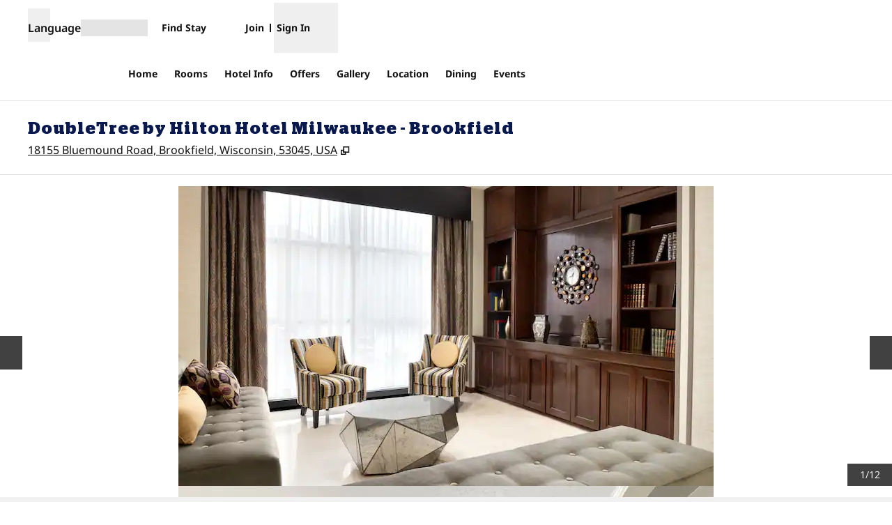

--- FILE ---
content_type: application/x-javascript
request_url: https://www.hilton.com/dx_property_app/_next/static/chunks/6035.f3a5a87276ae3a0e.js
body_size: 3034
content:
"use strict";(self.webpackChunk_N_E=self.webpackChunk_N_E||[]).push([[6035],{2957:(e,l,t)=>{t.d(l,{t:()=>a});function a(e,l){let t=l.split(":"),a=t?.[0]||1;return Math.round(e*(t?.[1]||1)/a)}},22359:(e,l,t)=>{t.d(l,{P:()=>d});var a=t(72548),r=t(11230),s=t.n(r),n=t(79381),c=t(45181),i=t(79035);let d=({tiles:e,headingLevel:l})=>{let{theme:t}=(0,c.D)();return(0,a.jsx)("div",{className:"container","data-testid":"InformationStrip",children:e?.length<=6&&e?.length>0&&(0,a.jsx)("ul",{className:"flex flex-row flex-wrap gap-4 pb-6 pt-4",children:e.map(e=>(0,a.jsx)("li",{className:s()("w-full min-w-[328px] flex-1 snap-start snap-always rounded-lg",t.childTheme?.base),children:(0,a.jsx)(n.aA,{theme:t.childTheme,children:(0,a.jsx)(i.R,{ctaType:e.ctaType,icon:e.icon,label:e.label,title:e.title,url:e.url,headingLevel:l,children:e.children})})},e.title))})})}},45181:(e,l,t)=>{t.d(l,{D:()=>n});var a=t(6152),r=t(79381),s=t(47250);let n=()=>{let e=(0,a.useContext)(r.R7),{surfaceMap:l}=(0,s.H)();if(!e?.theme)throw Error("Theme is undefined. Verify this component was rendered dynamically through the component mapper or wrapped with ComponentThemeProvider.");let t={...e.theme,base:(0,r.CH)(e.theme,l)};return t.childTheme?{theme:{...t,childTheme:{...t.childTheme,base:(0,r.CH)(t.childTheme,l)}}}:{theme:{...t,base:(0,r.CH)(t,l)}}}},57215:(e,l,t)=>{t.d(l,{J:()=>r});let a=Object.freeze({small:640,medium:768,large:1024,extraLarge:1280,twoExtraLarge:1440}),r=({src:e,width:l})=>{if(!e)return{imgUrl:null,twoXimgUrl:null,threeXImgUrl:null};let t=new URLSearchParams(e),r=t.has("cw")?parseInt(t.get("cw")):null,s=t.has("ch")?parseInt(t.get("ch")):null;if(!r||!s)return{imgUrl:null,twoXimgUrl:null,threeXImgUrl:null};let n=Object.entries(a).reduce((l,[t,a])=>{let n=`${e}&rw=${a}&rh=${Math.round(a*s/r)}`,c=`${e}&rw=${2*a}&rh=${2*Math.round(a*s/r)}`,i=`${e}&rw=${3*a}&rh=${3*Math.round(a*s/r)}`;return{...l,[t]:{imgUrl:n,twoXimgUrl:c,threeXImgUrl:i}}},{});switch(!0){case l<=a.small:return n.small;case l>a.small&&l<=a.medium:return n.medium;case l>a.medium&&l<=a.large:return n.large;case l>a.large&&l<=a.extraLarge:return n.extraLarge;default:return n.twoExtraLarge}}},79035:(e,l,t)=>{t.d(l,{R:()=>m});var a=t(72548),r=t(11230),s=t.n(r),n=t(6152),c=t(42481),i=t(97121),d=t(47250),o=t(45181);let h=({level:e,children:l,...t})=>{let a=`h${e}`;return(0,n.createElement)(a,t,l)},m=({children:e,ctaType:l,shouldInlineOnLg:t,label:r,url:n,icon:m,title:x,headingLevel:u=2})=>{let{theme:g}=(0,o.D)(),{isTailored:p}=(0,d.H)();return(0,a.jsxs)("div",{className:s()("flex size-full flex-row items-start rounded-lg border border-border p-4",{"border-border-alt":!p}),"data-testid":"InformationTile",tabIndex:0,children:[m&&(0,a.jsx)("span",{"data-testid":"icon",className:s()("pr-2 pt-1",{"accent-icon":g.accent?.icon}),children:m}),(0,a.jsxs)("div",{className:s()("flex flex-col",{"justify-between lg:w-full lg:flex-row":t}),children:[(0,a.jsxs)("div",{className:"mb-2 mt-1",children:[(0,a.jsx)(h,{level:u,className:s()("heading-lg lg:heading-xl",{"accent-heading":g.accent?.heading}),children:x}),(0,a.jsx)("div",{className:"pt-2 text-base leading-5 lg:pt-0",children:e})]}),l&&n&&(0,a.jsxs)("div",{className:s()("pt-4 lg:pt-0",{"lg:self-center":t}),children:["button"===l&&(0,a.jsx)("div",{className:"flex w-full",children:(0,a.jsx)(c.A,{role:"button",label:r,url:n,underline:!1,isNewWindow:!0,showNewWindowIcon:!1,children:r})}),"link"===l&&(0,a.jsx)("div",{className:"flex w-full",children:(0,a.jsx)(i.N_,{role:"link",adaDescription:r,label:r,url:n,isNewWindow:!0,className:s()({"text-accent":g.accent?.link}),children:r})})]})]})]})}},79359:(e,l,t)=>{t.d(l,{A:()=>g});var a=t(72548),r=t(11230),s=t.n(r),n=t(53821),c=t(50163),i=t(6152),d=t(21939),o=t(97802),h=t(59165),m=t(96210),x=t(45181),u=t(93487);function g({headline:e,paragraphText:l,highlightText:t,termsAndConditions:r,primaryButton:g,secondaryButton:p,image:f,logoUrl:j}){let w=(0,i.useRef)(null),N=(0,h.y)({ref:w}),v=f&&f.variants&&(0,m.Pr)(f.variants,N?.width??0),{t:b}=(0,c.Bd)("common"),{theme:y}=(0,x.D)(),[T,k]=(0,i.useState)(!1),$=(0,i.useRef)(null),B=()=>k(!0),C=!!r?.length,L=()=>(0,a.jsxs)("div",{className:"flex flex-col gap-3 lg:flex-row",children:[g?(0,a.jsx)("div",{className:"mt-6 flex w-full lg:w-auto",children:(0,a.jsx)(d.$n,{...g,as:"Link",className:s()("w-full text-center lg:w-auto"),showNewWindowIcon:!1})}):null,p?(0,a.jsx)("div",{className:"flex lg:mt-6",children:(0,a.jsx)(d.$n,{...p,as:"Link",className:s()("w-full text-center lg:w-auto"),showNewWindowIcon:!1})}):null]}),E=()=>(0,a.jsxs)("div",{className:"text-center lg:text-start",children:[(0,a.jsx)(n.A,{children:l}),t?(0,a.jsx)("div",{className:"mt-4 font-bold",children:t}):null,C?(0,a.jsx)("div",{className:"pb-2 pt-6",children:(0,a.jsx)(d.$n,{fill:"flat",ref:$,className:"p-0 text-sm",onClick:B,label:b("termsConditions")})}):null,L()]});return(0,a.jsxs)(a.Fragment,{children:[(0,a.jsx)("div",{className:"container",children:(0,a.jsxs)("div",{className:s()("grid grid-cols-12 items-start gap-4 py-8 text-center lg:items-center lg:py-10 lg:text-left",{"lg:grid-cols-12":!!f||!!j}),children:[f&&j?(0,a.jsxs)(a.Fragment,{children:[(0,a.jsxs)("div",{className:"order-2 col-span-12 lg:order-1 lg:col-span-6 lg:row-start-1","data-testid":"image-present-logo",children:[(0,a.jsx)("div",{className:"mb-6 text-center lg:mb-8 lg:text-left",children:(0,a.jsx)("img",{src:j,alt:`Logo for ${e}`,className:"mx-auto max-h-[150px] max-w-[200px] lg:mx-0"})}),(0,a.jsxs)("div",{className:"flex flex-col items-center justify-center lg:items-start lg:justify-center",children:[(0,a.jsx)("h2",{className:s()("heading-3xl pb-6 text-center lg:text-start",{"accent-heading":y.accent?.heading}),children:e}),E()]})]}),(0,a.jsx)("div",{className:"order-1 col-span-12 lg:order-2 lg:col-span-6 lg:row-start-1",ref:w,children:(0,a.jsx)(u._,{alt:f.altText||"",src:v?.url||"",width:N?.width??0,aspectRatio:"3:2",className:"mb-6 object-cover lg:mb-0"})})]}):null,f&&!j?(0,a.jsxs)(a.Fragment,{children:[(0,a.jsx)("div",{className:"col-span-12 lg:order-2 lg:col-span-6",ref:w,children:(0,a.jsx)(u._,{alt:f.altText||"",src:v?.url||"",width:N?.width??0,aspectRatio:"3:2",className:"mb-6 object-cover lg:mb-0"})}),(0,a.jsxs)("div",{className:"col-span-12 flex flex-col items-center lg:order-1 lg:col-span-6 lg:items-start",children:[(0,a.jsx)("h2",{className:s()("heading-3xl pb-6 text-center lg:text-start",{"accent-heading":y.accent?.heading}),children:e}),E()]})]}):null,!f&&j?(0,a.jsxs)(a.Fragment,{children:[(0,a.jsx)("div",{className:"col-span-12 text-center lg:col-span-4 lg:text-left","data-testid":"no-image-logo",children:(0,a.jsx)("img",{src:j,alt:`Logo for ${e}`,className:"mx-auto mb-6 max-h-[150px] max-w-[200px] lg:mx-0"})}),(0,a.jsxs)("div",{className:"col-span-12 flex flex-col items-center justify-center lg:col-span-8 lg:items-start lg:justify-center",children:[(0,a.jsx)("h2",{className:s()("heading-3xl pb-6 text-center lg:text-start",{"accent-heading":y.accent?.heading}),children:e}),E()]})]}):null,f||j?null:(0,a.jsxs)("div",{className:"col-span-12 lg:grid lg:grid-cols-12 lg:gap-4",children:[(0,a.jsx)("div",{className:"lg:col-span-4",children:(0,a.jsx)("h2",{className:s()("heading-3xl pb-6 text-center lg:text-start",{"accent-heading":y.accent?.heading}),children:e})}),(0,a.jsx)("div",{className:"lg:col-span-8",children:E()})]})]})}),C?(0,a.jsx)(o.lG,{title:b("termsConditions"),isOpen:T,onDismiss:()=>{k(!1),$.current&&$.current.focus()},size:"3xl",children:(0,a.jsx)("div",{className:"px-4 pt-7",children:r.map(e=>(0,a.jsx)("div",{className:"pb-4 text-base",children:(0,a.jsx)(n.A,{children:e.value})},e.id))})}):null]})}},86035:(e,l,t)=>{t.r(l),t.d(l,{default:()=>m});var a=t(72548),r=t(50163),s=t(36e3),n=t(48134),c=t(63906),i=t(6553),d=t(45181),o=t(79359),h=t(22359);let m=({brandCode:e,ctyhocn:l,eventsLink:t,meetings:m,showMeetingsSimplified:x})=>{let{t:u}=(0,r.Bd)("events"),{theme:g}=(0,d.D)(),p=async()=>{await (0,s.oX)(c.ld.GME_CTA_ENGAGEMENT)};return t?(0,a.jsx)(o.A,{headline:u("copyBlock.groupTravelAndEvents.groupTravelHeadline"),paragraphText:u("copyBlock.groupTravelAndEvents.groupTravelText"),primaryButton:{label:u("copyBlock.groupTravelAndEvents.groupPrimaryButton"),url:t,isNewWindow:!1,fill:"solid",onClick:p}}):(0,a.jsxs)(a.Fragment,{children:[(0,a.jsx)(o.A,{headline:u("copyBlock.gatherYourGroup.gatherHeadline"),paragraphText:u("copyBlock.gatherYourGroup.gatherText"),primaryButton:{label:u("copyBlock.gatherYourGroup.gatherPrimaryButton"),url:`https://www.hilton.com/en/group-search/?query=${l}&brandCode=${e}&numRooms=10`,isNewWindow:!0,fill:"outline",onClick:p},secondaryButton:{label:u("copyBlock.gatherYourGroup.gatherSecondaryButton"),url:m?.hiltonLinkUrl??"",isNewWindow:!0,fill:"outline"}}),(0,a.jsx)("div",{className:g.childTheme?.base,children:(0,a.jsx)(h.P,{tiles:(()=>{let t=[],r=m?.rfpUrl;if(r&&t.push({ctaType:"link",icon:(0,a.jsx)(n.In,{name:"cocktails",variant:"solid"}),title:u("rfp.title"),children:u("rfp.text"),label:u("rfp.label"),url:r}),x){let r=`${i.pc}/en/group-search/?query=${l}&brandCode=${e||""}&numRooms=0&attendee_count=10`;t.push({ctaType:"link",icon:(0,a.jsx)(n.In,{name:"meeting",variant:"solid"}),title:u("meetingsSimplified.title"),children:u("meetingsSimplified.text"),label:u("meetingsSimplified.label"),url:r})}return t})()})})]})}},93487:(e,l,t)=>{t.d(l,{_:()=>m,q:()=>h});var a=t(72548),r=t(11230),s=t.n(r),n=t(88566),c=t.n(n),i=t(57215),d=t(63906),o=t(2957);let h=e=>{switch(e){case"3:4":return"aspect-[3/4]";case"1:1":return"aspect-[1/1]";case"3:2":default:return"aspect-[3/2]";case"4:3":return"aspect-[4/3]";case"16:9":return"aspect-[16/9]";case"21:9":return"aspect-[21/9]";case"18:5":return"aspect-[18/5]"}},m=({alt:e,aspectRatio:l,className:t="object-cover",id:r,hasAspectRatioUrl:n=!1,onLoad:m,src:x,width:u})=>{let g=(0,i.J)({src:x,width:u}).twoXimgUrl;return(0,a.jsx)(c(),{id:r,alt:e,src:n&&g?g:x,width:u,height:(0,o.t)(u,l),className:s()(t,h(l)),placeholder:"blur",blurDataURL:d.lG,onLoad:m})}}}]);
//# sourceMappingURL=6035.f3a5a87276ae3a0e.js.map

--- FILE ---
content_type: application/x-javascript
request_url: https://www.hilton.com/dx_property_app/_next/static/dx_property_app-35b0d9/_buildManifest.js
body_size: 659
content:
self.__BUILD_MANIFEST=function(e,t,s,l,o,h,a,c,u,g){return{__rewrites:{afterFiles:[],beforeFiles:[{has:void 0,source:"/dx_property_app/_next/:path+",destination:"/_next/:path+"}],fallback:[]},__routerFilterStatic:{numItems:0,errorRate:1e-4,numBits:0,numHashes:c,bitArray:[]},__routerFilterDynamic:{numItems:o,errorRate:1e-4,numBits:o,numHashes:c,bitArray:[]},"/_error":["static/chunks/pages/_error-ebce7fbcfc7a33cc.js"],"/hotels/[hotelSlug]":[e,t,s,u,l,"static/chunks/pages/hotels/[hotelSlug]-9142a1c8b9c44d37.js"],"/hotels/[hotelSlug]/dining":[e,t,s,l,"static/chunks/pages/hotels/[hotelSlug]/dining-58660fb3f56871e1.js"],"/hotels/[hotelSlug]/dining/[restaurantSlug]":[e,t,s,l,"static/chunks/pages/hotels/[hotelSlug]/dining/[restaurantSlug]-7106536e14c0833c.js"],"/hotels/[hotelSlug]/events":[e,t,s,u,l,"static/chunks/pages/hotels/[hotelSlug]/events-e20e52374976d3bf.js"],"/hotels/[hotelSlug]/gallery":[e,t,s,h,l,"static/chunks/pages/hotels/[hotelSlug]/gallery-4cba782a94a463fd.js"],"/hotels/[hotelSlug]/golf":[e,t,s,h,g,l,"static/chunks/pages/hotels/[hotelSlug]/golf-5c378ae39aae1f01.js"],"/hotels/[hotelSlug]/hotel-info":[e,t,"static/chunks/6480-6fe671625dc7057d.js",s,l,"static/chunks/pages/hotels/[hotelSlug]/hotel-info-9cb7772e3278c0b8.js"],"/hotels/[hotelSlug]/hotel-location":[e,t,"static/chunks/9800-23d17e65b8daa685.js",s,l,"static/chunks/pages/hotels/[hotelSlug]/hotel-location-4195c93baeef87b9.js"],"/hotels/[hotelSlug]/offers":[e,t,s,l,"static/chunks/pages/hotels/[hotelSlug]/offers-4f5218ca0c643194.js"],"/hotels/[hotelSlug]/offers/[offerDetails]":[e,t,s,l,"static/chunks/pages/hotels/[hotelSlug]/offers/[offerDetails]-1e55a08b4c529f25.js"],"/hotels/[hotelSlug]/rooms":[e,t,"static/chunks/1391-dc83b06c6cb503cb.js",s,"static/chunks/9103-c68af2e6c4cfa232.js",l,"static/chunks/pages/hotels/[hotelSlug]/rooms-c44e044b666c95e9.js"],"/hotels/[hotelSlug]/spa":[e,t,s,h,g,l,"static/chunks/pages/hotels/[hotelSlug]/spa-1867eec2a78c6e8b.js"],"/hotels/[hotelSlug]/wifi":["static/chunks/pages/hotels/[hotelSlug]/wifi-f79c5f5ba1716ac0.js"],sortedPages:["/_app","/_error","/hotels/[hotelSlug]","/hotels/[hotelSlug]/dining","/hotels/[hotelSlug]/dining/[restaurantSlug]","/hotels/[hotelSlug]/events","/hotels/[hotelSlug]/gallery","/hotels/[hotelSlug]/golf","/hotels/[hotelSlug]/hotel-info","/hotels/[hotelSlug]/hotel-location","/hotels/[hotelSlug]/offers","/hotels/[hotelSlug]/offers/[offerDetails]","/hotels/[hotelSlug]/rooms","/hotels/[hotelSlug]/spa","/hotels/[hotelSlug]/wifi"]}}("static/chunks/e04188c6-943c4e3d57a6031b.js","static/chunks/8359-9120162dba6027cb.js","static/chunks/7834-348131bea284b9b1.js","static/css/65f029c1defa0a36.css",0,"static/chunks/8636-3329118977daf31f.js",1e-4,NaN,"static/chunks/1390-fbe0f2bd35dfaa22.js","static/chunks/5747-431a5849d959772f.js"),self.__BUILD_MANIFEST_CB&&self.__BUILD_MANIFEST_CB();

--- FILE ---
content_type: text/javascript; charset=utf-8
request_url: https://hilton.cdn-v3.conductrics.net/ac-JEgVELUJfI/v3/agent-api/js/f-kNOeWOuont/dt-jSoVLlm8Db1J9D3k4nN05QFUuoFH90?apikey=api-FMyCwMtUoUiPlbmMxooa
body_size: 114090
content:
;(function() {'use strict';
var _dd = {"targ":{"v":{"geo/cy":"US","geo/ct":"NA","geo/dm":"d"}}};  var _d =  'A|a-DwvhhXErKENI|a|s|paused|c|a:sd-ttl|fs|cust/advance-purchase|cust/book-entry-path|cust/cookied-honors|cust/lead-time|cust/lengthOfStay|cust/login|cust/teamMember|cust/tier|ua/br|geo/dm|ua/mo|ua/os|dt/wp|cust/book-modify|w|B|md|dc|drts|T|aa|a-7ndgrXe7RzbR|cust/nightsUntilNextTier|cust/brand-category|cust/Brand|cust/usePoints|cust/pointsAndMoney|C|a-SvWD2CJkWXsc|cust/new-existing-members|a-V9hXhOoGqb6j|cust/special-rates|cust/book-entry-page|a-rzPINfJs3vNW|a-ks2izoHCCd|running|a-pEqcAvZUx0Va|a-4fK8Uclc2Dln|cust/numGuests|cust/multiRoom|a-hFvZ4aXabOVz|a-jDoQx48iz4Co|cust/search-type|cust/template|cust/property-page|cust/path|cust/totalRoomsAvail|a-LLzF15mw5eXv|cust/locale|cust/search-lead-time|D|E|F|G|H|I|nhcres-7585|a-FqBZi8DuXavk|nhcres-7967|a-u2mBaicEHilM|cust/shop-sign-in|a-c5ZpUJ9UEFi4|cust/offer-viewed|a-1VZexRw5JrFf|cust/addOnsHotel|auth-174|auth-217|nhcres-7752|cust/tripadvisor-rating|a-ZnHL0zQmF22c|a-b2v2QDhEyv|cust/userRoomTypePreference|a-sgwgUDxbMWMO|a-5gqDGnGfvhH8|a-lGCq6KPTrYs0|cust/numAttributeChips|cust/saleRateAvailable|a-ftihOu89fRWI|a-lQ1LQDe5jP74|a-fsOhjIgNTcRC|a-FEPpIUl8f0kT|cust/page-entry|a-DvimDlAs4oYt|a-app-connected-room-poc|cust/appPlatform|a-GYlHqc51ou6l|a-4WycUBoYIaEf|cust/accessibleRoomPreference|a-xWbHOmL7nuGi|a-Kk02CJtxjs2G|a-jbXS6CNhDUXN|a-nhcbp-6007-hampton-dynamic-grid|a-IOSz4RttNuPT|a-kacI2WL5f0Jp|cust/cpm-page|a-6ya6yNPX5D|a-nhcbp-5698-rename-hilton-getaways|cust/paid-search|a-81bYndwf7bCg|a-MLBH42iDKk3c|a-k3nwI8247S74|a-VhN1VN2zymGu|a-dmhWhifh0y4h|a-qlFYJtwjP2Cf|cust/rateTypeSelected|a-i1jmOwuvsbi5|a-Ut8M5rrQgViM|a-WoVirU5jCdvG|a-aBiTtEIItwSa|cust/userPreferredCurrency|a-oWnxRSIvy6Dz|cust/shop-entry|a-OgQTeUdrDgo5|a-app-m2-map-filter-sticky-button|cust/app-search-entry|cust/app-go-hilton-rates|cust/applanguagepreference|a-UnEspRybxH29|a-amex-card-hero|a-OjzJvW9PMdvp|cust/weekdayStay|a-app-shopbook-flow-rates-screen-ui|a-app-shopbook-flow-room-screen|a-Vj0qSOMGMw4Q|cust/totalRoomsAtHotel|cust/totalSoldOutRooms|a-4KDOkV0TXsPk|cust/brand-dl|cust/is-waldorf-astoria|a-PaHLJA59jmD3|a-iex6T8ZlN63X|a-CtJ7k6VfIThk|cust/virtual-tour-asset-type|a-5m0tXc2pB89Q|cust/chips-on-flex-dates-calendar|a-shopbook-friends-family|a-fOyXo7fLF4Wy|a-AjhdrJ8fwH4o|a-y6JPd8Rrmfpm|a-3dnB6X8BhK4k|a-app-shopbook-flow-date-picker-screen|a-M76chIkL9QBR|a-bx6Wvb3dT9e0|a-j5J93mJEpz2C|a-emyji6jhrEkC|a-fTR5jxlQzLNS|a-p5Be9VakKsgo|a-cpm-test-build-navigation|a-cpm-test-build-component|a-eFJhlUogZfLE|a-app-room-attributes-room-details-modal|cust/app-attribute-category-bathroom-features|cust/app-attribute-category-kitchen-dining|cust/app-attribute-category-room-layout|cust/app-attribute-category-view|cust/app-length-of-stay|cust/app-number-of-attributes|cust/app-attribute-category-accessibility|a-S1GDqukBvaks|a-app-m3-search-results-screen-redesign|a-app-rooms-compare-modal|a-app-m3-room-card-boarder-updates|a-0tIMA3Wpf49L|a-0D4daGIzLrkG|cust/number-of-attributes|cust/room-attribute-location|cust/web-attribute-category-accessibility|cust/web-attribute-category-bathroom|cust/web-attribute-category-kitchen|cust/web-attribute-category-room-layout|cust/web-attribute-category-views|a-jZoyOuKf0wT0|cust/special-rates-dl|a-app-payments-reorder-ap-gp|a-IYsxaHepNOHR|cust/paid-social-overall|cust/seo-id|cust/display|a-EWmAw4pLBv|a-sYzuWw8FXGMx|cust/attribute-propensity|Default|a-HjvSEtNEWV4N|a-hpkaJVzZMrZ2|cust/addOnsAvailable|a-bPJZ6h3W0IwC|a-shopbook-englishdialup|cust/countryapp|cust/random-group|cust/userCountry|cust/userCountry2|cust/user-location|cust/app-ios-text-sizes|a-oScp7AbXfh|a-app-book-m3-remove-room-image-carousel|a-dopt-1889-browse-by-amenity|auth-401|a-nK18ZCw66F1m|a-6mCp7hTGqtSt|a-HZafU0KmJQlr|cust/trip-advisor-meta-search|a-app-cancellation-policy-on-booksummary-m3|a-nhcres-8842-um-room-type-avail-sold-out|cust/roomTypeAvailableLevel|a-app-m3-search-results-filter-reorder|a-gIRvsZuRZx|a-34YL2m50q3Y2|cust/is-us|cust/is-uk|cust/is-mexico|cust/is-japan|cust/is-canada|a-app-m3-rooms-urgency-x-rooms-found|a-dmewRxu1h5l6|a-DtmFFOrH0rkW|a-zHT5TaMWXe|a-kX7ZuAhj7Ip8|a-aZbeJ30vZ3Lo|a-app-merch-cys-upsell-at-booking|cust/app-upsell-offer-range|cust/app-count-of-add-ons-shown|a-app-dgs-m2-vs-m3-dci-flow|cust/room-upgrade-availability|a-Tkd2PqfG8rJg|a-app-book-m3-rates-screen-cancel-message|cust/mobile-lead-time|a-app-shop-m3-brands-on-map-view|a-fS7pFscTzyFo|cust/total-rooms-available-on-property|a-uwmF7kJIISMM|a-r55qOKdBq9|a-tNqVmH0V5tDB|a-auth-390|a-TBsnqJZk03bM|a-wkyXHQs7RvTg|cust/upsell-offer-range|a-app-shop-m3-hotel-details-tripadvisor-reviews|a-64Ez6TEjOt4E|cust/number-of-rates-available|a-ZmEBZOHz6bry|a-app-book-add-chevron-to-room-details-link|a-app-payments-autopopulate-cardholder-name|a-dopt-1904-hhr-hero-component|a-M4Cf8tYZ3A|cust/amenity-search|a-w3zYYQU9FmLc|a-kd6gDtdmN8|a-app-m2-vs-m3-stay-card-ramp-up|cust/app-stay-status|cust/app-stay-length-of-stay|a-app-book-remove-sticky-filter-from-rooms-screen|cust/app-android-text-sizes|a-tvR93bM6yPfo|a-voCuk41bpknz|a-xt5KFUteOSHD|cust/presumptiveEnroll|cust/presumptiveEnrollmentCountry|a-auth-390b-testing|a-qrGbgGb7a1|a-app-book-m3-room-card-image-resize|a-q1hr3JIevIgb|a-app-shop-m3-price-no-cluster-on-map-view|a-dopt-1960-book-direct-component|cust/sept-sale|a-JYPFHwK0L7|a-app-m3-account---global-dial-up|a-tALbcref40xm|a-o1vDkiavhI|A%2BA|A%2BB|A%2BC|B%2BA|B%2BB|B%2BC|A%2BA|A%2BB|A%2BC|B%2BA|B%2BB|B%2BC|B%2BC|a-jFYb7Jr85a|A%2BA|A%2BB|B%2BA|B%2BB|A%2BA|A%2BB|B%2BA|B%2BB|A%2BA|a-QqM7jZjf1s|a-FFrmGtc2fFJI|a-wHoVjOMcOB8a|cust/image-headliner-content-type|a-hjaO3TpkQ7BJ|cust/c-q-aa-a-fOyXo7fLF4Wy|tr|c-q-aa-a-fOyXo7fLF4Wy|a-0iU6HfSz8Ucs|a-muEeNRyII8jv|cust/h4b-mcid|a-J0N53GVzdA|a-v2Kdhh4gSw|a-DFkqO6awp0DO|cust/templated-inspired-or-curated|a-8lDUCu5D4a39|cust/edit-property-widget|cust/c-q-aa-a-IOSz4RttNuPT|c-q-aa-a-IOSz4RttNuPT|booked-ok|sec|gpr|ext|g-nsdOuriXmV|g-nv9Zd0C8ji|g-8xd5mdahgj|g-4DgGm9x0WU|g-ezxfS9StvV|g-ixUJKg2toX|g-5ycTw2orHw|g-EvXOvER9Pe|g-fYenWIC9tu|g-AnAoAZboEn|booked-flexible-rate|booked-honors-rate|booked-semi-flex-rate|booked-honors-semi-flex-rate|booked-advance-purchase-rate|booked-honors-advance-purchase-rate|booked-successful-enrollment|g-jnebQHnrOJ|g-hSNoG4sKnO|g-s8y2ESDsz4|g-bookingComplete|g-Rr0NghJuBP|g-jlR1LtXOAK|g-Bnktxc1kfY|g-0JJz7s9mtH|edit-property-search-widget|booked-2x-points-rate|booked-parking-included-rate|booked-honors-breakfast-included-rate|booked-breakfast-included-rate|booked-honors-flexible-rate|booked-other-rate|click-room-details|g-Y4BDJcAoNj|EngageCheckRatesCTA|EngageCheckRatesCTAOnModal|g-mobile-searchresultspageload|g-mobile-roomspageload|g-mobile-paymentpageload|g-DD3G7VqYaV|g-8hdOKRbHXH|calendar-engagement|change-rate-link|g-successful-honors-enrollment|edit-stay-click|engaged-language-selector|g-34ZXagz3zu|g-1S9zqjnghk|avg-addon-checkbox-engagement|g-mobile-leadRateSearchLoad|g-mobile-searchField|g-mobile-bookingCompleteTimeToAction|g-UXL2g4puhP|booked-standard|change-room-link-on-rates|change-room-link-on-payment|userClickedBookButtonCurated|click-quickbook|click-more-check-rates|editCuratedSearchWidget|engage-property-quickbook-cta|nav-join-click|nav-sign-in-click|find-stay-click|booked-with-add-ons|g-mobile-dcifinishcheckin|g-mobile-dcicompletedcheckin|g-IqzR2S0Ai5|g-mobpmtback|g-lqicBo7aV3|g-curated-fybr-used-default-filter|g-curated-fybr-used-new-filter|g-auth-sign-in-success|g-XuedMeNnr5|g-bgQSVS0Q4h|booked-add-ons|g-edit-dates|g-y39fsxCiSF|g-currency-selector|g-4zihznzqNY|g-p7ojZRoUnV|g-cr-ec-screen-reader-clicked|g-cr-ec-sleep-timer-clicked|g-hampton-dynamic-grid-modal|g-hampton-dynamic-grid-cta|g-hilton-for-buisness|g-TripadvisorCtaClick|booked-complete-room-nights|tc-engagement|g-mobile-ratespageload|g-mobile-addonspageload|g-mobile-roomsquickbookclick|g-mobile-ratespageclick|g-mobile-ratedetailsclick|g-mobile-startoveralert|g-mobile-ratesignin|g-mobile-ratesguest|booked-smb-rate|g-mobile-amenitiesfilterclick|g-mobile-brandsfilterclick|g-mobile-ratedetailscreenclick|g-mobile-roomsmoreratesclick|g-mobile-hoteldetailsclick|g-mobile-hoteldetailstorooms|g-mobile-searchtoroomsclick|booked-ok-room-rev|g-mobile-datelesshoteldetailsclick|g-mobile-datelesshoteldetailstodates|g-mobile-datelesssearchtodatesclick|g-iMvA2kfFoN|g-mobile-searchselectdates|g-date-selector-interaction-total|g-engage-check-rates-cta-on-homepage-room-card|engage-property-quickbook-cta-on-homepage|g-resort-booked|g-beach-booked|g-all-inclusive-booked|g-locations-nav-click|c-q-sel-a-hjaO3TpkQ7BJ|c-q-sub-a-hjaO3TpkQ7BJ|g-mobile-renohotelbooking|g-mobile-roomsdetailsclick|g-mobile-roomdetailsviewratesclick|g-mobile-roomfilterengagement|g-mobile-roomdetailsmodalexit|g-mobile-comparetoggleclick|g-mobile-comparecta|g-xglenT2YSR|g-NcplRbVIj0|g-wgcWOUQJ4c|g-kikghMFhCj|g-dgNfsFjY9q|g-mobile-digitalpaybooking|g-mobile-selectdigitalpay|g-zuovE1hRfb|g-aqBXvAvsg6|g-2pJtckMqej|g-kkQBSEPf6e|g-LVswhXXAqL|g-VyBzQqzhOw|g-offersTAndCToggle|g-offersFindAHotel|g-Y4SFdzJrPL|g-mobile-roomimageclick|g-pool-cta-click|g-beach-cta-click|g-luxury-cta-click|g-resort-cta-click|g-all-inclusive-cta-click|g-lost-your-account-number-click|g-get-a-new-password-submit-click|g-forgot-info-submit-click|g-bSTLYSZXnG|g-mobile-distancesortclick|g-mobile-pricesortclick|g-mobile-favoritesortclick|g-mobile-sreditdateschip|g-mobile-sreditqtyschip|g-mobile-sreditrateschip|g-mobile-srmapviewclick|g-RqHLr6rpGo|g-Ptzhk2Oemc|g-fqbo0HocIB|g-mobile---signinclicks|g-mobile---signinsuccess|g-mobile---joinclicks|g-mobile---enrollmentsuccessful|g-mobile---pointsactivityclicks|g-mobile---stayhistory|g-mobile---personalinformation|g-Am6nRsAnQP|g-h8iIhANohi|g-forgot-info-page-error|booked-sale-rate|g-mobile-dciautoupgrademodal|g-mobile-dcichooseadifferentroombutton|g-mobile-dciconfirmation|g-mobile-dcipaidupgradewithamount|g-mobile-selectcreditcardpay|g-mobile-cys-upsellclick|g-mobile-cys-upsell-viewrooms-click|g-mobile-booking-complete-cys-upsell|g-mobile-addon-click|g-mobile-booking-complete-addon-totals|g-mobile-booking-complete-with-addons|g-mobile-mapviewselectpin|osc-video-play-event|osc-video-pause-event|osc-video-user-interaction|g-password-field-error|g-show-hide-engagement-with-error|g-mobile-booking-complete-all|engage-stay-details|g-booked-upsell|g-booked-upsell-with-addons|g-xpgHBrEtXJ|g-upsell-engagement|g-upsell-view-room-details|g-hilton-hero-cta-click|g-mobile-remove-cardholder-name-click|g-mobile-cardholder-name-change-success|g-mobile-stayreservationdetailsclick|g-mobile-staycheckinclick|g-mobile-staycheckoutclick|g-mobile-staydigitalkeyclick|g-mobile-staymessagehotelclick|engagement-password-fields|password-set-successful|rate-details-engagement-payment-page|g-kTRr3mRdp8|g-show-password-join|g-hide-password-join|g-hTnnzBAh3J|g-TMeHOg0W2z|g-IKzxtee0fC|welcome-message-link-click|g-price-match-guarantee-click|g-hilton-honors-benefit-click|g-hilton-honors-app-click|g-hilton-help-center-click|g-s5psgkht9h|g-XSOPEkqSps|g-a1AW49IUfC|g-DaB0VtuArs|g-YuWKO86Q7E|me|l|al|df|expr|${dl::page.attributes.expTheme}|unknown|no|${dl::page.category.brand}|did-not-edit-widget|${dl::conductrics_traits.edit-property-widget}|f|cust/depositRequired|cust/nonRefundable|cust/numNightsToNextTier|${ud::search-type}|cust/selectedLateCheckoutAddon|${st::shop-sign-in}|cust/newHotel|cust/partnerBrand|other|cust/smbMember|no-mcid|cust/c-q-t-sf_sKHyajShTe|cust/c-q-t-sf_Vwyv1fNcXq|cust/roomFiltersDisplayed|cust/hasAccessibleRoomsAvailable|${dl::page.pageInfo.pageDetail1}|${st::user-country}|cust/packageRateAvailable|cust/hasSelectedAccessibleRoomType|cust/virtualRoomToursAvailable|cust/room-type-code-deeplink|${dl::conductrics_traits.total-rooms-available-on-property}|${dl::conductrics_traits.room-attribute-location}|${dl::conductrics_traits.number-of-attributes}|${dl::conductrics_traits.web-attribute-category-views}|${dl::conductrics_traits.web-attribute-category-room-layout}|${dl::conductrics_traits.web-attribute-category-bathroom}|${dl::conductrics_traits.web-attribute-category-kitchen}|${dl::conductrics_traits.web-attribute-category-accessibility}|TC|t|path:search|${v.loc}|sub|/search/|mode|all|path:book|/book/reservation/|path:modify|/modify/reservation/|path:flexible-dates|/flexibledates/|path:base-locations|/locations/|path:rooms|/rooms/|path:property|/hotels/|${v.loc.path}|any|path:portfolio|ew|/en/|/en/?|path:hilton-honors|/hilton-honors/|path:brands|/brands/|path:business|/business/|lead-time:lt01|${ud::lead-time}|lte|1|lead-time:lt27|gte|2|7|lead-time:lt830|8|30|lead-time:lt6090|60|90|lead-time:lt91180|91|180|lead-time:lt181plus|181|lead-time:lt3159|31|59|special-rates:governmentormilitaryrate|${v.loc.qs::governmentRate}|re|TRUE%7CON%7CYES%7CY%7C1%7Ctrue%7Con%7Cyes%7Cy|${v.loc.qs::governmentOrMilitaryRate}|TRUE%7CON%7CYES%7CY%7C1%7Ctrue%7Con%7Cyes%7Cy|${v.loc.qs::token}|GDSGOV|${dl::page.attributes.propertySearchRateCode}|%5E.:.:.:.:.:.:.:Y|${dl::page.attributes.propertySearchDetails}|%7CGV|special-rates:travelagentrate|${v.loc.qs::travelAgent}|TRUE%7CON%7CYES%7CY%7C1%7Ctrue%7Con%7Cyes%7Cy|${v.loc.qs::travelAgentRate}|TRUE%7CON%7CYES%7CY%7C1%7Ctrue%7Con%7Cyes%7Cy|${v.loc.qs::tid}|%5E[0-9]{8}$|${v.loc.qs::travelAgentId}|%5E[0-9]{8}$|${v.loc.qs::TravelAgentId}|%5E[0-9]{8}$|${v.loc.qs::travelAgentAccount}|%5E[0-9]{8}$|%5E.:.:.:Y|%7CAG|special-rates:aaarate|${v.loc.qs::aaaRate}|TRUE%7CON%7CYES%7CY%7C1%7Ctrue%7Con%7Cyes%7Cy|${v.loc.qs::aaaAccount}|TRUE%7CON%7CYES%7CY%7C1%7Ctrue%7Con%7Cyes%7Cy|${v.loc.qs::aaaIntlClub}|TRUE%7CON%7CYES%7CY%7C1%7Ctrue%7Con%7Cyes%7Cy|HCAAA|%5E.:.:.:.:Y|%7CAAA|special-rates:redeempts|${v.loc.qs::redeemPts}|TRUE%7CON%7CYES%7CY%7C1%7Ctrue%7Con%7Cyes%7Cy|${v.loc.qs::hhonorsRate}|TRUE%7CON%7CYES%7CY%7C1%7Ctrue%7Con%7Cyes%7Cy|HCHSR|%5E.:.:.:.:.:.:.:.:Y|%7CPT|special-rates:promotioncode|${v.loc.qs::promotionCode}|%5E[a-zA-Z0-9]{2,6}$|${v.loc.qs::promo_code}|%5E[a-zA-Z0-9]{2,6}$|${v.loc.qs::promoCode}|%5E[a-zA-Z0-9]{2,6}$|%5E[Y]|%7CPRO|special-rates:seniorrate|${v.loc.qs::seniorRate}|TRUE%7CON%7CYES%7CY%7C1%7Ctrue%7Con%7Cyes%7Cy|has-any|GDSSNR|DGSNR|%5E.:.:.:.:.:.:Y|%7CSEN|special-rates:aarprate|${v.loc.qs::aarpRate}|TRUE%7CON%7CYES%7CY%7C1%7Ctrue%7Con%7Cyes%7Cy|${v.loc.qs::aarpAccount}|TRUE%7CON%7CYES%7CY%7C1%7Ctrue%7Con%7Cyes%7Cy|HCARP|%5E.:.:.:.:.:Y|%7CARP|special-rates:groupcode|${v.loc.qs::groupCode}|%5E[a-zA-Z0-9]{2,6}$|%5E.:Y|%7CGRP|special-rates:corporatecode|${v.loc.qs::corporateCode}|%5E[A-Za-z0-9]{1,22}$|%5E.:.:Y|%7CCO|special-rates:smbrate|%7CSMB|${v.loc.qs::smbRate}|TRUE%7CON%7CYES%7CY%7C1%7Ctrue%7Con%7Cyes%7Cy|search-lead-time:lt01|${wf::propertySearchNumDays}|search-lead-time:lt181plus|search-lead-time:lt27|search-lead-time:lt3159|search-lead-time:lt6090|search-lead-time:lt830|search-lead-time:lt91180|special-rates-dl:aaarate|%5E([A-Za-z0-9]:{1,}){4}Y:*|special-rates-dl:promotioncode|%5E([a-zA-Z0-9]{2,6}):|special-rates-dl:aarprate|%5E([A-Za-z0-9]:{1,}){5}Y:*|special-rates-dl:corporatecode|(?:.*?:){2}([A-Za-z0-9]{2,22}):|special-rates-dl:governmentormilitaryrate|%5E([A-Za-z0-9]:{1,}){7}Y:*|special-rates-dl:groupcode|([a-zA-Z]%2B:)([a-zA-Z0-9]{2,6}):|special-rates-dl:redeempts|%5E([A-Za-z0-9]:{1,}){8}Y:*|special-rates-dl:seniorrate|%5E([A-Za-z0-9]:{1,}){6}Y:*|special-rates-dl:travelagentrate|%5E([A-Za-z0-9]:{1,}){3}Y:*|book-entry-path:property|${wf::bookEntryPath}|%5E/[%5E/]*/hotels/|book-entry-path:search|%5E/[%5E/]*/search/|book-entry-path:honors|%5E/[%5E/]*/hilton-honors/|book-entry-path:dream|%5E/[%5E/]*/locations/|book-modify:yes|attribute-propensity:luxury|${st::TMS}|24988862|${st::TMS_DEV}|attribute-propensity:all-inclusive|24988861|attribute-propensity:resorts|24988863|book-entry-page:rooms|/reservation/rooms/|book-entry-page:rates|/reservation/rates/|book-entry-page:payment|/reservation/payment/|book-entry-page:manage|/reservation/manage/|book-entry-page:find|/reservation/find/|book-entry-page:flexibledates|/reservation/flexibledates/|book-entry-page:search|book-entry-page:locations|brand-category:lux|${targ.cust/Brand}|in|CH|OL|WA|brand-category:life|PO|PY|QQ|UA|UP|LX|OU|GU|brand-category:full|DT|HI|SA|brand-category:focused|GI|HP|RU|PE|brand-category:all-suites|ES|HW|HT|totalRoomsAvail:2to3|${ud::totalRoomsAvail}|3|totalRoomsAvail:4to6|4|5|6|totalRoomsAvail:7to9|9|totalRoomsAvail:13to15|13|14|15|totalRoomsAvail:15plus|gt|totalRoomsAvail:10to12|10|11|12|totalRoomsAvail:1|is|property-page:home|%5E.%2B\\/hotels\\/[%5E\\/]%2B\\/$|property-page:rooms|%5E.%2B\\/hotels\\/.%2B\\/rooms\\/$|property-page:gallery|%5E.%2B\\/hotels\\/.%2B\\/gallery\\/$|property-page:hotel-info|%5E.%2B\\/hotels\\/.%2B\\/hotel-info\\/$|property-page:location|%5E.%2B\\/hotels\\/.%2B\\/hotel-location\\/$|property-page:dining|%5E.%2B\\/hotels\\/.%2B\\/dining\\/$|property-page:events|%5E.%2B\\/hotels\\/.%2B\\/events\\/$|property-page:spa|%5E.%2B\\/hotels\\/.%2B\\/spa\\/$|property-page:golf|%5E.%2B\\/hotels\\/.%2B\\/golf\\/$|locale:arabic|${wf::conductricsLocale}|sw|ar|locale:bulgarian|bg|locale:czech|cs|locale:german|de|locale:english|en|locale:finnish|fi|locale:french|fr|locale:indonesian|id|locale:italian|it|locale:japanese|ja|locale:korean|ko|locale:dutch|nl|locale:polish|pl|locale:portuguese|pt|locale:romanian|ro|locale:russian|ru|locale:chinese-simplified|zh-hans|locale:chinese-traditional|zh-hant|locale:swedish|sv|locale:thai|th|locale:turkish|locale:spanish|es|cookied-honors:yes|${st::TDS}|1352055|userPreferredCurrency:USD|${ud::userPreferredCurrency}|USD|userPreferredCurrency:GBP|GBP|userPreferredCurrency:CAD|CAD|userPreferredCurrency:EUR|EUR|userPreferredCurrency:AUD|AUD|userPreferredCurrency:SGD|SGD|userPreferredCurrency:MXN|MXN|userPreferredCurrency:AED|AED|userPreferredCurrency:SAR|SAR|userPreferredCurrency:MYR|MYR|userPreferredCurrency:ZAR|ZAR|userPreferredCurrency:other|nin|LOCAL|userPreferredCurrency:LOCAL|nightsUntilNextTier:nights9-10|${targ.cust/numNightsToNextTier}|nightsUntilNextTier:nights7-8|nightsUntilNextTier:nights1-2|nightsUntilNextTier:nights3-4|nightsUntilNextTier:nights5-6|page-entry:search|${v.ref}|page-entry:locations|page-entry:brands|page-entry:portfolio|page-entry:honors|h4b-mcid:paid-media|${v.loc.qs::WT.mc_id}|zlada0us1mb2dmh3zta4brdfnddspsmb_apr5btosmboneaninsevtyxtwoffty6multibr7en8i136998|zlada0us1mb2ols3li4brdfndsmb_may5btobsmbstatvthr6multibr7en8i137589|zlada0us1mb2dmh3zta4brdfnddspsmb_apr5btosmbtwobninsevtyxtwoffty6multibr7en8i137001|zlada0us1mb2dmh3zta4brdfnddspsmb_apr5btosmbonebninsevtyxtwoffty6multibr7en8i136999|zlada0us1mb2dmh3zta4brdfnddspsmb_apr5btosmbtwoaninsevtyxtwoffty6multibr7en8i137000|zlada0us1mb2ols3li4brdfndsmb_may5btobsmbstatvone6multibr7en8i137587|zlada0us1mb2dmh3zta4brdfnddspsmb_aug5btobsmbaugacqemlthrtwntyxfifty6multibr7en8i141430|zlada0us1mb2dmh3zta4brdfnddspsmb_aug5btobsmbaugacqemlthrhunxtwoffty6multibr7en8i141429|zlada0us1mb2ols3li4brdfndsmb_may5btobsmbcndydyinmywkl6multibr7en8i137585|zlada0us1mb2dmh3zta4brdfnddspsmb_aug5btobsmbjnfrfrethrhunxtwoffty6multibr7en8i140810|zlada0us1mb2dmh3zta4brdfnddspsmb_aug5btobsmbsnuptdthrhunxtwoffty6multibr7en8i140811|zlada0us1mb2ols3li4brdfndsmb_may5btobsmbdnsdyinmywklf6multibr7en8i137584|zlada0us1mb2dmh3zta4brdfnddspsmb_aug5btobsmbjnfrfrethrtwntyxfifty6multibr7en8i140812|zlada0us1mb2dmh3zta4brdfnddspsmb_aug5btobsmbsnuptdthrtwntyxfifty6multibr7en8i140813|zlada0us1mb2ols3li4brdfndsmb_jul5btobsmbtwoxngtprmo6multibr7en8i140116|zlada0us1mb2ols3li4brdfndsmb_may5btobsmbmrisadyinmywklf6multibr7en8i137586|zlada0us1mb2ols3li4brdfndsmb_sep5btobsmbsnuphtnhfrbevrgrn6multibr7en8i142152|zlada0us1mb2ols3li4brdfndsmb_may5btobsmbstatvtwo6multibr7en8i137588|zlada0us1mb2ols3li4brdfndsmb_may5btobsmbstatvfou6multibr7en8i137590|zlada0us1mb2dmh3zta4brdfnddspsmb_aug5btobsmbaugacqemlthrhunxffty6multibr7en8i141432|zlada0us1hi2dmh3zta4brdfnddspsmb_jul5btobsmbntpmctatwothrhunxffty6multibr7en8i140209|zlada0us1hi2dmh3zta4brdfnddspsmb_jul5btobsmbntpmctaonethrhunxffty6multibr7en8i140208|zlada0us1mb2dmh3entr4brdfnddspsmb_apr5btobsmbonebbtbiztllmthrtwntyxfifty6multibr7en8i137131|zlada0us1mb2dmh3zta4brdfnddspsmb_apr5btosmboneathrtwntyxfifty6multibr7en8i136994|zlada0us1mb2dmh3zta4brdfnddspsmb_apr5btosmbtwoathrtwntyxfifty6multibr7en8i136996|zlada0us1mb2dmh3zta4brdfnddspsmb_apr5btosmbonebthrtwntyxfifty6multibr7en8i136995|zlada0us1mb2ols3li4brdfndsmb_aug5btobsmbsnuphfbacqemllikn6multibr7en8i141427|zlada0us1mb2dmh3zta4brdfnddspsmb_apr5btosmbtwobthrtwntyxfifty6multibr7en8i136997|zlada0us1mb2dmh3entr4brdfnddspsmb_apr5btobsmbtwobbtbiztljfthrtwntyxfifty6multibr7en8i137143|zlada0us1mb2dmh3zta4brdfnddspsmb_aug5btobsmbsnuptdonesxtyxsxhun6multibr7en8i140809|zlada0us1mb2dmh3zta4brdfnddspsmb_aug5btobsmbjnfrfreonesxtyxsxhun6multibr7en8i140808|zlada0us1mb2dmh3zta4brdfnddspsmb_aug5btobsmbaugacqemlonesxtyxsxhun6multibr7en8i141428|zlada0us1mb2ols3li4brdfndsmb_sep5btobsmbsnuphtnhfrdblengtoff6multibr7en8i142153|zlada0us1mb2dmh3zta4brdfnddspsmb_aug5btobsmbsnuptdthrhunxffty6multibr7en8i140817|zlada0us1mb2dmh3zta4brdfnddspsmb_aug5btobsmbjnfrfrethrhunxffty6multibr7en8i140816|zlada0us1mb2ols3tiktok4brdfndsmb_may5btobsmbmrisadyinmywklf6multibr7en8i137835|zlada0us1hi2dmh3zta4brdfnddspsmb_jul5btobsmbntpmctatwohunsxtyxsxhun6multibr7en8i140207|zlada0us1hi2dmh3zta4brdfnddspsmb_jul5btobsmbntpmctaonethrtwtyxffty6multibr7en8i140210|zlada0us1hi2dmh3zta4brdfnddspsmb_jul5btobsmbntpmctatwothrtwtyxffty6multibr7en8i140211|zlada0us1hi2dmh3zta4brdfnddspsmb_jul5btobsmbntpmctaonehunsxtyxsxhun6multibr7en8i140206|zlada0us1mb2ols3li4brdfndsmb_aug5btobsmbsnupmapoonbutr6multibr7en8i140515|zlada0us1mb2dmh3zta4brdfnddspsmb_aug5btobsmbaugacqemlsevtweegtxnnty6multibr7en8i141434|zlada0us1mb2ols3li4brdfndsmb_aug5btobsmbsnupatrprdefosmbu6multibr7en8i140513|zlada0us1mb2dmh3zta4brdfnddspsmb_apr5btosmbonebthrhunxtwoffty6multibr7en8i136991|zlada0us1mb2dmh3zta4brdfnddspsmb_apr5btosmbtwoathrhunxtwoffty6multibr7en8i136992|zlada0us1mb2dmh3zta4brdfnddspsmb_apr5btosmboneathrhunxtwoffty6multibr7en8i136990|zlada0us1mb2dmh3zta4brdfnddspsmb_apr5btosmbtwoathrhunxsxhun6multibr7en8i137008|zlada0us1mb2dmh3zta4brdfnddspsmb_apr5btosmbtwobthrhunxtwoffty6multibr7en8i136993|zlada0us1hi2dmh3zta4brdfnddspsmb_jul5btobsmbntpmctatwosevtweegtxnnty6multibr7en8i140219|zlada0us1mb2dmh3zta4brdfnddspsmb_apr5btosmbonebthrhunxsxhun6multibr7en8i137007|zlada0us1mb2dmh3entr4brdfnddspsmb_apr5btobsmbtwobbtbiztljfonexone6multibr7en8i137145|zlada0us1mb2dmh3zta4brdfnddspsmb_apr5btosmboneathrhunxsxhun6multibr7en8i137006|zlada0us1mb2ols3li4brdfndsmb_aug5btobsmbsnupgemopowhyotrfobu6multibr7en8i140511|zlada0us1hi2dmh3zta4brdfnddspsmb_jul5btobsmbntpmctaonesevtweegtxnnty6multibr7en8i140218|zlada0us1mb2ols3li4brdfndsmb_aug5btobsmbsnupgebirefoyosmbu6multibr7en8i140514|zlada0us1mb2dmh3entr4brdfnddspsmb_apr5btobsmbonebbtbiztllmmonexone6multibr7en8i137133|zlada0us1mb2dmh3zta4brdfnddspsmb_apr5btosmbtwobthrhunxsxhun6multibr7en8i137009|zlada0us1mb2ols3li4brdfndsmb_aug5btobsmbsnupsayosmbutianmo6multibr7en8i140512|zlada0us1mb2dmh3zta4brdfnddspsmb_apr5btobsmblveittoexprtvidfiftn6multibr7en8i137014|zlada0us1mb2dmh3zta4brdfnddspsmb_aug5btobsmbaugacqemlninsevtyxtwoffty6multibr7en8i141431|zlada0us1mb2dmh3zta4brdfnddspsmb_apr5btobsmblveittoexprtvidthrty6multibr7en8i137015|zlada0us1mb2dmh3zta4brdfnddspsmb_aug5btobsmbjnfrfreninsevtyxtwoffty6multibr7en8i140814|zlada0us1mb2dmh3zta4brdfnddspsmb_aug5btobsmbsnuptdninsevtyxtwoffty6multibr7en8i140815|zlada0us1mb2dmh3zta4brdfnddspsmb_aug5btobsmbjnfrfresevtweegtxnnty6multibr7en8i140820|zlada0us1mb2dmh3zta4brdfnddspsmb_aug5btobsmbsnuptdsevtweegtxnnty6multibr7en8i140821|zlada0us1mb2dmh3zta4brdfnddspsmb_apr5btosmbtwoathrhunxffty6multibr7en8i137004|zlada0us1mb2dmh3zta4brdfnddspsmb_apr5btosmbonebthrhunxffty6multibr7en8i137003|zlada0us1mb2dmh3zta4brdfnddspsmb_apr5btosmbtwobthrhunxffty6multibr7en8i137005|zlada0us1mb2dmh3zta4brdfnddspsmb_apr5btosmboneathrhunxffty6multibr7en8i137002|zlada0us1hi2dmh3zta4brdfnddspsmb_jul5btobsmbntpmctaonethrhunxsixhun6multibr7en8i140216|zlada0us1hi2dmh3zta4brdfnddspsmb_jul5btobsmbntpmctaonethrhunxffty6multibr7en8i140214|zlada0us1hi2dmh3zta4brdfnddspsmb_jul5btobsmbntpmctatwothrhunxffty6multibr7en8i140215|zlada0us1mb2dmh3zta4brdfnddspsmb_apr5btosmboneasevtyxnnty6multibr7en8i137010|zlada0us1mb2ols3li4brdfndsmb_jul5btobsmbavtwoxngtprmo6multibr7en8i140117|zlada0us1hi2dmh3zta4brdfnddspsmb_jul5btobsmbntpmctatwothrhunxsixhun6multibr7en8i140217|zlada0us1mb2dmh3zta4brdfnddspsmb_aug5btobsmbaugacqemlthrhunxsxhun6multibr7en8i141433|zlada0us1mb2dmh3entr4brdfnddspsmb_apr5btobsmbonebbtbiztllmsevtyxnnty6multibr7en8i137132|zlada0us1mb2dmh3zta4brdfnddspsmb_apr5btosmbtwobsevtyxnnty6multibr7en8i137013|zlada0us1mb2dmh3entr4brdfnddspsmb_apr5btobsmbtwobbtbiztljfsevtyxnnty6multibr7en8i137144|zlada0us1mb2dmh3zta4brdfnddspsmb_apr5btosmbonebsevtyxnnty6multibr7en8i137011|zlada0us1mb2dmh3zta4brdfnddspsmb_apr5btosmbtwoasevtyxnnty6multibr7en8i137012|zlada0us1mb2ols3tiktok4brdfndsmb_may5btobsmbdnsdyinmywklf6multibr7en8i138069|zlada0us1mb2dmh3zta4brdfnddspsmb_aug5btobsmbsnuptdthrhunxsxhun6multibr7en8i140819|zlada0us1mb2dmh3zta4brdfnddspsmb_aug5btobsmbjnfrfrethrhunxsxhun6multibr7en8i140818|zlada0us1hi2dmh3zta4brdfnddspsmb_jul5btobsmbntpmctatwoninsevtyxffty6multibr7en8i140213|zlada0us1mb2dmh3entr4brdfnddspsmb_apr5btobsmbonebbtbiztllmninsevtyxtwoffty6multibr7en8i137134|zlada0us1hi2dmh3zta4brdfnddspsmb_jul5btobsmbntpmctaoneninsevtyxffty6multibr7en8i140212|zlada0us1mb2dmh3entr4brdfnddspsmb_apr5btobsmbtwobbtbiztljfninsevtyxtwoffty6multibr7en8i137146|zlada0us1mb2ols3tiktok4brdfndsmb_may5btobsmbcndydyinmywklf6multibr7en8i138070|zlada0us1mb2dmh3zta4brdfnddspsmb_apr5btosmboneaonesxtyxsxhun6multibr7en8i136986|zlada0us1mb2dmh3entr4brdfnddspsmb_apr5btosmbnbwtkovsknonexone6multibr7en8i137246|zlada0us1mb2dmh3zta4brdfnddspsmb_apr5btosmbtwobonesxtyxsxhun6multibr7en8i136989|zlada0us1mb2dmh3zta4brdfnddspsmb_apr5btosmbtwoaonesxtyxsxhun6multibr7en8i136988|zlada0us1mb2dmh3zta4brdfnddspsmb_apr5btosmbonebonesxtyxsxhun6multibr7en8i136987|zlada0us1mb2dmh3entr4brdfnddspsmb_apr5btobsmbtwobbtbiztljfthrhunxtwoffty6multibr7en8i137141|zlada0us1mb2dmh3entr4brdfnddspsmb_apr5btobsmbonebbtbiztllmthrhunxtwoffty6multibr7en8i137129|zlada0us1mb2dmh3entr4brdfnddspsmb_apr5btobsmbonebbtbiztllthrhunxsxhun6multibr7en8i137130|zlada0us1mb2dmh3entr4brdfnddspsmb_apr5btobsmbtwobbtbiztljfthrhunxsxhun6multibr7en8i137142|zlada0us1mb2ols3li4brdfndsmb_jul5btobsmbtwoxngtprmo6multibr7en8i140116_400057508_24713235_592003368|zlada0us1mb2ols3li4brdfndsmb_jul5btobsmbavtwoxngtprmo6multibr7en8i140117_400057514_24713235_591927862|zlada0us1mb2ols3li4brdfndsmb_may5btobsmbstatvfou6multibr7en8i137590_394625257_24713235_586272440|zlada0us1mb2ols3li4brdfndsmb_may5btobsmbstatvthr6multibr7en8i137589_394623760_24713235_586346806|zlada0us1mb2ols3li4brdfndsmb_may5btobsmbstatvtwo6multibr7en8i137588_394971258_24713235_586273784|zlada0us1mb2ols3li4brdfndsmb_may5btobsmbstatvone6multibr7en8i137587_394624969_24713235_586272434|zlada0us1mb2ols3li4brdfndsmb_may5btobsmbmrisadyinmywklf6multibr7en8i137586_394667792_24713235_586349590|zlada0us1mb2ols3li4brdfndsmb_may5btobsmbdnsdyinmywklf6multibr7en8i137584_394625215_24713235_586346800|zlada0us1mb2ols3li4brdfndsmb_may5btobsmbcndydyinmywkl6multibr7en8i137585_394623748_24713235_586397628|zlada0us1mb2dmh3zta4brdfnddspsmb_apr5btosmbonebthrtwntyxfifty6multibr7en8i136995_desktop|zlada0us1mb2dmh3entr4brdfnddspsmb_apr5btobsmbonebbtbiztllthrhunxsxhun6multibr7en8i137130_desktop|zlada0us1mb2dmh3entr4brdfnddspsmb_apr5btobsmbtwobbtbiztljfsevtyxnnty6multibr7en8i137144_desktop|zlada0us1mb2dmh3zta4brdfnddspsmb_apr5btosmbtwobthrhunxtwoffty6multibr7en8i136993_desktop|zlada0us1mb2dmh3zta4brdfnddspsmb_apr5btosmbtwobthrhunxsxhun6multibr7en8i137009_mobile|zlada0us1mb2dmh3zta4brdfnddspsmb_apr5btosmboneaonesxtyxsxhun6multibr7en8i136986_mobile|zlada0us1mb2dmh3entr4brdfnddspsmb_apr5btobsmbtwobbtbiztljfthrhunxsxhun6multibr7en8i137142_desktop|zlada0us1mb2dmh3entr4brdfnddspsmb_apr5btobsmbonebbtbiztllmsevtyxnnty6multibr7en8i137132_desktop|zlada0us1mb2dmh3zta4brdfnddspsmb_apr5btosmbtwoathrhunxffty6multibr7en8i137004_desktop|zlada0us1mb2dmh3zta4brdfnddspsmb_apr5btosmboneasevtyxnnty6multibr7en8i137010_desktop|zlada0us1mb2dmh3entr4brdfnddspsmb_apr5btobsmbonebbtbiztllmthrtwntyxfifty6multibr7en8i137131_desktop|zlada0us1mb2dmh3zta4brdfnddspsmb_apr5btosmboneathrhunxtwoffty6multibr7en8i136990_desktop|zlada0us1mb2dmh3entr4brdfnddspsmb_apr5btobsmbonebbtbiztllmninsevtyxtwoffty6multibr7en8i137134_desktop|zlada0us1mb2dmh3entr4brdfnddspsmb_apr5btobsmbonebbtbiztllmthrtwntyxfifty6multibr7en8i137131_mobile|zlada0us1mb2dmh3entr4brdfnddspsmb_apr5btobsmbonebbtbiztllmthrhunxtwoffty6multibr7en8i137129_mobile|zlada0us1mb2dmh3zta4brdfnddspsmb_apr5btosmboneasevtyxnnty6multibr7en8i137010_mobile|zlada0us1mb2dmh3entr4brdfnddspsmb_apr5btobsmbtwobbtbiztljfninsevtyxtwoffty6multibr7en8i137146_desktop|zlada0us1mb2dmh3entr4brdfnddspsmb_apr5btobsmbonebbtbiztllthrhunxsxhun6multibr7en8i137130_mobile|zlada0us1mb2dmh3zta4brdfnddspsmb_apr5btosmbtwobthrhunxffty6multibr7en8i137005_mobile|zlada0us1mb2dmh3zta4brdfnddspsmb_apr5btosmbonebninsevtyxtwoffty6multibr7en8i136999_desktop|h4b-mcid:post-stay-email|zHHEM0US1MB2OLE3RCTPS4MO1372x_PostStay__5TileTwo_HiltonForBusiness_USProspect6MULTIBR7EN8i90947|zHHEM0WW1MB2OLE3RCTPS4MO1372x_PostStay__5TileOne_HiltonForBusiness_GBProspect6MULTIBR7EN8i90948|h4b-mcid:ohw-placements|oh,mb,offerspghiltonforbusinessjoin,multibr,offer,offers,singlelink,i82871   +|oh,mb,h4bhphilton4business2xnights,multibr,offer,home,singlelink,i83033+|oh,ww,hiltonforbusinessjoin,multipr,imageheadliner,home,brand|oh,ww,hilton4businessjoin,multipr,gridthreesixnine,home,brand       +|oh,hw,hiltonforbusiness,multibr,aux,home,singlelink,i83370+2            +|oh,hi,hilton4businessjoin,multipr,gridthreesixnine,home,brand|oh,,hiltonforbusinessjoin,multipr,cmsimageheadliner              +|oh,hp,hilton4businessjoin,multipr,advertisementbanner,confirmation,reservation|oh,ht,hiltonforbusinessjoin,multipr,textheadliner,home,brand             +|oh,ht,hiltonforbusiness,multibr,aux,home,singlelink,i83369 +|h4b-mcid:no-mcid|oh,mb,offerspghiltonforbusinessjoin,multibr,offer,offers,singlelink,i82871   +|oh,mb,h4bhphilton4business2xnights,multibr,offer,home,singlelink,i83033+|oh,ww,hilton4businessjoin,multipr,gridthreesixnine,home,brand       +|oh,hw,hiltonforbusiness,multibr,aux,home,singlelink,i83370+2            +|oh,,hiltonforbusinessjoin,multipr,cmsimageheadliner              +|oh,ht,hiltonforbusinessjoin,multipr,textheadliner,home,brand             +|oh,ht,hiltonforbusiness,multibr,aux,home,singlelink,i83369 +|virtual-tour-asset-type:photo-only|${ud::hasRoom360PhotoAsset}|true|${ud::hasRoom3DModelAsset}|false|virtual-tour-asset-type:photo-plus-3d-model|virtual-tour-asset-type:3d-model-only|chips-on-flex-dates-calendar:1|${ud::chipsOnCalendar}|chips-on-flex-dates-calendar:2|chips-on-flex-dates-calendar:3|chips-on-flex-dates-calendar:4|chips-on-flex-dates-calendar:5|chips-on-flex-dates-calendar:6|chips-on-flex-dates-calendar:7|chips-on-flex-dates-calendar:8-or-more|totalRoomsAtHotel:1|${ud::totalRoomsAtHotel}|totalRoomsAtHotel:2to3|totalRoomsAtHotel:4to6|totalRoomsAtHotel:7to9|totalRoomsAtHotel:10to12|totalRoomsAtHotel:13to15|totalRoomsAtHotel:15plus|room-type-code-deeplink:hasroomtypecodedeeplink|${v.loc.qs::roomTypeCode}|%5E(?!\\s*$).%2B|totalSoldOutRooms:1|${ud::totalSoldOutRooms}|totalSoldOutRooms:2to3|totalSoldOutRooms:4to6|totalSoldOutRooms:7to9|totalSoldOutRooms:10to12|totalSoldOutRooms:13to15|totalSoldOutRooms:15plus|paid-search:pmx|2olx|3gglpmx|sets|paid-search:corebrand|2psh|4advcrb|paid-search:b-p|4advcty|paid-search:generics|4advgen|paid-search:b-p2|4advbpp|offer-viewed:stay-longer-in-paradise-2000000317|${dl::page.attributes.offerId}|2000000317:Stay+Longer+In+Paradise|offer-viewed:early-booking-offer-2000000307|2000000307:Early+Booking+Offer|offer-viewed:senior-rate-2000000292|2000000292:Senior+Rate|offer-viewed:free-bonus-points-2000000279|2000000279:Free+Bonus+Points|offer-viewed:make-my-stay-2000000277|2000000277:Make+My+Stay|offer-viewed:park-stay-2000000077|2000000077:Park+Stay|offer-viewed:military-rate-2000000074|2000000074:Military+Rate|offer-viewed:experience-the-stay-2000000062|2000000062:Experience+The+Stay|offer-viewed:breakfast-included-2000000048|2000000048:Breakfast+Included|offer-viewed:advance-purchase-2000000047|2000000047:Advance+Purchase|offer-viewed:2x-point-2000000046|2x-point-2000000046|offer-viewed:advance-purchase-237|237:Advance+Purchase|display:display-all|2dmh|2dmv|4advdsp|4dmdsp|4cpdsp|seo-id:global-seo|SEO_id=GMB|seo-id:americas-seo|SEO_id=GMB-AMER|trip-advisor-meta-search:traditional-desktop|2OLX3TA4ADVMETADKT|trip-advisor-meta-search:sponsored-desktop|2OLX3TA4ADVSPDKT|trip-advisor-meta-search:traditional-mobile|2OLX3TA4ADVMETAMOB|trip-advisor-meta-search:sponsored-mobile|2OLX3TA4ADVSPMOB|paid-social-overall:paidsocialoverall|ADVPS_|sept-sale:septsale|NOVSALE|conf|sqs:use-ddid|dl:ev-style|dl:cdl|dl:px|dl:slx|dl:names|dl:ev-cust|dl:key-sl|conductrics_selection|x-ga:wgi|wa:gpa-att|data-c-a|dl:sr|dl:key-sr|conductrics_survey_response|bots:cust|a:session-ttl-secs|js:cook-dom|www.hilton.com|js:ps-q|rt:tr-ids|cust/tier:s|#f1|cust/tier:g|#f2|cust/login:yes|#f9|cust/login:no|#f10|cust/tier:b|#f11|cust/tier:d|#f16|cust/teamMember:yes|#f29|cust/teamMember:no|#f30|cust/path:search|#f31|cust/path:book|#f37|cust/path:modify|#f38|cust/usePoints:yes|#f39|cust/usePoints:no|#f40|cust/path:flexible-dates|#f50|cust/path:base-locations|#f51|cust/path:rooms|#f52|cust/lead-time:lt01|#f55|cust/lead-time:lt27|#f56|cust/lead-time:lt830|#f57|cust/lead-time:lt6090|#f58|cust/lead-time:lt91180|#f59|cust/lead-time:lt181plus|#f60|cust/special-rates:governmentormilitaryrate|#f61|cust/special-rates:travelagentrate|#f62|cust/special-rates:aaarate|#f63|cust/special-rates:redeempts|#f64|cust/special-rates:promotioncode|#f65|cust/special-rates:seniorrate|#f66|cust/special-rates:aarprate|#f67|cust/special-rates:groupcode|#f68|cust/special-rates:corporatecode|#f69|cust/advance-purchase:no|#f73|cust/advance-purchase:yes|#f74|cust/lead-time:lt3159|#f75|cust/lengthOfStay:1|#f78|cust/lengthOfStay:2|#f79|cust/lengthOfStay:3ormore|#f80|cust/Brand:CH|#f81|cust/Brand:DT|#f82|cust/Brand:ES|#f83|cust/Brand:GI|#f84|cust/Brand:HW|#f85|cust/Brand:HH|#f86|cust/Brand:HI|#f87|cust/Brand:HP|#f88|cust/Brand:HT|#f89|cust/Brand:WA|#f91|cust/Brand:QQ|#f92|cust/Brand:PY|#f93|cust/Brand:SA|#f94|cust/appPlatform:ios|#f95|cust/appPlatform:android|#f96|cust/Brand:GV|#f97|cust/Brand:OL|#f98|cust/Brand:PO|#f99|cust/Brand:RU|#f100|cust/Brand:UA|#f101|cust/Brand:UP|#f102|cust/Brand:WW|#f103|cust/lengthOfStay:0|#f104|cust/presumptiveEnroll:yes|#f126|cust/presumptiveEnroll:no|#f127|cust/search-lead-time:lt01|#f132|cust/search-lead-time:lt181plus|#f133|cust/search-lead-time:lt27|#f134|cust/search-lead-time:lt3159|#f135|cust/search-lead-time:lt6090|#f136|cust/search-lead-time:lt830|#f137|cust/search-lead-time:lt91180|#f138|cust/special-rates-dl:aaarate|#f139|cust/special-rates-dl:promotioncode|#f140|cust/special-rates-dl:aarprate|#f141|cust/special-rates-dl:corporatecode|#f142|cust/special-rates-dl:governmentormilitaryrate|#f143|cust/special-rates-dl:groupcode|#f144|cust/special-rates-dl:redeempts|#f145|cust/special-rates-dl:seniorrate|#f146|cust/special-rates-dl:travelagentrate|#f147|cust/multiRoom:yes|#f148|cust/multiRoom:no|#f149|cust/numGuests:1|#f150|cust/numGuests:2|#f151|cust/numGuests:3|#f152|cust/numGuests:4-or-more|#f153|cust/book-entry-path:property|#f154|cust/book-entry-path:search|#f155|cust/book-entry-path:honors|#f156|cust/book-entry-path:unknown|#f157|cust/book-entry-path:dream|#f158|cust/book-modify:yes|#f159|cust/book-modify:no|#f160|cust/path:property|#f164|cust/path:unknown|#f165|cust/new-existing-members:existing-members|#f190|cust/new-existing-members:new-members|#f191|cust/brand-dl:PY|#f192|cust/brand-dl:CH|#f193|cust/brand-dl:QQ|#f194|cust/brand-dl:DT|#f195|cust/brand-dl:ES|#f196|cust/brand-dl:HP|#f197|cust/brand-dl:HI|#f198|cust/brand-dl:GI|#f199|cust/brand-dl:GV|#f200|cust/brand-dl:HH|#f201|cust/brand-dl:WW|#f202|cust/brand-dl:HT|#f203|cust/brand-dl:HW|#f204|cust/brand-dl:OL|#f205|cust/brand-dl:UA|#f206|cust/brand-dl:SA|#f207|cust/brand-dl:UP|#f208|cust/brand-dl:PO|#f209|cust/brand-dl:RU|#f210|cust/brand-dl:WA|#f211|cust/attribute-propensity:luxury|#f227|cust/attribute-propensity:all-inclusive|#f228|cust/attribute-propensity:resorts|#f229|cust/edit-property-widget:edited-widget|#f235|cust/edit-property-widget:did-not-edit-widget|#f236|cust/book-entry-page:rooms|#f237|cust/book-entry-page:rates|#f238|cust/book-entry-page:payment|#f239|cust/book-entry-page:manage|#f240|cust/book-entry-page:find|#f241|cust/book-entry-page:flexibledates|#f242|cust/book-entry-page:search|#f267|cust/brand-category:lux|#f268|cust/brand-category:life|#f269|cust/brand-category:full|#f270|cust/brand-category:focused|#f271|cust/brand-category:all-suites|#f272|cust/totalRoomsAvail:2to3|#f394|cust/totalRoomsAvail:4to6|#f395|cust/totalRoomsAvail:7to9|#f396|cust/totalRoomsAvail:10to12|#f397|cust/totalRoomsAvail:13to15|#f398|cust/totalRoomsAvail:15plus|#f399|cust/property-page:home|#f414|cust/property-page:rooms|#f415|cust/property-page:gallery|#f416|cust/property-page:hotel-info|#f417|cust/property-page:location|#f419|cust/property-page:dining|#f420|cust/property-page:events|#f421|cust/property-page:spa|#f422|cust/property-page:golf|#f423|cust/locale:arabic|#f470|cust/locale:bulgarian|#f471|cust/locale:czech|#f472|cust/locale:german|#f474|cust/locale:english|#f475|cust/locale:finnish|#f476|cust/locale:french|#f477|cust/locale:indonesian|#f478|cust/locale:italian|#f479|cust/locale:japanese|#f480|cust/locale:korean|#f481|cust/locale:dutch|#f482|cust/locale:polish|#f484|cust/locale:portuguese|#f485|cust/locale:romanian|#f486|cust/locale:russian|#f487|cust/locale:chinese-simplified|#f488|cust/locale:chinese-traditional|#f489|cust/locale:swedish|#f490|cust/locale:thai|#f491|cust/locale:turkish|#f492|cust/locale:spanish|#f493|cust/cookied-honors:yes|#f532|cust/cookied-honors:no|#f533|cust/tripadvisor-rating:3-5|#f539|cust/tripadvisor-rating:4|#f540|cust/tripadvisor-rating:4-5|#f541|cust/tripadvisor-rating:5|#f542|cust/saleRateAvailable:no|#f612|cust/saleRateAvailable:yes|#f613|cust/userRoomTypePreference:twoBed|#f636|cust/userRoomTypePreference:oneBed|#f637|cust/addOnsHotel:yes|#f675|cust/addOnsHotel:no|#f676|cust/userPreferredCurrency:USD|#f693|cust/userPreferredCurrency:GBP|#f694|cust/userPreferredCurrency:CAD|#f695|cust/userPreferredCurrency:EUR|#f696|cust/userPreferredCurrency:AUD|#f697|cust/userPreferredCurrency:SGD|#f698|cust/userPreferredCurrency:MXN|#f699|cust/userPreferredCurrency:AED|#f700|cust/userPreferredCurrency:SAR|#f701|cust/userPreferredCurrency:MYR|#f702|cust/userPreferredCurrency:ZAR|#f703|cust/userPreferredCurrency:other|#f705|cust/userPreferredCurrency:LOCAL|#f706|cust/pointsAndMoney:yes|#f725|cust/pointsAndMoney:no|#f726|cust/depositRequired:yes|#f727|cust/depositRequired:no|#f728|cust/nonRefundable:yes|#f729|cust/nonRefundable:no|#f730|cust/nightsUntilNextTier:nights9-10|#f770|cust/nightsUntilNextTier:nights7-8|#f771|cust/nightsUntilNextTier:nights1-2|#f772|cust/nightsUntilNextTier:nights3-4|#f773|cust/nightsUntilNextTier:nights5-6|#f774|cust/numNightsToNextTier:1|#f785|cust/numNightsToNextTier:2|#f786|cust/numNightsToNextTier:3|#f787|cust/numNightsToNextTier:4|#f788|cust/numNightsToNextTier:5|#f789|cust/numNightsToNextTier:6|#f790|cust/numNightsToNextTier:7|#f791|cust/numNightsToNextTier:8|#f792|cust/numNightsToNextTier:9|#f793|cust/numNightsToNextTier:10|#f794|cust/book-entry-page:locations|#f828|cust/templated-inspired-or-curated:Inspired|#f849|cust/templated-inspired-or-curated:Complex|#f850|cust/search-type:airport|#f862|cust/search-type:pointOfInterest|#f881|cust/search-type:property|#f882|cust/search-type:address|#f883|cust/room-upgrade-availability:auto-upgrade-only|#f886|cust/room-upgrade-availability:all-upgrades|#f887|cust/room-upgrade-availability:no-upgrades|#f888|cust/room-upgrade-availability:paid-upgrades-only|#f889|cust/weekdayStay:yes|#f916|cust/weekdayStay:no|#f917|cust/Brand:LX|#f918|cust/Brand:OU|#f919|cust/Brand:GU|#f920|cust/brand-dl:LX|#f921|cust/brand-dl:OU|#f922|cust/brand-dl:GU|#f923|cust/path:portfolio|#f973|cust/path:hilton-honors|#f974|cust/path:brands|#f975|cust/selectedLateCheckoutAddon:yes|#f994|cust/selectedLateCheckoutAddon:no|#f995|cust/user-location:US|#f1021|cust/shop-sign-in:0|#f1026|cust/shop-sign-in:1|#f1027|cust/accessibleRoomPreference:true|#f1032|cust/accessibleRoomPreference:false|#f1033|cust/newHotel:yes|#f1039|cust/newHotel:no|#f1040|cust/partnerBrand:yes|#f1086|cust/partnerBrand:no|#f1087|cust/special-rates:smbrate|#f1088|cust/path:business|#f1120|cust/page-entry:search|#f1180|cust/page-entry:locations|#f1181|cust/page-entry:other|#f1182|cust/page-entry:brands|#f1183|cust/page-entry:portfolio|#f1184|cust/page-entry:honors|#f1185|cust/smbMember:yes|#f1194|cust/smbMember:no|#f1195|cust/numAttributeChips:1|#f1198|cust/numAttributeChips:2|#f1199|cust/numAttributeChips:3|#f1200|cust/numAttributeChips:0|#f1202|cust/h4b-mcid:paid-media|#f1229|cust/h4b-mcid:post-stay-email|#f1230|cust/h4b-mcid:ohw-placements|#f1231|cust/virtual-tour-asset-type:photo-only|#f1280|cust/virtual-tour-asset-type:photo-plus-3d-model|#f1281|cust/virtual-tour-asset-type:3d-model-only|#f1282|cust/h4b-mcid:no-mcid|#f1283|cust/addOnsAvailable:1|#f1292|cust/addOnsAvailable:2|#f1293|cust/addOnsAvailable:3|#f1294|cust/addOnsAvailable:4|#f1295|cust/addOnsAvailable:5|#f1296|cust/addOnsAvailable:6|#f1297|cust/image-headliner-content-type:join|#f1300|cust/image-headliner-content-type:credit-card|#f1301|cust/image-headliner-content-type:app|#f1302|cust/image-headliner-content-type:plan-your-stay|#f1303|cust/applanguagepreference:arabicfirst|#f1350|cust/applanguagepreference:arabicnotfirst|#f1351|cust/c-q-t-sf_sKHyajShTe:an-xJ26|#f1354|cust/c-q-t-sf_sKHyajShTe:an-WBgt|#f1355|cust/c-q-t-sf_sKHyajShTe:an-cOz7|#f1356|cust/c-q-t-sf_sKHyajShTe:an-FKW7|#f1357|cust/c-q-t-sf_Vwyv1fNcXq:an-dhvY|#f1367|cust/c-q-t-sf_Vwyv1fNcXq:an-DFj3|#f1368|cust/roomFiltersDisplayed:yes|#f1371|cust/roomFiltersDisplayed:no|#f1372|cust/hasAccessibleRoomsAvailable:yes|#f1373|cust/hasAccessibleRoomsAvailable:no|#f1374|cust/shop-entry:default-locations|#f1375|cust/shop-entry:locations|#f1376|cust/shop-entry:search|#f1378|cust/cpm-page:Resorts|#f1393|cust/cpm-page:All-Inclusive|#f1394|cust/applanguagepreference:arabicnotpresent|#f1404|cust/c-q-aa-a-IOSz4RttNuPT:A|#f1428|cust/c-q-aa-a-IOSz4RttNuPT:B|#f1429|cust/cpm-page:Beach|#f1458|cust/cpm-page:Pet-Friendly|#f1459|cust/cpm-page:Spa|#f1460|cust/cpm-page:Golf|#f1461|cust/cpm-page:Ski|#f1462|cust/rateTypeSelected:2x-points-rate|#f1511|cust/rateTypeSelected:advance-purchase-rate|#f1512|cust/rateTypeSelected:breakfast-included-rate|#f1513|cust/rateTypeSelected:ff-rate|#f1514|cust/rateTypeSelected:flexible-rate|#f1515|cust/rateTypeSelected:honors-rate|#f1516|cust/rateTypeSelected:honors-advance-purchase-rate|#f1517|cust/rateTypeSelected:honors-breakfast-included-rate|#f1518|cust/rateTypeSelected:honors-flexible-rate|#f1519|cust/rateTypeSelected:honors-semi-flex-rate|#f1520|cust/rateTypeSelected:other-rate|#f1521|cust/rateTypeSelected:parking-included-rate|#f1522|cust/rateTypeSelected:semi-flex-rate|#f1523|cust/rateTypeSelected:smb-rate|#f1524|cust/rateTypeSelected:tm-rate|#f1529|cust/app-search-entry:search-field|#f1532|cust/app-search-entry:previously-viewed|#f1533|cust/app-search-entry:browse-by|#f1534|cust/userCountry:GB|#f1537|cust/userCountry:UK|#f1538|cust/userCountry:DE|#f1539|cust/userCountry:FR|#f1540|cust/userCountry:IT|#f1541|cust/userCountry:NL|#f1542|cust/userCountry:ES|#f1543|cust/userCountry:PL|#f1544|cust/userCountry:IE|#f1545|cust/userCountry:SE|#f1546|cust/userCountry:PT|#f1547|cust/userCountry:DK|#f1548|cust/userCountry:FI|#f1549|cust/userCountry:CZ|#f1550|cust/userCountry:NO|#f1551|cust/userCountry:RO|#f1552|cust/userCountry:HR|#f1553|cust/userCountry:GR|#f1554|cust/userCountry:HU|#f1555|cust/userCountry:BG|#f1556|cust/userCountry:LU|#f1557|cust/userCountry:MT|#f1558|cust/userCountry:IS|#f1559|cust/userCountry:EE|#f1560|cust/userCountry:SK|#f1561|cust/userCountry:CY|#f1562|cust/userCountry:LT|#f1563|cust/userCountry:LV|#f1564|cust/userCountry:SI|#f1565|cust/userCountry:LI|#f1566|cust/userCountry2:AT|#f1580|cust/userCountry2:BE|#f1581|cust/Brand:ND|#f1593|cust/rateTypeSelected:hgv-max-rate|#f1597|cust/packageRateAvailable:yes|#f1612|cust/packageRateAvailable:no|#f1613|cust/app-go-hilton-rates:team-members|#f1638|cust/app-go-hilton-rates:friends-family|#f1639|cust/hasSelectedAccessibleRoomType:yes|#f1698|cust/hasSelectedAccessibleRoomType:no|#f1699|cust/virtualRoomToursAvailable:yes|#f1729|cust/virtualRoomToursAvailable:no|#f1730|cust/chips-on-flex-dates-calendar:1|#f1740|cust/chips-on-flex-dates-calendar:2|#f1741|cust/chips-on-flex-dates-calendar:3|#f1742|cust/chips-on-flex-dates-calendar:4|#f1743|cust/chips-on-flex-dates-calendar:5|#f1744|cust/chips-on-flex-dates-calendar:6|#f1745|cust/chips-on-flex-dates-calendar:7|#f1746|cust/chips-on-flex-dates-calendar:8-or-more|#f1747|cust/totalRoomsAvail:1|#f1750|cust/totalRoomsAtHotel:1|#f1758|cust/totalRoomsAtHotel:2to3|#f1759|cust/totalRoomsAtHotel:4to6|#f1760|cust/totalRoomsAtHotel:7to9|#f1761|cust/totalRoomsAtHotel:10to12|#f1762|cust/totalRoomsAtHotel:13to15|#f1763|cust/totalRoomsAtHotel:15plus|#f1764|cust/room-type-code-deeplink:hasroomtypecodedeeplink|#f1765|cust/is-waldorf-astoria:yes|#f1766|cust/is-waldorf-astoria:no|#f1767|cust/totalSoldOutRooms:1|#f1768|cust/totalSoldOutRooms:2to3|#f1769|cust/totalSoldOutRooms:4to6|#f1770|cust/totalSoldOutRooms:7to9|#f1771|cust/totalSoldOutRooms:10to12|#f1772|cust/totalSoldOutRooms:13to15|#f1773|cust/totalSoldOutRooms:15plus|#f1774|cust/total-rooms-available-on-property:16plus|#f1791|cust/total-rooms-available-on-property:2to3|#f1795|cust/total-rooms-available-on-property:4to6|#f1796|cust/total-rooms-available-on-property:13to15|#f1797|cust/total-rooms-available-on-property:7to9|#f1798|cust/total-rooms-available-on-property:10to12|#f1799|cust/paid-search:pmx|#f1812|cust/paid-search:corebrand|#f1813|cust/paid-search:b-p|#f1814|cust/paid-search:generics|#f1815|cust/paid-search:b-p2|#f1816|cust/c-q-aa-a-fOyXo7fLF4Wy:A|#f1841|cust/c-q-aa-a-fOyXo7fLF4Wy:B|#f1842|cust/user-location:notUS|#f1869|cust/user-location:unknown|#f1870|cust/presumptiveEnrollmentCountry:US|#f1881|cust/presumptiveEnrollmentCountry:CN|#f1882|cust/app-length-of-stay:0|#f1898|cust/app-length-of-stay:1|#f1899|cust/app-length-of-stay:2|#f1900|cust/app-length-of-stay:3-or-more|#f1901|cust/app-number-of-attributes:0-5|#f1902|cust/app-number-of-attributes:6-10|#f1903|cust/app-number-of-attributes:11-15|#f1904|cust/app-number-of-attributes:16-20|#f1905|cust/app-number-of-attributes:21-25|#f1906|cust/app-number-of-attributes:26-30|#f1907|cust/app-number-of-attributes:31-36|#f1908|cust/random-group:rg0|#f1909|cust/random-group:rg1|#f1910|cust/random-group:rg2|#f1911|cust/random-group:rg3|#f1912|cust/random-group:rg4|#f1913|cust/random-group:rg5|#f1914|cust/random-group:rg6|#f1915|cust/random-group:rg7|#f1916|cust/random-group:rg8|#f1917|cust/random-group:rg9|#f1918|cust/random-group:rg10|#f1919|cust/random-group:rgmore10|#f1920|cust/templated-inspired-or-curated:Tailored|#f1936|cust/app-attribute-category-view:view|#f1939|cust/app-attribute-category-room-layout:room-layout|#f1940|cust/app-attribute-category-bathroom-features:bathroom-features|#f1941|cust/app-attribute-category-kitchen-dining:kitchen-and-dining|#f1942|cust/app-attribute-category-accessibility:accessibility|#f1944|cust/Brand:PE|#f1948|cust/room-attribute-location:compare-rooms|#f1964|cust/room-attribute-location:room-details|#f1965|cust/number-of-attributes:0-5|#f1972|cust/number-of-attributes:6-10|#f1973|cust/number-of-attributes:11-15|#f1974|cust/number-of-attributes:16-20|#f1975|cust/number-of-attributes:21-25|#f1976|cust/number-of-attributes:26-30|#f1977|cust/number-of-attributes:31-36|#f1978|cust/number-of-attributes:37-plus|#f1979|cust/web-attribute-category-views:yes|#f1980|cust/web-attribute-category-views:no|#f1981|cust/web-attribute-category-room-layout:yes|#f1982|cust/web-attribute-category-room-layout:no|#f1983|cust/web-attribute-category-bathroom:yes|#f1984|cust/web-attribute-category-bathroom:no|#f1985|cust/web-attribute-category-kitchen:yes|#f1986|cust/web-attribute-category-kitchen:no|#f1987|cust/web-attribute-category-accessibility:yes|#f1988|cust/web-attribute-category-accessibility:no|#f1989|cust/offer-viewed:stay-longer-in-paradise-2000000317|#f2003|cust/offer-viewed:early-booking-offer-2000000307|#f2004|cust/offer-viewed:senior-rate-2000000292|#f2005|cust/offer-viewed:free-bonus-points-2000000279|#f2006|cust/offer-viewed:make-my-stay-2000000277|#f2007|cust/offer-viewed:park-stay-2000000077|#f2008|cust/offer-viewed:military-rate-2000000074|#f2009|cust/offer-viewed:experience-the-stay-2000000062|#f2010|cust/offer-viewed:breakfast-included-2000000048|#f2011|cust/offer-viewed:advance-purchase-2000000047|#f2012|cust/offer-viewed:2x-point-2000000046|#f2013|cust/countryapp:usa|#f2015|cust/offer-viewed:advance-purchase-237|#f2016|cust/display:display-all|#f2041|cust/seo-id:global-seo|#f2058|cust/seo-id:americas-seo|#f2059|cust/trip-advisor-meta-search:traditional-desktop|#f2071|cust/trip-advisor-meta-search:sponsored-desktop|#f2072|cust/trip-advisor-meta-search:traditional-mobile|#f2073|cust/trip-advisor-meta-search:sponsored-mobile|#f2074|cust/template:Tailored|#f2096|cust/template:Inspired|#f2097|cust/template:Complex|#f2098|cust/roomTypeAvailableLevel:greater|#f2103|cust/roomTypeAvailableLevel:equal|#f2104|cust/roomTypeAvailableLevel:less|#f2105|cust/paid-social-overall:paidsocialoverall|#f2110|cust/app-upsell-offer-range:0-10|#f2112|cust/app-upsell-offer-range:11-20|#f2113|cust/app-upsell-offer-range:21-30|#f2114|cust/app-upsell-offer-range:31-40|#f2115|cust/app-upsell-offer-range:41-50|#f2116|cust/app-upsell-offer-range:51-up|#f2117|cust/app-count-of-add-ons-shown:0|#f2118|cust/app-count-of-add-ons-shown:1|#f2119|cust/app-count-of-add-ons-shown:2|#f2120|cust/app-count-of-add-ons-shown:3|#f2121|cust/app-count-of-add-ons-shown:4|#f2122|cust/app-count-of-add-ons-shown:5|#f2123|cust/app-count-of-add-ons-shown:6-up|#f2124|cust/mobile-lead-time:0-days|#f2136|cust/mobile-lead-time:1-day|#f2137|cust/mobile-lead-time:2-7-days|#f2138|cust/mobile-lead-time:8-30-days|#f2139|cust/mobile-lead-time:31-59-days|#f2140|cust/mobile-lead-time:60-90-days|#f2141|cust/mobile-lead-time:91-180-days|#f2142|cust/mobile-lead-time:180plus-days|#f2143|cust/mobile-lead-time:none|#f2144|cust/sept-sale:septsale|#f2147|cust/display-traffic:true|#f2152|cust/number-of-rates-available:0|#f2170|cust/number-of-rates-available:1|#f2171|cust/number-of-rates-available:2|#f2172|cust/number-of-rates-available:3|#f2173|cust/number-of-rates-available:4|#f2174|cust/number-of-rates-available:5|#f2175|cust/number-of-rates-available:6|#f2176|cust/number-of-rates-available:7|#f2177|cust/number-of-rates-available:8-or-more|#f2178|cust/upsell-offer-range:0-10|#f2181|cust/upsell-offer-range:11-20|#f2182|cust/upsell-offer-range:21-30|#f2183|cust/upsell-offer-range:31-40|#f2184|cust/upsell-offer-range:41-50|#f2185|cust/upsell-offer-range:51-plus|#f2186|cust/amenity-search:boutique|#f2196|cust/amenity-search:luxury|#f2197|cust/numAttributeChips:4|#f2198|cust/numAttributeChips:5|#f2199|cust/numAttributeChips:6|#f2200|cust/numAttributeChips:7|#f2201|cust/numAttributeChips:8-or-more|#f2202|cust/userPreferredCurrency:JPY|#f2211|cust/is-us:yes|#f2212|cust/is-us:no|#f2213|cust/is-canada:yes|#f2214|cust/is-canada:no|#f2215|cust/is-uk:yes|#f2216|cust/is-uk:no|#f2217|cust/is-mexico:yes|#f2218|cust/is-mexico:no|#f2219|cust/is-japan:yes|#f2220|cust/is-japan:no|#f2221|cust/app-ios-text-sizes:xs|#f2224|cust/app-ios-text-sizes:s|#f2225|cust/app-ios-text-sizes:m|#f2226|cust/app-ios-text-sizes:default|#f2227|cust/app-ios-text-sizes:xl|#f2228|cust/app-ios-text-sizes:xxl|#f2229|cust/app-ios-text-sizes:xxxl|#f2230|cust/app-ios-text-sizes:a11y|#f2231|cust/app-android-text-sizes:xs|#f2232|cust/app-android-text-sizes:s|#f2233|cust/app-android-text-sizes:m|#f2234|cust/app-android-text-sizes:default|#f2235|cust/app-android-text-sizes:xl|#f2236|cust/app-android-text-sizes:xxl|#f2237|cust/app-android-text-sizes:xxxl|#f2238|cust/app-android-text-sizes:a11y|#f2239|cust/presumptiveEnrollmentCountry:JP|#f2242|cust/presumptiveEnrollmentCountry:CA|#f2243|cust/presumptiveEnrollmentCountry:AU|#f2244|cust/presumptiveEnrollmentCountry:MX|#f2245|cust/presumptiveEnrollmentCountry:TR|#f2246|cust/presumptiveEnrollmentCountry:IN|#f2247|cust/presumptiveEnrollmentCountry:RU|#f2248|cust/presumptiveEnrollmentCountry:KR|#f2249|cust/room-attribute-location:room-card|#f2254|cust/app-stay-status:post-booking|#f2287|cust/app-stay-status:check-in-window|#f2288|cust/app-stay-status:in-stay|#f2289|cust/app-stay-status:day-of-departure|#f2290|cust/app-stay-status:post-stay-checked-out|#f2291|cust/app-stay-length-of-stay:0|#f2292|cust/app-stay-length-of-stay:1|#f2293|cust/app-stay-length-of-stay:2|#f2294|cust/app-stay-length-of-stay:3-or-more|#f2295|rt:a_codes|a-obi8fRdHLmWT|a-w9TEwzDN45CU|a-Cs4PrwIURSDd|a-7S2UKc1yzBvv|a-Vs6f92TpLD9v|wa:ready|rt:spa-states|#init|vs-gvF8HGqudX|vs-P8rzF03qOp|vs-DtjBejebZJ|vs-rooms-page|vs-qExrl25S5X|vs-pHQAo9v1M3|vs-yKuNIumBgS|vs-8oYZBLl4Q0|vs-3zCkshUmTS|vs-rates-page|vs-payment-page|vs-UcnU34Dfpv|vs-MMY84JdKZg|vs-a4ibms05YB|vs-qAJxq5tbTx|vs-hp-logged-in|vs-hp-logged-out|vs-cRzvLeud1u|vs-CB2nQPjAgM|property-rooms-page|vs-9iOUQNJyxz|vs-8UesTXpymx|vs-DO75U0txv5|vs-nYtc052k3G|vs-QtJhxoRbMn|vs-cvQukQrNGc|vs-ZwRq4Q9U51|vs-QcaqzeHsfr|vs-wzWZ7urTu7|rt:spa-states-m|js:preboot-eps|wax|api|rt:spa-states-pb|dl:key-tr|conductrics_traits|rt:av-sels|event-queue:sqs-url|https://sqs.us-east-1.amazonaws.com/661082963978/conductrics-hilton-queue|rt:spa-states-ms|x-ga:gtm|x-ga:gat|x-ga:gao|admin-ui-server-d2:url|https://console-hilton-d2.conductrics.com|acc:code|ac-JEgVELUJfI|qa:v-qa|js:debug-all|dl:cdl-key|c_conductrics_data_layer|qa:env|q|acc:env|p|pass:ua|pass:ip|pass:loc|pass:vid|pass:sid|pass:sess|pass:qa|pass:qax|rt:spa-states-pv|targ:traits-agent-max|a:vis-ttl|rt:sl-rate|targ:lookup-url|//api-hilton.conductrics.net/ac-JEgVELUJfI/v3/agent-api/resolver|targ:ext-tms|acc:c-dom|US|targ:vid|qa:st-key|c-conductrics-qa|rt:g_codes|property-rooms-tab-page-load|successful-login-from-property|g-Sxb14sMLWe|g-fq6TrCjnS0|g-CZdqup3z1y|g-BzEfCSnr7u|g-6gRqwMh3Pt|PEUnchecked|PEChecked|g-property-navigation-interaction|g-moFFKUAlnr|g-Yx6lzCRXIf|diag|module|root|items|entry|wax-pre|place-set|place|pl-JMX1ALa9l7|conds|sub-not|/hotel-info/|/hotel-location/|/dining/|/gallery/|/spa/|/golf/|/offers/|/events/|vstate-apply|vstate|trigs|timeout|ms|dl_crit|qa|ev_conds|${gh::g-edit-dates}|confirmation|present|sel|[data-testid="memberBenefitList"]|num|container|body|group|${v.loc.qx}|https://www.hilton.com/en/|wa-pre|selectors|[data-testid=\'imageHeadliner\']|style|visibility:hidden|agent|vstates|api-steps|pre|features-profile|types|mvt-decision|members|diags|decision|${targ.cust/addOnsHotel}|yes|select|choices|policy|${targ.cust/tier}|g|b|${targ.cust/login}|${targ.cust/nightsUntilNextTier}|nights9-10|nights7-8|nights1-2|nights3-4|nights5-6|isnt|${ud::ctyhocn}|FWADPHX|SAVDTHX|AVPSCHX|CCGVAHX|HARPAHX|OAJNCHX|GSPWDHX|HAMLAHX|EASPAHX|FDRHSHX|ATLSFHX|TLHHHHX|ALBULHX|LKGNYHX|VKSBGHX|CIDCLHX|CLTUTHX|AGOCAHX|BILWEHX|BHMDNHX|METOHHX|MYRNOHX|SLCLNHT|EUFHXHX|GRWHHHX|HANPAHX|MTANCHX|RDUWLHX|SEEMAHX|CLEMSHX|DEBFLHX|PHXAPHX|SNTSCHX|BRETXHX|PHLCVHX|SYCVAHX|AGSWAHX|BHMRCHX|CHANOHX|DAYFNHX|DOVMFHX|EARTSHX|HLGWHHX|HOBBSHX|INDWDHX|MKEWAHX|NCTLAHX|OMABVHX|PVDNWHX|RDUANHX|TCCSRHX|VALINHX|YKMELHX|RICCOHX|AXNMNHX|BNAGHHX|ALBHSHX|BHMLBHX|LJNBCHX|FFDNJHX|NYCUNHX|BTVMVHX|AOOPAHX|CMHEAHX|DFWDFHT|BNACSGI|ROCRHHT|CNMNMHX|NIBLAHX|SATBOHX|STLCLHX|CLTKGHX|HYSKSHX|APFNHHF|HOUENGI|MEMSOHX|MOBOBHX|MEJPAHX|SHVSOHX|BTRDSHX|CLNNJHX|BOWMDHX|YHMCNHX|FLONOHX|BHMJSHX|JAXBPHX|ACTWCHX|OKCPVHX|DALDUGI|BDSTWHX|WARSWHX|LASETHX|CLEDTHX|TLAREHX|JAXPVGI|GEVTXHX|INDARHX|YQBHIHH|FTWMFHX|MKCHSHX|MFEWSHX|DANNCHX|HOUUHHF|LGBCHDT|TCLALHX|LBBHSHX|PDXHEHX|TPATBHX|OMACSHT|DENPAHX|NPTSKHX|ROCIRHX|WNDAPHX|LASSMHX|TCLBMHX|MCNMLHX|KANKSHX|AUBALHX|BCTBRGI|ATLNLHX|NYCYNHX|PYMHSHX|LEHPAHX|CUMGAHX|HELMTHX|MLUWEHX|NYCBOHX|ORHWOHX|ATLGWHX|ATLMNHX|CHOMSHX|CPRWYHX|CLDNJHX|INDSTHX|PDLLCHX|DWDSDHX|TYSHWHW|HOUHSHX|PDLCAHX|CLTATHX|MFDONHX|PGFHSHX|JKVNCHT|DENWMHX|MIACAHX|YNGOHHX|GNVHWHW|GADALHX|STSWIHX|QUAPAHX|STLHLHX|MOBAPHX|TKATXHX|LUFTXHX|ATLNOHX|TPAOMHX|LRNBGHX|FAYNHGI|MIAMIHX|SATINUP|PBICAHX|CHIAPHX|SBNBHHX|WASRRHX|BOSBIHX|ATLFYHX|SEAFWHX|INDKEHX|WLNHSHX|MDWINGI|SDFLDGI|RICRDHH|HOUHKHT|RICMVHX|TIXFLHX|GXYCOHX|JAXHWHW|ISPMVHT|MEMMSHT|BLINWHT|ACTHTHT|EYWROGI|ATLMIHW|SATSDGI|RICMDHX|JFKETDT|MSNWHGI|NEWCHHX|LLKFLHX|NYCMRHX|RICWSHF|STLFPHT|PBICTHW|CAEHWHW|YRKHWHW|ORLBCWA|LKMFLHW|SANGQHF|ATLAMGI|LEXMEHT|DROCOHX|MFRORHX|LKMHSHX|ELPHSHX|HPYBTHT|CGICGHX|SNACCDT|PSMHWHW|LAXDRGI|RFDILGI|DCANAHF|DABTCGI|DEEBHHX|BDTNJHX|MHTHWHW|PBIVCHX|SPRHSHX|AVLTUHX|OGBCDHX|SANCUQQ|GATBGHX|RMGRMHX|SLCWVHT|FRBSFHX|APFTTHX|ISPNYHX|FNLFCGI|SATSOHW|LEWAGHX|MOBATHX|EFFKDHX|GSOGRGI|DSIECHT|SWOHTHT|TCLUBHT|BALCBHX|STAOCDT|CHSPLGI|VALVHGI|DFWSLHF|MDTYSHX|ATHTNHX|ELPELGI|LNKNEHX|MCOFHDT|LAXESES|BILHWHW|HSVHRHX|HSVRPHT|PKVKYHX|PHXHPHX|MRYMHGI|CWIVBHX|HSVSOGI|GNVGFGI|DALELHW|RIDHSHX|MIAMBHF|DCASVES|MEMSGHX|ATLWSHX|WHTNCHX|MIEINHX|THVYOHT|SPAHSHX|RICPCHX|AHNGAHX|MYROFHX|ANBODHT|RICAPHW|ERIHTHT|TBRBAHX|OMAHWHW|SAVRBHW|CHLOHHX|SATDNHW|ORFOFHX|STLBHHX|GSOFSHX|BLXMSHX|CLTUPGI|HSVESES|DAYVNHX|CHIDNGI|DFWARGI|JVLEKHX|MSPMGHX|MGMESES|ELMMFHX|ORLIHGI|SATHCHF|AMAGIGI|CVTRIHX|MCOSPES|GTFGFGI|SUXOCHX|TLHHTHT|AUSRNHT|SCKMTHX|JANRLHT|OTWILHX|MSNBJHX|TYSDDHX|SDFAPHX|SATAIHT|LAWDCHX|HDFGBHW|BOSBRHW|BOSARHW|TUSESES|CHIDWES|SNAGGGI|LEXRRDT|DALIRHW|PHXHYHW|CKBWVHX|VANWAHW|${targ.cust/book-modify}|${targ.cust/selectedLateCheckoutAddon}|${targ.cust/accessibleRoomPreference}|SANRHQQ|SANCNQQ|/payment/|${targ.cust/newHotel}|${targ.cust/multiRoom}|${targ.cust/partnerBrand}|${targ.cust/special-rates}|has-none|governmentormilitaryrate|travelagentrate|aaarate|redeempts|promotioncode|seniorrate|aarprate|groupcode|corporatecode|smbrate|${targ.cust/cookied-honors}|${v.sels::a-b2v2QDhEyv::c}|/join/confirmation|/business/login|/go-hilton|/hilton-honors/login|/hgv-max|/groups.hilton.com|/modify/|${targ.cust/userRoomTypePreference}|oneBed|twoBed|${targ.cust/teamMember}|${targ.cust/smbMember}|${targ.cust/advance-purchase}|SANRHOL|NYCTSHH|SANCNOL|${v.loc.qs::roomCategory}|ACCS|${targ.cust/roomFiltersDisplayed}|${targ.cust/hasAccessibleRoomsAvailable}|${ud::firstRoomAccessible}|${v.ua}|re-not|OS\\/2|${targ.vis/nr}|n|https://www.hilton.com/en/brands/hampton-by-hilton/|/en/brands/hampton-by-hilton/nhcbp-6007-qa/|r|${dl::product.0.productInfo.productID}|ATLMWPY|AUSSKPY|BOSTNPY|BWIHPPY|CEQCFPY|CHIJBPY|CLTPYPY|CMHPYPY|CPTLOPY|CTULCPY|CUNLIPY|DCABNPY|DCACUPY|DCAEMPY|DFWFSPY|DFWRMPY|DXBSEPY|EWRADPY|FSDLAPY|GRRGRPY|GRUJAPY|HGHPYPY|HGHWLPY|ITHSSPY|LONPYPY|MADESPY|MEMCDPY|MSPMIPY|MSYPYPY|OSAPYPY|PARPYPY|PBICPPY|PDXPEPY|PHLOPPY|PHXOTPY|PHXTYPY|PWMOPPY|REKCAPY|SATPYPY|SEZMAPY|SFOPYPY|XIYPYPY|YTZPYPY|ZAGZCPY|${targ.cust/locale}|english|0|SINCICI|MNLMBCI|ISTHCCI|ORLCICI|SINODCI|MSYRHWA|ATLWAWA|CHIWAWA|DCAWAWA|HNLHVHH|KOAHWHH|NYCNHHH|CHIPHHH|CUNMCHH|/en/offers/|${v.sels::a-D3KLkDSpmWu8::c}|${targ.cust/applanguagepreference}|arabicnotfirst|${targ.cust/app-go-hilton-rates}|team-members|friends-family|${targ.cust/hasSelectedAccessibleRoomType}|26458383|switch|cases|decision-reduce|${targ.cust/room-type-code-deeplink}|hasroomtypecodedeeplink|${v.sels::a-AjhdrJ8fwH4o::c}|${v.sels::a-CtJ7k6VfIThk::c}|${v.sels::a-Vj0qSOMGMw4Q::c}|${targ.cust/virtualRoomToursAvailable}|${targ.cust/pointsAndMoney}|d|${targ.cust/packageRateAvailable}|${targ.cust/nonRefundable}|${targ.cust/depositRequired}|${targ.ua/mo}|${v.sels::a-EWmAw4pLBv::c}|m|${targ.cust/paid-social-overall}|paidsocialoverall|${targ.cust/usePoints}|${targ.cust/userPreferredCurrency}|${targ.cust/trip-advisor-meta-search}|traditional-desktop|sponsored-desktop|traditional-mobile|sponsored-mobile|${targ.cust/totalSoldOutRooms}|2to3|4to6|7to9|10to12|13to15|15plus|${targ.cust/totalRoomsAvail}|${targ.ua/dv}|${gh::g-Am6nRsAnQP}|${v.loc.qs::wifi}|META|(%5E%7C\\/)locations(\\/.*)?$|(%5E%7C\\/)search(\\/.*)?$|%5E\\/(ar%7Cbg%7Ccs%7Cda%7Cde%7Cen%7Ces%7Cfi%7Cfr%7Cit%7Cja%7Cko%7Cnl%7Cno%7Cpl%7Cpt%7Cro%7Cru%7Csv%7Cth%7Ctr%7Czh-hans%7Czh-hant)\\/?(?:\\?.*)?$|.*\\/(ar%7Cbg%7Ccs%7Cda%7Cde%7Cen%7Ces%7Cfi%7Cfr%7Cit%7Cja%7Cko%7Cnl%7Cno%7Cpl%7Cpt%7Cro%7Cru%7Csv%7Cth%7Ctr%7Czh-hans%7Czh-hant)\\/locations\\/?(?:[\\?#].*)?$|%5E\\/(ar%7Cbg%7Ccs%7Cda%7Cde%7Cen%7Ces%7Cfi%7Cfr%7Cit%7Cja%7Cko%7Cnl%7Cno%7Cpl%7Cpt%7Cro%7Cru%7Csv%7Cth%7Ctr%7Czh-hans%7Czh-hant)\\/brands(?:\\/.*)?(?:\\?.*)?$|%5E\\/(ar%7Cbg%7Ccs%7Cda%7Cde%7Cen%7Ces%7Cfi%7Cfr%7Cit%7Cja%7Cko%7Cnl%7Cno%7Cpl%7Cpt%7Cro%7Cru%7Csv%7Cth%7Ctr%7Czh-hans%7Czh-hant)\\/?(?:\\?.*)?$|reward|goal|countMax|valueMin|valueMax|valueDef|g-VSQh3Inryu|rw|g-mXFdmsx5jz|g-zeroresultscount|g-IrQ5fPag9Z|g-filterengagement|g-sxz8AKk7Vn|g-lNDlYVzRu9|avg-calendar-engagement|g-iVmMvcnCEJ|g-rBf6w9ia4l|change-room-link|JoinHiltonHonorsCTAClick|g-7svqHQYCKh|g-room-filters-engagement|g-view-all-rooms-cta|g-rooms-and-suites-section-engagement|g-9GiRp71nci|show-price-details-clicked|click-hotelDetails-on-rates|click-hotelDetails-on-payment|g-FggLQuCasj|g-sAlBZJo2Ym|g-ShC3WrFSCt|mp|*/locations/*|g-aso3hqRdZl|avg-standard-rates-radio-engagement|g-GOH7QOp4aN|booked-package|changeTravelPreferenceClicked|currency-converter|g-sI5C4p0FEl|g-KNcKeulW7l|g-map-engagement|g-AWonhA6KDS|g-pF9mNUX7G2|g-IX8nArbk3U|g-1xsItW1p6l|g-LearnMoreCtaClick|g-tierTabSelection|g-Nr5PSJ76Sp|profile-name-click|g-sHf25dHSyZ|g-tlefRJfoaw|g-virtual-tour-click|g-engage-virtual-tour-in-modal-cta|g-exit-virtual-tour-modal|g-EditGuestSearchWidget|g-9DIszdhuYg|g-8KFpFYSNoS|g-J9zTZ7aSAE|shopCalendarEngagement|g-433B3CJXt3|g-hilton-getaways|g-show-accessible-engagement|g-engagement-with-trip-advisor-reviews|g-JRlePwQ2pm|g-auth-nav-engagement|g-w1izXiWwzr|g-show-password|g-hide-password|g-login-error|g-forgot-info-link-click|g-month-tab-engagement|g-month-tab-engagement-total|g-Rs6rX2QS06|g-gMtf9WgTpe|g-57fUdHpoB9|g-SWH3j9mn0E|g-edit-dates-from-book-flow|g-q2def2iDa3|honorsTermsLinkClicked|chooseDifferentRateClicked|honorsDiscountRateInfoClicked|g-KdEcBRaC9Q|click-room-detail-modal-cta-qb|click-room-details-modal-cta-mr|g-Xb23SFFYaU|g-9fuPj93E8u|g-BzOBPhK7V7|c-q-sel-a-8lDUCu5D4a39|ps_ok|c-q-sub-a-8lDUCu5D4a39|g-yG33OlhDUQ|g-BgbSyTvidK|g-mLj7kBb6fw|g-ndCzagtpJg|g-8vORXHSefo|g-ZfcTYkrs06|g-sign-in-on-banner|g-JtxVq7s7u9|g-explore-more-rates-cta-tile-1|g-explore-more-rates-cta-tile-2|g-explore-more-rates-cta-tile-3|g-explore-more-rates-cta-tile-4|g-explore-more-rates-cta|g-combined-click-on-all-tiles|g-compare-toggle|g-compare-cta|use-pam|pam-info-selected|pam-slider-engage|booked-completed-non-redemption-rate|booked-completed-redemption-rate|rate-details-select-cta|payment-page-redemption-rate|payment-page-non-redemption-rate|g-offers-expand-click|g-cobrand-hero-image-cta|save-accessible-room-pref|accessible-room-pref-error-acknowledge|accessible-room-pref-error-displayed|nor1Upgrade-engagement|g-pmiUF8mQr7|g-UECMtGPImp|g-qJieOl5BsD|g-QJODAXDoRT|g-engage-room-details-cta-on-homepage-room-card|forex|g-wrk4LYWk9U|g-pYDCdZCpMc|g-OsYqO7Q5VJ|specialRequestsEngagement|g-room-details-modal-exit|g-ohw-room-filters-engagement|g-ohw-shop-form-engagement|booked-completed-premium-redemption-rate|booked-completed-standard-redemption-rate|total-for-stay-conversion-tooltip-clicked|tooltip-icon-clicked-and-booking-completed|g-H2aEE60gqz|g-3Nc7SA6xGe|g-9LRIwbFh6z|g-L1wUs59lSm|g-L9sdADJL2t|g-wZ5K2Unhnh|g-xlEeny64xJ|g-rj1OWR9b0O|g-VltYr2CI7o|g-Mr4ROpPtvj|g-WZ0xkXNrdj|g-5QnBphIxXX|g-rqV0usmLm9|g-ulux1OKgNF|g-ClATEp2TiS|g-8DkEbZPiG4|g-nX6G3GmFAu|g-k4GroP7kEi|g-sL6xxFNC0G|g-i6PgjQk4Zh|g-tOZtGILkZa|g-fNMS21TvxT|g-Iq1Nij14Bi|g-xMRjjP7AR2|g-JH22PZyZte|g-EBZ1MCNCWc|booking-complete-go-hilton-rate|g-O9rCV06Dt4|g-XP0qxngeT0|g-0JjppxZEpk|g-engagement-with-slider|g-discover-destinations|g-filter-engagement|g-bLIiznmlrf|g-BPmsVwI3wl|g-Hy3U4J5CNN|g-O60LSyyQbH|g-uVVXSHSylT|wa-entry|wa-start|wa-decision|wa-await|one|wa-redir|choice|is_default|cook|secs|${v.sels::a-QqM7jZjf1s::c}|url|zLADA0US1MB2DMH3VZ4ADVDSP_Oct5MFPROBNERSESNNRSNRDTRFMLFND6MULTIBR7EN8i142961|zLADA0US1MB2DMH3VZ4ADVDSP_Oct5MFPRONATVSESNNRSNRDTRFMLFND6MULTIBR7EN8i142955|condsName|selector|options|ok|${v.sels::a-FFrmGtc2fFJI::c}|wa-script|prehide|watch|js-nqluBp6EvKpIr1Mg1trk-1714157841|ra-max|https://hiltongardeninn.hiltonhotels.jp/hotel/kansai/hilton-garden-inn-kyoto-shijo-karasuma|https://conrad.hiltonhotels.jp/hotel/kansai/conrad-osaka|https://hiltonhotels.jp/hotel/kansai/hilton-osaka|https://conrad.hiltonhotels.jp/hotel/kanto/conrad-tokyo|https://lxr.hiltonhotels.jp/hotel/kansai/roku-kyoto-lxr|https://hiltonhotels.jp/hotel/chubu/hilton-nagoya|https://hiltonhotels.jp/hotel/okinawa/hilton-okinawa-miyako-island-resort|https://hiltonhotels.jp/hotel/kanto/hilton-odawara-resort-and-spa|https://hiltonhotels.jp/hotel/okinawa/hilton-club-the-beach-resort-sesoko|https://hiltonhotels.jp/hotel/kyushu/hilton-nagasaki|https://hiltonhotels.jp/hotel/hokkaido/hilton-niseko-village|https://hiltonhotels.jp/hotel/kanto/hilton-tokyo|https://hiltonhotels.jp/hotel/kanto/hilton-tokyo-bay|https://doubletree.hiltonhotels.jp/hotel/okinawa/doubletree-by-hilton-okinawa-chatan-resort|https://hiltonhotels.jp/hotel/okinawa/hilton-okinawa-sesoko-resort|https://hiltonhotels.jp/hotel/kyushu/hilton-fukuoka-sea-hawk|https://hiltonhotels.jp/hotel/chugoku/hilton-hiroshima|https://hiltonhotels.jp/hotel/kanto/hilton-yokohama|https://doubletree.hiltonhotels.jp/hotel/kansai/doubletree-by-hilton-hotel-kyoto-higashiyama|https://curiocollection.hiltonhotels.jp/hotel/chubu/kyukaruizawa-kikyo-curio-collection-by-hilton|https://hiltonhotels.jp/hotel/kanto/hilton-tokyo-odaiba|https://hiltonhotels.jp/hotel/kanto/hilton-tokyo-narita-airport|https://doubletree.hiltonhotels.jp/hotel/okinawa/doubletree-by-hilton-hotel-naha-shuri-castle|https://doubletree.hiltonhotels.jp/hotel/okinawa/doubletree-by-hilton-hotel-naha|https://doubletree.hiltonhotels.jp/hotel/kansai/doubletree-by-hilton-hotel-osaka-castle|https://doubletree.hiltonhotels.jp/hotel/chubu/doubletree-by-hilton-hotel-toyama|https://doubletree.hiltonhotels.jp/hotel/kansai/doubletree-by-hilton-hotel-kyoto-station|https://doubletree.hiltonhotels.jp/hotel/seoul/doubletree-by-hilton-seoul-pangyo-residences|https://conrad.hiltonhotels.jp/hotel/seoul/conrad-seoul|https://hhonors.hiltonhotels.jp/hotel/seoul/hilton-garden-inn-seoul-gangnam|https://hiltonhotels.jp/hotel/gyeongju/hilton-gyeongju|https://hiltonhotels.jp/hotel/guam/hilton-guam-resort-and-spa|https://hiltonhotels.jp/hotel/hawaii/hilton-waikiki-beach|https://hiltonhotels.jp/hotel/hawaii/hilton-hawaiian-village-waikiki-beach-resort|https://hhonors.hiltonhotels.jp/hotel/hawaii/hilton-grand-vacations-at-hilton-hawaiian-village|https://hiltonhotels.jp/hotel/hawaii/hilton-waikoloa-village|https://hhonors.hiltonhotels.jp/hotel/hawaii/hokulani-waikiki-by-hilton-grand-vacations|https://hhonors.hiltonhotels.jp/hotel/hawaii/embassy-suites-by-hilton-waikiki-beach-walk|https://doubletree.hiltonhotels.jp/hotel/hawaii/doubletree-by-hilton-hotel-alana-waikiki|https://hhonors.hiltonhotels.jp/hotel/hawaii/kings-land-by-hilton-grand-vacations-club|https://hhonors.hiltonhotels.jp/hotel/hawaii/hilton-garden-inn-waikiki-beach|https://hhonors.hiltonhotels.jp/hotel/hawaii/the-grand-islander-by-hilton-grand-vacations|https://hhonors.hiltonhotels.jp/hotel/hawaii/grand-waikikian-by-hilton-grand-vacations|https://doubletree.hiltonhotels.jp/hotel/hawaii/grand-naniloa-hotel-hilo-a-doubletree-by-hilton|https://hhonors.hiltonhotels.jp/hotel/hawaii/ocean-tower-by-hilton-grand-vacations|https://hhonors.hiltonhotels.jp/hotel/hawaii/hilton-vacation-club-the-modern-honolulu|https://hhonors.hiltonhotels.jp/hotel/hawaii/kohala-suites-by-hilton-grand-vacations|wa-pre-un|exists|${v.sels::a-wHoVjOMcOB8a::c}|wa-set-style|pseudo|tag|imp|so|i|css|background-color:+#007293+!important|hash|3v9w3neGie83campJnp3udLVqGc=|reapp_sel|background-color:+#058270+!important|zIb37dE%2BXvpixrRLBvXdg2OBm1A=|await|${v.sels::a-fOyXo7fLF4Wy::c}|${v.sels::a-hjaO3TpkQ7BJ::c}|wa-survey|survey_code|su-MIiGfNxaGZo9|submit_vstate|wa-survey-show|modal|modal_overlay_close|focus_first|adjacency|beforeend|theme|st-65Q1H3qZtTqlWy2|survey|code|fields|type|radios|sf_ZdDLwJ3MKz|active|title|Did+you+notice+that+a+filter+was+already+applied+when+you+landed+on+the+previous+page?|subtitle|required|an-kfTt|an-9FJr|an-UhQS|an-2ynf|cssClass|newPage|sf_6Jg7dHoTe6|When+you+use+filters,+what+do+you+think+they+do?|an-bB1M|an-9xVd|${qfv::sf_ZdDLwJ3MKz}|show_submit|send_on_close|offer_max|farewell|keepUrl|labels|langs|dom_id|_c_q_su_MIiGfNxaGZo9|markup|<style+class=\'c-q-theme-style\'+data-survey=\'su-MIiGfNxaGZo9\'+media=\'not+all\'+data-c-q-style-nonce>/*+CSS+Variables+used+by+Basic+Survey+Theme+*/\n.c-q-vars+{\n\n++/*+general+colors+for+the+survey+UI+"chrome"+*/\n++--bgcolor:+#fff;+/*+white+background+by+default+*/\n++--text-color:+#444;+/*+dark+grey+text+*/\n++--gray-1:+#333;\n++--gray-2:+#777;\n++--gray-3:+#aaa;\n++--gray-4:+#c0c0c0;\n++--gray-5:+#ddd;\n\n++/*+these+colors+affect+most+buttons+in+the+survey+*/\n++--btn-primary-bgcolor:+#010080;+/*+submit+buttons,+etc+(navy+by+default)+*/\n++--btn-primary-fgcolor:+#fff;+/*+white+*/\n++--btn-secondary-bgcolor:+#010080;+/*+most+other+buttons+(navy+by+default)+*/\n++--btn-secondary-fgcolor:+#fff;+/*+white+*/\n\n++/*+color+of+focus+outlines+for+numeric+rating+and+\'blocky+buttons\'+radios+*/\n++--input-focus-color:+#bf90ff;\n\n++/*+should+most+survey+content+be+centered+or+left-aligned?+*/\n++--align-horiz:+left;+/*+\'center\'+likely+better+if+multiple+questions+*/\n\n++/*+control+over+the+animation+used+to+show/hide+the+survey+*/\n++--anim-enter-duration:+0.5s;+/*+how+fast+should+the+survey+fade/slide+in?+*/\n++--anim-exit-duration:+0.5s;+/*+how+fast+should+the+survey+fade/slide+out?+*/\n++--anim-enter-delay:+0s;+/*+don\'t+use+this+to+delay+when+the+survey+appears+*/\n++--anim-exit-delay:+0.5s;+/*+a+small+delay+here+feels+more+natural+*/\n\n++/*+colors+for+the+"smiley/frowny"+question+type+*/\n++--btn-rating-icon-color-1:+#f51120;+/*+red++*/\n++--btn-rating-icon-color-2:+#fd870d;+/*+orange+*/\n++--btn-rating-icon-color-3:+#ffca3d;+/*+neutral+yellow+*/\n++--btn-rating-icon-color-4:+#77d62f;+/*+light+green+*/\n++--btn-rating-icon-color-5:+#37b647;+/*+dark+green+*/\n++--btn-rating-icon-color-n:+cadetblue;+/*+neutral+color+*/\n}\n\n/*+\n++show+survey+"inline"+(as+opposed+to+in+a+"modal"+overlay)+\n++(this+is+the+"small+screen"+version,+see+@media+block+below+for+larger)\n*/\n.c-q-survey.c-q-inline+{\n++++/*+position+-+"docked"+10px+from+bottom+of+page+*/\n++++position:+fixed;\n++++bottom:+10px;\n++++margin-left:+10px;\n++++margin-right:+10px;\n++++z-index:+2147483647;\n++++/*+size+*/\n++++min-width:+250px;\n++++width:+calc(100%25+-+20px);\n++++height:+auto;\n++++box-sizing:+border-box;\n++++/*+styling+*/\n++++background-color:+var(--bgcolor);\n++++border:+2px+solid;\n++++border-color:+var(--gray-3);\n++++border-radius:+5px;\n++++padding:+15px+20px;\n++++filter:+drop-shadow(2px+2px+2px+var(--gray-4));\n}\n/*+show+survey+"inline"+-+overrides+for+non-small+screens+*/\n@media+screen+and+(min-width:+600px)+{\n++.c-q-survey.c-q-inline+{\n++++bottom:+20px;\n++++left:+0;\n++++right:+0;\n++++margin:+auto;\n++++width:+50%25;\n++++min-width:+550px;\n++++max-width:+850px;\n++}\n}\n/*+entrance+animation+*/\n.c-q-survey.c-q-inline.c-q-animate-in:not(.c-q-submitted)+{\n++++animation:+c-q-fadeIn+var(--anim-enter-duration)+ease+backwards;\n++++animation-delay:+var(--anim-enter-delay);\n}\n/*+exit/hide+animation+*/+\n.c-q-survey.c-q-inline.c-q-animate-out.c-q-submitted+{\n++++animation:+c-q-fadeOut+var(--anim-exit-duration)+ease+forwards;\n++++animation-delay:+var(--anim-exit-delay);\n}\n\n@keyframes+c-q-fadeIn+{\n++from+{opacity:0;+transform:+translateY(80px)+translateX(0);}\n++to+{opacity:1;+transform:+translateY(0)+translateX(0)}\n}\n@keyframes+c-q-fadeOut+{\n++from+{opacity:1;+visibility:+visible;+transform:+translateY(0)+translateX(0);++}\n++to+{opacity:0;+visibility:+hidden;+transform:+translate3d(0,+100%25,+0);+}\n}\n\n@keyframes+c-q-appear+{\n++from+{opacity:0;+visibility:+hidden;+}\n++to+{opacity:1;+visibility:+visible;+}\n}\n\n.c-q-appear-anim+{\n++animation:+c-q-appear+var(--anim-enter-duration)+ease+backwards;\n}\n\n.c-q-heading+{\n++background-repeat:+no-repeat;\n++background-position:+center;\n++background-size:+contain;\n++margin-bottom:+10px;\n++color:+var(--text-color);\n}\n\n.c-q-farewell+{\n++text-align:+center;\n++font-size:+15px;\n++padding:+15px+10px;\n}\n\n/*+Basic+survey+theme+*/\n.c-q-field+{\n++display:+block;\n++margin-bottom:+10px;\n}\n.c-q-survey+.c-q-field-label+{\n++font-size:+14px;\n++display:+block;\n++color:+var(--text-color);\n++margin-bottom:+5px;\n++text-align:+var(--align-horiz);\n++border:+none;\n++font-weight:+500;\n}\n\n.c-q-field-subtitle+{\n++display:+block;\n++color:+var(--gray-2);\n}\n\n\n/*+for+randomizing+the+order+of+field+options/answers,+CSS+\'order\'+property+*/\n/*+NOTE:+possibly+these+should+apply+to+all+radio+buttons,+as+opposed+to+just+randomly-ordered+ones+*/\n.c-q-has-random-items+{\n++display:+flex;+/*+so+CSS+\'order\'+property+(set+at+runtime)+will+have+an+effect+*/\n++flex-wrap:+wrap;\n}\n.c-q-has-random-items+.c-q-field-option+{\n++display:+flex;\n++width:+100%25;+/*+so+each+option+takes+up+a+whole+line+*/\n}\n.c-q-has-random-items+.c-q-field-option.c-q-radio-group-item+{\n++align-items:+start;+/*+for+alignment+of+radio+button+to+its+label+*/\n}\n\n\n/*+normal+text+inputs/textareas+*/\n.c-q-input-text+{\n++width:+100%25;\n++padding:+2px+5px;\n++border-color:+var(--gray-2);\n++border-radius:+4px;\n}\n.c-q-input-text:focus+{\n++outline:+none;\n}\n/*+normal+checks/radios+*/\n.c-q-radio-group,+.c-q-check-group+{\n++margin-bottom:+10px;\n}\n.c-q-radio-label,+.c-q-check-label+{\n++padding-left:+4px;\n++margin-bottom:+0;\n}\n\n.c-q-html-check+{\n++opacity:+0;\n++position:+fixed;\n++width:+0;\n}\n.c-q-html-label+{\n++margin-bottom:+10px;\n}\n.c-q-html-group+{\n}\n\n/*+submit+button+*/\n.c-q-steps+{\n++display:+inline-block;\n}\n.c-q-submit+{\n++margin-top:+5px;\n++text-align:+var(--align-horiz);\n}\n.c-q-submit+button+{\n++background-color:+var(--btn-primary-bgcolor);\n++color:+var(--btn-primary-fgcolor);\n++border-radius:+4px;\n++border-color:+var(--btn-primary-bgcolor);\n++border-style:+solid;\n++padding:+5px+10px;\n++box-sizing:+border-box;\n++border-width:+1px;\n++cursor:+pointer;\n++margin:+0;\n++text-align:+center;\n++text-decoration:+none;\n++font-size:+16px;\n++padding:+8px+20px;\n}\n.c-q-submit+button:disabled+{\n++opacity:+0.6;\n++cursor:+not-allowed;\n}\n.c-q-submit+button.c-q-btn-secondary+{\n++background-color:+var(--btn-primary-fgcolor);\n++color:+var(--btn-primary-bgcolor);\n}\nbutton.c-q-btn-prev:before+{\n++content:+\'‹\';\n++padding-right:+5px;\n}\nbutton.c-q-btn-next:after+{\n++content:+\'›\';\n++padding-left:+5px;\n}\n\n/*+dismiss+button,+styled+as+an+"X"+at+top+right+*/\n.c-q-close-x+{\n++position:+absolute;\n++top:+0;\n++right:+0;\n++color:+var(--gray-2);\n++font-size:+20px;\n++font-family:+sans-serif;\n++padding:+10px;\n++background-color:+var(--bgcolor);\n++border:+none;\n++cursor:+pointer;\n}\n.c-q-close-x:before+{\n++content:++"⨂";\n}\n\n/*+SPECIAL+INPUT+STYLE:+Radio+buttons,+styled+as+\'blocky+buttons\',+styled+via+a+similar+approach+as+.custom-control+radios+in+bootstrap+*/\n.c-q-radio-group.c-q-radio-group-buttons+input[type=\'radio\']+{\n++opacity:+0;\n++position:+fixed;\n++width:+0;\n}\n.c-q-radio-group.c-q-radio-group-buttons+label+{\n++++display:+inline-block;\n++++background-color:+var(--bgcolor);\n++++padding:+3px+9px;\n++++border:+2px+solid;\n++++border-color:+var(--gray-3);\n++++border-radius:+5px;\n++++margin:+2px;\n++++cursor:+pointer;\n++++color:+var(--gray-1);\n++++width:+100%25;\n}\n.c-q-radio-group.c-q-radio-group-buttons+input[type="radio"]:checked+%2B+label+{\n++color:+var(--btn-primary-fgcolor);\n++background-color:+var(--btn-secondary-bgcolor);\n++border-color:+var(--btn-secondary-bgcolor);\n}\n.c-q-radio-group.c-q-radio-group-buttons+input[type="radio"]:focus+%2B+label+{\n++border-color:+var(--input-focus-color);\n}\n.c-q-radio-group.c-q-radio-group-buttons+>+.c-q-radio-group-item+{\n++text-align:+var(--align-horiz);\n}\n.c-q-btn,.c-q-close-x,+.c-q-submit+button+{\n++outline-color:+var(--input-focus-color);\n}\n\n\n/*+SPECIAL+INPUT+STYLE:+Checkbox+buttons,+styled+as+\'blocky+buttons\',+styled+via+a+similar+approach+as+.custom-control+radios+in+bootstrap+*/\n.c-q-check-group.c-q-check-group-buttons+input[type=\'checkbox\']+{\n++opacity:+0;\n++position:+fixed;\n++width:+0;\n}\n.c-q-check-group.c-q-check-group-buttons+label+{\n++++display:+inline-block;\n++++background-color:+var(--bgcolor);\n++++padding:+3px+9px;\n++++border:+1px+solid;\n++++border-color:+var(--gray-3);\n++++border-radius:+5px;\n++++margin:+2px;\n++++cursor:+pointer;\n++++color:+var(--gray-1);\n++++width:+100%25;\n++++font-size:+16px;\n}\n.c-q-check-group.c-q-check-group-buttons+input[type="checkbox"]:checked+%2B+label+{\n++color:+var(--btn-primary-fgcolor);\n++background-color:+var(--btn-secondary-bgcolor);\n++border-color:+var(--btn-secondary-bgcolor);\n}\n.c-q-check-group.c-q-check-group-buttons+>+.c-q-check-group-item+{\n++text-align:+var(--align-horiz);\n}\n\n\n.c-q-rating-label-before,+.c-q-rating-label-after+{\n++++padding:+5px;\n}\n\n.c-q-survey+fieldset.c-q-options-fieldset+{\n++display:+block;+/*+TODO+-+was+display:contents+but+resulted+in+uncentered+text+*/\n}\n\n/*+SPECIAL+INPUT+TYPE:+"rating+dots"+(radio+buttons,+styled+via+a+similar+approach+as+.custom-control+radios+in+bootstrap)+*/\n.c-q-rating-radios+{\n++white-space:+nowrap;\n++display:+flex;\n++align-items:+center;\n}\n.c-q-rating-radios+input[type=\'radio\']+{\n++opacity:+0;\n++position:+fixed;\n++width:+0;\n}\n.c-q-rating-radios+label+{\n++display:+inline-block;\n++background-color:+var(--bgcolor);\n++font-size:+16px;\n++border:+2px+solid+var(--gray-3);\n++border-radius:+50px;\n++margin:+2px;\n++cursor:+pointer;\n++color:+var(--gray-1);\n++flex-grow:+1;\n++text-align:+center;\n++padding-bottom:+4px;\n++padding-top:+4px;\n}\n@media+screen+and+(min-width:+600px)+{\n++.c-q-rating-radios+label+{\n++++padding-top:+8px;\n++++padding-bottom:+8px;\n++}\n}\n.c-q-rating-radios+input[type="radio"]:checked+%2B+label+{\n++background-color:+var(--gray-1);\n++color:+var(--bgcolor);\n}\n.c-q-rating-radios+input[type="radio"]:focus+%2B+label+{\n++border-color:+var(--input-focus-color);\n}\n\n/*+SPECIAL+INPUT+TYPE:+"smileys"+/+emoticons+(radio+buttons,+styled+via+a+similar+approach+as+.custom-control+radios+in+bootstrap)+*/\n.c-q-rating-icons+{\n++text-align:+var(--align-horiz);\n}\n.c-q-rating-icons+input[type=\'radio\']+{\n++opacity:+0;\n++position:+fixed;\n++width:+0;\n}\n.c-q-rating-icons+label+{\n++display:+inline-block;\n++background-color:+var(--bgcolor);\n++cursor:+pointer;\n++color:+var(--gray-1);\n++border:+2px+solid;\n++border-color:+var(--bgcolor);\n++font-size:+40px;\n++border-radius:+50px;\n++line-height:+55px;\n++padding:+0+8px;\n}\n/*+colors+for+each+radio+*/\n.c-q-rating-icons.c-q-rating-icons-colors+label.c-q-rating-icons-label-1+{\n++color:+var(--btn-rating-icon-color-1);\n}\n.c-q-rating-icons.c-q-rating-icons-colors+label.c-q-rating-icons-label-2+{\n++color:+var(--btn-rating-icon-color-2);\n}\n.c-q-rating-icons.c-q-rating-icons-colors+label.c-q-rating-icons-label-3+{\n++color:+var(--btn-rating-icon-color-3);\n}\n.c-q-rating-icons.c-q-rating-icons-colors+label.c-q-rating-icons-label-4+{\n++color:+var(--btn-rating-icon-color-4);\n}\n.c-q-rating-icons.c-q-rating-icons-colors+label.c-q-rating-icons-label-5+{\n++color:+var(--btn-rating-icon-color-5);\n}\n.c-q-rating-icons.c-q-rating-icons-neutral+label+{\n++color:+var(--btn-rating-icon-color-n);\n}\n\n/*+show+the+border+for+the+selected+radio+*/\n.c-q-rating-icons+input[type="radio"]:checked+%2B+label+{\n++border-color:+unset;\n}\n/*+use+a+dim+color+for+the+other+radios+(after+one+is+selected)+*/\n.c-q-field-filled+.c-q-rating-icons+input[type="radio"]:not(:checked)+%2B+label+{\n++color:+#33333363;\n}\n/*+the+emoticon+itself+*/\n.c-q-emoticon+{\n++overflow:+visible;\n++width:+1em;\n++height:+1em;\n++display:+inline-block;\n++vertical-align:+-0.125em;\n}\n\n\n/*+SPECIAL+INPUT+TYPE:+"1-5+Stars"+styled+rating+widgets+*/\n.c-q-rating-stars-container+{\n++display:+flex;\n++justify-content:+var(--align-horiz);\n}\n.c-q-rating-stars+{+\n++font-size:+38px;\n++border:+none;\n++float:+left;\n}\n.c-q-rating-stars+>+label+>+svg+{\n++overflow:+visible;\n}\n.c-q-rating-stars+>+input+{+\n++display:+none;+/*+hide+"normal"+radio+ui+*/\n}\n.c-q-rating-stars+>+label+{+\n++color:+var(--gray-5);+\n++float:+right;+\n++padding-right:+10px;\n++background-color:+unset+!important;+/*+in+case+host+page+defines+a+background+color+for+radio+labels+*/\n}\n.c-q-rating-stars+>+input:checked+~+label,+/*+show+gold+star+when+clicked+*/\n.c-q-rating-stars:not(:checked)+>+label:hover,+/*+hover+current+star+*/\n.c-q-rating-stars:not(:checked)+>+label:hover+~+label+{+color:+#FFD700;++}+/*+hover+previous+stars+in+list+*/\n\n.c-q-rating-stars+>+input:checked+%2B+label:hover,+/*+hover+current+star+when+changing+rating+*/\n.c-q-rating-stars+>+input:checked+~+label:hover,\n.c-q-rating-stars+>+label:hover+~+input:checked+~+label,+/*+lighten+current+selection+*/\n.c-q-rating-stars+>+input:checked+~+label:hover+~+label+{+color:+#FFED85;++}+\n\n\n/*+when+the+survey+is+displayed+in+a+"modal"+overlay/dialog+*/\n.c-q-modal+{\n++display:+none;\n++position:+relative;\n++font-family:+-apple-system,BlinkMacSystemFont,avenir+next,avenir,helvetica+neue,helvetica,ubuntu,roboto,noto,segoe+ui,arial,sans-serif;\n}\n.c-q-modal.is-open+{\n++display:+block;\n++z-index:+9999;\n}\n.c-q-modal-overlay+{\n++position:+fixed;\n++top:+0;\n++left:+0;\n++right:+0;\n++bottom:+0;\n++background:+rgba(0,0,0,0.2);\n++display:+flex;\n++justify-content:+center;\n++align-items:+center;\n}\n.c-q-modal-container+{\n++background-color:+var(--bgcolor);\n++padding:+30px;\n++max-width:+700px;\n++max-height:+100vh;\n++border-radius:+6px;\n++overflow-y:+auto;\n++box-sizing:+border-box;\n++border:+1px+solid+rgba(0,0,0,0.5);\n++box-shadow:+0+3px+7px+rgb(0+0+0+/+30%25);\n++opacity:+1;\n++position:+relative;\n}\n\n.c-q-survey+.c-q-a-sr-only,+.c-q-survey+.c-q-radio-group-focus+{\n++border:+0;\n++clip:+rect(0+0+0+0);\n++height:+1px;\n++margin:+-1px;\n++overflow:+hidden;\n++padding:+0;\n++position:+absolute;\n++width:+1px;\n}\n\n/*+give+"custom+radio+buttons"+a+different+appearance+when+none+of+the+radios+in+the+"radiogroup"+have+been+checked,+as+an+extra+"affordance"+for+accessibility+(see+#904)+*/\n.c-q-survey+[role=\'radiogroup\'].c-q-radio-group-unfilled+[role=\'radio\']+{\n++border:+2px+solid;\n++border-color:+var(--input-focus-color);\n}\n\n.c-q-input.c-q-input-text:focus-visible,+.c-q-input.c-q-input-select:focus-visible+{\n++outline-color:+var(--input-focus-color);\n++outline-width:+2px;\n++outline-style:+solid;\n}\n\n.c-q-survey+.c-q-a-sr-only-focusable+{\n++position:+static;\n++width:+auto;\n++height:+auto;\n++overflow:+visible;\n++clip:+auto;\n++white-space:+normal;\n}\n\n.c-q-survey+fieldset+{\n++min-width:+0;\n++padding:+0;\n++margin:+0;\n++border:+0;++\n}\n\n@keyframes+cqFadeIn+{\n++++from+{+opacity:+0;+}\n++++++to+{+opacity:+1;+}\n}\n@keyframes+cqFadeOut+{\n++++from+{+opacity:+1;+}\n++++++to+{+opacity:+0;+}\n}\n@keyframes+cqSlideIn+{\n++from+{+transform:+translateY(15%25);+}\n++++to+{+transform:+translateY(0);+}\n}\n@keyframes+cqSlideOut+{\n++++from+{+transform:+translateY(0);+}\n++++to+{+transform:+translateY(-10%25);+}\n}\n\n.c-q-modal-slide+{\n++display:+none;\n}\n\n.c-q-modal-slide.is-open+{\n++display:+block;\n}\n\n.c-q-modal-slide[aria-hidden="false"]+.c-q-modal-overlay+{\n++animation:+cqFadeIn+.35s+cubic-bezier(0.0,+0.0,+0.2,+1);\n}\n\n.c-q-modal-slide[aria-hidden="false"]+.c-q-modal-container+{\n++animation:+cqSlideIn+.35s+cubic-bezier(0,+0,+0.2,+1);\n}\n\n.c-q-modal-slide[aria-hidden="true"]+.c-q-modal-overlay+{\n++animation:+cqFadeOut+.35s+cubic-bezier(0.0,+0.0,+0.2,+1);\n}\n\n.c-q-modal-slide[aria-hidden="true"]+.c-q-modal-container+{\n++animation:+cqSlideOut+.35s+cubic-bezier(0,+0,+0.2,+1);\n}\n\n.c-q-modal-slide+.c-q-modal-container,\n.c-q-modal-slide+.c-q-modal-overlay+{\n++will-change:+transform;\n}</style><style+class=\'c-q-theme-style\'+data-survey=\'su-MIiGfNxaGZo9\'+media=\'not+all\'+data-c-q-style-nonce>#c-q-field-id-sf_wo2ERbrvak-label+{\nfont-size:+16px;\nmargin-bottom:+6px;\nfont-weight:+400;\ncolor:+#121212;\n}\n\n.c-q-survey+.c-q-submit+button+{\nbackground-color:+#104c97;\nfont-weight:+700;\nfont-size:+14px;\nborder-color:+#104c97\n}\n\n.c-q-survey+.c-q-submit+.c-q-btn-secondary+{\ncolor:+#104c97;\nbackground-color:+#fff;\n}\n\n.c-q-survey+.c-q-radio-label+{\nfont-size:+16px;\n}\n\n.c-q-survey+.c-q-field-label+{\nfont-size:+18px;\nfont-weight:+700;\ncolor:+#121212;\n}\n\n.c-q-survey+.c-q-field-subtitle+{\nfont-size:+16px;\nmargin-bottom:+6px;\nfont-weight:+400;\ncolor:+#121212;\n}\n\n.c-q-survey+.c-q-radio-group+{\nmargin-bottom:+20px;\n}\n\n.c-q-survey+.c-q-farewell{\nfont-size:+20px;\nfont-weight:+600;\n}\n\n.c-q-survey+.c-q-input-radio{\nwidth:+22px;\nheight:+22px;\nvertical-align:+text-top;\n}\n.c-q-survey+.c-q-input-radio:checked{\nbackground-color:+#009cde;\n}\n\n.c-q-survey+.c-q-radio-group-item{\n++++padding-bottom:+5px;\n++++padding-top:+5px;\n}\n\n.c-q-container+{\nmargin:+20px;\n}</style><div+class="c-q-vars+c-q-modal+c-q-modal-slide"+id="_c_q_su_MIiGfNxaGZo9"+aria-hidden="true">\n	<div+class="c-q-modal-overlay"+tabindex="-1"+data-micromodal-close>\n		<div+class="c-q-modal-container"+role="dialog"+aria-modal="true">\n			<div+class="c-q-survey"><div+class=\'c-q-container+c-q-survey-su-MIiGfNxaGZo9+c-q-theme-st-65Q1H3qZtTqlWy2\'><div+class=\'c-q-heading\'></div><form+class=\'c-q-survey+c-q-su-MIiGfNxaGZo9\'>+<div+class=\'c-q-field+c-q-appear-anim\'+data-field="sf_ZdDLwJ3MKz"+class="{\'c-q-field-filled\':+values.sf_ZdDLwJ3MKz}"+rv-show="visible.sf_ZdDLwJ3MKz"><fieldset+class=\'c-q-options-fieldset\'>\n	<legend+id=\'c-q-field-id-sf_ZdDLwJ3MKz-label\'+class=\'c-q-field-label+c-q-field-title\'><span+data-lang-text=\'sf_ZdDLwJ3MKz.title\'>Did+you+notice+that+a+filter+was+already+applied+when+you+landed+on+the+previous+page?</span>+<span+class=\'c-q-field-subtitle\'+data-lang-text=\'sf_ZdDLwJ3MKz.subtitle\'></span></legend>\n	<div+role=\'radiogroup\'+rv-classunfilled=\'focus.sf_ZdDLwJ3MKz\'+class=\'c-q-radio-group+\'+><input+class=\'c-q-radio-group-focus\'+aria-hidden=\'true\'+rv-on-focus=\'onFieldFocus\'+rv-on-blur=\'onFieldBlur\'+data-field=\'sf_ZdDLwJ3MKz\'+type=\'radio\'+name=\'sf_ZdDLwJ3MKz\'+value=\'\'+rv-disabled=\'values.sf_ZdDLwJ3MKz\'+data-option-value=\'\'+rv-tabindex=\'values.sf_ZdDLwJ3MKz\'><div+class=\'c-q-field-option+c-q-radio-group-item\'><input+id=\'radio_sf_ZdDLwJ3MKz_an-kfTt\'+class=\'c-q-input+c-q-input-radio+c-q-a-sr-only+c-q-a-sr-only-focusable\'+rv-checked=\'values.sf_ZdDLwJ3MKz\'+data-option-value=\'an-kfTt\'+rv-tabindexval=\'values.sf_ZdDLwJ3MKz\'+data-field=\'sf_ZdDLwJ3MKz\'+rv-on-change=\'onFieldValue\'+type=\'radio\'+name=\'sf_ZdDLwJ3MKz\'+value=\'an-kfTt\'><label+for=\'radio_sf_ZdDLwJ3MKz_an-kfTt\'+class=\'c-q-radio-label\'+role=\'radio\'+rv-ariachecked=\'values.sf_ZdDLwJ3MKz\'+data-lang-text=\'sf_ZdDLwJ3MKz_an-kfTt.name\'>Yes,+I+noticed+that+a+filter+was+applied</label></div><div+class=\'c-q-field-option+c-q-radio-group-item\'><input+id=\'radio_sf_ZdDLwJ3MKz_an-9FJr\'+class=\'c-q-input+c-q-input-radio+c-q-a-sr-only+c-q-a-sr-only-focusable\'+rv-checked=\'values.sf_ZdDLwJ3MKz\'+data-option-value=\'an-9FJr\'+rv-tabindexval=\'values.sf_ZdDLwJ3MKz\'+data-field=\'sf_ZdDLwJ3MKz\'+rv-on-change=\'onFieldValue\'+type=\'radio\'+name=\'sf_ZdDLwJ3MKz\'+value=\'an-9FJr\'><label+for=\'radio_sf_ZdDLwJ3MKz_an-9FJr\'+class=\'c-q-radio-label\'+role=\'radio\'+rv-ariachecked=\'values.sf_ZdDLwJ3MKz\'+data-lang-text=\'sf_ZdDLwJ3MKz_an-9FJr.name\'>No,+I+didn’t+notice+that+a+filter+was+applied</label></div><div+class=\'c-q-field-option+c-q-radio-group-item\'><input+id=\'radio_sf_ZdDLwJ3MKz_an-UhQS\'+class=\'c-q-input+c-q-input-radio+c-q-a-sr-only+c-q-a-sr-only-focusable\'+rv-checked=\'values.sf_ZdDLwJ3MKz\'+data-option-value=\'an-UhQS\'+rv-tabindexval=\'values.sf_ZdDLwJ3MKz\'+data-field=\'sf_ZdDLwJ3MKz\'+rv-on-change=\'onFieldValue\'+type=\'radio\'+name=\'sf_ZdDLwJ3MKz\'+value=\'an-UhQS\'><label+for=\'radio_sf_ZdDLwJ3MKz_an-UhQS\'+class=\'c-q-radio-label\'+role=\'radio\'+rv-ariachecked=\'values.sf_ZdDLwJ3MKz\'+data-lang-text=\'sf_ZdDLwJ3MKz_an-UhQS.name\'>A+filter+was+not+applied</label></div><div+class=\'c-q-field-option+c-q-radio-group-item\'><input+id=\'radio_sf_ZdDLwJ3MKz_an-2ynf\'+class=\'c-q-input+c-q-input-radio+c-q-a-sr-only+c-q-a-sr-only-focusable\'+rv-checked=\'values.sf_ZdDLwJ3MKz\'+data-option-value=\'an-2ynf\'+rv-tabindexval=\'values.sf_ZdDLwJ3MKz\'+data-field=\'sf_ZdDLwJ3MKz\'+rv-on-change=\'onFieldValue\'+type=\'radio\'+name=\'sf_ZdDLwJ3MKz\'+value=\'an-2ynf\'><label+for=\'radio_sf_ZdDLwJ3MKz_an-2ynf\'+class=\'c-q-radio-label\'+role=\'radio\'+rv-ariachecked=\'values.sf_ZdDLwJ3MKz\'+data-lang-text=\'sf_ZdDLwJ3MKz_an-2ynf.name\'>I’m+not+sure</label></div><input+class=\'c-q-radio-group-focus\'+aria-hidden=\'true\'+rv-on-focus=\'onFieldFocus\'+rv-on-blur=\'onFieldBlur\'+data-field=\'sf_ZdDLwJ3MKz\'+type=\'radio\'+name=\'sf_ZdDLwJ3MKz\'+value=\'\'+rv-disabled=\'values.sf_ZdDLwJ3MKz\'+data-option-value=\'\'+rv-tabindex=\'values.sf_ZdDLwJ3MKz\'></div>\n</fieldset></div>++<div+class=\'c-q-field+c-q-appear-anim\'+data-field="sf_6Jg7dHoTe6"+class="{\'c-q-field-filled\':+values.sf_6Jg7dHoTe6}"+rv-show="visible.sf_6Jg7dHoTe6"><fieldset+class=\'c-q-options-fieldset\'>\n	<legend+id=\'c-q-field-id-sf_6Jg7dHoTe6-label\'+class=\'c-q-field-label+c-q-field-title\'><span+data-lang-text=\'sf_6Jg7dHoTe6.title\'>When+you+use+filters,+what+do+you+think+they+do?</span>+<span+class=\'c-q-field-subtitle\'+data-lang-text=\'sf_6Jg7dHoTe6.subtitle\'></span></legend>\n	<div+role=\'radiogroup\'+rv-classunfilled=\'focus.sf_6Jg7dHoTe6\'+class=\'c-q-radio-group+\'+><input+class=\'c-q-radio-group-focus\'+aria-hidden=\'true\'+rv-on-focus=\'onFieldFocus\'+rv-on-blur=\'onFieldBlur\'+data-field=\'sf_6Jg7dHoTe6\'+type=\'radio\'+name=\'sf_6Jg7dHoTe6\'+value=\'\'+rv-disabled=\'values.sf_6Jg7dHoTe6\'+data-option-value=\'\'+rv-tabindex=\'values.sf_6Jg7dHoTe6\'><div+class=\'c-q-field-option+c-q-radio-group-item\'><input+id=\'radio_sf_6Jg7dHoTe6_an-bB1M\'+class=\'c-q-input+c-q-input-radio+c-q-a-sr-only+c-q-a-sr-only-focusable\'+rv-checked=\'values.sf_6Jg7dHoTe6\'+data-option-value=\'an-bB1M\'+rv-tabindexval=\'values.sf_6Jg7dHoTe6\'+data-field=\'sf_6Jg7dHoTe6\'+rv-on-change=\'onFieldValue\'+type=\'radio\'+name=\'sf_6Jg7dHoTe6\'+value=\'an-bB1M\'><label+for=\'radio_sf_6Jg7dHoTe6_an-bB1M\'+class=\'c-q-radio-label\'+role=\'radio\'+rv-ariachecked=\'values.sf_6Jg7dHoTe6\'+data-lang-text=\'sf_6Jg7dHoTe6_an-bB1M.name\'>They+make+sure+I+only+get+results+that+match+the+filters+I+apply</label></div><div+class=\'c-q-field-option+c-q-radio-group-item\'><input+id=\'radio_sf_6Jg7dHoTe6_an-9xVd\'+class=\'c-q-input+c-q-input-radio+c-q-a-sr-only+c-q-a-sr-only-focusable\'+rv-checked=\'values.sf_6Jg7dHoTe6\'+data-option-value=\'an-9xVd\'+rv-tabindexval=\'values.sf_6Jg7dHoTe6\'+data-field=\'sf_6Jg7dHoTe6\'+rv-on-change=\'onFieldValue\'+type=\'radio\'+name=\'sf_6Jg7dHoTe6\'+value=\'an-9xVd\'><label+for=\'radio_sf_6Jg7dHoTe6_an-9xVd\'+class=\'c-q-radio-label\'+role=\'radio\'+rv-ariachecked=\'values.sf_6Jg7dHoTe6\'+data-lang-text=\'sf_6Jg7dHoTe6_an-9xVd.name\'>They+help+narrow+down+the+results,+but+I+could+still+get+zero+results</label></div><input+class=\'c-q-radio-group-focus\'+aria-hidden=\'true\'+rv-on-focus=\'onFieldFocus\'+rv-on-blur=\'onFieldBlur\'+data-field=\'sf_6Jg7dHoTe6\'+type=\'radio\'+name=\'sf_6Jg7dHoTe6\'+value=\'\'+rv-disabled=\'values.sf_6Jg7dHoTe6\'+data-option-value=\'\'+rv-tabindex=\'values.sf_6Jg7dHoTe6\'></div>\n</fieldset></div>++<div+class=\'c-q-farewell\'+rv-show=\'farewellVisible\'+data-lang-text=\'label.farewell\'><p>Thank+you+for+participating+in+our+survey!</p></div>+<div+class=\'c-q-submit\'+rv-show=\'buttonsVisible\'><div+class=\'c-q-steps\'><button+type=\'button\'+class=\'c-q-btn-prev+c-q-btn-secondary\'+rv-on-click=\'stepPrev\'+rv-enabled=\'stepPrevEnabled\'+rv-tabindex=\'stepPrevEnabled\'+rv-show=\'stepPrevVisible\'+data-lang-text=\'label.prev\'>Back</button>+<button+type=\'button\'+class=\'c-q-btn-next\'+rv-on-click=\'stepNext\'+rv-enabled=\'stepNextEnabled\'+rv-tabindex=\'stepNextEnabled\'+rv-show=\'stepNextVisible\'+data-lang-text=\'label.next\'>Next</button></div>+<button+type=\'button\'+class=\'c-q-submit-btn\'+rv-on-click=\'surveySubmit\'+rv-enabled=\'submitEnabled\'+rv-tabindex=\'submitEnabled\'+rv-show=\'submitVisible\'+data-lang-text=\'label.submit\'>Submit</button></div></form><button+type=\'button\'+class=\'c-q-close-x\'+rv-on-click=\'surveyClose\'+aria-label=\'Close+Survey\'+data-lang-label=\'a11y.survey-close\'></button></div></div>\n		</div>\n	</div>\n</div>|values|auto_submit|steps|numeric|wa-survey-submit|value_trait_map|assoc|q_names|q_vals|sel_g|/en/search/|${v.sels::a-0iU6HfSz8Ucs::c}|https://www.hilton.com/*/brands/*|https://www.hilton.com/en/p/hilton-for-business/?WT.mc_id=zHHEM0US1MB2OLE3adhoc4MO3217x_H4BAcq__Nov5Header_HiltonLogo_AHEXCTRL6MULTIBR7EN8i92315&messageID={{MessageID}}&customerid={{custom_attribute.${customer_id}}}&hhonorsid={{custom_attribute.${hh_num}}}|https://www.hilton.com/en/p/hilton-for-business/?WT.mc_id=zHHEM0US1MB2OLE3adhoc4MO3217x_H4BAcq__Nov5TileOne_JoinforFree_AHEXCTRL6MULTIBR7EN8i92316&messageID={{MessageID}}&customerid={{custom_attribute.${customer_id}}}&hhonorsid={{custom_attribute.${hh_num}}}|https://www.hilton.com/en/p/hilton-for-business/?WT.mc_id=zHHEM0US1MB2OLE3adhoc4MO3217x_H4BAcq__Nov5TileTwo_LearnMore_AHEXCTRL6MULTIBR7EN8i92317&messageID={{MessageID}}&customerid={{custom_attribute.${customer_id}}}&hhonorsid={{custom_attribute.${hh_num}}}|https://www.hilton.com/en/business/login/?WT.mc_id=zHHEM0US1MB2OLE3adhoc4MO3217x_H4BAcq__Nov5TileThree_HiltonHonors_AHEXCTRL6MULTIBR7EN8i92318&messageID={{MessageID}}&customerid={{custom_attribute.${customer_id}}}&hhonorsid={{custom_attribute.${hh_num}}}|https://www.hilton.com/en/hilton-honors/login/forgot-information/?WT.mc_id=zHHEM0US1MB2OLE3adhoc4MO3217x_H4BAcq__Nov5TileFour_ResetPassword_AHEXCTRL6MULTIBR7EN8i92319&messageID={{MessageID}}&customerid={{custom_attribute.${customer_id}}}&hhonorsid={{custom_attribute.${hh_num}}}|https://www.hilton.com/en/p/hilton-for-business/?WT.mc_id=zHHEM0US1MB2OLE3adhoc4MO3217x_H4BAcq__Nov5Header_HiltonLogo_AHNEWCTRL6MULTIBR7EN8i92320&messageID={{MessageID}}&customerid={{custom_attribute.${customer_id}}}&hhonorsid={{custom_attribute.${hh_num}}}|https://www.hilton.com/en/p/hilton-for-business/?WT.mc_id=zHHEM0US1MB2OLE3adhoc4MO3217x_H4BAcq__Nov5TileOne_JoinforFree_AHNEWCTRL6MULTIBR7EN8i92321&messageID={{MessageID}}&customerid={{custom_attribute.${customer_id}}}&hhonorsid={{custom_attribute.${hh_num}}}|https://www.hilton.com/en/p/hilton-for-business/?WT.mc_id=zHHEM0US1MB2OLE3adhoc4MO3217x_H4BAcq__Nov5TileTwo_LearnMore_AHNEWCTRL6MULTIBR7EN8i92322&messageID={{MessageID}}&customerid={{custom_attribute.${customer_id}}}&hhonorsid={{custom_attribute.${hh_num}}}|https://www.hilton.com/en/business/login/?WT.mc_id=zHHEM0US1MB2OLE3adhoc4MO3217x_H4BAcq__Nov5TileThree_HiltonHonors_AHNEWCTRL6MULTIBR7EN8i92323&messageID={{MessageID}}&customerid={{custom_attribute.${customer_id}}}&hhonorsid={{custom_attribute.${hh_num}}}|https://www.hilton.com/en/hilton-honors/login/forgot-information/?WT.mc_id=zHHEM0US1MB2OLE3adhoc4MO3217x_H4BAcq__Nov5TileFour_ResetPassword_AHNEWCTRL6MULTIBR7EN8i92324&messageID={{MessageID}}&customerid={{custom_attribute.${customer_id}}}&hhonorsid={{custom_attribute.${hh_num}}}|https://www.hilton.com/en/p/hilton-for-business/?WT.mc_id=zHHEM0US1MB2OLE3adhoc4MO3217x_H4BAcq__Nov5Header_HiltonLogo_AHEXCB6MULTIBR7EN8i92325&messageID={{MessageID}}&customerid={{custom_attribute.${customer_id}}}&hhonorsid={{custom_attribute.${hh_num}}}|https://www.hilton.com/en/p/hilton-for-business/?WT.mc_id=zHHEM0US1MB2OLE3adhoc4MO3217x_H4BAcq__Nov5TileOne_JoinforFree_AHEXCB6MULTIBR7EN8i92326&messageID={{MessageID}}&customerid={{custom_attribute.${customer_id}}}&hhonorsid={{custom_attribute.${hh_num}}}|https://www.hilton.com/en/p/hilton-for-business/?WT.mc_id=zHHEM0US1MB2OLE3adhoc4MO3217x_H4BAcq__Nov5TileTwo_LearnMore_AHEXCB6MULTIBR7EN8i92327&messageID={{MessageID}}&customerid={{custom_attribute.${customer_id}}}&hhonorsid={{custom_attribute.${hh_num}}}|https://www.hilton.com/en/business/login/?WT.mc_id=zHHEM0US1MB2OLE3adhoc4MO3217x_H4BAcq__Nov5TileThree_HiltonHonors_AHEXCB6MULTIBR7EN8i92328&messageID={{MessageID}}&customerid={{custom_attribute.${customer_id}}}&hhonorsid={{custom_attribute.${hh_num}}}|https://www.hilton.com/en/hilton-honors/login/forgot-information/?WT.mc_id=zHHEM0US1MB2OLE3adhoc4MO3217x_H4BAcq__Nov5TileFour_ResetPassword_AHEXCB6MULTIBR7EN8i92329&messageID={{MessageID}}&customerid={{custom_attribute.${customer_id}}}&hhonorsid={{custom_attribute.${hh_num}}}|https://www.hilton.com/en/p/hilton-for-business/?WT.mc_id=zHHEM0US1MB2OLE3adhoc4MO3217x_H4BAcq__Nov5Header_HiltonLogo_AHNEWCB6MULTIBR7EN8i92330&messageID={{MessageID}}&customerid={{custom_attribute.${customer_id}}}&hhonorsid={{custom_attribute.${hh_num}}}|https://www.hilton.com/en/p/hilton-for-business/?WT.mc_id=zHHEM0US1MB2OLE3adhoc4MO3217x_H4BAcq__Nov5TileOne_JoinforFree_AHNEWCB6MULTIBR7EN8i92331&messageID={{MessageID}}&customerid={{custom_attribute.${customer_id}}}&hhonorsid={{custom_attribute.${hh_num}}}|https://www.hilton.com/en/p/hilton-for-business/?WT.mc_id=zHHEM0US1MB2OLE3adhoc4MO3217x_H4BAcq__Nov5TileTwo_LearnMore_AHNEWCB6MULTIBR7EN8i92332&messageID={{MessageID}}&customerid={{custom_attribute.${customer_id}}}&hhonorsid={{custom_attribute.${hh_num}}}|https://www.hilton.com/en/business/login/?WT.mc_id=zHHEM0US1MB2OLE3adhoc4MO3217x_H4BAcq__Nov5TileThree_HiltonHonors_AHNEWCB6MULTIBR7EN8i92333&messageID={{MessageID}}&customerid={{custom_attribute.${customer_id}}}&hhonorsid={{custom_attribute.${hh_num}}}|https://www.hilton.com/en/hilton-honors/login/forgot-information/?WT.mc_id=zHHEM0US1MB2OLE3adhoc4MO3217x_H4BAcq__Nov5TileFour_ResetPassword_AHNEWCB6MULTIBR7EN8i92334&messageID={{MessageID}}&customerid={{custom_attribute.${customer_id}}}&hhonorsid={{custom_attribute.${hh_num}}}|https://www.hilton.com/en/p/hilton-for-business/?WT.mc_id=zHHEM0US1MB2OLE3adhoc4MO3217x_H4BAcq__Nov5Header_HiltonLogo_AHEXPZ6MULTIBR7EN8i92335&messageID={{MessageID}}&customerid={{custom_attribute.${customer_id}}}&hhonorsid={{custom_attribute.${hh_num}}}|https://www.hilton.com/en/p/hilton-for-business/?WT.mc_id=zHHEM0US1MB2OLE3adhoc4MO3217x_H4BAcq__Nov5TileOne_JoinforFree_AHEXPZ6MULTIBR7EN8i92336&messageID={{MessageID}}&customerid={{custom_attribute.${customer_id}}}&hhonorsid={{custom_attribute.${hh_num}}}|https://www.hilton.com/en/p/hilton-for-business/?WT.mc_id=zHHEM0US1MB2OLE3adhoc4MO3217x_H4BAcq__Nov5TileTwo_LearnMore_AHEXPZ6MULTIBR7EN8i92337&messageID={{MessageID}}&customerid={{custom_attribute.${customer_id}}}&hhonorsid={{custom_attribute.${hh_num}}}|https://www.hilton.com/en/business/login/?WT.mc_id=zHHEM0US1MB2OLE3adhoc4MO3217x_H4BAcq__Nov5TileThree_HiltonHonors_AHEXPZ6MULTIBR7EN8i92338&messageID={{MessageID}}&customerid={{custom_attribute.${customer_id}}}&hhonorsid={{custom_attribute.${hh_num}}}|https://www.hilton.com/en/hilton-honors/login/forgot-information/?WT.mc_id=zHHEM0US1MB2OLE3adhoc4MO3217x_H4BAcq__Nov5TileFour_ResetPassword_AHEXPZ6MULTIBR7EN8i92339&messageID={{MessageID}}&customerid={{custom_attribute.${customer_id}}}&hhonorsid={{custom_attribute.${hh_num}}}|https://www.hilton.com/en/p/hilton-for-business/?WT.mc_id=zHHEM0US1MB2OLE3adhoc4MO3217x_H4BAcq__Nov5Header_HiltonLogo_AHNEWPZ6MULTIBR7EN8i92340&messageID={{MessageID}}&customerid={{custom_attribute.${customer_id}}}&hhonorsid={{custom_attribute.${hh_num}}}|https://www.hilton.com/en/p/hilton-for-business/?WT.mc_id=zHHEM0US1MB2OLE3adhoc4MO3217x_H4BAcq__Nov5TileOne_JoinforFree_AHNEWPZ6MULTIBR7EN8i92341&messageID={{MessageID}}&customerid={{custom_attribute.${customer_id}}}&hhonorsid={{custom_attribute.${hh_num}}}|https://www.hilton.com/en/p/hilton-for-business/?WT.mc_id=zHHEM0US1MB2OLE3adhoc4MO3217x_H4BAcq__Nov5TileTwo_LearnMore_AHNEWPZ6MULTIBR7EN8i92342&messageID={{MessageID}}&customerid={{custom_attribute.${customer_id}}}&hhonorsid={{custom_attribute.${hh_num}}}|https://www.hilton.com/en/business/login/?WT.mc_id=zHHEM0US1MB2OLE3adhoc4MO3217x_H4BAcq__Nov5TileThree_HiltonHonors_AHNEWPZ6MULTIBR7EN8i92343&messageID={{MessageID}}&customerid={{custom_attribute.${customer_id}}}&hhonorsid={{custom_attribute.${hh_num}}}|https://www.hilton.com/en/hilton-honors/login/forgot-information/?WT.mc_id=zHHEM0US1MB2OLE3adhoc4MO3217x_H4BAcq__Nov5TileFour_ResetPassword_AHNEWPZ6MULTIBR7EN8i92344&messageID={{MessageID}}&customerid={{custom_attribute.${customer_id}}}&hhonorsid={{custom_attribute.${hh_num}}}|https://www.hilton.com/en/p/hilton-for-business/?WT.mc_id=zHHEM0US1MB2OLE3adhoc4MO3217x_H4BAcq__Nov5Header_HiltonLogo_AHEXSL6MULTIBR7EN8i92345&messageID={{MessageID}}&customerid={{custom_attribute.${customer_id}}}&hhonorsid={{custom_attribute.${hh_num}}}|https://www.hilton.com/en/p/hilton-for-business/?WT.mc_id=zHHEM0US1MB2OLE3adhoc4MO3217x_H4BAcq__Nov5TileOne_JoinforFree_AHEXSL6MULTIBR7EN8i92346&messageID={{MessageID}}&customerid={{custom_attribute.${customer_id}}}&hhonorsid={{custom_attribute.${hh_num}}}|https://www.hilton.com/en/p/hilton-for-business/?WT.mc_id=zHHEM0US1MB2OLE3adhoc4MO3217x_H4BAcq__Nov5TileTwo_LearnMore_AHEXSL6MULTIBR7EN8i92347&messageID={{MessageID}}&customerid={{custom_attribute.${customer_id}}}&hhonorsid={{custom_attribute.${hh_num}}}|https://www.hilton.com/en/business/login/?WT.mc_id=zHHEM0US1MB2OLE3adhoc4MO3217x_H4BAcq__Nov5TileThree_HiltonHonors_AHEXSL6MULTIBR7EN8i92348&messageID={{MessageID}}&customerid={{custom_attribute.${customer_id}}}&hhonorsid={{custom_attribute.${hh_num}}}|https://www.hilton.com/en/hilton-honors/login/forgot-information/?WT.mc_id=zHHEM0US1MB2OLE3adhoc4MO3217x_H4BAcq__Nov5TileFour_ResetPassword_AHEXSL6MULTIBR7EN8i92349&messageID={{MessageID}}&customerid={{custom_attribute.${customer_id}}}&hhonorsid={{custom_attribute.${hh_num}}}|https://www.hilton.com/en/p/hilton-for-business/?WT.mc_id=zHHEM0US1MB2OLE3adhoc4MO3217x_H4BAcq__Nov5Header_HiltonLogo_AHNEWSL6MULTIBR7EN8i92350&messageID={{MessageID}}&customerid={{custom_attribute.${customer_id}}}&hhonorsid={{custom_attribute.${hh_num}}}|https://www.hilton.com/en/p/hilton-for-business/?WT.mc_id=zHHEM0US1MB2OLE3adhoc4MO3217x_H4BAcq__Nov5TileOne_JoinforFree_AHNEWSL6MULTIBR7EN8i92351&messageID={{MessageID}}&customerid={{custom_attribute.${customer_id}}}&hhonorsid={{custom_attribute.${hh_num}}}|https://www.hilton.com/en/p/hilton-for-business/?WT.mc_id=zHHEM0US1MB2OLE3adhoc4MO3217x_H4BAcq__Nov5TileTwo_LearnMore_AHNEWSL6MULTIBR7EN8i92352&messageID={{MessageID}}&customerid={{custom_attribute.${customer_id}}}&hhonorsid={{custom_attribute.${hh_num}}}|https://www.hilton.com/en/business/login/?WT.mc_id=zHHEM0US1MB2OLE3adhoc4MO3217x_H4BAcq__Nov5TileThree_HiltonHonors_AHNEWSL6MULTIBR7EN8i92353&messageID={{MessageID}}&customerid={{custom_attribute.${customer_id}}}&hhonorsid={{custom_attribute.${hh_num}}}|https://www.hilton.com/en/hilton-honors/login/forgot-information/?WT.mc_id=zHHEM0US1MB2OLE3adhoc4MO3217x_H4BAcq__Nov5TileFour_ResetPassword_AHNEWSL6MULTIBR7EN8i92354&messageID={{MessageID}}&customerid={{custom_attribute.${customer_id}}}&hhonorsid={{custom_attribute.${hh_num}}}|https://www.hilton.com/en/p/hilton-for-business/?WT.mc_id=zHHEM0US1MB2OLE3adhoc4MO3217x_H4BAcq__Nov5Header_HiltonLogo_AHHFBREG6MULTIBR7EN8i92355&messageID={{MessageID}}&customerid={{custom_attribute.${customer_id}}}&hhonorsid={{custom_attribute.${hh_num}}}|https://www.hilton.com/en/hilton-honors/login/?WT.mc_id=zHHEM0US1MB2OLE3adhoc4MO3217x_H4BAcq__Nov5Header_SignIn_AHHFBREG6MULTIBR7EN8i92358&messageID={{MessageID}}&customerid={{custom_attribute.${customer_id}}}&hhonorsid={{custom_attribute.${hh_num}}}|https://www.hilton.com/en/p/hilton-for-business/?WT.mc_id=zHHEM0US1MB2OLE3adhoc4MO3217x_H4BAcq__Nov5TileOne_BookNow_AHHFBREG6MULTIBR7EN8i92356&messageID={{MessageID}}&customerid={{custom_attribute.${customer_id}}}&hhonorsid={{custom_attribute.${hh_num}}}|${v.sels::a-muEeNRyII8jv::c}|wa-css|[data-testid="heroImageContainer"]+figure+{\n	display:+none;\n}\n\n[data-testid="heroImageTextBoxContainerTest"]+.-mt-20,\n[data-testid="heroImageTextBoxContainerTest"]+.xl\\:-mt-28+{\n	margin-top:+0;\n}\n\n[data-testid="heroImageTextBoxContainerTest"]+.bg-\\[\\#f4f4f4\\]+{\n++++background-color:+#FFFFFF;\n}|className|c-conductrics-css+c-conductrics-css-7abc62ede3fa1cb325ff6294335c2306|https://www.hilton.com/en/p/hilton-for-business/|${v.sels::a-J0N53GVzdA::c}|/*/locations/usa/texas/|/*/locations/canada/ontario/|/*/locations/usa/arizona/|/*/locations/usa/|${v.sels::a-v2Kdhh4gSw::c}|https://www.hilton.com/en/offers/the-hilton-sale-amer-2000001270/|https://www.hilton.com/en/p/amer-sale/|${v.sels::a-DFkqO6awp0DO::c}|js-boanZ5F7Wrm2MfMrSx65-1756929502|confirm|${v.pl}|hilton.com|js-ut8q75NR0gKbij6llf6V-1757007148|js-MYch6vdR6Yn8eDm61JgK-1756832385|/search/?query=|${targ.cust/templated-inspired-or-curated}|Complex|${v.sels::a-8lDUCu5D4a39::c}|su-5Xj15M6sWkM2|sf_Vwyv1fNcXq|Help+us+improve+this+new+feature.+It+should+take+about+10+seconds.|Was+it+easy+or+difficult+to+select+your+dates?|an-dhvY|an-DFj3|trait|c-q-t-sf_Vwyv1fNcXq|checks|sf_sKHyajShTe|What+did+you+find+difficult?|an-xJ26|an-WBgt|an-cOz7|an-FKW7|c-q-t-sf_sKHyajShTe|${qfv::sf_Vwyv1fNcXq}|randomOrder|randomSkipStart|randomSkipEnd|Thanks!+Your+feedback+will+help+boost+the+user+experience+our+website.|_c_q_su_5Xj15M6sWkM2|<style+class=\'c-q-theme-style\'+data-survey=\'su-5Xj15M6sWkM2\'+media=\'not+all\'+data-c-q-style-nonce>/*+CSS+Variables+used+by+Basic+Survey+Theme+*/\n.c-q-vars+{\n\n++/*+general+colors+for+the+survey+UI+"chrome"+*/\n++--bgcolor:+#fff;+/*+white+background+by+default+*/\n++--text-color:+#444;+/*+dark+grey+text+*/\n++--gray-1:+#333;\n++--gray-2:+#777;\n++--gray-3:+#aaa;\n++--gray-4:+#c0c0c0;\n++--gray-5:+#ddd;\n\n++/*+these+colors+affect+most+buttons+in+the+survey+*/\n++--btn-primary-bgcolor:+#010080;+/*+submit+buttons,+etc+(navy+by+default)+*/\n++--btn-primary-fgcolor:+#fff;+/*+white+*/\n++--btn-secondary-bgcolor:+#010080;+/*+most+other+buttons+(navy+by+default)+*/\n++--btn-secondary-fgcolor:+#fff;+/*+white+*/\n\n++/*+color+of+focus+outlines+for+numeric+rating+and+\'blocky+buttons\'+radios+*/\n++--input-focus-color:+#bf90ff;\n\n++/*+should+most+survey+content+be+centered+or+left-aligned?+*/\n++--align-horiz:+left;+/*+\'center\'+likely+better+if+multiple+questions+*/\n\n++/*+control+over+the+animation+used+to+show/hide+the+survey+*/\n++--anim-enter-duration:+0.5s;+/*+how+fast+should+the+survey+fade/slide+in?+*/\n++--anim-exit-duration:+0.5s;+/*+how+fast+should+the+survey+fade/slide+out?+*/\n++--anim-enter-delay:+0s;+/*+don\'t+use+this+to+delay+when+the+survey+appears+*/\n++--anim-exit-delay:+0.5s;+/*+a+small+delay+here+feels+more+natural+*/\n\n++/*+colors+for+the+"smiley/frowny"+question+type+*/\n++--btn-rating-icon-color-1:+#f51120;+/*+red++*/\n++--btn-rating-icon-color-2:+#fd870d;+/*+orange+*/\n++--btn-rating-icon-color-3:+#ffca3d;+/*+neutral+yellow+*/\n++--btn-rating-icon-color-4:+#77d62f;+/*+light+green+*/\n++--btn-rating-icon-color-5:+#37b647;+/*+dark+green+*/\n++--btn-rating-icon-color-n:+cadetblue;+/*+neutral+color+*/\n}\n\n/*+\n++show+survey+"inline"+(as+opposed+to+in+a+"modal"+overlay)+\n++(this+is+the+"small+screen"+version,+see+@media+block+below+for+larger)\n*/\n.c-q-survey.c-q-inline+{\n++++/*+position+-+"docked"+10px+from+bottom+of+page+*/\n++++position:+fixed;\n++++bottom:+10px;\n++++margin-left:+10px;\n++++margin-right:+10px;\n++++z-index:+2147483647;\n++++/*+size+*/\n++++min-width:+250px;\n++++width:+calc(100%25+-+20px);\n++++height:+auto;\n++++box-sizing:+border-box;\n++++/*+styling+*/\n++++background-color:+var(--bgcolor);\n++++border:+2px+solid;\n++++border-color:+var(--gray-3);\n++++border-radius:+5px;\n++++padding:+15px+20px;\n++++filter:+drop-shadow(2px+2px+2px+var(--gray-4));\n}\n/*+show+survey+"inline"+-+overrides+for+non-small+screens+*/\n@media+screen+and+(min-width:+600px)+{\n++.c-q-survey.c-q-inline+{\n++++bottom:+20px;\n++++left:+0;\n++++right:+0;\n++++margin:+auto;\n++++width:+50%25;\n++++min-width:+550px;\n++++max-width:+850px;\n++}\n}\n/*+entrance+animation+*/\n.c-q-survey.c-q-inline.c-q-animate-in:not(.c-q-submitted)+{\n++++animation:+c-q-fadeIn+var(--anim-enter-duration)+ease+backwards;\n++++animation-delay:+var(--anim-enter-delay);\n}\n/*+exit/hide+animation+*/+\n.c-q-survey.c-q-inline.c-q-animate-out.c-q-submitted+{\n++++animation:+c-q-fadeOut+var(--anim-exit-duration)+ease+forwards;\n++++animation-delay:+var(--anim-exit-delay);\n}\n\n@keyframes+c-q-fadeIn+{\n++from+{opacity:0;+transform:+translateY(80px)+translateX(0);}\n++to+{opacity:1;+transform:+translateY(0)+translateX(0)}\n}\n@keyframes+c-q-fadeOut+{\n++from+{opacity:1;+visibility:+visible;+transform:+translateY(0)+translateX(0);++}\n++to+{opacity:0;+visibility:+hidden;+transform:+translate3d(0,+100%25,+0);+}\n}\n\n@keyframes+c-q-appear+{\n++from+{opacity:0;+visibility:+hidden;+}\n++to+{opacity:1;+visibility:+visible;+}\n}\n\n.c-q-appear-anim+{\n++animation:+c-q-appear+var(--anim-enter-duration)+ease+backwards;\n}\n\n.c-q-heading+{\n++background-repeat:+no-repeat;\n++background-position:+center;\n++background-size:+contain;\n++margin-bottom:+10px;\n++color:+var(--text-color);\n}\n\n.c-q-farewell+{\n++text-align:+center;\n++font-size:+15px;\n++padding:+15px+10px;\n}\n\n/*+Basic+survey+theme+*/\n.c-q-field+{\n++display:+block;\n++margin-bottom:+10px;\n}\n.c-q-survey+.c-q-field-label+{\n++font-size:+14px;\n++display:+block;\n++color:+var(--text-color);\n++margin-bottom:+5px;\n++text-align:+var(--align-horiz);\n++border:+none;\n++font-weight:+500;\n}\n\n.c-q-field-subtitle+{\n++display:+block;\n++color:+var(--gray-2);\n}\n\n\n/*+for+randomizing+the+order+of+field+options/answers,+CSS+\'order\'+property+*/\n/*+NOTE:+possibly+these+should+apply+to+all+radio+buttons,+as+opposed+to+just+randomly-ordered+ones+*/\n.c-q-has-random-items+{\n++display:+flex;+/*+so+CSS+\'order\'+property+(set+at+runtime)+will+have+an+effect+*/\n++flex-wrap:+wrap;\n}\n.c-q-has-random-items+.c-q-field-option+{\n++display:+flex;\n++width:+100%25;+/*+so+each+option+takes+up+a+whole+line+*/\n}\n.c-q-has-random-items+.c-q-field-option.c-q-radio-group-item+{\n++align-items:+start;+/*+for+alignment+of+radio+button+to+its+label+*/\n}\n\n\n/*+normal+text+inputs/textareas+*/\n.c-q-input-text+{\n++width:+100%25;\n++padding:+2px+5px;\n++border-color:+var(--gray-2);\n++border-radius:+4px;\n}\n.c-q-input-text:focus+{\n++outline:+none;\n}\n/*+normal+checks/radios+*/\n.c-q-radio-group,+.c-q-check-group+{\n++margin-bottom:+10px;\n}\n.c-q-radio-label,+.c-q-check-label+{\n++padding-left:+4px;\n++margin-bottom:+0;\n}\n\n.c-q-html-check+{\n++opacity:+0;\n++position:+fixed;\n++width:+0;\n}\n.c-q-html-label+{\n++margin-bottom:+10px;\n}\n.c-q-html-group+{\n}\n\n/*+submit+button+*/\n.c-q-steps+{\n++display:+inline-block;\n}\n.c-q-submit+{\n++margin-top:+5px;\n++text-align:+var(--align-horiz);\n}\n.c-q-submit+button+{\n++background-color:+var(--btn-primary-bgcolor);\n++color:+var(--btn-primary-fgcolor);\n++border-radius:+4px;\n++border-color:+var(--btn-primary-bgcolor);\n++border-style:+solid;\n++padding:+5px+10px;\n++box-sizing:+border-box;\n++border-width:+1px;\n++cursor:+pointer;\n++margin:+0;\n++text-align:+center;\n++text-decoration:+none;\n++font-size:+16px;\n++padding:+8px+20px;\n}\n.c-q-submit+button:disabled+{\n++opacity:+0.6;\n++cursor:+not-allowed;\n}\n.c-q-submit+button.c-q-btn-secondary+{\n++background-color:+var(--btn-primary-fgcolor);\n++color:+var(--btn-primary-bgcolor);\n}\nbutton.c-q-btn-prev:before+{\n++content:+\'‹\';\n++padding-right:+5px;\n}\nbutton.c-q-btn-next:after+{\n++content:+\'›\';\n++padding-left:+5px;\n}\n\n/*+dismiss+button,+styled+as+an+"X"+at+top+right+*/\n.c-q-close-x+{\n++position:+absolute;\n++top:+0;\n++right:+0;\n++color:+var(--gray-2);\n++font-size:+20px;\n++font-family:+sans-serif;\n++padding:+10px;\n++background-color:+var(--bgcolor);\n++border:+none;\n++cursor:+pointer;\n}\n.c-q-close-x:before+{\n++content:++"⨂";\n}\n\n/*+SPECIAL+INPUT+STYLE:+Radio+buttons,+styled+as+\'blocky+buttons\',+styled+via+a+similar+approach+as+.custom-control+radios+in+bootstrap+*/\n.c-q-radio-group.c-q-radio-group-buttons+input[type=\'radio\']+{\n++opacity:+0;\n++position:+fixed;\n++width:+0;\n}\n.c-q-radio-group.c-q-radio-group-buttons+label+{\n++++display:+inline-block;\n++++background-color:+var(--bgcolor);\n++++padding:+3px+9px;\n++++border:+2px+solid;\n++++border-color:+var(--gray-3);\n++++border-radius:+5px;\n++++margin:+2px;\n++++cursor:+pointer;\n++++color:+var(--gray-1);\n++++width:+100%25;\n}\n.c-q-radio-group.c-q-radio-group-buttons+input[type="radio"]:checked+%2B+label+{\n++color:+var(--btn-primary-fgcolor);\n++background-color:+var(--btn-secondary-bgcolor);\n++border-color:+var(--btn-secondary-bgcolor);\n}\n.c-q-radio-group.c-q-radio-group-buttons+input[type="radio"]:focus+%2B+label+{\n++border-color:+var(--input-focus-color);\n}\n.c-q-radio-group.c-q-radio-group-buttons+>+.c-q-radio-group-item+{\n++text-align:+var(--align-horiz);\n}\n.c-q-btn,.c-q-close-x,+.c-q-submit+button+{\n++outline-color:+var(--input-focus-color);\n}\n\n\n/*+SPECIAL+INPUT+STYLE:+Checkbox+buttons,+styled+as+\'blocky+buttons\',+styled+via+a+similar+approach+as+.custom-control+radios+in+bootstrap+*/\n.c-q-check-group.c-q-check-group-buttons+input[type=\'checkbox\']+{\n++opacity:+0;\n++position:+fixed;\n++width:+0;\n}\n.c-q-check-group.c-q-check-group-buttons+label+{\n++++display:+inline-block;\n++++background-color:+var(--bgcolor);\n++++padding:+3px+9px;\n++++border:+1px+solid;\n++++border-color:+var(--gray-3);\n++++border-radius:+5px;\n++++margin:+2px;\n++++cursor:+pointer;\n++++color:+var(--gray-1);\n++++width:+100%25;\n++++font-size:+16px;\n}\n.c-q-check-group.c-q-check-group-buttons+input[type="checkbox"]:checked+%2B+label+{\n++color:+var(--btn-primary-fgcolor);\n++background-color:+var(--btn-secondary-bgcolor);\n++border-color:+var(--btn-secondary-bgcolor);\n}\n.c-q-check-group.c-q-check-group-buttons+>+.c-q-check-group-item+{\n++text-align:+var(--align-horiz);\n}\n\n\n.c-q-rating-label-before,+.c-q-rating-label-after+{\n++++padding:+5px;\n}\n\n.c-q-survey+fieldset.c-q-options-fieldset+{\n++display:+block;+/*+TODO+-+was+display:contents+but+resulted+in+uncentered+text+*/\n}\n\n/*+SPECIAL+INPUT+TYPE:+"rating+dots"+(radio+buttons,+styled+via+a+similar+approach+as+.custom-control+radios+in+bootstrap)+*/\n.c-q-rating-radios+{\n++white-space:+nowrap;\n++display:+flex;\n++align-items:+center;\n}\n.c-q-rating-radios+input[type=\'radio\']+{\n++opacity:+0;\n++position:+fixed;\n++width:+0;\n}\n.c-q-rating-radios+label+{\n++display:+inline-block;\n++background-color:+var(--bgcolor);\n++font-size:+16px;\n++border:+2px+solid+var(--gray-3);\n++border-radius:+50px;\n++margin:+2px;\n++cursor:+pointer;\n++color:+var(--gray-1);\n++flex-grow:+1;\n++text-align:+center;\n++padding-bottom:+4px;\n++padding-top:+4px;\n}\n@media+screen+and+(min-width:+600px)+{\n++.c-q-rating-radios+label+{\n++++padding-top:+8px;\n++++padding-bottom:+8px;\n++}\n}\n.c-q-rating-radios+input[type="radio"]:checked+%2B+label+{\n++background-color:+var(--gray-1);\n++color:+var(--bgcolor);\n}\n.c-q-rating-radios+input[type="radio"]:focus+%2B+label+{\n++border-color:+var(--input-focus-color);\n}\n\n/*+SPECIAL+INPUT+TYPE:+"smileys"+/+emoticons+(radio+buttons,+styled+via+a+similar+approach+as+.custom-control+radios+in+bootstrap)+*/\n.c-q-rating-icons+{\n++text-align:+var(--align-horiz);\n}\n.c-q-rating-icons+input[type=\'radio\']+{\n++opacity:+0;\n++position:+fixed;\n++width:+0;\n}\n.c-q-rating-icons+label+{\n++display:+inline-block;\n++background-color:+var(--bgcolor);\n++cursor:+pointer;\n++color:+var(--gray-1);\n++border:+2px+solid;\n++border-color:+var(--bgcolor);\n++font-size:+40px;\n++border-radius:+50px;\n++line-height:+55px;\n++padding:+0+8px;\n}\n/*+colors+for+each+radio+*/\n.c-q-rating-icons.c-q-rating-icons-colors+label.c-q-rating-icons-label-1+{\n++color:+var(--btn-rating-icon-color-1);\n}\n.c-q-rating-icons.c-q-rating-icons-colors+label.c-q-rating-icons-label-2+{\n++color:+var(--btn-rating-icon-color-2);\n}\n.c-q-rating-icons.c-q-rating-icons-colors+label.c-q-rating-icons-label-3+{\n++color:+var(--btn-rating-icon-color-3);\n}\n.c-q-rating-icons.c-q-rating-icons-colors+label.c-q-rating-icons-label-4+{\n++color:+var(--btn-rating-icon-color-4);\n}\n.c-q-rating-icons.c-q-rating-icons-colors+label.c-q-rating-icons-label-5+{\n++color:+var(--btn-rating-icon-color-5);\n}\n.c-q-rating-icons.c-q-rating-icons-neutral+label+{\n++color:+var(--btn-rating-icon-color-n);\n}\n\n/*+show+the+border+for+the+selected+radio+*/\n.c-q-rating-icons+input[type="radio"]:checked+%2B+label+{\n++border-color:+unset;\n}\n/*+use+a+dim+color+for+the+other+radios+(after+one+is+selected)+*/\n.c-q-field-filled+.c-q-rating-icons+input[type="radio"]:not(:checked)+%2B+label+{\n++color:+#33333363;\n}\n/*+the+emoticon+itself+*/\n.c-q-emoticon+{\n++overflow:+visible;\n++width:+1em;\n++height:+1em;\n++display:+inline-block;\n++vertical-align:+-0.125em;\n}\n\n\n/*+SPECIAL+INPUT+TYPE:+"1-5+Stars"+styled+rating+widgets+*/\n.c-q-rating-stars-container+{\n++display:+flex;\n++justify-content:+var(--align-horiz);\n}\n.c-q-rating-stars+{+\n++font-size:+38px;\n++border:+none;\n++float:+left;\n}\n.c-q-rating-stars+>+label+>+svg+{\n++overflow:+visible;\n}\n.c-q-rating-stars+>+input+{+\n++display:+none;+/*+hide+"normal"+radio+ui+*/\n}\n.c-q-rating-stars+>+label+{+\n++color:+var(--gray-5);+\n++float:+right;+\n++padding-right:+10px;\n++background-color:+unset+!important;+/*+in+case+host+page+defines+a+background+color+for+radio+labels+*/\n}\n.c-q-rating-stars+>+input:checked+~+label,+/*+show+gold+star+when+clicked+*/\n.c-q-rating-stars:not(:checked)+>+label:hover,+/*+hover+current+star+*/\n.c-q-rating-stars:not(:checked)+>+label:hover+~+label+{+color:+#FFD700;++}+/*+hover+previous+stars+in+list+*/\n\n.c-q-rating-stars+>+input:checked+%2B+label:hover,+/*+hover+current+star+when+changing+rating+*/\n.c-q-rating-stars+>+input:checked+~+label:hover,\n.c-q-rating-stars+>+label:hover+~+input:checked+~+label,+/*+lighten+current+selection+*/\n.c-q-rating-stars+>+input:checked+~+label:hover+~+label+{+color:+#FFED85;++}+\n\n\n/*+when+the+survey+is+displayed+in+a+"modal"+overlay/dialog+*/\n.c-q-modal+{\n++display:+none;\n++position:+relative;\n++font-family:+-apple-system,BlinkMacSystemFont,avenir+next,avenir,helvetica+neue,helvetica,ubuntu,roboto,noto,segoe+ui,arial,sans-serif;\n}\n.c-q-modal.is-open+{\n++display:+block;\n++z-index:+9999;\n}\n.c-q-modal-overlay+{\n++position:+fixed;\n++top:+0;\n++left:+0;\n++right:+0;\n++bottom:+0;\n++background:+rgba(0,0,0,0.2);\n++display:+flex;\n++justify-content:+center;\n++align-items:+center;\n}\n.c-q-modal-container+{\n++background-color:+var(--bgcolor);\n++padding:+30px;\n++max-width:+700px;\n++max-height:+100vh;\n++border-radius:+6px;\n++overflow-y:+auto;\n++box-sizing:+border-box;\n++border:+1px+solid+rgba(0,0,0,0.5);\n++box-shadow:+0+3px+7px+rgb(0+0+0+/+30%25);\n++opacity:+1;\n++position:+relative;\n}\n\n.c-q-survey+.c-q-a-sr-only,+.c-q-survey+.c-q-radio-group-focus+{\n++border:+0;\n++clip:+rect(0+0+0+0);\n++height:+1px;\n++margin:+-1px;\n++overflow:+hidden;\n++padding:+0;\n++position:+absolute;\n++width:+1px;\n}\n\n/*+give+"custom+radio+buttons"+a+different+appearance+when+none+of+the+radios+in+the+"radiogroup"+have+been+checked,+as+an+extra+"affordance"+for+accessibility+(see+#904)+*/\n.c-q-survey+[role=\'radiogroup\'].c-q-radio-group-unfilled+[role=\'radio\']+{\n++border:+2px+solid;\n++border-color:+var(--input-focus-color);\n}\n\n.c-q-input.c-q-input-text:focus-visible,+.c-q-input.c-q-input-select:focus-visible+{\n++outline-color:+var(--input-focus-color);\n++outline-width:+2px;\n++outline-style:+solid;\n}\n\n.c-q-survey+.c-q-a-sr-only-focusable+{\n++position:+static;\n++width:+auto;\n++height:+auto;\n++overflow:+visible;\n++clip:+auto;\n++white-space:+normal;\n}\n\n.c-q-survey+fieldset+{\n++min-width:+0;\n++padding:+0;\n++margin:+0;\n++border:+0;++\n}\n\n@keyframes+cqFadeIn+{\n++++from+{+opacity:+0;+}\n++++++to+{+opacity:+1;+}\n}\n@keyframes+cqFadeOut+{\n++++from+{+opacity:+1;+}\n++++++to+{+opacity:+0;+}\n}\n@keyframes+cqSlideIn+{\n++from+{+transform:+translateY(15%25);+}\n++++to+{+transform:+translateY(0);+}\n}\n@keyframes+cqSlideOut+{\n++++from+{+transform:+translateY(0);+}\n++++to+{+transform:+translateY(-10%25);+}\n}\n\n.c-q-modal-slide+{\n++display:+none;\n}\n\n.c-q-modal-slide.is-open+{\n++display:+block;\n}\n\n.c-q-modal-slide[aria-hidden="false"]+.c-q-modal-overlay+{\n++animation:+cqFadeIn+.35s+cubic-bezier(0.0,+0.0,+0.2,+1);\n}\n\n.c-q-modal-slide[aria-hidden="false"]+.c-q-modal-container+{\n++animation:+cqSlideIn+.35s+cubic-bezier(0,+0,+0.2,+1);\n}\n\n.c-q-modal-slide[aria-hidden="true"]+.c-q-modal-overlay+{\n++animation:+cqFadeOut+.35s+cubic-bezier(0.0,+0.0,+0.2,+1);\n}\n\n.c-q-modal-slide[aria-hidden="true"]+.c-q-modal-container+{\n++animation:+cqSlideOut+.35s+cubic-bezier(0,+0,+0.2,+1);\n}\n\n.c-q-modal-slide+.c-q-modal-container,\n.c-q-modal-slide+.c-q-modal-overlay+{\n++will-change:+transform;\n}</style><style+class=\'c-q-theme-style\'+data-survey=\'su-5Xj15M6sWkM2\'+media=\'not+all\'+data-c-q-style-nonce>#c-q-field-id-sf_wo2ERbrvak-label+{\nfont-size:+16px;\nmargin-bottom:+6px;\nfont-weight:+400;\ncolor:+#121212;\n}\n\n.c-q-survey+.c-q-submit+button+{\nbackground-color:+#104c97;\nfont-weight:+700;\nfont-size:+14px;\nborder-color:+#104c97\n}\n\n.c-q-survey+.c-q-submit+.c-q-btn-secondary+{\ncolor:+#104c97;\nbackground-color:+#fff;\n}\n\n.c-q-survey+.c-q-radio-label+{\nfont-size:+16px;\n}\n\n.c-q-survey+.c-q-field-label+{\nfont-size:+18px;\nfont-weight:+700;\ncolor:+#121212;\n}\n\n.c-q-survey+.c-q-field-subtitle+{\nfont-size:+16px;\nmargin-bottom:+6px;\nfont-weight:+400;\ncolor:+#121212;\n}\n\n.c-q-survey+.c-q-radio-group+{\nmargin-bottom:+20px;\n}\n\n.c-q-survey+.c-q-farewell{\nfont-size:+20px;\nfont-weight:+600;\n}\n\n.c-q-survey+.c-q-input-radio{\nwidth:+22px;\nheight:+22px;\nvertical-align:+text-top;\n}\n.c-q-survey+.c-q-input-radio:checked{\nbackground-color:+#009cde;\n}\n\n.c-q-survey+.c-q-radio-group-item{\n++++padding-bottom:+5px;\n++++padding-top:+5px;\n}\n\n.c-q-container+{\nmargin:+20px;\n}</style><aside+class="c-q-vars+c-q-survey+c-q-inline+c-q-animate-in+c-q-animate-out"+role="dialog"+aria-labelledby="c-q-field-id-sf_Vwyv1fNcXq-label"+aria-modal="false"+id="_c_q_su_5Xj15M6sWkM2">\n<div+class=\'c-q-container+c-q-survey-su-5Xj15M6sWkM2+c-q-theme-st-65Q1H3qZtTqlWy2\'><div+class=\'c-q-heading\'></div><form+class=\'c-q-survey+c-q-su-5Xj15M6sWkM2\'>+<div+class=\'c-q-field+c-q-appear-anim\'+data-field="sf_Vwyv1fNcXq"+class="{\'c-q-field-filled\':+values.sf_Vwyv1fNcXq}"+rv-show="visible.sf_Vwyv1fNcXq"><fieldset+class=\'c-q-options-fieldset\'>\n	<legend+id=\'c-q-field-id-sf_Vwyv1fNcXq-label\'+class=\'c-q-field-label+c-q-field-title\'><span+data-lang-text=\'sf_Vwyv1fNcXq.title\'>Help+us+improve+this+new+feature.+It+should+take+about+10+seconds.</span>+<span+class=\'c-q-field-subtitle\'+data-lang-text=\'sf_Vwyv1fNcXq.subtitle\'>Was+it+easy+or+difficult+to+select+your+dates?</span></legend>\n	<div+role=\'radiogroup\'+rv-classunfilled=\'focus.sf_Vwyv1fNcXq\'+class=\'c-q-radio-group+\'+><input+class=\'c-q-radio-group-focus\'+aria-hidden=\'true\'+rv-on-focus=\'onFieldFocus\'+rv-on-blur=\'onFieldBlur\'+data-field=\'sf_Vwyv1fNcXq\'+type=\'radio\'+name=\'sf_Vwyv1fNcXq\'+value=\'\'+rv-disabled=\'values.sf_Vwyv1fNcXq\'+data-option-value=\'\'+rv-tabindex=\'values.sf_Vwyv1fNcXq\'><div+class=\'c-q-field-option+c-q-radio-group-item\'><input+id=\'radio_sf_Vwyv1fNcXq_an-dhvY\'+class=\'c-q-input+c-q-input-radio+c-q-a-sr-only+c-q-a-sr-only-focusable\'+rv-checked=\'values.sf_Vwyv1fNcXq\'+data-option-value=\'an-dhvY\'+rv-tabindexval=\'values.sf_Vwyv1fNcXq\'+data-field=\'sf_Vwyv1fNcXq\'+rv-on-change=\'onFieldValue\'+type=\'radio\'+name=\'sf_Vwyv1fNcXq\'+value=\'an-dhvY\'><label+for=\'radio_sf_Vwyv1fNcXq_an-dhvY\'+class=\'c-q-radio-label\'+role=\'radio\'+rv-ariachecked=\'values.sf_Vwyv1fNcXq\'+data-lang-text=\'sf_Vwyv1fNcXq_an-dhvY.name\'>Easy</label></div><div+class=\'c-q-field-option+c-q-radio-group-item\'><input+id=\'radio_sf_Vwyv1fNcXq_an-DFj3\'+class=\'c-q-input+c-q-input-radio+c-q-a-sr-only+c-q-a-sr-only-focusable\'+rv-checked=\'values.sf_Vwyv1fNcXq\'+data-option-value=\'an-DFj3\'+rv-tabindexval=\'values.sf_Vwyv1fNcXq\'+data-field=\'sf_Vwyv1fNcXq\'+rv-on-change=\'onFieldValue\'+type=\'radio\'+name=\'sf_Vwyv1fNcXq\'+value=\'an-DFj3\'><label+for=\'radio_sf_Vwyv1fNcXq_an-DFj3\'+class=\'c-q-radio-label\'+role=\'radio\'+rv-ariachecked=\'values.sf_Vwyv1fNcXq\'+data-lang-text=\'sf_Vwyv1fNcXq_an-DFj3.name\'>Difficult</label></div><input+class=\'c-q-radio-group-focus\'+aria-hidden=\'true\'+rv-on-focus=\'onFieldFocus\'+rv-on-blur=\'onFieldBlur\'+data-field=\'sf_Vwyv1fNcXq\'+type=\'radio\'+name=\'sf_Vwyv1fNcXq\'+value=\'\'+rv-disabled=\'values.sf_Vwyv1fNcXq\'+data-option-value=\'\'+rv-tabindex=\'values.sf_Vwyv1fNcXq\'></div>\n</fieldset></div>++<div+class=\'c-q-field+c-q-appear-anim\'+data-field="sf_sKHyajShTe"+class="{\'c-q-field-filled\':+values.sf_sKHyajShTe}"+rv-show="visible.sf_sKHyajShTe"><fieldset+class=\'c-q-options-fieldset\'>\n	<legend+id=\'c-q-field-id-sf_sKHyajShTe-label\'+class=\'c-q-field-label+c-q-field-title\'><span+data-lang-text=\'sf_sKHyajShTe.title\'>What+did+you+find+difficult?</span>+<span+class=\'c-q-field-subtitle\'+data-lang-text=\'sf_sKHyajShTe.subtitle\'></span></legend>\n	<div+class=\'c-q-check-group++c-q-has-random-items\'++data-rand-from=\'0\'+data-rand-thru=\'2\'+><div+class=\'c-q-field-option\'><input+id=\'check_sf_sKHyajShTe_an-xJ26\'+class=\'c-q-input+c-q-input-check\'+rv-checkedvals=\'values.sf_sKHyajShTe\'+data-field=\'sf_sKHyajShTe\'+rv-on-change=\'onFieldValue\'+type=\'checkbox\'+name=\'sf_sKHyajShTe\'+value=\'an-xJ26\'><label+for=\'check_sf_sKHyajShTe_an-xJ26\'+class=\'c-q-check-label\'+data-lang-text=\'sf_sKHyajShTe_an-xJ26.name\'>I+could+not+select+dates+easily</label></div><div+class=\'c-q-field-option\'><input+id=\'check_sf_sKHyajShTe_an-WBgt\'+class=\'c-q-input+c-q-input-check\'+rv-checkedvals=\'values.sf_sKHyajShTe\'+data-field=\'sf_sKHyajShTe\'+rv-on-change=\'onFieldValue\'+type=\'checkbox\'+name=\'sf_sKHyajShTe\'+value=\'an-WBgt\'><label+for=\'check_sf_sKHyajShTe_an-WBgt\'+class=\'c-q-check-label\'+data-lang-text=\'sf_sKHyajShTe_an-WBgt.name\'>The+calendar+was+overcrowded</label></div><div+class=\'c-q-field-option\'><input+id=\'check_sf_sKHyajShTe_an-cOz7\'+class=\'c-q-input+c-q-input-check\'+rv-checkedvals=\'values.sf_sKHyajShTe\'+data-field=\'sf_sKHyajShTe\'+rv-on-change=\'onFieldValue\'+type=\'checkbox\'+name=\'sf_sKHyajShTe\'+value=\'an-cOz7\'><label+for=\'check_sf_sKHyajShTe_an-cOz7\'+class=\'c-q-check-label\'+data-lang-text=\'sf_sKHyajShTe_an-cOz7.name\'>The+check-in+and+check-out+dates+were+unclear</label></div><div+class=\'c-q-field-option\'><input+id=\'check_sf_sKHyajShTe_an-FKW7\'+class=\'c-q-input+c-q-input-check\'+rv-checkedvals=\'values.sf_sKHyajShTe\'+data-field=\'sf_sKHyajShTe\'+rv-on-change=\'onFieldValue\'+type=\'checkbox\'+name=\'sf_sKHyajShTe\'+value=\'an-FKW7\'><label+for=\'check_sf_sKHyajShTe_an-FKW7\'+class=\'c-q-check-label\'+data-lang-text=\'sf_sKHyajShTe_an-FKW7.name\'>Other</label></div></div>\n</fieldset></div>++<div+class=\'c-q-farewell\'+rv-show=\'farewellVisible\'+data-lang-text=\'label.farewell\'><p>Thanks!+Your+feedback+will+help+boost+the+user+experience+our+website.</p></div>+<div+class=\'c-q-submit\'+rv-show=\'buttonsVisible\'><div+class=\'c-q-steps\'><button+type=\'button\'+class=\'c-q-btn-prev+c-q-btn-secondary\'+rv-on-click=\'stepPrev\'+rv-enabled=\'stepPrevEnabled\'+rv-tabindex=\'stepPrevEnabled\'+rv-show=\'stepPrevVisible\'+data-lang-text=\'label.prev\'>Back</button>+<button+type=\'button\'+class=\'c-q-btn-next\'+rv-on-click=\'stepNext\'+rv-enabled=\'stepNextEnabled\'+rv-tabindex=\'stepNextEnabled\'+rv-show=\'stepNextVisible\'+data-lang-text=\'label.next\'>Next</button></div>+<button+type=\'button\'+class=\'c-q-submit-btn\'+rv-on-click=\'surveySubmit\'+rv-enabled=\'submitEnabled\'+rv-tabindex=\'submitEnabled\'+rv-show=\'submitVisible\'+data-lang-text=\'label.submit\'>Submit</button></div></form><button+type=\'button\'+class=\'c-q-close-x\'+rv-on-click=\'surveyClose\'+aria-label=\'Close+Survey\'+data-lang-label=\'a11y.survey-close\'></button></div>\n</aside>|wa-goal|/*/book/reservation/flexibledates/*|event|load|dl_eventName|wa-reward|/*/book/reservation/payment/|/*/book/reservation/rates/|/*/book/reservation/rooms/|*|dl-ev|roomDetails|vs|roomAdd|paymentSummary|flexDate|/*/search/*|\\/[a-zA-Z]%2B\\/hotels\\/[a-zA-Z-]%2B\\/$|/en/hilton-honors-rewards-program/|/en/hilton-honors/|click|eventSelector|div:has(>+a[href*=\'/en/hilton-honors/join/\']+>+span)|roomsPageView|/en/book/reservation/find/|/en/events/|/en/hilton-honors/credit-cards/|/en/hilton-honors/join/|/reservation/confirmation/|${dl::transaction.item.0.price.pointsUsed}|purchase|curatedRoomsPageView|/en/search/*|/en/locations/*|.gm-style+div:nth-child(1)|/en/hilton-honors/guest/activity/|${gh::profile-name-click}|/en/hilton-honors/member-benefits|a[href*="/hilton-honors/join/"]|sel_i|sel_n|/ja/hotels/*|a[href*="/offers"]|\\/[a-zA-Z]%2B\\/hotels\\/[a-zA-Z-]%2B\\/$|a[href*=\'/dining/\']:not([rel],[aria-current],[data-testid])|\\/[a-zA-Z]%2B\\/hotels\\/[a-zA-Z-]%2B\\/$|a[href*=\'/dining/\'][data-testid=CTALinkE2ETest]|/*/locations/*|/en/p/hilton-for-business/|a[href*="/business/login/"],+a[href*="/hilton-honors/join/"]|/en/business/join/|*/business/programs/*/verify-email/|/en/business/programs/*/confirmation/|button.btn.btn-2xl.btn-primary-outline.my-3.flex|/en|[data-testid="imageHeaderlinerItemLink"]|/en/all-inclusive/|#drawer-nav+.animate-fadein+li:nth-of-type(1)+button,+nav:nth-child(2)+.nav-list-item:nth-child(1)+button|evuc|${dl::transaction.item.0.productInfo.accessibleRoom}|%5E1$|%5E$|${targ.cust/allPointRedemption}|${gh::booked-ok}|${gh::total-for-stay-conversion-tooltip-clicked}|/*/brands/doubletree-by-hilton/|/*/brands/waldorf-astoria/|/*/brands/lxr-hotels/|/*/brands/nomad-hotels/|/*/brands/signia-by-hilton/|/*/brands/canopy-by-hilton/|/*/brands/hilton-hotels/|/*/brands/curio-collection/|/*/brands/graduate-hotels/|/*/brands/conrad-hotels/|/*/brands/tapestry-collection/|/*/brands/embassy-suites/|/*/brands/tempo-by-hilton/|/*/brands/motto-by-hilton/|/*/brands/hilton-garden-inn/|/*/brands/hampton-by-hilton/|/*/brands/tru-by-hilton/|/*/brands/spark-by-hilton/|/*/brands/homewood-suites/|/*/brands/home2-suites/|/*/brands/livsmart-studios/|/*/brands/autocamp-stays/|/*/brands/small-luxury-hotels-slh/|/hiltongrandvacations.com/|/*/brands/*|/*/book/reservation/customize/|${targ.cust/saleRateAvailable}|${gh::booking-complete-go-hilton-rate}|${targ.cust/brand-category}|all-suites|focused|full|lux|life|wa-redir-confirm|mdn_only|flow|f-kNOeWOuont|acc|k|api-FMyCwMtUoUiPlbmMxooa|rt|https://api-hilton.conductrics.net/ac-JEgVELUJfI/v3/agent-api/js/f-kNOeWOuont/dt-jSoVLlm8Db1J9D3k4nN05QFUuoFH90?apikey=api-FMyCwMtUoUiPlbmMxooa|js|la|ts|ds|eph|tt|rand/r100|geo/cy|vis/nr|ua/dv|ttt|mvt|v|3.7.14|240318.53|dt-jSoVLlm8Db1J9D3k4nN05QFUuoFH90|di|#d1|dn|Prod+Website|41859^S3K5RL|SCRKWG|SD8ACO|SD85HA|SEKI1G|SCJXZX|SEZ5MG|SEMFEG|SFEB83|SGCYLR|SGGXGP|SHWTNW|SHWUNI|SHWUBR|SHW99C|SK471K|SILA6J|SIZQUG|SJRVCS|SJRHXE|SNBDSK|SKOPMT|SKOX0Y|SLXLLU|SMLHDV|SLT32J|SNB0GA|1E|0|1E|SNB0GC|SV54DJ|SPSFM2|2S|0|SNVTV3|SNIXVW|SRWB9K|SQ1HJ4|SU58ML|SRA2UJ|ST4EZV|STDNOZ|SRHGNS|STE472|SVUK3N|SSJZ4V|SRZRPO|STQO92|SSXFLI|SVYJ38|SS9CSX|SRZBFG|SSNEDB|SW5MGL|SU5BAU|SUTEVJ|SUIPVQ|SVHISZ|SY2NFJ|SVJ61F|SUVM3A|SVNHFV|SWD5JI|SWKXJ3|SW5MAK|SVV33M|SVV33Q|SWKXYE|SXEMB9|SVNLFB|SXE68U|SWKZ88|SZTNOA|SWBBIJ|SWZQG5|0|2S|T50A8I|SYOX38|SX8TOH|T107GZ|SYOWQW|SZV4X8|SX37SI|SX37VT|T2HESK|SYBUC5|SYFJJV|SYIR1H|SYJ443|SYJ60M|SYONVM|T2MVDD|T1KCYH|T5820O|SZLULU|T042EZ|T05X8X|T3ELNO|0|1E|1E|T1M10Q|T0ZJRT|T581S6|T2SFIH|T2A33U|T1CNBB|T22YCB|T3DA39|T1NZ0Y|T3DCJI|T3RWCF|T3EZR8|T1RNC5|T2SFUD|T2FUD4|T20U3V|T48A89|T4A1L9|T2U6BS|T4AFXN|T2MS0P|T2A89A|T2ABL3|T50DSN|T3PTAG|T2E4KW|T2P74K|T3EUU3|T35M0P|T2UALO|T4UY6U|T4X1ZS|0|2S|T3IW7L|T3KDGG|T3KPFA|T3PY07|T4HXB8|T3TSTS|T55UDT|T4JD5G|T439PT|T432KV|T435M5|T57ZVL|T583BH|T597HM|T4AFPI|T4K0DM|T4YMOT|T4ULDE|T50BPU|T55R6H|T57O3F|T59S4V|T59LVR|T59S1X|SNB0G8|SVV33K|SMN2XU|SEKFSW|SNZS98|2R|1|SYF4EU|T5BQN0|SNKJML|T4V4YA|T5DHYX|T2DKGT|STNA11|1JK00|1JK00|6Y|1E0|0|1JK|YQ0|2BC|1|0|1|0|7PR|1|1|1|1|1|1|1|1|1|1|1|1|1|1|1|DW|1|1|1|1|1|1|1|1|1|1|1|1|7PR|1|1|1|7PR|1|1|1|7PR|1|1|1|7PR|1|1|1|7PR|1|1|1|7PR|1|1|1|1|1|1|1|1|1|1|1|1|1|7PR|1|1|1|1|1|1|1|1|1|1|1|1|1|1|1|1|1|7PR|1|1|1|7PR|1|1|1|7PR|1|1|1|7PR|1|1|1|7PR|1|1|1|7PR|1|1|1|1|1|1|1|1|1|1|1|1|1|1|1|1|1|1|1|1|1|1|1|1|1|1|1|K|1|5|1|1|1|1|1|1|1|1|1|1|1|1|1|1|1|1|1|1|1|1|1|1|1|1|1|1|1|1|1|1|2S|1|1|1|1|1|1|1|1|1|1|1|1|1|1|K|1|3|K|1|3|1|1|1|1|1|1|7PR|1|1|1|1|1|1|1|1|1|1|1|1|1|1|1|1|1|3UW|1|1|1|3UW|1|1|1|1|1|1|1|1|1|1|1|1|1|1|1|1|1|1|1|1|1|1|1|1|1|1|1|1|1|1|1|1|1|1|1|1|1|1|1|1|1|1|1|1|1|1|1|1|1|1|1|1|1|1|1|1|1|1|1|1|1|3UW|1|1|1|1|1|1|1|1|1|1|1|1|1|1|1|1|1|1|1|1|1|1|1|1|1|1|1|1|1|1|1|1|1|1|1|1|1|1|1|3UW|1|1|1|1|1|1|1|DW|1|1|1|1|1|1|1|1|1|1|1|1|1|1|1|1|2|1|1UO0|1|1|1|1|1|1|1|1|1|1|1|1|1|1|1|1|1|1|1|1|1|1|1|1|1|1|1|1|1|1|1|1|1|1|1|1|1|K|1|1|1|1|1|1|1|1|1|1|1|1|1|1|1|1|1|1|1|1|1|1|1|1|1|1|1|1|1|1|1|1|1|1|1|1|1|1|3UW|1|1|0|3UW|1|1|0|3UW|1|1|1|1|1|1|1|1|1|1|1|1|1|1|1|1|1|1|1|1|1|1|1|1|1|1|1|7PR|1|1|1|1|1|1|1|1|1|1|1|1|1|1|1|1|1|1|1|1|1|255R|1|1|1|1|1|1|1|1|1|K|1|1|DW|1|1|1|1|1|1|1|1|1|1|1|1|1|1|1|1|1|1|1|1|1|1|1|1|1|1|1|1|1|1|1|1|1|1|1|1|1|1|1|1|1|1|1|1|1|1|0|7PR|1|1|0|7PR|1|1|1|1|1|1|1|1|1|1|1|1|1|1|1|1|1|1|1|1|1|1|1|1|1|1|1|1|1|1|1|1|1|1|1|1|1|1|1|1|1|1|1|1|1|1|1|1|1|1|1|1|1|1|1|1|1|1|1|1|1|1|1|1|1|1|1|1|1|1|1|1|1|1|1|1|1|1|1|1|1|1|1|1|1|1|1|1|1|1|1|1|1|1|1|1|1|1|1|1|1|1|1|1|1|1|1|1|1|1|1|1|1|1|1|1|1|1|1|1|1|1|1|1|1|1|1|1|1|1|1|1|1|1|1|1|1|A|A|2S|0|1|0|1|1|1|1|1|1|A|A|2S|2S|2S|0|1|1|1|1|1|1|1|1|1|1|1|1|1|DW|1|1|1|1|1|1|1|1|1|1|1|1|1|1|1|1|1|1|1|1|1|1|1|1|1|1|1|1|1|1|1|1|1|1|1|1|1|1|1|1|1|1|1|5|1|1|1|1|1|1|1|1|1|1|1|1|1|1|1|1|1|1|1|1|2|1|1UO0|1|1|1|1|1|1|1|1|1|1|1|1|1|1|1|1|1|1|1|1|1|1|1|1|1|1|1|1|1|1|1|1|1|1|1|1|1|1|1|1|1|1|1|1|1|1|1|1|1|1|1|1|1|1|1|1|1|1|1|1|1|1|1|1|1|1|1|1|1|1|1|1|1|1|1|1|1|1|1|1|1|1|1|1|T5HIDP|T5HIDM^^$0|$1|$2|$3|4|5|$6|-5]]|7|@8|9|A|B|C|D|E|F|G|H|I|J|K|L]|M|$0|-5|N|-5]|O|$0|$]|N|$]]|P|N|Q|2QM|R|-5|S|-5]|T|$2|$3|4|5|$6|-5]]|7|@B|D|G|H|I|J|K|U|V|W|F|X|Y|E|A|9]|M|$0|-5|N|-5|Z|-5]|O|$0|$]|N|$]|Z|$]]|P|Z|Q|2QN|R|-5|S|-5]|10|$2|$3|4|5|$6|-5]]|7|@A|D|F|G|I|11]|M|$0|-5|N|-5]|O|$0|$]|N|$]]|P|N|Q|2QO|R|-5|S|-5]|12|$2|$3|4|5|$6|-5]]|7|@9|W|V|A|B|C|D|L|13|E|X|G|H|I|J|K|14]|M|$0|-5|N|-5]|O|$0|$]|N|$]]|P|N|Q|2QP|R|-5|S|-5]|15|$2|$3|4|5|$6|-5]]|7|@B|D|G|H|I|J|K|14|W|F|C|E|9|A]|M|$0|-5|N|-5]|O|$0|$]|N|$]]|P|N|Q|2QQ|R|-5|S|-5]|16|$2|$3|17|5|$6|-5]]|7|@D|B|H|J|G|I|K]|M|$0|-5|N|-5]|O|$0|$]|N|$]]|P|0|Q|2QR|R|-5|S|-5]|18|$2|$3|4|5|$6|-5]]|7|@14|W|V|A|B|D|F|G|H|I|J]|M|$0|-5|N|-5]|O|$0|$]|N|$]]|P|N|Q|2QS|R|-5|S|-5]|19|$2|$3|4|5|$6|-5]]|7|@B|D|G|H|I|J|K|W|1A|1B|F|C|E|9|Y|13]|M|$0|-5|N|-5]|O|$0|$]|N|$]]|P|N|Q|2QT|R|-5|S|-5]|1C|$2|$3|4|5|$6|-5]]|7|@9|W|V|A|B|C|U|E|F|X|G|H|I|J|K]|M|$0|-5|N|-5|Z|-5]|O|$0|$]|N|$]|Z|$]]|P|0|Q|2QU|R|-5|S|-5]|1D|$2|$3|4|5|$6|-5]]|7|@B|D|1E|G|H|I|J|K|1F|1G|W|V|F|A|1H|1I]|M|$0|-5|N|-5|Z|-5]|O|$0|$]|N|$]|Z|$]]|P|N|Q|2QV|R|-5|S|-5]|1J|$2|$3|4|5|$6|-5]]|7|@W|B|C|1K|D|1A|1L|E|F|G|H|I|J|K|1B]|M|$0|-5|N|-5|Z|-5|1M|-5|1N|-5|1O|-5|1P|-5|1Q|-5|1R|-5]|O|$0|$]|N|$]|Z|$]|1M|$]|1N|$]|1O|$]|1P|$]|1Q|$]|1R|$]]|P|0|Q|2QW|R|-5|S|-5]|1S|$2|$3|4|5|$6|-5]]|7|@9|B|C|1A|E|F|G|H|I|J|K]|M|$0|-5|N|-5]|O|$0|$]|N|$]]|P|0|Q|2QX|R|-5|S|-5]|1T|$2|$3|4|5|$6|-5]]|7|@B|D|G|H|I|J|K|14|W|F|C|E|9|A|1K]|M|$0|-5|N|-5]|O|$0|$]|N|$]]|P|N|Q|2QY|R|-5|S|-5]|1U|$2|$3|4|5|$6|-5]]|7|@W|V|A|B|1K|D|F|G|H|I|J]|M|$0|-5|N|-5]|O|$0|$]|N|$]]|P|0|Q|2QZ|R|-5|S|-5]|1V|$2|$3|17|5|$6|-5]]|7|@D|B|1W|H|J|G|I|K]|M|$0|-5|N|-5]|O|$0|$]|N|$]]|P|0|Q|2R0|R|-5|S|-5]|1X|$2|$3|4|5|$6|-5]]|7|@W|V|A|B|D|1G|1F|F|1I|G|H|I|J|1Y]|M|$0|-5|N|-5|Z|-5]|O|$0|$]|N|$]|Z|$]]|P|N|Q|2R1|R|-5|S|-5]|1Z|$2|$3|4|5|$6|-5]]|7|@20|9|B|C|1A|E|F|G|H|I|J|K|1K]|M|$0|-5|N|-5|Z|-5]|O|$0|$]|N|$]|Z|$]]|P|0|Q|2R2|R|-5|S|-5]|21|$2|$3|4|5|$6|-5]]|7|@D|B|1W|H|J|G|I|K]|M|$0|-5|N|-5|Z|-5]|O|$0|$]|N|$]|Z|$]]|P|Z|Q|2R3|R|-5|S|-5]|22|$2|$3|4|5|$6|-5]]|7|@B|D|G|H|I|J|K|A|1H|1K]|M|$0|-5|N|-5]|O|$0|$]|N|$]]|P|N|Q|2R4|R|-5|S|-5]|23|$2|$3|4|5|$6|-5]]|7|@14|B|C|D|1A|E|F|24|G|H|I|J|K|9]|M|$0|-5|N|-5]|O|$0|$]|N|$]]|P|0|Q|2R5|R|-5|S|-5]|25|$2|$3|4|5|$6|-5]]|7|@14|W|V|B|C|D|1H|1G|1F|F|G|H|I|J|K|1K]|M|$0|-5|N|-5]|O|$0|$]|N|$]]|P|N|Q|2R6|R|-5|S|-5]|26|$2|$3|4|5|$6|-5]]|7|@9|B|C|1A|E|F|27|G|H|I|J|K|W|V]|M|$0|-5|N|-5]|O|$0|$]|N|$]]|P|0|Q|2R7|R|-5|S|-5]|28|$2|$3|17|5|$6|-5]]|7|@W|B|D|G|H|I|J|K|V]|M|$0|-5|N|-5]|O|$0|$]|N|$]]|P|0|Q|2R8|R|-5|S|-5]|29|$2|$3|4|5|$6|-5]]|7|@9|V|B|C|D|1B|1A|Y|13|E|F|G|H|I|J|K]|M|$0|-5|N|-5|Z|-5]|O|$0|$]|N|$]|Z|$]]|P|Z|Q|2R9|R|-5|S|-5]|2A|$2|$3|4|5|$6|-5]]|7|@9|W|V|B|C|D|1B|2B|1A|F|G|H|I|J|K|2C]|M|$0|-5|N|-5]|O|$0|$]|N|$]]|P|0|Q|2RA|R|-5|S|-5]|2D|$2|$3|17|5|$6|-5]]|7|@D|B|H|J|G|I|K]|M|$0|-5|N|-5]|O|$0|$]|N|$]]|P|0|Q|2RB|R|-5|S|-5]|2E|$2|$3|4|5|$6|-5]]|7|@D|B|H|J|G|I|K]|M|$0|-5|N|-5]|O|$0|$]|N|$]]|P|N|Q|2RC|R|-5|S|-5]|2F|$2|$3|4|5|$6|-5]]|7|@D|B|H|J|G|I|K]|M|$0|2RD|N|2RE|Z|2RF]|O|$0|$]|N|$]|Z|$]]|P|Z|Q|2RG|R|-5|S|-5]|2G|$2|$3|4|5|$6|-5]]|7|@9|W|V|B|C|1K|D|1B|1A|E|F|G|H|I|J|K|1H|2H]|M|$0|-5|N|-5]|O|$0|$]|N|$]]|P|N|Q|2RH|R|-5|S|-5]|2I|$2|$3|4|5|$6|-5]]|7|@B|D|G|H|I|J|K|14|W|F|C|E|9|A|1K]|M|$0|-5|N|-5]|O|$0|$]|N|$]]|P|0|Q|2RI|R|-5|S|-5]|2J|$2|$3|17|5|$6|-5]]|7|@D|J|K|2K|F]|M|$0|2RJ|N|2RK]|O|$0|$]|N|$]]|P|0|Q|2RL|R|-5|S|-5]|2L|$2|$3|17|5|$6|-5]]|7|@D|B|H|J|G|I|K]|M|$0|-5|N|-5]|O|$0|$]|N|$]]|P|0|Q|2RM|R|-5|S|-5]|2M|$2|$3|4|5|$6|-5]]|7|@2N|9|B|C|1K|D|1A|E|F|27|G|H|I|J|K|V]|M|$0|-5|N|-5]|O|$0|$]|N|$]]|P|N|Q|2RN|R|-5|S|-5]|2O|$2|$3|4|5|$6|-5]]|7|@B|D|G|H|I|J|K|1K|1H]|M|$0|-5|N|-5|Z|-5|1M|-5|1N|-5|1O|-5|1P|-5|1Q|-5|1R|-5]|O|$0|$]|N|$]|Z|$]|1M|$]|1N|$]|1O|$]|1P|$]|1Q|$]|1R|$]]|P|1N|Q|2RO|R|-5|S|-5]|2P|$2|$3|4|5|$6|-5]]|7|@D|G|H|I|J|K|A|E|1H|F]|M|$0|-5|N|-5|Z|-5|1M|-5|1N|-5]|O|$0|$]|N|$]|Z|$]|1M|$]|1N|$]]|P|Z|Q|2RP|R|-5|S|-5]|2Q|$2|$3|4|5|$6|-5]]|7|@B|C|1K|1B|1A|E|F|G|H|I|J|K|W]|M|$0|-5|N|-5|Z|-5]|O|$0|$]|N|$]|Z|$]]|P|Z|Q|2RQ|R|-5|S|-5]|2R|$2|$3|17|5|$6|-5]]|7|@B|D|G|H|I|J|K]|M|$0|-5|N|-5]|O|$0|$]|N|$]]|P|0|Q|2RR|R|-5|S|-5]|2S|$2|$3|4|5|$6|-5]]|7|@W|V|B|C|1K|D|1H|1G|F|G|H|I|J|K|14]|M|$0|-5|N|-5]|O|$0|$]|N|$]]|P|N|Q|2RS|R|-5|S|-5]|2T|$2|$3|4|5|$6|-5]]|7|@W|2U|B|D|F|G|H|I|J|K|1K]|M|$0|-5|N|-5]|O|$0|$]|N|$]]|P|N|Q|2RT|R|-5|S|-5]|2V|$2|$3|4|5|$6|-5]]|7|@D|G|H|I|J|K|F]|M|$0|-5|N|-5]|O|$0|$]|N|$]]|P|N|Q|2RU|R|-5|S|-5]|2W|$2|$3|4|5|$6|-5]]|7|@W|2U|B|D|2H|1H|G|H|I|J|K|2X]|M|$0|-5|N|-5|Z|-5|1M|-5|1N|-5|1O|-5]|O|$0|$]|N|$]|Z|$]|1M|$]|1N|$]|1O|$]]|P|1O|Q|2RV|R|-5|S|-5]|2Y|$2|$3|4|5|$6|-5]]|7|@B|D|G|H|I|J|K|F|1H|E|1K|W|2U]|M|$0|-5|N|-5]|O|$0|$]|N|$]]|P|N|Q|2RW|R|-5|S|-5]|2Z|$2|$3|4|5|$6|-5]]|7|@9|W|B|C|D|1B|1A|Y|13|E|F|G|H|I|J|K]|M|$0|-5|N|-5]|O|$0|$]|N|$]]|P|N|Q|2RX|R|-5|S|-5]|30|$2|$3|4|5|$6|-5]]|7|@9|W|V|A|B|C|1K|D|1A|E|F|1I|X|27|G|H|I|J|K|14]|M|$0|-5|N|-5]|O|$0|$]|N|$]]|P|N|Q|2RY|R|-5|S|-5]|31|$2|$3|4|5|$6|-5]]|7|@14|9|W|V|A|B|C|1K|D|1A|E|F|G|H|I|J|K]|M|$0|-5|N|-5]|O|$0|$]|N|$]]|P|N|Q|2RZ|R|-5|S|-5]|32|$2|$3|4|5|$6|-5]]|7|@B|1K|D|1I|G|H|I|J|K|V|W|1G]|M|$0|-5|N|-5]|O|$0|$]|N|$]]|P|N|Q|2S0|R|-5|S|-5]|33|$2|$3|17|5|$6|-5]]|7|@B|D|1H|34|13|E|F|G|H|I|J|K]|M|$0|-5|N|-5]|O|$0|$]|N|$]]|P|0|Q|2S1|R|-5|S|-5]|35|$2|$3|17|5|$6|-5]]|7|@D|B|H|J|G|I|K]|M|$0|-5|N|-5]|O|$0|$]|N|$]]|P|0|Q|2S2|R|-5|S|-5]|36|$2|$3|17|5|$6|-5]]|7|@D|B|H|J|G|I|K]|M|$0|-5|N|-5|Z|-5]|O|$0|$]|N|$]|Z|$]]|P|0|Q|2S3|R|-5|S|-5]|37|$2|$3|4|5|$6|-5]]|7|@D|B|H|J|G|I|K|W|1K|1G]|M|$0|-5|N|-5]|O|$0|$]|N|$]]|P|0|Q|2S4|R|-5|S|-5]|38|$2|$3|4|5|$6|-5]]|7|@D|B|H|J|G|I|K|1K|39|W]|M|$0|-5|N|-5]|O|$0|$]|N|$]]|P|0|Q|2S5|R|-5|S|-5]|3A|$2|$3|4|5|$6|-5]]|7|@B|D|1H|3B|E|F|G|H|I|J|K|W|2U]|M|$0|-5|N|-5|Z|-5|1M|-5]|O|$0|$]|N|$]|Z|$]|1M|$]]|P|1M|Q|2S6|R|-5|S|-5]|3C|$2|$3|4|5|$6|-5]]|7|@W|V|B|D|1H|13|E|F|G|H|I|J|K|14|2H]|M|$0|-5|N|-5]|O|$0|$]|N|$]]|P|N|Q|2S7|R|-5|S|-5]|3D|$2|$3|4|5|$6|-5]]|7|@2K|3E|D|F|J|K|3F|3G]|M|$0|-5|N|-5]|O|$0|$]|N|$]]|P|N|Q|2S8|R|-5|S|-5]|3H|$2|$3|4|5|$6|-5]]|7|@B|1K|D|1H|F|G|H|I|J|K|E]|M|$0|-5|N|-5]|O|$0|$]|N|$]]|P|N|Q|2S9|R|-5|S|-5]|3I|$2|$3|4|5|$6|-5]]|7|@1K|D|F|G|H|I|J|K]|M|$0|-5|N|-5]|O|$0|$]|N|$]]|P|N|Q|2SA|R|-5|S|-5]|3J|$2|$3|4|5|$6|-5]]|7|@W|V|C|D|1B|1A|E|F|3K|G|H|I|J|K|L]|M|$0|-5|N|-5]|O|$0|$]|N|$]]|P|N|Q|2SB|R|-5|S|-5]|3L|$2|$3|4|5|$6|-5]]|7|@3F|2K|3E|3G|D|F|J|K]|M|$0|-5|N|-5]|O|$0|$]|N|$]]|P|N|Q|2SC|R|-5|S|-5]|3M|$2|$3|4|5|$6|-5]]|7|@3F|2K|3E|3G|D|F|J|K]|M|$0|-5|N|-5]|O|$0|$]|N|$]]|P|N|Q|2SD|R|-5|S|-5]|3N|$2|$3|4|5|$6|-5]]|7|@2N|14|A|B|C|D|1B|1A|E|F|3O|1I|X|27|G|H|I|J|K|3P]|M|$0|-5|N|-5|Z|-5|1M|-5|1N|-5]|O|$0|$]|N|$]|Z|$]|1M|$]|1N|$]]|P|1M|Q|2SE|R|-5|S|-5]|3Q|$2|$3|4|5|$6|-5]]|7|@W|V|3R|A|B|1K|D|1G|F|G|H|I|J|K|3S]|M|$0|-5|N|-5]|O|$0|$]|N|$]]|P|N|Q|2SF|R|-5|S|-5]|3T|$2|$3|4|5|$6|-5]]|7|@F|D|B|1K|H|J|G|I|K]|M|$0|-5|N|-5]|O|$0|$]|N|$]]|P|0|Q|2SG|R|-5|S|-5]|3U|$2|$3|4|5|$6|-5]]|7|@F|D|B|1K|H|J|G|I|K]|M|$0|-5|N|-5]|O|$0|$]|N|$]]|P|0|Q|2SH|R|-5|S|-5]|3V|$2|$3|4|5|$6|-5]]|7|@B|1K|D|F|G|H|I|J|K|3W|27|2N|1I|X|1A|1B|A|14|V|C]|M|$0|-5|N|-5]|O|$0|$]|N|$]]|P|0|Q|2SI|R|-5|S|-5]|3X|$2|$3|4|5|$6|-5]]|7|@3Y|A|B|D|2H|13|E|F|G|H|I|J|K|C]|M|$0|-5|N|-5|Z|-5]|O|$0|$]|N|$]|Z|$]]|P|0|Q|2SJ|R|-5|S|-5]|3Z|$2|$3|4|5|$6|-5]]|7|@3F|2K|3E|D|F|J|K]|M|$0|-5|N|-5]|O|$0|$]|N|$]]|P|N|Q|2SK|R|-5|S|-5]|40|$2|$3|4|5|$6|-5]]|7|@B|1K|D|2X|F|G|H|I|J|K|W|2U]|M|$0|-5|N|-5]|O|$0|$]|N|$]]|P|0|Q|2SL|R|-5|S|-5]|41|$2|$3|4|5|$6|-5]]|7|@B|F|G|H|I|J|K|W|V|X|C|E|9|A|1K]|M|$0|-5|N|-5|Z|-5]|O|$0|$]|N|$]|Z|$]]|P|0|Q|2SM|R|-5|S|-5]|42|$2|$3|4|5|$6|-5]]|7|@W|V|B|C|1K|D|1A|2H|1H|E|F|G|H|I|J|K|1B]|M|$0|-5|N|-5]|O|$0|$]|N|$]]|P|0|Q|2SN|R|-5|S|-5]|43|$2|$3|4|5|$6|-5]]|7|@B|1K|D|1H|3B|13|E|F|G|H|I|J|K|2X]|M|$0|-5|N|-5]|O|$0|$]|N|$]]|P|N|Q|2SO|R|-5|S|-5]|44|$2|$3|4|5|$6|-5]]|7|@3F|2K|3E|3G|D|F|J|K]|M|$0|-5|N|-5]|O|$0|$]|N|$]]|P|N|Q|2SP|R|-5|S|-5]|45|$2|$3|17|5|$6|-5]]|7|@W|B|1K|D|F|24|G|H|I|J|K|V|1F]|M|$0|2SQ|N|2SR]|O|$0|$]|N|$]]|P|N|Q|2SS|R|-5|S|-5]|46|$2|$3|4|5|$6|-5]]|7|@B|1K|D|F|G|H|I|J|K|13|Y|W|V|9|1A|1B|C]|M|$0|-5|N|-5]|O|$0|$]|N|$]]|P|N|Q|2ST|R|-5|S|-5]|47|$2|$3|4|5|$6|-5]]|7|@B|1K|D|2X|F|G|H|I|J|K|W|2U]|M|$0|-5|N|-5]|O|$0|$]|N|$]]|P|N|Q|2SU|R|-5|S|-5]|48|$2|$3|17|5|$6|-5]]|7|@F|D|B|1K|2X|H|J|G|I|K|1G]|M|$0|-5|N|-5]|O|$0|$]|N|$]]|P|0|Q|2SV|R|-5|S|-5]|49|$2|$3|4|5|$6|-5]]|7|@B|D|F|G|H|I|J|K|1A|1B|C|E|9|W]|M|$0|-5|N|-5]|O|$0|$]|N|$]]|P|N|Q|2SW|R|-5|S|-5]|4A|$2|$3|17|5|$6|-5]]|7|@F|D|B|1K|2X|H|J|G|I|K|V|W]|M|$0|-5|N|-5|Z|-5]|O|$0|$]|N|$]|Z|$]]|P|0|Q|2SX|R|-5|S|-5]|4B|$2|$3|17|5|$6|-5]]|7|@F|D|B|1K|2X|H|J|G|I|K]|M|$0|-5|N|-5|Z|-5]|O|$0|$]|N|$]|Z|$]]|P|0|Q|2SY|R|-5|S|-5]|4C|$2|$3|17|5|$6|-5]]|7|@F|D|B|1K|2X|H|J|G|I|K]|M|$0|-5|N|-5]|O|$0|$]|N|$]]|P|0|Q|2SZ|R|-5|S|-5]|4D|$2|$3|4|5|$6|-5]]|7|@B|1K|D|2X|F|G|H|I|J|K|1G|W|3R]|M|$0|-5|N|-5|Z|-5|1M|-5|1N|-5|1O|-5]|O|$0|$]|N|$]|Z|$]|1M|$]|1N|$]|1O|$]]|P|Z|Q|2T0|R|-5|S|-5]|4E|$2|$3|4|5|$6|-5]]|7|@4F|4G|4H|4I|3F|4J|4K|2K|3E|D|F|J|K|4L]|M|$0|-5|N|-5]|O|$0|$]|N|$]]|P|N|Q|2T1|R|-5|S|-5]|4M|$2|$3|17|5|$6|-5]]|7|@1K|D|F|G|H|I|J|3K|1H|1G|W|V]|M|$0|-5|N|-5|Z|-5]|O|$0|$]|N|$]|Z|$]]|P|0|Q|2T2|R|-5|S|-5]|4N|$2|$3|4|5|$6|-5]]|7|@3F|2K|3E|3G|D|F|J|K]|M|$0|-5|N|-5]|O|$0|$]|N|$]]|P|N|Q|2T3|R|-5|S|-5]|4O|$2|$3|17|5|$6|-5]]|7|@3F|2K|3E|D|F|J|K]|M|$0|-5|N|-5]|O|$0|$]|N|$]]|P|0|Q|2T4|R|-5|S|-5]|4P|$2|$3|4|5|$6|-5]]|7|@3F|2K|3E|3G|D|F|J|K]|M|$0|-5|N|-5]|O|$0|$]|N|$]]|P|N|Q|2T5|R|-5|S|-5]|4Q|$2|$3|17|5|$6|-5]]|7|@20|V|B|C|1K|D|1B|1A|E|F|G|H|I|J|K|W]|M|$0|-5|N|-5]|O|$0|$]|N|$]]|P|0|Q|2T6|R|-5|S|-5]|4R|$2|$3|4|5|$6|-5]]|7|@9|A|B|C|1K|L|E|G|H|I|J|K|4S|4T|4U|4V|4W|4X|4Y]|M|$0|-5|N|-5]|O|$0|$]|N|$]]|P|N|Q|2T7|R|-5|S|-5]|4Z|$2|$3|4|5|$6|-5]]|7|@B|1K|D|50|F|G|H|I]|M|$0|-5|N|-5]|O|$0|$]|N|$]]|P|N|Q|2T8|R|-5|S|-5]|51|$2|$3|17|5|$6|-5]]|7|@3F|2K|3E|3G|D|F|J|K]|M|$0|-5|N|-5]|O|$0|$]|N|$]]|P|0|Q|2T9|R|-5|S|-5]|52|$2|$3|4|5|$6|-5]]|7|@B|D|1H|3B|13|E|F|G|H|I|J|K|2X|53|54|55]|M|$0|-5|N|-5]|O|$0|$]|N|$]]|P|N|Q|2TA|R|-5|S|-5]|56|$2|$3|17|5|$6|-5]]|7|@55|B|1K|D|2X|53|1H|54|F|G|H|I|J|K|3B]|M|$0|-5|N|-5]|O|$0|$]|N|$]]|P|0|Q|2TB|R|-5|S|-5]|57|$2|$3|4|5|$6|-5]]|7|@58|W|B|1K|D|1H|F|G|H|I|J|K|2U]|M|$59|-5|0|-5|N|-5]|O|$59|$]|0|$]|N|$]]|P|N|Q|2TC|R|-5|S|-5]|5A|$2|$3|4|5|$6|-5]]|7|@B|1K|D|2X|F|G|H|I|J|K|1H]|M|$0|-5|N|-5|Z|-5]|O|$0|$]|N|$]|Z|$]]|P|N|Q|2TD|R|-5|S|-5]|5B|$2|$3|4|5|$6|-5]]|7|@B|F|G|H|I|J|K|5C|1A|W|V|C|E|A|9]|M|$0|2TE|N|2TF|Z|2TG]|O|$0|$]|N|$]|Z|$]]|P|Z|Q|2TH|R|-5|S|-5]|5D|$2|$3|4|5|$6|-5]]|7|@1K|D|1Y|F|G|H|I|J|K|E]|M|$0|-5|N|-5]|O|$0|$]|N|$]]|P|N|Q|2TI|R|-5|S|-5]|5E|$2|$3|17|5|$6|-5]]|7|@3F|2K|3E|3G|5F|D|5G|F|5H|5I|5J|H|J|K|5K]|M|$0|-5|N|-5]|O|$0|$]|N|$]]|P|0|Q|2TJ|R|-5|S|-5]|5L|$2|$3|4|5|$6|-5]]|7|@B|1K|D|2X|1H|3B|13|E|F|G|H|I|J|K|53|54]|M|$0|-5|N|-5|Z|-5|1M|-5]|O|$0|$]|N|$]|Z|$]|1M|$]]|P|N|Q|2TK|R|-5|S|-5]|5M|$2|$3|4|5|$6|-5]]|7|@3F|2K|3E|D|F|J|K|3G]|M|$0|-5|N|-5]|O|$0|$]|N|$]]|P|N|Q|2TL|R|-5|S|-5]|5N|$2|$3|17|5|$6|-5]]|7|@F|D|B|1K|2X|H|J|G|I|K]|M|$0|-5|N|-5]|O|$0|$]|N|$]]|P|0|Q|2TM|R|-5|S|-5]|5O|$2|$3|4|5|$6|-5]]|7|@B|1K|D|2X|F|G|H|I|J|K|1H]|M|$0|-5|N|-5]|O|$0|$]|N|$]]|P|N|Q|2TN|R|-5|S|-5]|5P|$2|$3|4|5|$6|-5]]|7|@B|F|G|H|I|K]|M|$0|-5|N|-5]|O|$0|$]|N|$]]|P|N|Q|2TO|R|-5|S|-5]|5Q|$2|$3|4|5|$6|-5]]|7|@B|1K|D|2X|F|G|H|I|J|K|39|W|C|E|9]|M|$0|-5|N|-5]|O|$0|$]|N|$]]|P|N|Q|2TP|R|-5|S|-5]|5R|$2|$3|4|5|$6|-5]]|7|@W|V|A|B|1K|D|2X|F|5S|G|H|I|J|K|20|5C]|M|$0|-5|N|-5]|O|$0|$]|N|$]]|P|0|Q|2TQ|R|-5|S|-5]|5T|$2|$3|4|5|$6|-5]]|7|@3F|2K|3E|3G|D|F|J|K]|M|$0|-5|N|-5]|O|$0|$]|N|$]]|P|N|Q|2TR|R|-5|S|-5]|5U|$2|$3|4|5|$6|-5]]|7|@W|V|B|C|1K|D|1B|1A|E|F|3O|G|H|I|J|K|5V]|M|$0|-5|N|-5]|O|$0|$]|N|$]]|P|N|Q|2TS|R|-5|S|-5]|5W|$2|$3|4|5|$6|-5]]|7|@3F|2K|3E|3G|D|F|J|K]|M|$0|-5|N|-5]|O|$0|$]|N|$]]|P|N|Q|2TT|R|-5|S|-5]|5X|$2|$3|4|5|$6|-5]]|7|@B|1K|D|2X|3B|13|E|F|G|H|I|J|K|53|54]|M|$0|-5|N|-5]|O|$0|$]|N|$]]|P|N|Q|2TU|R|-5|S|-5]|5Y|$2|$3|17|5|$6|-5]]|7|@W|V|B|1K|D|2X|1G|F|39|G|H|I|J|K|5Z|60|61|62|63]|M|$0|-5|N|-5]|O|$0|$]|N|$]]|P|0|Q|2TV|R|-5|S|-5]|64|$2|$3|4|5|$6|-5]]|7|@3F|2K|3E|D|F|J|K]|M|$0|-5|N|-5]|O|$0|$]|N|$]]|P|N|Q|2TW|R|-5|S|-5]|65|$2|$3|4|5|$6|-5]]|7|@E|H|K|1H|J|G|1K|I|F|D|2U]|M|$0|-5|N|-5|Z|-5]|O|$0|$]|N|$]|Z|$]]|P|Z|Q|2TX|R|-5|S|-5]|66|$2|$3|17|5|$6|-5]]|7|@B|1K|D|2X|F|G|H|I|J|K|E|W|2U]|M|$0|-5|N|-5|Z|-5|1M|-5]|O|$0|$]|N|$]|Z|$]|1M|$]]|P|0|Q|2TY|R|-5|S|-5]|67|$2|$3|17|5|$6|-5]]|7|@B|1K|D|1H|3B|13|E|F|G|H|I|J|K]|M|$0|-5|N|-5|Z|-5]|O|$0|$]|N|$]|Z|$]]|P|0|Q|2TZ|R|-5|S|-5]|68|$2|$3|17|5|$6|-5]]|7|@1K|D|F|G|H|I|J|K|E|W|2U]|M|$0|-5|N|-5]|O|$0|$]|N|$]]|P|0|Q|2U0|R|-5|S|-5]|69|$2|$3|4|5|$6|-5]]|7|@1K|D|E|F|G|H|I|J|K|54|2X|53]|M|$0|-5|N|-5]|O|$0|$]|N|$]]|P|N|Q|2U1|R|-5|S|-5]|6A|$2|$3|17|5|$6|-5]]|7|@3F|4J|2K|3E|6B|3G|D|F|J|K|6C]|M|$0|-5|N|-5]|O|$0|$]|N|$]]|P|0|Q|2U2|R|-5|S|-5]|6D|$2|$3|17|5|$6|-5]]|7|@3F|4J|2K|3E|3G|D|6E|F|J|K]|M|$0|-5|N|-5]|O|$0|$]|N|$]]|P|0|Q|2U3|R|-5|S|-5]|6F|$2|$3|4|5|$6|-5]]|7|@A|B|C|1K|D|1B|1A|1I|X|5H|G|H|I|J|K]|M|$0|-5|N|-5]|O|$0|$]|N|$]]|P|N|Q|2U4|R|-5|S|-5]|6G|$2|$3|4|5|$6|-5]]|7|@3F|4J|2K|3E|D|F|J|K|6H]|M|$0|-5|N|-5]|O|$0|$]|N|$]]|P|N|Q|2U5|R|-5|S|-5]|6I|$2|$3|4|5|$6|-5]]|7|@3F|4J|3E|3G|D|F|J|K|2K]|M|$0|-5|N|-5]|O|$0|$]|N|$]]|P|0|Q|2U6|R|-5|S|-5]|6J|$2|$3|4|5|$6|-5]]|7|@A|B|1K|D|1G|6K|24|39|G|H|I|J|K|1F|W|V]|M|$0|-5|N|-5]|O|$0|$]|N|$]]|P|N|Q|2U7|R|-5|S|-5]|6L|$2|$3|4|5|$6|-5]]|7|@9|W|V|A|B|C|1K|D|1A|1H|F|1I|3P|G|H|I|J|K]|M|$0|-5|N|-5]|O|$0|$]|N|$]]|P|N|Q|2U8|R|-5|S|-5]|6M|$2|$3|4|5|$6|-5]]|7|@1H|F|G|H|I|K|D]|M|$0|-5|N|-5]|O|$0|$]|N|$]]|P|N|Q|2U9|R|-5|S|-5]|6N|$2|$3|17|5|$6|-5]]|7|@W|B|1K|D|F|G|H|I|J|K]|M|$0|-5|N|-5|Z|-5]|O|$0|$]|N|$]|Z|$]]|P|0|Q|2UA|R|-5|S|-5]|6O|$2|$3|17|5|$6|-5]]|7|@A|B|1K|D|2X|F|G|H|I|J|K|1H]|M|$0|-5|N|-5]|O|$0|$]|N|$]]|P|0|Q|2UB|R|-5|S|-5]|6P|$2|$3|17|5|$6|-5]]|7|@W|V|A|B|1K|D|F|G|H|I|J|K|C]|M|$0|-5|N|-5]|O|$0|$]|N|$]]|P|0|Q|2UC|R|-5|S|-5]|6Q|$2|$3|17|5|$6|-5]]|7|@5C|9|W|V|A|B|C|1A|E|F|G|H|I|J|K|6R]|M|$0|2UD|N|2UE]|O|$0|$]|N|$]]|P|N|Q|2UF|R|-5|S|-5]|6S|$2|$3|4|5|$6|-5]]|7|@3F|2K|3E|3G|D|F|J|K]|M|$0|-5|N|-5]|O|$0|$]|N|$]]|P|N|Q|2UG|R|-5|S|-5]|6T|$2|$3|17|5|$6|-5]]|7|@B|D|F|G|H|I|J|K|6U|2B|50|Y|3R|1A|1B|C|E|9]|M|$0|-5|N|-5]|O|$0|$]|N|$]]|P|0|Q|2UH|R|-5|S|-5]|6V|$2|$3|17|5|$6|-5]]|7|@B|1K|D|F|G|H|I|J|K|V|W|1B|1A|C|E]|M|$0|-5|N|-5|Z|-5]|O|$0|$]|N|$]|Z|$]]|P|0|Q|2UI|R|-5|S|-5]|6W|$2|$3|4|5|$6|-5]]|7|@4L|4F|4G|4H|4I|3F|4J|4K|2K|3E|D|F|J|K]|M|$0|-5|N|-5]|O|$0|$]|N|$]]|P|N|Q|2UJ|R|-5|S|-5]|6X|$2|$3|17|5|$6|-5]]|7|@3F|2K|3E|3G|D|F|J|K|5K|6H]|M|$0|-5|N|-5]|O|$0|$]|N|$]]|P|0|Q|2UK|R|-5|S|-5]|6Y|$2|$3|17|5|$6|-5]]|7|@F|D|B|1K|2X|H|J|G|I|K]|M|$0|-5|N|-5|Z|-5]|O|$0|$]|N|$]|Z|$]]|P|0|Q|2UL|R|-5|S|-5]|6Z|$2|$3|17|5|$6|-5]]|7|@70|B|1K|D|1H|13|E|F|G|H|I|J|K|2X|53]|M|$0|-5|N|-5]|O|$0|$]|N|$]]|P|0|Q|2UM|R|-5|S|-5]|71|$2|$3|17|5|$6|-5]]|7|@1K|D|2X|F|G|H|I|J|K|14|9|1A|C|A|V|3R]|M|$0|-5|N|-5]|O|$0|$]|N|$]]|P|0|Q|2UN|R|-5|S|-5]|72|$2|$3|4|5|$6|-5]]|7|@B|1K|D|2X|1H|F|G|H|I|J|K|W|3B]|M|$0|-5|N|-5]|O|$0|$]|N|$]]|P|N|Q|2UO|R|-5|S|-5]|73|$2|$3|17|5|$6|-5]]|7|@3F|2K|74|3G|D|F|J|K|75]|M|$0|-5|N|-5]|O|$0|$]|N|$]]|P|0|Q|2UP|R|-5|S|-5]|76|$2|$3|17|5|$6|-5]]|7|@4L|4F|4G|4H|4I|3F|5K|4J|4K|2K|3E|D|F|J|K|77]|M|$0|-5|N|-5]|O|$0|$]|N|$]]|P|0|Q|2UQ|R|-5|S|-5]|78|$2|$3|17|5|$6|-5]]|7|@B|1K|D|2X|F|G|H|I|J|K|W|1G|A]|M|$0|-5|N|-5]|O|$0|$]|N|$]]|P|0|Q|2UR|R|-5|S|-5]|79|$2|$3|17|5|$6|-5]]|7|@F|D|B|1K|2X|H|J|G|I|K|E]|M|$0|-5|N|-5]|O|$0|$]|N|$]]|P|0|Q|2US|R|-5|S|-5]|7A|$2|$3|17|5|$6|-5]]|7|@H|J|G|I|K|1K|7B|7C]|M|$0|-5|N|-5]|O|$0|$]|N|$]]|P|0|Q|2UT|R|-5|S|-5]|7D|$2|$3|17|5|$6|-5]]|7|@F|D|B|1K|2X|H|J|G|I|K]|M|$0|-5|N|-5]|O|$0|$]|N|$]]|P|0|Q|2UU|R|-5|S|-5]|7E|$2|$3|17|5|$6|-5]]|7|@5C|W|V|B|1K|D|4S|1A|2X|4T|F|4U|4V|4W|4X|4Y|G|H|I|J|K|C|E|9|A]|M|$0|-5|N|-5]|O|$0|$]|N|$]]|P|0|Q|2UV|R|-5|S|-5]|7F|$2|$3|17|5|$6|-5]]|7|@4L|4F|4G|4H|4I|3F|4J|4K|2K|3E|D|F|J|K]|M|$0|-5|N|-5]|O|$0|$]|N|$]]|P|0|Q|2UW|R|-5|S|-5]|7G|$2|$3|17|5|$6|-5]]|7|@B|1K|D|F|G|H|I|J|K|13|3B|E]|M|$0|-5|N|-5]|O|$0|$]|N|$]]|P|0|Q|2UX|R|-5|S|-5]|7H|$2|$3|17|5|$6|-5]]|7|@3F|4J|2K|3E|3G|D|F|J|K]|M|$0|-5|N|-5]|O|$0|$]|N|$]]|P|0|Q|2UY|R|-5|S|-5]|7I|$2|$3|17|5|$6|-5]]|7|@B|1K|D|2X|E|F|G|H|I|J|K|7J]|M|$0|-5|N|-5]|O|$0|$]|N|$]]|P|0|Q|2UZ|R|-5|S|-5]|7K|$2|$3|17|5|$6|-5]]|7|@W|1K|D|3B|E|F|G|H|I|J|K|1H]|M|$0|-5|N|-5]|O|$0|$]|N|$]]|P|0|Q|2V0|R|-5|S|-5]|7L|$2|$3|17|5|$6|-5]]|7|@3F|2K|3G|D|F|J|K]|M|$0|-5|N|-5]|O|$0|$]|N|$]]|P|0|Q|2V1|R|-5|S|-5]|7M|$2|$3|17|5|$6|-5]]|7|@F|D|B|H|J|G|I|K|3Y|A|E|13|2H]|M|$0|-5|N|-5]|O|$0|$]|N|$]]|P|0|Q|2V2|R|-5|S|-5]|7N|$2|$3|4|5|$6|-5]]|7|@9|W|B|C|D|L|1B|1A|Y|13|E|F|G|H|I|J|K]|M|$7O|-5|7P|-5|7Q|-5|7R|-5|7S|-5|7T|-5]|O|$7U|$]|7V|$]|7W|$]|7X|$]|7Y|$]|7Z|$]]|P|80|Q|2V3|R|-5|S|-5]|81|$2|$3|4|5|$6|-5]]|7|@B|1K|D|F|G|H|I|J|K|1I|X|2N|27|1A|1B|A|C|14|E]|M|$82|-5|83|-5|84|-5|85|-5]|O|$86|$]|87|$]|88|$]|89|$]]|P|8A|Q|2V4|R|-5|S|-5]|8B|$2|$3|17|5|$6|-5]]|7|@B|D|G|H|I|J|K|A]|M|$0|-5|N|-5]|O|$0|$]|N|$]]|P|0|Q|2V5|R|-5|S|-5]|8C|$2|$3|4|5|$6|-5]]|7|@G|H|I|J|K]|M|$0|-5|N|-5]|O|$0|$]|N|$]]|P|N|Q|2V6|R|-5|S|-5]|8D|$2|$3|4|5|$6|-5]]|7|@1K|D|F|G|H|I|J|K|8E]|M|$0|-5|N|-5|Z|-5]|O|$0|$]|N|$]|Z|$]]|P|N|Q|2V7|R|-5|S|-5]|8F|$2|$3|17|5|$6|-5]]|7|@W|2U|B|1K|D|2X|F|8G|G|H|I|J|K|1H]|M|$0|2V8|N|2V9]|O|$0|$]|N|$]]|P|0|Q|2VA|R|-5|S|@$S|40|8H|8I]]]|8J|$2|$3|17|5|$6|-5]]|7|@B|1K|D|2X|F|G|H|I|J|K|1H]|M|$0|-5|N|-5]|O|$0|$]|N|$]]|P|0|Q|2VB|R|-5|S|-5]|8K|$2|$3|4|5|$6|-5]]|7|@A|8L|1K|D|1H|F|G|H|I|J|K]|M|$0|-5|N|-5]|O|$0|$]|N|$]]|P|N|Q|2VC|R|-5|S|-5]|8M|$2|$3|17|5|$6|-5]]|7|@55|B|1K|D|2X|54|F|G|H|I|J|K|3B]|M|$0|-5|N|-5]|O|$0|$]|N|$]]|P|0|Q|2VD|R|-5|S|-5]|8N|$2|$3|17|5|$6|-5]]|7|@55|B|1K|D|2X|53|54|F|G|H|I|J|K|7J|2C]|M|$0|-5|N|-5]|O|$0|$]|N|$]]|P|0|Q|2VE|R|-5|S|-5]|8O|$2|$3|4|5|$6|-5]]|7|@9|W|V|B|1K|D|2X|53|8P|F|G|H|I|J|K]|M|$0|-5|N|-5]|O|$0|$]|N|$]]|P|0|Q|2VF|R|-5|S|-5]|8Q|$2|$3|4|5|$6|-5]]|7|@V|3R|8R|B|D|1G|1F|8S|G|H|I|J|K]|M|$0|-5|N|-5]|O|$0|$]|N|$]]|P|0|Q|2VG|R|-5|S|@$S|2S|8H|8T]]]]|1P|$8U|$2|@8J|4Q|5Y|6T|66|56|8M|6Z|45|4M|6P|6V|6O|6Y|7I|48|8F|68|2R|4A|7G|33|7E|7M|6N|78|8N|79|71|6Q|67]|8V|@5Y|45|6Y|48|2R|4A|7G|6N|78|79]|8W|-5|8X|-5]|8Y|$2|@48|7E]|8V|@48|7E]|8W|-5|8X|-5]|8Z|$2|@7E]|8V|@7E]|8W|-5|8X|-5]|90|$2|@5Y|45|4M|4A|6N|78|79]|8V|@5Y|45|4M|4A|6N|78|79]|8W|-5|8X|-5]|91|$2|@8J|66|56|8M|7K|6Z|6Y|7I|68|2R|7G|79|67]|8V|@8J|66|56|8M|7K|6Z|6Y|7I|68|2R|7G|67]|8W|-5|8X|-5]|92|$2|@8J|5Y|6T|66|56|8M|7K|6Z|45|8B|4M|6P|6O|6Y|7I|8F|68|2R|4A|7G|6N|78|8N|79|67]|8V|@8J|6T|66|56|8M|7K|6Z|45|8B|4M|6P|6Y|7I|8F|68|2R|4A|7G|6N|78|8N|79|67]|8W|-5|8X|-5]|93|$2|@8J|4Q|5Y|66|56|8M|7K|6Z|8B|4M|6P|6V|6Y|7I|68|4A|7G|7M|78|8N|79|71|67]|8V|@8J|66|56|8M|7K|6Z|8B|4M|6P|6Y|7I|68|4A|7G|8N|79|67]|8W|-5|8X|-5]|94|$2|@8J|5Y|66|56|8M|7K|6Z|8B|4M|6Y|7I|8F|68|2R|4A|7G|78|8N|79|67]|8V|@8J|5Y|66|56|8M|7K|6Z|8B|4M|6Y|7I|8F|68|2R|4A|7G|78|8N|79|67]|8W|-5|8X|-5]|95|$2|@8B]|8V|@8B]|8W|-5|8X|-5]|96|$2|@6T|6V]|8V|@6T]|8W|-5|8X|-5]|97|$2|@4Q|6V]|8V|@]|8W|-5|8X|-5]|98|$2|@33|7M|71]|8V|@33]|8W|-5|8X|-5]|99|$2|@33|7M|71]|8V|@33]|8W|-5|8X|-5]|9A|$2|@33|7M|71]|8V|@33]|8W|-5|8X|-5]|9B|$2|@33|7M|71]|8V|@33]|8W|-5|8X|-5]|9C|$2|@33|7M|71]|8V|@33]|8W|-5|8X|-5]|9D|$2|@33|7M|71]|8V|@33]|8W|-5|8X|-5]|9E|$2|@5Y|6V|8N]|8V|@5Y|8N]|8W|-5|8X|-5]|9F|$2|@6T|6Z|45|48|7M|6N]|8V|@6T|6Z|48|6N]|8W|-5|8X|-5]|9G|$2|@45|48|7E|6N]|8V|@45|48|7E]|8W|-5|8X|-5]|9H|$2|@6V|48|7E|7M|6Q]|8V|@7E|6Q]|8W|-5|8X|-5]|9I|$2|@7F|76|6A|6X|51|4O|7H|5E]|8V|@51]|8W|-5|8X|-5]|9J|$2|@6P]|8V|@6P]|8W|-5|8X|-5]|9K|$2|@4A]|8V|@]|8W|-5|8X|-5]|9L|$2|@8J|66|8M|7K]|8V|@8J|66|8M|7K]|8W|-5|8X|-5]|9M|$2|@8J|66|8M|7K|8B|4M|6Y|7I|68|2R|8N]|8V|@8J|66|8M|7K|8B|4M|6Y|7I|68|2R|8N]|8W|-5|8X|-5]|9N|$2|@5Y|45|4M|6N]|8V|@5Y|45|4M|6N]|8W|-5|8X|-5]|9O|$2|@33|7M|71]|8V|@33]|8W|-5|8X|-5]|9P|$2|@33|7M|71]|8V|@33]|8W|-5|8X|-5]|9Q|$2|@33|7M|71]|8V|@33]|8W|-5|8X|-5]|9R|$2|@33|7M|71]|8V|@33]|8W|-5|8X|-5]|9S|$2|@33|7M|71]|8V|@33]|8W|-5|8X|-5]|9T|$2|@33|7M|71]|8V|@33]|8W|-5|8X|-5]|9U|$2|@4A]|8V|@4A]|8W|-5|8X|-5]|9V|$2|@71]|8V|@]|8W|-5|8X|-5]|9W|$2|@5Y|45|48|4A|6N|78|79]|8V|@5Y|45|48|4A|6N|78|79]|8W|-5|8X|-5]|9X|$2|@48|4A|78]|8V|@48|4A|78]|8W|-5|8X|-5]|9Y|$2|@7H|5E]|8V|@7H|5E]|8W|-5|8X|-5]|9Z|$2|@7F|76|4O|7H|5E]|8V|@7F|76|4O|7H|5E]|8W|-5|8X|-5]|A0|$2|@7F|76|6A|4O|7H|5E]|8V|@7F|76|6A|4O|7H|5E]|8W|-5|8X|-5]|A1|$2|@7K]|8V|@]|8W|-5|8X|-5]|A2|$2|@56]|8V|@56]|8W|-5|8X|-5]|A3|$2|@4Q]|8V|@]|8W|-5|8X|-5]|A4|$2|@4Q]|8V|@]|8W|-5|8X|-5]|A5|$2|@8N]|8V|@8N]|8W|-5|8X|-5]|A6|$2|@6V]|8V|@]|8W|-5|8X|-5]|A7|$2|@8J|4M]|8V|@8J|4M]|8W|-5|8X|-5]|A8|$2|@8M]|8V|@8M]|8W|-5|8X|-5]|A9|$2|@6Q]|8V|@6Q]|8W|-5|8X|-5]|AA|$2|@6Q]|8V|@6Q]|8W|-5|8X|-5]|AB|$2|@5E]|8V|@5E]|8W|-5|8X|-5]|AC|$2|@5E]|8V|@5E]|8W|-5|8X|-5]|AD|$2|@7F|76|6A|6X|51|4O|7H|5E]|8V|@7F|76|6A|6X|51|4O|7H|5E]|8W|-5|8X|-5]|AE|$2|@6O|7D]|8V|@]|8W|-5|8X|-5]|AF|$2|@7K|7G]|8V|@7G]|8W|-5|8X|-5]|AG|$2|@6T]|8V|@6T]|8W|-5|8X|-5]|AH|$2|@4Q]|8V|@]|8W|-5|8X|-5]|AI|$2|@48|4A|78]|8V|@48|4A|78]|8W|-5|8X|-5]|AJ|$2|@7E]|8V|@7E]|8W|-5|8X|-5]|AK|$2|@7E]|8V|@7E]|8W|-5|8X|-5]|AL|$2|@48|4A]|8V|@48]|8W|-5|8X|-5]|AM|$2|@5Y|45|48|6N|79]|8V|@5Y|45|6N|79]|8W|-5|8X|-5]|AN|$2|@8J|7A]|8V|@8J]|8W|-5|8X|-5]|AO|$2|@8J|7A]|8V|@8J]|8W|-5|8X|-5]|AP|$2|@8J]|8V|@8J]|8W|-5|8X|-5]|AQ|$2|@7E|6Q]|8V|@7E|6Q]|8W|-5|8X|-5]|AR|$2|@6D]|8V|@6D]|8W|-5|8X|-5]|AS|$2|@6D]|8V|@]|8W|-5|8X|-5]|AT|$2|@6O]|8V|@]|8W|-5|8X|-5]|AU|$2|@5E]|8V|@5E]|8W|-5|8X|-5]|AV|$2|@7K|8B|4M|6Y|7I|68|2R|8N]|8V|@8B|4M|6Y|7I|68|2R|8N]|8W|-5|8X|-5]|AW|$2|@48|4A|78]|8V|@48|4A|78]|8W|-5|8X|-5]|AX|$2|@48|4A|78]|8V|@48|4A|78]|8W|-5|8X|-5]|AY|$2|@6O|7A]|8V|@]|8W|-5|8X|-5]|AZ|$2|@6O|7D]|8V|@]|8W|-5|8X|-5]|B0|$2|@6O|7D]|8V|@]|8W|-5|8X|-5]|B1|$2|@7E|6Q]|8V|@7E|6Q]|8W|-5|8X|-5]|B2|$2|@4A|78]|8V|@78]|8W|-5|8X|-5]|B3|$2|@8B]|8V|@]|8W|-5|8X|-5]|B4|$2|@5Y]|8V|@5Y]|8W|-5|8X|-5]|B5|$2|@8J|66|8M|7K|4M|6P|6Y|7I|68|2R|8N]|8V|@8J|66|8M|7K|4M|6P|6Y|7I|68|2R|8N]|8W|-5|8X|-5]|B6|$2|@2D]|8V|@]|8W|-5|8X|-5]|B7|$2|@2J]|8V|@2J]|8W|-5|8X|-5]|B8|$2|@2J]|8V|@]|8W|-5|8X|-5]|B9|$2|@2R]|8V|@]|8W|-5|8X|-5]|BA|$2|@2R]|8V|@2R]|8W|-5|8X|-5]|BB|$2|@2R]|8V|@2R]|8W|-5|8X|-5]|BC|$2|@45]|8V|@]|8W|-5|8X|-5]|BD|$2|@5Y|45|6V|48|4A|7M]|8V|@5Y|45|48|4A]|8W|-5|8X|-5]|BE|$2|@33]|8V|@33]|8W|-5|8X|-5]|BF|$2|@7F|76|4O|7H|5E]|8V|@7F|76|4O|7H|5E]|8W|-5|8X|-5]|BG|$2|@6A|5E]|8V|@6A|5E]|8W|-5|8X|-5]|BH|$2|@7F|76|4O|7H|5E]|8V|@7F|76|4O|7H|5E]|8W|-5|8X|-5]|BI|$2|@7F|76|7H|5E]|8V|@7F|76|7H|5E]|8W|-5|8X|-5]|BJ|$2|@7F|76|5E]|8V|@7F|76|5E]|8W|-5|8X|-5]|BK|$2|@5E]|8V|@5E]|8W|-5|8X|-5]|BL|$2|@5E]|8V|@5E]|8W|-5|8X|-5]|BM|$2|@5E]|8V|@5E]|8W|-5|8X|-5]|BN|$2|@7G]|8V|@]|8W|-5|8X|-5]|BO|$2|@7H|5E]|8V|@7H|5E]|8W|-5|8X|-5]|BP|$2|@7H|5E]|8V|@7H|5E]|8W|-5|8X|-5]|BQ|$2|@7F|76|5E]|8V|@7F|76|5E]|8W|-5|8X|-5]|BR|$2|@7F|76|4O|7H|5E]|8V|@7F|76|4O|7H|5E]|8W|-5|8X|-5]|BS|$2|@7H|5E]|8V|@7H|5E]|8W|-5|8X|-5]|BT|$2|@7H|5E]|8V|@7H|5E]|8W|-5|8X|-5]|BU|$2|@7H|5E]|8V|@7H|5E]|8W|-5|8X|-5]|BV|$2|@7E|6Q]|8V|@7E|6Q]|8W|-5|8X|-5]|BW|$2|@7H|5E]|8V|@7H|5E]|8W|-5|8X|-5]|BX|$2|@7H|5E]|8V|@7H|5E]|8W|-5|8X|-5]|BY|$2|@7H|5E]|8V|@7H|5E]|8W|-5|8X|-5]|BZ|$2|@4A]|8V|@]|8W|-5|8X|-5]|C0|$2|@5E]|8V|@5E]|8W|-5|8X|-5]|C1|$2|@4Q]|8V|@]|8W|-5|8X|-5]|C2|$2|@5Y|79]|8V|@5Y|79]|8W|-5|8X|-5]|C3|$2|@5Y|79]|8V|@5Y|79]|8W|-5|8X|-5]|C4|$2|@68]|8V|@68]|8W|-5|8X|-5]|C5|$2|@68]|8V|@68]|8W|-5|8X|-5]|C6|$2|@68]|8V|@68]|8W|-5|8X|-5]|C7|$2|@4B]|8V|@]|8W|-5|8X|-5]|C8|$2|@8F]|8V|@8F]|8W|-5|8X|-5]|C9|$2|@8F]|8V|@8F]|8W|-5|8X|-5]|CA|$2|@7H|5E]|8V|@7H|5E]|8W|-5|8X|-5]|CB|$2|@7F|76|7H|5E]|8V|@7F|76|7H|5E]|8W|-5|8X|-5]|CC|$2|@7F|76|7H|5E]|8V|@7F|76|7H|5E]|8W|-5|8X|-5]|CD|$2|@7F|76|7H|5E]|8V|@7F|76|7H|5E]|8W|-5|8X|-5]|CE|$2|@7F|76|7H|5E]|8V|@7F|76|7H|5E]|8W|-5|8X|-5]|CF|$2|@4O]|8V|@4O]|8W|-5|8X|-5]|CG|$2|@4O]|8V|@4O]|8W|-5|8X|-5]|CH|$2|@7K]|8V|@7K]|8W|-5|8X|-5]|CI|$2|@7K]|8V|@7K]|8W|-5|8X|-5]|CJ|$2|@7K]|8V|@7K]|8W|-5|8X|-5]|CK|$2|@7K]|8V|@7K]|8W|-5|8X|-5]|CL|$2|@7K]|8V|@7K]|8W|-5|8X|-5]|CM|$2|@51]|8V|@]|8W|-5|8X|-5]|CN|$2|@51]|8V|@51]|8W|-5|8X|-5]|CO|$2|@56]|8V|@56]|8W|-5|8X|-5]|CP|$2|@56]|8V|@56]|8W|-5|8X|-5]|CQ|$2|@6Z]|8V|@6Z]|8W|-5|8X|-5]|CR|$2|@6Z]|8V|@6Z]|8W|-5|8X|-5]|CS|$2|@56]|8V|@56]|8W|-5|8X|-5]|CT|$2|@56]|8V|@56]|8W|-5|8X|-5]|CU|$2|@8N]|8V|@8N]|8W|-5|8X|-5]|CV|$2|@8N]|8V|@8N]|8W|-5|8X|-5]|CW|$2|@7I]|8V|@]|8W|-5|8X|-5]|CX|$2|@7F|76|5E]|8V|@7F|76|5E]|8W|-5|8X|-5]|CY|$2|@5N]|8V|@]|8W|-5|8X|-5]|CZ|$2|@5N]|8V|@]|8W|-5|8X|-5]|D0|$2|@5N]|8V|@]|8W|-5|8X|-5]|D1|$2|@5N]|8V|@]|8W|-5|8X|-5]|D2|$2|@5N]|8V|@]|8W|-5|8X|-5]|D3|$2|@7A]|8V|@]|8W|-5|8X|-5]|D4|$2|@7A]|8V|@]|8W|-5|8X|-5]|D5|$2|@7A]|8V|@]|8W|-5|8X|-5]|D6|$2|@5Y|6T|6V|7E|6N|8N]|8V|@5Y|6T|7E|8N]|8W|-5|8X|-5]|D7|$2|@7H|5E]|8V|@7H|5E]|8W|-5|8X|-5]|D8|$2|@5E]|8V|@5E]|8W|-5|8X|-5]|D9|$2|@7H|5E]|8V|@7H|5E]|8W|-5|8X|-5]|DA|$2|@7H|5E]|8V|@7H|5E]|8W|-5|8X|-5]|DB|$2|@7H|5E]|8V|@7H|5E]|8W|-5|8X|-5]|DC|$2|@7H|5E]|8V|@7H|5E]|8W|-5|8X|-5]|DD|$2|@7H|5E]|8V|@7H|5E]|8W|-5|8X|-5]|DE|$2|@66]|8V|@66]|8W|-5|8X|-5]|DF|$2|@66]|8V|@66]|8W|-5|8X|-5]|DG|$2|@66]|8V|@66]|8W|-5|8X|-5]|DH|$2|@7L]|8V|@]|8W|-5|8X|-5]|DI|$2|@7L]|8V|@]|8W|-5|8X|-5]|DJ|$2|@7L]|8V|@]|8W|-5|8X|-5]|DK|$2|@7L]|8V|@]|8W|-5|8X|-5]|DL|$2|@7L]|8V|@]|8W|-5|8X|-5]|DM|$2|@7L]|8V|@]|8W|-5|8X|-5]|DN|$2|@7L]|8V|@]|8W|-5|8X|-5]|DO|$2|@68]|8V|@68]|8W|-5|8X|-5]|DP|$2|@8N|67]|8V|@8N|67]|8W|-5|8X|-5]|DQ|$2|@7A]|8V|@]|8W|-5|8X|-5]|DR|$2|@8N|67]|8V|@8N|67]|8W|-5|8X|-5]|DS|$2|@6D]|8V|@6D]|8W|-5|8X|-5]|DT|$2|@6D]|8V|@6D]|8W|-5|8X|-5]|DU|$2|@6D]|8V|@6D]|8W|-5|8X|-5]|DV|$2|@6D]|8V|@6D]|8W|-5|8X|-5]|DW|$2|@51]|8V|@51]|8W|-5|8X|-5]|DX|$2|@6A|5E]|8V|@6A|5E]|8W|-5|8X|-5]|DY|$2|@6A|5E]|8V|@6A|5E]|8W|-5|8X|-5]|DZ|$2|@6A|5E]|8V|@6A|5E]|8W|-5|8X|-5]|E0|$2|@6A|5E]|8V|@6A|5E]|8W|-5|8X|-5]|E1|$2|@6A|5E]|8V|@6A|5E]|8W|-5|8X|-5]|E2|$2|@6A|5E]|8V|@6A|5E]|8W|-5|8X|-5]|E3|$2|@7H|5E]|8V|@7H|5E]|8W|-5|8X|-5]|E4|$2|@6N]|8V|@6N]|8W|-5|8X|-5]|E5|$2|@6N]|8V|@6N]|8W|-5|8X|-5]|E6|$2|@6N]|8V|@6N]|8W|-5|8X|-5]|E7|$2|@6O]|8V|@]|8W|-5|8X|-5]|E8|$2|@6O]|8V|@]|8W|-5|8X|-5]|E9|$2|@7F|76|6A|6X|51|7H|5E]|8V|@7F|76|6A|6X|51|7H|5E]|8W|-5|8X|-5]|EA|$2|@6V]|8V|@]|8W|-5|8X|-5]|EB|$2|@6Q]|8V|@6Q]|8W|-5|8X|-5]|EC|$2|@6Q]|8V|@6Q]|8W|-5|8X|-5]|ED|$2|@6N]|8V|@6N]|8W|-5|8X|-5]|EE|$2|@6Q]|8V|@6Q]|8W|-5|8X|-5]|EF|$2|@6Q]|8V|@6Q]|8W|-5|8X|-5]|EG|$2|@6Y]|8V|@]|8W|-5|8X|-5]|EH|$2|@6X]|8V|@6X]|8W|-5|8X|-5]|EI|$2|@6X]|8V|@6X]|8W|-5|8X|-5]|EJ|$2|@73]|8V|@73]|8W|-5|8X|-5]|EK|$2|@73]|8V|@]|8W|-5|8X|-5]|EL|$2|@73]|8V|@73]|8W|-5|8X|-5]|EM|$2|@73]|8V|@]|8W|-5|8X|-5]|EN|$2|@73]|8V|@]|8W|-5|8X|-5]|EO|$2|@7A]|8V|@]|8W|-5|8X|-5]|EP|$2|@7A]|8V|@]|8W|-5|8X|-5]|EQ|$2|@71]|8V|@]|8W|-5|8X|-5]|ER|$2|@71]|8V|@]|8W|-5|8X|-5]|ES|$2|@6O|7D]|8V|@]|8W|-5|8X|-5]|ET|$2|@6O|7D]|8V|@]|8W|-5|8X|-5]|EU|$2|@8J|8M]|8V|@8J|8M]|8W|-5|8X|-5]|EV|$2|@8J]|8V|@8J]|8W|-5|8X|-5]|EW|$2|@8J|8M]|8V|@8J|8M]|8W|-5|8X|-5]|EX|$2|@7A]|8V|@]|8W|-5|8X|-5]|EY|$2|@7I]|8V|@7I]|8W|-5|8X|-5]|EZ|$2|@7I]|8V|@7I]|8W|-5|8X|-5]|F0|$2|@7I]|8V|@7I]|8W|-5|8X|-5]|F1|$2|@7I]|8V|@7I]|8W|-5|8X|-5]|F2|$2|@7I]|8V|@]|8W|-5|8X|-5]|F3|$2|@7I]|8V|@]|8W|-5|8X|-5]|F4|$2|@7I]|8V|@]|8W|-5|8X|-5]|F5|$2|@7I]|8V|@]|8W|-5|8X|-5]|F6|$2|@7I]|8V|@]|8W|-5|8X|-5]]|R|$F|$F7|F8|F9|$]|FA|-5|FB|-5]|D|$F7|F8|F9|$]|FA|-5|FB|-5]|E|$F7|F8|F9|$]|FA|-5|FB|-5]|1H|$F7|F8|F9|$]|FA|-5|FB|-5]|X|$F7|F8|F9|$]|FA|-5|FB|-5]|B|$F7|F8|F9|$]|FA|-5|FB|-5]|13|$F7|2|F9|$]|FA|-5|FB|-5]|8|$F7|F8|F9|$]|FA|-5|FB|-5]|C|$F7|F8|F9|$]|FA|-5|FB|-5]|W|$F7|F8|F9|$]|FA|-5|FB|-5]|2K|$F7|F8|F9|$]|FA|-5|FB|-5]|1F|$F7|F8|F9|$]|FA|-5|FB|FC]|1L|$F7|F8|F9|$]|FA|-5|FB|-5]|50|$F7|F8|F9|$]|FA|-5|FB|-5]|1B|$F7|F8|F9|$]|FA|-5|FB|-5]|1A|$F7|F8|F9|$]|FA|-5|FB|-5]|9|$F7|F8|F9|$]|FA|FD|FB|-5]|L|$F7|F8|F9|$]|FA|FE|FB|-5]|11|$F7|F8|F9|$]|FA|-5|FB|-5]|3R|$F7|F8|F9|$]|FA|-5|FB|FF]|58|$F7|F8|F9|$]|FA|-5|FB|-5]|8R|$F7|F8|F9|$]|FA|FG|FB|FH]|14|$F7|FI|F9|$]|FA|-5|FB|-5]|V|$F7|F8|F9|$]|FA|-5|FB|-5]|1I|$F7|F8|F9|$]|FA|-5|FB|-5]|1G|$F7|FI|F9|$]|FA|-5|FB|-5]|1K|$F7|F8|F9|$]|FA|-5|FB|-5]|A|$F7|F8|F9|$]|FA|FE|FB|-5]|24|$F7|F8|F9|$]|FA|-5|FB|-5]|2C|$F7|F8|F9|$]|FA|-5|FB|-5]|27|$F7|F8|F9|$]|FA|-5|FB|-5]|20|$F7|F8|F9|$]|FA|-5|FB|-5]|39|$F7|FI|F9|$]|FA|-5|FB|-5]|Y|$F7|F8|F9|$]|FA|-5|FB|-5]|FJ|$F7|F8|F9|$]|FA|-5|FB|-5]|FK|$F7|F8|F9|$]|FA|-5|FB|-5]|U|$F7|F8|F9|$]|FA|-5|FB|-5]|FL|$F7|F8|F9|$]|FA|-5|FB|-5]|8P|$F7|F8|F9|$]|FA|-5|FB|FC]|1E|$F7|F8|F9|$]|FA|-5|FB|FM]|3K|$F7|F8|F9|$]|FA|-5|FB|-5]|FN|$F7|F8|F9|$]|FA|-5|FB|-5]|1W|$F7|F8|F9|$]|FA|-5|FB|FO]|FP|$F7|F8|F9|$]|FA|-5|FB|-5]|2N|$F7|F8|F9|$]|FA|-5|FB|-5]|FQ|$F7|F8|F9|$]|FA|-5|FB|-5]|2H|$F7|F8|F9|$]|FA|FR|FB|-5]|FS|$F7|F8|F9|$]|FA|-5|FB|-5]|2B|$F7|F8|F9|$]|FA|-5|FB|-5]|8L|$F7|F8|F9|$]|FA|FT|FB|-5]|3W|$F7|F8|F9|$]|FA|-5|FB|-5]|5C|$F7|F8|F9|$]|FA|-5|FB|-5]|8E|$F7|F8|F9|$]|FA|-5|FB|-5]|3G|$F7|F8|F9|$]|FA|-5|FB|-5]|FU|$F7|2|F9|$]|FA|-5|FB|-5]|FV|$F7|F8|F9|$]|FA|-5|FB|-5]|FW|$F7|F8|F9|$]|FA|-5|FB|-5]|FX|$F7|F8|F9|$]|FA|-5|FB|-5]|3B|$F7|F8|F9|$]|FA|-5|FB|-5]|2U|$F7|F8|F9|$]|FA|-5|FB|FY]|8S|$F7|F8|F9|$]|FA|-5|FB|-5]|3E|$F7|F8|F9|$]|FA|-5|FB|-5]|5H|$F7|F8|F9|$]|FA|-5|FB|FZ]|G0|$F7|F8|F9|$]|FA|-5|FB|-5]|3F|$F7|F8|F9|$]|FA|-5|FB|-5]|G1|$F7|F8|F9|$]|FA|-5|FB|-5]|G2|$F7|F8|F9|$]|FA|-5|FB|-5]|3Y|$F7|F8|F9|$]|FA|-5|FB|-5]|3O|$F7|F8|F9|$]|FA|-5|FB|-5]|G3|$F7|FI|F9|$]|FA|-5|FB|-5]|3S|$F7|F8|F9|$]|FA|-5|FB|-5]|3P|$F7|F8|F9|$]|FA|-5|FB|-5]|6K|$F7|F8|F9|$]|FA|-5|FB|G4]|2X|$F7|F8|F9|$]|FA|-5|FB|-5]|8G|$F7|F8|F9|$]|FA|-5|FB|-5]|4T|$F7|FI|F9|$]|FA|-5|FB|G5]|4S|$F7|F8|F9|$]|FA|-5|FB|G6]|4Y|$F7|F8|F9|$]|FA|-5|FB|G7]|4X|$F7|F8|F9|$]|FA|-5|FB|G8]|4V|$F7|F8|F9|$]|FA|-5|FB|G9]|4W|$F7|F8|F9|$]|FA|-5|FB|GA]|4U|$F7|F8|F9|$]|FA|-5|FB|GB]|1Y|$F7|F8|F9|$]|FA|-5|FB|-5]|55|$F7|F8|F9|$]|FA|-5|FB|-5]|54|$F7|F8|F9|$]|FA|-5|FB|-5]|5S|$F7|FI|F9|$]|FA|-5|FB|-5]|5V|$F7|F8|F9|$]|FA|-5|FB|-5]|53|$F7|F8|F9|$]|FA|-5|FB|-5]|7J|$F7|F8|F9|$]|FA|-5|FB|-5]|70|$F7|F8|F9|$]|FA|-5|FB|-5]]|GC|@$GD|GE|5|@@GF|GG|GH]|$GI|GJ]]]|$GD|GK|5|@@GF|GG|GL]|$GI|GJ]]]|$GD|GM|5|@@GF|GG|GN]|$GI|GJ]]]|$GD|GO|5|@@GF|GG|GP]|$GI|GJ]]]|$GD|GQ|5|@@GF|GG|GR]|$GI|GJ]]]|$GD|GS|5|@@GF|GG|GT]|$GI|GJ]]]|$GD|GU|5|@@GF|GG|GV]|@GW|GG|GV]|$GI|GX]]]|$GD|GY|5|@@GW|GZ|H0]|@GF|GG|H1]|$GI|GX]]]|$GD|H2|5|@@GF|GG|H3]|$GI|GJ]]]|$GD|H4|5|@@GF|GG|H5]|$GI|GJ]]]|$GD|H6|5|@@GF|GG|H7]|$GI|GJ]]]|$GD|H8|5|@@H9|HA|HB]|$GI|GJ]]]|$GD|HC|5|@@H9|HD|HE]|@H9|HA|HF]|$GI|GJ]]]|$GD|HG|5|@@H9|HD|HH]|@H9|HA|HI]|$GI|GJ]]]|$GD|HJ|5|@@H9|HD|HK]|@H9|HA|HL]|$GI|GJ]]]|$GD|HM|5|@@H9|HD|HN]|@H9|HA|HO]|$GI|GJ]]]|$GD|HP|5|@@H9|HD|HQ]|$GI|GJ]]]|$GD|HR|5|@@H9|HD|HS]|@H9|HA|HT]|$GI|GJ]]]|$GD|HU|5|@@HV|HW|HX]|@HY|HW|HZ]|@I0|GG|I1]|@I2|HW|I3]|@I4|GG|I5]|$GI|GX]]]|$GD|I6|5|@@I7|HW|I8]|@I9|HW|IA]|@IB|HW|IC]|@ID|HW|IE]|@IF|HW|IG]|@IH|HW|II]|@I2|HW|IJ]|@I4|GG|IK]|$GI|GX]]]|$GD|IL|5|@@IM|HW|IN]|@IO|HW|IP]|@IQ|HW|IR]|@I0|GG|IS]|@I2|HW|IT]|@I4|GG|IU]|$GI|GX]]]|$GD|IV|5|@@IW|HW|IX]|@IY|HW|IZ]|@I0|GG|J0]|@I2|HW|J1]|@I4|GG|J2]|$GI|GX]]]|$GD|J3|5|@@J4|HW|J5]|@J6|HW|J7]|@J8|HW|J9]|@I2|HW|JA]|@I4|GG|JB]|$GI|GX]]]|$GD|JC|5|@@JD|HW|JE]|@I0|JF|@JG|JH]]|@I2|HW|JI]|@I4|GG|JJ]|$GI|GX]]]|$GD|JK|5|@@JL|HW|JM]|@JN|HW|JO]|@I0|GG|JP]|@I2|HW|JQ]|@I4|GG|JR]|$GI|GX]]]|$GD|JS|5|@@JT|HW|JU]|@I2|HW|JV]|@I4|GG|JW]|$GI|GX]]]|$GD|JX|5|@@JY|HW|JZ]|@I2|HW|K0]|@I4|GG|K1]|$GI|GX]]]|$GD|K2|5|@@I4|GG|K3]|@K4|HW|K5]|$GI|GX]]]|$GD|K6|5|@@K7|HA|HB]|$GI|GJ]]]|$GD|K8|5|@@K7|HD|HQ]|$GI|GJ]]]|$GD|K9|5|@@K7|HD|HE]|@K7|HA|HF]|$GI|GJ]]]|$GD|KA|5|@@K7|HD|HS]|@K7|HA|HT]|$GI|GJ]]]|$GD|KB|5|@@K7|HD|HK]|@K7|HA|HL]|$GI|GJ]]]|$GD|KC|5|@@K7|HD|HH]|@K7|HA|HI]|$GI|GJ]]]|$GD|KD|5|@@K7|HD|HN]|@K7|HA|HO]|$GI|GJ]]]|$GD|KE|5|@@I2|HW|KF]|$GI|GJ]]]|$GD|KG|5|@@I2|HW|KH]|$GI|GJ]]]|$GD|KI|5|@@I2|HW|KJ]|$GI|GJ]]]|$GD|KK|5|@@I2|HW|KL]|$GI|GJ]]]|$GD|KM|5|@@I2|HW|KN]|$GI|GJ]]]|$GD|KO|5|@@I2|HW|KP]|$GI|GJ]]]|$GD|KQ|5|@@I2|HW|KR]|$GI|GJ]]]|$GD|KS|5|@@I2|HW|KT]|$GI|GJ]]]|$GD|KU|5|@@I2|HW|KV]|$GI|GJ]]]|$GD|KW|5|@@KX|HW|KY]|$GI|GJ]]]|$GD|KZ|5|@@KX|HW|L0]|$GI|GJ]]]|$GD|L1|5|@@KX|HW|L2]|$GI|GJ]]]|$GD|L3|5|@@KX|HW|L4]|$GI|GJ]]]|$GD|L5|5|@@GW|GG|GN]|$GI|GJ]]]|$GD|L6|5|@@L7|GG|L8]|@L9|GG|L8]|$GI|GX]]]|$GD|LA|5|@@L7|GG|LB]|@L9|GG|LB]|$GI|GX]]]|$GD|LC|5|@@L7|GG|LD]|@L9|GG|LD]|$GI|GX]]]|$GD|LE|5|@@GW|GG|LF]|$GI|GJ]]]|$GD|LG|5|@@GW|GG|LH]|$GI|GJ]]]|$GD|LI|5|@@GW|GG|LJ]|$GI|GJ]]]|$GD|LK|5|@@GW|GG|LL]|$GI|GJ]]]|$GD|LM|5|@@GW|GG|LN]|$GI|GJ]]]|$GD|LO|5|@@GW|GG|LP]|$GI|GJ]]]|$GD|LQ|5|@@GW|GG|GH]|$GI|GJ]]]|$GD|LR|5|@@GW|GG|GR]|$GI|GJ]]]|$GD|LS|5|@@LT|LU|@LV|LW|LX]]|@FF|LU|@LV|LW|LX]]|$GI|GX]]]|$GD|LY|5|@@LT|LU|@LZ|M0|M1|M2|M3|M4|M5|M6]]|@FF|LU|@LZ|M0|M1|M2|M3|M4|M5|M6]]|$GI|GX]]]|$GD|M7|5|@@LT|LU|@M8|M9|MA]]|@FF|LU|@M8|M9|MA]]|$GI|GX]]]|$GD|MB|5|@@LT|LU|@MC|MD|ME|MF]]|@FF|LU|@MC|ME|MD|MF]]|$GI|GX]]]|$GD|MG|5|@@LT|LU|@MH|MI|MJ]]|@FF|LU|@MH|MI|MJ]]|$GI|GX]]]|$GD|MK|5|@@ML|LU|@HE|MM]]|$GI|GJ]]]|$GD|MN|5|@@ML|LU|@MO|MP|MQ]]|$GI|GJ]]]|$GD|MR|5|@@ML|LU|@HF|HH|MS]]|$GI|GJ]]]|$GD|MT|5|@@ML|LU|@MU|MV|MW]]|$GI|GJ]]]|$GD|MX|5|@@ML|MY|MW]|$GI|GJ]]]|$GD|MZ|5|@@ML|LU|@N0|N1|N2]]|$GI|GJ]]]|$GD|N3|5|@@ML|N4|HB]|$GI|GJ]]]|$GD|N5|5|@@GW|HW|N6]|$GI|GJ]]]|$GD|N7|5|@@GW|HW|N8]|$GI|GJ]]]|$GD|N9|5|@@GW|HW|NA]|$GI|GJ]]]|$GD|NB|5|@@GW|HW|NC]|$GI|GJ]]]|$GD|ND|5|@@GW|HW|NE]|$GI|GJ]]]|$GD|NF|5|@@GW|HW|NG]|$GI|GJ]]]|$GD|NH|5|@@GW|HW|NI]|$GI|GJ]]]|$GD|NJ|5|@@GW|HW|NK]|$GI|GJ]]]|$GD|NL|5|@@GW|HW|NM]|$GI|GJ]]]|$GD|NN|5|@@NO|NP|NQ]|$GI|GJ]]]|$GD|NR|5|@@NO|NP|NS]|$GI|GJ]]]|$GD|NT|5|@@NO|NP|NU]|$GI|GJ]]]|$GD|NV|5|@@NO|NP|NW]|$GI|GJ]]]|$GD|NX|5|@@NO|NP|NY]|$GI|GJ]]]|$GD|NZ|5|@@NO|NP|O0]|$GI|GJ]]]|$GD|O1|5|@@NO|NP|O2]|$GI|GJ]]]|$GD|O3|5|@@NO|NP|O4]|$GI|GJ]]]|$GD|O5|5|@@NO|NP|O6]|$GI|GJ]]]|$GD|O7|5|@@NO|NP|O8]|$GI|GJ]]]|$GD|O9|5|@@NO|NP|OA]|$GI|GJ]]]|$GD|OB|5|@@NO|NP|OC]|$GI|GJ]]]|$GD|OD|5|@@NO|NP|OE]|$GI|GJ]]]|$GD|OF|5|@@NO|NP|OG]|$GI|GJ]]]|$GD|OH|5|@@NO|NP|OI]|$GI|GJ]]]|$GD|OJ|5|@@NO|NP|OK]|$GI|GJ]]]|$GD|OL|5|@@NO|NP|OM]|$GI|GJ]]]|$GD|ON|5|@@NO|NP|OO]|$GI|GJ]]]|$GD|OP|5|@@NO|NP|OQ]|$GI|GJ]]]|$GD|OR|5|@@NO|NP|OS]|$GI|GJ]]]|$GD|OT|5|@@NO|NP|8H]|$GI|GJ]]]|$GD|OU|5|@@NO|NP|OV]|$GI|GJ]]]|$GD|OW|5|@@OX|GG|OY]|$GI|GX]]]|$GD|OZ|5|@@P0|N4|P1]|$GI|GJ]]]|$GD|P2|5|@@P0|N4|P3]|$GI|GJ]]]|$GD|P4|5|@@P0|N4|P5]|$GI|GJ]]]|$GD|P6|5|@@P0|N4|P7]|$GI|GJ]]]|$GD|P8|5|@@P0|N4|P9]|$GI|GJ]]]|$GD|PA|5|@@P0|N4|PB]|$GI|GJ]]]|$GD|PC|5|@@P0|N4|PD]|$GI|GJ]]]|$GD|PE|5|@@P0|N4|PF]|$GI|GJ]]]|$GD|PG|5|@@P0|N4|PH]|$GI|GJ]]]|$GD|PI|5|@@P0|GG|PJ]|$GI|GJ]]]|$GD|PK|5|@@P0|N4|PL]|$GI|GJ]]]|$GD|PM|5|@@P0|PN|@P1|P3|P5|P7|P9|PB|PD|PF|PH|PJ|PL|PO]]|$GI|GJ]]]|$GD|PP|5|@@P0|N4|PO]|$GI|GJ]]]|$GD|PQ|5|@@PR|LU|@MS|N0]]|$GI|GJ]]]|$GD|PS|5|@@PR|LU|@HF|HH]]|$GI|GJ]]]|$GD|PT|5|@@PR|LU|@HB|HE]]|$GI|GJ]]]|$GD|PU|5|@@PR|LU|@MM|MO]]|$GI|GJ]]]|$GD|PV|5|@@PR|LU|@MP|MQ]]|$GI|GJ]]]|$GD|PW|5|@@PX|GG|GH]|$GI|GJ]]]|$GD|PY|5|@@PX|GG|GR]|$GI|GJ]]]|$GD|PZ|5|@@PX|GG|H5]|$GI|GJ]]]|$GD|Q0|5|@@GW|GZ|H0]|@GF|GG|H1]|$GI|GX]]]|$GD|Q1|5|@@PX|GG|H3]|$GI|GJ]]]|$GD|Q2|5|@@Q3|LU|@Q4|Q5|Q6|Q7|Q8|Q9|QA|QB|QC|QD|QE|QF|QG|QH|QI|QJ|QK|QL|QM|QN|QO|QP|QQ|QR|QS|QT|QU|QV|QW|QX|QY|QZ|R0|R1|R2|R3|R4|R5|R6|R7|R8|R9|RA|RB|RC|RD|RE|RF|RG|RH|RI|RJ|RK|RL|RM|RN|RO|RP|RQ|RR|RS|RT|RU|RV|RW|RX|RY|RZ|S0|S1|S2|S3|S4|S5|S6|S7|S8|S9|SA|SB|SC|SD|SE|SF|SG|SH|SI|SJ|SK|SL|SM|SN|SO|SP|SQ|SR|SS|ST|SU|SV|SW|SX|SY|SZ|T0|T1|T2|T3|T4|T5|T6|T7|T8|T9|TA|TB|TC|TD|TE|TF|TG|TH|TI|TJ|TK|TL|TM]]|$GI|GJ]]]|$GD|TN|5|@@Q3|LU|@TO|TP]]|$GI|GJ]]]|$GD|TQ|5|@@Q3|LU|@TR|TS|TT|TU|TV|TW|TX|TY|TZ|U0]]|$GI|GJ]]]|$GD|U1|5|@@Q3|PN|@Q4|Q5|Q6|Q7|Q8|Q9|QA|QB|QC|QD|QE|QF|QG|QH|QI|QJ|QK|QL|QM|QN|QO|QP|QQ|QR|QS|QT|QU|QV|QW|QX|QY|QZ|R0|R1|R2|R3|R4|R5|R6|R7|R8|R9|RA|RB|RC|RD|RE|RF|RG|RH|RI|RJ|RK|RL|RM|RN|RO|RP|RQ|RR|RS|RT|RU|RV|RW|RX|RY|RZ|S0|S1|S2|S3|S4|S5|S6|S7|S8|S9|SA|SB|SC|SD|SE|SF|SG|SH|SI|SJ|SK|SL|SM|SN|SO|SP|SQ|SR|SS|ST|SU|SV|SW|SX|SY|SZ|T0|T1|T2|T3|T4|T5|T6|T7|T8|T9|TA|TB|TC|TD|TE|TF|TG|TH|TI|TJ|TK|TL|TM|TO|TP|U2|U3|TT|U4|U5|TW|U6|TY|U7|U8]]|$GI|GJ]]]|$GD|U9|5|@@UA|N4|UB]|@UC|N4|UD]|$GI|GJ]]]|$GD|UE|5|@@UC|N4|UB]|@UA|N4|UB]|$GI|GJ]]]|$GD|UF|5|@@UC|N4|UB]|@UA|N4|UD]|$GI|GJ]]]|$GD|UG|5|@@UH|N4|HB]|$GI|GJ]]]|$GD|UI|5|@@UH|N4|HE]|$GI|GJ]]]|$GD|UJ|5|@@UH|N4|MM]|$GI|GJ]]]|$GD|UK|5|@@UH|N4|MO]|$GI|GJ]]]|$GD|UL|5|@@UH|N4|MP]|$GI|GJ]]]|$GD|UM|5|@@UH|N4|MQ]|$GI|GJ]]]|$GD|UN|5|@@UH|N4|HF]|$GI|GJ]]]|$GD|UO|5|@@UH|HD|HH]|$GI|GJ]]]|$GD|UP|5|@@UQ|N4|HB]|$GI|GJ]]]|$GD|UR|5|@@UQ|LU|@HE|MM]]|$GI|GJ]]]|$GD|US|5|@@UQ|LU|@MO|MP|MQ]]|$GI|GJ]]]|$GD|UT|5|@@UQ|LU|@HF|HH|MS]]|$GI|GJ]]]|$GD|UU|5|@@UQ|LU|@N0|N1|N2|-4]]|$GI|GJ]]]|$GD|UV|5|@@UQ|LU|@MU|MV|MW]]|$GI|GJ]]]|$GD|UW|5|@@UQ|MY|MW]|$GI|GJ]]]|$GD|UX|5|@@UY|HW|UZ]|$GI|GJ]]]|$GD|V0|5|@@V1|N4|HB]|$GI|GJ]]]|$GD|V2|5|@@V1|LU|@HE|MM]]|$GI|GJ]]]|$GD|V3|5|@@V1|LU|@MO|MP|MQ]]|$GI|GJ]]]|$GD|V4|5|@@V1|LU|@HF|HH|MS]]|$GI|GJ]]]|$GD|V5|5|@@V1|LU|@N0|N1|N2]]|$GI|GJ]]]|$GD|V6|5|@@V1|LU|@MU|MV|MW]]|$GI|GJ]]]|$GD|V7|5|@@V1|MY|MW]|$GI|GJ]]]|$GD|V8|5|@@@Q3|GG|V9]|$GI|GJ]]|@@Q3|GG|VA]|$GI|GJ]]|$GI|VB]]]|$GD|VC|5|@@@Q3|GG|VD]|$GI|GJ]]|@@Q3|GG|VE]|$GI|GJ]]|$GI|VB]]]|$GD|VF|5|@@@Q3|GG|VD]|$GI|GJ]]|@@Q3|GG|VG]|$GI|GJ]]|$GI|VB]]]|$GD|VH|5|@@@Q3|GG|VD]|$GI|GJ]]|@@Q3|GG|VI]|$GI|GJ]]|$GI|VB]]]|$GD|VJ|5|@@@Q3|GG|VD]|$GI|GJ]]|@@Q3|GG|VK]|$GI|GJ]]|$GI|VB]]]|$GD|VL|5|@@VM|N4|VN]|$GI|GJ]]]|$GD|VO|5|@@VM|N4|VP]|$GI|GJ]]]|$GD|VQ|5|@@VM|N4|VR]|$GI|GJ]]]|$GD|VS|5|@@VM|N4|VT]|$GI|GJ]]]|$GD|VU|5|@@VM|N4|VV]|$GI|GJ]]]|$GD|VW|5|@@VM|N4|VX]|$GI|GJ]]]|$GD|VY|5|@@VM|N4|VZ]|$GI|GJ]]]|$GD|W0|5|@@VM|N4|W1]|$GI|GJ]]]|$GD|W2|5|@@VM|N4|W3]|$GI|GJ]]]|$GD|W4|5|@@VM|N4|W5]|$GI|GJ]]]|$GD|W6|5|@@VM|N4|W7]|$GI|GJ]]]|$GD|W8|5|@@VM|N4|W9]|$GI|GJ]]]|$GD|WA|5|@@@Q3|GG|WB]|@Q3|GG|WC]|$GI|GX]]|@@Q3|GG|WD]|@Q3|GG|WE]|@Q3|GG|WF]|$GI|GX]]|$GI|VB]]]|$GD|WG|5|@@GF|GG|WH]|$GI|GJ]]]|$GD|WI|5|@@GF|GG|WJ]|$GI|GJ]]]|$GD|WK|5|@@Q3|GG|WL]|$GI|GJ]]]|$GD|WM|5|@@Q3|GG|WN]|$GI|GJ]]]|$GD|WO|5|@@Q3|GG|WP]|$GI|GJ]]]|$GD|WQ|5|@@Q3|GG|WR]|$GI|GJ]]]|$GD|WS|5|@@Q3|GG|WT]|$GI|GJ]]]|$GD|WU|5|@@Q3|GG|WV]|$GI|GJ]]]]|WW|$WX|-5|WY|-5|WZ|-2|X0|@]|X1|-2|X2|-2|X3|-5|X4|X5|X6|-2|X7|X8|X9|-2|XA|XB|XC|@]|XD|2VH|XE|XF|XG|-1|XH|$XI|XJ|XK|XL|XM|XN|XO|XP|XQ|XR|XS|XT|XU|XV|XW|XX|XY|XZ|Y0|Y1|Y2|Y3|Y4|Y5|Y6|Y7|Y8|Y9|YA|YB|YC|YD|YE|YF|YG|YH|YI|YJ|YK|YL|YM|YN|YO|YP|YQ|YR|YS|YT|YU|YV|YW|YX|YY|YZ|Z0|Z1|Z2|Z3|Z4|Z5|Z6|Z7|Z8|Z9|ZA|ZB|ZC|ZD|ZE|ZF|ZG|ZH|ZI|ZJ|ZK|ZL|ZM|ZN|ZO|ZP|ZQ|ZR|ZS|ZT|ZU|ZV|ZW|ZX|ZY|ZZ|100|101|102|103|104|105|106|107|108|109|10A|10B|10C|10D|10E|10F|10G|10H|10I|10J|10K|10L|10M|10N|10O|10P|10Q|10R|10S|10T|10U|10V|10W|10X|10Y|10Z|110|111|112|113|114|115|116|117|118|119|11A|11B|11C|11D|11E|11F|11G|11H|11I|11J|11K|11L|11M|11N|11O|11P|11Q|11R|11S|11T|11U|11V|11W|11X|11Y|11Z|120|121|122|123|124|125|126|127|128|129|12A|12B|12C|12D|12E|12F|12G|12H|12I|12J|12K|12L|12M|12N|12O|12P|12Q|12R|12S|12T|12U|12V|12W|12X|12Y|12Z|130|131|132|133|134|135|136|137|138|139|13A|13B|13C|13D|13E|13F|13G|13H|13I|13J|13K|13L|13M|13N|13O|13P|13Q|13R|13S|13T|13U|13V|13W|13X|13Y|13Z|140|141|142|143|144|145|146|147|148|149|14A|14B|14C|14D|14E|14F|14G|14H|14I|14J|14K|14L|14M|14N|14O|14P|14Q|14R|14S|14T|14U|14V|14W|14X|14Y|14Z|150|151|152|153|154|155|156|157|158|159|15A|15B|15C|15D|15E|15F|15G|15H|15I|15J|15K|15L|15M|15N|15O|15P|15Q|15R|15S|15T|15U|15V|15W|15X|15Y|15Z|160|161|162|163|164|165|166|167|168|169|16A|16B|16C|16D|16E|16F|16G|16H|16I|16J|16K|16L|16M|16N|16O|16P|16Q|16R|16S|16T|16U|16V|16W|16X|16Y|16Z|170|171|172|173|174|175|176|177|178|179|17A|17B|17C|17D|17E|17F|17G|17H|17I|17J|17K|17L|17M|17N|17O|17P|17Q|17R|17S|17T|17U|17V|17W|17X|17Y|17Z|180|181|182|183|184|185|186|187|188|189|18A|18B|18C|18D|18E|18F|18G|18H|18I|18J|18K|18L|18M|18N|18O|18P|18Q|18R|18S|18T|18U|18V|18W|18X|18Y|18Z|190|191|192|193|194|195|196|197|198|199|19A|19B|19C|19D|19E|19F|19G|19H|19I|19J|19K|19L|19M|19N|19O|19P|19Q|19R|19S|19T|19U|19V|19W|19X|19Y|19Z|1A0|1A1|1A2|1A3|1A4|1A5|1A6|1A7|1A8|1A9|1AA|1AB|1AC|1AD|1AE|1AF|1AG|1AH|1AI|1AJ|1AK|1AL|1AM|1AN|1AO|1AP|1AQ|1AR|1AS|1AT|1AU|1AV|1AW|1AX|1AY|1AZ|1B0|1B1|1B2|1B3|1B4|1B5|1B6|1B7|1B8|1B9|1BA|1BB|1BC|1BD|1BE|1BF|1BG|1BH|1BI|1BJ|1BK|1BL|1BM|1BN|1BO|1BP|1BQ|1BR|1BS|1BT|1BU|1BV|1BW|1BX|1BY|1BZ|1C0|1C1|1C2|1C3|1C4|1C5|1C6|1C7|1C8|1C9|1CA|1CB|1CC|1CD|1CE|1CF|1CG|1CH|1CI|1CJ|1CK|1CL|1CM|1CN|1CO|1CP|1CQ|1CR|1CS|1CT|1CU|1CV|1CW|1CX|1CY|1CZ|1D0|1D1|1D2|1D3|1D4|1D5|1D6|1D7|1D8|1D9|1DA|1DB|1DC|1DD|1DE|1DF|1DG|1DH|1DI|1DJ|1DK|1DL|1DM|1DN|1DO|1DP|1DQ|1DR|1DS|1DT|1DU|1DV|1DW|1DX|1DY|1DZ|1E0|1E1|1E2|1E3|1E4|1E5|1E6|1E7|1E8|1E9|1EA|1EB|1EC|1ED|1EE|1EF|1EG|1EH|1EI|1EJ|1EK|1EL|1EM|1EN|1EO|1EP|1EQ|1ER|1ES|1ET|1EU|1EV|1EW|1EX|1EY|1EZ|1F0|1F1|1F2|1F3|1F4|1F5|1F6|1F7|1F8|1F9|1FA|1FB|1FC|1FD|1FE|1FF|1FG|1FH|1FI|1FJ|1FK|1FL|1FM|1FN|1FO|1FP|1FQ|1FR|1FS|1FT|1FU|1FV|1FW|1FX|1FY|1FZ|1G0|1G1|1G2|1G3|1G4|1G5|1G6|1G7|1G8|1G9|1GA|1GB|1GC|1GD|1GE|1GF|1GG|1GH|1GI|1GJ|1GK|1GL|1GM|1GN|1GO|1GP|1GQ|1GR|1GS|1GT|1GU|1GV|1GW|1GX|1GY|1GZ|1H0|1H1|1H2|1H3|1H4|1H5|1H6|1H7|1H8|1H9|1HA|1HB|1HC|1HD|1HE|1HF|1HG|1HH|1HI|1HJ|1HK|1HL|1HM|1HN|1HO|1HP|1HQ|1HR|1HS|1HT|1HU|1HV|1HW|1HX|1HY|1HZ|1I0|1I1|1I2|1I3|1I4|1I5|1I6|1I7|1I8|1I9|1IA|1IB|1IC|1ID|1IE|1IF|1IG|1IH|1II|1IJ|1IK|1IL|1IM|1IN|1IO|1IP|1IQ|1IR|1IS|1IT|1IU|1IV|1IW|1IX|1IY|1IZ|1J0|1J1|1J2|1J3|1J4|1J5|1J6|1J7|1J8|1J9|1JA|1JB|1JC|1JD|1JE|1JF|1JG|1JH|1JI|1JJ|1JK|1JL|1JM|1JN|1JO|1JP|1JQ|1JR|1JS|1JT|1JU|1JV|1JW|1JX|1JY|1JZ|1K0|1K1|1K2|1K3|1K4|1K5|1K6|1K7|1K8|1K9|1KA|1KB|1KC|1KD|1KE|1KF|1KG|1KH|1KI|1KJ|1KK|1KL|1KM|1KN|1KO|1KP|1KQ|1KR|1KS|1KT|1KU|1KV|1KW|1KX|1KY|1KZ|1L0|1L1|1L2|1L3|1L4|1L5|1L6|1L7|1L8|1L9|1LA|1LB|1LC|1LD|1LE|1LF|1LG|1LH|1LI|1LJ|1LK|1LL|1LM|1LN|1LO|1LP|1LQ|1LR|1LS|1LT|1LU|1LV|1LW|1LX|1LY|1LZ|1M0|1M1|1M2|1M3|1M4|1M5|1M6|1M7|1M8|1M9|1MA|1MB|1MC|1MD|1ME|1MF|1MG|1MH|1MI|1MJ|1MK|1ML|1MM|1MN|1MO|1MP|1MQ|1MR|1MS|1MT|1MU|1MV|1MW|1MX|1MY|1MZ|1N0|1N1|1N2|1N3|1N4|1N5|1N6|1N7|1N8|1N9|1NA|1NB|1NC|1ND|1NE|1NF|1NG|1NH|1NI|1NJ|1NK|1NL|1NM|1NN|1NO|1NP|1NQ|1NR|1NS|1NT|1NU|1NV|1NW|1NX|1NY|1NZ|1O0|1O1|1O2|1O3|1O4|1O5|1O6|1O7|1O8|1O9|1OA|1OB|1OC|1OD|1OE|1OF|1OG|1OH|1OI|1OJ|1OK|1OL|1OM|1ON|1OO|1OP|1OQ|1OR|1OS|1OT|1OU|1OV|1OW|1OX|1OY|1OZ|1P0|1P1|1P2|1P3|1P4|1P5|1P6|1P7|1P8|1P9|1PA|1PB|1PC|1PD|1PE|1PF|1PG|1PH|1PI|1PJ|1PK|1PL|1PM|1PN|1PO|1PP|1PQ|1PR|1PS|1PT|1PU|1PV|1PW|1PX|1PY|1PZ|1Q0|1Q1|1Q2|1Q3|1Q4|1Q5|1Q6|1Q7|1Q8|1Q9|1QA|1QB|1QC|1QD|1QE|1QF|1QG|1QH|1QI|1QJ|1QK|1QL|1QM|1QN|1QO|1QP|1QQ|1QR|1QS|1QT|1QU|1QV|1QW|1QX|1QY|1QZ|1R0|1R1|1R2|1R3|1R4|1R5|1R6|1R7|1R8|1R9|1RA|1RB|1RC|1RD|1RE|1RF|1RG|1RH|1RI|1RJ|1RK|1RL|1RM|1RN|1RO|1RP|1RQ|1RR|1RS|1RT|1RU|1RV|1RW|1RX|1RY|1RZ|1S0|1S1|1S2|1S3|1S4|1S5|1S6|1S7|1S8|1S9|1SA|1SB|1SC|1SD|1SE|1SF|1SG|1SH|1SI|1SJ|1SK|1SL|1SM|1SN|1SO|1SP|1SQ|1SR|1SS|1ST|1SU|1SV|1SW|1SX|1SY|1SZ|1T0|1T1|1T2|1T3|1T4|1T5|1T6|1T7|1T8|1T9|1TA|1TB|1TC|1TD|1TE|1TF]|1TG|@16|1V|28|2D|8B|1TH|2J|2L|1TI|2R|33|35|36|45|48|4A|4B|4C|8F|4M|4O|4Q|51|56|5E|1TJ|5N|5Y|66|67|68|6A|6D|6N|6O|6P|6Q|6T|6V|6X|6Y|6Z|71|73|76|78|79|7A|1TK|7D|7E|8J|7F|8M|7G|7H|1TL|7I|7K|7L|7M|8N]|1TM|-2|1TN|@1TO|1TP|1TQ|1TR|1TS|1TT|1TU|1TV|1TW|1TX|1TY|1TZ|1U0|1U1|1U2|1U3|1U4|1U5|1U6|1U7|1U8|1U9|1UA|1UB|1UC|1UD|1UE|1UF|1UG|1UH]|1UI|@1TS|1TY|1TZ|1U4|1U5]|1UJ|@1UK|1UL]|1UM|@1TX|1TO]|1UN|1UO|1UP|-1|1UQ|1UR|1US|$]|1UT|-2|1UU|-5|1UV|-5|1UW|1UX|1UY|1UZ|1V0|-2|1V1|-2|1V2|1V3|1V4|1V5|1V6|1V7|1V8|-1|1V9|-1|1VA|-1|1VB|-1|1VC|-2|1VD|-2|1VE|-1|1VF|-5|6|2VI|1VG|@1UG]|1VH|2VJ|1VI|2VK|1VJ|2VL|1VK|1VL|1VM|2VM|1VN|@1VO]|1VP|-5|1VQ|1VR|1VS|@8U|8Y|8Z|90|91|92|93|94|95|96|97|98|99|9A|9B|9C|9D|9E|9F|9G|9H|9I|9J|9K|9L|9M|9N|9O|9P|9Q|9R|9S|9T|9U|9V|9W|9X|1VT|9Y|9Z|A0|A1|A2|A3|A4|1VU|A5|A6|A7|A8|A9|AA|AB|AC|AD|1VV|1VW|1VX|1VY|1VZ|AE|AF|AG|AH|AI|AJ|AK|AL|AM|AN|AO|AP|AQ|AR|AS|AT|AU|AV|AW|AX|AY|AZ|B0|B1|B2|B3|1W0|B4|B5|B6|B7|B8|B9|BA|BB|BC|BD|BE|BF|BG|BH|BI|BJ|BK|BL|BM|BN|BO|BP|BQ|BR|BS|BT|BU|BV|BW|BX|BY|BZ|C0|C1|C2|C3|C4|C5|C6|C7|C8|C9|1W1|CA|CB|CC|CD|CE|CF|CG|CH|CI|CJ|CK|CL|CM|CN|CO|CP|CQ|CR|CS|CT|CU|CV|CW|CX|CY|CZ|D0|D1|D2|D3|D4|D5|D6|D7|D8|D9|DA|DB|DC|DD|DE|DF|DG|DH|DI|DJ|DK|DL|DM|DN|DO|DP|DQ|DR|DS|DT|DU|DV|DW|DX|DY|DZ|E0|E1|E2|E3|E4|E5|E6|1W2|E7|E8|E9|EA|EB|EC|ED|EE|EF|EG|EH|EI|EJ|EK|EL|EM|EN|EO|EP|EQ|ER|ES|ET|EU|EV|EW|EX|EY|EZ|F0|F1|1W3|1W4|F2|F3|F4|F5|F6]]|1W5|$1W6|1W7|1W8|@$1W6|1W9|1W9|1WA|1W8|@$1W6|1WB|1WC|1WD|1WE|@@GW|GG|GV]|@GW|1WF|GT]|@GW|1WF|1WG]|@GW|1WF|1WH]|@GW|1WF|1WI]|@GW|1WF|1WJ]|@GW|1WF|1WK]|@GW|1WF|1WL]|@GW|1WF|1WM]|@GW|1WF|1WN]|$GI|GJ]]|1W8|@]]|$1W6|1WO|1WP|1UB|1WQ|@$GI|1WR|1WS|2VN|1WT|@]]]|1WU|-1]|$1W6|1WO|1WP|1UF|1WQ|@$GI|1WR|1WS|2VO|1WV|@@1WW|N4|UB]|$GI|GJ]]|1WT|@]]]|1WU|-2]|$1W6|1WO|1WP|1TV|1WE|@@GW|GG|1WX]|$GI|GJ]]|1WQ|@$GI|1WY|1WZ|1X0|1X1|2VP|1X2|1X3|1WS|2VQ]]|1WU|-2]|$1W6|1X4|1WE|@@1X5|N4|1X6]|$GI|GJ]]|1W8|@$1W6|1X7|1X8|@1X9]|1XA|1XB|1XC|8D|1WE|@]|1XD|@1TO]]]]]]|$1W6|1W9|1W9|1UL|1W8|@$1W6|1XE|1W8|@$1W6|1X4|1X4|1XF|1W8|@$1W6|1XG|1XH|@]]]]|$1W6|1XI|1XC|7N|1XJ|@2E|2F]]|$1W6|1XI|1XC|81|1XJ|@3T|3U]]]|1XK|$1|$1W6|1XL|1XC|1|1WE|@@1XM|N4|1XN]|$GI|GJ]]|1W8|@$1W6|1XO|1XC|1|1XP|@N]|1XQ|1V7|1W8|@]]]]|T|$1W6|1XL|1XC|T|1WE|@@1XR|LU|@3|1XS|1XT]]|@1XM|N4|FE]|@1XU|N4|1XN]|@1XV|LU|@1XW|1XX|1XY|1XZ|1Y0]]|$GI|GJ]]|1W8|@$1W6|1XO|1XC|T|1XP|@Z]|1XQ|1V7|1W8|@]]]]|10|$1W6|1XL|1XC|10|1WE|@]|1W8|@$1W6|1XO|1XC|10|1XP|@N]|1XQ|1V7|1W8|@]]]]|12|$1W6|1XL|1XC|12|1WE|@@1XM|1Y1|1XN]|@1Y2|PN|@1Y3|1Y4|1Y5|1Y6|1Y7|1Y8|1Y9|1YA|1YB|1YC|1YD|1YE|1YF|1YG|1YH|1YI|1YJ|1YK|1YL|1YM|1YN|1YO|1YP|1YQ|1YR|1YS|1YT|1YU|1YV|1YW|1YX|1YY|1YZ|1Z0|1Z1|1Z2|1Z3|1Z4|1Z5|1Z6|1Z7|1Z8|1Z9|1ZA|1ZB|1ZC|1ZD|1ZE|1ZF|1ZG|1ZH|1ZI|1ZJ|1ZK|1ZL|1ZM|1ZN|1ZO|1ZP|1ZQ|1ZR|1ZS|1ZT|1ZU|1ZV|1ZW|1ZX|1ZY|1ZZ|200|201|202|203|204|205|206|207|208|209|20A|20B|20C|20D|20E|20F|20G|20H|20I|20J|20K|20L|20M|20N|20O|20P|20Q|20R|20S|20T|20U|20V|20W|20X|20Y|20Z|210|211|212|213|214|215|211|216|217|218|219|21A|21B|21C|21D|21E|21F|21G|21H|21I|21J|21K|21L|21M|21N|21O|21P|21Q|21R|21S|21T|21U|21V|21W|21X|21Y|21Z|220|221|222|223|224|225|226|226|227|228|229|22A|22B|22A|22B|22C|22D|22E|22F|22G|22H|22I|22J|22K|22L|22M|22N|22O|22P|22Q|22C|22R|22S]]|$GI|GJ]]|1W8|@$1W6|1XO|1XC|12|1XP|@N]|1XQ|1V7|1W8|@]]]]|15|$1W6|1XL|1XC|15|1WE|@@1XM|N4|1XN]|@1Y2|PN|@1Y3|1Y4|1Y5|1Y6|1Y7|1Y8|1Y9|1YA|1YB|1YC|1YD|1YE|1YF|1YG|1YH|1YI|1YJ|1YK|1YL|1YM|1YN|1YO|1YP|1YQ|1YR|1YS|1YT|1YU|1YV|1YW|1YX|1YY|1YZ|1Z0|1Z1|1Z2|1Z3|1Z4|1Z5|1Z6|1Z7|1Z8|1ZA|1ZB|1ZC|1ZD|1ZE|1ZF|1ZG|1ZH|1ZI|1ZJ|1ZK|1ZL|1ZM|1ZN|1ZO|1ZP|1ZQ|1ZR|1ZS|1ZT|1ZU|1ZV|1ZW|1ZX|1ZY|1ZZ|200|201|202|203|204|205|206|207|208|209|20A|20B|20C|20D|20E|20F|20G|20H|20I|20J|20K|20L|20M|20N|20O|20P|20Q|20R|20S|20T|20U|20V|20W|20X|20Y|20Z|210|211|212|213|214|215|211|216|217|218|219|21A|21B|21C|21D|21E|21F|21G|21H|21I|21J|21K|21L|21M|21N|21O|21P|21Q|21R|21T|21U|21V|21W|21X|21Y|21Z|221|222|224|225|226|226|227|228|229|22A|22B|22A|22B|22C|22D|22E|22F|22G|22H|22I|22J|22K|22M|22N|22O|22P|22Q|22C|22R|22S]]|$GI|GJ]]|1W8|@$1W6|1XO|1XC|15|1XP|@N]|1XQ|1V7|1W8|@]]]]|18|$1W6|1XL|1XC|18|1WE|@@1Y2|LU|@21D|22T|22U|225|226|22A|229|22B|22D|22V|1YV|22W|22X|22Y|22Z|230|231|22J|22M|22P|21V|232|233|234|235|236|237|238|239|23A|23B|23C|23D|23E|23F|23G|23H|23I|23J|23K|23L|23M|23N|23O|23P|23Q|23R|23S|23T|23U|23V|23W|23X|23Y|23Z|240|241|242|243|244|245|246|247|248|249|24A|24B|24C|24D|24E|24F|24G|24H|24I|1YX|1ZK|24J|24K|24L|24M|24N|24O|24P|24Q|24R|24S|24T|24U|24V|24W|24X|24Y|24Z|250|251|252|253|254|255|256|257|258|259|25A|25B|25C|1ZO|25D|25E|25F|25G|25H|25I|25J|25K|25L|25M|25N|25O|25P|25Q|25R|25S|25H|25T|1Z0|25U|25V|1YJ|25W|25X|25Y|25Z|260|261|262|263|264|265|266|22N|267|268|269|1YL|26A|26B|26C|26D|26E|26F|26G|26H|26I|26J|26K|26L|26M|26N|26O|26P|26Q|26R|26S|26T|26U]]|@1Y2|PN|@26V]]|$GI|GJ]]|1W8|@$1W6|1XO|1XC|18|1XP|@N]|1XQ|1V7|1W8|@]]]]|19|$1W6|1XL|1XC|19|1WE|@@26W|N4|FE]|$GI|GJ]]|1W8|@$1W6|1XO|1XC|19|1XP|@N]|1XQ|1V7|1W8|@]]]]|1D|$1W6|1XL|1XC|1D|1WE|@]|1W8|@$1W6|1XO|1XC|1D|1XP|@N]|1XQ|1V7|1W8|@]]]]|1J|$1W6|1XL|1XC|1J|1WE|@@26X|1Y1|1XN]|@LT|PN|@M5|M6]]|$GI|GJ]]|1W8|@$1W6|1XO|1XC|1J|1XP|@0]|1XQ|1V7|1W8|@]]]]|1S|$1W6|1XL|1XC|1S|1WE|@@1XU|N4|1XN]|@26Y|N4|UB]|@LT|PN|@M4|M5]]|@1Y2|PN|@26Z|270]]|$GI|GJ]]|1W8|@$1W6|1XO|1XC|1S|1XP|@0]|1XQ|1V7|1W8|@]]]]|1T|$1W6|1XL|1XC|1T|1WE|@@GW|1WF|271]|$GI|GJ]]|1W8|@$1W6|1XO|1XC|1T|1XP|@N]|1XQ|1V7|1W8|@]]]]|1U|$1W6|1XL|1XC|1U|1WE|@@272|N4|1XN]|@26W|N4|FE]|$GI|GJ]]|1W8|@$1W6|1XO|1XC|1U|1XP|@0]|1XQ|1V7|1W8|@]]]]|1X|$1W6|1XL|1XC|1X|1WE|@]|1W8|@$1W6|1XO|1XC|1X|1XP|@N]|1XQ|1V7|1W8|@]]]]|1Z|$1W6|1XL|1XC|1Z|1WE|@@@273|N4|FE]|@274|N4|FE]|@275|276|@277|278|279|27A|27B|27C|27D|27E|27F|27G]]|$GI|GJ]]|@@27H|N4|1XN]|@1XU|N4|1XN]|$GI|GX]]|@@27I|PN|@0|N]]|$GI|GJ]]|$GI|VB]]|1W8|@$1W6|1XO|1XC|1Z|1XP|@0]|1XQ|1V7|1W8|@]]]]|21|$1W6|1XL|1XC|21|1WE|@]|1W8|@$1W6|1XO|1XC|21|1XP|@Z]|1XQ|1V7|1W8|@]]]]|22|$1W6|1XL|1XC|22|1WE|@@GF|1WF|27J]|@GF|1WF|27K]|@GF|1WF|27L]|@GF|1WF|27M]|@GF|1WF|27N]|@GF|1WF|27O]|$GI|GJ]]|1W8|@$1W6|1XO|1XC|22|1XP|@N]|1XQ|1V7|1W8|@]]]]|23|$1W6|1XL|1XC|23|1WE|@@GW|1WF|27P]|$GI|GJ]]|1W8|@$1W6|1XO|1XC|23|1XP|@0]|1XQ|1V7|1W8|@]]]]|25|$1W6|1XL|1XC|25|1WE|@]|1W8|@$1W6|1XO|1XC|25|1XP|@N]|1XQ|1V7|1W8|@]]]]|26|$1W6|1XL|1XC|26|1WE|@@27Q|LU|@27R|27S]]|@1XU|N4|1XN]|@26Y|N4|UD]|@274|1Y1|1XN]|$GI|GJ]]|1W8|@$1W6|1XO|1XC|26|1XP|@0]|1XQ|1V7|1W8|@]]]]|29|$1W6|1XL|1XC|29|1WE|@]|1W8|@$1W6|1XO|1XC|29|1XP|@Z]|1XQ|1V7|1W8|@]]]]|2A|$1W6|1XL|1XC|2A|1WE|@@275|276|@277|278|279|27A|27B|27C|27D|27E|27F|27G]]|@27T|N4|FE]|@27U|N4|FE]|@274|N4|FE]|@27V|N4|1XN]|@GW|GG|H0]|$GI|GJ]]|1W8|@$1W6|1XO|1XC|2A|1XP|@0]|1XQ|1V7|1W8|@]]]]|2E|$1W6|1XL|1XC|2E|1WE|@]|1W8|@$1W6|1XO|1XC|2E|1XP|@N]|1XQ|1V7|1W8|@]]]]|2F|$1W6|1XL|1XC|2F|1WE|@]|1W8|@$1W6|1XO|1XC|2F|1XP|@Z]|1XQ|1V7|1W8|@]]]]|2G|$1W6|1XL|1XC|2G|1WE|@@274|1Y1|1XN]|$GI|GJ]]|1W8|@$1W6|1XO|1XC|2G|1XP|@N]|1XQ|1V7|1W8|@]]]]|2I|$1W6|1XL|1XC|2I|1WE|@]|1W8|@$1W6|1XO|1XC|2I|1XP|@0]|1XQ|1V7|1W8|@]]]]|2M|$1W6|1XL|1XC|2M|1WE|@@26W|N4|FE]|@1Y2|PN|@27W|27X|27Y]]|@273|N4|FE]|@274|N4|FE]|@27Z|1WF|280]|@281|N4|1XN]|@282|N4|1XN]|@283|N4|UD]|$GI|GJ]]|1W8|@$1W6|1XO|1XC|2M|1XP|@N]|1XQ|1V7|1W8|@]]]]|2O|$1W6|1XL|1XC|2O|1WE|@@284|285|286]|$GI|GJ]]|1W8|@$1W6|1XO|1XC|2O|1XP|@1N]|1XQ|1V7|1W8|@]]]]|2P|$1W6|1XL|1XC|2P|1WE|@@GW|N4|H0]|@287|N4|288]|@1XU|N4|FE]|$GI|GJ]]|1W8|@$1W6|1XO|1XC|2P|1XP|@Z]|1XQ|1V7|1W8|@]]]]|2Q|$1W6|1XL|1XC|2Q|1WE|@@27H|N4|1XN]|@1XU|1Y1|1XN]|$GI|GJ]]|1W8|@$1W6|1XO|1XC|2Q|1XP|@Z]|1XQ|1V7|1W8|@]]]]|2R|$1W6|1XL|1XC|2R|1WU|-1|1WE|@@1X5|N4|289]|@GW|N4|28A]|$GI|GX]]|1W8|@$1W6|1XO|1XC|2R|1XP|@0|N]|1XQ|28B|1W8|@]]]]|2S|$1W6|1XL|1XC|2S|1WE|@@28C|PN|@28D|28E|28F|28G|28H|28I|28J|28K|28L|28M|28N|28O|28P|28Q|28R|28S|28T|28U|28V|28W|28X|28Y|28Z|290|291|292|293|294|295|296|297|298|299|29A|29B|29C|29D|29E|29F|29G|29H|29I|29J|29K]]|@29L|N4|29M]|$GI|GJ]]|1W8|@$1W6|1XO|1XC|2S|1XP|@N]|1XQ|1V7|1W8|@]]]]|2T|$1W6|1XL|1XC|2T|1WE|@]|1W8|@$1W6|1XO|1XC|2T|1XP|@N]|1XQ|1V7|1W8|@]]]]|2V|$1W6|1XL|1XC|2V|1WE|@]|1W8|@$1W6|1XO|1XC|2V|1XP|@N]|1XQ|1V7|1W8|@]]]]|2W|$1W6|1XL|1XC|2W|1WE|@@GW|GG|H0]|$GI|GJ]]|1W8|@$1W6|1XO|1XC|2W|1XP|@1O]|1XQ|1V7|1W8|@]]]]|2Y|$1W6|1XL|1XC|2Y|1WE|@]|1W8|@$1W6|1XO|1XC|2Y|1XP|@N]|1XQ|1V7|1W8|@]]]]|2Z|$1W6|1XL|1XC|2Z|1WE|@]|1W8|@$1W6|1XO|1XC|2Z|1XP|@N]|1XQ|1V7|1W8|@]]]]|30|$1W6|1XL|1XC|30|1WE|@@273|1Y1|1XN]|@1XM|1Y1|1XN]|@ML|PN|@29N|HB]]|$GI|GJ]]|1W8|@$1W6|1XO|1XC|30|1XP|@N]|1XQ|1V7|1W8|@]]]]|31|$1W6|1XL|1XC|31|1WE|@@26W|N4|FE]|$GI|GJ]]|1W8|@$1W6|1XO|1XC|31|1XP|@N]|1XQ|1V7|1W8|@]]]]|32|$1W6|1XL|1XC|32|1WE|@@28C|LU|@29O|29P|29Q|29R|29S|23I|29T|29U|29V|29W|29X|29Y|29Z|2A0|2A1]]|$GI|GJ]]|1W8|@$1W6|1XO|1XC|32|1XP|@N]|1XQ|1V7|1W8|@]]]]|35|$1W6|1XL|1XC|35|1WU|-1|1WE|@@GW|N4|2A2]|@GW|N4|28A]|$GI|GX]]|1W8|@$1W6|1XO|1XC|35|1XP|@0|N]|1XQ|28B|1W8|@]]]]|37|$1W6|1XL|1XC|37|1WE|@]|1W8|@$1W6|1XO|1XC|37|1XP|@0]|1XQ|1V7|1W8|@]]]]|38|$1W6|1XL|1XC|38|1WE|@]|1W8|@$1W6|1XO|1XC|38|1XP|@0]|1XQ|1V7|1W8|@]]]]|3A|$1W6|1XL|1XC|3A|1WE|@@GW|GG|H0]|$GI|GJ]]|1W8|@$1W6|1XO|1XC|3A|1XP|@1M]|1XQ|1V7|1W8|@]]]]|3C|$1W6|1XL|1XC|3C|1WE|@@2A3|PN|@0|N|Z|1M]]|$GI|GJ]]|1W8|@$1W6|1XO|1XC|3C|1XP|@N]|1XQ|1V7|1W8|@]]]]|3D|$1W6|1XL|1XC|3D|1WE|@@2A4|1Y1|2A5]|@2A6|1Y1|2A7]|@2A6|1Y1|2A8]|$GI|GJ]]|1W8|@$1W6|1XO|1XC|3D|1XP|@N]|1XQ|1V7|1W8|@]]]]|3H|$1W6|1XL|1XC|3H|1WE|@@26Y|N4|UD]|@26W|N4|FE]|@2A9|N4|1XN]|@1XU|N4|1XN]|$GI|GJ]]|1W8|@$1W6|1XO|1XC|3H|1XP|@N]|1XQ|1V7|1W8|@]]]]|3I|$1W6|1XL|1XC|3I|1WE|@@GW|GG|H0]|@L7|GG|2AA]|$GI|GJ]]|1W8|@$1W6|1XO|1XC|3I|1XP|@N]|1XQ|1V7|1W8|@]]]]|3J|$1W6|1XL|1XC|3J|1WE|@]|1W8|@$1W6|1XO|1XC|3J|1XP|@N]|1XQ|1V7|1W8|@]]]]|3L|$1W6|1XL|1XC|3L|1WE|@@2A6|N4|2A7]|@2A6|N4|2A8]|$GI|GX]]|1W8|@$1W6|2AB|1WE|@@2A6|N4|2A7]|@2A6|N4|2A8]|$GI|GX]]|2AC|@$1WE|@@2A6|N4|2A7]|@2A6|N4|2A8]|$GI|GX]]|1W8|@$1W6|2AD|1XC|3L|1XP|@N]]]]]]|$1W6|1XO|1XC|3L|1XP|@N]|1XQ|1V7|1W8|@]]]]|3N|$1W6|1XL|1XC|3N|1WE|@@2AE|1Y1|2AF]|@V1|MY|29N]|@ML|MY|29N]|@2AG|PN|@0|N|Z]]|@2AH|PN|@0|N]]|@275|276|@27E]]|$GI|GJ]]|1W8|@$1W6|1XO|1XC|3N|1XP|@1M]|1XQ|1V7|1W8|@]]]]|3Q|$1W6|1XL|1XC|3Q|1WE|@@28C|PN|@29O|29P|29Q|29R|29S|23I|29T|29U|29V|29W|29X|29Y|29Z|2A0|2A1]]|$GI|GJ]]|1W8|@$1W6|1XO|1XC|3Q|1XP|@N]|1XQ|1V7|1W8|@]]]]|3T|$1W6|1XL|1XC|3T|1WE|@]|1W8|@$1W6|1XO|1XC|3T|1XP|@0]|1XQ|1V7|1W8|@]]]]|3U|$1W6|1XL|1XC|3U|1WE|@]|1W8|@$1W6|1XO|1XC|3U|1XP|@0]|1XQ|1V7|1W8|@]]]]|3V|$1W6|1XL|1XC|3V|1WE|@@2AI|PN|@N|Z|1M|1N]]|@2AJ|N4|1XN]|@2AG|PN|@0|N|Z]]|$GI|GJ]]|1W8|@$1W6|1XO|1XC|3V|1XP|@0]|1XQ|1V7|1W8|@]]]]|3X|$1W6|1XL|1XC|3X|1WE|@@2AK|N4|FE]|$GI|GJ]]|1W8|@$1W6|1XO|1XC|3X|1XP|@0]|1XQ|1V7|1W8|@]]]]|40|$1W6|1XL|1XC|40|1WE|@]|1W8|@$1W6|1XO|1XC|40|1XP|@0]|1XQ|1V7|1W8|@]]]]|41|$1W6|1XL|1XC|41|1WE|@@1XV|N4|1XY]|@1XR|1Y1|2AL]|$GI|GJ]]|1W8|@$1W6|1XO|1XC|41|1XP|@0]|1XQ|1V7|1W8|@]]]]|42|$1W6|1XL|1XC|42|1WE|@@26W|N4|FE]|$GI|GJ]]|1W8|@$1W6|1XO|1XC|42|1XP|@0]|1XQ|1V7|1W8|@]]]]|43|$1W6|1XL|1XC|43|1WE|@]|1W8|@$1W6|1XO|1XC|43|1XP|@N]|1XQ|1V7|1W8|@]]]]|45|$1W6|1XL|1XC|45|1WE|@@LT|LU|@M8|MH|MC|MI|M9|MD|MJ|LZ|M0|M1|ME|MA|M2|M3|M4|M5|M6|MF]]|$GI|GJ]]|1W8|@$1W6|1XO|1XC|45|1XP|@0|N]|1XQ|28B|1W8|@]]]]|46|$1W6|1XL|1XC|46|1WE|@@26W|N4|FE]|@2AM|N4|1XN]|$GI|GJ]]|1W8|@$1W6|1XO|1XC|46|1XP|@N]|1XQ|1V7|1W8|@]]]]|47|$1W6|1XL|1XC|47|1WE|@]|1W8|@$1W6|1XO|1XC|47|1XP|@N]|1XQ|1V7|1W8|@]]]]|49|$1W6|1XL|1XC|49|1WE|@@274|N4|FE]|@2AN|1Y1|1XN]|@2AO|N4|FE]|$GI|GJ]]|1W8|@$1W6|1XO|1XC|49|1XP|@N]|1XQ|1V7|1W8|@]]]]|4B|$1W6|1XL|1XC|4B|1WU|-1|1WE|@]|1W8|@$1W6|1XO|1XC|4B|1XP|@0|N|Z]|1XQ|28B|1W8|@]]]]|4C|$1W6|1XL|1XC|4C|1WU|-1|1WE|@]|1W8|@$1W6|1XO|1XC|4C|1XP|@0|N]|1XQ|28B|1W8|@]]]]|4D|$1W6|1XL|1XC|4D|1WE|@]|1W8|@$1W6|1XO|1XC|4D|1XP|@Z]|1XQ|1V7|1W8|@]]]]|4R|$1W6|1XL|1XC|4R|1WE|@]|1W8|@$1W6|1XO|1XC|4R|1XP|@N]|1XQ|1V7|1W8|@]]]]|4Z|$1W6|1XL|1XC|4Z|1WE|@@26W|1Y1|1XN]|$GI|GJ]]|1W8|@$1W6|1XO|1XC|4Z|1XP|@N]|1XQ|1V7|1W8|@]]]]|52|$1W6|1XL|1XC|52|1WE|@@2AP|N4|288]|$GI|GJ]]|1W8|@$1W6|2AB|1WE|@@2AP|N4|288]|$GI|GJ]]|2AC|@$1WE|@@2AQ|N4|N]|$GI|GJ]]|1W8|@$1W6|2AD|1XC|52|1XP|@N]]]]|$1WE|@@2AQ|N4|0]|$GI|GJ]]|1W8|@$1W6|2AD|1XC|52|1XP|@0]]]]]]|$1W6|1XO|1XC|52|1XP|@N]|1XQ|1V7|1W8|@]]]]|56|$1W6|1XL|1XC|56|1WU|-1|1WE|@@2AP|N4|2AR]|@2AS|1Y1|2AT]|$GI|GJ]]|1W8|@$1W6|1XO|1XC|56|1XP|@0|N]|1XQ|28B|1W8|@]]]]|57|$1W6|1XL|1XC|57|1WE|@]|1W8|@$1W6|1XO|1XC|57|1XP|@N]|1XQ|1V7|1W8|@]]]]|5A|$1W6|1XL|1XC|5A|1WE|@]|1W8|@$1W6|1XO|1XC|5A|1XP|@N]|1XQ|1V7|1W8|@]]]]|5B|$1W6|1XL|1XC|5B|1WE|@@1XM|N4|1XN]|@26W|N4|FE]|@273|N4|FE]|$GI|GJ]]|1W8|@$1W6|1XO|1XC|5B|1XP|@Z]|1XQ|1V7|1W8|@]]]]|5D|$1W6|1XL|1XC|5D|1WE|@]|1W8|@$1W6|1XO|1XC|5D|1XP|@N]|1XQ|1V7|1W8|@]]]]|5L|$1W6|1XL|1XC|5L|1WE|@]|1W8|@$1W6|1XO|1XC|5L|1XP|@N]|1XQ|1V7|1W8|@]]]]|5O|$1W6|1XL|1XC|5O|1WE|@@2AP|N4|2AR]|$GI|GJ]]|1W8|@$1W6|1XO|1XC|5O|1XP|@N]|1XQ|1V7|1W8|@]]]]|5P|$1W6|1XL|1XC|5P|1WE|@]|1W8|@$1W6|1XO|1XC|5P|1XP|@N]|1XQ|1V7|1W8|@]]]]|5Q|$1W6|1XL|1XC|5Q|1WE|@@26W|1Y1|1XN]|@2AU|1Y1|1XN]|@2AV|1Y1|PO]|$GI|GJ]]|1W8|@$1W6|1XO|1XC|5Q|1XP|@N]|1XQ|1V7|1W8|@]]]]|5R|$1W6|1XL|1XC|5R|1WE|@@2AW|LU|@2AX|2AY|2AZ|2B0]]|$GI|GX]]|1W8|@$1W6|1XO|1XC|5R|1XP|@0]|1XQ|1V7|1W8|@]]]]|5U|$1W6|1XL|1XC|5U|1WE|@@2B1|LU|@HB|2B2|2B3|2B4|2B5|2B6|2B7]]|@2B8|LU|@2B2|2B3|2B4|2B6|2B7|2B5|HB]]|@2AU|N4|FE]|@275|276|@277|278|279|27A|27B|27C|27D|27E|27F|27G]]|$GI|GJ]]|1W8|@$1W6|1XO|1XC|5U|1XP|@N]|1XQ|1V7|1W8|@]]]]|5X|$1W6|1XL|1XC|5X|1WE|@]|1W8|@$1W6|1XO|1XC|5X|1XP|@N]|1XQ|1V7|1W8|@]]]]|65|$1W6|1XL|1XC|65|1WE|@@2B9|N4|2AL]|$GI|GJ]]|1W8|@$1W6|1XO|1XC|65|1XP|@Z]|1XQ|1V7|1W8|@]]]]|66|$1W6|1XL|1XC|66|1WE|@@GW|GG|H0]|$GI|GJ]]|1W8|@$1W6|1XO|1XC|66|1XP|@0|N|Z|1M]|1XQ|28B|1W8|@]]]]|67|$1W6|1XL|1XC|67|1WU|-1|1WE|@]|1W8|@$1W6|1XO|1XC|67|1XP|@0|N|Z]|1XQ|28B|1W8|@]]]]|68|$1W6|1XL|1XC|68|1WU|-1|1WE|@@2BA|N4|UB]|$GI|GJ]]|1W8|@$1W6|1XO|1XC|68|1XP|@0|N]|1XQ|28B|1W8|@]]]]|69|$1W6|1XL|1XC|69|1WE|@]|1W8|@$1W6|1XO|1XC|69|1XP|@N]|1XQ|1V7|1W8|@]]]]|6F|$1W6|1XL|1XC|6F|1WE|@@2B9|N4|2AL]|@26W|N4|FE]|@273|1Y1|1XN]|$GI|GJ]]|1W8|@$1W6|1XO|1XC|6F|1XP|@N]|1XQ|1V7|1W8|@]]]]|6J|$1W6|1XL|1XC|6J|1WE|@@2BB|1Y1|UB]|@2AJ|1Y1|1XN]|@LT|LU|@M8|MH|MC|MI|M9|MD|MJ|ME|MF]]|$GI|GJ]]|1W8|@$1W6|1XO|1XC|6J|1XP|@N]|1XQ|1V7|1W8|@]]]]|6L|$1W6|1XL|1XC|6L|1WE|@@2AK|1Y1|1XN]|@275|276|@277|278|279|27A|27B|27C|27D|27E|27F|27G]]|@2B1|LU|@HB|2B2|2B3|2B4|2B5|2B6|2B7]]|$GI|GJ]]|1W8|@$1W6|1XO|1XC|6L|1XP|@N]|1XQ|1V7|1W8|@]]]]|6M|$1W6|1XL|1XC|6M|1WE|@@1XU|N4|1XN]|$GI|GJ]]|1W8|@$1W6|1XO|1XC|6M|1XP|@N]|1XQ|1V7|1W8|@]]]]|6O|$1W6|1XL|1XC|6O|1WE|@]|1W8|@$1W6|1XO|1XC|6O|1XP|@0|N]|1XQ|28B|1W8|@]]]]|6P|$1W6|1XL|1XC|6P|1WE|@@Q3|GG|2BC]|@GW|GG|H0]|$GI|GJ]]|1W8|@$1W6|1XO|1XC|6P|1XP|@0|N]|1XQ|28B|1W8|@]]]]|6Y|$1W6|1XL|1XC|6Y|1WE|@]|1W8|@$1W6|1XO|1XC|6Y|1XP|@0|N|Z]|1XQ|28B|1W8|@]]]]|6Z|$1W6|1XL|1XC|6Z|1WE|@@GW|HW|2BD]|@GW|HW|2BE]|@GW|HW|2BF]|$GI|GX]]|1W8|@$1W6|1XO|1XC|6Z|1XP|@0|N]|1XQ|28B|1W8|@]]]]|72|$1W6|1XL|1XC|72|1WE|@@284|285|286]|$GI|GJ]]|1W8|@$1W6|1XO|1XC|72|1XP|@N]|1XQ|1V7|1W8|@]]]]|7E|$1W6|1XL|1XC|7E|1WE|@]|1W8|@$1W6|1XO|1XC|7E|1XP|@0|N]|1XQ|28B|1W8|@]]]]|7G|$1W6|1XL|1XC|7G|1WE|@]|1W8|@$1W6|1XO|1XC|7G|1XP|@0|N]|1XQ|28B|1W8|@]]]]|7K|$1W6|1XL|1XC|7K|1WU|-1|1WE|@@GW|HW|2BG]|@GW|HW|2BH]|@GW|HW|2BI]|$GI|GX]]|1W8|@$1W6|1XO|1XC|7K|1XP|@0|N]|1XQ|28B|1W8|@]]]]|7N|$1W6|1XI|1XC|7N|1XJ|@2E|2F]]|81|$1W6|1XI|1XC|81|1XJ|@3T|3U]]|8U|$1W6|2BJ|2BK|8U|2BL|2VR|2BM|2VS|2BN|2VT|2BO|2VU]|8Y|$1W6|2BJ|2BK|8Y|2BL|2VV|2BO|2VW]|8Z|$1W6|2BJ|2BK|8Z|2BL|2VX|2BO|2VY]|90|$1W6|2BJ|2BK|90|2BL|2VZ|2BO|2W0]|91|$1W6|2BJ|2BK|91|2BL|2W1|2BO|2W2]|92|$1W6|2BJ|2BK|92|2BL|2W3|2BO|2W4]|93|$1W6|2BJ|2BK|93|2BL|2W5|2BO|2W6]|94|$1W6|2BJ|2BK|94|2BL|2W7|2BO|2W8]|2BP|$1W6|2BJ|2BK|2BP|2BL|2W9|2BO|2WA|2BQ|2WB]|95|$1W6|2BJ|2BK|95|2BL|2WC|2BO|2WD]|2BR|$1W6|2BJ|2BK|2BR|2BL|2WE|2BO|2WF]|96|$1W6|2BJ|2BK|96|2BL|2WG|2BO|2WH]|97|$1W6|2BJ|2BK|97|2BL|2WI|2BO|2WJ]|98|$1W6|2BJ|2BK|98|2BL|2WK|2BM|2WL|2BN|2WM|2BO|2WN]|99|$1W6|2BJ|2BK|99|2BL|2WO|2BM|2WP|2BN|2WQ|2BO|2WR]|9A|$1W6|2BJ|2BK|9A|2BL|2WS|2BM|2WT|2BN|2WU|2BO|2WV]|9B|$1W6|2BJ|2BK|9B|2BL|2WW|2BM|2WX|2BN|2WY|2BO|2WZ]|9C|$1W6|2BJ|2BK|9C|2BL|2X0|2BM|2X1|2BN|2X2|2BO|2X3]|9D|$1W6|2BJ|2BK|9D|2BL|2X4|2BM|2X5|2BN|2X6|2BO|2X7]|2BS|$1W6|2BJ|2BK|2BS|2BL|2X8|2BO|2X9]|9E|$1W6|2BJ|2BK|9E|2BL|2XA|2BO|2XB]|9F|$1W6|2BJ|2BK|9F|2BL|2XC|2BO|2XD]|9G|$1W6|2BJ|2BK|9G|2BL|2XE|2BO|2XF]|9H|$1W6|2BJ|2BK|9H|2BL|2XG|2BO|2XH]|9I|$1W6|2BJ|2BK|9I|2BL|2XI|2BM|2XJ|2BN|2XK|2BO|2XL]|2BT|$1W6|2BJ|2BK|2BT|2BL|2XM|2BO|2XN]|2BU|$1W6|2BJ|2BK|2BU|2BL|2XO|2BO|2XP]|9J|$1W6|2BJ|2BK|9J|2BL|2XQ|2BO|2XR]|9K|$1W6|2BJ|2BK|9K|2BL|2XS|2BO|2XT]|9L|$1W6|2BJ|2BK|9L|2BL|2XU|2BO|2XV]|9M|$1W6|2BJ|2BK|9M|2BL|2XW|2BO|2XX]|9N|$1W6|2BJ|2BK|9N|2BL|2XY|2BO|2XZ]|9O|$1W6|2BJ|2BK|9O|2BL|2Y0|2BM|2Y1|2BN|2Y2|2BO|2Y3]|9P|$1W6|2BJ|2BK|9P|2BL|2Y4|2BM|2Y5|2BN|2Y6|2BO|2Y7]|9Q|$1W6|2BJ|2BK|9Q|2BL|2Y8|2BM|2Y9|2BN|2YA|2BO|2YB]|9R|$1W6|2BJ|2BK|9R|2BL|2YC|2BM|2YD|2BN|2YE|2BO|2YF]|9S|$1W6|2BJ|2BK|9S|2BL|2YG|2BM|2YH|2BN|2YI|2BO|2YJ]|9T|$1W6|2BJ|2BK|9T|2BL|2YK|2BM|2YL|2BN|2YM|2BO|2YN]|9U|$1W6|2BJ|2BK|9U|2BL|2YO|2BO|2YP]|9V|$1W6|2BJ|2BK|9V|2BL|2YQ|2BO|2YR]|9W|$1W6|2BJ|2BK|9W|2BL|2YS|2BO|2YT]|9X|$1W6|2BJ|2BK|9X|2BL|2YU|2BO|2YV]|1VT|$1W6|2BJ|2BK|1VT|2BL|2YW|2BO|2YX]|9Y|$1W6|2BJ|2BK|9Y|2BL|2YY|2BO|2YZ]|9Z|$1W6|2BJ|2BK|9Z|2BL|2Z0|2BO|2Z1]|A0|$1W6|2BJ|2BK|A0|2BL|2Z2|2BO|2Z3]|2BV|$1W6|2BJ|2BK|2BV|2BL|2Z4|2BO|2Z5]|A1|$1W6|2BJ|2BK|A1|2BL|2Z6|2BO|2Z7]|2BW|$1W6|2BJ|2BK|2BW|2BL|2Z8|2BO|2Z9]|A2|$1W6|2BJ|2BK|A2|2BL|2ZA|2BO|2ZB]|A3|$1W6|2BJ|2BK|A3|2BL|2ZC|2BO|2ZD]|2BX|$1W6|2BJ|2BK|2BX|2BL|2ZE|2BO|2ZF|2BQ|2ZG]|2BY|$1W6|2BJ|2BK|2BY|2BL|2ZH|2BO|2ZI]|2BZ|$1W6|2BJ|2BK|2BZ|2BL|2ZJ|2BO|2ZK]|2C0|$1W6|2BJ|2BK|2C0|2BL|2ZL|2BO|2ZM]|A4|$1W6|2BJ|2BK|A4|2BL|2ZN|2BO|2ZO]|2C1|$1W6|2BJ|2BK|2C1|2BL|2ZP|2BO|2ZQ]|2C2|$1W6|2BJ|2BK|2C2|2BL|2ZR|2BO|2ZS]|A5|$1W6|2BJ|2BK|A5|2BL|2ZT|2BO|2ZU]|A6|$1W6|2BJ|2BK|A6|2BL|2ZV|2BO|2ZW]|2C3|$1W6|2BJ|2BK|2C3|2BL|2ZX|2BO|2ZY]|2C4|$1W6|2BJ|2BK|2C4|2BL|2ZZ|2BO|300]|2C5|$1W6|2BJ|2BK|2C5|2BL|301|2BO|302]|2C6|$1W6|2BJ|2BK|2C6|2BL|303|2BO|304]|2C7|$1W6|2BJ|2BK|2C7|2BL|305|2BO|306]|2C8|$1W6|2BJ|2BK|2C8|2BL|307|2BO|308]|2C9|$1W6|2BJ|2BK|2C9|2BL|309|2BO|30A]|A7|$1W6|2BJ|2BK|A7|2BL|30B|2BO|30C|2BQ|30D]|2CA|$1W6|2BJ|2BK|2CA|2BL|30E|2BO|30F]|2CB|$1W6|2BJ|2BK|2CB|2BL|30G|2BO|30H]|2CC|$1W6|2BJ|2BK|2CC|2BL|30I|2BO|30J]|A8|$1W6|2BJ|2BK|A8|2BL|30K|2BO|30L|1WE|@@GW|2CD|2CE]|$GI|GJ]]]|2CF|$1W6|2BJ|2BK|2CF|2BL|30M|2BO|30N]|A9|$1W6|2BJ|2BK|A9|2BL|30O|2BO|30P]|2CG|$1W6|2BJ|2BK|2CG|2BL|30Q|2BO|30R|2BQ|30S]|AA|$1W6|2BJ|2BK|AA|2BL|30T|2BO|30U|2BQ|30V]|AB|$1W6|2BJ|2BK|AB|2BL|30W|2BO|30X]|AC|$1W6|2BJ|2BK|AC|2BL|30Y|2BO|30Z]|AD|$1W6|2BJ|2BK|AD|2BL|310|2BM|311|2BN|312|2BO|313]|2CH|$1W6|2BJ|2BK|2CH|2BL|314|2BO|315]|1VV|$1W6|2BJ|2BK|1VV|2BL|316|2BO|317]|1VW|$1W6|2BJ|2BK|1VW|2BL|318|2BO|319]|1VX|$1W6|2BJ|2BK|1VX|2BL|31A|2BO|31B]|1VY|$1W6|2BJ|2BK|1VY|2BL|31C|2BO|31D]|1VZ|$1W6|2BJ|2BK|1VZ|2BL|31E|2BO|31F]|AE|$1W6|2BJ|2BK|AE|2BL|31G|2BO|31H]|AF|$1W6|2BJ|2BK|AF|2BL|31I|2BM|31J|2BN|31K|2BO|31L]|2CI|$1W6|2BJ|2BK|2CI|2BL|31M|2BM|31N|2BN|31O|2BO|31P]|AG|$1W6|2BJ|2BK|AG|2BL|31Q|2BO|31R]|AH|$1W6|2BJ|2BK|AH|2BL|31S|2BO|31T]|AI|$1W6|2BJ|2BK|AI|2BL|31U|2BO|31V]|2CJ|$1W6|2BJ|2BK|2CJ|2BL|31W|2BO|31X]|AJ|$1W6|2BJ|2BK|AJ|2BL|31Y|2BO|31Z]|AK|$1W6|2BJ|2BK|AK|2BL|320|2BO|321]|AL|$1W6|2BJ|2BK|AL|2BL|322|2BO|323]|AM|$1W6|2BJ|2BK|AM|2BL|324|2BO|325]|2CK|$1W6|2BJ|2BK|2CK|2BL|326|2BO|327]|2CL|$1W6|2BJ|2BK|2CL|2BL|328|2BO|329]|2CM|$1W6|2BJ|2BK|2CM|2BL|32A|2BO|32B]|AN|$1W6|2BJ|2BK|AN|2BL|32C|2BO|32D]|AO|$1W6|2BJ|2BK|AO|2BL|32E|2BO|32F]|2CN|$1W6|2BJ|2BK|2CN|2BL|32G|2BO|32H]|2CO|$1W6|2BJ|2BK|2CO|2BL|32I|2BO|32J]|2CP|$1W6|2BJ|2BK|2CP|2BL|32K|2BO|32L]|2CQ|$1W6|2BJ|2BK|2CQ|2BL|32M|2BO|32N]|2CR|$1W6|2BJ|2BK|2CR|2BL|32O|2BO|32P]|2CS|$1W6|2BJ|2BK|2CS|2BL|32Q|2BO|32R]|2CT|$1W6|2BJ|2BK|2CT|2BL|32S|2BO|32T]|2CU|$1W6|2BJ|2BK|2CU|2BL|32U|2BO|32V]|AP|$1W6|2BJ|2BK|AP|2BL|32W|2BO|32X]|2CV|$1W6|2BJ|2BK|2CV|2BL|32Y|2BO|32Z]|2CW|$1W6|2BJ|2BK|2CW|2BL|330|2BO|331]|2CX|$1W6|2BJ|2BK|2CX|2BL|332|2BO|333]|2CY|$1W6|2BJ|2BK|2CY|2BL|334|2BO|335]|2CZ|$1W6|2BJ|2BK|2CZ|2BL|336|2BO|337]|2D0|$1W6|2BJ|2BK|2D0|2BL|338|2BO|339]|2D1|$1W6|2BJ|2BK|2D1|2BL|33A|2BO|33B]|AQ|$1W6|2BJ|2BK|AQ|2BL|33C|2BM|33D|2BN|33E|2BO|33F]|2D2|$1W6|2BJ|2BK|2D2|2BL|33G|2BO|33H]|2D3|$1W6|2BJ|2BK|2D3|2BL|33I|2BO|33J]|2D4|$1W6|2BJ|2BK|2D4|2BL|33K|2BO|33L]|2D5|$1W6|2BJ|2BK|2D5|2BL|33M|2BO|33N]|2D6|$1W6|2BJ|2BK|2D6|2BL|33O|2BO|33P]|2D7|$1W6|2BJ|2BK|2D7|2BL|33Q|2BO|33R]|AT|$1W6|2BJ|2BK|AT|2BL|33S|2BO|33T]|2D8|$1W6|2BJ|2BK|2D8|2BL|33U|2BO|33V]|2D9|$1W6|2BJ|2BK|2D9|2BL|33W|2BO|33X]|AV|$1W6|2BJ|2BK|AV|2BL|33Y|2BO|33Z]|2DA|$1W6|2BJ|2BK|2DA|2BL|340|2BO|341]|2DB|$1W6|2BJ|2BK|2DB|2BL|342|2BO|343]|AY|$1W6|2BJ|2BK|AY|2BL|344|2BO|345]|AZ|$1W6|2BJ|2BK|AZ|2BL|346|2BO|347]|B0|$1W6|2BJ|2BK|B0|2BL|348|2BO|349]|2DC|$1W6|2BJ|2BK|2DC|2BL|34A|2BO|34B]|2DD|$1W6|2BJ|2BK|2DD|2BL|34C|2BO|34D]|2DE|$1W6|2BJ|2BK|2DE|2BL|34E|2BO|34F]|B1|$1W6|2BJ|2BK|B1|2BL|34G|2BM|34H|2BN|34I|2BO|34J]|2DF|$1W6|2BJ|2BK|2DF|2BL|34K|2BO|34L]|2DG|$1W6|2BJ|2BK|2DG|2BL|34M|2BO|34N]|2DH|$1W6|2BJ|2BK|2DH|2BL|34O|2BO|34P]|2DI|$1W6|2BJ|2BK|2DI|2BL|34Q|2BO|34R|2BQ|34S]|2DJ|$1W6|2BJ|2BK|2DJ|2BL|34T|2BO|34U]|2DK|$1W6|2BJ|2BK|2DK|2BL|34V|2BO|34W]|2DL|$1W6|2BJ|2BK|2DL|2BL|34X|2BO|34Y]|2DM|$1W6|2BJ|2BK|2DM|2BL|34Z|2BO|350]|B2|$1W6|2BJ|2BK|B2|2BL|351|2BO|352]|2DN|$1W6|2BJ|2BK|2DN|2BL|353|2BO|354]|2DO|$1W6|2BJ|2BK|2DO|2BL|355|2BO|356]|B3|$1W6|2BJ|2BK|B3|2BL|357|2BO|358|2BQ|359]|1W0|$1W6|2BJ|2BK|1W0|2BL|35A|2BO|35B]|2DP|$1W6|2BJ|2BK|2DP|2BL|35C|2BO|35D]|2DQ|$1W6|2BJ|2BK|2DQ|2BL|35E|2BO|35F]|2DR|$1W6|2BJ|2BK|2DR|2BL|35G|2BO|35H]|2DS|$1W6|2BJ|2BK|2DS|2BL|35I|2BO|35J]|2DT|$1W6|2BJ|2BK|2DT|2BL|35K|2BO|35L]|2DU|$1W6|2BJ|2BK|2DU|2BL|35M|2BO|35N]|2DV|$1W6|2BJ|2BK|2DV|2BL|35O|2BO|35P]|B5|$1W6|2BJ|2BK|B5|2BL|35Q|2BO|35R]|2DW|$1W6|2BJ|2BK|2DW|2BL|35S|2BO|35T]|2DX|$1W6|2BJ|2BK|2DX|2BL|35U|2BO|35V]|2DY|$1W6|2BJ|2BK|2DY|2BL|35W|2BO|35X|2DZ|35Y]|2E0|$1W6|2BJ|2BK|2E0|2BL|35Z|2BO|360]|2E1|$1W6|2BJ|2BK|2E1|2BL|361|2BO|362]|2E2|$1W6|2BJ|2BK|2E2|2BL|363|2BO|364]|2E3|$1W6|2BJ|2BK|2E3|2BL|365|2BO|366]|2E4|$1W6|2BJ|2BK|2E4|2BL|367|2BO|368]|2E5|$1W6|2BJ|2BK|2E5|2BL|369|2BO|36A]|2E6|$1W6|2BJ|2BK|2E6|2BL|36B|2BO|36C|2BQ|36D]|2E7|$1W6|2BJ|2BK|2E7|2BL|36E|2BO|36F]|B9|$1W6|2BJ|2BK|B9|2BL|36G|2BO|36H]|BA|$1W6|2BJ|2BK|BA|2BL|36I|2BO|36J]|2E8|$1W6|2BJ|2BK|2E8|2BL|36K|2BO|36L]|2E9|$1W6|2BJ|2BK|2E9|2BL|36M|2BO|36N]|2EA|$1W6|2BJ|2BK|2EA|2BL|36O|2BO|36P]|2EB|$1W6|2BJ|2BK|2EB|2BL|36Q|2BO|36R]|2EC|$1W6|2BJ|2BK|2EC|2BL|36S|2BO|36T]|2ED|$1W6|2BJ|2BK|2ED|2BL|36U|2BO|36V]|BB|$1W6|2BJ|2BK|BB|2BL|36W|2BO|36X]|2EE|$1W6|2BJ|2BK|2EE|2BL|36Y|2BO|36Z]|BC|$1W6|2BJ|2BK|BC|2BL|370|2BO|371]|2EF|$1W6|2BJ|2BK|2EF|2BL|372|2BO|373]|2EG|$1W6|2BJ|2BK|2EG|2BL|374|2BO|375]|2EH|$1W6|2BJ|2BK|2EH|2BL|376|2BO|377]|2EI|$1W6|2BJ|2BK|2EI|2BL|378|2BO|379]|2EJ|$1W6|2BJ|2BK|2EJ|2BL|37A|2BO|37B]|BD|$1W6|2BJ|2BK|BD|2BL|37C|2BM|37D|2BN|37E|2BO|37F]|2EK|$1W6|2BJ|2BK|2EK|2BL|37G|2BM|37H|2BN|37I|2BO|37J]|2EL|$1W6|2BJ|2BK|2EL|2BL|37K|2BM|37L|2BN|37M|2BO|37N]|2EM|$1W6|2BJ|2BK|2EM|2BL|37O|2BO|37P]|2EN|$1W6|2BJ|2BK|2EN|2BL|37Q|2BO|37R]|2EO|$1W6|2BJ|2BK|2EO|2BL|37S|2BO|37T]|2EP|$1W6|2BJ|2BK|2EP|2BL|37U|2BO|37V]|BF|$1W6|2BJ|2BK|BF|2BL|37W|2BO|37X]|BG|$1W6|2BJ|2BK|BG|2BL|37Y|2BO|37Z]|BH|$1W6|2BJ|2BK|BH|2BL|380|2BO|381]|BI|$1W6|2BJ|2BK|BI|2BL|382|2BO|383]|BJ|$1W6|2BJ|2BK|BJ|2BL|384|2BO|385]|BK|$1W6|2BJ|2BK|BK|2BL|386|2BO|387]|BL|$1W6|2BJ|2BK|BL|2BL|388|2BO|389]|BM|$1W6|2BJ|2BK|BM|2BL|38A|2BO|38B]|BN|$1W6|2BJ|2BK|BN|2BL|38C|2BM|38D|2BN|38E|2BO|38F]|BO|$1W6|2BJ|2BK|BO|2BL|38G|2BO|38H]|BP|$1W6|2BJ|2BK|BP|2BL|38I|2BO|38J]|BQ|$1W6|2BJ|2BK|BQ|2BL|38K|2BO|38L]|BR|$1W6|2BJ|2BK|BR|2BL|38M|2BO|38N]|2EQ|$1W6|2BJ|2BK|2EQ|2BL|38O|2BO|38P]|2ER|$1W6|2BJ|2BK|2ER|2BL|38Q|2BO|38R]|2ES|$1W6|2BJ|2BK|2ES|2BL|38S|2BO|38T]|2ET|$1W6|2BJ|2BK|2ET|2BL|38U|2BO|38V]|2EU|$1W6|2BJ|2BK|2EU|2BL|38W|2BO|38X]|BV|$1W6|2BJ|2BK|BV|2BL|38Y|2BM|38Z|2BN|390|2BO|391]|2EV|$1W6|2BJ|2BK|2EV|2BL|392|2BO|393]|2EW|$1W6|2BJ|2BK|2EW|2BL|394|2BO|395]|2EX|$1W6|2BJ|2BK|2EX|2BL|396|2BO|397]|BZ|$1W6|2BJ|2BK|BZ|2BL|398|2BO|399]|2EY|$1W6|2BJ|2BK|2EY|2BL|39A|2BO|39B|2BQ|39C]|C1|$1W6|2BJ|2BK|C1|2BL|39D|2BO|39E|2BQ|39F]|C2|$1W6|2BJ|2BK|C2|2BL|39G|2BO|39H]|C3|$1W6|2BJ|2BK|C3|2BL|39I|2BO|39J]|2EZ|$1W6|2BJ|2BK|2EZ|2BL|39K|2BO|39L]|C4|$1W6|2BJ|2BK|C4|2BL|39M|2BO|39N|2F0|P1]|C5|$1W6|2BJ|2BK|C5|2BL|39O|2BO|39P]|2F1|$1W6|2BJ|2BK|2F1|2BL|39Q|2BO|39R]|2F2|$1W6|2BJ|2BK|2F2|2BL|39S|2BO|39T]|2F3|$1W6|2BJ|2BK|2F3|2BL|39U|2BO|39V]|C6|$1W6|2BJ|2BK|C6|2BL|39W|2BO|39X]|C7|$1W6|2BJ|2BK|C7|2BL|39Y|2BO|39Z]|C8|$1W6|2BJ|2BK|C8|2BL|3A0|2BO|3A1|2DZ|3A2]|C9|$1W6|2BJ|2BK|C9|2BL|3A3|2BO|3A4]|2F4|$1W6|2BJ|2BK|2F4|2BL|3A5|2BO|3A6]|CH|$1W6|2BJ|2BK|CH|2BL|3A7|2BO|3A8]|CI|$1W6|2BJ|2BK|CI|2BL|3A9|2BO|3AA]|CJ|$1W6|2BJ|2BK|CJ|2BL|3AB|2BO|3AC]|CK|$1W6|2BJ|2BK|CK|2BL|3AD|2BO|3AE]|CL|$1W6|2BJ|2BK|CL|2BL|3AF|2BO|3AG]|2F5|$1W6|2BJ|2BK|2F5|2BL|3AH|2BO|3AI]|2F6|$1W6|2BJ|2BK|2F6|2BL|3AJ|2BO|3AK]|2F7|$1W6|2BJ|2BK|2F7|2BL|3AL|2BO|3AM]|2F8|$1W6|2BJ|2BK|2F8|2BL|3AN|2BM|3AO|2BN|3AP|2BO|3AQ]|2F9|$1W6|2BJ|2BK|2F9|2BL|3AR|2BM|3AS|2BN|3AT|2BO|3AU]|CO|$1W6|2BJ|2BK|CO|2BL|3AV|2BO|3AW]|CP|$1W6|2BJ|2BK|CP|2BL|3AX|2BO|3AY]|2FA|$1W6|2BJ|2BK|2FA|2BL|3AZ|2BO|3B0]|2FB|$1W6|2BJ|2BK|2FB|2BL|3B1|2BO|3B2]|CQ|$1W6|2BJ|2BK|CQ|2BL|3B3|2BO|3B4]|CR|$1W6|2BJ|2BK|CR|2BL|3B5|2BO|3B6]|2FC|$1W6|2BJ|2BK|2FC|2BL|3B7|2BO|3B8]|2FD|$1W6|2BJ|2BK|2FD|2BL|3B9|2BO|3BA]|2FE|$1W6|2BJ|2BK|2FE|2BL|3BB|2BO|3BC]|2FF|$1W6|2BJ|2BK|2FF|2BL|3BD|2BO|3BE]|2FG|$1W6|2BJ|2BK|2FG|2BL|3BF|2BO|3BG]|2FH|$1W6|2BJ|2BK|2FH|2BL|3BH|2BO|3BI]|2FI|$1W6|2BJ|2BK|2FI|2BL|3BJ|2BO|3BK]|2FJ|$1W6|2BJ|2BK|2FJ|2BL|3BL|2BO|3BM]|2FK|$1W6|2BJ|2BK|2FK|2BL|3BN|2BO|3BO]|2FL|$1W6|2BJ|2BK|2FL|2BL|3BP|2BO|3BQ]|2FM|$1W6|2BJ|2BK|2FM|2BL|3BR|2BO|3BS]|2FN|$1W6|2BJ|2BK|2FN|2BL|3BT|2BO|3BU]|2FO|$1W6|2BJ|2BK|2FO|2BL|3BV|2BO|3BW]|2FP|$1W6|2BJ|2BK|2FP|2BL|3BX|2BO|3BY]|2FQ|$1W6|2BJ|2BK|2FQ|2BL|3BZ|2BO|3C0]|2FR|$1W6|2BJ|2BK|2FR|2BL|3C1|2BO|3C2]|2FS|$1W6|2BJ|2BK|2FS|2BL|3C3|2BO|3C4]|2FT|$1W6|2BJ|2BK|2FT|2BL|3C5|2BO|3C6]|2FU|$1W6|2BJ|2BK|2FU|2BL|3C7|2BO|3C8]|2FV|$1W6|2BJ|2BK|2FV|2BL|3C9|2BO|3CA]|2FW|$1W6|2BJ|2BK|2FW|2BL|3CB|2BO|3CC]|2FX|$1W6|2BJ|2BK|2FX|2BL|3CD|2BO|3CE]|2FY|$1W6|2BJ|2BK|2FY|2BL|3CF|2BO|3CG]|2FZ|$1W6|2BJ|2BK|2FZ|2BL|3CH|2BO|3CI]|2G0|$1W6|2BJ|2BK|2G0|2BL|3CJ|2BO|3CK]|CS|$1W6|2BJ|2BK|CS|2BL|3CL|2BO|3CM]|CT|$1W6|2BJ|2BK|CT|2BL|3CN|2BO|3CO]|CU|$1W6|2BJ|2BK|CU|2BL|3CP|2BO|3CQ]|CV|$1W6|2BJ|2BK|CV|2BL|3CR|2BO|3CS]|CW|$1W6|2BJ|2BK|CW|2BL|3CT|2BO|3CU]|D3|$1W6|2BJ|2BK|D3|2BL|3CV|2BO|3CW]|D4|$1W6|2BJ|2BK|D4|2BL|3CX|2BO|3CY]|D5|$1W6|2BJ|2BK|D5|2BL|3CZ|2BO|3D0]|2G1|$1W6|2BJ|2BK|2G1|2BL|3D1|2BO|3D2]|D6|$1W6|2BJ|2BK|D6|2BL|3D3|2BO|3D4]|2G2|$1W6|2BJ|2BK|2G2|2BL|3D5|2BO|3D6]|2G3|$1W6|2BJ|2BK|2G3|2BL|3D7|2BO|3D8]|DE|$1W6|2BJ|2BK|DE|2BL|3D9|2BO|3DA]|DF|$1W6|2BJ|2BK|DF|2BL|3DB|2BO|3DC]|DG|$1W6|2BJ|2BK|DG|2BL|3DD|2BO|3DE]|2G4|$1W6|2BJ|2BK|2G4|2BL|3DF|2BO|3DG]|DO|$1W6|2BJ|2BK|DO|2BL|3DH|2BO|3DI]|DP|$1W6|2BJ|2BK|DP|2BL|3DJ|2BO|3DK]|DQ|$1W6|2BJ|2BK|DQ|2BL|3DL|2BO|3DM]|DR|$1W6|2BJ|2BK|DR|2BL|3DN|2BO|3DO]|2G5|$1W6|2BJ|2BK|2G5|2BL|3DP|2BO|3DQ]|2G6|$1W6|2BJ|2BK|2G6|2BL|3DR|2BO|3DS]|2G7|$1W6|2BJ|2BK|2G7|2BL|3DT|2BO|3DU]|2G8|$1W6|2BJ|2BK|2G8|2BL|3DV|2BO|3DW]|2G9|$1W6|2BJ|2BK|2G9|2BL|3DX|2BO|3DY]|2GA|$1W6|2BJ|2BK|2GA|2BL|3DZ|2BO|3E0]|2GB|$1W6|2BJ|2BK|2GB|2BL|3E1|2BO|3E2]|2GC|$1W6|2BJ|2BK|2GC|2BL|3E3|2BO|3E4]|2GD|$1W6|2BJ|2BK|2GD|2BL|3E5|2BO|3E6]|E7|$1W6|2BJ|2BK|E7|2BL|3E7|2BO|3E8]|E8|$1W6|2BJ|2BK|E8|2BL|3E9|2BO|3EA]|EG|$1W6|2BJ|2BK|EG|2BL|3EB|2BO|3EC]|ES|$1W6|2BJ|2BK|ES|2BL|3ED|2BO|3EE]|ET|$1W6|2BJ|2BK|ET|2BL|3EF|2BO|3EG]|EU|$1W6|2BJ|2BK|EU|2BL|3EH|2BO|3EI]|EV|$1W6|2BJ|2BK|EV|2BL|3EJ|2BO|3EK]|EW|$1W6|2BJ|2BK|EW|2BL|3EL|2BO|3EM]]]]]|$1W6|1W9|1W9|1UK|1W8|@$1W6|2GE|1W8|@$1W6|1X4|1X4|1XF|1W8|@$1W6|1XG|1XH|@]]]]|$1W6|2GF|1W8|@$1W6|2GG|1XC|8B|1W8|@$1W6|1XL|1XC|8B|1W8|@$1W6|1XO|1XC|8B|1XP|@0|N]|1XQ|28B|3|1V7|1W8|@]]|$1W6|2GH|1X8|@]|2GI|-2|1W8|@$1W6|2GJ|1XC|8B|2GK|0|1W8|@]|2GL|-1|2GM|XF|2GN|3EN]]|1WE|@@2GO|N4|0]]]|$1W6|2GH|1X8|@]|2GI|-2|1W8|@$1W6|2GJ|1XC|8B|2GK|N|2GP|1X6|1W8|@]|2GL|-2|2GM|XF|2GN|3EO]]|1WE|@@2GO|N4|N]]]]|3|1V7|1WU|-1|1WE|@]]]|1WE|@@Q3|GG|2GQ]|@Q3|GG|2GR]|$GI|GX]]|2GS|-4|1XD|@1TO]|2GT|-4|2GU|$0|$]|N|$]]|1WU|-1]]]|$1W6|2GF|1W8|@$1W6|2GG|1XC|8C|1W8|@$1W6|1XL|1XC|8C|1W8|@$1W6|1XO|1XC|8C|1XP|@N]|1XQ|1V7|3|1V7|1W8|@]]|$1W6|2GH|1X8|@]|2GI|-2|1W8|@$1W6|1XL|1XC|8C|3|2GV|1WE|@]|1W8|@$1W6|1XO|1XC|8C|1XP|@N]|1XQ|1V7|3|2GV|1W8|@]]]]]|1WE|@@2GW|N4|0]]]|$1W6|2GH|1X8|@]|2GI|-2|1W8|@$1W6|2GX|2GT|-4|2GY|-2|2GZ|-4|O4|2H0|1W8|@$1W6|1XL|1XC|8C|3|2GV|1WE|@]|1W8|@$1W6|1XO|1XC|8C|1XP|@N]|1XQ|1V7|3|2GV|1W8|@]]]]]|1XC|8C|2H1|3EP]]|1WE|@@2GW|N4|N]]]]|3|1V7|1WE|@]]]|1WE|@@1X5|LU|@2H2|2H3|2H4|2H5|2H6|2H7|2H8|2H9|2HA|2HB|2HC|2HD|2HE|2HF|2HG|2HH|2HI|2HJ|2HK|2HL|2HM|2HN|2HO|2HP|2HQ|2HR|2HS|2HT|2HU|2HV|2HW|2HX|2HY|2HZ|2I0|2I1|2I2|2I3|2I4|2I5|2I6|2I7|2I8|2I9|2IA|2IB|2IC]]|$GI|GJ]]|2GS|-4|1XD|@1TO]|2GT|-4|2GU|$0|$]|N|$]]]]]|$1W6|2GF|1W8|@$1W6|2GG|1XC|8D|1W8|@$1W6|1XL|1XC|8D|1W8|@$1W6|1XO|1XC|8D|1XP|@N]|1XQ|1V7|3|1V7|1W8|@]]|$1W6|2GH|1X8|@]|2GI|-2|1W8|@$1W6|2ID|1XC|8D|2IE|-1]|$1W6|1XL|1XC|8D|3|2GV|1WE|@]|1W8|@$1W6|1XO|1XC|8D|1XP|@N]|1XQ|1V7|3|2GV|1W8|@]]]]]|1WE|@@2IF|N4|0]]]|$1W6|2GH|1X8|@1X9]|2GI|-2|1W8|@$1W6|2IG|2GT|1X9|2IH|-4|2II|-1|2IJ|-1|2IK|$2IL|3EQ|288|3ER]|1XC|8D|2IM|2IN|2IO|2IP]|$1W6|2ID|1XC|8D|2IE|-1]|$1W6|1XL|1XC|8D|3|2GV|1WE|@]|1W8|@$1W6|1XO|1XC|8D|1XP|@N]|1XQ|1V7|3|2GV|1W8|@]]]]]|1WE|@@2IF|N4|N]]|2IQ|-3]|$1W6|2GH|1X8|@1X9]|2GI|-2|1W8|@$1W6|2IG|2GT|1X9|2IH|-4|2II|-1|2IJ|-1|2IK|$2IL|3ES|288|3ET]|1XC|8D|2IM|2IR|2IO|2IS]|$1W6|2ID|1XC|8D|2IE|-1]|$1W6|1XL|1XC|8D|3|2GV|1WE|@]|1W8|@$1W6|1XO|1XC|8D|1XP|@N]|1XQ|1V7|3|2GV|1W8|@]]]]]|1WE|@@2IF|N4|Z]]|2IQ|-3]]|3|1V7|1WE|@]]]|1WE|@@1X5|N4|1X6]|$GI|GJ]]|2GS|-4|1XD|@1TO]|2GT|1X9|2GU|$0|$]|N|$2IQ|-3]|Z|$2IQ|-3]|1M|$2IQ|-3]]|2IT|-1]|$1W6|2ID|1XC|8D|2IE|-2]]]|$1W6|2GF|1W8|@$1W6|2GG|1XC|8F|1W8|@$1W6|1XL|1XC|8F|1W8|@$1W6|1XO|1XC|8F|1XP|@0|N]|1XQ|28B|3|1V7|1W8|@]]|$1W6|2GH|1X8|@]|2GI|-2|1W8|@$1W6|2ID|1XC|8F|2IE|-1]|$1W6|1XL|1XC|8F|3|2GV|1WU|-1|1WE|@@2IU|N4|N]|$GI|GJ]]|1W8|@$1W6|1XO|1XC|8F|1XP|@0|N]|1XQ|28B|3|2GV|1W8|@]]]]]|1WE|@@2IV|N4|0]]]|$1W6|2GH|1X8|@]|2GI|-2|1W8|@$1W6|2IW|2IX|2IY|2IZ|-3|1W8|@$1W6|1XL|1XC|8F|3|2GV|1WU|-1|1WE|@@2IU|N4|N]|$GI|GJ]]|1W8|@$1W6|1XO|1XC|8F|1XP|@0|N]|1XQ|28B|3|2GV|1W8|@]]]]|$1W6|2J0|2IX|2IY|2J1|-1|2J2|-1|2J3|-2|2GT|1X3|2J4|2J5|2J6|2J7|2IZ|-3|1XC|8F|2J8|$2J9|2IY|2JA|@$2JB|2JC|2J9|2JD|2JE|-1|2JF|2JG|2JH|-4|2JI|-2|2GU|@$2J9|2JJ]|$2J9|2JK]|$2J9|2JL]|$2J9|2JM]]|2JN|-4|2JO|-1|1WE|@]]|$2JB|2JC|2J9|2JP|2JE|-1|2JF|2JQ|2JH|-4|2JI|-2|2GU|@$2J9|2JR]|$2J9|2JS]]|2JN|-4|1WE|@@2JT|N4|2JJ]|$GI|GJ]]]]|2GU|$2JU|-1|2JV|-1|2JW|3EU|2JX|-1|2JY|-2]|2JZ|$]|2K0|@]]|2K1|2K2|2K3|2K4|2K5|$2JD|-4|2JP|-4]|2K6|@]|2K7|@$2JA|@2JD|2JP]]]|2JA|$2JD|$2JI|-2|2K8|-2]|2JP|$2JI|-2|2K8|-2]]|1W8|@$1W6|2K9|2IX|2IY|2IZ|-3|2JY|-2|2KA|$]|2KB|@40]|2KC|$]|2KD|$]]]]|$1W6|2BJ|2BK|C8|2BL|3EV|2BO|3EW|2DZ|3EX]]|1XC|8F|2BL|3EY|2KE|C8]|$1W6|2ID|1XC|8F|2IE|-1]]|1WE|@@2IV|N4|N]]]]|3|1V7|1WU|-1|1WE|@@2IU|N4|N]|$GI|GJ]]]]|1WE|@@GW|GG|2KF]|$GI|GJ]]|2GS|-4|1XD|@1UB]|2GT|-4|2GU|$0|$]|N|$]]|1WU|-1]|$1W6|2ID|1XC|8F|2IE|-2|1WU|-1]]]|$1W6|2GF|1W8|@$1W6|2GG|1XC|8J|1W8|@$1W6|1XL|1XC|8J|1W8|@$1W6|1XO|1XC|8J|1XP|@0|N]|1XQ|28B|3|1V7|1W8|@]]|$1W6|2GH|1X8|@]|2GI|-2|1W8|@$1W6|1XL|1XC|8J|3|2GV|1WE|@]|1W8|@$1W6|1XO|1XC|8J|1XP|@0|N]|1XQ|28B|3|2GV|1W8|@]]]]]|1WE|@@2KG|N4|0]]]|$1W6|2GH|1X8|@]|2GI|-2|1W8|@$1W6|1XL|1XC|8J|3|2GV|1WE|@]|1W8|@$1W6|1XO|1XC|8J|1XP|@0|N]|1XQ|28B|3|2GV|1W8|@]]]]]|1WE|@@2KG|N4|N]]]]|3|1V7|1WE|@]]]|1WE|@@1X5|2CD|2KH]|$GI|GJ]]|2GS|-4|1XD|@1TO]|2GT|-4|2GU|$0|$]|N|$]]]]]|$1W6|2GF|1W8|@$1W6|2GG|1XC|8K|1W8|@$1W6|1XL|1XC|8K|1W8|@$1W6|1XO|1XC|8K|1XP|@N]|1XQ|1V7|3|1V7|1W8|@]]|$1W6|2GH|1X8|@]|2GI|-2|1W8|@$1W6|1XL|1XC|8K|3|2GV|1WE|@@1X5|PN|@2KI|2KJ|2KK|2KL|2KM|2KN|2KO|2KP|2KQ|2KR|2KS|2KT|2KU|2KV|2KW|2KX|2KY|2KZ|2L0|2L1|2L2|2L3|2L4|2L5|2L6|2L7|2L8|2L9|2LA|2LB|2LC|2LD|2LE|2LF|2LG|2LH|2LI|2LJ|2LK|2LL|2LM|2LN|2LO]]|$GI|GJ]]|1W8|@$1W6|1XO|1XC|8K|1XP|@N]|1XQ|1V7|3|2GV|1W8|@]]]]]|1WE|@@2LP|N4|0]]]|$1W6|2GH|1X8|@]|2GI|-2|1W8|@$1W6|2LQ|2IM|2LR|2LS|2LT]|$1W6|1XL|1XC|8K|3|2GV|1WE|@@1X5|PN|@2KI|2KJ|2KK|2KL|2KM|2KN|2KO|2KP|2KQ|2KR|2KS|2KT|2KU|2KV|2KW|2KX|2KY|2KZ|2L0|2L1|2L2|2L3|2L4|2L5|2L6|2L7|2L8|2L9|2LA|2LB|2LC|2LD|2LE|2LF|2LG|2LH|2LI|2LJ|2LK|2LL|2LM|2LN|2LO]]|$GI|GJ]]|1W8|@$1W6|1XO|1XC|8K|1XP|@N]|1XQ|1V7|3|2GV|1W8|@]]]]]|1WE|@@2LP|N4|N]]|2IQ|-3]]|3|1V7|1WE|@@1X5|PN|@2KI|2KJ|2KK|2KL|2KM|2KN|2KO|2KP|2KQ|2KR|2KS|2KT|2KU|2KV|2KW|2KX|2KY|2KZ|2L0|2L1|2L2|2L3|2L4|2L5|2L6|2L7|2L8|2L9|2LA|2LB|2LC|2LD|2LE|2LF|2LG|2LH|2LI|2LJ|2LK|2LL|2LM|2LN|2LO]]|$GI|GJ]]]]|1WE|@@1X5|N4|2LU]|$GI|GX]]|2GS|-4|1XD|@1TO]|2GT|-4|2GU|$0|$]|N|$2IQ|-3]]]]]|$1W6|2GF|1W8|@$1W6|2GG|1XC|8M|1W8|@$1W6|1XL|1XC|8M|1W8|@$1W6|1XO|1XC|8M|1XP|@0|N]|1XQ|28B|3|1V7|1W8|@]]|$1W6|2GH|1X8|@]|2GI|-2|1W8|@$1W6|1XL|1XC|8M|3|2GV|1WU|-1|1WE|@]|1W8|@$1W6|1XO|1XC|8M|1XP|@0|N]|1XQ|28B|3|2GV|1W8|@]]]]]|1WE|@@2LV|N4|0]]]|$1W6|2GH|1X8|@]|2GI|-2|1W8|@$1W6|1XL|1XC|8M|3|2GV|1WU|-1|1WE|@]|1W8|@$1W6|1XO|1XC|8M|1XP|@0|N]|1XQ|28B|3|2GV|1W8|@]]]]]|1WE|@@2LV|N4|N]]]]|3|1V7|1WU|-1|1WE|@]]]|1WE|@@GW|2CD|2LW]|@GW|2CD|2LX]|@GW|2CD|2LY]|@GW|2CD|2LZ]|@GW|GG|GR]|$GI|GX]]|2GS|-4|1XD|@1TO]|2GT|-4|2GU|$0|$]|N|$]]|1WU|-1]]]|$1W6|2GF|1W8|@$1W6|2GG|1XC|8N|1W8|@$1W6|1XL|1XC|8N|1W8|@$1W6|1XO|1XC|8N|1XP|@0|N]|1XQ|28B|3|1V7|1W8|@]]|$1W6|2GH|1X8|@]|2GI|-2|1W8|@$1W6|2GJ|1XC|8N|2GK|0|1W8|@]|2GL|-1|2GM|XF|2GN|3EZ]]|1WE|@@2M0|N4|0]]]|$1W6|2GH|1X8|@]|2GI|-2|1W8|@$1W6|2GJ|1XC|8N|2GK|N|2GP|2M1|1W8|@]|2GL|-2|2GM|XF|2GN|3F0]]|1WE|@@2M0|N4|N]]]]|3|1V7|1WU|-1|1WE|@]]]|1WE|@@1X5|N4|2M2]|$GI|GJ]]|2GS|-4|1XD|@1TO]|2GT|-4|2GU|$0|$]|N|$]]|1WU|-1]]]|$1W6|2GF|1W8|@$1W6|2GG|1XC|8O|1W8|@$1W6|1XL|1XC|8O|1W8|@$1W6|1XO|1XC|8O|1XP|@0]|1XQ|1V7|3|1V7|1W8|@]]|$1W6|2GH|1X8|@]|2GI|-2|1W8|@$1W6|1XL|1XC|8O|3|2GV|1WE|@]|1W8|@$1W6|1XO|1XC|8O|1XP|@0]|1XQ|1V7|3|2GV|1W8|@]]]]]|1WE|@@2M3|N4|0]]]|$1W6|2GH|1X8|@]|2GI|-2|1W8|@$1W6|2GX|2GT|-4|2GY|-2|2GZ|-4|O4|2M4|2M5|-1|1W8|@$1W6|1XL|1XC|8O|3|2GV|1WE|@]|1W8|@$1W6|1XO|1XC|8O|1XP|@0]|1XQ|1V7|3|2GV|1W8|@]]]]]|1XC|8O|2H1|3F1]]|1WE|@@2M3|N4|N]]]]|3|1V7|1WE|@]]]|1WE|@@Q3|GG|WT]|@2M6|JF|@1WD]]|@PX|1WF|2M7]|$GI|GJ]]|2GS|-4|1XD|@1TO]|2GT|-4|2GU|$0|$]|N|$]]]|$1W6|2GG|1XC|8O|1W8|@$1W6|1XL|1XC|8O|1W8|@$1W6|1XO|1XC|8O|1XP|@0]|1XQ|1V7|3|1V7|1W8|@]]|$1W6|2GH|1X8|@]|2GI|-2|1W8|@$1W6|2GX|2GT|-4|2GY|-2|2GZ|-4|O4|2M8|1W8|@$1W6|1XL|1XC|8O|3|2GV|1WE|@]|1W8|@$1W6|1XO|1XC|8O|1XP|@0]|1XQ|1V7|3|2GV|1W8|@]]]]]|1XC|8O|2H1|3F2]]|1WE|@@2M3|N4|0]]]|$1W6|2GH|1X8|@]|2GI|-2|1W8|@$1W6|2GX|2GT|-4|2GY|-2|2GZ|-4|O4|2M9|2M5|-1|1W8|@$1W6|1XL|1XC|8O|3|2GV|1WE|@]|1W8|@$1W6|1XO|1XC|8O|1XP|@0]|1XQ|1V7|3|2GV|1W8|@]]]]]|1XC|8O|2H1|3F3]]|1WE|@@2M3|N4|N]]]]|3|1V7|1WE|@]]]|1WE|@@GF|GG|2MA]|@Q3|GG|WT]|$GI|GJ]]|2GS|-4|1XD|@1TO]|2GT|-4|2GU|$0|$]|N|$]]]]]|$1W6|2GF|1W8|@$1W6|2GG|1XC|8Q|1W8|@$1W6|1XL|1XC|8Q|1W8|@$1W6|1XO|1XC|8Q|1XP|@0]|1XQ|1V7|3|1V7|1W8|@]]|$1W6|2GH|1X8|@]|2GI|-2|1W8|@$1W6|2ID|1XC|8Q|2IE|-1]|$1W6|1XL|1XC|8Q|3|2GV|1WE|@@@LT|1Y1|M0]|$GI|GJ]]|@@2MB|1Y1|2MC]|$GI|GJ]]|$GI|VB]]|1W8|@$1W6|1XO|1XC|8Q|1XP|@0]|1XQ|1V7|3|2GV|1W8|@]]]]]|1WE|@@2MD|N4|0]]]|$1W6|2GH|1X8|@]|2GI|-2|1W8|@$1W6|2IW|2IX|2ME|2IZ|-3|1W8|@$1W6|1XL|1XC|8Q|3|2GV|1WE|@@@LT|1Y1|M0]|$GI|GJ]]|@@2MB|1Y1|2MC]|$GI|GJ]]|$GI|VB]]|1W8|@$1W6|1XO|1XC|8Q|1XP|@0]|1XQ|1V7|3|2GV|1W8|@]]]]|$1W6|2J0|2IX|2ME|2J1|-2|2J3|-2|2GT|1X3|2J4|2J5|2J6|2J7|2IZ|-3|1XC|8Q|2J8|$2J9|2ME|2JA|@$2JB|2JC|2J9|2MF|2JE|-1|2JF|2MG|2JH|2MH|2JI|-1|2GU|@$2J9|2MI]|$2J9|2MJ]]|2JN|-4|2MK|2ML|1WE|@]]|$2JB|2MM|2J9|2MN|2JE|-1|2JF|2MO|2JH|-4|2JI|-1|2GU|@$2J9|2MP]|$2J9|2MQ]|$2J9|2MR]|$2J9|2MS]]|2JN|-4|2MK|2MT|1WE|@@2MU|N4|2MJ]|$GI|GJ]]|2MV|-1|2MW|3F4|2MX|HB]]|2GU|$2JU|-1|2JV|-2|2JW|3F5|2JX|-1|2JY|-2]|2JZ|$2JX|2MY]|2K0|@]]|2K1|2MZ|2K3|2N0|2K5|$2MF|-4|2MN|@]]|2K6|@]|2K7|@$2JA|@2MF|2MN]]]|2JA|$2MF|$2JI|-1|2K8|-2]|2MN|$2JI|-1|2K8|-2]]|1W8|@$1W6|2K9|2IX|2ME|2IZ|-3|2JY|-2|2KA|$2MF|2ML|2MN|2MT]|2KB|@2S]|2KC|$]|2KD|$]]]]|$1W6|2BJ|2BK|2DY|2BL|3F6|2BO|3F7|2DZ|3F8]]|1XC|8Q|2BL|3F9|2KE|2DY]|$1W6|2ID|1XC|8Q|2IE|-1]]|1WE|@@2MD|N4|N]]]]|3|1V7|1WE|@@@LT|1Y1|M0]|$GI|GJ]]|@@2MB|1Y1|2MC]|$GI|GJ]]|$GI|VB]]]]|1WE|@@1X5|GG|GV]|$GI|GJ]]|2GS|-4|1XD|@1UF]|2GT|-4|2GU|$0|$]|N|$]]]|$1W6|2ID|1XC|8Q|2IE|-2]]]|$1W6|2N1|2BK|91|1WE|@@GW|2CD|2N2]|$GI|GX]]|2N3|2N4|2N5|-4|1WT|@]|1WV|@]|1W8|@$1W6|2N6|2BK|91|1W8|@$1W6|2BJ|2BK|91|2BL|3FA|2BO|3FB]]]]|1WU|-2]|$1W6|2N1|2BK|92|1WE|@@GW|2CD|2N7]|$GI|GX]]|2N3|2N4|2N5|-4|1WT|@]|1WV|@]|1W8|@$1W6|2N6|2BK|92|1W8|@$1W6|2BJ|2BK|92|2BL|3FC|2BO|3FD]]]]|1WU|-2]|$1W6|2N1|2BK|93|1WE|@@GW|2CD|2N8]|$GI|GX]]|2N3|2N4|2N5|-4|1WT|@]|1WV|@]|1W8|@$1W6|2N6|2BK|93|1W8|@$1W6|2BJ|2BK|93|2BL|3FE|2BO|3FF]]]]|1WU|-2]|$1W6|2N1|2BK|94|1WE|@@GW|2CD|2N9]|$GI|GX]]|2N3|2N4|2N5|-4|1WT|@]|1W8|@$1W6|2N6|2BK|94|1W8|@$1W6|2BJ|2BK|94|2BL|3FG|2BO|3FH]]]]|1WU|-2]|$1W6|2N1|2BK|2BP|1WE|@@GW|2CD|2NA]]|1WV|@]|2N3|2NB|2N5|2NC|1WT|@]|1W8|@$1W6|2N6|2BK|2BP|1W8|@$1W6|2BJ|2BK|2BP|2BL|3FI|2BO|3FJ|2BQ|3FK]]]]|1WU|-2]|$1W6|2N1|2BK|95|1WE|@@GW|2CD|2NA]|$GI|GJ]]|1WV|@]|2N3|2ND|2N5|-4|1WT|@]|2ND|@1TV]|1W8|@$1W6|2N6|2BK|95|1W8|@$1W6|2BJ|2BK|95|2BL|3FL|2BO|3FM]]]]|1WU|-2]|$1W6|2N1|2BK|9F|1WE|@@GW|2CD|2NA]]|1WV|@]|2N3|2NB|2N5|2NC|1WT|@]|1W8|@$1W6|2N6|2BK|9F|1W8|@$1W6|2BJ|2BK|9F|2BL|3FN|2BO|3FO]]]]|1WU|-2]|$1W6|2N1|2BK|9G|1WE|@@GW|2CD|2NA]]|1WV|@]|2N3|2NB|2N5|2NE|1WT|@]|1W8|@$1W6|2N6|2BK|9G|1W8|@$1W6|2BJ|2BK|9G|2BL|3FP|2BO|3FQ]]]]|1WU|-2]|$1W6|2N1|2BK|9H|1WE|@@GW|2CD|2NA]]|1WV|@]|2N3|2NB|2N5|2NF|1WT|@]|1W8|@$1W6|2N6|2BK|9H|1W8|@$1W6|2BJ|2BK|9H|2BL|3FR|2BO|3FS]]]]|1WU|-2]|$1W6|2N1|2BK|9K|1WE|@@GW|2CD|2NA]]|1WV|@]|2N3|2NB|2N5|2NG|1WT|@]|1W8|@$1W6|2N6|2BK|9K|1W8|@$1W6|2BJ|2BK|9K|2BL|3FT|2BO|3FU]]]]|1WU|-2]|$1W6|2N1|2BK|9M|1WE|@@GW|2CD|2NH]|$GI|GJ]]|1WV|@]|2N3|2N4|2N5|-4|1WT|@]|1W8|@$1W6|2N6|2BK|9M|1W8|@$1W6|2BJ|2BK|9M|2BL|3FV|2BO|3FW]]]]|1WU|-2]|$1W6|2N1|2BK|2BV|1WE|@@GW|HW|2NI]|$GI|GJ]]|1WV|@]|2N3|2N4|2N5|-4|1WT|@]|1W8|@$1W6|2N6|2BK|2BV|1W8|@$1W6|2BJ|2BK|2BV|2BL|3FX|2BO|3FY]]]]|1WU|-2]|$1W6|2N1|2BK|2C1|1WE|@@GW|N4|2NJ]|@GW|N4|2NK]|$GI|GX]]|1WV|@]|2N3|2NL|2NM|2NN|2N5|-4|1WT|@]|1W8|@$1W6|2N6|2BK|2C1|1W8|@$1W6|2BJ|2BK|2C1|2BL|3FZ|2BO|3G0]]]]|1WU|-2]|$1W6|2N1|2BK|2C2|1WE|@@GW|2CD|2NA]|$GI|GJ]]|1WV|@]|2N3|2NB|2N5|2NO|1WT|@]|1W8|@$1W6|2N6|2BK|2C2|1W8|@$1W6|2BJ|2BK|2C2|2BL|3G1|2BO|3G2]]]]|1WU|-2]|$1W6|2N1|2BK|2CH|1WE|@@GW|2CD|2NP]]|1WV|@]|2N3|2N4|2N5|-4|1WT|@]|1W8|@$1W6|2N6|2BK|2CH|1W8|@$1W6|2BJ|2BK|2CH|2BL|3G3|2BO|3G4]]]]|1WU|-2]|$1W6|2N1|2BK|1VV|1WE|@@GW|2CD|2A2]]|1WV|@]|2N3|2N4|2N5|-4|1WT|@]|1W8|@$1W6|2N6|2BK|1VV|1W8|@$1W6|2BJ|2BK|1VV|2BL|3G5|2BO|3G6]]]]|1WU|-2]|$1W6|2N1|2BK|1VW|1WE|@@GW|2CD|2NQ]]|1WV|@]|2N3|2N4|2N5|-4|1WT|@]|1W8|@$1W6|2N6|2BK|1VW|1W8|@$1W6|2BJ|2BK|1VW|2BL|3G7|2BO|3G8]]]]|1WU|-2]|$1W6|2N1|2BK|1VX|1WE|@@GW|2CD|2NR]]|1WV|@]|2N3|2N4|2N5|-4|1WT|@]|1W8|@$1W6|2N6|2BK|1VX|1W8|@$1W6|2BJ|2BK|1VX|2BL|3G9|2BO|3GA]]]]|1WU|-2]|$1W6|2N1|2BK|1VY|1WE|@@GW|2CD|2NK]]|1WV|@]|2N3|2N4|2N5|-4|1WT|@]|1W8|@$1W6|2N6|2BK|1VY|1W8|@$1W6|2BJ|2BK|1VY|2BL|3GB|2BO|3GC]]]]|1WU|-2]|$1W6|2N1|2BK|AE|1WE|@@GW|2CD|2NS]]|1WV|@]|2N3|2N4|2N5|-4|1WT|@]|1W8|@$1W6|2N6|2BK|AE|1W8|@$1W6|2BJ|2BK|AE|2BL|3GD|2BO|3GE]]]]|1WU|-2]|$1W6|2N1|2BK|2CL|1WE|@@GW|GG|2NT]|$GI|GJ]]|1WV|@@2NU|MY|HB]|$GI|GJ]]|2N3|2NB|2N5|2NV|1WT|@]|1W8|@$1W6|2N6|2BK|2CL|1W8|@$1W6|2BJ|2BK|2CL|2BL|3GF|2BO|3GG]]]]|1WU|-2]|$1W6|2N1|2BK|2CM|1WE|@@GW|2CD|2NA]|$GI|GJ]]|1WV|@]|2N3|2NB|2N5|2NW|1WT|@]|1W8|@$1W6|2N6|2BK|2CM|1W8|@$1W6|2BJ|2BK|2CM|2BL|3GH|2BO|3GI]]]]|1WU|-2]|$1W6|2N1|2BK|2CN|1WE|@@GW|2CD|2NX]|@GW|2CD|2NY]|$GI|GX]]|2N3|2NL|2NM|2NZ|2N5|-4|1WT|@]|1W8|@$1W6|2N6|2BK|2CN|1W8|@$1W6|2BJ|2BK|2CN|2BL|3GJ|2BO|3GK]]]]|1WU|-2]|$1W6|2N1|2BK|2CU|1WE|@@GW|2CD|2O0]]|1WV|@]|2N3|2N4|2N5|-4|1WT|@]|1W8|@$1W6|2N6|2BK|2CU|1W8|@$1W6|2BJ|2BK|2CU|2BL|3GL|2BO|3GM]]]]|1WU|-2]|$1W6|2N1|2BK|2CW|1WE|@@GW|GG|2NT]|$GI|GJ]]|1WV|@@2O1|N4|UB]|$GI|GJ]]|2N3|2NB|2N5|2NV|1WT|@]|1W8|@$1W6|2N6|2BK|2CW|1W8|@$1W6|2BJ|2BK|2CW|2BL|3GN|2BO|3GO]]]]|1WU|-2]|$1W6|2N1|2BK|2CX|1WE|@@GW|2CD|2O2]|$GI|GX]]|1WV|@]|2N3|2NL|2NM|2O3|2O4|3GP|2O5|3GQ|2N5|-4|1WT|@]|1W8|@$1W6|2N6|2BK|2CX|1W8|@$1W6|2BJ|2BK|2CX|2BL|3GR|2BO|3GS]]]]|1WU|-2]|$1W6|2N1|2BK|2D2|1WE|@@GW|2CD|2O6]]|1WV|@]|2N3|2NL|2NM|2O7|2N5|-4|1WT|@]|1W8|@$1W6|2N6|2BK|2D2|1W8|@$1W6|2BJ|2BK|2D2|2BL|3GT|2BO|3GU]]]]|1WU|-2]|$1W6|2N1|2BK|2D3|1WE|@@GW|HW|2O8]|$GI|GJ]]|1WV|@]|2N3|2NL|2NM|2O9|2N5|-4|1WT|@]|1W8|@$1W6|2N6|2BK|2D3|1W8|@$1W6|2BJ|2BK|2D3|2BL|3GV|2BO|3GW]]]]|1WU|-2]|$1W6|2N1|2BK|2D4|1WE|@@GW|HW|2OA]|$GI|GJ]]|1WV|@]|2N3|2NL|2NM|2OB|2N5|-4|1WT|@]|1W8|@$1W6|2N6|2BK|2D4|1W8|@$1W6|2BJ|2BK|2D4|2BL|3GX|2BO|3GY]]]]|1WU|-2]|$1W6|2N1|2BK|AV|1WE|@@GW|2CD|2OC]]|1WV|@]|2N3|2N4|2N5|-4|1WT|@]|1W8|@$1W6|2N6|2BK|AV|1W8|@$1W6|2BJ|2BK|AV|2BL|3GZ|2BO|3H0]]]]|1WU|-2]|$1W6|2N1|2BK|2DJ|1WE|@@GW|2CD|2OD]]|1WV|@]|2N3|2NL|2NM|2OE|2N5|-4|1WT|@]|1W8|@$1W6|2N6|2BK|2DJ|1W8|@$1W6|2BJ|2BK|2DJ|2BL|3H1|2BO|3H2]]]]|1WU|-2]|$1W6|2N1|2BK|2DK|1WE|@@GW|2CD|2OF]]|1WV|@]|2N3|2N4|2N5|-4|1WT|@]|1W8|@$1W6|2N6|2BK|2DK|1W8|@$1W6|2BJ|2BK|2DK|2BL|3H3|2BO|3H4]]]]|1WU|-2]|$1W6|2N1|2BK|2DL|1WE|@@GW|2CD|2OG]]|1WV|@]|2N3|2N4|2N5|-4|1WT|@]|1W8|@$1W6|2N6|2BK|2DL|1W8|@$1W6|2BJ|2BK|2DL|2BL|3H5|2BO|3H6]]]]|1WU|-2]|$1W6|2N1|2BK|2DM|1WE|@@GW|2CD|2OH]]|1WV|@]|2N3|2N4|2N5|-4|1WT|@]|1W8|@$1W6|2N6|2BK|2DM|1W8|@$1W6|2BJ|2BK|2DM|2BL|3H7|2BO|3H8]]]]|1WU|-2]|$1W6|2N1|2BK|2DO|1WE|@@GW|2CD|2OH]]|1WV|@]|2N3|2NL|2NM|2OI|2N5|-4|1WT|@]|1W8|@$1W6|2N6|2BK|2DO|1W8|@$1W6|2BJ|2BK|2DO|2BL|3H9|2BO|3HA]]]]|1WU|-2]|$1W6|2N1|2BK|B3|1WE|@@GW|2CD|H0]]|1WV|@@287|1Y1|288]|$GI|GJ]]|2N3|2N4|2N5|-4|1WT|@]|1W8|@$1W6|2N6|2BK|B3|1W8|@$1W6|2BJ|2BK|B3|2BL|3HB|2BO|3HC|2BQ|3HD]]]]|1WU|-2]|$1W6|2N1|2BK|2DV|1WE|@@GW|2CD|2OJ]]|1WV|@]|2N3|2NL|2NM|2OK|2N5|-4|1WT|@]|1W8|@$1W6|2N6|2BK|2DV|1W8|@$1W6|2BJ|2BK|2DV|2BL|3HE|2BO|3HF]]]]|1WU|-2]|$1W6|2N1|2BK|B5|1WE|@@GW|2CD|2OC]|@GW|2CD|2NH]|$GI|GX]]|1WV|@]|2N3|2N4|2N5|-4|1WT|@]|1W8|@$1W6|2N6|2BK|B5|1W8|@$1W6|2BJ|2BK|B5|2BL|3HG|2BO|3HH]]]]|1WU|-2]|$1W6|2N1|2BK|2DW|1WE|@@GW|2CD|H0]|@GW|2CD|2OL]|$GI|GX]]|1WV|@]|2N3|2NL|2NM|2OM|2N5|-4|1WT|@]|2ON|-1|1W8|@$1W6|2N6|2BK|2DW|1W8|@$1W6|2BJ|2BK|2DW|2BL|3HI|2BO|3HJ]]]]|1WU|-2]|$1W6|2N1|2BK|2E3|1WE|@@GW|2CD|2NA]]|1WV|@@2OO|HW|2OP]|$GI|GJ]]|2N3|2NB|2N5|2NV|1WT|@]|1W8|@$1W6|2N6|2BK|2E3|1W8|@$1W6|2BJ|2BK|2E3|2BL|3HK|2BO|3HL]]]]|1WU|-2]|$1W6|2N1|2BK|2E4|1WE|@@GW|2CD|2NA]]|1WV|@@2OO|HW|2OQ]|$GI|GJ]]|2N3|2NB|2N5|2NV|1WT|@]|1W8|@$1W6|2N6|2BK|2E4|1W8|@$1W6|2BJ|2BK|2E4|2BL|3HM|2BO|3HN]]]]|1WU|-2]|$1W6|2N1|2BK|BB|1WE|@@GW|2CD|2OD]]|1WV|@]|2N3|2N4|2N5|-4|1WT|@]|1W8|@$1W6|2N6|2BK|BB|1W8|@$1W6|2BJ|2BK|BB|2BL|3HO|2BO|3HP]]]]|1WU|-1]|$1W6|2N1|2BK|2EN|1WE|@@GW|2CD|2NA]]|1WV|@@2AK|N4|1XN]|@2OR|N4|1XN]|$GI|GX]]|2N3|2NB|2N5|2NF|1WT|@]|1W8|@$1W6|2N6|2BK|2EN|1W8|@$1W6|2BJ|2BK|2EN|2BL|3HQ|2BO|3HR]]]]|1WU|-2]|$1W6|2N1|2BK|2EO|1WE|@@GW|2CD|2NA]]|1WV|@@2AK|N4|FE]|@2OR|N4|FE]|$GI|GJ]]|2N3|2NB|2N5|2NF|1WT|@]|1W8|@$1W6|2N6|2BK|2EO|1W8|@$1W6|2BJ|2BK|2EO|2BL|3HS|2BO|3HT]]]]|1WU|-2]|$1W6|2N1|2BK|2FB|1WE|@@GW|2CD|2NA]]|1WV|@@2OS|N4|UB]|@2OT|N4|UB]|$GI|GJ]]|2N3|2NB|2N5|2NV|1WT|@]|1W8|@$1W6|2N6|2BK|2FB|1W8|@$1W6|2BJ|2BK|2FB|2BL|3HU|2BO|3HV]]]]|1WU|-2]|$1W6|2N1|2BK|2FC|1WE|@@GW|2CD|2OU]|$GI|GX]]|1WV|@]|2N3|2N4|2N5|-4|1WT|@]|1W8|@$1W6|2N6|2BK|2FC|1W8|@$1W6|2BJ|2BK|2FC|2BL|3HW|2BO|3HX]]]]|1WU|-2]|$1W6|2N1|2BK|2FD|1WE|@@GW|2CD|2OV]|$GI|GX]]|1WV|@]|2N3|2N4|2N5|-4|1WT|@]|1W8|@$1W6|2N6|2BK|2FD|1W8|@$1W6|2BJ|2BK|2FD|2BL|3HY|2BO|3HZ]]]]|1WU|-2]|$1W6|2N1|2BK|2FE|1WE|@@GW|2CD|2OW]|$GI|GX]]|1WV|@]|2N3|2N4|2N5|-4|1WT|@]|1W8|@$1W6|2N6|2BK|2FE|1W8|@$1W6|2BJ|2BK|2FE|2BL|3I0|2BO|3I1]]]]|1WU|-2]|$1W6|2N1|2BK|2FF|1WE|@@GW|2CD|2OX]|$GI|GX]]|1WV|@]|2N3|2N4|2N5|-4|1WT|@]|1W8|@$1W6|2N6|2BK|2FF|1W8|@$1W6|2BJ|2BK|2FF|2BL|3I2|2BO|3I3]]]]|1WU|-2]|$1W6|2N1|2BK|2FG|1WE|@@GW|2CD|2OY]|$GI|GX]]|1WV|@]|2N3|2N4|2N5|-4|1WT|@]|1W8|@$1W6|2N6|2BK|2FG|1W8|@$1W6|2BJ|2BK|2FG|2BL|3I4|2BO|3I5]]]]|1WU|-2]|$1W6|2N1|2BK|2FH|1WE|@@GW|2CD|2OZ]|$GI|GX]]|1WV|@]|2N3|2N4|2N5|-4|1WT|@]|1W8|@$1W6|2N6|2BK|2FH|1W8|@$1W6|2BJ|2BK|2FH|2BL|3I6|2BO|3I7]]]]|1WU|-2]|$1W6|2N1|2BK|2FI|1WE|@@GW|2CD|2P0]|$GI|GX]]|1WV|@]|2N3|2N4|2N5|-4|1WT|@]|1W8|@$1W6|2N6|2BK|2FI|1W8|@$1W6|2BJ|2BK|2FI|2BL|3I8|2BO|3I9]]]]|1WU|-2]|$1W6|2N1|2BK|2FJ|1WE|@@GW|2CD|2P1]|$GI|GX]]|1WV|@]|2N3|2N4|2N5|-4|1WT|@]|1W8|@$1W6|2N6|2BK|2FJ|1W8|@$1W6|2BJ|2BK|2FJ|2BL|3IA|2BO|3IB]]]]|1WU|-2]|$1W6|2N1|2BK|2FK|1WE|@@GW|2CD|2P2]|$GI|GX]]|1WV|@]|2N3|2N4|2N5|-4|1WT|@]|1W8|@$1W6|2N6|2BK|2FK|1W8|@$1W6|2BJ|2BK|2FK|2BL|3IC|2BO|3ID]]]]|1WU|-2]|$1W6|2N1|2BK|2FL|1WE|@@GW|2CD|2P3]|$GI|GX]]|1WV|@]|2N3|2N4|2N5|-4|1WT|@]|1W8|@$1W6|2N6|2BK|2FL|1W8|@$1W6|2BJ|2BK|2FL|2BL|3IE|2BO|3IF]]]]|1WU|-2]|$1W6|2N1|2BK|2FM|1WE|@@GW|2CD|2P4]|$GI|GX]]|1WV|@]|2N3|2N4|2N5|-4|1WT|@]|1W8|@$1W6|2N6|2BK|2FM|1W8|@$1W6|2BJ|2BK|2FM|2BL|3IG|2BO|3IH]]]]|1WU|-2]|$1W6|2N1|2BK|2FN|1WE|@@GW|2CD|2P5]|$GI|GX]]|1WV|@]|2N3|2N4|2N5|-4|1WT|@]|1W8|@$1W6|2N6|2BK|2FN|1W8|@$1W6|2BJ|2BK|2FN|2BL|3II|2BO|3IJ]]]]|1WU|-2]|$1W6|2N1|2BK|2FO|1WE|@@GW|2CD|2P6]|$GI|GX]]|1WV|@]|2N3|2N4|2N5|-4|1WT|@]|1W8|@$1W6|2N6|2BK|2FO|1W8|@$1W6|2BJ|2BK|2FO|2BL|3IK|2BO|3IL]]]]|1WU|-2]|$1W6|2N1|2BK|2FP|1WE|@@GW|2CD|2P7]|$GI|GX]]|1WV|@]|2N3|2N4|2N5|-4|1WT|@]|1W8|@$1W6|2N6|2BK|2FP|1W8|@$1W6|2BJ|2BK|2FP|2BL|3IM|2BO|3IN]]]]|1WU|-2]|$1W6|2N1|2BK|2FQ|1WE|@@GW|2CD|2P8]|$GI|GX]]|1WV|@]|2N3|2N4|2N5|-4|1WT|@]|1W8|@$1W6|2N6|2BK|2FQ|1W8|@$1W6|2BJ|2BK|2FQ|2BL|3IO|2BO|3IP]]]]|1WU|-2]|$1W6|2N1|2BK|2FR|1WE|@@GW|2CD|2P9]|$GI|GX]]|1WV|@]|2N3|2N4|2N5|-4|1WT|@]|1W8|@$1W6|2N6|2BK|2FR|1W8|@$1W6|2BJ|2BK|2FR|2BL|3IQ|2BO|3IR]]]]|1WU|-2]|$1W6|2N1|2BK|2FS|1WE|@@GW|2CD|2PA]|$GI|GX]]|1WV|@]|2N3|2N4|2N5|-4|1WT|@]|1W8|@$1W6|2N6|2BK|2FS|1W8|@$1W6|2BJ|2BK|2FS|2BL|3IS|2BO|3IT]]]]|1WU|-2]|$1W6|2N1|2BK|2FT|1WE|@@GW|2CD|2PB]|$GI|GX]]|1WV|@]|2N3|2N4|2N5|-4|1WT|@]|1W8|@$1W6|2N6|2BK|2FT|1W8|@$1W6|2BJ|2BK|2FT|2BL|3IU|2BO|3IV]]]]|1WU|-2]|$1W6|2N1|2BK|2FU|1WE|@@GW|2CD|2PC]|$GI|GX]]|1WV|@]|2N3|2N4|2N5|-4|1WT|@]|1W8|@$1W6|2N6|2BK|2FU|1W8|@$1W6|2BJ|2BK|2FU|2BL|3IW|2BO|3IX]]]]|1WU|-2]|$1W6|2N1|2BK|2FV|1WE|@@GW|2CD|2PD]|$GI|GX]]|1WV|@]|2N3|2N4|2N5|-4|1WT|@]|1W8|@$1W6|2N6|2BK|2FV|1W8|@$1W6|2BJ|2BK|2FV|2BL|3IY|2BO|3IZ]]]]|1WU|-2]|$1W6|2N1|2BK|2FW|1WE|@@GW|2CD|2PE]|$GI|GX]]|1WV|@]|2N3|2N4|2N5|-4|1WT|@]|1W8|@$1W6|2N6|2BK|2FW|1W8|@$1W6|2BJ|2BK|2FW|2BL|3J0|2BO|3J1]]]]|1WU|-2]|$1W6|2N1|2BK|2FX|1WE|@@GW|2CD|2PF]|$GI|GX]]|1WV|@]|2N3|2N4|2N5|-4|1WT|@]|1W8|@$1W6|2N6|2BK|2FX|1W8|@$1W6|2BJ|2BK|2FX|2BL|3J2|2BO|3J3]]]]|1WU|-2]|$1W6|2N1|2BK|2FY|1WE|@@GW|2CD|2PG]|$GI|GX]]|1WV|@]|2N3|2N4|2N5|-4|1WT|@]|1W8|@$1W6|2N6|2BK|2FY|1W8|@$1W6|2BJ|2BK|2FY|2BL|3J4|2BO|3J5]]]]|1WU|-2]|$1W6|2N1|2BK|2FZ|1WE|@@GW|2CD|2PH]|$GI|GX]]|1WV|@]|2N3|2N4|2N5|-4|1WT|@]|1W8|@$1W6|2N6|2BK|2FZ|1W8|@$1W6|2BJ|2BK|2FZ|2BL|3J6|2BO|3J7]]]]|1WU|-2]|$1W6|2N1|2BK|2G0|1WE|@@GW|2CD|2PI]|$GI|GX]]|1WV|@]|2N3|2N4|2N5|-4|1WT|@]|1W8|@$1W6|2N6|2BK|2G0|1W8|@$1W6|2BJ|2BK|2G0|2BL|3J8|2BO|3J9]]]]|1WU|-2]|$1W6|2N1|2BK|D6|1WE|@@GW|2CD|2PJ]|$GI|GX]]|2N3|2N4|2N5|-4|1WT|@]|1WV|@]|1W8|@$1W6|2N6|2BK|D6|1W8|@$1W6|2BJ|2BK|D6|2BL|3JA|2BO|3JB]]]]|1WU|-2]|$1W6|2N1|2BK|DP|1WE|@@GW|2CD|2N8]|$GI|GJ]]|1WV|@@2PK|1Y1|FE]|$GI|GJ]]|2N3|2N4|2N5|-4|1WT|@]|1W8|@$1W6|2N6|2BK|DP|1W8|@$1W6|2BJ|2BK|DP|2BL|3JC|2BO|3JD]]]]|1WU|-2]|$1W6|2N1|2BK|2G5|1WE|@@GW|2CD|2NA]]|1WV|@@2PL|N4|UD]|$GI|GJ]]|2N3|2NB|2N5|2NV|1WT|@]|1W8|@$1W6|2N6|2BK|2G5|1W8|@$1W6|2BJ|2BK|2G5|2BL|3JE|2BO|3JF]]]]|1WU|-2]|$1W6|2N1|2BK|2G9|1WE|@@GW|2CD|2NA]]|1WV|@@2PM|N4|2PN]|$GI|GJ]]|2N3|2NB|2N5|2NV|1WT|@]|1W8|@$1W6|2N6|2BK|2G9|1W8|@$1W6|2BJ|2BK|2G9|2BL|3JG|2BO|3JH]]]]|1WU|-2]|$1W6|2N1|2BK|2GA|1WE|@@GW|2CD|2NA]]|1WV|@@2PM|N4|2PO]|$GI|GJ]]|2N3|2NB|2N5|2NV|1WT|@]|1W8|@$1W6|2N6|2BK|2GA|1W8|@$1W6|2BJ|2BK|2GA|2BL|3JI|2BO|3JJ]]]]|1WU|-2]|$1W6|2N1|2BK|2GB|1WE|@@GW|2CD|2NA]]|1WV|@@2PM|N4|2PP]|$GI|GJ]]|2N3|2NB|2N5|2NV|1WT|@]|1W8|@$1W6|2N6|2BK|2GB|1W8|@$1W6|2BJ|2BK|2GB|2BL|3JK|2BO|3JL]]]]|1WU|-2]|$1W6|2N1|2BK|2GC|1WE|@@GW|2CD|2NA]]|1WV|@@2PM|N4|2PQ]|$GI|GJ]]|2N3|2NB|2N5|2NV|1WT|@]|1W8|@$1W6|2N6|2BK|2GC|1W8|@$1W6|2BJ|2BK|2GC|2BL|3JM|2BO|3JN]]]]|1WU|-2]|$1W6|2N1|2BK|2GD|1WE|@@GW|2CD|2NA]]|1WV|@@2PM|N4|2PR]|$GI|GJ]]|2N3|2NB|2N5|2NV|1WT|@]|1W8|@$1W6|2N6|2BK|2GD|1W8|@$1W6|2BJ|2BK|2GD|2BL|3JO|2BO|3JP]]]]|1WU|-2]|$1W6|2PS]]|1WE|@]|2PT|-1]]]]|2PU|2PV]|2PW|$5|1UZ|2PX|2PY]|2PZ|$3|2Q0|2Q1|-5|2Q2|-5|1V7|-2|2Q3|3JQ|2Q4|1XT|2Q5|@C|W|1E|4S|4Y|4X|4V|4W|4U]|2Q6|@H|J|G|I|K|2Q7|2Q8|2Q9|2QA]|2QB|@H|J|G|I|K|2Q9|2QA]]|2QC|$2E|7N|2F|7N|7N|@2E|2F]|3T|81|3U|81|81|@3T|3U]]|2QD|$2QD|2QE|1XT|2QF|2AR|3JR|2AL|2QG|2QH|2QI|2QJ|2QK|288|2QL]]';  var _wa_preboot = function(visitor_callback) {function getNextDataPageProps(){return window.__NEXT_DATA__&&window.__NEXT_DATA__.props&&window.__NEXT_DATA__.props.pageProps}function isEdgeWorkerTestPath(){return window.location.pathname.match(/\/ja\/hotels\//)}function getAdditionalTraits(){var t=getNextDataPageProps()||{},o=t.traits||[],n=t.layout&&t.layout.brandCode,e=window.digitalData&&window.digitalData.user&&window.digitalData.user||[],i=e.length>0?e[0]:{},a=i.profile&&i.profile[0]&&i.profile[0].profileInfo&&i.profile[0].profileInfo.rewardsTier,s=isEdgeWorkerTestPath()?Object.entries({Brand:n||"",locale:localeTraitMapping[window.conductricsLocale],login:e.length>0?"yes":"no",tier:a||""}).map(function(t){return t[0]+":"+t[1]}):[];return s.concat(o)}function presend_callback(t,o){var n=function(){var t=window.s&&"object"==typeof window.s.visitor;if(isEdgeWorkerTestPath()){var o=Boolean(getNextDataPageProps()),n=o&&getNextDataPageProps().layout,e=Boolean(window.conductricsLocale),i=o&&n&&e;return t&&i}return t};try{wait_for(n,400,5,function(){var t=getAdditionalTraits(),n=[];if(window.s){var e=window.s.visitor,i=e.getMarketingCloudVisitorID(),a=e.getAnalyticsVisitorID();i&&i.length>0&&n.push("MCMID|"+i),a&&a.length>0&&n.push("v1|"+a)}t.push("has_vid:"+(n.length>0).toString()),o({vid:n.join(","),traits:t})})}catch(e){console.log("Error in conductrics visitor_callback",e),o()}}var HPloginChecker=function(){try{var t=window.sessionStorage["com.adobe.reactor.dataElements.RewardsTierLevel_DFL"];t?'""'!==t?window.dispatchEvent(new CustomEvent("ConductricsStateChange",{detail:"vs-hp-logged-in"})):window.dispatchEvent(new CustomEvent("ConductricsStateChange",{detail:"vs-hp-logged-out"})):++loginCheckCount<40&&setTimeout(HPloginChecker,250)}catch(o){window.console&&console.error(["Error: Preboot HPloginChecker()",o])}};if("/en/"===window.location.pathname&&"www.hilton.com"===window.location.hostname){var loginCheckCount=0;HPloginChecker()}var DLchecker=function(){try{if(window.cond_DLcheckerPresent=!0,window.digitalData&&window.digitalData.event&&window.digitalData.event[0]&&window.digitalData.event[0].eventInfo&&window.digitalData.event[0].eventInfo.eventAction){var t=window.digitalData.event[0].eventInfo.eventAction;if(window.cond_currentDLviewState!==t)switch(window.cond_currentDLviewState=t,t){case"roomDetails":window.dispatchEvent(new CustomEvent("ConductricsStateChange",{detail:"vs-rooms-page"}));break;case"roomAdd":var o,n,e=document.querySelectorAll("h2");for(n=0;n<e.length;n++)if(e[n].offsetParent&&(o="no","Advance Purchase"===e[n].innerText||"Non-refundable"===e[n].innerText)){o="yes";break}if(void 0==o)var i=new Conductrics.ClientApi;else var i=new Conductrics.ClientApi({traits:["advance-purchase:"+o]});i.exec([{a:"a-6140-ap-trait"}],function(t,o){}),window.dispatchEvent(new CustomEvent("ConductricsStateChange",{detail:"vs-rates-page"}));break;case"paymentSummary":window.dispatchEvent(new CustomEvent("ConductricsStateChange",{detail:"vs-payment-page"}))}if(window.digitalData.event[1]&&window.digitalData.event[1].eventInfo&&window.digitalData.event[1].eventInfo.eventAction){var a=window.digitalData.event[1].eventInfo.eventAction;"reservationSignedIn"===a&&window.dispatchEvent(new CustomEvent("ConductricsStateChange",{detail:"vs-hp-logged-in"}))}}}catch(s){window.console&&console.error(["Error: Preboot DLchecker()",s])}setTimeout(DLchecker,5e3)};window.cond_DLcheckerPresent||DLchecker(),window.propertySearchNumDays=function(){try{return Number(window.digitalData.page.attributes.propertySearchDateInfo.split(":")[3])}catch(t){return}};var wait_for=function(t,o,n,e,i){return t()?e(!0):i>n?e(!1):(i=i>0?i+1:1,void setTimeout(function(){wait_for(t,o,n,e,i)},o))};window.getHiltonDestinationsRedirectUrl=function(t,o,n){var e={"https://www.hilton.com/en/destination-guides/california/":"https://www.hilton.com/en/locations/usa/california/","https://www.hilton.com/en/destination-guides/florida/":"https://www.hilton.com/en/locations/usa/florida/","https://www.hilton.com/en/destination-guides/where-to-stay-hawaii/":"https://www.hilton.com/en/locations/usa/hawaii/","https://www.hilton.com/en/destination-guides/texas/":"https://www.hilton.com/en/locations/usa/texas/","https://www.hilton.com/en/destination-guides/where-to-stay-boston/":"https://www.hilton.com/en/locations/usa/massachusetts/boston/","https://www.hilton.com/en/destination-guides/chicago/":"https://www.hilton.com/en/locations/usa/illinois/chicago/","https://www.hilton.com/en/destination-guides/dallas/":"https://www.hilton.com/en/locations/usa/texas/dallas/","https://www.hilton.com/en/destination-guides/las-vegas/":"https://www.hilton.com/en/locations/usa/nevada/las-vegas/","https://www.hilton.com/en/destination-guides/los-angeles/":"https://www.hilton.com/en/locations/usa/california/los-angeles/","https://www.hilton.com/en/destination-guides/where-to-stay-miami/":"https://www.hilton.com/en/locations/usa/florida/miami/","https://www.hilton.com/en/destination-guides/where-to-stay-new-orleans/":"https://www.hilton.com/en/locations/usa/louisiana/new-orleans/","https://www.hilton.com/en/destination-guides/new-york-city/":"https://www.hilton.com/en/locations/usa/new-york/new-york/","https://www.hilton.com/en/destination-guides/orlando/":"https://www.hilton.com/en/locations/usa/florida/orlando/","https://www.hilton.com/en/destination-guides/where-to-stay-san-antonio/":"https://www.hilton.com/en/locations/usa/texas/san-antonio/","https://www.hilton.com/en/destination-guides/where-to-stay-san-francisco/":"https://www.hilton.com/en/locations/usa/california/san-francisco/","https://www.hilton.com/en/destination-guides/washington-dc/":"https://www.hilton.com/en/locations/usa/district-of-columbia/","https://www.hilton.com/en/destination-guides/where-to-stay-toronto/":"https://www.hilton.com/en/locations/canada/ontario/toronto/","https://www.hilton.com/en/destination-guides/mexico/":"https://www.hilton.com/en/locations/mexico/","https://www.hilton.com/en/destination-guides/canada/":"https://www.hilton.com/en/locations/canada/"},i=window.location.href.match(/(^[^?]+)/g)[0];return e[i]};const localeTraitMapping={ar:"arabic",bg:"bulgarian",cz:"czech",de:"german",en:"english",es:"spanish",fi:"finnish",fr:"french",id:"indonesian",it:"italian",ja:"japanese",ko:"korean",nl:"dutch",po:"polish",pt:"portuguese",ro:"romanian",ru:"russian",sv:"swedish",th:"thai",tr:"turkish","zh-hans":"chinese-simplified","zh-hant":"chinese-traditional"};visitor_callback({},{presend_callback:presend_callback}),function(){var t=window.location.pathname,o="dx-res-ui-entry",n=/^\/[^/]*\/(hotels|search|locations|hilton-honors)\//,e=/^\/[^/]*\/(book|modify)\//;if(n.test(t))window.localStorage.setItem(o,t);else if(e.test(t)){var i=window.localStorage.getItem(o)||window.sessionStorage.getItem(o);i?window.bookEntryPath=i:window.bookEntryPath="unknown",window.sessionStorage.setItem(o,window.bookEntryPath),window.localStorage.removeItem(o)}else window.localStorage.removeItem(o)}();try{window.conductricsLocale=window.location.pathname.split("/").filter(Boolean)[0]}catch(e){console.log("Error setting conductricsLocale",e)}}; var _wa_cjs = { 'js-nqluBp6EvKpIr1Mg1trk-1714157841': function (cdx) { var newUrl = getHiltonJapanRedirectUrl("a-FFrmGtc2fFJI", "B", window.location.href);
console.log("agent log start")
console.log(window.location.href);
console.log(newUrl);
window.location.replace(newUrl);
 },'js-boanZ5F7Wrm2MfMrSx65-1756929502': function (cdx) { const url = new URL(window.location.href);

const match = url.pathname.match(/^\/([^/]+)\/hotels\/([^/]+)\//);
if (!match) return; // Not a matching Hilton hotel URL

const lang = match[1];
const hotelCode = match[2].split('-')[0].toUpperCase();

const newUrl = `https://www.hilton.com/${lang}/search/?query=${hotelCode}${url.search ? '&' + url.search.slice(1) : ''}`;
console.log(newUrl)

cdx.confirm(false)
window.location.replace(newUrl);

 },'js-ut8q75NR0gKbij6llf6V-1757007148': function (cdx) { cdx.confirm(true)
 },'js-MYch6vdR6Yn8eDm61JgK-1756832385': function (cdx) { cdx.confirm(true)
 } }; var _wa_js = {  }; // var console = (window && window.console) || {log: function(s) {}};
if (!Array.isArray) {Array.isArray = function(arg) {return Object.prototype.toString.call(arg) === '[object Array]'}};
if (!String.prototype.trim) {String.prototype.trim = function () {return this.replace(/^[\s\uFEFF\xA0]+|[\s\uFEFF\xA0]+$/g, '')}};
if (!Array.prototype.filter) {Array.prototype.filter = function(fn) { res = []; for (var i = 0; i < this.length; i++) { v = this[i]; if ( fn(v) ) { res.push(v); }} return res; }}
if (!Array.prototype.map) {Array.prototype.map = function(fn) { res = []; for (var i = 0; i < this.length; i++) { v = this[i]; res.push(fn(v)); } return res; }}
if (!Object.keys) {Object.keys = function(o) { var ar = []; for (var k in o) {ar.push(k)}; return ar; }}
if (!Object.assign) {Object.assign = function(r){for(var n=1;n<arguments.length;n++){var a=arguments[n];for(var f in a)r[f]=a[f]}return r};}
if (!Array.prototype.includes) {Array.prototype.includes = function(v) {return this.indexOf(v) >= 0}}  var require = undefined; var define = undefined; require=(function(){function r(e,n,t){function o(i,f){if(!n[i]){if(!e[i]){var c="function"==typeof require&&require;if(!f&&c)return c(i,!0);if(u)return u(i,!0);var a=new Error("Cannot find module '"+i+"'");throw a.code="MODULE_NOT_FOUND",a}var p=n[i]={exports:{}};e[i][0].call(p.exports,function(r){var n=e[i][1][r];return o(n||r)},p,p.exports,r,e,n,t)}return n[i].exports}for(var u="function"==typeof require&&require,i=0;i<t.length;i++)o(t[i]);return o}return r})()({"./modules/api-steps":[function(require,module,exports){
(function(){var t,e=function(t,e){function s(){this.constructor=t}for(var n in e)o.call(e,n)&&(t[n]=e[n]);return s.prototype=e.prototype,t.prototype=new s,t.__super__=e.prototype,t},o={}.hasOwnProperty;t=require("../diagrams").M,exports.m=function(t){function o(conf){this.conf=conf}return e(o,t),o.prototype.process=function(t,e){var o,s,n,r,i,l,u,p,c,m,a;if((a=null!=(i=null!=(l=t.steps)?l:e.r.steps)?i:[]).length>0){for(null==t.items&&(t.items=[]),null==t._items&&(t._items=t.items.concat()),s={module:"group",items:[]},n=0,r=a.length;r>n;n++)m=a[n],s.items.push({module:"step-set",step:m}),null!=(o=t.diags[null!=(u=null!=(p=m.a)?p:m.g)?u:m.t])&&s.items.push(o);0,"pre"!==(null!=(c=t._items[0])?c.group:void 0)&&e.log("No prelude!","e"),t.items=t._items.concat(),t.items.splice(1,0,s)}},o}(t)}).call(this);
},{"../diagrams":18}],"./modules/condition":[function(require,module,exports){
(function(){var r,t=function(r,t){function n(){this.constructor=r}for(var e in t)o.call(t,e)&&(r[e]=t[e]);return n.prototype=t.prototype,r.prototype=new n,r.__super__=t.prototype,r},o={}.hasOwnProperty;r=require("../diagrams").M,exports.m=function(r){function o(){return o.__super__.constructor.apply(this,arguments)}return t(o,r),o}(r)}).call(this);
},{"../diagrams":18}],"./modules/decision-reduce":[function(require,module,exports){
(function(){var t,r=function(t,r){function n(){this.constructor=t}for(var e in r)o.call(r,e)&&(t[e]=r[e]);return n.prototype=r.prototype,t.prototype=new n,t.__super__=r.prototype,t},o={}.hasOwnProperty;t=require("../diagrams").M,exports.m=function(t){function o(){return o.__super__.constructor.apply(this,arguments)}return r(o,t),o.prototype.active=function(t,r){var o;return(o=r.selPre(t.agent))&&r.log("Skipping targeting conditions for '"+t.agent+"' (variation "+t.choices+")","ct"),!o},o.prototype.process=function(t,r){return r.selRed(t.agent,t.choices)},o}(t)}).call(this);
},{"../diagrams":18}],"./modules/decision":[function(require,module,exports){
(function(){var n,t=function(n,t){function e(){this.constructor=n}for(var o in t)r.call(t,o)&&(n[o]=t[o]);return e.prototype=t.prototype,n.prototype=new e,n.__super__=t.prototype,n},r={}.hasOwnProperty;n=require("../diagrams").M,exports.m=function(n){function r(){return r.__super__.constructor.apply(this,arguments)}return t(r,n),r.prototype.active=function(n,t){var r;return t.qa()&&t.selsOnly()&&!t.selPre(n.agent)?(t.log("Skipping agent '"+n.agent+"' during preview","q"),!1):!(n.qa&&(r=t.qa(),t.log("QA-only agent '"+n.agent+"' (QA visitor? "+r+")","q"),!r))},r.prototype.getConds=function(n,t){if(t.selPre(n.agent)){if(!t.enfVcPre())return t.log("Skipping entry conditions for '"+n.agent+"'","q"),[];t.log("Enforcing entry conditions during preview for '"+n.agent+"'","q")}return n.conds},r}(n)}).call(this);
},{"../diagrams":18}],"./modules/entry":[function(require,module,exports){
(function(){var t,r=function(t,r){function n(){this.constructor=t}for(var e in r)o.call(r,e)&&(t[e]=r[e]);return n.prototype=r.prototype,t.prototype=new n,t.__super__=r.prototype,t},o={}.hasOwnProperty;t=require("../diagrams").M,exports.m=function(t){function o(){return o.__super__.constructor.apply(this,arguments)}return r(o,t),o.prototype.active=function(t,r){return r.data["d.ep"]===t.entry},o}(t)}).call(this);
},{"../diagrams":18}],"./modules/features-profile":[function(require,module,exports){
(function(){var t,r=function(t,r){function n(){this.constructor=t}for(var p in r)o.call(r,p)&&(t[p]=r[p]);return n.prototype=r.prototype,t.prototype=new n,t.__super__=r.prototype,t},o={}.hasOwnProperty;t=require("../diagrams").M,exports.m=function(t){function o(){return o.__super__.constructor.apply(this,arguments)}return r(o,t),o.prototype.process=function(t,r){r.tPr()},o}(t)}).call(this);
},{"../diagrams":18}],"./modules/group":[function(require,module,exports){
arguments[4]["./modules/condition"][0].apply(exports,arguments)
},{"../diagrams":18,"dup":"./modules/condition"}],"./modules/mvt-decision":[function(require,module,exports){
(function(){var e,t,r=function(e,t){function r(){this.constructor=e}for(var o in t)n.call(t,o)&&(e[o]=t[o]);return r.prototype=t.prototype,e.prototype=new r,e.__super__=t.prototype,e},n={}.hasOwnProperty,o=[].indexOf||function(e){for(var t=0,r=this.length;r>t;t++)if(t in this&&this[t]===e)return t;return-1};e=require("../diagrams").M,t=require("../../../utils").Rand,exports.m=function(e){function n(){return n.__super__.constructor.apply(this,arguments)}var i;return r(n,e),n.prototype.process=function(e,r){var n,s,l,u,a,c,p,f,m,h,g,d,v,b;if("wax"===r.ep()&&i(e,r),(u=e.combos)&&(f=e.agent,!r.respGet(f))){for(h=null!=(g=r.selGet(f))?g.c:void 0,o.call(u,h)>=0?(r.log("Prior MVT combination: "+h,"a"),l=h.split("+"),m="s"):(b=u.map(function(e){return 1}),l=t.pick(u,b).split("+"),m="r",r.log("Selected MVT combination: '"+l+"' (of "+u.length+" available)","a")),v=[],a=c=0,p=(d=e.members).length;p>c;a=++c)n=d[a],(s=l[a])?(r.polSet(n,m),v.push(r.selRed(n,[s]))):v.push(void 0);return v}},i=function(e,t){var r,n,o,i,s,l,u,a,c;if(null!=e.agent&&null!=e.members){for(u=void 0,r=!0,c=[],n=0,o=(a=e.members).length;o>n;n++){if(i=a[n],"ok"!==(null!=(l=t.selGet(i))?l.s:void 0))return;c.push(l.c),"r"!==l.p&&(r=!1)}r&&(u="ar"),s=c.join("+"),t.selRed(e.agent,[s]),t.log("MVT selection for '"+e.agent+"' from members: "+e.members,"a"),e.items=[{module:"select",agent:e.agent,policy:u,choices:[s],silent:!0}]}},n}(e)}).call(this);
},{"../../../utils":24,"../diagrams":18}],"./modules/place-set":[function(require,module,exports){
(function(){var t,r=function(t,r){function p(){this.constructor=t}for(var n in r)o.call(r,n)&&(t[n]=r[n]);return p.prototype=r.prototype,t.prototype=new p,t.__super__=r.prototype,t},o={}.hasOwnProperty;t=require("../diagrams").M,exports.m=function(t){function o(){return o.__super__.constructor.apply(this,arguments)}return r(o,t),o.prototype.process=function(t,r){r.log("At place "+t.place,"x"),r.plAdd(t.place)},o}(t)}).call(this);
},{"../diagrams":18}],"./modules/reward":[function(require,module,exports){
(function(){var e,o,t,r=function(e,o){function t(){this.constructor=e}for(var r in o)n.call(o,r)&&(e[r]=o[r]);return t.prototype=o.prototype,e.prototype=new t,e.__super__=o.prototype,e},n={}.hasOwnProperty;e=require("../diagrams").M,t=require("../../../utils"),o=require("../../../rewards"),exports.m=function(e){function n(conf){this.conf=conf,this.rewarder=new o.Rewarder(this.conf),n.__super__.constructor.call(this,this.conf)}return r(n,e),n.prototype.process=function(e,o){var r,n,s,a,l,i,u,c,d,g,p,f,v;if(null==o.sess)throw"No session";if(o.reread(),f=null!=(l=o.step)?l:{},v={goal:e.goal,value:function(){switch(!1){case!(f.g===e.goal&&"number"==typeof f.v):return f.v;default:return parseFloat(e.value)}}(),vc:null!=(i=f.vc)?i:e.vc,agents:null!=(u=e.to)?u:f.to},!0===e.er)return this.sendViaRest(e,o,v);for(a={countMax:e.countMax,valueMin:e.valueMin,valueMax:e.valueMax,valueDef:e.valueDef,rw:e.rw,ps_ok:e.ps_ok,forex:e.forex},0===(g=this.rewarder.handleStep(o,v,a)).items.length&&o.log("No agents to reward for "+e.goal,"g"),p={g:e.goal,rs:[]},r=0,s=(c=g.items).length;s>r;r++)null!=(n=c[r])&&(o.log("Reward of "+v.value+" ("+n.v+" accepted) to agent "+n.a+" for goal "+n.g,"g"),n=t.Obj.extend({},n,{t:"r",rts:o.ts(),c:function(){switch(!1){case!Array.isArray(n.c):return n.c.join(",");default:return n.c}}(),s:void 0}),!0===this.conf["sqs:use-ddid"]&&(n.ddid=n.a+":"+n.g+":"+(null!=(d=n.ri)?d:0)),o.done(n),p.rs.push({a:n.a.split(":")[1],v:n.v}));return o.resp(p)},n.prototype.sendViaRest=function(e,o,r){var n,s,a,l,i,u,c;return n={g:r.goal,v:r.value,to:r.agents},a=o.qa()?"q":"p",(i=null!=(l=_d.rt.use_rest)?l[a]:void 0)?(u=o.data["v.sid"],t.Strings.isId(u)?(o.log("Sending Goal '"+r.goal+"' to REST API","g"),c=i+"&session="+encodeURIComponent(u),(s=null!=s?s:require("harness")).beacon(c,JSON.stringify({commands:[n]}))):void o.log("Could not send Goal '"+r.goal+"' to REST API (no Session ID)","e")):void o.log("Could not send Goal '"+r.goal+"' to REST API (no endpoint)","e")},n}(e)}).call(this);
},{"../../../rewards":10,"../../../utils":24,"../diagrams":18,"harness":"harness"}],"./modules/root":[function(require,module,exports){
arguments[4]["./modules/condition"][0].apply(exports,arguments)
},{"../diagrams":18,"dup":"./modules/condition"}],"./modules/select":[function(require,module,exports){
(function(){var e,n,t=function(e,n){function t(){this.constructor=e}for(var r in n)s.call(n,r)&&(e[r]=n[r]);return t.prototype=n.prototype,e.prototype=new t,e.__super__=n.prototype,e},s={}.hasOwnProperty;e=require("../diagrams").M,require("../../../utils"),n=require("../../../selection"),exports.m=function(e){function s(e){this.conf=e,this.chooser=new n.Chooser(this.conf),s.__super__.constructor.call(this,this.conf)}var r;return t(s,e),s.prototype.process=function(e,n){var t,conf,s,a,c,o,l,i,u,p,d,f,g,_,h,m,y,v,k,x,b,w,A,O,j,q,C,G,E,M,N,P,S;if(conf=this.conf,null==n.sess)throw"No session for dec";if(C=n.data,G=null!=(_=n.step)?_:{},t=null!=(h="undefined"!=typeof _d&&null!==_d?_d.A[e.agent]:void 0)?h:{a:{c:{}},md:{}},!1!==n.r.pend&&(f=null!=(y=e.s)?y:G.s),"p"===f,"ok"===f,!0!==G.discard||G.a!==e.agent)if(M={a:e.agent,c:function(){switch(!1){case!(G.a===e.agent&&null!=G.c):return G.c;default:return e.choices}}(),x:null!=(v=G.x)?v:[],p:e.policy,exr:e.exr,gdy:e.gdy,n:function(){var n,t;switch(typeof e.num){case"number":return null!=(n=null!=(t=G.n)?t:e.num)?n:1;default:return}}(),w:t.w},null!=(E=t.a.s)){if("running"!==E&&(M.p="p"),j=this.chooser.handleStep(n,M),P="p"===(d=null!=(k=null!=(x=e.s)?x:G.s)?k:j.ps),S="ok"===d,j.s=P&&"ok"!==j.ps?"p":"ok",l=!P,o=S&&"p"===j.ps,i=e.silent||G.silent,O=null!=(b=j.pp)?b:j.p,"p"===e.rap&&(O=j.p=e.rap),j.dp=n.pool(),n.selAdd(j),o?n.log("Confirming selection '"+j.c+"' for agent '"+e.agent+"'","a"):(n.log("selection '"+j.c+"' for agent '"+e.agent+"' (policy "+j.p+", traits ["+j.fs+"])","a"),"p"===j.s&&n.log("selection for '"+e.agent+"' is pending","a")),((g=!P&&"p"!==(w=j.p)&&"b"!==w&&"s"!==w&&"x"!==w)||o)&&n.done({t:"d",a:M.a,c:Array.isArray(j.c)?j.c.join(","):j.c,p:O,fs:j.fs,dts:j.ts}),"api"===C["d.ep"]&&(i||n.resp({a:M.a,c:j.c,p:j.p,md:Array.isArray(j.c)?function(){var e;return e={},j.c.forEach(function(n){return e[n]=Object.assign({},t.md[n])}),e}():Object.assign({},t.md[j.c]),s:j.s})),r(e,n,j,g,o),l&&null!=n.handlers){for(u in q={},A=C["v.sels"])N=A[u],q[u]={c:N.c,p:N.p};for(c=0,p=(m=n.handlers).length;p>c;c++){a=m[c];try{a(q,M.a)}catch(e){s=e,n.log("Could not call post-selection handler: "+s,"e")}}}!function(){var e,t,s,r,a,c,o,u,p,d,f,g;l&&(t=n.r._dl,r=conf["dl:ev-style"],c=t.enabled()&&"none"!==r,o=conf["dl:cdl"],(c||o)&&((a=conf["dl:px"]).length>0&&a.indexOf(O)>=0||i&&(d=null!=t._rm?t._rm:t._rm={})[p="s:"+M.a+":"+j.c+":"+O]||i&&conf["dl:slx"]||((g=conf["dl:names"])&&(u=n.c_name(M.a,j.c)),f=function(){var e;return e={item:{t:"s",a:M.a,c:j.c,p:O},ep:C["d.ep"]},g&&Object.assign(e.item,{a_name:u.a,c_name:u.c}),e},e=function(){var e,n,t,s;switch(r){case"ga4":e={event:"experience_impression",exp_variant_string:"conductrics-"+M.a+"-"+j.c,conductrics_agent_code:M.a,conductrics_variation_code:j.c},g&&(e.conductrics_agent_name=u.a,e.conductrics_variation_name=u.c);break;case"cust":n=null!=(t=conf["dl:ev-cust"])?t:"",s={agent_code:M.a,variation_code:j.c,policy_code:O,agent_name:g?u.a:M.a,variation_name:g?u.c:j.c},Object.keys(s).forEach(function(e){var t;return n=n.replaceAll("${"+e+"}",null!=(t=s[e])?t:"")}),e=function(){try{return JSON.parse(n)}catch(e){}}();break;default:e=f()}return e},c&&(s="ga4"===r||"cust"===r?null:conf["dl:key-sl"],n.log("Pushing selection '"+j.c+"' into data layer for Agent '"+M.a+"' (policy "+O+")","a"),t.push(s,e())),o&&n.cdl_push(f()),i&&(d[p]=!0))))}()}else n.log("Unknown agent '"+e.agent+"' or status '"+E+"'","a");else n.selDel(e.agent)},r=function(e,n,t,s,r){var a,c,o,l,i,u,p,d,f,g,_;if(a=e.agent,"string"==typeof(d=_d.mvt[a])){for(g=!1,f=[],l=0,i=(p=_d.mvt[d]).length;i>l;l++){if(u=p[l],!(c=n.respGet(u)))return;(o=n.selGet(u))&&("ok"===o.s&&f.push(o.c),"s"===c.p&&(g=!0))}if(f.length===p.length&&(_=f.join("+"),n.selGet(d)||(n.selAdd({a:d,c:_,p:"r",s:"ok",fs:t.fs,dts:t.ts,ts:t.ts}),(s||r)&&n.done({t:"d",a:d,c:_,p:"r",fs:t.fs,dts:t.ts})),"api"===n.data["d.ep"]&&n.r.steps.some(function(e){return e.a===d&&!e.silent})&&n.resp({a:d,c:_,p:g?"s":"r",md:{},s:"ok"}),1))return n.log("MVT selection "+_+" for "+d+" (members "+p+")","a")}},s}(e)}).call(this);
},{"../../../selection":11,"../../../utils":24,"../diagrams":18}],"./modules/step-set":[function(require,module,exports){
(function(){var t,r=function(t,r){function n(){this.constructor=t}for(var e in r)o.call(r,e)&&(t[e]=r[e]);return n.prototype=r.prototype,t.prototype=new n,t.__super__=r.prototype,t},o={}.hasOwnProperty;t=require("../diagrams").M,exports.m=function(t){function o(){return o.__super__.constructor.apply(this,arguments)}return r(o,t),o.prototype.process=function(t,r){r.stepSet(t.step)},o}(t)}).call(this);
},{"../diagrams":18}],"./modules/switch":[function(require,module,exports){
(function(){var t,o,r,n={}.hasOwnProperty;o=(r=require("../diagrams")).M,t=r.Conds,exports.m=function(o){function r(){return r.__super__.constructor.apply(this,arguments)}return function(t,o){function r(){this.constructor=t}for(var e in o)n.call(o,e)&&(t[e]=o[e]);r.prototype=o.prototype,t.prototype=new r,t.__super__=o.prototype}(r,o),r.prototype.process=function(o,r){var n,e,s,i;for(o.items=[],e=0,s=(i=o.cases).length;s>e;e++)if(n=i[e],t.evalConds(n.conds,r))return void(o.items=n.items)},r}(o)}).call(this);
},{"../diagrams":18}],"./modules/vstate-apply":[function(require,module,exports){
(function(){var e,t,r,n,o,i,s,u,c=function(e,t){function r(){this.constructor=e}for(var n in t)a.call(t,n)&&(e[n]=t[n]);return r.prototype=t.prototype,e.prototype=new r,e.__super__=t.prototype,e},a={}.hasOwnProperty;r=require("../diagrams").M,o=require("../../../dom-utils").doc_ready,s=require("../../../utils"),i=s.nested,u=s.waitFor,e=s.Conds,n=require("../wa-utils").dl_eventMsgApplies,t=require("../../client/exit-intent").ExitIntent,exports.m=function(r){function s(){return s.__super__.constructor.apply(this,arguments)}var a,l;return c(s,r),s.prototype.active=function(e,t){return!(e.qa&&!t.qa())},s.prototype.process=function(e,t){return o(function(){var r,n,o,i;for(r=0,n=(o=e.trigs).length;n>r;r++)i=o[r],a(e,t,i)})},a=function(r,o,s){var c,a,v,d,g,f,m,h,b,p,w,_;switch(h="view-state '"+r.vstate+"'",v=function(){var t;return!((t=s.ev_conds)&&t.length>0)||e.evalConds(t,o,"Event Conditions for view-state '"+r.vstate+"'","x")},p=function(){var e;return e=function(){var e;if(v())return o.log("Triggering view-state '"+r.vstate+"'","x"),e=new CustomEvent("ConductricsStateChange",{detail:r.vstate}),window.dispatchEvent(e)},s.ms>0?(o.log("Will trigger "+h+" in "+s.ms+" ms (trigger mode '"+s.mode+"')","x"),setTimeout(e,s.ms)):e()},s.mode){case"timeout":return p();case"scroll":if(!IntersectionObserver)return;return l(s.sel,function(e){return o.log("Will trigger "+h+" on '"+s.sel+"' scroll (trigger mode '"+s.mode+"')","x"),new IntersectionObserver(function(e){return e.some(function(e){return e.isIntersecting})?p():void 0},{threshold:.5}).observe(e)});case"visible":case"not-visible":if(!IntersectionObserver)return;return l(s.sel,function(e){var t,r,n,i;i="visible"===s.mode,r=function(e){return e.some(function(e){return e.isIntersecting===i})?p():void 0};try{n=document.querySelector(s.container)}catch(e){}return n?(t=new IntersectionObserver(r,{root:n,threshold:1}),o.log("Will trigger "+h+" on '"+s.sel+"' visibility (trigger mode '"+s.mode+"')","x"),t.observe(e)):void 0});case"class-has":case"class-not":if(!MutationObserver)return;return o.log("Prerequisite for "+h+" (trigger mode '"+s.mode+"'})","x"),l(s.sel,function(e){var t;return o.log("Will trigger "+h+" on CSS class changes (trigger mode '"+s.mode+"' for '"+s.css_class+"')","x"),t=function(){var t;return t=e.classList.contains(s.css_class),"class-has"===s.mode===t},new MutationObserver(function(e,r){return t()?p():void 0}).observe(e,{attributes:!0,attributeFilter:["class"],childList:!1,subtree:!1})});case"present":case"not-present":if(!MutationObserver)return;try{c=document.querySelector(s.container)}catch(e){}if(!c)return;return o.log("Will trigger "+h+" upon DOM changes (trigger mode '"+s.mode+"')","x"),b=function(){var e,t,r,n;r=c.matches(s.sel)?1:0;try{e=c.querySelectorAll(s.sel).length}catch(t){e=0}return t=r+e>=(null!=(n=s.num)?n:1),"present"===s.mode===t},new MutationObserver(function(e,t){return b()?p():void 0}).observe(c,{childList:!0,subtree:!0});case"js-ev":return o.log("Will trigger "+h+" upon JS event '"+s.js_ev+"'","x"),u(300,100,function(){return i(s.js_obj,window)},function(e){try{return e[s.js_fn](s.js_ev,function(){return o.log("Detected '"+s.js_ev+"' event for "+h,"x"),p()})}catch(e){}});case"dl-ev":if((a=o.r._dl).enabled())return o.log("Will trigger "+h+" on Data Layer event '"+s.dl_ev+"'","x"),a.sub(function(e){var t;return e=null!=(t=e.eventInfo)?t:e,n(s.dl_ev,s.dl_crit,e,a)?p():void 0});break;case"exit-intent":return o.log("Will trigger "+h+" on 'exit-intent'","x"),t.waitForIntent(h,Object.assign({},s,{cb:function(){return o.log("Detected 'exit-intent' for "+h,"x"),p()}}));case"ui-inact":for(_="mousedown mousemove touchstart scroll keydown".split(" "),o.log("Will trigger "+h+" after "+s.ms+" ms of inaction","x"),f=function(e){return o.data["v.uits"]=Date.now()},m={passive:!0},u(1e3,7200,function(){var e;return e=o.data["v.uits"],Date.now()-e>s.ms},function(){var e,t,r,n;for(o.log("No UI action detected for "+s.ms,"x"),p(),r=[],e=0,t=_.length;t>e;e++)n=_[e],r.push(document.removeEventListener(n,f,m));return r}),d=0,g=_.length;g>d;d++)w=_[d],document.addEventListener(w,f,m)}},l=function(e,t){var r,n;return(r=(n=function(){try{return document.querySelector(e)}catch(e){}})())?t(r):MutationObserver?new MutationObserver(function(e,o){return(r=n())?(o.disconnect(),t(r)):void 0}).observe(document,{childList:!0,subtree:!0}):void 0},s}(r)}).call(this);
},{"../../../dom-utils":4,"../../../utils":24,"../../client/exit-intent":13,"../diagrams":18,"../wa-utils":20}],"./modules/wa-await":[function(require,module,exports){
(function(){var e,r,t,o={}.hasOwnProperty;e=(r=require("../diagrams")).M,r.Reapplyer,require("../../../dom-utils").await_selector,t=require("sentinel-js"),exports.m=function(e){function r(){return r.__super__.constructor.apply(this,arguments)}return function(e,r){function t(){this.constructor=e}for(var n in r)o.call(r,n)&&(e[n]=r[n]);t.prototype=r.prototype,e.prototype=new t,e.__super__=r.prototype}(r,e),r.prototype.process=function(e,r,o){var n,u,s,c,i,l,p,a;if(!(e.selectors.length>0))return!1;for(n=0,a=(new Date).getTime(),l=function(){var t;return e.resumed?void 0:(t=(new Date).getTime(),r.log("Selector found ("+p+") after "+(t-a)+" ms","s"),o.resume(e,r),e.resumed=!0)},u=0,s=(i=e.selectors).length;s>u;u++){p=i[u];try{c=null!==document.querySelector(p)}catch(e){}if(r.log("Selector matches? "+(null!=c)+" ("+p+")","x"),c&&!0===e.one)return!1;c||(t.on(p,l),n++)}return n>0},r}(e)}).call(this);
},{"../../../dom-utils":4,"../diagrams":18,"sentinel-js":5}],"./modules/wa-css":[function(require,module,exports){
(function(){var t,r=function(t,r){function n(){this.constructor=t}for(var e in r)o.call(r,e)&&(t[e]=r[e]);return n.prototype=r.prototype,t.prototype=new n,t.__super__=r.prototype,t},o={}.hasOwnProperty;t=require("../diagrams").M,exports.m=function(t){function o(){return o.__super__.constructor.apply(this,arguments)}return r(o,t),o.prototype.process=function(t,r,o){r.log("Adding CSS"),this.addCSS(t.css,t.className)},o}(t)}).call(this);
},{"../diagrams":18}],"./modules/wa-decision":[function(require,module,exports){
(function(){var e,t,r=function(e,t){function r(){this.constructor=e}for(var i in t)n.call(t,i)&&(e[i]=t[i]);return r.prototype=t.prototype,e.prototype=new r,e.__super__=t.prototype,e},n={}.hasOwnProperty,i=[].indexOf||function(e){for(var t=0,r=this.length;r>t;t++)if(t in this&&this[t]===e)return t;return-1};e=require("../diagrams").M,t=require("../../../dom-utils").await_selector,exports.m=function(e){function n(){return n.__super__.constructor.apply(this,arguments)}var o,s;return r(n,e),n.prototype.active=function(e,t){var r,n,o;return t.qa()&&t.selsOnly()&&!t.selPre(e.agent)?(t.log("Skipping agent '"+e.agent+"' during preview","q"),!1):!(e.qa&&(n=t.qa(),t.log("QA-only agent '"+e.agent+"' (QA visitor? "+n+")","q"),!n))&&(o=t.vstate(),r=i.call(e.vstates,o)>=0,t.log("Agent '"+e.agent+"' used at view-state '"+t.vstate()+"'? "+r,"a"),r)},n.prototype.process=function(e,t,r){return!(!e.await||!o(e,t,r))||(e.js_id&&!s(e,t)?"skip":void 0)},s=function(e,t){var r,n;if(!e.js_id)return!0;try{n=(0,_wa_cjs[e.js_id])()}catch(n){return r=n,t.log("Eligibility JS error for Agent '"+e.agent+"': "+r,"e"),!1}return!0===n?(t.log("Eligibility JS for Agent '"+e.agent+"' returned true (eligible)","s"),!0):(t.log("Eligibility JS for Agent '"+e.agent+"' returned "+n+" (not eligible)","s"),!1)},o=function(e,r,n){var i;return document.querySelector(e.selector)?(r.log("Eligibility selector already present ("+e.selector+")","s"),!1):(i=(new Date).getTime(),r.log("Eligibility selector not yet present ("+e.selector+")","x"),t(e.selector,function(){var t;return r.pvd[e.agent+"_res"]?void 0:(t=(new Date).getTime()-i,r.log("Selector found ("+e.selector+") after "+t+" ms","s"),e.js_id&&!s(e,r)?"skip":(n.resume(e,r),r.pvd[e.agent+"_res"]=!0))}),!0)},n}(e)}).call(this);
},{"../../../dom-utils":4,"../diagrams":18}],"./modules/wa-entry":[function(require,module,exports){
(function(){var r,t=function(r,t){function n(){this.constructor=r}for(var e in t)o.call(t,e)&&(r[e]=t[e]);return n.prototype=t.prototype,r.prototype=new n,r.__super__=t.prototype,r},o={}.hasOwnProperty;r=require("../diagrams").M,exports.m=function(r){function o(){return o.__super__.constructor.apply(this,arguments)}return t(o,r),o.prototype.active=function(r,t){var o;return!r.mdn_only||"m"===(o=t.mdn())||(t.log("Stopping because 'modern' browser features not available ("+o+")","cf"),!1)},o}(r)}).call(this);
},{"../diagrams":18}],"./modules/wa-goal":[function(require,module,exports){
(function(){var e,t,n,r,o,i,l,a,u=function(e,t){function n(){this.constructor=e}for(var r in t)c.call(t,r)&&(e[r]=t[r]);return n.prototype=t.prototype,e.prototype=new n,e.__super__=t.prototype,e},c={}.hasOwnProperty,s=[].indexOf||function(e){for(var t=0,n=this.length;n>t;t++)if(t in this&&this[t]===e)return t;return-1};n=require("../diagrams").M,t=require("../../client/ga").GA,l=require("../../../utils"),i=l.nested,a=l.waitFor,e=l.Conds,o=require("../../../dom-utils").doc_ready,r=require("../wa-utils").dl_eventMsgApplies,exports.m=function(n){function l(){return l.__super__.constructor.apply(this,arguments)}var c,v,g;return u(l,n),l.prototype.active=function(e,t){return!(e.qa&&!t.qa())&&!e._done},l.prototype.process=function(n,l,u){var v,d,f,p,_,h,w;switch(v=function(){var t,r;return!((t=null!=(r=n.ev_conds)?r:[]).length>0)||e.evalConds(t,l,"wa-goal ("+n.goal+" "+n.event+")","g")},p=function(e,t){if(v()){if(l.log(e+" triggered goal "+n.goal,"g"),t)try{n.items[0].items[0].to=t}catch(e){return void e}return u.resume(n,l)}},!1){case"load"!==n.event:o(function(){return p("Page load")});break;case"ga-ev"!==n.event:this.conf["x-ga:wgi"]&&t.init(this.conf),g(document,"ga.conductrics",function(e,r){return"event"===(null!=(r=null!=r?r:e.detail)?r.get("hitType"):void 0)&&t.eventApplies(n,r)?p("GA Event"):void 0});break;case"dl-ev"!==n.event:((d=l.r._dl).enabled()||d.reinit)&&(l.log("Goal "+n.goal+" will watch for DL event '"+n.dl_eventName+"'","g"),d.sub(function(e){return r(n.dl_eventName,n.dl_crit,e,d)?p("DL event '"+n.dl_eventName+"'"):void 0}));break;case"js-ev"!==n.event:l.log("Goal "+n.goal+" will watch for JS event '"+n.js_ev+"'","g"),a(300,100,function(){return i(n.js_obj,window)},function(e){try{return e[n.js_fn](n.js_ev,function(){return p("JS Event '"+n.js_ev+"'")})}catch(e){}});break;case"vs"!==n.event:window.addEventListener("ConductricsStateChanged",function(e){var t;return t=e.detail,s.call(n.vs,t)>=0?p("View-state '"+e.detail+"'"):void 0});break;case!(null!=n.eventSelector&&null!=n.event):h=this,f=null!=(_=n.events)?_:n.event,w=void 0,l.log("Goal "+n.goal+" will watch for DOM event '"+f+"' on '"+n.eventSelector+"'","g"),c(document,f,n.eventSelector,n.sel_i,n.sel_n,n.evuc,function(e){var t,r,o,i;if(f.indexOf(" ")){if(o=(new Date).getTime(),w>=o)return void l.log(e.type+" too soon for goal "+n.goal,"g");w=o+100}return l.log(e.type+" from '"+n.eventSelector+"' triggered goal "+n.goal,"g"),n.gpa?(r=h.conf["wa:gpa-att"],(t=h.closest(e.target,"["+r+"]"))?p("DOM event '"+e.type+"'",null!=(i=t.getAttribute(r))?i.split(" "):void 0):void 0):p("DOM event '"+e.type+"'")});break;default:l.log("Unknown trigger for "+n.goal,"g")}return n._done=!0,!0},g=function(e,t,n){return e.addEventListener(t,n)},c=function(e,t,n,r,o,i,l){var a,u,c,s,g;for(null==i&&(i=!1),g=[],u=0,c=(s=t.split(" ")).length;c>u;u++)a=s[u],g.push(e.addEventListener(a,function(t){return v(e,n,t.target,r,o)?(i||t.stopPropagation(),l(t)):void 0},i));return g},v=function(e,t,n,r,o){var i,l,a,u,c;null==r&&(r=0),null==o&&(o=9999);try{for(c=e.querySelectorAll(t),l=a=0,u=c.length;u>a;l=++a)if(i=c[l],l>=r&&r+o>l&&i.contains(n))return!0}catch(e){}return!1},function(e,t,n,r){var o,i;i=0,(o=function(){var l;return i++,(l=n())?r(l):i>=t?void 0:setTimeout(o,e)})()},l}(n)}).call(this);
},{"../../../dom-utils":4,"../../../utils":24,"../../client/ga":14,"../diagrams":18,"../wa-utils":20}],"./modules/wa-pre-un":[function(require,module,exports){
(function(){var t,r=function(t,r){function n(){this.constructor=t}for(var o in r)e.call(r,o)&&(t[o]=r[o]);return n.prototype=r.prototype,t.prototype=new n,t.__super__=r.prototype,t},e={}.hasOwnProperty;t=require("../diagrams").M,exports.m=function(t){function e(){return e.__super__.constructor.apply(this,arguments)}return r(e,t),e.prototype.active=function(t,r){var e;switch(e=r.selHas(t.agent),!1){case!t.exists:return e;case!!e:return!0;case!t.qa:return!1===r.qa();default:return!1}},e.prototype.process=function(t,r){var e,n,o,u,a;for(a="style.__c-pre-"+t.agent,n=0,o=(u=document.querySelectorAll(a)).length;o>n;n++)e=u[n],r.log("un-pre-hiding for "+t.agent,"x"),e.disabled=!0},e}(t)}).call(this);
},{"../diagrams":18}],"./modules/wa-pre":[function(require,module,exports){
(function(){var t,r=function(t,r){function e(){this.constructor=t}for(var o in r)n.call(r,o)&&(t[o]=r[o]);return e.prototype=r.prototype,t.prototype=new e,t.__super__=r.prototype,t},n={}.hasOwnProperty,e=[].indexOf||function(t){for(var r=0,n=this.length;n>r;r++)if(r in this&&this[r]===t)return r;return-1};t=require("../diagrams").M,exports.m=function(t){function n(){return n.__super__.constructor.apply(this,arguments)}return r(n,t),n.prototype.active=function(t,r){var n;return null==t.vstates||(n=r.vstate(),e.call(t.vstates,n)>=0)},n.prototype.process=function(t,r){var n;t.selectors.length>0&&(n=t.selectors.join(", "),r.log("Pre-hiding: "+n+" for '"+t.agent+"'","x"),this.addCSS(n+" {"+t.style+" !important;}","__c-pre-"+t.agent))},n}(t)}).call(this);
},{"../diagrams":18}],"./modules/wa-redir-confirm":[function(require,module,exports){
(function(){var r,e,o,t,n=function(r,e){function o(){this.constructor=r}for(var t in e)i.call(e,t)&&(r[t]=e[t]);return o.prototype=e.prototype,r.prototype=new o,r.__super__=e.prototype,r},i={}.hasOwnProperty;e=require("../diagrams").M,r=require("../../../utils").Conds,o=require("../../../dom-utils").cookie_get,t=require("../../../redir-utils").urls_equivalent,exports.m=function(e){function i(){return i.__super__.constructor.apply(this,arguments)}return n(i,e),i.prototype.process=function(e,n,i){var c,s,a,u,d,l,f,p,m,_,h,y,v,g;if(e.items=[],"function"==typeof URLSearchParams&&((_=o("c-rd"))&&(v=_.split(":"),c=v[0],u=v[1],n.log("Redirect confirmation check for '"+c+"' variation '"+u+"'","x"),(s=n.selGet(c))&&s.c===u))){if(f=n.a_dc(c)===u,"p"!==s.s)return void n.log("Redirect already confirmed for '"+c+"' variation '"+u+"'","x");l=_d.diag,(g=i.findOne(l,n,function(r){return"wa-decision"===r.module&&r.agent===c}))&&((h=i.findOne(g,n,function(r){return"wa-redir"===r.module&&r.choice===u}))&&(f&&(p=g.conds,a=r.evalConds(p,n)),h.rdc_conds?a=r.evalConds(h.rdc_conds,n):h.url&&(d=new URL(window.location.href),y=new URL(h.url),m=Array.from(y.searchParams.keys()),a=t(d,y,m)),a&&(n.log("Redirect confirmed for '"+c+"' variation '"+u+"'","x"),e.items.push({module:"select",agent:c,choices:[u],s:"ok"}))))}},i}(e)}).call(this);
},{"../../../dom-utils":4,"../../../redir-utils":9,"../../../utils":24,"../diagrams":18}],"./modules/wa-redir":[function(require,module,exports){
(function(){var e,r,t,a,o,c={}.hasOwnProperty;e=require("../diagrams").M,a=require("../../../dom-utils"),r=a.cookie_get,t=a.cookie_set,o=require("../../../redir-utils").urls_equivalent,exports.m=function(e){function a(){return a.__super__.constructor.apply(this,arguments)}return function(e,r){function t(){this.constructor=e}for(var a in r)c.call(r,a)&&(e[a]=r[a]);t.prototype=r.prototype,e.prototype=new t,e.__super__=r.prototype}(a,e),a.prototype.process=function(e,a){var c,i,n,s,u,l,d,f,p;if("function"==typeof URLSearchParams){if(d=r("c-rd"))return void a.log("Redirect (agent '"+e.agent+"'): another redirect already in progress ("+d+")","x");!0,i=e.cook,n=e.secs,u=window.location,s=new URL(u),e.is_default?(a.log("Redirect (agent '"+e.agent+"' variation '"+e.choice+"'): already at default page","x"),c=!0):(f=e.url,p=new URL(f),l=Array.from(p.searchParams.keys()),c=o(s,p,l)),c?e.is_default?t("c-rd",e.agent+":"+e.choice,n,i):a.log("Redirect (agent '"+e.agent+"' variation '"+e.choice+"'): already at: "+f,"x"):(Array.from(s.searchParams.keys()).filter(function(e){return!e.startsWith("c-conductrics-")&&!l.includes(e)}).forEach(function(e){return p.searchParams.set(e,s.searchParams.get(e))}),f=""+p,t("c-rd",e.agent+":"+e.choice,n,i),a.keep(),a.log("Redirect (agent '"+e.agent+"'): redirecting to: "+f+" from "+u.href,"x"),u.replace(f))}},a}(e)}).call(this);
},{"../../../dom-utils":4,"../../../redir-utils":9,"../diagrams":18}],"./modules/wa-reward":[function(require,module,exports){
(function(){var e,t,r=function(e,t){function r(){this.constructor=e}for(var o in t)n.call(t,o)&&(e[o]=t[o]);return r.prototype=t.prototype,e.prototype=new r,e.__super__=t.prototype,e},n={}.hasOwnProperty;e=require("../diagrams").M,exports.m=function(e){function n(){return n.__super__.constructor.apply(this,arguments)}return r(n,e),n.prototype.process=function(e,t){var r,n,o,u,l,c;for(c=this.val(e,t),r=0,n=(u=e.items).length;n>r;r++)"reward"===(o=u[r]).module&&(l=o);null!=l?(l.value=c,e.forex&&(l.vc=this.cur(e,t))):e.items=[]},n.prototype.val=function(e,r){var n,o,u,l,c;return u=null!=(o=e.valueSelector)?o:"",l=function(){var o,l;switch(e.valueSelectorType){case"dl":if((n=r.r._dl).enabled())return c=function(e,r){var o,u;return u=n.get(r.trim())+"",e+(null!=(o=t(u))?o:0)},u.split("+").reduce(c,0);break;case"dom":return null!=(o=document.querySelector(u))?o.textContent:void 0;case"meta":return null!=(l=document.querySelector("meta[name='"+u+"']"))?l.content:void 0;default:return""}}(),t(l)},n.prototype.cur=function(e,t){var r,n,o,u;return o=null!=(n=e.currSelector)?n:"",null!=(u=function(){var n,u;switch(e.currSelectorType){case"dl":if((r=t.r._dl).enabled())return r.get(o);break;case"dom":return null!=(n=document.querySelector(o))?n.textContent:void 0;case"meta":return null!=(u=document.querySelector("meta[name='"+o+"']"))?u.content:void 0}}())?(""+u).trim().toUpperCase():void 0},n}(e),t=function(e){var t;return"number"==typeof e?e:(null!=e?e.length:void 0)>0?(t=parseFloat(parseFloat(e.replace(/[^0-9. ]/g," ")).toFixed(2)),isFinite(t)?t:null):null}}).call(this);
},{"../diagrams":18}],"./modules/wa-script":[function(require,module,exports){
(function (process){(function (){
(function(){var r,t,n,e,o,i=function(r,t){function n(){this.constructor=r}for(var e in t)c.call(t,e)&&(r[e]=t[e]);return n.prototype=t.prototype,r.prototype=new n,r.__super__=t.prototype,r},c={}.hasOwnProperty,u=function(r,t){return function(){return r.apply(t,arguments)}},s=[].indexOf||function(r){for(var t=0,n=this.length;n>t;t++)if(t in this&&this[t]===r)return t;return-1};r=(o=require("../diagrams")).M,t=o.Reapplyer,n=require("./wa-script-reg").ScriptReg,exports.m=function(r){function o(){return o.__super__.constructor.apply(this,arguments)}var c;return i(o,r),o.prototype.process=function(r,t,e){var o;return r.ext?(t.log("Loading "+r.id,"s"),(null!=(o=window.Conductrics).reg?o.reg:o.reg=new n).load(r.id,function(n){return t.log("Loaded "+r.id,"s"),c(r,t,e)})):c(r,t,e),r.confirm},c=function(r,n,o){var i,c,u,s,l,f,a,p,d,m;p=!0===r.confirm,f=process.env.C_WA_SCRIPT_CDX||p||r.types,c=r.agent,i=function(r){return n.log("Custom script "+r+" for agent '"+c+"'","s")},f?(u=new e(n.tr(),r.types),process.env.C_WA_SCRIPT_CDX&&Object.assign(u,{agent:r.agent,sel:function(){var t;return(t=n.data["v.sels"][r.agent])?{c:t.c,p:t.p}:null}})):u=null;try{l=_wa_cjs[r.id],(s=function(){var t,e;return i(""+(null!=(t=r.id)?t:"")),l(u),p?(e=function(){var t;return!1===(t=u.confirmed())?(i("called confirm(false)"),n.keep()):t?r.resumed?i("re-confirmed selection"):(i("confirmed selection"),o.resume(r,n),r.resumed=!0):i("declined to confirm")},null!=u._ok?e():u.on_confirm=e):void 0})()}catch(t){i("error: "+t),r.items&&(r.items=r.items.filter(function(r){return"decision"!==r.module}))}try{r.watch&&(d=null!=(a=r.watch_sel)?a:r.selector,(m=document.querySelectorAll(d)).length>0&&new t(s,m,null,r["ra-max"]).start())}catch(r){}},function(r,t){var e;return(null!=(e=window.Conductrics).reg?e.reg:e.reg=new n).load(r.id,t)},o}(r),e=function(){function r(r,t){this.tr=r,this.ok=t,this.confirm=u(this.confirm,this)}return r.prototype.trait=function(r){var t,n,e,o,i,c;if(null==r&&(r=""),s.call(r,"/")<0&&(r="cust/"+r),s.call(this.ok,r)<0)return"";for(t=0,n=(e=this.tr).length;n>t;t++)if(c=(o=e[t].split(":"))[0],i=o[1],c===r)return i;return""},r.prototype.confirm=function(r){return this._ok=r,"function"==typeof this.on_confirm?this.on_confirm(r):void 0},r.prototype.confirmed=function(){return this._ok},r}()}).call(this);
}).call(this)}).call(this,require('_process'))
},{"../diagrams":18,"./wa-script-reg":19,"_process":7}],"./modules/wa-set-style":[function(require,module,exports){
(function(){var t,r=function(t,r){function o(){this.constructor=t}for(var p in r)e.call(r,p)&&(t[p]=r[p]);return o.prototype=r.prototype,t.prototype=new o,t.__super__=r.prototype,t},e={}.hasOwnProperty;t=require("../diagrams").M,exports.m=function(t){function e(){return e.__super__.constructor.apply(this,arguments)}return r(e,t),e.prototype.process=function(t,r){t.tag?this.applyViaTag(t,r):this.applyDirect(t,r)},e.prototype.applyViaTag=function(t,r){var e,o;return o="__c-wa_css-"+t.hash,document.querySelector("style[id='"+o+"']")?void r.log("CSS rule for '"+t.agent+"' already present","x"):(e=(t.pseudo?t.selector+":"+t.pseudo:""+t.selector)+" {"+t.css+"}",r.log("Adding CSS rule for agent '"+t.agent+"': "+e,"x"),void this.addCSS(e,"c-conductrics-express",o))},e.prototype.applyDirect=function(t,r){var e,o,p;for(r.log("Setting '"+t.prop+"' style to '"+t.value+"' for '"+t.selector+"'","x"),e=0,o=(p=this.sel(t)).length;o>e;e++)p[e].style.setProperty(t.prop,t.value,t.imp?"important":"")},e}(t)}).call(this);
},{"../diagrams":18}],"./modules/wa-start":[function(require,module,exports){
arguments[4]["./modules/condition"][0].apply(exports,arguments)
},{"../diagrams":18,"dup":"./modules/condition"}],"./modules/wa-survey-show":[function(require,module,exports){
(function(){var e,t,n,r,i,s,u,o,a,l={}.hasOwnProperty,d=[].indexOf||function(e){for(var t=0,n=this.length;n>t;t++)if(t in this&&this[t]===e)return t;return-1};t=require("../diagrams").M,o=require("../../../utils"),e=o.Conds,i=o.Strings,s=o.arrayFrom,u=require("../../../dom-utils").doc_ready,r=require("./wa-script-reg").ScriptReg;try{a=require("tinybind")}catch(e){}try{n=require("../../../lib/micromodal.min.js")}catch(e){}exports.m=function(t){function o(){return o.__super__.constructor.apply(this,arguments)}return function(e,t){function n(){this.constructor=e}for(var r in t)l.call(t,r)&&(e[r]=t[r]);n.prototype=t.prototype,e.prototype=new n,e.__super__=t.prototype}(o,t),o.prototype.process=function(t,o,l){var c,f,g,v,p,b,h,m,y;return y=t.survey,v=(h=this).isId,c=h.closest,f=h.getStyleNonce,o.log("Survey: Show '"+y.code+"' via agent '"+t.agent+"' (CSP)","x"),!(m=this.getNodes(t).find(function(e){return"wa-survey-submit"===e.module}))||(g=function(){return document.getElementById(t.dom_id)},b=function(e,t){var n,i,s;return e?(s=null!=(n=window.Conductrics).reg?n.reg:n.reg=new r,i=y.code+"/"+e,o.log("Loading language '"+e+"' for survey '"+y.code+"'","s"),s.load_lang(i,function(n){return o.log("Loaded '"+e+"' for survey '"+y.code+"'","s"),t(n)})):(o.log("No language for survey '"+y.code+"'","s"),t())},p=function(e){var t,n,r;if(null==e&&(e=[]),!e.length)return null;r=o.data["v.lang"];try{n=new Intl.Locale(r)}catch(e){}return(null!=n?n.language:void 0)?(t=[n.language+"-"+n.region,""+n.language,n.language+"-"+n.language],e=e.map(function(e){return e.toLowerCase()}),t.find(function(t){return e.includes(t.toLowerCase())})):null}(y.langs),u(function(){return b(p,function(r){var u,b,h,_,S;return h={agent:t.agent,survey:y.code,values:t.values,focus:{},status:"init",step:0,visible:{},stepNextVisible:!1,stepNextEnabled:!1,stepPrevVisible:!1,stepPrevEnabled:!1,buttonsVisible:!0,submitVisible:!1,submitEnabled:!1,farewellVisible:!1,lang_code:p,init:function(){this._stepSet(0),0===this.visible.length&&this.stepNext(),Object.assign(t.values,this._getValuesFromPage()),this.randomizeAnswers(),o.qs=this,this.status="show",this._onChange(),this.applyLang(r),(t.modal||t.focus_first)&&this.focusFirstInput()},applyLang:function(e){return null==e&&(e={}),Object.keys(e).forEach(function(t){var n;return(n=document.querySelector("[data-lang-text='"+t+"']"))&&(n.innerText=e[t]),(n=document.querySelector("[data-lang-label='"+t+"']"))?n.setAttribute("aria-label",e[t]):void 0})},randomizeAnswers:function(){document.querySelectorAll(".c-q-has-random-items[data-rand-from][data-rand-thru]").forEach(function(e){var t,n,r;return n=parseInt(e.getAttribute("data-rand-from")),r=parseInt(e.getAttribute("data-rand-thru")),(t=s(e.querySelectorAll(".c-q-field-option")).map(function(e,t){return{el:e,order:function(){switch(!1){case!(t>=n&&r>=t):return Math.floor(1e3*Math.random());case!(t>=r):return 9999;default:return-1}}()}})).sort(function(e,t){return e.order-t.order}),t.forEach(function(t){return e.appendChild(t.el)})})},stepNext:function(){return h.stepNextEnabled?(h._stepSet(h._getNextStepIndex()),h.focusFirstInput()):void 0},stepPrev:function(){return h.stepPrevEnabled?(h._stepSet(h._getPrevStepIndex()),h.focusFirstInput()):void 0},_stepSet:function(e,n){e>=0&&e<t.steps.length&&(this.step=e,this._onChange(),o.log("Survey: Now at step "+(e+1)+" of "+t.steps.length,"x"))},_getValuesFromPage:function(){var e,n,r,s,u,a;for(n in u={},s=t.fields)(e=s[n]).readFrom&&(r=i.interpolate(e.readFrom,o.data),null!=(a=function(){switch(typeof r){case"string":return r.slice(0,300);case"number":if(isFinite(val)&&!isNaN(val))return r;break;case"object":if(Array.isArray(r))return r.join(",").slice(0,300);break;default:return null}}())&&(o.log("Survey: found value '"+a+"' for survey response field '"+n+"'","x"),this.values[n]=a));return u},_getNextStepIndex:function(){return t.steps.findIndex((e=this,function(t,n){return n>e.step?e._fieldsForStep(n,!0).length>0:void 0}));var e},_getPrevStepIndex:function(){return t.steps.findLastIndex((e=this,function(t,n){return n<e.step?e._fieldsForStep(n,!0).length>0:void 0}));var e},onFieldValue:function(e){var t;return t=e.target.getAttribute("data-field"),h._onFieldValueChanged(t)},_onFieldValueChanged:function(e){return o.log("Survey: Question '"+e+"' now has value: "+h.values[e]+" ("+typeof h.values[e]+")","x"),h._onChange(),d.call(t.auto_submit,e)>=0&&h.isValid()?h.surveySubmit():void 0},onFieldFocus:function(e){var t;return t=e.target.getAttribute("data-field"),h.focus[t]=!0,!0},onFieldBlur:function(e){var t;return t=e.target.getAttribute("data-field"),h.focus[t]=!1,!0},_onChange:function(){var n,r,i,s,u,a,l;return l=h.step,s=t.steps.length>1,i=-1===h._getNextStepIndex(),u=h.isStepValid(l),n=h._fieldsForStep(l,!0),r=n.filter(function(t){var n;return!((n=y.fields.find(function(e){return e.code===t}))&&n.conds&&n.conds.length)||e.evalConds(n.conds,o,"Survey")}),Object.keys(h.visible).forEach(function(e){return d.call(r,e)<0?h.visible[e]=!1:void 0}),r.forEach(function(e){return h.visible[e]=!0}),h.submitVisible=i,h.submitEnabled=h.submitVisible&&u&&h.isValid(),h.stepNextVisible=s&&!h.submitVisible&&!i,h.stepNextEnabled=h.stepNextVisible&&u,a=h._getPrevStepIndex(),h.stepPrevVisible=s&&h.step>0&&a>-1&&a<h.step,h.stepPrevEnabled=h.stepPrevVisible},isValid:function(){return!0},isStepValid:function(e){var n,r,i,s,u;for(i=0,s=(r=this._fieldsForStep(e,!0)).length;s>i;i++)if(n=r[i],t.fields[n].required)if(u=this.values[n],Array.isArray(u)){if(!(u.length>0))return!1}else if(null==u||""===u)return!1;return!0},surveySubmit:function(){return h.isValid()?(o.log("Visitor submitted survey","x"),h.status="submit",h._submit(),y.options.farewell?(h.visible=[],h.buttonsVisible=!1,h.farewellVisible=!0):h.hide()):void o.log("Survey input failed validation","x")},surveyClose:function(){o.log("Visitor closed survey","x"),y.options.send_on_close&&"show"===h.status?(h.status="close",h._submit(),h.hide()):h.hide()},_submit:function(){m.model=this,l.resume(t,o)},getValues:function(){var e,n,r,i,s,u,o,a,l,d;for(l=function(){switch(this.status){case"close":return this.step-1;case"submit":return this.step;default:return-1}}.call(this),d={},a=n=0,i=(u=t.steps).length;i>n;a=++n)if(u[a],l>=a)for(r=0,s=(o=this._fieldsForStep(a,!0)).length;s>r;r++)d[e=o[r]]=this.getFieldValue(e);return d},getFieldValue:function(e){var n,r,i;return n=null!=(i=t.fields[e])?i:{},r=this.values[e],n.numeric&&"string"==typeof r&&!isNaN(+r)&&(r=+r),r},answer:function(e){var t,n,r,i;e&&2===e.eventPhase&&(n=c(e.target,"[data-c-q-answer]"))&&(r=(i=n.getAttribute("data-c-q-answer").split(" "))[0],t=i[1],v(r)&&v(t)&&(h.values[r]=t,h._onFieldValueChanged(r)))},hide:function(){var e;return t.modal?n.close(t.dom_id):null!=(e=document.getElementById(t.dom_id))&&e.classList.add("c-q-submitted"),setTimeout(function(){var e;return null!=(e=document.getElementById(t.dom_id))&&e.remove(),o.qs===this&&(o.qs=null),document.querySelectorAll("style.c-q-theme-style[data-survey='"+y.code+"']").forEach(function(e){return e.remove()})},1500)},_fieldsForStep:function(n,r){var i,s,u;return i=null!=(s=null!=(u=t.steps[n])?u.fields:void 0)?s:[],!0===r&&(i=i.filter(function(t){var n;return!((n=y.fields.find(function(e){return e.code===t}))&&n.conds&&n.conds.length)||e.evalConds(n.conds,o,"Survey")})),i},_getFocusableNodes:function(e){var t,n,r,i,u;return(u=g())?(t=h._fieldsForStep(h.step,!0),r=":not([disabled]):not([tabindex^='-'])",i=t.map(function(e){return[".c-q-field[data-field='"+e+"'] input"+r,".c-q-field[data-field='"+e+"'] select"+r,".c-q-field[data-field='"+e+"'] textarea"+r].join(",")}).concat("button"),n=s(u.querySelectorAll(i)),e&&(n=n.filter(function(e){return null!==e.offsetParent||parseInt(e.getAttribute("tabindex"))>=0})),n):[]},focusFirstInput:function(){var e,t;t=h._getFocusableNodes(!0),(e=t[0])&&setTimeout(function(){return e.focus()},250)}},(u=document.querySelector(t.selector))?(b=""+t.markup,b=(_=f())?b.replace(/data-c-q-style-nonce/g," nonce='"+_+"'"):b.replace(/data-c-q-style-nonce/g,""),u.insertAdjacentHTML(t.adjacency,b),a.formatters.number={read:function(e){return(+e).toFixed(0)},publish:function(e){return parseInt(e)}},a.binders.checkedvals={bind:function(e){return this.callback=function(){var t,n,r,i;return n=e.getAttribute("data-field"),i=h.values[n],Array.isArray(i)?(t=e.getAttribute("value"),e.checked?i.push(t):(r=i.indexOf(t))?i.splice(r,1):void 0):void 0},e.addEventListener("click",this.callback)},unbind:function(e){return e.removeEventListener(e,this.callback)}},a.binders.tabindex=function(e,t){var n;return n=!0===t||""===t?0:-1,e.setAttribute("tabindex",n)},a.binders.tabindexval=function(e,t){var n,r,i;return r=e.getAttribute("data-option-value"),n=e.getAttribute("data-field"),i=r===t&&h.visible[n]?0:-1,e.setAttribute("tabindex",i)},a.binders.ariachecked=function(e,t){var n;return n=e.getAttribute("data-option-value"),e.setAttribute("aria-checked",n===t)},a.binders.classunfilled=function(e,t){return t?e.classList.add("c-q-radio-group-unfilled"):e.classList.remove("c-q-radio-group-unfilled")},g=function(){return document.getElementById(t.dom_id)},h.init(),S=g(),a.bind(S,h),document.querySelectorAll("style.c-q-theme-style[data-survey='"+y.code+"']").forEach(function(e){return e.setAttribute("media","all")}),t.modal?n.show(t.dom_id,{awaitOpenAnimation:!0,awaitCloseAnimation:!0,getFocusableNodes:function(){return h._getFocusableNodes()}}):void 0):(o.log("No container for survey '"+y.code+"' using selector '"+t.selector+"'","x"),!0)})}),!0)},o}(t)}).call(this);
},{"../../../dom-utils":4,"../../../lib/micromodal.min.js":"micromodal","../../../utils":24,"../diagrams":18,"./wa-script-reg":19,"tinybind":"tinybind"}],"./modules/wa-survey-submit":[function(require,module,exports){
(function(){var e,r,t,n,s=function(e,r){function t(){this.constructor=e}for(var n in r)a.call(r,n)&&(e[n]=r[n]);return t.prototype=r.prototype,e.prototype=new t,e.__super__=r.prototype,e},a={}.hasOwnProperty;r=require("../diagrams").M,e=require("../../../utils").Dates,exports.m=function(r){function a(){return a.__super__.constructor.apply(this,arguments)}return s(a,r),a.prototype.process=function(r,s,a){var o,i,conf,u,l,c,p,f,d,h,v,y,m,g,_,w,S,b,A,P;if(h=r.model,conf=this.conf,null!=h)if(h.isValid())if(g=s.selGet(h.agent))if(b=h.getValues(),Object.keys(b).length>0){for(c in _={t:"qs",rid:"qs-"+e.stamp()+"-"+n(10),s:r.survey_code,v:b,a:g.a,c:g.c,fs:g.fs,p:g.p,dts:g.dts,aa:{},ev:"close"===h.status?"x":"s",lang:h.lang_code},y=r.value_trait_map)w=y[c],(S=h.values[c])&&(Array.isArray(S)?S.forEach(function(e){return s.tAdd(w+":"+e,"surv")}):s.tAdd(w+":"+S,"surv"));for(p=0,d=(m=r.assoc).length;d>p;p++)o=m[p],(i=s.selGet(o))&&(_.aa[o]={c:i.c,p:i.p});r.keepUrl&&(_.url=function(){try{return window.location.href.split("?")[0]}catch(e){}}(),r.keepUrlParams&&"undefined"!=typeof URLSearchParams&&null!==URLSearchParams&&(v=new URLSearchParams(window.location.search),P=new URLSearchParams,r.keepUrlParams.filter(function(e){return v.has(e)}).forEach(function(e){return P.set(e,v.get(e))}),P.size>0&&(_.url+="?"+P))),s.log("Submitting survey response item: "+JSON.stringify(_),"x"),s.done(_),h.status="done",r.submit_vstate&&(A=new CustomEvent("ConductricsStateChange",{detail:r.submit_vstate}),window.dispatchEvent(A)),!0===conf["dl:sr"]&&(l=t(r,_),(u=s.r._dl).enabled()&&(s.log("Pushing survey response item into Analytics Data Layer"),f=conf["dl:key-sr"],u.push(f,l)),conf["dl:cdl"]&&(s.log("Pushing survey response item into Simple Data Layer"),s.cdl_push(l)))}else s.log("Survey response empty, abort","x");else s.log("Survey selection missing, abort","x");else s.log("Survey failed validation, abort","x");else s.log("Survey data model missing, abort","x")},a}(r),t=function(e,r){var t,n,s,a,o,i,u;for(a in i=e.model.agent,t=[],s=function(r){var t;return null!=(t=e.q_names[r])?t:r},n=function(r,t){var n;return null!=(n=e.q_vals[r+":"+t])?n:t},o=r.v)u=o[a],Array.isArray(u)?u.forEach(function(e){return t.push({Q:s(a),A:n(a,e)})}):t.push({Q:s(a),A:n(a,u)});return{item:{t:"qs",rid:r.rid,survey:i,survey_name:s("."),answers:t,lang:r.lang},ep:"wax"}},n=function(e,r){var t;return null==r&&(r="abcdefghijklmnopqrstuvwxyzABCDEFGHIJKLMNOPQRSTUVWXYZ0123456789"),function(){t=[];for(var r=0;e>=0?e>r:r>e;e>=0?r++:r--)t.push(r);return t}.apply(this).map(function(){return r[Math.floor(Math.random()*r.length)]}).join("")}}).call(this);
},{"../../../utils":24,"../diagrams":18}],"./modules/wa-survey":[function(require,module,exports){
(function(){var e,r=function(e,r){function t(){this.constructor=e}for(var n in r)o.call(r,n)&&(e[n]=r[n]);return t.prototype=r.prototype,e.prototype=new t,e.__super__=r.prototype,e},o={}.hasOwnProperty;e=require("../diagrams").M,exports.m=function(e){function o(){return o.__super__.constructor.apply(this,arguments)}return r(o,e),o.prototype.active=function(e,r){var o;return r.dnt()?(r.log("Survey: Not showing survey '"+e.survey_code+"' due to Do-Not-Track (DNT) preference","e"),!1):null!=document.querySelector(".c-q-survey")?(r.log("Survey: Not showing '"+e.survey_code+"' because there is already a survey present in the DOM","x"),!1):(o=r.rwdCnt(e.sel_g,e.agent))>=e.countMax?r.qa()?(r.log("Showing survey for QA Visitor, even though already offered "+o+"x for agent '"+e.agent+"'","q"),!0):(r.log("Survey already offered "+o+"x for agent '"+e.agent+"'","x"),!1):(r.log("Prior-offer count for Survey #agent '"+e.agent+"': "+o,"x"),!0)},o}(e)}).call(this);
},{"../diagrams":18}],"./plugins/dt":[function(require,module,exports){
(function(){var t,r,o=function(t,r){function o(){this.constructor=t}for(var e in r)n.call(r,e)&&(t[e]=r[e]);return o.prototype=r.prototype,t.prototype=new o,t.__super__=r.prototype,t},n={}.hasOwnProperty;t=require("../targeting"),r=require("../dt-resolve")._resolve,exports.p=function(t){function n(conf){this.conf=conf}return o(n,t),n.ns="dt",n.modes=["s","b"],n.sync=!0,n.prototype.ttl=function(t){return 60},n.prototype.resolve=function(t,o,n,e){return e(!1,r(o,t.ts(),t.data["v.tzo"]))},n}(t.Plugin)}).call(this);
},{"../dt-resolve":21,"../targeting":23}],"./plugins/geo":[function(require,module,exports){
(function(){var t,n=function(t,n){function r(){this.constructor=t}for(var e in n)o.call(n,e)&&(t[e]=n[e]);return r.prototype=n.prototype,t.prototype=new r,t.__super__=n.prototype,t},o={}.hasOwnProperty;t=require("../targeting"),exports.p=function(t){function o(conf){this.conf=conf}return n(o,t),o.ns="geo",o.modes=["b","s"],o.sync=!0,o.prototype.resolve=function(t,n,o,r){return r(!1,null)},o}(t.Plugin)}).call(this);
},{"../targeting":23}],"./plugins/rand":[function(require,module,exports){
(function(){var t,r=function(t,r){function o(){this.constructor=t}for(var e in r)n.call(r,e)&&(t[e]=r[e]);return o.prototype=r.prototype,t.prototype=new o,t.__super__=r.prototype,t},n={}.hasOwnProperty;t=require("../targeting"),exports.p=function(t){function n(conf){this.conf=conf}return r(n,t),n.ns="rdm",n.modes=["b","s"],n.sync=!0,n.prototype.ttl=function(t){return 31536e3},n.prototype.resolve=function(t,r,n,o){return o(!1,function(){switch(r){case"r100":return this.rand(100)}}.call(this))},n.prototype.rand=function(t){return Math.floor(Math.random()*t)+1},n}(t.Plugin)}).call(this);
},{"../targeting":23}],"./plugins/ua":[function(require,module,exports){
(function(){var e,r,n,t=function(e,r){function n(){this.constructor=e}for(var t in r)a.call(r,t)&&(e[t]=r[t]);return n.prototype=r.prototype,e.prototype=new n,e.__super__=r.prototype,e},a={}.hasOwnProperty;r=require("ua-parser-js"),e=require("../targeting"),n={},exports.p=function(e){function a(conf){this.conf=conf}var o,s,u,i;return t(a,e),a.ns="ua",a.modes=["s","b"],a.sync=!0,a.UA_CACHE={},a.prototype.ttl=function(e){return 0},i=function(e){return"os"===e||"br"===e||"dv"===e||"mo"===e},u=function(){return"object"==typeof window&&"ontouchstart"in window},s=function(e){var r,n;return null!=(r=e.data["v.ua"])?r:null!=(n=e.r)?n.ua:void 0},o=function(e,t){var a,o;return n[a="ua:"+t]?n[a]:(o=new r(t).getResult(),n[a]=Object.assign({},o),o)},a.prototype.resolve=function(e,r,n,t){var a,c,d;if(i(r)){if("string"!=typeof(d=s(e)))return t(!1);c=o(0,d)}return t(!1,function(){switch(r){case"os":switch(c.os.name){case"Android":return"a";case"iOS":return"i";case"Mac OS":return"m";case"Windows":case"Windows Phone":case"Windows Mobile":return"w";default:return"o"}break;case"br":switch(c.browser.name){case"Chrome":return"c";case"Firefox":return"f";case"Safari":case"Mobile Safari":return"s";case"IE":case"IEMobile":case"Edge":return"i";default:return"o"}break;case"dv":switch(c.device.type){case"mobile":return"m";case"tablet":return"t";case void 0:case null:case"":return"d";default:return"o"}break;case"mo":switch(c.device.type){case"mobile":case"tablet":return"m";default:return"n"}break;case"vi":return e.mdn();case"wi":return a="undefined"!=typeof window&&null!==window?window.innerWidth:void 0;case"wb":switch(a="undefined"!=typeof window&&null!==window?window.innerWidth:void 0,!1){case!(a>=1400):return"xxl";case!(a>=1200):return"xl";case!(a>=992):return"lg";case!(a>=768):return"md";case!(a>=576):return"sm";case!(576>a):return"xs"}break;case"te":return u()?"t":"n";case"ag":return s(e)}}())},a}(e.Plugin)}).call(this);
},{"../targeting":23,"ua-parser-js":8}],"./plugins/vis":[function(require,module,exports){
(function(){var t,n=function(t,n){function o(){this.constructor=t}for(var e in n)r.call(n,e)&&(t[e]=n[e]);return o.prototype=n.prototype,t.prototype=new o,t.__super__=n.prototype,t},r={}.hasOwnProperty;t=require("../targeting"),exports.p=function(t){function r(conf){this.conf=conf}return n(r,t),r.ns="vis",r.modes=["b","s"],r.sync=!0,r.prototype.ttl=function(t){return 0},r.prototype.resolve=function(t,n,r,o){return o(!1,function(){switch(n){case"vn":return t.vn();case"nr":return t.vn()>1?"r":"n"}}())},r}(t.Plugin)}).call(this);
},{"../targeting":23}],1:[function(require,module,exports){
(function(){exports.Bots=function(){function t(conf){this.conf=conf}var n;return t.prototype.detect=function(t){var o,e,i,r;if(!((null!=t?t.length:void 0)>0))return null;for(t=t.toLowerCase(),o=0,e=(i=n.concat(this.conf["bots:cust"])).length;e>o;o++)if(r=i[o],t.indexOf(r)>=0)return r;return null},n=["bot","spider","crawler","search","track","ping","monitor","google","twitter","yahoo","bing","akamai","y!j","mozilla/5.0 (compatible; msie 10.0; windows nt 6.1; wow64; trident/6.0)","synthetic","waitfor","delay","sleep"],t}()}).call(this);
},{}],2:[function(require,module,exports){
(function(){var n;n=exports,require("./data"),n.merged=function(n){return null==n&&(n=[]),_d.conf}}).call(this);
},{"./data":3}],3:[function(require,module,exports){
(function(){var c,t;if("string"==typeof _d)try{t=require,c=t("jsonpack"),_d=c.unpack(_d)}catch(a){}}).call(this);

},{}],4:[function(require,module,exports){
(function(){exports.doc_ready=function(e){return(document.attachEvent?"complete"===document.readyState:"loading"!==document.readyState)?e():document.addEventListener("DOMContentLoaded",e)},exports.await_selector=function(e,t){var o,n;try{o=document.querySelector(e)}catch(e){return}return o?t():(n=new MutationObserver(function(){return document.querySelector(e)?(n.disconnect(),t()):void 0})).observe(document,{childList:!0,subtree:!0})},exports.cookie_get=function(e){try{return decodeURIComponent(document.cookie.replace(RegExp("(?:(?:^|.*;)\\s*"+encodeURIComponent(e).replace(/[\-\.\+\*]/g,"\\$&")+"\\s*\\=\\s*([^;]*).*$)|^.*$"),"$1"))||null}catch(e){}},exports.cookie_set=function(e,t,o,n){try{return null==o&&(o=_d.conf["a:session-ttl-secs"]),null==n&&(n=_d.conf["js:cook-dom"]),"current_host"===n?n=window.location.hostname:null==n&&(n=document.location.hostname.split(".").slice(-2).join(".")),document.cookie=e+"="+encodeURIComponent(t)+"; max-age="+o+"; domain="+n+"; path=/"}catch(e){}}}).call(this);
},{}],5:[function(require,module,exports){
!function(e,n){"function"==typeof define&&define.amd?define([],n):"object"==typeof exports?module.exports=n():e.sentinel=n()}(this,function(){var e,n,t,i=Array.isArray,o={},r={};return{on:function(a,f){if(f){if(!e){var s=document,c=s.head;s.addEventListener("animationstart",function(e,n,t,i){if(n=r[e.animationName])for(e.stopImmediatePropagation(),t=n.length,i=0;t>i;i++)n[i](e.target)},!0);e=s.createElement("style");var l=function(){var e=document.querySelector("style[nonce]")||document.querySelector("script[nonce]");return e?e.nonce||e.getAttribute("nonce"):void 0}();l&&(e.nonce=l),c.insertBefore(e,c.firstChild),n=e.sheet,t=n.cssRules}(i(a)?a:[a]).map(function(e,i,a){(i=o[e])||(a="!"==e[0],o[e]=i=a?e.slice(1):"sentinel-"+Math.random().toString(16).slice(2),t[n.insertRule("@keyframes "+i+"{from{transform:none;}to{transform:none;}}",t.length)]._id=e,a||(t[n.insertRule(e+"{animation-duration:0.0001s;animation-name:"+i+";}",t.length)]._id=e),o[e]=i),(r[i]=r[i]||[]).push(f)})}},off:function(e,a){(i(e)?e:[e]).map(function(e,i,f,s){if(i=o[e]){if(f=r[i],a)for(s=f.length;s--;)f[s]===a&&f.splice(s,1);else f=[];if(!f.length){for(s=t.length;s--;)t[s]._id==e&&n.deleteRule(s);delete o[e],delete r[i]}}})},reset:function(){o={},r={},e&&e.parentNode.removeChild(e),e=0}}});
},{}],6:[function(require,module,exports){

},{}],7:[function(require,module,exports){
var cachedSetTimeout,cachedClearTimeout,process=module.exports={};function defaultSetTimout(){throw new Error("setTimeout has not been defined")}function defaultClearTimeout(){throw new Error("clearTimeout has not been defined")}function runTimeout(e){if(cachedSetTimeout===setTimeout)return setTimeout(e,0);if((cachedSetTimeout===defaultSetTimout||!cachedSetTimeout)&&setTimeout)return cachedSetTimeout=setTimeout,setTimeout(e,0);try{return cachedSetTimeout(e,0)}catch(t){try{return cachedSetTimeout.call(null,e,0)}catch(t){return cachedSetTimeout.call(this,e,0)}}}function runClearTimeout(e){if(cachedClearTimeout===clearTimeout)return clearTimeout(e);if((cachedClearTimeout===defaultClearTimeout||!cachedClearTimeout)&&clearTimeout)return cachedClearTimeout=clearTimeout,clearTimeout(e);try{return cachedClearTimeout(e)}catch(t){try{return cachedClearTimeout.call(null,e)}catch(t){return cachedClearTimeout.call(this,e)}}}!function(){try{cachedSetTimeout="function"==typeof setTimeout?setTimeout:defaultSetTimout}catch(e){cachedSetTimeout=defaultSetTimout}try{cachedClearTimeout="function"==typeof clearTimeout?clearTimeout:defaultClearTimeout}catch(e){cachedClearTimeout=defaultClearTimeout}}();var currentQueue,queue=[],draining=!1,queueIndex=-1;function cleanUpNextTick(){draining&&currentQueue&&(draining=!1,currentQueue.length?queue=currentQueue.concat(queue):queueIndex=-1,queue.length&&drainQueue())}function drainQueue(){if(!draining){var e=runTimeout(cleanUpNextTick);draining=!0;for(var t=queue.length;t;){for(currentQueue=queue,queue=[];++queueIndex<t;)currentQueue&&currentQueue[queueIndex].run();queueIndex=-1,t=queue.length}currentQueue=null,draining=!1,runClearTimeout(e)}}function Item(e,t){this.fun=e,this.array=t}function noop(){}process.nextTick=function(e){var t=new Array(arguments.length-1);if(arguments.length>1)for(var r=1;r<arguments.length;r++)t[r-1]=arguments[r];queue.push(new Item(e,t)),1!==queue.length||draining||runTimeout(drainQueue)},Item.prototype.run=function(){this.fun.apply(null,this.array)},process.title="browser",process.browser=!0,process.env={},process.argv=[],process.version="",process.versions={},process.on=noop,process.addListener=noop,process.once=noop,process.off=noop,process.removeListener=noop,process.removeAllListeners=noop,process.emit=noop,process.prependListener=noop,process.prependOnceListener=noop,process.listeners=function(e){return[]},process.binding=function(e){throw new Error("process.binding is not supported")},process.cwd=function(){return"/"},process.chdir=function(e){throw new Error("process.chdir is not supported")},process.umask=function(){return 0};
},{}],8:[function(require,module,exports){
!function(i,e){"use strict";function o(i){for(var e={},o=0;o<i.length;o++)e[i[o].toUpperCase()]=i[o];return e}function a(i,e){return typeof i==d&&-1!==H(e).indexOf(H(i))}function r(i,e){if(typeof i==d)return i=i.replace(/^\s\s*/,""),typeof e==b?i:i.substring(0,350)}function t(i,o){for(var a,r,t,n,b,d=0;d<o.length&&!n;){for(var l=o[d],c=o[d+1],u=a=0;u<l.length&&!n&&l[u];)if(n=l[u++].exec(i))for(r=0;r<c.length;r++)b=n[++a],typeof(t=c[r])==w&&0<t.length?2===t.length?typeof t[1]==s?this[t[0]]=t[1].call(this,b):this[t[0]]=t[1]:3===t.length?typeof t[1]!=s||t[1].exec&&t[1].test?this[t[0]]=b?b.replace(t[1],t[2]):e:this[t[0]]=b?t[1].call(this,b,t[2]):e:4===t.length&&(this[t[0]]=b?t[3].call(this,b.replace(t[1],t[2])):e):this[t]=b||e;d+=2}}function n(i,o){for(var r in o)if(typeof o[r]==w&&0<o[r].length){for(var t=0;t<o[r].length;t++)if(a(o[r][t],i))return"?"===r?e:r}else if(a(o[r],i))return"?"===r?e:r;return i}var s="function",b="undefined",w="object",d="string",l="major",c="model",u="name",p="type",m="vendor",h="version",f="architecture",v="console",g="mobile",x="tablet",k="smarttv",y="wearable",_="embedded",T="Amazon",S="Apple",q="ASUS",z="BlackBerry",N="Browser",A="Chrome",C="Firefox",E="Google",O="Huawei",U="LG",j="Microsoft",P="Motorola",R="Opera",M="Samsung",B="Sharp",V="Sony",D="Xiaomi",I="Zebra",W="Facebook",F="Chromium OS",G="Mac OS",H=function(i){return i.toLowerCase()},L={ME:"4.90","NT 3.11":"NT3.51","NT 4.0":"NT4.0",2000:"NT 5.0",XP:["NT 5.1","NT 5.2"],Vista:"NT 6.0",7:"NT 6.1",8:"NT 6.2",8.1:"NT 6.3",10:["NT 6.4","NT 10.0"],RT:"ARM"},Z={browser:[[/\b(?:crmo|crios)\/([\w\.]+)/i],[h,[u,"Chrome"]],[/edg(?:e|ios|a)?\/([\w\.]+)/i],[h,[u,"Edge"]],[/(opera mini)\/([-\w\.]+)/i,/(opera [mobiletab]{3,6})\b.+version\/([-\w\.]+)/i,/(opera)(?:.+version\/|[\/ ]+)([\w\.]+)/i],[u,h],[/opios[\/ ]+([\w\.]+)/i],[h,[u,R+" Mini"]],[/\bopr\/([\w\.]+)/i],[h,[u,R]],[/(kindle)\/([\w\.]+)/i,/(lunascape|maxthon|netfront|jasmine|blazer)[\/ ]?([\w\.]*)/i,/(avant |iemobile|slim)(?:browser)?[\/ ]?([\w\.]*)/i,/(ba?idubrowser)[\/ ]?([\w\.]+)/i,/(?:ms|\()(ie) ([\w\.]+)/i,/(flock|rockmelt|midori|epiphany|silk|skyfire|bolt|iron|vivaldi|iridium|phantomjs|bowser|quark|qupzilla|falkon|rekonq|puffin|brave|whale(?!.+naver)|qqbrowserlite|qq|duckduckgo)\/([-\w\.]+)/i,/(heytap|ovi)browser\/([\d\.]+)/i,/(weibo)__([\d\.]+)/i],[u,h],[/(?:\buc? ?browser|(?:juc.+)ucweb)[\/ ]?([\w\.]+)/i],[h,[u,"UC"+N]],[/microm.+\bqbcore\/([\w\.]+)/i,/\bqbcore\/([\w\.]+).+microm/i],[h,[u,"WeChat(Win) Desktop"]],[/micromessenger\/([\w\.]+)/i],[h,[u,"WeChat"]],[/konqueror\/([\w\.]+)/i],[h,[u,"Konqueror"]],[/trident.+rv[: ]([\w\.]{1,9})\b.+like gecko/i],[h,[u,"IE"]],[/ya(?:search)?browser\/([\w\.]+)/i],[h,[u,"Yandex"]],[/(avast|avg)\/([\w\.]+)/i],[[u,/(.+)/,"$1 Secure "+N],h],[/\bfocus\/([\w\.]+)/i],[h,[u,C+" Focus"]],[/\bopt\/([\w\.]+)/i],[h,[u,R+" Touch"]],[/coc_coc\w+\/([\w\.]+)/i],[h,[u,"Coc Coc"]],[/dolfin\/([\w\.]+)/i],[h,[u,"Dolphin"]],[/coast\/([\w\.]+)/i],[h,[u,R+" Coast"]],[/miuibrowser\/([\w\.]+)/i],[h,[u,"MIUI "+N]],[/fxios\/([-\w\.]+)/i],[h,[u,C]],[/\bqihu|(qi?ho?o?|360)browser/i],[[u,"360 "+N]],[/(oculus|samsung|sailfish|huawei)browser\/([\w\.]+)/i],[[u,/(.+)/,"$1 "+N],h],[/(comodo_dragon)\/([\w\.]+)/i],[[u,/_/g," "],h],[/(electron)\/([\w\.]+) safari/i,/(tesla)(?: qtcarbrowser|\/(20\d\d\.[-\w\.]+))/i,/m?(qqbrowser|baiduboxapp|2345Explorer)[\/ ]?([\w\.]+)/i],[u,h],[/(metasr)[\/ ]?([\w\.]+)/i,/(lbbrowser)/i,/\[(linkedin)app\]/i],[u],[/((?:fban\/fbios|fb_iab\/fb4a)(?!.+fbav)|;fbav\/([\w\.]+);)/i],[[u,W],h],[/(kakao(?:talk|story))[\/ ]([\w\.]+)/i,/(naver)\(.*?(\d+\.[\w\.]+).*\)/i,/safari (line)\/([\w\.]+)/i,/\b(line)\/([\w\.]+)\/iab/i,/(chromium|instagram|snapchat)[\/ ]([-\w\.]+)/i],[u,h],[/\bgsa\/([\w\.]+) .*safari\//i],[h,[u,"GSA"]],[/musical_ly(?:.+app_?version\/|_)([\w\.]+)/i],[h,[u,"TikTok"]],[/headlesschrome(?:\/([\w\.]+)| )/i],[h,[u,A+" Headless"]],[/ wv\).+(chrome)\/([\w\.]+)/i],[[u,A+" WebView"],h],[/droid.+ version\/([\w\.]+)\b.+(?:mobile safari|safari)/i],[h,[u,"Android "+N]],[/(chrome|omniweb|arora|[tizenoka]{5} ?browser)\/v?([\w\.]+)/i],[u,h],[/version\/([\w\.\,]+) .*mobile\/\w+ (safari)/i],[h,[u,"Mobile Safari"]],[/version\/([\w(\.|\,)]+) .*(mobile ?safari|safari)/i],[h,u],[/webkit.+?(mobile ?safari|safari)(\/[\w\.]+)/i],[u,[h,n,{"1.0":"/8",1.2:"/1",1.3:"/3","2.0":"/412","2.0.2":"/416","2.0.3":"/417","2.0.4":"/419","?":"/"}]],[/(webkit|khtml)\/([\w\.]+)/i],[u,h],[/(navigator|netscape\d?)\/([-\w\.]+)/i],[[u,"Netscape"],h],[/mobile vr; rv:([\w\.]+)\).+firefox/i],[h,[u,C+" Reality"]],[/ekiohf.+(flow)\/([\w\.]+)/i,/(swiftfox)/i,/(icedragon|iceweasel|camino|chimera|fennec|maemo browser|minimo|conkeror|klar)[\/ ]?([\w\.\+]+)/i,/(seamonkey|k-meleon|icecat|iceape|firebird|phoenix|palemoon|basilisk|waterfox)\/([-\w\.]+)$/i,/(firefox)\/([\w\.]+)/i,/(mozilla)\/([\w\.]+) .+rv\:.+gecko\/\d+/i,/(polaris|lynx|dillo|icab|doris|amaya|w3m|netsurf|sleipnir|obigo|mosaic|(?:go|ice|up)[\. ]?browser)[-\/ ]?v?([\w\.]+)/i,/(links) \(([\w\.]+)/i,/panasonic;(viera)/i],[u,h],[/(cobalt)\/([\w\.]+)/i],[u,[h,/master.|lts./,""]]],cpu:[[/(?:(amd|x(?:(?:86|64)[-_])?|wow|win)64)[;\)]/i],[[f,"amd64"]],[/(ia32(?=;))/i],[[f,H]],[/((?:i[346]|x)86)[;\)]/i],[[f,"ia32"]],[/\b(aarch64|arm(v?8e?l?|_?64))\b/i],[[f,"arm64"]],[/\b(arm(?:v[67])?ht?n?[fl]p?)\b/i],[[f,"armhf"]],[/windows (ce|mobile); ppc;/i],[[f,"arm"]],[/((?:ppc|powerpc)(?:64)?)(?: mac|;|\))/i],[[f,/ower/,"",H]],[/(sun4\w)[;\)]/i],[[f,"sparc"]],[/((?:avr32|ia64(?=;))|68k(?=\))|\barm(?=v(?:[1-7]|[5-7]1)l?|;|eabi)|(?=atmel )avr|(?:irix|mips|sparc)(?:64)?\b|pa-risc)/i],[[f,H]]],device:[[/\b(sch-i[89]0\d|shw-m380s|sm-[ptx]\w{2,4}|gt-[pn]\d{2,4}|sgh-t8[56]9|nexus 10)/i],[c,[m,M],[p,x]],[/\b((?:s[cgp]h|gt|sm)-\w+|sc[g-]?[\d]+a?|galaxy nexus)/i,/samsung[- ]([-\w]+)/i,/sec-(sgh\w+)/i],[c,[m,M],[p,g]],[/(?:\/|\()(ip(?:hone|od)[\w, ]*)(?:\/|;)/i],[c,[m,S],[p,g]],[/\((ipad);[-\w\),; ]+apple/i,/applecoremedia\/[\w\.]+ \((ipad)/i,/\b(ipad)\d\d?,\d\d?[;\]].+ios/i],[c,[m,S],[p,x]],[/(macintosh);/i],[c,[m,S]],[/\b(sh-?[altvz]?\d\d[a-ekm]?)/i],[c,[m,B],[p,g]],[/\b((?:ag[rs][23]?|bah2?|sht?|btv)-a?[lw]\d{2})\b(?!.+d\/s)/i],[c,[m,O],[p,x]],[/(?:huawei|honor)([-\w ]+)[;\)]/i,/\b(nexus 6p|\w{2,4}e?-[atu]?[ln][\dx][012359c][adn]?)\b(?!.+d\/s)/i],[c,[m,O],[p,g]],[/\b(poco[\w ]+|m2\d{3}j\d\d[a-z]{2})(?: bui|\))/i,/\b; (\w+) build\/hm\1/i,/\b(hm[-_ ]?note?[_ ]?(?:\d\w)?) bui/i,/\b(redmi[\-_ ]?(?:note|k)?[\w_ ]+)(?: bui|\))/i,/\b(mi[-_ ]?(?:a\d|one|one[_ ]plus|note lte|max|cc)?[_ ]?(?:\d?\w?)[_ ]?(?:plus|se|lite)?)(?: bui|\))/i],[[c,/_/g," "],[m,D],[p,g]],[/\b(mi[-_ ]?(?:pad)(?:[\w_ ]+))(?: bui|\))/i],[[c,/_/g," "],[m,D],[p,x]],[/; (\w+) bui.+ oppo/i,/\b(cph[12]\d{3}|p(?:af|c[al]|d\w|e[ar])[mt]\d0|x9007|a101op)\b/i],[c,[m,"OPPO"],[p,g]],[/vivo (\w+)(?: bui|\))/i,/\b(v[12]\d{3}\w?[at])(?: bui|;)/i],[c,[m,"Vivo"],[p,g]],[/\b(rmx[12]\d{3})(?: bui|;|\))/i],[c,[m,"Realme"],[p,g]],[/\b(milestone|droid(?:[2-4x]| (?:bionic|x2|pro|razr))?:?( 4g)?)\b[\w ]+build\//i,/\bmot(?:orola)?[- ](\w*)/i,/((?:moto[\w\(\) ]+|xt\d{3,4}|nexus 6)(?= bui|\)))/i],[c,[m,P],[p,g]],[/\b(mz60\d|xoom[2 ]{0,2}) build\//i],[c,[m,P],[p,x]],[/((?=lg)?[vl]k\-?\d{3}) bui| 3\.[-\w; ]{10}lg?-([06cv9]{3,4})/i],[c,[m,U],[p,x]],[/(lm(?:-?f100[nv]?|-[\w\.]+)(?= bui|\))|nexus [45])/i,/\blg[-e;\/ ]+((?!browser|netcast|android tv)\w+)/i,/\blg-?([\d\w]+) bui/i],[c,[m,U],[p,g]],[/(ideatab[-\w ]+)/i,/lenovo ?(s[56]000[-\w]+|tab(?:[\w ]+)|yt[-\d\w]{6}|tb[-\d\w]{6})/i],[c,[m,"Lenovo"],[p,x]],[/(?:maemo|nokia).*(n900|lumia \d+)/i,/nokia[-_ ]?([-\w\.]*)/i],[[c,/_/g," "],[m,"Nokia"],[p,g]],[/(pixel c)\b/i],[c,[m,E],[p,x]],[/droid.+; (pixel[\daxl ]{0,6})(?: bui|\))/i],[c,[m,E],[p,g]],[/droid.+ (a?\d[0-2]{2}so|[c-g]\d{4}|so[-gl]\w+|xq-a\w[4-7][12])(?= bui|\).+chrome\/(?![1-6]{0,1}\d\.))/i],[c,[m,V],[p,g]],[/sony tablet [ps]/i,/\b(?:sony)?sgp\w+(?: bui|\))/i],[[c,"Xperia Tablet"],[m,V],[p,x]],[/ (kb2005|in20[12]5|be20[12][59])\b/i,/(?:one)?(?:plus)? (a\d0\d\d)(?: b|\))/i],[c,[m,"OnePlus"],[p,g]],[/(alexa)webm/i,/(kf[a-z]{2}wi|aeo[c-r]{2})( bui|\))/i,/(kf[a-z]+)( bui|\)).+silk\//i],[c,[m,T],[p,x]],[/((?:sd|kf)[0349hijorstuw]+)( bui|\)).+silk\//i],[[c,/(.+)/g,"Fire Phone $1"],[m,T],[p,g]],[/(playbook);[-\w\),; ]+(rim)/i],[c,m,[p,x]],[/\b((?:bb[a-f]|st[hv])100-\d)/i,/\(bb10; (\w+)/i],[c,[m,z],[p,g]],[/(?:\b|asus_)(transfo[prime ]{4,10} \w+|eeepc|slider \w+|nexus 7|padfone|p00[cj])/i],[c,[m,q],[p,x]],[/ (z[bes]6[027][012][km][ls]|zenfone \d\w?)\b/i],[c,[m,q],[p,g]],[/(nexus 9)/i],[c,[m,"HTC"],[p,x]],[/(htc)[-;_ ]{1,2}([\w ]+(?=\)| bui)|\w+)/i,/(zte)[- ]([\w ]+?)(?: bui|\/|\))/i,/(alcatel|geeksphone|nexian|panasonic(?!(?:;|\.))|sony(?!-bra))[-_ ]?([-\w]*)/i],[m,[c,/_/g," "],[p,g]],[/droid.+; ([ab][1-7]-?[0178a]\d\d?)/i],[c,[m,"Acer"],[p,x]],[/droid.+; (m[1-5] note) bui/i,/\bmz-([-\w]{2,})/i],[c,[m,"Meizu"],[p,g]],[/(blackberry|benq|palm(?=\-)|sonyericsson|acer|asus|dell|meizu|motorola|polytron|infinix|tecno)[-_ ]?([-\w]*)/i,/(hp) ([\w ]+\w)/i,/(asus)-?(\w+)/i,/(microsoft); (lumia[\w ]+)/i,/(lenovo)[-_ ]?([-\w]+)/i,/(jolla)/i,/(oppo) ?([\w ]+) bui/i],[m,c,[p,g]],[/(kobo)\s(ereader|touch)/i,/(archos) (gamepad2?)/i,/(hp).+(touchpad(?!.+tablet)|tablet)/i,/(kindle)\/([\w\.]+)/i,/(nook)[\w ]+build\/(\w+)/i,/(dell) (strea[kpr\d ]*[\dko])/i,/(le[- ]+pan)[- ]+(\w{1,9}) bui/i,/(trinity)[- ]*(t\d{3}) bui/i,/(gigaset)[- ]+(q\w{1,9}) bui/i,/(vodafone) ([\w ]+)(?:\)| bui)/i],[m,c,[p,x]],[/(surface duo)/i],[c,[m,j],[p,x]],[/droid [\d\.]+; (fp\du?)(?: b|\))/i],[c,[m,"Fairphone"],[p,g]],[/(u304aa)/i],[c,[m,"AT&T"],[p,g]],[/\bsie-(\w*)/i],[c,[m,"Siemens"],[p,g]],[/\b(rct\w+) b/i],[c,[m,"RCA"],[p,x]],[/\b(venue[\d ]{2,7}) b/i],[c,[m,"Dell"],[p,x]],[/\b(q(?:mv|ta)\w+) b/i],[c,[m,"Verizon"],[p,x]],[/\b(?:barnes[& ]+noble |bn[rt])([\w\+ ]*) b/i],[c,[m,"Barnes & Noble"],[p,x]],[/\b(tm\d{3}\w+) b/i],[c,[m,"NuVision"],[p,x]],[/\b(k88) b/i],[c,[m,"ZTE"],[p,x]],[/\b(nx\d{3}j) b/i],[c,[m,"ZTE"],[p,g]],[/\b(gen\d{3}) b.+49h/i],[c,[m,"Swiss"],[p,g]],[/\b(zur\d{3}) b/i],[c,[m,"Swiss"],[p,x]],[/\b((zeki)?tb.*\b) b/i],[c,[m,"Zeki"],[p,x]],[/\b([yr]\d{2}) b/i,/\b(dragon[- ]+touch |dt)(\w{5}) b/i],[[m,"Dragon Touch"],c,[p,x]],[/\b(ns-?\w{0,9}) b/i],[c,[m,"Insignia"],[p,x]],[/\b((nxa|next)-?\w{0,9}) b/i],[c,[m,"NextBook"],[p,x]],[/\b(xtreme\_)?(v(1[045]|2[015]|[3469]0|7[05])) b/i],[[m,"Voice"],c,[p,g]],[/\b(lvtel\-)?(v1[12]) b/i],[[m,"LvTel"],c,[p,g]],[/\b(ph-1) /i],[c,[m,"Essential"],[p,g]],[/\b(v(100md|700na|7011|917g).*\b) b/i],[c,[m,"Envizen"],[p,x]],[/\b(trio[-\w\. ]+) b/i],[c,[m,"MachSpeed"],[p,x]],[/\btu_(1491) b/i],[c,[m,"Rotor"],[p,x]],[/(shield[\w ]+) b/i],[c,[m,"Nvidia"],[p,x]],[/(sprint) (\w+)/i],[m,c,[p,g]],[/(kin\.[onetw]{3})/i],[[c,/\./g," "],[m,j],[p,g]],[/droid.+; (cc6666?|et5[16]|mc[239][23]x?|vc8[03]x?)\)/i],[c,[m,I],[p,x]],[/droid.+; (ec30|ps20|tc[2-8]\d[kx])\)/i],[c,[m,I],[p,g]],[/smart-tv.+(samsung)/i],[m,[p,k]],[/hbbtv.+maple;(\d+)/i],[[c,/^/,"SmartTV"],[m,M],[p,k]],[/(nux; netcast.+smarttv|lg (netcast\.tv-201\d|android tv))/i],[[m,U],[p,k]],[/(apple) ?tv/i],[m,[c,S+" TV"],[p,k]],[/crkey/i],[[c,A+"cast"],[m,E],[p,k]],[/droid.+aft(\w+)( bui|\))/i],[c,[m,T],[p,k]],[/\(dtv[\);].+(aquos)/i,/(aquos-tv[\w ]+)\)/i],[c,[m,B],[p,k]],[/(bravia[\w ]+)( bui|\))/i],[c,[m,V],[p,k]],[/(mitv-\w{5}) bui/i],[c,[m,D],[p,k]],[/Hbbtv.*(technisat) (.*);/i],[m,c,[p,k]],[/\b(roku)[\dx]*[\)\/]((?:dvp-)?[\d\.]*)/i,/hbbtv\/\d+\.\d+\.\d+ +\([\w\+ ]*; *([\w\d][^;]*);([^;]*)/i],[[m,r],[c,r],[p,k]],[/\b(android tv|smart[- ]?tv|opera tv|tv; rv:)\b/i],[[p,k]],[/(ouya)/i,/(nintendo) ([wids3utch]+)/i],[m,c,[p,v]],[/droid.+; (shield) bui/i],[c,[m,"Nvidia"],[p,v]],[/(playstation [345portablevi]+)/i],[c,[m,V],[p,v]],[/\b(xbox(?: one)?(?!; xbox))[\); ]/i],[c,[m,j],[p,v]],[/((pebble))app/i],[m,c,[p,y]],[/(watch)(?: ?os[,\/]|\d,\d\/)[\d\.]+/i],[c,[m,S],[p,y]],[/droid.+; (glass) \d/i],[c,[m,E],[p,y]],[/droid.+; (wt63?0{2,3})\)/i],[c,[m,I],[p,y]],[/(quest( 2| pro)?)/i],[c,[m,W],[p,y]],[/(tesla)(?: qtcarbrowser|\/[-\w\.]+)/i],[m,[p,_]],[/(aeobc)\b/i],[c,[m,T],[p,_]],[/droid .+?; ([^;]+?)(?: bui|\) applew).+? mobile safari/i],[c,[p,g]],[/droid .+?; ([^;]+?)(?: bui|\) applew).+?(?! mobile) safari/i],[c,[p,x]],[/\b((tablet|tab)[;\/]|focus\/\d(?!.+mobile))/i],[[p,x]],[/(phone|mobile(?:[;\/]| [ \w\/\.]*safari)|pda(?=.+windows ce))/i],[[p,g]],[/(android[-\w\. ]{0,9});.+buil/i],[c,[m,"Generic"]]],engine:[[/windows.+ edge\/([\w\.]+)/i],[h,[u,"EdgeHTML"]],[/webkit\/537\.36.+chrome\/(?!27)([\w\.]+)/i],[h,[u,"Blink"]],[/(presto)\/([\w\.]+)/i,/(webkit|trident|netfront|netsurf|amaya|lynx|w3m|goanna)\/([\w\.]+)/i,/ekioh(flow)\/([\w\.]+)/i,/(khtml|tasman|links)[\/ ]\(?([\w\.]+)/i,/(icab)[\/ ]([23]\.[\d\.]+)/i,/\b(libweb)/i],[u,h],[/rv\:([\w\.]{1,9})\b.+(gecko)/i],[h,u]],os:[[/microsoft (windows) (vista|xp)/i],[u,h],[/(windows) nt 6\.2; (arm)/i,/(windows (?:phone(?: os)?|mobile))[\/ ]?([\d\.\w ]*)/i,/(windows)[\/ ]?([ntce\d\. ]+\w)(?!.+xbox)/i],[u,[h,n,L]],[/(win(?=3|9|n)|win 9x )([nt\d\.]+)/i],[[u,"Windows"],[h,n,L]],[/ip[honead]{2,4}\b(?:.*os ([\w]+) like mac|; opera)/i,/(?:ios;fbsv\/|iphone.+ios[\/ ])([\d\.]+)/i,/cfnetwork\/.+darwin/i],[[h,/_/g,"."],[u,"iOS"]],[/(mac os x) ?([\w\. ]*)/i,/(macintosh|mac_powerpc\b)(?!.+haiku)/i],[[u,G],[h,/_/g,"."]],[/droid ([\w\.]+)\b.+(android[- ]x86|harmonyos)/i],[h,u],[/(android|webos|qnx|bada|rim tablet os|maemo|meego|sailfish)[-\/ ]?([\w\.]*)/i,/(blackberry)\w*\/([\w\.]*)/i,/(tizen|kaios)[\/ ]([\w\.]+)/i,/\((series40);/i],[u,h],[/\(bb(10);/i],[h,[u,z]],[/(?:symbian ?os|symbos|s60(?=;)|series60)[-\/ ]?([\w\.]*)/i],[h,[u,"Symbian"]],[/mozilla\/[\d\.]+ \((?:mobile|tablet|tv|mobile; [\w ]+); rv:.+ gecko\/([\w\.]+)/i],[h,[u,C+" OS"]],[/web0s;.+rt(tv)/i,/\b(?:hp)?wos(?:browser)?\/([\w\.]+)/i],[h,[u,"webOS"]],[/watch(?: ?os[,\/]|\d,\d\/)([\d\.]+)/i],[h,[u,"watchOS"]],[/crkey\/([\d\.]+)/i],[h,[u,A+"cast"]],[/(cros) [\w]+(?:\)| ([\w\.]+)\b)/i],[[u,F],h],[/panasonic;(viera)/i,/(netrange)mmh/i,/(nettv)\/(\d+\.[\w\.]+)/i,/(nintendo|playstation) ([wids345portablevuch]+)/i,/(xbox); +xbox ([^\);]+)/i,/\b(joli|palm)\b ?(?:os)?\/?([\w\.]*)/i,/(mint)[\/\(\) ]?(\w*)/i,/(mageia|vectorlinux)[; ]/i,/([kxln]?ubuntu|debian|suse|opensuse|gentoo|arch(?= linux)|slackware|fedora|mandriva|centos|pclinuxos|red ?hat|zenwalk|linpus|raspbian|plan 9|minix|risc os|contiki|deepin|manjaro|elementary os|sabayon|linspire)(?: gnu\/linux)?(?: enterprise)?(?:[- ]linux)?(?:-gnu)?[-\/ ]?(?!chrom|package)([-\w\.]*)/i,/(hurd|linux) ?([\w\.]*)/i,/(gnu) ?([\w\.]*)/i,/\b([-frentopcghs]{0,5}bsd|dragonfly)[\/ ]?(?!amd|[ix346]{1,2}86)([\w\.]*)/i,/(haiku) (\w+)/i],[u,h],[/(sunos) ?([\w\.\d]*)/i],[[u,"Solaris"],h],[/((?:open)?solaris)[-\/ ]?([\w\.]*)/i,/(aix) ((\d)(?=\.|\)| )[\w\.])*/i,/\b(beos|os\/2|amigaos|morphos|openvms|fuchsia|hp-ux|serenityos)/i,/(unix) ?([\w\.]*)/i],[u,h]]},$=function(o,a){if(typeof o==w&&(a=o,o=e),!(this instanceof $))return new $(o,a).getResult();var n=typeof i!=b&&i.navigator?i.navigator:e,v=o||(n&&n.userAgent?n.userAgent:""),k=n&&n.userAgentData?n.userAgentData:e,y=a?function(i,e){var o,a={};for(o in i)e[o]&&e[o].length%2==0?a[o]=e[o].concat(i[o]):a[o]=i[o];return a}(Z,a):Z,_=n&&n.userAgent==v;return this.getBrowser=function(){var i,o={};return o[u]=e,o[h]=e,t.call(o,v,y.browser),o[l]=typeof(i=o[h])==d?i.replace(/[^\d\.]/g,"").split(".")[0]:e,_&&n&&n.brave&&typeof n.brave.isBrave==s&&(o[u]="Brave"),o},this.getCPU=function(){var i={};return i[f]=e,t.call(i,v,y.cpu),i},this.getDevice=function(){var i={};return i[m]=e,i[c]=e,i[p]=e,t.call(i,v,y.device),_&&!i[p]&&k&&k.mobile&&(i[p]=g),_&&"Macintosh"==i[c]&&n&&typeof n.standalone!=b&&n.maxTouchPoints&&2<n.maxTouchPoints&&(i[c]="iPad",i[p]=x),i},this.getEngine=function(){var i={};return i[u]=e,i[h]=e,t.call(i,v,y.engine),i},this.getOS=function(){var i={};return i[u]=e,i[h]=e,t.call(i,v,y.os),_&&!i[u]&&k&&"Unknown"!=k.platform&&(i[u]=k.platform.replace(/chrome os/i,F).replace(/macos/i,G)),i},this.getResult=function(){return{ua:this.getUA(),browser:this.getBrowser(),engine:this.getEngine(),os:this.getOS(),device:this.getDevice(),cpu:this.getCPU()}},this.getUA=function(){return v},this.setUA=function(i){return v=typeof i==d&&350<i.length?r(i,350):i,this},this.setUA(v),this};$.VERSION="0.7.36",$.BROWSER=o([u,h,l]),$.CPU=o([f]),$.DEVICE=o([c,m,p,v,g,k,x,y,_]),$.ENGINE=$.OS=o([u,h]),typeof exports!=b?(typeof module!=b&&module.exports&&(exports=module.exports=$),exports.UAParser=$):typeof define==s&&define.amd?define(function(){return $}):typeof i!=b&&(i.UAParser=$);var X,K=typeof i!=b&&(i.jQuery||i.Zepto);K&&!K.ua&&(X=new $,K.ua=X.getResult(),K.ua.get=function(){return X.getUA()},K.ua.set=function(i){X.setUA(i);var e,o=X.getResult();for(e in o)K.ua[e]=o[e]})}("object"==typeof window?window:this);
},{}],9:[function(require,module,exports){
(function(){var n,r,a,t;exports.urls_equivalent=function(r,e,u){return r.origin===e.origin&&t(r.pathname,e.pathname)&&n(r.hash,e.hash)&&a(r.searchParams,e.searchParams,u)},t=function(n,r){return n===r||n===r+"/"||n+"/"===r},n=function(n,r){return n===r||"#"===n&&""===r||""===n&&"#"===r},a=function(n,a,t){return""+n==""+a||""+(n=r(n,t))==""+(a=r(a,t))},r=function(n,r){var a,t,e,u;for(a=new URLSearchParams,t=0,u=r.length;u>t;t++)e=r[t],n.has(e)&&a.set(e,n.get(e));return a}}).call(this);
},{}],10:[function(require,module,exports){
(function(){var l,n,e,a=[].indexOf||function(l){for(var n=0,e=this.length;e>n;n++)if(n in this&&this[n]===l)return n;return-1};n=exports,e=require("./utils"),l=999999,n.Rewarder=function(){function n(conf){this.conf=conf}var r;return n.prototype.handleStep=function(n,r,t){var o,u,s,g,i,v,p,c,d,f,w,h,y,x,G,M,m,A,b,_,D,N;for(h=e.Dates.stamp(),-l<(x=r.value)&&l>x||(r.value=null!=(G=t.valueDef)?G:1),i=null!=(M=_d.G[r.goal])?M:{},s=null!=(m=i.a)?m:[],Array.isArray(r.agents)&&(s=r.agents.filter(function(l){return a.call(s,l)>=0})),c=this.selsFor(n,r,s),N=!1,i.gpr,n.log("Goal '"+r.goal+"' mapped to agents: "+s+" (value "+r.value+" "+(null!=(A=r.vc)?A:"")+")","g"),v=d=0,f=c.length;f>d;v=++d)(p=c[v]).g=r.goal,p.v=this.val(n,r,t,p),p.vc=r.vc,o="running"===(u=null!=(b=_d.A[p.a])?b.a.s:void 0)&&"p"!==(_=p.p)&&"b"!==_&&"x"!==_,"p"===p.s&&("number"==typeof t.ps_ok&&h-p.dts<=t.ps_ok?n.log("Allowing reward for pending selection","g"):i.gpr?N?(n.log("Allowing 'pending' reward for goal '"+r.goal+"' and agent '"+p.a+"'"),o=!0):(n.log("Goal '"+r.goal+"' may not be sent via this Deploy Target"),o=!1):(n.log("Not rewarding '"+p.a+"' for Goal '"+r.goal+"' due to 'pending' selection","g"),o=!1)),i.gpr&&(n.log("Goal '"+r.goal+"' may only be sent via the REST API"),o=!1),o&&null!=p.v&&null!=p.fs?(null==(g=n.sess.rwds)[w=p.a]&&(g[w]={}),D=this.getPrior(n,p.a,p.g),p.pr=D[0],p.ri=D[1],t.rw&&p.pr&&(y=h-p.pr.gts)<t.rw?(n.log("Not rewarding "+p.a+" for "+p.g+" ("+y+" of "+t.rw+" secs)","g"),c[v]=null):n.rwdAdd(p.a,p.g,p.v)):(n.log("Not rewarding "+p.a+" for "+p.g+" (policy "+p.p+" - status "+u+")","g"),c[v]=null);return{items:c}},n.prototype.selsFor=function(l,n,e){var a,r,t,o,u;for(t=[],o=0,u=e.length;u>o;o++)a=e[o],null!=(r=l.selGet(a))&&t.push({a:a,c:r.c,p:r.p,s:r.s,fs:r.fs.concat(),dts:r.ts,dp:r.dp});return t},n.prototype.getPrior=function(l,n,e){var a,t,o,u,s,g;for(a in s=0,t={v:0,n:0,gv:0,gn:0,gts:0,ts:0},g=null!=(u=l.sess.rwds[n])?u:{})null!=(o=g[a])&&"number"==typeof o.v&&(r(n,a)||(t.v+=o.v,t.n+=o.n),a===e&&(t.gv+=o.v,t.gn+=o.n,t.gts=o.ts,s=o.n),o.ts>t.ts&&(t.ts=o.ts));return 0===t.ts&&(t=void 0),[t,s]},n.prototype.val=function(l,n,e,a){var r,t,o,u,s,g,i;switch(r=null!=(t=null!=(o=l.sess.rwds[a.a])?o[a.g]:void 0)?t:{},i=null!=(u=null!=(s=n.value)?s:e.valueDef)?u:1,!1){case!(r.n>=(null!=(g=e.countMax)?g:1)):return l.log("Goal '"+a.g+"' already accepted "+r.n+"x for agent '"+a.a+"'","g"),null;case!(null==e.valueMin&&null==e.valueMax):return 1;case!(n.vc&&n.vc!==e.forex):return i;case!(null!=e.valueMin&&i<e.valueMin||null!=e.valueMax&&i>e.valueMax):return l.log("Goal '"+a.g+"' not accepted (reward "+i+" not between "+e.valueMin+" and "+e.valueMax+")","g"),null;default:return i}},r=function(l,n){var e,r;return!!(r=null!=(e=_d.G[n])?e.sec:void 0)&&a.call(r,l)>=0},n}()}).call(this);
},{"./utils":24}],11:[function(require,module,exports){
(function(){var r,n=[].indexOf||function(r){for(var n=0,t=this.length;t>n;n++)if(n in this&&this[n]===r)return n;return-1};r=require("./utils"),exports.Chooser=function(){function t(conf){this.conf=conf}var l;return t.prototype.handleStep=function(t,l){var e,c,u,a,i,s,o,p,f,h,d,v,g,y;return o=this.priorChoice(t,l),v=t.tFor(l.a),d=t.polGet(l.a),c=function(){var r;switch(!1){case"p"!==d:return[];default:return null!=(r=t.selRed(l.a))?r:[]}}(),g=Array.isArray(l.x)?l.x:[],(c.length>0||g.length>0)&&(l.c=l.c.filter(function(r){return(0===c.length||n.call(c,r)>=0)&&n.call(g,r)<0}),null!=o&&(p=o.c,n.call(l.c,p)<0)&&(o=null)),s=function(){var r,n;switch(!1){case"x"!==d&&"p"!==d:return d;case!t.dnt():return"p";case null==o:return"s";case!d:return d;case"ar"!==l.p:return"r";case!(1===c.length&&(!t.qa()||c[0]!==t.selPre(l.a))):return"f";case null==l.n:return"a";case"c"!==(r=l.p)&&"p"!==r&&"b"!==r&&"f"!==r&&"x"!==r:case"a"!==(n=l.p)&&"r"!==n:return l.p;default:return"r"}}(),e=null!=(f=_d.A[l.a])?f:{},"s"===s?a=o.c:"p"===s?a=e.dc:"x"===s?a="":(y=(u=function(){var r,t,c,u,a,s;for(s=[],r=0,t=(a=null!=(c=null!=(u=e.T)?u.rank:void 0)?c:l.c).length;t>r;r++)i=a[r],n.call(l.c,i)>=0&&s.push(i);return s}()).map(function(r){var n,t;switch(s){case"r":return null!=(n=null!=(t=l.w)?t[r]:void 0)?n:1/u.length;case"c":case"f":return r===u[0]?1:0;default:throw Error("Unknown policy '"+s+"'")}}),a=null!=l.n?r.Rand.pickn(u,y,l.n):r.Rand.pick(u,y)),{a:l.a,c:a,p:s,fs:v.concat(),ts:null!=(h=null!=o?o.ts:void 0)?h:t.ts(),ps:null!=o?o.s:void 0,pp:null!=o?o.p:void 0}},t.prototype.priorChoice=function(r,t){var e,c;return e=null!=(c=r.selGet(t.a))?c:{},void 0===t.n&&Array.isArray(e.c)&&(e.c=e.c[0]),function(){var r;switch(!1){case!(null!=t.n&&Array.isArray(e.c)):return t.n===e.c.length&&l(e.c,t.c);default:return r=e.c,n.call(t.c,r)>=0}}()&&"p"!==e.p?e:null},l=function(r,t){var l,e,c;for(l=0,e=r.length;e>l;l++)if(c=r[l],n.call(t,c)<0)return!1;return!0},t}()}).call(this);
},{"./utils":24}],12:[function(require,module,exports){
(function (process){(function (){
(function(){var t,e,n,s,i,o,r,u,l,a,c,d,h,p,f,_,v,g=function(t,e){return function(){return t.apply(e,arguments)}},y=[].indexOf||function(t){for(var e=0,n=this.length;n>e;e++)if(e in this&&this[e]===t)return e;return-1};s=require("../diagrams/diagrams"),e=require("../../configuration"),o=require("../targeting/targeting"),n=require("data-layers").DL,i=require("loader").Loader,f=require("../../dom-utils").doc_ready,_=null!=(v="undefined"!=typeof _passed_in_harness&&null!==_passed_in_harness?_passed_in_harness:_)?v:require("harness"),u=null,r=null,p=[],d=null,l=null,h=!0===(null!=_?_.single:void 0),c=null,_.on_sync(function(t){if(t)try{console.log("C:\\ Updated in other tab/window")}catch(t){}else try{console.log("C:\\ Cleared in other tab/window")}catch(t){}return d=t}),t=function(){function t(t){var s,i;null==t&&(t={}),this.dev_sessDecoded=g(this.dev_sessDecoded,this),this.h_sess_set=g(this.h_sess_set,this),this._post=g(this._post,this),this.do_vs=g(this.do_vs,this),this.do=g(this.do,this),this._do=g(this._do,this),this.o=t,this.h=null!=(i=t.harness)?i:_,this.conf=e.merged(),this.dl=h?null!=r?r:r=new n(this.conf,this,this.o.dataLayer):new n(this.conf,this,this.o.dataLayer),this.use_q=!0===this.conf["js:ps-q"]&&null!=this.h.q_add,this.stack=h?p:this.stack=[],s=require("./sess-min").SM,this.sm=new s(this.conf["rt:tr-ids"],this.conf["rt:a_codes"])}var a,v,b,m,w,q;return t.loader=new i(_d,_),null==(w=t.loader).check&&(w.check=function(t){return t()}),t.ver=function(){return _d.v.str},t.mod=function(){return 1e3*_d.v.m},t._isRelevant=function(t){return t&&(null!=_d.A[t.a]||null!=_d.G[t.g])},t._hasRelevant=function(e){return Array.isArray(e)&&e.some(t._isRelevant)},t.version=function(){return _d.v.v+" build "+_d.v.b+" ("+_d.v.d+" - "+new Date(1e3*_d.v.m).toUTCString()+")"},t.prototype.exec=function(t,e){return this.push({t:"e",steps:t,cb:e})},t.prototype.run=function(t){return this.push({t:"r",cb:t})},t.prototype.push=function(t){return this.stack.push(t),this._do()},t.prototype._do=function(){var t;if((process.env.C_IS_EE||!l)&&this.stack.length)switch(l=t=this.stack.shift(),t.t){case"e":this.do_exec(t.steps,t.cb);break;case"r":this.do_run(t.cb);break;case"v":this.do_vs(t.vs)}},t.prototype.do=function(){return l=null,this._do()},t.prototype.select=function(t){return this.exec([{a:t}]).sels[t]},t.prototype.reward=function(t,e){this.exec([{g:t,v:e}])},t.prototype.listAgents=function(){return Object.keys(_d.A)},t.prototype.hasAgent=function(t){return y.call(this.listAgents(),t)>=0},t.prototype.version=function(){return t.version()},t.prototype.getMeta=function(t,e){var n;return null!=(n=_d.A[t])?n.md[e]:void 0},t.prototype.getBuildInfo=function(){return _d.v.v+" build "+_d.v.b+" ("+_d.v.d+" Deploy #"+_d.v.n+" - "+new Date(1e3*_d.v.m).toUTCString()+")"},t.prototype.do_exec=function(t,e){var n,i,o,r,u;return o=this._req(),q(o)?"function"==typeof e?e():void 0:(t=null!=(i=a(t))?i:[],m(t),o.steps=t,this.o.qa&&o.v&&(o.v.qa=!0),(u=new s.State(this.conf,o)).log("Activating: Conductrics API","i"),this._ses(u),this._hello(u),n=function(t){return function(){var e,n,s,i,o,r;for(t._process(u),e=0,s=(o=(r={items:(i=u.out).res,sels:{},traits:u.tExt(),log:!0===t.o.debug?i.log.concat():void 0,ext:Object.keys(i.ext).length?i.ext:void 0}).items).length;s>e;e++)null!=(n=o[e]).a&&(r.sels[n.a]=n.c);return null!=t.o.sess&&(r.sess=JSON.stringify(u.sess)),r}}(this),"function"==typeof e?this._init(u,function(t){return function(s){return e(!1,n()),t.do()}}(this)):(this._targ(u),r=n(),setTimeout(this.do,1),r))},t.prototype.do_run=function(t){var e,n,i,o,l,a,c;if(i=this.o,l=this._req(i.entry+"-pre"),!q(l)){if("#init"===(c=(a=null!=u?u.state:new s.State(this.conf,l)).vstate())?a.log("Activating: Conductrics Express","i"):a.log("Activating: Conductrics View-State '"+c+"'","i"),this._ses(a),this._hello(a),!0===i.globalEvents&&this._spaInit(a),i.sels)for(e in o=i.sels)n=o[e],a.selRed(e,[n]);return new s.Runner(this.conf,function(e){return function(){return a.ep(i.entry),e._init(a,function(n){return v(e.conf["wa:ready"],function(){return e._process(a),a.log("(end)","i"),e.do(),process.env.C_IS_EE?(y.call(Object.keys(i),"sess")>=0&&(i.sess_json=JSON.stringify(a.sess)),y.call(Object.keys(i),"sels")>=0&&(r=null),e.logs=a.out.log.concat(),"function"==typeof t?t():void 0):void 0})})}}(this)).run(_d.diag,a)}},t.prototype.discard=function(){return _.sess_del()},t.prototype.do_vs=function(t){var e,n,s;return null==u?void this.do():(n=u.state,s=null!=(e=this.conf["rt:spa-states"])?e:[],y.call(s,t)>=0?t!==n.vstate()||y.call(this.conf["rt:spa-states-m"],t)>=0?(n.vstate(t),this._preboot(n,function(e){return function(){return e._process(n),n.log("(end view-state)","x"),window.dispatchEvent(new CustomEvent("ConductricsStateChanged",{detail:t}))}}(this))):n.log("Already at '"+t+"'","x"):n.log("Unknown view-state '"+t+"'","x"),this.do())},t.prototype._req=function(t){var e,n,s,i,o,r,u,l,a,c,d,h;if(null==t&&(t="api"),l=this.o,(h=this.h.env_get()).acc=_d.acc.c,h.ep=t,h.v.traits=l.traits,h.debug=h.debug||l.debug,h.ud=l.inputs,null==(e=h.v).vid&&(e.vid=l.vid),process.env.C_IS_EE){for(s=0,r=(a=["loc","qa","ref","ua","dnt"]).length;r>s;s++)o=a[s],null==(n=h.v)[o]&&(n[o]=l[o]);for(i=0,u=(c=["doc","pend","muted","sels","cook"]).length;u>i;i++)h[o=c[i]]=l[o]}return(!0===(d=l.dnt)||1===d||"yes"===d||"on"===d||"DNT"===d)&&(h.v.dnt=!0),h._dl=this.dl,h},t.prototype._process=function(t){var e;if(this._pre(t),new s.Runner(this.conf,this._post).run(_d.diag,t),"function"==typeof CustomEvent)try{return e=new CustomEvent("c-rt",{detail:{log:t.out.log.concat(),sel:t.out.sel}}),document.dispatchEvent(e)}catch(t){}},t.prototype._init=function(e,n){return this.o.load&&(_.load=this.o.load),t.loader.check(function(t){return function(){t._preboot(e,function(){return t._q_send(e),t._targ(e,n)})}}(this))},t.prototype._preboot=function(t,e){var n,s,i,o,r,u,l,a;if("function"!=typeof _wa_preboot)return e();if(r=s=t.ep(),y.call(null!=(u=this.conf["js:preboot-eps"])?u:["wax"],r)<0)return t.log("Skipping preboot ("+s+")","s"),e();if(l=a=t.vstate(),y.call(this.conf["rt:spa-states-pb"],l)<0)return t.log("Skipping preboot (view-state '"+a+"')","s"),e();o=null,i=function(n,s){return null==s&&(s={}),"string"==typeof s&&(s={vstate:s}),n&&t.tAdds(n,"pre"),"string"==typeof s.vstate&&t.vstate(s.vstate),"string"==typeof s.vid&&(t.data["v.vid"]=s.vid),"string"==typeof s.sid&&(t.data["v.sid"]=s.sid),"object"==typeof s.inputs&&t.ud(s.inputs),"boolean"==typeof s.qa&&t.qa(s.qa),"boolean"==typeof s.dnt&&t.dnt(s.dnt),"function"==typeof s.selection_callback&&(null!=t.handlers?t.handlers:t.handlers=[]).push(s.selection_callback),"function"==typeof s.presend_callback&&(t.ps_cb=s.presend_callback),t.log("Preboot done ("+(Date.now()-o)+" ms elapsed)","s"),e()};try{o=Date.now(),t.log("Preboot running","s"),_wa_preboot(i)}catch(s){n=s,t.log("Preboot error: "+n,"e"),e()}},t.prototype._targ=function(t,e){var n,s,i,r;return t.dnt()?e():(r=_d.rt.tt,i=_d.rt.ttt,(n=void 0===e)&&(e=function(){}),r.length>0?(s=new o.Targeter(this.conf,this.h,n),t.log("Resolve targeting ("+r.length+")","t"),void s.resolve(t,r,function(n,s){var o,r,u;if(n)return e(n);for(o in r=s.values)null!=(u=r[o])&&(y.call(i,o)>=0?t.tAdd(o+":"+u,"apply"):(t.log("Set value '"+o+"' to "+u,"t"),t.data["targ."+o]=u));return e()})):e())},t.prototype._pre=function(t){var e,n,s,i,o;if((e=t.r._dl).enabled()&&(o=e.get(this.conf["dl:key-tr"]),Array.isArray(o)))for(n=0,s=o.length;s>n;n++)i=o[n],t.tAdd(i,"dl");t.data["v.sels"]=t.sess.sels},t.prototype._ses=function(t){var e,n,s,i,o,r,u,l,a,c,p,f,_,v;if(v=null!=(o=t.r.v)?o:{},"string"==typeof(p=null!=(r=this.o.sess)?r:this.h.sess_get())&&p.length&&"{"!==p[0])try{p=atob(p)}catch(t){p=null}if(h&&null!=d&&(p={}),h&&null==p&&(d=null),t.r.newv&&(t.log("Treating as a new visitor","q"),d=this.o.sess=t.sess=p=null),c=t.sess=null!=d?d:{traits:null!=(u=null!=(l=v.traits)?l.cust:void 0)?u:[],sels:{},rwds:{}},"string"!=typeof(f=null!=(a=this.o.sess)?a:p)||f.startsWith("{")||(f=function(){try{return atob(f)}catch(t){}}()),s=function(){try{return JSON.parse(f,this.sm.reviver())}catch(t){}}.call(this),h&&(d=c),b(t.sess,s),t.vnAdv(),Array.isArray(i=null!=s?s.traits:void 0))for(e=0,n=i.length;n>e;e++)_=i[e],t.tAdd(_,"init")},t.prototype._post=function(t){var e,n,s;return s=t.out.work.splice(0),this.use_q&&s.length&&!t.dnt()&&this.h.q_add(s),"wax"===t.ep()&&"#init"===t.vstate()&&(e=require("../../server/runtime-api/public/_ee/ee-local-support").EdgeSupport,n=function(e){return function(n,s){return e._presend(t,n,s)}}(this),new e(n).process()),this._presend(t,s,function(e){return function(){return e.h_sess_set(t),e._send(t,s),e.use_q?e.h.q_del():void 0}}(this))},t.prototype.h_sess_set=function(t){var e,n;if(!t.dnt()&&!t.bot()){if(e=t.sess,h&&this.conf["rt:av-sels"]&&Object.assign(e.sels,t.data["v.sels"]),e.traits=t.tSti(),e.vals=t.targ,null!=this.o.sess)return;n=function(){try{return JSON.stringify(e,this.sm.replacer())}catch(t){}}.call(this),n=btoa(n),this.h.sess_set(n,t.dirty)}},b=function(t,e){return Object.assign(t,e)},t.prototype._q_send=function(t){var e,n;if(this.use_q&&!c&&(e=this.h.q_get(),c=!0,e.length))return this._presend(t,e,(n=this,function(){return n._send(t,e),n.use_q?n.h.q_del():void 0}))},t.prototype._presend=function(t,e,n){return t.ps_cb&&Array.isArray(e)&&e.length?(t.log("Waiting for presend callback","s"),t.ps_cb({},function(s){var i,o,r;if(t.log("Presend callback returned "+typeof s,"s"),s){for(i=0,r=e.length;r>i;i++)(o=e[i]).ctx&&s.vid&&(t.log("Using external id '"+s.vid+"' from presend callback","s"),o.ctx.vid=s.vid);s.traits&&t.tAdds(s.traits,"presend",e),t.tCo(e)}return n()})):n()},t.prototype._send=function(t,e){var n,s,i;switch(s=e.length,!1){case 0!==s:return;case!t.dnt():t.log("Not sending events ("+s+") due to DNT","q");break;case!t.bot():t.log("Not sending events ("+s+") because 'bot'","q");break;case!t.muted():t.log("Not sending events ("+s+") because 'muted': "+JSON.stringify(e),"q");break;default:t.log("Sending events ("+s+")","i"),n=(i=this.conf["event-queue:sqs-url"])+"?Action=SendMessage&Version=2012-11-05&MessageBody="+encodeURIComponent(JSON.stringify(e)),i.endsWith(".fifo")&&(n+="&MessageGroupId=ctrx"),this.h.beacon?this.h.beacon(n):this.dl.push("conductrics_beacon",n)}},t.prototype._spaInit=function(t){h&&(null==u&&(window.addEventListener("ConductricsStateChange",function(t){return function(e){return t.on(e.type,e.detail)}}(this)),window.addEventListener("ConductricsInternalState",function(t){return function(e){return t.h_sess_set(e.detail.state)}}(this))),u={state:t})},t.prototype.on=function(t,e){var n,s,i,o;switch(t){case"ConductricsStateChange":if("wax"===this.o.entry&&(null!=(i=this.conf["rt:spa-states"])?i.length:void 0)>0)return s=function(t){return function(){return t.push({t:"v",vs:e})}}(this),(n=this.conf["rt:spa-states-ms"][e])>0?setTimeout(s,n):s();break;case"ConductricsCommands":if(Array.isArray(o=null!=e?e.commands:void 0))return this.exec(o,function(){})}},a=function(t){if("string"!=typeof t)return t;try{return JSON.parse(t)}catch(t){}},t.prototype._hello=function(t){var e;t.log(this.getBuildInfo(),"i"),t.debug&&_d.v.dn&&this.h.p_get&&(e=function(){try{return this.h.p_get()}catch(t){}}.call(this))&&t.log("Deploy Target '"+_d.v.dn+"' started loading at "+Math.ceil(e.startTime)+" ms, loaded in "+Math.ceil(e.duration)+" ms ("+e.initiatorType+")","i"),t.qa()&&t.log("QA visitor detected","q")},t.prototype.dev_sessDecoded=function(t){var e;if(null==t&&(t=this.h.sess_get()),"string"==typeof t&&t.length&&"{"!==t[0])try{t=atob(t)}catch(e){t=null}return e=JSON.parse(t,this.sm.reviver()),JSON.stringify(e)},m=function(t){var e,n,s,i,o,r,u,l,a;if(null!=_d.mvt)for(e=null,n=0,i=t.length;i>n;n++)if(l=t[n],(r=_d.mvt[l.a])&&(null==e&&(e=t.map(function(t){return t.a})),y.call(e,r)<0&&(t.unshift({a:r,silent:!0}),e.unshift(r))),l.to)for(s=0,o=(u=l.to).length;o>s;s++)a=u[s],"string"==typeof(r=_d.mvt[a])&&y.call(l.to,r)<0&&l.to.push(r)},v=function(t,e){switch(t){case"doc":return f(e);default:return e()}},q=function(t){var e;if(e=!0===t.abort)try{console.log("C:\\ 'Abort' flag detected; stopping.")}catch(t){}return e},t}(),"object"==typeof __exports&&(__exports.ClientApi=t),(a=function(){return"undefined"!=typeof window&&null!==window?window:this}())&&((null!=a.Conductrics?a.Conductrics:a.Conductrics={}).ClientApi=t),("undefined"!=typeof define&&null!==define?define.amd:void 0)&&define(["ClientApi"],t),("undefined"!=typeof module&&null!==module?module.exports:void 0)&&(module.exports.ClientApi=t),("undefined"!=typeof __module&&null!==__module?__module.exports:void 0)&&(__module.exports.ClientApi=t),null!=_&&(_.ClientApi=t)}).call(this);
}).call(this)}).call(this,require('_process'))
},{"../../configuration":2,"../../dom-utils":4,"../../server/runtime-api/public/_ee/ee-local-support":"ee-local-support","../diagrams/diagrams":18,"../targeting/targeting":23,"./sess-min":15,"_process":7,"data-layers":"data-layers","harness":"harness","loader":"loader"}],13:[function(require,module,exports){
(function(){var n,e;e={},n={mouse:null,scroll:null,has_mouse:!1,moused_down:!1},exports.ExitIntent=function(){function o(){}var u,t,r,l;return o.waitForIntent=function(n,o){return null==o&&(o={}),null==o.max&&(o.max=1),o.n=0,e[n]=o,o.mouse&&t(o),o.scroll?r(o):void 0},t=function(e){var o;if(!n.mouse)return o=function(e){return e.clientY>100?(n.moused_down=!0,document.body.removeEventListener("mousemove",o)):void 0},document.body.addEventListener("mousemove",o),n.mouse=document.body.addEventListener("mouseleave",function(e){var o,t,r,l;return(o=e.clientY<20)&&n.moused_down&&(t=o&&e.clientX<100,l=function(){try{return document.referrer.split("/").slice(0,3).join("/")}catch(n){}}(),r=0===document.location.href.indexOf(l),!t||!r)?u("mouse"):void 0})},r=function(e){var o,t,r,l,i,c,s,d,m;n.scroll||(i=null,t=null,m=null,r=null,d=null!=(c=e.scroll_speed)?c:-80,l=null!=(s=e.scroll_inter)?s:100,(o=function(){return i=null,r=0})(),function(){var e;e=function(o){return n.has_mouse=!0,document.body.removeEventListener("mousemove",e)},document.body.addEventListener("mousemove",e)}(),n.scroll=window.addEventListener("scroll",function(e){if(!n.has_mouse)return r=function(){var n;return t=window.scrollY,i&&(n=t-i),i=t,clearTimeout(m),m=setTimeout(o,l),n}(),0>d&&d>r||d>0&&r>d?u("scroll"):void 0}))},u=function(n){var o,u,t;for(o in t=[],e)(u=e[o])[n]&&(u.pns>0&&l()<u.pns||(u.n++,u.n<=u.max?t.push(u.cb()):t.push(void 0)));return t},l=function(){return"undefined"!=typeof performance&&null!==performance?performance.now():void 0},o}()}).call(this);
},{}],14:[function(require,module,exports){
(function(){exports.GA=function(){function t(){}var e,n,r;return t.get=function(conf){return window[n(conf)]},t.init=function(conf){var t,e,i,u,a,c,o,l;a=conf["x-ga:gtm"],t=window,c=n(conf),u="string"==typeof conf["x-ga:gat"],i=null!=(l=conf["x-ga:gat"])?l:"t0",a&&(null==t[c]&&(t[c]=function(){var e;return(null!=(e=t[c]).q?e.q:e.q=[]).push(arguments)}),null==(e=t[c]).l&&(e.l=1*new Date)),t[c]&&(t[c]._ci||(o=function(){var e,n;return(e=t[c]).getByName(i)?void r(e.getByName(i)):(n=e.create,e.create=function(){var t,a,c,o,l;if(o=n.apply(e,arguments),u)r(e.getByName(i));else for(t=0,a=(c=e.getAll()).length;a>t;t++)l=c[t],r(l);return o})},t[c](o),t[c]._ci=!0))},r=function(t){var n;t&&!t._ci&&(n=t.get("sendHitTask"),t.set("sendHitTask",function(t){var r;return r=n(t),e(document,"ga.conductrics",t),r}),t._ci=!0)},e=function(t,e,n){var r;window.CustomEvent?r=new CustomEvent(e,{detail:n}):(r=document.createEvent("CustomEvent")).initCustomEvent(e,!0,!0,n),t.dispatchEvent(r)},t.eventApplies=function(t,e){var n,r,i,u;if("event"!==e.get("hitType"))return!1;if("Conductrics"===e.get("eventCategory"))return!1;for(i=function(n){var r,i,u,a,c,o,l,g;if(r=e.get(n),"/"===(g=null!=(o=t["ga_"+n])?o:"")[0]&&"/"===g[g.length-1])return RegExp(g.slice(1,-1)).test(r);for(i=0,u=(l=g.split(",")).length;u>i;i++)switch(c=l[i],!1){case!("*"===c||c===r):return!0;case!(c.indexOf("*")>=0):return a=c.replace("*","[ \\S]*"),RegExp("^"+a+"$").test(r);default:return!1}},n=0,r=(u=["eventCategory","eventAction","eventLabel"]).length;r>n;n++)if(!i(u[n]))return!1;return!0},n=function(conf){var t,e;return null!=(t=null!=(e=conf["x-ga:gao"])?e:window.GoogleAnalyticsObject)?t:"ga"},t}()}).call(this);
},{}],15:[function(require,module,exports){
(function(){var s,t,n,r=function(s,t){return function(){return s.apply(t,arguments)}};s={p:"r",s:"ok",dp:"p"},t=946684800,exports.SM=function(){function e(s,t){this.ids=s,this.known_agents=t,this.reviver=r(this.reviver,this),this.replacer=r(this.replacer,this),this.known_traits=Object.keys(this.ids),this.ids_rev=n(this.ids)}return e.prototype.replacer=function(){var n,r,e,i,u,l,a,c,o,f;return n=(l=this).ids,r=l.ids_rev,i=l.known_agents,u=l.known_traits,e=function(s){return 0===s.indexOf("cust/")||0===s.indexOf("#")},a=function(s){return null==s&&(s=[]),s.map(function(s){var t;return null!=(t=n[s])?t:s}).filter(function(s){return u.includes(s)||r[s]||!e(s)})},c=null,o=null,f=[],function(r,e){var u,l,p,d,v,h,k,b;switch(""===r&&(o=null!=(d=(c=e).vts)?d:0,c._strs=f),e){case c.traits:e=a(e).join(" ");break;case c.sels:for(p in e={},v=c.sels)b=v[p],i.includes(p)&&(u=a(b.fs).join(" "),-1===(l=f.indexOf(u))&&(l=f.push(u)-1),e[p]=Object.assign({},b,{a:void 0,fs:l,p:b.p===s.p?void 0:b.p,s:b.s===s.s?void 0:b.s,dp:b.dp===s.dp?void 0:b.dp}));break;case c.rwds:for(p in e={},h=c.rwds)b=h[p],i.includes(p)&&(e[null!=(k=n[p])?k:p]=b);break;default:("ts"===r||"pvts"===r||"tvts"===r)&&e>t&&(e-=o)}return e}},e.prototype.reviver=function(){var n,r,e,i;return this,this.ids,n=this.ids_rev,r=null,e=null,i=null,function(u,l){var a,c,o,f,p,d,v,h,k,b;switch(null===r&&(e=null!=(o=(r=this).vts)?o:0,i=null!=(f=r._strs)?f:[]),k=function(s){return"number"==typeof s&&(s=i[s]),"string"==typeof s?s.split(" ").map(function(s){var t;return null!=(t=n[s])?t:s}):s},u){case"":delete r._strs;break;case"_strs":return;case"traits":case"fs":l=k(l);break;case"sels":for(c in h={},l)b=l[c],h[a=null!=(p=n[c])?p:c]=Object.assign({a:a},s,b);l=h;break;case"rwds":for(c in v={},l)b=l[c],v[a=null!=(d=n[c])?d:c]=b;l=v;break;case"ts":case"pvts":case"tvts":t>=l&&(l=e+l)}return l}},e}(),n=function(s){var t,n;for(t in n={},s)n[s[t]]=t;return n}}).call(this);
},{}],16:[function(require,module,exports){
(function(){var e,conf;e=require("../../configuration"),conf=e.merged(),function(){var e,n,t,r,a,i;if(null!=("undefined"!=typeof window&&null!==window&&null!=(i=window.opener)?i.postMessage:void 0))n=function(e){var n,t;return(n=document.createElement("script")).src=e,(t=a())&&(n.nonce=t),document.getElementsByTagName("head")[0].appendChild(n)},a=function(){var e;return null!=(e=document.querySelector("script[nonce]"))?e.nonce:void 0},r=function(e){switch(null==e&&(e=""),!1){case!e.startsWith("https://"):return e;case!e.startsWith("//"):return"https:"+e;default:return"https://"+e}},e=r(conf["admin-ui-server-d2:url"]),t=new URL(e).origin,window.addEventListener("message",function(e){var r;if(e.origin===t)switch(null!=(r=e.data)?r.type:void 0){case"wa-author-load":return n(t+"/admin/"+conf["acc:code"]+"/embed/wa/wa-author-time"),n(t+"/js/mutation-summary.js"),n(t+"/js/css-parse.js")}}),window.opener.postMessage({type:"wa-rt-ready",pageUrl:document.location.href},t)}()}).call(this);
},{"../../configuration":2}],17:[function(require,module,exports){
(function(){var e,t,n;require("../../data"),e=require("../../utils").Strings;try{n=require("log-styles").logger}catch(e){}t=function(e){try{return n("C:\\ "+e,"q")}catch(e){}},function(){var n,o,r,c,i,l,s,a,u,d,f,h,m,w,p,g,v,y;if(("undefined"!=typeof document&&null!==document?document.querySelector:void 0)&&(h="c-conductrics",(m=window.location.hash&&window.location.hash.indexOf(h)>=0?window.location.hash.slice(1):window.location.search).indexOf(h)>=0||m.indexOf("__c-token")>=0)){for(f=e.qs(m),i=0,l=(w=["abort","muted","qa","debug","new","entry-enforce","preview-only"]).length;l>i;i++)if("true"===(p=y=f[s=h+"-"+(r=w[i])])||"false"===p)try{"abort"===r||"qa"===r||"entry-enforce"===r||"preview-only"===r?sessionStorage.setItem(s,y):localStorage.setItem(s,y),t("Preview: set "+s+" to "+y)}catch(e){}null!=(v=f[h+"-preview"])&&(""===v?(t("Preview: clearing "+h+"-sels"),sessionStorage.removeItem(h+"-sels")):(d=function(){try{return decodeURIComponent(decodeURIComponent(unescape(atob(v))))}catch(e){}}())&&d.length>0&&(t("Preview: set "+h+"-sels to: "+d),sessionStorage.setItem(h+"-sels",d))),"true"===f[h+"-reload"]?function(){var e,t,n;for(e in n=""+window.location.href,f)0===e.indexOf(h)&&(t=e+"="+encodeURIComponent(f[e]),n=(n=n.replace("&"+t,"")).replace(""+t,""));"?"===n[n.length-1]&&(n=n.substr(0,n.length-1)),document.location.replace(n)}():(g=_d.rt,c=function(){var e,t;return(e=document.querySelector("script[nonce]"))?null!=(t=e.nonce)?t:e.getAttribute("nonce"):void 0},(u=f["__c-token"])&&(o="c-conductrics-preview-"+u,null==document.querySelector("script#"+o))&&((n=document.createElement("script")).id=o,n.src=g.s+"&__c-token="+u,(a=c())&&(n.nonce=a),document.head.appendChild(n)))}}()}).call(this);
},{"../../data":3,"../../utils":24,"log-styles":"log-styles"}],18:[function(require,module,exports){
(function(){var t,n,e,r,s=function(t,n){return function(){return t.apply(n,arguments)}},i=[].indexOf||function(t){for(var n=0,e=this.length;e>n;n++)if(n in this&&this[n]===t)return n;return-1};e=require("../../utils"),t=require("../../bots").Bots,n=module.exports;try{r=require("log-styles").logger}catch(t){}exports.M=function(){function t(t){this.conf=t}var n,r;return t.prototype.getNodes=function(t){var n;return null!=(n=t.items)?n:[]},t.prototype.active=function(t,n){return!0},t.prototype.getConds=function(t,n){return t.conds},t.prototype.process=function(t,n){},t.prototype.isId=e.Strings.isId,t.prototype.wait=function(t,n){return setTimeout(n,t)},t.prototype.clone=function(t){return JSON.parse(JSON.stringify(t))},t.prototype.sel=function(t){return r(t.selector,t.so)},t.prototype.closest=function(t,e){return n(t,e)},r=function(t,n){var e,r,s,i,o,u;null==n&&(n={});try{s=document.querySelectorAll(t)}catch(t){}if(!s)return[];if(n.t){for(e=[],i=0,o=s.length;o>i;i++)(null!=(u=(r=s[i]).textContent)?u.indexOf(n.t):void 0)>=0&&e.push(r);s=e}return(n.i>0||n.n>0)&&(s=Array.prototype.slice.call(s,n.i,n.n)),s},n=function(t,e){if(Element.prototype.closest)return t.closest(e);try{if(t.matches(e))return t;if(t.parentNode)return n(t.parentNode,e)}catch(t){}return null},t.prototype.addCSS=function(t,n,e){var r,s;null==e&&(e=null),"undefined"!=typeof document&&null!==document&&((s=document.createElement("style")).type="text/css",s.className=n,e&&(s.id=e),null!=s.styleSheet?s.styleSheet.cssText=t:s.appendChild(document.createTextNode(t)),(r=this.getStyleNonce())&&(s.nonce=r),document.getElementsByTagName("head")[0].appendChild(s))},t.prototype.getStyleNonce=function(){var t,n,e,r;return void 0===_d.style_nonce&&(_d.style_nonce=null!=(t=null!=(n=null!=(e=document.querySelector("style[nonce]"))?e.nonce:void 0)?n:null!=(r=document.querySelector("script[nonce]"))?r.nonce:void 0)?t:null),_d.style_nonce},t}(),n.Runner=function(){function t(t,e){this.conf=t,this.ph=e,this.mf=new n.MFactory(this.conf)}var r;return t.prototype.run=function(t,n){return this.exec(t,n)},t.prototype.exec=function(t,n){return this.walk(t,n),this.ph(n)},t.prototype.walk=function(t,n){var e,s,i,o,u,l;if(null!=(o=this.mf.provide(t))&&r(o,t,n)&&("skip"!==(u=o.process(t,n,this))&&!(!0===u)))for(s=0,i=(l=o.getNodes(t)).length;i>s;s++)e=l[s],this.walk(e,n)},t.prototype.find=function(t,n,e,s){var i,o,u,l,a;if(null==s&&(s=[]),null==(l=this.mf.provide(t)))return!1;if(!r(l,t,n))return!1;for(e(t)&&s.push(t),o=0,u=(a=l.getNodes(t)).length;u>o;o++)i=a[o],this.find(i,n,e,s);return s},t.prototype.findOne=function(t,n,e){var r,s,i,o,u,l;if(e(t))return t;if(null!=(u=this.mf.provide(t)))for(i=0,o=(l=u.getNodes(t)).length;o>i;i++)if(r=l[i],s=this.findOne(r,n,e))return s},t.prototype.resume=function(t,n){var e;return e={module:"root",items:t.items.concat()},this.exec(e,n)},r=function(t,n,r){var s,i;switch(!1){case!!t.active(n,r):case!((null!=(i=s=t.getConds(n,r))?i.length:void 0)>0&&!e.Conds.evalConds(s,r,n.module)):return!1;default:return!0}},t}(),exports.Conds=e.Conds,n.MFactory=function(){function t(t){this.conf=t}return t.prototype.provide=function(t){var n;n=t.module;try{return new(0,require("./modules/"+n).m)(this.conf)}catch(t){return console.log("Can't provide '"+n+"'","e"),null}},t}(),n.State=function(){function n(n,r){var o,u,l,a,c,d,p,f,h,v,y,g,w,m,A,x,_;if(this.conf=n,null==r&&(r={}),this.tAdd=s(this.tAdd,this),this.r=r,this.out={status:200,res:[],sel:{},log:[],work:[],ext:{}},x=null!=(f=r.v)?f:{},_=Array.isArray(x.vid)&&x.vid.length>0?x.vid.join("||"):x.vid,l=!0===this.conf["qa:v-qa"]||"true"===(h=x.qa)||!0===h,this.debug=r.debug||this.conf["js:debug-all"],this.dirty={},this.pvd={},this.data={"v.ip":x.ip,"v.ua":x.ua,"v.vid":_,"v.ref":x.ref,"v.tzo":x.tzo,"v.ts":x.ts>9999999999?Math.floor(x.ts/1e3):x.ts>0?Math.floor(x.ts):null,"v.traits":["*"],"v.qa":l,"v.bot":new t(this.conf).detect(x.ua),"v.lang":x.lang,ud:{},"d.ep":null!=(v=r.ep)?v:"wax","d.dc":function(){var t;return null!=(t=r.dt)?t:_d.v.d},selex:function(t){try{return null!=document.querySelector(decodeURIComponent(t))}catch(t){}},selval:function(t){try{return document.querySelector(decodeURIComponent(t)).value}catch(t){}},seltc:function(t){try{return document.querySelector(decodeURIComponent(t)).textContent}catch(t){}},vels:function(t){return function(){return t.vels()}}(this),pvels:function(t){return function(){return t.pvels()}}(this),gh:function(t){return function(n){return t.rwdHas(n)}}(this),gc:function(t){return function(n){return t.rwdN(n)}}(this),gse:function(t){return function(n){return t.rwdEls(n)}}(this),wf:function(t){var n;try{return"function"==typeof(n=e.nested(t,window))?n():n}catch(t){}},dl:function(t){var n;return null!=(n=r._dl)?n.get(t):void 0},st:function(t){var n,s,o,u,l;try{return(s="="===t[0]&&i.call(t,":")>=0)&&(u=t.slice(1).split(":"),t=u[0],o=u[1]),n=null!=n?n:require("harness"),l=r.cook?r.cook[t]:"function"==typeof n.st_get?n.st_get(t):void 0,s&&(l=e.Obj.read(JSON.parse(l),o)),l}catch(t){}},qfv:function(t){return function(n){var e;return(e=t.qs)?e.values[n]:null}}(this)},this.dnt(x.dnt),this.loc(null!=(y=x.loc)?y:{}),this.data["v.sid"]=x.sid,this.ud(r.ud),"string"==typeof this.r.sels)for(a=0,c=(g=this.r.sels.split(",")).length;c>a;a++)o=(w=g[a].split(":"))[0],u=w[1],this.selPre(o,u);else if(this.r.sels)for(o in m=this.r.sels)u=m[o],this.selRed(o,[u]);this.conf["dl:cdl"]&&("undefined"!=typeof window&&null!==window?this._cdl=null!=window[d=this.conf["dl:cdl-key"]]?window[d]:window[d]=[]:this._cdl=this.out.ext.cdl=[]),this.conf["dl:cdl"]&&("undefined"!=typeof window&&null!==window?this._cdl=null!=window[p=this.conf["dl:cdl-key"]]?window[p]:window[p]=[]:this._cdl=this.out.ext.cdl=[]),this.tAdds(x.traits,"api"),this.vstate(null!=(A=x.vstate)?A:"#init")}var o,u,l,a;return n.prototype._conf=function(t){return this.conf[t]},u=function(t,n){var e;return null!=(e=_d.A[t])?e.a.c[n]:void 0},n.prototype.a_dc=function(t){var n;return null!=(n=_d.A[t])?n.dc:void 0},n.prototype.c_name=function(t,n){var e;return(e=_d.A[t])&&e.cn?{a:e.n,c:e.cn[n]}:{a:t,c:n}},n.prototype.loc=function(t){return t?Object.assign(this.data,{"v.loc":t,"v.loc.path":t.pathname,"v.loc.qs":e.Strings.qs(t.search),"v.loc.qx":t.protocol+"//"+t.host+t.pathname}):void 0},n.prototype.ud=function(t){return Object.assign(this.data.ud,l(t))},n.prototype.stepSet=function(t){return this.step=t},n.prototype.resp=function(t){return this.out.res.push(t)},n.prototype.ts=function(){var t;return null!=(t=this.data["v.ts"])?t:a()},n.prototype.respGet=function(t){var n,e,r,s;for(e=0,r=(s=this.out.res).length;r>e;e++)if((n=s[e]).a===t)return n},n.prototype.keep=function(){try{return window.dispatchEvent(new CustomEvent("ConductricsInternalState",{detail:{state:this}}))}catch(t){}},n.prototype.pool=function(){return this.qa()?this.conf["qa:env"]:this.conf["acc:env"]},n.prototype.done=function(t){var conf,n,r,s,i,o;return conf=this.conf,s=null!=(i=t.dp)?i:this.pool(),null!=t.a&&(t.a=e.Strings.qualify(t.a,conf["acc:code"],s)),null!=t.fs&&(r=conf["rt:tr-ids"],t.fs=t.fs.map(function(t){var n;return null!=(n=r[t])?n:t})),null==t.ds&&(t.ds=_d.rt.ds),t.di=_d.v.di,n=t.ctx={},conf["pass:ua"]&&(n.ua=this.data["v.ua"]),conf["pass:ip"]&&(n.ip=this.data["v.ip"]),conf["pass:loc"]&&(n.loc=null!=(o=this.data["v.loc"])?o.href:void 0),conf["pass:vid"]&&(n.vid=this.data["v.vid"],!n.vid&&conf["pass:sid"]&&(n.vid=this.data["v.sid"])),conf["pass:sess"]&&(n.sid=this.data["v.sid"]),(conf["pass:qa"]||conf["pass:qax"])&&(n.qa=this.qa()),this.out.work.push(t)},n.prototype.dnt=function(t){return"boolean"==typeof t&&(t&&this.qa()&&(this.log("DO-NOT-TRACK flag detected, but ignoring because QA Mode is in effect.","e"),t=!1),t&&this.log("DO-NOT-TRACK visitor detected; will not persist or send any data.","e"),this.data["v.dnt"]=t),!0===this.data["v.dnt"]},n.prototype.bot=function(){return null!=this.data["v.bot"]},n.prototype.ep=function(t){var n;return n=this.data,null!=t?(this.log("Entry point "+t,"i"),n["d.ep"]=t):n["d.ep"]},n.prototype.muted=function(){return this.r.muted},n.prototype.reread=function(){return this.data["v.sels"]=this.sess.sels},n.prototype.selAdd=function(t){var n,e;if(null!=(null!=t?t.a:void 0)&&null!=t.c)switch(e=this.data["v.sels"],this.out.sel[t.a]=t,n=e[t.a],t.p){case"s":if(n&&("p"===n.s&&n.fs.some(function(n,e){return n!==t.fs[e]})&&(this.log("Provisional traits changed for agent '"+t.a+"'","t"),n.fs=t.fs,this.dirty.s=!0),n.s!==t.s))return n.s=t.s,this.dirty.s=!0;break;default:return e[t.a]=t,null!=this.sess.rwds[t.a]&&(this.sess.rwds[t.a]={}),this.dirty.s=!0}},n.prototype.selDel=function(t){return this.selHas(t)?(this.log("Discarding selection for agent "+t,"a"),delete this.data["v.sels"][t],this.sess.rwds[t]={},this.dirty.s=!0):void 0},n.prototype.selGet=function(t){var n,e,r,s,i;return i=null!=(e=u(t,"a:sd-ttl"))?e:this.conf["a:sd-ttl"],n=this.data["v.sels"][t],s=this.ts(),null!=n&&n.ts+i>=s&&n.ts>=(null!=(r=_d.A[t])?r.drts:void 0)?(null==n.fs&&(n.fs=this.tr().concat()),n):void 0},n.prototype.selHas=function(t){return null!=this.data["v.sels"][t]},n.prototype.selRed=function(t,n){return n instanceof Array?(this.data["a.sel-reduce:"+t]=n,void this.log("Reducing choices for "+t+" to ["+n+"]","a")):this.data["a.sel-reduce:"+t]},n.prototype.selPre=function(t,n){return"string"==typeof n?(this.data["a.sel-pre:"+t]=n,this.selRed(t,[n])):this.data["a.sel-pre:"+t]},n.prototype.enfVcPre=function(){return!0===this.r.enforce_entry},n.prototype.selsOnly=function(){return!0===this.r.sels_only},n.prototype.rwdAdd=function(t,n,e){var r,s;return r=this.sess.rwds[t],Array.isArray(r[n])&&(r[n]=void 0),null==(s=null!=r[n]?r[n]:r[n]={}).n&&(s.n=0),s.n+=1,null==s.v&&(s.v=0),s.v+=e,s.ts=a(),this.dirty.r=!0},n.prototype.rwdHas=function(t){return this.rwdN(t)>0},n.prototype.rwdN=function(t){var n,e,r,s;for(n in e=0,r=this.sess.rwds)(s=r[n][t])&&s.n>e&&(e=s.n);return e},n.prototype.rwdEls=function(t){var n,e,r;for(n in e=this.sess.rwds)if((r=e[n][t])&&r.ts>0)return a()-r.ts;return null},n.prototype.rwdCnt=function(t,n){var e,r,s;return null!=(e=null!=(r=this.sess.rwds[n])&&null!=(s=r[t])?s.n:void 0)?e:0},n.prototype.polSet=function(t,n){return"string"!=typeof t||"a"!==n&&"r"!==n&&"c"!==n&&"p"!==n&&"b"!==n&&"x"!==n||(this.data["a.sel-pol:"+t]=n,0)?void 0:this.log("Setting policy for "+t+" to (policy "+n+")","a")},n.prototype.polHas=function(t){return null!=this.polGet(t)},n.prototype.polGet=function(t){return this.data["a.sel-pol:"+t]},n.prototype.vstate=function(t){var n,e,r,s,o;return e=this.data,0===arguments.length?e["v.vstate"]:(o=null!=(s=this.conf["rt:spa-states"])?s:"",n=this.vstate(),i.call(o,t)>=0&&i.call(this.conf["rt:spa-states-pv"],t)>=0&&(t!==n||i.call(this.conf["rt:spa-states-m"],t)>=0)&&(this.pvd={}),(r=i.call(o,t)>=0&&t!==n)&&(null!=e["v.vstate"]&&this.log("view-state is now '"+t+"' (was '"+n+"')","x"),"#init"!==t&&this.mdn()&&this.loc(window.location),e["v.vstate"]=t),r)},n.prototype.qa=function(t){return"boolean"==typeof t?(this.log("QA Mode: "+t,"q"),this.data["v.qa"]=t):!0===this.data["v.qa"]},n.prototype.tr=function(){return this.data["v.traits"]},n.prototype.tFor=function(t){var n,e,r,s,o,u,l,a,c,d;if(e=null!=(l=_d.A[t])?l:{},s=null!=(a=e.fs)?a:this.tr(),d=this.tr().filter(function(n){var e;return"*"===n||(e=n.split(":")[0],i.call(s,e)>=0)||0===n.indexOf("cust/c-i-")&&n!=="cust/c-i-"+t}).slice(0,this.conf["targ:traits-agent-max"]),e.aa)for(o=0,u=(c=e.aa).length;u>o;o++)(n=c[o]).tr&&(r=this.selGet(n.aa))&&d.push("cust/"+n.tr+":"+r.c);return d},n.prototype.ttFor=function(t){var n,e;return null!=(e=(null!=(n=_d.A[t])?n:{}).fs)?e:[]},n.prototype.tExt=function(){return this.tr().filter(function(t){return 0===t.indexOf("cust/")&&-1===t.indexOf("cust/c-i-")})},n.prototype.tSti=function(){return this.tr().filter(function(t){var n;return 0===t.indexOf("cust/")&&(n=t.split(":")[0],i.call(_d.rt.eph,n)<0)})},n.prototype.tMap=function(t){var n,e,r,s,i,o;for(i={"*":1},e=this.conf["rt:tr-ids"],r=0,s=t.length;s>r;r++)i[null!=(o=e[n=t[r]])?o:n]=1;return i},n.prototype.tHas=function(t){return t=o(t),i.call(this.data["v.traits"],t)>=0},n.prototype.ttHas=function(t){return this.data["v.traits"].some(function(n){return n.split(":")[0]===t})},n.prototype.tAdds=function(t,n,e){var r,s,o,u,l,a;if(Array.isArray(t))for(r=0,u=t.length;u>r;r++)l=t[r],this.tAdd(l,n,e);else if("object"==typeof t)for(s in t)switch(a=t[s],o=i.call(s,":")>=0,!1){case!(o&&a):this.tAdd(""+s,n,e);break;case!(!o&&"string"==typeof a):this.tAdd(s+":"+a,n,e)}},n.prototype.tPr=function(){var t,n,e,r;try{for(t in n=_d.T)(r=n[t]).df&&this.tAdd(t+":"+r.df,"def");for(t in this.tCo(),e=_d.T)(r=e[t]).expr&&this.tRead(r.expr,t)}catch(t){}},n.prototype.tCo=function(t){var n,r,s,i;for(r=0,s=(i=_d.TC).length;s>r;r++)n=i[r],e.Conds.evalConds(n.c,this,"conds")&&this.tAdd(n.t,"set",t)},n.prototype.tRead=function(t,n){var r,s,o,u,l;for(u=e.Strings.interpolate(t,this.data),r=0,s=(l=function(){var t;switch(!1){case!Array.isArray(u):return u;case"string"!=typeof u:return u.split(/[,; ]+/);case t=typeof u,i.call("boolean",t)<0:case!1:return[u]}}()).length;s>r;r++)o=l[r],e.Strings.isId(o)&&this.tAdd(n+":"+o,"read")},n.prototype.tAdd=function(t,n,e){var r,s,u,l,a,c,d,p,f,h,v,y,g,w,m;if(null==e&&(e=null),c=(f=(t=o(t)).split(":"))[0],w=f[1],"def"===n){if(this.ttHas(c))return}else if("init"===n&&i.call(_d.rt.eph,c)>=0)return;if(!w)return!1;if(t.indexOf(" ")>-1&&(t=(c=c.trim())+":"+(w=w.trim())),(r=null!=(v=(g=null!=(h=_d.T[c])?h:{}).al)?v:{})[w]&&(this.log("Trait alias '"+w+"' mapped to value '"+r[w]+"'","t"),t=c+":"+(w=r[w])),p=null!=(y=g.me)?y:"l",(l=0===c.indexOf("cust/"))&&!this.conf["rt:tr-ids"][t])return this.log("Unknown trait '"+t+"' ("+n+")","t"),!1;if(e&&"l"===p)for(a=0,d=e.length;d>a;a++)m=e[a],this.tApp(c,w,m);if(this.tHas(t))return!1;if(u="init"===n,null!=(s=this.data["targ."+c]))switch(p){case"f":if(!u)return!1;this.tDel(c+":"+s);break;case"l":if(u)return!1;this.tDel(c+":"+s)}return this.data["targ."+c]=w,this.data["v.traits"].push(t),u||l&&(this.dirty.t=!0),this.log("Added trait '"+t+"' ("+n+")","t"),!0},n.prototype.tApp=function(t,n,e){var r,s,o,u,l,a;e.a&&(r=e.a.split(":")[1],i.call(this.ttFor(r),t)>=0&&(u=this.selGet(r))&&(l=t+":"+n,(o=this.conf["rt:tr-ids"])[l]&&(l=o[l]),-1===u.fs.indexOf(l)&&(this.log("Post-applying trait '"+l+"' for selection '"+u.c+"' for agent '"+r+"'","t"),a=t+":",s=function(t){return!t.startsWith(a)},e.fs=e.fs.filter(s),e.fs.push(l),u.fs=u.fs.filter(s),u.fs.push(l))))},n.prototype.tDel=function(t){var n,e,r;return t=o(t),!!this.tHas(t)&&(n=(r=t.split(":"))[0],r[1],null!=n&&(this.data["targ."+n]=void 0,(e=this.data["v.traits"].indexOf(t))>-1&&this.data["v.traits"].splice(e,1),this.log("Removed trait '"+t+"'","t"),!0))},o=function(t){switch(!1){case"*"!==t:return"*";case i.call(t,"/")>=0:return"cust/"+t;default:return t}},n.prototype.plAdd=function(t){var n,e,r;return n=null!=(e=null!=(r=this.data["v.pl"])?r.split(","):void 0)?e:[],i.call(n,t)<0&&n.push(t),this.data["v.pl"]=n.join(",")},n.prototype.vn=function(){var t;return null!=(t=this.sess.vn)?t:0},n.prototype.vnAdv=function(){var t,n,e,r,s;t=null!=(e=(s=this.sess).vts)?e:0,(n=a())>t+this.conf["a:vis-ttl"]&&(t>0&&(s.pvts=t),s.vn=(null!=(r=s.vn)?r:0)+1,s.tvts=n),s.vts=n,this.log("Visit #"+s.vn,"i")},n.prototype.vels=function(){var t,n;return(t=a())-Math.min(null!=(n=this.sess.tvts)?n:0,t)},n.prototype.pvels=function(){var t,n;return(t=a())>(n=this.sess.pvts)?t-n:null},n.prototype.log=function(t,n){return this.out.log.push(t),this.debug?(t="C:\\ ["+this.out.log.length+"] "+t,r?r(t,n):console.log(t)):void 0},n.prototype.cdl_push=function(t){return this._cdl.push(t)},n.prototype.mdn=function(){return this.r.mdn},n.prototype.qualify=function(t){return e.Strings.qualify(t,this.conf["acc:code"],this.conf["acc:env"])},a=function(){return e.Dates.stamp()},l=function(t){var n,e,r,s;if(t){for(n in r={},t)("string"==(e=typeof(s=t[n]))||"number"===e||"boolean"===e)&&(r[n]=s);return r}},n}(),exports.Reapplyer=function(){function t(t,n,e,r){this.cb=t,this.targets=null!=n?n:[],this.opts=null!=e?e:{characterData:!0,subtree:!0,attributes:!0,childList:!0},this.max=null!=r?r:100,this.on=s(this.on,this);try{this.o=new MutationObserver(this.on)}catch(t){}this.n=0}return t.prototype.start=function(){var t,n,e,r,s;for(t=0,n=(e=this.targets).length;n>t;t++)s=e[t],this.o&&1===s.nodeType&&null!=(r=this.o)&&r.observe(s,this.opts)},t.prototype.stop=function(){var t;return null!=(t=this.o)?t.disconnect():void 0},t.prototype.on=function(t,n){return this.n++<this.max?(this.stop(),this.cb(),this.start()):void 0},t}()}).call(this);
},{"../../bots":1,"../../utils":24,"harness":"harness","log-styles":"log-styles"}],19:[function(require,module,exports){
(function(){exports.ScriptReg=function(){function t(){this.cbs={}}var e,n,c;return t.prototype.load=function(t,e){return this._load(t,n(t),e)},t.prototype.load_lang=function(t,n){var c;return(c=_wa_cjs[t])?n(c):void this._load(t,e(t),function(){return n(_wa_cjs[t])})},t.prototype._load=function(t,e,n){var o,r;return document.querySelector("script.c-wa[id='"+t+"']")?n():(this.cbs[t]=n,(o=document.createElement("script")).src=e,o.id=t,o.class="c-wa",(r=c())&&(o.nonce=r),void document.getElementsByTagName("head")[0].appendChild(o))},t.prototype.preload=function(t){var e,o;(e=document.createElement("link")).rel="preload",e.as="script",e.href=n(t),(o=c())&&(e.nonce=o),document.getElementsByTagName("head")[0].appendChild(e)},t.prototype.register=function(t,e){var n;"function"==typeof e&&(n=this.cbs[t])&&(_wa_cjs[t]=e,this.cbs[t]=null,n())},t.prototype.data=function(t,e){var n;null!=e&&(n=this.cbs[t])&&(_wa_cjs[t]=e,this.cbs[t]=null,n())},n=function(t){return _d.rt.js+"/"+t+"?apikey="+_d.acc.k},e=function(t){return _d.rt.la+"/"+t+"?apikey="+_d.acc.k},c=function(){var t,e;return(t=document.querySelector("script[nonce]"))?null!=(e=t.nonce)?e:t.getAttribute("nonce"):void 0},t}()}).call(this);
},{}],20:[function(require,module,exports){
(function(){var e,n=[].indexOf||function(e){for(var n=0,t=this.length;t>n;n++)if(n in this&&this[n]===e)return n;return-1};exports.dl_eventMsgApplies=function(n,t,r,i){var l;return!!n&&(((r=null!=(l=r.eventInfo)?l:r).event===n||r.eventAction===n||r.eventName===n)&&e(t,r,i))},e=function(e,t,r){var i,l,s,u,f,o,v;if(null==e&&(e=[]),0===e.length)return!0;for(i=0,f=e.length;f>i;i++){if(l="."===(u=e[i]).k[0],s="/"===u.s[0]&&"/"===u.s[u.s.length-1],null==(v=l?t[u.k.substr(1)]:r.get(u.k)))return!1;if(s){if(!RegExp(u.s.slice(1,-1)).test(v))return!1}else if(o=""+v,n.call(u.s.split(","),o)<0)return!1}return!0}}).call(this);
},{}],21:[function(require,module,exports){
(function(){exports._resolve=function(e,s,a){var r,t,c,n,u;return u=s+60*a,isFinite(u)?(t=new Date(1e3*u),r=t.getUTCDay(),c=t.getUTCHours(),n=60*c+t.getUTCMinutes(),function(){switch(e){case"wp":switch(r){case 0:case 6:return"we";default:return"wd"}break;case"dp":switch(c){case 6:case 7:case 8:case 9:case 10:case 11:return"m";case 12:case 13:case 14:case 15:case 16:return"a";case 17:case 18:case 19:case 20:return"e";default:return"n"}break;case"d":return["su","mo","tu","we","th","fr","sa"][r];case"h":return c;case"m":return n;case"z":return Math.floor(a/60);case"ts":return s}}()):null}}).call(this);
},{}],22:[function(require,module,exports){
(function(){exports.registry=function(){function n(conf){this.conf=conf}return n.prototype.getPlugin=function(n,e,t){var o,r;try{if(o=require("./plugins/"+n).p,!0===e&&!0!==r.sync)return;return(r=new o(this.conf))&&(r.harness=t),r}catch(e){return e,"undefined"!=typeof console&&null!==console&&console.log("Plugin '"+n+"' unavailable","e"),null}},n}()}).call(this);
},{}],23:[function(require,module,exports){
(function(){var t,n,r,e,l=[].indexOf||function(t){for(var n=0,r=this.length;r>n;n++)if(n in this&&this[n]===t)return n;return-1};r=require("../../utils"),t=require("./registry"),(n=exports).Plugin=function(){function t(){}return t.prototype.ttl=function(t){return 3600},t.prototype.as_code=function(t){return null!=t?t.replace(/[^A-Za-z0-9_-]/g,"-"):void 0},t.prototype.active=function(t){return!0},t.prototype.resolve=function(t,n,r,e){return e()},t}(),n.Targeter=function(){function n(n,r,e){this.conf=n,this.harness=r,this.sync_only=e,this.registry=new t.registry(this.conf),this.mode=null!=this.harness?"b":"s",this.account=null}return n.prototype.resolve=function(t,n,u){var o,s,i,a,c,d,v;return o="undefined"!=typeof _dd&&null!==_dd&&_dd.targ&&_dd.targ.v?_dd.targ.v:{},(null!=n?n.length:void 0)>0?(c={values:{}},s=null!=t.targ?t.targ:t.targ=null!=(i=null!=(a=t.sess)?a.vals:void 0)?i:{},this.sync_only&&t.log("In sync mode; async targeting lookups will be skipped.","t"),d=[],v=r.Dates.stamp(),e(n,function(n){return function(r,e){var u,i,a,f,g,h,p,y;return null!=(g=o[r])?(c.values[r]=g,e(!1,c)):(a=(h=r.split("/"))[0],u=h[1],(f=n.registry.getPlugin(a,n.sync_only,n.harness))?(f.account=n.account,f.active(t)?(y=f.ttl(u),void 0!==s[r]&&y>0&&s[r].ts+y>v?(c.values[r]=s[r].v,e(!1,c)):(i=null!=(p=f.constructor.modes)?p:[],"b"===n.mode&&l.call(i,"b")<0&&l.call(i,"s")>=0?(d.push(r),e(!1,c)):f.resolve(t,u,s[r],function(t,u){return t?e(t):(c.values[r]=u,s[r]=null!=u&&y>0?{v:u,ts:v}:void 0,null===u&&"b"===n.mode&&l.call(i,"s")>=0&&d.push(r),e())}))):e()):e())}}(this),function(n){return function(e){var l,conf,o,i,a,f,g,h,p,y,_,m;if(e)return u(e);if(conf=n.conf,0===d.length)return u(!1,c);if(y=function(t,n){s[t]={v:null!=n?n:null,ts:v}},p=conf["rt:sl-rate"],_=r.Rand.coin(p),t.log("Resolve ["+d+"] on server? "+_+" ("+p+")","t"),!_){for(i=0,f=d.length;f>i;i++)l=d[i],y(l,null);return u(!1,c)}for(m=conf["targ:lookup-url"]+"?codes="+d.join(",")+"&apikey="+_d.acc.k+"&vid="+t.data["v.vid"]+"&dt="+t.data["d.dc"](),a=0,g=(h=["ua","ip"]).length;g>a;a++)o=h[a],null!=t.data["v."+o]&&(m=m+"&"+o+"="+escape(t.data["v."+o]));return n.harness.http("GET",m,conf["targ:ext-tms"],function(n,r){var e,o,s,i,a,v,f;if(n)return t.log("Could not resolve: "+d+" ("+n+")","t"),u(!1,c);try{for(o=JSON.parse(r).data,v=[],s=0,i=d.length;i>s;s++)l=d[s],f=null!=(a=o.values[l])?a:null,t.log("Resolved on server: '"+l+"' ("+f+")","t"),null==(e=c.values)[l]&&(e[l]=f),v.push(y(l,f));return v}finally{return u(!1,c)}})}}(this))):u(!1,{})},n}(),n.geo_dm=function(conf,t){var n;switch(n=null!=conf?conf["acc:c-dom"]:void 0,!1){case void 0!==n:case null!=t&&""!==t:return"x";case l.call(n,t)<0:return"d";default:return"i"}},e=function(t,n,r){var e,l,u;return l=-1,u=t.length,(e=function(){return++l===u?r():n(t[l],function(t){return t&&r(t),e()})})()}}).call(this);
},{"../../utils":24,"./registry":22}],24:[function(require,module,exports){
(function (process){(function (){
(function(){var n,t=[].slice,r=[].indexOf||function(n){for(var t=0,r=this.length;r>t;t++)if(t in this&&this[t]===n)return t;return-1};switch(n={},!1){case"undefined"==typeof define||null===define:define(function(){return n});break;case"undefined"==typeof module||null===module:module.exports=n}n.Obj=function(){function n(){}return n.extend=function(){var n,r,e,i,o,u;for(n=arguments[0],r=0,i=(u=2<=arguments.length?t.call(arguments,1):[]).length;i>r;r++)for(e in o=u[r])n[e]=o[e];return n},n.read=function(n,t){var r;for(r=t.split(".");r.length&&(n=n[r.shift()]););return n},n}(),n.Dates=function(){function n(){}return n.now=function(){var n;return null!=(n="function"==typeof Date.now?Date.now():void 0)?n:(new Date).getTime()},n.stamp=function(){return Math.floor(this.now()/1e3)},n}(),n.Rand=function(){function n(){}return n.pick=function(n,t){var r,e,i,o,u,f;for(u=0,e=0,i=t.length;i>e;e++)u+=t[e];for(r in 0===u&&(t=n.map(function(n){return 1}),u=n.length),o=Math.random()*u,f=0,t)if((f+=t[r])>o)return n[r]},n.pickn=function(n,t,r){var e,i,o,u,f;for(r=Math.min(r,n.length),n=n.concat(),t=t.concat(),u=[],e=0,f=r;f>e;e+=1)i=this.pick(n,t),u.push(i),o=n.indexOf(i),n.splice(o,1),t.splice(o,1);return u},n.coin=function(n){return n>1||n>=0&&this.pick([!0,!1],[n,1-n])},n}(),n.Conds=function(){function t(){}var e;return t.evalConds=function(r,e,i){var o,u,f,l,c,a,s,h,d;if(!((null!=r?r.length:void 0)>0))return!1;if(s=null!=(r=r.concat())[r.length-1].mode?r.pop():{mode:"all"},0===r.length)return"all"===(d=s.mode)||"any"===d;if("sets"===s.mode)return r.length>0&&r.every(function(t){return n.Conds.evalConds(t,e,i)});if("setsor"===s.mode)return r.some(function(t){return n.Conds.evalConds(t,e,i)});switch(s.mode){case"all":for(u=0,f=r.length;f>u;u++)if(o=r[u],!t.evalCond(o,e,i))return!1;return!0;case"any":for(a=0,l=r.length;l>a;a++)if(o=r[a],t.evalCond(o,e,i))return!0;return!1;case"none":for(h=0,c=r.length;c>h;h++)if(o=r[h],t.evalCond(o,e,i))return!1;return!0;default:throw Error("Unknown conds mode '"+s.mode+"'")}},t.evalCond=function(r,e,i){var o,u,f,l,c,a,s;return null==i&&(i=""),u=r[0],l=r[1],s=r[2],u=n.Strings.interpolate(u,e.data),s=n.Strings.interpolate(s,e.data),("gt"===l||"gte"===l||"lt"===l||"lte"===l)&&("string"==typeof u&&(u=parseFloat(u)),"string"==typeof s&&(s=parseFloat(s))),c=null!=(a="function"==typeof(o=t.ops)[l]?o[l](u,s):void 0)&&a,"undefined"!=typeof process&&null!==process&&(f=c?"ct":"cf",e.log("Condition "+c+": "+r+" ("+u+") ("+s+") ["+i+"]",f)),c},t.ops={is:function(n,t){return n===t},isnt:function(n,t){return n!==t},mp:function(t,r){return!0===n.Strings.pmatch(t,r,!0)},"mp-not":function(t,r){return!1===n.Strings.pmatch(t,r,!0)},gt:function(n,t){return n>t},lt:function(n,t){return t>n},gte:function(n,t){return n>=t},lte:function(n,t){return t>=n},inr:function(n,t){var r;return Array.isArray(t)&&t[0]<=(r=+n)&&r<=t[1]},ninr:function(n,t){return!(Array.isArray(t)&&t[0]<=n&&n<=t[1])},in:function(n,t){return""!==n&&t.indexOf(n)>=0},nin:function(n,t){return""===n||-1===t.indexOf(n)},sw:function(n,t){return n.slice(0,t.length)===t},ew:function(n,t){return n.slice(-t.length)===t},"sw-not":function(n,t){return n.slice(0,t.length)!==t},"ew-not":function(n,t){return n.slice(-t.length)!==t},re:function(n,t){try{return RegExp(t).test(n)}catch(n){return n,!1}},"re-not":function(n,t){try{return!1===RegExp(t).test(n)}catch(n){return n,!1}},sub:function(n,t){return("function"==typeof n.indexOf?n.indexOf(t):void 0)>=0},"sub-not":function(n,t){return!(("function"==typeof n.indexOf?n.indexOf(t):void 0)>=0)},"has-any":function(n,t){var i,o,u;if(!((n=e(n)).length>0&&t.length>0))return!1;for(i=0,o=t.length;o>i;i++)if(u=t[i],r.call(n,u)>=0)return!0;return!1},"has-all":function(n,t){var i,o,u;if(!((n=e(n)).length>0&&t.length>0))return!1;for(i=0,o=t.length;o>i;i++)if(u=t[i],r.call(n,u)<0)return!1;return!0},"has-none":function(n,t){var i,o,u;if(!((n=e(n)).length>0&&t.length>0))return!0;for(i=0,o=t.length;o>i;i++)if(u=t[i],r.call(n,u)>=0)return!1;return!0}},e=function(n){switch(!1){case""!==n:return[];case"string"!=typeof n:return n.split(",");default:return n}},t}(),n.Strings=function(){function n(){}var t,r;return t=/^[A-Za-z0-9_-]+$/,r=/\$\{([A-Za-z0-9.:_=%-]+)\}/g,n.isId=function(n,r){var e,i,o;if(null==r&&(r=!1),"undefined"===n||"string"!=typeof n)return!1;if(r){if(!((o=n.split(":")).length>1))return!1;for(e=0,i=o.length;i>e;e++)if(n=o[e],!this.isId(n))return!1;return!0}return"string"==typeof n&&n.length<=100&&t.test(n)},n.isValidExtenalId=function(n,t){return null==t&&(t=500),"string"==typeof n&&n.length<=t&&n.trim()===n&&!/['"“”]+/.test(n)&&/^[ \S]+$/.test(n)},n.interpolate=function(t,r){var e,i,o,u,f,l;if(Array.isArray(t))return t;if(0===(o=n.interkeys(""+t)).length)return t;for(f=""+t,e=0,u=o.length;u>e;e++)i=o[e],l=n.propeval(i,r),f=f.replace("${"+i+"}",null!=l?l:"");return f},n.interkeys=function(n){var t,e;if("string"!=typeof n)return[];if(-1===n.indexOf("${"))return[];if("${"===n.slice(0,2)&&-1===n.indexOf("::")&&n.indexOf("}")===n.length-1)return[n.slice(2,-1)];for(e=[];null!=(t=r.exec(n));)e.push(""+t[1]);return e},n.propeval=function(n,t){var r,e,i,o,u,f;for(f=t,r=e=0,i=(u=o=n.split("::")).length;i>e&&null!=(f=f[u[r]]);r=++e)if("function"==typeof f)return f(o[r+1]);return f},n.isNum=function(n){return""+ +n===n},n.parseUrl=function(n){var t,r,e,i,o,u,f;switch(!1){case!(null==n):return null;case"object"!=typeof n:return n;case"undefined"==typeof window||null===window:if(window.location.href===n)return window.location;try{return new window.URL(n)}catch(l){l;try{for(t=$("<a>",{href:n})[0],o={},r=0,i=(u=["hash","hostname","href","pathname","port","protocol","search"]).length;i>r;r++)o[e=u[r]]=null!=(f=t[e])?""+f:void 0;return o.pathname.length>0&&"/"!==o.pathname[0]&&(o.pathname="/"+o.pathname),o}catch(n){return void n}}break;default:return require("url").parse(n)}},n.pmatch=function(n,t,r){return null==r&&(r=!1),r&&(n=this.pnorm(n),t=this.pnorm(t)),t=t.replace(/\*/g,"[\\S]*"),RegExp("^"+t+"$").test(n)},n.pnorm=function(n){return n.length>1&&"/"!==n.slice(-1)&&"*"!==n.slice(-1)?n+"/":n},n.qualify=function(n,t,r){return-1===n.indexOf(":")?t+":"+n+":"+r:n},n.qs=function(n){var t,r,e,i,o,u,f;if("function"==typeof URLSearchParams)try{return Object.fromEntries(new URLSearchParams(n).entries())}catch(n){}if(u={},"string"!=typeof n)return u;for(t=0,e=(o=(n=n.trim().replace(/^(\?|#|&)/,"")).split("&")).length;e>t;t++)r=(i=o[t].replace(/\+/g," ").split("=")).shift(),f=i.length>0?i.join("="):void 0,u[decodeURIComponent(r)]=null!=f?decodeURIComponent(f):null;return u},n}(),n.nested=function(n,t,r){return null==r&&(r="."),n.split(r).reduce(function(n,t){return null!=n?n[t]:void 0},t)},n.arrayFrom=function(n){return Array.from?Array.from(n):[].slice.call(n)},n.waitFor=function(n,t,r,e){var i,o;o=0,(i=function(){var u;return o++,(u=r())?e(u):o>=t?void 0:setTimeout(i,n)})()}}).call(this);
}).call(this)}).call(this,require('_process'))
},{"_process":7,"url":6}],"data-layers":[function(require,module,exports){
(function(){var t,n=function(t,n){return function(){return t.apply(n,arguments)}},i=[].indexOf||function(t){for(var n=0,i=this.length;i>n;n++)if(n in this&&this[n]===t)return n;return-1};t=!0,exports.DL=function(){function u(conf,i,u,e){var s;this.conf=conf,this.listener=i,null==u&&(u="digitalData"),null==e&&(e=window),this._pub=n(this._pub,this),this.sub=n(this.sub,this),this._on=n(this._on,this),this.subs=[],this.reinit=!0,this._init(u,e),t&&"string"==typeof u&&(s=function(t){return function(){var n,i,s,r,o;if(e[u]!==t.dl){for(t._init(u,e),o=[],i=0,s=(r=t.subs).length;s>i;i++)n=r[i],o.push(t._pub(n));return o}}}(this),setInterval(s,200))}var e;return u.prototype._init=function(t,n){var i,u;return null==t&&(t="digitalData"),null==n&&(n=window),i=this.dl=function(){switch(typeof t){case"string":return null!=n[t]?n[t]:n[t]={};case"object":return t;default:return}}(),this.enabled()?(u=this._on,i.event.push=function(t){return Array.prototype.push.apply(i.event,arguments),u(i,t)}):void 0},u.prototype.enabled=function(){var t,n;return"function"==typeof(null!=(t=this.dl)&&null!=(n=t.event)?n.push:void 0)},u.prototype.get=function(t){return e(t,this.dl)},u.prototype.push=function(t,n){var i,u;if(this.enabled())if(u=this.dl,"event"===t)u.event.push(n);else try{(null!=(i=u.page.attributes)[t]?i[t]:i[t]=[]).push(n)}catch(t){}},u.prototype._on=function(t,n){var i,u,e,s,r;for(r=[],u=0,e=(s=this.subs).length;e>u;u++)i=s[u],r.push(i(n));return r},u.prototype.sub=function(n){t&&this._pub(n),i.call(this.subs,n)>=0||(t||this._pub(n),this.subs.push(n))},u.prototype._pub=function(t){var n,i,u;if(this.enabled())for(n=0,i=(u=this.dl.event).length;i>n;n++)t(u[n])},u.prototype.unsub=function(t){return this.subs.splice(this.subs.indexOf(t),1)},e=function(t,n){return t.split(".").reduce(function(t,n){return null!=t?t[n]:void 0},n)},u}()}).call(this);
},{}],"ee-local-support":[function(require,module,exports){
(function(){var e,n;exports.EdgeSupport=function(){function t(e){this.presend_callback_fn=e}return t.prototype.process=function(){var e;window.Conductrics.ClientApi._ee_supp||(e=this.readData())&&(this.addToDataLayer(e),this.sendBeacons(e),window.Conductrics.ClientApi._ee_supp=1)},t.prototype.readData=function(){var t,o,r;return r=n(t="c-ee-supp"),o=function(){try{return JSON.parse(atob(r))}catch(e){}}(),e(t,!1),o},t.prototype.addToDataLayer=function(e){var n;if(e.dl)switch(console.log("C:\\ Edge: addToDataLayer",e.dl),n=e.dl.n,e.dl.t){case"ga":window[n]=window[n]||[],e.dl.items.forEach(function(e){return window[n].push(e)})}},t.prototype.sendBeacons=function(e){var n,t;Array.isArray(e.beacons)&&navigator.sendBeacon&&(t=function(e){return console.log("C:\\ Edge: send beacon",e),navigator.sendBeacon(e)},n=this.presend_callback_fn,e.beacons.forEach(function(e){var o,r;if(!n)return t(e);if("string"==typeof e){try{o=new URL(e),r=JSON.parse(o.searchParams.get("MessageBody"))}catch(e){}if(Array.isArray(r))return n(r,function(){return o.searchParams.set("MessageBody",JSON.stringify(r)),t(e=""+o)})}}))},t}(),n=function(e){try{return decodeURIComponent(document.cookie.replace(RegExp("(?:(?:^|.*;)\\s*"+encodeURIComponent(e).replace(/[\-\.\+\*]/g,"\\$&")+"\\s*\\=\\s*([^;]*).*$)|^.*$"),"$1"))||null}catch(e){}},e=function(e,n){document.cookie=e+"=; path=/; expires=Thu, 01 Jan 1970 00:00:00 GMT; "+(n?"secure;":"")}}).call(this);
},{}],"harness":[function(require,module,exports){
(function(){var t,e,n,o,r,c,u,s,i,a;n="cp-sess",o="cp-sync",e="cp-hold",i=require("../../dom-utils"),u=i.cookie_set,c=i.cookie_get,r=function(t){try{return localStorage.getItem(t)}catch(t){}},module.exports=t={single:!0,sess_get:function(){return c(n)},sess_set:function(t){try{u(n,t),localStorage.setItem(o,Math.round(1e6*Math.random()))}catch(t){}},sess_del:function(){try{u(n,"",0)}catch(t){}},on_sync:function(t){return o,window.addEventListener("storage",function(e){var o,r;if("cp-sync"===e.key){if("string"!=typeof(r=_cookieGet(n)))return t(null);if(null!=(o=function(){try{return JSON.parse(r)}catch(t){}}())?o.sels:void 0)return t(o)}})},beacon:function(e,n){navigator.sendBeacon?navigator.sendBeacon(e,n):t.http("GET",e)},http:function(t,e,n,o){var r;null==n&&(n=2e3),r=new XMLHttpRequest,null!=o&&(r.onload=function(){return o(!1,r.responseText)},r.ontimeout=function(){return o("timeout")},r.onerror=function(){return o("HTTP error ("+r.status+")")}),r.open(t,e),r.timeout=n,r.send()},st_get:function(t){var e,n;if(t)try{return null!=(e=null!=(n=c(t))?n:sessionStorage.getItem(t))?e:localStorage.getItem(t)}catch(t){}},env_get:function(){var t,e,n,o;if(t="true"===r("c-conductrics-new"))try{localStorage.removeItem("c-conductrics-new")}catch(t){}return{mdn:(e=s())?"m":"n",v:{ua:navigator.userAgent,loc:window.location,ref:window.document.referrer,ts:-1,tzo:0-(new Date).getTimezoneOffset(),dnt:!e||1===(n=navigator.doNotTrack)||"1"===n||navigator.globalPrivacyControl||!a(),vid:this.st_get(_d.conf["targ:vid"]),qa:this.st_get(_d.conf["qa:st-key"]),lang:null!=(o=document.documentElement.lang)?o:navigator.language},debug:"true"===r("c-conductrics-debug"),muted:"true"===r("c-conductrics-muted"),abort:"true"===this.st_get("c-conductrics-abort"),newv:t,sels:this.st_get("c-conductrics-sels"),enforce_entry:"true"===this.st_get("c-conductrics-entry-enforce"),sels_only:"true"===this.st_get("c-conductrics-preview-only")}},log:function(){return"undefined"!=typeof console&&null!==console?console.log.call(this,arguments):void 0},q_get:function(){var t;try{t=JSON.parse(sessionStorage.getItem(e))}catch(t){}return Array.isArray(t)||(t=[]),t},q_add:function(t){t.length>0&&sessionStorage.setItem(e,JSON.stringify(this.q_get().concat(t)))},q_del:function(){try{return sessionStorage.removeItem(e)}catch(t){}},p_get:function(){return"undefined"!=typeof performance&&null!==performance?performance.getEntriesByType("resource").find(function(t){var e;return(null!=(e=t.name)?e.indexOf(_d.v.d):void 0)>-1}):void 0}},s=function(){try{return"undefined"!=typeof document&&null!==document&&null!=window.addEventListener&&null!=window.localStorage&&null!=window.atob}catch(t){return!1}},a=function(){var t;try{return t="c-storage-check",localStorage.setItem(t,1),localStorage.removeItem(t),!0}catch(t){return!1}}}).call(this);
},{"../../dom-utils":4}],"jsonpack":[function(require,module,exports){
("undefined"!=typeof define&&define.amd?define:function(e,r){var n=r();if("undefined"!=typeof exports)for(var t in n)exports[t]=n[t];else window.jsonpack=n})([],function(){var e=function(e){return"string"!=typeof e?e:e.replace(/[\+ \|\^\%]/g,function(e){return{" ":"+","+":"%2B","|":"%7C","^":"%5E","%":"%25","~":"%7E"}[e]})},r=function(e){return"string"!=typeof e?e:e.replace(/\+|%2B|%7C|%5E|%25/g,function(e){return{"+":" ","%2B":"+","%7C":"|","%5E":"^","%25":"%","%7E":"~"}[e]})},n=function(e){return Number.prototype.toString.call(e,36).toUpperCase()},t=function(e){return parseInt(e,36)},i=Array.prototype.indexOf||function(e,r){for(var n=r||0,t=this.length;t>n;n++)if(this[n]===e)return n;return-1};return{JSON:JSON,pack:function(r,t){t=t||{},r="string"==typeof r?this.JSON.parse(r):r;var s={strings:[],integers:[],floats:[]},f=function r(t){var f,u=typeof t;if(null===t)return{type:"null",index:-3};if(void 0===t)return{type:"undefined",index:-5};if(t instanceof Array){for(var a=["@"],o=0;o<t.length;o++)a.push(r(t[o]));return a}if("object"===u){for(var p in a=["$"],t)t.hasOwnProperty(p)&&(a.push(r(p)),a.push(r(t[p])));return a}if(""===t)return{type:"empty",index:-4};if("string"===u)return-1==(f=i.call(s.strings,t))&&(s.strings.push(e(t)),f=s.strings.length-1),{type:"strings",index:f};if("number"===u&&t%1==0)return-1==(f=i.call(s.integers,t))&&(s.integers.push(n(t)),f=s.integers.length-1),{type:"integers",index:f};if("number"===u)return-1==(f=i.call(s.floats,t))&&(s.floats.push(t),f=s.floats.length-1),{type:"floats",index:f};if("boolean"===u)return{type:"boolean",index:t?-1:-2};throw Error("Unpack type "+typeof t)}(r),u=s.strings.length,a=s.integers.length,o=(s.floats.length,s.strings.join("|"));return o+="^"+s.integers.join("|"),o+="^"+s.floats.join("|"),o+="^"+function e(r){if(r instanceof Array){for(var t=r.shift(),i=0;i<r.length;i++)t+=e(r[i])+"|";return("|"===t[t.length-1]?t.slice(0,-1):t)+"]"}var s=r.type,f=r.index;if("strings"===s)return n(f);if("integers"===s)return n(u+f);if("floats"===s)return n(u+a+f);if("boolean"===s)return r.index;if("null"===s)return-3;if("undefined"===s)return-5;if("empty"===s)return-4;throw new TypeError("The item is alien!")}(f),t.debug?{dictionary:s,ast:f,packed:o}:o},unpack:function(e,n){if("string"!=typeof e)return e;n=n||{};var i=e.split("^"),s=[],f=i[0];if(""!==f){f=f.split("|");for(var u=0;u<f.length;u++)s.push(r(f[u]))}if(""!==(f=i[1]))for(f=f.split("|"),u=0;u<f.length;u++)s.push(t(f[u]));if(""!==(f=i[2]))for(f=f.split("|"),u=0;u<f.length;u++)s.push(parseFloat(f[u]));f=void 0;var a="",o=[];for(u=0;u<i[3].length;u++){var p=i[3][u];"|"===p||"$"===p||"@"===p||"]"===p?(a&&(o.push(t(a)),a=""),"|"!==p&&o.push(p)):a+=p}var l=o.length,h=0;return function e(){var r=o[h++];if("@"===r){for(var n=[];l>h;h++){if("]"===(t=o[h]))return n;if("@"===t||"$"===t)n.push(e());else switch(t){case-1:n.push(!0);break;case-2:n.push(!1);break;case-3:n.push(null);break;case-5:n.push(void 0);break;case-4:n.push("");break;default:n.push(s[t])}}return n}if("$"===r){for(n={};l>h;h++){var t,i=o[h];if("]"===i)return n;if(i=-4===i?"":s[i],"@"===(t=o[++h])||"$"===t)n[i]=e();else switch(t){case-1:n[i]=!0;break;case-2:n[i]=!1;break;case-3:n[i]=null;break;case-5:n[i]=void 0;break;case-4:n[i]="";break;default:n[i]=s[t]}}return n}throw new TypeError("Bad token "+r+" isn't a type")}()}}});
},{}],"loader":[function(require,module,exports){
(function(){exports.Loader=function(){function n(){}return n}()}).call(this);

},{}],"log-styles":[function(require,module,exports){
(function(){var o;o={e:"color:#D50000;",a:"color:#2962FF;",g:"color:#2E7D32;",t:"color:#359996;",s:"color:#AA00FF;",x:"color:#6A1B9A;",ct:"color:#546E7A;",cf:"color:#607D8B;",q:"color:#FF6D00;",i:"color:#00BFA5;"},exports.logger=function(c,l){return!console.debug||"cf"!==l&&"ct"!==l?console.log("%c"+c,o[l]):console.debug("%c"+c,o[l])}}).call(this);
},{}],"micromodal":[function(require,module,exports){
!function(e,t){"object"==typeof exports&&"undefined"!=typeof module?module.exports=t():"function"==typeof define&&define.amd?define(t):(e="undefined"!=typeof globalThis?globalThis:e||self).MicroModal=t()}(this,function(){"use strict";function e(e,t){for(var o=0;o<t.length;o++){var n=t[o];n.enumerable=n.enumerable||!1,n.configurable=!0,"value"in n&&(n.writable=!0),Object.defineProperty(e,n.key,n)}}function t(e){return function(e){if(Array.isArray(e))return o(e)}(e)||function(e){if("undefined"!=typeof Symbol&&Symbol.iterator in Object(e))return Array.from(e)}(e)||function(e,t){if(e){if("string"==typeof e)return o(e,t);var n=Object.prototype.toString.call(e).slice(8,-1);return"Object"===n&&e.constructor&&(n=e.constructor.name),"Map"===n||"Set"===n?Array.from(e):"Arguments"===n||/^(?:Ui|I)nt(?:8|16|32)(?:Clamped)?Array$/.test(n)?o(e,t):void 0}}(e)||function(){throw new TypeError("Invalid attempt to spread non-iterable instance.\nIn order to be iterable, non-array objects must have a [Symbol.iterator]() method.")}()}function o(e,t){(null==t||t>e.length)&&(t=e.length);for(var o=0,n=new Array(t);o<t;o++)n[o]=e[o];return n}var n,i,a,r,s,l=(n=["a[href]","area[href]",'input:not([disabled]):not([type="hidden"]):not([aria-hidden])',"select:not([disabled]):not([aria-hidden])","textarea:not([disabled]):not([aria-hidden])","button:not([disabled]):not([aria-hidden])","iframe","object","embed","[contenteditable]",'[tabindex]:not([tabindex^="-"])'],i=function(){function o(e){var n=e.targetModal,i=e.triggers,a=void 0===i?[]:i,r=e.onShow,s=void 0===r?function(){}:r,l=e.onClose,c=void 0===l?function(){}:l,d=e.openTrigger,u=void 0===d?"data-micromodal-trigger":d,f=e.closeTrigger,h=void 0===f?"data-micromodal-close":f,g=e.openClass,v=void 0===g?"is-open":g,m=e.disableScroll,b=void 0!==m&&m,y=e.disableFocus,p=void 0!==y&&y,w=e.awaitCloseAnimation,E=void 0!==w&&w,k=e.awaitOpenAnimation,M=void 0!==k&&k,A=e.getFocusableNodes,C=void 0===A?null:A,L=e.debugMode,T=void 0!==L&&L;!function(e,t){if(!(e instanceof o))throw new TypeError("Cannot call a class as a function")}(this),this.modal=document.getElementById(n),this.config={debugMode:T,disableScroll:b,openTrigger:u,closeTrigger:h,openClass:v,onShow:s,onClose:c,awaitCloseAnimation:E,awaitOpenAnimation:M,disableFocus:p,getFocusableNodes:C},a.length>0&&this.registerTriggers.apply(this,t(a)),this.onClick=this.onClick.bind(this),this.onKeydown=this.onKeydown.bind(this)}var i,a;return i=o,(a=[{key:"registerTriggers",value:function(){for(var e=this,t=arguments.length,o=new Array(t),n=0;n<t;n++)o[n]=arguments[n];o.filter(Boolean).forEach(function(t){t.addEventListener("click",function(t){return e.showModal(t)})})}},{key:"showModal",value:function(){var e=this,t=arguments.length>0&&void 0!==arguments[0]?arguments[0]:null;if(this.activeElement=document.activeElement,this.modal.setAttribute("aria-hidden","false"),this.modal.classList.add(this.config.openClass),this.scrollBehaviour("disable"),this.addEventListeners(),this.config.awaitOpenAnimation){this.modal.addEventListener("animationend",function t(){e.modal.removeEventListener("animationend",t,!1),e.setFocusToFirstNode()},!1)}else this.setFocusToFirstNode();this.config.onShow(this.modal,this.activeElement,t)}},{key:"closeModal",value:function(){var e=arguments.length>0&&void 0!==arguments[0]?arguments[0]:null,t=this.modal;if(this.modal.setAttribute("aria-hidden","true"),this.removeEventListeners(),this.scrollBehaviour("enable"),this.activeElement&&this.activeElement.focus&&this.activeElement.focus(),this.config.onClose(this.modal,this.activeElement,e),this.config.awaitCloseAnimation){var o=this.config.openClass;this.modal.addEventListener("animationend",function e(){t.classList.remove(o),t.removeEventListener("animationend",e,!1)},!1)}else t.classList.remove(this.config.openClass)}},{key:"closeModalById",value:function(e){this.modal=document.getElementById(e),this.modal&&this.closeModal()}},{key:"scrollBehaviour",value:function(e){if(this.config.disableScroll){var t=document.querySelector("body");switch(e){case"enable":Object.assign(t.style,{overflow:""});break;case"disable":Object.assign(t.style,{overflow:"hidden"})}}}},{key:"addEventListeners",value:function(){this.modal.addEventListener("touchstart",this.onClick),this.modal.addEventListener("click",this.onClick),document.addEventListener("keydown",this.onKeydown)}},{key:"removeEventListeners",value:function(){this.modal.removeEventListener("touchstart",this.onClick),this.modal.removeEventListener("click",this.onClick),document.removeEventListener("keydown",this.onKeydown)}},{key:"onClick",value:function(e){(e.target.hasAttribute(this.config.closeTrigger)||e.target.parentNode.hasAttribute(this.config.closeTrigger))&&(e.preventDefault(),e.stopPropagation(),this.closeModal(e))}},{key:"onKeydown",value:function(e){27===e.keyCode&&this.closeModal(e),9===e.keyCode&&this.retainFocus(e)}},{key:"getFocusableNodes",value:function(){if(this.config.getFocusableNodes)return this.config.getFocusableNodes(this.modal);var e=this.modal.querySelectorAll(n);return Array.apply(void 0,t(e))}},{key:"setFocusToFirstNode",value:function(){var e=this;if(!this.config.disableFocus){var t=this.getFocusableNodes();if(0!==t.length){var o=t.filter(function(t){return!t.hasAttribute(e.config.closeTrigger)});o.length>0&&o[0].focus(),0===o.length&&t[0].focus()}}}},{key:"retainFocus",value:function(e){var t=this.getFocusableNodes();if(0!==t.length)if(t=t.filter(function(e){return null!==e.offsetParent||parseInt(e.getAttribute("tabindex"))>=0}),this.modal.contains(document.activeElement)){var o=t.indexOf(document.activeElement);e.shiftKey&&0===o&&(t[t.length-1].focus(),e.preventDefault()),!e.shiftKey&&t.length>0&&o===t.length-1&&(t[0].focus(),e.preventDefault())}else t[0].focus()}}])&&e(i.prototype,a),o}(),a=null,r=function(e){if(!document.getElementById(e))return console.warn("MicroModal: ❗Seems like you have missed %c'".concat(e,"'"),"background-color: #f8f9fa;color: #50596c;font-weight: bold;","ID somewhere in your code. Refer example below to resolve it."),console.warn("%cExample:","background-color: #f8f9fa;color: #50596c;font-weight: bold;",'<div class="modal" id="'.concat(e,'"></div>')),!1},s=function(e,t){if(function(e){e.length<=0&&(console.warn("MicroModal: ❗Please specify at least one %c'micromodal-trigger'","background-color: #f8f9fa;color: #50596c;font-weight: bold;","data attribute."),console.warn("%cExample:","background-color: #f8f9fa;color: #50596c;font-weight: bold;",'<a href="#" data-micromodal-trigger="my-modal"></a>'))}(e),!t)return!0;for(var o in t)r(o);return!0},{init:function(e){var o=Object.assign({},{openTrigger:"data-micromodal-trigger"},e),n=t(document.querySelectorAll("[".concat(o.openTrigger,"]"))),r=function(e,t){var o=[];return e.forEach(function(e){var n=e.attributes[t].value;void 0===o[n]&&(o[n]=[]),o[n].push(e)}),o}(n,o.openTrigger);if(!0!==o.debugMode||!1!==s(n,r))for(var l in r){var c=r[l];o.targetModal=l,o.triggers=t(c),a=new i(o)}},show:function(e,t){var o=t||{};o.targetModal=e,!0===o.debugMode&&!1===r(e)||(a&&a.removeEventListeners(),(a=new i(o)).showModal())},close:function(e){e?a.closeModalById(e):a.closeModal()}});return"undefined"!=typeof window&&(window.MicroModal=l),l});
},{}],"tinybind":[function(require,module,exports){
!function(t,e){"object"==typeof exports&&"undefined"!=typeof module?module.exports=e():"function"==typeof define&&define.amd?define(e):(t=t||self).tinybind=e()}(this,function(){"use strict";var t=["prefix","templateDelimiters","rootInterface","preloadData","handler"],e=["binders","formatters","adapters"],i=/^'.*'$|^".*"$/;function n(t){var e=0,n=t;return i.test(t)?n=t.slice(1,-1):"true"===t?n=!0:"false"===t?n=!1:"null"===t?n=null:"undefined"===t?n=void 0:isNaN(t)?e=1:n=Number(t),{type:e,value:n}}function r(t,e){for(var i,n,r=t.length,s=0,a=e[0],o=e[1];s<r;){if((n=t.indexOf(a,s))<0){i&&i.push({type:0,value:t.slice(s)});break}if(i=i||[],0<n&&s<n&&i.push({type:0,value:t.slice(s,n)}),s=n+a.length,(n=t.indexOf(o,s))<0){var h=t.slice(s-o.length),c=i[i.length-1];c&&0===c.type?c.value+=h:i.push({type:0,value:h});break}c=t.slice(s,n).trim(),i.push({type:1,value:c}),s=n+o.length}return i}var s,a,o,h={binders:{},formatters:{},adapters:{},_prefix:"rv",_fullPrefix:"rv-",get prefix(){return this._prefix},set prefix(t){this._prefix=t,this._fullPrefix=t+"-"},parseTemplate:r,parseType:n,templateDelimiters:["{","}"],rootInterface:".",preloadData:!0,handler:function(t,e,i){this.call(t,e,i.view.models)},fallbackBinder:function(t,e){null!=e?t.setAttribute(this.type,e):t.removeAttribute(this.type)},configure:function(t){var i=this;t&&Object.keys(t).forEach(function(n){var r=t[n];-1<e.indexOf(n)?Object.keys(r).forEach(function(t){i[n][t]=r[t]}):i[n]=r})}};function c(t){return"object"==typeof t&&null!==t}var u=function(){function t(t,e,i){this.keypath=e,this.callback=i,this.objectPath=[],this.parse(),this.obj=this.getRootObject(t),c(this.target=this.realize())&&this.set(!0,this.key,this.target,this.callback)}t.updateOptions=function(t){s=t.adapters,a=Object.keys(s),o=t.rootInterface},t.tokenize=function(t,e){for(var i,n=[],r={i:e,path:""},s=0;s<t.length;s++)i=t.charAt(s),~a.indexOf(i)?(n.push(r),r={i:i,path:""}):r.path+=i;return n.push(r),n};var e=t.prototype;return e.parse=function(){var e,i;if(!a.length)throw new Error("[Observer] Must define at least one adapter interface.");e=~a.indexOf(this.keypath[0])?(i=this.keypath[0],this.keypath.substr(1)):(i=o,this.keypath),this.tokens=t.tokenize(e,i),this.key=this.tokens.pop()},e.realize=function(){for(var t,e,i=this.obj,n=-1,r=0;r<this.tokens.length;r++)e=this.tokens[r],c(i)?(void 0!==this.objectPath[r]?i!==(t=this.objectPath[r])&&(this.set(!1,e,t,this),this.set(!0,e,i,this),this.objectPath[r]=i):(this.set(!0,e,i,this),this.objectPath[r]=i),i=this.get(e,i)):(-1===n&&(n=r),(t=this.objectPath[r])&&this.set(!1,e,t,this));return-1!==n&&this.objectPath.splice(n),i},e.sync=function(){var t,e,i;(t=this.realize())!==this.target?(c(this.target)&&this.set(!1,this.key,this.target,this.callback),c(t)&&this.set(!0,this.key,t,this.callback),e=this.value(),this.target=t,((i=this.value())!==e||i instanceof Function)&&this.callback.sync()):t instanceof Array&&this.callback.sync()},e.value=function(){if(c(this.target))return this.get(this.key,this.target)},e.setValue=function(t){c(this.target)&&s[this.key.i].set(this.target,this.key.path,t)},e.get=function(t,e){return s[t.i].get(e,t.path)},e.set=function(t,e,i,n){s[e.i][t?"observe":"unobserve"](i,e.path,n)},e.unobserve=function(){for(var t,e,i=0;i<this.tokens.length;i++)e=this.tokens[i],(t=this.objectPath[i])&&this.set(!1,e,t,this);c(this.target)&&this.set(!1,this.key,this.target,this.callback)},e.getRootObject=function(t){var e,i;if(!t.$parent)return t;for(e=(this.tokens.length?this.tokens[0]:this.key).path,i=t;i.$parent&&void 0===i[e];)i=i.$parent;return i},t}();function l(t,e){var i=!1;if(3===e.nodeType){var n=r(e.data,h.templateDelimiters);if(n){for(var s=0;s<n.length;s++){var a=n[s],o=document.createTextNode(a.value);e.parentNode.insertBefore(o,e),1===a.type&&t.buildBinding(o,null,a.value,m,null)}e.parentNode.removeChild(e)}i=!0}else 1===e.nodeType&&(i=t.traverse(e));if(!i)for(var c=0;c<e.childNodes.length;c++)l(t,e.childNodes[c])}function f(t,e){return t=t.binder&&t.binder.priority||0,(e.binder&&e.binder.priority||0)-t}function d(t){return t.trim()}function p(t){return null!=t?t.toString():void 0}var b=/[^\s']+|'([^']|'[^\s])*'|"([^"]|"[^\s])*"/g,v=/\s+/,y=function(){function t(t,e,i,n,r,s,a){this.view=t,this.el=e,this.type=i,this.keypath=n,this.binder=r,this.arg=s,this.formatters=a,this.formatterObservers={},this.model=void 0}var e=t.prototype;return e.observe=function(t,e){return new u(t,e,this)},e.parseTarget=function(){var t;this.keypath?0===(t=n(this.keypath)).type?this.value=t.value:(this.observer=this.observe(this.view.models,this.keypath),this.model=this.observer.target):this.value=void 0},e.parseFormatterArguments=function(t,e){var i=this;return t.map(n).map(function(t,n){var r=t.type;t=t.value;return 0===r?t:(i.formatterObservers[e]||(i.formatterObservers[e]={}),(r=i.formatterObservers[e][n])||(r=i.observe(i.view.models,t),i.formatterObservers[e][n]=r),r.value())})},e.formattedValue=function(t){var e=this;return this.formatters.reduce(function(t,i,n){var r=(i=i.match(b)).shift();r=e.view.options.formatters[r],i=e.parseFormatterArguments(i,n);return r&&r.read instanceof Function?t=r.read.apply(r,[t].concat(i)):r instanceof Function&&(t=r.apply(void 0,[t].concat(i))),t},t)},e.eventHandler=function(t){var e=this,i=e.view.options.handler;return function(n){i.call(t,this,n,e)}},e.set=function(t){t=t instanceof Function&&!this.binder.function?this.formattedValue(t.call(this.model)):this.formattedValue(t);var e=this.binder.routine||this.binder;e instanceof Function&&e.call(this,this.el,t)},e.sync=function(){this.observer?(this.model=this.observer.target,this.set(this.observer.value())):this.set(this.value)},e.publish=function(){var t,e=this;this.observer&&(t=this.formatters.reduceRight(function(t,i,n){var r=(i=i.split(v)).shift();r=e.view.options.formatters[r],i=e.parseFormatterArguments(i,n);return r&&r.publish?r.publish.apply(r,[t].concat(i)):t},this.getValue(this.el)),this.observer.setValue(t))},e.bind=function(){this.parseTarget(),this.binder.hasOwnProperty("bind")&&this.binder.bind.call(this,this.el),this.view.options.preloadData&&this.sync()},e.unbind=function(){var t=this;this.binder.unbind&&this.binder.unbind.call(this,this.el),this.observer&&this.observer.unobserve(),Object.keys(this.formatterObservers).forEach(function(e){var i=t.formatterObservers[e];Object.keys(i).forEach(function(t){i[t].unobserve()})}),this.formatterObservers={}},e.update=function(t){void 0===t&&(t={}),this.observer&&(this.model=this.observer.target),this.binder.update&&this.binder.update.call(this,t)},e.getValue=function(t){if(this.binder&&this.binder.getValue)return this.binder.getValue.call(this,t);var e=t;if("checkbox"===e.type)return e.checked;if("select-multiple"!==e.type)return e.value;for(var i,n=[],r=0;r<e.options.length;r++)(i=e.options[r]).selected&&n.push(i.value);return n},t}(),m={routine:function(t,e){t.data=null!=e?e:""}},g=/((?:'[^']*')*(?:(?:[^\|']*(?:'[^']*')+[^\|']*)+|[^\|]+))|^$/g,k=function(){function t(t,e,i){t.jquery||t instanceof Array?this.els=t:this.els=[t],this.models=e,this.options=i,this.build()}var e=t.prototype;return e.buildBinding=function(t,e,i,n,r){var s=(i=i.match(g).map(d)).shift();this.bindings.push(new y(this,t,e,s,n,r,i))},e.build=function(){this.bindings=[];for(var t=this.els,e=0,i=t.length;e<i;e++)l(this,t[e]);this.bindings.sort(f)},e.traverse=function(t){for(var e,i,n,r,s=h._fullPrefix,a="SCRIPT"===t.nodeName||"STYLE"===t.nodeName,o=t.attributes,c=[],u=this.options.starBinders,l=0,f=o.length;l<f;l++){var d=o[l];if(0===d.name.indexOf(s)){if(e=d.name.slice(s.length),r=void 0,!(i=this.options.binders[e]))for(var p=0;p<u.length;p++)if(n=u[p],e.slice(0,n.length-1)===n.slice(0,-1)){i=this.options.binders[n],r=e.slice(n.length-1);break}if((i=i||h.fallbackBinder).block)return this.buildBinding(t,e,d.value,i,r),t.removeAttribute(d.name),!0;c.push({attr:d,binder:i,type:e,arg:r})}}for(var b=0;b<c.length;b++){var v=c[b];this.buildBinding(t,v.type,v.attr.value,v.binder,v.arg),t.removeAttribute(v.attr.name)}return a},e.bind=function(){this.bindings.forEach(function(t){t.bind()})},e.unbind=function(){this.bindings.forEach(function(t){t.unbind()})},e.sync=function(){this.bindings.forEach(function(t){t.sync()})},e.publish=function(){this.bindings.forEach(function(t){t.binder&&t.binder.publishes&&t.publish()})},e.update=function(t){var e=this;void 0===t&&(t={}),Object.keys(t).forEach(function(i){e.models[i]=t[i]}),this.bindings.forEach(function(e){e.update&&e.update(t)})},t}(),O=["push","pop","shift","unshift","sort","reverse","splice"],_={counter:0,weakmap:{},weakReference:function(t){var e;return t.hasOwnProperty("__rv")||(e=this.counter++,Object.defineProperty(t,"__rv",{value:e})),this.weakmap[t.__rv]||(this.weakmap[t.__rv]={callbacks:{}}),this.weakmap[t.__rv]},cleanupWeakReference:function(t,e){Object.keys(t.callbacks).length||t.pointers&&Object.keys(t.pointers).length||delete this.weakmap[e]},stubFunction:function(t,e){var i=t[e],n=this.weakReference(t),r=this.weakmap;t[e]=function(){for(var e=arguments.length,s=new Array(e),a=0;a<e;a++)s[a]=arguments[a];var o=i.apply(t,s);return Object.keys(n.pointers).forEach(function(t){var e=n.pointers[t];r[t]&&r[t].callbacks[e]instanceof Array&&r[t].callbacks[e].forEach(function(t){t.sync()})}),o}},observeArray:function(t,e,i){var n,r=this;t instanceof Array&&((n=this.weakReference(t)).pointers||(n.pointers={},O.forEach(function(e){r.stubFunction(t,e)})),n.pointers[e]||(n.pointers[e]=[]),-1===n.pointers[e].indexOf(i))&&n.pointers[e].push(i)},unobserveArray:function(t,e,i){var n,r;t instanceof Array&&null!=t.__rv&&(n=this.weakmap[t.__rv])&&(r=n.pointers[e])&&(-1<(i=r.indexOf(i))&&r.splice(i,1),r.length||delete n.pointers[e],this.cleanupWeakReference(n,t.__rv))},observe:function(t,e,i){var n,r,s=this,a=this.weakReference(t).callbacks;a[e]||(a[e]=[],(r=Object.getOwnPropertyDescriptor(t,e))&&(r.get||r.set||!r.configurable))||(n=t[e],Object.defineProperty(t,e,{enumerable:!0,get:function(){return n},set:function(i){var r;i!==n&&(s.unobserveArray(n,t.__rv,e),n=i,r=s.weakmap[t.__rv])&&((r=r.callbacks[e])&&r.forEach(function(t){t.sync()}),s.observeArray(i,t.__rv,e))}})),-1===a[e].indexOf(i)&&a[e].push(i),this.observeArray(t[e],t.__rv,e)},unobserve:function(t,e,i){var n,r=this.weakmap[t.__rv];r&&(n=r.callbacks[e])&&(-1<(i=n.indexOf(i))&&(n.splice(i,1),n.length||(delete r.callbacks[e],this.unobserveArray(t[e],t.__rv,e))),this.cleanupWeakReference(r,t.__rv))},get:function(t,e){return t[e]},set:function(t,e,i){t[e]=i}};function w(t,e,i){var n=t.el.cloneNode(!0);return(e=new k(n,e,t.view.options)).bind(),t.marker.parentNode.insertBefore(n,i),e}var j={"on-*":{function:!0,priority:1e3,unbind:function(t){this.handler&&t.removeEventListener(this.arg,this.handler)},routine:function(t,e){this.handler&&t.removeEventListener(this.arg,this.handler),this.handler=this.eventHandler(e),t.addEventListener(this.arg,this.handler)}},"each-*":{block:!0,priority:4e3,bind:function(t){this.marker?this.iterated.forEach(function(t){t.bind()}):(this.marker=document.createComment(" tinybind: "+this.type+" "),this.iterated=[],t.parentNode.insertBefore(this.marker,t),t.parentNode.removeChild(t))},unbind:function(t){this.iterated&&this.iterated.forEach(function(t){t.unbind()})},routine:function(t,e){var i=this,n=this.arg,r=(e=e||[],t.getAttribute("index-property")||"$index");if(e.forEach(function(t,e){var s={$parent:i.view.models},a=(s[r]=e,s[n]=t,i.iterated[e]);if(a)if(a.models[n]!==t){for(var o,h,c=e+1;c<i.iterated.length;c++)if((h=i.iterated[c]).models[n]===t){o=c;break}void 0!==o?(i.iterated.splice(o,1),i.marker.parentNode.insertBefore(h.els[0],a.els[0]),h.models[r]=e):h=w(i,s,a.els[0]),i.iterated.splice(e,0,h)}else a.models[r]=e;else e=i.marker,i.iterated.length&&(e=i.iterated[i.iterated.length-1].els[0]),a=w(i,s,e.nextSibling),i.iterated.push(a)}),this.iterated.length>e.length)for(var s=this.iterated.length-e.length,a=function(){var t=i.iterated.pop();t.unbind(),i.marker.parentNode.removeChild(t.els[0])},o=0;o<s;o++)a();"OPTION"===t.nodeName&&this.view.bindings.forEach(function(t){t.el===i.marker.parentNode&&"value"===t.type&&t.sync()})},update:function(t){var e=this,i={};Object.keys(t).forEach(function(n){n!==e.arg&&(i[n]=t[n])}),this.iterated.forEach(function(t){t.update(i)})}},"class-*":function(t,e){var i=" "+t.className+" ";!e==-1<i.indexOf(" "+this.arg+" ")&&(t.className=e?t.className+" "+this.arg:i.replace(" "+this.arg+" "," ").trim())},text:function(t,e){t.textContent=null!=e?e:""},html:function(t,e){t.innerHTML=null!=e?e:""},show:function(t,e){t.style.display=e?"":"none"},hide:function(t,e){t.style.display=e?"none":""},enabled:function(t,e){t.disabled=!e},disabled:function(t,e){t.disabled=!!e},checked:{publishes:!0,priority:2e3,bind:function(t){var e=this;this.callback||(this.callback=function(){e.publish()}),t.addEventListener("change",this.callback)},unbind:function(t){t.removeEventListener("change",this.callback)},routine:function(t,e){"radio"===t.type?t.checked=p(t.value)===p(e):t.checked=!!e}},value:{publishes:!0,priority:3e3,bind:function(t){var e;this.isRadio="INPUT"===t.tagName&&("radio"===t.type||"checkbox"===t.type),this.isRadio||(this.event=t.getAttribute("event-name")||("SELECT"===t.tagName?"change":"input"),(e=this).callback||(this.callback=function(){e.publish()}),t.addEventListener(this.event,this.callback))},unbind:function(t){this.isRadio||t.removeEventListener(this.event,this.callback)},routine:function(t,e){if(this.isRadio)t.setAttribute("value",e);else if("select-multiple"===t.type){if(e instanceof Array)for(var i=0;i<t.length;i++){var n=t[i];n.selected=-1<e.indexOf(n.value)}}else p(e)!==p(t.value)&&(t.value=null!=e?e:"")}},if:{block:!0,priority:4e3,bind:function(t){this.marker?!1===this.bound&&this.nested&&this.nested.bind():(this.marker=document.createComment(" tinybind: "+this.type+" "+this.keypath+" "),this.attached=!1,t.parentNode.insertBefore(this.marker,t),t.parentNode.removeChild(t)),this.bound=!0},unbind:function(){this.nested&&(this.nested.unbind(),this.bound=!1)},routine:function(t,e){!!e!==this.attached&&(e?(this.nested||(this.nested=new k(t,this.view.models,this.view.options),this.nested.bind()),this.marker.parentNode.insertBefore(t,this.marker.nextSibling),this.attached=!0):(t.parentNode.removeChild(t),this.attached=!1))},update:function(t){this.nested&&this.nested.update(t)}}};function E(t,e){for(var i=0;i<e.length;i++){var n=e[i];n.enumerable=n.enumerable||!1,n.configurable=!0,"value"in n&&(n.writable=!0),Object.defineProperty(t,function(t){return"symbol"==typeof(t=function(t,e){if("object"!=typeof t||null===t)return t;var i=t[Symbol.toPrimitive];if(void 0===i)return String(t);if("object"!=typeof(i=i.call(t,e)))return i;throw new TypeError("@@toPrimitive must return a primitive value.")}(t,"string"))?t:String(t)}(n.key),n)}}function x(t){return(x=Object.setPrototypeOf?Object.getPrototypeOf.bind():function(t){return t.__proto__||Object.getPrototypeOf(t)})(t)}function N(t,e){return(N=Object.setPrototypeOf?Object.setPrototypeOf.bind():function(t,e){return t.__proto__=e,t})(t,e)}function P(t,e,i){return(P=function(){if("undefined"!=typeof Reflect&&Reflect.construct&&!Reflect.construct.sham){if("function"==typeof Proxy)return 1;try{return Boolean.prototype.valueOf.call(Reflect.construct(Boolean,[],function(){})),1}catch(t){}}}()?Reflect.construct.bind():function(t,e,i){var n=[null];return n.push.apply(n,e),e=new(Function.bind.apply(t,n)),i&&N(e,i.prototype),e}).apply(null,arguments)}var A=function(t){function e(){return t.apply(this,arguments)||this}i=t,(n=e).prototype=Object.create(i.prototype),N(n.prototype.constructor=n,i);var i,n=e.prototype;return n.connectedCallback=function(){var t=this.constructor.__templateEl.content.cloneNode(!0);for(this.__tinybindView=h.bind(t,this);this.firstChild;)this.removeChild(this.firstChild);this.appendChild(t)},n.disconnectedCallback=function(){this.__tinybindView.unbind()},n.attributeChangedCallback=function(t,e,i){e!==i&&(this[this.constructor.__propAttributeMap[t]]=i)},i=e,n=[{key:"observedAttributes",get:function(){var t=this.template;if(!t)throw new Error("No template declared for "+this.name);this.__templateEl=document.createElement("template"),this.__templateEl.innerHTML=t;var e=this.__propAttributeMap={},i=[],n=this.properties;return n&&Object.keys(n).forEach(function(t){var r=n[t];e[r="string"==typeof r?r:t]=t,i.push(r)}),i}}],null&&E(i.prototype,null),n&&E(i,n),Object.defineProperty(i,"prototype",{writable:!1}),e}(function(t){var e="function"==typeof Map?new Map:void 0;return function(t){if(null===t||-1===Function.toString.call(t).indexOf("[native code]"))return t;if("function"!=typeof t)throw new TypeError("Super expression must either be null or a function");if(void 0!==e){if(e.has(t))return e.get(t);e.set(t,i)}function i(){return P(t,arguments,x(this).constructor)}return i.prototype=Object.create(t.prototype,{constructor:{value:i,enumerable:!1,writable:!0,configurable:!0}}),N(i,t)}(t)}(HTMLElement));return h.binders=j,h.formatters={watch:function(t){return t},not:function(t){return!t},negate:function(t){return!t}},h.adapters["."]=_,h.Component=A,h.bind=function(i,n,r){var s={};return(i=(n=n||{},r=r||{},e.forEach(function(t){s[t]=Object.create(null),r[t]&&Object.keys(r[t]).forEach(function(e){s[t][e]=r[t][e]}),Object.keys(h[t]).forEach(function(e){s[t][e]||(s[t][e]=h[t][e])})}),t.forEach(function(t){var e=r[t];s[t]=null!=e?e:h[t]}),s.starBinders=Object.keys(s.binders).filter(function(t){return 0<t.indexOf("*")}),u.updateOptions(s),new k(i,n,s))).bind(),i},h});
},{}]},{},[3,12,16,17]);
;
var run = (typeof window != 'undefined' && typeof window.name === 'string' && window.name != '__c-wa-ipe') && !( true && (window.location.search.indexOf('__c-token') >= 0) );
if (window.Conductrics && window.Conductrics.express == false) { run = false }
if (run) { new Conductrics.ClientApi({"entry":"wax","debug":false,"globalEvents":true}).run(); }}() )

--- FILE ---
content_type: application/x-javascript
request_url: https://www.hilton.com/dx_property_app/_next/static/chunks/899.d66f34d8dc1697fd.js
body_size: 1306
content:
"use strict";(self.webpackChunk_N_E=self.webpackChunk_N_E||[]).push([[899],{20899:(e,t,l)=>{l.r(t),l.d(t,{default:()=>r});var a=l(72548),s=l(73924),i=l(30922);let r=({amenities:e,brandCode:t,...l})=>(0,a.jsxs)("div",{className:"container flex flex-col py-8 lg:flex-row lg:py-10",children:[(0,a.jsx)(i.Ay,{...l}),(0,a.jsx)(s.A,{amenities:e,brandCode:t})]})},30922:(e,t,l)=>{l.d(t,{$j:()=>n,Ay:()=>c,VY:()=>d});var a=l(72548),s=l(11230),i=l.n(s),r=l(45181);function n({children:e,className:t,...l}){let{theme:s}=(0,r.D)();return(0,a.jsx)("h2",{...l,className:i()("heading-2xl pb-6 lg:heading-3xl lg:pb-8",{"accent-heading":s.accent?.heading},t),children:e})}function d({children:e,className:t,...l}){return(0,a.jsx)("p",{...l,className:i()("w-full text-pretty text-base lg:text-lg",t),children:e})}let c=function(e){return(0,a.jsxs)("div",{className:"container border-b border-border-alt pb-4 text-center md:pe-8 lg:border-b-0 lg:border-e lg:pb-0 lg:text-start",children:[(0,a.jsx)(n,{children:e.headline}),(0,a.jsx)(d,{className:"mx-auto max-w-screen-md lg:mx-0",children:e.shortDesc})]})}},45181:(e,t,l)=>{l.d(t,{D:()=>r});var a=l(6152),s=l(79381),i=l(47250);let r=()=>{let e=(0,a.useContext)(s.R7),{surfaceMap:t}=(0,i.H)();if(!e?.theme)throw Error("Theme is undefined. Verify this component was rendered dynamically through the component mapper or wrapped with ComponentThemeProvider.");let l={...e.theme,base:(0,s.CH)(e.theme,t)};return l.childTheme?{theme:{...l,childTheme:{...l.childTheme,base:(0,s.CH)(l.childTheme,t)}}}:{theme:{...l,base:(0,s.CH)(l,t)}}}},73924:(e,t,l)=>{l.d(t,{A:()=>b});var a=l(72548),s=l(11230),i=l.n(s),r=l(37612),n=l(50163),d=l(36e3),c=l(21939),m=l(63906),h=l(96210),x=l(47250),g=l(35893),o=l(48134),p=l(45181);let u=function({brandCode:e,gridItems:t,title:l}){let{isTailored:s}=(0,x.H)(),{theme:r}=(0,p.D)();return t&&t.length>0?(0,a.jsxs)("div",{className:"p-4 pb-0 lg:p-0","data-testid":"icon-grid-container",children:[s?null:(0,a.jsx)("h2",{className:i()("heading-2xl pb-6 text-center lg:heading-3xl md:pb-8 lg:text-start",{"accent-heading":r.accent?.heading}),"data-testid":"icon-grid-header",children:l}),(0,a.jsx)("div",{className:"flex justify-center",children:(0,a.jsx)("ul",{className:i()("grid gap-x-10 sm:gap-x-20 md:gap-x-8 lg:gap-x-0",{"grid-cols-1 md:grid-cols-2 xl:grid-cols-3":s,"grid-cols-2 md:grid-cols-3":!s}),children:t.map((t,l)=>{let n="PE"===e&&"freeBreakfast"===t.id?"bagel":o.qt[t.id];return(0,a.jsxs)("li",{className:i()("flex pb-6 md:pb-8",{"gap-3 md:gap-6":s,"aspect-w-1 aspect-h-1 max-w-xs flex-col items-center md:items-start justify-center sm:flex-row sm:justify-start sm:gap-3":!s}),"data-testid":`grid-item-${l+1}`,"aria-label":t.name,children:[(0,a.jsx)(o.In,{name:n,className:r.accent?.icon?"accent-icon":void 0}),(0,a.jsx)("p",{"data-testid":`grid-item-label-${l+1}`,className:"text-center text-base md:pe-4 md:text-start xl:text-lg",children:t.name})]},t.id)})})})]}):null},b=({amenities:e,brandCode:t})=>{let l=(0,g.B)(),{t:s}=(0,n.Bd)("accessibility-grid"),{relativeUrl:o}=(0,h.Jv)((0,r.useRouter)(),"hotel-info"),{isTailored:p}=(0,x.H)();return e&&e.length?(0,a.jsxs)("div",{className:i()("w-full",{"lg:ps-8":!p,"flex items-center":p}),children:[(0,a.jsx)(u,{brandCode:t,gridItems:e,title:s("title")}),p?null:(0,a.jsx)("div",{className:"flex justify-center lg:justify-start",children:(0,a.jsx)(c.$n,{as:"Link",url:o,onClick:async()=>{l&&l.trackAccessibleAmenities(),await (0,d.oX)(m.ld.AMENITIES_CTA_ENGAGEMENT)},label:s("buttonTitle"),fill:"outline"})})]}):null}}}]);
//# sourceMappingURL=899.d66f34d8dc1697fd.js.map

--- FILE ---
content_type: image/svg+xml
request_url: https://www.hilton.com/modules/assets/svgs/social/Instagram.svg
body_size: 1047
content:
<svg xmlns="http://www.w3.org/2000/svg" id="instagram-logo" fill="none" aria-label="Instagram" data-testid="instagram-logo" role="img" viewBox="0 0 50 50">
    <path fill="#F00075" d="M35 0H15C6.71573 0 0 6.71573 0 15V35C0 43.2843 6.71573 50 15 50H35C43.2843 50 50 43.2843 50 35V15C50 6.71573 43.2843 0 35 0Z"/>
    <mask id="mask0" width="43" height="43" x="4" y="4" mask-type="alpha" maskUnits="userSpaceOnUse">
        <path fill="white" d="M4.00024 4.00012H46.0982V46.0987H4.00024V4.00012Z"/>
    </mask>
    <g mask="url(#mask0)">
        <path fill="white" fill-rule="evenodd" d="M25 7C20.112 7 19.4988 7.02052 17.579 7.10775C15.6626 7.19582 14.3543 7.49939 13.2092 7.94492C12.0257 8.40497 11.0218 9.02067 10.0212 10.0212C9.01986 11.0217 8.40501 12.0256 7.94494 13.2091C7.50026 14.3541 7.19583 15.6624 7.1086 17.5788C7.02052 19.4985 7 20.1117 7 24.9996C7 29.8883 7.02052 30.5015 7.1086 32.4212C7.19583 34.3367 7.50026 35.6459 7.94494 36.7901C8.40501 37.9744 9.01986 38.9783 10.0212 39.9788C11.0218 40.9793 12.0257 41.595 13.2092 42.0551C14.3543 42.4998 15.6626 42.8042 17.579 42.8914C19.4988 42.9786 20.112 43 25 43C29.8889 43 30.502 42.9786 32.4218 42.8914C34.3374 42.8042 35.6466 42.4998 36.7916 42.0551C37.9743 41.595 38.9782 40.9793 39.9788 39.9788C40.9801 38.9783 41.5958 37.9744 42.0559 36.7901C42.4997 35.6459 42.805 34.3367 42.8923 32.4212C42.9795 30.5015 43 29.8883 43 24.9996C43 20.1117 42.9795 19.4985 42.8923 17.5788C42.805 15.6624 42.4997 14.3541 42.0559 13.2091C41.5958 12.0256 40.9801 11.0217 39.9788 10.0212C38.9782 9.02067 37.9743 8.40497 36.7916 7.94492C35.6466 7.49939 34.3374 7.19582 32.4218 7.10775C30.502 7.02052 29.8889 7 25 7ZM25 10.2426C29.8068 10.2426 30.3763 10.2615 32.2739 10.3487C34.0286 10.4282 34.9813 10.7215 35.6167 10.9678C36.4564 11.2944 37.0559 11.6844 37.6853 12.3146C38.3164 12.944 38.7063 13.5434 39.033 14.384C39.2793 15.0185 39.5726 15.9711 39.6521 17.7259C39.7393 19.6242 39.7573 20.1938 39.7573 24.9996C39.7573 29.8062 39.7393 30.3749 39.6521 32.2733C39.5726 34.028 39.2793 34.9815 39.033 35.6151C38.7063 36.4557 38.3164 37.0552 37.6853 37.6854C37.0559 38.3156 36.4564 38.7055 35.6167 39.0314C34.9813 39.2785 34.0286 39.5718 32.2739 39.6513C30.3763 39.7385 29.8068 39.7565 25 39.7565C20.1932 39.7565 19.6245 39.7385 17.727 39.6513C15.9714 39.5718 15.0187 39.2785 14.3842 39.0314C13.5444 38.7055 12.9441 38.3156 12.3147 37.6854C11.6845 37.0552 11.2946 36.4557 10.9679 35.6151C10.7216 34.9815 10.4283 34.028 10.3479 32.2733C10.2615 30.3749 10.2436 29.8062 10.2436 24.9996C10.2436 20.1938 10.2615 19.6242 10.3479 17.7259C10.4283 15.9711 10.7216 15.0185 10.9679 14.384C11.2946 13.5434 11.6845 12.944 12.3147 12.3146C12.9441 11.6844 13.5444 11.2944 14.3842 10.9678C15.0187 10.7215 15.9714 10.4282 17.727 10.3487C19.6245 10.2615 20.1941 10.2426 25 10.2426Z" clip-rule="evenodd"/>
        <path fill="white" fill-rule="evenodd" d="M25.5 31.6672C22.0943 31.6672 19.3337 28.9057 19.3337 25.5C19.3337 22.0943 22.0943 19.3337 25.5 19.3337C28.9057 19.3337 31.6672 22.0943 31.6672 25.5C31.6672 28.9057 28.9057 31.6672 25.5 31.6672ZM25.5 16C20.253 16 16 20.2539 16 25.5C16 30.747 20.253 35 25.5 35C30.747 35 35 30.747 35 25.5C35 20.2539 30.747 16 25.5 16Z" clip-rule="evenodd"/>
        <path fill="white" fill-rule="evenodd" d="M37 15C37 16.1045 36.1045 17 35.0008 17C33.8955 17 33 16.1045 33 15C33 13.8955 33.8955 13 35.0008 13C36.1045 13 37 13.8955 37 15Z" clip-rule="evenodd"/>
    </g>
</svg>


--- FILE ---
content_type: application/x-javascript
request_url: https://www.hilton.com/dx_property_app/_next/static/chunks/8760.1b52db1c292a9541.js
body_size: 6519
content:
(self.webpackChunk_N_E=self.webpackChunk_N_E||[]).push([[8760],{2957:(e,t,a)=>{"use strict";function l(e,t){let a=t.split(":"),l=a?.[0]||1;return Math.round(e*(a?.[1]||1)/l)}a.d(t,{t:()=>l})},21033:(e,t,a)=>{var l=a(43171),s=a(20564),r=a(85892),i=a(24223),n=a(33312);e.exports=function(e,t,a){var o=n(e)?l:i,d=arguments.length<3;return o(e,r(t,4),a,d,s)}},24223:e=>{e.exports=function(e,t,a,l,s){return s(e,function(e,s,r){a=l?(l=!1,e):t(a,e,s,r)}),a}},40022:(e,t,a)=>{"use strict";a.d(t,{T:()=>p});var l=a(72548),s=a(11230),r=a.n(s),i=a(53821),n=a(73622);let o=e=>!!e&&e.endsWith("target_blank"),d="font-headline text-brand",c=function(e){let{href:t}=e,a="text-primary hover:text-primary-alt underline";return o(t)?(t=t.replace("/target_blank",""),(0,l.jsx)("a",{href:t,target:"_blank",rel:"noopener noreferrer",className:a,children:e.children})):t.endsWith("_backToTop")?(t=t.replace("_backToTop",""),(0,l.jsxs)(l.Fragment,{children:[(0,l.jsx)("a",{href:t,className:r()(a),children:e.children}),(0,l.jsx)("div",{})]})):t.endsWith("Join_US")?(t=t.replace("Join_US",""),(0,l.jsx)("a",{href:t,className:r()(a,"join-us-link"),children:e.children})):"teconsent"===t?n.B&&window?.location?.href?.includes("?trustarc")?(0,l.jsx)("a",{id:t,href:t,className:a}):(0,l.jsx)("a",{id:t,href:t,className:a,children:e.children}):(0,l.jsx)("a",{href:t,className:a,children:e.children})},m=function({tag:e,children:t,...a}){return(0,l.jsx)(e,{...a,children:t})},u=function({children:e}){return(0,l.jsx)(i.A,{options:{overrides:{a:{component:c},h1:{component:m,props:{tag:"h1",className:r()(d,"text-2xl lg:mb-2 lg:text-4xl")}},h2:{component:m,props:{tag:"h2",className:r()(d,"text-xl lg:mb-1 lg:text-2xl")}},h3:{component:m,props:{tag:"h3",className:r()(d,"text-lg lg:mb-1 lg:text-xl")}},table:{component:m,props:{tag:"table",className:"table-auto -ml-2"}},th:{component:m,props:{tag:"th",className:"px-2 py-1"}},td:{component:m,props:{tag:"td",className:"px-2 py-1"}}}},children:e})},p=function({children:e,className:t="",testId:a="textBlock"}){return"string"==typeof e?(0,l.jsx)("div",{"data-testid":a||"textBlock",className:r()(t,"py-2 sm:text-lg lg:text-xl"),children:(0,l.jsx)(u,{children:e})}):(0,l.jsx)(l.Fragment,{children:e})}},43171:e=>{e.exports=function(e,t,a,l){var s=-1,r=null==e?0:e.length;for(l&&r&&(a=e[++s]);++s<r;)a=t(a,e[s],s,e);return a}},45181:(e,t,a)=>{"use strict";a.d(t,{D:()=>i});var l=a(6152),s=a(79381),r=a(47250);let i=()=>{let e=(0,l.useContext)(s.R7),{surfaceMap:t}=(0,r.H)();if(!e?.theme)throw Error("Theme is undefined. Verify this component was rendered dynamically through the component mapper or wrapped with ComponentThemeProvider.");let a={...e.theme,base:(0,s.CH)(e.theme,t)};return a.childTheme?{theme:{...a,childTheme:{...a.childTheme,base:(0,s.CH)(a.childTheme,t)}}}:{theme:{...a,base:(0,s.CH)(a,t)}}}},54323:(e,t,a)=>{"use strict";a.d(t,{E:()=>i});var l=a(72548),s=a(11230),r=a.n(s);let i=function({children:e,ariaLabel:t,className:a=""}){return e?(0,l.jsx)("h2",{"aria-label":t||e,className:r()(a,"font-headline text-2xl text-brand lg:mb-2 lg:text-4xl"),"data-testid":"textBlockHeader",children:e}):null}},55555:(e,t,a)=>{"use strict";a.d(t,{A:()=>g});var l=a(72548),s=a(53821),r=a(50163),i=a(6152),n=a(69234),o=a(97802),d=a(29875),c=a(59165),m=a(36624),u=a(93487),p=a(2957),h=a(40022),x=a(54323);let g=function(e){let{cycleId:t,active:a,total:g,onNextClick:f,onPreviousClick:y}=(0,n.Yk)(),[v]=(0,r.Bd)("dx-dialog-with-content"),b=(0,i.useRef)(null),j=(0,c.y)({ref:b}),w=(0,i.useRef)(null),{imageAspectRatio:N="3:2",imageUrl:R,imageAltText:A,isOpen:T,isAlert:C=!1,id:k="dialog",ariaLabel:_=v("ariaLabel"),headline:D,onClose:E,alertMessages:M,...S}=e,{link:G,content:O}=e,I=e.containerAspectRatio||N,L=M?.[a],{title:B,content:U,...z}=C?{...S,title:L?.headline||""}:S,P=(0,p.t)(j?.width??0,I),W=[G?.adaDescription||"",G?.isNewWindow?v("newWindow"):""].filter(Boolean).join(" - ");(0,i.useEffect)(()=>{T&&w.current&&w.current.focus()},[T,k]);let $=D&&D!==e?.title,H=null;return C&&L&&(O=(0,l.jsx)(s.A,{children:L?.description}),G=L?.link),O&&(H="string"==typeof O?(0,l.jsx)(h.T,{...e,children:O}):C?(0,l.jsx)("div",{className:"dialog-with-content-content",children:(0,l.jsx)(m.P,{className:"my-2 leading-6",html:O.props.children})}):(0,l.jsx)("div",{className:"my-2 leading-6",children:O})),(0,l.jsx)(o.lG,{"data-testid":"activeDialogWithContentBox",isOpen:T,onDismiss:E,...B?{title:B}:{ariaLabel:_},size:"3xl",...z,children:(0,l.jsxs)("div",{className:"flex h-full flex-col sm:h-auto",ref:b,children:[R?(0,l.jsx)("div",{className:"flex place-items-center overflow-y-hidden",style:{height:P},children:(0,l.jsx)(u._,{id:k,aspectRatio:N,src:R,alt:A||"",width:j?.width??0})}):null,(0,l.jsxs)("div",{className:"box-border px-4 pb-2 pt-8 sm:px-8 md:px-16","aria-live":"polite",children:[$?(0,l.jsx)(x.E,{...e,children:D}):null,H,G?.label&&G?.url?(0,l.jsx)("div",{className:"inline-block w-full pb-2 pt-8 text-center",children:(0,l.jsx)("a",{className:"btn btn-xl btn-primary",href:G.url,target:G?.isNewWindow?"_blank":"_self","aria-label":W,"data-testid":"dialogWithContentCTA",rel:"noreferrer",children:G.label})}):null,(M?.length??0)>1?(0,l.jsx)("div",{className:"mt-6 pr-6",children:(0,l.jsx)(d.d,{controls:t,label:"Alert",hideLabel:!0,current:a,total:g,onNextClick:()=>{f()},onPreviousClick:()=>{y()},loop:!0})}):null]})]})})}},58760:(e,t,a)=>{"use strict";a.r(t),a.d(t,{default:()=>q});var l=a(72548),s=a(11230),r=a.n(s),i=a(93883),n=a(38280),o=a.n(n),d=a(21033),c=a.n(d),m=a(37612),u=a(50163),p=a(6152),h=a(4942),x=a(36e3),g=a(21939),f=a(75567),y=a(7223),v=a(39663),b=a(36624),j=a(40297),w=a(39888),N=a(59165),R=a(63906),A=a(59928),T=a(89967),C=a(79381),k=a(96210),_=a(883);let D=({searchState:e,pricingData:t,language:a})=>{let l=t?.hotel?.shopAvail?.summary.lowest?.rateAmountFmt,s=e?.dates?.arrivalDate&&e?.dates?.departureDate?(0,k.tY)(e?.dates?.arrivalDate,e?.dates?.departureDate,a):"";return{rate:l,dateString:s,availabilityStatus:t?.hotel?.shopAvail?.summary.status?.type,feeTransparencyInfo:t?.hotel?.shopAvail?.summary?.lowest?.serviceChargeDetails}},E=({ctyhocn:e,searchState:t,numRooms:a,numAdults:l,numChildren:s,knownGuest:r})=>(0,w.M4)({ctyhocn:e,arrivalDate:t?.dates?.arrivalDate?(0,i.GP)(t.dates.arrivalDate,"yyyy-MM-dd"):"",departureDate:t?.dates?.departureDate?(0,i.GP)(t.dates?.departureDate,"yyyy-MM-dd"):"",numRooms:a,numAdults:l,numChildren:s,knownGuest:r,specialRates:{aaa:t?.specialRates?.aaaRate,aarp:t?.specialRates?.aarpRate,corporateId:t?.specialRates?.corporateCode,governmentMilitary:t?.specialRates?.governmentOrMilitaryRate,groupCode:t?.specialRates?.groupCode,offerId:t?.specialRates?.offerId?.id,pnd:t?.specialRates?.pnd?.pnd,promoCode:t?.specialRates?.promoCode,senior:t?.specialRates?.seniorRate,travelAgent:t?.specialRates?.travelAgentRate},displayCurrency:t?.displayCurrency},{enabled:!!t});var M=a(2973),S=a(47250),G=a(46026);let O=e=>{let t=e?x.nW.OK:x.nW.PENDING,{isLoaded:a,selection:l}=(0,x.$k)("a-fS7pFscTzyFo",t);return{showRoomCardsForTest:a&&l?.choice==="B"}};var I=a(46420),L=a(45181),B=a(55555),U=a(40022),z=a(54323),P=a(93487),W=a(2957);let $=function(e){let t=(0,p.useRef)(null),a=(0,N.y)({ref:t}),[s,i]=(0,p.useState)(!1),{id:n,onItemClick:o=()=>void 0}=e,d=e?.imageAspectRatio,c=(0,W.t)(a?.width??0,d);return e?(0,l.jsx)("button",{onClick:()=>{o&&o(n)},className:"snap group snap-start overflow-y-hidden sm:w-auto",style:{height:c},"data-testid":"dynamicGridItemButton",type:"button",children:(0,l.jsxs)("div",{className:"relative bg-bg-alt sm:overflow-hidden",children:[(0,l.jsx)("div",{className:r()("absolute flex size-full items-end",{"z-2":s}),children:(0,l.jsx)("div",{className:"size-full bg-gradient-to-t from-bg-inverse to-transparent",children:(0,l.jsx)("div",{className:"flex size-full transform-gpu items-end duration-200 ease-in-out group-hover:-translate-y-1/3",children:(0,l.jsx)("div",{className:r()("mx-auto w-full px-3 py-8 text-2xl font-bold uppercase leading-tight text-text-inverse","sm:py-4 sm:text-base lg:py-6 lg:text-xl xl:text-2xl",{hidden:!s}),"data-testid":"dyamincGridItemButtonText",children:s&&e.caption?e.caption:""})})})}),(0,l.jsx)("div",{ref:t,children:(0,l.jsx)(P._,{id:`dynamic-grid-item-${n}`,aspectRatio:d,src:e.imageUrl,alt:e.imageAltText,width:a?.width??0,onLoad:()=>i(!0)})}),s?null:(0,l.jsx)("div",{className:"absolute bottom-0 z-2 mx-auto w-full px-3 py-8 text-2xl font-bold uppercase leading-tight text-text-inverse sm:py-4 sm:text-base lg:py-6 lg:text-xl xl:text-2xl",children:e.caption?e.caption:""})]})},n):null};var H=a(57215);let F=function(e){let{isTailored:t}=(0,S.H)(),a=(0,p.useRef)(null),s=(0,N.y)({ref:a}),{theme:i}=(0,L.D)(),[n,o]=(0,p.useState)(!1),{id:d}=e,c=e?.imageAspectRatio,m=(0,p.useMemo)(()=>(0,H.J)({src:e?.imageUrl,width:s?.width??0}).twoXimgUrl||"",[e?.imageUrl,s?.width]);return e?(0,l.jsxs)("a",{href:`${e.url}${d}`,className:r()("snap group w-64 snap-start overflow-y-hidden sm:w-auto",{"md:w-1/3":e?.singular,"rounded-lg border border-border-alt":!t}),"data-testid":"dynamicGridItemLink",onClick:async()=>{await (0,x.oX)(`g-RoomCategory-${d}`),await (0,x.oX)(R.ld.ROOMS_AND_SUITES_ENGAGEMENT)},children:[(0,l.jsxs)("div",{className:"group relative sm:overflow-hidden",children:[(0,l.jsx)("div",{className:r()("absolute flex size-full items-end",{"z-2":n})}),(0,l.jsx)("div",{ref:a,className:r()({"duration-300 md:group-hover:scale-125":t}),children:(0,l.jsx)(P._,{className:r()({"md:group-hover:opacity-50 duration-300 ease-in-out":t}),alt:e.imageAltText,src:m,width:s?.width??0,aspectRatio:c,onLoad:()=>o(!0)})})]}),(0,l.jsx)("div",{className:r()("w-full p-3 font-bold capitalize leading-tight group-hover:underline group-focus:underline",{"group-hover:text-accent group-focus:text-accent":i.accent?.hover,"text-center text-2xl":t,"text-left text-xl":!t},i.base),children:e.caption})]},d):null},V=function({imageAspectRatio:e,modalImageAspectRatio:t="16:9",items:a=[],verticalStackThreshold:s=0,className:i="",headline:n,content:o,onViewItem:d,onClickLink:c,onToggleModal:m,disableModal:u=!1,url:h,...x}){let[g,f]=p.useState(""),[y,v]=p.useState(!1),[b,j]=p.useState(""),{theme:w}=(0,L.D)(),N=a?.filter(e=>!!e),R=N?.length||0;if(p.useEffect(()=>{let e=setTimeout(()=>j("snap snap-x snap-px-4 snap-mandatory"),500);return()=>clearTimeout(e)},[]),!R)return null;let A=e=>{u||(f(e),m&&m(!0),d&&d(e),v(!0))},T=N?.find(e=>e.id===g)||N?.[0]||{},k=[];N.forEach(t=>{k.push(u?(0,l.jsx)(F,{url:h,imageAspectRatio:e,...t,singular:1===N.length},t.id):(0,l.jsx)($,{imageAspectRatio:e,onItemClick:()=>{A(t.id)},...t},t.id))});let _=R%3==0||5===R,D=!_&&R>2&&(R%2==0||7===R);return(0,l.jsx)("section",{children:(0,l.jsxs)("div",{className:r()("container overflow-hidden py-6",{[i]:!!i}),"data-testid":"dynamicGrid",children:[(0,l.jsx)(z.E,{children:n}),(0,l.jsx)(U.T,{className:"pe-8 sm:pe-6",...x,children:o}),(0,l.jsx)(C.aA,{theme:w.childTheme,children:1!==N.length?(0,l.jsx)("div",{className:r()(b,"grid gap-4 overflow-x-auto [scrollbar-width:none] [&::-webkit-scrollbar]:[display:none]","sm:w-full sm:grid-flow-row sm:overflow-x-hidden",R<=s?"grid-flow-row grid-cols-1":"grid-flow-col",_?"sm:grid-cols-3":null,!_&&(D||R%2==0)?"sm:grid-cols-2":null,D?"lg:grid-cols-4":null),children:k}):(0,l.jsx)("div",{className:"justify-self-center md:w-1/3",children:k})}),(0,l.jsx)(B.A,{id:"dynamicGridModalOverlay",ariaLabel:T.caption||"",containerAspectRatio:t,imageAspectRatio:t,imageUrl:T.modalImageUrl,imageAltText:T.imageAltText,title:T.caption,headline:T.headline,content:T.content,link:T.link,isOpen:y,onClose:()=>{m&&m(!1),v(!1)},onClickLink:()=>{c&&c(g)},...x})]})})};var J=a(63061);let Y=({rate:e,dates:t,shouldUseVariantText:a})=>(0,l.jsx)(u.x6,{ns:"rooms",i18nKey:a?"exploreStayFromWithRoomCards":"exploreStayFrom",values:{rate:e,dates:t},components:{bold:(0,l.jsx)("strong",{})}}),X=({t:e,category:t,headline:a})=>a||(t?e(`tabNames.${t}`):""),q=({roomCategoriesData:e=[],layout:t,brandCode:a})=>{let{relativeUrl:s}=(0,k.Jv)((0,m.useRouter)(),"rooms"),{t:n}=(0,u.Bd)("rooms"),{searchState:d}=(0,T.$)(),B=(0,m.useRouter)().locale||"en",U=(0,p.useRef)(null),z=(0,N.y)({ref:U}),P=(0,m.useRouter)(),W=(0,k.wD)(P.query.hotelSlug),{isTailored:$}=(0,S.H)(),{theme:H}=(0,L.D)(),q=(0,G.R)(),{numRooms:K,numAdults:Q,numChildren:Z,arrivalDate:ee,departureDate:et}=(0,J.jE)(d),{data:ea,isLoading:el}=(0,w.aG)({ctyhocn:W,language:B,arrivalDate:ee?(0,i.GP)(ee,"yyyy-MM-dd"):"",departureDate:et?(0,i.GP)(et,"yyyy-MM-dd"):"",guestLocationCountry:"US",numRooms:K,numAdults:Q,numChildren:Z,specialRates:(0,J.o5)(d)},{enabled:!!d}),{rate:es,dateString:er,availabilityStatus:ei,feeTransparencyInfo:en}=D({searchState:d,pricingData:ea,language:B}),{data:eo,isLoading:ed}=E({ctyhocn:W,searchState:d,numRooms:K,numAdults:Q,numChildren:Z,knownGuest:q}),{availableHotelRooms:ec,unavailableHotelRooms:em}=(0,M.U)({ctyhocn:W,hotelData:{...eo,hotel:{...eo?.hotel,roomTypeCategories:[],roomTypes:eo?.hotel?.roomTypes||[]}},layout:t,searchState:d,page:"HOME"}),eu=(ec||[]).sort((e,t)=>{let a=e?.rate?.replace(/[^\d.]/g,"")||"",l=t?.rate?.replace(/[^\d.]/g,"")||"";return parseFloat(a)-parseFloat(l)}),ep=eu.length>=2?[...eu,...em||[]].slice(0,4):[],[eh,ex]=(0,p.useState)(!1),{ref:eg,isIntersecting:ef}=(0,h.BL)({threshold:[.15],freezeOnceVisible:!0});(0,p.useEffect)(()=>{ef&&ex(!0)},[ef]);let{showRoomCardsForTest:ey}=O(eh&&eu.length>2),ev=(0,p.useRef)(!1),{shouldShowAttributes:eb,setConductricsStatusOK:ej}=(0,f.gz)([]),ew=ey&&ep.length>0,eN=c()(e,(e,t)=>{let a;if(t?.image?.variants&&t.image.variants.length>0){let e=o()(t.image.variants,e=>"md"===e.size);-1!==e&&(a=t.image.variants[e])}let l=$?t.image?.oneByOneRatioImgUrl:t.image?.threeByTwoRatioImgUrl||a?.url;return t?.roomTypes?.length>0&&e.push({id:t.category||"",caption:X({t:n,category:t.category,headline:t.headline||""}),imageAltText:t.image?.altText||"",link:{adaDescription:t.desc?t.desc:"",url:""},imageUrl:l||""}),e},[]),eR={imageAspectRatio:$?"1:1":"3:2",headline:void 0,content:void 0,items:eN,disableModal:!0,url:`${s}?category=`,onClickLink:async e=>{await P.push(`${s}/?category=${e}`)}};(0,I.A)(ec);let[eA,eT]=(0,p.useState)(!1);return((0,p.useEffect)(()=>{"AVAILABLE"===ei&&eT(!0)},[ei,ec,el]),"AVAILABLE"!==ei||A.b.conductrics_traits.includes("sold-out:no")||A.b.conductrics_traits.push("sold-out:no"),el||"AVAILABLE"===ei||A.b.conductrics_traits.includes("sold-out:yes")||A.b.conductrics_traits.push("sold-out:yes"),ed||!d)?(0,l.jsx)("div",{className:"container flex items-center justify-center pt-4","data-testid":"loading",children:(0,l.jsx)(j.y,{size:"xl"})}):(0,l.jsxs)("div",{className:"py-8 lg:py-10",ref:eg,children:[(0,l.jsx)("h2",{className:r()("heading-2xl text-center lg:heading-3xl",{"mb-2":!$,"heading-4xl":$,"accent-heading":H.accent?.heading,"pb-6":!$&&ew}),children:n("roomsAndSuites",{context:a})}),ew?(0,l.jsx)("div",{className:r()("container grid gap-4 overflow-x-auto [scrollbar-width:none] [&::-webkit-scrollbar]:[display:none]","sm:w-full",1===ep.length?"justify-self-center md:w-1/3":$?"grid-flow-row grid-cols-1":"grid-flow-col",3===ep.length?"sm:grid-cols-3":null,2===ep.length?"sm:grid-cols-2":null,4===ep.length?"xl:grid-cols-4":null),"data-testid":"RoomsCards",ref:U,children:ep?.map(e=>{let t=eb&&!ev.current;e.attributeGroups?.length&&(ej(),t&&((0,f.$z)(e.attributeGroups,"ROOM_CARD"),ev.current=!0));let a={attributeGroups:eb?e.attributeGroups:void 0,isAccessibleRoom:e.adaAccessibleRoom||!1,image:{url:(0,_.W2)(e,z)||"",alt:e.tileImage?.altText||""},roomTypeName:e.title||"",roomTypeNameAs:"h3",roomTypeCode:e.roomTypeCode||"",isSoldOut:!e.available};return(0,l.jsx)(v.k,{wrapperClassName:"!min-w-64 border-none !mb-0",isInGrid:!0,"data-testid":`room-card-${e.title}`,ctyhocn:W,language:B,room:a,showRoomDetailsButton:!0,onRoomDetailsModalOpen:()=>{(0,x.YH)(R.ld.ENGAGE_ROOM_DETAILS_CTA_ON_HOMEPAGE_ROOM_CARD)},buttonContent:(0,l.jsx)(y.jD,{...e.bookButtonProps,accessibleRoom:e.adaAccessibleRoom||!1,roomTypeCode:e.roomTypeCode||"",roomTypeName:e.title||"",showPamMessaging:!1,stayDuration:0,hasPointsRateChangeIndicator:!1})},e.roomTypeCode)})}):(0,l.jsxs)(l.Fragment,{children:[(0,l.jsx)("div",{className:"block sm:hidden","data-testid":"dynamic-grid-link",children:(0,l.jsx)("div",{className:"flex overflow-x-auto",children:eR.items.map(e=>(0,l.jsx)("div",{className:"mx-2 my-4 flex-none first:ms-4 last:me-4",children:(0,l.jsx)("div",{className:"flex flex-col items-center justify-center gap-3",children:(0,l.jsx)(C.aA,{theme:H.childTheme,children:(0,l.jsx)(F,{url:eR.url,imageAspectRatio:eR.imageAspectRatio,...e,singular:1===eR.items.length})})})},e.id))})}),(0,l.jsx)("div",{className:"hidden sm:block",children:(0,l.jsx)(V,{...eR})})]}),eA&&es?(0,l.jsx)("div",{className:r()("text-center",{"py-6":ew,"pb-4":!ew}),children:(0,l.jsx)(Y,{rate:es,dates:er||"",shouldUseVariantText:ew})}):null,en?(0,l.jsx)(b.P,{className:r()("p-4 pt-0 text-center text-sm sm:pb-2 md:pb-6",{"text-text-alt":!$}),html:en}):null,(0,l.jsx)("div",{className:"flex w-full justify-center",children:(0,l.jsx)(g.$n,{as:"Link",fill:ew?"outline":"solid",url:s,onClick:async()=>{await Promise.all([(0,x.YH)(R.ld.ROOMS_AND_SUITES_ENGAGEMENT),(0,x.YH)(R.ld.VIEW_ALL_ROOMS_CTA)])},label:n("exploreRooms")})})]})}},93487:(e,t,a)=>{"use strict";a.d(t,{_:()=>u,q:()=>m});var l=a(72548),s=a(11230),r=a.n(s),i=a(88566),n=a.n(i),o=a(57215),d=a(63906),c=a(2957);let m=e=>{switch(e){case"3:4":return"aspect-[3/4]";case"1:1":return"aspect-[1/1]";case"3:2":default:return"aspect-[3/2]";case"4:3":return"aspect-[4/3]";case"16:9":return"aspect-[16/9]";case"21:9":return"aspect-[21/9]";case"18:5":return"aspect-[18/5]"}},u=({alt:e,aspectRatio:t,className:a="object-cover",id:s,hasAspectRatioUrl:i=!1,onLoad:u,src:p,width:h})=>{let x=(0,o.J)({src:p,width:h}).twoXimgUrl;return(0,l.jsx)(n(),{id:s,alt:e,src:i&&x?x:p,width:h,height:(0,c.t)(h,t),className:r()(a,m(t)),placeholder:"blur",blurDataURL:d.lG,onLoad:u})}}}]);
//# sourceMappingURL=8760.1b52db1c292a9541.js.map

--- FILE ---
content_type: application/x-javascript
request_url: https://www.hilton.com/dx_property_app/_next/static/chunks/6949.41cf02eb19d29a94.js
body_size: 2679
content:
"use strict";(self.webpackChunk_N_E=self.webpackChunk_N_E||[]).push([[6949],{2957:(e,t,l)=>{l.d(t,{t:()=>r});function r(e,t){let l=t.split(":"),r=l?.[0]||1;return Math.round(e*(l?.[1]||1)/r)}},40022:(e,t,l)=>{l.d(t,{T:()=>x});var r=l(72548),a=l(11230),n=l.n(a),s=l(53821),i=l(73622);let c=e=>!!e&&e.endsWith("target_blank"),o="font-headline text-brand",d=function(e){let{href:t}=e,l="text-primary hover:text-primary-alt underline";return c(t)?(t=t.replace("/target_blank",""),(0,r.jsx)("a",{href:t,target:"_blank",rel:"noopener noreferrer",className:l,children:e.children})):t.endsWith("_backToTop")?(t=t.replace("_backToTop",""),(0,r.jsxs)(r.Fragment,{children:[(0,r.jsx)("a",{href:t,className:n()(l),children:e.children}),(0,r.jsx)("div",{})]})):t.endsWith("Join_US")?(t=t.replace("Join_US",""),(0,r.jsx)("a",{href:t,className:n()(l,"join-us-link"),children:e.children})):"teconsent"===t?i.B&&window?.location?.href?.includes("?trustarc")?(0,r.jsx)("a",{id:t,href:t,className:l}):(0,r.jsx)("a",{id:t,href:t,className:l,children:e.children}):(0,r.jsx)("a",{href:t,className:l,children:e.children})},u=function({tag:e,children:t,...l}){return(0,r.jsx)(e,{...l,children:t})},h=function({children:e}){return(0,r.jsx)(s.A,{options:{overrides:{a:{component:d},h1:{component:u,props:{tag:"h1",className:n()(o,"text-2xl lg:mb-2 lg:text-4xl")}},h2:{component:u,props:{tag:"h2",className:n()(o,"text-xl lg:mb-1 lg:text-2xl")}},h3:{component:u,props:{tag:"h3",className:n()(o,"text-lg lg:mb-1 lg:text-xl")}},table:{component:u,props:{tag:"table",className:"table-auto -ml-2"}},th:{component:u,props:{tag:"th",className:"px-2 py-1"}},td:{component:u,props:{tag:"td",className:"px-2 py-1"}}}},children:e})},x=function({children:e,className:t="",testId:l="textBlock"}){return"string"==typeof e?(0,r.jsx)("div",{"data-testid":l||"textBlock",className:n()(t,"py-2 sm:text-lg lg:text-xl"),children:(0,r.jsx)(h,{children:e})}):(0,r.jsx)(r.Fragment,{children:e})}},54323:(e,t,l)=>{l.d(t,{E:()=>s});var r=l(72548),a=l(11230),n=l.n(a);let s=function({children:e,ariaLabel:t,className:l=""}){return e?(0,r.jsx)("h2",{"aria-label":t||e,className:n()(l,"font-headline text-2xl text-brand lg:mb-2 lg:text-4xl"),"data-testid":"textBlockHeader",children:e}):null}},55555:(e,t,l)=>{l.d(t,{A:()=>g});var r=l(72548),a=l(53821),n=l(50163),s=l(6152),i=l(69234),c=l(97802),o=l(29875),d=l(59165),u=l(36624),h=l(93487),x=l(2957),m=l(40022),p=l(54323);let g=function(e){let{cycleId:t,active:l,total:g,onNextClick:f,onPreviousClick:b}=(0,i.Yk)(),[j]=(0,n.Bd)("dx-dialog-with-content"),w=(0,s.useRef)(null),N=(0,d.y)({ref:w}),k=(0,s.useRef)(null),{imageAspectRatio:v="3:2",imageUrl:y,imageAltText:_,isOpen:L,isAlert:$=!1,id:U="dialog",ariaLabel:W=j("ariaLabel"),headline:A,onClose:C,alertMessages:M,...B}=e,{link:T,content:E}=e,D=e.containerAspectRatio||v,R=M?.[l],{title:X,content:F,...I}=$?{...B,title:R?.headline||""}:B,J=(0,x.t)(N?.width??0,D),O=[T?.adaDescription||"",T?.isNewWindow?j("newWindow"):""].filter(Boolean).join(" - ");(0,s.useEffect)(()=>{L&&k.current&&k.current.focus()},[L,U]);let P=A&&A!==e?.title,S=null;return $&&R&&(E=(0,r.jsx)(a.A,{children:R?.description}),T=R?.link),E&&(S="string"==typeof E?(0,r.jsx)(m.T,{...e,children:E}):$?(0,r.jsx)("div",{className:"dialog-with-content-content",children:(0,r.jsx)(u.P,{className:"my-2 leading-6",html:E.props.children})}):(0,r.jsx)("div",{className:"my-2 leading-6",children:E})),(0,r.jsx)(c.lG,{"data-testid":"activeDialogWithContentBox",isOpen:L,onDismiss:C,...X?{title:X}:{ariaLabel:W},size:"3xl",...I,children:(0,r.jsxs)("div",{className:"flex h-full flex-col sm:h-auto",ref:w,children:[y?(0,r.jsx)("div",{className:"flex place-items-center overflow-y-hidden",style:{height:J},children:(0,r.jsx)(h._,{id:U,aspectRatio:v,src:y,alt:_||"",width:N?.width??0})}):null,(0,r.jsxs)("div",{className:"box-border px-4 pb-2 pt-8 sm:px-8 md:px-16","aria-live":"polite",children:[P?(0,r.jsx)(p.E,{...e,children:A}):null,S,T?.label&&T?.url?(0,r.jsx)("div",{className:"inline-block w-full pb-2 pt-8 text-center",children:(0,r.jsx)("a",{className:"btn btn-xl btn-primary",href:T.url,target:T?.isNewWindow?"_blank":"_self","aria-label":O,"data-testid":"dialogWithContentCTA",rel:"noreferrer",children:T.label})}):null,(M?.length??0)>1?(0,r.jsx)("div",{className:"mt-6 pr-6",children:(0,r.jsx)(o.d,{controls:t,label:"Alert",hideLabel:!0,current:l,total:g,onNextClick:()=>{f()},onPreviousClick:()=>{b()},loop:!0})}):null]})]})})}},57215:(e,t,l)=>{l.d(t,{J:()=>a});let r=Object.freeze({small:640,medium:768,large:1024,extraLarge:1280,twoExtraLarge:1440}),a=({src:e,width:t})=>{if(!e)return{imgUrl:null,twoXimgUrl:null,threeXImgUrl:null};let l=new URLSearchParams(e),a=l.has("cw")?parseInt(l.get("cw")):null,n=l.has("ch")?parseInt(l.get("ch")):null;if(!a||!n)return{imgUrl:null,twoXimgUrl:null,threeXImgUrl:null};let s=Object.entries(r).reduce((t,[l,r])=>{let s=`${e}&rw=${r}&rh=${Math.round(r*n/a)}`,i=`${e}&rw=${2*r}&rh=${2*Math.round(r*n/a)}`,c=`${e}&rw=${3*r}&rh=${3*Math.round(r*n/a)}`;return{...t,[l]:{imgUrl:s,twoXimgUrl:i,threeXImgUrl:c}}},{});switch(!0){case t<=r.small:return s.small;case t>r.small&&t<=r.medium:return s.medium;case t>r.medium&&t<=r.large:return s.large;case t>r.large&&t<=r.extraLarge:return s.extraLarge;default:return s.twoExtraLarge}}},93487:(e,t,l)=>{l.d(t,{_:()=>h,q:()=>u});var r=l(72548),a=l(11230),n=l.n(a),s=l(88566),i=l.n(s),c=l(57215),o=l(63906),d=l(2957);let u=e=>{switch(e){case"3:4":return"aspect-[3/4]";case"1:1":return"aspect-[1/1]";case"3:2":default:return"aspect-[3/2]";case"4:3":return"aspect-[4/3]";case"16:9":return"aspect-[16/9]";case"21:9":return"aspect-[21/9]";case"18:5":return"aspect-[18/5]"}},h=({alt:e,aspectRatio:t,className:l="object-cover",id:a,hasAspectRatioUrl:s=!1,onLoad:h,src:x,width:m})=>{let p=(0,c.J)({src:x,width:m}).twoXimgUrl;return(0,r.jsx)(i(),{id:a,alt:e,src:s&&p?p:x,width:m,height:(0,d.t)(m,t),className:n()(l,u(t)),placeholder:"blur",blurDataURL:o.lG,onLoad:h})}},96949:(e,t,l)=>{l.r(t),l.d(t,{default:()=>m});var r=l(72548),a=l(39888),n=l(53821),s=l(50163),i=l(21939),c=l(83852),o=l(6152),d=l(55555);let u=function({label:e,ariaLabel:t,onOpen:l,...a}){let[n,s]=o.useState(!1);return(0,r.jsxs)(r.Fragment,{children:[(0,r.jsx)(i.$n,{className:"p-0 text-surface",fill:"flat",label:e,onClick:()=>{s(!0),l&&l()}}),(0,r.jsx)(d.A,{isOpen:n,isAlert:!0,ariaLabel:t,onClose:()=>s(!n),alertMessages:a.alertMessages})]})},h=e=>{switch(e){case"emergency":return"emergency";case"alert":case"maintenance":return"urgent";default:return"normal"}},x=({messages:e})=>{let{t}=(0,s.Bd)("alerts");return(e?.length??0)>0?(0,r.jsx)(c.Wh,{label:t("alerts"),children:e?.map(({link:l,type:a,description:s,headline:o,...d})=>(0,r.jsx)(c.Fc,{title:o||"",...a&&{status:h(a)},children:l&&!s?(0,r.jsx)(i.$n,{as:"Link",className:"p-0 text-surface",fill:"flat",label:l.label||"",isNewWindow:l.isNewWindow||!1,url:l.url||"",adaDescription:l.adaDescription||""}):!!s&&(0,r.jsx)(u,{label:t("readMessage"),ariaLabel:o||"",title:o||"",content:(0,r.jsx)(n.A,{children:s}),link:{...l,url:l?.url||""},alertMessages:e,...d})},`property-alert-${o}`))}):null},m=({ctyhocn:e})=>{let{data:t,isError:l,isLoading:n}=(0,a.bM)({ctyhocn:e}),s=t?.hotelPageTemplate?.hotel?.alerts;return!s||l||n?null:(0,r.jsx)(x,{messages:s})}}}]);
//# sourceMappingURL=6949.41cf02eb19d29a94.js.map

--- FILE ---
content_type: application/javascript
request_url: https://www.hilton.com/kwyZIXNCjnrV3/Q/IbCHtAwthS3GY/u5i1JV5rEht7G9/QQAYAQ/aDdvWSQ5/TSQ
body_size: 174049
content:
(function(){if(typeof Array.prototype.entries!=='function'){Object.defineProperty(Array.prototype,'entries',{value:function(){var index=0;const array=this;return {next:function(){if(index<array.length){return {value:[index,array[index++]],done:false};}else{return {done:true};}},[Symbol.iterator]:function(){return this;}};},writable:true,configurable:true});}}());(function(){xH();KmE();wdE();var dd=function Sp(IT,RZ){'use strict';var Wv=Sp;switch(IT){case Jg:{var cM=function(CT,ld){Nx.push(sb);if(r7(wv)){for(var tB=nZ;JO(tB,NS);++tB){if(JO(tB,Nv)||I7(tB,OS[sT])||I7(tB,mm)||I7(tB,OS[bt])){Kd[tB]=l6(qO);}else{Kd[tB]=wv[qb()[XZ(nZ)](KO,xC,Qh,g7)];wv+=Y2[BU()[wB(fp)](Vs,Ct,Y7)][BU()[wB(sZ)](sZ,tx,UC)](tB);}}}var OC=pS()[Dm(VM)](Js,tS,r7(r7({})),UB);for(var DT=nZ;JO(DT,CT[qb()[XZ(nZ)](mm,xx,Qh,g7)]);DT++){var SU=CT[BU()[wB(W7)].call(null,Es,r7([]),ZO)](DT);var pB=CS(z7(ld,W7),OS[QZ]);ld*=OS[mS];ld&=mA[qb()[XZ(Ob)](qO,mm,UB,Rp)]();ld+=OS[gT];ld&=OS[W7];var AC=Kd[CT[HM(typeof pS()[Dm(bt)],Am([],[][[]]))?pS()[Dm(ZB)](hv,Q7,qT,Vm):pS()[Dm(YB)].apply(null,[r7(qO),DS,RO,Cs])](DT)];if(I7(typeof SU[pS()[Dm(AS)].apply(null,[kh,ZB,KO,ds])],BU()[wB(RO)].apply(null,[Cx,Pm,mB]))){var A6=SU[I7(typeof pS()[Dm(mS)],'undefined')?pS()[Dm(YB)](YB,Vd,Pm,QC):pS()[Dm(AS)].apply(null,[lS,ZB,r7(r7([])),ds])](OS[YB]);if(Wt(A6,Nv)&&JO(A6,NS)){AC=Kd[A6];}}if(Wt(AC,nZ)){var Tv=D6(pB,wv[qb()[XZ(nZ)](F7,sZ,Qh,g7)]);AC+=Tv;AC%=wv[qb()[XZ(nZ)].call(null,Rp,ZB,Qh,g7)];SU=wv[AC];}OC+=SU;}var tp;return Nx.pop(),tp=OC,tp;};var fv=function(fM){var bZ=[0x428a2f98,0x71374491,0xb5c0fbcf,0xe9b5dba5,0x3956c25b,0x59f111f1,0x923f82a4,0xab1c5ed5,0xd807aa98,0x12835b01,0x243185be,0x550c7dc3,0x72be5d74,0x80deb1fe,0x9bdc06a7,0xc19bf174,0xe49b69c1,0xefbe4786,0x0fc19dc6,0x240ca1cc,0x2de92c6f,0x4a7484aa,0x5cb0a9dc,0x76f988da,0x983e5152,0xa831c66d,0xb00327c8,0xbf597fc7,0xc6e00bf3,0xd5a79147,0x06ca6351,0x14292967,0x27b70a85,0x2e1b2138,0x4d2c6dfc,0x53380d13,0x650a7354,0x766a0abb,0x81c2c92e,0x92722c85,0xa2bfe8a1,0xa81a664b,0xc24b8b70,0xc76c51a3,0xd192e819,0xd6990624,0xf40e3585,0x106aa070,0x19a4c116,0x1e376c08,0x2748774c,0x34b0bcb5,0x391c0cb3,0x4ed8aa4a,0x5b9cca4f,0x682e6ff3,0x748f82ee,0x78a5636f,0x84c87814,0x8cc70208,0x90befffa,0xa4506ceb,0xbef9a3f7,0xc67178f2];var Bb=0x6a09e667;var Qb=0xbb67ae85;var s7=0x3c6ef372;var LU=0xa54ff53a;var Zx=0x510e527f;var ZC=0x9b05688c;var cB=0x1f83d9ab;var Xt=0x5be0cd19;var tm=S7(fM);var LC=tm["length"]*8;tm+=Y2["String"]["fromCharCode"](0x80);var GU=tm["length"]/4+2;var d7=Y2["Math"]["ceil"](GU/16);var Zt=new (Y2["Array"])(d7);for(var Zv=0;Zv<d7;Zv++){Zt[Zv]=new (Y2["Array"])(16);for(var Tt=0;Tt<16;Tt++){Zt[Zv][Tt]=tm["charCodeAt"](Zv*64+Tt*4)<<24|tm["charCodeAt"](Zv*64+Tt*4+1)<<16|tm["charCodeAt"](Zv*64+Tt*4+2)<<8|tm["charCodeAt"](Zv*64+Tt*4+3)<<0;}}var rM=LC/Y2["Math"]["pow"](2,32);Zt[d7-1][14]=Y2["Math"]["floor"](rM);Zt[d7-1][15]=LC;for(var FS=0;FS<d7;FS++){var x6=new (Y2["Array"])(64);var FC=Bb;var Qp=Qb;var vb=s7;var cT=LU;var Mx=Zx;var cm=ZC;var Sd=cB;var Wx=Xt;for(var bS=0;bS<64;bS++){var Nd=void 0,Sv=void 0,UT=void 0,EZ=void 0,fZ=void 0,Ub=void 0;if(bS<16)x6[bS]=Zt[FS][bS];else{Nd=Rt(x6[bS-15],7)^Rt(x6[bS-15],18)^x6[bS-15]>>>3;Sv=Rt(x6[bS-2],17)^Rt(x6[bS-2],19)^x6[bS-2]>>>10;x6[bS]=x6[bS-16]+Nd+x6[bS-7]+Sv;}Sv=Rt(Mx,6)^Rt(Mx,11)^Rt(Mx,25);UT=Mx&cm^~Mx&Sd;EZ=Wx+Sv+UT+bZ[bS]+x6[bS];Nd=Rt(FC,2)^Rt(FC,13)^Rt(FC,22);fZ=FC&Qp^FC&vb^Qp&vb;Ub=Nd+fZ;Wx=Sd;Sd=cm;cm=Mx;Mx=cT+EZ>>>0;cT=vb;vb=Qp;Qp=FC;FC=EZ+Ub>>>0;}Bb=Bb+FC;Qb=Qb+Qp;s7=s7+vb;LU=LU+cT;Zx=Zx+Mx;ZC=ZC+cm;cB=cB+Sd;Xt=Xt+Wx;}return [Bb>>24&0xff,Bb>>16&0xff,Bb>>8&0xff,Bb&0xff,Qb>>24&0xff,Qb>>16&0xff,Qb>>8&0xff,Qb&0xff,s7>>24&0xff,s7>>16&0xff,s7>>8&0xff,s7&0xff,LU>>24&0xff,LU>>16&0xff,LU>>8&0xff,LU&0xff,Zx>>24&0xff,Zx>>16&0xff,Zx>>8&0xff,Zx&0xff,ZC>>24&0xff,ZC>>16&0xff,ZC>>8&0xff,ZC&0xff,cB>>24&0xff,cB>>16&0xff,cB>>8&0xff,cB&0xff,Xt>>24&0xff,Xt>>16&0xff,Xt>>8&0xff,Xt&0xff];};var Bt=function(){var R6=HS();var ZT=-1;if(R6["indexOf"]('Trident/7.0')>-1)ZT=11;else if(R6["indexOf"]('Trident/6.0')>-1)ZT=10;else if(R6["indexOf"]('Trident/5.0')>-1)ZT=9;else ZT=0;return ZT>=9;};var J6=function(){var bb=Vx();var Yv=Y2["Object"]["prototype"]["hasOwnProperty"].call(Y2["Navigator"]["prototype"],'mediaDevices');var rb=Y2["Object"]["prototype"]["hasOwnProperty"].call(Y2["Navigator"]["prototype"],'serviceWorker');var Wp=! !Y2["window"]["browser"];var kZ=typeof Y2["ServiceWorker"]==='function';var Ts=typeof Y2["ServiceWorkerContainer"]==='function';var KU=typeof Y2["frames"]["ServiceWorkerRegistration"]==='function';var Bm=Y2["window"]["location"]&&Y2["window"]["location"]["protocol"]==='http:';var Yd=bb&&(!Yv||!rb||!kZ||!Wp||!Ts||!KU)&&!Bm;return Yd;};var Vx=function(){var Q6=HS();var ps=/(iPhone|iPad).*AppleWebKit(?!.*(Version|CriOS))/i["test"](Q6);var kT=Y2["navigator"]["platform"]==='MacIntel'&&Y2["navigator"]["maxTouchPoints"]>1&&/(Safari)/["test"](Q6)&&!Y2["window"]["MSStream"]&&typeof Y2["navigator"]["standalone"]!=='undefined';return ps||kT;};var Ed=function(lC){var bB=Y2["Math"]["floor"](Y2["Math"]["random"]()*100000+10000);var wT=Y2["String"](lC*bB);var ws=0;var Dd=[];var Gp=wT["length"]>=18?true:false;while(Dd["length"]<6){Dd["push"](Y2["parseInt"](wT["slice"](ws,ws+2),10));ws=Gp?ws+3:ws+2;}var Ks=UU(Dd);return [bB,Ks];};var Vp=function(R7){if(R7===null||R7===undefined){return 0;}var Os=function RU(pm){return R7["toLowerCase"]()["includes"](pm["toLowerCase"]());};var Fx=0;(kx&&kx["fields"]||[])["some"](function(Ap){var dp=Ap["type"];var TS=Ap["labels"];if(TS["some"](Os)){Fx=Fs[dp];if(Ap["extensions"]&&Ap["extensions"]["labels"]&&Ap["extensions"]["labels"]["some"](function(wm){return R7["toLowerCase"]()["includes"](wm["toLowerCase"]());})){Fx=Fs[Ap["extensions"]["type"]];}return true;}return false;});return Fx;};var gt=function(jm){if(jm===undefined||jm==null){return false;}var Ep=function As(vZ){return jm["toLowerCase"]()===vZ["toLowerCase"]();};return b6["some"](Ep);};var gx=function(Ld){try{var cs=new (Y2["Set"])(Y2["Object"]["values"](Fs));return Ld["split"](';')["some"](function(Ud){var XC=Ud["split"](',');var gS=Y2["Number"](XC[XC["length"]-1]);return cs["has"](gS);});}catch(AZ){return false;}};var sv=function(zs){var BZ='';var xO=0;if(zs==null||Y2["document"]["activeElement"]==null){return Bv(bl,["elementFullId",BZ,"elementIdType",xO]);}var gd=['id','name','for','placeholder','aria-label','aria-labelledby'];gd["forEach"](function(bm){if(!zs["hasAttribute"](bm)||BZ!==''&&xO!==0){return;}var Sm=zs["getAttribute"](bm);if(BZ===''&&(Sm!==null||Sm!==undefined)){BZ=Sm;}if(xO===0){xO=Vp(Sm);}});return Bv(bl,["elementFullId",BZ,"elementIdType",xO]);};var OU=function(Zs){var Pb;if(Zs==null){Pb=Y2["document"]["activeElement"];}else Pb=Zs;if(Y2["document"]["activeElement"]==null)return -1;var Np=Pb["getAttribute"]('name');if(Np==null){var bp=Pb["getAttribute"]('id');if(bp==null)return -1;else return AT(bp);}return AT(Np);};var tt=function(I5){var F5=-1;var l8=[];if(! !I5&&typeof I5==='string'&&I5["length"]>0){var WD=I5["split"](';');if(WD["length"]>1&&WD[WD["length"]-1]===''){WD["pop"]();}F5=Y2["Math"]["floor"](Y2["Math"]["random"]()*WD["length"]);var PD=WD[F5]["split"](',');for(var wD in PD){if(!Y2["isNaN"](PD[wD])&&!Y2["isNaN"](Y2["parseInt"](PD[wD],10))){l8["push"](PD[wD]);}}}else{var Rk=Y2["String"](jn(1,5));var pN='1';var YP=Y2["String"](jn(20,70));var M9=Y2["String"](jn(100,300));var A3=Y2["String"](jn(100,300));l8=[Rk,pN,YP,M9,A3];}return [F5,l8];};var Jr=function(A5,Dr){var SQ=typeof A5==='string'&&A5["length"]>0;var zk=!Y2["isNaN"](Dr)&&(Y2["Number"](Dr)===-1||JL()<Y2["Number"](Dr));if(!(SQ&&zk)){return false;}var Bc='^([a-fA-F0-9]{31,32})$';return A5["search"](Bc)!==-1;};var B8=function(L5,S5,zL){var zf;do{zf=Bf(cX,[L5,S5]);}while(I7(D6(zf,zL),nZ));return zf;};var VQ=function(ft){Nx.push(vr);var s5=Vx(ft);var k9=Y2[cN()[UF(W7)].call(null,Qk,Ht)][pS()[Dm(JQ)](Nv,ZN,AS,Gx)][pS()[Dm(Ob)].call(null,r7(qO),xc,Nt,zv)].call(Y2[nc()[E5(ZJ)](Ct,hv,s8,qf,zP,YB)][pS()[Dm(JQ)](BN,ZN,mD,Gx)],cN()[UF(Pm)](ZQ,wx));var w9=Y2[HM(typeof cN()[UF(qT)],Am([],[][[]]))?cN()[UF(W7)](Qk,Ht):cN()[UF(bc)](rk,vn)][pS()[Dm(JQ)](Nv,ZN,hv,Gx)][pS()[Dm(Ob)](fk,xc,Uf,zv)].call(Y2[nc()[E5(ZJ)](Cr,sZ,bQ,qf,zP,YB)][HM(typeof pS()[Dm(kh)],Am('',[][[]]))?pS()[Dm(JQ)](r7(r7(nZ)),ZN,fP,Gx):pS()[Dm(YB)].call(null,r7([]),xc,Rf,U0)],qb()[XZ(f0)](kh,Js,I8,MG));var LG=r7(r7(Y2[BU()[wB(q0)](QN,J0,WO)][cN()[UF(XP)](OG,XM)]));var dn=I7(typeof Y2[cN()[UF(lP)].apply(null,[DG,Ns])],BU()[wB(RO)](Cx,bQ,Eb));var cQ=I7(typeof Y2[cN()[UF(p5)](tS,A7)],BU()[wB(RO)](Cx,r7(r7([])),Eb));var f5=I7(typeof Y2[Gk()[EG(Rf)](jc,r7(r7({})),Pm,mS,Fr,xJ)][pS()[Dm(lP)].call(null,r8,Wr,Vs,Im)],BU()[wB(RO)].apply(null,[Cx,Ct,Eb]));var dN=Y2[HM(typeof BU()[wB(sZ)],Am('',[][[]]))?BU()[wB(q0)].apply(null,[QN,lJ,WO]):BU()[wB(bt)](bc,r7({}),m5)][BU()[wB(Vs)](XP,Cr,z8)]&&I7(Y2[BU()[wB(q0)].apply(null,[QN,W7,WO])][BU()[wB(Vs)](XP,Jt,z8)][qb()[XZ(sN)](r7(r7(nZ)),sZ,Y7,V3)],pS()[Dm(p5)].call(null,xC,Kr,hL,YL));var FN=s5&&(r7(k9)||r7(w9)||r7(dn)||r7(LG)||r7(cQ)||r7(f5))&&r7(dN);var EL;return Nx.pop(),EL=FN,EL;};var WF=function(z3){var V8;Nx.push(tG);return V8=Fk()[cN()[UF(ZF)](lJ,x3)](function NQ(kN){Nx.push(wJ);while(qO)switch(kN[Gk()[EG(bc)](xx,fk,sN,bt,kD,SL)]=kN[Gk()[EG(ZJ)](bQ,r7(nZ),fD,bt,n0,KJ)]){case nZ:if(En(BU()[wB(fN)](fD,ZJ,mU),Y2[j9()[GF(ZJ)](YB,m3,KJ,qT,nt)])){kN[Gk()[EG(ZJ)](QZ,sG,b9,bt,n0,KJ)]=JQ;break;}{var VG;return VG=kN[qb()[XZ(fk)].call(null,gk,bf,AQ,sT)](pS()[Dm(WN)].call(null,bf,QZ,ZB,pP),null),Nx.pop(),VG;}case OS[mD]:{var cG;return cG=kN[I7(typeof qb()[XZ(fk)],Am([],[][[]]))?qb()[XZ(sT)](JQ,gG,Kk,GD):qb()[XZ(fk)].call(null,Kf,lr,AQ,sT)](pS()[Dm(WN)](m3,QZ,W3,pP),Y2[j9()[GF(ZJ)](YB,Mc,KJ,fp,nt)][BU()[wB(fN)](fD,nF,mU)][BU()[wB(Jt)](tx,bt,KS)](z3)),Nx.pop(),cG;}case sT:case BU()[wB(F7)](g7,RQ,Q8):{var cr;return cr=kN[I7(typeof BU()[wB(bt)],Am([],[][[]]))?BU()[wB(bt)](Fc,tL,X8):BU()[wB(sN)](K5,ZB,sn)](),Nx.pop(),cr;}}Nx.pop();},null,null,null,Y2[c3()[lD(qO)](Gr,pn,gT,bf,WN)]),Nx.pop(),V8;};var rG=function(){if(r7(r7(tY))){}else if(r7(MY)){}else if(r7({})){}else if(r7([])){}else if(r7(MY)){}else if(r7(r7(tY))){}else if(r7(r7(tY))){}else if(r7(MY)){}else if(r7({})){}else if(r7([])){}else if(r7({})){}else if(r7(MY)){}else if(r7(MY)){}else if(r7({})){}else if(r7({})){}else if(r7(MY)){}else if(r7(MY)){}else if(r7({})){}else if(r7({})){}else if(r7(r7(tY))){}else if(r7(r7(tY))){}else if(r7({})){}else if(r7(MY)){}else if(r7(MY)){}else if(r7(r7(tY))){}else if(r7([])){}else if(r7(r7(tY))){}else if(r7(MY)){}else if(r7(MY)){}else if(r7({})){}else if(r7({})){}else if(r7({})){}else if(r7({})){}else if(r7(r7(tY))){}else if(r7(r7(tY))){}else if(r7(r7(tY))){}else if(r7(r7(tY))){}else if(r7([])){}else if(r7(r7(tY))){}else if(r7(MY)){}else if(r7(MY)){}else if(r7(MY)){}else if(r7(MY)){}else if(r7([])){}else if(r7(tY)){return function LF(vL){var S8=V9();Nx.push(ln);var dQ=Y2[I7(typeof cN()[UF(W7)],Am([],[][[]]))?cN()[UF(bc)](Mf,Z5):cN()[UF(JQ)](Qt,Km)](s9(vL[nc()[E5(vQ)].apply(null,[r7(r7({})),mD,Rp,Nb,n9,FQ])],kh),fp);var Cf=[Y2[qb()[XZ(vQ)](JQ,sN,SM,Zc)](Ac(S8,dQ)),S8];var K8;return K8=Cf[I7(typeof pS()[Dm(fD)],Am('',[][[]]))?pS()[Dm(YB)].apply(null,[tx,wJ,xx,sr]):pS()[Dm(A9)](jc,bt,Vf,Jb)](BU()[wB(gG)](lN,fp,pp)),Nx.pop(),K8;};}else{}};var j8=function(){Nx.push(HQ);try{var cn=Nx.length;var j3=r7([]);var h9=SN();var X9=mP()[qb()[XZ(W3)](Cr,I3,xJ,ZJ)](new (Y2[pS()[Dm(fk)].call(null,fP,mL,hJ,dO)])(Ek()[C5(mS)].apply(null,[jQ,qO,xc,nZ,x0,r7(r7(nZ))]),cN()[UF(G3)].call(null,w3,YJ)),I7(typeof BU()[wB(VM)],Am([],[][[]]))?BU()[wB(bt)](C8,bf,tD):BU()[wB(OQ)](ZQ,lJ,TD));var M0=SN();var xQ=mf(M0,h9);var NF;return NF=Bv(bl,[BU()[wB(bQ)].call(null,mS,r7(r7(qO)),FP),X9,I7(typeof nc()[E5(nZ)],Am(pS()[Dm(VM)](r7(r7(qO)),tS,Sc,zc),[][[]]))?nc()[E5(VM)](W3,nF,mS,Zf,Df,jJ):nc()[E5(bc)](I0,hL,RO,DL,bt,JQ),xQ]),Nx.pop(),NF;}catch(E0){Nx.splice(mf(cn,qO),Infinity,HQ);var v5;return Nx.pop(),v5={},v5;}Nx.pop();};var mP=function(){Nx.push(IJ);var lf=Y2[I7(typeof Gk()[EG(sT)],'undefined')?Gk()[EG(QZ)].call(null,sT,r7({}),WN,Vc,Y5,fr):Gk()[EG(pD)](ZF,p5,r7(r7({})),mS,tf,V0)][HM(typeof qb()[XZ(m3)],Am([],[][[]]))?qb()[XZ(qc)].apply(null,[r7(r7(qO)),p5,Wk,pn]):qb()[XZ(sT)](X0,OQ,z9,q0)]?Y2[Gk()[EG(pD)].call(null,nZ,OQ,Pm,mS,tf,V0)][I7(typeof qb()[XZ(fk)],'undefined')?qb()[XZ(sT)](Kf,nZ,SD,nf):qb()[XZ(qc)](xx,jc,Wk,pn)]:l6(qO);var sF=Y2[Gk()[EG(pD)](sT,r7(r7({})),xx,mS,tf,V0)][HM(typeof cN()[UF(p5)],'undefined')?cN()[UF(kh)](fp,wF):cN()[UF(bc)](mS,gN)]?Y2[I7(typeof Gk()[EG(VM)],'undefined')?Gk()[EG(QZ)](mm,gk,r7(r7(nZ)),vF,jf,ZL):Gk()[EG(pD)](jc,Ob,hJ,mS,tf,V0)][cN()[UF(kh)].call(null,fp,wF)]:l6(OS[JQ]);var Ar=Y2[I7(typeof j9()[GF(VM)],'undefined')?j9()[GF(sT)](gD,r7(nZ),mQ,Rf,AD):j9()[GF(ZJ)].call(null,YB,sT,xP,tx,nt)][qb()[XZ(Vs)](Rp,ZQ,Af,hF)]?Y2[j9()[GF(ZJ)](YB,YB,xP,Rf,nt)][qb()[XZ(Vs)].apply(null,[jQ,FQ,Af,hF])]:l6(qO);var l9=Y2[j9()[GF(ZJ)](YB,X0,xP,bf,nt)][HM(typeof c3()[lD(fp)],Am([],[][[]]))?c3()[lD(mS)](NN,mm,VM,Uk,Wr):c3()[lD(FQ)](lS,Rp,ZN,ZQ,g5)]?Y2[I7(typeof j9()[GF(ZJ)],Am([],[][[]]))?j9()[GF(sT)](kt,ZB,H8,Vs,t3):j9()[GF(ZJ)].apply(null,[YB,tx,xP,p5,nt])][c3()[lD(mS)](NN,m3,VM,r8,Wr)]():l6(qO);var qG=Y2[j9()[GF(ZJ)].call(null,YB,ZF,xP,Vs,nt)][nc()[E5(Uf)].apply(null,[WN,qO,sZ,TF,IL,fp])]?Y2[j9()[GF(ZJ)](YB,FQ,xP,B0,nt)][nc()[E5(Uf)].apply(null,[JQ,r7(nZ),fP,TF,IL,fp])]:l6(qO);var Nk=l6(qO);var df=[pS()[Dm(VM)](ZJ,tS,gL,SB),Nk,qb()[XZ(fN)](r7(r7(qO)),lJ,mx,Rn),Bf(FK,[]),Bf(rX,[]),Bf(lX,[]),Bf(RA,[]),Bf(lz,[]),Bf(bl,[]),lf,sF,Ar,l9,qG];var CL;return CL=df[pS()[Dm(A9)](jQ,bt,m3,Ix)](HM(typeof BU()[wB(AS)],Am('',[][[]]))?BU()[wB(Nv)](Ff,gG,WT):BU()[wB(bt)].apply(null,[Xk,RQ,ZP])),Nx.pop(),CL;};var B9=function(){Nx.push(qO);var LQ;return LQ=Bf(zE,[Y2[BU()[wB(q0)].apply(null,[QN,xC,Es])]]),Nx.pop(),LQ;};var mn=function(){var PN=[BF,M5];var gf=Ur(H0);Nx.push(KQ);if(HM(gf,r7([]))){try{var t5=Nx.length;var tr=r7(MY);var OL=Y2[pS()[Dm(VL)].apply(null,[f0,SP,sZ,wZ])](gf)[BU()[wB(xC)].apply(null,[r0,xx,YL])](HM(typeof BU()[wB(Mc)],'undefined')?BU()[wB(Nt)].apply(null,[tf,YB,t6]):BU()[wB(bt)].apply(null,[ZQ,r7(r7([])),Un]));if(Wt(OL[qb()[XZ(nZ)].call(null,r7(r7(nZ)),bt,d5,g7)],bt)){var AN=Y2[HM(typeof cN()[UF(mS)],Am([],[][[]]))?cN()[UF(JQ)].call(null,Qt,Dp):cN()[UF(bc)](Es,ct)](OL[JQ],OS[Rf]);AN=Y2[qb()[XZ(AP)].apply(null,[r7(r7({})),mm,AL,K5])](AN)?BF:AN;PN[nZ]=AN;}}catch(rL){Nx.splice(mf(t5,qO),Infinity,KQ);}}var G8;return Nx.pop(),G8=PN,G8;};var XJ=function(){Nx.push(w0);var Ik=[l6(qO),l6(mA[cN()[UF(FQ)].call(null,jQ,wQ)]())];var MP=Ur(Mr);if(HM(MP,r7({}))){try{var Hf=Nx.length;var Vk=r7(r7(tY));var rP=Y2[pS()[Dm(VL)].call(null,Sc,SP,r7(r7({})),Gb)](MP)[BU()[wB(xC)](r0,AP,qJ)](BU()[wB(Nt)].apply(null,[tf,bc,qs]));if(Wt(rP[I7(typeof qb()[XZ(gT)],'undefined')?qb()[XZ(sT)].call(null,X0,RQ,kD,V0):qb()[XZ(nZ)].call(null,r7([]),nL,CG,g7)],bt)){var tk=Y2[cN()[UF(JQ)](Qt,fC)](rP[OS[JQ]],fp);var Q9=Y2[cN()[UF(JQ)](Qt,fC)](rP[sT],fp);tk=Y2[I7(typeof qb()[XZ(OQ)],Am([],[][[]]))?qb()[XZ(sT)](pD,r7(r7(nZ)),JF,Vt):qb()[XZ(AP)](lr,fk,OD,K5)](tk)?l6(qO):tk;Q9=Y2[I7(typeof qb()[XZ(W3)],Am([],[][[]]))?qb()[XZ(sT)].apply(null,[r7([]),Ct,qc,W5]):qb()[XZ(AP)](Qt,pn,OD,K5)](Q9)?l6(qO):Q9;Ik=[Q9,tk];}}catch(QG){Nx.splice(mf(Hf,qO),Infinity,w0);}}var ID;return Nx.pop(),ID=Ik,ID;};var JG=function(){Nx.push(XQ);var D8=pS()[Dm(VM)](lr,tS,Uf,Uc);var zJ=Ur(Mr);if(zJ){try{var J8=Nx.length;var HF=r7(r7(tY));var cF=Y2[HM(typeof pS()[Dm(sZ)],Am([],[][[]]))?pS()[Dm(VL)].call(null,sT,SP,nL,vs):pS()[Dm(YB)](Js,LN,tL,f0)](zJ)[I7(typeof BU()[wB(fN)],Am([],[][[]]))?BU()[wB(bt)].apply(null,[ZG,nF,zc]):BU()[wB(xC)].call(null,r0,tL,xL)](BU()[wB(Nt)].apply(null,[tf,q0,g6]));D8=cF[nZ];}catch(PL){Nx.splice(mf(J8,qO),Infinity,XQ);}}var Q0;return Nx.pop(),Q0=D8,Q0;};var jD=function(UP,vc){Nx.push(x8);for(var T8=nZ;JO(T8,vc[qb()[XZ(nZ)].apply(null,[ZJ,J0,DB,g7])]);T8++){var F3=vc[T8];F3[BU()[wB(Uf)](B0,mS,WU)]=F3[BU()[wB(Uf)](B0,Mc,WU)]||r7([]);F3[HM(typeof Gk()[EG(VM)],Am([],[][[]]))?Gk()[EG(JQ)].call(null,KO,AS,lP,q0,Nt,hN):Gk()[EG(QZ)].call(null,fk,lr,r7(r7({})),Yk,Er,kG)]=r7(tY);if(En(pS()[Dm(Uf)].apply(null,[Uf,lS,r7([]),mM]),F3))F3[BU()[wB(A9)](gL,g0,Mv)]=r7(tY);Y2[cN()[UF(W7)](Qk,n6)][cN()[UF(fp)](gk,jC)](UP,Sf(F3[cN()[UF(VL)](A9,Hm)]),F3);}Nx.pop();};var N8=function(Lk,CJ,ZD){Nx.push(B3);if(CJ)jD(Lk[pS()[Dm(JQ)].apply(null,[Pm,ZN,r7(r7(qO)),Ns])],CJ);if(ZD)jD(Lk,ZD);Y2[cN()[UF(W7)].apply(null,[Qk,qB])][cN()[UF(fp)](gk,Id)](Lk,pS()[Dm(JQ)].apply(null,[qT,ZN,I0,Ns]),Bv(bl,[BU()[wB(A9)].call(null,gL,r7(r7({})),sb),r7(MY)]));var gc;return Nx.pop(),gc=Lk,gc;};var Sf=function(GL){Nx.push(cf);var KF=ND(GL,Gk()[EG(qO)](FQ,b9,Vf,mS,r8,hf));var v3;return v3=ML(qb()[XZ(ZF)].apply(null,[fN,bf,zv,Pm]),SG(KF))?KF:Y2[HM(typeof BU()[wB(m3)],Am([],[][[]]))?BU()[wB(fp)](Vs,hL,Kb):BU()[wB(bt)].apply(null,[Xc,Pm,zQ])](KF),Nx.pop(),v3;};var ND=function(Y9,wL){Nx.push(RF);if(YD(I7(typeof qb()[XZ(Mc)],'undefined')?qb()[XZ(sT)](r7(r7([])),BN,PF,AG):qb()[XZ(q0)](nZ,pD,CU,Rf),SG(Y9))||r7(Y9)){var cP;return Nx.pop(),cP=Y9,cP;}var UL=Y9[Y2[I7(typeof cN()[UF(I0)],Am([],[][[]]))?cN()[UF(bc)].apply(null,[JP,F0]):cN()[UF(VM)].apply(null,[W7,S9])][pS()[Dm(BN)](nF,b9,W7,Qh)]];if(HM(kr(nZ),UL)){var xn=UL.call(Y9,wL||Gk()[EG(nZ)].call(null,Sc,lr,Rf,gT,OQ,Ck));if(YD(qb()[XZ(q0)](nZ,r7([]),CU,Rf),SG(xn))){var d0;return Nx.pop(),d0=xn,d0;}throw new (Y2[pS()[Dm(pD)](r8,I3,mm,mE)])(cN()[UF(X0)].call(null,qO,TN));}var z0;return z0=(I7(Gk()[EG(qO)](fP,r7(r7(qO)),bQ,mS,r8,Sk),wL)?Y2[BU()[wB(fp)].call(null,Vs,r7(r7(qO)),jF)]:Y2[qb()[XZ(ZB)].call(null,mD,G3,Ss,sD)])(Y9),Nx.pop(),z0;};var mJ=function(dr){Nx.push(r8);if(r7(dr)){MD=pn;Qf=NL;v9=A9;nk=OS[pD];j0=pD;S3=pD;W8=mA[I7(typeof pS()[Dm(Kf)],Am('',[][[]]))?pS()[Dm(YB)].apply(null,[pD,Hr,I0,FD]):pS()[Dm(KO)].apply(null,[tL,xG,r7(r7([])),FL])]();t9=pD;PQ=pD;}Nx.pop();};var Z3=function(){Nx.push(J9);O5=pS()[Dm(VM)].apply(null,[fp,tS,xx,wP]);bn=nZ;vk=OS[YB];vD=nZ;H3=pS()[Dm(VM)](W7,tS,I3,wP);bF=nZ;sJ=nZ;X3=nZ;ck=pS()[Dm(VM)](r7(r7([])),tS,G3,wP);P9=OS[YB];c5=mA[nc()[E5(fp)].call(null,ZB,vQ,lP,XG,Dn,sT)]();rQ=nZ;VD=OS[YB];Pf=nZ;Nx.pop();gn=nZ;};var jN=function(){q5=nZ;Nx.push(Xn);gP=pS()[Dm(VM)].call(null,gL,tS,qc,P8);qQ={};WP=pS()[Dm(VM)](mS,tS,r8,P8);Nx.pop();HP=nZ;N9=nZ;};var Yf=function(K3,WL,Or){Nx.push(L8);try{var Bn=Nx.length;var v8=r7(r7(tY));var sQ=nZ;var YQ=r7({});if(HM(WL,qO)&&Wt(vk,v9)){if(r7(G0[BU()[wB(Sc)](wJ,tx,Pk)])){YQ=r7(r7(MY));G0[BU()[wB(Sc)](wJ,lP,Pk)]=r7(r7({}));}var jG;return jG=Bv(bl,[qb()[XZ(Rp)](I0,BN,j7,wN),sQ,nc()[E5(mD)](Nt,RQ,fk,AF,QZ,lr),YQ,nc()[E5(ZB)](bc,sG,BN,EJ,DF,mS),bn]),Nx.pop(),jG;}if(I7(WL,qO)&&JO(bn,Qf)||HM(WL,qO)&&JO(vk,v9)){var Ok=K3?K3:Y2[BU()[wB(q0)](QN,G3,dP)][qb()[XZ(pn)](r7(r7([])),nZ,Kn,O0)];var sP=l6(qO);var g8=l6(qO);if(Ok&&Ok[BU()[wB(Kf)](qc,A9,rf)]&&Ok[BU()[wB(sG)](g0,nL,Ir)]){sP=Y2[HM(typeof qb()[XZ(sN)],Am('',[][[]]))?qb()[XZ(W7)](ZQ,r7(r7(nZ)),sn,I0):qb()[XZ(sT)].apply(null,[X0,B0,bN,l3])][BU()[wB(qc)].call(null,OF,J0,Qh)](Ok[I7(typeof BU()[wB(B0)],Am('',[][[]]))?BU()[wB(bt)](DF,xx,bf):BU()[wB(Kf)].call(null,qc,Cr,rf)]);g8=Y2[qb()[XZ(W7)](r7(qO),f0,sn,I0)][BU()[wB(qc)](OF,r7(r7([])),Qh)](Ok[BU()[wB(sG)].apply(null,[g0,Uf,Ir])]);}else if(Ok&&Ok[j9()[GF(Rf)].apply(null,[gT,VL,A8,fP,qL])]&&Ok[pS()[Dm(fP)].call(null,X0,gL,BN,SB)]){sP=Y2[HM(typeof qb()[XZ(nF)],Am([],[][[]]))?qb()[XZ(W7)].apply(null,[r7(r7([])),Js,sn,I0]):qb()[XZ(sT)].call(null,lJ,Ct,nL,hL)][BU()[wB(qc)].call(null,OF,W3,Qh)](Ok[j9()[GF(Rf)](gT,r7(r7([])),A8,gL,qL)]);g8=Y2[qb()[XZ(W7)].apply(null,[qc,nZ,sn,I0])][BU()[wB(qc)](OF,sG,Qh)](Ok[pS()[Dm(fP)](r7(r7({})),gL,qc,SB)]);}var VN=Ok[cN()[UF(BN)](jr,HL)];if(ML(VN,null))VN=Ok[I7(typeof qb()[XZ(jc)],'undefined')?qb()[XZ(sT)].call(null,BN,r7({}),O3,KL):qb()[XZ(bf)](sZ,nL,Qh,QP)];var Mk=OU(VN);sQ=mf(SN(),Or);var fQ=pS()[Dm(VM)].call(null,r7(r7(qO)),tS,hL,pk)[qb()[XZ(AS)](ZB,BN,fL,I3)](VD,qb()[XZ(jQ)].apply(null,[I3,WN,UC,T9]))[qb()[XZ(AS)].apply(null,[Qt,F7,fL,I3])](WL,qb()[XZ(jQ)](r7(r7(qO)),r7([]),UC,T9))[qb()[XZ(AS)](F7,mm,fL,I3)](sQ,qb()[XZ(jQ)].call(null,lP,gT,UC,T9))[qb()[XZ(AS)](X0,pD,fL,I3)](sP,I7(typeof qb()[XZ(f0)],'undefined')?qb()[XZ(sT)].call(null,mm,r7([]),DS,b0):qb()[XZ(jQ)](W3,r7({}),UC,T9))[qb()[XZ(AS)](lS,Js,fL,I3)](g8);if(HM(WL,qO)){fQ=(HM(typeof pS()[Dm(XP)],Am('',[][[]]))?pS()[Dm(VM)](Rp,tS,lP,pk):pS()[Dm(YB)](qc,gN,xC,CF))[qb()[XZ(AS)].call(null,r7(nZ),BN,fL,I3)](fQ,qb()[XZ(jQ)](r7({}),B0,UC,T9))[qb()[XZ(AS)](jQ,sT,fL,I3)](Mk);var Wf=YD(typeof Ok[HM(typeof Gk()[EG(Rf)],'undefined')?Gk()[EG(mD)](W3,OQ,r7({}),QZ,Rn,O8):Gk()[EG(QZ)].call(null,nF,r7(r7(nZ)),r7(r7(qO)),QQ,J5,gL)],BU()[wB(Rf)](m5,b9,UG))?Ok[Gk()[EG(mD)](xC,fD,jQ,QZ,Rn,O8)]:Ok[I7(typeof j9()[GF(Ob)],Am(pS()[Dm(VM)].apply(null,[r7(r7([])),tS,r7(nZ),pk]),[][[]]))?j9()[GF(sT)](UQ,Pm,mQ,Rp,Xf):j9()[GF(pD)].apply(null,[mS,r7([]),tQ,Pm,pL])];if(YD(Wf,null)&&HM(Wf,qO))fQ=pS()[Dm(VM)].apply(null,[hL,tS,Uf,pk])[qb()[XZ(AS)](sN,KO,fL,I3)](fQ,qb()[XZ(jQ)].apply(null,[r7(r7({})),tx,UC,T9]))[qb()[XZ(AS)](Ob,ZJ,fL,I3)](Wf);}if(YD(typeof Ok[nc()[E5(AS)].apply(null,[AS,tx,J0,BD,m8,YB])],BU()[wB(Rf)].call(null,m5,Ob,UG))&&I7(Ok[nc()[E5(AS)].call(null,Vf,RQ,pD,BD,m8,YB)],r7(MY)))fQ=pS()[Dm(VM)].apply(null,[bf,tS,Kf,pk])[qb()[XZ(AS)](r7([]),mm,fL,I3)](fQ,pS()[Dm(hJ)].apply(null,[p5,Es,r7({}),wc]));fQ=(HM(typeof pS()[Dm(r8)],Am([],[][[]]))?pS()[Dm(VM)].call(null,r7([]),tS,bQ,pk):pS()[Dm(YB)](tL,BG,Vs,In))[qb()[XZ(AS)](AS,jc,fL,I3)](fQ,BU()[wB(Nv)].apply(null,[Ff,r7(r7({})),Vv]));vD=Am(Am(Am(Am(Am(vD,VD),WL),sQ),sP),g8);O5=Am(O5,fQ);}if(I7(WL,OS[JQ]))bn++;else vk++;VD++;var xr;return xr=Bv(bl,[qb()[XZ(Rp)].call(null,Js,fp,j7,wN),sQ,nc()[E5(mD)](r7(nZ),AP,xc,AF,QZ,lr),YQ,nc()[E5(ZB)].apply(null,[lP,p5,bc,EJ,DF,mS]),bn]),Nx.pop(),xr;}catch(bL){Nx.splice(mf(Bn,qO),Infinity,L8);}Nx.pop();};var An=function(dL,c9,q9){Nx.push(pQ);try{var Qc=Nx.length;var DQ=r7(r7(tY));var x5=dL?dL:Y2[BU()[wB(q0)](QN,X0,Xn)][qb()[XZ(pn)].apply(null,[mm,I3,hP,O0])];var p0=nZ;var r9=l6(qO);var N0=qO;var V5=r7(MY);if(Wt(HP,MD)){if(r7(G0[BU()[wB(Sc)].apply(null,[wJ,r7({}),Nc])])){V5=r7(tY);G0[BU()[wB(Sc)].call(null,wJ,lP,Nc)]=r7(r7(MY));}var EF;return EF=Bv(bl,[qb()[XZ(Rp)].apply(null,[jc,bt,PT,wN]),p0,qb()[XZ(gk)](r7(r7(qO)),r7(r7({})),Tr,xG),r9,nc()[E5(mD)](f0,mD,Ct,k5,QZ,lr),V5]),Nx.pop(),EF;}if(JO(HP,MD)&&x5&&HM(x5[qb()[XZ(I3)](Kf,WN,f6,Pt)],undefined)){r9=x5[qb()[XZ(I3)](r7(r7({})),XP,f6,Pt)];var Nr=x5[pS()[Dm(Sc)](sZ,lQ,X0,Ot)];var MJ=x5[cN()[UF(Nt)](Lr,qD)]?qO:nZ;var P0=x5[HM(typeof pS()[Dm(fD)],Am('',[][[]]))?pS()[Dm(Kf)].apply(null,[Kf,OF,AS,d5]):pS()[Dm(YB)](r7(r7([])),Df,MG,TP)]?qO:nZ;var QF=x5[cN()[UF(KO)].call(null,V3,G9)]?qO:nZ;var U8=x5[HM(typeof j9()[GF(VM)],Am([],[][[]]))?j9()[GF(mD)](mS,fk,j5,fD,Rf):j9()[GF(sT)](EQ,Mc,CN,fp,Ak)]?qO:mA[HM(typeof nc()[E5(nZ)],Am([],[][[]]))?nc()[E5(fp)].apply(null,[mD,fD,I0,CP,Dn,sT]):nc()[E5(VM)](ZB,r7(r7(qO)),kh,D3,Vs,CQ)]();var gQ=Am(Am(Am(Ac(MJ,W7),Ac(P0,OS[ZJ])),Ac(QF,JQ)),U8);p0=mf(SN(),q9);var GG=OU(null);var YG=OS[YB];if(Nr&&r9){if(HM(Nr,nZ)&&HM(r9,nZ)&&HM(Nr,r9))r9=l6(qO);else r9=HM(r9,nZ)?r9:Nr;}if(I7(P0,OS[YB])&&I7(QF,nZ)&&I7(U8,nZ)&&dD(r9,Nv)){if(I7(c9,sT)&&Wt(r9,Nv)&&qr(r9,OS[Nv]))r9=l6(JQ);else if(Wt(r9,OS[r8])&&qr(r9,G3))r9=l6(sT);else if(Wt(r9,WJ)&&qr(r9,D5))r9=l6(bt);else r9=l6(JQ);}if(HM(GG,TL)){v0=nZ;TL=GG;}else v0=Am(v0,qO);var Q3=MQ(r9);if(I7(Q3,nZ)){var zr=(I7(typeof pS()[Dm(YB)],Am([],[][[]]))?pS()[Dm(YB)](Nt,xF,WN,tf):pS()[Dm(VM)].apply(null,[XP,tS,F7,KG]))[qb()[XZ(AS)].apply(null,[xc,VL,R0,I3])](HP,qb()[XZ(jQ)](Mc,G3,vO,T9))[qb()[XZ(AS)](lS,mm,R0,I3)](c9,qb()[XZ(jQ)](ZF,bc,vO,T9))[HM(typeof qb()[XZ(BN)],Am('',[][[]]))?qb()[XZ(AS)](JQ,VL,R0,I3):qb()[XZ(sT)].apply(null,[Kf,Ct,Br,HL])](p0,I7(typeof qb()[XZ(s8)],Am('',[][[]]))?qb()[XZ(sT)](gL,W7,mr,Zf):qb()[XZ(jQ)](WN,kh,vO,T9))[qb()[XZ(AS)].apply(null,[AS,fN,R0,I3])](r9,qb()[XZ(jQ)](bf,Cr,vO,T9))[qb()[XZ(AS)].apply(null,[XP,ZF,R0,I3])](YG,qb()[XZ(jQ)](tx,s8,vO,T9))[qb()[XZ(AS)](ZJ,Jt,R0,I3)](gQ,I7(typeof qb()[XZ(sG)],Am([],[][[]]))?qb()[XZ(sT)](Kf,ZQ,RN,Q5):qb()[XZ(jQ)](r7(qO),Js,vO,T9))[HM(typeof qb()[XZ(qT)],'undefined')?qb()[XZ(AS)](b9,Ob,R0,I3):qb()[XZ(sT)](VL,g0,wc,rn)](GG);if(HM(typeof x5[nc()[E5(AS)](r7(nZ),Pm,F7,BL,m8,YB)],HM(typeof BU()[wB(p5)],'undefined')?BU()[wB(Rf)](m5,Nv,q3):BU()[wB(bt)](IF,qT,DF))&&I7(x5[I7(typeof nc()[E5(ZB)],'undefined')?nc()[E5(VM)](lr,pn,r8,cD,w5,nQ):nc()[E5(AS)].apply(null,[jc,lP,YB,BL,m8,YB])],r7(r7(tY))))zr=pS()[Dm(VM)](Uk,tS,xc,KG)[I7(typeof qb()[XZ(Ob)],'undefined')?qb()[XZ(sT)].apply(null,[Nv,r7(r7({})),kF,k3]):qb()[XZ(AS)].call(null,lr,jc,R0,I3)](zr,cN()[UF(fP)].call(null,WQ,UB));zr=(I7(typeof pS()[Dm(bt)],Am([],[][[]]))?pS()[Dm(YB)].call(null,Uk,RP,jQ,tF):pS()[Dm(VM)](Rp,tS,VM,KG))[qb()[XZ(AS)](nL,fN,R0,I3)](zr,HM(typeof BU()[wB(bt)],'undefined')?BU()[wB(Nv)](Ff,r7(nZ),YS):BU()[wB(bt)](NN,tx,Y0));WP=Am(WP,zr);N9=Am(Am(Am(Am(Am(Am(N9,HP),c9),p0),r9),gQ),GG);}else N0=nZ;}if(N0&&x5&&x5[qb()[XZ(I3)](hv,Sc,f6,Pt)]){HP++;}var Rr;return Rr=Bv(bl,[HM(typeof qb()[XZ(lP)],Am([],[][[]]))?qb()[XZ(Rp)].call(null,gT,YB,PT,wN):qb()[XZ(sT)](fD,mS,HG,rt),p0,qb()[XZ(gk)](VL,Ob,Tr,xG),r9,I7(typeof nc()[E5(vQ)],Am(pS()[Dm(VM)].call(null,B0,tS,Js,KG),[][[]]))?nc()[E5(VM)](r7([]),r7(nZ),sG,vG,hJ,RJ):nc()[E5(mD)](r7(r7({})),gk,lr,k5,QZ,lr),V5]),Nx.pop(),Rr;}catch(AJ){Nx.splice(mf(Qc,qO),Infinity,pQ);}Nx.pop();};var lc=function(GN,YN,Jc,J3,RD){Nx.push(GP);try{var Lt=Nx.length;var Jf=r7([]);var ff=r7([]);var wr=nZ;var Vr=HM(typeof pS()[Dm(xC)],Am([],[][[]]))?pS()[Dm(gT)].call(null,KO,O9,WN,Sn):pS()[Dm(YB)](m3,Zn,g0,Jt);var Dc=Jc;var nP=J3;if(I7(YN,qO)&&JO(P9,S3)||HM(YN,qO)&&JO(c5,W8)){var hn=GN?GN:Y2[I7(typeof BU()[wB(gT)],'undefined')?BU()[wB(bt)](Lc,gT,qn):BU()[wB(q0)](QN,OQ,Jn)][qb()[XZ(pn)](Js,lr,LP,O0)];var Gf=l6(qO),nn=l6(OS[JQ]);if(hn&&hn[BU()[wB(Kf)](qc,sT,Ps)]&&hn[BU()[wB(sG)](g0,r7(r7(qO)),Kv)]){Gf=Y2[qb()[XZ(W7)].call(null,r7([]),fk,VS,I0)][BU()[wB(qc)].apply(null,[OF,q0,wx])](hn[BU()[wB(Kf)](qc,r7(nZ),Ps)]);nn=Y2[qb()[XZ(W7)](nZ,hv,VS,I0)][BU()[wB(qc)](OF,f0,wx)](hn[BU()[wB(sG)](g0,bQ,Kv)]);}else if(hn&&hn[j9()[GF(Rf)](gT,OQ,pJ,nL,qL)]&&hn[I7(typeof pS()[Dm(fD)],'undefined')?pS()[Dm(YB)](r7({}),Yn,r7([]),Nt):pS()[Dm(fP)](fp,gL,qc,Vq)]){Gf=Y2[qb()[XZ(W7)].apply(null,[gk,lP,VS,I0])][BU()[wB(qc)].apply(null,[OF,Uk,wx])](hn[j9()[GF(Rf)].call(null,gT,A9,pJ,nL,qL)]);nn=Y2[qb()[XZ(W7)](qO,gk,VS,I0)][BU()[wB(qc)](OF,g0,wx)](hn[pS()[Dm(fP)](Nt,gL,r7(r7([])),Vq)]);}else if(hn&&hn[I7(typeof qb()[XZ(f0)],Am('',[][[]]))?qb()[XZ(sT)].call(null,bf,WN,pF,qP):qb()[XZ(Uk)](JQ,r8,PG,vP)]&&I7(Tf(hn[I7(typeof qb()[XZ(hJ)],Am([],[][[]]))?qb()[XZ(sT)](xC,ZB,lk,BL):qb()[XZ(Uk)].apply(null,[Rf,FQ,PG,vP])]),qb()[XZ(q0)](VL,r7(qO),T6,Rf))){if(dD(hn[qb()[XZ(Uk)](OQ,mD,PG,vP)][qb()[XZ(nZ)](xx,lr,xN,g7)],nZ)){var pr=hn[qb()[XZ(Uk)].call(null,Kf,xC,PG,vP)][nZ];if(pr&&pr[BU()[wB(Kf)].apply(null,[qc,JQ,Ps])]&&pr[HM(typeof BU()[wB(I0)],'undefined')?BU()[wB(sG)](g0,Rf,Kv):BU()[wB(bt)](lG,ZJ,xG)]){Gf=Y2[qb()[XZ(W7)](lP,bc,VS,I0)][I7(typeof BU()[wB(Ct)],'undefined')?BU()[wB(bt)](Mf,bt,IN):BU()[wB(qc)].call(null,OF,VL,wx)](pr[BU()[wB(Kf)](qc,pn,Ps)]);nn=Y2[qb()[XZ(W7)].call(null,mm,A9,VS,I0)][BU()[wB(qc)].apply(null,[OF,gG,wx])](pr[HM(typeof BU()[wB(XP)],Am([],[][[]]))?BU()[wB(sG)].call(null,g0,nL,Kv):BU()[wB(bt)](hk,sG,LN)]);}else if(pr&&pr[j9()[GF(Rf)](gT,r7(qO),pJ,W3,qL)]&&pr[pS()[Dm(fP)](fD,gL,r7(r7({})),Vq)]){Gf=Y2[HM(typeof qb()[XZ(Pm)],Am([],[][[]]))?qb()[XZ(W7)].apply(null,[r7([]),xx,VS,I0]):qb()[XZ(sT)](hJ,r7({}),gN,Cc)][I7(typeof BU()[wB(I3)],Am([],[][[]]))?BU()[wB(bt)](qk,W3,YF):BU()[wB(qc)](OF,Jt,wx)](pr[j9()[GF(Rf)](gT,r7(qO),pJ,lr,qL)]);nn=Y2[qb()[XZ(W7)](kh,p5,VS,I0)][BU()[wB(qc)](OF,r7({}),wx)](pr[pS()[Dm(fP)].call(null,r7(nZ),gL,lS,Vq)]);}Vr=BU()[wB(JQ)](mL,r7(nZ),p8);}else{ff=r7(r7({}));}}if(r7(ff)){wr=mf(SN(),RD);var Yc=pS()[Dm(VM)].call(null,Js,tS,Mc,Vd)[qb()[XZ(AS)].apply(null,[tx,A9,tD,I3])](gn,qb()[XZ(jQ)](G3,xc,Y6,T9))[I7(typeof qb()[XZ(X0)],Am('',[][[]]))?qb()[XZ(sT)](r7({}),r7(r7(nZ)),Rf,Gt):qb()[XZ(AS)].apply(null,[W3,g0,tD,I3])](YN,qb()[XZ(jQ)].call(null,r7(qO),r7(r7(nZ)),Y6,T9))[qb()[XZ(AS)](QZ,Vf,tD,I3)](wr,qb()[XZ(jQ)].call(null,xx,lS,Y6,T9))[qb()[XZ(AS)](f0,r7([]),tD,I3)](Gf,qb()[XZ(jQ)](Js,I3,Y6,T9))[qb()[XZ(AS)](ZQ,VL,tD,I3)](nn,I7(typeof qb()[XZ(AS)],Am([],[][[]]))?qb()[XZ(sT)].call(null,fk,r7(r7({})),lL,nr):qb()[XZ(jQ)](AP,nZ,Y6,T9))[qb()[XZ(AS)](A9,VM,tD,I3)](Vr);if(YD(typeof hn[nc()[E5(AS)](Rf,tL,Rp,KN,m8,YB)],BU()[wB(Rf)].call(null,m5,tx,Y0))&&I7(hn[HM(typeof nc()[E5(AS)],Am([],[][[]]))?nc()[E5(AS)](q0,KO,OQ,KN,m8,YB):nc()[E5(VM)](xc,r7(r7(qO)),mm,qf,zD,l5)],r7({})))Yc=(I7(typeof pS()[Dm(Ct)],Am([],[][[]]))?pS()[Dm(YB)](lr,q8,r7({}),TF):pS()[Dm(VM)].call(null,Kf,tS,I3,Vd))[qb()[XZ(AS)].call(null,Uk,AS,tD,I3)](Yc,cN()[UF(fP)](WQ,Jv));ck=(HM(typeof pS()[Dm(bc)],Am([],[][[]]))?pS()[Dm(VM)](r7(r7([])),tS,r7([]),Vd):pS()[Dm(YB)].call(null,r7(r7(nZ)),gT,lJ,Hc))[qb()[XZ(AS)](W3,nZ,tD,I3)](Am(ck,Yc),BU()[wB(Nv)](Ff,m3,hT));rQ=Am(Am(Am(Am(Am(rQ,gn),YN),wr),Gf),nn);if(I7(YN,mA[cN()[UF(FQ)](jQ,Wc)]()))P9++;else c5++;gn++;Dc=nZ;nP=nZ;}}var R8;return R8=Bv(bl,[qb()[XZ(Rp)](Mc,q0,fC,wN),wr,HM(typeof Ek()[C5(sT)],Am([],[][[]]))?Ek()[C5(YB)](Mc,FQ,Sc,bt,S9,r7(nZ)):Ek()[C5(gT)](bQ,Y0,bQ,sL,Hk,bQ),Dc,I7(typeof pS()[Dm(X0)],Am([],[][[]]))?pS()[Dm(YB)](lP,gr,Rp,E8):pS()[Dm(sG)](xx,nG,r7({}),mU),nP,pS()[Dm(xx)](gG,mD,r8,VS),ff]),Nx.pop(),R8;}catch(b3){Nx.splice(mf(Lt,qO),Infinity,GP);}Nx.pop();};var gJ=function(C9,k8,k0){Nx.push(H8);try{var g3=Nx.length;var IP=r7([]);var U9=OS[YB];var Ln=r7(r7(tY));if(I7(k8,qO)&&JO(bF,nk)||HM(k8,OS[JQ])&&JO(sJ,j0)){var zN=C9?C9:Y2[HM(typeof BU()[wB(AP)],Am([],[][[]]))?BU()[wB(q0)](QN,xx,Ft):BU()[wB(bt)].apply(null,[Hk,r7(nZ),wP])][qb()[XZ(pn)](kh,bf,Gd,O0)];if(zN&&HM(zN[qb()[XZ(MG)].call(null,xC,bQ,IS,jr)],pS()[Dm(Rp)](sZ,g0,AP,jS))){Ln=r7(r7(MY));var zn=l6(qO);var mN=l6(qO);if(zN&&zN[BU()[wB(Kf)](qc,vQ,Ns)]&&zN[BU()[wB(sG)](g0,G3,xU)]){zn=Y2[qb()[XZ(W7)](hv,Mc,WT,I0)][I7(typeof BU()[wB(xc)],Am('',[][[]]))?BU()[wB(bt)].call(null,M3,gG,Bk):BU()[wB(qc)](OF,Qt,V6)](zN[BU()[wB(Kf)](qc,bQ,Ns)]);mN=Y2[qb()[XZ(W7)].call(null,qO,bt,WT,I0)][BU()[wB(qc)].call(null,OF,lP,V6)](zN[BU()[wB(sG)].call(null,g0,nL,xU)]);}else if(zN&&zN[j9()[GF(Rf)](gT,r7({}),vM,Nv,qL)]&&zN[pS()[Dm(fP)](r7(r7({})),gL,r7(nZ),JT)]){zn=Y2[I7(typeof qb()[XZ(jQ)],'undefined')?qb()[XZ(sT)].apply(null,[lP,bt,KG,kk]):qb()[XZ(W7)].call(null,Uk,WN,WT,I0)][BU()[wB(qc)](OF,ZJ,V6)](zN[HM(typeof j9()[GF(Rf)],Am(pS()[Dm(VM)](r8,tS,Uf,KX),[][[]]))?j9()[GF(Rf)](gT,FQ,vM,W3,qL):j9()[GF(sT)].apply(null,[Q8,r7(r7(qO)),Lf,RO,jP])]);mN=Y2[qb()[XZ(W7)](r7(r7({})),r7(nZ),WT,I0)][BU()[wB(qc)].call(null,OF,FQ,V6)](zN[pS()[Dm(fP)](VL,gL,fN,JT)]);}U9=mf(SN(),k0);var cc=pS()[Dm(VM)].call(null,Vs,tS,KO,KX)[qb()[XZ(AS)].call(null,A9,r7({}),hU,I3)](Pf,qb()[XZ(jQ)].call(null,r7({}),ZJ,I6,T9))[qb()[XZ(AS)](gL,mm,hU,I3)](k8,qb()[XZ(jQ)].call(null,r7(r7([])),r7(nZ),I6,T9))[qb()[XZ(AS)].apply(null,[mD,Mc,hU,I3])](U9,qb()[XZ(jQ)](tL,W7,I6,T9))[qb()[XZ(AS)](r7({}),r7({}),hU,I3)](zn,qb()[XZ(jQ)](ZJ,lJ,I6,T9))[qb()[XZ(AS)](YB,r7(r7([])),hU,I3)](mN);if(HM(typeof zN[nc()[E5(AS)](r7(r7([])),RQ,ZB,KT,m8,YB)],BU()[wB(Rf)].apply(null,[m5,ZB,pZ]))&&I7(zN[nc()[E5(AS)](JQ,r7(qO),X0,KT,m8,YB)],r7(MY)))cc=pS()[Dm(VM)].apply(null,[fD,tS,Sc,KX])[qb()[XZ(AS)](XP,RQ,hU,I3)](cc,HM(typeof cN()[UF(YB)],Am('',[][[]]))?cN()[UF(fP)].call(null,WQ,Dx):cN()[UF(bc)](n5,hQ));X3=Am(Am(Am(Am(Am(X3,Pf),k8),U9),zn),mN);H3=pS()[Dm(VM)](qO,tS,r7([]),KX)[qb()[XZ(AS)](qO,sZ,hU,I3)](Am(H3,cc),BU()[wB(Nv)].apply(null,[Ff,Rp,HT]));if(I7(k8,qO))bF++;else sJ++;}}if(I7(k8,qO))bF++;else sJ++;Pf++;var jL;return jL=Bv(bl,[qb()[XZ(Rp)](gT,ZF,hd,wN),U9,qb()[XZ(ZQ)].apply(null,[bf,bt,BO,KP]),Ln]),Nx.pop(),jL;}catch(zG){Nx.splice(mf(g3,qO),Infinity,H8);}Nx.pop();};var Pr=function(K9,Vn,Pc){Nx.push(lN);try{var fF=Nx.length;var BQ=r7([]);var r3=nZ;var W9=r7(r7(tY));if(Wt(q5,t9)){if(r7(G0[BU()[wB(Sc)].call(null,wJ,jc,xf)])){W9=r7(r7({}));G0[I7(typeof BU()[wB(pD)],Am([],[][[]]))?BU()[wB(bt)](Sk,Pm,I0):BU()[wB(Sc)](wJ,fk,xf)]=r7(r7(MY));}var Qr;return Qr=Bv(bl,[qb()[XZ(Rp)](xc,nZ,AL,wN),r3,nc()[E5(mD)].apply(null,[r8,W7,B0,M3,QZ,lr]),W9]),Nx.pop(),Qr;}var Ic=K9?K9:Y2[HM(typeof BU()[wB(r8)],'undefined')?BU()[wB(q0)](QN,Jt,Of):BU()[wB(bt)].call(null,Ak,nL,n3)][qb()[XZ(pn)].apply(null,[Vs,F7,R9,O0])];var tn=Ic[cN()[UF(BN)].call(null,jr,t8)];if(ML(tn,null))tn=Ic[HM(typeof qb()[XZ(Vf)],'undefined')?qb()[XZ(bf)].apply(null,[r7(nZ),WN,Tx,QP]):qb()[XZ(sT)](Pm,sT,nD,W7)];var rr=gt(tn[pS()[Dm(Nv)](qO,RQ,AS,cL)]);var E3=HM(P5[qb()[XZ(RQ)].apply(null,[RQ,fk,On,r8])](K9&&K9[I7(typeof pS()[Dm(g0)],'undefined')?pS()[Dm(YB)](BN,HD,s8,Xr):pS()[Dm(Nv)].apply(null,[r7({}),RQ,r7([]),cL])]),l6(OS[JQ]));if(r7(rr)&&r7(E3)){var FF;return FF=Bv(bl,[qb()[XZ(Rp)](WN,r7(qO),AL,wN),r3,nc()[E5(mD)].apply(null,[KO,mD,lJ,M3,QZ,lr]),W9]),Nx.pop(),FF;}var Sr=OU(tn);var f3=pS()[Dm(VM)].apply(null,[sN,tS,gT,qN]);var dc=pS()[Dm(VM)].apply(null,[ZB,tS,G3,qN]);var X5=pS()[Dm(VM)](I3,tS,hJ,qN);var DN=pS()[Dm(VM)](gL,tS,sT,qN);if(I7(Vn,QZ)){f3=Ic[pS()[Dm(pn)].call(null,bf,hv,Uk,RG)];dc=Ic[Ek()[C5(fp)].apply(null,[B0,mS,r7(r7({})),kh,c0,p5])];X5=Ic[pS()[Dm(bf)](Mc,VM,I0,tN)];DN=Ic[qb()[XZ(gL)](r7(r7(qO)),b9,UD,kn)];}r3=mf(SN(),Pc);var Fn=pS()[Dm(VM)].apply(null,[AS,tS,F7,qN])[qb()[XZ(AS)](sZ,r7(qO),W0,I3)](q5,qb()[XZ(jQ)].apply(null,[Ct,r7(qO),Dt,T9]))[qb()[XZ(AS)].apply(null,[Pm,ZB,W0,I3])](Vn,HM(typeof qb()[XZ(ZF)],Am('',[][[]]))?qb()[XZ(jQ)](xc,f0,Dt,T9):qb()[XZ(sT)](pD,m3,nD,ct))[HM(typeof qb()[XZ(gL)],'undefined')?qb()[XZ(AS)].call(null,tx,VM,W0,I3):qb()[XZ(sT)](jQ,nZ,T0,c8)](f3,qb()[XZ(jQ)](ZB,I0,Dt,T9))[qb()[XZ(AS)].apply(null,[r7(qO),Rp,W0,I3])](dc,qb()[XZ(jQ)](jQ,bt,Dt,T9))[HM(typeof qb()[XZ(KO)],Am('',[][[]]))?qb()[XZ(AS)].apply(null,[mD,r7([]),W0,I3]):qb()[XZ(sT)].apply(null,[r7(r7(qO)),r7(r7(qO)),Uk,d9])](X5,qb()[XZ(jQ)].apply(null,[Js,qT,Dt,T9]))[qb()[XZ(AS)](nZ,OQ,W0,I3)](DN,I7(typeof qb()[XZ(VM)],Am([],[][[]]))?qb()[XZ(sT)](sT,p5,xJ,Un):qb()[XZ(jQ)](ZB,QZ,Dt,T9))[qb()[XZ(AS)](hJ,F7,W0,I3)](r3,qb()[XZ(jQ)].call(null,kh,ZJ,Dt,T9))[qb()[XZ(AS)].apply(null,[JQ,r7(r7(qO)),W0,I3])](Sr);gP=pS()[Dm(VM)](r7(r7(nZ)),tS,Vf,qN)[qb()[XZ(AS)](b9,XP,W0,I3)](Am(gP,Fn),BU()[wB(Nv)](Ff,tx,Ft));q5++;var XD;return XD=Bv(bl,[qb()[XZ(Rp)](fN,WN,AL,wN),r3,nc()[E5(mD)].apply(null,[Sc,bc,s8,M3,QZ,lr]),W9]),Nx.pop(),XD;}catch(L3){Nx.splice(mf(fF,qO),Infinity,lN);}Nx.pop();};var LD=function(Z8,Gn){Nx.push(fG);try{var H5=Nx.length;var vJ=r7(r7(tY));var Kc=OS[YB];var mG=r7(r7(tY));if(Wt(Y2[cN()[UF(W7)](Qk,wc)][br()[kf(bt)](Nv,bt,hJ,Y3,jQ)](qQ)[I7(typeof qb()[XZ(I0)],Am('',[][[]]))?qb()[XZ(sT)].apply(null,[gG,VL,Oc,sb]):qb()[XZ(nZ)].apply(null,[r7(r7(qO)),jQ,Nf,g7])],PQ)){var XL;return XL=Bv(bl,[HM(typeof qb()[XZ(Nt)],'undefined')?qb()[XZ(Rp)](mS,nF,UO,wN):qb()[XZ(sT)](r7(qO),fN,Dk,b8),Kc,nc()[E5(mD)].apply(null,[r7(r7([])),Mc,J0,qn,QZ,lr]),mG]),Nx.pop(),XL;}var M8=Z8?Z8:Y2[BU()[wB(q0)](QN,F7,Fc)][qb()[XZ(pn)](VL,OQ,OP,O0)];var m0=M8[cN()[UF(BN)](jr,QQ)];if(ML(m0,null))m0=M8[qb()[XZ(bf)].call(null,gG,Nt,KC,QP)];if(m0[cN()[UF(hJ)].call(null,g7,s3)]&&HM(m0[cN()[UF(hJ)](g7,s3)][qb()[XZ(J0)](tx,Pm,bN,U3)](),qb()[XZ(NL)].call(null,WN,r7([]),JN,ZQ))){var DD;return DD=Bv(bl,[HM(typeof qb()[XZ(sT)],'undefined')?qb()[XZ(Rp)](gL,nL,UO,wN):qb()[XZ(sT)].apply(null,[ZF,sN,ZP,R9]),Kc,nc()[E5(mD)](B0,r7(r7(qO)),f0,qn,QZ,lr),mG]),Nx.pop(),DD;}var hG=sv(m0);var UJ=hG[pS()[Dm(gk)].apply(null,[s8,WJ,nF,Cc])];var If=hG[BU()[wB(xx)](TJ,sT,U5)];var R3=OU(m0);var Gc=nZ;var wk=nZ;var qF=nZ;var pf=nZ;if(HM(If,JQ)&&HM(If,bc)){Gc=I7(m0[pS()[Dm(Uf)](Vf,lS,RQ,EM)],undefined)?OS[YB]:m0[pS()[Dm(Uf)](ZF,lS,xC,EM)][qb()[XZ(nZ)].apply(null,[gL,AS,Nf,g7])];wk=TG(m0[pS()[Dm(Uf)].call(null,Qt,lS,vQ,EM)]);qF=Wn(m0[pS()[Dm(Uf)].call(null,I3,lS,r7(nZ),EM)]);pf=hr(m0[pS()[Dm(Uf)](X0,lS,hJ,EM)]);}if(If){if(r7(XN[If])){XN[If]=UJ;}else if(HM(XN[If],UJ)){If=Fs[BU()[wB(b9)](V3,hJ,Qn)];}}Kc=mf(SN(),Gn);if(m0[pS()[Dm(Uf)].apply(null,[JQ,lS,gT,EM])]&&m0[pS()[Dm(Uf)](qc,lS,Vf,EM)][qb()[XZ(nZ)](r7(nZ),Sc,Nf,g7)]){qQ[UJ]=Bv(bl,[j9()[GF(ZB)](sT,r7(qO),rD,YB,H9),R3,pS()[Dm(I3)](qO,sN,Ct,PF),UJ,HM(typeof cN()[UF(VL)],Am([],[][[]]))?cN()[UF(Sc)].apply(null,[I0,Bx]):cN()[UF(bc)](CD,jQ),Gc,cN()[UF(Kf)](A0,EQ),wk,BU()[wB(Rp)](tL,A9,sf),qF,BU()[wB(pn)](bk,sG,Tc),pf,qb()[XZ(Rp)](r7(r7({})),r7(qO),UO,wN),Kc,cN()[UF(sG)].call(null,QN,EQ),If]);}else{delete qQ[UJ];}var zF;return zF=Bv(bl,[qb()[XZ(Rp)].call(null,I0,r7(r7(qO)),UO,wN),Kc,nc()[E5(mD)].call(null,r7(r7([])),r7({}),JQ,qn,QZ,lr),mG]),Nx.pop(),zF;}catch(L0){Nx.splice(mf(H5,qO),Infinity,fG);}Nx.pop();};var h8=function(){return [N9,vD,rQ,X3];};var tP=function(){return [HP,VD,gn,Pf];};var b5=function(){Nx.push(F9);var Hn=Y2[cN()[UF(W7)](Qk,nC)][pS()[Dm(G3)].apply(null,[Rp,Zc,r7(r7(qO)),p3])](qQ)[BU()[wB(bf)](WQ,Js,z5)](function(TQ,T3){return Bf.apply(this,[kw,arguments]);},HM(typeof pS()[Dm(lJ)],Am('',[][[]]))?pS()[Dm(VM)](ZF,tS,r7(r7([])),Lp):pS()[Dm(YB)](r7(r7(qO)),E9,VL,S0));var Z9;return Nx.pop(),Z9=[WP,O5,ck,H3,gP,Hn],Z9;};var MQ=function(D9){Nx.push(ZL);var HN=Y2[BU()[wB(VM)](QL,Nv,mF)][cN()[UF(xx)](Js,Ef)];if(ML(Y2[BU()[wB(VM)](QL,BN,mF)][I7(typeof cN()[UF(WN)],Am([],[][[]]))?cN()[UF(bc)](C3,Sk):cN()[UF(xx)](Js,Ef)],null)){var P3;return Nx.pop(),P3=nZ,P3;}var wG=HN[HM(typeof nc()[E5(pD)],Am(pS()[Dm(VM)].apply(null,[lJ,tS,Sc,FL]),[][[]]))?nc()[E5(RO)](KO,r7(nZ),qc,nN,rN,q0):nc()[E5(VM)].call(null,ZJ,Sc,tL,lF,MN,T5)](pS()[Dm(Nv)](RQ,RQ,r7([]),f8));var D0=ML(wG,null)?l6(qO):m9(wG);if(I7(D0,mA[cN()[UF(FQ)].call(null,jQ,D3)]())&&dD(v0,q0)&&I7(D9,l6(JQ))){var f9;return Nx.pop(),f9=qO,f9;}else{var wf;return Nx.pop(),wf=nZ,wf;}Nx.pop();};var XF=function(LL){Nx.push(P8);var NP=r7(r7(tY));var Mn=BF;var xD=M5;var gF=nZ;var ON=qO;var Ec=Bf(cq,[]);var Jk=r7(r7(tY));var N5=Ur(H0);if(LL||N5){var vN;return vN=Bv(bl,[br()[kf(bt)].call(null,B0,bt,xx,zS,jQ),mn(),cN()[UF(Ob)](sD,v7),N5||Ec,BU()[wB(gk)](pn,ZQ,wc),NP,cN()[UF(Rp)](hJ,Z7),Jk]),Nx.pop(),vN;}if(Bf(lI,[])){var K0=Y2[I7(typeof BU()[wB(fD)],Am([],[][[]]))?BU()[wB(bt)].call(null,Mf,X0,bJ):BU()[wB(q0)].call(null,QN,Nv,v6)][BU()[wB(jQ)](nF,KO,zC)][br()[kf(q0)](r7(r7([])),gT,B0,kO,X0)](Am(n8,MF));var JD=Y2[BU()[wB(q0)].call(null,QN,Ob,v6)][HM(typeof BU()[wB(xc)],Am('',[][[]]))?BU()[wB(jQ)].apply(null,[nF,bt,zC]):BU()[wB(bt)](G9,fD,bD)][br()[kf(q0)](r7([]),gT,YB,kO,X0)](Am(n8,Tk));var Zr=Y2[BU()[wB(q0)](QN,gT,v6)][BU()[wB(jQ)].apply(null,[nF,xC,zC])][I7(typeof br()[kf(QZ)],Am([],[][[]]))?br()[kf(W7)](lS,HG,Vs,dG,G5):br()[kf(q0)](vQ,gT,lr,kO,X0)](Am(n8,N3));if(r7(K0)&&r7(JD)&&r7(Zr)){Jk=r7(r7([]));var R5;return R5=Bv(bl,[br()[kf(bt)](g0,bt,q0,zS,jQ),[Mn,xD],cN()[UF(Ob)].apply(null,[sD,v7]),Ec,BU()[wB(gk)](pn,Uf,wc),NP,cN()[UF(Rp)](hJ,Z7),Jk]),Nx.pop(),R5;}else{if(K0&&HM(K0[qb()[XZ(RQ)].apply(null,[Uf,lP,RC,r8])](BU()[wB(Nt)](tf,QZ,OM)),l6(qO))&&r7(Y2[qb()[XZ(AP)].apply(null,[m3,vQ,qs,K5])](Y2[cN()[UF(JQ)].apply(null,[Qt,PM])](K0[BU()[wB(xC)](r0,r7(nZ),P7)](BU()[wB(Nt)](tf,r7([]),OM))[nZ],fp)))&&r7(Y2[HM(typeof qb()[XZ(Ob)],Am('',[][[]]))?qb()[XZ(AP)](Mc,ZF,qs,K5):qb()[XZ(sT)](ZF,fp,EP,Nn)](Y2[cN()[UF(JQ)](Qt,PM)](K0[BU()[wB(xC)](r0,nF,P7)](BU()[wB(Nt)](tf,nL,OM))[qO],fp)))){gF=Y2[cN()[UF(JQ)](Qt,PM)](K0[BU()[wB(xC)].call(null,r0,FQ,P7)](I7(typeof BU()[wB(BN)],'undefined')?BU()[wB(bt)](ED,Cr,hD):BU()[wB(Nt)].call(null,tf,tx,OM))[nZ],fp);ON=Y2[cN()[UF(JQ)].apply(null,[Qt,PM])](K0[BU()[wB(xC)](r0,r7(r7(nZ)),P7)](BU()[wB(Nt)](tf,RO,OM))[qO],fp);}else{NP=r7(r7([]));}if(JD&&HM(JD[qb()[XZ(RQ)].apply(null,[I0,r7([]),RC,r8])](BU()[wB(Nt)].apply(null,[tf,Rf,OM])),l6(qO))&&r7(Y2[qb()[XZ(AP)].apply(null,[AS,Rf,qs,K5])](Y2[cN()[UF(JQ)].call(null,Qt,PM)](JD[BU()[wB(xC)](r0,ZF,P7)](BU()[wB(Nt)].call(null,tf,hJ,OM))[nZ],mA[cN()[UF(pn)](I3,jZ)]())))&&r7(Y2[qb()[XZ(AP)](I0,Kf,qs,K5)](Y2[cN()[UF(JQ)](Qt,PM)](JD[BU()[wB(xC)].call(null,r0,qT,P7)](BU()[wB(Nt)](tf,nZ,OM))[OS[JQ]],fp)))){Mn=Y2[cN()[UF(JQ)](Qt,PM)](JD[BU()[wB(xC)](r0,tL,P7)](HM(typeof BU()[wB(pD)],'undefined')?BU()[wB(Nt)](tf,Pm,OM):BU()[wB(bt)].apply(null,[Js,fN,PP]))[OS[YB]],OS[Rf]);}else{NP=r7(r7({}));}if(Zr&&I7(typeof Zr,Gk()[EG(qO)](B0,r8,r7(r7(nZ)),mS,r8,Lm))){Ec=Zr;}else{NP=r7(r7(MY));Ec=Zr||Ec;}}}else{gF=C0;ON=VF;Mn=UN;xD=SF;Ec=Cn;}if(r7(NP)){if(dD(SN(),Ac(gF,Y8))){Jk=r7(r7(MY));var r5;return r5=Bv(bl,[br()[kf(bt)](xc,bt,xc,zS,jQ),[BF,M5],cN()[UF(Ob)](sD,v7),Bf(cq,[]),BU()[wB(gk)](pn,m3,wc),NP,cN()[UF(Rp)].call(null,hJ,Z7),Jk]),Nx.pop(),r5;}else{if(dD(SN(),mf(Ac(gF,Y8),s9(Ac(Ac(OS[Rf],ON),OS[mm]),NL)))){Jk=r7(r7([]));}var NG;return NG=Bv(bl,[br()[kf(bt)].call(null,BN,bt,Kf,zS,jQ),[Mn,xD],HM(typeof cN()[UF(QZ)],'undefined')?cN()[UF(Ob)](sD,v7):cN()[UF(bc)].apply(null,[Hk,Yr]),Ec,HM(typeof BU()[wB(mS)],'undefined')?BU()[wB(gk)].apply(null,[pn,fP,wc]):BU()[wB(bt)](g9,ZJ,G9),NP,cN()[UF(Rp)](hJ,Z7),Jk]),Nx.pop(),NG;}}var RL;return RL=Bv(bl,[I7(typeof br()[kf(nZ)],'undefined')?br()[kf(W7)].apply(null,[Nt,I9,gL,NN,IJ]):br()[kf(bt)](r7(r7({})),bt,KO,zS,jQ),[Mn,xD],cN()[UF(Ob)](sD,v7),Ec,BU()[wB(gk)].call(null,pn,r7({}),wc),NP,cN()[UF(Rp)].apply(null,[hJ,Z7]),Jk]),Nx.pop(),RL;};var vf=function(){Nx.push(D5);var Z0=dD(arguments[qb()[XZ(nZ)].apply(null,[B0,ZQ,XQ,g7])],nZ)&&HM(arguments[nZ],undefined)?arguments[nZ]:r7(r7(tY));kL=pS()[Dm(VM)](Cr,tS,r7(r7([])),DP);KD=l6(qO);var IQ=Bf(lI,[]);if(r7(Z0)){if(IQ){Y2[HM(typeof BU()[wB(gL)],Am('',[][[]]))?BU()[wB(q0)].call(null,QN,r7(r7(nZ)),jk):BU()[wB(bt)].apply(null,[Dk,r7([]),kD])][BU()[wB(jQ)](nF,kh,zx)][br()[kf(ZJ)](r7(r7([])),fp,ZB,d8,Nv)](B5);Y2[BU()[wB(q0)].apply(null,[QN,tL,jk])][BU()[wB(jQ)](nF,YB,zx)][br()[kf(ZJ)](mS,fp,VL,d8,Nv)](F8);}var GQ;return Nx.pop(),GQ=r7([]),GQ;}var l0=JG();if(l0){if(Jr(l0,br()[kf(fp)](Sc,JQ,AP,QP,I0))){kL=l0;KD=l6(qO);if(IQ){var dF=Y2[BU()[wB(q0)](QN,W3,jk)][BU()[wB(jQ)](nF,r7({}),zx)][HM(typeof br()[kf(RO)],Am(pS()[Dm(VM)].call(null,tx,tS,Rf,DP),[][[]]))?br()[kf(q0)](r7([]),gT,fN,rF,X0):br()[kf(W7)].apply(null,[tL,WJ,lr,P8,x9])](B5);var bP=Y2[BU()[wB(q0)](QN,vQ,jk)][BU()[wB(jQ)].call(null,nF,gk,zx)][br()[kf(q0)](A9,gT,tx,rF,X0)](F8);if(HM(kL,dF)||r7(Jr(dF,bP))){Y2[BU()[wB(q0)](QN,OQ,jk)][BU()[wB(jQ)](nF,lP,zx)][qb()[XZ(wn)].call(null,W7,r7(r7({})),mk,b8)](B5,kL);Y2[BU()[wB(q0)].call(null,QN,VM,jk)][BU()[wB(jQ)].call(null,nF,xx,zx)][qb()[XZ(wn)](KO,ZJ,mk,b8)](F8,KD);}}}else if(IQ){var Rc=Y2[BU()[wB(q0)].apply(null,[QN,r7([]),jk])][BU()[wB(jQ)](nF,kh,zx)][br()[kf(q0)](F7,gT,gL,rF,X0)](F8);if(Rc&&I7(Rc,I7(typeof br()[kf(nZ)],Am([],[][[]]))?br()[kf(W7)](XP,p9,WN,pG,Zk):br()[kf(fp)](Pm,JQ,fD,QP,I0))){Y2[I7(typeof BU()[wB(lP)],Am([],[][[]]))?BU()[wB(bt)](VP,AS,U3):BU()[wB(q0)].call(null,QN,Uf,jk)][BU()[wB(jQ)].apply(null,[nF,FQ,zx])][br()[kf(ZJ)](r7([]),fp,hJ,d8,Nv)](B5);Y2[BU()[wB(q0)](QN,pD,jk)][BU()[wB(jQ)](nF,tx,zx)][br()[kf(ZJ)](tL,fp,s8,d8,Nv)](F8);kL=pS()[Dm(VM)].call(null,nF,tS,r7(r7(qO)),DP);KD=l6(qO);}}}if(IQ){kL=Y2[BU()[wB(q0)](QN,Ob,jk)][BU()[wB(jQ)](nF,tL,zx)][br()[kf(q0)](r7([]),gT,J0,rF,X0)](B5);KD=Y2[BU()[wB(q0)].apply(null,[QN,r7({}),jk])][I7(typeof BU()[wB(Uf)],Am([],[][[]]))?BU()[wB(bt)](Tn,A9,rn):BU()[wB(jQ)](nF,MG,zx)][I7(typeof br()[kf(gT)],'undefined')?br()[kf(W7)](AP,XG,xC,xk,z9):br()[kf(q0)].call(null,bQ,gT,AS,rF,X0)](F8);if(r7(Jr(kL,KD))){Y2[BU()[wB(q0)].call(null,QN,r7(r7([])),jk)][BU()[wB(jQ)](nF,jc,zx)][br()[kf(ZJ)](KO,fp,Cr,d8,Nv)](B5);Y2[I7(typeof BU()[wB(sG)],'undefined')?BU()[wB(bt)].apply(null,[ZP,r7(r7({})),L9]):BU()[wB(q0)].call(null,QN,lP,jk)][BU()[wB(jQ)](nF,fp,zx)][br()[kf(ZJ)](q0,fp,sG,d8,Nv)](F8);kL=pS()[Dm(VM)].call(null,fk,tS,gL,DP);KD=l6(qO);}}var rc;return Nx.pop(),rc=Jr(kL,KD),rc;};var bG=function(HJ){Nx.push(rF);if(HJ[pS()[Dm(Ob)].call(null,BN,xc,pn,sr)](kQ)){var EN=HJ[kQ];if(r7(EN)){Nx.pop();return;}var BP=EN[BU()[wB(xC)](r0,jQ,WG)](HM(typeof BU()[wB(AP)],Am([],[][[]]))?BU()[wB(Nt)](tf,Sc,Nb):BU()[wB(bt)](g7,ZB,nZ));if(Wt(BP[qb()[XZ(nZ)](J0,r7({}),dJ,g7)],JQ)){kL=BP[OS[YB]];KD=BP[qO];if(Bf(lI,[])){try{var IG=Nx.length;var dk=r7(MY);Y2[BU()[wB(q0)].apply(null,[QN,hL,Pn])][BU()[wB(jQ)](nF,r7(r7(qO)),lb)][qb()[XZ(wn)].apply(null,[s8,r7(nZ),QD,b8])](B5,kL);Y2[BU()[wB(q0)](QN,bc,Pn)][BU()[wB(jQ)](nF,ZB,lb)][I7(typeof qb()[XZ(m3)],Am([],[][[]]))?qb()[XZ(sT)](sZ,nZ,ZJ,kP):qb()[XZ(wn)](I0,lS,QD,b8)](F8,KD);}catch(sAW){Nx.splice(mf(IG,qO),Infinity,rF);}}}}Nx.pop();};var tRW=function(RwW){Nx.push(GD);var HqW=pS()[Dm(VM)](A9,tS,lP,hZ)[qb()[XZ(AS)](r7(r7(qO)),r7(r7([])),cO,I3)](Y2[BU()[wB(VM)].apply(null,[QL,FQ,hO])][HM(typeof BU()[wB(lr)],Am([],[][[]]))?BU()[wB(Vs)](XP,Uk,mk):BU()[wB(bt)].call(null,Lr,RO,Js)][I7(typeof qb()[XZ(xc)],Am('',[][[]]))?qb()[XZ(sT)].apply(null,[m3,nF,BD,CjW]):qb()[XZ(sN)](r7(nZ),bt,dZ,V3)],qb()[XZ(sXW)](Ob,sZ,Wb,vzW))[qb()[XZ(AS)](r7(nZ),jQ,cO,I3)](Y2[HM(typeof BU()[wB(Js)],Am('',[][[]]))?BU()[wB(VM)].apply(null,[QL,bt,hO]):BU()[wB(bt)](IqW,r7(r7({})),tV)][BU()[wB(Vs)](XP,lP,mk)][cN()[UF(bf)](AV,j7)],qb()[XZ(A1W)].apply(null,[RO,lr,lZ,Ct]))[qb()[XZ(AS)](s8,Js,cO,I3)](RwW);var FjW=QAW();FjW[cN()[UF(gk)](D5,cU)](pS()[Dm(Uk)](sT,jr,XP,lp),HqW,r7(tY));FjW[BU()[wB(I3)](gk,xC,NT)]=function(){Nx.push(JlW);dD(FjW[pS()[Dm(MG)](nF,OAW,s8,vXW)],sT)&&TXW&&TXW(FjW);Nx.pop();};FjW[pS()[Dm(ZQ)](gG,pn,hv,UB)]();Nx.pop();};var RjW=function(){Nx.push(Ob);var DjW=dD(arguments[qb()[XZ(nZ)].apply(null,[r7(qO),q0,Gr,g7])],nZ)&&HM(arguments[nZ],undefined)?arguments[nZ]:r7([]);var WV=dD(arguments[I7(typeof qb()[XZ(Mc)],'undefined')?qb()[XZ(sT)](Qt,lr,H9,D5):qb()[XZ(nZ)].apply(null,[ZF,mm,Gr,g7])],qO)&&HM(arguments[qO],undefined)?arguments[mA[HM(typeof cN()[UF(jc)],'undefined')?cN()[UF(FQ)](jQ,c2W):cN()[UF(bc)](LYW,QzW)]()]:r7(MY);var N1W=new (Y2[BU()[wB(Uk)].apply(null,[sN,r7({}),MWW])])();if(DjW){N1W[qb()[XZ(QqW)](nL,xc,Js,f0)](BU()[wB(MG)].apply(null,[QqW,r7(qO),C2W]));}if(WV){N1W[qb()[XZ(QqW)](jc,G3,Js,f0)](qb()[XZ(OAW)].apply(null,[XP,qc,gD,wJ]));}if(dD(N1W[qb()[XZ(wN)](nZ,r7(r7({})),Wr,Ob)],OS[YB])){try{var mjW=Nx.length;var QV=r7(r7(tY));tRW(Y2[I7(typeof BU()[wB(qO)],Am('',[][[]]))?BU()[wB(bt)](xL,fk,Hc):BU()[wB(FQ)](qT,VM,RqW)][pS()[Dm(RQ)].apply(null,[hJ,fk,Uk,TgW])](N1W)[pS()[Dm(A9)](hv,bt,Rp,jd)](I7(typeof qb()[XZ(lr)],Am('',[][[]]))?qb()[XZ(sT)](ZJ,Nv,NN,PP):qb()[XZ(jQ)].call(null,r7(r7({})),r7(r7({})),Vd,T9)));}catch(XYW){Nx.splice(mf(mjW,qO),Infinity,Ob);}}Nx.pop();};var jEW=function(){return kL;};var NzW=function(cJ){Nx.push(Cs);var zgW=Bv(bl,[BU()[wB(RQ)](Js,OQ,HlW),Bf(YK,[cJ]),Ek()[C5(q0)].apply(null,[f0,ZJ,gT,tL,bEW,xx]),cJ[I7(typeof j9()[GF(A9)],'undefined')?j9()[GF(sT)](sN,lr,Zc,nL,PJ):j9()[GF(ZJ)](YB,r7({}),XzW,nL,nt)]&&cJ[j9()[GF(ZJ)].apply(null,[YB,OQ,XzW,sG,nt])][cN()[UF(Vs)](mD,PqW)]?cJ[I7(typeof j9()[GF(AS)],Am([],[][[]]))?j9()[GF(sT)](wJ,r7(r7({})),s4,jQ,pqW):j9()[GF(ZJ)].call(null,YB,fk,XzW,XP,nt)][cN()[UF(Vs)](mD,PqW)][I7(typeof qb()[XZ(sT)],Am('',[][[]]))?qb()[XZ(sT)](xC,qc,d9,rRW):qb()[XZ(nZ)].call(null,r7({}),lP,Lc,g7)]:l6(mA[I7(typeof cN()[UF(OAW)],Am('',[][[]]))?cN()[UF(bc)](AS,BgW):cN()[UF(FQ)](jQ,sO)]()),cN()[UF(J0)](OQ,LHW),Bf(Lw,[cJ]),cN()[UF(NL)](Q7,g9),I7(OlW(cJ[I7(typeof pS()[Dm(I0)],'undefined')?pS()[Dm(YB)](vQ,OP,g0,llW):pS()[Dm(A1W)](OQ,gG,ZF,M6)]),qb()[XZ(q0)](FQ,nZ,K7,Rf))?OS[JQ]:nZ,I7(typeof pS()[Dm(tx)],Am('',[][[]]))?pS()[Dm(YB)].call(null,sG,I2W,r7([]),Xc):pS()[Dm(J0)](r7(r7({})),rlW,gL,sgW),Bf(ZE,[cJ]),qb()[XZ(mAW)](lS,r7(r7([])),W6,gT),Bf(jX,[cJ])]);var SjW;return Nx.pop(),SjW=zgW,SjW;};var PjW=function(IRW){Nx.push(w4);if(r7(IRW)||r7(IRW[qb()[XZ(zXW)](r7(r7([])),kh,BlW,nL)])){var FqW;return Nx.pop(),FqW=[],FqW;}var kRW=IRW[qb()[XZ(zXW)](ZF,ZF,BlW,nL)];var gqW=Bf(zE,[kRW]);var VlW=NzW(kRW);var WHW=NzW(Y2[BU()[wB(q0)].call(null,QN,I3,nD)]);var vjW=VlW[qb()[XZ(mAW)](bt,r7(qO),nU,gT)];var FgW=WHW[HM(typeof qb()[XZ(sG)],Am([],[][[]]))?qb()[XZ(mAW)](xc,hJ,nU,gT):qb()[XZ(sT)](Ob,ZF,sL,tjW)];var xV=pS()[Dm(VM)](Ob,tS,gk,Bx)[qb()[XZ(AS)](VL,nZ,xS,I3)](VlW[BU()[wB(RQ)](Js,lP,BlW)],qb()[XZ(jQ)].call(null,m3,r7(r7([])),gO,T9))[HM(typeof qb()[XZ(G3)],Am('',[][[]]))?qb()[XZ(AS)](lr,tx,xS,I3):qb()[XZ(sT)].apply(null,[lr,q0,GHW,qV])](VlW[Ek()[C5(q0)](fP,ZJ,XP,tL,xk,Vf)],qb()[XZ(jQ)](nZ,ZQ,gO,T9))[HM(typeof qb()[XZ(Kf)],Am([],[][[]]))?qb()[XZ(AS)](mD,Qt,xS,I3):qb()[XZ(sT)](r7([]),r7(r7([])),jk,ZRW)](VlW[cN()[UF(NL)].apply(null,[Q7,sb])][cN()[UF(WN)].apply(null,[mAW,B7])](),qb()[XZ(jQ)](QZ,jc,gO,T9))[qb()[XZ(AS)](r7([]),r7(r7([])),xS,I3)](VlW[I7(typeof cN()[UF(NL)],'undefined')?cN()[UF(bc)](wP,pwW):cN()[UF(J0)](OQ,NjW)],qb()[XZ(jQ)](Kf,r7({}),gO,T9))[qb()[XZ(AS)].call(null,r7(r7([])),r7(qO),xS,I3)](VlW[pS()[Dm(J0)](r7(qO),rlW,YB,vgW)]);var YzW=pS()[Dm(VM)].apply(null,[r7({}),tS,Vf,Bx])[qb()[XZ(AS)](gk,qT,xS,I3)](WHW[I7(typeof BU()[wB(lS)],Am([],[][[]]))?BU()[wB(bt)](qEW,J0,NS):BU()[wB(RQ)](Js,p5,BlW)],qb()[XZ(jQ)](Pm,r7(r7(qO)),gO,T9))[qb()[XZ(AS)](r7(r7({})),m3,xS,I3)](WHW[Ek()[C5(q0)](W3,ZJ,Uk,tL,xk,r7(r7({})))],qb()[XZ(jQ)](Qt,VL,gO,T9))[qb()[XZ(AS)](mD,Kf,xS,I3)](WHW[cN()[UF(NL)](Q7,sb)][cN()[UF(WN)](mAW,B7)](),qb()[XZ(jQ)](r7(qO),Vs,gO,T9))[qb()[XZ(AS)](RQ,r7(nZ),xS,I3)](WHW[I7(typeof cN()[UF(Ob)],'undefined')?cN()[UF(bc)].call(null,x3,JV):cN()[UF(J0)].call(null,OQ,NjW)],qb()[XZ(jQ)](r7({}),qc,gO,T9))[HM(typeof qb()[XZ(Cr)],'undefined')?qb()[XZ(AS)].apply(null,[Jt,Nv,xS,I3]):qb()[XZ(sT)].apply(null,[r7({}),tx,cjW,IWW])](WHW[HM(typeof pS()[Dm(OQ)],Am('',[][[]]))?pS()[Dm(J0)].apply(null,[bf,rlW,Nt,vgW]):pS()[Dm(YB)](AS,N4,r7([]),I9)]);var DgW=vjW[j9()[GF(A9)](VM,xC,XV,q0,zwW)];var qwW=FgW[j9()[GF(A9)].call(null,VM,tL,XV,Pm,zwW)];var cgW=vjW[j9()[GF(A9)](VM,VM,XV,RQ,zwW)];var w1W=FgW[HM(typeof j9()[GF(AS)],'undefined')?j9()[GF(A9)].apply(null,[VM,r7(r7(qO)),XV,Nt,zwW]):j9()[GF(sT)].call(null,hf,AS,TJ,AP,mS)];var VgW=pS()[Dm(VM)](r7(qO),tS,W7,Bx)[qb()[XZ(AS)](fP,nL,xS,I3)](cgW,BU()[wB(gL)](MN,YB,fS))[HM(typeof qb()[XZ(qO)],'undefined')?qb()[XZ(AS)](G3,r7(qO),xS,I3):qb()[XZ(sT)](I3,r7([]),ZL,Zn)](qwW);var XEW=pS()[Dm(VM)](mD,tS,jQ,Bx)[qb()[XZ(AS)].call(null,sG,VL,xS,I3)](DgW,BU()[wB(J0)].call(null,ZB,Sc,Ib))[qb()[XZ(AS)].call(null,fp,bt,xS,I3)](w1W);var IlW;return IlW=[Bv(bl,[HM(typeof BU()[wB(kh)],Am([],[][[]]))?BU()[wB(NL)](r8,FQ,vB):BU()[wB(bt)].call(null,GYW,r7(qO),Rn),xV]),Bv(bl,[cN()[UF(TgW)].apply(null,[CAW,YjW]),YzW]),Bv(bl,[qb()[XZ(EHW)].call(null,tL,r7(qO),Xx,s8),VgW]),Bv(bl,[BU()[wB(wn)].apply(null,[ZwW,sT,Bk]),XEW]),Bv(bl,[pS()[Dm(QqW)](RQ,J0,RQ,vv),gqW])],Nx.pop(),IlW;};var nqW=function(v4){return JXW(v4)||ElW(nq,[v4])||p1W(v4)||ElW(Wj,[]);};var p1W=function(kYW,NXW){Nx.push(B3);if(r7(kYW)){Nx.pop();return;}if(I7(typeof kYW,Gk()[EG(qO)](QZ,jc,pD,mS,r8,TlW))){var SJ;return Nx.pop(),SJ=ElW(MY,[kYW,NXW]),SJ;}var AYW=Y2[HM(typeof cN()[UF(gG)],Am([],[][[]]))?cN()[UF(W7)](Qk,qB):cN()[UF(bc)].apply(null,[DHW,Z5])][HM(typeof pS()[Dm(W7)],Am('',[][[]]))?pS()[Dm(JQ)].apply(null,[hJ,ZN,r7(qO),Ns]):pS()[Dm(YB)].apply(null,[r7(qO),MHW,m3,tF])][HM(typeof cN()[UF(MG)],Am('',[][[]]))?cN()[UF(WN)](mAW,qB):cN()[UF(bc)](r8,Lc)].call(kYW)[I7(typeof pS()[Dm(Jt)],Am([],[][[]]))?pS()[Dm(YB)](nZ,lRW,bQ,g1W):pS()[Dm(Mc)].apply(null,[r8,Ct,ZF,Wb])](W7,l6(qO));if(I7(AYW,I7(typeof cN()[UF(fN)],Am([],[][[]]))?cN()[UF(bc)](DHW,rk):cN()[UF(W7)].call(null,Qk,qB))&&kYW[I7(typeof BU()[wB(mm)],Am([],[][[]]))?BU()[wB(bt)](dEW,xC,lRW):BU()[wB(qO)](RQ,sZ,mRW)])AYW=kYW[BU()[wB(qO)].apply(null,[RQ,AP,mRW])][cN()[UF(Uf)].apply(null,[MgW,rC])];if(I7(AYW,I7(typeof qb()[XZ(Ct)],'undefined')?qb()[XZ(sT)](lP,Uk,SgW,kG):qb()[XZ(rlW)](g0,Sc,IO,D5))||I7(AYW,BU()[wB(Uk)].call(null,sN,YB,vp))){var wRW;return wRW=Y2[BU()[wB(FQ)](qT,r7(r7(qO)),PB)][pS()[Dm(RQ)](r7(r7({})),fk,Kf,zKW)](kYW),Nx.pop(),wRW;}if(I7(AYW,pS()[Dm(OAW)](X0,K5,Js,Wc))||new (Y2[pS()[Dm(fk)](ZQ,mL,Mc,cp)])(j9()[GF(s8)](b9,fD,HWW,Uf,r8))[Gk()[EG(ZB)].apply(null,[jc,JQ,bf,bt,VL,JJ])](AYW)){var TzW;return Nx.pop(),TzW=ElW(MY,[kYW,NXW]),TzW;}Nx.pop();};var JXW=function(xzW){Nx.push(mgW);if(Y2[BU()[wB(FQ)].apply(null,[qT,Kf,Tb])][I7(typeof qb()[XZ(Ob)],Am('',[][[]]))?qb()[XZ(sT)].call(null,Jt,r7(nZ),jQ,k1W):qb()[XZ(WJ)].apply(null,[r7({}),m3,WZ,QN])](xzW)){var CV;return Nx.pop(),CV=ElW(MY,[xzW]),CV;}Nx.pop();};var b4=function(){Nx.push(H9);try{var xRW=Nx.length;var xWW=r7(r7(tY));if(Bt()||J6()){var LjW;return Nx.pop(),LjW=[],LjW;}var IV=Y2[BU()[wB(q0)](QN,fD,BD)][BU()[wB(VM)](QL,I3,kt)][I7(typeof cN()[UF(ZQ)],'undefined')?cN()[UF(bc)].call(null,cHW,q0):cN()[UF(ZQ)].call(null,sXW,WO)](cN()[UF(A1W)](KO,Vc));IV[I7(typeof BU()[wB(AS)],'undefined')?BU()[wB(bt)].apply(null,[jc,s8,KJ]):BU()[wB(TgW)](Rp,r7(r7(qO)),J1W)][HM(typeof BU()[wB(jQ)],Am([],[][[]]))?BU()[wB(sXW)].call(null,I0,r7(nZ),MS):BU()[wB(bt)].call(null,ZG,sN,JWW)]=HM(typeof nc()[E5(nZ)],Am(pS()[Dm(VM)].call(null,W3,tS,sN,NHW),[][[]]))?nc()[E5(A9)](r7(r7([])),kh,Mc,L4,HQ,bt):nc()[E5(VM)](xC,r7(nZ),BN,D5,gXW,w3);Y2[BU()[wB(q0)](QN,q0,BD)][BU()[wB(VM)](QL,r7([]),kt)][BU()[wB(A1W)](sXW,bQ,Cc)][HM(typeof Gk()[EG(VM)],Am(I7(typeof pS()[Dm(qO)],Am('',[][[]]))?pS()[Dm(YB)](Vf,EP,Ct,kqW):pS()[Dm(VM)](r7(r7(nZ)),tS,RQ,NHW),[][[]]))?Gk()[EG(RO)].apply(null,[q0,W3,vQ,VM,WQ,C8]):Gk()[EG(QZ)].apply(null,[r8,Vf,r7(qO),U3,gD,ZB])](IV);var SEW=IV[qb()[XZ(zXW)].apply(null,[AS,vQ,HHW,nL])];var MlW=ElW(lX,[IV]);var xAW=q4(SEW);var NqW=ElW(FK,[SEW]);IV[qb()[XZ(Lr)](lJ,tx,tF,WJ)]=HM(typeof pS()[Dm(J0)],Am([],[][[]]))?pS()[Dm(wN)].call(null,VL,ZgW,r7({}),O2):pS()[Dm(YB)](q0,kwW,Pm,D1W);var hKW=PjW(IV);IV[BU()[wB(fP)](cjW,hv,tF)]();var FEW=[][qb()[XZ(AS)].call(null,I0,AP,qjW,I3)](nqW(MlW),[Bv(bl,[j9()[GF(lr)].apply(null,[sT,nZ,Z2W,lP,BG]),xAW]),Bv(bl,[c3()[lD(Ob)](Z2W,bf,sT,pn,rlW),NqW])],nqW(hKW),[Bv(bl,[qb()[XZ(OG)].apply(null,[Qt,Rp,sqW,AP]),pS()[Dm(VM)].apply(null,[r7([]),tS,r7([]),NHW])])]);var IAW;return Nx.pop(),IAW=FEW,IAW;}catch(FlW){Nx.splice(mf(xRW,qO),Infinity,H9);var rHW;return Nx.pop(),rHW=[],rHW;}Nx.pop();};var q4=function(pjW){Nx.push(mqW);if(pjW[HM(typeof pS()[Dm(b9)],Am([],[][[]]))?pS()[Dm(A1W)](bc,gG,r7(nZ),TM):pS()[Dm(YB)].call(null,r7(qO),dEW,VM,s1W)]&&dD(Y2[I7(typeof cN()[UF(W7)],'undefined')?cN()[UF(bc)].apply(null,[PYW,qn]):cN()[UF(W7)].call(null,Qk,g6)][br()[kf(bt)].call(null,fN,bt,fP,TAW,jQ)](pjW[pS()[Dm(A1W)](vQ,gG,KO,TM)])[HM(typeof qb()[XZ(QqW)],Am('',[][[]]))?qb()[XZ(nZ)](RO,YB,Xs,g7):qb()[XZ(sT)].apply(null,[sZ,kh,PG,WQ])],nZ)){var BqW=[];for(var vAW in pjW[pS()[Dm(A1W)](Mc,gG,OQ,TM)]){if(Y2[cN()[UF(W7)].apply(null,[Qk,g6])][pS()[Dm(JQ)].apply(null,[ZB,ZN,r7({}),hm])][pS()[Dm(Ob)].call(null,Js,xc,MG,K2)].call(pjW[I7(typeof pS()[Dm(bt)],Am('',[][[]]))?pS()[Dm(YB)](BN,FP,ZQ,gRW):pS()[Dm(A1W)](QZ,gG,r7(qO),TM)],vAW)){BqW[pS()[Dm(qO)](MG,b8,r7({}),p6)](vAW);}}var GwW=bwW(fv(BqW[pS()[Dm(A9)].apply(null,[gT,bt,mD,V7])](qb()[XZ(jQ)](Vf,r7([]),k6,T9))));var PgW;return Nx.pop(),PgW=GwW,PgW;}else{var zHW;return zHW=I7(typeof BU()[wB(mAW)],Am('',[][[]]))?BU()[wB(bt)].apply(null,[kWW,XP,hXW]):BU()[wB(BN)](Qt,r7(r7(nZ)),Dt),Nx.pop(),zHW;}Nx.pop();};var ZV=function(){Nx.push(dqW);var dKW=BU()[wB(OAW)](Uf,RQ,d6);try{var hWW=Nx.length;var clW=r7([]);var h1W=ElW(tA,[]);var CgW=pS()[Dm(mAW)](pn,TJ,p5,Id);if(Y2[BU()[wB(q0)](QN,Mc,B1W)][cN()[UF(OAW)].call(null,Wr,v7)]&&Y2[BU()[wB(q0)](QN,Jt,B1W)][cN()[UF(OAW)](Wr,v7)][qb()[XZ(CAW)](gT,bc,dO,tf)]){var RAW=Y2[BU()[wB(q0)](QN,Uf,B1W)][cN()[UF(OAW)].apply(null,[Wr,v7])][qb()[XZ(CAW)].call(null,r7(r7(qO)),r7(r7(nZ)),dO,tf)];CgW=pS()[Dm(VM)](lS,tS,Rf,Ws)[qb()[XZ(AS)].call(null,sG,r7({}),q,I3)](RAW[BU()[wB(wN)].apply(null,[hv,r7({}),xM])],qb()[XZ(jQ)].apply(null,[sT,qc,Um,T9]))[qb()[XZ(AS)].apply(null,[gT,r7(nZ),q,I3])](RAW[pS()[Dm(zXW)].call(null,ZB,sXW,qc,sp)],qb()[XZ(jQ)].call(null,Kf,gk,Um,T9))[qb()[XZ(AS)](Qt,qT,q,I3)](RAW[c3()[lD(Rf)].apply(null,[L9,ZF,FQ,bc,Y5])]);}var xqW=pS()[Dm(VM)].call(null,kh,tS,AP,Ws)[qb()[XZ(AS)](Mc,r8,q,I3)](CgW,qb()[XZ(jQ)].call(null,ZB,lP,Um,T9))[qb()[XZ(AS)](Uk,r7(r7({})),q,I3)](h1W);var lWW;return Nx.pop(),lWW=xqW,lWW;}catch(nHW){Nx.splice(mf(hWW,qO),Infinity,dqW);var K1W;return Nx.pop(),K1W=dKW,K1W;}Nx.pop();};var AKW=function(){Nx.push(LYW);var EgW=ElW(Aq,[]);var bAW=ElW(TI,[]);var PRW=ElW(x1,[]);var k4=(I7(typeof pS()[Dm(KO)],'undefined')?pS()[Dm(YB)](Js,TlW,mS,HL):pS()[Dm(VM)](hJ,tS,bt,nO))[qb()[XZ(AS)].apply(null,[pn,sG,Hp,I3])](EgW,I7(typeof qb()[XZ(Kf)],Am('',[][[]]))?qb()[XZ(sT)].call(null,Js,YB,ct,tF):qb()[XZ(jQ)].call(null,r7(r7(qO)),AP,J1,T9))[qb()[XZ(AS)].call(null,bc,xc,Hp,I3)](bAW,qb()[XZ(jQ)].call(null,r7({}),tL,J1,T9))[qb()[XZ(AS)].apply(null,[I0,gT,Hp,I3])](PRW);var S1W;return Nx.pop(),S1W=k4,S1W;};var CHW=function(){Nx.push(W0);var KwW=function(){return ElW.apply(this,[zY,arguments]);};var R4=function(){return ElW.apply(this,[XH,arguments]);};var LlW=function hzW(){var QYW=[];Nx.push(AqW);for(var LAW in Y2[BU()[wB(q0)].apply(null,[QN,m3,k5])][pS()[Dm(A1W)](r7(r7([])),gG,Uf,dWW)][pS()[Dm(WJ)].call(null,tx,TgW,Vs,XWW)]){if(Y2[cN()[UF(W7)](Qk,C3)][pS()[Dm(JQ)](lP,ZN,AS,Lb)][pS()[Dm(Ob)].apply(null,[m3,xc,Vs,szW])].call(Y2[BU()[wB(q0)](QN,KO,k5)][pS()[Dm(A1W)].apply(null,[qc,gG,r7(r7({})),dWW])][HM(typeof pS()[Dm(KO)],Am([],[][[]]))?pS()[Dm(WJ)].call(null,MG,TgW,r7(qO),XWW):pS()[Dm(YB)](xc,r8,r7(qO),g9)],LAW)){QYW[pS()[Dm(qO)].call(null,RO,b8,gk,wU)](LAW);for(var hjW in Y2[BU()[wB(q0)](QN,bt,k5)][pS()[Dm(A1W)](mm,gG,nF,dWW)][pS()[Dm(WJ)](r7([]),TgW,W3,XWW)][LAW]){if(Y2[I7(typeof cN()[UF(m3)],'undefined')?cN()[UF(bc)].call(null,Of,rwW):cN()[UF(W7)].call(null,Qk,C3)][pS()[Dm(JQ)].apply(null,[m3,ZN,Nt,Lb])][pS()[Dm(Ob)].apply(null,[X0,xc,I0,szW])].call(Y2[HM(typeof BU()[wB(W7)],'undefined')?BU()[wB(q0)].apply(null,[QN,W3,k5]):BU()[wB(bt)].apply(null,[L4,AS,AWW])][pS()[Dm(A1W)](r7({}),gG,tx,dWW)][pS()[Dm(WJ)].apply(null,[f0,TgW,xx,XWW])][LAW],hjW)){QYW[pS()[Dm(qO)](Rp,b8,Nt,wU)](hjW);}}}}var v1W;return v1W=bwW(fv(Y2[c3()[lD(Uf)].apply(null,[FRW,W7,bt,YB,D5])][qb()[XZ(Ff)](OQ,RO,p2W,Nt)](QYW))),Nx.pop(),v1W;};if(r7(r7(Y2[BU()[wB(q0)](QN,Sc,WYW)][pS()[Dm(A1W)](F7,gG,AS,bM)]))&&r7(r7(Y2[BU()[wB(q0)](QN,f0,WYW)][pS()[Dm(A1W)].call(null,Kf,gG,jQ,bM)][pS()[Dm(WJ)](r7(r7(qO)),TgW,gk,VWW)]))){if(r7(r7(Y2[I7(typeof BU()[wB(OG)],Am('',[][[]]))?BU()[wB(bt)](QXW,FQ,sr):BU()[wB(q0)](QN,mm,WYW)][I7(typeof pS()[Dm(Qt)],'undefined')?pS()[Dm(YB)](r7({}),Hc,bQ,fzW):pS()[Dm(A1W)].call(null,r7(r7(qO)),gG,B0,bM)][pS()[Dm(WJ)](r7({}),TgW,sZ,VWW)][BU()[wB(EHW)].apply(null,[pL,r7(qO),gC])]))&&r7(r7(Y2[BU()[wB(q0)].call(null,QN,W7,WYW)][pS()[Dm(A1W)](r7(r7({})),gG,mm,bM)][pS()[Dm(WJ)](pD,TgW,pn,VWW)][pS()[Dm(Lr)](W7,NL,ZQ,F6)]))){if(I7(typeof Y2[BU()[wB(q0)](QN,hv,WYW)][I7(typeof pS()[Dm(fP)],Am([],[][[]]))?pS()[Dm(YB)](Uk,Of,RQ,T4):pS()[Dm(A1W)](g0,gG,lS,bM)][pS()[Dm(WJ)](kh,TgW,nL,VWW)][BU()[wB(EHW)](pL,Js,gC)],HM(typeof BU()[wB(VM)],Am([],[][[]]))?BU()[wB(RO)](Cx,b9,g6):BU()[wB(bt)](fWW,VL,sN))&&I7(typeof Y2[BU()[wB(q0)].call(null,QN,r7([]),WYW)][HM(typeof pS()[Dm(Pm)],'undefined')?pS()[Dm(A1W)](RO,gG,Ct,bM):pS()[Dm(YB)](I3,YB,g0,IEW)][HM(typeof pS()[Dm(Js)],Am([],[][[]]))?pS()[Dm(WJ)](tx,TgW,r7(qO),VWW):pS()[Dm(YB)](lP,jQ,sG,WG)][BU()[wB(EHW)].apply(null,[pL,ZB,gC])],BU()[wB(RO)].apply(null,[Cx,r7({}),g6]))){var pKW=KwW()&&R4()?LlW():pS()[Dm(gT)](Sc,O9,r7([]),kt);var nlW=pKW[HM(typeof cN()[UF(hL)],Am([],[][[]]))?cN()[UF(WN)](mAW,bO):cN()[UF(bc)].call(null,KO,qN)]();var zlW;return Nx.pop(),zlW=nlW,zlW;}}}var X1W;return X1W=br()[kf(fp)](VL,JQ,gG,cRW,I0),Nx.pop(),X1W;};var BWW=function(hwW){Nx.push(hf);try{var vlW=Nx.length;var U4=r7([]);hwW();throw Y2[cN()[UF(vQ)](mm,wHW)](kJ);}catch(n2W){Nx.splice(mf(vlW,qO),Infinity,hf);var nV=n2W[cN()[UF(Uf)](MgW,NwW)],lV=n2W[HM(typeof j9()[GF(AS)],Am(pS()[Dm(VM)].apply(null,[sN,tS,W3,RX]),[][[]]))?j9()[GF(qO)](gT,G3,cHW,hv,GzW):j9()[GF(sT)](fWW,YB,IXW,m3,GWW)],dgW=n2W[pS()[Dm(bk)].apply(null,[ZJ,QP,Kf,vXW])];var qgW;return qgW=Bv(bl,[I7(typeof cN()[UF(Rf)],Am([],[][[]]))?cN()[UF(bc)](AXW,R9):cN()[UF(rlW)].call(null,FQ,gB),dgW[BU()[wB(xC)](r0,r7(r7(qO)),sn)](pS()[Dm(xG)](fk,lEW,RO,kP))[qb()[XZ(nZ)](Pm,gk,gHW,g7)],HM(typeof cN()[UF(YB)],Am([],[][[]]))?cN()[UF(Uf)](MgW,NwW):cN()[UF(bc)](wn,pHW),nV,j9()[GF(qO)].call(null,gT,nF,cHW,Js,GzW),lV]),Nx.pop(),qgW;}Nx.pop();};var jRW=function(){Nx.push(cf);var cwW;try{var JRW=Nx.length;var kAW=r7({});cwW=En(BU()[wB(bk)](gT,hL,HWW),Y2[BU()[wB(q0)](QN,Jt,QQ)]);cwW=Bf(cX,[cwW?mA[qb()[XZ(ZgW)].call(null,RO,r7(r7(qO)),Bx,r0)]():OS[jc],cwW?OS[nF]:OS[Vf]]);}catch(rqW){Nx.splice(mf(JRW,qO),Infinity,cf);cwW=cN()[UF(Ob)].apply(null,[sD,Cp]);}var vV;return vV=cwW[cN()[UF(WN)](mAW,NU)](),Nx.pop(),vV;};var OWW=function(){Nx.push(hL);var wKW;try{var hlW=Nx.length;var Q2W=r7({});wKW=r7(r7(Y2[HM(typeof BU()[wB(fD)],Am('',[][[]]))?BU()[wB(q0)](QN,sN,QWW):BU()[wB(bt)].apply(null,[Kf,s8,Ir])][nc()[E5(s8)](AS,g0,b9,NS,Mc,q0)]))&&I7(Y2[BU()[wB(q0)](QN,Vs,QWW)][nc()[E5(s8)](jQ,YB,OQ,NS,Mc,q0)][pS()[Dm(Ff)].apply(null,[r7(r7(nZ)),MgW,r7([]),D4])],pS()[Dm(Hk)].apply(null,[AP,lk,r7(r7({})),hQ]));wKW=wKW?Ac(OS[FQ],Bf(cX,[qO,J0])):B8(qO,OS[qT],OS[FQ]);}catch(pRW){Nx.splice(mf(hlW,qO),Infinity,hL);wKW=cN()[UF(Ob)](sD,U0);}var fJ;return fJ=wKW[cN()[UF(WN)].apply(null,[mAW,mqW])](),Nx.pop(),fJ;};var f4=function(){Nx.push(pF);var BHW;try{var XRW=Nx.length;var GV=r7(MY);BHW=r7(r7(Y2[BU()[wB(q0)](QN,OQ,FRW)][pS()[Dm(D5)](YB,s8,r7(qO),CjW)]))||r7(r7(Y2[BU()[wB(q0)](QN,XP,FRW)][BU()[wB(xG)].call(null,vQ,bf,Ov)]))||r7(r7(Y2[BU()[wB(q0)].call(null,QN,r7(r7(qO)),FRW)][cN()[UF(Lr)](cjW,pJ)]))||r7(r7(Y2[HM(typeof BU()[wB(rlW)],'undefined')?BU()[wB(q0)].apply(null,[QN,r7(r7(qO)),FRW]):BU()[wB(bt)](TAW,r8,jAW)][cN()[UF(OG)](xF,KQ)]));BHW=Bf(cX,[BHW?qO:OS[b9],BHW?vRW:Xc]);}catch(bqW){Nx.splice(mf(XRW,qO),Infinity,pF);BHW=cN()[UF(Ob)](sD,EKW);}var rV;return rV=BHW[I7(typeof cN()[UF(f0)],Am([],[][[]]))?cN()[UF(bc)].apply(null,[xwW,FwW]):cN()[UF(WN)](mAW,fgW)](),Nx.pop(),rV;};var njW=function(){Nx.push(fk);var L2W;try{var DYW=Nx.length;var I1W=r7(MY);var CzW=Y2[I7(typeof BU()[wB(r8)],Am([],[][[]]))?BU()[wB(bt)](CjW,Jt,AXW):BU()[wB(VM)](QL,r7(r7(nZ)),w2W)][cN()[UF(ZQ)](sXW,LYW)](c3()[lD(pD)].apply(null,[Es,fN,QZ,p5,Lr]));CzW[I7(typeof j9()[GF(pD)],Am([],[][[]]))?j9()[GF(sT)](A0,Rf,URW,g0,FWW):j9()[GF(Nv)](q0,r7(qO),Fr,r8,sRW)](pS()[Dm(Nv)](lS,RQ,nZ,FRW),qb()[XZ(NS)](bQ,hL,Br,QWW));CzW[j9()[GF(Nv)](q0,vQ,Fr,I0,sRW)](I7(typeof cN()[UF(NS)],'undefined')?cN()[UF(bc)](Dk,dRW):cN()[UF(bk)](vP,rF),qb()[XZ(I0)](OQ,r7([]),F9,X0));L2W=HM(CzW[cN()[UF(bk)](vP,rF)],undefined);L2W=L2W?Ac(FwW,Bf(cX,[qO,J0])):B8(OS[JQ],OS[qT],FwW);}catch(jwW){Nx.splice(mf(DYW,qO),Infinity,fk);L2W=HM(typeof cN()[UF(B0)],Am([],[][[]]))?cN()[UF(Ob)].call(null,sD,kXW):cN()[UF(bc)](LJ,fgW);}var FXW;return FXW=L2W[cN()[UF(WN)](mAW,ZHW)](),Nx.pop(),FXW;};var ZlW=function(){var kgW;Nx.push(F0);var NlW;var IKW;var xEW;return xEW=m1W()[cN()[UF(ZF)](lJ,Kx)](function ZWW(jV){Nx.push(tEW);while(qO)switch(jV[Gk()[EG(bc)].call(null,p5,r7(r7([])),fP,bt,kD,g9)]=jV[Gk()[EG(ZJ)](bf,qO,J0,bt,n0,WlW)]){case nZ:if(r7(En(qb()[XZ(UAW)](RO,Cr,It,J0),Y2[I7(typeof j9()[GF(VM)],Am([],[][[]]))?j9()[GF(sT)].apply(null,[dG,p5,n1W,Kf,sG]):j9()[GF(ZJ)](YB,B0,WlW,Vs,nt)])&&En(I7(typeof nc()[E5(RO)],'undefined')?nc()[E5(VM)].apply(null,[bQ,VL,xC,jF,I4,W0]):nc()[E5(lr)].call(null,X0,fk,ZF,jF,HKW,W7),Y2[j9()[GF(ZJ)].apply(null,[YB,F7,WlW,tL,nt])][qb()[XZ(UAW)](r7(r7([])),hv,It,J0)]))){jV[Gk()[EG(ZJ)].call(null,W3,r7(r7(qO)),WN,bt,n0,WlW)]=vQ;break;}jV[Gk()[EG(bc)](mm,KO,r7(r7(qO)),bt,kD,g9)]=OS[JQ];jV[HM(typeof Gk()[EG(q0)],Am([],[][[]]))?Gk()[EG(ZJ)](ZF,Jt,nF,bt,n0,WlW):Gk()[EG(QZ)].apply(null,[ZB,r7([]),Nv,cD,IXW,z5])]=bt;{var z4;return z4=m1W()[cN()[UF(qT)].apply(null,[bc,t1W])](Y2[j9()[GF(ZJ)](YB,nZ,WlW,mS,nt)][qb()[XZ(UAW)].call(null,mD,bf,It,J0)][nc()[E5(lr)](gT,r7(r7([])),Rp,jF,HKW,W7)]()),Nx.pop(),z4;}case bt:kgW=jV[HM(typeof BU()[wB(Rp)],'undefined')?BU()[wB(lP)](bt,ZQ,jv):BU()[wB(bt)](SqW,Kf,D5)];NlW=kgW[HM(typeof cN()[UF(Ob)],Am('',[][[]]))?cN()[UF(xG)](Rn,BYW):cN()[UF(bc)](pP,SP)];IKW=kgW[BU()[wB(SP)].call(null,gjW,B0,Yz)];{var YgW;return YgW=jV[I7(typeof qb()[XZ(nZ)],Am([],[][[]]))?qb()[XZ(sT)].apply(null,[xc,lr,qRW,XXW]):qb()[XZ(fk)].call(null,sT,mm,IM,sT)](pS()[Dm(WN)].call(null,nZ,QZ,YB,FB),s9(IKW,Ac(Ac(OS[FQ],OS[FQ]),OS[FQ]))[br()[kf(bc)](ZJ,gT,hv,wF,qT)](JQ)),Nx.pop(),YgW;}case fp:jV[Gk()[EG(bc)](J0,OQ,ZQ,bt,kD,g9)]=OS[Rf];jV[Gk()[EG(sZ)].apply(null,[XP,r7(r7(nZ)),tx,JQ,r0,wF])]=jV[cN()[UF(fD)](Zc,BRW)](qO);{var UKW;return UKW=jV[HM(typeof qb()[XZ(Rp)],Am('',[][[]]))?qb()[XZ(fk)](lr,s8,IM,sT):qb()[XZ(sT)](lr,VM,fAW,vRW)](pS()[Dm(WN)](lJ,QZ,r7(nZ),FB),cN()[UF(Ob)](sD,p6)),Nx.pop(),UKW;}case ZJ:jV[I7(typeof Gk()[EG(JQ)],Am(pS()[Dm(VM)].call(null,Cr,tS,ZF,d1),[][[]]))?Gk()[EG(QZ)].call(null,Nt,G3,r7(r7({})),Oc,HgW,KN):Gk()[EG(ZJ)](ZJ,BN,r7(r7([])),bt,n0,WlW)]=bc;break;case vQ:{var KjW;return KjW=jV[qb()[XZ(fk)](Ct,fN,IM,sT)](pS()[Dm(WN)](Js,QZ,r7(r7({})),FB),BU()[wB(BN)].apply(null,[Qt,mS,OO])),Nx.pop(),KjW;}case bc:case BU()[wB(F7)](g7,r7(r7([])),HgW):{var OjW;return OjW=jV[BU()[wB(sN)](K5,lJ,U6)](),Nx.pop(),OjW;}}Nx.pop();},null,null,[[qO,fp]],Y2[HM(typeof c3()[lD(bc)],Am([],[][[]]))?c3()[lD(qO)].call(null,YEW,sT,gT,mS,WN):c3()[lD(FQ)](fzW,AS,fRW,s8,nD)]),Nx.pop(),xEW;};var JwW=function(vwW,U1W){return zqW(qw,[vwW])||zqW(jH,[vwW,U1W])||TV(vwW,U1W)||ElW(Mh,[]);};var TV=function(d1W,GgW){Nx.push(wEW);if(r7(d1W)){Nx.pop();return;}if(I7(typeof d1W,I7(typeof Gk()[EG(mD)],Am([],[][[]]))?Gk()[EG(QZ)].apply(null,[JQ,r7(qO),jc,HD,Sk,bXW]):Gk()[EG(qO)](vQ,VM,Cr,mS,r8,Wc))){var UWW;return Nx.pop(),UWW=ElW(cX,[d1W,GgW]),UWW;}var XHW=Y2[cN()[UF(W7)](Qk,RC)][pS()[Dm(JQ)](Vs,ZN,r7(r7([])),rO)][I7(typeof cN()[UF(UAW)],Am([],[][[]]))?cN()[UF(bc)](JP,QjW):cN()[UF(WN)].call(null,mAW,RC)].call(d1W)[pS()[Dm(Mc)].call(null,ZQ,Ct,sN,KM)](W7,l6(qO));if(I7(XHW,cN()[UF(W7)](Qk,RC))&&d1W[BU()[wB(qO)].call(null,RQ,r7(r7(qO)),H8)])XHW=d1W[BU()[wB(qO)](RQ,sG,H8)][cN()[UF(Uf)](MgW,ds)];if(I7(XHW,HM(typeof qb()[XZ(MG)],Am([],[][[]]))?qb()[XZ(rlW)](Uk,r7(r7({})),Kv,D5):qb()[XZ(sT)].call(null,BN,bt,d8,EAW))||I7(XHW,BU()[wB(Uk)].call(null,sN,Sc,tT))){var QwW;return QwW=Y2[BU()[wB(FQ)](qT,p5,f7)][pS()[Dm(RQ)](BN,fk,Pm,llW)](d1W),Nx.pop(),QwW;}if(I7(XHW,pS()[Dm(OAW)](mm,K5,r7(nZ),MWW))||new (Y2[pS()[Dm(fk)](xx,mL,BN,vt)])(j9()[GF(s8)].apply(null,[b9,bQ,I8,pn,r8]))[Gk()[EG(ZB)].call(null,AP,r7(nZ),lP,bt,VL,WwW)](XHW)){var SwW;return Nx.pop(),SwW=ElW(cX,[d1W,GgW]),SwW;}Nx.pop();};var nYW=function(){var G2W;var AjW;Nx.push(lAW);var IgW;var dXW;var RlW;var vqW;var fEW;var J2W;var VwW;var KHW;var SHW;return SHW=jqW()[cN()[UF(ZF)](lJ,QM)](function k2W(tAW){Nx.push(m3);while(qO)switch(tAW[Gk()[EG(bc)].apply(null,[nZ,lS,B0,bt,kD,U3])]=tAW[Gk()[EG(ZJ)].apply(null,[mm,FQ,pD,bt,n0,fAW])]){case OS[YB]:RlW=function qAW(REW,VHW){Nx.push(FAW);var C1W=[qb()[XZ(Rp)].call(null,A9,VL,mzW,wN),cN()[UF(SP)](hL,zV),HM(typeof BU()[wB(W3)],Am('',[][[]]))?BU()[wB(klW)].call(null,VL,fN,p9):BU()[wB(bt)].call(null,OJ,r7(r7(qO)),IJ),pS()[Dm(ZgW)](fP,tf,r7(r7(nZ)),JAW),pS()[Dm(rwW)].call(null,r7(r7([])),I0,r7({}),WwW),BU()[wB(CAW)](sD,kh,Xk),HM(typeof qb()[XZ(rwW)],Am('',[][[]]))?qb()[XZ(D2W)](AS,BN,pQ,LEW):qb()[XZ(sT)](sG,bt,swW,PJ),I7(typeof BU()[wB(sT)],Am([],[][[]]))?BU()[wB(bt)](cWW,lS,ED):BU()[wB(K5)](D5,QZ,bs),BU()[wB(Ff)].call(null,bKW,MG,Qn),pS()[Dm(Wr)].apply(null,[lr,qV,r7(r7(qO)),XXW]),I7(typeof cN()[UF(FQ)],'undefined')?cN()[UF(bc)](xf,hAW):cN()[UF(Uk)](WJ,b1W)];var rYW=[HM(typeof qb()[XZ(Ob)],Am('',[][[]]))?qb()[XZ(kD)].call(null,XP,r7(nZ),ARW,G3):qb()[XZ(sT)].apply(null,[g0,r7(nZ),G1W,X0]),nc()[E5(tx)](bc,r8,Nv,IEW,ZAW,VM),pS()[Dm(NS)](gk,qO,Uf,EXW),pS()[Dm(UAW)].call(null,jc,AP,r7({}),hHW)];var EqW={};var LqW=OS[tx];if(HM(typeof VHW[pS()[Dm(WJ)].apply(null,[q0,TgW,VL,G1W])],HM(typeof BU()[wB(mD)],Am([],[][[]]))?BU()[wB(Rf)](m5,fD,q8):BU()[wB(bt)].apply(null,[q1W,XP,Tn]))){EqW[I7(typeof qb()[XZ(ZF)],'undefined')?qb()[XZ(sT)](Vs,bf,Vc,mL):qb()[XZ(nG)](r7(r7([])),fN,DzW,sG)]=VHW[pS()[Dm(WJ)].call(null,WN,TgW,sG,G1W)];}if(REW[pS()[Dm(WJ)](sZ,TgW,I0,G1W)]){EqW[BU()[wB(Hk)].call(null,qzW,jQ,x3)]=REW[pS()[Dm(WJ)](tx,TgW,VM,G1W)];}if(I7(REW[cN()[UF(klW)].call(null,LEW,rU)],nZ)){for(var MAW in C1W){EqW[Gk()[EG(tx)](FQ,r7({}),Nt,JQ,D2W,tN)[qb()[XZ(AS)](tx,J0,IXW,I3)](LqW)]=dXW(REW[BU()[wB(D5)](wN,QZ,GP)][C1W[MAW]]);LqW+=OS[JQ];if(I7(VHW[cN()[UF(klW)].call(null,LEW,rU)],nZ)){EqW[Gk()[EG(tx)].call(null,F7,mS,ZF,JQ,D2W,tN)[qb()[XZ(AS)](Jt,r7(r7(qO)),IXW,I3)](LqW)]=dXW(VHW[BU()[wB(D5)].call(null,wN,nF,GP)][C1W[MAW]]);}LqW+=OS[JQ];}LqW=G3;var DAW=REW[BU()[wB(D5)].apply(null,[wN,r7(nZ),GP])][HM(typeof pS()[Dm(D2W)],'undefined')?pS()[Dm(D2W)](G3,G3,Rp,QHW):pS()[Dm(YB)].apply(null,[VL,bWW,r8,PHW])];var wlW=VHW[BU()[wB(D5)](wN,nZ,GP)][pS()[Dm(D2W)](jQ,G3,kh,QHW)];for(var WXW in G2W){if(DAW){EqW[Gk()[EG(tx)].apply(null,[qT,Js,xC,JQ,D2W,tN])[I7(typeof qb()[XZ(lr)],Am('',[][[]]))?qb()[XZ(sT)].call(null,fp,nZ,hJ,P8):qb()[XZ(AS)].call(null,r7(r7(nZ)),VM,IXW,I3)](LqW)]=dXW(DAW[G2W[WXW]]);}LqW+=OS[JQ];if(I7(VHW[cN()[UF(klW)](LEW,rU)],nZ)&&wlW){EqW[Gk()[EG(tx)](OQ,f0,jc,JQ,D2W,tN)[qb()[XZ(AS)](nL,Rf,IXW,I3)](LqW)]=dXW(wlW[G2W[WXW]]);}LqW+=OS[JQ];}LqW=fN;for(var AAW in rYW){EqW[Gk()[EG(tx)](Uk,Vf,W3,JQ,D2W,tN)[qb()[XZ(AS)](m3,lJ,IXW,I3)](LqW)]=dXW(REW[I7(typeof BU()[wB(sT)],'undefined')?BU()[wB(bt)](pG,gk,DHW):BU()[wB(D5)].apply(null,[wN,r7(nZ),GP])][Ek()[C5(ZJ)](sT,sT,JQ,JQ,IEW,bc)][rYW[AAW]]);LqW+=qO;if(I7(VHW[cN()[UF(klW)](LEW,rU)],OS[YB])){EqW[Gk()[EG(tx)].call(null,KO,pn,QZ,JQ,D2W,tN)[qb()[XZ(AS)].apply(null,[sN,r7(qO),IXW,I3])](LqW)]=dXW(VHW[HM(typeof BU()[wB(s8)],Am([],[][[]]))?BU()[wB(D5)](wN,gT,GP):BU()[wB(bt)](UV,r8,xN)][Ek()[C5(ZJ)].apply(null,[A9,sT,X0,JQ,IEW,r7(r7([]))])][rYW[AAW]]);}LqW+=qO;}}if(REW[BU()[wB(D5)](wN,r7(r7(nZ)),GP)]&&REW[BU()[wB(D5)](wN,r7(r7(nZ)),GP)][HM(typeof qb()[XZ(NS)],Am([],[][[]]))?qb()[XZ(TJ)](Js,nL,rJ,tx):qb()[XZ(sT)](sZ,r7(r7([])),rgW,CjW)]){EqW[qb()[XZ(WQ)](r7(r7([])),xc,z9,z2W)]=REW[BU()[wB(D5)](wN,r7(r7(qO)),GP)][I7(typeof qb()[XZ(NS)],Am([],[][[]]))?qb()[XZ(sT)](r7(r7(qO)),r7(r7({})),hV,Fc):qb()[XZ(TJ)].apply(null,[r7([]),W7,rJ,tx])];}if(VHW[BU()[wB(D5)](wN,r7({}),GP)]&&VHW[BU()[wB(D5)](wN,YB,GP)][qb()[XZ(TJ)].call(null,MG,A9,rJ,tx)]){EqW[BU()[wB(ZgW)].call(null,z2W,sN,mF)]=VHW[BU()[wB(D5)](wN,r7(qO),GP)][qb()[XZ(TJ)].call(null,qc,r8,rJ,tx)];}var H1W;return H1W=Bv(bl,[cN()[UF(klW)].call(null,LEW,rU),REW[cN()[UF(klW)](LEW,rU)]||VHW[cN()[UF(klW)](LEW,rU)],BU()[wB(D5)](wN,MG,GP),EqW]),Nx.pop(),H1W;};dXW=function(MXW){return zqW.apply(this,[YE,arguments]);};IgW=function HAW(plW,GjW){var P1W;Nx.push(MgW);return P1W=new (Y2[c3()[lD(qO)].apply(null,[nN,r7(r7({})),gT,kh,WN])])(function(tXW){Nx.push(cWW);try{var YV=Nx.length;var M4=r7(r7(tY));var B2W=nZ;var V2W;var X2W=plW?plW[cN()[UF(CAW)](bKW,DHW)]:Y2[HM(typeof cN()[UF(hJ)],Am('',[][[]]))?cN()[UF(CAW)](bKW,DHW):cN()[UF(bc)].apply(null,[IN,SzW])];if(r7(X2W)||HM(X2W[pS()[Dm(JQ)](gT,ZN,r7({}),mC)][BU()[wB(qO)](RQ,r7([]),XG)][cN()[UF(Uf)](MgW,qKW)],cN()[UF(CAW)](bKW,DHW))){var qlW;return qlW=tXW(Bv(bl,[cN()[UF(klW)].call(null,LEW,vm),BJ,BU()[wB(D5)](wN,lr,HgW),{},pS()[Dm(WJ)](Nt,TgW,Rf,YjW),l6(qO)])),Nx.pop(),qlW;}var x2W=SN();if(I7(GjW,pS()[Dm(kD)](qT,bKW,FQ,IWW))){V2W=new X2W(Y2[j9()[GF(r8)](sT,nL,XgW,fk,Vt)][BU()[wB(rwW)](BN,RQ,Td)](new (Y2[I7(typeof qb()[XZ(MN)],Am([],[][[]]))?qb()[XZ(sT)](sZ,xc,D5,A4):qb()[XZ(MN)](xx,lP,vm,Mc)])([qb()[XZ(bKW)](nZ,W3,SgW,A9)],Bv(bl,[pS()[Dm(Nv)].call(null,Jt,RQ,g0,wF),qb()[XZ(LEW)](Mc,KO,CU,gjW)]))));}else{V2W=new X2W(GjW);}V2W[cN()[UF(K5)].apply(null,[lN,zO])][BU()[wB(Wr)].call(null,klW,Sc,rC)]();B2W=mf(SN(),x2W);V2W[cN()[UF(K5)].apply(null,[lN,zO])][cN()[UF(Ff)].apply(null,[UAW,YjW])]=function(q2W){Nx.push(ZYW);V2W[I7(typeof cN()[UF(r8)],'undefined')?cN()[UF(bc)].apply(null,[z8,jjW]):cN()[UF(K5)](lN,nb)][pS()[Dm(nG)].apply(null,[Ob,XP,Vf,sgW])]();tXW(Bv(bl,[I7(typeof cN()[UF(bk)],Am([],[][[]]))?cN()[UF(bc)].call(null,RzW,rRW):cN()[UF(klW)].apply(null,[LEW,db]),nZ,BU()[wB(D5)](wN,gT,sb),q2W[BU()[wB(D5)](wN,f0,sb)],pS()[Dm(WJ)](gG,TgW,YB,Mf),B2W]));Nx.pop();};Y2[BU()[wB(NS)](A1W,nL,r1W)](function(){var bYW;Nx.push(bKW);return bYW=tXW(Bv(bl,[HM(typeof cN()[UF(fk)],'undefined')?cN()[UF(klW)](LEW,pb):cN()[UF(bc)](CEW,DRW),wXW,BU()[wB(D5)](wN,ZJ,hV),{},I7(typeof pS()[Dm(Ob)],Am('',[][[]]))?pS()[Dm(YB)](ZB,ZYW,Kf,kG):pS()[Dm(WJ)].apply(null,[A9,TgW,Qt,gN]),B2W])),Nx.pop(),bYW;},OS[ZF]);}catch(fXW){Nx.splice(mf(YV,qO),Infinity,cWW);var KXW;return KXW=tXW(Bv(bl,[cN()[UF(klW)](LEW,vm),GYW,BU()[wB(D5)](wN,xx,HgW),Bv(bl,[qb()[XZ(TJ)].call(null,VM,r7(r7(nZ)),b7,tx),Bf(Nl,[fXW&&fXW[pS()[Dm(bk)](r7(r7(qO)),QP,qc,L1W)]?fXW[pS()[Dm(bk)](Sc,QP,r7(r7({})),L1W)]:Y2[BU()[wB(fp)].call(null,Vs,lr,Up)](fXW)])]),I7(typeof pS()[Dm(hL)],'undefined')?pS()[Dm(YB)].apply(null,[xx,RF,Vf,B4]):pS()[Dm(WJ)](MG,TgW,bQ,YjW),l6(mA[cN()[UF(FQ)](jQ,PqW)]())])),Nx.pop(),KXW;}Nx.pop();}),Nx.pop(),P1W;};AjW=function nWW(){var xgW;var hRW;var RgW;var W2W;var E1W;var DJ;var SYW;var OgW;var KKW;var E2W;var pWW;var TjW;Nx.push(J1W);var AgW;var HzW;var A2W;var GRW;var bRW;var sjW;var f1W;var YqW;var WWW;var K2W;return K2W=jqW()[cN()[UF(ZF)].apply(null,[lJ,MS])](function P2W(jgW){Nx.push(jXW);while(qO)switch(jgW[Gk()[EG(bc)].apply(null,[gL,X0,Nv,bt,kD,YHW])]=jgW[Gk()[EG(ZJ)].apply(null,[W7,Kf,B0,bt,n0,djW])]){case OS[YB]:hRW=function(){return zqW.apply(this,[K1,arguments]);};xgW=function(){return zqW.apply(this,[nq,arguments]);};jgW[Gk()[EG(bc)].call(null,m3,ZJ,lP,bt,kD,YHW)]=JQ;RgW=Y2[I7(typeof cN()[UF(A9)],'undefined')?cN()[UF(bc)](mXW,Yk):cN()[UF(OAW)](Wr,lB)][cN()[UF(Hk)].call(null,ZL,Zb)]();jgW[Gk()[EG(ZJ)].call(null,gk,r8,RQ,bt,n0,djW)]=mS;{var KAW;return KAW=jqW()[cN()[UF(qT)](bc,Y4)](Y2[c3()[lD(qO)](DwW,VM,gT,bt,WN)][BU()[wB(kD)](qV,Nv,hf)]([WF(G2W),xgW()])),Nx.pop(),KAW;}case OS[AS]:W2W=jgW[BU()[wB(lP)](bt,xC,fV)];E1W=JwW(W2W,JQ);DJ=E1W[nZ];SYW=E1W[qO];OgW=hRW();KKW=Y2[qb()[XZ(nf)].call(null,W3,fp,OqW,nf)][I7(typeof pS()[Dm(bKW)],Am([],[][[]]))?pS()[Dm(YB)](bQ,EKW,m3,m3):pS()[Dm(MN)](tL,lJ,jc,cV)]()[HM(typeof pS()[Dm(nF)],Am('',[][[]]))?pS()[Dm(bKW)].call(null,W3,Cr,pn,rRW):pS()[Dm(YB)].call(null,mm,Lf,JQ,l2W)]()[I7(typeof br()[kf(ZB)],Am(pS()[Dm(VM)].call(null,Rp,tS,r7(nZ),NN),[][[]]))?br()[kf(W7)].apply(null,[r7([]),SRW,q0,HwW,ZAW]):br()[kf(Uf)](fN,W7,g0,IL,ZN)];E2W=new (Y2[pS()[Dm(B0)](r7(r7(nZ)),W7,qO,p3)])()[HM(typeof cN()[UF(r8)],Am([],[][[]]))?cN()[UF(WN)](mAW,Mf):cN()[UF(bc)](hEW,EwW)]();pWW=Y2[j9()[GF(ZJ)](YB,Rp,djW,m3,nt)],TjW=pWW[cN()[UF(SP)].apply(null,[hL,OYW])],AgW=pWW[pS()[Dm(J0)](nL,rlW,G3,wgW)],HzW=pWW[BU()[wB(RQ)].apply(null,[Js,J0,LwW])],A2W=pWW[qb()[XZ(SRW)].call(null,hJ,pn,Xv,ZB)],GRW=pWW[pS()[Dm(LEW)](fk,GAW,YB,FP)],bRW=pWW[cN()[UF(D5)](sG,dEW)],sjW=pWW[BU()[wB(nG)].call(null,bc,r7(r7(nZ)),PHW)],f1W=pWW[c3()[lD(ZB)](tQ,g0,fp,I0,hL)];YqW=Y2[cN()[UF(OAW)](Wr,lB)][cN()[UF(Hk)].apply(null,[ZL,Zb])]();WWW=Y2[qb()[XZ(W7)].apply(null,[Ct,Pm,Wc,I0])][Gk()[EG(xC)](Uk,pn,r7(qO),QZ,jr,MHW)](mf(YqW,RgW));{var ZqW;return ZqW=jgW[qb()[XZ(fk)](OQ,r7({}),jB,sT)](pS()[Dm(WN)](Nt,QZ,qT,fS),Bv(bl,[cN()[UF(klW)](LEW,Lb),mA[nc()[E5(fp)](Nt,r7(qO),AP,DwW,Dn,sT)](),I7(typeof BU()[wB(F7)],'undefined')?BU()[wB(bt)].call(null,JQ,OQ,gEW):BU()[wB(D5)](wN,r7([]),S9),Bv(bl,[qb()[XZ(Rp)](m3,lP,M7,wN),E2W,cN()[UF(SP)](hL,OYW),TjW?TjW:null,BU()[wB(klW)].call(null,VL,I0,hV),KKW,pS()[Dm(ZgW)].apply(null,[W3,tf,I3,RqW]),A2W,pS()[Dm(rwW)](sT,I0,m3,R1W),GRW,I7(typeof BU()[wB(mS)],Am([],[][[]]))?BU()[wB(bt)].apply(null,[IWW,W7,sL]):BU()[wB(CAW)].apply(null,[sD,r7(r7({})),x4]),AgW?AgW:null,qb()[XZ(D2W)].call(null,r7([]),gG,G1W,LEW),HzW,BU()[wB(K5)](D5,r7(r7({})),d1),OgW,BU()[wB(Ff)].apply(null,[bKW,sN,BlW]),sjW,HM(typeof pS()[Dm(Hk)],Am('',[][[]]))?pS()[Dm(Wr)].call(null,r7(r7({})),qV,bc,TP):pS()[Dm(YB)].apply(null,[fk,KL,F7,hD]),f1W,cN()[UF(Uk)].call(null,WJ,w2W),bRW,pS()[Dm(D2W)](qT,G3,r7(r7([])),tlW),DJ,Ek()[C5(ZJ)].apply(null,[bt,sT,Vf,JQ,OwW,nZ]),SYW]),pS()[Dm(WJ)](r7([]),TgW,xc,LwW),WWW])),Nx.pop(),ZqW;}case Rf:jgW[Gk()[EG(bc)](p5,bf,tx,bt,kD,YHW)]=Rf;jgW[Gk()[EG(sZ)](MG,r7(qO),Uk,JQ,r0,IL)]=jgW[cN()[UF(fD)](Zc,XlW)](JQ);{var WRW;return WRW=jgW[qb()[XZ(fk)](OQ,r7([]),jB,sT)](pS()[Dm(WN)].call(null,I3,QZ,A9,fS),Bv(bl,[cN()[UF(klW)](LEW,Lb),B4,BU()[wB(D5)].apply(null,[wN,Sc,S9]),Bv(bl,[qb()[XZ(TJ)].call(null,I3,bQ,zjW,tx),Bf(Nl,[jgW[Gk()[EG(sZ)](mD,r8,fP,JQ,r0,IL)]&&jgW[Gk()[EG(sZ)](gG,nZ,r7(r7(qO)),JQ,r0,IL)][pS()[Dm(bk)].apply(null,[sZ,QP,Pm,kWW])]?jgW[Gk()[EG(sZ)](fN,r7(r7(nZ)),QZ,JQ,r0,IL)][HM(typeof pS()[Dm(Ff)],Am('',[][[]]))?pS()[Dm(bk)](m3,QP,r7([]),kWW):pS()[Dm(YB)](Nt,XgW,XP,B0)]:Y2[HM(typeof BU()[wB(I3)],Am('',[][[]]))?BU()[wB(fp)](Vs,W7,VzW):BU()[wB(bt)](k3,r7({}),Br)](jgW[Gk()[EG(sZ)](ZB,YB,Uk,JQ,r0,IL)])])])])),Nx.pop(),WRW;}case ZB:case I7(typeof BU()[wB(Wr)],'undefined')?BU()[wB(bt)](sf,r7(r7(nZ)),jr):BU()[wB(F7)].apply(null,[g7,mS,D4]):{var Y2W;return Y2W=jgW[BU()[wB(sN)](K5,JQ,xs)](),Nx.pop(),Y2W;}}Nx.pop();},null,null,[[mA[pS()[Dm(A0)](lP,SRW,r7(nZ),OT)](),Rf]],Y2[c3()[lD(qO)](HjW,r7(r7(nZ)),gT,xx,WN)]),Nx.pop(),K2W;};G2W=[BU()[wB(TJ)](w5,AP,UV),pS()[Dm(Vf)](Vf,sT,r7([]),rEW),qb()[XZ(DG)].apply(null,[r7(r7([])),hL,lk,OQ]),pS()[Dm(V3)](KO,Nt,X0,DXW),qb()[XZ(tf)](ZJ,WN,rjW,kh),cN()[UF(D5)].apply(null,[sG,P4]),qb()[XZ(Pt)](JQ,Ob,UG,xC),I7(typeof Ek()[C5(VM)],Am(pS()[Dm(VM)](qc,tS,W3,CEW),[][[]]))?Ek()[C5(gT)](VM,d9,r7([]),O0,O8,FQ):Ek()[C5(vQ)](BN,ZJ,Qt,qc,mL,Uk),br()[kf(Ob)].apply(null,[pD,QZ,B0,fHW,Zc]),cN()[UF(ZgW)](fAW,dG)];tAW[I7(typeof Gk()[EG(Uf)],'undefined')?Gk()[EG(QZ)](YB,r7(r7(nZ)),r7(qO),Cx,Df,QL):Gk()[EG(bc)](XP,KO,m3,bt,kD,U3)]=QZ;if(r7(VQ(r7(r7([]))))){tAW[Gk()[EG(ZJ)](mm,XP,xx,bt,n0,fAW)]=W7;break;}{var IYW;return IYW=tAW[HM(typeof qb()[XZ(pn)],Am('',[][[]]))?qb()[XZ(fk)](r7(r7([])),r7(r7(nZ)),nwW,sT):qb()[XZ(sT)](bc,mS,YYW,ggW)](pS()[Dm(WN)].call(null,RO,QZ,nZ,x4),Bv(bl,[cN()[UF(klW)](LEW,F1W),q1W,HM(typeof BU()[wB(OQ)],Am('',[][[]]))?BU()[wB(D5)](wN,nL,JlW):BU()[wB(bt)](nQ,Ct,Js),{}])),Nx.pop(),IYW;}case W7:tAW[Gk()[EG(ZJ)](VM,jc,r7(r7({})),bt,n0,fAW)]=fp;{var j2W;return j2W=jqW()[cN()[UF(qT)](bc,kn)](Y2[I7(typeof c3()[lD(bc)],Am(pS()[Dm(VM)].apply(null,[fN,tS,r7(r7([])),CEW]),[][[]]))?c3()[lD(FQ)].call(null,WQ,Vf,sHW,Jt,OYW):c3()[lD(qO)](TJ,gk,gT,WN,WN)][I7(typeof BU()[wB(zXW)],Am([],[][[]]))?BU()[wB(bt)].call(null,KP,vQ,HD):BU()[wB(kD)](qV,B0,ZzW)]([AjW(),IgW(Y2[BU()[wB(q0)].call(null,QN,mm,ZwW)],pS()[Dm(kD)](sZ,bKW,xc,MV))])),Nx.pop(),j2W;}case fp:vqW=tAW[BU()[wB(lP)](bt,r7(r7(nZ)),DV)];fEW=JwW(vqW,JQ);J2W=fEW[nZ];VwW=fEW[mA[cN()[UF(FQ)].call(null,jQ,RXW)]()];KHW=RlW(J2W,VwW);{var RYW;return RYW=tAW[qb()[XZ(fk)].apply(null,[fk,r7(r7({})),nwW,sT])](HM(typeof pS()[Dm(hv)],'undefined')?pS()[Dm(WN)](Uf,QZ,VL,x4):pS()[Dm(YB)](gk,pk,kh,lqW),KHW),Nx.pop(),RYW;}case Ob:tAW[Gk()[EG(bc)].apply(null,[Sc,Rp,RO,bt,kD,U3])]=OS[tL];tAW[Gk()[EG(sZ)](I3,gT,Uf,JQ,r0,QP)]=tAW[HM(typeof cN()[UF(sZ)],Am([],[][[]]))?cN()[UF(fD)](Zc,E9):cN()[UF(bc)](Tr,Ef)](QZ);{var WqW;return WqW=tAW[qb()[XZ(fk)](r7({}),hL,nwW,sT)](I7(typeof pS()[Dm(OG)],Am([],[][[]]))?pS()[Dm(YB)](f0,Vt,tL,IEW):pS()[Dm(WN)].apply(null,[bf,QZ,QZ,x4]),Bv(bl,[cN()[UF(klW)](LEW,F1W),OS[WN],HM(typeof BU()[wB(OG)],Am([],[][[]]))?BU()[wB(D5)](wN,fk,JlW):BU()[wB(bt)].call(null,pqW,AS,Ct),Bv(bl,[HM(typeof qb()[XZ(tL)],'undefined')?qb()[XZ(TJ)].call(null,RO,r7(r7({})),O3,tx):qb()[XZ(sT)](ZB,Ct,Ak,Q7),Bf(Nl,[tAW[Gk()[EG(sZ)].apply(null,[VL,r7([]),tL,JQ,r0,QP])]&&tAW[I7(typeof Gk()[EG(W7)],Am([],[][[]]))?Gk()[EG(QZ)](p5,xx,BN,x0,hf,bHW):Gk()[EG(sZ)](Ct,JQ,pD,JQ,r0,QP)][pS()[Dm(bk)](r7(qO),QP,XP,NS)]?tAW[Gk()[EG(sZ)].apply(null,[sZ,r7(qO),xC,JQ,r0,QP])][pS()[Dm(bk)].apply(null,[lS,QP,Rf,NS])]:Y2[BU()[wB(fp)](Vs,Pm,HYW)](tAW[Gk()[EG(sZ)].call(null,jc,lS,JQ,JQ,r0,QP)])])])])),Nx.pop(),WqW;}case mA[pS()[Dm(Zc)](Qt,DlW,q0,tHW)]():case I7(typeof BU()[wB(B0)],Am([],[][[]]))?BU()[wB(bt)](w4,fD,LgW):BU()[wB(F7)](g7,nZ,RQ):{var cYW;return cYW=tAW[I7(typeof BU()[wB(pD)],Am('',[][[]]))?BU()[wB(bt)](lr,r7(qO),B3):BU()[wB(sN)](K5,r7([]),PP)](),Nx.pop(),cYW;}}Nx.pop();},null,null,[[QZ,Ob]],Y2[c3()[lD(qO)](XAW,Kf,gT,mS,WN)]),Nx.pop(),SHW;};var cEW=function(nEW,dHW){return zqW(Bw,[nEW])||zqW(cX,[nEW,dHW])||nXW(nEW,dHW)||zqW(cA,[]);};var nXW=function(XqW,VXW){Nx.push(PG);if(r7(XqW)){Nx.pop();return;}if(I7(typeof XqW,Gk()[EG(qO)](Sc,r7(r7({})),gT,mS,r8,sf))){var KqW;return Nx.pop(),KqW=zqW(BK,[XqW,VXW]),KqW;}var lXW=Y2[HM(typeof cN()[UF(V3)],Am([],[][[]]))?cN()[UF(W7)].apply(null,[Qk,dZ]):cN()[UF(bc)](p3,z5)][pS()[Dm(JQ)].apply(null,[jQ,ZN,r7(r7([])),JZ])][cN()[UF(WN)].apply(null,[mAW,dZ])].call(XqW)[pS()[Dm(Mc)](YB,Ct,r7([]),E6)](W7,l6(qO));if(I7(lXW,cN()[UF(W7)].call(null,Qk,dZ))&&XqW[BU()[wB(qO)].call(null,RQ,lJ,gWW)])lXW=XqW[BU()[wB(qO)](RQ,g0,gWW)][HM(typeof cN()[UF(fp)],'undefined')?cN()[UF(Uf)].call(null,MgW,jv):cN()[UF(bc)](Hk,W0)];if(I7(lXW,qb()[XZ(rlW)](gT,r7({}),Wm,D5))||I7(lXW,HM(typeof BU()[wB(VM)],'undefined')?BU()[wB(Uk)].apply(null,[sN,Rf,Jd]):BU()[wB(bt)].call(null,H2W,sN,ZAW))){var XKW;return XKW=Y2[BU()[wB(FQ)](qT,p5,KZ)][pS()[Dm(RQ)](r7(r7({})),fk,Vs,VzW)](XqW),Nx.pop(),XKW;}if(I7(lXW,pS()[Dm(OAW)].apply(null,[Vs,K5,sZ,jzW]))||new (Y2[pS()[Dm(fk)](VM,mL,sG,hm)])(j9()[GF(s8)].apply(null,[b9,r7([]),HD,YB,r8]))[Gk()[EG(ZB)].call(null,Qt,Rp,r7(r7({})),bt,VL,fgW)](lXW)){var YKW;return Nx.pop(),YKW=zqW(BK,[XqW,VXW]),YKW;}Nx.pop();};var YRW=function(jWW,QlW){Nx.push(d8);var h2W=lc(jWW,QlW,IHW,O4,Y2[I7(typeof BU()[wB(jc)],Am([],[][[]]))?BU()[wB(bt)](KJ,MG,mS):BU()[wB(q0)].call(null,QN,g0,tQ)].bmak[HM(typeof BU()[wB(A1W)],Am([],[][[]]))?BU()[wB(r0)](lk,I3,wEW):BU()[wB(bt)].call(null,S0,r7(r7([])),gYW)]);if(h2W&&r7(h2W[pS()[Dm(xx)](tx,mD,tL,JJ)])){IHW=h2W[Ek()[C5(YB)](gT,FQ,Vs,bt,UjW,J0)];O4=h2W[pS()[Dm(sG)].apply(null,[bf,nG,Ob,tlW])];cAW+=h2W[I7(typeof qb()[XZ(sG)],Am('',[][[]]))?qb()[XZ(sT)](W3,Pm,gXW,sEW):qb()[XZ(Rp)](g0,X0,mHW,wN)];if(S4&&I7(QlW,JQ)&&JO(slW,qO)){NYW=mA[c3()[lD(AS)].call(null,UzW,g0,sT,FQ,KP)]();UEW(r7([]));slW++;}}Nx.pop();};var G4=function(fqW,rWW){Nx.push(dV);var ERW=Yf(fqW,rWW,Y2[BU()[wB(q0)](QN,pD,s1W)].bmak[BU()[wB(r0)](lk,AP,nD)]);if(ERW){cAW+=ERW[qb()[XZ(Rp)](g0,q0,O2,wN)];if(S4&&ERW[I7(typeof nc()[E5(xC)],Am([],[][[]]))?nc()[E5(VM)](Sc,Pm,hv,Q1W,gAW,lQ):nc()[E5(mD)](sG,mS,VL,w2W,QZ,lr)]){NYW=OS[ZJ];UEW(r7({}),ERW[nc()[E5(mD)].call(null,W3,YB,Qt,w2W,QZ,lr)]);}else if(S4&&I7(rWW,sT)){NYW=qO;xlW=r7(r7({}));UEW(r7(MY));}if(S4&&r7(xlW)&&I7(ERW[HM(typeof nc()[E5(YB)],'undefined')?nc()[E5(ZB)](r7(r7({})),Kf,Qt,Cc,DF,mS):nc()[E5(VM)](qT,r7(r7([])),BN,HgW,KYW,KlW)],pD)){NYW=VM;UEW(r7(MY));}}Nx.pop();};var O1W=function(lYW,WzW){Nx.push(ClW);var WEW=Pr(lYW,WzW,Y2[BU()[wB(q0)](QN,fk,L9)].bmak[BU()[wB(r0)](lk,Vf,Xv)]);if(WEW){cAW+=WEW[HM(typeof qb()[XZ(Es)],'undefined')?qb()[XZ(Rp)](sG,WN,C7,wN):qb()[XZ(sT)](Cr,J0,xc,VYW)];if(S4&&WEW[HM(typeof nc()[E5(gT)],'undefined')?nc()[E5(mD)].call(null,s8,r7(qO),Mc,THW,QZ,lr):nc()[E5(VM)].call(null,sG,r7({}),bf,BzW,kXW,dwW)]){NYW=bt;UEW(r7(r7(tY)),WEW[nc()[E5(mD)](Uk,r7(r7(nZ)),OQ,THW,QZ,lr)]);}}Nx.pop();};var KWW=function(QgW){Nx.push(Tr);var wV=LD(QgW,Y2[BU()[wB(q0)](QN,r7(qO),ngW)].bmak[I7(typeof BU()[wB(bk)],Am('',[][[]]))?BU()[wB(bt)](jc,r7({}),J4):BU()[wB(r0)].apply(null,[lk,jQ,mHW])]);if(wV){cAW+=wV[qb()[XZ(Rp)](pn,Nt,jv,wN)];if(S4&&wV[nc()[E5(mD)].apply(null,[YB,kh,OQ,RWW,QZ,lr])]){NYW=bt;UEW(r7({}),wV[nc()[E5(mD)](Mc,BN,BN,RWW,QZ,lr)]);}}Nx.pop();};var W4=function(Q4,UwW){Nx.push(EEW);var jlW=An(Q4,UwW,Y2[BU()[wB(q0)](QN,lP,RN)].bmak[I7(typeof BU()[wB(Es)],Am('',[][[]]))?BU()[wB(bt)](KzW,AS,Lc):BU()[wB(r0)](lk,lP,Mv)]);if(jlW){cAW+=jlW[qb()[XZ(Rp)].apply(null,[B0,nL,vC,wN])];if(S4&&jlW[nc()[E5(mD)](Rp,Rf,I3,FL,QZ,lr)]){NYW=bt;UEW(r7({}),jlW[nc()[E5(mD)].call(null,r7([]),jQ,gG,FL,QZ,lr)]);}else if(S4&&I7(UwW,qO)&&(I7(jlW[HM(typeof qb()[XZ(Qt)],Am([],[][[]]))?qb()[XZ(gk)].call(null,QZ,Kf,TEW,xG):qb()[XZ(sT)].call(null,jc,FQ,JQ,AEW)],ZJ)||I7(jlW[qb()[XZ(gk)](r7(nZ),gk,TEW,xG)],YB))){NYW=sT;UEW(r7({}));}}Nx.pop();};var W1W=function(NRW,EjW){Nx.push(AEW);var M2W=gJ(NRW,EjW,Y2[BU()[wB(q0)](QN,xc,X8)].bmak[HM(typeof BU()[wB(jc)],Am([],[][[]]))?BU()[wB(r0)](lk,r7({}),Fb):BU()[wB(bt)](Rf,bc,R9)]);if(M2W){cAW+=M2W[qb()[XZ(Rp)].call(null,r7([]),r7({}),Ut,wN)];if(S4&&I7(EjW,sT)&&M2W[HM(typeof qb()[XZ(Vs)],Am('',[][[]]))?qb()[XZ(ZQ)](hL,m3,dM,KP):qb()[XZ(sT)](r7({}),r7(r7([])),dzW,YJ)]){NYW=JQ;UEW(r7({}));}}Nx.pop();};var QEW=function(pEW){var TRW=BEW[pEW];if(HM(E4,TRW)){if(I7(TRW,xYW)){mYW();}else if(I7(TRW,vYW)){qHW();}E4=TRW;}};var KV=function(fwW){Nx.push(TwW);QEW(fwW);try{var n4=Nx.length;var xHW=r7([]);var FYW=S4?mA[HM(typeof br()[kf(qO)],'undefined')?br()[kf(AS)].call(null,r7(r7(nZ)),QZ,W7,fT,Pm):br()[kf(W7)].apply(null,[ZF,ZHW,Rp,AQ,Df])]():OS[pD];if(JO(CRW,FYW)){var T2W=mf(SN(),Y2[BU()[wB(q0)].call(null,QN,AP,YZ)].bmak[BU()[wB(r0)].apply(null,[lk,qc,At])]);var vHW=pS()[Dm(VM)](r7(r7(nZ)),tS,hv,FT)[qb()[XZ(AS)].call(null,ZQ,r7(nZ),zd,I3)](fwW,HM(typeof qb()[XZ(lP)],'undefined')?qb()[XZ(jQ)].apply(null,[jQ,AS,ms,T9]):qb()[XZ(sT)](r7(nZ),qO,SlW,n5))[HM(typeof qb()[XZ(lJ)],Am('',[][[]]))?qb()[XZ(AS)](W3,kh,zd,I3):qb()[XZ(sT)](xC,Vs,SRW,Ct)](T2W,BU()[wB(Nv)](Ff,AP,GB));NEW=Am(NEW,vHW);}CRW++;}catch(F2W){Nx.splice(mf(n4,qO),Infinity,TwW);}Nx.pop();};var qHW=function(){Nx.push(Xf);if(UHW){var nRW=Bv(bl,[pS()[Dm(Nv)](I3,RQ,J0,PJ),BU()[wB(Vf)](FAW,r7(r7({})),RKW),cN()[UF(BN)].call(null,jr,Z5),Y2[BU()[wB(VM)](QL,QZ,TF)][pS()[Dm(Q7)].apply(null,[r7(r7(nZ)),wN,hv,VEW])],qb()[XZ(bf)](Ct,Js,CO,QP),Y2[BU()[wB(VM)](QL,Pm,TF)][I7(typeof BU()[wB(ZgW)],Am('',[][[]]))?BU()[wB(bt)].call(null,pF,ZQ,ZwW):BU()[wB(jr)].call(null,jQ,s8,N1)]]);O1W(nRW,gT);}Nx.pop();};var mYW=function(){Nx.push(m3);if(UHW){var K4=Bv(bl,[pS()[Dm(Nv)](ZQ,RQ,Vs,EJ),HM(typeof Ek()[C5(jc)],'undefined')?Ek()[C5(nZ)](bc,W7,fk,BN,U3,hJ):Ek()[C5(gT)](MG,TAW,gL,V4,JQ,W3),cN()[UF(BN)].call(null,jr,kV),Y2[BU()[wB(VM)](QL,OQ,Ck)][I7(typeof pS()[Dm(X0)],'undefined')?pS()[Dm(YB)].call(null,jQ,NwW,lP,NN):pS()[Dm(Q7)].call(null,tx,wN,gG,lwW)],qb()[XZ(bf)].call(null,jc,Ct,Bs,QP),Y2[BU()[wB(VM)](QL,Sc,Ck)][BU()[wB(jr)](jQ,AP,WAW)]]);O1W(K4,W7);}Nx.pop();};var PV=function(){Nx.push(QRW);if(r7(tWW)){try{var PzW=Nx.length;var ZEW=r7(MY);qWW=Am(qWW,I7(typeof cN()[UF(zXW)],Am('',[][[]]))?cN()[UF(bc)](WKW,bD):cN()[UF(Ob)].apply(null,[sD,sp]));var DqW=Y2[BU()[wB(VM)].apply(null,[QL,r7(r7({})),JzW])][cN()[UF(ZQ)].apply(null,[sXW,AB])](qb()[XZ(J5)].call(null,I3,sG,Qx,MgW));if(HM(DqW[br()[kf(RO)].call(null,fk,W7,pD,ED,B0)],undefined)){qWW=Am(qWW,qb()[XZ(QL)].call(null,r7(r7({})),Nt,QU,n9));b2W=Y2[qb()[XZ(W7)].call(null,gT,W7,zM,I0)][nc()[E5(nF)].apply(null,[RQ,Ct,A9,fWW,ZL,bt])](s9(b2W,JQ));}else{qWW=Am(qWW,BU()[wB(QP)](sT,xx,k6));b2W=Y2[I7(typeof qb()[XZ(RP)],Am([],[][[]]))?qb()[XZ(sT)](ZF,Vf,D4,Hk):qb()[XZ(W7)](B0,nZ,zM,I0)][nc()[E5(nF)](r7(r7([])),gG,bQ,fWW,ZL,bt)](s9(b2W,OS[hL]));}}catch(zWW){Nx.splice(mf(PzW,qO),Infinity,QRW);qWW=Am(qWW,qb()[XZ(YlW)](lr,lr,EKW,SP));b2W=Y2[qb()[XZ(W7)](bc,r7(r7(nZ)),zM,I0)][nc()[E5(nF)].call(null,Uk,nL,jQ,fWW,ZL,bt)](s9(b2W,OS[hL]));}tWW=r7(r7(MY));}var p4=pS()[Dm(VM)](AP,tS,r7(nZ),HO);var dAW=pS()[Dm(wJ)](qO,IwW,r7(r7(nZ)),RM);if(HM(typeof Y2[BU()[wB(VM)](QL,XP,JzW)][cN()[UF(s2W)].apply(null,[NAW,TZ])],BU()[wB(Rf)](m5,r7(r7(qO)),Xm))){dAW=cN()[UF(s2W)](NAW,TZ);p4=HM(typeof cN()[UF(EP)],Am('',[][[]]))?cN()[UF(fAW)](w5,O2):cN()[UF(bc)](Gt,IEW);}else if(HM(typeof Y2[BU()[wB(VM)](QL,f0,JzW)][nc()[E5(qT)](r7({}),MG,xc,x3,LgW,YB)],BU()[wB(Rf)].apply(null,[m5,bc,Xm]))){dAW=nc()[E5(qT)](RQ,Sc,KO,x3,LgW,YB);p4=BU()[wB(fHW)].apply(null,[nf,r7(nZ),Xd]);}else if(HM(typeof Y2[BU()[wB(VM)](QL,Vs,JzW)][cN()[UF(Y5)](z2W,v2W)],BU()[wB(Rf)](m5,W7,Xm))){dAW=cN()[UF(Y5)].apply(null,[z2W,v2W]);p4=BU()[wB(rAW)](Vt,xC,MZ);}else if(HM(typeof Y2[BU()[wB(VM)](QL,nL,JzW)][qb()[XZ(zQ)].call(null,q0,gT,jb,s2W)],BU()[wB(Rf)].apply(null,[m5,lS,Xm]))){dAW=qb()[XZ(zQ)].call(null,bf,Mc,jb,s2W);p4=qb()[XZ(lk)].call(null,fk,F7,KS,qO);}if(Y2[HM(typeof BU()[wB(jr)],Am([],[][[]]))?BU()[wB(VM)](QL,fP,JzW):BU()[wB(bt)](vP,hv,CEW)][cN()[UF(rwW)].apply(null,[p5,UM])]&&HM(dAW,pS()[Dm(wJ)](Uk,IwW,r7([]),RM))){Y2[BU()[wB(VM)].apply(null,[QL,r7(nZ),JzW])][cN()[UF(rwW)].apply(null,[p5,UM])](p4,c1W.bind(null,dAW),r7(r7(MY)));Y2[BU()[wB(q0)](QN,gL,l3)][I7(typeof cN()[UF(X0)],Am([],[][[]]))?cN()[UF(bc)].call(null,O3,H2W):cN()[UF(rwW)](p5,UM)](qb()[XZ(pL)].apply(null,[r7(qO),p5,PO,JgW]),S2W.bind(null,JQ),r7(r7({})));Y2[BU()[wB(q0)](QN,AS,l3)][cN()[UF(rwW)](p5,UM)](cN()[UF(U3)](EHW,TlW),S2W.bind(null,sT),r7(r7([])));}Nx.pop();};var LWW=function(){Nx.push(U2W);if(I7(FV,OS[YB])&&Y2[I7(typeof BU()[wB(jQ)],Am('',[][[]]))?BU()[wB(bt)](Sc,W7,Uf):BU()[wB(q0)](QN,AS,UXW)][I7(typeof cN()[UF(Wr)],'undefined')?cN()[UF(bc)](WG,ZRW):cN()[UF(rwW)](p5,st)]){Y2[BU()[wB(q0)](QN,Nv,UXW)][HM(typeof cN()[UF(Mc)],'undefined')?cN()[UF(rwW)](p5,st):cN()[UF(bc)].apply(null,[sEW,fYW])](BU()[wB(CYW)](vzW,VM,Sx),rXW,r7(tY));Y2[BU()[wB(q0)](QN,r7(r7(qO)),UXW)][cN()[UF(rwW)](p5,st)](br()[kf(A9)](gG,q0,nF,YXW,gL),NV,r7(r7({})));FV=OS[JQ];}Nx.pop();IHW=nZ;O4=nZ;};var hqW=function(){Nx.push(Vc);if(r7(f2W)){try{var pAW=Nx.length;var EYW=r7(MY);qWW=Am(qWW,cN()[UF(rAW)].call(null,ZB,rx));if(r7(r7(Y2[I7(typeof BU()[wB(MgW)],Am('',[][[]]))?BU()[wB(bt)].call(null,HEW,I3,rjW):BU()[wB(VM)].apply(null,[QL,fp,lt])]))){qWW=Am(qWW,qb()[XZ(QL)](MG,fN,sd,n9));b2W*=Qt;}else{qWW=Am(qWW,BU()[wB(QP)](sT,fk,GT));b2W*=OS[nL];}}catch(nAW){Nx.splice(mf(pAW,qO),Infinity,Vc);qWW=Am(qWW,qb()[XZ(YlW)](ZF,gL,LZ,SP));b2W*=OS[nL];}f2W=r7(r7([]));}var kHW=I7(typeof pS()[Dm(Y5)],Am('',[][[]]))?pS()[Dm(YB)](gk,sqW,r7(r7({})),tS):pS()[Dm(VM)](r7(qO),tS,jQ,gw);var MqW=l6(OS[JQ]);var Z4=Y2[BU()[wB(VM)](QL,hJ,lt)][BU()[wB(QL)](CYW,pn,BS)](HM(typeof c3()[lD(s8)],'undefined')?c3()[lD(pD)].call(null,X6,hL,QZ,AS,Lr):c3()[lD(FQ)](wWW,r7(r7([])),PF,BN,wqW));for(var ZXW=nZ;JO(ZXW,Z4[qb()[XZ(nZ)](r7(r7({})),hv,bT,g7)]);ZXW++){var gKW=Z4[ZXW];var UgW=AT(gKW[nc()[E5(RO)](YB,r7(r7(nZ)),fk,LM,rN,q0)](cN()[UF(Uf)](MgW,FT)));var CWW=AT(gKW[I7(typeof nc()[E5(nZ)],Am([],[][[]]))?nc()[E5(VM)](J0,XP,hL,xN,I2W,UzW):nc()[E5(RO)](r7(r7(qO)),lS,Nv,LM,rN,q0)](I7(typeof BU()[wB(TgW)],'undefined')?BU()[wB(bt)].call(null,tS,fp,tEW):BU()[wB(G3)](J0,X0,xJ)));var lKW=gKW[I7(typeof nc()[E5(Ct)],Am(pS()[Dm(VM)].call(null,p5,tS,p5,gw),[][[]]))?nc()[E5(VM)].call(null,nL,r7(r7(nZ)),W3,MRW,XwW,Y3):nc()[E5(RO)](Vs,bc,A9,LM,rN,q0)](pS()[Dm(lk)](r7(r7(nZ)),qc,X0,WB));var MjW=ML(lKW,null)?OS[YB]:qO;var PWW=gKW[nc()[E5(RO)].apply(null,[JQ,Uk,tx,LM,rN,q0])](pS()[Dm(Nv)].call(null,xC,RQ,xC,PS));var YwW=ML(PWW,null)?l6(mA[cN()[UF(FQ)](jQ,Ex)]()):m9(PWW);var HV=gKW[nc()[E5(RO)](tL,r7(qO),nZ,LM,rN,q0)](j9()[GF(qT)](q0,r7(r7(qO)),qv,bt,hk));if(ML(HV,null))MqW=l6(qO);else{HV=HV[HM(typeof pS()[Dm(xC)],Am('',[][[]]))?pS()[Dm(AV)].apply(null,[s8,OQ,Rp,UM]):pS()[Dm(YB)](lr,HWW,m3,OP)]();if(I7(HV,cN()[UF(ZL)](vzW,DU)))MqW=nZ;else if(I7(HV,cN()[UF(O0)](J5,rs)))MqW=qO;else MqW=JQ;}var AzW=gKW[BU()[wB(YlW)](Fr,ZQ,EO)];var lHW=gKW[pS()[Dm(Uf)](r7(r7(nZ)),lS,r7(r7(qO)),rZ)];var kjW=nZ;var z1W=OS[YB];if(AzW&&HM(AzW[qb()[XZ(nZ)].apply(null,[fN,B0,bT,g7])],nZ)){z1W=qO;}if(lHW&&HM(lHW[qb()[XZ(nZ)](r7(r7(qO)),Ct,bT,g7)],nZ)&&(r7(z1W)||HM(lHW,AzW))){kjW=qO;}if(HM(YwW,JQ)){kHW=(HM(typeof pS()[Dm(TJ)],'undefined')?pS()[Dm(VM)](RO,tS,Uk,gw):pS()[Dm(YB)](r7(r7([])),P4,r7(r7({})),A8))[qb()[XZ(AS)].call(null,B0,r7(qO),B7,I3)](Am(kHW,YwW),qb()[XZ(jQ)].apply(null,[mS,jc,Em,T9]))[qb()[XZ(AS)](VL,OQ,B7,I3)](MqW,qb()[XZ(jQ)](r7({}),BN,Em,T9))[qb()[XZ(AS)].apply(null,[r7(r7([])),J0,B7,I3])](kjW,qb()[XZ(jQ)](r7(r7([])),WN,Em,T9))[qb()[XZ(AS)](q0,lr,B7,I3)](MjW,qb()[XZ(jQ)](r7([]),AP,Em,T9))[qb()[XZ(AS)](r7(r7(nZ)),nF,B7,I3)](CWW,qb()[XZ(jQ)](QZ,Nv,Em,T9))[qb()[XZ(AS)].call(null,mS,sT,B7,I3)](UgW,qb()[XZ(jQ)].call(null,r7(r7({})),I0,Em,T9))[qb()[XZ(AS)](I3,VM,B7,I3)](z1W,BU()[wB(Nv)](Ff,Cr,Dx));}}var sYW;return Nx.pop(),sYW=kHW,sYW;};var LzW=function(){Nx.push(PHW);if(r7(VJ)){try{var CwW=Nx.length;var M1W=r7(MY);qWW=Am(qWW,qb()[XZ(ZJ)].call(null,lS,lS,bx,Cx));if(r7(r7(Y2[BU()[wB(q0)](QN,m3,ZHW)]))){qWW=Am(qWW,qb()[XZ(QL)](Nv,fN,Pv,n9));b2W=Am(b2W,Uf);}else{qWW=Am(qWW,I7(typeof BU()[wB(CAW)],Am('',[][[]]))?BU()[wB(bt)].call(null,UXW,q0,AEW):BU()[wB(QP)](sT,lr,sm));b2W=Am(b2W,Cr);}}catch(N2W){Nx.splice(mf(CwW,qO),Infinity,PHW);qWW=Am(qWW,qb()[XZ(YlW)](bc,r7(r7(nZ)),d4,SP));b2W=Am(b2W,Cr);}VJ=r7(r7({}));}var PwW=Y2[I7(typeof BU()[wB(Qk)],Am([],[][[]]))?BU()[wB(bt)](xC,r7(r7(nZ)),cHW):BU()[wB(q0)](QN,ZB,ZHW)][qb()[XZ(SzW)](QZ,qT,PO,pYW)]?qO:nZ;var TWW=Y2[BU()[wB(q0)](QN,q0,ZHW)][cN()[UF(IwW)](ZgW,bJ)]&&En(cN()[UF(IwW)](ZgW,bJ),Y2[BU()[wB(q0)](QN,Jt,ZHW)])?OS[JQ]:nZ;var MzW=ML(typeof Y2[BU()[wB(VM)].apply(null,[QL,Uk,dlW])][cN()[UF(tS)](Sc,Lx)],nc()[E5(nZ)].call(null,Ct,hL,X0,pzW,P4,mS))?qO:nZ;var tgW=Y2[BU()[wB(q0)].apply(null,[QN,hv,ZHW])][pS()[Dm(A1W)].apply(null,[MG,gG,VL,C6])]&&Y2[BU()[wB(q0)].call(null,QN,sN,ZHW)][HM(typeof pS()[Dm(mAW)],'undefined')?pS()[Dm(A1W)](p5,gG,s8,C6):pS()[Dm(YB)].apply(null,[fD,zAW,gT,W3])][HM(typeof pS()[Dm(FAW)],'undefined')?pS()[Dm(QWW)](lS,F7,QZ,kS):pS()[Dm(YB)](RQ,b1W,MG,sXW)]?mA[cN()[UF(FQ)](jQ,wHW)]():nZ;var IjW=Y2[j9()[GF(ZJ)](YB,gG,pzW,VL,nt)][qb()[XZ(DRW)].apply(null,[Nv,m3,Yk,fN])]?qO:nZ;var j1W=Y2[BU()[wB(q0)](QN,lS,ZHW)][I7(typeof br()[kf(Rf)],Am([],[][[]]))?br()[kf(W7)].call(null,g0,pL,lS,HKW,G3):br()[kf(tx)](r7(r7([])),QZ,m3,MEW,U3)]?qO:nZ;var GlW=HM(typeof Y2[pS()[Dm(qV)](sN,NS,Jt,OYW)],BU()[wB(Rf)](m5,r7(r7(nZ)),xS))?qO:nZ;var UYW=Y2[HM(typeof BU()[wB(BN)],'undefined')?BU()[wB(q0)].apply(null,[QN,Rf,ZHW]):BU()[wB(bt)](WwW,AP,ZN)][br()[kf(xC)](p5,VM,AP,hEW,Cr)]&&dD(Y2[cN()[UF(W7)].call(null,Qk,J7)][HM(typeof pS()[Dm(F7)],'undefined')?pS()[Dm(JQ)](Rp,ZN,hv,wx):pS()[Dm(YB)].apply(null,[jc,CF,r7(r7(nZ)),bk])][I7(typeof cN()[UF(fP)],Am([],[][[]]))?cN()[UF(bc)](GXW,r0):cN()[UF(WN)].call(null,mAW,J7)].call(Y2[BU()[wB(q0)].apply(null,[QN,m3,ZHW])][br()[kf(xC)](bt,VM,J0,hEW,Cr)])[qb()[XZ(RQ)](nL,mD,R1W,r8)](qb()[XZ(kn)].call(null,VL,Kf,AD,NS)),nZ)?qO:OS[YB];var gV=I7(typeof Y2[BU()[wB(q0)].apply(null,[QN,r7([]),ZHW])][nc()[E5(Rf)].call(null,mS,Rf,Jt,J1W,MYW,Uf)],BU()[wB(RO)](Cx,bf,jZ))||I7(typeof Y2[BU()[wB(q0)](QN,XP,ZHW)][I7(typeof qb()[XZ(NS)],Am([],[][[]]))?qb()[XZ(sT)](VL,tL,l5,x8):qb()[XZ(hv)].apply(null,[ZQ,JQ,MB,WKW])],BU()[wB(RO)].apply(null,[Cx,mD,jZ]))||I7(typeof Y2[BU()[wB(q0)].apply(null,[QN,X0,ZHW])][HM(typeof cN()[UF(JqW)],'undefined')?cN()[UF(fN)](bt,nB):cN()[UF(bc)].call(null,c4,Q8)],BU()[wB(RO)](Cx,RO,jZ))?qO:nZ;var YWW=En(cN()[UF(Qk)](fD,f6),Y2[BU()[wB(q0)].call(null,QN,bc,ZHW)])?Y2[BU()[wB(q0)].apply(null,[QN,WN,ZHW])][cN()[UF(Qk)].apply(null,[fD,f6])]:nZ;var KgW=I7(typeof Y2[j9()[GF(ZJ)](YB,tx,pzW,sG,nt)][pS()[Dm(b8)](RO,JQ,bt,hZ)],BU()[wB(RO)](Cx,r7({}),jZ))?qO:nZ;var cXW=I7(typeof Y2[j9()[GF(ZJ)].apply(null,[YB,Nt,pzW,Kf,nt])][BU()[wB(Rn)](wn,lJ,gM)],BU()[wB(RO)](Cx,m3,jZ))?qO:nZ;var lgW=r7(Y2[BU()[wB(FQ)](qT,Rp,LB)][HM(typeof pS()[Dm(D5)],Am('',[][[]]))?pS()[Dm(JQ)](lP,ZN,r7(r7(nZ)),wx):pS()[Dm(YB)].apply(null,[nF,Tn,Cr,Zk])][pS()[Dm(g0)].apply(null,[QZ,QWW,jQ,wd])])?OS[JQ]:nZ;var R2W=En(I7(typeof BU()[wB(f0)],Am('',[][[]]))?BU()[wB(bt)].call(null,c8,Uf,PP):BU()[wB(QWW)](YB,YB,CG),Y2[BU()[wB(q0)](QN,r7([]),ZHW)])?qO:OS[YB];var d2W=cN()[UF(w3)].apply(null,[n0,Mv])[qb()[XZ(AS)].apply(null,[f0,hL,KlW,I3])](PwW,qb()[XZ(cqW)](jc,r7(r7({})),hf,FAW))[qb()[XZ(AS)](Uk,jc,KlW,I3)](TWW,nc()[E5(g0)](qT,r7(nZ),gG,WgW,OqW,bt))[qb()[XZ(AS)](tx,r7(nZ),KlW,I3)](MzW,I7(typeof BU()[wB(A0)],Am([],[][[]]))?BU()[wB(bt)].call(null,L9,r7({}),p2W):BU()[wB(qV)].apply(null,[nL,Mc,Oc]))[qb()[XZ(AS)].apply(null,[YB,g0,KlW,I3])](tgW,BU()[wB(b8)].apply(null,[Zc,Jt,IqW]))[qb()[XZ(AS)].apply(null,[fN,r7({}),KlW,I3])](IjW,Gk()[EG(Vf)](vQ,r7({}),r7(r7(nZ)),QZ,rwW,WgW))[qb()[XZ(AS)](r7(r7([])),Qt,KlW,I3)](j1W,I7(typeof pS()[Dm(wN)],Am('',[][[]]))?pS()[Dm(YB)].apply(null,[Ob,v2W,qc,FHW]):pS()[Dm(ZwW)](r7(r7(nZ)),cjW,r7(nZ),rJ))[HM(typeof qb()[XZ(r0)],Am([],[][[]]))?qb()[XZ(AS)].call(null,G3,r7(r7(nZ)),KlW,I3):qb()[XZ(sT)].call(null,r7(r7({})),r7(r7(qO)),AqW,hYW)](GlW,BU()[wB(ZwW)](G3,J0,xT))[qb()[XZ(AS)](nF,X0,KlW,I3)](UYW,pS()[Dm(lEW)](ZB,hJ,b9,YT))[qb()[XZ(AS)](r7(qO),ZB,KlW,I3)](gV,HM(typeof pS()[Dm(r8)],'undefined')?pS()[Dm(JqW)](m3,EHW,VM,mv):pS()[Dm(YB)].apply(null,[bt,x9,AS,PJ]))[qb()[XZ(AS)](r7([]),r7(r7({})),KlW,I3)](YWW,qb()[XZ(WKW)].apply(null,[BN,Uk,Mt,FQ]))[HM(typeof qb()[XZ(xc)],Am([],[][[]]))?qb()[XZ(AS)].call(null,FQ,lr,KlW,I3):qb()[XZ(sT)].apply(null,[r7([]),bc,PG,GqW])](KgW,qb()[XZ(Q8)].apply(null,[tx,bQ,R0,Q8]))[qb()[XZ(AS)].apply(null,[hv,W7,KlW,I3])](cXW,qb()[XZ(wYW)](r7(r7(nZ)),ZJ,lt,A0))[qb()[XZ(AS)](fP,Rf,KlW,I3)](lgW,cN()[UF(N4)].call(null,Y5,Hs))[qb()[XZ(AS)].apply(null,[sT,Nv,KlW,I3])](R2W);var wwW;return Nx.pop(),wwW=d2W,wwW;};var C4=function(){var SWW;Nx.push(GP);var l1W;return l1W=wAW()[cN()[UF(ZF)].call(null,lJ,BjW)](function sKW(AlW){Nx.push(qN);while(qO)switch(AlW[I7(typeof Gk()[EG(QZ)],Am([],[][[]]))?Gk()[EG(QZ)](Qt,AS,fp,I9,mV,lS):Gk()[EG(bc)](Uf,nL,jQ,bt,kD,SgW)]=AlW[Gk()[EG(ZJ)](xx,xx,r8,bt,n0,flW)]){case OS[YB]:AlW[Gk()[EG(bc)].call(null,fp,ZB,fp,bt,kD,SgW)]=nZ;AlW[Gk()[EG(ZJ)](Qt,f0,kh,bt,n0,flW)]=sT;{var SV;return SV=wAW()[I7(typeof cN()[UF(xG)],Am([],[][[]]))?cN()[UF(bc)](cWW,jAW):cN()[UF(qT)].apply(null,[bc,zc])](nYW()),Nx.pop(),SV;}case sT:SWW=AlW[BU()[wB(lP)](bt,hL,F1W)];Y2[cN()[UF(W7)](Qk,kB)][pS()[Dm(Rf)](fD,bf,kh,kd)](H4,SWW[BU()[wB(D5)](wN,qO,g9)],Bv(bl,[qb()[XZ(lN)](X0,r7({}),Nc,Wr),SWW[cN()[UF(klW)](LEW,TT)]]));AlW[Gk()[EG(ZJ)].apply(null,[MG,Uf,YB,bt,n0,flW])]=YB;break;case gT:AlW[Gk()[EG(bc)].call(null,W7,Uf,g0,bt,kD,SgW)]=gT;AlW[HM(typeof Gk()[EG(A9)],Am(HM(typeof pS()[Dm(VM)],Am('',[][[]]))?pS()[Dm(VM)].apply(null,[r7([]),tS,Ct,KL]):pS()[Dm(YB)].apply(null,[Js,NL,nZ,w0]),[][[]]))?Gk()[EG(sZ)](VL,sG,r7({}),JQ,r0,dqW):Gk()[EG(QZ)](A9,VM,b9,sT,N4,zYW)]=AlW[cN()[UF(fD)](Zc,QXW)](mA[nc()[E5(fp)](YB,MG,gG,D1W,Dn,sT)]());case YB:case BU()[wB(F7)](g7,fp,UlW):{var JYW;return JYW=AlW[BU()[wB(sN)].call(null,K5,qT,N1)](),Nx.pop(),JYW;}}Nx.pop();},null,null,[[nZ,gT]],Y2[c3()[lD(qO)](KEW,b9,gT,nL,WN)]),Nx.pop(),l1W;};var FzW=function(ORW){Nx.push(m8);var m2W=dD(arguments[HM(typeof qb()[XZ(VL)],Am('',[][[]]))?qb()[XZ(nZ)].call(null,r7({}),qc,ZRW,g7):qb()[XZ(sT)](X0,mS,twW,JJ)],qO)&&HM(arguments[qO],undefined)?arguments[qO]:r7(MY);if(r7(m2W)||ML(ORW,null)){Nx.pop();return;}G0[BU()[wB(Sc)].call(null,wJ,Cr,DL)]=r7({});pgW=r7([]);var pV=ORW[cN()[UF(klW)].call(null,LEW,BT)];var GEW=ORW[pS()[Dm(E9)](s8,QN,fN,hHW)];var LRW;if(HM(GEW,undefined)&&dD(GEW[qb()[XZ(nZ)](fp,fD,ZRW,g7)],mA[nc()[E5(fp)].apply(null,[hv,ZJ,g0,qL,Dn,sT])]())){try{var JEW=Nx.length;var OXW=r7({});LRW=Y2[c3()[lD(Uf)](O2W,RO,bt,lS,D5)][qb()[XZ(TgW)](G3,X0,rD,fAW)](GEW);}catch(wzW){Nx.splice(mf(JEW,qO),Infinity,m8);}}if(HM(pV,undefined)&&I7(pV,cjW)&&HM(LRW,undefined)&&LRW[BU()[wB(lEW)](Pt,tx,sRW)]&&I7(LRW[BU()[wB(lEW)].apply(null,[Pt,fP,sRW])],r7(r7({})))){pgW=r7(r7(MY));var XjW=JjW(Ur(Mr));var BAW=Y2[I7(typeof cN()[UF(xF)],Am([],[][[]]))?cN()[UF(bc)].call(null,lr,Q7):cN()[UF(JQ)](Qt,CA)](s9(SN(),Y8),fp);if(HM(XjW,undefined)&&r7(Y2[qb()[XZ(AP)](lr,r7(r7(nZ)),nJ,K5)](XjW))&&dD(XjW,nZ)){if(HM(g4[qb()[XZ(sG)](KO,f0,hM,bk)],undefined)){Y2[nc()[E5(jc)].apply(null,[bQ,OQ,pD,VqW,E9,q0])](g4[qb()[XZ(sG)].apply(null,[pn,r7(qO),hM,bk])]);}if(dD(BAW,nZ)&&dD(XjW,BAW)){g4[qb()[XZ(sG)].apply(null,[r7(qO),OQ,hM,bk])]=Y2[BU()[wB(q0)].call(null,QN,tx,LgW)][BU()[wB(NS)].apply(null,[A1W,fN,U2W])](function(){FJ();},Ac(mf(XjW,BAW),Y8));}else{g4[qb()[XZ(sG)](mm,r7([]),hM,bk)]=Y2[I7(typeof BU()[wB(JQ)],Am('',[][[]]))?BU()[wB(bt)].apply(null,[CqW,r7(qO),fV]):BU()[wB(q0)](QN,r7(r7([])),LgW)][BU()[wB(NS)].apply(null,[A1W,fP,U2W])](function(){FJ();},Ac(kEW,Y8));}}}Nx.pop();if(pgW){Z3();}};var OEW=function(){var tqW=r7(r7(tY));Nx.push(WJ);var TqW=dD(CS(g4[BU()[wB(hJ)](mm,Kf,tS)],CXW),OS[YB])||dD(CS(g4[BU()[wB(hJ)].apply(null,[mm,RQ,tS])],zEW),nZ)||dD(CS(g4[BU()[wB(hJ)](mm,mD,tS)],QJ),mA[I7(typeof nc()[E5(mD)],Am(HM(typeof pS()[Dm(W7)],'undefined')?pS()[Dm(VM)].call(null,lP,tS,r7(r7([])),SXW):pS()[Dm(YB)].call(null,fk,I9,pD,rN),[][[]]))?nc()[E5(VM)](r7(r7(nZ)),tx,bQ,qJ,Ct,c8):nc()[E5(fp)](X0,r7({}),xc,C2W,Dn,sT)]())||dD(CS(g4[BU()[wB(hJ)](mm,OQ,tS)],blW),nZ);var YAW=dD(CS(g4[HM(typeof BU()[wB(b8)],Am('',[][[]]))?BU()[wB(hJ)](mm,gL,tS):BU()[wB(bt)](B3,Ct,t2W)],X4),nZ);if(I7(g4[qb()[XZ(Kf)].apply(null,[Uk,fD,L9,QL])],r7(MY))&&YAW){g4[qb()[XZ(Kf)](XP,r7(r7(qO)),L9,QL)]=r7(r7([]));tqW=r7(r7({}));}g4[BU()[wB(hJ)](mm,r7(r7([])),tS)]=nZ;var UqW=QAW();UqW[cN()[UF(gk)](D5,Tr)](pS()[Dm(GAW)].apply(null,[bf,CYW,lS,LHW]),NWW,r7(r7({})));UqW[c3()[lD(mm)](WKW,ZB,YB,XP,lr)]=function(){x1W&&x1W(UqW,tqW,TqW);};var LXW=Y2[c3()[lD(Uf)](lk,r7({}),bt,sN,D5)][qb()[XZ(Ff)](fN,B0,DG,Nt)](NJ);var T1W=BU()[wB(JqW)](Hk,q0,qqW)[qb()[XZ(AS)].call(null,lP,Nv,xwW,I3)](LXW,I7(typeof br()[kf(vQ)],Am([],[][[]]))?br()[kf(W7)].call(null,r7(nZ),IqW,Mc,MWW,jzW):br()[kf(I0)].apply(null,[p5,qO,Vf,d8,Cr]));UqW[pS()[Dm(ZQ)](m3,pn,r7(nZ),HXW)](T1W);Nx.pop();};var RHW=function(lzW){if(lzW)return r7(r7([]));var czW=b5();var fjW=czW&&czW[QZ];return fjW&&gx(fjW);};var FJ=function(){Nx.push(z8);g4[qb()[XZ(xx)].call(null,s8,Vf,LS,q0)]=r7({});Nx.pop();UEW(r7(r7(MY)));};var bV=RZ[tY];var tzW=RZ[MY];var DWW=RZ[Rw];var VV=function(KRW){"@babel/helpers - typeof";Nx.push(F4);VV=ML(HM(typeof BU()[wB(qT)],Am('',[][[]]))?BU()[wB(RO)](Cx,r7(r7(qO)),OO):BU()[wB(bt)].apply(null,[CG,Sc,g2W]),typeof Y2[cN()[UF(VM)](W7,Z1W)])&&ML(qb()[XZ(ZF)].call(null,JQ,fp,EU,Pm),typeof Y2[cN()[UF(VM)](W7,Z1W)][nc()[E5(JQ)].call(null,JQ,mS,Ob,tF,cjW,W7)])?function(xXW){return sWW.apply(this,[fE,arguments]);}:function(TYW){return sWW.apply(this,[Oj,arguments]);};var l4;return Nx.pop(),l4=VV(KRW),l4;};var Fk=function(){"use strict";var dYW=function(rzW,jYW,BXW){return Bv.apply(this,[sw,arguments]);};var ljW=function(IzW,PlW,WjW,AwW){Nx.push(xc);var tYW=PlW&&zzW(PlW[HM(typeof pS()[Dm(Ob)],Am('',[][[]]))?pS()[Dm(JQ)].call(null,J0,ZN,gG,EQ):pS()[Dm(YB)](r7(r7(nZ)),qJ,Uf,GD)],bjW)?PlW:bjW;var Y1W=Y2[cN()[UF(W7)](Qk,NgW)][BU()[wB(mD)](m3,I0,lAW)](tYW[pS()[Dm(JQ)].call(null,ZJ,ZN,r7(r7({})),EQ)]);var GJ=new tJ(AwW||[]);OV(Y1W,qb()[XZ(g0)](hJ,r7(r7(qO)),R0,xc),Bv(bl,[I7(typeof pS()[Dm(qT)],Am([],[][[]]))?pS()[Dm(YB)](qT,CjW,I3,wYW):pS()[Dm(Uf)](mS,lS,r7(r7([])),rf),SAW(IzW,WjW,GJ)]));var AHW;return Nx.pop(),AHW=Y1W,AHW;};var bjW=function(){};var kzW=function(){};var PAW=function(){};var glW=function(m4,mWW){function EV(gzW,RRW,VRW,PXW){Nx.push(OQ);var jKW=sWW(tg,[m4[gzW],m4,RRW]);if(HM(qb()[XZ(fD)](Kf,Ob,bgW,W3),jKW[pS()[Dm(Nv)].apply(null,[fP,RQ,jc,gN])])){var sV=jKW[HM(typeof qb()[XZ(nF)],'undefined')?qb()[XZ(lJ)](r7(nZ),MG,nD,Ff):qb()[XZ(sT)].apply(null,[lr,lP,VEW,JP])],JHW=sV[pS()[Dm(Uf)](RQ,lS,r7(nZ),r4)];var qYW;return qYW=JHW&&ML(qb()[XZ(q0)](XP,Rp,AO,Rf),VV(JHW))&&EWW.call(JHW,nc()[E5(bt)].apply(null,[sG,fP,G3,Fr,QWW,gT]))?mWW[j9()[GF(bt)].call(null,gT,r7(qO),J5,AS,NAW)](JHW[nc()[E5(bt)].call(null,jc,gk,pD,Fr,QWW,gT)])[pS()[Dm(lJ)](fP,zQ,Vf,tV)](function(nzW){Nx.push(Vs);EV(Gk()[EG(ZJ)](G3,I0,JQ,bt,n0,xF),nzW,VRW,PXW);Nx.pop();},function(mEW){Nx.push(jQ);EV(qb()[XZ(fD)](FQ,Jt,VP,W3),mEW,VRW,PXW);Nx.pop();}):mWW[j9()[GF(bt)](gT,ZQ,J5,r8,NAW)](JHW)[pS()[Dm(lJ)](r8,zQ,sN,tV)](function(jHW){Nx.push(cD);sV[pS()[Dm(Uf)].call(null,r7(nZ),lS,WN,pT)]=jHW,VRW(sV);Nx.pop();},function(ZjW){Nx.push(gD);var qXW;return qXW=EV(qb()[XZ(fD)](X0,Rf,PT,W3),ZjW,VRW,PXW),Nx.pop(),qXW;}),Nx.pop(),qYW;}PXW(jKW[qb()[XZ(lJ)](sT,W7,nD,Ff)]);Nx.pop();}Nx.push(YB);var t4;OV(this,qb()[XZ(g0)].apply(null,[RO,qT,NHW,xc]),Bv(bl,[pS()[Dm(Uf)].call(null,r7({}),lS,JQ,qP),function OHW(gwW,r2W){var OzW=function(){return new mWW(function(hgW,bzW){EV(gwW,r2W,hgW,bzW);});};var mwW;Nx.push(lS);return mwW=t4=t4?t4[I7(typeof pS()[Dm(ZB)],'undefined')?pS()[Dm(YB)].apply(null,[r7(nZ),Ef,r7(nZ),O0]):pS()[Dm(lJ)].call(null,B0,zQ,gL,s3)](OzW,OzW):OzW(),Nx.pop(),mwW;}]));Nx.pop();};var pXW=function(j4){return Bv.apply(this,[hq,arguments]);};var BV=function(V1W){return Bv.apply(this,[C2,arguments]);};var tJ=function(MwW){Nx.push(hk);this[nc()[E5(mS)](r7(r7([])),Pm,Rp,Tn,pL,fp)]=[Bv(bl,[cN()[UF(nF)](JgW,HB),j9()[GF(mS)].apply(null,[bt,ZJ,tHW,nL,m8])])],MwW[pS()[Dm(g0)].call(null,Nt,QWW,r7(r7([])),x8)](pXW,this),this[Ek()[C5(JQ)].call(null,Qt,QZ,r7([]),lP,tHW,gL)](r7(OS[YB]));Nx.pop();};var VAW=function(wjW){Nx.push(HWW);if(wjW||I7(I7(typeof pS()[Dm(FQ)],Am('',[][[]]))?pS()[Dm(YB)](MG,I2W,q0,j5):pS()[Dm(VM)](Mc,tS,r7([]),rT),wjW)){var HRW=wjW[DEW];if(HRW){var LV;return Nx.pop(),LV=HRW.call(wjW),LV;}if(ML(I7(typeof BU()[wB(b9)],Am([],[][[]]))?BU()[wB(bt)](vWW,RQ,dEW):BU()[wB(RO)].apply(null,[Cx,B0,Rv]),typeof wjW[Gk()[EG(ZJ)](tL,r7({}),bQ,bt,n0,gWW)])){var BwW;return Nx.pop(),BwW=wjW,BwW;}if(r7(Y2[qb()[XZ(AP)](kh,hv,FO,K5)](wjW[I7(typeof qb()[XZ(B0)],Am([],[][[]]))?qb()[XZ(sT)](Uk,jQ,zRW,gT):qb()[XZ(nZ)](kh,Nt,S6,g7)]))){var EzW=l6(OS[JQ]),VjW=function RV(){Nx.push(B3);for(;JO(++EzW,wjW[qb()[XZ(nZ)](jQ,p5,jU,g7)]);)if(EWW.call(wjW,EzW)){var xjW;return RV[pS()[Dm(Uf)].apply(null,[r7({}),lS,r7(qO),NC])]=wjW[EzW],RV[c3()[lD(nZ)].call(null,rgW,r8,bt,mm,SP)]=r7(qO),Nx.pop(),xjW=RV,xjW;}RV[pS()[Dm(Uf)].apply(null,[ZJ,lS,vQ,NC])]=PEW;RV[c3()[lD(nZ)](rgW,Ct,bt,gT,SP)]=r7(nZ);var mlW;return Nx.pop(),mlW=RV,mlW;};var vEW;return vEW=VjW[Gk()[EG(ZJ)](s8,r7([]),kh,bt,n0,gWW)]=VjW,Nx.pop(),vEW;}}throw new (Y2[pS()[Dm(pD)](FQ,I3,YB,Qv)])(Am(VV(wjW),nc()[E5(YB)](Js,gT,OQ,sHW,VpW,bc)));};Nx.push(klW);Fk=function hMW(){return sIW;};var PEW;var sIW={};var QvW=Y2[cN()[UF(W7)].apply(null,[Qk,Kk])][pS()[Dm(JQ)](r7(qO),ZN,jQ,q)];var EWW=QvW[pS()[Dm(Ob)].call(null,xC,xc,r7([]),RN)];var OV=Y2[cN()[UF(W7)].call(null,Qk,Kk)][cN()[UF(fp)](gk,mk)]||function(CxW,w7W,Y7W){return sWW.apply(this,[vq,arguments]);};var KSW=ML(BU()[wB(RO)].apply(null,[Cx,KO,qdW]),typeof Y2[cN()[UF(VM)].call(null,W7,FxW)])?Y2[cN()[UF(VM)](W7,FxW)]:{};var DEW=KSW[HM(typeof nc()[E5(bt)],Am([],[][[]]))?nc()[E5(JQ)](r7(r7([])),Vf,Pm,WKW,cjW,W7):nc()[E5(VM)].call(null,WN,pn,fD,ZN,QTW,CG)]||(HM(typeof qb()[XZ(Rf)],Am([],[][[]]))?qb()[XZ(tL)](r7(r7([])),Kf,AWW,Hk):qb()[XZ(sT)].apply(null,[r7(qO),r7(r7(nZ)),MHW,KYW]));var HsW=KSW[Gk()[EG(q0)](Kf,qc,I0,ZJ,gT,hF)]||qb()[XZ(WN)].call(null,xc,r7(r7({})),VO,OG);var ndW=KSW[I7(typeof cN()[UF(qT)],Am('',[][[]]))?cN()[UF(bc)](BxW,VIW):cN()[UF(q0)](X0,SzW)]||cN()[UF(Ct)](nf,LN);try{var PZW=Nx.length;var jhW=r7(r7(tY));dYW({},pS()[Dm(VM)].apply(null,[r7(nZ),tS,bQ,PHW]));}catch(cTW){Nx.splice(mf(PZW,qO),Infinity,klW);dYW=function(V6W,hZW,pIW){return sWW.apply(this,[Rw,arguments]);};}sIW[qb()[XZ(G3)](Pm,hv,TP,fp)]=ljW;var zxW=BU()[wB(nL)](LJ,g0,DIW);var cIW=qb()[XZ(Mc)].call(null,jQ,xC,NhW,VL);var MsW=pS()[Dm(tL)](r7(r7({})),rAW,Mc,dlW);var wSW=HM(typeof BU()[wB(ZF)],Am([],[][[]]))?BU()[wB(m3)].apply(null,[DlW,s8,X7W]):BU()[wB(bt)](jzW,Mc,cf);var GvW={};var YmW={};dYW(YmW,DEW,function(){return sWW.apply(this,[cA,arguments]);});var IhW=Y2[cN()[UF(W7)](Qk,Kk)][BU()[wB(AP)](E9,b9,lSW)];var qBW=IhW&&IhW(IhW(VAW([])));qBW&&HM(qBW,QvW)&&EWW.call(qBW,DEW)&&(YmW=qBW);var fxW=PAW[HM(typeof pS()[Dm(YB)],'undefined')?pS()[Dm(JQ)].call(null,r7([]),ZN,Vf,q):pS()[Dm(YB)](AS,l2W,f0,JV)]=bjW[pS()[Dm(JQ)](AS,ZN,Rf,q)]=Y2[cN()[UF(W7)].apply(null,[Qk,Kk])][BU()[wB(mD)](m3,YB,Ak)](YmW);function xpW(AxW){Nx.push(lJ);[Gk()[EG(ZJ)].call(null,nL,gk,r7(r7(nZ)),bt,n0,Es),I7(typeof qb()[XZ(VM)],Am([],[][[]]))?qb()[XZ(sT)](Qt,r7({}),gN,X0):qb()[XZ(fD)](r7(r7(nZ)),hJ,hV,W3),pS()[Dm(WN)](XP,QZ,Sc,DHW)][pS()[Dm(g0)](jc,QWW,fp,jvW)](function(YSW){dYW(AxW,YSW,function(fIW){var MMW;Nx.push(x3);return MMW=this[qb()[XZ(g0)](nZ,r7(r7(qO)),T6,xc)](YSW,fIW),Nx.pop(),MMW;});});Nx.pop();}function SAW(vIW,ghW,IMW){var FvW=zxW;return function(hbW,OdW){Nx.push(zZW);if(I7(FvW,MsW))throw new (Y2[I7(typeof cN()[UF(Ct)],Am([],[][[]]))?cN()[UF(bc)](EAW,MhW):cN()[UF(vQ)].call(null,mm,l5)])(br()[kf(JQ)].call(null,r7(r7([])),sZ,mS,AG,QP));if(I7(FvW,wSW)){if(I7(qb()[XZ(fD)](r7(r7(nZ)),Qt,c8,W3),hbW))throw OdW;var nTW;return nTW=Bv(bl,[pS()[Dm(Uf)].call(null,r7(r7(nZ)),lS,r7(r7([])),cS),PEW,c3()[lD(nZ)](AEW,Ob,bt,QZ,SP),r7(nZ)]),Nx.pop(),nTW;}for(IMW[BU()[wB(Pm)](Kf,r7(r7({})),XS)]=hbW,IMW[qb()[XZ(lJ)].call(null,Rp,fD,Mt,Ff)]=OdW;;){var wCW=IMW[BU()[wB(XP)].call(null,OG,MG,Bp)];if(wCW){var IIW=gxW(wCW,IMW);if(IIW){if(I7(IIW,GvW))continue;var HhW;return Nx.pop(),HhW=IIW,HhW;}}if(I7(HM(typeof Gk()[EG(sT)],'undefined')?Gk()[EG(ZJ)](lJ,sZ,lJ,bt,n0,kXW):Gk()[EG(QZ)](Sc,Vf,lP,Dn,JlW,mL),IMW[BU()[wB(Pm)].call(null,Kf,bf,XS)]))IMW[BU()[wB(lP)].apply(null,[bt,ZB,Up])]=IMW[HM(typeof qb()[XZ(mm)],Am([],[][[]]))?qb()[XZ(hL)].apply(null,[r7(r7({})),pn,Et,qV]):qb()[XZ(sT)](r7(r7(qO)),QZ,Sc,dRW)]=IMW[I7(typeof qb()[XZ(qT)],Am([],[][[]]))?qb()[XZ(sT)](r7(r7(qO)),r7(nZ),CAW,NwW):qb()[XZ(lJ)].call(null,xc,r7({}),Mt,Ff)];else if(I7(I7(typeof qb()[XZ(XP)],Am('',[][[]]))?qb()[XZ(sT)].call(null,ZJ,J0,I4,Wc):qb()[XZ(fD)](OQ,A9,c8,W3),IMW[BU()[wB(Pm)].call(null,Kf,r7(r7({})),XS)])){if(I7(FvW,zxW))throw FvW=wSW,IMW[qb()[XZ(lJ)].apply(null,[r7(qO),bf,Mt,Ff])];IMW[I7(typeof BU()[wB(mS)],Am('',[][[]]))?BU()[wB(bt)](wMW,W7,NHW):BU()[wB(p5)](jr,KO,PC)](IMW[HM(typeof qb()[XZ(lr)],Am('',[][[]]))?qb()[XZ(lJ)].call(null,gT,Mc,Mt,Ff):qb()[XZ(sT)].apply(null,[mm,Nv,Cc,QqW])]);}else I7(pS()[Dm(WN)](G3,QZ,jc,VU),IMW[I7(typeof BU()[wB(tx)],'undefined')?BU()[wB(bt)](OF,r7(nZ),vWW):BU()[wB(Pm)].apply(null,[Kf,qc,XS])])&&IMW[qb()[XZ(fk)].apply(null,[r7({}),B0,dC,sT])](I7(typeof pS()[Dm(q0)],Am([],[][[]]))?pS()[Dm(YB)](fP,rn,kh,fD):pS()[Dm(WN)].call(null,r7(r7(nZ)),QZ,r7(r7(nZ)),VU),IMW[qb()[XZ(lJ)](F7,B0,Mt,Ff)]);FvW=MsW;var pBW=sWW(tg,[vIW,ghW,IMW]);if(I7(I7(typeof BU()[wB(sZ)],'undefined')?BU()[wB(bt)](c2W,q0,TbW):BU()[wB(fk)](q0,VM,ZS),pBW[pS()[Dm(Nv)].apply(null,[Nv,RQ,W3,l2W])])){if(FvW=IMW[HM(typeof c3()[lD(QZ)],Am([],[][[]]))?c3()[lD(nZ)].call(null,AEW,Js,bt,xc,SP):c3()[lD(FQ)].call(null,M3,r7(r7(qO)),k7W,VL,lEW)]?wSW:cIW,I7(pBW[qb()[XZ(lJ)](mD,RO,Mt,Ff)],GvW))continue;var VmW;return VmW=Bv(bl,[pS()[Dm(Uf)].apply(null,[RO,lS,G3,cS]),pBW[qb()[XZ(lJ)].apply(null,[JQ,nZ,Mt,Ff])],c3()[lD(nZ)].apply(null,[AEW,X0,bt,qc,SP]),IMW[c3()[lD(nZ)](AEW,sT,bt,Ct,SP)]]),Nx.pop(),VmW;}I7(qb()[XZ(fD)](r7(qO),r7(r7({})),c8,W3),pBW[pS()[Dm(Nv)](pn,RQ,r7(r7(nZ)),l2W)])&&(FvW=wSW,IMW[BU()[wB(Pm)].call(null,Kf,hJ,XS)]=qb()[XZ(fD)].call(null,ZB,ZQ,c8,W3),IMW[qb()[XZ(lJ)](r7(r7({})),fk,Mt,Ff)]=pBW[qb()[XZ(lJ)](r7({}),g0,Mt,Ff)]);}Nx.pop();};}function gxW(CdW,FBW){Nx.push(tHW);var gpW=FBW[BU()[wB(Pm)](Kf,Ob,QTW)];var gdW=CdW[nc()[E5(JQ)].apply(null,[VM,X0,XP,vWW,cjW,W7])][gpW];if(I7(gdW,PEW)){var LMW;return FBW[BU()[wB(XP)].call(null,OG,Jt,BjW)]=null,I7(qb()[XZ(fD)](W7,BN,NjW,W3),gpW)&&CdW[nc()[E5(JQ)](p5,xc,Ct,vWW,cjW,W7)][pS()[Dm(WN)](G3,QZ,r7([]),SS)]&&(FBW[BU()[wB(Pm)](Kf,sG,QTW)]=pS()[Dm(WN)](I0,QZ,bc,SS),FBW[I7(typeof qb()[XZ(ZJ)],Am([],[][[]]))?qb()[XZ(sT)](mD,f0,MhW,UBW):qb()[XZ(lJ)].call(null,hL,f0,f6,Ff)]=PEW,gxW(CdW,FBW),I7(I7(typeof qb()[XZ(sZ)],'undefined')?qb()[XZ(sT)].call(null,X0,xx,JP,J5):qb()[XZ(fD)](FQ,W3,NjW,W3),FBW[HM(typeof BU()[wB(ZB)],Am('',[][[]]))?BU()[wB(Pm)].call(null,Kf,sZ,QTW):BU()[wB(bt)].apply(null,[dEW,r7([]),Pn])]))||HM(pS()[Dm(WN)].apply(null,[Pm,QZ,r7(qO),SS]),gpW)&&(FBW[BU()[wB(Pm)].call(null,Kf,pD,QTW)]=qb()[XZ(fD)](r7(qO),VM,NjW,W3),FBW[qb()[XZ(lJ)].apply(null,[F7,r7(r7(qO)),f6,Ff])]=new (Y2[pS()[Dm(pD)](Rf,I3,r7(r7({})),T6)])(Am(Am(qb()[XZ(nL)].apply(null,[xc,Sc,WC,WQ]),gpW),qb()[XZ(m3)].apply(null,[Uk,fD,UZ,mAW])))),Nx.pop(),LMW=GvW,LMW;}var SMW=sWW(tg,[gdW,CdW[HM(typeof nc()[E5(ZJ)],Am([],[][[]]))?nc()[E5(JQ)](bQ,mm,tL,vWW,cjW,W7):nc()[E5(VM)](r7({}),nZ,jQ,pG,BYW,kqW)],FBW[HM(typeof qb()[XZ(mm)],Am([],[][[]]))?qb()[XZ(lJ)](bc,RQ,f6,Ff):qb()[XZ(sT)].call(null,MG,r7(nZ),n3,dP)]]);if(I7(qb()[XZ(fD)].apply(null,[jc,Kf,NjW,W3]),SMW[pS()[Dm(Nv)](bc,RQ,nL,ED)])){var dpW;return FBW[BU()[wB(Pm)].apply(null,[Kf,lS,QTW])]=qb()[XZ(fD)].call(null,hv,mS,NjW,W3),FBW[qb()[XZ(lJ)].apply(null,[xc,r7(r7([])),f6,Ff])]=SMW[qb()[XZ(lJ)].call(null,Rp,g0,f6,Ff)],FBW[I7(typeof BU()[wB(q0)],'undefined')?BU()[wB(bt)](x8,gT,L9):BU()[wB(XP)](OG,r7(r7(nZ)),BjW)]=null,Nx.pop(),dpW=GvW,dpW;}var DdW=SMW[qb()[XZ(lJ)].apply(null,[fP,bQ,f6,Ff])];var fUW;return fUW=DdW?DdW[c3()[lD(nZ)].apply(null,[XwW,r7(qO),bt,ZF,SP])]?(FBW[CdW[cN()[UF(Vf)].call(null,LJ,VS)]]=DdW[pS()[Dm(Uf)](Nv,lS,m3,Ot)],FBW[Gk()[EG(ZJ)](I0,r7({}),RO,bt,n0,UvW)]=CdW[BU()[wB(B0)].call(null,fk,W7,YZ)],HM(pS()[Dm(WN)].call(null,W3,QZ,f0,SS),FBW[I7(typeof BU()[wB(m3)],'undefined')?BU()[wB(bt)](PG,qc,KYW):BU()[wB(Pm)](Kf,tL,QTW)])&&(FBW[BU()[wB(Pm)](Kf,Mc,QTW)]=Gk()[EG(ZJ)](qT,MG,sG,bt,n0,UvW),FBW[qb()[XZ(lJ)](fP,Rp,f6,Ff)]=PEW),FBW[BU()[wB(XP)].apply(null,[OG,lJ,BjW])]=null,GvW):DdW:(FBW[BU()[wB(Pm)](Kf,QZ,QTW)]=qb()[XZ(fD)](BN,J0,NjW,W3),FBW[qb()[XZ(lJ)](fN,nL,f6,Ff)]=new (Y2[HM(typeof pS()[Dm(mS)],Am([],[][[]]))?pS()[Dm(pD)](r8,I3,AS,T6):pS()[Dm(YB)](Ct,SdW,mS,s4)])(cN()[UF(jc)](XP,P8)),FBW[HM(typeof BU()[wB(ZB)],Am('',[][[]]))?BU()[wB(XP)](OG,pD,BjW):BU()[wB(bt)](Yr,jc,UhW)]=null,GvW),Nx.pop(),fUW;}kzW[HM(typeof pS()[Dm(q0)],Am([],[][[]]))?pS()[Dm(JQ)].apply(null,[hL,ZN,fN,q]):pS()[Dm(YB)](Cr,smW,Nv,m8)]=PAW;OV(fxW,BU()[wB(qO)](RQ,sN,PYW),Bv(bl,[pS()[Dm(Uf)](r7(r7([])),lS,r7(r7(nZ)),U7),PAW,Gk()[EG(JQ)](AP,r7(nZ),r7(r7([])),q0,Nt,pYW),r7(nZ)]));OV(PAW,BU()[wB(qO)](RQ,JQ,PYW),Bv(bl,[HM(typeof pS()[Dm(fk)],Am([],[][[]]))?pS()[Dm(Uf)](sZ,lS,A9,U7):pS()[Dm(YB)].call(null,lP,DHW,r7(r7([])),ZRW),kzW,Gk()[EG(JQ)](RO,bf,Ct,q0,Nt,pYW),r7(nZ)]));kzW[qb()[XZ(Pm)].apply(null,[ZB,r7([]),ZN,bt])]=dYW(PAW,ndW,BU()[wB(kh)](NL,r7(r7(nZ)),XzW));sIW[I7(typeof qb()[XZ(fp)],'undefined')?qb()[XZ(sT)].apply(null,[fD,r7(r7(qO)),FmW,phW]):qb()[XZ(XP)](qc,r7(r7(qO)),jf,gL)]=function(OMW){Nx.push(b1W);var XSW=ML(BU()[wB(RO)](Cx,lr,lM),typeof OMW)&&OMW[HM(typeof BU()[wB(nL)],'undefined')?BU()[wB(qO)].apply(null,[RQ,mS,bgW]):BU()[wB(bt)](SKW,nZ,D4)];var YhW;return YhW=r7(r7(XSW))&&(I7(XSW,kzW)||I7(BU()[wB(kh)].apply(null,[NL,r7(r7([])),Yk]),XSW[qb()[XZ(Pm)](RQ,hJ,UzW,bt)]||XSW[cN()[UF(Uf)].call(null,MgW,flW)])),Nx.pop(),YhW;};sIW[Ek()[C5(bt)].apply(null,[sZ,bt,pn,Qt,ZBW,r7(r7(nZ))])]=function(j6W){Nx.push(bxW);Y2[cN()[UF(W7)](Qk,Iv)][BU()[wB(Js)].apply(null,[DG,BN,mp])]?Y2[I7(typeof cN()[UF(Js)],Am([],[][[]]))?cN()[UF(bc)](qO,X7W):cN()[UF(W7)].apply(null,[Qk,Iv])][BU()[wB(Js)].call(null,DG,xC,mp)](j6W,PAW):(j6W[I7(typeof j9()[GF(VM)],Am(pS()[Dm(VM)](qO,tS,Jt,KlW),[][[]]))?j9()[GF(sT)](JN,r7(nZ),Yn,q0,b9):j9()[GF(YB)](YB,KO,KEW,gG,ZL)]=PAW,dYW(j6W,ndW,BU()[wB(kh)].call(null,NL,r7({}),jB)));j6W[pS()[Dm(JQ)](J0,ZN,r7(r7(nZ)),HU)]=Y2[cN()[UF(W7)](Qk,Iv)][BU()[wB(mD)].apply(null,[m3,s8,gM])](fxW);var HTW;return Nx.pop(),HTW=j6W,HTW;};sIW[cN()[UF(qT)](bc,WxW)]=function(gvW){return sWW.apply(this,[Wj,arguments]);};xpW(glW[pS()[Dm(JQ)](KO,ZN,r7(r7({})),q)]);dYW(glW[pS()[Dm(JQ)].apply(null,[FQ,ZN,bc,q])],HsW,function(){return sWW.apply(this,[RA,arguments]);});sIW[cN()[UF(b9)].call(null,fHW,lAW)]=glW;sIW[cN()[UF(ZF)].call(null,lJ,XWW)]=function(NBW,cBW,LTW,GsW,PBW){Nx.push(NgW);I7(kr(nZ),PBW)&&(PBW=Y2[c3()[lD(qO)].call(null,DMW,RO,gT,qO,WN)]);var fZW=new glW(ljW(NBW,cBW,LTW,GsW),PBW);var RMW;return RMW=sIW[qb()[XZ(XP)].apply(null,[r7(qO),r7(r7({})),hT,gL])](cBW)?fZW:fZW[Gk()[EG(ZJ)](RQ,gk,s8,bt,n0,nD)]()[I7(typeof pS()[Dm(r8)],'undefined')?pS()[Dm(YB)](bc,CEW,Ct,tQ):pS()[Dm(lJ)].apply(null,[lS,zQ,VL,VC])](function(TTW){Nx.push(In);var A7W;return A7W=TTW[I7(typeof c3()[lD(YB)],Am([],[][[]]))?c3()[lD(FQ)].call(null,HEW,r7({}),FmW,YB,l3):c3()[lD(nZ)].call(null,BG,r7(r7(qO)),bt,KO,SP)]?TTW[pS()[Dm(Uf)](W7,lS,Kf,dO)]:fZW[Gk()[EG(ZJ)](X0,nZ,fk,bt,n0,nsW)](),Nx.pop(),A7W;}),Nx.pop(),RMW;};xpW(fxW);dYW(fxW,ndW,cN()[UF(tL)](KP,YXW));dYW(fxW,DEW,function(){return sWW.apply(this,[tY,arguments]);});dYW(fxW,cN()[UF(WN)](mAW,Kk),function(){return sWW.apply(this,[Ew,arguments]);});sIW[br()[kf(bt)].apply(null,[gL,bt,MG,wYW,jQ])]=function(f6W){return sWW.apply(this,[FI,arguments]);};sIW[pS()[Dm(G3)].apply(null,[YB,Zc,sZ,O0])]=VAW;tJ[I7(typeof pS()[Dm(qO)],Am([],[][[]]))?pS()[Dm(YB)](AP,Lr,I0,ZP):pS()[Dm(JQ)].apply(null,[p5,ZN,XP,q])]=Bv(bl,[BU()[wB(qO)](RQ,r7({}),PYW),tJ,Ek()[C5(JQ)].call(null,pn,QZ,sN,lP,ETW,pn),function K6W(pxW){Nx.push(DF);if(this[HM(typeof Gk()[EG(QZ)],'undefined')?Gk()[EG(bc)].apply(null,[lJ,lJ,pD,bt,kD,OwW]):Gk()[EG(QZ)](q0,r7(r7(nZ)),r8,lqW,I2W,tHW)]=nZ,this[Gk()[EG(ZJ)](hL,r7(r7({})),X0,bt,n0,LgW)]=nZ,this[BU()[wB(lP)](bt,r7(r7(nZ)),xP)]=this[qb()[XZ(hL)](Ob,gk,UC,qV)]=PEW,this[c3()[lD(nZ)].apply(null,[ZAW,X0,bt,m3,SP])]=r7(qO),this[I7(typeof BU()[wB(tL)],'undefined')?BU()[wB(bt)].apply(null,[djW,Uf,zD]):BU()[wB(XP)].call(null,OG,r7([]),mgW)]=null,this[BU()[wB(Pm)].call(null,Kf,lS,Af)]=Gk()[EG(ZJ)](OQ,vQ,nZ,bt,n0,LgW),this[HM(typeof qb()[XZ(tx)],'undefined')?qb()[XZ(lJ)](pD,lr,jb,Ff):qb()[XZ(sT)].apply(null,[Nt,vQ,TF,s3])]=PEW,this[nc()[E5(mS)].apply(null,[fP,Uk,nZ,SKW,pL,fp])][pS()[Dm(g0)](fP,QWW,YB,I9)](BV),r7(pxW))for(var DhW in this)I7(BU()[wB(ZJ)].apply(null,[s8,jc,HXW]),DhW[BU()[wB(W7)].call(null,Es,r7(qO),dJ)](nZ))&&EWW.call(this,DhW)&&r7(Y2[qb()[XZ(AP)](r7(r7({})),qO,Un,K5)](ICW(DhW[pS()[Dm(Mc)](r8,Ct,nL,Qh)](qO))))&&(this[DhW]=PEW);Nx.pop();},I7(typeof BU()[wB(Ob)],Am('',[][[]]))?BU()[wB(bt)].apply(null,[g1W,r7(r7(qO)),YB]):BU()[wB(sN)].apply(null,[K5,nL,GHW]),function(){return sWW.apply(this,[AE,arguments]);},BU()[wB(p5)](jr,BN,QC),function sxW(C7W){Nx.push(L9);if(this[c3()[lD(nZ)].apply(null,[t7W,fD,bt,KO,SP])])throw C7W;var vBW=this;function RIW(rpW,rmW){Nx.push(mqW);vsW[pS()[Dm(Nv)](r7(r7(nZ)),RQ,pn,CB)]=qb()[XZ(fD)](Vs,fD,zS,W3);vsW[qb()[XZ(lJ)].call(null,xC,nF,gB,Ff)]=C7W;vBW[Gk()[EG(ZJ)](ZQ,B0,I0,bt,n0,Wk)]=rpW;rmW&&(vBW[BU()[wB(Pm)](Kf,Jt,qt)]=Gk()[EG(ZJ)](ZB,Ob,Cr,bt,n0,Wk),vBW[I7(typeof qb()[XZ(FQ)],Am([],[][[]]))?qb()[XZ(sT)](WN,Kf,hdW,cV):qb()[XZ(lJ)].apply(null,[r7(r7({})),YB,gB,Ff])]=PEW);var Q6W;return Nx.pop(),Q6W=r7(r7(rmW)),Q6W;}for(var lUW=mf(this[nc()[E5(mS)].call(null,jQ,mm,I0,dzW,pL,fp)][qb()[XZ(nZ)](lP,lS,rS,g7)],qO);Wt(lUW,nZ);--lUW){var JhW=this[HM(typeof nc()[E5(bt)],Am([],[][[]]))?nc()[E5(mS)](qO,fN,F7,dzW,pL,fp):nc()[E5(VM)].apply(null,[bt,pn,xc,fr,wQ,YXW])][lUW],vsW=JhW[BU()[wB(W3)].call(null,EHW,VM,bv)];if(I7(j9()[GF(mS)](bt,Qt,PqW,W7,m8),JhW[cN()[UF(nF)].call(null,JgW,MO)])){var CKW;return CKW=RIW(BU()[wB(F7)](g7,q0,VzW)),Nx.pop(),CKW;}if(qr(JhW[cN()[UF(nF)].apply(null,[JgW,MO])],this[HM(typeof Gk()[EG(W7)],Am([],[][[]]))?Gk()[EG(bc)](lr,OQ,OQ,bt,kD,z8):Gk()[EG(QZ)](hv,Sc,I0,wMW,Nn,XlW)])){var nvW=EWW.call(JhW,Gk()[EG(vQ)](hv,q0,Vf,W7,sN,YL)),thW=EWW.call(JhW,pS()[Dm(fD)].call(null,Ct,Uk,q0,gU));if(nvW&&thW){if(JO(this[Gk()[EG(bc)](J0,r7(r7({})),OQ,bt,kD,z8)],JhW[HM(typeof Gk()[EG(ZJ)],'undefined')?Gk()[EG(vQ)](G3,r8,I3,W7,sN,YL):Gk()[EG(QZ)](qO,ZF,fP,dlW,XP,TwW)])){var XsW;return XsW=RIW(JhW[Gk()[EG(vQ)](fp,Ob,r7(qO),W7,sN,YL)],r7(nZ)),Nx.pop(),XsW;}if(JO(this[Gk()[EG(bc)](p5,ZB,r7(r7(nZ)),bt,kD,z8)],JhW[pS()[Dm(fD)].apply(null,[q0,Uk,Rf,gU])])){var CBW;return CBW=RIW(JhW[pS()[Dm(fD)](r7(r7(nZ)),Uk,VL,gU)]),Nx.pop(),CBW;}}else if(nvW){if(JO(this[Gk()[EG(bc)](qO,f0,m3,bt,kD,z8)],JhW[Gk()[EG(vQ)](AP,r7({}),AP,W7,sN,YL)])){var TKW;return TKW=RIW(JhW[Gk()[EG(vQ)].apply(null,[gG,sT,Cr,W7,sN,YL])],r7(nZ)),Nx.pop(),TKW;}}else{if(r7(thW))throw new (Y2[cN()[UF(vQ)].call(null,mm,S6)])(j9()[GF(fp)](nF,Pm,dzW,ZB,J0));if(JO(this[HM(typeof Gk()[EG(bc)],'undefined')?Gk()[EG(bc)](G3,r7(r7([])),fN,bt,kD,z8):Gk()[EG(QZ)](BN,W7,AP,WG,UBW,CF)],JhW[HM(typeof pS()[Dm(AP)],'undefined')?pS()[Dm(fD)](r7(nZ),Uk,Js,gU):pS()[Dm(YB)].call(null,ZF,Af,Sc,M3)])){var UsW;return UsW=RIW(JhW[pS()[Dm(fD)](lr,Uk,r7(r7({})),gU)]),Nx.pop(),UsW;}}}}Nx.pop();},qb()[XZ(fk)](r7([]),nL,Yk,sT),function gZW(nbW,SvW){Nx.push(N4);for(var WbW=mf(this[HM(typeof nc()[E5(VM)],Am(pS()[Dm(VM)](m3,tS,ZB,J1W),[][[]]))?nc()[E5(mS)](r7({}),sN,Jt,Nn,pL,fp):nc()[E5(VM)](AS,lS,RQ,xx,flW,OhW)][HM(typeof qb()[XZ(gT)],'undefined')?qb()[XZ(nZ)](QZ,Uf,Xn,g7):qb()[XZ(sT)](OQ,fD,MdW,QqW)],mA[cN()[UF(FQ)].call(null,jQ,VYW)]());Wt(WbW,OS[YB]);--WbW){var qhW=this[nc()[E5(mS)](r7(r7([])),fp,qc,Nn,pL,fp)][WbW];if(qr(qhW[cN()[UF(nF)].call(null,JgW,Tm)],this[Gk()[EG(bc)](Qt,r7(r7(nZ)),BN,bt,kD,Of)])&&EWW.call(qhW,pS()[Dm(fD)](G3,Uk,r7(nZ),lM))&&JO(this[Gk()[EG(bc)](ZB,ZQ,g0,bt,kD,Of)],qhW[pS()[Dm(fD)].apply(null,[bf,Uk,nL,lM])])){var ACW=qhW;break;}}ACW&&(I7(nc()[E5(q0)].apply(null,[A9,I3,Js,HG,nZ,QZ]),nbW)||I7(pS()[Dm(hL)](mm,AV,r7(r7(nZ)),qk),nbW))&&qr(ACW[cN()[UF(nF)](JgW,Tm)],SvW)&&qr(SvW,ACW[pS()[Dm(fD)](r7(r7(qO)),Uk,bc,lM)])&&(ACW=null);var ZTW=ACW?ACW[BU()[wB(W3)](EHW,sG,EU)]:{};ZTW[I7(typeof pS()[Dm(AP)],Am('',[][[]]))?pS()[Dm(YB)].call(null,Cr,SlW,gG,QRW):pS()[Dm(Nv)].call(null,r7(r7({})),RQ,lJ,s3)]=nbW;ZTW[qb()[XZ(lJ)].apply(null,[g0,gT,d5,Ff])]=SvW;var VTW;return VTW=ACW?(this[BU()[wB(Pm)](Kf,KO,vhW)]=Gk()[EG(ZJ)].call(null,r8,r7(nZ),AP,bt,n0,c4),this[Gk()[EG(ZJ)].call(null,jc,Ob,KO,bt,n0,c4)]=ACW[pS()[Dm(fD)](AS,Uk,Nv,lM)],GvW):this[cN()[UF(g0)].call(null,gG,AWW)](ZTW),Nx.pop(),VTW;},cN()[UF(g0)].apply(null,[gG,KJ]),function IsW(CbW,XMW){Nx.push(g1W);if(I7(qb()[XZ(fD)](X0,W3,bO,W3),CbW[pS()[Dm(Nv)].apply(null,[gk,RQ,Mc,tv])]))throw CbW[qb()[XZ(lJ)](RO,AP,vv,Ff)];I7(nc()[E5(q0)](OQ,r7(qO),gL,fYW,nZ,QZ),CbW[pS()[Dm(Nv)].apply(null,[JQ,RQ,r7(r7([])),tv])])||I7(pS()[Dm(hL)](r7(r7(qO)),AV,r7(nZ),Xb),CbW[pS()[Dm(Nv)].apply(null,[nL,RQ,xc,tv])])?this[I7(typeof Gk()[EG(QZ)],'undefined')?Gk()[EG(QZ)](jQ,r7(nZ),r7(r7([])),P6W,hD,rvW):Gk()[EG(ZJ)](q0,r8,fP,bt,n0,z5)]=CbW[qb()[XZ(lJ)].apply(null,[r7(r7([])),bc,vv,Ff])]:I7(pS()[Dm(WN)](r7([]),QZ,X0,XT),CbW[pS()[Dm(Nv)](r7(qO),RQ,Js,tv)])?(this[Gk()[EG(Uf)].apply(null,[Qt,ZB,sT,bt,fAW,HlW])]=this[HM(typeof qb()[XZ(sZ)],Am('',[][[]]))?qb()[XZ(lJ)].call(null,r7(r7(nZ)),nF,vv,Ff):qb()[XZ(sT)].call(null,fN,g0,V3,WwW)]=CbW[qb()[XZ(lJ)].apply(null,[r7(qO),r7(qO),vv,Ff])],this[BU()[wB(Pm)].apply(null,[Kf,lr,lB])]=pS()[Dm(WN)](r7({}),QZ,Kf,XT),this[Gk()[EG(ZJ)](gL,m3,Kf,bt,n0,z5)]=BU()[wB(F7)](g7,sT,EXW)):I7(BU()[wB(fk)](q0,Rp,K7),CbW[pS()[Dm(Nv)].apply(null,[I0,RQ,fk,tv])])&&XMW&&(this[Gk()[EG(ZJ)].call(null,q0,Vs,r7({}),bt,n0,z5)]=XMW);var RUW;return Nx.pop(),RUW=GvW,RUW;},cN()[UF(lJ)].call(null,kD,QN),function gSW(r7W){Nx.push(sG);for(var Z6W=mf(this[nc()[E5(mS)](FQ,r7(r7(nZ)),gG,QWW,pL,fp)][HM(typeof qb()[XZ(p5)],'undefined')?qb()[XZ(nZ)].apply(null,[Js,r7(r7([])),gN,g7]):qb()[XZ(sT)].call(null,XP,nL,Tr,tG)],qO);Wt(Z6W,nZ);--Z6W){var rTW=this[nc()[E5(mS)](xc,bt,p5,QWW,pL,fp)][Z6W];if(I7(rTW[HM(typeof pS()[Dm(m3)],Am('',[][[]]))?pS()[Dm(fD)](r7(nZ),Uk,vQ,dWW):pS()[Dm(YB)](RO,q6W,JQ,z2W)],r7W)){var jBW;return this[cN()[UF(g0)].call(null,gG,c0)](rTW[BU()[wB(W3)](EHW,hv,Od)],rTW[Ek()[C5(qO)](Qt,W7,xx,Uf,J5,qO)]),BV(rTW),Nx.pop(),jBW=GvW,jBW;}}Nx.pop();},cN()[UF(fD)].apply(null,[Zc,PYW]),function pbW(rCW){Nx.push(wEW);for(var DbW=mf(this[nc()[E5(mS)](lJ,qc,nL,WwW,pL,fp)][qb()[XZ(nZ)](F7,Vs,Tm,g7)],qO);Wt(DbW,nZ);--DbW){var I6W=this[nc()[E5(mS)](r7(r7(qO)),G3,Vf,WwW,pL,fp)][DbW];if(I7(I6W[cN()[UF(nF)](JgW,rO)],rCW)){var B7W=I6W[BU()[wB(W3)](EHW,r7(qO),ZM)];if(I7(qb()[XZ(fD)](Kf,Mc,S6,W3),B7W[pS()[Dm(Nv)](hJ,RQ,tx,cO)])){var fCW=B7W[I7(typeof qb()[XZ(FQ)],Am('',[][[]]))?qb()[XZ(sT)](tL,W3,tKW,J5):qb()[XZ(lJ)](r7(qO),FQ,BO,Ff)];BV(I6W);}var rKW;return Nx.pop(),rKW=fCW,rKW;}}throw new (Y2[I7(typeof cN()[UF(ZF)],Am('',[][[]]))?cN()[UF(bc)].call(null,Lf,Cr):cN()[UF(vQ)].apply(null,[mm,G6])])(qb()[XZ(B0)](kh,lS,zU,Kf));},c3()[lD(JQ)](n9,fP,ZJ,fk,Sc),function g6W(EvW,AUW,z6W){Nx.push(V0);this[BU()[wB(XP)](OG,g0,zp)]=Bv(bl,[I7(typeof nc()[E5(Uf)],Am(pS()[Dm(VM)].apply(null,[qO,tS,r8,CK]),[][[]]))?nc()[E5(VM)].apply(null,[r7([]),qT,fP,U6W,O2W,bXW]):nc()[E5(JQ)].call(null,fp,pn,r8,rt,cjW,W7),VAW(EvW),cN()[UF(Vf)](LJ,HU),AUW,BU()[wB(B0)](fk,hv,MM),z6W]);I7(Gk()[EG(ZJ)](W3,xc,r7(r7([])),bt,n0,WUW),this[I7(typeof BU()[wB(m3)],Am([],[][[]]))?BU()[wB(bt)](gMW,r7(nZ),DRW):BU()[wB(Pm)](Kf,r7(qO),Cv)])&&(this[qb()[XZ(lJ)](r7([]),Uk,Hb,Ff)]=PEW);var EdW;return Nx.pop(),EdW=GvW,EdW;}]);var ZbW;return Nx.pop(),ZbW=sIW,ZbW;};var SG=function(ECW){"@babel/helpers - typeof";Nx.push(wgW);SG=ML(BU()[wB(RO)](Cx,r7([]),Mt),typeof Y2[I7(typeof cN()[UF(Ob)],Am('',[][[]]))?cN()[UF(bc)](CpW,ln):cN()[UF(VM)](W7,LP)])&&ML(qb()[XZ(ZF)].apply(null,[Ct,r7(r7([])),Dp,Pm]),typeof Y2[cN()[UF(VM)](W7,LP)][I7(typeof nc()[E5(QZ)],Am(I7(typeof pS()[Dm(QZ)],Am([],[][[]]))?pS()[Dm(YB)](b9,jJ,sT,tx):pS()[Dm(VM)](W7,tS,r7([]),ct),[][[]]))?nc()[E5(VM)](r7([]),AP,hL,Lf,lwW,pL):nc()[E5(JQ)](vQ,I0,XP,Zk,cjW,W7)])?function(tCW){return sWW.apply(this,[x1,arguments]);}:function(vMW){return sWW.apply(this,[RW,arguments]);};var JUW;return Nx.pop(),JUW=SG(ECW),JUW;};var Tf=function(GTW){"@babel/helpers - typeof";Nx.push(GZW);Tf=ML(BU()[wB(RO)](Cx,r7(r7(qO)),PS),typeof Y2[cN()[UF(VM)](W7,HgW)])&&ML(qb()[XZ(ZF)].call(null,r7(r7({})),ZF,qS,Pm),typeof Y2[cN()[UF(VM)].apply(null,[W7,HgW])][nc()[E5(JQ)](mD,nF,bf,fzW,cjW,W7)])?function(TmW){return sWW.apply(this,[k1,arguments]);}:function(KmW){return sWW.apply(this,[sh,arguments]);};var kdW;return Nx.pop(),kdW=Tf(GTW),kdW;};var TXW=function(tbW){Nx.push(rN);if(tbW[j9()[GF(AS)](W7,b9,fG,Js,q0)]){var lMW=Y2[I7(typeof c3()[lD(pD)],Am([],[][[]]))?c3()[lD(FQ)].call(null,RO,fk,ZYW,mD,M3):c3()[lD(Uf)].call(null,xvW,qc,bt,fD,D5)][qb()[XZ(TgW)].call(null,r7([]),xC,GP,fAW)](tbW[HM(typeof j9()[GF(AS)],Am(HM(typeof pS()[Dm(qO)],Am('',[][[]]))?pS()[Dm(VM)](mD,tS,X0,HXW):pS()[Dm(YB)].apply(null,[AS,NAW,AP,sL]),[][[]]))?j9()[GF(AS)](W7,VM,fG,fk,q0):j9()[GF(sT)](GXW,RO,QqW,Pm,sHW)]);if(lMW[I7(typeof pS()[Dm(tL)],'undefined')?pS()[Dm(YB)](Jt,ZvW,r7(r7([])),MhW):pS()[Dm(Ob)](nL,xc,pn,CpW)](Tk)&&lMW[pS()[Dm(Ob)](r7(r7([])),xc,xC,CpW)](MF)&&lMW[I7(typeof pS()[Dm(Cr)],'undefined')?pS()[Dm(YB)](sN,lL,r7(qO),BG):pS()[Dm(Ob)](r7(r7(nZ)),xc,hJ,CpW)](N3)){var fMW=lMW[Tk][BU()[wB(xC)].call(null,r0,vQ,jSW)](BU()[wB(Nt)](tf,qO,sx));var d7W=lMW[MF][BU()[wB(xC)].apply(null,[r0,nL,jSW])](BU()[wB(Nt)](tf,KO,sx));UN=Y2[cN()[UF(JQ)].apply(null,[Qt,UO])](fMW[nZ],fp);C0=Y2[I7(typeof cN()[UF(ZJ)],'undefined')?cN()[UF(bc)](HXW,ssW):cN()[UF(JQ)].call(null,Qt,UO)](d7W[nZ],fp);VF=Y2[cN()[UF(JQ)](Qt,UO)](d7W[qO],fp);Cn=lMW[N3];if(Bf(lI,[])){try{var LxW=Nx.length;var nCW=r7(MY);Y2[BU()[wB(q0)].apply(null,[QN,r7(r7(qO)),HKW])][BU()[wB(jQ)](nF,I3,L6)][HM(typeof qb()[XZ(sN)],'undefined')?qb()[XZ(wn)](bt,hJ,pP,b8):qb()[XZ(sT)](tx,bf,I2W,xC)](Am(n8,Tk),lMW[Tk]);Y2[BU()[wB(q0)](QN,J0,HKW)][BU()[wB(jQ)].apply(null,[nF,fN,L6])][qb()[XZ(wn)].call(null,A9,vQ,pP,b8)](Am(n8,MF),lMW[MF]);Y2[BU()[wB(q0)](QN,r7(qO),HKW)][BU()[wB(jQ)].apply(null,[nF,Qt,L6])][qb()[XZ(wn)](r7([]),J0,pP,b8)](Am(n8,N3),lMW[N3]);}catch(jZW){Nx.splice(mf(LxW,qO),Infinity,rN);}}}bG(lMW);}Nx.pop();};var OlW=function(NMW){"@babel/helpers - typeof";Nx.push(zjW);OlW=ML(BU()[wB(RO)].call(null,Cx,hL,DO),typeof Y2[cN()[UF(VM)](W7,wt)])&&ML(HM(typeof qb()[XZ(QqW)],Am([],[][[]]))?qb()[XZ(ZF)].apply(null,[r7(r7(qO)),A9,rZ,Pm]):qb()[XZ(sT)].apply(null,[r7(nZ),r7([]),XWW,m5]),typeof Y2[cN()[UF(VM)](W7,wt)][I7(typeof nc()[E5(sT)],Am([],[][[]]))?nc()[E5(VM)](YB,bc,AS,JQ,U6W,U3):nc()[E5(JQ)](f0,VM,gT,vS,cjW,W7)])?function(VsW){return sWW.apply(this,[O2,arguments]);}:function(MBW){return sWW.apply(this,[CH,arguments]);};var NvW;return Nx.pop(),NvW=OlW(NMW),NvW;};var NsW=function(fvW){"@babel/helpers - typeof";Nx.push(sD);NsW=ML(BU()[wB(RO)].call(null,Cx,RO,SD),typeof Y2[I7(typeof cN()[UF(mm)],'undefined')?cN()[UF(bc)].apply(null,[gr,sN]):cN()[UF(VM)].call(null,W7,wBW)])&&ML(I7(typeof qb()[XZ(W3)],Am([],[][[]]))?qb()[XZ(sT)](RO,Cr,z9,OAW):qb()[XZ(ZF)](qc,X0,Up,Pm),typeof Y2[cN()[UF(VM)].call(null,W7,wBW)][I7(typeof nc()[E5(lr)],Am(pS()[Dm(VM)].call(null,r7(r7(nZ)),tS,BN,lqW),[][[]]))?nc()[E5(VM)].apply(null,[r7(r7([])),gG,vQ,UxW,tV,rk]):nc()[E5(JQ)].call(null,bQ,F7,qO,BIW,cjW,W7)])?function(cxW){return sWW.apply(this,[OE,arguments]);}:function(KCW){return sWW.apply(this,[gI,arguments]);};var QIW;return Nx.pop(),QIW=NsW(fvW),QIW;};var m1W=function(){"use strict";var lsW=function(VhW,xdW,PvW){return Bv.apply(this,[LA,arguments]);};var XdW=function(UpW,KxW,IdW,FKW){Nx.push(wP);var jsW=KxW&&zzW(KxW[pS()[Dm(JQ)].apply(null,[r7(qO),ZN,qT,zZ])],BmW)?KxW:BmW;var HIW=Y2[I7(typeof cN()[UF(xG)],'undefined')?cN()[UF(bc)](J0,Pm):cN()[UF(W7)](Qk,Xx)][BU()[wB(mD)](m3,W3,nM)](jsW[pS()[Dm(JQ)](p5,ZN,fk,zZ)]);var OTW=new j7W(FKW||[]);MZW(HIW,qb()[XZ(g0)](r7(nZ),RQ,kp,xc),Bv(bl,[pS()[Dm(Uf)](bf,lS,r7([]),gs),JCW(UpW,IdW,OTW)]));var SZW;return Nx.pop(),SZW=HIW,SZW;};var BmW=function(){};var mCW=function(){};var FTW=function(){};var NIW=function(tBW,QbW){function tvW(QCW,bIW,qUW,ESW){Nx.push(JMW);var QsW=sWW(YY,[tBW[QCW],tBW,bIW]);if(HM(qb()[XZ(fD)](r7({}),r7(qO),WYW,W3),QsW[pS()[Dm(Nv)](r7(nZ),RQ,r7({}),fL)])){var TxW=QsW[qb()[XZ(lJ)](r7(qO),Vf,IS,Ff)],KdW=TxW[pS()[Dm(Uf)](G3,lS,Pm,hZ)];var vUW;return vUW=KdW&&ML(qb()[XZ(q0)].call(null,m3,RQ,Vv,Rf),NsW(KdW))&&R6W.call(KdW,nc()[E5(bt)](r7(r7({})),q0,jQ,k6W,QWW,gT))?QbW[j9()[GF(bt)](gT,nL,OwW,fD,NAW)](KdW[I7(typeof nc()[E5(s8)],Am(pS()[Dm(VM)](AP,tS,r7(r7({})),CG),[][[]]))?nc()[E5(VM)].apply(null,[KO,sZ,g0,p8,XgW,G1W]):nc()[E5(bt)](r7([]),r7(r7(qO)),B0,k6W,QWW,gT)])[pS()[Dm(lJ)].apply(null,[Sc,zQ,gG,PG])](function(WBW){Nx.push(UzW);tvW(Gk()[EG(ZJ)](m3,tL,fD,bt,n0,F6W),WBW,qUW,ESW);Nx.pop();},function(hCW){Nx.push(MEW);tvW(HM(typeof qb()[XZ(qO)],Am([],[][[]]))?qb()[XZ(fD)](gk,ZF,JB,W3):qb()[XZ(sT)].apply(null,[Uk,YB,smW,ZJ]),hCW,qUW,ESW);Nx.pop();}):QbW[j9()[GF(bt)].apply(null,[gT,Nt,OwW,Rp,NAW])](KdW)[pS()[Dm(lJ)](r7([]),zQ,nL,PG)](function(UmW){Nx.push(w0);TxW[pS()[Dm(Uf)].call(null,ZJ,lS,tL,mT)]=UmW,qUW(TxW);Nx.pop();},function(IUW){Nx.push(g5);var KBW;return KBW=tvW(qb()[XZ(fD)].apply(null,[mm,sT,lZ,W3]),IUW,qUW,ESW),Nx.pop(),KBW;}),Nx.pop(),vUW;}ESW(QsW[qb()[XZ(lJ)].call(null,lS,xx,IS,Ff)]);Nx.pop();}Nx.push(l5);var sCW;MZW(this,qb()[XZ(g0)](r7([]),Ob,bC,xc),Bv(bl,[pS()[Dm(Uf)](B0,lS,r7(nZ),Dx),function JpW(HpW,CCW){var JZW=function(){return new QbW(function(CUW,TMW){tvW(HpW,CCW,CUW,TMW);});};Nx.push(sqW);var V7W;return V7W=sCW=sCW?sCW[pS()[Dm(lJ)](hJ,zQ,r7(qO),wt)](JZW,JZW):JZW(),Nx.pop(),V7W;}]));Nx.pop();};var QMW=function(AsW){return Bv.apply(this,[LE,arguments]);};var zTW=function(GmW){return cmW.apply(this,[YE,arguments]);};var j7W=function(c7W){Nx.push(dJ);this[nc()[E5(mS)](xx,r8,bQ,vXW,pL,fp)]=[Bv(bl,[HM(typeof cN()[UF(Nt)],Am('',[][[]]))?cN()[UF(nF)].call(null,JgW,Xb):cN()[UF(bc)](gr,xsW),j9()[GF(mS)].call(null,bt,r7(qO),x9,r8,m8)])],c7W[pS()[Dm(g0)](XP,QWW,r7(r7(qO)),wU)](QMW,this),this[Ek()[C5(JQ)](fP,QZ,gL,lP,x9,gk)](r7(nZ));Nx.pop();};var NKW=function(YdW){Nx.push(nN);if(YdW||I7(pS()[Dm(VM)].apply(null,[r7(qO),tS,g0,QjW]),YdW)){var kZW=YdW[RBW];if(kZW){var SxW;return Nx.pop(),SxW=kZW.call(YdW),SxW;}if(ML(BU()[wB(RO)](Cx,J0,Iv),typeof YdW[Gk()[EG(ZJ)](mD,r7([]),qT,bt,n0,JF)])){var NbW;return Nx.pop(),NbW=YdW,NbW;}if(r7(Y2[qb()[XZ(AP)](I0,r7(r7({})),tV,K5)](YdW[qb()[XZ(nZ)](lJ,p5,J1W,g7)]))){var M7W=l6(OS[JQ]),MCW=function mUW(){Nx.push(vgW);for(;JO(++M7W,YdW[qb()[XZ(nZ)].apply(null,[Vs,q0,zp,g7])]);)if(R6W.call(YdW,M7W)){var shW;return mUW[pS()[Dm(Uf)].apply(null,[F7,lS,r7(r7([])),Rb])]=YdW[M7W],mUW[c3()[lD(nZ)].apply(null,[CB,gk,bt,nZ,SP])]=r7(OS[JQ]),Nx.pop(),shW=mUW,shW;}mUW[I7(typeof pS()[Dm(SP)],Am('',[][[]]))?pS()[Dm(YB)](lS,HdW,r7(qO),nQ):pS()[Dm(Uf)](Nv,lS,r7(nZ),Rb)]=WTW;mUW[c3()[lD(nZ)](CB,Nt,bt,vQ,SP)]=r7(OS[YB]);var msW;return Nx.pop(),msW=mUW,msW;};var TUW;return TUW=MCW[Gk()[EG(ZJ)](hJ,XP,ZF,bt,n0,JF)]=MCW,Nx.pop(),TUW;}}throw new (Y2[pS()[Dm(pD)](jQ,I3,B0,hU)])(Am(NsW(YdW),nc()[E5(YB)].call(null,OQ,AS,AS,QmW,VpW,bc)));};Nx.push(VYW);m1W=function OpW(){return qbW;};var WTW;var qbW={};var p6W=Y2[cN()[UF(W7)].call(null,Qk,M6)][pS()[Dm(JQ)](Vs,ZN,Rf,dl)];var R6W=p6W[pS()[Dm(Ob)].apply(null,[YB,xc,lS,rU])];var MZW=Y2[cN()[UF(W7)].apply(null,[Qk,M6])][cN()[UF(fp)].call(null,gk,Zp)]||function(BZW,mKW,WZW){return sWW.apply(this,[YH,arguments]);};var DCW=ML(BU()[wB(RO)](Cx,Vf,RB),typeof Y2[cN()[UF(VM)](W7,t1W)])?Y2[cN()[UF(VM)](W7,t1W)]:{};var RBW=DCW[HM(typeof nc()[E5(W7)],Am(I7(typeof pS()[Dm(sT)],Am([],[][[]]))?pS()[Dm(YB)](B0,AG,sT,Uk):pS()[Dm(VM)].call(null,lJ,tS,r7(qO),q),[][[]]))?nc()[E5(JQ)](r7(r7(nZ)),r7(r7(nZ)),Pm,R0,cjW,W7):nc()[E5(VM)](r7(r7({})),r7(nZ),Uk,t1W,CMW,sHW)]||qb()[XZ(tL)].apply(null,[Sc,MG,KlW,Hk]);var GpW=DCW[I7(typeof Gk()[EG(mS)],Am(pS()[Dm(VM)].call(null,sN,tS,pD,q),[][[]]))?Gk()[EG(QZ)].call(null,Js,gk,sN,WwW,Sn,pn):Gk()[EG(q0)](Nt,r7(r7(nZ)),bQ,ZJ,gT,LHW)]||qb()[XZ(WN)].apply(null,[XP,Qt,A7,OG]);var SIW=DCW[I7(typeof cN()[UF(Nt)],Am('',[][[]]))?cN()[UF(bc)].apply(null,[I2W,VqW]):cN()[UF(q0)](X0,PJ)]||(HM(typeof cN()[UF(pD)],'undefined')?cN()[UF(Ct)].call(null,nf,nD):cN()[UF(bc)](vgW,vr));try{var N7W=Nx.length;var TvW=r7([]);lsW({},pS()[Dm(VM)](Ob,tS,xC,q));}catch(DmW){Nx.splice(mf(N7W,qO),Infinity,VYW);lsW=function(TdW,AvW,VbW){return sWW.apply(this,[Z,arguments]);};}qbW[qb()[XZ(G3)].call(null,r7(r7({})),J0,p6,fp)]=XdW;var JIW=BU()[wB(nL)](LJ,b9,wHW);var dTW=qb()[XZ(Mc)](I3,r7(r7(qO)),YMW,VL);var YTW=pS()[Dm(tL)](VL,rAW,lS,Sb);var HMW=BU()[wB(m3)].apply(null,[DlW,fN,CO]);var nMW={};var RsW={};lsW(RsW,RBW,function(){return sWW.apply(this,[vE,arguments]);});var EmW=Y2[cN()[UF(W7)].call(null,Qk,M6)][BU()[wB(AP)].apply(null,[E9,r7(nZ),qU])];var NZW=EmW&&EmW(EmW(NKW([])));NZW&&HM(NZW,p6W)&&R6W.call(NZW,RBW)&&(RsW=NZW);var KMW=FTW[pS()[Dm(JQ)](sZ,ZN,ZQ,dl)]=BmW[pS()[Dm(JQ)].call(null,fk,ZN,f0,dl)]=Y2[cN()[UF(W7)].apply(null,[Qk,M6])][BU()[wB(mD)](m3,mm,KX)](RsW);function VdW(gIW){Nx.push(r8);[Gk()[EG(ZJ)](bc,sZ,W3,bt,n0,tf),qb()[XZ(fD)](r7({}),RO,EJ,W3),HM(typeof pS()[Dm(MG)],Am('',[][[]]))?pS()[Dm(WN)].call(null,Vs,QZ,tx,rgW):pS()[Dm(YB)](r7(r7({})),O9,f0,s8)][pS()[Dm(g0)](r7(r7({})),QWW,pn,cRW)](function(AmW){lsW(gIW,AmW,function(PbW){Nx.push(TCW);var VKW;return VKW=this[qb()[XZ(g0)](fD,gT,EQ,xc)](AmW,PbW),Nx.pop(),VKW;});});Nx.pop();}function JCW(DsW,BTW,jCW){var zpW=JIW;return function(BCW,LBW){Nx.push(YvW);if(I7(zpW,YTW))throw new (Y2[cN()[UF(vQ)].call(null,mm,Jn)])(I7(typeof br()[kf(bt)],Am(pS()[Dm(VM)].apply(null,[r7(qO),tS,nF,U6W]),[][[]]))?br()[kf(W7)].call(null,lJ,jXW,gT,OBW,gsW):br()[kf(JQ)](mD,sZ,tL,S6W,QP));if(I7(zpW,HMW)){if(I7(qb()[XZ(fD)](vQ,Vf,QRW,W3),BCW))throw LBW;var ZUW;return ZUW=Bv(bl,[pS()[Dm(Uf)].apply(null,[pD,lS,r7(r7(qO)),Cv]),WTW,c3()[lD(nZ)](JF,xC,bt,nL,SP),r7(nZ)]),Nx.pop(),ZUW;}for(jCW[BU()[wB(Pm)](Kf,r7(r7({})),UG)]=BCW,jCW[qb()[XZ(lJ)](MG,r7(r7(nZ)),kC,Ff)]=LBW;;){var bMW=jCW[BU()[wB(XP)].call(null,OG,Ct,B1W)];if(bMW){var PCW=DxW(bMW,jCW);if(PCW){if(I7(PCW,nMW))continue;var I7W;return Nx.pop(),I7W=PCW,I7W;}}if(I7(HM(typeof Gk()[EG(RO)],Am([],[][[]]))?Gk()[EG(ZJ)].apply(null,[qO,lJ,Sc,bt,n0,zUW]):Gk()[EG(QZ)](mS,Jt,fN,bc,T5,Jt),jCW[BU()[wB(Pm)].apply(null,[Kf,r7({}),UG])]))jCW[BU()[wB(lP)](bt,W7,gMW)]=jCW[qb()[XZ(hL)].apply(null,[RQ,tx,J7,qV])]=jCW[qb()[XZ(lJ)](OQ,pn,kC,Ff)];else if(I7(qb()[XZ(fD)].call(null,bf,r7([]),QRW,W3),jCW[BU()[wB(Pm)](Kf,xx,UG)])){if(I7(zpW,JIW))throw zpW=HMW,jCW[qb()[XZ(lJ)](JQ,Vs,kC,Ff)];jCW[BU()[wB(p5)].call(null,jr,fN,SD)](jCW[qb()[XZ(lJ)](AP,r7(r7(qO)),kC,Ff)]);}else I7(HM(typeof pS()[Dm(sG)],'undefined')?pS()[Dm(WN)].apply(null,[lP,QZ,I3,sM]):pS()[Dm(YB)].apply(null,[I0,RWW,VM,Q8]),jCW[BU()[wB(Pm)](Kf,Pm,UG)])&&jCW[qb()[XZ(fk)](nZ,KO,jb,sT)](pS()[Dm(WN)](r7(r7(qO)),QZ,Pm,sM),jCW[I7(typeof qb()[XZ(nF)],Am([],[][[]]))?qb()[XZ(sT)](XP,Sc,vRW,QZ):qb()[XZ(lJ)](r7(qO),fp,kC,Ff)]);zpW=YTW;var bCW=sWW(YY,[DsW,BTW,jCW]);if(I7(BU()[wB(fk)](q0,bc,qv),bCW[pS()[Dm(Nv)](qT,RQ,nF,tpW)])){if(zpW=jCW[c3()[lD(nZ)](JF,xC,bt,VL,SP)]?HMW:dTW,I7(bCW[qb()[XZ(lJ)].call(null,VM,vQ,kC,Ff)],nMW))continue;var JvW;return JvW=Bv(bl,[pS()[Dm(Uf)].call(null,r7(r7([])),lS,fP,Cv),bCW[qb()[XZ(lJ)].apply(null,[m3,jc,kC,Ff])],c3()[lD(nZ)](JF,kh,bt,OQ,SP),jCW[c3()[lD(nZ)](JF,Vs,bt,Rf,SP)]]),Nx.pop(),JvW;}I7(qb()[XZ(fD)](sG,r7(qO),QRW,W3),bCW[pS()[Dm(Nv)](r7(r7([])),RQ,r7(r7({})),tpW)])&&(zpW=HMW,jCW[BU()[wB(Pm)].call(null,Kf,gT,UG)]=HM(typeof qb()[XZ(Uf)],Am('',[][[]]))?qb()[XZ(fD)].call(null,r7(r7(qO)),ZJ,QRW,W3):qb()[XZ(sT)].apply(null,[ZF,FQ,YL,FUW]),jCW[qb()[XZ(lJ)](r7(r7([])),Kf,kC,Ff)]=bCW[I7(typeof qb()[XZ(m3)],'undefined')?qb()[XZ(sT)].apply(null,[Ct,jQ,qD,UCW]):qb()[XZ(lJ)](Vs,b9,kC,Ff)]);}Nx.pop();};}function DxW(BdW,bZW){Nx.push(NHW);var UMW=bZW[BU()[wB(Pm)](Kf,r7(qO),RT)];var lxW=BdW[nc()[E5(JQ)].apply(null,[XP,ZF,r8,v2W,cjW,W7])][UMW];if(I7(lxW,WTW)){var l7W;return bZW[BU()[wB(XP)](OG,Nt,tO)]=null,I7(I7(typeof qb()[XZ(m3)],'undefined')?qb()[XZ(sT)].apply(null,[r7(r7(qO)),r7(r7([])),FwW,Er]):qb()[XZ(fD)](vQ,Cr,Dt,W3),UMW)&&BdW[HM(typeof nc()[E5(pD)],Am(pS()[Dm(VM)].call(null,jc,tS,nL,II),[][[]]))?nc()[E5(JQ)](sT,r7(nZ),gL,v2W,cjW,W7):nc()[E5(VM)](vQ,OQ,ZQ,kG,qO,Ob)][pS()[Dm(WN)](f0,QZ,VL,Yb)]&&(bZW[BU()[wB(Pm)](Kf,AS,RT)]=pS()[Dm(WN)](f0,QZ,r7(r7({})),Yb),bZW[qb()[XZ(lJ)].call(null,QZ,sN,pO,Ff)]=WTW,DxW(BdW,bZW),I7(qb()[XZ(fD)].call(null,gG,q0,Dt,W3),bZW[BU()[wB(Pm)](Kf,r7(r7(qO)),RT)]))||HM(pS()[Dm(WN)](Jt,QZ,lr,Yb),UMW)&&(bZW[BU()[wB(Pm)].apply(null,[Kf,r7({}),RT])]=qb()[XZ(fD)](b9,Ct,Dt,W3),bZW[I7(typeof qb()[XZ(lS)],Am([],[][[]]))?qb()[XZ(sT)].call(null,Cr,ZB,ZxW,FD):qb()[XZ(lJ)].apply(null,[Vf,gL,pO,Ff])]=new (Y2[pS()[Dm(pD)](r7({}),I3,r7(r7(qO)),qp)])(Am(Am(qb()[XZ(nL)](Nt,ZF,Qd,WQ),UMW),HM(typeof qb()[XZ(Mc)],'undefined')?qb()[XZ(m3)](xc,fN,QU,mAW):qb()[XZ(sT)](gk,W7,mk,RJ)))),Nx.pop(),l7W=nMW,l7W;}var RhW=sWW(YY,[lxW,BdW[HM(typeof nc()[E5(FQ)],Am([],[][[]]))?nc()[E5(JQ)](Kf,bQ,RQ,v2W,cjW,W7):nc()[E5(VM)].apply(null,[hL,fp,YB,AXW,b1W,x9])],bZW[qb()[XZ(lJ)](Ct,m3,pO,Ff)]]);if(I7(qb()[XZ(fD)](q0,W7,Dt,W3),RhW[pS()[Dm(Nv)].apply(null,[q0,RQ,nZ,sO])])){var PTW;return bZW[BU()[wB(Pm)].call(null,Kf,gT,RT)]=HM(typeof qb()[XZ(xc)],'undefined')?qb()[XZ(fD)].apply(null,[r7(nZ),r7(r7({})),Dt,W3]):qb()[XZ(sT)].apply(null,[RQ,gT,xCW,tjW]),bZW[qb()[XZ(lJ)].call(null,r7(qO),xc,pO,Ff)]=RhW[qb()[XZ(lJ)](r7([]),fp,pO,Ff)],bZW[I7(typeof BU()[wB(Nv)],Am([],[][[]]))?BU()[wB(bt)](U5,r7(r7(nZ)),ldW):BU()[wB(XP)].apply(null,[OG,qO,tO])]=null,Nx.pop(),PTW=nMW,PTW;}var OZW=RhW[qb()[XZ(lJ)](XP,tL,pO,Ff)];var CTW;return CTW=OZW?OZW[HM(typeof c3()[lD(VM)],Am([],[][[]]))?c3()[lD(nZ)](r1W,r7(nZ),bt,ZJ,SP):c3()[lD(FQ)].call(null,A8,kh,sb,Qt,tQ)]?(bZW[BdW[cN()[UF(Vf)](LJ,YS)]]=OZW[pS()[Dm(Uf)].apply(null,[J0,lS,m3,Gs])],bZW[Gk()[EG(ZJ)](bt,Uk,OQ,bt,n0,YJ)]=BdW[I7(typeof BU()[wB(gG)],'undefined')?BU()[wB(bt)](cjW,ZJ,jvW):BU()[wB(B0)](fk,VM,P6)],HM(HM(typeof pS()[Dm(jc)],Am('',[][[]]))?pS()[Dm(WN)].call(null,Uf,QZ,OQ,Yb):pS()[Dm(YB)](W3,szW,A9,kV),bZW[BU()[wB(Pm)].apply(null,[Kf,YB,RT])])&&(bZW[BU()[wB(Pm)].apply(null,[Kf,r7(r7([])),RT])]=Gk()[EG(ZJ)].apply(null,[lP,b9,Cr,bt,n0,YJ]),bZW[qb()[XZ(lJ)].call(null,ZF,mD,pO,Ff)]=WTW),bZW[BU()[wB(XP)](OG,Cr,tO)]=null,nMW):OZW:(bZW[BU()[wB(Pm)](Kf,RQ,RT)]=qb()[XZ(fD)].apply(null,[r7(r7({})),f0,Dt,W3]),bZW[qb()[XZ(lJ)].apply(null,[r7(r7({})),r7(r7(nZ)),pO,Ff])]=new (Y2[pS()[Dm(pD)](r7(qO),I3,r7(r7(nZ)),qp)])(cN()[UF(jc)](XP,Bp)),bZW[BU()[wB(XP)].call(null,OG,lJ,tO)]=null,nMW),Nx.pop(),CTW;}mCW[pS()[Dm(JQ)].apply(null,[W3,ZN,vQ,dl])]=FTW;MZW(KMW,HM(typeof BU()[wB(g0)],Am('',[][[]]))?BU()[wB(qO)].call(null,RQ,r7(r7({})),rk):BU()[wB(bt)](LHW,r7(r7(qO)),mL),Bv(bl,[pS()[Dm(Uf)](Vs,lS,Rp,WT),FTW,HM(typeof Gk()[EG(QZ)],Am(pS()[Dm(VM)](lr,tS,ZQ,q),[][[]]))?Gk()[EG(JQ)].apply(null,[Vf,xx,Ct,q0,Nt,nxW]):Gk()[EG(QZ)](Nt,qc,sG,vzW,UvW,WAW),r7(nZ)]));MZW(FTW,BU()[wB(qO)].apply(null,[RQ,r7(r7([])),rk]),Bv(bl,[pS()[Dm(Uf)](F7,lS,F7,WT),mCW,Gk()[EG(JQ)](bt,nZ,bf,q0,Nt,nxW),r7(nZ)]));mCW[qb()[XZ(Pm)].call(null,Ob,jQ,rbW,bt)]=lsW(FTW,SIW,BU()[wB(kh)].apply(null,[NL,fP,t7]));qbW[qb()[XZ(XP)](MG,jQ,st,gL)]=function(OIW){Nx.push(hF);var n7W=ML(HM(typeof BU()[wB(W7)],Am('',[][[]]))?BU()[wB(RO)](Cx,r7(r7(qO)),vM):BU()[wB(bt)].apply(null,[MEW,bQ,NAW]),typeof OIW)&&OIW[BU()[wB(qO)](RQ,ZJ,LvW)];var ChW;return ChW=r7(r7(n7W))&&(I7(n7W,mCW)||I7(HM(typeof BU()[wB(A1W)],Am([],[][[]]))?BU()[wB(kh)].apply(null,[NL,s8,S0]):BU()[wB(bt)].call(null,TP,r7(r7([])),nUW),n7W[I7(typeof qb()[XZ(BN)],Am([],[][[]]))?qb()[XZ(sT)](r7(r7({})),BN,pwW,CF):qb()[XZ(Pm)](r7([]),gT,q1W,bt)]||n7W[I7(typeof cN()[UF(lJ)],'undefined')?cN()[UF(bc)](rjW,mgW):cN()[UF(Uf)].apply(null,[MgW,Xr])])),Nx.pop(),ChW;};qbW[Ek()[C5(bt)](ZB,bt,r7(r7({})),Qt,lRW,pn)]=function(tmW){Nx.push(Br);Y2[cN()[UF(W7)](Qk,TP)][BU()[wB(Js)].call(null,DG,xC,Ef)]?Y2[cN()[UF(W7)].apply(null,[Qk,TP])][BU()[wB(Js)].apply(null,[DG,mD,Ef])](tmW,FTW):(tmW[j9()[GF(YB)](YB,r7(r7(qO)),tQ,hJ,ZL)]=FTW,lsW(tmW,SIW,BU()[wB(kh)](NL,W3,fgW)));tmW[pS()[Dm(JQ)].apply(null,[qO,ZN,BN,KK])]=Y2[cN()[UF(W7)].call(null,Qk,TP)][BU()[wB(mD)](m3,JQ,j7)](KMW);var WdW;return Nx.pop(),WdW=tmW,WdW;};qbW[cN()[UF(qT)](bc,VWW)]=function(YBW){return sWW.apply(this,[Iw,arguments]);};VdW(NIW[pS()[Dm(JQ)](mD,ZN,Sc,dl)]);lsW(NIW[pS()[Dm(JQ)](Rp,ZN,RQ,dl)],GpW,function(){return XxW.apply(this,[vq,arguments]);});qbW[cN()[UF(b9)](fHW,lZ)]=NIW;qbW[cN()[UF(ZF)].apply(null,[lJ,Cb])]=function(STW,SUW,RvW,w6W,PmW){Nx.push(jP);I7(kr(nZ),PmW)&&(PmW=Y2[c3()[lD(qO)](r4,RQ,gT,FQ,WN)]);var hhW=new NIW(XdW(STW,SUW,RvW,w6W),PmW);var tdW;return tdW=qbW[I7(typeof qb()[XZ(Pm)],Am([],[][[]]))?qb()[XZ(sT)](pD,VM,jzW,dWW):qb()[XZ(XP)](r7(qO),hJ,mb,gL)](SUW)?hhW:hhW[Gk()[EG(ZJ)].apply(null,[jQ,ZB,Ob,bt,n0,O2])]()[pS()[Dm(lJ)].apply(null,[OQ,zQ,pn,lm])](function(YZW){var XIW;Nx.push(YF);return XIW=YZW[HM(typeof c3()[lD(s8)],Am([],[][[]]))?c3()[lD(nZ)].call(null,pHW,AP,bt,Kf,SP):c3()[lD(FQ)].apply(null,[Lc,hL,p8,nL,GWW])]?YZW[pS()[Dm(Uf)](r7(r7([])),lS,ZQ,US)]:hhW[Gk()[EG(ZJ)](gk,QZ,bt,bt,n0,vXW)](),Nx.pop(),XIW;}),Nx.pop(),tdW;};VdW(KMW);lsW(KMW,SIW,cN()[UF(tL)](KP,UO));lsW(KMW,RBW,function(){return XxW.apply(this,[Nl,arguments]);});lsW(KMW,cN()[UF(WN)](mAW,M6),function(){return XxW.apply(this,[RW,arguments]);});qbW[br()[kf(bt)](RQ,bt,B0,IWW,jQ)]=function(EpW){return XxW.apply(this,[tY,arguments]);};qbW[pS()[Dm(G3)](KO,Zc,lP,Bk)]=NKW;j7W[pS()[Dm(JQ)].call(null,Js,ZN,bf,dl)]=Bv(bl,[BU()[wB(qO)](RQ,pD,rk),j7W,Ek()[C5(JQ)].call(null,Vs,QZ,jQ,lP,RJ,b9),function xbW(x6W){Nx.push(EEW);if(this[HM(typeof Gk()[EG(A9)],Am([],[][[]]))?Gk()[EG(bc)](WN,BN,Rf,bt,kD,VIW):Gk()[EG(QZ)](gG,sG,Ob,WxW,Kk,Tr)]=OS[YB],this[Gk()[EG(ZJ)](gL,gT,VL,bt,n0,vdW)]=nZ,this[BU()[wB(lP)].call(null,bt,r7(r7({})),t1W)]=this[qb()[XZ(hL)].call(null,Cr,QZ,Hm,qV)]=WTW,this[c3()[lD(nZ)].apply(null,[Nc,MG,bt,q0,SP])]=r7(qO),this[HM(typeof BU()[wB(WJ)],Am([],[][[]]))?BU()[wB(XP)].apply(null,[OG,r7(nZ),kC]):BU()[wB(bt)].call(null,ggW,jc,jjW)]=null,this[BU()[wB(Pm)](Kf,r7(qO),xmW)]=Gk()[EG(ZJ)].call(null,sN,AP,gT,bt,n0,vdW),this[qb()[XZ(lJ)].call(null,r7(r7({})),r7([]),Ab,Ff)]=WTW,this[nc()[E5(mS)](ZF,XP,tx,IJ,pL,fp)][pS()[Dm(g0)](gT,QWW,jQ,MhW)](zTW),r7(x6W))for(var cCW in this)I7(BU()[wB(ZJ)].apply(null,[s8,fN,q3]),cCW[BU()[wB(W7)].apply(null,[Es,r7(r7(nZ)),vxW])](nZ))&&R6W.call(this,cCW)&&r7(Y2[qb()[XZ(AP)].apply(null,[Sc,Nt,r1W,K5])](ICW(cCW[pS()[Dm(Mc)].call(null,r7(qO),Ct,r7(qO),EC)](qO))))&&(this[cCW]=WTW);Nx.pop();},BU()[wB(sN)](K5,Ct,Wd),function(){return XxW.apply(this,[Aq,arguments]);},BU()[wB(p5)](jr,hL,H6),function rhW(ppW){Nx.push(fKW);if(this[c3()[lD(nZ)](wF,VL,bt,kh,SP)])throw ppW;var RSW=this;function OCW(LZW,wUW){Nx.push(KEW);R7W[pS()[Dm(Nv)](r7(qO),RQ,G3,t1W)]=qb()[XZ(fD)](f0,Uk,Lc,W3);R7W[qb()[XZ(lJ)](fN,xc,Zm,Ff)]=ppW;RSW[Gk()[EG(ZJ)](mD,g0,Sc,bt,n0,gCW)]=LZW;wUW&&(RSW[BU()[wB(Pm)](Kf,p5,q7)]=Gk()[EG(ZJ)].call(null,sG,tx,r7(r7(nZ)),bt,n0,gCW),RSW[qb()[XZ(lJ)](ZB,pn,Zm,Ff)]=WTW);var NTW;return Nx.pop(),NTW=r7(r7(wUW)),NTW;}for(var GUW=mf(this[I7(typeof nc()[E5(s8)],'undefined')?nc()[E5(VM)].call(null,ZF,bQ,vQ,BL,n3,vxW):nc()[E5(mS)](fD,r7({}),hv,I8,pL,fp)][qb()[XZ(nZ)].apply(null,[r7(r7([])),YB,Ft,g7])],OS[JQ]);Wt(GUW,nZ);--GUW){var bTW=this[nc()[E5(mS)].apply(null,[qc,sN,mm,I8,pL,fp])][GUW],R7W=bTW[HM(typeof BU()[wB(fD)],'undefined')?BU()[wB(W3)](EHW,r7(r7({})),MO):BU()[wB(bt)](gEW,f0,GHW)];if(I7(j9()[GF(mS)].call(null,bt,Nt,zSW,Vf,m8),bTW[cN()[UF(nF)](JgW,Mp)])){var YxW;return YxW=OCW(BU()[wB(F7)](g7,ZJ,I9)),Nx.pop(),YxW;}if(qr(bTW[cN()[UF(nF)].apply(null,[JgW,Mp])],this[Gk()[EG(bc)](J0,Vs,Pm,bt,kD,FwW)])){var DBW=R6W.call(bTW,Gk()[EG(vQ)].call(null,f0,qc,sG,W7,sN,cV)),JxW=R6W.call(bTW,pS()[Dm(fD)](Mc,Uk,q0,TC));if(DBW&&JxW){if(JO(this[Gk()[EG(bc)].call(null,F7,fP,r7(r7(nZ)),bt,kD,FwW)],bTW[Gk()[EG(vQ)](MG,r7(r7(qO)),r7(nZ),W7,sN,cV)])){var npW;return npW=OCW(bTW[Gk()[EG(vQ)](Uk,Qt,fD,W7,sN,cV)],r7(nZ)),Nx.pop(),npW;}if(JO(this[Gk()[EG(bc)](gT,lP,r7(r7([])),bt,kD,FwW)],bTW[pS()[Dm(fD)].apply(null,[r7(qO),Uk,KO,TC])])){var kmW;return kmW=OCW(bTW[HM(typeof pS()[Dm(Kf)],Am('',[][[]]))?pS()[Dm(fD)].apply(null,[RO,Uk,bt,TC]):pS()[Dm(YB)](Rp,AD,Nt,JN)]),Nx.pop(),kmW;}}else if(DBW){if(JO(this[Gk()[EG(bc)].apply(null,[fD,ZJ,RO,bt,kD,FwW])],bTW[Gk()[EG(vQ)].call(null,bQ,lJ,g0,W7,sN,cV)])){var wIW;return wIW=OCW(bTW[I7(typeof Gk()[EG(FQ)],Am([],[][[]]))?Gk()[EG(QZ)](sN,g0,p5,CEW,ldW,QdW):Gk()[EG(vQ)](tx,MG,VL,W7,sN,cV)],r7(nZ)),Nx.pop(),wIW;}}else{if(r7(JxW))throw new (Y2[cN()[UF(vQ)].call(null,mm,kv)])(j9()[GF(fp)](nF,X0,I8,mD,J0));if(JO(this[I7(typeof Gk()[EG(Ob)],'undefined')?Gk()[EG(QZ)](B0,WN,hL,Uc,fbW,lQ):Gk()[EG(bc)](f0,xx,r7([]),bt,kD,FwW)],bTW[pS()[Dm(fD)](AS,Uk,tL,TC)])){var zhW;return zhW=OCW(bTW[HM(typeof pS()[Dm(zXW)],Am([],[][[]]))?pS()[Dm(fD)].call(null,tx,Uk,b9,TC):pS()[Dm(YB)].apply(null,[r7(r7(nZ)),jzW,YB,vgW])]),Nx.pop(),zhW;}}}}Nx.pop();},qb()[XZ(fk)].call(null,Jt,RQ,Lx,sT),function O6W(bbW,mmW){Nx.push(kt);for(var G7W=mf(this[nc()[E5(mS)](m3,jc,xC,CG,pL,fp)][HM(typeof qb()[XZ(mS)],Am([],[][[]]))?qb()[XZ(nZ)].apply(null,[sN,Mc,b0,g7]):qb()[XZ(sT)](Nv,r8,LgW,CqW)],qO);Wt(G7W,OS[YB]);--G7W){var sTW=this[nc()[E5(mS)](Vs,r7({}),lS,CG,pL,fp)][G7W];if(qr(sTW[cN()[UF(nF)].apply(null,[JgW,kU])],this[Gk()[EG(bc)].apply(null,[Vs,fP,r7({}),bt,kD,CMW])])&&R6W.call(sTW,pS()[Dm(fD)](r7(r7([])),Uk,r7(r7(qO)),gm))&&JO(this[I7(typeof Gk()[EG(QZ)],Am([],[][[]]))?Gk()[EG(QZ)].call(null,Ob,r7(r7({})),Nv,MN,GzW,vxW):Gk()[EG(bc)](Rf,G3,sT,bt,kD,CMW)],sTW[pS()[Dm(fD)].call(null,r7(r7(qO)),Uk,Uf,gm)])){var DTW=sTW;break;}}DTW&&(I7(nc()[E5(q0)].apply(null,[VL,Rp,g0,T4,nZ,QZ]),bbW)||I7(pS()[Dm(hL)].call(null,r7(r7(qO)),AV,r7(nZ),PU),bbW))&&qr(DTW[cN()[UF(nF)].call(null,JgW,kU)],mmW)&&qr(mmW,DTW[pS()[Dm(fD)].call(null,lP,Uk,r7(r7({})),gm)])&&(DTW=null);var hmW=DTW?DTW[HM(typeof BU()[wB(AS)],Am([],[][[]]))?BU()[wB(W3)].call(null,EHW,bQ,lT):BU()[wB(bt)](SdW,r8,Er)]:{};hmW[pS()[Dm(Nv)](b9,RQ,r7(r7(qO)),g5)]=bbW;hmW[qb()[XZ(lJ)].call(null,VM,hJ,KC,Ff)]=mmW;var DvW;return DvW=DTW?(this[BU()[wB(Pm)](Kf,FQ,X6)]=Gk()[EG(ZJ)](bQ,Qt,r7(r7([])),bt,n0,T0),this[Gk()[EG(ZJ)].call(null,nF,VL,ZF,bt,n0,T0)]=DTW[pS()[Dm(fD)].apply(null,[ZF,Uk,XP,gm])],nMW):this[cN()[UF(g0)].call(null,gG,THW)](hmW),Nx.pop(),DvW;},cN()[UF(g0)].apply(null,[gG,YjW]),function JsW(RmW,nKW){Nx.push(FUW);if(I7(qb()[XZ(fD)](r7(r7([])),Jt,jAW,W3),RmW[I7(typeof pS()[Dm(sG)],Am([],[][[]]))?pS()[Dm(YB)](ZB,V3,Kf,H6W):pS()[Dm(Nv)](xx,RQ,mD,Df)]))throw RmW[I7(typeof qb()[XZ(jQ)],'undefined')?qb()[XZ(sT)].apply(null,[W7,hL,EP,k6W]):qb()[XZ(lJ)].apply(null,[AS,sT,Rm,Ff])];I7(nc()[E5(q0)](I0,r7(r7([])),lJ,NN,nZ,QZ),RmW[pS()[Dm(Nv)].call(null,nZ,RQ,pn,Df)])||I7(HM(typeof pS()[Dm(gG)],'undefined')?pS()[Dm(hL)](ZB,AV,r7({}),c7):pS()[Dm(YB)].call(null,Nt,CD,r7(r7([])),xf),RmW[pS()[Dm(Nv)](Uk,RQ,r7([]),Df)])?this[Gk()[EG(ZJ)](bQ,bQ,Js,bt,n0,PJ)]=RmW[qb()[XZ(lJ)](Ct,r7(r7(qO)),Rm,Ff)]:I7(pS()[Dm(WN)].apply(null,[fP,QZ,WN,rv]),RmW[pS()[Dm(Nv)](r7(r7({})),RQ,lJ,Df)])?(this[Gk()[EG(Uf)].apply(null,[hv,fk,G3,bt,fAW,R0])]=this[qb()[XZ(lJ)](r7(nZ),nL,Rm,Ff)]=RmW[qb()[XZ(lJ)].call(null,Vs,fP,Rm,Ff)],this[HM(typeof BU()[wB(VM)],Am('',[][[]]))?BU()[wB(Pm)](Kf,hJ,mx):BU()[wB(bt)].call(null,lTW,XP,pwW)]=pS()[Dm(WN)].apply(null,[sN,QZ,r7(r7({})),rv]),this[Gk()[EG(ZJ)](RO,xC,sN,bt,n0,PJ)]=BU()[wB(F7)](g7,Uf,D7W)):I7(BU()[wB(fk)].apply(null,[q0,hL,Pv]),RmW[I7(typeof pS()[Dm(jc)],Am('',[][[]]))?pS()[Dm(YB)].call(null,bf,C8,FQ,p2W):pS()[Dm(Nv)].apply(null,[Rf,RQ,pD,Df])])&&nKW&&(this[I7(typeof Gk()[EG(bc)],'undefined')?Gk()[EG(QZ)](fP,gL,W3,MEW,hk,J4):Gk()[EG(ZJ)].call(null,Jt,Nt,qT,bt,n0,PJ)]=nKW);var JmW;return Nx.pop(),JmW=nMW,JmW;},cN()[UF(lJ)](kD,khW),function chW(m6W){Nx.push(L1W);for(var hsW=mf(this[nc()[E5(mS)].call(null,r7(qO),r7(qO),YB,SlW,pL,fp)][qb()[XZ(nZ)](Mc,W3,f7W,g7)],qO);Wt(hsW,nZ);--hsW){var YsW=this[HM(typeof nc()[E5(sZ)],'undefined')?nc()[E5(mS)](p5,KO,tL,SlW,pL,fp):nc()[E5(VM)](r7(nZ),lP,AP,Mf,p5,ZBW)][hsW];if(I7(YsW[pS()[Dm(fD)](nF,Uk,bf,Y7)],m6W)){var B6W;return this[cN()[UF(g0)](gG,CQ)](YsW[BU()[wB(W3)](EHW,gL,nm)],YsW[Ek()[C5(qO)].apply(null,[mm,W7,Uf,Uf,Lf,Nt])]),Nx.pop(),zTW(YsW),B6W=nMW,B6W;}}Nx.pop();},cN()[UF(fD)].call(null,Zc,rk),function sUW(TpW){Nx.push(Vf);for(var GdW=mf(this[nc()[E5(mS)](Jt,A9,mS,ZN,pL,fp)][HM(typeof qb()[XZ(WN)],Am([],[][[]]))?qb()[XZ(nZ)](bt,fk,GqW,g7):qb()[XZ(sT)](RQ,KO,q3,UAW)],qO);Wt(GdW,nZ);--GdW){var tZW=this[nc()[E5(mS)](r7(qO),bQ,WN,ZN,pL,fp)][GdW];if(I7(tZW[I7(typeof cN()[UF(Uk)],Am('',[][[]]))?cN()[UF(bc)](hQ,FdW):cN()[UF(nF)](JgW,P8)],TpW)){var g7W=tZW[BU()[wB(W3)].apply(null,[EHW,r7({}),G5])];if(I7(qb()[XZ(fD)](ZQ,Uf,YHW,W3),g7W[pS()[Dm(Nv)].apply(null,[Kf,RQ,g0,gYW])])){var AdW=g7W[qb()[XZ(lJ)](r7({}),Nt,VWW,Ff)];zTW(tZW);}var svW;return Nx.pop(),svW=AdW,svW;}}throw new (Y2[cN()[UF(vQ)].apply(null,[mm,k6W])])(qb()[XZ(B0)].call(null,r7(r7([])),jQ,Mf,Kf));},c3()[lD(JQ)].call(null,B3,hv,ZJ,Mc,Sc),function HxW(lIW,vbW,gUW){Nx.push(SP);this[BU()[wB(XP)].call(null,OG,Kf,xMW)]=Bv(bl,[HM(typeof nc()[E5(sT)],Am([],[][[]]))?nc()[E5(JQ)](r7(r7([])),XP,gG,cqW,cjW,W7):nc()[E5(VM)](r7(qO),r7(nZ),AS,q1W,wJ,B1W),NKW(lIW),cN()[UF(Vf)](LJ,UG),vbW,HM(typeof BU()[wB(r8)],'undefined')?BU()[wB(B0)](fk,AS,I9):BU()[wB(bt)](KO,r7(r7(nZ)),lTW),gUW]);I7(Gk()[EG(ZJ)](fD,tx,Cr,bt,n0,ZBW),this[BU()[wB(Pm)].call(null,Kf,r7(r7([])),hEW)])&&(this[HM(typeof qb()[XZ(SP)],Am([],[][[]]))?qb()[XZ(lJ)].call(null,r7(nZ),r7(qO),Yk,Ff):qb()[XZ(sT)](r8,r7([]),gAW,Nt)]=WTW);var kTW;return Nx.pop(),kTW=nMW,kTW;}]);var WmW;return Nx.pop(),WmW=qbW,WmW;};var hvW=function(mhW){"@babel/helpers - typeof";Nx.push(jzW);hvW=ML(BU()[wB(RO)].apply(null,[Cx,gL,Zd]),typeof Y2[cN()[UF(VM)](W7,jM)])&&ML(qb()[XZ(ZF)].call(null,W7,ZF,N7,Pm),typeof Y2[cN()[UF(VM)].apply(null,[W7,jM])][nc()[E5(JQ)].call(null,I3,Sc,gL,jB,cjW,W7)])?function(JdW){return XxW.apply(this,[Oq,arguments]);}:function(cbW){return XxW.apply(this,[I2,arguments]);};var KhW;return Nx.pop(),KhW=hvW(mhW),KhW;};var jqW=function(){"use strict";var XvW=function(h7W,JbW,qpW){return cmW.apply(this,[BK,arguments]);};var dxW=function(YUW,FsW,QKW,vKW){Nx.push(T4);var PMW=FsW&&zzW(FsW[pS()[Dm(JQ)](KO,ZN,r7(qO),ST)],tsW)?FsW:tsW;var IxW=Y2[cN()[UF(W7)](Qk,QO)][BU()[wB(mD)](m3,fN,hT)](PMW[pS()[Dm(JQ)](q0,ZN,bc,ST)]);var ddW=new xBW(vKW||[]);wbW(IxW,I7(typeof qb()[XZ(hL)],Am([],[][[]]))?qb()[XZ(sT)].apply(null,[hv,r7(r7(nZ)),fD,Vs]):qb()[XZ(g0)](sG,r7(qO),dM,xc),Bv(bl,[pS()[Dm(Uf)](fk,lS,m3,Is),zCW(YUW,QKW,ddW)]));var XCW;return Nx.pop(),XCW=IxW,XCW;};var tsW=function(){};var Y6W=function(){};var psW=function(){};var BKW=function(lvW,EZW){function jUW(K7W,bpW,bdW,EIW){var J7W=XxW(FI,[lvW[K7W],lvW,bpW]);Nx.push(ldW);if(HM(I7(typeof qb()[XZ(bf)],Am('',[][[]]))?qb()[XZ(sT)](bc,hv,RG,j5):qb()[XZ(fD)](tx,b9,j6,W3),J7W[pS()[Dm(Nv)].call(null,Vs,RQ,hv,B7)])){var F7W=J7W[qb()[XZ(lJ)](r7([]),r7(nZ),HZ,Ff)],GhW=F7W[I7(typeof pS()[Dm(Sc)],Am([],[][[]]))?pS()[Dm(YB)].apply(null,[F7,q0,W7,KJ]):pS()[Dm(Uf)].call(null,r7(r7([])),lS,Sc,Om)];var PpW;return PpW=GhW&&ML(qb()[XZ(q0)](pn,W3,Dx,Rf),hvW(GhW))&&ABW.call(GhW,nc()[E5(bt)].apply(null,[sT,r7(r7({})),hL,qU,QWW,gT]))?EZW[I7(typeof j9()[GF(fp)],Am([],[][[]]))?j9()[GF(sT)](BhW,ZJ,bhW,gG,mF):j9()[GF(bt)].call(null,gT,I3,Lm,jQ,NAW)](GhW[HM(typeof nc()[E5(bt)],'undefined')?nc()[E5(bt)](r7(nZ),ZB,gL,qU,QWW,gT):nc()[E5(VM)](r7(r7(nZ)),J0,Pm,V0,fr,IwW)])[pS()[Dm(lJ)](lJ,zQ,xc,JM)](function(v6W){Nx.push(s2W);jUW(Gk()[EG(ZJ)](RO,bt,r7({}),bt,n0,tG),v6W,bdW,EIW);Nx.pop();},function(MvW){Nx.push(QmW);jUW(I7(typeof qb()[XZ(Sc)],Am('',[][[]]))?qb()[XZ(sT)](sT,KO,F6W,p8):qb()[XZ(fD)](r7({}),Pm,flW,W3),MvW,bdW,EIW);Nx.pop();}):EZW[I7(typeof j9()[GF(q0)],'undefined')?j9()[GF(sT)].apply(null,[HG,r7(r7(qO)),Zk,Qt,YL]):j9()[GF(bt)](gT,bf,Lm,hL,NAW)](GhW)[I7(typeof pS()[Dm(Js)],Am([],[][[]]))?pS()[Dm(YB)](r8,qV,Rf,c4):pS()[Dm(lJ)](qO,zQ,r7([]),JM)](function(rUW){Nx.push(MUW);F7W[pS()[Dm(Uf)].apply(null,[Vf,lS,I0,Kv])]=rUW,bdW(F7W);Nx.pop();},function(whW){var GbW;Nx.push(X7W);return GbW=jUW(qb()[XZ(fD)].call(null,r7([]),XP,K2,W3),whW,bdW,EIW),Nx.pop(),GbW;}),Nx.pop(),PpW;}EIW(J7W[qb()[XZ(lJ)].apply(null,[hv,r7(nZ),HZ,Ff])]);Nx.pop();}Nx.push(tHW);var kpW;wbW(this,qb()[XZ(g0)](Sc,Rf,rB,xc),Bv(bl,[pS()[Dm(Uf)](lP,lS,xC,Ot),function M6W(YbW,hUW){var SCW=function(){return new EZW(function(Q7W,xZW){jUW(YbW,hUW,Q7W,xZW);});};Nx.push(MRW);var IZW;return IZW=kpW=kpW?kpW[pS()[Dm(lJ)](b9,zQ,p5,ct)](SCW,SCW):SCW(),Nx.pop(),IZW;}]));Nx.pop();};var IBW=function(mxW){return cmW.apply(this,[UY,arguments]);};var PUW=function(CIW){return cmW.apply(this,[Bw,arguments]);};var xBW=function(KsW){Nx.push(jAW);this[nc()[E5(mS)](kh,nF,mm,UO,pL,fp)]=[Bv(bl,[cN()[UF(nF)](JgW,Ax),j9()[GF(mS)].call(null,bt,mD,HC,f0,m8)])],KsW[pS()[Dm(g0)].call(null,gL,QWW,Qt,Xp)](IBW,this),this[Ek()[C5(JQ)].apply(null,[fk,QZ,tx,lP,HC,s8])](r7(nZ));Nx.pop();};var qCW=function(ITW){Nx.push(UhW);if(ITW||I7(pS()[Dm(VM)](VM,tS,fD,xmW),ITW)){var wpW=ITW[lpW];if(wpW){var cZW;return Nx.pop(),cZW=wpW.call(ITW),cZW;}if(ML(BU()[wB(RO)].apply(null,[Cx,A9,Ex]),typeof ITW[Gk()[EG(ZJ)](jQ,r7(r7({})),r7(r7([])),bt,n0,gXW)])){var SmW;return Nx.pop(),SmW=ITW,SmW;}if(r7(Y2[qb()[XZ(AP)](XP,bc,DHW,K5)](ITW[qb()[XZ(nZ)](Rf,sT,Wc,g7)]))){var kvW=l6(OS[JQ]),sMW=function KvW(){Nx.push(lQ);for(;JO(++kvW,ITW[qb()[XZ(nZ)].apply(null,[q0,kh,UTW,g7])]);)if(ABW.call(ITW,kvW)){var NdW;return KvW[HM(typeof pS()[Dm(A1W)],Am('',[][[]]))?pS()[Dm(Uf)](gL,lS,VM,m6):pS()[Dm(YB)](r7(r7([])),Qn,G3,L7W)]=ITW[kvW],KvW[HM(typeof c3()[lD(Uf)],Am([],[][[]]))?c3()[lD(nZ)].apply(null,[jMW,r7([]),bt,f0,SP]):c3()[lD(FQ)].apply(null,[r0,Vs,EXW,nL,vdW])]=r7(OS[JQ]),Nx.pop(),NdW=KvW,NdW;}KvW[pS()[Dm(Uf)].call(null,QZ,lS,r7({}),m6)]=S7W;KvW[c3()[lD(nZ)].apply(null,[jMW,p5,bt,G3,SP])]=r7(nZ);var OKW;return Nx.pop(),OKW=KvW,OKW;};var x7W;return x7W=sMW[Gk()[EG(ZJ)](lJ,Vs,QZ,bt,n0,gXW)]=sMW,Nx.pop(),x7W;}}throw new (Y2[HM(typeof pS()[Dm(OAW)],Am([],[][[]]))?pS()[Dm(pD)](gk,I3,vQ,Um):pS()[Dm(YB)].call(null,r7([]),tjW,nZ,JWW)])(Am(hvW(ITW),HM(typeof nc()[E5(bc)],'undefined')?nc()[E5(YB)](r7(r7({})),QZ,MG,F0,VpW,bc):nc()[E5(VM)](Kf,sT,XP,UV,LwW,dRW)));};Nx.push(s1W);jqW=function dIW(){return fhW;};var S7W;var fhW={};var HBW=Y2[cN()[UF(W7)].apply(null,[Qk,VS])][pS()[Dm(JQ)](F7,ZN,sN,jZ)];var ABW=HBW[pS()[Dm(Ob)](r7(nZ),xc,Mc,zdW)];var wbW=Y2[I7(typeof cN()[UF(sG)],'undefined')?cN()[UF(bc)].apply(null,[F6W,DP]):cN()[UF(W7)].call(null,Qk,VS)][cN()[UF(fp)](gk,dO)]||function(lmW,BvW,lCW){return XxW.apply(this,[Cg,arguments]);};var GxW=ML(BU()[wB(RO)].call(null,Cx,fD,zM),typeof Y2[cN()[UF(VM)](W7,QXW)])?Y2[HM(typeof cN()[UF(mm)],Am([],[][[]]))?cN()[UF(VM)].call(null,W7,QXW):cN()[UF(bc)](gTW,zMW)]:{};var lpW=GxW[nc()[E5(JQ)](r7(r7(nZ)),QZ,JQ,W6W,cjW,W7)]||qb()[XZ(tL)](jc,I0,CMW,Hk);var tTW=GxW[Gk()[EG(q0)](q0,gL,mS,ZJ,gT,DP)]||qb()[XZ(WN)].apply(null,[JQ,fk,QS,OG]);var dMW=GxW[cN()[UF(q0)](X0,R9)]||cN()[UF(Ct)].apply(null,[nf,pzW]);try{var XmW=Nx.length;var ObW=r7(MY);XvW({},HM(typeof pS()[Dm(MG)],Am([],[][[]]))?pS()[Dm(VM)](ZF,tS,bf,WlW):pS()[Dm(YB)].apply(null,[Vf,rgW,Qt,P6W]));}catch(OmW){Nx.splice(mf(XmW,qO),Infinity,s1W);XvW=function(ZhW,XpW,vpW){return XxW.apply(this,[Yq,arguments]);};}fhW[I7(typeof qb()[XZ(B0)],Am([],[][[]]))?qb()[XZ(sT)](VM,xx,Zc,z2W):qb()[XZ(G3)](I0,hJ,MU,fp)]=dxW;var gbW=BU()[wB(nL)](LJ,VL,MdW);var nhW=qb()[XZ(Mc)].call(null,JQ,Ob,VUW,VL);var MbW=HM(typeof pS()[Dm(pD)],'undefined')?pS()[Dm(tL)](FQ,rAW,r7(r7(qO)),Kv):pS()[Dm(YB)](r7(r7(nZ)),pF,Pm,Xf);var RxW=BU()[wB(m3)].apply(null,[DlW,W3,DU]);var SpW={};var IpW={};XvW(IpW,lpW,function(){return XxW.apply(this,[MX,arguments]);});var GMW=Y2[cN()[UF(W7)](Qk,VS)][BU()[wB(AP)](E9,s8,dlW)];var CZW=GMW&&GMW(GMW(qCW([])));CZW&&HM(CZW,HBW)&&ABW.call(CZW,lpW)&&(IpW=CZW);var dhW=psW[pS()[Dm(JQ)](Cr,ZN,J0,jZ)]=tsW[pS()[Dm(JQ)](r7(r7(qO)),ZN,bc,jZ)]=Y2[cN()[UF(W7)](Qk,VS)][BU()[wB(mD)](m3,r7(nZ),jt)](IpW);function HUW(HZW){Nx.push(zYW);[Gk()[EG(ZJ)].apply(null,[VM,bQ,bc,bt,n0,qdW]),qb()[XZ(fD)](JQ,lr,ZU,W3),pS()[Dm(WN)].apply(null,[W3,QZ,Vs,St])][pS()[Dm(g0)].apply(null,[r7(r7([])),QWW,Nv,P6])](function(LbW){XvW(HZW,LbW,function(UIW){var OvW;Nx.push(WJ);return OvW=this[qb()[XZ(g0)](gk,r7(qO),k7W,xc)](LbW,UIW),Nx.pop(),OvW;});});Nx.pop();}function zCW(q7W,tIW,s7W){var sBW=gbW;return function(kxW,pMW){Nx.push(Pt);if(I7(sBW,MbW))throw new (Y2[I7(typeof cN()[UF(Vs)],'undefined')?cN()[UF(bc)](HgW,qSW):cN()[UF(vQ)](mm,cf)])(HM(typeof br()[kf(bt)],'undefined')?br()[kf(JQ)](r7(nZ),sZ,KO,hF,QP):br()[kf(W7)].apply(null,[r7(qO),rN,OQ,QUW,dV]));if(I7(sBW,RxW)){if(I7(qb()[XZ(fD)].apply(null,[Qt,WN,nJ,W3]),kxW))throw pMW;var VMW;return VMW=Bv(bl,[pS()[Dm(Uf)](W3,lS,I3,nB),S7W,c3()[lD(nZ)](H9,sN,bt,YB,SP),r7(nZ)]),Nx.pop(),VMW;}for(s7W[BU()[wB(Pm)].apply(null,[Kf,FQ,TD])]=kxW,s7W[qb()[XZ(lJ)].call(null,VM,gG,T5,Ff)]=pMW;;){var xKW=s7W[I7(typeof BU()[wB(NS)],Am('',[][[]]))?BU()[wB(bt)](fAW,G3,BlW):BU()[wB(XP)](OG,FQ,U6W)];if(xKW){var sbW=MmW(xKW,s7W);if(sbW){if(I7(sbW,SpW))continue;var MTW;return Nx.pop(),MTW=sbW,MTW;}}if(I7(Gk()[EG(ZJ)](RO,fp,VL,bt,n0,HmW),s7W[BU()[wB(Pm)].call(null,Kf,KO,TD)]))s7W[BU()[wB(lP)].call(null,bt,pn,VEW)]=s7W[qb()[XZ(hL)].call(null,pn,fp,Mv,qV)]=s7W[qb()[XZ(lJ)](AP,hL,T5,Ff)];else if(I7(qb()[XZ(fD)](hv,r7(r7(nZ)),nJ,W3),s7W[HM(typeof BU()[wB(bk)],Am([],[][[]]))?BU()[wB(Pm)].apply(null,[Kf,bQ,TD]):BU()[wB(bt)].call(null,k7W,xx,ZvW)])){if(I7(sBW,gbW))throw sBW=RxW,s7W[qb()[XZ(lJ)](Jt,vQ,T5,Ff)];s7W[BU()[wB(p5)](jr,nL,JJ)](s7W[qb()[XZ(lJ)](ZB,lr,T5,Ff)]);}else I7(pS()[Dm(WN)](Vs,QZ,tx,Mf),s7W[BU()[wB(Pm)].call(null,Kf,nZ,TD)])&&s7W[qb()[XZ(fk)](r7(r7(qO)),hJ,hHW,sT)](pS()[Dm(WN)](AP,QZ,fD,Mf),s7W[qb()[XZ(lJ)].call(null,r8,WN,T5,Ff)]);sBW=MbW;var RdW=XxW(FI,[q7W,tIW,s7W]);if(I7(BU()[wB(fk)](q0,QZ,f7W),RdW[pS()[Dm(Nv)].apply(null,[hJ,RQ,r7(r7([])),U2W])])){if(sBW=s7W[c3()[lD(nZ)](H9,BN,bt,Rf,SP)]?RxW:nhW,I7(RdW[qb()[XZ(lJ)].apply(null,[X0,xc,T5,Ff])],SpW))continue;var rsW;return rsW=Bv(bl,[pS()[Dm(Uf)](f0,lS,gG,nB),RdW[qb()[XZ(lJ)](mD,bc,T5,Ff)],c3()[lD(nZ)](H9,sN,bt,Rf,SP),s7W[c3()[lD(nZ)].apply(null,[H9,VL,bt,b9,SP])]]),Nx.pop(),rsW;}I7(qb()[XZ(fD)](qc,nZ,nJ,W3),RdW[pS()[Dm(Nv)](A9,RQ,OQ,U2W)])&&(sBW=RxW,s7W[BU()[wB(Pm)](Kf,nZ,TD)]=qb()[XZ(fD)].apply(null,[OQ,r7(r7(nZ)),nJ,W3]),s7W[qb()[XZ(lJ)](r7(r7([])),r7(r7(nZ)),T5,Ff)]=RdW[HM(typeof qb()[XZ(Rf)],'undefined')?qb()[XZ(lJ)].call(null,q0,MG,T5,Ff):qb()[XZ(sT)](Cr,Qt,QmW,pn)]);}Nx.pop();};}function MmW(mpW,HCW){Nx.push(xC);var KUW=HCW[BU()[wB(Pm)].call(null,Kf,W3,WG)];var sZW=mpW[nc()[E5(JQ)].apply(null,[XP,g0,lP,bKW,cjW,W7])][KUW];if(I7(sZW,S7W)){var HvW;return HCW[BU()[wB(XP)].call(null,OG,lr,Nc)]=null,I7(qb()[XZ(fD)].call(null,Ob,KO,Sk,W3),KUW)&&mpW[nc()[E5(JQ)](Sc,RO,Ob,bKW,cjW,W7)][pS()[Dm(WN)](I0,QZ,Js,x8)]&&(HCW[BU()[wB(Pm)].apply(null,[Kf,YB,WG])]=pS()[Dm(WN)](s8,QZ,QZ,x8),HCW[qb()[XZ(lJ)].call(null,r7(r7({})),W7,F9,Ff)]=S7W,MmW(mpW,HCW),I7(qb()[XZ(fD)](Sc,r7(qO),Sk,W3),HCW[BU()[wB(Pm)].call(null,Kf,r7({}),WG)]))||HM(pS()[Dm(WN)](jc,QZ,r7(nZ),x8),KUW)&&(HCW[BU()[wB(Pm)].apply(null,[Kf,Kf,WG])]=qb()[XZ(fD)](bf,bt,Sk,W3),HCW[qb()[XZ(lJ)].apply(null,[r7({}),r7(r7(qO)),F9,Ff])]=new (Y2[HM(typeof pS()[Dm(Rp)],'undefined')?pS()[Dm(pD)](Vs,I3,bf,q):pS()[Dm(YB)].call(null,JQ,EbW,AP,dsW)])(Am(Am(qb()[XZ(nL)](r7(r7([])),s8,FwW,WQ),KUW),qb()[XZ(m3)].apply(null,[m3,r7(nZ),HlW,mAW])))),Nx.pop(),HvW=SpW,HvW;}var jdW=XxW(FI,[sZW,mpW[nc()[E5(JQ)].apply(null,[RO,Ob,BN,bKW,cjW,W7])],HCW[I7(typeof qb()[XZ(wn)],Am('',[][[]]))?qb()[XZ(sT)].apply(null,[qT,p5,Ct,xMW]):qb()[XZ(lJ)].apply(null,[J0,RO,F9,Ff])]]);if(I7(qb()[XZ(fD)].call(null,qc,AS,Sk,W3),jdW[pS()[Dm(Nv)].apply(null,[ZB,RQ,Uk,Pn])])){var fTW;return HCW[BU()[wB(Pm)](Kf,Nt,WG)]=HM(typeof qb()[XZ(xC)],Am('',[][[]]))?qb()[XZ(fD)](f0,mm,Sk,W3):qb()[XZ(sT)](lr,mS,EJ,kF),HCW[qb()[XZ(lJ)](r7({}),jQ,F9,Ff)]=jdW[qb()[XZ(lJ)].apply(null,[r7(r7([])),Nv,F9,Ff])],HCW[BU()[wB(XP)](OG,r8,Nc)]=null,Nx.pop(),fTW=SpW,fTW;}var P7W=jdW[qb()[XZ(lJ)](fk,r7(r7(nZ)),F9,Ff)];var EhW;return EhW=P7W?P7W[c3()[lD(nZ)](kD,OQ,bt,I0,SP)]?(HCW[mpW[cN()[UF(Vf)](LJ,ZHW)]]=P7W[pS()[Dm(Uf)](tL,lS,g0,qf)],HCW[Gk()[EG(ZJ)].call(null,fk,Rf,pD,bt,n0,nf)]=mpW[I7(typeof BU()[wB(qO)],Am([],[][[]]))?BU()[wB(bt)](x8,r7(r7({})),kh):BU()[wB(B0)](fk,FQ,gMW)],HM(pS()[Dm(WN)](hv,QZ,sZ,x8),HCW[BU()[wB(Pm)](Kf,Cr,WG)])&&(HCW[BU()[wB(Pm)](Kf,Jt,WG)]=Gk()[EG(ZJ)].call(null,Jt,r7(r7({})),qc,bt,n0,nf),HCW[qb()[XZ(lJ)](r7(r7({})),r7([]),F9,Ff)]=S7W),HCW[BU()[wB(XP)](OG,fk,Nc)]=null,SpW):P7W:(HCW[BU()[wB(Pm)](Kf,B0,WG)]=qb()[XZ(fD)].call(null,r7([]),fp,Sk,W3),HCW[qb()[XZ(lJ)](X0,r7(qO),F9,Ff)]=new (Y2[I7(typeof pS()[Dm(mS)],Am([],[][[]]))?pS()[Dm(YB)].apply(null,[kh,jbW,r7(r7(qO)),SD]):pS()[Dm(pD)](sZ,I3,Uf,q)])(I7(typeof cN()[UF(fp)],Am([],[][[]]))?cN()[UF(bc)].apply(null,[CpW,ZRW]):cN()[UF(jc)](XP,Un)),HCW[I7(typeof BU()[wB(mm)],Am('',[][[]]))?BU()[wB(bt)].call(null,AS,r7(nZ),D2W):BU()[wB(XP)](OG,ZB,Nc)]=null,SpW),Nx.pop(),EhW;}Y6W[pS()[Dm(JQ)].call(null,bc,ZN,Js,jZ)]=psW;wbW(dhW,BU()[wB(qO)](RQ,gk,Zn),Bv(bl,[I7(typeof pS()[Dm(bc)],Am('',[][[]]))?pS()[Dm(YB)](Pm,hF,r7(r7(qO)),AF):pS()[Dm(Uf)].call(null,r7({}),lS,hv,nx),psW,Gk()[EG(JQ)](Vs,hJ,RO,q0,Nt,IXW),r7(OS[YB])]));wbW(psW,HM(typeof BU()[wB(sT)],Am([],[][[]]))?BU()[wB(qO)].apply(null,[RQ,J0,Zn]):BU()[wB(bt)].call(null,x4,r7(r7({})),wqW),Bv(bl,[pS()[Dm(Uf)](AS,lS,r7(r7([])),nx),Y6W,Gk()[EG(JQ)](nF,sN,r7(qO),q0,Nt,IXW),r7(nZ)]));Y6W[qb()[XZ(Pm)].apply(null,[lS,Pm,Y3,bt])]=XvW(psW,dMW,BU()[wB(kh)](NL,Nt,Mv));fhW[qb()[XZ(XP)].apply(null,[QZ,q0,D7,gL])]=function(hBW){Nx.push(lr);var h6W=ML(HM(typeof BU()[wB(bk)],'undefined')?BU()[wB(RO)](Cx,r7([]),sHW):BU()[wB(bt)](AV,RQ,MhW),typeof hBW)&&hBW[I7(typeof BU()[wB(lJ)],Am([],[][[]]))?BU()[wB(bt)].call(null,wN,r7(qO),swW):BU()[wB(qO)].call(null,RQ,r7({}),J5)];var b7W;return b7W=r7(r7(h6W))&&(I7(h6W,Y6W)||I7(BU()[wB(kh)](NL,qO,BhW),h6W[I7(typeof qb()[XZ(A1W)],Am([],[][[]]))?qb()[XZ(sT)](sZ,qc,vQ,sr):qb()[XZ(Pm)](W3,r7({}),f0,bt)]||h6W[cN()[UF(Uf)](MgW,jxW)])),Nx.pop(),b7W;};fhW[Ek()[C5(bt)](sZ,bt,B0,Qt,UTW,r7(r7([])))]=function(lbW){Nx.push(UAW);Y2[cN()[UF(W7)].call(null,Qk,PP)][BU()[wB(Js)](DG,I0,l3)]?Y2[cN()[UF(W7)](Qk,PP)][HM(typeof BU()[wB(I0)],'undefined')?BU()[wB(Js)](DG,Sc,l3):BU()[wB(bt)].apply(null,[w5,RO,Df])](lbW,psW):(lbW[j9()[GF(YB)](YB,Nv,WKW,AS,ZL)]=psW,XvW(lbW,dMW,I7(typeof BU()[wB(wn)],Am([],[][[]]))?BU()[wB(bt)].apply(null,[TwW,AS,AL]):BU()[wB(kh)].apply(null,[NL,r7(r7(qO)),cHW])));lbW[pS()[Dm(JQ)].call(null,Cr,ZN,RO,GM)]=Y2[cN()[UF(W7)].apply(null,[Qk,PP])][BU()[wB(mD)](m3,r7(r7([])),SbW)](dhW);var CsW;return Nx.pop(),CsW=lbW,CsW;};fhW[cN()[UF(qT)](bc,IbW)]=function(qmW){return XxW.apply(this,[cX,arguments]);};HUW(BKW[pS()[Dm(JQ)].call(null,nF,ZN,r7([]),jZ)]);XvW(BKW[I7(typeof pS()[Dm(vQ)],Am([],[][[]]))?pS()[Dm(YB)].apply(null,[sZ,Jn,Jt,FZW]):pS()[Dm(JQ)](Uk,ZN,W7,jZ)],tTW,function(){return XxW.apply(this,[tA,arguments]);});fhW[cN()[UF(b9)](fHW,NU)]=BKW;fhW[cN()[UF(ZF)](lJ,PF)]=function(vCW,ZCW,qvW,GKW,qTW){Nx.push(qL);I7(kr(OS[YB]),qTW)&&(qTW=Y2[c3()[lD(qO)](SKW,r7([]),gT,Mc,WN)]);var QxW=new BKW(dxW(vCW,ZCW,qvW,GKW),qTW);var T7W;return T7W=fhW[qb()[XZ(XP)].call(null,MG,F7,Xs,gL)](ZCW)?QxW:QxW[I7(typeof Gk()[EG(W7)],'undefined')?Gk()[EG(QZ)].call(null,m3,nL,sT,BG,WlW,RbW):Gk()[EG(ZJ)](jQ,Pm,lr,bt,n0,XTW)]()[pS()[Dm(lJ)].call(null,nZ,zQ,Rp,lAW)](function(U7W){Nx.push(L4);var PxW;return PxW=U7W[c3()[lD(nZ)](Er,r7(r7(qO)),bt,tL,SP)]?U7W[pS()[Dm(Uf)](F7,lS,nF,Fp)]:QxW[I7(typeof Gk()[EG(mS)],Am(pS()[Dm(VM)].call(null,AP,tS,s8,YJ),[][[]]))?Gk()[EG(QZ)](g0,hJ,sT,YXW,E8,MV):Gk()[EG(ZJ)](VM,A9,r7(r7(nZ)),bt,n0,qn)](),Nx.pop(),PxW;}),Nx.pop(),T7W;};HUW(dhW);XvW(dhW,dMW,HM(typeof cN()[UF(wn)],'undefined')?cN()[UF(tL)].call(null,KP,sEW):cN()[UF(bc)].apply(null,[ngW,xMW]));XvW(dhW,lpW,function(){return XxW.apply(this,[Lz,arguments]);});XvW(dhW,cN()[UF(WN)].apply(null,[mAW,VS]),function(){return XxW.apply(this,[FK,arguments]);});fhW[br()[kf(bt)](bc,bt,qT,lSW,jQ)]=function(rIW){return XxW.apply(this,[B2,arguments]);};fhW[I7(typeof pS()[Dm(Qt)],'undefined')?pS()[Dm(YB)].apply(null,[W3,gMW,qc,VzW]):pS()[Dm(G3)](jc,Zc,vQ,jbW)]=qCW;xBW[HM(typeof pS()[Dm(QqW)],Am('',[][[]]))?pS()[Dm(JQ)].apply(null,[jc,ZN,r7(nZ),jZ]):pS()[Dm(YB)](Rp,mr,r7(nZ),bEW)]=Bv(bl,[BU()[wB(qO)].apply(null,[RQ,r7([]),Zn]),xBW,Ek()[C5(JQ)](fp,QZ,Ct,lP,GWW,p5),function ZZW(KZW){Nx.push(qP);if(this[Gk()[EG(bc)].call(null,Rp,X0,kh,bt,kD,IS)]=nZ,this[Gk()[EG(ZJ)].call(null,Rp,g0,YB,bt,n0,Sx)]=nZ,this[BU()[wB(lP)].apply(null,[bt,bt,VT])]=this[qb()[XZ(hL)](xC,r7([]),Ev,qV)]=S7W,this[c3()[lD(nZ)](OK,xx,bt,bf,SP)]=r7(OS[JQ]),this[BU()[wB(XP)](OG,mD,t6)]=null,this[BU()[wB(Pm)].call(null,Kf,MG,pO)]=HM(typeof Gk()[EG(xC)],Am([],[][[]]))?Gk()[EG(ZJ)].call(null,VM,VM,lr,bt,n0,Sx):Gk()[EG(QZ)](mD,s8,FQ,g7,lwW,Rp),this[qb()[XZ(lJ)](fp,Pm,dx,Ff)]=S7W,this[I7(typeof nc()[E5(Rf)],'undefined')?nc()[E5(VM)](Qt,Nv,W7,TbW,HjW,Qn):nc()[E5(mS)](fD,WN,fD,GM,pL,fp)][I7(typeof pS()[Dm(I0)],Am('',[][[]]))?pS()[Dm(YB)].call(null,r7(nZ),Vd,r7({}),D7W):pS()[Dm(g0)](lr,QWW,b9,RB)](PUW),r7(KZW))for(var AhW in this)I7(BU()[wB(ZJ)](s8,r7({}),YO),AhW[BU()[wB(W7)](Es,r7(r7([])),hZ)](nZ))&&ABW.call(this,AhW)&&r7(Y2[qb()[XZ(AP)](m3,BN,cx,K5)](ICW(AhW[pS()[Dm(Mc)].apply(null,[xC,Ct,lP,nd])](qO))))&&(this[AhW]=S7W);Nx.pop();},BU()[wB(sN)].apply(null,[K5,Sc,BC]),function(){return XxW.apply(this,[YE,arguments]);},I7(typeof BU()[wB(lP)],Am([],[][[]]))?BU()[wB(bt)](rAW,Sc,txW):BU()[wB(p5)](jr,kh,CK),function XbW(WMW){Nx.push(r4);if(this[c3()[lD(nZ)](rm,tx,bt,Js,SP)])throw WMW;var cUW=this;function NmW(VvW,fmW){Nx.push(gG);IvW[pS()[Dm(Nv)].apply(null,[sN,RQ,Vf,H6W])]=qb()[XZ(fD)].apply(null,[G3,Cr,qSW,W3]);IvW[qb()[XZ(lJ)](Kf,Vs,kP,Ff)]=WMW;cUW[Gk()[EG(ZJ)].call(null,sG,XP,tL,bt,n0,wJ)]=VvW;fmW&&(cUW[BU()[wB(Pm)](Kf,Rf,Sn)]=HM(typeof Gk()[EG(QZ)],'undefined')?Gk()[EG(ZJ)](q0,bf,r7(r7([])),bt,n0,wJ):Gk()[EG(QZ)].call(null,lS,G3,q0,zKW,FL,XBW),cUW[qb()[XZ(lJ)].call(null,QZ,YB,kP,Ff)]=S7W);var r6W;return Nx.pop(),r6W=r7(r7(fmW)),r6W;}for(var LhW=mf(this[HM(typeof nc()[E5(vQ)],Am([],[][[]]))?nc()[E5(mS)].call(null,Kf,jQ,I3,pM,pL,fp):nc()[E5(VM)].apply(null,[Vs,bf,q0,BD,bN,ln])][qb()[XZ(nZ)].apply(null,[jQ,MG,g6,g7])],OS[JQ]);Wt(LhW,nZ);--LhW){var lhW=this[nc()[E5(mS)].call(null,s8,f0,fD,pM,pL,fp)][LhW],IvW=lhW[BU()[wB(W3)](EHW,r7([]),q6)];if(I7(HM(typeof j9()[GF(q0)],Am(pS()[Dm(VM)].call(null,mS,tS,r7(r7([])),mI),[][[]]))?j9()[GF(mS)].apply(null,[bt,pn,Ws,xc,m8]):j9()[GF(sT)](g2W,g0,f7W,Qt,KL),lhW[HM(typeof cN()[UF(rlW)],Am('',[][[]]))?cN()[UF(nF)](JgW,XO):cN()[UF(bc)](FmW,zV)])){var xhW;return xhW=NmW(BU()[wB(F7)](g7,r7(qO),q)),Nx.pop(),xhW;}if(qr(lhW[cN()[UF(nF)].apply(null,[JgW,XO])],this[Gk()[EG(bc)].call(null,RQ,B0,b9,bt,kD,UO)])){var b6W=ABW.call(lhW,Gk()[EG(vQ)].call(null,lP,kh,r7(nZ),W7,sN,pC)),dZW=ABW.call(lhW,pS()[Dm(fD)].apply(null,[s8,Uk,G3,wS]));if(b6W&&dZW){if(JO(this[I7(typeof Gk()[EG(vQ)],Am([],[][[]]))?Gk()[EG(QZ)].call(null,AP,nF,JQ,jc,lS,J5):Gk()[EG(bc)].call(null,Mc,bf,m3,bt,kD,UO)],lhW[HM(typeof Gk()[EG(mS)],'undefined')?Gk()[EG(vQ)](Qt,fk,r7(nZ),W7,sN,pC):Gk()[EG(QZ)](FQ,X0,r7(r7({})),bk,gWW,tHW)])){var QZW;return QZW=NmW(lhW[Gk()[EG(vQ)].apply(null,[lr,B0,bQ,W7,sN,pC])],r7(nZ)),Nx.pop(),QZW;}if(JO(this[Gk()[EG(bc)](g0,AP,r7(r7([])),bt,kD,UO)],lhW[pS()[Dm(fD)](hv,Uk,YB,wS)])){var n6W;return n6W=NmW(lhW[pS()[Dm(fD)].call(null,vQ,Uk,G3,wS)]),Nx.pop(),n6W;}}else if(b6W){if(JO(this[HM(typeof Gk()[EG(Ob)],Am([],[][[]]))?Gk()[EG(bc)](jc,qc,Mc,bt,kD,UO):Gk()[EG(QZ)](AP,f0,bQ,V3,FQ,sr)],lhW[Gk()[EG(vQ)](W3,g0,fP,W7,sN,pC)])){var MpW;return MpW=NmW(lhW[Gk()[EG(vQ)].apply(null,[Rf,r7([]),mD,W7,sN,pC])],r7(nZ)),Nx.pop(),MpW;}}else{if(r7(dZW))throw new (Y2[cN()[UF(vQ)].call(null,mm,hs)])(I7(typeof j9()[GF(q0)],'undefined')?j9()[GF(sT)].call(null,pP,I3,YF,Uk,F9):j9()[GF(fp)].apply(null,[nF,hv,pM,sG,J0]));if(JO(this[Gk()[EG(bc)].call(null,AP,AS,Jt,bt,kD,UO)],lhW[pS()[Dm(fD)].apply(null,[r7([]),Uk,YB,wS])])){var hTW;return hTW=NmW(lhW[I7(typeof pS()[Dm(VL)],Am([],[][[]]))?pS()[Dm(YB)](r7(qO),LHW,Ct,kV):pS()[Dm(fD)].call(null,lJ,Uk,Ct,wS)]),Nx.pop(),hTW;}}}}Nx.pop();},qb()[XZ(fk)](r7(qO),ZJ,Bp,sT),function kCW(EUW,bmW){Nx.push(dWW);for(var KpW=mf(this[nc()[E5(mS)](mm,gL,J0,VO,pL,fp)][qb()[XZ(nZ)].call(null,JQ,Cr,PC,g7)],qO);Wt(KpW,nZ);--KpW){var D6W=this[nc()[E5(mS)].apply(null,[r7({}),sZ,fD,VO,pL,fp])][KpW];if(qr(D6W[HM(typeof cN()[UF(Nv)],'undefined')?cN()[UF(nF)](JgW,QT):cN()[UF(bc)].call(null,fRW,lQ)],this[Gk()[EG(bc)](gT,I0,MG,bt,kD,pM)])&&ABW.call(D6W,pS()[Dm(fD)](b9,Uk,fD,pv))&&JO(this[Gk()[EG(bc)](pD,G3,VM,bt,kD,pM)],D6W[pS()[Dm(fD)].apply(null,[ZF,Uk,F7,pv])])){var TIW=D6W;break;}}TIW&&(I7(nc()[E5(q0)](Pm,m3,QZ,FO,nZ,QZ),EUW)||I7(pS()[Dm(hL)](sT,AV,hL,rp),EUW))&&qr(TIW[I7(typeof cN()[UF(Mc)],Am([],[][[]]))?cN()[UF(bc)](TEW,w4):cN()[UF(nF)](JgW,QT)],bmW)&&qr(bmW,TIW[pS()[Dm(fD)].call(null,Vs,Uk,Sc,pv)])&&(TIW=null);var C6W=TIW?TIW[HM(typeof BU()[wB(nF)],Am([],[][[]]))?BU()[wB(W3)](EHW,hL,Lv):BU()[wB(bt)].apply(null,[XWW,I0,IJ])]:{};C6W[pS()[Dm(Nv)](I0,RQ,vQ,AM)]=EUW;C6W[qb()[XZ(lJ)](OQ,I0,E6,Ff)]=bmW;var zsW;return zsW=TIW?(this[BU()[wB(Pm)](Kf,nF,Xb)]=Gk()[EG(ZJ)].call(null,bf,r7(r7({})),s8,bt,n0,Ws),this[I7(typeof Gk()[EG(pD)],'undefined')?Gk()[EG(QZ)](jc,AS,QZ,QHW,flW,hD):Gk()[EG(ZJ)](QZ,A9,Jt,bt,n0,Ws)]=TIW[HM(typeof pS()[Dm(bQ)],Am('',[][[]]))?pS()[Dm(fD)].apply(null,[RQ,Uk,Ob,pv]):pS()[Dm(YB)](r7(r7(nZ)),Q8,FQ,nD)],SpW):this[I7(typeof cN()[UF(Uf)],Am([],[][[]]))?cN()[UF(bc)](EbW,jk):cN()[UF(g0)](gG,hx)](C6W),Nx.pop(),zsW;},I7(typeof cN()[UF(XP)],Am('',[][[]]))?cN()[UF(bc)].call(null,kwW,fgW):cN()[UF(g0)](gG,vvW),function wsW(mZW,NCW){Nx.push(L9);if(I7(I7(typeof qb()[XZ(WJ)],Am('',[][[]]))?qb()[XZ(sT)].call(null,hJ,XP,Sn,O3):qb()[XZ(fD)].call(null,W7,r7(nZ),VB,W3),mZW[HM(typeof pS()[Dm(OG)],Am('',[][[]]))?pS()[Dm(Nv)](VL,RQ,r7(r7([])),Fm):pS()[Dm(YB)](tL,kD,KO,sL)]))throw mZW[qb()[XZ(lJ)].apply(null,[r7(r7({})),qc,Z7,Ff])];I7(nc()[E5(q0)].call(null,sG,r7({}),J0,jP,nZ,QZ),mZW[pS()[Dm(Nv)](r7(nZ),RQ,fP,Fm)])||I7(pS()[Dm(hL)](Qt,AV,r7(nZ),TT),mZW[pS()[Dm(Nv)](Ct,RQ,pD,Fm)])?this[Gk()[EG(ZJ)](W7,kh,Ct,bt,n0,hN)]=mZW[HM(typeof qb()[XZ(ZJ)],'undefined')?qb()[XZ(lJ)](r7(qO),bt,Z7,Ff):qb()[XZ(sT)](J0,KO,jxW,TsW)]:I7(HM(typeof pS()[Dm(Qt)],'undefined')?pS()[Dm(WN)](QZ,QZ,r7(nZ),N6):pS()[Dm(YB)](r7([]),gAW,VL,O2W),mZW[pS()[Dm(Nv)](gk,RQ,fp,Fm)])?(this[Gk()[EG(Uf)](b9,Jt,lr,bt,fAW,PqW)]=this[qb()[XZ(lJ)].call(null,kh,nF,Z7,Ff)]=mZW[qb()[XZ(lJ)](mm,MG,Z7,Ff)],this[BU()[wB(Pm)](Kf,qO,Qm)]=pS()[Dm(WN)](vQ,QZ,r7(r7({})),N6),this[Gk()[EG(ZJ)](lP,r7([]),sN,bt,n0,hN)]=I7(typeof BU()[wB(gL)],'undefined')?BU()[wB(bt)].call(null,ZN,A9,NHW):BU()[wB(F7)](g7,FQ,VzW)):I7(BU()[wB(fk)](q0,Uf,gZ),mZW[pS()[Dm(Nv)].apply(null,[xC,RQ,s8,Fm])])&&NCW&&(this[Gk()[EG(ZJ)](fN,r7(r7(nZ)),r7(r7(qO)),bt,n0,hN)]=NCW);var LUW;return Nx.pop(),LUW=SpW,LUW;},cN()[UF(lJ)](kD,qn),function wTW(qsW){Nx.push(Un);for(var jTW=mf(this[nc()[E5(mS)](xC,Nv,F7,x9,pL,fp)][qb()[XZ(nZ)].call(null,Ob,r7(r7(nZ)),T5,g7)],qO);Wt(jTW,nZ);--jTW){var JTW=this[HM(typeof nc()[E5(VM)],Am([],[][[]]))?nc()[E5(mS)](VL,hJ,MG,x9,pL,fp):nc()[E5(VM)].apply(null,[Uk,I0,gk,kn,NjW,zSW])][jTW];if(I7(JTW[pS()[Dm(fD)].call(null,xx,Uk,pD,SZ)],qsW)){var ATW;return this[cN()[UF(g0)].apply(null,[gG,RJ])](JTW[I7(typeof BU()[wB(Uf)],Am([],[][[]]))?BU()[wB(bt)].apply(null,[CD,gT,ZBW]):BU()[wB(W3)](EHW,gL,FM)],JTW[HM(typeof Ek()[C5(Uf)],'undefined')?Ek()[C5(qO)](ZQ,W7,r7(r7(qO)),Uf,bJ,r7(qO)):Ek()[C5(gT)](tx,zbW,r7(nZ),QhW,XP,G3)]),PUW(JTW),Nx.pop(),ATW=SpW,ATW;}}Nx.pop();},cN()[UF(fD)](Zc,Zn),function O7W(mTW){Nx.push(qMW);for(var wdW=mf(this[HM(typeof nc()[E5(nZ)],'undefined')?nc()[E5(mS)].call(null,fk,sN,B0,lRW,pL,fp):nc()[E5(VM)](r8,AP,MG,qn,hD,mD)][qb()[XZ(nZ)].apply(null,[jc,Vf,lL,g7])],qO);Wt(wdW,nZ);--wdW){var gmW=this[nc()[E5(mS)].apply(null,[hJ,r7(r7([])),m3,lRW,pL,fp])][wdW];if(I7(gmW[cN()[UF(nF)](JgW,FM)],mTW)){var NUW=gmW[BU()[wB(W3)](EHW,RO,Tb)];if(I7(qb()[XZ(fD)].apply(null,[Cr,ZB,KL,W3]),NUW[HM(typeof pS()[Dm(gk)],Am([],[][[]]))?pS()[Dm(Nv)](nL,RQ,r7(qO),C3):pS()[Dm(YB)].call(null,RO,lQ,xC,R0)])){var LpW=NUW[HM(typeof qb()[XZ(Vs)],Am('',[][[]]))?qb()[XZ(lJ)].call(null,r7(r7({})),WN,Hm,Ff):qb()[XZ(sT)].call(null,KO,r7(r7(nZ)),d8,AG)];PUW(gmW);}var ASW;return Nx.pop(),ASW=LpW,ASW;}}throw new (Y2[HM(typeof cN()[UF(Rf)],Am([],[][[]]))?cN()[UF(vQ)](mm,Y0):cN()[UF(bc)](YYW,PHW)])(qb()[XZ(B0)](Kf,VM,cC,Kf));},c3()[lD(JQ)](jSW,r7({}),ZJ,hJ,Sc),function kBW(WIW,PKW,kIW){Nx.push(wMW);this[BU()[wB(XP)](OG,r7(qO),jzW)]=Bv(bl,[nc()[E5(JQ)](ZF,Ct,AS,CjW,cjW,W7),qCW(WIW),cN()[UF(Vf)].call(null,LJ,KT),PKW,I7(typeof BU()[wB(Pm)],Am('',[][[]]))?BU()[wB(bt)](bKW,lr,gAW):BU()[wB(B0)](fk,AP,Zb),kIW]);I7(HM(typeof Gk()[EG(JQ)],'undefined')?Gk()[EG(ZJ)].call(null,BN,Vs,BN,bt,n0,MRW):Gk()[EG(QZ)].call(null,bc,mS,F7,Yk,IF,lG),this[BU()[wB(Pm)](Kf,fp,Uc)])&&(this[qb()[XZ(lJ)](sN,Mc,bO,Ff)]=S7W);var MxW;return Nx.pop(),MxW=SpW,MxW;}]);var c6W;return Nx.pop(),c6W=fhW,c6W;};var ZmW=function(LmW){"@babel/helpers - typeof";Nx.push(RWW);ZmW=ML(BU()[wB(RO)].apply(null,[Cx,r7(qO),nx]),typeof Y2[HM(typeof cN()[UF(Js)],Am('',[][[]]))?cN()[UF(VM)](W7,UQ):cN()[UF(bc)](jf,ZP)])&&ML(I7(typeof qb()[XZ(Uk)],Am('',[][[]]))?qb()[XZ(sT)].call(null,nF,bQ,F4,J0):qb()[XZ(ZF)].call(null,Nt,r7(r7(nZ)),Jv,Pm),typeof Y2[cN()[UF(VM)].apply(null,[W7,UQ])][nc()[E5(JQ)].apply(null,[BN,XP,Qt,RN,cjW,W7])])?function(AIW){return XxW.apply(this,[VX,arguments]);}:function(d6W){return XxW.apply(this,[mq,arguments]);};var KTW;return Nx.pop(),KTW=ZmW(LmW),KTW;};var wAW=function(){"use strict";var ShW=function(CvW,fpW,BsW){return cmW.apply(this,[RA,arguments]);};var EsW=function(vTW,YCW,rZW,bUW){Nx.push(Yr);var bsW=YCW&&zzW(YCW[pS()[Dm(JQ)](Sc,ZN,F7,T6)],AZW)?YCW:AZW;var GBW=Y2[I7(typeof cN()[UF(Cr)],Am('',[][[]]))?cN()[UF(bc)](cD,vF):cN()[UF(W7)](Qk,xT)][HM(typeof BU()[wB(D2W)],'undefined')?BU()[wB(mD)](m3,gL,Ab):BU()[wB(bt)].apply(null,[IF,JQ,cWW])](bsW[pS()[Dm(JQ)].apply(null,[Pm,ZN,Pm,T6])]);var qIW=new L6W(bUW||[]);JKW(GBW,qb()[XZ(g0)](Rf,r7(qO),lb,xc),Bv(bl,[pS()[Dm(Uf)](VM,lS,r7(r7([])),Uv),OUW(vTW,rZW,qIW)]));var RpW;return Nx.pop(),RpW=GBW,RpW;};var AZW=function(){};var N6W=function(){};var NpW=function(){};var PsW=function(XZW,wxW){Nx.push(mdW);function WsW(pZW,kMW,tMW,vZW){var nmW=XxW(I1,[XZW[pZW],XZW,kMW]);Nx.push(JQ);if(HM(qb()[XZ(fD)](bc,ZJ,AWW,W3),nmW[pS()[Dm(Nv)].apply(null,[VL,RQ,r7(r7(qO)),OqW])])){var cvW=nmW[qb()[XZ(lJ)].call(null,f0,fN,zAW,Ff)],dvW=cvW[pS()[Dm(Uf)](s8,lS,JQ,hN)];var A6W;return A6W=dvW&&ML(qb()[XZ(q0)].apply(null,[r7([]),AS,QD,Rf]),ZmW(dvW))&&NxW.call(dvW,nc()[E5(bt)](sN,Js,gG,RQ,QWW,gT))?wxW[j9()[GF(bt)](gT,QZ,xG,Uk,NAW)](dvW[nc()[E5(bt)].call(null,r7({}),nL,lS,RQ,QWW,gT)])[pS()[Dm(lJ)](r7(qO),zQ,W7,k5)](function(mbW){Nx.push(HHW);WsW(Gk()[EG(ZJ)](B0,KO,Qt,bt,n0,QQ),mbW,tMW,vZW);Nx.pop();},function(AMW){Nx.push(Uc);WsW(qb()[XZ(fD)](vQ,r7(r7([])),CC,W3),AMW,tMW,vZW);Nx.pop();}):wxW[I7(typeof j9()[GF(YB)],'undefined')?j9()[GF(sT)].call(null,D2W,q0,Dn,hL,P6W):j9()[GF(bt)].apply(null,[gT,mD,xG,Vf,NAW])](dvW)[pS()[Dm(lJ)].apply(null,[Qt,zQ,lr,k5])](function(CmW){Nx.push(wN);cvW[pS()[Dm(Uf)](ZJ,lS,r7(r7(nZ)),Yz)]=CmW,tMW(cvW);Nx.pop();},function(rdW){var ksW;Nx.push(bhW);return ksW=WsW(qb()[XZ(fD)](BN,lJ,RKW,W3),rdW,tMW,vZW),Nx.pop(),ksW;}),Nx.pop(),A6W;}vZW(nmW[qb()[XZ(lJ)].call(null,Uk,Jt,zAW,Ff)]);Nx.pop();}var E6W;JKW(this,qb()[XZ(g0)](FQ,s8,IqW,xc),Bv(bl,[pS()[Dm(Uf)].call(null,RO,lS,bf,O7),function fBW(cdW,LCW){var EBW=function(){return new wxW(function(ZpW,dCW){WsW(cdW,LCW,ZpW,dCW);});};var pmW;Nx.push(DS);return pmW=E6W=E6W?E6W[pS()[Dm(lJ)].apply(null,[r7({}),zQ,pD,fm])](EBW,EBW):EBW(),Nx.pop(),pmW;}]));Nx.pop();};var zIW=function(mIW){return cmW.apply(this,[AE,arguments]);};var dBW=function(T6W){return cmW.apply(this,[MX,arguments]);};var L6W=function(l6W){Nx.push(O3);this[nc()[E5(mS)](jc,Ct,mm,szW,pL,fp)]=[Bv(bl,[cN()[UF(nF)](JgW,xU),j9()[GF(mS)](bt,Uf,zBW,YB,m8)])],l6W[I7(typeof pS()[Dm(Ff)],'undefined')?pS()[Dm(YB)](Mc,RCW,fk,bk):pS()[Dm(g0)].call(null,r7(r7({})),QWW,VM,DC)](zIW,this),this[Ek()[C5(JQ)].call(null,gG,QZ,kh,lP,zBW,F7)](r7(nZ));Nx.pop();};var TBW=function(UdW){Nx.push(BhW);if(UdW||I7(pS()[Dm(VM)](xC,tS,r8,OK),UdW)){var KIW=UdW[FCW];if(KIW){var HbW;return Nx.pop(),HbW=KIW.call(UdW),HbW;}if(ML(BU()[wB(RO)](Cx,WN,JM),typeof UdW[I7(typeof Gk()[EG(VM)],Am([],[][[]]))?Gk()[EG(QZ)](Mc,hJ,sT,x9,AG,nr):Gk()[EG(ZJ)].call(null,BN,KO,VL,bt,n0,rRW)])){var ZdW;return Nx.pop(),ZdW=UdW,ZdW;}if(r7(Y2[qb()[XZ(AP)](Kf,r7(r7(nZ)),hAW,K5)](UdW[qb()[XZ(nZ)].apply(null,[bQ,Uf,wHW,g7])]))){var kKW=l6(qO),pdW=function PhW(){Nx.push(tf);for(;JO(++kKW,UdW[qb()[XZ(nZ)].apply(null,[r7(r7({})),r7(qO),j5,g7])]);)if(NxW.call(UdW,kKW)){var JBW;return PhW[pS()[Dm(Uf)].apply(null,[pn,lS,sG,Up])]=UdW[kKW],PhW[c3()[lD(nZ)](In,bc,bt,Pm,SP)]=r7(qO),Nx.pop(),JBW=PhW,JBW;}PhW[I7(typeof pS()[Dm(I0)],'undefined')?pS()[Dm(YB)].apply(null,[r7(qO),fdW,VM,OF]):pS()[Dm(Uf)](mD,lS,fD,Up)]=hxW;PhW[c3()[lD(nZ)].apply(null,[In,RQ,bt,G3,SP])]=r7(nZ);var spW;return Nx.pop(),spW=PhW,spW;};var VZW;return VZW=pdW[Gk()[EG(ZJ)].call(null,mD,b9,r7(r7(nZ)),bt,n0,rRW)]=pdW,Nx.pop(),VZW;}}throw new (Y2[pS()[Dm(pD)](ZB,I3,WN,MZ)])(Am(ZmW(UdW),HM(typeof nc()[E5(lr)],Am(pS()[Dm(VM)](Ct,tS,qc,OK),[][[]]))?nc()[E5(YB)](QZ,OQ,ZB,ZYW,VpW,bc):nc()[E5(VM)](BN,mm,Uk,W0,wHW,wqW)));};Nx.push(V4);wAW=function xxW(){return G6W;};var hxW;var G6W={};var ZKW=Y2[cN()[UF(W7)].call(null,Qk,Rd)][pS()[Dm(JQ)].apply(null,[r7(r7({})),ZN,I3,Jx])];var NxW=ZKW[pS()[Dm(Ob)](mD,xc,XP,gv)];var JKW=Y2[cN()[UF(W7)](Qk,Rd)][cN()[UF(fp)].apply(null,[gk,Ym])]||function(ApW,FIW,MIW){return XxW.apply(this,[VA,arguments]);};var tUW=ML(BU()[wB(RO)].apply(null,[Cx,WN,Wb]),typeof Y2[cN()[UF(VM)].apply(null,[W7,UC])])?Y2[cN()[UF(VM)](W7,UC)]:{};var FCW=tUW[nc()[E5(JQ)](lJ,r7(r7({})),pD,VBW,cjW,W7)]||qb()[XZ(tL)](lP,r7({}),CK,Hk);var mvW=tUW[I7(typeof Gk()[EG(s8)],Am(pS()[Dm(VM)](r7(r7({})),tS,Cr,mE),[][[]]))?Gk()[EG(QZ)](FQ,xx,pn,EP,Rp,Xn):Gk()[EG(q0)].call(null,I0,r7(r7({})),qO,ZJ,gT,X6W)]||qb()[XZ(WN)](s8,Sc,px,OG);var OsW=tUW[cN()[UF(q0)](X0,zjW)]||cN()[UF(Ct)](nf,X7);try{var WCW=Nx.length;var W7W=r7([]);ShW({},HM(typeof pS()[Dm(gL)],Am('',[][[]]))?pS()[Dm(VM)](FQ,tS,MG,mE):pS()[Dm(YB)](r7(nZ),Wk,gL,OJ));}catch(gBW){Nx.splice(mf(WCW,qO),Infinity,V4);ShW=function(hIW,ZMW,s6W){return XxW.apply(this,[PE,arguments]);};}G6W[qb()[XZ(G3)](r7(nZ),VL,rO,fp)]=EsW;var rBW=BU()[wB(nL)](LJ,Rf,t7);var csW=qb()[XZ(Mc)](I0,bc,jt,VL);var xTW=pS()[Dm(tL)](xx,rAW,Vs,xM);var pCW=BU()[wB(m3)](DlW,f0,Hv);var SBW={};var sdW={};ShW(sdW,FCW,function(){return XxW.apply(this,[FE,arguments]);});var PdW=Y2[cN()[UF(W7)](Qk,Rd)][BU()[wB(AP)](E9,xx,QM)];var AbW=PdW&&PdW(PdW(TBW([])));AbW&&HM(AbW,ZKW)&&NxW.call(AbW,FCW)&&(sdW=AbW);var FMW=NpW[HM(typeof pS()[Dm(mm)],Am([],[][[]]))?pS()[Dm(JQ)](QZ,ZN,r7(r7(nZ)),Jx):pS()[Dm(YB)](W7,ggW,JQ,Jt)]=AZW[pS()[Dm(JQ)](hJ,ZN,r7({}),Jx)]=Y2[cN()[UF(W7)](Qk,Rd)][BU()[wB(mD)](m3,r7(r7(qO)),YU)](sdW);function xUW(SsW){Nx.push(vvW);[Gk()[EG(ZJ)].call(null,VL,sG,Mc,bt,n0,fV),HM(typeof qb()[XZ(bk)],'undefined')?qb()[XZ(fD)].call(null,ZB,W7,QzW,W3):qb()[XZ(sT)].call(null,ZB,f0,qV,LEW),pS()[Dm(WN)](s8,QZ,r7({}),mI)][pS()[Dm(g0)](gT,QWW,qT,NU)](function(pTW){ShW(SsW,pTW,function(pUW){Nx.push(HKW);var wZW;return wZW=this[qb()[XZ(g0)](YB,Sc,jU,xc)](pTW,pUW),Nx.pop(),wZW;});});Nx.pop();}function OUW(WSW,xIW,DpW){var wvW=rBW;return function(ZsW,WpW){Nx.push(PYW);if(I7(wvW,xTW))throw new (Y2[I7(typeof cN()[UF(sXW)],Am('',[][[]]))?cN()[UF(bc)](tV,jmW):cN()[UF(vQ)].call(null,mm,zMW)])(br()[kf(JQ)](fp,sZ,A9,HEW,QP));if(I7(wvW,pCW)){if(I7(qb()[XZ(fD)](f0,Ct,JAW,W3),ZsW))throw WpW;var E7W;return E7W=Bv(bl,[pS()[Dm(Uf)].apply(null,[bt,lS,YB,C6]),hxW,I7(typeof c3()[lD(q0)],Am(pS()[Dm(VM)](F7,tS,bf,AD),[][[]]))?c3()[lD(FQ)](z5,RQ,XP,fD,NwW):c3()[lD(nZ)](J6W,r7(r7(nZ)),bt,lP,SP),r7(nZ)]),Nx.pop(),E7W;}for(DpW[BU()[wB(Pm)].call(null,Kf,Nv,hP)]=ZsW,DpW[qb()[XZ(lJ)].call(null,Uk,RQ,M7,Ff)]=WpW;;){var BpW=DpW[BU()[wB(XP)](OG,nZ,DHW)];if(BpW){var WvW=BBW(BpW,DpW);if(WvW){if(I7(WvW,SBW))continue;var KbW;return Nx.pop(),KbW=WvW,KbW;}}if(I7(Gk()[EG(ZJ)].call(null,Qt,ZF,Nt,bt,n0,ZAW),DpW[BU()[wB(Pm)](Kf,r7(r7(nZ)),hP)]))DpW[BU()[wB(lP)].call(null,bt,QZ,TF)]=DpW[qb()[XZ(hL)](VL,Pm,lb,qV)]=DpW[qb()[XZ(lJ)].call(null,r7(qO),f0,M7,Ff)];else if(I7(qb()[XZ(fD)](Js,r7({}),JAW,W3),DpW[BU()[wB(Pm)](Kf,gT,hP)])){if(I7(wvW,rBW))throw wvW=pCW,DpW[I7(typeof qb()[XZ(Rf)],Am([],[][[]]))?qb()[XZ(sT)](kh,ZF,wqW,qk):qb()[XZ(lJ)].call(null,pn,r7(r7(nZ)),M7,Ff)];DpW[BU()[wB(p5)](jr,r7(nZ),WAW)](DpW[qb()[XZ(lJ)].call(null,qc,mD,M7,Ff)]);}else I7(pS()[Dm(WN)](Ob,QZ,bf,LM),DpW[BU()[wB(Pm)].call(null,Kf,bc,hP)])&&DpW[qb()[XZ(fk)](r7([]),bQ,j7,sT)](I7(typeof pS()[Dm(OQ)],Am('',[][[]]))?pS()[Dm(YB)](MG,hk,J0,JV):pS()[Dm(WN)].call(null,r7(r7(nZ)),QZ,OQ,LM),DpW[qb()[XZ(lJ)].apply(null,[qO,Mc,M7,Ff])]);wvW=xTW;var FpW=XxW(I1,[WSW,xIW,DpW]);if(I7(BU()[wB(fk)].call(null,q0,kh,jB),FpW[pS()[Dm(Nv)].call(null,bt,RQ,r7([]),lTW)])){if(wvW=DpW[c3()[lD(nZ)](J6W,Pm,bt,Mc,SP)]?pCW:csW,I7(FpW[qb()[XZ(lJ)].apply(null,[mD,fN,M7,Ff])],SBW))continue;var mBW;return mBW=Bv(bl,[pS()[Dm(Uf)].call(null,I0,lS,ZB,C6),FpW[qb()[XZ(lJ)](Pm,Qt,M7,Ff)],HM(typeof c3()[lD(mD)],'undefined')?c3()[lD(nZ)](J6W,Nt,bt,MG,SP):c3()[lD(FQ)].call(null,GCW,RQ,O2W,s8,GP),DpW[I7(typeof c3()[lD(AS)],Am([],[][[]]))?c3()[lD(FQ)](DS,r7(r7(nZ)),MEW,W7,pvW):c3()[lD(nZ)](J6W,Pm,bt,jc,SP)]]),Nx.pop(),mBW;}I7(qb()[XZ(fD)].call(null,jQ,Nt,JAW,W3),FpW[pS()[Dm(Nv)](r7(qO),RQ,G3,lTW)])&&(wvW=pCW,DpW[BU()[wB(Pm)](Kf,fk,hP)]=qb()[XZ(fD)].call(null,lJ,Rp,JAW,W3),DpW[qb()[XZ(lJ)].apply(null,[pD,J0,M7,Ff])]=FpW[qb()[XZ(lJ)](Uf,lP,M7,Ff)]);}Nx.pop();};}function BBW(nIW,DKW){Nx.push(pHW);var rxW=DKW[BU()[wB(Pm)].call(null,Kf,AP,lb)];var kbW=nIW[nc()[E5(JQ)](r7([]),gk,jQ,cpW,cjW,W7)][rxW];if(I7(kbW,hxW)){var wmW;return DKW[BU()[wB(XP)].call(null,OG,G3,GC)]=null,I7(qb()[XZ(fD)](Rf,J0,KT,W3),rxW)&&nIW[nc()[E5(JQ)].apply(null,[mm,hJ,ZJ,cpW,cjW,W7])][pS()[Dm(WN)](fD,QZ,sN,qm)]&&(DKW[BU()[wB(Pm)](Kf,RQ,lb)]=pS()[Dm(WN)].apply(null,[pn,QZ,Mc,qm]),DKW[qb()[XZ(lJ)](hv,Qt,Uv,Ff)]=hxW,BBW(nIW,DKW),I7(qb()[XZ(fD)].apply(null,[r7(r7({})),Vs,KT,W3]),DKW[HM(typeof BU()[wB(zXW)],Am([],[][[]]))?BU()[wB(Pm)].apply(null,[Kf,Cr,lb]):BU()[wB(bt)](z2W,FQ,MdW)]))||HM(pS()[Dm(WN)].apply(null,[Rf,QZ,b9,qm]),rxW)&&(DKW[BU()[wB(Pm)](Kf,lJ,lb)]=qb()[XZ(fD)](p5,hJ,KT,W3),DKW[qb()[XZ(lJ)].call(null,r7(r7(qO)),r7(qO),Uv,Ff)]=new (Y2[pS()[Dm(pD)](s8,I3,sG,CM)])(Am(Am(qb()[XZ(nL)].call(null,Rf,F7,QU,WQ),rxW),I7(typeof qb()[XZ(kD)],Am([],[][[]]))?qb()[XZ(sT)](xx,I0,ZwW,Zn):qb()[XZ(m3)].call(null,ZQ,tx,Kt,mAW)))),Nx.pop(),wmW=SBW,wmW;}var DZW=XxW(I1,[kbW,nIW[nc()[E5(JQ)](r7(nZ),Nv,nF,cpW,cjW,W7)],DKW[qb()[XZ(lJ)](r7(r7(nZ)),fN,Uv,Ff)]]);if(I7(qb()[XZ(fD)](A9,X0,KT,W3),DZW[pS()[Dm(Nv)].apply(null,[gT,RQ,tL,Yz])])){var XUW;return DKW[BU()[wB(Pm)](Kf,nZ,lb)]=qb()[XZ(fD)].apply(null,[MG,fD,KT,W3]),DKW[qb()[XZ(lJ)].call(null,Rp,fp,Uv,Ff)]=DZW[qb()[XZ(lJ)](lr,I0,Uv,Ff)],DKW[BU()[wB(XP)].apply(null,[OG,r7(qO),GC])]=null,Nx.pop(),XUW=SBW,XUW;}var kUW=DZW[qb()[XZ(lJ)](r7(r7([])),bt,Uv,Ff)];var QBW;return QBW=kUW?kUW[c3()[lD(nZ)](ED,nZ,bt,qO,SP)]?(DKW[nIW[cN()[UF(Vf)].apply(null,[LJ,lU])]]=kUW[pS()[Dm(Uf)].call(null,Vs,lS,qc,fh)],DKW[I7(typeof Gk()[EG(VM)],'undefined')?Gk()[EG(QZ)](Nv,r7([]),ZF,TlW,fr,f0):Gk()[EG(ZJ)].call(null,vQ,r7(nZ),hJ,bt,n0,LsW)]=nIW[BU()[wB(B0)].apply(null,[fk,lS,nx])],HM(pS()[Dm(WN)](hv,QZ,Uf,qm),DKW[BU()[wB(Pm)](Kf,lr,lb)])&&(DKW[BU()[wB(Pm)](Kf,r7([]),lb)]=Gk()[EG(ZJ)](ZB,JQ,pD,bt,n0,LsW),DKW[qb()[XZ(lJ)](Uk,XP,Uv,Ff)]=hxW),DKW[BU()[wB(XP)](OG,bc,GC)]=null,SBW):kUW:(DKW[BU()[wB(Pm)](Kf,hv,lb)]=qb()[XZ(fD)](YB,Uf,KT,W3),DKW[qb()[XZ(lJ)].call(null,W7,Rp,Uv,Ff)]=new (Y2[pS()[Dm(pD)](ZB,I3,pn,CM)])(cN()[UF(jc)](XP,PZ)),DKW[BU()[wB(XP)].apply(null,[OG,fp,GC])]=null,SBW),Nx.pop(),QBW;}N6W[pS()[Dm(JQ)](AP,ZN,fN,Jx)]=NpW;JKW(FMW,BU()[wB(qO)].apply(null,[RQ,r7(nZ),tU]),Bv(bl,[HM(typeof pS()[Dm(QqW)],Am('',[][[]]))?pS()[Dm(Uf)].call(null,lP,lS,bQ,Ms):pS()[Dm(YB)](Nv,WgW,sT,Yk),NpW,HM(typeof Gk()[EG(mS)],Am([],[][[]]))?Gk()[EG(JQ)](MG,pD,r7({}),q0,Nt,fbW):Gk()[EG(QZ)].call(null,XP,fN,sG,dUW,Vc,AEW),r7(nZ)]));JKW(NpW,BU()[wB(qO)](RQ,pD,tU),Bv(bl,[pS()[Dm(Uf)](p5,lS,Kf,Ms),N6W,Gk()[EG(JQ)](kh,sZ,mD,q0,Nt,fbW),r7(nZ)]));N6W[qb()[XZ(Pm)](r7(r7(qO)),pD,t1W,bt)]=ShW(NpW,OsW,BU()[wB(kh)].call(null,NL,FQ,Qx));G6W[qb()[XZ(XP)].apply(null,[lJ,r7(r7({})),sU,gL])]=function(ThW){Nx.push(VCW);var z7W=ML(HM(typeof BU()[wB(TJ)],Am('',[][[]]))?BU()[wB(RO)].call(null,Cx,r7(nZ),Pd):BU()[wB(bt)](mdW,s8,RF),typeof ThW)&&ThW[BU()[wB(qO)](RQ,r7(r7(nZ)),ln)];var Z7W;return Z7W=r7(r7(z7W))&&(I7(z7W,N6W)||I7(BU()[wB(kh)](NL,Vf,mC),z7W[qb()[XZ(Pm)](RQ,vQ,dlW,bt)]||z7W[cN()[UF(Uf)](MgW,CU)])),Nx.pop(),Z7W;};G6W[Ek()[C5(bt)](QZ,bt,r7(qO),Qt,Ef,r7(r7({})))]=function(p7W){Nx.push(ngW);Y2[I7(typeof cN()[UF(F7)],Am([],[][[]]))?cN()[UF(bc)](jQ,T5):cN()[UF(W7)].call(null,Qk,qs)][BU()[wB(Js)](DG,sG,Fb)]?Y2[cN()[UF(W7)].apply(null,[Qk,qs])][BU()[wB(Js)](DG,Js,Fb)](p7W,NpW):(p7W[j9()[GF(YB)].apply(null,[YB,bc,bWW,Vs,ZL])]=NpW,ShW(p7W,OsW,BU()[wB(kh)].call(null,NL,VM,AU)));p7W[pS()[Dm(JQ)](lP,ZN,Uk,G7)]=Y2[cN()[UF(W7)](Qk,qs)][BU()[wB(mD)](m3,r7(r7({})),Gd)](FMW);var UUW;return Nx.pop(),UUW=p7W,UUW;};G6W[cN()[UF(qT)](bc,wd)]=function(hpW){return XxW.apply(this,[U1,arguments]);};xUW(PsW[pS()[Dm(JQ)](tL,ZN,Jt,Jx)]);ShW(PsW[I7(typeof pS()[Dm(W7)],Am([],[][[]]))?pS()[Dm(YB)].call(null,gT,k3,r7(nZ),AXW):pS()[Dm(JQ)](Rf,ZN,Vf,Jx)],mvW,function(){return XxW.apply(this,[Hw,arguments]);});G6W[cN()[UF(b9)](fHW,ls)]=PsW;G6W[cN()[UF(ZF)].call(null,lJ,nb)]=function(cKW,MKW,UZW,BUW,UbW){Nx.push(fp);I7(kr(nZ),UbW)&&(UbW=Y2[c3()[lD(qO)](pn,r7({}),gT,ZQ,WN)]);var lBW=new PsW(EsW(cKW,MKW,UZW,BUW),UbW);var LdW;return LdW=G6W[qb()[XZ(XP)](nF,tL,pk,gL)](MKW)?lBW:lBW[Gk()[EG(ZJ)](sZ,r7(qO),gk,bt,n0,K5)]()[pS()[Dm(lJ)].apply(null,[r7(r7([])),zQ,xx,CjW])](function(YpW){var XhW;Nx.push(nsW);return XhW=YpW[c3()[lD(nZ)].apply(null,[kqW,Vf,bt,b9,SP])]?YpW[HM(typeof pS()[Dm(MN)],Am('',[][[]]))?pS()[Dm(Uf)](r7(qO),lS,r7([]),Dv):pS()[Dm(YB)].call(null,gG,dlW,r7(r7({})),VzW)]:lBW[Gk()[EG(ZJ)].apply(null,[b9,sG,r7(nZ),bt,n0,Y4])](),Nx.pop(),XhW;}),Nx.pop(),LdW;};xUW(FMW);ShW(FMW,OsW,cN()[UF(tL)](KP,sp));ShW(FMW,FCW,function(){return Bf.apply(this,[fE,arguments]);});ShW(FMW,HM(typeof cN()[UF(Ct)],Am('',[][[]]))?cN()[UF(WN)].call(null,mAW,Rd):cN()[UF(bc)](N4,MN),function(){return Bf.apply(this,[qw,arguments]);});G6W[br()[kf(bt)].call(null,fP,bt,pn,QzW,jQ)]=function(FhW){return Bf.apply(this,[Oq,arguments]);};G6W[pS()[Dm(G3)](RO,Zc,q0,AQ)]=TBW;L6W[pS()[Dm(JQ)](r7({}),ZN,F7,Jx)]=Bv(bl,[HM(typeof BU()[wB(W3)],Am('',[][[]]))?BU()[wB(qO)].call(null,RQ,I0,tU):BU()[wB(bt)](hf,WN,gsW),L6W,HM(typeof Ek()[C5(ZJ)],'undefined')?Ek()[C5(JQ)].apply(null,[ZJ,QZ,lS,lP,dWW,I3]):Ek()[C5(gT)](F7,fgW,xx,wXW,vQ,VM),function cMW(WhW){Nx.push(Vc);if(this[Gk()[EG(bc)].apply(null,[f0,bf,gT,bt,kD,hp])]=nZ,this[I7(typeof Gk()[EG(FQ)],Am([],[][[]]))?Gk()[EG(QZ)].call(null,jc,xx,gL,HQ,B0,E9):Gk()[EG(ZJ)](XP,lP,gT,bt,n0,kS)]=nZ,this[BU()[wB(lP)].apply(null,[bt,hv,Mt])]=this[HM(typeof qb()[XZ(ZgW)],Am([],[][[]]))?qb()[XZ(hL)].call(null,nZ,mS,wb,qV):qb()[XZ(sT)](pD,hL,X0,Lf)]=hxW,this[c3()[lD(nZ)].call(null,Z6,m3,bt,pD,SP)]=r7(qO),this[BU()[wB(XP)](OG,ZQ,TT)]=null,this[BU()[wB(Pm)].apply(null,[Kf,sT,jx])]=Gk()[EG(ZJ)](VM,jQ,Kf,bt,n0,kS),this[qb()[XZ(lJ)](xC,ZQ,tT,Ff)]=hxW,this[nc()[E5(mS)](r7(r7({})),AS,W3,wU,pL,fp)][pS()[Dm(g0)](hJ,QWW,BN,K6)](dBW),r7(WhW))for(var ImW in this)I7(BU()[wB(ZJ)](s8,jQ,MT),ImW[BU()[wB(W7)](Es,r7(qO),Ab)](nZ))&&NxW.call(this,ImW)&&r7(Y2[qb()[XZ(AP)](Kf,fk,Hd,K5)](ICW(ImW[pS()[Dm(Mc)](r7(r7(qO)),Ct,sN,cb)](OS[JQ]))))&&(this[ImW]=hxW);Nx.pop();},BU()[wB(sN)](K5,mS,TB),function(){return Bf.apply(this,[cA,arguments]);},I7(typeof BU()[wB(ZF)],Am([],[][[]]))?BU()[wB(bt)](hN,r7(r7({})),DMW):BU()[wB(p5)](jr,gk,jS),function rMW(QpW){Nx.push(zmW);if(this[c3()[lD(nZ)](ln,r7(r7(qO)),bt,sT,SP)])throw QpW;var bBW=this;function nBW(qZW,dmW){Nx.push(PHW);RTW[pS()[Dm(Nv)](ZQ,RQ,r7(r7(nZ)),fgW)]=qb()[XZ(fD)](VM,VM,v7W,W3);RTW[qb()[XZ(lJ)](OQ,gk,Jh,Ff)]=QpW;bBW[Gk()[EG(ZJ)](mS,r7({}),mS,bt,n0,pzW)]=qZW;dmW&&(bBW[BU()[wB(Pm)](Kf,r7(r7(qO)),RX)]=HM(typeof Gk()[EG(JQ)],Am(HM(typeof pS()[Dm(bt)],Am([],[][[]]))?pS()[Dm(VM)](r7(r7([])),tS,m3,swW):pS()[Dm(YB)].apply(null,[RO,HgW,r7(qO),VxW]),[][[]]))?Gk()[EG(ZJ)].call(null,sN,bQ,Ct,bt,n0,pzW):Gk()[EG(QZ)].call(null,jc,hJ,q0,tD,tF,vP),bBW[qb()[XZ(lJ)].apply(null,[r7(r7({})),Rp,Jh,Ff])]=hxW);var zvW;return Nx.pop(),zvW=r7(r7(dmW)),zvW;}for(var lZW=mf(this[I7(typeof nc()[E5(RO)],Am([],[][[]]))?nc()[E5(VM)](ZQ,F7,Kf,AS,qL,nJ):nc()[E5(mS)](f0,r7(r7({})),Ob,I4,pL,fp)][I7(typeof qb()[XZ(KP)],Am('',[][[]]))?qb()[XZ(sT)](G3,mD,g1W,WgW):qb()[XZ(nZ)].apply(null,[lS,hJ,qs,g7])],qO);Wt(lZW,nZ);--lZW){var LKW=this[nc()[E5(mS)](I3,lP,jc,I4,pL,fp)][lZW],RTW=LKW[BU()[wB(W3)].apply(null,[EHW,gk,DZ])];if(I7(j9()[GF(mS)].apply(null,[bt,p5,NwW,Vs,m8]),LKW[cN()[UF(nF)](JgW,Us)])){var LIW;return LIW=nBW(BU()[wB(F7)](g7,r7({}),g5)),Nx.pop(),LIW;}if(qr(LKW[cN()[UF(nF)].apply(null,[JgW,Us])],this[Gk()[EG(bc)](Pm,MG,xx,bt,kD,gr)])){var GIW=NxW.call(LKW,Gk()[EG(vQ)](hv,X0,Pm,W7,sN,EQ)),FbW=NxW.call(LKW,I7(typeof pS()[Dm(NL)],'undefined')?pS()[Dm(YB)].apply(null,[KO,JN,fP,J6W]):pS()[Dm(fD)].call(null,r7(r7([])),Uk,AP,Ms));if(GIW&&FbW){if(JO(this[Gk()[EG(bc)].apply(null,[Mc,r7([]),lJ,bt,kD,gr])],LKW[Gk()[EG(vQ)](bc,jQ,nF,W7,sN,EQ)])){var H7W;return H7W=nBW(LKW[Gk()[EG(vQ)](xc,bt,Vs,W7,sN,EQ)],r7(OS[YB])),Nx.pop(),H7W;}if(JO(this[Gk()[EG(bc)].call(null,hJ,r7(nZ),vQ,bt,kD,gr)],LKW[I7(typeof pS()[Dm(BN)],Am([],[][[]]))?pS()[Dm(YB)].call(null,sG,cHW,r7(r7(nZ)),PHW):pS()[Dm(fD)].apply(null,[fk,Uk,r7(nZ),Ms])])){var DUW;return DUW=nBW(LKW[pS()[Dm(fD)](Mc,Uk,r7({}),Ms)]),Nx.pop(),DUW;}}else if(GIW){if(JO(this[Gk()[EG(bc)](RO,r7(r7([])),W3,bt,kD,gr)],LKW[Gk()[EG(vQ)].call(null,BN,r7(r7({})),vQ,W7,sN,EQ)])){var PIW;return PIW=nBW(LKW[Gk()[EG(vQ)].call(null,Nv,r7({}),WN,W7,sN,EQ)],r7(nZ)),Nx.pop(),PIW;}}else{if(r7(FbW))throw new (Y2[I7(typeof cN()[UF(xc)],Am([],[][[]]))?cN()[UF(bc)](X0,ZIW):cN()[UF(vQ)](mm,B6)])(j9()[GF(fp)].apply(null,[nF,Uf,I4,mS,J0]));if(JO(this[Gk()[EG(bc)].call(null,bQ,pn,lr,bt,kD,gr)],LKW[I7(typeof pS()[Dm(EHW)],Am([],[][[]]))?pS()[Dm(YB)](MG,J4,jc,RWW):pS()[Dm(fD)](RO,Uk,r7(qO),Ms)])){var EMW;return EMW=nBW(LKW[pS()[Dm(fD)](nF,Uk,G3,Ms)]),Nx.pop(),EMW;}}}}Nx.pop();},qb()[XZ(fk)](G3,mS,wO,sT),function BMW(bvW,OxW){Nx.push(UBW);for(var mMW=mf(this[nc()[E5(mS)].apply(null,[Rf,ZJ,g0,f7W,pL,fp])][qb()[XZ(nZ)](pD,gL,qx,g7)],qO);Wt(mMW,nZ);--mMW){var dbW=this[nc()[E5(mS)](KO,sG,Nv,f7W,pL,fp)][mMW];if(qr(dbW[HM(typeof cN()[UF(Cr)],'undefined')?cN()[UF(nF)](JgW,rx):cN()[UF(bc)](VL,qRW)],this[Gk()[EG(bc)].apply(null,[q0,b9,Sc,bt,kD,qk])])&&NxW.call(dbW,pS()[Dm(fD)](Sc,Uk,sG,Lh))&&JO(this[Gk()[EG(bc)].apply(null,[q0,QZ,r7([]),bt,kD,qk])],dbW[pS()[Dm(fD)].apply(null,[gL,Uk,r7([]),Lh])])){var YIW=dbW;break;}}YIW&&(I7(I7(typeof nc()[E5(nZ)],Am(pS()[Dm(VM)].apply(null,[xx,tS,ZF,KK]),[][[]]))?nc()[E5(VM)](r7(nZ),MG,OQ,Vt,NwW,VIW):nc()[E5(q0)].apply(null,[Ob,r7({}),bQ,T5,nZ,QZ]),bvW)||I7(pS()[Dm(hL)].call(null,OQ,AV,gL,Td),bvW))&&qr(YIW[I7(typeof cN()[UF(RO)],'undefined')?cN()[UF(bc)](YHW,z9):cN()[UF(nF)](JgW,rx)],OxW)&&qr(OxW,YIW[pS()[Dm(fD)](Jt,Uk,Nv,Lh)])&&(YIW=null);var jpW=YIW?YIW[BU()[wB(W3)].call(null,EHW,qT,Zd)]:{};jpW[I7(typeof pS()[Dm(Hk)],Am([],[][[]]))?pS()[Dm(YB)](r7(qO),hHW,Uk,wHW):pS()[Dm(Nv)](bf,RQ,jQ,BC)]=bvW;jpW[qb()[XZ(lJ)](bf,MG,cp,Ff)]=OxW;var TZW;return TZW=YIW?(this[I7(typeof BU()[wB(r8)],Am([],[][[]]))?BU()[wB(bt)].call(null,M3,kh,W6W):BU()[wB(Pm)](Kf,mD,N1)]=I7(typeof Gk()[EG(r8)],Am([],[][[]]))?Gk()[EG(QZ)].call(null,ZF,tx,VL,pG,dEW,r1W):Gk()[EG(ZJ)](lP,jc,B0,bt,n0,tlW),this[Gk()[EG(ZJ)](xC,Uk,tL,bt,n0,tlW)]=YIW[HM(typeof pS()[Dm(s8)],Am('',[][[]]))?pS()[Dm(fD)](r7([]),Uk,r7(nZ),Lh):pS()[Dm(YB)].apply(null,[Nt,W6W,r8,ZzW])],SBW):this[cN()[UF(g0)](gG,xmW)](jpW),Nx.pop(),TZW;},cN()[UF(g0)](gG,jB),function BbW(ExW,fsW){Nx.push(Ck);if(I7(qb()[XZ(fD)](r7(qO),Uk,r1W,W3),ExW[pS()[Dm(Nv)](fP,RQ,g0,tEW)]))throw ExW[qb()[XZ(lJ)](OQ,KO,Xm,Ff)];I7(nc()[E5(q0)].apply(null,[r7({}),sN,sG,KzW,nZ,QZ]),ExW[pS()[Dm(Nv)](Nt,RQ,fP,tEW)])||I7(HM(typeof pS()[Dm(f0)],Am('',[][[]]))?pS()[Dm(hL)](Mc,AV,vQ,HC):pS()[Dm(YB)](Pm,LP,gT,XWW),ExW[pS()[Dm(Nv)].call(null,xC,RQ,r7(r7({})),tEW)])?this[Gk()[EG(ZJ)](Mc,r7(r7(nZ)),Mc,bt,n0,U2W)]=ExW[qb()[XZ(lJ)](qT,r7(nZ),Xm,Ff)]:I7(pS()[Dm(WN)].call(null,W7,QZ,B0,Wm),ExW[pS()[Dm(Nv)].apply(null,[lr,RQ,ZQ,tEW])])?(this[Gk()[EG(Uf)](ZJ,KO,pn,bt,fAW,W0)]=this[qb()[XZ(lJ)].call(null,r7(r7(qO)),hJ,Xm,Ff)]=ExW[HM(typeof qb()[XZ(hJ)],'undefined')?qb()[XZ(lJ)](hJ,fP,Xm,Ff):qb()[XZ(sT)](Rf,G3,Bk,d5)],this[BU()[wB(Pm)](Kf,hJ,I8)]=pS()[Dm(WN)](Ct,QZ,XP,Wm),this[Gk()[EG(ZJ)](f0,Vf,r7({}),bt,n0,U2W)]=BU()[wB(F7)](g7,r7(nZ),Tr)):I7(BU()[wB(fk)](q0,sG,YM),ExW[pS()[Dm(Nv)].call(null,I0,RQ,r7(r7(qO)),tEW)])&&fsW&&(this[Gk()[EG(ZJ)](QZ,I3,Ct,bt,n0,U2W)]=fsW);var vmW;return Nx.pop(),vmW=SBW,vmW;},cN()[UF(lJ)](kD,QTW),function nZW(HSW){Nx.push(phW);for(var t6W=mf(this[HM(typeof nc()[E5(ZB)],Am([],[][[]]))?nc()[E5(mS)](r7(r7(qO)),r7(r7(qO)),Rp,x0,pL,fp):nc()[E5(VM)](vQ,FQ,OQ,Jn,MhW,Q7)][qb()[XZ(nZ)](WN,Rf,KN,g7)],qO);Wt(t6W,nZ);--t6W){var m7W=this[nc()[E5(mS)](gk,sZ,qc,x0,pL,fp)][t6W];if(I7(m7W[pS()[Dm(fD)].call(null,Rp,Uk,B0,p7)],HSW)){var jIW;return this[cN()[UF(g0)](gG,qxW)](m7W[BU()[wB(W3)](EHW,r7(r7(qO)),fC)],m7W[Ek()[C5(qO)].call(null,WN,W7,mS,Uf,RZW,bc)]),Nx.pop(),dBW(m7W),jIW=SBW,jIW;}}Nx.pop();},cN()[UF(fD)](Zc,tU),function VSW(jfW){Nx.push(W0);for(var j5W=mf(this[nc()[E5(mS)].apply(null,[Ct,r7(nZ),jc,VYW,pL,fp])][qb()[XZ(nZ)](gL,r7(qO),mXW,g7)],qO);Wt(j5W,nZ);--j5W){var rFW=this[HM(typeof nc()[E5(JQ)],'undefined')?nc()[E5(mS)].apply(null,[p5,r7({}),jQ,VYW,pL,fp]):nc()[E5(VM)](X0,r7(qO),Sc,k6W,QhW,gOW)][j5W];if(I7(rFW[cN()[UF(nF)](JgW,RC)],jfW)){var XrW=rFW[BU()[wB(W3)](EHW,Ct,BB)];if(I7(qb()[XZ(fD)](r7({}),hJ,KlW,W3),XrW[HM(typeof pS()[Dm(OQ)],Am('',[][[]]))?pS()[Dm(Nv)](lS,RQ,r7([]),htW):pS()[Dm(YB)](r7(qO),GqW,gG,DP)])){var J3W=XrW[qb()[XZ(lJ)].call(null,xC,r8,MU,Ff)];dBW(rFW);}var N8W;return Nx.pop(),N8W=J3W,N8W;}}throw new (Y2[cN()[UF(vQ)](mm,APW)])(qb()[XZ(B0)](VL,p5,rv,Kf));},c3()[lD(JQ)](SOW,r7(nZ),ZJ,bt,Sc),function WkW(BcW,NDW,g5W){Nx.push(PNW);this[BU()[wB(XP)](OG,r7(r7(qO)),hHW)]=Bv(bl,[HM(typeof nc()[E5(JQ)],Am([],[][[]]))?nc()[E5(JQ)](XP,r7(r7(qO)),qT,DL,cjW,W7):nc()[E5(VM)](WN,G3,gk,g9,QRW,QQ),TBW(BcW),cN()[UF(Vf)].call(null,LJ,F1W),NDW,BU()[wB(B0)].call(null,fk,ZJ,Mv),g5W]);I7(I7(typeof Gk()[EG(Ob)],Am([],[][[]]))?Gk()[EG(QZ)].apply(null,[Cr,r7(qO),mm,ngW,OfW,qEW]):Gk()[EG(ZJ)](RO,B0,fN,bt,n0,wBW),this[BU()[wB(Pm)](Kf,gT,LYW)])&&(this[qb()[XZ(lJ)](s8,r7([]),hM,Ff)]=hxW);var vfW;return Nx.pop(),vfW=SBW,vfW;}]);var JnW;return Nx.pop(),JnW=G6W,JnW;};var lkW=function(){var EDW=nZ;if(BSW)EDW|=OS[JQ];if(MLW)EDW|=JQ;if(pOW)EDW|=bt;if(pLW)EDW|=OS[qO];return EDW;};var t3W=function(BFW,LOW){Nx.push(P4);wGW(pS()[Dm(QN)].apply(null,[Ct,lN,r7(nZ),N1]));var v0W=nZ;var j0W={};try{var VLW=Nx.length;var mFW=r7({});v0W=SN();var cOW=mf(SN(),Y2[BU()[wB(q0)](QN,r7(r7(nZ)),j5)].bmak[BU()[wB(r0)](lk,OQ,sgW)]);var X8W=Y2[BU()[wB(q0)].apply(null,[QN,VL,j5])][cN()[UF(SRW)].apply(null,[ZF,hO])]?HM(typeof BU()[wB(sG)],Am('',[][[]]))?BU()[wB(KP)](VM,r7(r7({})),TwW):BU()[wB(bt)](jf,b9,EbW):pS()[Dm(n0)].call(null,tL,W3,Uk,rn);var wDW=Y2[HM(typeof BU()[wB(nZ)],'undefined')?BU()[wB(q0)](QN,xC,j5):BU()[wB(bt)].call(null,ttW,gL,FHW)][HM(typeof qb()[XZ(Hk)],Am('',[][[]]))?qb()[XZ(sD)](m3,lJ,GXW,A1W):qb()[XZ(sT)].call(null,r7([]),r7(r7({})),sT,g2W)]?pS()[Dm(T9)](xc,VL,r7(r7(nZ)),W5):qb()[XZ(IwW)](r7(qO),lJ,fKW,w5);var jtW=Y2[I7(typeof BU()[wB(I0)],Am([],[][[]]))?BU()[wB(bt)](lSW,mS,q3):BU()[wB(q0)](QN,gG,j5)][I7(typeof BU()[wB(qT)],Am('',[][[]]))?BU()[wB(bt)](rk,I0,UvW):BU()[wB(ZN)](p5,sN,L7)]?cN()[UF(tf)].apply(null,[ZJ,FRW]):cN()[UF(DG)](K5,DL);var UnW=pS()[Dm(VM)].call(null,qT,tS,I3,UCW)[qb()[XZ(AS)](r7(r7(qO)),fN,w4,I3)](X8W,qb()[XZ(jQ)](s8,r7(r7([])),Vq,T9))[qb()[XZ(AS)](r7(r7(nZ)),Kf,w4,I3)](wDW,qb()[XZ(jQ)](Vf,r7(r7(nZ)),Vq,T9))[qb()[XZ(AS)](r7(r7(qO)),r7(r7(nZ)),w4,I3)](jtW);var T9W=hqW();var I9W=Y2[BU()[wB(VM)](QL,KO,bJ)][j9()[GF(r8)](sT,MG,FxW,mS,Vt)][qb()[XZ(W3)].call(null,q0,Js,C3,ZJ)](new (Y2[pS()[Dm(fk)](VM,mL,lP,MC)])(cN()[UF(Pt)].call(null,WN,hB),HM(typeof cN()[UF(fk)],Am('',[][[]]))?cN()[UF(G3)](w3,v2W):cN()[UF(bc)].apply(null,[xMW,gHW])),HM(typeof pS()[Dm(W3)],Am('',[][[]]))?pS()[Dm(VM)].call(null,Pm,tS,qc,UCW):pS()[Dm(YB)](r7(r7({})),xk,lS,djW));var r8W=(I7(typeof pS()[Dm(nL)],'undefined')?pS()[Dm(YB)].call(null,bf,KL,gT,bN):pS()[Dm(VM)](qc,tS,WN,UCW))[qb()[XZ(AS)](Js,G3,w4,I3)](NYW,I7(typeof qb()[XZ(sT)],'undefined')?qb()[XZ(sT)].apply(null,[p5,nL,r8,jF]):qb()[XZ(jQ)].apply(null,[ZJ,Kf,Vq,T9]))[qb()[XZ(AS)].call(null,W3,Rp,w4,I3)](ILW);if(r7(FDW[cN()[UF(RP)](G3,BjW)])&&(I7(S4,r7(MY))||Wt(ILW,nZ))){FDW=Y2[cN()[UF(W7)].call(null,Qk,Vc)][pS()[Dm(Rf)](nL,bf,r7(r7({})),jzW)](FDW,j8(),Bv(bl,[cN()[UF(RP)].call(null,G3,BjW),r7(r7({}))]));}var OGW=h8(),JGW=cEW(OGW,mA[pS()[Dm(vP)](YB,fD,Qt,hN)]()),L0W=JGW[nZ],l0W=JGW[OS[JQ]],qtW=JGW[JQ],cGW=JGW[sT];var EGW=tP(),ROW=cEW(EGW,bt),lnW=ROW[nZ],v8W=ROW[qO],nGW=ROW[JQ],CPW=ROW[sT];var MDW=b5(),H3W=cEW(MDW,mS),h0W=H3W[OS[YB]],kDW=H3W[qO],scW=H3W[JQ],H0W=H3W[sT],bGW=H3W[bt],C0W=H3W[QZ];jN();var N9W=Am(Am(Am(Am(Am(L0W,l0W),dLW),btW),qtW),cGW);var DNW=cN()[UF(OF)](qT,GzW);var n3W=Ed(Y2[BU()[wB(q0)].apply(null,[QN,hv,j5])].bmak[HM(typeof BU()[wB(Cx)],Am([],[][[]]))?BU()[wB(r0)].call(null,lk,AS,sgW):BU()[wB(bt)].apply(null,[z5,Jt,HG])]);var vFW=mf(SN(),Y2[BU()[wB(q0)].apply(null,[QN,vQ,j5])].bmak[BU()[wB(r0)].call(null,lk,r7(r7(qO)),sgW)]);var BPW=Y2[cN()[UF(JQ)](Qt,Ps)](s9(P9W,mA[I7(typeof qb()[XZ(WJ)],Am('',[][[]]))?qb()[XZ(sT)](r7(nZ),r7([]),wgW,GOW):qb()[XZ(s2W)](qO,xc,Pk,AV)]()),fp);var VnW=zqW(Wg,[]);var E9W=SN();var jGW=pS()[Dm(VM)](Js,tS,RQ,UCW)[qb()[XZ(AS)](ZQ,sT,w4,I3)](AT(FDW[HM(typeof BU()[wB(sT)],Am('',[][[]]))?BU()[wB(bQ)](mS,ZQ,CMW):BU()[wB(bt)].call(null,mL,ZF,RG)]));if(Y2[BU()[wB(q0)](QN,s8,j5)].bmak[cN()[UF(QN)](pD,hO)]){YGW();CGW();YDW=ElW(Rl,[]);x5W=ElW(pH,[]);jLW=ElW(JH,[]);UPW=ElW(tY,[]);}var qrW=W8W();var QPW=rG()(Bv(bl,[pS()[Dm(r0)].call(null,r7(qO),z2W,YB,jb),Y2[BU()[wB(q0)](QN,r7(qO),j5)].bmak[BU()[wB(r0)](lk,bt,sgW)],c3()[lD(RO)](jxW,g0,fp,VM,TgW),zqW(Yq,[qrW]),I7(typeof j9()[GF(qO)],Am(HM(typeof pS()[Dm(JQ)],'undefined')?pS()[Dm(VM)](r7(nZ),tS,jQ,UCW):pS()[Dm(YB)](Nv,IL,r7(r7([])),ttW),[][[]]))?j9()[GF(sT)](Yn,Sc,swW,XP,A0):j9()[GF(jc)](ZJ,r7(r7(nZ)),XTW,Pm,nZ),kDW,pS()[Dm(KP)](lS,r0,I0,xd),N9W,nc()[E5(vQ)](xc,mS,mD,jxW,n9,FQ),cOW]));gNW=Qz(cOW,QPW,ILW,N9W);var BNW=mf(SN(),E9W);var KtW=[Bv(bl,[pS()[Dm(ZN)](QZ,sZ,W7,fG),Am(L0W,qO)]),Bv(bl,[I7(typeof qb()[XZ(hv)],'undefined')?qb()[XZ(sT)](VM,Nt,BJ,PqW):qb()[XZ(fAW)].call(null,Nv,RO,wgW,lr),Am(l0W,Nv)]),Bv(bl,[HM(typeof qb()[XZ(lr)],Am([],[][[]]))?qb()[XZ(Y5)](r7([]),r7(r7([])),hV,Lr):qb()[XZ(sT)](r7(r7([])),Cr,bXW,CEW),Am(qtW,OS[fD])]),Bv(bl,[pS()[Dm(O9)](r7(r7({})),AS,r7(r7(nZ)),p7),dLW]),Bv(bl,[qb()[XZ(U3)].apply(null,[XP,r7(r7(qO)),TCW,mm]),btW]),Bv(bl,[BU()[wB(O9)](Uk,fP,kF),cGW]),Bv(bl,[pS()[Dm(Es)].call(null,r7(r7([])),Pm,XP,q6W),N9W]),Bv(bl,[cN()[UF(n0)](SP,TlW),cOW]),Bv(bl,[BU()[wB(Es)](U3,r7(nZ),NN),b5W]),Bv(bl,[qb()[XZ(Fr)].call(null,pn,r8,dU,gk),Y2[I7(typeof BU()[wB(Jt)],'undefined')?BU()[wB(bt)].apply(null,[khW,RO,Kf]):BU()[wB(q0)](QN,BN,j5)].bmak[BU()[wB(r0)](lk,OQ,sgW)]]),Bv(bl,[cN()[UF(T9)].call(null,Cx,zd),FDW[nc()[E5(bc)](r7(r7(qO)),tx,sT,qSW,bt,JQ)]]),Bv(bl,[qb()[XZ(vzW)].apply(null,[Kf,r7(r7([])),VYW,lS]),P9W]),Bv(bl,[HM(typeof pS()[Dm(Es)],'undefined')?pS()[Dm(z2W)].call(null,MG,vzW,Qt,IS):pS()[Dm(YB)](r7(r7({})),Zf,lJ,twW),lnW]),Bv(bl,[I7(typeof cN()[UF(Kf)],Am([],[][[]]))?cN()[UF(bc)](Uk,P8):cN()[UF(vP)](qc,PC),v8W]),Bv(bl,[I7(typeof pS()[Dm(bk)],'undefined')?pS()[Dm(YB)].apply(null,[JQ,wNW,r7(r7(nZ)),m8]):pS()[Dm(Cx)](s8,ZJ,Uf,LB),BPW]),Bv(bl,[I7(typeof pS()[Dm(klW)],'undefined')?pS()[Dm(YB)](W7,ZBW,BN,HWW):pS()[Dm(lN)](fp,ZQ,lr,fRW),CPW]),Bv(bl,[cN()[UF(r0)](RO,g1W),nGW]),Bv(bl,[qb()[XZ(DlW)](r7({}),r7(qO),qxW,qzW),vFW]),Bv(bl,[nc()[E5(r8)].apply(null,[r7(nZ),pn,Pm,qSW,DDW,sT]),cAW]),Bv(bl,[Gk()[EG(Uf)].call(null,g0,mm,r7(r7(nZ)),bt,fAW,JWW),FDW[BU()[wB(vP)](SRW,vQ,G1W)]]),Bv(bl,[pS()[Dm(sD)].call(null,fN,vQ,gT,XcW),FDW[cN()[UF(nf)](xx,HB)]]),Bv(bl,[cN()[UF(KP)].apply(null,[zXW,Tm]),VnW]),Bv(bl,[qb()[XZ(QP)](Mc,bQ,b0,LJ),DNW]),Bv(bl,[I7(typeof BU()[wB(LEW)],'undefined')?BU()[wB(bt)](O2W,BN,ZG):BU()[wB(z2W)](KP,f0,k1W),n3W[nZ]]),Bv(bl,[BU()[wB(Cx)](AS,lP,U0),n3W[qO]]),Bv(bl,[cN()[UF(ZN)](f0,kd),Bf(UE,[])]),Bv(bl,[pS()[Dm(IwW)].call(null,F7,U3,r7({}),KYW),B9()]),Bv(bl,[pS()[Dm(s2W)](Rf,Vs,xx,J9),pS()[Dm(VM)].apply(null,[r7({}),tS,VM,UCW])]),Bv(bl,[Ek()[C5(bc)].call(null,qO,sT,r7([]),nZ,jxW,Ct),pS()[Dm(VM)].apply(null,[r7([]),tS,OQ,UCW])[qb()[XZ(AS)](r8,bQ,w4,I3)](gNW,qb()[XZ(jQ)].apply(null,[r7(r7([])),XP,Vq,T9]))[qb()[XZ(AS)].call(null,bt,r8,w4,I3)](BNW,qb()[XZ(jQ)](p5,r7([]),Vq,T9))[I7(typeof qb()[XZ(BN)],Am([],[][[]]))?qb()[XZ(sT)].call(null,jQ,W3,IN,qcW):qb()[XZ(AS)](KO,qO,w4,I3)](qWW)]),Bv(bl,[BU()[wB(lN)].apply(null,[Ob,W7,CpW]),YDW])];if(Y2[qb()[XZ(xc)](G3,r7({}),FL,NL)]){KtW[HM(typeof pS()[Dm(NS)],'undefined')?pS()[Dm(qO)].apply(null,[Ob,b8,pD,hp]):pS()[Dm(YB)](XP,qP,RQ,w4)](Bv(bl,[c3()[lD(A9)](qSW,Qt,sT,lP,BN),Y2[qb()[XZ(xc)].call(null,fN,Js,FL,NL)][br()[kf(q0)].apply(null,[MG,gT,qT,NfW,X0])](QLW)||pS()[Dm(VM)].call(null,mS,tS,bt,UCW)]));}if(r7(I0W)&&(I7(S4,r7([]))||dD(ILW,nZ))){PtW();I0W=r7(tY);}var ErW=n5W();var UGW=wrW();var fFW,prW,GtW;if(tfW){fFW=[][qb()[XZ(AS)].apply(null,[MG,r7(r7({})),w4,I3])](WPW)[qb()[XZ(AS)](F7,RO,w4,I3)]([Bv(bl,[BU()[wB(sD)].call(null,Nv,r7(qO),ZIW),QSW]),Bv(bl,[pS()[Dm(fAW)](pD,Ff,r7({}),OJ),pS()[Dm(VM)].call(null,xx,tS,ZQ,UCW)])]);prW=pS()[Dm(VM)].call(null,vQ,tS,r7({}),UCW)[HM(typeof qb()[XZ(jQ)],Am('',[][[]]))?qb()[XZ(AS)].call(null,r7(r7(qO)),Vs,w4,I3):qb()[XZ(sT)].apply(null,[VL,r7(qO),jxW,cD])](TLW,qb()[XZ(jQ)](Nt,Rp,Vq,T9))[qb()[XZ(AS)](Vs,ZB,w4,I3)](BDW,I7(typeof qb()[XZ(gG)],'undefined')?qb()[XZ(sT)](YB,f0,NhW,KN):qb()[XZ(jQ)](lJ,r7(nZ),Vq,T9))[qb()[XZ(AS)](Mc,nF,w4,I3)](f3W,qb()[XZ(jQ)].apply(null,[xc,r7({}),Vq,T9]))[qb()[XZ(AS)](pD,r7(nZ),w4,I3)](m5W,BU()[wB(IwW)](UAW,r7(r7([])),sM))[qb()[XZ(AS)].apply(null,[sZ,sT,w4,I3])](x5W,qb()[XZ(jQ)](VM,r7(r7({})),Vq,T9))[qb()[XZ(AS)](lJ,r8,w4,I3)](jLW);GtW=(HM(typeof pS()[Dm(kD)],'undefined')?pS()[Dm(VM)].call(null,xc,tS,r7(qO),UCW):pS()[Dm(YB)].apply(null,[pn,zV,b9,x4]))[HM(typeof qb()[XZ(tf)],Am([],[][[]]))?qb()[XZ(AS)](gL,jQ,w4,I3):qb()[XZ(sT)](Uf,xx,q0,w4)](vrW,qb()[XZ(mL)].call(null,ZF,mm,A8W,Cr))[qb()[XZ(AS)](gT,gT,w4,I3)](UPW,qb()[XZ(jQ)](fP,bt,Vq,T9));}j0W=Bv(bl,[qb()[XZ(jr)](r7(qO),Ob,mx,NAW),W0W,pS()[Dm(Y5)](pn,tx,tx,sf),FDW[BU()[wB(bQ)](mS,pD,CMW)],Gk()[EG(Nv)](W3,B0,r7(qO),sT,N4,hD),jGW,qb()[XZ(fHW)](sZ,X0,fYW,Y5),QPW,pS()[Dm(U3)](QZ,ZwW,qT,QM),qrW,pS()[Dm(Fr)](Uf,w5,sZ,xJ),UnW,HM(typeof br()[kf(I0)],'undefined')?br()[kf(mD)](RO,sT,OQ,hD,fAW):br()[kf(W7)](g0,Vf,xC,p8,gfW),T9W,qb()[XZ(rAW)].call(null,r7(qO),KO,Lc,sZ),NEW,cN()[UF(O9)](Rp,mT),FPW,BU()[wB(s2W)](NAW,qT,rvW),r8W,qb()[XZ(ZL)](W7,r7([]),nr,sXW),h0W,BU()[wB(fAW)](fAW,Pm,IF),jcW,j9()[GF(Vf)](sT,nL,XTW,sN,FdW),kDW,pS()[Dm(vzW)].call(null,Mc,pL,Kf,s4),p5W,pS()[Dm(DlW)](bt,D5,I3,QH),I9W,BU()[wB(Y5)].apply(null,[D2W,r7(r7([])),Hp]),H0W,I7(typeof pS()[Dm(Mc)],'undefined')?pS()[Dm(YB)](r7(r7([])),C8,q0,RKW):pS()[Dm(QP)](B0,gjW,mm,sr),KtW,qb()[XZ(O0)](RO,F7,JF,RQ),ltW,BU()[wB(U3)].call(null,n0,sN,S6),scW,cN()[UF(Es)](tL,Wc),UGW,Ek()[C5(Uf)].apply(null,[Jt,sT,Vf,RQ,t8,G3]),A5W,pS()[Dm(mL)].apply(null,[RQ,Y5,ZB,nJ]),fFW,qb()[XZ(CYW)].apply(null,[g0,Qt,CpW,Qk]),prW,I7(typeof pS()[Dm(JQ)],Am([],[][[]]))?pS()[Dm(YB)](fP,ZAW,Kf,w0):pS()[Dm(jr)].call(null,Kf,jc,r7([]),bT),GtW,c3()[lD(s8)](t8,Vs,sT,RO,s2W),B9W,HM(typeof pS()[Dm(MN)],Am('',[][[]]))?pS()[Dm(fHW)](Ob,mm,fp,FRW):pS()[Dm(YB)].call(null,r7([]),l2W,r7(r7([])),mzW),bGW,c3()[lD(lr)].call(null,F6W,Uf,JQ,lJ,s8),C0W,nc()[E5(mm)](nZ,Nt,Pm,t8,jjW,sT),N5W,BU()[wB(Fr)].apply(null,[pD,Mc,rRW]),wnW,pS()[Dm(rAW)].call(null,bc,LJ,WN,dEW),H4,pS()[Dm(ZL)](r7(nZ),zXW,m3,tpW),O3W,I7(typeof cN()[UF(Wr)],'undefined')?cN()[UF(bc)].apply(null,[wJ,Ob]):cN()[UF(z2W)](mS,nJ),WLW?mA[cN()[UF(FQ)].call(null,jQ,zc)]():nZ]);if(tfW){j0W[I7(typeof br()[kf(sZ)],Am([],[][[]]))?br()[kf(W7)](r7(r7({})),qc,tL,hv,cpW):br()[kf(ZB)].apply(null,[QZ,bt,sT,xGW,nL])]=nLW;j0W[qb()[XZ(xF)](r7([]),bc,DV,VM)]=ZtW;j0W[j9()[GF(nF)](bt,tL,xGW,ZJ,HG)]=z0W;j0W[cN()[UF(Cx)].call(null,bk,k7W)]=R9W;j0W[BU()[wB(vzW)].call(null,fp,A9,NwW)]=GrW;j0W[pS()[Dm(O0)].call(null,mD,FAW,gT,zSW)]=YNW;j0W[qb()[XZ(Q7)].call(null,Ob,hJ,OYW,CYW)]=N0W;j0W[c3()[lD(sZ)].apply(null,[xGW,r7(nZ),bt,mS,K5])]=EnW;}if(U3W){j0W[qb()[XZ(AV)](lS,RQ,Fp,hv)]=BU()[wB(JQ)](mL,RO,qRW);}else{j0W[I7(typeof BU()[wB(gL)],Am([],[][[]]))?BU()[wB(bt)](k3,nL,RG):BU()[wB(DlW)](Pm,r7(r7({})),Wc)]=ErW;}}catch(k3W){Nx.splice(mf(VLW,qO),Infinity,P4);var n9W=pS()[Dm(VM)](fk,tS,xx,UCW);try{if(k3W[pS()[Dm(bk)].call(null,YB,QP,Cr,OwW)]&&ML(typeof k3W[pS()[Dm(bk)].call(null,r7(nZ),QP,jQ,OwW)],Gk()[EG(qO)](Cr,FQ,qO,mS,r8,xGW))){n9W=k3W[pS()[Dm(bk)].apply(null,[Jt,QP,r7(r7(nZ)),OwW])];}else if(I7(typeof k3W,Gk()[EG(qO)].call(null,ZF,lJ,qO,mS,r8,xGW))){n9W=k3W;}else if(zzW(k3W,Y2[HM(typeof cN()[UF(QP)],Am('',[][[]]))?cN()[UF(vQ)].call(null,mm,gCW):cN()[UF(bc)](G3,QTW)])&&ML(typeof k3W[I7(typeof j9()[GF(bt)],Am(pS()[Dm(VM)](r7(r7(nZ)),tS,r7(r7(qO)),UCW),[][[]]))?j9()[GF(sT)].call(null,JF,Jt,VzW,gk,D1W):j9()[GF(qO)].apply(null,[gT,nZ,XTW,xx,GzW])],Gk()[EG(qO)](hJ,s8,hL,mS,r8,xGW))){n9W=k3W[j9()[GF(qO)](gT,r7(r7([])),XTW,KO,GzW)];}n9W=Bf(Nl,[n9W]);wGW((I7(typeof cN()[UF(ZF)],'undefined')?cN()[UF(bc)](mr,P6W):cN()[UF(lN)](ZN,NgW))[I7(typeof qb()[XZ(fk)],'undefined')?qb()[XZ(sT)](qO,lP,cHW,MN):qb()[XZ(AS)](W7,gL,w4,I3)](n9W));j0W=Bv(bl,[HM(typeof pS()[Dm(sN)],Am('',[][[]]))?pS()[Dm(U3)](jQ,ZwW,Ob,QM):pS()[Dm(YB)](I3,OBW,Kf,DDW),HS(),HM(typeof qb()[XZ(VM)],Am('',[][[]]))?qb()[XZ(wJ)](Sc,r7(qO),WG,ZL):qb()[XZ(sT)].call(null,RO,B0,c2W,fYW),n9W]);}catch(cLW){Nx.splice(mf(VLW,qO),Infinity,P4);if(cLW[pS()[Dm(bk)](VM,QP,r7(r7(qO)),OwW)]&&ML(typeof cLW[pS()[Dm(bk)](r7(qO),QP,Vf,OwW)],Gk()[EG(qO)].apply(null,[JQ,sZ,s8,mS,r8,xGW]))){n9W=cLW[pS()[Dm(bk)](Js,QP,qO,OwW)];}else if(I7(typeof cLW,Gk()[EG(qO)](WN,sT,tx,mS,r8,xGW))){n9W=cLW;}n9W=Bf(Nl,[n9W]);wGW((HM(typeof nc()[E5(sZ)],Am([],[][[]]))?nc()[E5(Ct)](pD,Vf,hL,bhW,Of,bt):nc()[E5(VM)](WN,Rp,bf,WxW,xx,GYW))[qb()[XZ(AS)].apply(null,[sG,r7(r7(qO)),w4,I3])](n9W));j0W[qb()[XZ(wJ)](r7(r7(qO)),r7(r7([])),WG,ZL)]=n9W;}}try{var ULW=Nx.length;var vSW=r7([]);var CrW=nZ;var SNW=BFW||mn();if(I7(SNW[nZ],BF)){var mfW=qb()[XZ(EP)].apply(null,[B0,ZQ,B7,wYW]);j0W[HM(typeof qb()[XZ(q0)],Am([],[][[]]))?qb()[XZ(wJ)].apply(null,[bc,qc,WG,ZL]):qb()[XZ(sT)](I3,lP,Ef,sEW)]=mfW;}NJ=Y2[c3()[lD(Uf)](zUW,Nv,bt,W7,D5)][qb()[XZ(Ff)](xx,Pm,OqW,Nt)](j0W);var vnW=SN();NJ=Bf(Wj,[NJ,SNW[qO]]);vnW=mf(SN(),vnW);var jOW=SN();NJ=cM(NJ,SNW[nZ]);jOW=mf(SN(),jOW);var NFW=pS()[Dm(VM)].apply(null,[nL,tS,RQ,UCW])[qb()[XZ(AS)](FQ,tL,w4,I3)](mf(SN(),v0W),I7(typeof qb()[XZ(m3)],Am([],[][[]]))?qb()[XZ(sT)](ZJ,r7(r7(nZ)),ELW,HD):qb()[XZ(jQ)](r7([]),lJ,Vq,T9))[I7(typeof qb()[XZ(W3)],Am('',[][[]]))?qb()[XZ(sT)](mD,sG,pQ,NAW):qb()[XZ(AS)].apply(null,[sN,r7([]),w4,I3])](B0W,I7(typeof qb()[XZ(r8)],Am([],[][[]]))?qb()[XZ(sT)].call(null,Cr,xx,G9,BIW):qb()[XZ(jQ)](mS,r7(r7(nZ)),Vq,T9))[qb()[XZ(AS)](Mc,tL,w4,I3)](CrW,HM(typeof qb()[XZ(jr)],Am('',[][[]]))?qb()[XZ(jQ)](fp,r7(r7({})),Vq,T9):qb()[XZ(sT)](Nt,YB,BzW,TbW))[qb()[XZ(AS)](r7(nZ),g0,w4,I3)](vnW,qb()[XZ(jQ)].apply(null,[r7({}),r7(r7(nZ)),Vq,T9]))[qb()[XZ(AS)](fN,tL,w4,I3)](jOW,qb()[XZ(jQ)](r7([]),KO,Vq,T9))[qb()[XZ(AS)](gk,vQ,w4,I3)](XNW);var PnW=HM(LOW,undefined)&&I7(LOW,r7(r7([])))?FfW(SNW):Q8W(SNW);NJ=(HM(typeof pS()[Dm(wN)],'undefined')?pS()[Dm(VM)].call(null,r7(r7(qO)),tS,r7(nZ),UCW):pS()[Dm(YB)](F7,nt,r7(qO),V4))[qb()[XZ(AS)].call(null,r7(nZ),g0,w4,I3)](PnW,HM(typeof BU()[wB(bQ)],'undefined')?BU()[wB(Nv)](Ff,MG,WC):BU()[wB(bt)].call(null,ZQ,r7(r7([])),jJ))[qb()[XZ(AS)].apply(null,[Jt,jQ,w4,I3])](NFW,BU()[wB(Nv)].call(null,Ff,r7(qO),WC))[qb()[XZ(AS)](RO,AS,w4,I3)](NJ);}catch(DfW){Nx.splice(mf(ULW,qO),Infinity,P4);}wGW(pS()[Dm(CYW)].call(null,BN,FQ,XP,qt));Nx.pop();};var JDW=function(){Nx.push(MFW);var tDW=dD(arguments[HM(typeof qb()[XZ(mAW)],Am('',[][[]]))?qb()[XZ(nZ)](r7(qO),OQ,wd,g7):qb()[XZ(sT)](XP,W7,CD,bWW)],nZ)&&HM(arguments[nZ],undefined)?arguments[OS[YB]]:r7(MY);var LrW=dD(arguments[HM(typeof qb()[XZ(wJ)],'undefined')?qb()[XZ(nZ)](Qt,r7(r7({})),wd,g7):qb()[XZ(sT)].call(null,ZJ,Nt,hD,Rn)],OS[JQ])&&HM(arguments[qO],undefined)?arguments[qO]:H9W;O3W=nZ;if(BSW){Y2[HM(typeof nc()[E5(Nv)],Am([],[][[]]))?nc()[E5(jc)](Vf,YB,Uf,zOW,E9,q0):nc()[E5(VM)](r7(r7({})),fN,b9,FwW,hAW,CP)](X3W);BSW=r7(MY);O3W|=qO;}if(MLW){Y2[nc()[E5(jc)].apply(null,[Nv,VM,jQ,zOW,E9,q0])](J8W);MLW=r7({});O3W|=JQ;}if(pOW){Y2[nc()[E5(jc)](sZ,xx,hv,zOW,E9,q0)](EOW);pOW=r7(MY);O3W|=bt;}if(pLW){Y2[nc()[E5(jc)].call(null,p5,r7(r7(nZ)),XP,zOW,E9,q0)](VfW);pLW=r7(r7(tY));O3W|=W7;}if(r7(znW)){try{var V8W=Nx.length;var BLW=r7({});qWW=Am(qWW,qb()[XZ(NAW)].call(null,W3,jc,xZ,TgW));if(r7(r7(Y2[I7(typeof BU()[wB(G3)],'undefined')?BU()[wB(bt)](D7W,r7(nZ),LHW):BU()[wB(q0)](QN,I3,fYW)][cN()[UF(sD)](gT,qx)]||Y2[HM(typeof BU()[wB(Ff)],'undefined')?BU()[wB(q0)](QN,r7(r7([])),fYW):BU()[wB(bt)](XFW,qT,hF)][pS()[Dm(xF)](qT,Hk,hL,Bd)]||Y2[BU()[wB(q0)](QN,pD,fYW)][cN()[UF(IwW)](ZgW,mXW)]))){qWW=Am(qWW,qb()[XZ(QL)](ZF,r8,Z7,n9));b2W+=OS[G3];}else{qWW=Am(qWW,BU()[wB(QP)].call(null,sT,ZB,vT));b2W+=SzW;}}catch(h9W){Nx.splice(mf(V8W,qO),Infinity,MFW);qWW=Am(qWW,qb()[XZ(YlW)](fP,B0,UV,SP));b2W+=SzW;}znW=r7(r7({}));}Y2[BU()[wB(q0)](QN,vQ,fYW)].bmak[BU()[wB(r0)].apply(null,[lk,fk,ES])]=SN();p5W=pS()[Dm(VM)](r7(nZ),tS,BN,G6);QnW=nZ;dLW=nZ;jcW=pS()[Dm(VM)](nL,tS,I0,G6);HLW=OS[YB];btW=nZ;NEW=pS()[Dm(VM)].apply(null,[qc,tS,r7(r7({})),G6]);CRW=OS[YB];ILW=OS[YB];j8W=OS[YB];g4[BU()[wB(hJ)](mm,qO,OfW)]=nZ;fDW=nZ;VOW=nZ;A5W=pS()[Dm(VM)](QZ,tS,Rp,G6);I0W=r7(MY);RGW=pS()[Dm(VM)](nF,tS,A9,G6);tGW=pS()[Dm(VM)](r7(r7(qO)),tS,Pm,G6);f0W=l6(qO);WPW=[];TLW=pS()[Dm(VM)](r7([]),tS,r7(nZ),G6);B9W=pS()[Dm(VM)](r7(r7([])),tS,bt,G6);BDW=pS()[Dm(VM)](BN,tS,xc,G6);f3W=pS()[Dm(VM)](r7({}),tS,lJ,G6);QSW=pS()[Dm(VM)](r7(r7(nZ)),tS,WN,G6);vrW=pS()[Dm(VM)].call(null,fD,tS,xx,G6);m5W=pS()[Dm(VM)].call(null,gk,tS,nL,G6);nLW=HM(typeof pS()[Dm(QL)],'undefined')?pS()[Dm(VM)](WN,tS,Js,G6):pS()[Dm(YB)].call(null,Uk,D3,xc,mHW);ZtW=pS()[Dm(VM)](r8,tS,AS,G6);YNW=pS()[Dm(VM)](s8,tS,r7(r7({})),G6);tfW=r7(MY);N5W=nZ;z0W=pS()[Dm(VM)](r7([]),tS,lS,G6);R9W=pS()[Dm(VM)].call(null,gk,tS,r7(r7(nZ)),G6);GrW=pS()[Dm(VM)].call(null,Js,tS,sN,G6);N0W=pS()[Dm(VM)].apply(null,[r7(r7({})),tS,Kf,G6]);EnW=pS()[Dm(VM)](W7,tS,r7(r7(qO)),G6);Z3();xlW=r7([]);H4=Bv(bl,[qb()[XZ(lN)](xC,r7({}),rRW,Wr),l6(qO)]);WLW=r7(MY);Y2[BU()[wB(NS)](A1W,W3,C3)](function(){LrW();},OS[mm]);Nx.pop();if(tDW){NYW=l6(qO);}else{NYW=OS[YB];}};var Q8W=function(lfW){Nx.push(YEW);var WOW=pS()[Dm(W7)](mD,X0,FQ,Um);var TNW=pS()[Dm(gT)](ZJ,O9,sZ,RqW);var nOW=qO;var bSW=g4[BU()[wB(hJ)](mm,J0,cDW)];var WDW=W0W;var V0W=[WOW,TNW,nOW,bSW,lfW[nZ],WDW];var A0W=V0W[pS()[Dm(A9)].apply(null,[ZB,bt,X0,zU])](x0W);var SrW;return Nx.pop(),SrW=A0W,SrW;};var FfW=function(gFW){Nx.push(xJ);var F0W=pS()[Dm(W7)].apply(null,[xC,X0,Js,l7]);var LPW=BU()[wB(JQ)](mL,nF,rC);var X0W=BU()[wB(mS)](fP,g0,cv);var E3W=g4[I7(typeof BU()[wB(B0)],Am([],[][[]]))?BU()[wB(bt)](s4,hL,lAW):BU()[wB(hJ)](mm,gT,jU)];var K8W=W0W;var H5W=[F0W,LPW,X0W,E3W,gFW[nZ],K8W];var FSW=H5W[pS()[Dm(A9)](F7,bt,VL,Ds)](x0W);var XLW;return Nx.pop(),XLW=FSW,XLW;};var wGW=function(Z9W){Nx.push(L7W);if(S4){Nx.pop();return;}var dPW=Z9W;if(I7(typeof Y2[BU()[wB(q0)].apply(null,[QN,xC,QRW])][BU()[wB(mL)](Vf,Uf,UC)],Gk()[EG(qO)].apply(null,[XP,gT,lJ,mS,r8,zMW]))){Y2[I7(typeof BU()[wB(J0)],Am([],[][[]]))?BU()[wB(bt)].call(null,F0,bf,D5):BU()[wB(q0)](QN,F7,QRW)][BU()[wB(mL)](Vf,gT,UC)]=Am(Y2[BU()[wB(q0)](QN,r7(r7(qO)),QRW)][BU()[wB(mL)].call(null,Vf,gL,UC)],dPW);}else{Y2[I7(typeof BU()[wB(ZL)],Am([],[][[]]))?BU()[wB(bt)](bWW,QZ,T0):BU()[wB(q0)](QN,r7(r7(nZ)),QRW)][BU()[wB(mL)].apply(null,[Vf,r7(qO),UC])]=dPW;}Nx.pop();};var EkW=function(xLW){YRW(xLW,qO);};var FFW=function(GnW){YRW(GnW,JQ);};var vPW=function(TPW){YRW(TPW,OS[ZB]);};var HfW=function(t0W){Nx.push(YHW);YRW(t0W,mA[pS()[Dm(vP)].call(null,Sc,fD,Nt,wc)]());Nx.pop();};var VGW=function(C8W){G4(C8W,qO);};var QGW=function(x8W){G4(x8W,JQ);};var tLW=function(RFW){G4(RFW,OS[ZB]);};var CSW=function(M8W){G4(M8W,OS[ZJ]);};var lPW=function(ftW){W1W(ftW,sT);};var KnW=function(FnW){W1W(FnW,OS[ZJ]);};var TfW=function(qNW){Nx.push(wXW);W4(qNW,mA[HM(typeof cN()[UF(Hk)],Am([],[][[]]))?cN()[UF(FQ)](jQ,OhW):cN()[UF(bc)](Z2W,D5)]());if(KPW&&S4&&(I7(qNW[cN()[UF(VL)](A9,WUW)],Gk()[EG(r8)].call(null,gT,r7(r7(qO)),b9,QZ,Rf,Z2W))||I7(qNW[qb()[XZ(I3)](r7(qO),r7(r7({})),II,Pt)],ZJ))){UEW(r7({}),r7({}),r7([]),r7([]),r7(r7(MY)));}Nx.pop();};var Y9W=function(rrW){W4(rrW,OS[mD]);};var qDW=function(YtW){W4(YtW,OS[ZB]);};var c1W=function(NLW){Nx.push(Nn);try{var LGW=Nx.length;var t5W=r7([]);var bnW=qO;if(Y2[BU()[wB(VM)](QL,Ct,UXW)][NLW])bnW=nZ;KV(bnW);}catch(dtW){Nx.splice(mf(LGW,qO),Infinity,Nn);}Nx.pop();};var S2W=function(T5W,LSW){Nx.push(VUW);try{var S8W=Nx.length;var Q5W=r7([]);if(I7(LSW[qb()[XZ(bf)](gk,I0,E7,QP)],Y2[I7(typeof BU()[wB(YlW)],Am('',[][[]]))?BU()[wB(bt)](fHW,r7(qO),x4):BU()[wB(q0)].apply(null,[QN,sG,hAW])])){KV(T5W);}}catch(brW){Nx.splice(mf(S8W,qO),Infinity,VUW);}Nx.pop();};var EfW=function(OFW){O1W(OFW,qO);};var ntW=function(zLW){O1W(zLW,JQ);};var pGW=function(rcW){O1W(rcW,sT);};var ZfW=function(QrW){O1W(QrW,OS[ZJ]);};var I5W=function(UcW){O1W(UcW,J0);};var dNW=function(NtW){O1W(NtW,OS[Mc]);};var Y3W=function(s8W){Nx.push(VP);var nSW=s8W&&s8W[qb()[XZ(bf)](s8,XP,ET,QP)]&&s8W[HM(typeof qb()[XZ(fN)],'undefined')?qb()[XZ(bf)].call(null,r7(nZ),r7([]),ET,QP):qb()[XZ(sT)].apply(null,[bQ,Rf,Tn,ClW])][cN()[UF(hJ)].call(null,g7,zZW)];var sFW=nSW&&(I7(nSW[pS()[Dm(AV)].apply(null,[XP,OQ,r7({}),bXW])](),c3()[lD(pD)].call(null,ZP,I0,QZ,sT,Lr))||I7(nSW[pS()[Dm(AV)](r7(r7([])),OQ,r7(r7({})),bXW)](),nc()[E5(Vf)].call(null,r7(nZ),Mc,fp,lF,O2W,W7)));Nx.pop();if(KPW&&S4&&sFW){UEW(r7(r7(tY)),r7([]),r7(MY),r7(r7([])));}};var DnW=function(SPW){KWW(SPW);};var CtW=function(xSW){O1W(xSW,mS);if(S4){NYW=bt;UEW(r7(MY),r7(MY),r7(r7([])));gcW=OS[s8];}};var NV=function(g3W){Nx.push(F6W);try{var lGW=Nx.length;var TnW=r7(MY);if(JO(HLW,fp)&&JO(O4,JQ)&&g3W){var ZnW=mf(SN(),Y2[BU()[wB(q0)].apply(null,[QN,r7(nZ),Nc])].bmak[BU()[wB(r0)](lk,r7(r7(qO)),xJ)]);var HrW=l6(qO),LnW=l6(qO),lcW=l6(qO);if(g3W[BU()[wB(ZL)].call(null,zXW,A9,d6)]){HrW=KNW(g3W[BU()[wB(ZL)].apply(null,[zXW,r7(r7({})),d6])][pS()[Dm(EP)].call(null,vQ,KP,KO,fm)]);LnW=KNW(g3W[BU()[wB(ZL)].apply(null,[zXW,sT,d6])][BU()[wB(O0)].call(null,ZL,r7(r7(nZ)),D7)]);lcW=KNW(g3W[BU()[wB(ZL)].apply(null,[zXW,AP,d6])][cN()[UF(Fr)].call(null,w3,nxW)]);}var cfW=l6(OS[JQ]),rPW=l6(qO),GGW=l6(qO);if(g3W[Ek()[C5(Ob)](m3,sZ,Cr,J0,ggW,bQ)]){cfW=KNW(g3W[Ek()[C5(Ob)](r8,sZ,f0,J0,ggW,Uf)][pS()[Dm(EP)].call(null,WN,KP,fk,fm)]);rPW=KNW(g3W[Ek()[C5(Ob)](sT,sZ,r7(r7(qO)),J0,ggW,r7(r7([])))][BU()[wB(O0)](ZL,F7,D7)]);GGW=KNW(g3W[I7(typeof Ek()[C5(lr)],Am(I7(typeof pS()[Dm(sT)],Am([],[][[]]))?pS()[Dm(YB)](r7({}),kF,r7(r7(nZ)),Cr):pS()[Dm(VM)].apply(null,[s8,tS,tL,mgW]),[][[]]))?Ek()[C5(gT)](B0,wn,lr,ZP,Vd,r7(r7([]))):Ek()[C5(Ob)].call(null,s8,sZ,r7(nZ),J0,ggW,gG)][cN()[UF(Fr)].call(null,w3,nxW)]);}var LcW=l6(qO),RkW=l6(qO),p0W=qO;if(g3W[cN()[UF(vzW)].apply(null,[sT,vgW])]){LcW=KNW(g3W[cN()[UF(vzW)].call(null,sT,vgW)][HM(typeof pS()[Dm(MG)],Am('',[][[]]))?pS()[Dm(NAW)](MG,fP,Uf,vWW):pS()[Dm(YB)].apply(null,[bc,cf,VL,hXW])]);RkW=KNW(g3W[cN()[UF(vzW)](sT,vgW)][qb()[XZ(LJ)].apply(null,[W7,lP,s1W,nZ])]);p0W=KNW(g3W[cN()[UF(vzW)].apply(null,[sT,vgW])][qb()[XZ(qzW)].call(null,r7({}),r7(r7(nZ)),F6,cjW)]);}var PrW=pS()[Dm(VM)].call(null,ZJ,tS,Vs,mgW)[qb()[XZ(AS)](r7(r7({})),RO,Af,I3)](HLW,HM(typeof qb()[XZ(nG)],'undefined')?qb()[XZ(jQ)](F7,Uf,MB,T9):qb()[XZ(sT)](Uk,Ob,JlW,vNW))[qb()[XZ(AS)].apply(null,[gk,s8,Af,I3])](ZnW,qb()[XZ(jQ)](hv,Jt,MB,T9))[qb()[XZ(AS)](qO,J0,Af,I3)](HrW,HM(typeof qb()[XZ(rwW)],Am([],[][[]]))?qb()[XZ(jQ)].call(null,p5,lP,MB,T9):qb()[XZ(sT)].call(null,lS,Cr,n1W,BxW))[HM(typeof qb()[XZ(bk)],'undefined')?qb()[XZ(AS)](r7(qO),KO,Af,I3):qb()[XZ(sT)].apply(null,[Nv,sN,HQ,YlW])](LnW,HM(typeof qb()[XZ(Uf)],Am('',[][[]]))?qb()[XZ(jQ)](Uf,X0,MB,T9):qb()[XZ(sT)](r7(r7(nZ)),W3,qf,p2W))[I7(typeof qb()[XZ(J0)],Am([],[][[]]))?qb()[XZ(sT)](fP,VM,zjW,MHW):qb()[XZ(AS)](mD,pn,Af,I3)](lcW,qb()[XZ(jQ)](r7({}),OQ,MB,T9))[qb()[XZ(AS)](Nt,nF,Af,I3)](cfW,qb()[XZ(jQ)].apply(null,[qc,r7(qO),MB,T9]))[qb()[XZ(AS)].apply(null,[FQ,sN,Af,I3])](rPW,HM(typeof qb()[XZ(Uk)],Am('',[][[]]))?qb()[XZ(jQ)](sT,lJ,MB,T9):qb()[XZ(sT)].call(null,VM,Pm,V3,jAW))[qb()[XZ(AS)](g0,r7({}),Af,I3)](GGW,I7(typeof qb()[XZ(EHW)],'undefined')?qb()[XZ(sT)](sN,r7(r7([])),tS,IL):qb()[XZ(jQ)](hL,jQ,MB,T9))[I7(typeof qb()[XZ(O9)],Am([],[][[]]))?qb()[XZ(sT)].apply(null,[r7([]),ZF,HHW,EAW]):qb()[XZ(AS)](r7(r7({})),Jt,Af,I3)](LcW,qb()[XZ(jQ)].apply(null,[fk,X0,MB,T9]))[qb()[XZ(AS)](r7([]),kh,Af,I3)](RkW,HM(typeof qb()[XZ(lr)],Am('',[][[]]))?qb()[XZ(jQ)].call(null,xc,r7([]),MB,T9):qb()[XZ(sT)].apply(null,[r7(r7([])),qT,s3,qV]))[I7(typeof qb()[XZ(bf)],Am('',[][[]]))?qb()[XZ(sT)](xc,ZQ,zD,Xc):qb()[XZ(AS)].apply(null,[r7(qO),r7([]),Af,I3])](p0W);if(YD(typeof g3W[nc()[E5(AS)].call(null,qT,nZ,xc,DP,m8,YB)],BU()[wB(Rf)](m5,m3,tlW))&&I7(g3W[nc()[E5(AS)].call(null,Jt,OQ,Rp,DP,m8,YB)],r7([])))PrW=pS()[Dm(VM)].apply(null,[r7(r7([])),tS,q0,mgW])[qb()[XZ(AS)](gL,bc,Af,I3)](PrW,cN()[UF(fP)].apply(null,[WQ,lm]));jcW=pS()[Dm(VM)](r7(r7(nZ)),tS,I0,mgW)[qb()[XZ(AS)](m3,hJ,Af,I3)](Am(jcW,PrW),BU()[wB(Nv)](Ff,W3,rs));cAW+=ZnW;btW=Am(Am(btW,HLW),ZnW);HLW++;}if(S4&&dD(HLW,qO)&&JO(VOW,OS[JQ])){NYW=OS[fk];UEW(r7(r7(tY)));VOW++;}O4++;}catch(t9W){Nx.splice(mf(lGW,qO),Infinity,F6W);}Nx.pop();};var rXW=function(b9W){Nx.push(ggW);try{var SDW=Nx.length;var G5W=r7([]);if(JO(QnW,lOW)&&JO(IHW,OS[mD])&&b9W){var ctW=mf(SN(),Y2[I7(typeof BU()[wB(CAW)],'undefined')?BU()[wB(bt)](RbW,fk,A0):BU()[wB(q0)].apply(null,[QN,Ct,bWW])].bmak[BU()[wB(r0)](lk,Nv,rB)]);var Q3W=KNW(b9W[pS()[Dm(NAW)].apply(null,[r7(r7([])),fP,sG,U5])]);var Z5W=KNW(b9W[qb()[XZ(LJ)].call(null,xC,G3,DP,nZ)]);var M0W=KNW(b9W[qb()[XZ(qzW)](s8,r7(nZ),hT,cjW)]);var UrW=pS()[Dm(VM)](r7(r7({})),tS,mm,gHW)[qb()[XZ(AS)].apply(null,[r7(r7(nZ)),BN,zSW,I3])](QnW,I7(typeof qb()[XZ(bf)],Am([],[][[]]))?qb()[XZ(sT)].apply(null,[Qt,q0,KQ,XV]):qb()[XZ(jQ)].call(null,jQ,VM,xB,T9))[qb()[XZ(AS)].apply(null,[ZQ,Kf,zSW,I3])](ctW,HM(typeof qb()[XZ(QL)],'undefined')?qb()[XZ(jQ)](W3,gk,xB,T9):qb()[XZ(sT)](bf,xx,W5,HjW))[HM(typeof qb()[XZ(mL)],Am('',[][[]]))?qb()[XZ(AS)].apply(null,[ZQ,XP,zSW,I3]):qb()[XZ(sT)](nZ,r7(nZ),jc,ZB)](Q3W,qb()[XZ(jQ)](mm,Uf,xB,T9))[qb()[XZ(AS)].apply(null,[fD,A9,zSW,I3])](Z5W,qb()[XZ(jQ)](f0,qO,xB,T9))[qb()[XZ(AS)](f0,r7(r7(qO)),zSW,I3)](M0W);if(HM(typeof b9W[nc()[E5(AS)](QZ,nF,Js,zZW,m8,YB)],BU()[wB(Rf)].apply(null,[m5,Vs,Xc]))&&I7(b9W[nc()[E5(AS)].apply(null,[r7(r7({})),s8,Ct,zZW,m8,YB])],r7({})))UrW=pS()[Dm(VM)].apply(null,[Js,tS,W7,gHW])[qb()[XZ(AS)](W7,r7(r7([])),zSW,I3)](UrW,cN()[UF(fP)](WQ,US));p5W=pS()[Dm(VM)](Ob,tS,r8,gHW)[I7(typeof qb()[XZ(MG)],'undefined')?qb()[XZ(sT)](tx,Mc,X0,mm):qb()[XZ(AS)](WN,MG,zSW,I3)](Am(p5W,UrW),BU()[wB(Nv)].call(null,Ff,Nv,Qx));cAW+=ctW;dLW=Am(Am(dLW,QnW),ctW);QnW++;}if(S4&&dD(QnW,mA[cN()[UF(FQ)].call(null,jQ,qf)]())&&JO(fDW,mA[cN()[UF(FQ)].call(null,jQ,qf)]())){NYW=mS;UEW(r7([]));fDW++;}IHW++;}catch(N3W){Nx.splice(mf(SDW,qO),Infinity,ggW);}Nx.pop();};var jkW=function(){var E8W=function(KfW){Nx.push(WKW);try{var n0W=Nx.length;var lrW=r7({});H4=KfW[qb()[XZ(w5)](ZJ,jc,Ov,lP)]||pS()[Dm(VM)].apply(null,[BN,tS,r7(r7(qO)),qEW]);if(HM(H4,pS()[Dm(VM)].apply(null,[r7(qO),tS,G3,qEW]))){H4=Y2[c3()[lD(Uf)](IEW,bf,bt,b9,D5)][qb()[XZ(TgW)](r7(r7(nZ)),lr,dP,fAW)](H4);}WLW=r7(r7(MY));var tFW=nZ;var W3W=bt;var zfW=Y2[qb()[XZ(JgW)].apply(null,[Jt,Qt,ktW,E9])](function(){Nx.push(PYW);var gGW=new (Y2[BU()[wB(WQ)](GAW,Uk,IF)])(Ek()[C5(Rf)](Cr,sT,gT,b9,LvW,Rf),Bv(bl,[qb()[XZ(w5)](Ob,J0,n7,lP),Ek()[C5(Rf)](gT,sT,Ct,b9,LvW,r7(nZ))]));Y2[BU()[wB(q0)](QN,bt,Tr)][HM(typeof qb()[XZ(O9)],'undefined')?qb()[XZ(OF)].call(null,fk,r7([]),pvW,ZwW):qb()[XZ(sT)](m3,xx,sHW,AQ)](gGW);tFW++;if(Wt(tFW,W3W)){Y2[qb()[XZ(C2W)](nF,ZB,PqW,hL)](zfW);}Nx.pop();},q1W);}catch(dfW){Nx.splice(mf(n0W,qO),Infinity,WKW);WLW=r7(MY);H4=I7(typeof cN()[UF(WQ)],Am('',[][[]]))?cN()[UF(bc)].call(null,Rp,VL):cN()[UF(Ob)].apply(null,[sD,z8]);}Nx.pop();};Nx.push(Rn);if(r7(sDW)){try{var pfW=Nx.length;var Y0W=r7({});qWW=Am(qWW,pS()[Dm(vQ)](qO,mAW,r7(nZ),VWW));if(HM(Y2[I7(typeof BU()[wB(mS)],Am([],[][[]]))?BU()[wB(bt)](WUW,r7(r7(nZ)),LEW):BU()[wB(VM)](QL,r7(qO),IXW)][BU()[wB(xF)](JQ,r7(qO),EXW)],undefined)){qWW=Am(qWW,I7(typeof qb()[XZ(Ob)],Am([],[][[]]))?qb()[XZ(sT)].call(null,Ob,r7(r7(nZ)),Vd,lRW):qb()[XZ(QL)].call(null,Jt,f0,zx,n9));b2W*=QZ;}else{qWW=Am(qWW,HM(typeof BU()[wB(r8)],Am('',[][[]]))?BU()[wB(QP)](sT,fP,kv):BU()[wB(bt)].apply(null,[mF,r7(r7([])),bJ]));b2W*=sG;}}catch(GNW){Nx.splice(mf(pfW,qO),Infinity,Rn);qWW=Am(qWW,qb()[XZ(YlW)](r8,r7(r7(qO)),KzW,SP));b2W*=sG;}sDW=r7(r7(MY));}LWW();Y2[I7(typeof qb()[XZ(Kf)],Am([],[][[]]))?qb()[XZ(sT)](lJ,r7(nZ),lr,RbW):qb()[XZ(JgW)].call(null,r7([]),r7(r7([])),SGW,E9)](function(){LWW();},mA[I7(typeof BU()[wB(z2W)],Am('',[][[]]))?BU()[wB(bt)](FL,sN,zMW):BU()[wB(Q7)](fN,qc,qk)]());if(KrW&&Y2[BU()[wB(q0)].call(null,QN,r7(qO),p2W)][cN()[UF(rwW)].call(null,p5,WO)]){Y2[BU()[wB(q0)](QN,r7(r7({})),p2W)][cN()[UF(rwW)](p5,WO)](HM(typeof pS()[Dm(WJ)],Am([],[][[]]))?pS()[Dm(QL)](vQ,MN,KO,JlW):pS()[Dm(YB)].call(null,B0,SdW,hL,B1W),E8W,r7(tY));}if(Y2[BU()[wB(VM)](QL,lS,IXW)][cN()[UF(rwW)].call(null,p5,WO)]){Y2[BU()[wB(VM)].call(null,QL,I0,IXW)][cN()[UF(rwW)](p5,WO)](HM(typeof qb()[XZ(w5)],Am([],[][[]]))?qb()[XZ(g7)](FQ,Sc,gWW,YlW):qb()[XZ(sT)](MG,ZF,UxW,WUW),EkW,r7(r7({})));Y2[BU()[wB(VM)].apply(null,[QL,gk,IXW])][cN()[UF(rwW)].apply(null,[p5,WO])](pS()[Dm(YlW)](nZ,Qk,Jt,cWW),FFW,r7(r7(MY)));Y2[BU()[wB(VM)](QL,pn,IXW)][cN()[UF(rwW)].call(null,p5,WO)](HM(typeof qb()[XZ(fp)],Am([],[][[]]))?qb()[XZ(FAW)](QZ,r7(qO),ClW,Fr):qb()[XZ(sT)](Rp,hv,TAW,AWW),vPW,r7(r7({})));Y2[BU()[wB(VM)].apply(null,[QL,f0,IXW])][I7(typeof cN()[UF(NAW)],Am('',[][[]]))?cN()[UF(bc)].apply(null,[Lr,qc]):cN()[UF(rwW)](p5,WO)](BU()[wB(AV)].call(null,tS,B0,fC),HfW,r7(r7(MY)));Y2[BU()[wB(VM)](QL,r7(qO),IXW)][cN()[UF(rwW)](p5,WO)](HM(typeof qb()[XZ(lJ)],Am([],[][[]]))?qb()[XZ(m5)].call(null,G3,VM,PJ,lk):qb()[XZ(sT)](tL,sN,hJ,HWW),VGW,r7(r7([])));Y2[BU()[wB(VM)](QL,pn,IXW)][cN()[UF(rwW)].call(null,p5,WO)](cN()[UF(DlW)].apply(null,[Nt,WtW]),QGW,r7(r7({})));Y2[BU()[wB(VM)].call(null,QL,Pm,IXW)][cN()[UF(rwW)](p5,WO)](cN()[UF(QP)].call(null,Ob,wC),tLW,r7(r7({})));Y2[BU()[wB(VM)].call(null,QL,AP,IXW)][cN()[UF(rwW)](p5,WO)](BU()[wB(wJ)](lEW,Ob,qn),CSW,r7(r7([])));Y2[BU()[wB(VM)](QL,sT,IXW)][cN()[UF(rwW)].apply(null,[p5,WO])](cN()[UF(mL)].apply(null,[N4,z8]),lPW,r7(r7({})));Y2[BU()[wB(VM)](QL,lr,IXW)][cN()[UF(rwW)](p5,WO)](br()[kf(s8)].call(null,nZ,YB,QZ,p9,qc),KnW,r7(r7(MY)));Y2[BU()[wB(VM)](QL,A9,IXW)][HM(typeof cN()[UF(EHW)],Am('',[][[]]))?cN()[UF(rwW)].apply(null,[p5,WO]):cN()[UF(bc)](T5,QN)](cN()[UF(jr)].apply(null,[U3,I8]),TfW,r7(r7({})));Y2[BU()[wB(VM)].call(null,QL,ZF,IXW)][cN()[UF(rwW)](p5,WO)](qb()[XZ(MgW)](Uf,Vs,SgW,rF),Y9W,r7(tY));Y2[I7(typeof BU()[wB(W3)],Am([],[][[]]))?BU()[wB(bt)].apply(null,[JAW,WN,Js]):BU()[wB(VM)].call(null,QL,sN,IXW)][cN()[UF(rwW)](p5,WO)](qb()[XZ(tS)].call(null,RQ,jc,nsW,Es),qDW,r7(r7([])));if(KPW){Y2[BU()[wB(VM)](QL,ZB,IXW)][cN()[UF(rwW)](p5,WO)](cN()[UF(U3)].apply(null,[EHW,dRW]),EfW,r7(r7(MY)));Y2[BU()[wB(VM)](QL,r7(qO),IXW)][cN()[UF(rwW)].apply(null,[p5,WO])](qb()[XZ(Qk)](qO,hv,gOW,lN),pGW,r7(r7(MY)));Y2[BU()[wB(VM)].call(null,QL,r7(qO),IXW)][cN()[UF(rwW)].call(null,p5,WO)](I7(typeof qb()[XZ(wN)],Am([],[][[]]))?qb()[XZ(sT)].call(null,nF,AP,H6W,wF):qb()[XZ(pL)].apply(null,[g0,JQ,qD,JgW]),Y3W,r7(r7({})));Y2[BU()[wB(VM)].call(null,QL,ZF,IXW)][cN()[UF(rwW)](p5,WO)](c3()[lD(pD)].call(null,FHW,pD,QZ,FQ,Lr),DnW,r7(r7({})));zqW(AE,[]);Y2[BU()[wB(VM)](QL,r7(r7({})),IXW)][I7(typeof cN()[UF(A9)],Am('',[][[]]))?cN()[UF(bc)](W6W,zjW):cN()[UF(rwW)](p5,WO)](pS()[Dm(nf)].call(null,X0,NAW,r7(r7({})),AU),ZfW,r7(r7([])));Y2[BU()[wB(VM)](QL,Rf,IXW)][cN()[UF(rwW)](p5,WO)](cN()[UF(NS)].apply(null,[pL,RXW]),I5W,r7(r7({})));if(Y2[qb()[XZ(xc)](F7,VL,URW,NL)]&&Y2[qb()[XZ(w3)].apply(null,[OQ,VL,Vt,pL])]&&Y2[qb()[XZ(w3)](RO,bQ,Vt,pL)][pS()[Dm(J5)].apply(null,[bc,YB,gk,Vc])]){var CLW=Y2[qb()[XZ(xc)](sZ,r7(r7(nZ)),URW,NL)][br()[kf(q0)](RO,gT,fk,pG,X0)](QLW);if(r7(CLW)){CLW=Y2[qb()[XZ(w3)].apply(null,[tL,Qt,Vt,pL])][HM(typeof pS()[Dm(vzW)],Am('',[][[]]))?pS()[Dm(J5)](fP,YB,r7(r7(qO)),Vc):pS()[Dm(YB)](lJ,Xf,Vs,kk)]();Y2[qb()[XZ(xc)](r7({}),r7(r7([])),URW,NL)][qb()[XZ(wn)].call(null,OQ,hv,IqW,b8)](QLW,CLW);}}}if(UHW){Y2[BU()[wB(VM)](QL,bt,IXW)][cN()[UF(rwW)].apply(null,[p5,WO])](qb()[XZ(N4)].apply(null,[nF,Vs,fT,Jt]),dNW,r7(r7(MY)));Y2[I7(typeof BU()[wB(QN)],Am('',[][[]]))?BU()[wB(bt)](L9,QZ,d9):BU()[wB(VM)].apply(null,[QL,bt,IXW])][cN()[UF(rwW)](p5,WO)](qb()[XZ(cjW)](bt,Mc,c2W,tS),ntW,r7(r7(MY)));Y2[BU()[wB(VM)].call(null,QL,YB,IXW)][cN()[UF(rwW)](p5,WO)](cN()[UF(mD)](Kf,O2),CtW,r7(r7(MY)));}}else if(Y2[BU()[wB(VM)].call(null,QL,I3,IXW)][BU()[wB(EP)].apply(null,[ZgW,bc,T4])]){Y2[I7(typeof BU()[wB(LEW)],Am('',[][[]]))?BU()[wB(bt)].call(null,YL,r7([]),L9):BU()[wB(VM)].call(null,QL,r7(r7(nZ)),IXW)][BU()[wB(EP)](ZgW,OQ,T4)](pS()[Dm(zQ)](kh,QL,r7(r7(nZ)),nxW),VGW);Y2[BU()[wB(VM)].apply(null,[QL,A9,IXW])][BU()[wB(EP)](ZgW,nF,T4)](I7(typeof BU()[wB(jr)],'undefined')?BU()[wB(bt)](Tc,m3,kP):BU()[wB(NAW)].apply(null,[CAW,r7(r7({})),SKW]),QGW);Y2[BU()[wB(VM)].apply(null,[QL,r7({}),IXW])][BU()[wB(EP)](ZgW,bt,T4)](Gk()[EG(mm)].apply(null,[Mc,r7(qO),r7(r7(qO)),VM,AS,JV]),tLW);Y2[BU()[wB(VM)](QL,G3,IXW)][I7(typeof BU()[wB(nf)],Am('',[][[]]))?BU()[wB(bt)](xf,Jt,ssW):BU()[wB(EP)].call(null,ZgW,r7({}),T4)](c3()[lD(tx)].call(null,JV,MG,YB,fN,B0),CSW);Y2[BU()[wB(VM)].call(null,QL,Qt,IXW)][BU()[wB(EP)].apply(null,[ZgW,pD,T4])](qb()[XZ(Rn)].call(null,Vs,r7(r7(nZ)),jd,TJ),TfW);Y2[BU()[wB(VM)](QL,JQ,IXW)][BU()[wB(EP)](ZgW,tL,T4)](nc()[E5(b9)].call(null,r7(nZ),Rp,qT,JV,gsW,gT),Y9W);Y2[HM(typeof BU()[wB(WN)],'undefined')?BU()[wB(VM)](QL,r7(r7({})),IXW):BU()[wB(bt)].call(null,tx,r7(qO),WKW)][BU()[wB(EP)](ZgW,fN,T4)](cN()[UF(fHW)](rwW,q9W),qDW);if(KPW){Y2[BU()[wB(VM)](QL,OQ,IXW)][BU()[wB(EP)](ZgW,AP,T4)](qb()[XZ(N4)].apply(null,[r7(r7(nZ)),bf,fT,Jt]),dNW);Y2[BU()[wB(VM)].apply(null,[QL,ZB,IXW])][BU()[wB(EP)](ZgW,fk,T4)](cN()[UF(U3)](EHW,dRW),EfW);Y2[BU()[wB(VM)](QL,gk,IXW)][BU()[wB(EP)](ZgW,r7({}),T4)](qb()[XZ(cjW)].call(null,r7([]),RO,c2W,tS),ntW);Y2[BU()[wB(VM)](QL,hL,IXW)][BU()[wB(EP)](ZgW,r7(r7(qO)),T4)](qb()[XZ(Qk)].call(null,f0,G3,gOW,lN),pGW);Y2[BU()[wB(VM)].call(null,QL,kh,IXW)][BU()[wB(EP)].call(null,ZgW,MG,T4)](HM(typeof qb()[XZ(OAW)],Am([],[][[]]))?qb()[XZ(pL)](lS,ZF,qD,JgW):qb()[XZ(sT)](r7(qO),AP,CYW,OqW),Y3W);Y2[I7(typeof BU()[wB(ZgW)],Am([],[][[]]))?BU()[wB(bt)](QzW,VM,cHW):BU()[wB(VM)](QL,gT,IXW)][BU()[wB(EP)](ZgW,bQ,T4)](cN()[UF(mD)](Kf,O2),CtW);}}PV();FPW=hqW();if(S4){NYW=OS[YB];UEW(r7(r7(tY)));}Y2[BU()[wB(q0)](QN,Jt,p2W)].bmak[cN()[UF(QN)](pD,wc)]=r7([]);Nx.pop();};var CGW=function(){Nx.push(x0);if(r7(r7(Y2[BU()[wB(q0)](QN,Kf,XwW)][BU()[wB(J5)](QZ,gT,EJ)]))&&r7(r7(Y2[BU()[wB(q0)](QN,r7(r7({})),XwW)][HM(typeof BU()[wB(Sc)],Am('',[][[]]))?BU()[wB(J5)].apply(null,[QZ,XP,EJ]):BU()[wB(bt)].apply(null,[lk,r7(r7(nZ)),rD])][I7(typeof cN()[UF(YB)],Am('',[][[]]))?cN()[UF(bc)].call(null,n5,L9):cN()[UF(CYW)](Ct,xv)]))){bFW();if(HM(Y2[HM(typeof BU()[wB(tL)],'undefined')?BU()[wB(q0)](QN,r7(r7(nZ)),XwW):BU()[wB(bt)](IXW,Uf,UAW)][BU()[wB(J5)].call(null,QZ,r7({}),EJ)][BU()[wB(zQ)].call(null,Kr,ZF,fs)],undefined)){Y2[HM(typeof BU()[wB(kh)],Am([],[][[]]))?BU()[wB(q0)](QN,q0,XwW):BU()[wB(bt)].apply(null,[tpW,r7(r7(nZ)),fHW])][BU()[wB(J5)](QZ,r7([]),EJ)][BU()[wB(zQ)](Kr,r7(nZ),fs)]=bFW;}}else{tGW=BU()[wB(ZB)](AV,qT,Uc);}Nx.pop();};var bFW=function(){Nx.push(YvW);var TtW=Y2[BU()[wB(q0)](QN,Uf,gEW)][BU()[wB(J5)](QZ,r8,HQ)][cN()[UF(CYW)].apply(null,[Ct,ct])]();if(dD(TtW[qb()[XZ(nZ)].apply(null,[r8,Nv,On,g7])],nZ)){var ZLW=pS()[Dm(VM)](Js,tS,sG,U6W);for(var g8W=nZ;JO(g8W,TtW[qb()[XZ(nZ)].call(null,r7(r7({})),nL,On,g7)]);g8W++){ZLW+=pS()[Dm(VM)].call(null,I0,tS,r8,U6W)[qb()[XZ(AS)](hv,B0,TD,I3)](TtW[g8W][I7(typeof c3()[lD(JQ)],Am([],[][[]]))?c3()[lD(FQ)](Dk,r7(nZ),NN,g0,fWW):c3()[lD(xC)](djW,r7(r7(qO)),W7,kh,J5)],HM(typeof pS()[Dm(X0)],Am([],[][[]]))?pS()[Dm(pL)](gk,g7,fk,I2W):pS()[Dm(YB)](kh,BL,xx,p5))[qb()[XZ(AS)].call(null,r7(r7(nZ)),hv,TD,I3)](TtW[g8W][HM(typeof qb()[XZ(p5)],'undefined')?qb()[XZ(QWW)].call(null,b9,sN,zmW,rlW):qb()[XZ(sT)](qO,YB,pG,TF)]);}f0W=TtW[qb()[XZ(nZ)](ZF,lS,On,g7)];tGW=bwW(fv(ZLW));}else{tGW=pS()[Dm(gT)].call(null,Rp,O9,lJ,ZxW);}Nx.pop();};var PtW=function(){Nx.push(tx);try{var q5W=Nx.length;var d9W=r7([]);RGW=En(I7(typeof nc()[E5(vQ)],Am(pS()[Dm(VM)](qO,tS,sG,qSW),[][[]]))?nc()[E5(VM)](sN,qO,gL,bKW,T9,hk):nc()[E5(ZF)].call(null,qO,fD,Nv,D2W,B4,bc),Y2[BU()[wB(q0)](QN,lS,YlW)])&&HM(typeof Y2[BU()[wB(q0)](QN,r7({}),YlW)][nc()[E5(ZF)].call(null,Vf,r7(r7(nZ)),Pm,D2W,B4,bc)],BU()[wB(Rf)](m5,sG,UFW))?Y2[I7(typeof BU()[wB(fAW)],'undefined')?BU()[wB(bt)](Js,fk,CqW):BU()[wB(q0)](QN,qO,YlW)][nc()[E5(ZF)].call(null,r8,r7(r7(nZ)),b9,D2W,B4,bc)]:l6(qO);}catch(D3W){Nx.splice(mf(q5W,qO),Infinity,tx);RGW=l6(qO);}Nx.pop();};var YGW=function(){Nx.push(Ck);var fNW=[];var pFW=[pS()[Dm(LJ)](hL,T9,r7(r7([])),PS),qb()[XZ(qV)].apply(null,[nZ,Nt,sgW,rwW]),I7(typeof pS()[Dm(BN)],'undefined')?pS()[Dm(YB)](tL,MWW,r8,IN):pS()[Dm(qzW)].apply(null,[ZB,KO,RQ,wHW]),cN()[UF(xF)](zQ,htW),c3()[lD(I0)].apply(null,[EEW,Sc,ZJ,I3,w5]),BU()[wB(lk)].apply(null,[N4,sG,zZW]),nc()[E5(tL)].apply(null,[X0,bt,AP,MRW,xF,q0]),BU()[wB(pL)].call(null,C2W,q0,LS),qb()[XZ(b8)].call(null,r7(r7([])),Mc,OYW,sN)];try{var d0W=Nx.length;var ZOW=r7([]);if(r7(Y2[j9()[GF(ZJ)].call(null,YB,g0,U2W,Mc,nt)][cN()[UF(Q7)](Fr,z5)])){A5W=I7(typeof BU()[wB(hJ)],'undefined')?BU()[wB(bt)].apply(null,[HdW,J0,jxW]):BU()[wB(gT)](lQ,p5,Fm);Nx.pop();return;}A5W=BU()[wB(QZ)](EP,qT,H6);var PcW=function MOW(sPW,RrW){var B3W;Nx.push(QZ);return B3W=Y2[j9()[GF(ZJ)](YB,BN,bk,Ob,nt)][cN()[UF(Q7)](Fr,jbW)][HM(typeof pS()[Dm(jQ)],Am('',[][[]]))?pS()[Dm(JgW)](r7(nZ),A9,B0,NS):pS()[Dm(YB)].apply(null,[A9,mLW,Rf,bJ])](Bv(bl,[cN()[UF(Uf)](MgW,FRW),sPW]))[pS()[Dm(lJ)].call(null,ZJ,zQ,fp,t3)](function(w5W){Nx.push(dWW);switch(w5W[I7(typeof BU()[wB(U3)],Am('',[][[]]))?BU()[wB(bt)].call(null,FL,r7(r7({})),mHW):BU()[wB(LJ)](KO,VM,md)]){case pS()[Dm(w5)](r7(r7([])),mS,p5,DM):fNW[RrW]=OS[JQ];break;case qb()[XZ(ZwW)].call(null,r7(r7(nZ)),bQ,Md,bQ):fNW[RrW]=JQ;break;case pS()[Dm(Hk)].apply(null,[r7(nZ),lk,fP,Qh]):fNW[RrW]=nZ;break;default:fNW[RrW]=QZ;}Nx.pop();})[cN()[UF(fD)](Zc,fAW)](function(mcW){Nx.push(pn);fNW[RrW]=HM(mcW[I7(typeof j9()[GF(FQ)],Am([],[][[]]))?j9()[GF(sT)](vF,X0,hJ,f0,f8):j9()[GF(qO)](gT,r7(r7({})),w3,RO,GzW)][qb()[XZ(RQ)].apply(null,[hJ,Vs,Sn,r8])](cN()[UF(AV)](m5,Dk)),l6(qO))?bt:sT;Nx.pop();}),Nx.pop(),B3W;};var NOW=pFW[Gk()[EG(lr)](Qt,YB,fp,sT,Js,MRW)](function(VDW,CFW){return PcW(VDW,CFW);});Y2[c3()[lD(qO)](qn,vQ,gT,r8,WN)][BU()[wB(kD)].apply(null,[qV,RQ,r5W])](NOW)[pS()[Dm(lJ)](fP,zQ,W3,FwW)](function(){Nx.push(ZL);A5W=pS()[Dm(C2W)].call(null,r7(qO),jQ,r8,MUW)[qb()[XZ(AS)](r7(r7({})),xx,nJ,I3)](fNW[pS()[Dm(Mc)](nF,Ct,gL,p7)](nZ,JQ)[pS()[Dm(A9)].call(null,g0,bt,hJ,ds)](pS()[Dm(VM)](Jt,tS,sN,FL)),I7(typeof qb()[XZ(VM)],'undefined')?qb()[XZ(sT)].apply(null,[X0,Qt,Ef,KQ]):qb()[XZ(gT)](Qt,Sc,CD,hJ))[qb()[XZ(AS)].call(null,AP,Cr,nJ,I3)](fNW[JQ],qb()[XZ(gT)](r7(r7({})),qT,CD,hJ))[qb()[XZ(AS)](Nv,xC,nJ,I3)](fNW[pS()[Dm(Mc)](xC,Ct,W7,p7)](sT)[pS()[Dm(A9)].call(null,fp,bt,r7({}),ds)](pS()[Dm(VM)](hJ,tS,bt,FL)),qb()[XZ(lEW)](nL,Cr,ZHW,mD));Nx.pop();});}catch(Z3W){Nx.splice(mf(d0W,qO),Infinity,Ck);A5W=qb()[XZ(QZ)].call(null,hL,r7(qO),SD,zwW);}Nx.pop();};var INW=function(){Nx.push(JgW);if(Y2[j9()[GF(ZJ)](YB,r7([]),GYW,VM,nt)][BU()[wB(qzW)](SP,pn,dEW)]){Y2[j9()[GF(ZJ)](YB,J0,GYW,W7,nt)][BU()[wB(qzW)].call(null,SP,YB,dEW)][cN()[UF(wJ)](Pt,QHW)]()[pS()[Dm(lJ)](r7(r7([])),zQ,r7(r7(nZ)),xMW)](function(XfW){tPW=XfW?qO:nZ;})[HM(typeof cN()[UF(f0)],Am([],[][[]]))?cN()[UF(fD)].apply(null,[Zc,P6W]):cN()[UF(bc)](hf,jzW)](function(MNW){tPW=nZ;});}Nx.pop();};var wrW=function(){return cmW.apply(this,[Gh,arguments]);};var W8W=function(){Nx.push(AL);if(r7(s9W)){try{var nnW=Nx.length;var RLW=r7([]);qWW=Am(qWW,BU()[wB(I0)].apply(null,[jc,bf,Ib]));if(r7(r7(Y2[I7(typeof BU()[wB(Fr)],'undefined')?BU()[wB(bt)](jc,Ob,BIW):BU()[wB(VM)](QL,xC,rT)][cN()[UF(rwW)].apply(null,[p5,rx])]||Y2[BU()[wB(VM)](QL,AS,rT)][BU()[wB(EP)](ZgW,fk,tC)]))){qWW=Am(qWW,qb()[XZ(QL)](jQ,p5,ZM,n9));b2W=Y2[qb()[XZ(W7)](jc,Kf,wp,I0)][nc()[E5(nF)].call(null,hL,F7,QZ,UV,ZL,bt)](s9(b2W,OS[m3]));}else{qWW=Am(qWW,BU()[wB(QP)](sT,G3,jO));b2W=Y2[qb()[XZ(W7)](r7(r7({})),r7(r7([])),wp,I0)][nc()[E5(nF)](VM,hv,Uk,UV,ZL,bt)](s9(b2W,OS[AP]));}}catch(XGW){Nx.splice(mf(nnW,qO),Infinity,AL);qWW=Am(qWW,HM(typeof qb()[XZ(rwW)],Am('',[][[]]))?qb()[XZ(YlW)](pD,F7,Wm,SP):qb()[XZ(sT)](r7(r7(nZ)),r7(r7([])),hJ,sf));b2W=Y2[qb()[XZ(W7)](RO,Ob,wp,I0)][nc()[E5(nF)](fD,xc,sZ,UV,ZL,bt)](s9(b2W,OS[AP]));}s9W=r7(tY);}var T3W=HS();var GSW=pS()[Dm(VM)].call(null,nZ,tS,Rp,hY)[qb()[XZ(AS)](Pm,bQ,Hd,I3)](AT(T3W));var K3W=s9(Y2[BU()[wB(q0)](QN,r7(r7(nZ)),jB)].bmak[BU()[wB(r0)](lk,ZF,d6)],JQ);var bOW=l6(qO);var dSW=l6(mA[cN()[UF(FQ)].call(null,jQ,Zm)]());var HOW=l6(qO);var snW=l6(qO);var pnW=l6(OS[JQ]);var FOW=l6(mA[HM(typeof cN()[UF(lEW)],Am('',[][[]]))?cN()[UF(FQ)](jQ,Zm):cN()[UF(bc)](M3,rAW)]());var n8W=l6(qO);var T8W=l6(qO);try{var QfW=Nx.length;var dFW=r7({});T8W=Y2[qb()[XZ(ZB)](Vs,I3,ms,sD)](En(I7(typeof pS()[Dm(lk)],Am('',[][[]]))?pS()[Dm(YB)](Ct,fHW,gL,gHW):pS()[Dm(SP)](lP,bc,VL,hp),Y2[BU()[wB(q0)].apply(null,[QN,Uf,jB])])||dD(Y2[j9()[GF(ZJ)].apply(null,[YB,r7(nZ),NwW,Nv,nt])][BU()[wB(Lr)].apply(null,[rwW,XP,Ft])],nZ)||dD(Y2[j9()[GF(ZJ)](YB,sZ,NwW,r8,nt)][j9()[GF(I0)](bc,tL,wc,I0,rF)],nZ));}catch(GLW){Nx.splice(mf(QfW,qO),Infinity,AL);T8W=l6(qO);}try{var WcW=Nx.length;var kNW=r7([]);bOW=Y2[BU()[wB(q0)].apply(null,[QN,VL,jB])][Gk()[EG(pD)](Rf,lr,bQ,mS,tf,Y8)]?Y2[BU()[wB(q0)](QN,Rf,jB)][I7(typeof Gk()[EG(QZ)],Am(pS()[Dm(VM)].apply(null,[BN,tS,nL,hY]),[][[]]))?Gk()[EG(QZ)](AS,MG,sT,CP,nZ,TP):Gk()[EG(pD)](Ct,W3,r7(qO),mS,tf,Y8)][pS()[Dm(MgW)](pn,CAW,r7(r7(qO)),zT)]:l6(qO);}catch(GcW){Nx.splice(mf(WcW,qO),Infinity,AL);bOW=l6(qO);}try{var G8W=Nx.length;var A9W=r7({});dSW=Y2[BU()[wB(q0)](QN,r7(r7(qO)),jB)][Gk()[EG(pD)].apply(null,[Sc,gk,xc,mS,tf,Y8])]?Y2[HM(typeof BU()[wB(s2W)],'undefined')?BU()[wB(q0)](QN,fD,jB):BU()[wB(bt)](X8,sT,dqW)][Gk()[EG(pD)](I3,Cr,r7([]),mS,tf,Y8)][pS()[Dm(tS)].apply(null,[RO,wJ,xx,xb])]:l6(qO);}catch(w0W){Nx.splice(mf(G8W,qO),Infinity,AL);dSW=l6(qO);}try{var qLW=Nx.length;var wfW=r7([]);HOW=Y2[BU()[wB(q0)](QN,I3,jB)][Gk()[EG(pD)](sN,FQ,r7(r7({})),mS,tf,Y8)]?Y2[BU()[wB(q0)].apply(null,[QN,r7(nZ),jB])][Gk()[EG(pD)](Uf,hv,r7([]),mS,tf,Y8)][BU()[wB(g7)](MG,J0,JT)]:l6(qO);}catch(MfW){Nx.splice(mf(qLW,qO),Infinity,AL);HOW=l6(qO);}try{var UtW=Nx.length;var YfW=r7(r7(tY));snW=Y2[BU()[wB(q0)](QN,Pm,jB)][Gk()[EG(pD)](gG,A9,vQ,mS,tf,Y8)]?Y2[HM(typeof BU()[wB(sD)],Am([],[][[]]))?BU()[wB(q0)](QN,bc,jB):BU()[wB(bt)](mHW,Pm,NL)][Gk()[EG(pD)](tL,r7([]),tL,mS,tf,Y8)][BU()[wB(FAW)](JgW,lP,Mb)]:l6(qO);}catch(xDW){Nx.splice(mf(UtW,qO),Infinity,AL);snW=l6(OS[JQ]);}try{var C5W=Nx.length;var mNW=r7([]);pnW=Y2[BU()[wB(q0)](QN,r7(r7(nZ)),jB)][I7(typeof cN()[UF(CAW)],Am([],[][[]]))?cN()[UF(bc)].call(null,LsW,wYW):cN()[UF(pL)].apply(null,[Uf,CZ])]||(Y2[BU()[wB(VM)](QL,xc,rT)][I7(typeof pS()[Dm(JqW)],Am('',[][[]]))?pS()[Dm(YB)](r7(r7([])),lJ,mS,KP):pS()[Dm(Q7)].call(null,r7(nZ),wN,fk,JU)]&&En(cN()[UF(LJ)](q0,VT),Y2[I7(typeof BU()[wB(gk)],Am('',[][[]]))?BU()[wB(bt)](JWW,Kf,sgW):BU()[wB(VM)].apply(null,[QL,Nt,rT])][pS()[Dm(Q7)](KO,wN,gL,JU)])?Y2[BU()[wB(VM)](QL,q0,rT)][I7(typeof pS()[Dm(hL)],Am('',[][[]]))?pS()[Dm(YB)](Rp,Ck,r7(r7(nZ)),dJ):pS()[Dm(Q7)].apply(null,[VL,wN,sT,JU])][cN()[UF(LJ)](q0,VT)]:Y2[BU()[wB(VM)].call(null,QL,bf,rT)][HM(typeof BU()[wB(tS)],Am('',[][[]]))?BU()[wB(jr)].apply(null,[jQ,ZF,gp]):BU()[wB(bt)].call(null,tpW,J0,WKW)]&&En(cN()[UF(LJ)](q0,VT),Y2[BU()[wB(VM)].apply(null,[QL,J0,rT])][BU()[wB(jr)](jQ,A9,gp)])?Y2[BU()[wB(VM)](QL,B0,rT)][I7(typeof BU()[wB(WJ)],Am([],[][[]]))?BU()[wB(bt)](qJ,ZF,xx):BU()[wB(jr)](jQ,lS,gp)][cN()[UF(LJ)](q0,VT)]:l6(qO));}catch(JcW){Nx.splice(mf(C5W,qO),Infinity,AL);pnW=l6(qO);}try{var zcW=Nx.length;var mGW=r7(r7(tY));FOW=Y2[BU()[wB(q0)].apply(null,[QN,jQ,jB])][BU()[wB(m5)].call(null,lP,Uk,IO)]||(Y2[BU()[wB(VM)](QL,m3,rT)][pS()[Dm(Q7)].apply(null,[G3,wN,W7,JU])]&&En(I7(typeof Ek()[C5(ZF)],'undefined')?Ek()[C5(gT)](lS,YvW,tx,D4,HKW,f0):Ek()[C5(mD)](q0,VM,r7({}),sG,UV,J0),Y2[HM(typeof BU()[wB(WQ)],Am([],[][[]]))?BU()[wB(VM)](QL,kh,rT):BU()[wB(bt)](gXW,I0,QdW)][pS()[Dm(Q7)](r7(r7([])),wN,r7({}),JU)])?Y2[HM(typeof BU()[wB(mAW)],'undefined')?BU()[wB(VM)].call(null,QL,Kf,rT):BU()[wB(bt)](KJ,mS,R0)][pS()[Dm(Q7)].apply(null,[p5,wN,Uk,JU])][Ek()[C5(mD)](Vf,VM,kh,sG,UV,jQ)]:Y2[BU()[wB(VM)](QL,gk,rT)][BU()[wB(jr)](jQ,nF,gp)]&&En(HM(typeof Ek()[C5(RO)],Am([],[][[]]))?Ek()[C5(mD)](fP,VM,bQ,sG,UV,nF):Ek()[C5(gT)].call(null,fk,RJ,MG,xC,ZBW,nF),Y2[BU()[wB(VM)](QL,hv,rT)][BU()[wB(jr)](jQ,gT,gp)])?Y2[I7(typeof BU()[wB(FQ)],Am([],[][[]]))?BU()[wB(bt)].apply(null,[fp,Mc,DV]):BU()[wB(VM)].call(null,QL,hJ,rT)][BU()[wB(jr)](jQ,r7(r7(nZ)),gp)][Ek()[C5(mD)](Vs,VM,WN,sG,UV,s8)]:l6(qO));}catch(xPW){Nx.splice(mf(zcW,qO),Infinity,AL);FOW=l6(mA[cN()[UF(FQ)].apply(null,[jQ,Zm])]());}try{var U8W=Nx.length;var j9W=r7({});n8W=En(BU()[wB(MgW)](Rn,OQ,Zm),Y2[BU()[wB(q0)](QN,hL,jB)])&&HM(typeof Y2[BU()[wB(q0)].call(null,QN,vQ,jB)][BU()[wB(MgW)](Rn,r7(r7([])),Zm)],BU()[wB(Rf)](m5,r7(r7({})),Gv))?Y2[BU()[wB(q0)](QN,mm,jB)][BU()[wB(MgW)](Rn,FQ,Zm)]:l6(qO);}catch(DcW){Nx.splice(mf(U8W,qO),Infinity,AL);n8W=l6(qO);}JFW=Y2[cN()[UF(JQ)](Qt,fB)](s9(Y2[BU()[wB(q0)].apply(null,[QN,YB,jB])].bmak[HM(typeof BU()[wB(Rp)],Am([],[][[]]))?BU()[wB(r0)].call(null,lk,r7(r7(qO)),d6):BU()[wB(bt)](CjW,r7(r7(qO)),jP)],Ac(T0W,T0W)),fp);P9W=Y2[cN()[UF(JQ)](Qt,fB)](s9(JFW,AS),fp);var QFW=Y2[qb()[XZ(W7)].call(null,I3,B0,wp,I0)][c3()[lD(bt)].apply(null,[Xc,r7(r7({})),mS,Js,z2W])]();var v3W=Y2[cN()[UF(JQ)](Qt,fB)](s9(Ac(QFW,Y8),JQ),fp);var vLW=pS()[Dm(VM)](ZF,tS,hJ,hY)[qb()[XZ(AS)](f0,Kf,Hd,I3)](QFW);vLW=Am(vLW[pS()[Dm(Mc)].call(null,Rf,Ct,fD,Hx)](nZ,VM),v3W);INW();var KcW=NSW();var AfW=cEW(KcW,bt);var m0W=AfW[nZ];var cPW=AfW[qO];var NrW=AfW[JQ];var K5W=AfW[sT];var YLW=Y2[BU()[wB(q0)].apply(null,[QN,xC,jB])][HM(typeof cN()[UF(ZF)],'undefined')?cN()[UF(qzW)](Hk,fU):cN()[UF(bc)].call(null,v7W,sn)]?qO:nZ;var w3W=Y2[BU()[wB(q0)].apply(null,[QN,qT,jB])][pS()[Dm(Qt)](sZ,gk,lP,G5)]?qO:nZ;var JtW=Y2[BU()[wB(q0)](QN,Vs,jB)][pS()[Dm(Qk)](nL,C2W,tx,pC)]?qO:nZ;var ZSW=[Bv(bl,[BU()[wB(Ff)](bKW,r7({}),cp),T3W]),Bv(bl,[BU()[wB(tS)](f0,jQ,Ut),zqW(vq,[])]),Bv(bl,[qb()[XZ(Vt)](fN,hL,OZ,Kr),m0W]),Bv(bl,[pS()[Dm(w3)](r7(r7({})),RO,Vf,KX),cPW]),Bv(bl,[qb()[XZ(hF)](fp,Sc,RS,Js),NrW]),Bv(bl,[cN()[UF(JgW)](QWW,gB),K5W]),Bv(bl,[j9()[GF(b9)](sT,s8,I4,I3,Of),YLW]),Bv(bl,[I7(typeof pS()[Dm(Kf)],Am('',[][[]]))?pS()[Dm(YB)].apply(null,[b9,GXW,nF,hdW]):pS()[Dm(QqW)](r7(r7({})),J0,r7(qO),lv),w3W]),Bv(bl,[HM(typeof BU()[wB(Kf)],Am([],[][[]]))?BU()[wB(Qk)](nZ,fD,CN):BU()[wB(bt)](UfW,bQ,zjW),JtW]),Bv(bl,[HM(typeof qb()[XZ(sD)],'undefined')?qb()[XZ(zwW)](Vf,r7([]),d6,Uk):qb()[XZ(sT)](Js,Rp,QRW,n1W),JFW]),Bv(bl,[Gk()[EG(Ct)].apply(null,[sZ,xx,kh,sT,D5,xs]),NPW]),Bv(bl,[br()[kf(lr)].apply(null,[Cr,sT,hv,dWW,IwW]),bOW]),Bv(bl,[BU()[wB(w3)](kh,bf,bd),dSW]),Bv(bl,[I7(typeof qb()[XZ(hL)],Am('',[][[]]))?qb()[XZ(sT)](YB,r7({}),ALW,bHW):qb()[XZ(pYW)](lP,AS,RS,qT),HOW]),Bv(bl,[j9()[GF(ZF)](sT,FQ,Y8,nZ,g7),snW]),Bv(bl,[pS()[Dm(N4)].call(null,Rf,fN,Rp,YS),FOW]),Bv(bl,[qb()[XZ(n9)](AS,r7(r7(qO)),XU,g0),pnW]),Bv(bl,[cN()[UF(w5)].call(null,QL,OM),n8W]),Bv(bl,[BU()[wB(N4)](rAW,F7,NO),LzW()]),Bv(bl,[cN()[UF(C2W)](qzW,Ib),GSW]),Bv(bl,[BU()[wB(cjW)](Qk,FQ,Rd),vLW]),Bv(bl,[c3()[lD(r8)](F1W,Ob,sT,lS,O9),K3W]),Bv(bl,[Gk()[EG(jc)](Qt,r7(r7([])),r7([]),sT,Cx,bD),tPW])];var ENW=Ml(ZSW,b2W);var OnW;return Nx.pop(),OnW=ENW,OnW;};var NSW=function(){return cmW.apply(this,[Z,arguments]);};var n5W=function(){Nx.push(kt);var U5W;return U5W=[Bv(bl,[I7(typeof Gk()[EG(r8)],Am([],[][[]]))?Gk()[EG(QZ)](fp,r7(r7(nZ)),sN,zjW,WJ,rNW):Gk()[EG(nF)].apply(null,[BN,Cr,Rf,sT,Cr,bWW]),pS()[Dm(VM)](lP,tS,nF,QUW)]),Bv(bl,[cN()[UF(cjW)].call(null,OF,bT),RGW?RGW[HM(typeof cN()[UF(RQ)],Am('',[][[]]))?cN()[UF(WN)](mAW,L7):cN()[UF(bc)].call(null,FL,vzW)]():HM(typeof pS()[Dm(RO)],'undefined')?pS()[Dm(VM)].apply(null,[qc,tS,bQ,QUW]):pS()[Dm(YB)].apply(null,[bf,ZB,r7(r7(nZ)),Vf])]),Bv(bl,[qb()[XZ(rF)](bt,gT,bWW,OAW),tGW||(HM(typeof pS()[Dm(Rn)],Am([],[][[]]))?pS()[Dm(VM)](s8,tS,ZB,QUW):pS()[Dm(YB)](r7(nZ),qzW,XP,Q9W))])],Nx.pop(),U5W;};var xnW=function(){Nx.push(Cx);if(FDW&&r7(FDW[cN()[UF(RP)](G3,XFW)])){FDW=Y2[cN()[UF(W7)].apply(null,[Qk,KG])][pS()[Dm(Rf)](qT,bf,Nv,txW)](FDW,j8(),Bv(bl,[I7(typeof cN()[UF(YB)],'undefined')?cN()[UF(bc)].call(null,J5,Y5):cN()[UF(RP)](G3,XFW),r7(r7({}))]));}Nx.pop();};var H9W=function(){tfW=r7(r7(MY));var Q0W=SN();Nx.push(GD);X3W=Y2[HM(typeof BU()[wB(lr)],'undefined')?BU()[wB(NS)].call(null,A1W,W3,q7):BU()[wB(bt)].call(null,w0,sN,Br)](function(){Nx.push(VL);WPW=b4();nLW=ElW(Mj,[]);ZtW=jRW();J8W=Y2[BU()[wB(NS)](A1W,Nv,JlW)](function RtW(){Nx.push(YvW);var SSW;return SSW=wAW()[cN()[UF(ZF)](lJ,HgW)](function S0W(IfW){Nx.push(ZP);while(qO)switch(IfW[Gk()[EG(bc)](bf,Qt,gL,bt,kD,rvW)]=IfW[Gk()[EG(ZJ)](b9,mm,bt,bt,n0,XG)]){case nZ:QSW=ElW(k1,[]);YNW=ElW(Z2,[]);TLW=pS()[Dm(VM)](lP,tS,I0,bXW)[qb()[XZ(AS)](fp,gk,Wc,I3)](ZV(),qb()[XZ(jQ)](s8,r7(nZ),Uv,T9))[qb()[XZ(AS)].call(null,VM,fN,Wc,I3)](f0W);BDW=AKW();f3W=ElW(sh,[]);z0W=OWW();R9W=f4();N0W=njW();IfW[Gk()[EG(ZJ)](nL,qO,r8,bt,n0,XG)]=fp;{var IOW;return IOW=wAW()[cN()[UF(qT)](bc,fV)](ZlW()),Nx.pop(),IOW;}case fp:EnW=IfW[BU()[wB(lP)](bt,Vs,zjW)];EOW=Y2[BU()[wB(NS)](A1W,gT,L9)](function(){m5W=ElW(H1,[]);vrW=CHW();Nx.push(gYW);B9W=ElW(Nl,[]);GrW=ElW(PE,[]);VfW=Y2[BU()[wB(NS)].apply(null,[A1W,mm,ZYW])](function Y5W(){var b0W;Nx.push(VP);var m8W;return m8W=wAW()[cN()[UF(ZF)](lJ,EKW)](function sSW(z5W){Nx.push(RCW);while(qO)switch(z5W[Gk()[EG(bc)].call(null,Pm,ZF,X0,bt,kD,A4)]=z5W[HM(typeof Gk()[EG(vQ)],Am([],[][[]]))?Gk()[EG(ZJ)](sN,B0,r7(r7({})),bt,n0,rbW):Gk()[EG(QZ)](Rp,JQ,lJ,VM,D5,sEW)]){case mA[HM(typeof nc()[E5(Vf)],Am(pS()[Dm(VM)](m3,tS,r7(nZ),Y0),[][[]]))?nc()[E5(fp)](lP,r7(r7(qO)),mD,On,Dn,sT):nc()[E5(VM)](bc,r7(r7(qO)),Uk,Xc,GAW,v2W)]():if(WLW){z5W[Gk()[EG(ZJ)](jc,r7(r7([])),F7,bt,n0,rbW)]=sT;break;}z5W[Gk()[EG(ZJ)](G3,ZJ,MG,bt,n0,rbW)]=sT;{var q3W;return q3W=wAW()[cN()[UF(qT)](bc,gMW)](C4()),Nx.pop(),q3W;}case sT:b0W=SN();XNW=mf(b0W,Q0W);if(S4){NYW=fp;UEW(r7({}));}pLW=r7([]);case gT:case I7(typeof BU()[wB(DG)],Am([],[][[]]))?BU()[wB(bt)](O9,lr,p5):BU()[wB(F7)].call(null,g7,r7(r7(nZ)),qjW):{var Z0W;return Z0W=z5W[BU()[wB(sN)](K5,mS,PO)](),Nx.pop(),Z0W;}}Nx.pop();},null,null,null,Y2[c3()[lD(qO)].apply(null,[zV,r7({}),gT,W7,WN])]),Nx.pop(),m8W;},nZ);Nx.pop();pLW=r7(r7(MY));pOW=r7(MY);},nZ);pOW=r7(r7({}));MLW=r7({});case FQ:case HM(typeof BU()[wB(vP)],Am('',[][[]]))?BU()[wB(F7)](g7,gT,Zn):BU()[wB(bt)](IF,pn,Tr):{var c0W;return c0W=IfW[BU()[wB(sN)](K5,r7([]),Ys)](),Nx.pop(),c0W;}}Nx.pop();},null,null,null,Y2[HM(typeof c3()[lD(qT)],Am([],[][[]]))?c3()[lD(qO)](bhW,r7(qO),gT,bc,WN):c3()[lD(FQ)].call(null,r0,Pm,B4,Uf,r8)]),Nx.pop(),SSW;},nZ);Nx.pop();MLW=r7(r7(MY));BSW=r7({});},nZ);Nx.pop();BSW=r7(tY);};var cNW=function(){var TFW=XJ();var P5W=TFW[nZ];var HcW=TFW[qO];if(r7(pgW)&&dD(P5W,l6(OS[JQ]))){JDW();pgW=r7(r7({}));}if(I7(HcW,l6(qO))||JO(j8W,HcW)){return r7(r7([]));}else{return r7({});}};var x1W=function(O0W,crW){Nx.push(fAW);var nfW=dD(arguments[qb()[XZ(nZ)].apply(null,[Kf,pD,Pk,g7])],JQ)&&HM(arguments[JQ],undefined)?arguments[OS[mD]]:r7(r7(tY));j8W++;pgW=r7(r7(tY));if(I7(crW,r7(r7({})))){g4[qb()[XZ(Kf)].call(null,W3,ZJ,wF,QL)]=r7(r7(tY));var kSW=r7(r7(tY));var O8W=O0W[I7(typeof cN()[UF(C2W)],Am('',[][[]]))?cN()[UF(bc)](fYW,THW):cN()[UF(klW)](LEW,cU)];var E0W=O0W[pS()[Dm(E9)].call(null,g0,QN,Nt,jf)];var ptW;if(HM(E0W,undefined)&&dD(E0W[qb()[XZ(nZ)].call(null,r7({}),OQ,Pk,g7)],nZ)){try{var DSW=Nx.length;var F8W=r7(r7(tY));ptW=Y2[c3()[lD(Uf)].call(null,IN,Vs,bt,pD,D5)][qb()[XZ(TgW)].call(null,I3,r7(nZ),JF,fAW)](E0W);}catch(xtW){Nx.splice(mf(DSW,qO),Infinity,fAW);}}if(HM(O8W,undefined)&&I7(O8W,cjW)&&HM(ptW,undefined)&&ptW[BU()[wB(lEW)](Pt,MG,lwW)]&&I7(ptW[BU()[wB(lEW)].apply(null,[Pt,KO,lwW])],r7(r7([])))){kSW=r7(r7(MY));g4[j9()[GF(Ob)].call(null,FQ,r7(r7({})),BIW,ZF,cjW)]=nZ;var dDW=JjW(Ur(Mr));var IcW=Y2[HM(typeof cN()[UF(kD)],Am([],[][[]]))?cN()[UF(JQ)](Qt,sO):cN()[UF(bc)](tN,b9)](s9(SN(),Y8),fp);g4[qb()[XZ(Sc)].apply(null,[OQ,W7,Df,mS])]=IcW;if(HM(dDW,undefined)&&r7(Y2[qb()[XZ(AP)].call(null,sT,r7(r7([])),t8,K5)](dDW))&&dD(dDW,nZ)){if(dD(IcW,nZ)&&dD(dDW,IcW)){g4[qb()[XZ(sG)](RQ,VL,AO,bk)]=Y2[BU()[wB(q0)](QN,gG,Nn)][HM(typeof BU()[wB(qO)],Am('',[][[]]))?BU()[wB(NS)].call(null,A1W,Rp,tHW):BU()[wB(bt)].call(null,jF,gG,lr)](function(){FJ();},Ac(mf(dDW,IcW),Y8));}else{g4[qb()[XZ(sG)].call(null,ZF,r7(r7([])),AO,bk)]=Y2[BU()[wB(q0)](QN,sT,Nn)][BU()[wB(NS)](A1W,fP,tHW)](function(){FJ();},Ac(kEW,OS[mm]));}}else{g4[qb()[XZ(sG)].apply(null,[qT,r7(r7(qO)),AO,bk])]=Y2[BU()[wB(q0)].call(null,QN,qc,Nn)][BU()[wB(NS)](A1W,kh,tHW)](function(){FJ();},Ac(kEW,Y8));}}if(I7(kSW,r7({}))){g4[j9()[GF(Ob)](FQ,r7(r7(qO)),BIW,Sc,cjW)]++;if(JO(g4[j9()[GF(Ob)](FQ,gT,BIW,Pm,cjW)],sT)){g4[qb()[XZ(sG)].call(null,lP,q0,AO,bk)]=Y2[BU()[wB(q0)].call(null,QN,Ob,Nn)][BU()[wB(NS)](A1W,Pm,tHW)](function(){FJ();},Y8);}else{g4[qb()[XZ(sG)](W3,I3,AO,bk)]=Y2[BU()[wB(q0)](QN,kh,Nn)][BU()[wB(NS)](A1W,Jt,tHW)](function(){FJ();},OS[Pm]);g4[qb()[XZ(xx)].apply(null,[r7([]),ZF,gYW,q0])]=r7(r7(MY));g4[HM(typeof j9()[GF(pD)],Am(I7(typeof pS()[Dm(ZJ)],'undefined')?pS()[Dm(YB)].apply(null,[m3,OBW,Mc,DRW]):pS()[Dm(VM)].apply(null,[I3,tS,lS,WgW]),[][[]]))?j9()[GF(Ob)](FQ,W7,BIW,Uf,cjW):j9()[GF(sT)](hdW,Nv,I2W,jc,FHW)]=nZ;}}}else if(nfW){FzW(O0W,nfW);}Nx.pop();};var UEW=function(tNW){Nx.push(IPW);var xrW=dD(arguments[qb()[XZ(nZ)](s8,A9,fbW,g7)],OS[JQ])&&HM(arguments[qO],undefined)?arguments[qO]:r7({});var EPW=dD(arguments[qb()[XZ(nZ)](nZ,r7({}),fbW,g7)],JQ)&&HM(arguments[JQ],undefined)?arguments[OS[mD]]:r7(r7(tY));var vcW=dD(arguments[qb()[XZ(nZ)](RO,hv,fbW,g7)],sT)&&HM(arguments[sT],undefined)?arguments[sT]:r7(r7(tY));var ANW=dD(arguments[qb()[XZ(nZ)].apply(null,[jQ,KO,fbW,g7])],bt)&&HM(arguments[bt],undefined)?arguments[OS[ZJ]]:r7({});var zkW=r7({});var hDW=KPW&&h3W(xrW,EPW,vcW,ANW);var LNW=r7(hDW)&&rDW(tNW);var COW=cNW();if(ANW&&r7(hDW)){Nx.pop();return;}Nx.pop();if(hDW){t3W();OEW();ILW=Am(ILW,qO);zkW=r7(tY);R3W--;gcW--;}else if(HM(tNW,undefined)&&I7(tNW,r7(r7([])))){if(LNW){t3W();OEW();ILW=Am(ILW,OS[JQ]);zkW=r7(r7(MY));}}else if(LNW||COW){t3W();OEW();ILW=Am(ILW,qO);zkW=r7(r7(MY));}if(srW){if(r7(zkW)){t3W();OEW();}}};var rDW=function(CDW){var pcW=l6(qO);Nx.push(f0);var OtW=l6(OS[JQ]);var DGW=r7({});if(J0W){try{var kcW=Nx.length;var FtW=r7([]);if(I7(g4[qb()[XZ(Kf)].apply(null,[Ct,AS,fKW,QL])],r7(MY))&&I7(g4[qb()[XZ(xx)].apply(null,[r7(r7({})),F7,WxW,q0])],r7([]))){pcW=Y2[cN()[UF(JQ)].call(null,Qt,t1W)](s9(SN(),Y8),OS[Rf]);var EtW=mf(pcW,g4[qb()[XZ(Sc)].call(null,r7(nZ),X0,HD,mS)]);OtW=rSW();var v5W=r7([]);if(I7(OtW,Y2[qb()[XZ(ZB)](lP,AP,EQ,sD)][c3()[lD(Ct)].call(null,Zc,r7(r7(nZ)),YB,W7,SzW)])||dD(OtW,nZ)&&qr(OtW,Am(pcW,hfW))){v5W=r7(r7([]));}if(I7(CDW,r7(r7([])))){if(I7(v5W,r7({}))){if(HM(g4[qb()[XZ(sG)](r7([]),f0,YMW,bk)],undefined)&&HM(g4[qb()[XZ(sG)].apply(null,[tL,VL,YMW,bk])],null)){Y2[BU()[wB(q0)](QN,r7(r7(nZ)),zwW)][nc()[E5(jc)].call(null,r7(r7([])),BN,YB,s2W,E9,q0)](g4[I7(typeof qb()[XZ(kn)],'undefined')?qb()[XZ(sT)].call(null,nL,r7(r7(qO)),Pt,qO):qb()[XZ(sG)](sT,r8,YMW,bk)]);}g4[qb()[XZ(sG)](r7({}),Qt,YMW,bk)]=Y2[BU()[wB(q0)].apply(null,[QN,nL,zwW])][BU()[wB(NS)].call(null,A1W,bt,O2W)](function(){FJ();},Ac(mf(OtW,pcW),mA[qb()[XZ(ZBW)](qT,Uf,cRW,xF)]()));g4[j9()[GF(Ob)].apply(null,[FQ,G3,U3,B0,cjW])]=nZ;}else{DGW=r7(r7([]));}}else{var D5W=r7({});if(dD(g4[qb()[XZ(Sc)](ZJ,OQ,HD,mS)],nZ)&&JO(EtW,mf(kEW,hfW))){D5W=r7(r7(MY));}if(I7(v5W,r7(r7(tY)))){var jnW=Ac(mf(OtW,pcW),Y8);if(HM(g4[qb()[XZ(sG)].apply(null,[sN,r7(r7(qO)),YMW,bk])],undefined)&&HM(g4[qb()[XZ(sG)].call(null,bt,xC,YMW,bk)],null)){Y2[HM(typeof BU()[wB(LJ)],Am('',[][[]]))?BU()[wB(q0)].call(null,QN,Jt,zwW):BU()[wB(bt)].apply(null,[SGW,pD,zSW])][nc()[E5(jc)](fk,sN,xC,s2W,E9,q0)](g4[qb()[XZ(sG)].call(null,qT,r7(qO),YMW,bk)]);}g4[qb()[XZ(sG)](I0,nF,YMW,bk)]=Y2[BU()[wB(q0)](QN,qc,zwW)][I7(typeof BU()[wB(klW)],Am('',[][[]]))?BU()[wB(bt)](A9,sZ,rN):BU()[wB(NS)](A1W,MG,O2W)](function(){FJ();},Ac(mf(OtW,pcW),Y8));}else if((I7(g4[qb()[XZ(Sc)](r7(qO),r7(r7(qO)),HD,mS)],l6(qO))||I7(D5W,r7(r7(tY))))&&(I7(OtW,l6(OS[JQ]))||v5W)){if(HM(g4[qb()[XZ(sG)].call(null,f0,s8,YMW,bk)],undefined)&&HM(g4[qb()[XZ(sG)](fD,Kf,YMW,bk)],null)){Y2[BU()[wB(q0)](QN,VL,zwW)][HM(typeof nc()[E5(AS)],'undefined')?nc()[E5(jc)](lS,xc,m3,s2W,E9,q0):nc()[E5(VM)](b9,gk,nF,XQ,pJ,YB)](g4[qb()[XZ(sG)].apply(null,[QZ,mD,YMW,bk])]);}DGW=r7(r7({}));}}}}catch(fSW){Nx.splice(mf(kcW,qO),Infinity,f0);}}if(I7(DGW,r7(r7([])))){g4[BU()[wB(hJ)].apply(null,[mm,J0,QN])]|=X4;}var l8W;return Nx.pop(),l8W=DGW,l8W;};var h3W=function(Z8W,fLW,Y8W,G9W){var f9W=r7([]);var AOW=dD(gcW,nZ);var ncW=dD(R3W,nZ);var gLW=Z8W||Y8W||G9W;var g9W=gLW?AOW&&ncW:ncW;Nx.push(YJ);var YcW=gLW||fLW;if(J0W&&YcW&&g9W&&RHW(fLW)){f9W=r7(tY);if(fLW){g4[BU()[wB(hJ)](mm,r8,htW)]|=zEW;}else if(Z8W){g4[BU()[wB(hJ)].call(null,mm,bf,htW)]|=CXW;}else if(Y8W){g4[BU()[wB(hJ)].call(null,mm,r7(r7([])),htW)]|=QJ;}else if(G9W){g4[BU()[wB(hJ)].call(null,mm,r7({}),htW)]|=blW;}}var MGW;return Nx.pop(),MGW=f9W,MGW;};var rSW=function(){var K0W=JjW(Ur(Mr));Nx.push(jP);K0W=I7(K0W,undefined)||Y2[qb()[XZ(AP)](Nv,A9,L6,K5)](K0W)||I7(K0W,l6(qO))?Y2[qb()[XZ(ZB)](r7(nZ),AS,WB,sD)][c3()[lD(Ct)].apply(null,[QzW,hv,YB,VL,SzW])]:K0W;var OSW;return Nx.pop(),OSW=K0W,OSW;};var JjW=function(q0W){return cmW.apply(this,[jH,arguments]);};Nx.push(Uf);DWW[BU()[wB(Ob)](J5,tx,O0)](tzW);var ztW=DWW(nZ);var Kd=new (Y2[BU()[wB(FQ)].apply(null,[qT,lJ,sr])])(NS);var wv=pS()[Dm(VM)].apply(null,[xC,tS,r7(r7([])),XcW]);var BF=OS[VM];var Tk=I7(typeof BU()[wB(AS)],Am([],[][[]]))?BU()[wB(bt)](ZP,sN,UTW):BU()[wB(I0)](jc,Vf,YXW);var MF=HM(typeof BU()[wB(nZ)],Am([],[][[]]))?BU()[wB(ZJ)](s8,W7,Cc):BU()[wB(bt)].apply(null,[CG,hv,OAW]);var N3=cN()[UF(Ob)](sD,NgW);var n8=pS()[Dm(s8)](jQ,bQ,hJ,Yr);var H0=qb()[XZ(pD)](Jt,I3,Zn,F7);var Mr=HM(typeof Gk()[EG(sT)],Am(pS()[Dm(VM)].call(null,nZ,tS,jQ,XcW),[][[]]))?Gk()[EG(bt)](Kf,r7(qO),sN,QZ,p5,WJ):Gk()[EG(QZ)](I0,lS,hv,Nn,U2W,b1W);var L8W=sT;var x0W=BU()[wB(Nv)].apply(null,[Ff,I3,P8]);var kJ=I7(typeof qb()[XZ(s8)],Am([],[][[]]))?qb()[XZ(sT)](r7(r7([])),hJ,MV,CD):qb()[XZ(mD)].call(null,r7(r7(qO)),sT,DIW,RP);var p8W=pS()[Dm(lr)](sN,LEW,Mc,d9);var kQ=qb()[XZ(ZJ)](Ob,jQ,QD,Cx);var frW=pS()[Dm(sZ)](lJ,m3,m3,qV);var QLW=cN()[UF(Rf)].apply(null,[jc,b8]);var vYW=BU()[wB(r8)].apply(null,[OQ,lP,gjW]);var xYW=HM(typeof BU()[wB(QZ)],Am([],[][[]]))?BU()[wB(mm)](X0,gL,EEW):BU()[wB(bt)](nQ,Uk,twW);var B5=Am(p8W,kQ);var F8=Am(p8W,frW);var M5=Y2[qb()[XZ(ZB)](Vf,hv,EKW,sD)](pS()[Dm(VM)].call(null,r7(r7(nZ)),tS,nF,XcW)[qb()[XZ(AS)](r7({}),r7(r7(nZ)),S6W,I3)](OS[q0]));var W0W=pS()[Dm(VM)].call(null,MG,tS,r7(r7([])),XcW)[qb()[XZ(AS)].apply(null,[vQ,Nv,S6W,I3])](pS()[Dm(tx)].apply(null,[WN,f0,VM,UQ]));var CfW=qO;var f5W=JQ;var bLW=OS[ZJ];var TOW=OS[qO];var InW=Nv;var MSW=F7;var K9W=UAW;var FcW=WG;var KFW=OS[FQ];var X4=OS[vQ];var kEW=OS[bc];var hfW=kh;var zEW=mA[cN()[UF(pD)](NL,MEW)]();var CXW=OS[Uf];var QJ=mA[br()[kf(nZ)](I3,gT,qO,RQ,lJ)]();var blW=OS[Ob];var b6=[BU()[wB(Ct)](lS,gk,wP),Gk()[EG(mS)](hL,r7({}),r7(r7([])),W7,nZ,D2W),nc()[E5(nZ)].apply(null,[JQ,XP,vQ,NS,P4,mS]),j9()[GF(JQ)](QZ,AS,klW,Js,lS),pS()[Dm(xC)].apply(null,[mD,WN,F7,gfW]),BU()[wB(jc)](RO,r7(r7([])),D2W),cN()[UF(mD)].call(null,Kf,fRW)];var P5=[I7(typeof BU()[wB(jc)],Am([],[][[]]))?BU()[wB(bt)](NjW,r7(qO),EXW):BU()[wB(Vf)](FAW,mm,gYW),HM(typeof Ek()[C5(sT)],'undefined')?Ek()[C5(nZ)](hv,W7,BN,BN,D2W,pD):Ek()[C5(gT)].call(null,AP,HjW,B0,CpW,zXW,Sc),HM(typeof cN()[UF(sZ)],Am('',[][[]]))?cN()[UF(mD)](Kf,fRW):cN()[UF(bc)].call(null,j5,Y3)];var Fs=Bv(bl,[I7(typeof cN()[UF(FQ)],Am('',[][[]]))?cN()[UF(bc)].call(null,m3,ct):cN()[UF(ZB)](nL,NfW),OS[JQ],Gk()[EG(mS)].apply(null,[nL,fP,fP,W7,nZ,D2W]),JQ,cN()[UF(AS)](s8,htW),sT,cN()[UF(RO)](fP,tf),bt,HM(typeof cN()[UF(Nv)],Am('',[][[]]))?cN()[UF(A9)](Vf,dUW):cN()[UF(bc)](Cs,SL),QZ,HM(typeof br()[kf(JQ)],'undefined')?br()[kf(qO)](q0,VM,lJ,D2W,tf):br()[kf(W7)](f0,gMW,VM,YEW,OhW),mS,qb()[XZ(RO)](fP,Uf,TJ,JqW),gT,cN()[UF(s8)](b9,Vd),OS[qO],qb()[XZ(A9)](r7(r7(qO)),RO,qL,bKW),YB,pS()[Dm(I0)](r7(nZ),V3,kh,Nv),OS[Rf],BU()[wB(nF)](sG,FQ,JF),VM,cN()[UF(lr)].apply(null,[Mc,Wk]),q0,qb()[XZ(s8)](Uf,Cr,Tc,SzW),mA[qb()[XZ(lr)].call(null,mm,Vf,OG,BN)](),cN()[UF(sZ)].apply(null,[kh,Z5]),FQ,Gk()[EG(YB)](A9,r7(r7(qO)),r8,Rf,zQ,xG),vQ,cN()[UF(tx)].call(null,Vs,T4),bc,qb()[XZ(sZ)](r7(qO),hv,Qn,xx),Uf,cN()[UF(mD)](Kf,fRW),Ob,BU()[wB(qT)].apply(null,[mD,r7(qO),XWW]),Rf,BU()[wB(b9)].apply(null,[V3,vQ,L7W]),OS[pD]]);var KrW=r7([]);var kx=Bv(bl,[HM(typeof qb()[XZ(fp)],Am('',[][[]]))?qb()[XZ(tx)](Uk,q0,lP,N4):qb()[XZ(sT)].call(null,fN,BN,RCW,FQ),[Bv(bl,[pS()[Dm(Nv)].apply(null,[Js,RQ,g0,mV]),cN()[UF(ZB)].apply(null,[nL,NfW]),BU()[wB(ZF)].call(null,QP,Jt,wc),[cN()[UF(ZB)](nL,NfW),qb()[XZ(xC)](hL,YB,QjW,vQ),qb()[XZ(I0)].call(null,p5,ZB,sr,X0),qb()[XZ(Nv)](r7(r7(qO)),qc,GqW,lJ),qb()[XZ(r8)](lS,WN,ZQ,bf)]]),Bv(bl,[pS()[Dm(Nv)].apply(null,[Nv,RQ,X0,mV]),Gk()[EG(mS)].apply(null,[nL,r7(r7([])),fp,W7,nZ,D2W]),BU()[wB(ZF)](QP,lr,wc),[Gk()[EG(mS)].call(null,Kf,Jt,r7(qO),W7,nZ,D2W),BU()[wB(tL)](A9,r7([]),CP)],HM(typeof qb()[XZ(xC)],Am([],[][[]]))?qb()[XZ(mm)].apply(null,[Uf,r7(r7(qO)),sf,OF]):qb()[XZ(sT)].call(null,xx,fk,OJ,AV),Bv(bl,[pS()[Dm(Nv)](r7(r7(nZ)),RQ,Uf,mV),cN()[UF(tx)].apply(null,[Vs,T4]),BU()[wB(ZF)].apply(null,[QP,nF,wc]),[pS()[Dm(r8)](lr,nF,B0,GqW),HM(typeof BU()[wB(nF)],Am('',[][[]]))?BU()[wB(WN)](hL,r7(nZ),rJ):BU()[wB(bt)].apply(null,[PP,r7(nZ),EJ])]])]),Bv(bl,[pS()[Dm(Nv)].call(null,r7(r7([])),RQ,Ob,mV),cN()[UF(AS)](s8,htW),I7(typeof BU()[wB(ZB)],'undefined')?BU()[wB(bt)](bHW,Rp,UCW):BU()[wB(ZF)].apply(null,[QP,Vf,wc]),[j9()[GF(JQ)].apply(null,[QZ,Kf,klW,Mc,lS])],I7(typeof qb()[XZ(r8)],'undefined')?qb()[XZ(sT)].apply(null,[YB,Vf,wF,dUW]):qb()[XZ(mm)](W3,mD,sf,OF),Bv(bl,[pS()[Dm(Nv)](s8,RQ,r7(r7([])),mV),Gk()[EG(YB)](xC,BN,ZB,Rf,zQ,xG),BU()[wB(ZF)].apply(null,[QP,XP,wc]),[pS()[Dm(r8)].call(null,qc,nF,qc,GqW),BU()[wB(WN)](hL,Js,rJ)]])]),Bv(bl,[pS()[Dm(Nv)].call(null,r7(r7([])),RQ,AS,mV),cN()[UF(RO)](fP,tf),BU()[wB(ZF)](QP,ZF,wc),[pS()[Dm(mm)](pn,OG,lJ,L9),cN()[UF(xC)].call(null,RP,VYW),nc()[E5(qO)].apply(null,[ZQ,vQ,r8,K5,sRW,QZ]),pS()[Dm(Ct)](r7(qO),xF,Pm,B0)]]),Bv(bl,[pS()[Dm(Nv)](nF,RQ,A9,mV),HM(typeof cN()[UF(Ct)],'undefined')?cN()[UF(A9)].call(null,Vf,dUW):cN()[UF(bc)].apply(null,[jc,g2W]),BU()[wB(ZF)].call(null,QP,W3,wc),[I7(typeof cN()[UF(sZ)],'undefined')?cN()[UF(bc)](ttW,mzW):cN()[UF(I0)](O9,qk),HM(typeof Gk()[EG(sT)],Am([],[][[]]))?Gk()[EG(fp)](nZ,r7(nZ),p5,JQ,ZwW,rwW):Gk()[EG(QZ)].apply(null,[X0,mS,Nv,SbW,P6W,Xn]),qb()[XZ(Ct)](tL,VL,d8,ZF),qb()[XZ(jc)].apply(null,[r7([]),r7(r7([])),On,mL]),pS()[Dm(jc)](r7(r7(nZ)),D2W,bf,g7)]]),Bv(bl,[pS()[Dm(Nv)](tx,RQ,r7([]),mV),br()[kf(qO)](sG,VM,hJ,D2W,tf),BU()[wB(ZF)](QP,qO,wc),[I7(typeof qb()[XZ(nF)],Am('',[][[]]))?qb()[XZ(sT)](X0,r7([]),RKW,Zf):qb()[XZ(Vf)](J0,BN,UCW,m3),I7(typeof pS()[Dm(qT)],Am('',[][[]]))?pS()[Dm(YB)].apply(null,[Kf,HQ,Pm,E8]):pS()[Dm(Vf)](lP,sT,KO,dRW),HM(typeof cN()[UF(YB)],Am([],[][[]]))?cN()[UF(Nv)](C2W,mk):cN()[UF(bc)].apply(null,[k5,sT]),pS()[Dm(xC)].call(null,OQ,WN,r7(nZ),gfW)]]),Bv(bl,[pS()[Dm(Nv)](Kf,RQ,r7(qO),mV),HM(typeof cN()[UF(mS)],'undefined')?cN()[UF(s8)](b9,Vd):cN()[UF(bc)].apply(null,[NN,wN]),BU()[wB(ZF)].call(null,QP,sT,wc),[cN()[UF(s8)].apply(null,[b9,Vd]),pS()[Dm(nF)].call(null,r7(r7({})),xx,fD,MN)]]),Bv(bl,[pS()[Dm(Nv)].call(null,Ob,RQ,Vs,mV),qb()[XZ(A9)](r7(r7({})),J0,qL,bKW),BU()[wB(ZF)](QP,Kf,wc),[qb()[XZ(A9)](RQ,mD,qL,bKW),cN()[UF(r8)].apply(null,[xC,MHW])]]),Bv(bl,[pS()[Dm(Nv)](lJ,RQ,fP,mV),pS()[Dm(I0)](xc,V3,bc,Nv),BU()[wB(ZF)](QP,BN,wc),[qb()[XZ(nF)](mD,ZQ,sqW,w3),HM(typeof BU()[wB(RO)],'undefined')?BU()[wB(g0)].call(null,Q7,MG,Fc):BU()[wB(bt)].call(null,fWW,fN,rwW)]]),Bv(bl,[pS()[Dm(Nv)](b9,RQ,r7(r7([])),mV),qb()[XZ(RO)](nF,xc,TJ,JqW),BU()[wB(ZF)].call(null,QP,Js,wc),[qb()[XZ(qT)](ZQ,mS,JB,zXW)]]),Bv(bl,[pS()[Dm(Nv)](W3,RQ,XP,mV),BU()[wB(nF)](sG,A9,JF),HM(typeof BU()[wB(I0)],'undefined')?BU()[wB(ZF)].apply(null,[QP,r7(r7(nZ)),wc]):BU()[wB(bt)](WN,r7(r7({})),zFW),[HM(typeof pS()[Dm(qT)],Am('',[][[]]))?pS()[Dm(qT)].call(null,X0,nZ,bc,WAW):pS()[Dm(YB)](Uk,RN,r7(nZ),RZW)]]),Bv(bl,[I7(typeof pS()[Dm(ZB)],'undefined')?pS()[Dm(YB)].call(null,f0,lP,Mc,rD):pS()[Dm(Nv)].call(null,Pm,RQ,G3,mV),cN()[UF(lr)].call(null,Mc,Wk),BU()[wB(ZF)].apply(null,[QP,FQ,wc]),[BU()[wB(lJ)].call(null,I3,xx,gAW)]]),Bv(bl,[pS()[Dm(Nv)].apply(null,[r7({}),RQ,r7([]),mV]),qb()[XZ(s8)](tL,nL,Tc,SzW),BU()[wB(ZF)](QP,g0,wc),[BU()[wB(jc)].apply(null,[RO,Cr,D2W]),qb()[XZ(b9)](Mc,hv,VIW,J5)]]),Bv(bl,[pS()[Dm(Nv)].apply(null,[tx,RQ,XP,mV]),qb()[XZ(sZ)].apply(null,[m3,BN,Qn,xx]),BU()[wB(ZF)].call(null,QP,gL,wc),[qb()[XZ(sZ)](OQ,JQ,Qn,xx),I7(typeof cN()[UF(ZB)],Am([],[][[]]))?cN()[UF(bc)](mS,bWW):cN()[UF(mm)](A1W,MN),pS()[Dm(b9)](fp,Sc,G3,t3)]]),Bv(bl,[pS()[Dm(Nv)].apply(null,[bf,RQ,gL,mV]),HM(typeof cN()[UF(q0)],'undefined')?cN()[UF(mD)](Kf,fRW):cN()[UF(bc)](F7,L1W),I7(typeof BU()[wB(gT)],Am('',[][[]]))?BU()[wB(bt)].apply(null,[VEW,sN,GAW]):BU()[wB(ZF)].apply(null,[QP,Ob,wc]),[cN()[UF(mD)].call(null,Kf,fRW),pS()[Dm(ZF)](Mc,Uf,xx,f0)]]),Bv(bl,[I7(typeof pS()[Dm(nF)],'undefined')?pS()[Dm(YB)](r7(r7(nZ)),hL,tL,R9):pS()[Dm(Nv)](xC,RQ,r7(nZ),mV),I7(typeof cN()[UF(xC)],Am([],[][[]]))?cN()[UF(bc)](q8,DwW):cN()[UF(ZB)](nL,NfW),BU()[wB(ZF)](QP,fp,wc),[HM(typeof BU()[wB(fD)],'undefined')?BU()[wB(fD)](O0,QZ,htW):BU()[wB(bt)](LwW,r7(qO),sgW),BU()[wB(G3)](J0,W3,s8)]]),Bv(bl,[pS()[Dm(Nv)](Nt,RQ,Sc,mV),Gk()[EG(mS)](Mc,YB,Rp,W7,nZ,D2W),BU()[wB(ZF)].call(null,QP,fD,wc),[BU()[wB(Mc)].call(null,YlW,Pm,Pk),BU()[wB(hL)](A0,tL,lk)]]),Bv(bl,[pS()[Dm(Nv)](r7(r7({})),RQ,ZB,mV),BU()[wB(qT)](mD,J0,XWW),BU()[wB(ZF)].apply(null,[QP,X0,wc]),[BU()[wB(qT)](mD,RO,XWW)]])]]);var LfW={};var fGW=LfW[pS()[Dm(Ob)].call(null,ZJ,xc,Uk,IXW)];var m3W=function(){var bPW=function(){Bf(DW,[this,bPW]);};Nx.push(rgW);N8(bPW,[Bv(bl,[cN()[UF(VL)](A9,nS),HM(typeof c3()[lD(pD)],'undefined')?c3()[lD(vQ)](H8,J0,YB,bf,Ct):c3()[lD(FQ)](D4,qc,Qn,Uf,rbW),pS()[Dm(Uf)].call(null,ZJ,lS,VL,Qs),function p9W(c5W,AnW){Nx.push(pn);if(r7(fGW.call(LfW,c5W)))LfW[c5W]=[];var krW=mf(LfW[c5W][pS()[Dm(qO)].apply(null,[g0,b8,Nt,x4])](AnW),qO);var CnW;return CnW=Bv(bl,[I7(typeof BU()[wB(mD)],'undefined')?BU()[wB(bt)](vn,G3,c4):BU()[wB(fP)].call(null,cjW,lr,Vt),function VrW(){delete LfW[c5W][krW];}]),Nx.pop(),CnW;}]),Bv(bl,[cN()[UF(VL)](A9,nS),pS()[Dm(Nt)](ZF,gT,qc,pU),pS()[Dm(Uf)].call(null,fp,lS,OQ,Qs),function d8W(VPW,hnW){Nx.push(wn);if(r7(fGW.call(LfW,VPW))){Nx.pop();return;}LfW[VPW][I7(typeof pS()[Dm(Vs)],Am([],[][[]]))?pS()[Dm(YB)].apply(null,[I0,FdW,nF,RqW]):pS()[Dm(g0)].apply(null,[bt,QWW,r7(r7(nZ)),XWW])](function(G0W){G0W(HM(hnW,undefined)?hnW:{});});Nx.pop();}])]);var FrW;return Nx.pop(),FrW=bPW,FrW;}();var g4=Bv(bl,[HM(typeof BU()[wB(XP)],Am([],[][[]]))?BU()[wB(hJ)](mm,xc,TgW):BU()[wB(bt)].call(null,pzW,r7(r7(qO)),tQ),nZ,qb()[XZ(Sc)].call(null,nZ,r7(nZ),jf,mS),l6(qO),qb()[XZ(Kf)](tL,vQ,QdW,QL),r7({}),qb()[XZ(sG)].call(null,r7(r7(qO)),r7([]),vr,bk),undefined,j9()[GF(Ob)](FQ,Nv,CAW,Jt,cjW),nZ,qb()[XZ(xx)](A9,qT,PDW,q0),r7(r7(tY))]);var G0=Bv(bl,[BU()[wB(Sc)](wJ,r7({}),SzW),r7(r7(tY))]);var WP=pS()[Dm(VM)](r7(r7(nZ)),tS,ZF,XcW);var HP=nZ;var N9=nZ;var O5=pS()[Dm(VM)](Mc,tS,gG,XcW);var bn=nZ;var vk=nZ;var vD=OS[YB];var H3=pS()[Dm(VM)].apply(null,[B0,tS,hL,XcW]);var bF=nZ;var sJ=OS[YB];var X3=nZ;var ck=pS()[Dm(VM)].apply(null,[r7(r7([])),tS,r7(r7(nZ)),XcW]);var P9=nZ;var c5=nZ;var rQ=nZ;var VD=nZ;var Pf=nZ;var gn=nZ;var MD=vP;var Qf=OS[I0];var v9=xc;var nk=A9;var j0=mA[I7(typeof c3()[lD(fp)],'undefined')?c3()[lD(FQ)].apply(null,[wBW,fN,qP,sG,nsW]):c3()[lD(bc)].call(null,RQ,pn,bt,bc,KO)]();var S3=A9;var W8=A9;var TL=l6(qO);var v0=nZ;var gP=HM(typeof pS()[Dm(Uf)],Am('',[][[]]))?pS()[Dm(VM)].apply(null,[Jt,tS,r7(qO),XcW]):pS()[Dm(YB)](r8,MgW,r7({}),mXW);var t9=OS[tx];var q5=nZ;var qQ={};var PQ=A9;var XN={};var UN=BF;var SF=M5;var C0=OS[YB];var VF=qO;var Cn=pS()[Dm(gT)](YB,O9,fN,MG);var kL=HM(typeof pS()[Dm(vQ)],'undefined')?pS()[Dm(VM)](YB,tS,Uf,XcW):pS()[Dm(YB)](Mc,S9,r7(r7([])),gfW);var KD=l6(OS[JQ]);var wOW=Bv(bl,[BU()[wB(fp)].call(null,Vs,r7({}),lqW),function(){return cmW.apply(this,[Wj,arguments]);},cN()[UF(JQ)].call(null,Qt,fYW),function(){return cmW.apply(this,[RW,arguments]);},qb()[XZ(W7)](r7(r7({})),sZ,Xr,I0),Math,BU()[wB(VM)].call(null,QL,OQ,Z2W),document,BU()[wB(q0)].call(null,QN,QZ,fHW),window]);var WrW=new kK();var Jw,dE,Qz,Fh;WrW[BU()[wB(ZJ)].apply(null,[s8,f0,Cc])](wOW,pS()[Dm(q0)](tL,kh,xC,lS),nZ);({Jw:Jw,dE:dE,Qz:Qz,Fh:Fh}=wOW);DWW[HM(typeof pS()[Dm(ZJ)],Am('',[][[]]))?pS()[Dm(vQ)](JQ,mAW,lJ,vF):pS()[Dm(YB)](bc,Sk,r7(r7(qO)),CF)](tzW,I7(typeof Ek()[C5(ZB)],Am(pS()[Dm(VM)](r7(r7({})),tS,fP,XcW),[][[]]))?Ek()[C5(gT)].apply(null,[qc,Ef,Jt,bxW,WfW,RO]):Ek()[C5(JQ)](gL,QZ,qT,lP,nG,Rp),function(){return pgW;});DWW[pS()[Dm(vQ)](r7(qO),mAW,bf,vF)](tzW,BU()[wB(LEW)].call(null,ZN,sG,bXW),function(){return A5W;});DWW[pS()[Dm(vQ)](xC,mAW,nF,vF)](tzW,I7(typeof BU()[wB(MN)],Am([],[][[]]))?BU()[wB(bt)](Xn,Nt,Vc):BU()[wB(A0)](xc,xx,kh),function(){return WPW;});DWW[pS()[Dm(vQ)](q0,mAW,RQ,vF)](tzW,qb()[XZ(T9)].call(null,m3,s8,NfW,Sc),function(){return TLW;});DWW[pS()[Dm(vQ)].apply(null,[r7([]),mAW,ZJ,vF])](tzW,br()[kf(Rf)](fk,fp,Rf,D2W,kD),function(){return BDW;});DWW[pS()[Dm(vQ)].call(null,Kf,mAW,W3,vF)](tzW,qb()[XZ(vP)].apply(null,[r7(r7({})),r7({}),ngW,RO]),function(){return f3W;});DWW[pS()[Dm(vQ)](Qt,mAW,g0,vF)](tzW,cN()[UF(D2W)].apply(null,[r8,K5]),function(){return QSW;});DWW[pS()[Dm(vQ)].call(null,A9,mAW,sZ,vF)](tzW,pS()[Dm(SRW)](MG,hL,lS,qxW),function(){return YNW;});DWW[pS()[Dm(vQ)].apply(null,[nZ,mAW,r7(qO),vF])](tzW,HM(typeof qb()[XZ(bk)],Am([],[][[]]))?qb()[XZ(r0)].call(null,r7([]),qO,xG,IwW):qb()[XZ(sT)](A9,r7(r7([])),TN,I0),function(){return vrW;});DWW[pS()[Dm(vQ)](Ct,mAW,r7(r7(qO)),vF)](tzW,cN()[UF(kD)](gL,ZIW),function(){return m5W;});DWW[pS()[Dm(vQ)].call(null,A9,mAW,mS,vF)](tzW,I7(typeof cN()[UF(hv)],Am([],[][[]]))?cN()[UF(bc)].call(null,qjW,gAW):cN()[UF(nG)](s2W,JB),function(){return RGW;});DWW[pS()[Dm(vQ)](jQ,mAW,XP,vF)](tzW,HM(typeof qb()[XZ(Rf)],'undefined')?qb()[XZ(KP)](nL,r7(qO),Kr,lQ):qb()[XZ(sT)](Vs,qc,JV,QRW),function(){return tGW;});DWW[pS()[Dm(vQ)](ZJ,mAW,r7(r7([])),vF)](tzW,nc()[E5(I0)](r7(qO),ZF,jQ,OG,MgW,mS),function(){return NYW;});DWW[pS()[Dm(vQ)](W7,mAW,Nv,vF)](tzW,BU()[wB(V3)](WJ,Rf,mm),function(){return NJ;});DWW[pS()[Dm(vQ)].call(null,r7({}),mAW,r7(r7(qO)),vF)](tzW,cN()[UF(TJ)](r0,HQ),function(){return FDW;});DWW[pS()[Dm(vQ)](gG,mAW,F7,vF)](tzW,cN()[UF(WQ)](AS,dqW),function(){return N0W;});DWW[I7(typeof pS()[Dm(OG)],Am([],[][[]]))?pS()[Dm(YB)](MG,IL,r7({}),JMW):pS()[Dm(vQ)](Qt,mAW,r7(r7(qO)),vF)](tzW,HM(typeof qb()[XZ(p5)],Am([],[][[]]))?qb()[XZ(ZN)](r7(r7([])),ZF,D7W,B0):qb()[XZ(sT)](Sc,Nv,LYW,dJ),function(){return EnW;});DWW[pS()[Dm(vQ)](A9,mAW,jc,vF)](tzW,BU()[wB(Zc)](RP,I0,TbW),function(){return BSW;});DWW[pS()[Dm(vQ)](RO,mAW,sG,vF)](tzW,br()[kf(pD)](Js,bc,nF,Hk,fP),function(){return MLW;});DWW[I7(typeof pS()[Dm(F7)],'undefined')?pS()[Dm(YB)].apply(null,[bQ,O9,Vs,CF]):pS()[Dm(vQ)].apply(null,[Uf,mAW,qc,vF])](tzW,cN()[UF(MN)](SRW,Lf),function(){return pOW;});DWW[pS()[Dm(vQ)].call(null,A9,mAW,gG,vF)](tzW,BU()[wB(nf)](T9,f0,zZW),function(){return pLW;});DWW[pS()[Dm(vQ)](OQ,mAW,OQ,vF)](tzW,I7(typeof pS()[Dm(nL)],Am('',[][[]]))?pS()[Dm(YB)].apply(null,[r7(nZ),SXW,A9,W0]):pS()[Dm(DG)].call(null,r7(r7([])),Mc,Jt,hP),function(){return WLW;});DWW[pS()[Dm(vQ)].call(null,hv,mAW,qO,vF)](tzW,qb()[XZ(O9)].apply(null,[W3,r7(r7(nZ)),V3,C2W]),function(){return lkW;});DWW[pS()[Dm(vQ)](fN,mAW,Cr,vF)](tzW,HM(typeof cN()[UF(g0)],Am([],[][[]]))?cN()[UF(bKW)](TJ,z8):cN()[UF(bc)](J0,lwW),function(){return t3W;});DWW[pS()[Dm(vQ)](qT,mAW,vQ,vF)](tzW,cN()[UF(LEW)](wJ,D5),function(){return JDW;});DWW[I7(typeof pS()[Dm(gG)],Am([],[][[]]))?pS()[Dm(YB)](pn,cV,J0,TbW):pS()[Dm(vQ)](ZB,mAW,xC,vF)](tzW,BU()[wB(SRW)].apply(null,[AP,r7(r7(qO)),TsW]),function(){return Q8W;});DWW[pS()[Dm(vQ)](lS,mAW,r7(r7(nZ)),vF)](tzW,BU()[wB(DG)](gG,r7(r7({})),QmW),function(){return FfW;});DWW[I7(typeof pS()[Dm(nf)],Am([],[][[]]))?pS()[Dm(YB)].apply(null,[r7(r7(qO)),JF,ZJ,bxW]):pS()[Dm(vQ)](f0,mAW,fk,vF)](tzW,BU()[wB(tf)](Rf,Nv,R9),function(){return jkW;});DWW[pS()[Dm(vQ)].call(null,gG,mAW,r7(nZ),vF)](tzW,HM(typeof qb()[XZ(jQ)],Am('',[][[]]))?qb()[XZ(Es)].call(null,AS,lr,Ak,ZN):qb()[XZ(sT)].apply(null,[r7(r7(nZ)),W3,Br,gD]),function(){return CGW;});DWW[pS()[Dm(vQ)](fk,mAW,r7([]),vF)](tzW,BU()[wB(Pt)](IwW,lr,hdW),function(){return PtW;});DWW[pS()[Dm(vQ)](r7(r7(qO)),mAW,qT,vF)](tzW,cN()[UF(A0)].call(null,Cr,Kn),function(){return YGW;});DWW[pS()[Dm(vQ)](r7(qO),mAW,lP,vF)](tzW,pS()[Dm(tf)].apply(null,[r7(r7(qO)),N4,r7(r7({})),Ct]),function(){return INW;});DWW[pS()[Dm(vQ)](r7(r7(qO)),mAW,bt,vF)](tzW,I7(typeof cN()[UF(sN)],Am('',[][[]]))?cN()[UF(bc)](c0,HmW):cN()[UF(V3)].call(null,lP,wXW),function(){return wrW;});DWW[pS()[Dm(vQ)](I0,mAW,pD,vF)](tzW,nc()[E5(Nv)].apply(null,[WN,qT,lJ,K5,H6W,ZJ]),function(){return W8W;});DWW[pS()[Dm(vQ)](g0,mAW,Qt,vF)](tzW,qb()[XZ(z2W)](Rf,r7(r7({})),z9,m5),function(){return NSW;});DWW[HM(typeof pS()[Dm(I0)],'undefined')?pS()[Dm(vQ)](B0,mAW,ZF,vF):pS()[Dm(YB)](mm,Nv,W7,NL)](tzW,BU()[wB(RP)](b8,r7(r7(qO)),kwW),function(){return n5W;});DWW[pS()[Dm(vQ)](r7({}),mAW,q0,vF)](tzW,j9()[GF(Ct)].apply(null,[VM,lP,xG,RQ,pF]),function(){return xnW;});DWW[pS()[Dm(vQ)](vQ,mAW,X0,vF)](tzW,BU()[wB(OF)].apply(null,[nG,A9,g5]),function(){return H9W;});DWW[pS()[Dm(vQ)].apply(null,[r7({}),mAW,p5,vF])](tzW,pS()[Dm(Pt)](r7(r7(nZ)),vP,FQ,H8),function(){return cNW;});DWW[pS()[Dm(vQ)](Pm,mAW,qT,vF)](tzW,BU()[wB(QN)].apply(null,[xC,Rp,ZBW]),function(){return x1W;});DWW[HM(typeof pS()[Dm(DG)],'undefined')?pS()[Dm(vQ)].apply(null,[g0,mAW,sT,vF]):pS()[Dm(YB)](gT,qf,nZ,SGW)](tzW,cN()[UF(Zc)].call(null,sZ,T0),function(){return UEW;});DWW[pS()[Dm(vQ)](r7(r7([])),mAW,r7(r7({})),vF)](tzW,pS()[Dm(RP)](r7(r7(nZ)),RP,fk,tlW),function(){return rDW;});DWW[I7(typeof pS()[Dm(TJ)],'undefined')?pS()[Dm(YB)].apply(null,[vQ,BzW,Rf,c4]):pS()[Dm(vQ)](J0,mAW,Vf,vF)](tzW,Gk()[EG(I0)].call(null,Uf,RQ,Vs,pD,nF,xG),function(){return h3W;});DWW[pS()[Dm(vQ)].apply(null,[VM,mAW,MG,vF])](tzW,BU()[wB(n0)](Nt,RQ,gsW),function(){return rSW;});DWW[pS()[Dm(vQ)](fP,mAW,r7([]),vF)](tzW,pS()[Dm(OF)](I3,n0,xc,BD),function(){return JjW;});var ZNW=new m3W();var T0W=OS[g0];var b5W=nZ;var B0W=OS[YB];var XNW=OS[YB];var NWW=I7(Y2[BU()[wB(VM)](QL,Mc,Z2W)][BU()[wB(Vs)](XP,r7(qO),gG)][qb()[XZ(sN)].call(null,fp,nF,Jn,V3)],qb()[XZ(Cx)](Ct,A9,UvW,b9))?pS()[Dm(wN)](ZF,ZgW,JQ,XV):BU()[wB(T9)](bf,fk,vG);var MtW=r7([]);var nPW=r7(MY);var pgW=r7([]);var FV=OS[YB];var A5W=pS()[Dm(VM)].call(null,tL,tS,F7,XcW);var f0W=l6(qO);var WPW=[];var TLW=pS()[Dm(VM)](J0,tS,Cr,XcW);var BDW=pS()[Dm(VM)](r7(qO),tS,r7(qO),XcW);var f3W=pS()[Dm(VM)].call(null,ZB,tS,OQ,XcW);var QSW=pS()[Dm(VM)].call(null,Qt,tS,r7(r7([])),XcW);var YNW=I7(typeof pS()[Dm(bf)],Am('',[][[]]))?pS()[Dm(YB)](r7(r7({})),qcW,r7(r7(qO)),jXW):pS()[Dm(VM)](I0,tS,Nt,XcW);var vrW=pS()[Dm(VM)](gG,tS,r7([]),XcW);var m5W=HM(typeof pS()[Dm(sXW)],Am('',[][[]]))?pS()[Dm(VM)](Js,tS,YB,XcW):pS()[Dm(YB)](tx,bgW,KO,GWW);var B9W=pS()[Dm(VM)].call(null,qT,tS,RQ,XcW);var RGW=pS()[Dm(VM)].apply(null,[b9,tS,Uk,XcW]);var I0W=r7(MY);var tGW=I7(typeof pS()[Dm(B0)],'undefined')?pS()[Dm(YB)](pD,cpW,QZ,R0):pS()[Dm(VM)](vQ,tS,gG,XcW);var FPW=pS()[Dm(VM)].apply(null,[r7(nZ),tS,Rf,XcW]);var wnW=pS()[Dm(VM)].call(null,hJ,tS,VL,XcW);var QnW=nZ;var HLW=nZ;var lOW=fp;var p5W=pS()[Dm(VM)](r7([]),tS,lS,XcW);var jcW=I7(typeof pS()[Dm(hL)],'undefined')?pS()[Dm(YB)](W7,Mc,tL,tx):pS()[Dm(VM)](nL,tS,fD,XcW);var IHW=nZ;var O4=nZ;var VOW=nZ;var fDW=nZ;var slW=nZ;var btW=nZ;var dLW=nZ;var NEW=pS()[Dm(VM)].apply(null,[r7([]),tS,r7(r7({})),XcW]);var CRW=OS[YB];var ILW=nZ;var NYW=l6(OS[JQ]);var NPW=nZ;var ltW=nZ;var j8W=nZ;var S4=r7({});var NJ=pS()[Dm(VM)](r7({}),tS,sN,XcW);var cAW=nZ;var P9W=nZ;var JFW=nZ;var FDW=Bv(bl,[BU()[wB(bQ)](mS,r7({}),wMW),br()[kf(fp)].call(null,r7(r7([])),JQ,X0,f0,I0),BU()[wB(vP)].apply(null,[SRW,nL,O0]),HM(typeof br()[kf(vQ)],Am([],[][[]]))?br()[kf(fp)](r7(qO),JQ,Kf,f0,I0):br()[kf(W7)].apply(null,[r7(r7([])),SL,Nv,gN,gN]),cN()[UF(nf)].call(null,xx,JP),br()[kf(fp)].call(null,r7({}),JQ,BN,f0,I0),HM(typeof nc()[E5(r8)],Am(HM(typeof pS()[Dm(gT)],Am('',[][[]]))?pS()[Dm(VM)](Qt,tS,kh,XcW):pS()[Dm(YB)](Ob,wgW,r7(r7([])),KL),[][[]]))?nc()[E5(bc)](r8,Kf,Rf,WQ,bt,JQ):nc()[E5(VM)](gT,r7(r7({})),fp,dUW,MdW,z9),l6(OS[lJ])]);var N0W=pS()[Dm(VM)](X0,tS,Rp,XcW);var EnW=pS()[Dm(VM)](fN,tS,r7([]),XcW);var U3W=r7([]);var srW=r7([]);var J0W=r7(r7(tY));var tPW=nZ;var SnW=r7(r7(tY));var kPW=r7(r7(tY));var wLW=r7([]);var tfW=r7([]);var YDW=pS()[Dm(VM)](r7(r7(qO)),tS,r8,XcW);var X3W;var J8W;var EOW;var VfW;var BSW=r7(MY);var MLW=r7(MY);var pOW=r7(r7(tY));var pLW=r7([]);var x5W=pS()[Dm(VM)](A9,tS,fN,XcW);var jLW=pS()[Dm(VM)].apply(null,[sZ,tS,jQ,XcW]);var UPW=pS()[Dm(VM)](RQ,tS,BN,XcW);var gNW=pS()[Dm(VM)](nL,tS,hv,XcW);var KPW=r7({});var nLW=HM(typeof pS()[Dm(ZQ)],Am('',[][[]]))?pS()[Dm(VM)](ZJ,tS,kh,XcW):pS()[Dm(YB)].apply(null,[Rf,n9,MG,YjW]);var ZtW=pS()[Dm(VM)](nZ,tS,XP,XcW);var z0W=I7(typeof pS()[Dm(Ff)],'undefined')?pS()[Dm(YB)].call(null,RQ,wJ,r7(r7(qO)),qc):pS()[Dm(VM)](gG,tS,B0,XcW);var R9W=pS()[Dm(VM)].call(null,BN,tS,nZ,XcW);var UHW=r7([]);var tnW=r7(r7(tY));var WnW=r7(r7(tY));var V3W=r7({});var ZGW=r7([]);var sNW=r7(MY);var r0W=r7([]);var znW=r7(r7(tY));var sDW=r7({});var tWW=r7(MY);var f2W=r7(r7(tY));var s9W=r7(MY);var VJ=r7([]);var b2W=qO;var qWW=pS()[Dm(VM)](r7([]),tS,JQ,XcW);var N5W=nZ;var GrW=pS()[Dm(VM)].apply(null,[ZQ,tS,r7([]),XcW]);var xlW=r7(MY);var E4=xYW;var H4=Bv(bl,[qb()[XZ(lN)].call(null,ZQ,p5,I0,Wr),l6(qO)]);var WLW=r7(r7(tY));var BEW=Bv(bl,[nZ,xYW,qO,vYW,JQ,xYW,OS[ZB],vYW]);var O3W=nZ;if(r7(tnW)){tnW=r7(r7(MY));}var R3W=qO;var gcW=vQ;var XOW=Bv(bl,[BU()[wB(FQ)].apply(null,[qT,r7(r7({})),sr]),Array]);var hrW=new kK();var Ml;hrW[BU()[wB(ZJ)](s8,r7(r7(nZ)),Cc)](XOW,BU()[wB(vQ)].call(null,rlW,fD,T4),O0);({Ml:Ml}=XOW);if(r7(WnW)){try{var xcW=Nx.length;var CNW=r7({});qWW=Am(qWW,BU()[wB(E9)](MgW,r7(r7(qO)),zSW));var StW=Y2[BU()[wB(VM)].apply(null,[QL,Mc,Z2W])][cN()[UF(ZQ)].call(null,sXW,TAW)](qb()[XZ(J5)](xc,bc,x8,MgW));if(HM(StW[BU()[wB(TgW)].call(null,Rp,pD,w2W)],undefined)){qWW=Am(qWW,I7(typeof qb()[XZ(b9)],'undefined')?qb()[XZ(sT)](nF,b9,OJ,MUW):qb()[XZ(QL)].apply(null,[I0,pn,dlW,n9]));b2W=Y2[qb()[XZ(W7)](r7([]),Js,Xr,I0)][nc()[E5(nF)](q0,r7(r7(nZ)),KO,xG,ZL,bt)](s9(b2W,OS[XP]));}else{qWW=Am(qWW,BU()[wB(QP)](sT,r8,t2W));b2W=Y2[HM(typeof qb()[XZ(QL)],'undefined')?qb()[XZ(W7)](r7([]),mD,Xr,I0):qb()[XZ(sT)](BN,nL,GCW,SgW)][HM(typeof nc()[E5(xC)],Am([],[][[]]))?nc()[E5(nF)](fk,ZJ,BN,xG,ZL,bt):nc()[E5(VM)](fk,r7(r7(nZ)),I3,Zk,zBW,T0)](s9(b2W,OS[lP]));}}catch(TcW){Nx.splice(mf(xcW,qO),Infinity,Uf);qWW=Am(qWW,qb()[XZ(YlW)](VM,Rp,IEW,SP));b2W=Y2[qb()[XZ(W7)](Cr,jQ,Xr,I0)][HM(typeof nc()[E5(jc)],Am(pS()[Dm(VM)](r7({}),tS,tx,XcW),[][[]]))?nc()[E5(nF)](gL,RO,gL,xG,ZL,bt):nc()[E5(VM)](I3,VL,bf,ZRW,G5,Bk)](s9(b2W,OS[lP]));}WnW=r7(r7([]));}Y2[BU()[wB(q0)](QN,r7({}),fHW)]._cf=Y2[I7(typeof BU()[wB(DRW)],'undefined')?BU()[wB(bt)].apply(null,[txW,lP,qL]):BU()[wB(q0)](QN,ZQ,fHW)]._cf||[];if(r7(V3W)){try{var P8W=Nx.length;var k0W=r7({});qWW=Am(qWW,cN()[UF(G3)].apply(null,[w3,kqW]));var cSW=Y2[BU()[wB(VM)].call(null,QL,Ct,Z2W)][I7(typeof cN()[UF(CAW)],'undefined')?cN()[UF(bc)](L8,AqW):cN()[UF(ZQ)](sXW,TAW)](qb()[XZ(FQ)].call(null,Nt,MG,CjW,tL));if(HM(cSW[BU()[wB(GAW)](F7,kh,Un)],undefined)){qWW=Am(qWW,qb()[XZ(QL)](RQ,Sc,dlW,n9));b2W*=rlW;}else{qWW=Am(qWW,BU()[wB(QP)](sT,r7(r7({})),t2W));b2W*=Kk;}}catch(WGW){Nx.splice(mf(P8W,qO),Infinity,Uf);qWW=Am(qWW,qb()[XZ(YlW)].apply(null,[g0,Pm,IEW,SP]));b2W*=Kk;}V3W=r7(r7({}));}Y2[BU()[wB(q0)](QN,r7(r7(qO)),fHW)].bmak=Y2[BU()[wB(q0)](QN,Qt,fHW)].bmak&&Y2[BU()[wB(q0)].apply(null,[QN,fN,fHW])].bmak[pS()[Dm(Ob)].call(null,gk,xc,vQ,IXW)](BU()[wB(lQ)](xx,fk,ELW))&&Y2[I7(typeof BU()[wB(ZBW)],Am([],[][[]]))?BU()[wB(bt)](B3,r7(r7(qO)),gjW):BU()[wB(q0)](QN,fk,fHW)].bmak[pS()[Dm(Ob)].apply(null,[g0,xc,r7(nZ),IXW])](cN()[UF(QN)](pD,l3))?Y2[BU()[wB(q0)].call(null,QN,r7(qO),fHW)].bmak:function(){var hFW;Nx.push(xmW);return hFW=Bv(bl,[cN()[UF(QN)](pD,bv),r7(r7({})),pS()[Dm(Kr)].apply(null,[q0,fHW,Rp,WS]),function F5W(){Nx.push(g9);try{var HnW=Nx.length;var bcW=r7({});var J9W=r7(vf(SnW));var D8W=XF(S4);var YFW=D8W[cN()[UF(Rp)].apply(null,[hJ,Mm])];RjW(YFW,SnW&&J9W);t3W(D8W[br()[kf(bt)](MG,bt,Qt,Vc,jQ)],r7(r7([])));var W5W=Bf(sh,[NJ]);var LtW=cN()[UF(Rn)](B0,Av)[qb()[XZ(AS)](G3,qT,Vq,I3)](jEW(),qb()[XZ(DzW)](b9,Jt,IqW,SRW))[qb()[XZ(AS)](r7({}),Vf,Vq,I3)](Bf(sh,[D8W[cN()[UF(Ob)].call(null,sD,bU)]]),pS()[Dm(gjW)](Nt,YlW,r7(nZ),Kx))[qb()[XZ(AS)].call(null,r7(nZ),hL,Vq,I3)](W5W);if(Y2[HM(typeof BU()[wB(Rp)],'undefined')?BU()[wB(VM)].call(null,QL,WN,BT):BU()[wB(bt)](B3,Nt,wF)][BU()[wB(xF)](JQ,J0,Qx)](cN()[UF(QWW)](OAW,DO))){Y2[BU()[wB(VM)](QL,b9,BT)][HM(typeof BU()[wB(hJ)],Am([],[][[]]))?BU()[wB(xF)].apply(null,[JQ,f0,Qx]):BU()[wB(bt)](x3,xC,rf)](cN()[UF(QWW)](OAW,DO))[pS()[Dm(Uf)].apply(null,[gL,lS,fk,fx])]=LtW;}if(HM(typeof Y2[BU()[wB(VM)](QL,q0,BT)][cN()[UF(qV)](g0,xS)](cN()[UF(QWW)].apply(null,[OAW,DO])),BU()[wB(Rf)](m5,r7(qO),Wd))){var hcW=Y2[BU()[wB(VM)](QL,Nv,BT)][cN()[UF(qV)].apply(null,[g0,xS])](cN()[UF(QWW)](OAW,DO));for(var pDW=nZ;JO(pDW,hcW[qb()[XZ(nZ)].apply(null,[hv,r7(r7({})),kd,g7])]);pDW++){hcW[pDW][pS()[Dm(Uf)](ZQ,lS,b9,fx)]=LtW;}}}catch(RDW){Nx.splice(mf(HnW,qO),Infinity,g9);wGW(cN()[UF(b8)].call(null,J0,FwW)[qb()[XZ(AS)].call(null,J0,nL,Vq,I3)](RDW,qb()[XZ(jQ)].call(null,G3,mD,nM,T9))[qb()[XZ(AS)].call(null,xx,Rp,Vq,I3)](NJ));}Nx.pop();},BU()[wB(lQ)](xx,G3,ET),function rnW(){var G3W=r7(vf(SnW));Nx.push(PDW);var fOW=XF(S4);var OLW=fOW[cN()[UF(Rp)](hJ,g9)];RjW(OLW,SnW&&G3W);t3W(fOW[br()[kf(bt)](fD,bt,bf,Z2W,jQ)],r7(r7([])));JDW(r7(r7({})));var k9W=Bf(sh,[NJ]);var MPW;return MPW=cN()[UF(Rn)].call(null,B0,sx)[qb()[XZ(AS)](xC,nZ,FL,I3)](jEW(),qb()[XZ(DzW)].call(null,sZ,r7(nZ),tN,SRW))[qb()[XZ(AS)].call(null,FQ,fk,FL,I3)](Bf(sh,[fOW[cN()[UF(Ob)].call(null,sD,qdW)]]),pS()[Dm(gjW)].apply(null,[r7({}),YlW,mS,CqW]))[qb()[XZ(AS)](B0,r7([]),FL,I3)](k9W),Nx.pop(),MPW;},j9()[GF(tL)](ZJ,hJ,Bx,bt,m5),Bv(bl,["_setFsp",function _setFsp(AtW){Nx.push(P4);MtW=AtW;if(MtW){NWW=NWW[I7(typeof qb()[XZ(FAW)],Am([],[][[]]))?qb()[XZ(sT)](hJ,xx,cHW,hv):qb()[XZ(W3)].call(null,r7(r7([])),g0,C3,ZJ)](new (Y2[pS()[Dm(fk)](Nv,mL,W7,MC)])(BU()[wB(Kr)](w3,JQ,Mf),I7(typeof cN()[UF(RQ)],Am([],[][[]]))?cN()[UF(bc)](S0,WfW):cN()[UF(mS)].call(null,nF,RJ)),pS()[Dm(wN)].apply(null,[RQ,ZgW,Sc,JU]));}Nx.pop();},"_setBm",function _setBm(IFW){Nx.push(IEW);nPW=IFW;if(nPW){NWW=pS()[Dm(VM)](Nt,tS,vQ,NgW)[qb()[XZ(AS)](Jt,r7(r7([])),pzW,I3)](MtW?qb()[XZ(Cx)].apply(null,[bf,lP,EXW,b9]):Y2[HM(typeof BU()[wB(IwW)],Am('',[][[]]))?BU()[wB(VM)].call(null,QL,sG,zZW):BU()[wB(bt)](wN,Kf,xvW)][BU()[wB(Vs)](XP,bt,Z2W)][qb()[XZ(sN)].call(null,F7,xC,wNW,V3)],qb()[XZ(sXW)](B0,r7(r7(qO)),SS,vzW))[I7(typeof qb()[XZ(jc)],Am('',[][[]]))?qb()[XZ(sT)].call(null,vQ,YB,IEW,WJ):qb()[XZ(AS)].call(null,r7(qO),nF,pzW,I3)](Y2[BU()[wB(VM)](QL,r7(nZ),zZW)][BU()[wB(Vs)](XP,mm,Z2W)][cN()[UF(bf)].apply(null,[AV,jSW])],BU()[wB(gjW)](vP,kh,gr));S4=r7(r7({}));}else{var pPW=XF(S4);kPW=pPW[cN()[UF(Rp)](hJ,JP)];}Nx.pop();mJ(S4);},"_setAu",function _setAu(rtW){Nx.push(PJ);if(I7(typeof rtW,Gk()[EG(qO)](hJ,FQ,A9,mS,r8,JJ))){if(I7(rtW[HM(typeof j9()[GF(vQ)],'undefined')?j9()[GF(WN)].apply(null,[VM,FQ,fRW,Vs,c0]):j9()[GF(sT)](gYW,JQ,CD,RO,HKW)](BU()[wB(Vt)].apply(null,[Cr,pn,lO]),nZ),nZ)){NWW=pS()[Dm(VM)](Vf,tS,f0,rH)[I7(typeof qb()[XZ(tx)],'undefined')?qb()[XZ(sT)].apply(null,[r7({}),gT,LEW,cL]):qb()[XZ(AS)](r7(r7({})),mD,xm,I3)](MtW?HM(typeof qb()[XZ(ZF)],'undefined')?qb()[XZ(Cx)](WN,tL,jM,b9):qb()[XZ(sT)].call(null,Vf,gk,JP,WG):Y2[I7(typeof BU()[wB(qzW)],'undefined')?BU()[wB(bt)](O8,xx,HKW):BU()[wB(VM)](QL,tx,jU)][BU()[wB(Vs)].call(null,XP,ZJ,Af)][HM(typeof qb()[XZ(bf)],Am('',[][[]]))?qb()[XZ(sN)](X0,kh,Cd,V3):qb()[XZ(sT)].apply(null,[r7(qO),r7([]),UBW,ZL])],qb()[XZ(sXW)].call(null,pD,YB,bC,vzW))[qb()[XZ(AS)](r7(qO),r7(r7({})),xm,I3)](Y2[HM(typeof BU()[wB(A1W)],Am([],[][[]]))?BU()[wB(VM)].apply(null,[QL,r7([]),jU]):BU()[wB(bt)](fHW,AS,ZB)][BU()[wB(Vs)].apply(null,[XP,r7(nZ),Af])][cN()[UF(bf)](AV,Vc)])[qb()[XZ(AS)](r7(qO),tx,xm,I3)](rtW);}else{NWW=rtW;}}Nx.pop();},pS()[Dm(Vt)].call(null,jc,ZL,qO,jB),function fPW(OOW){N5W+=qO;},"_setIpr",function _setIpr(M9W){J0W=M9W;},"_setAkid",function _setAkid(v9W){SnW=v9W;wLW=r7(vf(SnW));},"_enableBiometricEvent",function _enableBiometricEvent(U9W){KPW=U9W;},"_enableBiometricResearch",function _enableBiometricResearch(gPW){UHW=gPW;},"_fetchParams",function _fetchParams(AcW){RjW(kPW,SnW&&wLW);}]),cN()[UF(ZwW)](m3,l2W),function(){return zqW.apply(this,[HA,arguments]);}]),Nx.pop(),hFW;}();if(r7(ZGW)){try{var hLW=Nx.length;var S5W=r7(r7(tY));qWW=Am(qWW,pS()[Dm(ZJ)](mD,fp,sN,z9));if(HM(Y2[BU()[wB(VM)](QL,VL,Z2W)][I7(typeof BU()[wB(Js)],Am('',[][[]]))?BU()[wB(bt)].apply(null,[mm,AS,qzW]):BU()[wB(Vs)](XP,s8,gG)],undefined)){qWW=Am(qWW,qb()[XZ(QL)](Ct,Vs,dlW,n9));b2W-=jvW;}else{qWW=Am(qWW,BU()[wB(QP)].call(null,sT,Vs,t2W));b2W-=dWW;}}catch(POW){Nx.splice(mf(hLW,qO),Infinity,Uf);qWW=Am(qWW,qb()[XZ(YlW)].apply(null,[ZQ,g0,IEW,SP]));b2W-=dWW;}ZGW=r7(tY);}FG[Ek()[C5(ZB)](QZ,sT,r7(r7([])),Pm,xG,bc)]=function(stW){if(I7(stW,NWW)){U3W=r7(r7({}));}};if(Y2[HM(typeof BU()[wB(kn)],'undefined')?BU()[wB(q0)](QN,p5,fHW):BU()[wB(bt)].apply(null,[b1W,bc,c4])].bmak[HM(typeof cN()[UF(CYW)],'undefined')?cN()[UF(QN)](pD,l3):cN()[UF(bc)].apply(null,[mL,qJ])]){if(r7(sNW)){try{var qPW=Nx.length;var b8W=r7(r7(tY));qWW=Am(qWW,qb()[XZ(fp)].apply(null,[r7([]),lS,KQ,pD]));if(r7(r7(Y2[j9()[GF(ZJ)].call(null,YB,r7(r7({})),NS,fP,nt)]))){qWW=Am(qWW,qb()[XZ(QL)](g0,qT,dlW,n9));b2W*=D5;}else{qWW=Am(qWW,BU()[wB(QP)](sT,nZ,t2W));b2W*=QZ;}}catch(rfW){Nx.splice(mf(qPW,qO),Infinity,Uf);qWW=Am(qWW,qb()[XZ(YlW)].apply(null,[r7([]),X0,IEW,SP]));b2W*=QZ;}sNW=r7(r7([]));}ZNW[c3()[lD(vQ)](TJ,sZ,YB,sG,Ct)](BU()[wB(zwW)](qO,Vs,ZYW),wGW);wGW(pS()[Dm(hF)](gG,Fr,sT,KlW));if(dD(Y2[BU()[wB(q0)](QN,WN,fHW)]._cf[qb()[XZ(nZ)](Vf,Mc,Hc,g7)],nZ)){for(var NnW=OS[YB];JO(NnW,Y2[BU()[wB(q0)](QN,r7({}),fHW)]._cf[qb()[XZ(nZ)](F7,sT,Hc,g7)]);NnW++){Y2[HM(typeof BU()[wB(lP)],Am([],[][[]]))?BU()[wB(q0)].call(null,QN,xc,fHW):BU()[wB(bt)](VWW,r7(nZ),FRW)].bmak[cN()[UF(ZwW)](m3,r8)](Y2[BU()[wB(q0)].apply(null,[QN,p5,fHW])]._cf[NnW]);}Y2[BU()[wB(q0)].apply(null,[QN,r7([]),fHW])]._cf=Bv(bl,[pS()[Dm(qO)].apply(null,[r7(qO),b8,Uk,g1W]),Y2[BU()[wB(q0)](QN,RO,fHW)].bmak[cN()[UF(ZwW)](m3,r8)]]);}else{var kGW;if(Y2[BU()[wB(VM)].call(null,QL,tx,Z2W)][cN()[UF(lEW)].apply(null,[nZ,WxW])])kGW=Y2[BU()[wB(VM)](QL,Vs,Z2W)][I7(typeof cN()[UF(OF)],Am([],[][[]]))?cN()[UF(bc)](KJ,zAW):cN()[UF(lEW)].call(null,nZ,WxW)];if(r7(kGW)){var l9W=Y2[HM(typeof BU()[wB(kn)],Am([],[][[]]))?BU()[wB(VM)](QL,xC,Z2W):BU()[wB(bt)].call(null,ZRW,lJ,Sn)][I7(typeof BU()[wB(zQ)],Am([],[][[]]))?BU()[wB(bt)](vQ,xC,lTW):BU()[wB(QL)](CYW,vQ,X7W)](qb()[XZ(VpW)].apply(null,[r7({}),Qt,hdW,Vf]));if(l9W[qb()[XZ(nZ)](lr,pn,Hc,g7)])kGW=l9W[mf(l9W[qb()[XZ(nZ)](r7(r7(qO)),Rp,Hc,g7)],qO)];}if(kGW[qb()[XZ(Lr)](m3,r7([]),SRW,WJ)]){var IGW=kGW[qb()[XZ(Lr)].apply(null,[tL,fN,SRW,WJ])];var ZFW=IGW[BU()[wB(xC)](r0,Cr,zRW)](BU()[wB(Vt)](Cr,fP,AqW));if(Wt(ZFW[qb()[XZ(nZ)](Mc,xx,Hc,g7)],bt))wnW=IGW[BU()[wB(xC)](r0,Mc,zRW)](BU()[wB(Vt)].apply(null,[Cr,nL,AqW]))[pS()[Dm(Mc)](xC,Ct,I3,UV)](l6(bt))[nZ];if(wnW&&I7(D6(wnW[qb()[XZ(nZ)](I3,r7(r7({})),Hc,g7)],JQ),nZ)){var qFW=zqW(tg,[wnW]);if(dD(qFW[qb()[XZ(nZ)](Pm,b9,Hc,g7)],sT)){Y2[BU()[wB(q0)].apply(null,[QN,ZJ,fHW])].bmak[j9()[GF(tL)].apply(null,[ZJ,VL,rwW,XP,m5])]._setFsp(I7(qFW[BU()[wB(W7)](Es,Ct,SL)](nZ),BU()[wB(JQ)](mL,hv,U3)));Y2[BU()[wB(q0)](QN,gT,fHW)].bmak[j9()[GF(tL)](ZJ,Sc,rwW,gT,m5)]._setBm(I7(qFW[I7(typeof BU()[wB(n9)],Am('',[][[]]))?BU()[wB(bt)](MdW,r7({}),CD):BU()[wB(W7)].call(null,Es,J0,SL)](qO),BU()[wB(JQ)].call(null,mL,r7(nZ),U3)));Y2[BU()[wB(q0)](QN,B0,fHW)].bmak[j9()[GF(tL)].apply(null,[ZJ,r7(nZ),rwW,bf,m5])]._setIpr(I7(qFW[BU()[wB(W7)].apply(null,[Es,sN,SL])](sT),BU()[wB(JQ)].apply(null,[mL,Jt,U3])));Y2[HM(typeof BU()[wB(gG)],Am('',[][[]]))?BU()[wB(q0)](QN,sG,fHW):BU()[wB(bt)](XBW,Pm,ZAW)].bmak[j9()[GF(tL)].call(null,ZJ,p5,rwW,ZJ,m5)]._setAkid(I7(qFW[BU()[wB(W7)](Es,VL,SL)](bt),BU()[wB(JQ)].call(null,mL,gT,U3)));if(dD(qFW[qb()[XZ(nZ)].apply(null,[r7(r7({})),mS,Hc,g7])],QZ)){Y2[BU()[wB(q0)](QN,mS,fHW)].bmak[j9()[GF(tL)](ZJ,r7(r7(qO)),rwW,Rf,m5)]._enableBiometricEvent(I7(qFW[BU()[wB(W7)](Es,J0,SL)](QZ),BU()[wB(JQ)].call(null,mL,r8,U3)));}if(dD(qFW[I7(typeof qb()[XZ(gk)],'undefined')?qb()[XZ(sT)](Qt,bQ,zdW,Dn):qb()[XZ(nZ)](WN,JQ,Hc,g7)],mA[I7(typeof qb()[XZ(V3)],Am('',[][[]]))?qb()[XZ(sT)].call(null,r7(r7([])),Nv,dUW,TgW):qb()[XZ(s2W)](nZ,r7(nZ),JgW,AV)]())){Y2[BU()[wB(q0)](QN,r7(r7({})),fHW)].bmak[I7(typeof j9()[GF(jc)],Am(pS()[Dm(VM)].call(null,r7(r7(nZ)),tS,fp,XcW),[][[]]))?j9()[GF(sT)](lr,r7(r7([])),OhW,b9,E9):j9()[GF(tL)](ZJ,r7(nZ),rwW,qc,m5)]._enableBiometricResearch(I7(qFW[BU()[wB(W7)](Es,gL,SL)](mS),BU()[wB(JQ)].call(null,mL,gG,U3)));}Y2[BU()[wB(q0)](QN,Mc,fHW)].bmak[j9()[GF(tL)](ZJ,tx,rwW,Vf,m5)]._fetchParams(r7(r7({})));Y2[BU()[wB(q0)].call(null,QN,FQ,fHW)].bmak[HM(typeof j9()[GF(fp)],Am([],[][[]]))?j9()[GF(tL)](ZJ,sN,rwW,W7,m5):j9()[GF(sT)](M3,Mc,gXW,fp,SRW)]._setAu(IGW);}}}}try{var hGW=Nx.length;var qGW=r7(r7(tY));if(r7(r0W)){r0W=r7(r7([]));}JDW(r7(tY));var vGW=SN();jkW();B0W=mf(SN(),vGW);Y2[qb()[XZ(JgW)].call(null,vQ,r7(qO),Rp,E9)](function(){R3W=qO;},OS[mm]);}catch(dGW){Nx.splice(mf(hGW,qO),Infinity,Uf);}}Nx.pop();}break;}};var s9=function(bDW,X9W){return bDW/X9W;};var DLW=function(){return PLW.apply(this,[Oz,arguments]);};var r7=function(c3W){return !c3W;};var nDW=function(jDW,SfW){return jDW|SfW;};var V9W=function(){return ["\x6c\x65\x6e\x67\x74\x68","\x41\x72\x72\x61\x79","\x63\x6f\x6e\x73\x74\x72\x75\x63\x74\x6f\x72","\x6e\x75\x6d\x62\x65\x72"];};var Ur=function(xfW){if(Y2["document"]["cookie"]){var HGW=""["concat"](xfW,"=");var vDW=Y2["document"]["cookie"]["split"]('; ');for(var XnW=0;XnW<vDW["length"];XnW++){var DFW=vDW[XnW];if(DFW["indexOf"](HGW)===0){var f8W=DFW["substring"](HGW["length"],DFW["length"]);if(f8W["indexOf"]('~')!==-1||Y2["decodeURIComponent"](f8W)["indexOf"]('~')!==-1){return f8W;}}}}return false;};var Bv=function SFW(g0W,tSW){var jNW=SFW;while(g0W!=vI){switch(g0W){case vg:{z8W();lDW.call(this,Lz,[dnW()]);B8W();PLW.call(this,Gh,[dnW()]);vOW=k5W();lDW.call(this,jH,[dnW()]);AGW=xOW();g0W=Eg;}break;case Eg:{PLW.call(this,Oz,[dnW()]);R5W(Yz,[]);BnW=R5W(zE,[]);PLW(Nl,[HPW()]);R5W(Eq,[]);g0W-=kl;lDW(RA,[HPW()]);R5W(Hw,[]);}break;case zw:{g0W-=IK;HFW[BU()[wB(ZJ)](s8,mS,Ck)]=function(GFW,d3W){Nx.push(Yk);if(CS(d3W,mA[cN()[UF(FQ)].call(null,jQ,mE)]()))GFW=HFW(GFW);if(CS(d3W,OS[qO])){var lFW;return Nx.pop(),lFW=GFW,lFW;}if(CS(d3W,bt)&&I7(typeof GFW,qb()[XZ(q0)].apply(null,[BN,sG,GZ,Rf]))&&GFW&&GFW[cN()[UF(ZJ)].apply(null,[MG,tC])]){var x9W;return Nx.pop(),x9W=GFW,x9W;}var z3W=Y2[cN()[UF(W7)].call(null,Qk,x7)][BU()[wB(mD)](m3,RO,Nm)](null);HFW[BU()[wB(Ob)].apply(null,[J5,hv,j7])](z3W);Y2[cN()[UF(W7)](Qk,x7)][cN()[UF(fp)](gk,ST)](z3W,Gk()[EG(nZ)](Kf,r7(r7({})),r7(r7(nZ)),gT,OQ,xmW),SFW(bl,[BU()[wB(Uf)](B0,I0,Op),r7(tY),pS()[Dm(Uf)](J0,lS,r7(nZ),T7),GFW]));if(CS(d3W,JQ)&&YD(typeof GFW,Gk()[EG(qO)](gG,sT,hL,mS,r8,r4)))for(var ONW in GFW)HFW[pS()[Dm(vQ)](W3,mAW,Pm,nU)](z3W,ONW,function(c8W){return GFW[c8W];}.bind(null,ONW));var r3W;return Nx.pop(),r3W=z3W,r3W;};}break;case Ol:{OS=PLW(ZX,[['p$wVm$$$$$$','9','0','7w','wG','KVV7Vm$$$$$$','KV6w7','pG9GKK7','9799K$6m$$$$$$','$','pGwpwK6GwVm$$$$$$','9999999','7GGK$07','p','0$Gp','G$p9','7K$$','90wG','7G6K9','0$','G$','G','7','K','00','0G','0V','0K','G0','GV','G6','0$$','0GK','77','0$$$','pGwpwK6GwK','7$$$','pwww','Gwww','0$$$$','V$$','G$$$','09','7$$','G$0K','wwwwww','7G','GGGG','V','0m90','6','9pG','0m67','Gm00','7K$$$$$','0mK6','0mp7'],r7(r7(nZ))]);kK=function PWBCYbGMqW(){s8();fG();AT();function Dv(t1,Y8){return t1[XO[G9]](Y8);}function P8(gr,Zv){return gr-Zv;}function K9(){return Nr.apply(this,[lG,arguments]);}function PG(BV){return -BV;}function Nr(kG,Lr){var SZ=Nr;switch(kG){case ST:{var H1=Lr[Wl];H1[NI]=function(){var AW=this[ZZ]();while(Tk(AW,MT.V)){this[AW](this);AW=this[ZZ]();}};}break;case vr:{var vG=Lr[Wl];vG[Hx]=function(){var p7=Z1(Z1(Z1(q(this[ZZ](),VI),q(this[ZZ](),IO)),q(this[ZZ](),N9)),this[ZZ]());return p7;};Nr(VZ,[vG]);}break;case lr:{var Qr=Lr[Wl];Qr[jW]=function(fO){return {get H(){return fO;},set H(Qk){fO=Qk;}};};Nr(w7,[Qr]);}break;case lG:{var Pr=Lr[Wl];var qI=Lr[g];Pr[FI]=function(sG){return C(WT(sG,qI),tV);};Nr(p8,[Pr]);}break;case B:{var MZ=Lr[Wl];MZ[MZ[FI](w1)]=function(){this[d8].push(this[DZ]());};E7(vr,[MZ]);}break;case VZ:{var NW=Lr[Wl];NW[DZ]=function(){var vm=Z1(q(this[ZZ](),N9),this[ZZ]());var bO=cm()[j7(pr)].apply(null,[z9,G9]);for(var HW=IW;BW(HW,vm);HW++){bO+=String.fromCharCode(this[ZZ]());}return bO;};Nr(j8,[NW]);}break;case Pk:{var sx=Lr[Wl];sx[sx[FI](ZZ)]=function(){this[d8].push(K(this[HI](),this[HI]()));};Nr(B,[sx]);}break;case j8:{var Pv=Lr[Wl];Pv[Cr]=function(WV){return {get H(){return WV;},set H(g9){WV=g9;}};};Nr(lr,[Pv]);}break;case w7:{var j9=Lr[Wl];j9[Nk]=function(k9,S9){return {get H(){return k9[S9];},set H(qZ){k9[S9]=qZ;}};};Nr(ST,[j9]);}break;case p8:{var Wv=Lr[Wl];Nr(Pk,[Wv]);}break;}}function C(Um,Fk){return Um%Fk;}function kV(A1,Fr){return A1 in Fr;}function Er(){return UI.apply(this,[g,arguments]);}function cZ(WZ){return fZ()[WZ];}function H7(Ar,S1){var mm={Ar:Ar,rl:S1,VT:0,dv:0,q1:n8};while(!mm.q1());return mm["rl"]>>>0;}function TV(){return E7.apply(this,[nG,arguments]);}function q(Rk,s7){return Rk<<s7;}function c8(YV,X){var wZ=c8;switch(YV){case XG:{var zW=X[Wl];zW[Ol]=function(){var f9=cm()[j7(pr)].apply(null,[z9,G9]);for(let EZ=IW;BW(EZ,N9);++EZ){f9+=this[ZZ]().toString(Ik).padStart(N9,sk()[cZ(IW)].apply(null,[PG(t7),h9,Al]));}var T1=parseInt(f9.slice(pr,Ek),Ik);var QZ=f9.slice(Ek);if(P9(T1,IW)){if(P9(QZ.indexOf(sk()[cZ(Ik)](t,Tv,KW)),PG(pr))){return IW;}else{T1-=wW[G9];QZ=WT(sk()[cZ(IW)](PG(t7),w9,Al),QZ);}}else{T1-=wW[V7];QZ=WT(sk()[cZ(Ik)].call(null,t,kv({}),KW),QZ);}var sV=IW;var Qv=pr;for(let dW of QZ){sV+=zT(Qv,parseInt(dW));Qv/=Ik;}return zT(sV,Math.pow(Ik,T1));};Nr(vr,[zW]);}break;case I1:{var MG=X[Wl];MG[t9]=function(ZV,JW){var fW=atob(ZV);var fv=IW;var PI=[];var Hv=IW;for(var Jv=IW;BW(Jv,fW.length);Jv++){PI[Hv]=fW.charCodeAt(Jv);fv=MI(fv,PI[Hv++]);}Nr(lG,[this,C(WT(fv,JW),tV)]);return PI;};c8(XG,[MG]);}break;case hG:{var Ml=X[Wl];Ml[ZZ]=function(){return this[gl][this[Hl][MT.b]++];};c8(I1,[Ml]);}break;case wV:{var rW=X[Wl];rW[HI]=function(cT){return this[sI](cT?this[d8][P8(this[d8][sk()[cZ(V7)](I,E8,wx)],pr)]:this[d8].pop());};c8(hG,[rW]);}break;case Vk:{var wr=X[Wl];wr[sI]=function(v){return P9(typeof v,Y1()[Ox(Ik)](bV,Dk,CW))?v.H:v;};c8(wV,[wr]);}break;case R1:{var BT=X[Wl];BT[j1]=function(xV){return Tr.call(this[rr],xV,this);};c8(Vk,[BT]);}break;case p8:{var Sm=X[Wl];Sm[lk]=function(RG,NZ,Xx){if(P9(typeof RG,Y1()[Ox(Ik)].call(null,kv(kv(IW)),Dk,CW))){Xx?this[d8].push(RG.H=NZ):RG.H=NZ;}else{tG.call(this[rr],RG,NZ);}};c8(R1,[Sm]);}break;case VZ:{var Zm=X[Wl];Zm[VI]=function(GV,Bm){this[Hl][GV]=Bm;};Zm[Kl]=function(r8){return this[Hl][r8];};c8(p8,[Zm]);}break;}}function BW(Mv,bT){return Mv<bT;}function f7(lI,v1){return lI&v1;}function vl(){return c8.apply(this,[XG,arguments]);}var ll;function Zk(){return Gx.apply(this,[l9,arguments]);}function G8(){return dO.apply(this,[EO,arguments]);}function qx(){return X9(Y1()[Ox(Ik)]+'',0,L1());}function SW(){if(this["dv"]<wT(this["Ar"]))this.q1=n8;else this.q1=D8;}function j7(M8){return fZ()[M8];}function R8(){return H7(jl(),656716);}function tW(){return hO.apply(this,[wl,arguments]);}function Dr(){return dO.apply(this,[VZ,arguments]);}function D8(){this["rl"]^=this["VT"];this.q1=qk;}function Ox(d9){return fZ()[d9];}function wO(a,b,c){return a.indexOf(b,c);}var sZ;function E7(m7,CV){var QV=E7;switch(m7){case tI:{var jv=CV[Wl];jv[jv[FI](UV)]=function(){this[d8].push(hv(this[HI](),this[HI]()));};hO(Nm,[jv]);}break;case VZ:{var xl=CV[Wl];xl[xl[FI](vI)]=function(){this[d8].push(this[j1](this[DZ]()));};E7(tI,[xl]);}break;case Pk:{var Iv=CV[Wl];Iv[Iv[FI](F1)]=function(){var DI=this[d8].pop();var cx=this[ZZ]();if(Tk(typeof DI,Y1()[Ox(Ik)](d7,Dk,CW))){throw Y1()[Ox(G9)].apply(null,[sI,V7,PG(RI)]);}if(zm(cx,pr)){DI.H++;return;}this[d8].push(new Proxy(DI,{get(jx,O,SG){if(cx){return ++jx.H;}return jx.H++;}}));};E7(VZ,[Iv]);}break;case Sx:{var N8=CV[Wl];N8[N8[FI](jk)]=function(){this[d8].push(C(this[HI](),this[HI]()));};E7(Pk,[N8]);}break;case Nm:{var z=CV[Wl];z[z[FI](tZ)]=function(){this[d8].push(kV(this[HI](),this[HI]()));};E7(Sx,[z]);}break;case Sl:{var lm=CV[Wl];lm[lm[FI](F7)]=function(){this[VI](MT.b,this[Hx]());};E7(Nm,[lm]);}break;case wl:{var XW=CV[Wl];XW[XW[FI](rx)]=function(){hx.call(this[rr]);};E7(Sl,[XW]);}break;case Mm:{var hT=CV[Wl];hT[hT[FI](xx)]=function(){this[d8].push(cW(this[HI](),this[HI]()));};E7(wl,[hT]);}break;case nG:{var RT=CV[Wl];RT[RT[FI](Nk)]=function(){this[d8].push(this[ZZ]());};E7(Mm,[RT]);}break;case vr:{var p9=CV[Wl];p9[p9[FI](c1)]=function(){var zO=this[ZZ]();var mx=this[d8].pop();var J7=this[d8].pop();var TI=this[d8].pop();var U7=this[Hl][MT.b];this[VI](MT.b,mx);try{this[NI]();}catch(N7){this[d8].push(this[jW](N7));this[VI](MT.b,J7);this[NI]();}finally{this[VI](MT.b,TI);this[NI]();this[VI](MT.b,U7);}};E7(nG,[p9]);}break;}}function U8(cO,R7){return cO>>R7;}function kv(bI){return !bI;}function H9(){return hO.apply(this,[Xv,arguments]);}function UT(Gm,gI){return Gm<=gI;}function nO(){this["rl"]=(this["rl"]&0xffff)*0xc2b2ae35+(((this["rl"]>>>16)*0xc2b2ae35&0xffff)<<16)&0xffffffff;this.q1=Ql;}function Tk(Kk,px){return Kk!=px;}function qk(){this["rl"]^=this["rl"]>>>16;this.q1=L8;}function B7(){return c8.apply(this,[R1,arguments]);}function h(){return Gx.apply(this,[f1,arguments]);}function s8(){N=[]['\x6b\x65\x79\x73']();Ik=2;Y1()[Ox(Ik)]=PWBCYbGMqW;if(typeof window!==[]+[][[]]){Mx=window;}else if(typeof global!=='undefined'){Mx=global;}else{Mx=this;}}function jZ(){return Gx.apply(this,[lG,arguments]);}function ZI(){this["CT"]=this["CT"]<<15|this["CT"]>>>17;this.q1=lx;}function TO(){this["rl"]=this["rl"]<<13|this["rl"]>>>19;this.q1=pk;}function KV(){return hO.apply(this,[lv,arguments]);}function Wm(){return d1.apply(this,[Vk,arguments]);}function mO(){return dO.apply(this,[lr,arguments]);}var nV;var wW;function rV(){return c8.apply(this,[wV,arguments]);}function bm(){this["dv"]++;this.q1=SW;}function Gx(D7,x1){var M=Gx;switch(D7){case YG:{var TT=x1[Wl];TT[TT[FI](DZ)]=function(){this[d8].push(this[Ol]());};dO(w7,[TT]);}break;case l9:{var EV=x1[Wl];EV[EV[FI](k7)]=function(){this[d8].push(WT(this[HI](),this[HI]()));};Gx(YG,[EV]);}break;case Xv:{var Wx=x1[Wl];Wx[Wx[FI](P7)]=function(){var PO=this[ZZ]();var b7=this[ZZ]();var KI=this[ZZ]();var Px=this[HI]();var v7=[];for(var TG=IW;BW(TG,KI);++TG){switch(this[d8].pop()){case IW:v7.push(this[HI]());break;case pr:var BG=this[HI]();for(var hm of BG.reverse()){v7.push(hm);}break;default:throw new Error(sk()[cZ(n1)].call(null,Ul,kv([]),IW));}}var A7=Px.apply(this[F7].H,v7.reverse());PO&&this[d8].push(this[jW](A7));};Gx(l9,[Wx]);}break;case lG:{var fr=x1[Wl];fr[fr[FI](B8)]=function(){this[d8]=[];rG.call(this[rr]);this[VI](MT.b,this[gl].length);};Gx(Xv,[fr]);}break;case XG:{var A9=x1[Wl];A9[A9[FI](hW)]=function(){var VV=[];var tT=this[ZZ]();while(tT--){switch(this[d8].pop()){case IW:VV.push(this[HI]());break;case pr:var jG=this[HI]();for(var RV of jG){VV.push(RV);}break;}}this[d8].push(this[Cr](VV));};Gx(lG,[A9]);}break;case B:{var Km=x1[Wl];Km[Km[FI](Hl)]=function(){this[d8].push(MI(this[HI](),this[HI]()));};Gx(XG,[Km]);}break;case LT:{var qW=x1[Wl];qW[qW[FI](Q1)]=function(){this[d8].push(this[jW](undefined));};Gx(B,[qW]);}break;case Y9:{var l=x1[Wl];l[l[FI](N1)]=function(){this[d8].push(xI(this[HI](),this[HI]()));};Gx(LT,[l]);}break;case f1:{var I7=x1[Wl];I7[I7[FI](R9)]=function(){this[d8].push(this[Hx]());};Gx(Y9,[I7]);}break;case tI:{var zl=x1[Wl];zl[zl[FI](Pl)]=function(){this[d8].push(P8(this[HI](),this[HI]()));};Gx(f1,[zl]);}break;}}function hv(S7,F){return S7===F;}return dO.call(this,gv);function NV(){Ak=["\x3f6\\\x40DM .UJU3:#U)K_V","fE8mBr-}Nw|[%rp]z\",tF[\\ftr9;","2C","F","",";#\r5","\x40!\"(.","","$OT/9)J<\x40FRa5\vW/9m\t1^JW]","/\x00l\x3f\x3fW,4\'&7HY)tto","Z\'%:9","D"];}function Gl(){return X9(Y1()[Ox(Ik)]+'',Jm()+1);}function Im(){return Nr.apply(this,[w7,arguments]);}function L8(){this["rl"]=(this["rl"]&0xffff)*0x85ebca6b+(((this["rl"]>>>16)*0x85ebca6b&0xffff)<<16)&0xffffffff;this.q1=DW;}function l1(){return E7.apply(this,[Mm,arguments]);}function Xm(){return dO.apply(this,[B,arguments]);}function d1(T,Yv){var PV=d1;switch(T){case qv:{bW=function(qm){return J.apply(this,[f1,arguments]);};tO(PG(s),Al,n1);}break;case UW:{var jT=Yv[Wl];bW(jT[IW]);var IT=IW;if(BW(IT,jT.length)){do{sk()[jT[IT]]=function(){var X1=jT[IT];return function(Xr,AI,k1){var XT=tO(Xr,N1,k1);sk()[X1]=function(){return XT;};return XT;};}();++IT;}while(BW(IT,jT.length));}}break;case Xv:{var Ok=Yv[Wl];var cV=Yv[g];var tv=cm()[j7(pr)](z9,G9);for(var J1=IW;BW(J1,Ok[sk()[cZ(V7)].apply(null,[I,kv([]),wx])]);J1=WT(J1,pr)){var YI=Ok[sk()[cZ(wx)](qV,WI,Cm)](J1);var Bx=cV[YI];tv+=Bx;}return tv;}break;case VZ:{var tm={'\x24':Y1()[Ox(IW)](gk,G9,kr),'\x36':Y1()[Ox(pr)](Ek,wx,PG(HG)),'\x51':sk()[cZ(IW)](PG(t7),kv(kv([])),Al),'\x58':sk()[cZ(pr)](PG(hk),xW,G9),'\x62':sk()[cZ(Ik)].call(null,t,kx,KW),'\x68':cm()[j7(IW)](Cl,pr),'\x74':sk()[cZ(G9)](Kl,kv(kv(IW)),V7)};return function(km){return d1(Xv,[km,tm]);};}break;case n:{var bv=Yv[Wl];if(UT(bv,FZ)){return Mx[XO[Ik]][XO[pr]](bv);}else{bv-=QW;return Mx[XO[Ik]][XO[pr]][XO[IW]](null,[WT(U8(bv,Cm),sl),WT(C(bv,nm),RW)]);}}break;case YG:{var Em=Yv[Wl];var xr=Yv[g];var gO=Yv[LG];var Lv=WT([],[]);var b=C(WT(gO,qT()),xW);var r1=sZ[xr];for(var Nx=IW;BW(Nx,r1.length);Nx++){var dm=Dv(r1,Nx);var O8=Dv(V1.Q,b++);Lv+=d1(n,[f7(Z1(NG(dm),NG(O8)),Z1(dm,O8))]);}return Lv;}break;case XG:{var Tm=Yv[Wl];V1=function(K1,Sr,OO){return d1.apply(this,[YG,arguments]);};return wI(Tm);}break;case tI:{var g8=Yv[Wl];var AG=Yv[g];var xT=[];var ZW=d1(VZ,[]);var Fv=AG?Mx[cm()[j7(G9)](bG,Ik)]:Mx[cm()[j7(Ik)](pm,IW)];for(var fT=IW;BW(fT,g8[sk()[cZ(V7)](I,QO,wx)]);fT=WT(fT,pr)){xT[sk()[cZ(Dk)](BZ,Rl,Ik)](Fv(ZW(g8[fT])));}return xT;}break;case Vk:{var T9=Yv[Wl];wI(T9[IW]);for(var E9=IW;BW(E9,T9.length);++E9){Y1()[T9[E9]]=function(){var Gv=T9[E9];return function(j,VG,DV){var RZ=V1(YO,VG,DV);Y1()[Gv]=function(){return RZ;};return RZ;};}();}}break;case Pk:{pr=+ ! ![];Ik=pr+pr;G9=pr+Ik;IW=+[];V7=pr+G9;wx=Ik*V7*pr-G9;Dk=wx-G9+V7;Al=Dk-wx+G9+V7-pr;N9=Al-Dk+G9+wx-pr;n1=Al+Ik;Cm=N9+n1-wx-Dk+V7;NI=N9+G9*Cm-wx;N1=Ik+NI+Al*N9-Cm;jm=n1*NI-G9*Al-V7;h9=wx+Al*G9+Cm-Dk;rT=V7+n1*wx*Cm-G9;sT=Dk+Cm*Al+G9;cG=Al+Ik+n1+N9;Yl=wx+Dk+Cm*n1-pr;zx=wx+Yl*V7-n1+NI;gk=Cm*wx+Ik*N9;kr=G9*n1+NI+pr+N9;Ek=V7-N9+wx+Ik+n1;HG=wx*n1*G9+Dk*N9;t7=Dk*Al*pr*n1;hk=Yl*G9-N9+V7*Cm;xW=V7+Ik*n1+Cm-Al;t=wx*Yl+Dk*G9;kx=Al*G9+wx+Cm+Dk;KW=G9*V7-Ik+pr;Cl=Cm+NI*n1+Dk+Yl;Kl=N9+NI+Al+Ik*pr;z9=G9*N9*n1;I=NI+Yl+Cm-N9-pr;qV=G9*n1+NI*N9;WI=Ik-Dk+pr+N9*V7;pm=NI-G9+n1*Dk*V7;bG=NI*Ik*Dk-pr;QO=Ik*NI-N9-Cm;BZ=n1*V7-Al+NI*Dk;Rl=wx*Al*Ik-G9;YO=pr*G9-V7+N9*Al;Ir=Dk+G9-n1+V7*wx;RI=wx+Yl+pr+n1;h1=V7-pr-Al+Cm+n1;pW=Cm*V7*Ik-G9*N9;s=Cm*n1*wx-Dk+N9;O1=Dk*N9+V7+NI*Cm;d8=N9*V7*Al*pr;F7=G9*NI+n1*Ik*wx;Nk=Dk*G9*Cm+wx+NI;FI=N9+Al*n1*V7-wx;nI=G9*Yl-V7*N9*Ik;ZZ=n1*NI-V7-Cm*Al;Hx=V7+n1+wx+Yl+Cm;HI=Yl+N9+Al*wx+G9;VI=Cm+Ik+G9*Al-n1;kI=Cm+NI*Al*pr+n1;sI=G9*NI-n1+V7;lk=Ik+n1+V7*Al-G9;mZ=V7-NI+Al*Ik*Cm;Bl=Al+n1+Dk-G9+V7;tl=G9*wx-Ik;DZ=n1+G9+Cm-pr-Al;Ol=NI*Ik+Yl+Cm*Dk;k7=n1+N9+Dk-G9+Al;P7=Ik*N9+n1+wx*G9;Ul=Yl*V7-Al+NI-n1;jW=wx*G9*Al+N9+V7;B8=NI*Ik+Cm-V7*Dk;rr=Dk*NI-V7+Al-wx;gl=n1+Dk*NI;hW=n1*N9-Dk*V7+wx;Cr=Cm-Dk+n1*N9-G9;Hl=V7*Dk+Al*wx+Ik;Q1=Al*Ik*Dk-V7-N9;R9=Al*V7*G9+wx;Pl=Dk*N9+n1+NI;Z8=Dk*N9+Al+NI+Cm;C1=Dk+Yl-V7+wx;H8=N9*Dk-Cm+NI+Al;bZ=Dk*Ik+V7+G9+Yl;br=NI*V7+pr-N9-wx;LI=N9*Al*Ik+Dk*V7;mG=NI*V7-wx+G9+N9;HZ=NI+Dk*pr+Yl;lO=N9+Yl+wx+NI+pr;XV=N9+NI+Yl+G9+Cm;UV=wx*Cm*G9+Al*Ik;vI=Cm+wx*NI+V7-N9;j1=n1+wx*pr+V7*Cm;F1=V7+NI*G9+N9*n1;d7=pr*N9+wx*Cm+NI;CW=V7*N9*wx+Yl+Cm;jk=Al*pr*G9*Cm-NI;tZ=N9*wx*V7-Al+NI;rx=Yl-Dk+G9*NI+V7;xx=Al*G9*Cm+Dk-N9;c1=n1*Al*V7-NI;w1=NI-Ik+Cm*n1+Yl;tV=Cm*wx+N9+NI*Dk;IO=Cm+Dk;Tv=Al*Dk*Ik-n1*pr;w9=Ik+NI+n1;t9=Cm*Al+G9*Dk*V7;E8=Dk*Al*pr-N9;bV=pr+NI+N9*Ik-Al;}break;}}function Jk(){return this;}var bW;function Y1(){var Rm=[];Y1=function(){return Rm;};return Rm;}function I8(){return Nr.apply(this,[vr,arguments]);}function l7(a,b){return a.charCodeAt(b);}function nx(){return Gx.apply(this,[Xv,arguments]);}function J9(){return X9(Y1()[Ox(Ik)]+'',Am(),Jm()-Am());}function W7(){return E7.apply(this,[Sx,arguments]);}var XG,l9,Sl,nm,nG,Sx,qv,k,Vk,I1,lv,wl,f8,gx,p8,LT,R1,Fl,j8,Pk,RW,dl,YG,w7,Gk,Y9,QW,sl,C9,Mm,lG,n,FZ,B,gv,lr,hG,Nm,vr,ST,YW;function lW(){return E7.apply(this,[Pk,arguments]);}function dV(){return Nr.apply(this,[VZ,arguments]);}function Ql(){this["rl"]^=this["rl"]>>>16;this.q1=Jk;}function pk(){this["AV"]=(this["rl"]&0xffff)*5+(((this["rl"]>>>16)*5&0xffff)<<16)&0xffffffff;this.q1=fx;}function M7(){this["rl"]^=this["CT"];this.q1=TO;}var J8;function t8(){return Gx.apply(this,[B,arguments]);}function P1(){return hO.apply(this,[f,arguments]);}function jl(){return qx()+Gl()+typeof Mx[Y1()[Ox(Ik)].name];}function AT(){YW=EO+f,XG=UW+VZ*f,I1=Wl+LG*f,Vk=EO+f1*f,lv=tI+f1*f,vr=Wl+VZ*f,nm=VZ+LG*f+Wl*f*f+f*f*f,k=VZ+tI*f,j8=tI+LG*f,f8=UW+tI*f,Fl=tI+tI*f,Pk=VZ+f,C9=VZ+VZ*f,Nm=EO+VZ*f,R1=UW+f1*f,nG=Wl+UW*f,B=g+tI*f,YG=LG+f1*f,p8=LG+f,qv=UW+LG*f,n=f1+LG*f,Mm=EO+LG*f,LT=wV+f,Y9=g+VZ*f,lG=Xv+tI*f,gv=wV+LG*f,wl=tI+f,Sx=VZ+f1*f,Gk=wV+tI*f,lr=f1+tI*f,ST=VZ+LG*f,dl=LG+LG*f,l9=Wl+f1*f,w7=g+f,hG=f1+f,FZ=tI+f1*f+tI*f*f+tI*f*f*f+UW*f*f*f*f,Sl=g+UW*f,gx=g+f1*f,QW=UW+f1*f+tI*f*f+tI*f*f*f+UW*f*f*f*f,RW=Wl+LG*f+f1*f*f+UW*f*f*f+tI*f*f*f*f,sl=UW+Xv*f+LG*f*f+tI*f*f*f+tI*f*f*f*f;}function NG(Bk){return ~Bk;}function xv(){J8=["F\b 7N\bI","a","!_","","\x40B#;G/KZh\'N","%\'Mt;68_x\"RzEe<+D"];}function DW(){this["rl"]^=this["rl"]>>>13;this.q1=nO;}function nv(QT,cv){return QT>=cv;}function X7(){XO=["\x61\x70\x70\x6c\x79","\x66\x72\x6f\x6d\x43\x68\x61\x72\x43\x6f\x64\x65","\x53\x74\x72\x69\x6e\x67","\x63\x68\x61\x72\x43\x6f\x64\x65\x41\x74"];}function gZ(){return Nr.apply(this,[p8,arguments]);}function MI(Mk,O7){return Mk^O7;}function Ux(){this["VT"]++;this.q1=bm;}function dG(){return Nr.apply(this,[B,arguments]);}var T7;var Ak;function Y7(){return Gx.apply(this,[YG,arguments]);}function J(qG,pZ){var DG=J;switch(qG){case Fl:{var gG=pZ[Wl];var nW=WT([],[]);var M9=P8(gG.length,pr);while(nv(M9,IW)){nW+=gG[M9];M9--;}return nW;}break;case VZ:{var hI=pZ[Wl];ll.dT=J(Fl,[hI]);while(BW(ll.dT.length,h9))ll.dT+=ll.dT;}break;case dl:{nV=function(Tl){return J.apply(this,[VZ,arguments]);};ll(PG(rT),V7);}break;case Sx:{var g1=pZ[Wl];var UZ=WT([],[]);var AZ=P8(g1.length,pr);while(nv(AZ,IW)){UZ+=g1[AZ];AZ--;}return UZ;}break;case Gk:{var HT=pZ[Wl];V1.Q=J(Sx,[HT]);while(BW(V1.Q.length,sT))V1.Q+=V1.Q;}break;case C9:{wI=function(w8){return J.apply(this,[Gk,arguments]);};UI.call(null,lG,[cG,IW,PG(zx)]);}break;case Vk:{var mT=pZ[Wl];var l8=pZ[g];var D1=pZ[LG];var IV=Ak[pr];var Gr=WT([],[]);var LW=Ak[D1];for(var pT=P8(LW.length,pr);nv(pT,IW);pT--){var RO=C(WT(WT(pT,mT),qT()),IV.length);var VO=Dv(LW,pT);var Yk=Dv(IV,RO);Gr+=d1(n,[Z1(f7(NG(VO),Yk),f7(NG(Yk),VO))]);}return UI(Vk,[Gr]);}break;case I1:{var Ix=pZ[Wl];var Ym=pZ[g];var s9=J8[wx];var kk=WT([],[]);var vZ=J8[Ym];var IZ=P8(vZ.length,pr);while(nv(IZ,IW)){var Yx=C(WT(WT(IZ,Ix),qT()),s9.length);var kZ=Dv(vZ,IZ);var zV=Dv(s9,Yx);kk+=d1(n,[f7(NG(f7(kZ,zV)),Z1(kZ,zV))]);IZ--;}return UI(tI,[kk]);}break;case gx:{var gT=pZ[Wl];var OI=WT([],[]);for(var tk=P8(gT.length,pr);nv(tk,IW);tk--){OI+=gT[tk];}return OI;}break;case f1:{var Hk=pZ[Wl];tO.sr=J(gx,[Hk]);while(BW(tO.sr.length,pW))tO.sr+=tO.sr;}break;}}var EW;function XZ(){return hO.apply(this,[f8,arguments]);}function zm(sW,x8){return sW>x8;}function I9(){return Gx.apply(this,[LT,arguments]);}function WW(){return Gx.apply(this,[tI,arguments]);}function lx(){this["CT"]=(this["CT"]&0xffff)*0x1b873593+(((this["CT"]>>>16)*0x1b873593&0xffff)<<16)&0xffffffff;this.q1=M7;}function WT(Nl,ck){return Nl+ck;}function n8(){this["CT"]=l7(this["Ar"],this["dv"]);this.q1=SO;}function KG(){return E7.apply(this,[Sl,arguments]);}function Zx(){this["CT"]=(this["CT"]&0xffff)*0xcc9e2d51+(((this["CT"]>>>16)*0xcc9e2d51&0xffff)<<16)&0xffffffff;this.q1=ZI;}var pr,Ik,G9,IW,V7,wx,Dk,Al,N9,n1,Cm,NI,N1,jm,h9,rT,sT,cG,Yl,zx,gk,kr,Ek,HG,t7,hk,xW,t,kx,KW,Cl,Kl,z9,I,qV,WI,pm,bG,QO,BZ,Rl,YO,Ir,RI,h1,pW,s,O1,d8,F7,Nk,FI,nI,ZZ,Hx,HI,VI,kI,sI,lk,mZ,Bl,tl,DZ,Ol,k7,P7,Ul,jW,B8,rr,gl,hW,Cr,Hl,Q1,R9,Pl,Z8,C1,H8,bZ,br,LI,mG,HZ,lO,XV,UV,vI,j1,F1,d7,CW,jk,tZ,rx,xx,c1,w1,tV,IO,Tv,w9,t9,E8,bV;function Kx(){return Nr.apply(this,[j8,arguments]);}function El(){return hO.apply(this,[Nm,arguments]);}function zZ(){return hO.apply(this,[Fl,arguments]);}function L1(){return wO(Y1()[Ox(Ik)]+'',"0x"+"\x36\x38\x38\x36\x30\x35\x35");}function b8(){return Nr.apply(this,[lr,arguments]);}var hV;function Wr(){return E7.apply(this,[tI,arguments]);}function U(){return c8.apply(this,[VZ,arguments]);}function P9(Dm,fk){return Dm==fk;}var tG;var rG;function IG(){return dO.apply(this,[w7,arguments]);}var wI;var hZ;0x6886055,1896471580;function LV(){return Gx.apply(this,[Y9,arguments]);}function JV(){return E7.apply(this,[wl,arguments]);}var MT;var Mr;function Ex(){return E7.apply(this,[vr,arguments]);}var XO;function G1(){sZ=["v\x00p{TJ9xxn1Nm9g5\x078A+D","ppc&dRW]","","e","3C6!Uh5&\nNET.CKVa[;/P)!^&B9rWIWN^%\n\x40C$L\x3f4Z\f","z","0MCGN"];}function dO(FT,TW){var Hm=dO;switch(FT){case gv:{T7=function(D){this[d8]=[D[F7].H];};tG=function(m1,LO){return dO.apply(this,[UW,arguments]);};Tr=function(B9,rv){return dO.apply(this,[vr,arguments]);};Mr=function(){this[d8][this[d8].length]={};};hx=function(){this[d8].pop();};EW=function(){return [...this[d8]];};nV=function(){return J.apply(this,[dl,arguments]);};hV=function(A){return dO.apply(this,[k,arguments]);};wI=function(){return J.apply(this,[C9,arguments]);};rG=function(){this[d8]=[];};tO=function(VW,JZ,MW){return J.apply(this,[Vk,arguments]);};ll=function(kT,q8){return J.apply(this,[I1,arguments]);};bW=function(){return d1.apply(this,[qv,arguments]);};hZ=function(lZ,c,Av){return dO.apply(this,[I1,arguments]);};d1(Pk,[]);X7();NV();d1.call(this,UW,[fZ()]);G1();d1.call(this,Vk,[fZ()]);xv();UI.call(this,g,[fZ()]);wW=d1(tI,[['6Q','6b6','$X','bQ66tQQQQQQ','bQ6htQQQQQQ'],kv(pr)]);MT={b:wW[IW],j:wW[pr],V:wW[Ik]};;bk=class bk {constructor(){this[Hl]=[];this[gl]=[];this[d8]=[];this[H8]=IW;c8(VZ,[this]);this[Y1()[Ox(V7)](k7,Ik,PG(O1))]=hZ;}};return bk;}break;case UW:{var m1=TW[Wl];var LO=TW[g];return this[d8][P8(this[d8].length,pr)][m1]=LO;}break;case vr:{var B9=TW[Wl];var rv=TW[g];for(var KT of [...this[d8]].reverse()){if(kV(B9,KT)){return rv[Nk](KT,B9);}}throw sk()[cZ(Al)](PG(jm),kv(kv(IW)),N9);}break;case k:{var A=TW[Wl];if(hv(this[d8].length,IW))this[d8]=Object.assign(this[d8],A);}break;case I1:{var lZ=TW[Wl];var c=TW[g];var Av=TW[LG];this[gl]=this[t9](c,Av);this[F7]=this[jW](lZ);this[rr]=new T7(this);this[VI](MT.b,IW);try{while(BW(this[Hl][MT.b],this[gl].length)){var m8=this[ZZ]();this[m8](this);}}catch(Tx){}}break;case B:{var GO=TW[Wl];GO[GO[FI](nI)]=function(){var Il=this[ZZ]();var UO=GO[Hx]();if(this[HI](Il)){this[VI](MT.b,UO);}};}break;case lr:{var vO=TW[Wl];vO[vO[FI](kI)]=function(){var F8=this[ZZ]();var P=vO[Hx]();if(kv(this[HI](F8))){this[VI](MT.b,P);}};dO(B,[vO]);}break;case VZ:{var k8=TW[Wl];k8[k8[FI](FI)]=function(){var MO=[];var B1=this[d8].pop();var U1=P8(this[d8].length,pr);for(var DT=IW;BW(DT,B1);++DT){MO.push(this[sI](this[d8][U1--]));}this[lk](sk()[cZ(N9)].call(null,mZ,Bl,Dk),MO);};dO(lr,[k8]);}break;case EO:{var Uv=TW[Wl];Uv[Uv[FI](pr)]=function(){this[d8].push(U8(this[HI](),this[HI]()));};dO(VZ,[Uv]);}break;case w7:{var wG=TW[Wl];wG[wG[FI](tl)]=function(){this[d8].push(Z1(this[HI](),this[HI]()));};dO(EO,[wG]);}break;}}function xI(Bv,rZ){return Bv!==rZ;}function LZ(){return Nr.apply(this,[ST,arguments]);}function hr(){return d1.apply(this,[UW,arguments]);}function fZ(){var Wk=['h8','D9','g7','rI','nl','wm','BI','r9','dk','Kr'];fZ=function(){return Wk;};return Wk;}function rk(){return c8.apply(this,[Vk,arguments]);}function cW(K7,ZG){return K7/ZG;}function w(){return E7.apply(this,[VZ,arguments]);}function ml(x9){this[d8]=Object.assign(this[d8],x9);}function Jm(){return wO(Y1()[Ox(Ik)]+'',";",L1());}function wT(a){return a.length;}function Rv(){return Nr.apply(this,[Pk,arguments]);}function H(){return Gx.apply(this,[XG,arguments]);}function fx(){this["rl"]=(this["AV"]&0xffff)+0x6b64+(((this["AV"]>>>16)+0xe654&0xffff)<<16);this.q1=Ux;}function n7(){return hO.apply(this,[Mm,arguments]);}function zT(OT,c7){return OT*c7;}function Z1(SV,mr){return SV|mr;}function V1(){return UI.apply(this,[lG,arguments]);}function Am(){return L1()+wT("\x36\x38\x38\x36\x30\x35\x35")+3;}function SO(){if([10,13,32].includes(this["CT"]))this.q1=bm;else this.q1=Zx;}var f1,Wl,Xv,g,tI,VZ,f,wV,LG,UW,EO;var Mx;function Vl(){return hO.apply(this,[gv,arguments]);}var bk;var hx;function X9(a,b,c){return a.substr(b,c);}var N;function hO(vx,sO){var jO=hO;switch(vx){case gv:{var QG=sO[Wl];QG[QG[FI](Z8)]=function(){Mr.call(this[rr]);};Gx(tI,[QG]);}break;case wl:{var GT=sO[Wl];GT[GT[FI](C1)]=function(){var gm=this[ZZ]();var CG=this[ZZ]();var pG=this[Hx]();var G7=EW.call(this[rr]);var V9=this[F7];this[d8].push(function(...mv){var II=GT[F7];gm?GT[F7]=V9:GT[F7]=GT[jW](this);var cr=P8(mv.length,CG);GT[H8]=WT(cr,pr);while(BW(cr++,IW)){mv.push(undefined);}for(let q7 of mv.reverse()){GT[d8].push(GT[jW](q7));}hV.call(GT[rr],G7);var W=GT[Hl][MT.b];GT[VI](MT.b,pG);GT[d8].push(mv.length);GT[NI]();var KO=GT[HI]();while(zm(--cr,IW)){GT[d8].pop();}GT[VI](MT.b,W);GT[F7]=II;return KO;});};hO(gv,[GT]);}break;case f:{var X8=sO[Wl];X8[X8[FI](bZ)]=function(){this[d8].push(this[HI]()&&this[HI]());};hO(wl,[X8]);}break;case Fl:{var Vx=sO[Wl];Vx[Vx[FI](br)]=function(){this[d8].push(zT(PG(pr),this[HI]()));};hO(f,[Vx]);}break;case f8:{var Jl=sO[Wl];Jl[Jl[FI](LI)]=function(){this[d8].push(q(this[HI](),this[HI]()));};hO(Fl,[Jl]);}break;case Xv:{var R=sO[Wl];R[R[FI](mG)]=function(){this[d8].push(zT(this[HI](),this[HI]()));};hO(f8,[R]);}break;case lv:{var WG=sO[Wl];WG[WG[FI](HZ)]=function(){this[d8].push(nv(this[HI](),this[HI]()));};hO(Xv,[WG]);}break;case YW:{var lT=sO[Wl];lT[lT[FI](HI)]=function(){var kO=this[ZZ]();var KZ=this[HI]();var Cv=this[HI]();var C8=this[Nk](Cv,KZ);if(kv(kO)){var gV=this;var lV={get(x){gV[F7]=x;return Cv;}};this[F7]=new Proxy(this[F7],lV);}this[d8].push(C8);};hO(lv,[lT]);}break;case Mm:{var M1=sO[Wl];M1[M1[FI](lO)]=function(){this[lk](this[d8].pop(),this[HI](),this[ZZ]());};hO(YW,[M1]);}break;case Nm:{var ZO=sO[Wl];ZO[ZO[FI](XV)]=function(){this[d8].push(BW(this[HI](),this[HI]()));};hO(Mm,[ZO]);}break;}}function ql(){return c8.apply(this,[hG,arguments]);}var tO;function c9(){return E7.apply(this,[Nm,arguments]);}function K(pv,fl){return pv>>>fl;}function XI(){return c8.apply(this,[I1,arguments]);}var Tr;function W1(){return c8.apply(this,[p8,arguments]);}function sk(){var YT=Object['\x63\x72\x65\x61\x74\x65'](Object['\x70\x72\x6f\x74\x6f\x74\x79\x70\x65']);sk=function(){return YT;};return YT;}function UI(L7,v8){var Pm=UI;switch(L7){case YG:{var CZ=v8[Wl];var Ck=v8[g];var m9=v8[LG];var Fx=WT([],[]);var OV=C(WT(CZ,qT()),Ir);var Lx=Ak[m9];var p1=IW;while(BW(p1,Lx.length)){var OG=Dv(Lx,p1);var xG=Dv(tO.sr,OV++);Fx+=d1(n,[Z1(f7(NG(OG),xG),f7(NG(xG),OG))]);p1++;}return Fx;}break;case Vk:{var Ov=v8[Wl];tO=function(WO,Y,bl){return UI.apply(this,[YG,arguments]);};return bW(Ov);}break;case w7:{var L9=v8[Wl];var z8=v8[g];var r7=WT([],[]);var W9=C(WT(L9,qT()),h1);var GG=J8[z8];var rO=IW;if(BW(rO,GG.length)){do{var E1=Dv(GG,rO);var vT=Dv(ll.dT,W9++);r7+=d1(n,[f7(NG(f7(E1,vT)),Z1(E1,vT))]);rO++;}while(BW(rO,GG.length));}return r7;}break;case tI:{var Ll=v8[Wl];ll=function(V8,cl){return UI.apply(this,[w7,arguments]);};return nV(Ll);}break;case g:{var x7=v8[Wl];nV(x7[IW]);var s1=IW;while(BW(s1,x7.length)){cm()[x7[s1]]=function(){var gW=x7[s1];return function(Qm,TZ){var Sv=ll(Qm,TZ);cm()[gW]=function(){return Sv;};return Sv;};}();++s1;}}break;case lG:{var mk=v8[Wl];var v9=v8[g];var zk=v8[LG];var pl=sZ[pr];var dx=WT([],[]);var n9=sZ[v9];for(var b1=P8(n9.length,pr);nv(b1,IW);b1--){var mV=C(WT(WT(b1,zk),qT()),pl.length);var kW=Dv(n9,b1);var CO=Dv(pl,mV);dx+=d1(n,[f7(Z1(NG(kW),NG(CO)),Z1(kW,CO))]);}return d1(XG,[dx]);}break;}}function fG(){wV=+ ! +[]+! +[]+! +[]+! +[]+! +[]+! +[]+! +[],UW=+ ! +[]+! +[]+! +[]+! +[]+! +[]+! +[],EO=[+ ! +[]]+[+[]]-+ ! +[]-+ ! +[],f1=+ ! +[]+! +[]+! +[],f=[+ ! +[]]+[+[]]-[],g=+ ! +[],tI=+ ! +[]+! +[]+! +[]+! +[]+! +[],Xv=[+ ! +[]]+[+[]]-+ ! +[],LG=! +[]+! +[],Wl=+[],VZ=! +[]+! +[]+! +[]+! +[];}function cm(){var q9={};cm=function(){return q9;};return q9;}function qT(){var b9;b9=J9()-R8();return qT=function(){return b9;},b9;}function SI(){return hO.apply(this,[YW,arguments]);}}();g0W=dz;FG={};m9W=function(XPW){return SFW.apply(this,[GH,arguments]);}([function(DrW,D9W){return SFW.apply(this,[rz,arguments]);},function(bV,tzW,DWW){'use strict';return dd.apply(this,[Jg,arguments]);}]);}break;case dz:{Nx.pop();g0W+=wX;}break;case T:{g0W+=Og;Y2[BU()[wB(q0)].call(null,QN,r7(r7([])),Br)][qb()[XZ(vQ)].apply(null,[bf,ZB,pzW,Zc])]=function(nFW){Nx.push(dJ);var gtW=HM(typeof pS()[Dm(vQ)],'undefined')?pS()[Dm(VM)](hJ,tS,r7(nZ),SOW):pS()[Dm(YB)](r7(qO),YJ,qT,XzW);var F3W=BU()[wB(s8)](kD,MG,EwW);var A3W=Y2[I7(typeof BU()[wB(A9)],Am('',[][[]]))?BU()[wB(bt)](qjW,X0,dP):BU()[wB(fp)](Vs,KO,tv)](nFW);for(var ffW,s0W,WNW=nZ,JOW=F3W;A3W[BU()[wB(W7)].call(null,Es,r7([]),x4)](nDW(WNW,nZ))||(JOW=BU()[wB(lr)](FQ,qT,mZ),D6(WNW,qO));gtW+=JOW[BU()[wB(W7)](Es,r7(r7(qO)),x4)](CS(sN,z7(ffW,mf(W7,Ac(D6(WNW,OS[JQ]),OS[qO])))))){s0W=A3W[pS()[Dm(ZB)](lP,Q7,tL,Px)](WNW+=s9(sT,bt));if(dD(s0W,UfW)){throw new YOW(qb()[XZ(Uf)](mD,FQ,lm,wn));}ffW=nDW(p3W(ffW,W7),s0W);}var h5W;return Nx.pop(),h5W=gtW,h5W;};}break;case kE:{R5W(bW,[]);g0W=ph;PLW(Hl,[HPW()]);h8W=PLW(RW,[]);WFW=PLW(Bw,[]);PLW(bl,[HPW()]);sfW=PLW(x1,[]);}break;case nl:{(function(){return SFW.apply(this,[dY,arguments]);}());g0W=vI;Nx.pop();}break;case Ig:{jPW=function(){return R5W.apply(this,[Z,arguments]);};S3W=function(){return R5W.apply(this,[QI,arguments]);};R5W(YA,[]);JSW=hSW();TDW();g0W+=jq;}break;case ph:{PLW(Yq,[]);g0W+=Z;lDW(rA,[HPW()]);PLW(M1,[]);rOW=PLW(Ul,[]);PLW(g1,[HPW()]);(function(gDW,BGW){return PLW.apply(this,[qI,arguments]);}(['0','pGwpwK6GwVm$$$$$$','KV6w7','9799K$6m$$$$$$','p$wK','0K79p','07','$','GV','G$','0$','7','0$$0','G','G0','V','p','K','0$$','7$$$','0$$$'],mD));}break;case EA:{HFW[BU()[wB(ZB)](AV,tL,XwW)]=function(VtW){Nx.push(F9);var ZDW=VtW&&VtW[HM(typeof cN()[UF(QZ)],'undefined')?cN()[UF(ZJ)](MG,pt):cN()[UF(bc)].apply(null,[l5,Nn])]?function IDW(){var dOW;Nx.push(s2W);return dOW=VtW[Gk()[EG(nZ)](VL,r7(r7(qO)),KO,gT,OQ,rNW)],Nx.pop(),dOW;}:function DPW(){return VtW;};HFW[HM(typeof pS()[Dm(Ob)],'undefined')?pS()[Dm(vQ)](qO,mAW,sZ,tC):pS()[Dm(YB)](qc,bc,lP,lSW)](ZDW,I7(typeof qb()[XZ(QZ)],Am([],[][[]]))?qb()[XZ(sT)](Vf,r7(nZ),Vc,UQ):qb()[XZ(ZJ)](gL,lS,dv,Cx),ZDW);var QDW;return Nx.pop(),QDW=ZDW,QDW;};g0W=xA;}break;case gI:{R0W=RfW();QOW=R8W();LFW=V9W();vtW();DOW=OrW();L9W();g0W=vg;Nx=QtW();}break;case Qj:{var HFW=function(OPW){Nx.push(SGW);if(w9W[OPW]){var sLW;return sLW=w9W[OPW][I7(typeof cN()[UF(nZ)],Am('',[][[]]))?cN()[UF(bc)](A9,I3):cN()[UF(QZ)](bf,q3)],Nx.pop(),sLW;}var j3W=w9W[OPW]=SFW(bl,[cN()[UF(mS)].call(null,nF,mqW),OPW,pS()[Dm(ZJ)].apply(null,[fk,fp,bQ,ggW]),r7(r7(tY)),cN()[UF(QZ)](bf,q3),{}]);XPW[OPW].call(j3W[HM(typeof cN()[UF(q0)],Am('',[][[]]))?cN()[UF(QZ)](bf,q3):cN()[UF(bc)].apply(null,[kWW,jAW])],j3W,j3W[cN()[UF(QZ)].call(null,bf,q3)],HFW);j3W[HM(typeof pS()[Dm(QZ)],Am('',[][[]]))?pS()[Dm(ZJ)](g0,fp,F7,ggW):pS()[Dm(YB)](sG,Vf,r7({}),Oc)]=r7(r7(MY));var pSW;return pSW=j3W[cN()[UF(QZ)].apply(null,[bf,q3])],Nx.pop(),pSW;};g0W=fj;}break;case rA:{B5W=function(ODW,P3W,TrW,RnW){return R5W.apply(this,[UE,arguments]);};ScW=function(RcW,NNW,dcW){return R5W.apply(this,[Wg,arguments]);};TSW=function(JLW,grW,QcW,xNW){return R5W.apply(this,[Aq,arguments]);};hOW=function(){return R5W.apply(this,[tY,arguments]);};zPW=function(I8W,M3W){return R5W.apply(this,[RW,arguments]);};g0W+=x2;L5W=function(){return R5W.apply(this,[YE,arguments]);};}break;case Jg:{g0W+=xK;ScW.nA=mOW[Mc];PLW.call(this,Gh,[eS1_xor_2_memo_array_init()]);return '';}break;case tq:{var LDW=tSW[tY];var McW=nZ;for(var wPW=nZ;JO(wPW,LDW.length);++wPW){var hPW=mrW(LDW,wPW);if(JO(hPW,AK)||dD(hPW,Zw))McW=Am(McW,qO);}return McW;}break;case zq:{g0W+=hq;HFW[BU()[wB(Ob)](J5,g0,QP)]=function(ISW){return SFW.apply(this,[Lz,arguments]);};}break;case sl:{var l3W=tSW[tY];var P0W=nZ;for(var qfW=nZ;JO(qfW,l3W.length);++qfW){var pNW=mrW(l3W,qfW);if(JO(pNW,AK)||dD(pNW,Zw))P0W=Am(P0W,qO);}g0W=vI;return P0W;}break;case Yq:{g0W=vI;var gnW=tSW[tY];var zDW=nZ;for(var X5W=nZ;JO(X5W,gnW.length);++X5W){var mnW=mrW(gnW,X5W);if(JO(mnW,AK)||dD(mnW,Zw))zDW=Am(zDW,qO);}return zDW;}break;case fj:{var w9W={};Nx.push(VM);HFW[pS()[Dm(FQ)](RO,A1W,jc,OD)]=XPW;g0W=rI;HFW[qb()[XZ(fp)].call(null,JQ,r7([]),qMW,pD)]=w9W;}break;case rI:{g0W=zq;HFW[pS()[Dm(vQ)].call(null,sT,mAW,Ct,Zn)]=function(FLW,x3W,KDW){Nx.push(DIW);if(r7(HFW[cN()[UF(gT)](lS,XQ)](FLW,x3W))){Y2[cN()[UF(W7)](Qk,OO)][cN()[UF(fp)].apply(null,[gk,f6])](FLW,x3W,SFW(bl,[I7(typeof BU()[wB(gT)],'undefined')?BU()[wB(bt)](XgW,r7(nZ),fr):BU()[wB(Uf)].apply(null,[B0,pD,q9W]),r7(r7([])),qb()[XZ(VM)].apply(null,[fk,B0,Ys,JQ]),KDW]));}Nx.pop();};}break;case bl:{Nx.push(O3);var SLW={};var KLW=tSW;for(var wFW=nZ;JO(wFW,KLW[qb()[XZ(nZ)](VM,jQ,E2,g7)]);wFW+=JQ)SLW[KLW[wFW]]=KLW[Am(wFW,qO)];var PFW;g0W+=Nq;return Nx.pop(),PFW=SLW,PFW;}break;case cw:{return Nx.pop(),bfW=rzW[jYW],bfW;}break;case Oj:{var KGW=tSW;var k8W=KGW[nZ];Nx.push(JQ);for(var mPW=qO;JO(mPW,KGW[qb()[XZ(nZ)](r7(r7({})),A9,W5,g7)]);mPW+=JQ){k8W[KGW[mPW]]=KGW[Am(mPW,qO)];}Nx.pop();g0W+=pz;}break;case ZW:{TSW.nW=AGW[fHW];g0W=vI;PLW.call(this,Oz,[eS1_xor_0_memo_array_init()]);return '';}break;case jH:{var sGW=tSW[tY];var AFW=nZ;for(var EcW=nZ;JO(EcW,sGW.length);++EcW){var ArW=mrW(sGW,EcW);if(JO(ArW,AK)||dD(ArW,Zw))AFW=Am(AFW,qO);}g0W+=cK;return AFW;}break;case Hj:{var HNW=tSW[tY];var ZcW=nZ;for(var drW=nZ;JO(drW,HNW.length);++drW){var OcW=mrW(HNW,drW);if(JO(OcW,AK)||dD(OcW,Zw))ZcW=Am(ZcW,qO);}return ZcW;}break;case SE:{g0W+=NI;Nx.pop();}break;case Yg:{B5W.rq=lLW[fAW];lDW.call(this,Lz,[eS1_xor_3_memo_array_init()]);return '';}break;case I2:{zPW.KI=vOW[wN];lDW.call(this,jH,[eS1_xor_1_memo_array_init()]);return '';}break;case sE:{g0W-=kA;for(var zNW=qO;JO(zNW,tSW[qb()[XZ(nZ)](Sc,AP,CK,g7)]);zNW++){var LLW=tSW[zNW];if(HM(LLW,null)&&HM(LLW,undefined)){for(var NGW in LLW){if(Y2[cN()[UF(W7)](Qk,ks)][pS()[Dm(JQ)](AP,ZN,pD,Yp)][I7(typeof pS()[Dm(bc)],'undefined')?pS()[Dm(YB)].apply(null,[r8,WYW,jQ,zP]):pS()[Dm(Ob)].apply(null,[g0,xc,gk,QO])].call(LLW,NGW)){lNW[NGW]=LLW[NGW];}}}}}break;case m1:{var ccW;return Nx.pop(),ccW=lNW,ccW;}break;case Oq:{var C3W=tSW[tY];var FNW=nZ;for(var b3W=nZ;JO(b3W,C3W.length);++b3W){var XDW=mrW(C3W,b3W);if(JO(XDW,AK)||dD(XDW,Zw))FNW=Am(FNW,qO);}return FNW;}break;case xA:{HFW[cN()[UF(gT)].apply(null,[lS,ZB])]=function(qnW,hNW){return SFW.apply(this,[Z,arguments]);};g0W+=Qw;HFW[qb()[XZ(FQ)].apply(null,[bQ,KO,KzW,tL])]=pS()[Dm(VM)](qc,tS,q0,gN);var sOW;return sOW=HFW(HFW[BU()[wB(AS)](WN,r7([]),gMW)]=qO),Nx.pop(),sOW;}break;case Lz:{var ISW=tSW[tY];g0W+=kY;Nx.push(AWW);if(HM(typeof Y2[cN()[UF(VM)](W7,pqW)],BU()[wB(Rf)].apply(null,[m5,r7({}),g9]))&&Y2[cN()[UF(VM)](W7,pqW)][cN()[UF(q0)].call(null,X0,pvW)]){Y2[cN()[UF(W7)].call(null,Qk,xS)][cN()[UF(fp)].apply(null,[gk,mx])](ISW,Y2[HM(typeof cN()[UF(ZJ)],Am([],[][[]]))?cN()[UF(VM)].call(null,W7,pqW):cN()[UF(bc)](TP,hdW)][cN()[UF(q0)](X0,pvW)],SFW(bl,[pS()[Dm(Uf)].apply(null,[r7({}),lS,f0,zd]),BU()[wB(pD)](b9,s8,ZRW)]));}Y2[cN()[UF(W7)].apply(null,[Qk,xS])][cN()[UF(fp)](gk,mx)](ISW,cN()[UF(ZJ)](MG,Uc),SFW(bl,[pS()[Dm(Uf)].call(null,qO,lS,pn,zd),r7(tY)]));Nx.pop();}break;case Z:{var qnW=tSW[tY];var hNW=tSW[MY];Nx.push(UG);var PSW;return PSW=Y2[cN()[UF(W7)].apply(null,[Qk,pO])][pS()[Dm(JQ)](Kf,ZN,gL,Eb)][pS()[Dm(Ob)](Ct,xc,BN,lt)].call(qnW,hNW),Nx.pop(),PSW;}break;case GH:{g0W=Qj;var XPW=tSW[tY];}break;case Vl:{g0W=sE;var bNW=tSW[tY];var GfW=tSW[MY];Nx.push(KG);if(I7(bNW,null)||I7(bNW,undefined)){throw new (Y2[pS()[Dm(pD)].call(null,r7(r7([])),I3,r7(r7({})),TU)])(j9()[GF(nZ)](tL,Mc,HD,Nt,MN));}var lNW=Y2[cN()[UF(W7)](Qk,ks)](bNW);}break;case Nj:{var jrW=tSW[tY];Nx.push(jmW);g0W=vI;this[I7(typeof j9()[GF(qO)],Am([],[][[]]))?j9()[GF(sT)](WYW,Jt,p3,lr,pF):j9()[GF(qO)].call(null,gT,nZ,xf,nL,GzW)]=jrW;Nx.pop();}break;case dY:{var YOW=function(jrW){return SFW.apply(this,[Nj,arguments]);};Nx.push(DG);if(I7(typeof Y2[qb()[XZ(vQ)](W7,jc,pzW,Zc)],BU()[wB(RO)].apply(null,[Cx,fp,Df]))){var mSW;return Nx.pop(),mSW=r7(MY),mSW;}YOW[pS()[Dm(JQ)](MG,ZN,XP,jU)]=new (Y2[cN()[UF(vQ)](mm,t3)])();g0W-=DX;YOW[pS()[Dm(JQ)].call(null,ZJ,ZN,nL,jU)][cN()[UF(Uf)](MgW,Dk)]=pS()[Dm(mD)].apply(null,[bt,p5,r7(r7({})),PJ]);}break;case rz:{g0W=nl;var DrW=tSW[tY];var D9W=tSW[MY];Nx.push(FZW);if(HM(typeof Y2[cN()[UF(W7)](Qk,fm)][pS()[Dm(Rf)](fk,bf,I3,Iv)],BU()[wB(RO)](Cx,Pm,YO))){Y2[cN()[UF(W7)].call(null,Qk,fm)][cN()[UF(fp)](gk,ZO)](Y2[cN()[UF(W7)].apply(null,[Qk,fm])],pS()[Dm(Rf)].apply(null,[pn,bf,jc,Iv]),SFW(bl,[pS()[Dm(Uf)].apply(null,[Uk,lS,ZF,gv]),function(bNW,GfW){return SFW.apply(this,[Vl,arguments]);},BU()[wB(A9)](gL,YB,vhW),r7(r7([])),Gk()[EG(JQ)](bQ,B0,Sc,q0,Nt,kt),r7(r7(MY))]));}}break;case sw:{var rzW=tSW[tY];var jYW=tSW[MY];var BXW=tSW[Rw];Nx.push(ct);Y2[cN()[UF(W7)](Qk,St)][cN()[UF(fp)].call(null,gk,Lh)](rzW,jYW,SFW(bl,[pS()[Dm(Uf)](JQ,lS,tx,Ax),BXW,BU()[wB(Uf)](B0,gT,Jp),r7(nZ),Gk()[EG(JQ)](Nv,Cr,s8,q0,Nt,X7),r7(nZ),I7(typeof BU()[wB(xC)],'undefined')?BU()[wB(bt)](Y5,Sc,Uc):BU()[wB(A9)].call(null,gL,g0,Kv),r7(nZ)]));g0W=cw;var bfW;}break;case hq:{g0W=vI;var j4=tSW[tY];Nx.push(In);var GPW=SFW(bl,[cN()[UF(nF)].call(null,JgW,YM),j4[nZ]]);En(qO,j4)&&(GPW[Gk()[EG(vQ)](QZ,qO,tx,W7,sN,RZW)]=j4[qO]),En(JQ,j4)&&(GPW[pS()[Dm(fD)](kh,Uk,A9,mU)]=j4[JQ],GPW[Ek()[C5(qO)].call(null,tx,W7,r7(nZ),Uf,VqW,xc)]=j4[sT]),this[nc()[E5(mS)](b9,G3,hL,w0,pL,fp)][HM(typeof pS()[Dm(RO)],Am('',[][[]]))?pS()[Dm(qO)](r7(nZ),b8,sN,wP):pS()[Dm(YB)](Rf,dG,Vs,tx)](GPW);Nx.pop();}break;case C2:{var V1W=tSW[tY];Nx.push(LHW);var RPW=V1W[BU()[wB(W3)](EHW,Pm,JZ)]||{};g0W-=kW;RPW[pS()[Dm(Nv)](gG,RQ,Kf,Zb)]=HM(typeof BU()[wB(Ct)],'undefined')?BU()[wB(fk)](q0,r7(qO),zB):BU()[wB(bt)].apply(null,[zc,Kf,ngW]),delete RPW[qb()[XZ(45)].call(null,17,65,1457,121)],V1W[BU()[wB(W3)](EHW,g0,JZ)]=RPW;Nx.pop();}break;case LA:{var VhW=tSW[tY];var xdW=tSW[MY];var PvW=tSW[Rw];g0W=vI;Nx.push(cf);Y2[cN()[UF(W7)](Qk,NU)][HM(typeof cN()[UF(fP)],'undefined')?cN()[UF(fp)](gk,KK):cN()[UF(bc)].apply(null,[tD,QjW])](VhW,xdW,SFW(bl,[pS()[Dm(Uf)](Jt,lS,r7(r7([])),ZS),PvW,I7(typeof BU()[wB(W7)],'undefined')?BU()[wB(bt)](BL,Jt,z8):BU()[wB(Uf)].apply(null,[B0,B0,wc]),r7(OS[YB]),Gk()[EG(JQ)](b9,QZ,sN,q0,Nt,qjW),r7(nZ),BU()[wB(A9)](gL,r7(r7([])),r5W),r7(OS[YB])]));var FGW;return Nx.pop(),FGW=VhW[xdW],FGW;}break;case LE:{var AsW=tSW[tY];g0W+=bh;Nx.push(jxW);var jFW=SFW(bl,[cN()[UF(nF)](JgW,jp),AsW[nZ]]);En(qO,AsW)&&(jFW[Gk()[EG(vQ)].apply(null,[bc,gG,r7(r7(nZ)),W7,sN,SXW])]=AsW[qO]),En(OS[mD],AsW)&&(jFW[pS()[Dm(fD)].call(null,vQ,Uk,RQ,tZ)]=AsW[JQ],jFW[Ek()[C5(qO)].apply(null,[RO,W7,r7(r7(nZ)),Uf,wqW,kh])]=AsW[mA[BU()[wB(QqW)].call(null,O9,B0,t7W)]()]),this[nc()[E5(mS)](qc,tL,kh,hXW,pL,fp)][I7(typeof pS()[Dm(Lr)],'undefined')?pS()[Dm(YB)](r7(r7({})),AP,r7(r7(nZ)),Uk):pS()[Dm(qO)](KO,b8,Vf,Wm)](jFW);Nx.pop();}break;}}};var Wt=function(w8W,I3W){return w8W>=I3W;};var lDW=function KOW(rGW,QNW){var MrW=KOW;while(rGW!=Az){switch(rGW){case N2:{rGW-=x1;for(var mDW=nZ;JO(mDW,s5W.length);++mDW){cN()[s5W[mDW]]=r7(mf(mDW,bc))?function(){return Bv.apply(this,[I2,arguments]);}:function(){var DtW=s5W[mDW];return function(wtW,L3W){var YnW=zPW.call(null,wtW,L3W);cN()[DtW]=function(){return YnW;};return YnW;};}();}}break;case lj:{var kFW=QNW[Z];rGW=Tg;if(I7(typeof HDW,kOW[sT])){HDW=PGW;}var fnW=Am([],[]);C9W=mf(M5W,Nx[mf(Nx.length,qO)]);}break;case J:{if(JO(BtW,s3W[GDW[nZ]])){do{c3()[s3W[BtW]]=r7(mf(BtW,FQ))?function(){sfW=[];KOW.call(this,rA,[s3W]);return '';}:function(){var YPW=s3W[BtW];var J5W=c3()[YPW];return function(JPW,qOW,NcW,nrW,VFW){if(I7(arguments.length,nZ)){return J5W;}var F9W=PLW(OY,[JPW,r7({}),NcW,ZB,VFW]);c3()[YPW]=function(){return F9W;};return F9W;};}();++BtW;}while(JO(BtW,s3W[GDW[nZ]]));}rGW-=qY;}break;case NE:{rGW=Az;return fnW;}break;case VA:{rGW=Az;for(var zGW=nZ;JO(zGW,kfW[R0W[nZ]]);++zGW){Ek()[kfW[zGW]]=r7(mf(zGW,gT))?function(){UDW=[];KOW.call(this,RA,[kfW]);return '';}:function(){var CcW=kfW[zGW];var UNW=Ek()[CcW];return function(HtW,rLW,W9W,PPW,xFW,ZrW){if(I7(arguments.length,nZ)){return UNW;}var BOW=PLW(AX,[pD,rLW,sG,PPW,xFW,gG]);Ek()[CcW]=function(){return BOW;};return BOW;};}();}}break;case HE:{rGW+=lX;if(JO(IrW,ZPW.length)){do{pS()[ZPW[IrW]]=r7(mf(IrW,YB))?function(){return Bv.apply(this,[Yg,arguments]);}:function(){var c9W=ZPW[IrW];return function(ItW,VNW,EFW,XtW){var D0W=B5W(lr,VNW,q0,XtW);pS()[c9W]=function(){return D0W;};return D0W;};}();++IrW;}while(JO(IrW,ZPW.length));}}break;case vX:{var O9W;return Nx.pop(),O9W=H8W,O9W;}break;case rA:{rGW+=Nj;var s3W=QNW[tY];var BtW=nZ;}break;case Lz:{var ZPW=QNW[tY];S3W(ZPW[nZ]);rGW+=tg;var IrW=nZ;}break;case Tg:{rGW-=AW;while(dD(tOW,nZ)){if(HM(kFW[kOW[JQ]],Y2[kOW[qO]])&&Wt(kFW,HDW[kOW[nZ]])){if(ML(HDW,PGW)){fnW+=R5W(MI,[C9W]);}return fnW;}if(I7(kFW[kOW[JQ]],Y2[kOW[qO]])){var VcW=BnW[HDW[kFW[nZ]][nZ]];var PfW=KOW(fg,[tOW,gk,Am(C9W,Nx[mf(Nx.length,qO)]),VcW,kFW[qO]]);fnW+=PfW;kFW=kFW[nZ];tOW-=Bv(Oq,[PfW]);}else if(I7(HDW[kFW][kOW[JQ]],Y2[kOW[qO]])){var VcW=BnW[HDW[kFW][nZ]];var PfW=KOW(fg,[tOW,r7(qO),Am(C9W,Nx[mf(Nx.length,qO)]),VcW,nZ]);fnW+=PfW;tOW-=Bv(Oq,[PfW]);}else{fnW+=R5W(MI,[C9W]);C9W+=HDW[kFW];--tOW;};++kFW;}}break;case RA:{rGW+=WK;var kfW=QNW[tY];}break;case Aq:{var kLW=QNW[tY];var knW=QNW[MY];Nx.push(KG);var H8W=pS()[Dm(VM)].apply(null,[lr,tS,RQ,K2]);rGW+=Ih;for(var JfW=nZ;JO(JfW,kLW[qb()[XZ(nZ)](A9,mm,CK,g7)]);JfW=Am(JfW,qO)){var nNW=kLW[I7(typeof BU()[wB(sT)],'undefined')?BU()[wB(bt)](pHW,JQ,zQ):BU()[wB(W7)].apply(null,[Es,XP,II])](JfW);var tcW=knW[nNW];H8W+=tcW;}}break;case O:{Nx.push(r1W);var q8W={'\x24':pS()[Dm(gT)].call(null,g0,O9,r7(r7({})),mXW),'\x30':BU()[wB(JQ)].call(null,mL,Rp,t7W),'\x36':HM(typeof qb()[XZ(JQ)],Am('',[][[]]))?qb()[XZ(QZ)].call(null,Pm,r7({}),dh,zwW):qb()[XZ(sT)].call(null,I3,r8,QdW,FdW),'\x37':I7(typeof pS()[Dm(JQ)],Am('',[][[]]))?pS()[Dm(YB)](r7(r7([])),QzW,r7(r7({})),bEW):pS()[Dm(W7)].apply(null,[r7(qO),X0,r7(r7([])),Aw]),'\x39':BU()[wB(QZ)].apply(null,[EP,qc,Bh]),'\x47':BU()[wB(mS)](fP,lr,xY),'\x4b':BU()[wB(gT)](lQ,Vf,dl),'\x56':cN()[UF(qO)](QqW,Hq),'\x6d':qb()[XZ(mS)](ZQ,r7(r7({})),ldW,QZ),'\x70':pS()[Dm(fp)](qT,ZF,r7(r7(qO)),VCW),'\x77':qb()[XZ(gT)].apply(null,[Mc,AS,g9,hJ])};var wkW;return wkW=function(V5W){return KOW(Aq,[V5W,q8W]);},Nx.pop(),wkW;}break;case jH:{var s5W=QNW[tY];rGW+=xA;jPW(s5W[nZ]);}break;case fg:{var tOW=QNW[tY];rGW+=NW;var JrW=QNW[MY];var M5W=QNW[Rw];var HDW=QNW[K1];}break;}}};var B8W=function(){mOW=["\x00RE","\x00VR9#","0A\x07^U\"0\'Px1","4","\v2A","\x3f4\x00LR=+.A*ZC","$\f2R\\0",";l\x40 %^C<\x3fj\r]T%*vn","DU.){T;2P0","w<28P#A","f","85P,","G^\'6","\'F^96","h","hA%2:T;/\x40C%+\v","\x40U>L_!","UfFsPIau","\x40B(","\x40D-6}C4<[%","$\b","RT(6\x00ZB","5\b","&7O","GU","PB)0","","V-\nVS8-\nG","[^8;\x3f\vG\x00V","W)0-\x40V==9G-\feQ 1\x00Z","A\'4F1=G_<+]c0\v","3F2J","\tMB",":","Q&YT#\x07T1","\vE21\r]_>\x00[B<9","","7}C42",".\x07R\\0\n[P2","RI",")\\T9(\x00","6A^6 \vC\'\\\"_Q\x3f,",";A6p_9*","","HV0!","\'\vG1\"__-0","\\B0\n\rP,\b RD-","PP\n","d5/y.6Fe\"u/","*\x00^","9M60\vP","{\tB\'^","\tG\'V","%gU !\bLE\'T&u_>]^%$","V; ","\vPQ8-\nG","\r]^)62\x40U!","e:\r4p4\nG","L_ 2T ","7[X%(%M;:\\]\t6FC&","T1","Y4\n3T0\'\\^/1[T;.","-0","\x00]","_:2>L2","A422","0\x40_2","q\\","AH%#","%gU !\bLE\'T&u_>\r\vEX;","9/j3\'fc","]+","GU40","W_/1\bL_!=;X\'","&7-LP%+>P\tZD","\fOC89#G","","iW","E/","yp=\b(y.","!RD)\v\x07CT6\f8y","\rP64RB8&\x00HE:F6\tC","ZE4\f2","~","\x00\\]\r1F\\4\f>[\nGB#(\tLC","t#\'DT;\f","2]-","JU-6*Os<\n#","0A\b_U!![H","F6\bV","cQ>%\b`_#;Q",",]AoWx","_\"6\x00HU,\v#\vA\'\fR^+!","\x07Z,\b\f","\'C.","\v\rWD$","u","\v]C86JE:\n","G>-HS9","ZT","\v!\vLC4\f8s7\x07GY#*","W)0\'HE!%","U`W.DFF(qJP","$!M","LE:Z7\b","DU.iZE:","\x3f]^#0EJP9w\v!\x40Cl%\tPu\"V6\v]","WQ8%","loh3\x00KU\'!G]S\t<\x00JD!%","6\tV\'AQ8-\nG","S#)ET!8","u4hpN3\\sm)%r\\w^ud9 \x40#\rri$h_=\v&w%E5rs[p1RR%Uy\r|}H(<\r%8w]NS,9\x07#fz Jq\r$V:|DwI\",h\t2.+e\v3\\Tt5J`pm!t5 \vW\b=#yx\x400L,-b\b+\x00ja9o\r[;=4zbt#!Pu1>g$%cy\x00|mHW+\r*4r`\v]Nu,>1#tzJq\r4VE|DI\r,b\t2<.(C\v=\\TJ55`mwm5%\vW=$yx\x400.L\x00,-r\b+ha+o\rq;\x3fzqt#)Pp1RR%cy\r7OH()\r%8r]N,9\x07#az Ju*\r$Y:|DwI\n2,h\t2W.+e\v9\\Tt55`pmt5#\vW\b=&Ox\x40\x3f2L,-x\b+\x00kW9o\r};=4zyt#!Pu1RR$%cy|mHW+ar`]Nu,:!#tzWJq\r#V\f|DYI\r,}\t2<.)C\v=\\T|55`fmv$5%\vW=$yx\x400.L\x00,-r\b$\fha0o\rq;=zqt,)Pp1RR Ey\r|mH(&\r%8w1{W,9\x07#pz Jt:\r$Y:|DwI\t\",h\t24.+e\v>\\Tt5\x07`pm\x07t5\"\vW\b=&x\x400EL,-g\b+\x00kG9o\rq;=4zyt#!Pu31RR$%cy|mH+\r%r`]Nu,>1#t.Jq\tt#^F;2-L0=,v\vqVZ\t2:/+tq\r2Uy\ra\\/<=%\vW<$h\x074O!#t!-&j\bx4V6\tx=aC=3!p9\x3f}2]bq\'0\\C\x3f[t6>d{\x3f<yd9:8M3\v wq\rHG9 t.#I\rYS8*;p{Tr\r4hs\")V\tr~$hz$\'t*\x00(wfUf.+t\f4zr\'\t(hp;>t=%rq,dp\x3fB5=\'Pe95$J|9;l3\v&}q\t$h\\\x07\x00&q;=4fq\r*7e\x40\"<+t\b&3ce\r\bQ]73ZT\t&DG\r\x07lD,=0+t=*pU!\x00Thp5F\vrsmp2g9->Dq!bC6+t1\nVC$Ef +v8/Bq/\t$h\\\x07\x00 t!FA\r%h1-+tM\\Tt\b$c|\t/t=%rG. ^p}\b1rq\r\b/^F;\r\"}&O0]T}$hpc +t\bHcy\r3hw lUrq(4w,:,\x003&rq\'lV9+z\vrsPp5(`\x07^vy}4hy4 (V,6\fVQ#4ht9Rp=%rq\'S^F;YS&O0]T\bmp1+t:]bq2PC= W","\v2F- RD-","]Q.(\x00Ma9\r0[","(!\tLV4\f2","\x40/As#1\v]","H]939P.\nZE!","KC42","\x40D-6","[!\rP[","\v#E","\v","N`]C#6:MP!uP","]U8","GQ/, _T;\f",":\vMPX+\fGE&","k#&LR!X[\'G_>","99","`hIyT{","LG",">\'wu\n-`{4$z-6`d2qh5\tQ\'[Y&/\tD_:\b&F6\tDH5>UfLb\\zEO\r","P_ (\x00JE6Y\'`Y+*EB","L]02A\v0J\x40)","P&\t\x07V","_DU:","R","\r]\x40901PA0","B","A*","`*\nG\v",")\nSG<\v>\b\\.JS$%\vNT","2R\\","1cB#0\n]H%\f","O","&\r4\tP1","\r\x40d%)\x00FD!I\tA+\n","O]:%","\\,\vD","GU:","-}X88Av=\x07GY:!","m#^ ]P","&\b;A","YC>\"T","]Q:\x00[\\","5S","\t]#%G","\x3f,[T1/8^\'-]\\%*\x00lC\'%","1[!\b\r\\^","U","M\\","/%\tJw:#\'P6\rPC","QR !","DT","d4\n\x40_!%PV-\x40Ue","+\b","11\v\x40.\b2R\\9!","\x00VF%\'\x00FC<9T6\v]","V-_U8!","6\bP.","u","(-YP!\x3f/M!GY#*","P,\vA","W\x40","I","7","2#/Y\']D\x3f}P266\x07P","DU./\f]e0\'G#`D#6NT","E-R\\+L","]","\r\\])0\x40R(S.[D","m","G","8\t\x40/\nG","HB&","","%[&VB","C8%]e&","V^(\t\x00ZB42","7ZA03Q\bAD","F\'\f","=>\r]6","%\v[&","4\\2\vRB(","T;","\x40-#\x00O^6\r$","E\" \x00OX;3","","\\E/,H_6;","[P;","\tA6\f^ok","R;\v\x40S#4\x00","P/V","\\E8!~X1\f\x3f","R4;Q]D#)","#\b","+!aT4;F1>\\G\x3f!mP!","AU","\vFC)1","CI\"*\x00[n43A+\nR\\.v]:3Q","\rP6,\\D#0YT","r \v#X\x07\n]D","c",":!\\!PX-*LU","=1\n]P","8\v!F+\r_Y8=AP;2"];};var I7=function(YrW,fcW){return YrW===fcW;};var O5W=function(){return PLW.apply(this,[Gj,arguments]);};var Z,ZW,jK,rX,MY,RW,tY,K1,Rw,Aq,MX;var JO=function(YkW,cnW){return YkW<cnW;};var AT=function(d5W){if(d5W==null)return -1;try{var cFW=0;for(var ADW=0;ADW<d5W["length"];ADW++){var wcW=d5W["charCodeAt"](ADW);if(wcW<128){cFW=cFW+wcW;}}return cFW;}catch(USW){return -2;}};var l5W=function(){return lDW.apply(this,[RA,arguments]);};var zrW=function(z9W){return Y2["Math"]["floor"](Y2["Math"]["random"]()*z9W["length"]);};var xOW=function(){return ["\x3f,8\x3f"," F^DI!65\n\f\x3f\\\nK\nG9S2","M","$]\\","3_>-%-\'zD:","b","I6Pt]O%=13\f\"| ","Q2Vz3/#","_#.,>*f\x40\'\fEVHP&1\b","\t`d%e","ZV","Uf\x00o","E\\AX\x00\t5.%\"7KG\x40","%S=1(/;","q\x3f%<","(:),}A","eWv2~2k","\x40\x005w[L1X6E8)&<8\\S4:hXN[\b","^T-","8T\'8*8","","J","YLS=$;","C1F2E%","\x3fDxR\x3f","[\x00KiO1C#>=%1Z#HVVO<0.\nCk\n]\fE#]8Xo`t8\'D\x408fTP\')zBA/EGj\t#O=8&*~g\\:KYT-7=\fiNFR>[99t2>;\x40P%ATM\'#|Z0]KO8ZBd&;)*AW9\x40P\v=+\x3f\n8\nN_\'Q8Pm0!<[IqFPNR\n;1.\x009ZN_u.Y5Y!{o8\tIWBQJ873\f/X\x40U.Y5Y!s8\'D\x408AP`7u8K\x07A\rHwF6<\x3f;V#MVY_:x:\r\"AFJ,F2B8/\'l;I!VH\x005i2Y,<M\\LV%[#Y9$9)r[9NLT^r&.\v$\\\n\vV=S.)g(;RL9tGBM:1%#F\\\vI9#\x3fq,e%\x40~%=PK$09Ok\n]\fE#]8Xo`t8\'D\x408fTP\')c7\r4G[{AjWc4=),UQ8XI}$!199ZQ66E43**QW6KGQAF\b=5a\x07MG#[%a1t-p\x40JV\\CZ0)\" A \\{T>Z0b,:kw8AK4MZC`1pOSMS%Zwy/7,/*A2M[Hm\'59~\\_ZN]!U;C(g,`;ZP:VTOQrdlH\x008NOT6V;Sw|y`)FL#FYH\x07Ex8uH;$u\\_,RM0qknwIF6G]IM3#a5\\G\f#%(t2>;\x40P%AvO9u !8K\x07A\rHwGBa/e)rZ\f,EG\rRY:czM$G\x07G_\'Qw_#.=-0W\x408CO^>i=Y,<M\\LE%Q6B(u&b.FJ#PL]XMd0a\nvB[FZ\fi~\r\x3f8=9,Z>HEb\r&33BzSIS29q,`+X~LEHKH\n+15\v\r\x40>\x00\x07\n2,B\x3f$2>;\x40P%_ATMrg2\v\r7DQT0#.<% vF\t2IYHN\\+-tJ$M\x07]H,\x40.F(gk86FJ B\bT_Z^<8!N!ZX_UlB6Dm-t7#C\"GADR\nh3tM0]KO8ZwOet218AK4MZC\x00`l\'$\b[lRQa(ed8AK4MZCM3798\b\x07\x40\vU*~\r;<;l3\tj5\nAVY-1\f\f9\\\nX\x07i1 \v {o!vY\rHhMs2zBAkDIyW6Z!u>`+qHC\bZ_>$.D]2Z\rR8\x40.F(`\x3fb.FJ#PL]XY\x07\'6\x00xKMR20v;<\"=\x40L8pIM3~\n\"\n_\nN%[ a;)*AW9ByKR\r$\x3f\fKH0]KO8ZDd&/d*W{HB\x40C^!*2LI-Z\\T9#^$.g7ZS8\vA_a8uMIU]\fE#]8Xm%a>rQ\f,Q[NI\r\'+|\nK\tzI_]NE~O!W\x3f}%q6W\f\ty_a~5KB\"\x40Gv\tjZc)0<;^!VK\x00\bf$.OkN]^J\"QlD()<>0VqFZOW+1~Y^~[ZDIyW6Z!u:`|kz6E\\YMw r9DMJUyk\bW:< 8wQ\x3fJ[&&(\r\f~\\ZS\fuZ2N9e8rA\t4IY=+\x3f\n8\x00\x07H#^\x3f2>nr\x40\t\"LGPMr r9DMJU~#^(3ad8AK4MZCa>:J:]\n\"10ted8AK4MZCa>.$FSFJ#\\%Y:e8rA\t4IY\x40\x07`)r\x07UI6>95 \x3frz>RZFXFd>*3]\fE#]8Xe)e>wOC\"GADR\nh*tM3\\Z\f9Q (ua*+ZF#\tK[XH\'l\'\nKzZ_MNI~I~0/,8+FKwT\\J<-9\nKzGZ\r~I*0;<\"=\x40L8yIH:i9M7ZSF_$A$F(3-):gQ6PO<0.\nC#F\\\vI98$t2%8\x072AVXI\r&\"~Y^]8\x07\x40I 9S:}\f>,[WBcPCX)13C\t%\bDC6P.\x3f(\'\"7ZBuI\\KF+*1\"M\n_jZ~M$;an*\\W8\b\x00\va14\fvAHZ\x07R\"F9M;<%9;S8\t\x40\x00\'+9^BP+UG2:S95&(c[\t2NEGJ\x00\rs~u$\b\x07\b3Q;S*<=)e]C\rN[\\h0a;KzMZ\v\x40A~M$;a9c\t\'IGZCI\r&09_\"]FBS*I>Pe\')&\x40\x07j]PP<-3\x00Jx[F2\bE(3=q;D%\x07PANh,:LA>Z_\x40j\t2 8=$1P\f,\tBN;59\n\x072{\x07IRu\tj\v#t=$,[RwNR\t8)9tT02)4:<\x3f\x40F\x3f%\\VHM!*2LN7ZC;G2\x3f8=9,Z\x07j]PP<-3\x00EF3JS\'\x40\x3f8=9,Z\x07{\nT_ZMs+aF3K\\\vH0l\x40,/i/c\\\r#LVH_!#tF\r$ED\x40j\t49$9)wOL1HJ\bH\x00\'+9[A9ED\x07R2Pu\fo.<\x3f.QK3\x40lDX\b,gp\x07M$ON_V~W8X94\'9;W2QGCF)))YxIONB8Z2\f(s-#0QX*BP]_RjxaY\x00N\"QMD\x00Zj.2$<2QQ2H\t-14\v\x07]t\\Z\rQu2,/.q=D%\x07\rHP\x40=+\x3f\n8\b,\x00\n%,\x40,/i)cF\v:P]BYH&x(J\n3Z\\\rT\fQ\n\r$;a:1]AwP\bSM: (vZ]L\x07J2S6B(`\'92X\tuLGBJFuxaEF\"\\\x07T6\x408Dc/,8+FKqF\fGP<-3\x00^B$M\x07]Hu%,/.q([L3\x40rd7uHA>Z_\x40j\t% 8=$1P\f+GHI:+~E^]3U\x00\b:Q#^\"9tn*\\W8_:\"a\nv|\nX\x07c%F8De$;L#VTYRh!3\x408G\x07\bT8B>R(}(ly2K\rP<-3\x00AIG%8\v%u\'`*L#VTYRd7r\x07NJ#\\%Y:tqc[\v#TPO<0.\nCxE\\\nI3\tuB%/&;|WyVRRJ)7;HN2MMG#QjX81%`.S6\\RJ)7;_\"]FBOh]yR\"3,svF~#NVP^H\b<\v=\t=kA]^J\"Q{Dc3,4*\tQyAMYq\v+i~#Z\nCjFy[()!#:\nXHI\f\'!aF\r.\\Q\b6F0\v;2 (~\f{\nQHQ/$(^#Dm]m\x3fs$)*\\J3]AEO\v\x3fgpM$ONF\x07Qw`.F(;>1F\ru\tPP_\\\'7|#D\x07\b\vUwZ8Bm<\'l1VO2Pf!9\b\x077\\\fS;X{Fd /90WQ>Jba>*\x40$\b\\_[4\f9y#w\tJYB`7r\x075\x40\x3fG#ofkdq{l7Z#F_!+=\bG}ei{Dc</8;Fi8Av9ai(\f\nx\\Q\'H#F>S>s99-\\\r%IYSXS\x07<,3\nC3~\\ZSG%%\v9s*#3DI2MZCA38gM/X\x40H8F:W!e(;X\x40#G\\/i(J\x00;XMO8ZjD0;<\"=\x40L8_IM314\rN\"Z\nm\fR%]2Ep28,Mi8_R\v<g!9OxNZ\'G4\\ya)!%-\t#\bMFO; (LBPU]\fE#]8Xma8wOL1HPVK:e.Y;#uHA%%S9(;\"~F\v4HYIMs,:LA#F\\\vI9j\v9$9)1R#NJPUIM: (v\\HAv]$x,a8pX\x409\x07P]>$.D]{_F_\x40\"Z4B$2\'l,\f,KGOc `M\f3F\\\n~]1\"s*-2X\r#LAO<0.\nCx^DCj\x40\fSq;b:[K2]O_: (vZ]^J\"Qj\x40\"4-lnWyK[H\x00Exi.X3\\Z\f99S5)t\"#IW2QGCF\n-=(^\"+NFR>[9\fu`7,QQ\"JN[\\\b= f\f\t2\bCI9Qm} 4>;\x40P%LM\'133\v5uU\"3:8,AF#VF)))YzKFO0A%W/1,vX~LMIF+*2#K\x07G{O!W!(,v\'F8B\\JH)\'0YAfUZ\b3]$F!<0\x3fY\x40j\fQQHj9\n7\\Z$S9W#_\"3kerQ\v>cPCX)13%8K\x07A\rHjR\"X.) #0Q~RT_ug:\r\"AF\x40j\x40.F(2/l*#NGZCN:0\x3f\fmZ\\T9vDk{a>c\t.XjX\n-7=\f]KO8Zu\vp`a>pPL$HTTs%  N8IMK*2 <;\'cRP9P\\BSL<l\'#Z\b-D=Q4Bc.,8FJ#PL]X+.z\t5\\][\x07R\x07F8B\")0<;{C\bQ\x07L<k;9\\w=319q%`|s\x409VTYR02\x07\t9FQK\n#\'D\")&8\'D\x40j/F_H^f&.3\x00NR*2,*;-.\tC\"GADR\n`1u\"]Fy\bU W$)s8#I\tH\\]O\v<*(\x00\b\'F8B\")0<;F{HB\x40C^!*2LJ$M\x07]Hw\x40\x3f_> `erQ\v][Nt-7=\fkP_MLG$M9Up;<\"=\x40L8\fAOH&i3H\nI-^Ag\tj\v${od7\tu%I\\^XMs3=CkF_B^GBa/e\"r[\f{\t\r_X=72DN\x3f[4M\fC%U#Y\x3f<\"=\x40L8\fGr$r\n\"\x00ZN2Z+(\'/*]J9HPVO<0.\nCxLF\x07#!W!(,v\x3fK2P\x40Ma8p!K\x00\x00\n;uq(3,>\x3f\x40J%B\rKd0pL8K\x07A\rH,D()<>0Q\x3f\tWHH.m>HA9{\x07Z\vH0{+(\'/*]J9H\rN_X=72F84BKQ9S\x3f<=#,i\x07*I\rH-</Y8K\x07A\rH\x40~M;<;l,\tj5\nAVYai9Y8=mNZJP6FwXm4\'l,\x40yQFE\na~.$FSMLT2B2D>8aerRP9P\\BSD<mu$\x00HMLJ2Z0B%f`7(UWwPM\v8mu_\n~FSA\f%%S9(;\"~\x40\v!H\x40H\x00\nd1r\x00\f3RNR*F2B8/\'l*A8A\b\f\rH<8!HN I]\x07Ujz{\\c-;#*[Q.A\bV^\v&6(\"G\b\n%Q$S9g/90WQ>JY!#t\v\t%Z\x07Pj{B%4:b0Q]#]YU\r;k/\rk\\A\b\bG2X9`\x3f#7PgLP]DNJ,*2^Ag\x07\x40\vUyP2Z(:(8;\tK\"\fHYU\r;k1\b9LN\n\fC/\x40u95 \x3fpUW0]RZDYDxi(\f\nx\\Q\'H#F>S>s/#,qD4\b\ffE<l:\vH I\b>ZwB%4:e|\x40\x07j]G^\f)7KPUGLE6X;95 \x3frF\fqF\\^smwM:AMJ~qe)!%-oW\n]RZDYDxl!H9XINH4\x40>Y#u`7*\\L$N\x40ZCXYiugv\\N\\\nO$#D4\'8,]\x40$;h^\v%50\t9FHAu\x40\x3fD\"*kqc\tQy]EH 73CxIOYT2\x40\"D#}=$7G\v%EYP\x00!6,>m\vK\x07V#]8Xw;<\"=\x40L8\fAF\r.m(\f\nxLF\x07#\\%Y:}=w(UWwAETs#)\n\x00\x3fG\b\x07296/,8+FKw\nATMug(\f!\n_ILG%SjBa/g\";LQj\b[\vL:k1\b9LN\n\fC/\x40u\x3fs(>9\tS8\t\x40Hid2$\x00I9\t#^$.g8,M`9V\\HNJ$ 2\b{HF\\gz#t2:\x3fF>]P]DNJ<7%!\r$A[9H\n6\v$s*#3DI2MZC\r.m~\f\"\nN_Oy\x40%O2*e,QQ\"JHF-+8FJ[\x3fN[ALR%MY.at86]VyVP[>$.D]9IJ]{.<=/6xJ4B\rN\x00\vf&=\bH\x3fQN\vH6X;O2*nwL1HQ\v^M3,:L\b\x3f[]XC!\b>.<=/6xJ4IVPYH&e9L\nN5I\x07K\nj8W{}tr%8Q\x3f\tW]O>y5J\t8IDj8W~D()<>0\x40\t\nSDS$)%(\fUDCw]18t2%8Q\x3f\tW]O>y5J\x00\"Kd\rE~F2B8/\'l;LyEANU(\'&pESI+M[\x07]>R.t=$,[RwAB\rx:*.LA$QS[G#Q:S#)i;7\x40M8PN\\+-|\v\x400AIJ.~\r$;a86]VyVP[\rf#5\n\f:Q\x3fG%Q#C\x3f3i)v]\v1\tJTAQ*\x3fM+U_I\x00T\"D#\f+(\'/*]J9HP_.*.L$\bN>GyB\x3f$\f\"*FL2\nYHS<-qUXhCO\v2,\x40,/i\"c\x40M>\nA_D!&1.\r\rM.\v\x40ZyB\x3f$#=\b#\bMFM-3zB\fN5IDJH{1_#<% \'xJ4B\r\vI\f!6r O9U;Z4&/wOS6\\S_*79\b+AUJ5F2W&tqc\x40Y+BGZCI\r&09F^]k\\ZDOy\x40%O2*pcFq\bD!+=\bGD>\t9C!1`w(UWw\\TJ+*1\"AFX]*%S9(;\"~U\v#TPIH)k=]$JR\x3f]$ 8=$1PuAMYH<-5M3P\x07\v\b1]9W!10\x001W\t\'IAETf&3\t\f3\\\x00*4Y -%)*Q1JVYT\v&m(HI-A\x00\x40R\x3fF8Ao`tq*Q.AYU\'2|M$OHZ\x07R\"F9//,-5j]PYD-9 F\x008\\FCu\tj\v9s=5.Q#\bMFS01aM$OI\nC#A%Xo`tq*Q.A\nI\f!6r:\x07\x40\vUyU%Qp)g-,S\t#\bMFP<-3\x00^B$M\x07]Hu#^$.g\";LQjBA[IMrg2\v\r7DQ_##O=8oj,L\\^\n-=(YIzXO9]$^w;<\"=\x40L8\fAF\'7tvZN\\\nO$#D4\'8,]\x40$NHPCZ hm_^kHOT~O!W\x3f},q*\\L$NPGTx\n<75;$uHA21_#<% \'xJ4]\bY-1)\r\x40\"\x40[LE8Y\'Z(),d;F8\rTYHI\r\'+pM0\\Z.I4{ee8``.IX{EANU^.02\x07\t9F[\\K]1[%;<;l,\tQ\x3f\tWYO\r+(\n%M\fA#\\z\x07v/wqn\bz\rN[\\h a\v\t%\x07Zc9\x40%_(.>L1HAYO*\x3fY^]\"\b^TwZjSc>&!.X\x40#\tK[T`g(\f!\nN_Hy\x40.F(t2:\x3fF8]JLOstJ$M\x07]Hw[*K95;#)K2p_O\v:m~\r\f3ODBE6\x404^m<=8;YU#B\rHY$ ;AD1A9U94&\"v\x40\t%LAVO<0.\nC>A\x00C;Q0W98t77\x40\x40%PZ_\x07*`1uH%]\\,G:QmDa3,4*xJ4ZAH\n-=(F^]k\\A\b:Q#^\"9ojv\x40M>\nT_ZY>*5\x00CPU\n2I1C#>=%1Z2HP_`+)\b]kZT#;S#:=$wAQ&\"(\fJ[0G\x00G%2\v}q\'q0QRw!VGLDL:lg_mMXKH\fQ\n\v9,eF\x40#V[\rS.02\x07\t9FSFJR{F{Sa3e#r]\t6I_A_D>$.D]\"suJG~4\v8s\x3f-2A\x40*EANUL<l\'#Z\bI>PwSe)`1+A8A\n_\x07a\f\f\r\x3f[C$[;\x40(u*ep\x40M2\f[RM5#)\n\x00\x3fG\b\r#,D()<>0C\"GADR\n`l\'vZN\\\nO$2\v,/.93QK#GHI:+|\nvxGO$Q+(\'/*]J9HKD>$.D]\"XJ.%(tr*+ZF#\tK[\rHL<l\'\nKzG_ANS{W{#818|Q~B\x40C^!*2D\x00H\"\bFJG{[{_a(e/rQ\x3fKBa8)L\x3fLSK[~*K\"3*#0Z\x404SXS\x07<,3\nKI-^ZBRj[Detg!\x3fFNHB\x40C^!*2DH8\b^Tw]lD()<>0WI\nB_\\`m:\r\"AFJR~O1Y\x3furwwGR>G]IJ879^xFP,W6E(}yv,QQ\"JD\x00\nf53\r.\b#j_a)g\";LQjT\bSXS\x07<,3\nKI-^ZBRj[Detg!\x3fFNHB\x40C^!*2DHSI9>,q<`=I{\bFUH8i*HL2\n 5\bq1`W2QGC`lr&\x00[NH4\x40>Y#u=e%RJ%HN!1\x3f\fKxXM#9S5)`7=UV2\x40_X=72D]0]KO8Z64/d\x074J[H^!*2F\nvF^\vA6\x408Ddt;)*AW9\x40J\x40AQ_>$.D]8IAG#[%.2\'\";WQ>J_\x00f :\"AM6_\'Q{Sp)g>*\x40%P\x40_S\x3f:ilY^]3C\x07g\vz\x07wp{`*Q.AIQ\n=)0F>zINNH4\x40>Y#u`7,QQ\"JL\x00\v`7tMM\r7Z\x00J\x40\"Z4B$2\'l*\f,AAXO\nh7tMM$I\x00J\x40\"Z4B$2\'d*^1VM;25\x00\b~\\]XC!\t##818wOF6A\x07\r.m~$iM\fRU#Wo4\'l0US>\x07EABOM31r\n\"A\x00T2U<K\x3f8=9,Z#NEW_H<m~#Z\nNH\"X;v>(\x3f;mAAXO\nh1r#X\x07\x00\x40T2\x40\"D#e\"\x3fBL0PZ_; .%8\\7IGyS2B4.$ZQ%TL{\\\b= /L8B4ZFUuu[\"\x3f  ;\tuVVET-&(tQJ\vR9Q$Eoqk!1P\x40;B\b]Q<#3Bz\nDR1[%[8;\x3f7[KuL\x40L{$)\n\x3fG\nN [ \x00yen8AI;6AG^T\v&\t5B\vZG$Qww>(\x3f;\x409_X=72DN%\\XJ*I~9t4ew\fyTEADL<-5O$OE\x07H#G~Ka4t*+ZF#\tK[: (vI]IV;MB%4:`\x3fFB\"\rA[YNM5i2Y8K\x07A\rH,\x40,/i8cOX{NP:<\'vMNF\x07Qw{1P>>;);Zf6RT^TduuJ\"kFC/\x40:8++2\f{PZ<\x00$%AFJ\x00qq-)<AB\bA[IX-7\r\r9\nZ,B2X)2;v;B2tT_\\\t-19Kx}=e#uqi\x07\bfz\x00%fraH: 2\x003ZIMLA2\x40\x07W\x3f<$)*QW\n`cp% <2f7m0ck\x00se#S6ZS\x3fe5ZM\fe6Z!W>uy`n\v0PvBS-=(LA3JDP~>\v\"s.)*q]#JFDR\n`g\v!!\'wM\x00S0k%S#9,>;Fz>BZ_:x\'2GXIyS2B<;-3QQ2\f\\h*/&$\t~6f&ik\x00serF\x409AGHOVr*rIIC#Q%$suv%`jx*\f\x00!1\x3fm1o.*I1_#<% \'OW2QGCF80\n\r9ZI\\LP2Z3Y\x3f!5\"+XI{\x07T\x40X\n, .Z\"M\fB2F2D1!\'92X\t0Q\x07{X\n,*.^N ML\rTeH+X81%`9DPe2A[IX-7fM3FMC%+J#(% #IX{\n[HEusp4;A\x00MLG;Xm$u``0\f\nI\nVLI\x07 mt5\\G\f~O%S9(;\"iX~IVLNhsf#Z\b#$S#)ec\t;]B\x40C^!*2LI-A\x00#T%U.$.\b>,U\\\r_X=72D~wNKKZ+R\"X.) #0Q{\rN[\\h a\n\f:N\\]H\"X;\fo(\'(;RL9\x40\f\x00159\v\x40QJ\rJq#m$$.1X\v>AGLI\v: ;th3AC%U#Y\x3fw7R\r9HY\f\x00a>*\x408\v\n6\"\v\x00e/c{\f:<\'\rH\x3f[M_CyW6Z!u=ewK2P\x00Yu7u\n~gB\x07E#2l`t)wF\x40#V[^Yit!3\bGlUpu\'q7F6\fHHMf!3\nIp[]LV\"G\x3f#s\x3f-2A\x40~LQAX\n/14E^]$HK_\x07glK.<=/6Q~H\b\f\rH\'x(\t8ID]#F.M$;am=9HY\f\x00f798U\x002%S9(;\"v\tNPNIL)l}Y^MS%Z*P$3( 2M^>\fYI\f:*+D\f+Z\\T9\"K0u`Y+Q[NI\r\'+tOSNJR~O>Pe:8,]K0B\bYD-*:DI$M\x07]HwQBa/`w(UWwzOW+1r\"G\x07QCy\x408e9/ \"9F6\fHYJ;)5\x07Hn^K%Q#C\x3f3k<^\x404\b\x00\nnc(J\x008[\x07ZE#[%ku\'q*F8WA_H\x07<*.J\r;MZ\x40k6Du\vp`\'0\"v2\b\x00\nw.xNG#m\f/.93QK#\b\x00\n49s:K_l}T+9\x40\twe5}hHeI\f\n~\b)(,\x07IiiZ_syB(.=d02HP_^>*5\x00CP+U[wNi~H+P83*87[KI_AEO\v\x3fe2\x40QM\'T%[%o\':\x3fXL3\x40EAYX\t81|\f\x402M\x00\\S4\x40\"D(}\'#0L#VTOQh,28K>HZwY\x3f9,>~\x40JwADI:$>\bLvFFOG%F6Om2+&;WQ$\x40I\x40^ID $*Cvs QD8Xy_98;-*[W\nH\r\x40X *8JAI+\x00Z;ogka.t x{\b\x40H8x\n\fxl\\\x07r>Y2p\"/$-*\fyAFBQ-!\t9F\x00\x00K\b#]:S2\')rBAB\ry< uJ\\A\fA{Op3(:7SD#VI\x00f*/\x07zONQLB2B>U(,!1F\\{\rLU:!+GKT%Q9U4q>q\'I6C\x40LZd\'aM\f7F]A2G{sp$g<2UQ1VXEY1k)OF\n\t.,-9;FV>JY*7)HtZ\\T9{M9.s:r[V4QIA&00\bO,GmC{Z,.s.rPHm\x07XICH\b$i4\x07Y\rzF\\XN{A6\f5q(:dx\t\'\fpH,:H#\x00UK4U$Sml|v=UV2BA[I^: (v\\][I\'~K;<;lj*I\bA\x40Malg#Z\bS9W#_\"3ae%F\x40#V[\rIJ)5,\bH\"\x40[NG%S\"[(3=\x3fwIXI\f^; |PYx\\B\b$Q9Ba)g8nU8PxHN)\"9J\x00:D[\\LRg#9l``-QI1NGYBN`lg\x073\bDG$QuS#9kv,QQ\"JY<*,LJ+_\\K[~~\r\x3f8=9,Z1JVYT\v&m.M3\\Z\f#6F=10d*\\L$LEGJH\t-+(J+\x00ZUK~"," ","E\x07P;","^\x07P","VGBO",":I\x07N\rT:b2D>4&\"","\b","\x40N))+5\f7\\G\fp>Q E\b3(.2QA","7ZA2kS","3\rRY","xk5[b:,8DD%IFI8 a","1M\x07oK2D6R>","-WW>P","qA0ei{D,9","/\n","\x40\x07\\Um","\x3f+F","8"," !+X","R>\b","0\v\t8","eQB_h\x3f\f7\\","80\n\r9Z","1&.","* ;UWPP_K$","0M\\\vP2`.F(","K[YX\n<5\n\x07!","\v8M","\t=[","6%\t:","\t;]\bG;XwE9<*\'~GL-PU^-!9\x00",")8=-7X",">)<SIe","4\\2U&=#,UB21QZY\\7!\"2","=$,[R","%*8","2","D3","IK\x07U$]5_!4=5sQS2PF","5[.3","\r\x3fE|V2G","!I\x07A\fc/D%S>. #0f\x40$HA","Y# \";",":5,)2","Mm\'-*]S2\x40GZIX9h8","6G]DI+1)","+,UK#\x40","!8V","DJ\'","/-\x40","\b\tJCBV","e`r","\r(86f\x40$HA",";0/2Mq\vC;P","C>8;","\'y{","[T>Z0_+$","^FI%","\f\b","n","]X.(","DQ\b-\"=\bC7\\\x40BG#\x402[=)","G D9","-71","m8++`o~ssi","F8\fKGiX<-","Q\v/,2-\x07","V#","/1ZF6","\vg","E(/\x3f%=Qr8OP_","l0qa","[n","O$s2X(/(81Fc\"GADR\n","N\'7=","-6/\r\f\\ZA2","j\x3f=#\x3f1MYHY^h4C\"ZF#[wT(},\"=[A2VBS),2C>IIR2F$\"(=\x3f7P\x40wBYUh\t=\ng\bI\fA2","\x3f","&8\x3f","`P[T\x07-\b3\n8mM\fR","u\"LxLS/ .","GV\x3f","9.","w[()!#:","[T2Q#","\x3f{SUY!39< I]R2","8O","G%U","R2B;","$\b$/\r\\ZR8F","6D%w=\t !;F","#","d",",wG$\x40\x00W94;\r2QW#","5J\\YDD)=","O$z6x","$O","e\tPP_\\\'7","T","4\\%Y 8--MK43GGDM+:\v","8\t5M^A\f\x408","$P","2\'\x3f*FP4KG","W2AG^X","\twPT>B2D(\';,UU\'\x40","\n,;-\r","Iv%]!W98#5QK","G\fM2M3Y:3","4C\t\"MII%3Y(.i\"1\x40\'KCDYh$|C","ZO\vU#Q%f\x3f2=#=[IJQAX","W>B4","\x3fU","q1}o","<,[Q8KY","PZL","a\\","k{o)c","y8L$1%-~p\x401QYY4$0;I\n","\x40X\t\'7%","M2MY)8","<\x3f*[HVZ_|< .\"5\\G\fe6X;","X< 2\n8[","MFlO)<","/PRe","H","YR+-9","tO\x40x","\\","EYNn&14\t%{M\x07E\x3f|6E%",":","\tC.D%S>.","R>\x40ZZn\x07\'59!9Z","","XU#Q","cH\t* .",";90\x40L:tYLD:,;\f","SPOV\r<\r5\x00\x078","\'VFH","<Z","(\v6&MkU2","\f5\x40F","\\\x07","\fF8b:0hwa&kipR>,,NK9|\"","\x07IA2\x40","\x406Y>Z4","<1]K#VaTM","O\\]oZdWp*(roTQgy$)U\x3fqs",":\r\"AFB0Q#db*#0\x40\x409s\\CY\v\x3fm\x00L\x3fI\b/SJz9,0tvloK6MCH\x07\'!98>;\nFSu>[","&-Q","HK&1","[Sg","2\\gs","%--\x40r6MG}O\v%5(","\f(","M\v6_>R","U,3*)2UG;","AG","IZ#VZZ$:!8","9]\x40I!Q","R,$","i*,.:FL!Vj^^!5(;8K",":[\"E(0&:;","WW.PZ","_^O","G$B>","*))","9$:]V","C#`>[(2<8WQ>AwDI",";Q9Q95","\t>Q","+;\x40g%SFHO","$E[","\x07 $2","\f","_>","/%;XA$","S6[ <","(7G","P$1,","y$Q9B","; (-;","QDN)1\x3f\f&3F\x07","B2p\\\x40X\'+9+%M\x07","$M\\#B3F2E>","G\x40#)JAHO))","\x00\f3i2e&C#Q4B","][YU;,/73K`U\x3f","[]N","XJ>W6B$2\'c4US6GGDM","CPYr&.\v$\\\nl\x07U4F>F92;\x3f","\x07\'*7\r%8ID\x07B","","IJ\x07\\6X92$","\r","3W4/7FQ\x3f","\bi>8%)0]P:\x3fQ[ZO859\x00","\x40PAI*8","",":^gy~4- .\'\f8M\\\vI9","G6","FW8PUI)&(\r\r\x07vGNU4U#_\"3i\';MVy","=M\n]","2K,IID8W>3/-iU1~y\x40^$9D"];};var jn=function(RNW,TGW){var t8W=Y2["Math"]["round"](Y2["Math"]["random"]()*(TGW-RNW)+RNW);return t8W;};var RfW=function(){return ["\x6c\x65\x6e\x67\x74\x68","\x41\x72\x72\x61\x79","\x63\x6f\x6e\x73\x74\x72\x75\x63\x74\x6f\x72","\x6e\x75\x6d\x62\x65\x72"];};var R8W=function(){return ["\x6c\x65\x6e\x67\x74\x68","\x41\x72\x72\x61\x79","\x63\x6f\x6e\x73\x74\x72\x75\x63\x74\x6f\x72","\x6e\x75\x6d\x62\x65\x72"];};var QtW=function(){return (mA.sjs_se_global_subkey?mA.sjs_se_global_subkey.push(MFW):mA.sjs_se_global_subkey=[MFW])&&mA.sjs_se_global_subkey;};var BrW=function(){return lDW.apply(this,[rA,arguments]);};var zqW=function UOW(MnW,JNW){'use strict';var BfW=UOW;switch(MnW){case jH:{var mtW=JNW[tY];var S9W=JNW[MY];Nx.push(O2W);var trW=ML(null,mtW)?null:YD(BU()[wB(Rf)].call(null,m5,xx,Wk),typeof Y2[cN()[UF(VM)](W7,IbW)])&&mtW[Y2[cN()[UF(VM)](W7,IbW)][nc()[E5(JQ)](Ct,Kf,m3,gN,cjW,W7)]]||mtW[qb()[XZ(tL)].call(null,ZB,r7({}),lqW,Hk)];if(YD(null,trW)){var E5W,U0W,r9W,blE,JkW=[],L1E=r7(nZ),ZzE=r7(qO);try{var sXE=Nx.length;var p4W=r7(r7(tY));if(r9W=(trW=trW.call(mtW))[Gk()[EG(ZJ)](Ct,MG,mD,bt,n0,NfW)],I7(nZ,S9W)){if(HM(Y2[cN()[UF(W7)](Qk,d5)](trW),trW)){p4W=r7(r7({}));return;}L1E=r7(qO);}else for(;r7(L1E=(E5W=r9W.call(trW))[c3()[lD(nZ)](tHW,G3,bt,VL,SP)])&&(JkW[pS()[Dm(qO)](jQ,b8,Mc,X6)](E5W[HM(typeof pS()[Dm(ZF)],Am('',[][[]]))?pS()[Dm(Uf)](ZF,lS,Vs,jM):pS()[Dm(YB)](WN,UzW,BN,CP)]),HM(JkW[qb()[XZ(nZ)](WN,XP,UXW,g7)],S9W));L1E=r7(nZ));}catch(ZYE){ZzE=r7(nZ),U0W=ZYE;}finally{Nx.splice(mf(sXE,qO),Infinity,O2W);try{var L2E=Nx.length;var tJW=r7([]);if(r7(L1E)&&YD(null,trW[pS()[Dm(WN)](Sc,QZ,r7(r7(nZ)),v6)])&&(blE=trW[pS()[Dm(WN)].call(null,gk,QZ,JQ,v6)](),HM(Y2[cN()[UF(W7)](Qk,d5)](blE),blE))){tJW=r7(r7({}));return;}}finally{Nx.splice(mf(L2E,qO),Infinity,O2W);if(tJW){Nx.pop();}if(ZzE)throw U0W;}if(p4W){Nx.pop();}}var zwE;return Nx.pop(),zwE=JkW,zwE;}Nx.pop();}break;case qw:{var JJW=JNW[tY];Nx.push(qMW);if(Y2[I7(typeof BU()[wB(fk)],Am('',[][[]]))?BU()[wB(bt)].apply(null,[fN,Uk,kP]):BU()[wB(FQ)](qT,r7(nZ),mv)][qb()[XZ(WJ)](J0,r7(r7(qO)),km,QN)](JJW)){var SEE;return Nx.pop(),SEE=JJW,SEE;}Nx.pop();}break;case YE:{var MXW=JNW[tY];return MXW;}break;case K1:{Nx.push(RqW);if(r7(En(BU()[wB(mAW)](lr,r7(nZ),YC),Y2[j9()[GF(ZJ)](YB,jc,q3,W3,nt)]))){var EHE;return Nx.pop(),EHE=null,EHE;}var rwE=Y2[j9()[GF(ZJ)].apply(null,[YB,Pm,q3,Ob,nt])][BU()[wB(mAW)](lr,bt,YC)];var hJW=rwE[qb()[XZ(A0)].call(null,Vf,hv,c7,fk)];var HYE=rwE[cN()[UF(wN)].call(null,NS,FwW)];var WEE=rwE[pS()[Dm(Nv)](r7(r7(qO)),RQ,mS,pM)];var UQW;return UQW=[hJW,I7(HYE,OS[YB])?OS[YB]:dD(HYE,nZ)?l6(qO):l6(JQ),WEE||pS()[Dm(TJ)](ZB,sD,sZ,I4)],Nx.pop(),UQW;}break;case nq:{var BEE={};Nx.push(qjW);var jAE={};try{var IHE=Nx.length;var fkW=r7(MY);var X1E=new (Y2[c3()[lD(mD)](gCW,YB,vQ,Uk,Vs)])(nZ,nZ)[pS()[Dm(wn)](pn,bk,r8,t7)](HM(typeof j9()[GF(ZB)],'undefined')?j9()[GF(RO)](QZ,s8,NN,sT,Gr):j9()[GF(sT)].call(null,cDW,xc,xCW,xC,x0));var h1E=X1E[HM(typeof Gk()[EG(bc)],Am([],[][[]]))?Gk()[EG(AS)](g0,I0,r7([]),q0,O0,SdW):Gk()[EG(QZ)].apply(null,[OQ,Mc,Nv,O0,TEW,G9])](pS()[Dm(TgW)](g0,lP,xx,Pp));var fVW=X1E[pS()[Dm(sXW)].apply(null,[BN,lr,r7(nZ),IZ])](h1E[cN()[UF(RQ)].apply(null,[rlW,gWW])]);var Z2E=X1E[pS()[Dm(sXW)].apply(null,[nF,lr,qc,IZ])](h1E[cN()[UF(gL)](tx,SB)]);BEE=Bv(bl,[qb()[XZ(V3)].call(null,sN,qT,SZ,KO),fVW,BU()[wB(UAW)](zQ,tL,J4),Z2E]);var KQW=new (Y2[c3()[lD(mD)](gCW,fk,vQ,lJ,Vs)])(nZ,nZ)[HM(typeof pS()[Dm(B0)],Am('',[][[]]))?pS()[Dm(wn)](Ob,bk,r8,t7):pS()[Dm(YB)](WN,klW,fk,RbW)](I7(typeof qb()[XZ(JQ)],'undefined')?qb()[XZ(sT)](qT,AP,zSW,VL):qb()[XZ(Zc)](VM,Rp,NM,p5));var GkW=KQW[Gk()[EG(AS)](Vs,sT,tx,q0,O0,SdW)](pS()[Dm(TgW)](r7({}),lP,b9,Pp));var NVW=KQW[pS()[Dm(sXW)].apply(null,[RQ,lr,r7(r7(qO)),IZ])](GkW[cN()[UF(RQ)](rlW,gWW)]);var LYE=KQW[HM(typeof pS()[Dm(lr)],Am([],[][[]]))?pS()[Dm(sXW)].call(null,kh,lr,ZJ,IZ):pS()[Dm(YB)](Jt,j5,gT,G9)](GkW[cN()[UF(gL)].call(null,tx,SB)]);jAE=Bv(bl,[BU()[wB(D2W)](fHW,r7(nZ),KX),NVW,pS()[Dm(WQ)](hJ,nf,hv,jf),LYE]);}finally{Nx.splice(mf(IHE,qO),Infinity,qjW);var kEE;return kEE=Bv(bl,[qb()[XZ(kD)](hL,vQ,QXW,G3),BEE[qb()[XZ(V3)](r7(r7(qO)),YB,SZ,KO)]||null,nc()[E5(tx)](WN,J0,f0,SdW,ZAW,VM),BEE[BU()[wB(UAW)](zQ,qO,J4)]||null,pS()[Dm(NS)](ZJ,qO,YB,t7),jAE[BU()[wB(D2W)].apply(null,[fHW,r7({}),KX])]||null,pS()[Dm(UAW)](AS,AP,r7(r7({})),zd),jAE[HM(typeof pS()[Dm(K5)],Am('',[][[]]))?pS()[Dm(WQ)].call(null,I0,nf,r7({}),jf):pS()[Dm(YB)].apply(null,[A9,dzW,F7,bWW])]||null]),Nx.pop(),kEE;}Nx.pop();}break;case tA:{var bHE=JNW[tY];Nx.push(kn);if(I7([qb()[XZ(NL)](r7(r7(qO)),sZ,Ck,ZQ),qb()[XZ(RP)](Qt,r7(r7({})),Pn,YB),HM(typeof cN()[UF(NL)],'undefined')?cN()[UF(Wr)](VM,Gt):cN()[UF(bc)](EQ,BlW)][I7(typeof qb()[XZ(YB)],'undefined')?qb()[XZ(sT)](jc,KO,X0,Hk):qb()[XZ(RQ)](XP,Cr,vhW,r8)](bHE[qb()[XZ(bf)](r7([]),r7({}),Bp,QP)][I7(typeof cN()[UF(AP)],Am([],[][[]]))?cN()[UF(bc)](QTW,mk):cN()[UF(hJ)].apply(null,[g7,MHW])]),l6(qO))){Nx.pop();return;}Y2[I7(typeof BU()[wB(gk)],Am([],[][[]]))?BU()[wB(bt)].call(null,DzW,r7([]),kXW):BU()[wB(NS)](A1W,W3,DV)](function(){var LQW=r7(r7(tY));Nx.push(zBW);try{var xWE=Nx.length;var xwE=r7([]);if(r7(LQW)&&bHE[qb()[XZ(bf)](sN,Jt,Tp,QP)]&&(bHE[qb()[XZ(bf)](JQ,G3,Tp,QP)][pS()[Dm(CAW)].call(null,lP,wn,gL,FU)](nc()[E5(xC)](b9,ZJ,F7,YL,TCW,Uf))||bHE[HM(typeof qb()[XZ(fN)],'undefined')?qb()[XZ(bf)].call(null,gT,r7(r7([])),Tp,QP):qb()[XZ(sT)](Kf,nL,IbW,Sc)][HM(typeof pS()[Dm(Jt)],Am([],[][[]]))?pS()[Dm(CAW)](r7({}),wn,b9,FU):pS()[Dm(YB)](A9,b1W,BN,UzW)](j9()[GF(mm)].apply(null,[YB,RO,YL,I3,MUW])))){LQW=r7(r7(MY));}}catch(czE){Nx.splice(mf(xWE,qO),Infinity,zBW);bHE[qb()[XZ(bf)].apply(null,[xC,gk,Tp,QP])][qb()[XZ(OF)].call(null,ZQ,Mc,qU,ZwW)](new (Y2[BU()[wB(WQ)](GAW,BN,XS)])(cN()[UF(NS)](pL,Tm),Bv(bl,[BU()[wB(MN)].call(null,s2W,OQ,vC),r7(tY),qb()[XZ(QN)](fD,VM,mx,EP),r7(MY),cN()[UF(UAW)](MN,Hm),r7(r7([]))])));}if(r7(LQW)&&I7(bHE[I7(typeof BU()[wB(nZ)],'undefined')?BU()[wB(bt)](pHW,sZ,lN):BU()[wB(bKW)](LEW,I3,AQ)],qb()[XZ(n0)](sG,Uk,z6,W7))){LQW=r7(r7(MY));}if(LQW){bHE[qb()[XZ(bf)](XP,r7({}),Tp,QP)][I7(typeof qb()[XZ(VM)],Am('',[][[]]))?qb()[XZ(sT)].apply(null,[gk,RO,RWW,pQ]):qb()[XZ(OF)](r7(qO),Rp,qU,ZwW)](new (Y2[I7(typeof BU()[wB(Vs)],Am([],[][[]]))?BU()[wB(bt)].apply(null,[DDW,lS,xL]):BU()[wB(WQ)](GAW,mS,XS)])(I7(typeof pS()[Dm(Js)],Am('',[][[]]))?pS()[Dm(YB)](r7([]),XBW,WN,D7W):pS()[Dm(nf)].apply(null,[fk,NAW,B0,ms]),Bv(bl,[BU()[wB(MN)].call(null,s2W,W7,vC),r7(r7(MY)),I7(typeof qb()[XZ(m3)],Am('',[][[]]))?qb()[XZ(sT)](hL,ZQ,x4,AP):qb()[XZ(QN)](BN,OQ,mx,EP),r7(r7(tY)),I7(typeof cN()[UF(tx)],'undefined')?cN()[UF(bc)](qdW,gEW):cN()[UF(UAW)].call(null,MN,Hm),r7(r7([]))])));}Nx.pop();},nZ);Nx.pop();}break;case AE:{Nx.push(Xc);Y2[BU()[wB(VM)].apply(null,[QL,fN,P6])][cN()[UF(rwW)](p5,Db)](c3()[lD(pD)].apply(null,[sx,qc,QZ,Mc,Lr]),function(bHE){return UOW.apply(this,[tA,arguments]);});Nx.pop();}break;case cA:{Nx.push(JV);throw new (Y2[pS()[Dm(pD)].call(null,r7(r7({})),I3,Qt,st)])(nc()[E5(sZ)](ZQ,p5,VM,JF,W3,LEW));}break;case BK:{var xAE=JNW[tY];var mEE=JNW[MY];Nx.push(RP);if(ML(mEE,null)||dD(mEE,xAE[qb()[XZ(nZ)](tx,sZ,ttW,g7)]))mEE=xAE[qb()[XZ(nZ)](gT,fp,ttW,g7)];for(var fYE=mA[HM(typeof nc()[E5(FQ)],'undefined')?nc()[E5(fp)].apply(null,[ZB,OQ,B0,wYW,Dn,sT]):nc()[E5(VM)].apply(null,[Vs,r7(r7(nZ)),bf,KP,swW,zjW])](),OQW=new (Y2[BU()[wB(FQ)].call(null,qT,Pm,mRW)])(mEE);JO(fYE,mEE);fYE++)OQW[fYE]=xAE[fYE];var D1E;return Nx.pop(),D1E=OQW,D1E;}break;case cX:{var IRE=JNW[tY];var tXE=JNW[MY];Nx.push(fAW);var W1E=ML(null,IRE)?null:YD(BU()[wB(Rf)](m5,r7(r7(nZ)),pzW),typeof Y2[cN()[UF(VM)](W7,XlW)])&&IRE[Y2[cN()[UF(VM)](W7,XlW)][nc()[E5(JQ)].apply(null,[kh,W3,lJ,z9,cjW,W7])]]||IRE[qb()[XZ(tL)].apply(null,[r7(nZ),tx,tHW,Hk])];if(YD(null,W1E)){var WAE,rXE,MjE,wYE,LzE=[],fzE=r7(nZ),HHE=r7(OS[JQ]);try{var RjE=Nx.length;var UlE=r7([]);if(MjE=(W1E=W1E.call(IRE))[Gk()[EG(ZJ)](B0,Pm,gT,bt,n0,n3)],I7(OS[YB],tXE)){if(HM(Y2[cN()[UF(W7)].apply(null,[Qk,qD])](W1E),W1E)){UlE=r7(r7({}));return;}fzE=r7(qO);}else for(;r7(fzE=(WAE=MjE.call(W1E))[c3()[lD(nZ)](gOW,Vf,bt,G3,SP)])&&(LzE[pS()[Dm(qO)].apply(null,[r7(r7({})),b8,lS,YMW])](WAE[pS()[Dm(Uf)].apply(null,[Qt,lS,bc,X7])]),HM(LzE[qb()[XZ(nZ)](xx,r7(nZ),Pk,g7)],tXE));fzE=r7(nZ));}catch(UzE){HHE=r7(nZ),rXE=UzE;}finally{Nx.splice(mf(RjE,qO),Infinity,fAW);try{var mHE=Nx.length;var BWE=r7(MY);if(r7(fzE)&&YD(null,W1E[pS()[Dm(WN)](nF,QZ,kh,ldW)])&&(wYE=W1E[pS()[Dm(WN)](r7(r7(qO)),QZ,sZ,ldW)](),HM(Y2[cN()[UF(W7)](Qk,qD)](wYE),wYE))){BWE=r7(r7(MY));return;}}finally{Nx.splice(mf(mHE,qO),Infinity,fAW);if(BWE){Nx.pop();}if(HHE)throw rXE;}if(UlE){Nx.pop();}}var gEE;return Nx.pop(),gEE=LzE,gEE;}Nx.pop();}break;case Bw:{var wVW=JNW[tY];Nx.push(XTW);if(Y2[BU()[wB(FQ)](qT,AS,UC)][I7(typeof qb()[XZ(Hk)],'undefined')?qb()[XZ(sT)](vQ,mS,kD,EXW):qb()[XZ(WJ)](r7(r7([])),xx,WS,QN)](wVW)){var R2E;return Nx.pop(),R2E=wVW,R2E;}Nx.pop();}break;case zY:{var FJW=JNW[tY];var n4W;Nx.push(IF);return n4W=Y2[cN()[UF(W7)].apply(null,[Qk,Kv])][I7(typeof br()[kf(RO)],'undefined')?br()[kf(W7)].call(null,r8,n1W,Uf,bf,lTW):br()[kf(bt)](RQ,bt,VL,WYW,jQ)](FJW)[HM(typeof Gk()[EG(s8)],Am([],[][[]]))?Gk()[EG(lr)](AP,gG,bf,sT,Js,bJ):Gk()[EG(QZ)](ZB,Ob,r7(qO),jc,kF,XFW)](function(KXE){return FJW[KXE];})[nZ],Nx.pop(),n4W;}break;case Yq:{var M4W=JNW[tY];Nx.push(vWW);var OHE=M4W[Gk()[EG(lr)](Qt,nL,ZF,sT,Js,zZW)](function(FJW){return UOW.apply(this,[zY,arguments]);});var pHE;return pHE=OHE[pS()[Dm(A9)].call(null,hJ,bt,fP,dB)](qb()[XZ(jQ)](r7(r7(qO)),m3,WM,T9)),Nx.pop(),pHE;}break;case Wg:{Nx.push(hXW);try{var TVW=Nx.length;var tzE=r7([]);var l2E=Am(Am(Am(Am(Am(Am(Am(Am(Am(Am(Am(Am(Am(Am(Am(Am(Am(Am(Am(Am(Am(Am(Am(Am(Y2[BU()[wB(hv)].apply(null,[ZJ,Uf,CQ])](Y2[j9()[GF(ZJ)](YB,YB,UXW,B0,nt)][I7(typeof pS()[Dm(z2W)],Am([],[][[]]))?pS()[Dm(YB)].apply(null,[r7([]),rEW,lJ,wJ]):pS()[Dm(g7)](X0,Vf,r7(qO),Kn)]),p3W(Y2[BU()[wB(hv)].apply(null,[ZJ,jQ,CQ])](Y2[j9()[GF(ZJ)].call(null,YB,fP,UXW,pn,nt)][BU()[wB(JgW)].call(null,Ct,r7([]),Ex)]),qO)),p3W(Y2[BU()[wB(hv)].call(null,ZJ,mm,CQ)](Y2[HM(typeof j9()[GF(ZJ)],Am(pS()[Dm(VM)](lJ,tS,nZ,BlW),[][[]]))?j9()[GF(ZJ)].apply(null,[YB,nZ,UXW,sN,nt]):j9()[GF(sT)].apply(null,[LP,lr,zQ,Ob,tL])][pS()[Dm(qzW)].apply(null,[r7(r7([])),KO,RO,lM])]),mA[HM(typeof pS()[Dm(Vs)],'undefined')?pS()[Dm(A0)].call(null,A9,SRW,Rp,BC):pS()[Dm(YB)](gG,p2W,hv,q8)]())),p3W(Y2[BU()[wB(hv)](ZJ,hJ,CQ)](Y2[I7(typeof j9()[GF(QZ)],'undefined')?j9()[GF(sT)](t2W,B0,gTW,QZ,X0):j9()[GF(ZJ)](YB,r7([]),UXW,G3,nt)][I7(typeof qb()[XZ(ZF)],'undefined')?qb()[XZ(sT)].apply(null,[mS,r7({}),Zf,gL]):qb()[XZ(UAW)](r7(r7(nZ)),F7,WC,J0)]),sT)),p3W(Y2[BU()[wB(hv)].call(null,ZJ,Jt,CQ)](Y2[qb()[XZ(W7)](r7(r7({})),r7([]),rU,I0)][qb()[XZ(JqW)].apply(null,[bQ,r7(r7([])),qMW,WN])]),bt)),p3W(Y2[BU()[wB(hv)](ZJ,r7({}),CQ)](Y2[j9()[GF(ZJ)](YB,XP,UXW,Cr,nt)][qb()[XZ(E9)](VL,A9,Mt,jc)]),QZ)),p3W(Y2[BU()[wB(hv)](ZJ,r7(nZ),CQ)](Y2[j9()[GF(ZJ)](YB,ZB,UXW,bf,nt)][c3()[lD(Nv)].apply(null,[Z5,AS,Uf,vQ,QWW])]),mS)),p3W(Y2[BU()[wB(hv)](ZJ,MG,CQ)](Y2[j9()[GF(ZJ)](YB,g0,UXW,Nv,nt)][BU()[wB(RQ)](Js,Cr,fRW)]),gT)),p3W(Y2[BU()[wB(hv)].apply(null,[ZJ,pn,CQ])](Y2[j9()[GF(ZJ)](YB,qT,UXW,ZQ,nt)][HM(typeof cN()[UF(xF)],Am([],[][[]]))?cN()[UF(Pm)](ZQ,tv):cN()[UF(bc)](SgW,DlW)]),W7)),p3W(Y2[BU()[wB(hv)](ZJ,Rp,CQ)](Y2[j9()[GF(ZJ)].apply(null,[YB,qT,UXW,f0,nt])][pS()[Dm(FAW)](Mc,qT,hL,C3)]),YB)),p3W(Y2[BU()[wB(hv)](ZJ,OQ,CQ)](Y2[j9()[GF(ZJ)].apply(null,[YB,Pm,UXW,vQ,nt])][cN()[UF(EP)].call(null,JQ,kt)]),fp)),p3W(Y2[HM(typeof BU()[wB(SRW)],'undefined')?BU()[wB(hv)](ZJ,r7(r7([])),CQ):BU()[wB(bt)](FQ,VL,CN)](Y2[j9()[GF(ZJ)].call(null,YB,gG,UXW,f0,nt)][cN()[UF(NAW)](D2W,APW)]),VM)),p3W(Y2[BU()[wB(hv)](ZJ,r7(nZ),CQ)](Y2[j9()[GF(ZJ)](YB,Kf,UXW,bc,nt)][cN()[UF(QL)](Uk,WAW)]),q0)),p3W(Y2[BU()[wB(hv)].call(null,ZJ,Vf,CQ)](Y2[j9()[GF(ZJ)](YB,lr,UXW,fP,nt)][qb()[XZ(GAW)](A9,Sc,CpW,Nv)]),ZJ)),p3W(Y2[BU()[wB(hv)].call(null,ZJ,ZQ,CQ)](Y2[HM(typeof j9()[GF(qT)],Am(pS()[Dm(VM)](X0,tS,Sc,BlW),[][[]]))?j9()[GF(ZJ)](YB,gL,UXW,AP,nt):j9()[GF(sT)](HEW,r7([]),fdW,mm,FAW)][cN()[UF(Q7)](Fr,lO)]),FQ)),p3W(Y2[BU()[wB(hv)](ZJ,qc,CQ)](Y2[HM(typeof j9()[GF(I0)],Am([],[][[]]))?j9()[GF(ZJ)](YB,WN,UXW,Rp,nt):j9()[GF(sT)].call(null,Y5,r7(qO),lL,q0,zQ)][qb()[XZ(lQ)](r7(qO),tL,CQ,MN)]),vQ)),p3W(Y2[BU()[wB(hv)](ZJ,xC,CQ)](Y2[j9()[GF(ZJ)](YB,ZB,UXW,p5,nt)][I7(typeof cN()[UF(xx)],'undefined')?cN()[UF(bc)](z9,QP):cN()[UF(YlW)].apply(null,[qV,bN])]),bc)),p3W(Y2[BU()[wB(hv)](ZJ,fp,CQ)](Y2[j9()[GF(ZJ)](YB,lS,UXW,fk,nt)][nc()[E5(WN)](r7(qO),xc,Uk,WYW,AWW,vQ)]),Uf)),p3W(Y2[BU()[wB(hv)](ZJ,I3,CQ)](Y2[j9()[GF(ZJ)](YB,gL,UXW,FQ,nt)][pS()[Dm(m5)].call(null,r7(qO),UAW,r7({}),WAW)]),Ob)),p3W(Y2[BU()[wB(hv)](ZJ,r7(r7(qO)),CQ)](Y2[I7(typeof j9()[GF(Vf)],Am([],[][[]]))?j9()[GF(sT)](WtW,r7([]),EAW,W7,Nn):j9()[GF(ZJ)].call(null,YB,Mc,UXW,g0,nt)][qb()[XZ(f0)](F7,mS,UTW,MG)]),Rf)),p3W(Y2[BU()[wB(hv)].call(null,ZJ,r7(r7([])),CQ)](Y2[j9()[GF(ZJ)].call(null,YB,r7(r7({})),UXW,sN,nt)][cN()[UF(J5)].apply(null,[EP,K7])]),pD)),p3W(Y2[BU()[wB(hv)](ZJ,F7,CQ)](Y2[HM(typeof j9()[GF(Uf)],Am(pS()[Dm(VM)].apply(null,[qO,tS,r7(r7(qO)),BlW]),[][[]]))?j9()[GF(ZJ)].call(null,YB,Vs,UXW,mS,nt):j9()[GF(sT)].apply(null,[TP,F7,gEW,I0,FQ])][Ek()[C5(pD)].call(null,vQ,Uf,fD,RO,XG,bc)]),mD)),p3W(Y2[BU()[wB(hv)](ZJ,qT,CQ)](Y2[HM(typeof j9()[GF(YB)],'undefined')?j9()[GF(ZJ)](YB,ZF,UXW,OQ,nt):j9()[GF(sT)](nJ,fp,kXW,F7,BN)][BU()[wB(w5)].apply(null,[xF,Js,WT])]),ZB)),p3W(Y2[BU()[wB(hv)].apply(null,[ZJ,r7(qO),CQ])](Y2[HM(typeof qb()[XZ(bQ)],Am([],[][[]]))?qb()[XZ(ZB)](r7(nZ),Cr,Ut,sD):qb()[XZ(sT)](r7(r7({})),I0,dRW,OwW)][HM(typeof cN()[UF(I3)],'undefined')?cN()[UF(JQ)](Qt,tM):cN()[UF(bc)].call(null,KO,Lr)]),AS)),p3W(Y2[HM(typeof BU()[wB(mS)],Am('',[][[]]))?BU()[wB(hv)](ZJ,sG,CQ):BU()[wB(bt)].call(null,IwW,AP,HgW)](Y2[qb()[XZ(W7)](r7(r7(nZ)),mS,rU,I0)][BU()[wB(C2W)].apply(null,[Jt,W3,C3])]),RO));var q4W;return Nx.pop(),q4W=l2E,q4W;}catch(SXE){Nx.splice(mf(TVW,qO),Infinity,hXW);var JQW;return Nx.pop(),JQW=nZ,JQW;}Nx.pop();}break;case vq:{Nx.push(RzW);var VlE=Y2[BU()[wB(q0)](QN,MG,qN)][cN()[UF(rwW)].call(null,p5,Hd)]?qO:nZ;var pzE=Y2[BU()[wB(q0)].call(null,QN,r7(r7(qO)),qN)][cN()[UF(sD)](gT,mk)]?qO:nZ;var tWE=Y2[BU()[wB(q0)].apply(null,[QN,Sc,qN])][I7(typeof pS()[Dm(lJ)],'undefined')?pS()[Dm(YB)](xC,wWW,AS,Pm):pS()[Dm(xF)](m3,Hk,nZ,D7)]?qO:nZ;var q2E=Y2[I7(typeof BU()[wB(w3)],Am([],[][[]]))?BU()[wB(bt)](ZAW,nL,gT):BU()[wB(q0)](QN,r7({}),qN)][HM(typeof pS()[Dm(zQ)],Am([],[][[]]))?pS()[Dm(cjW)](J0,Cx,FQ,DIW):pS()[Dm(YB)].apply(null,[Nv,Y3,AP,Lc])]?qO:nZ;var cjE=Y2[BU()[wB(q0)](QN,r7(r7(qO)),qN)][cN()[UF(SRW)](ZF,VZ)]?qO:OS[YB];var gzE=Y2[BU()[wB(q0)].apply(null,[QN,q0,qN])][qb()[XZ(sD)](fp,sZ,J1W,A1W)]?qO:OS[YB];var ZAE=Y2[BU()[wB(q0)](QN,r8,qN)][BU()[wB(ZN)](p5,f0,Gb)]?qO:mA[nc()[E5(fp)](I3,r7(nZ),fD,MRW,Dn,sT)]();var SQW=Y2[BU()[wB(q0)](QN,fD,qN)][pS()[Dm(Rn)](r7(nZ),B0,VL,Y6)]?qO:nZ;var ZHE=Y2[HM(typeof BU()[wB(RQ)],Am('',[][[]]))?BU()[wB(q0)](QN,YB,qN):BU()[wB(bt)].call(null,QzW,r7({}),fN)][pS()[Dm(A1W)](r7(nZ),gG,bQ,wU)]?OS[JQ]:nZ;var zEE=Y2[I7(typeof j9()[GF(r8)],Am([],[][[]]))?j9()[GF(sT)].apply(null,[WYW,r8,HG,I3,I9]):j9()[GF(xC)].apply(null,[W7,bc,t3,jQ,C2W])][pS()[Dm(JQ)].apply(null,[bQ,ZN,mm,dM])].bind?OS[JQ]:OS[YB];var fXE=Y2[HM(typeof BU()[wB(hJ)],'undefined')?BU()[wB(q0)].apply(null,[QN,QZ,qN]):BU()[wB(bt)].call(null,gN,Js,A1W)][cN()[UF(m5)].call(null,fN,Tn)]?qO:OS[YB];var HzE=Y2[BU()[wB(q0)](QN,I0,qN)][cN()[UF(MgW)].apply(null,[YB,UB])]?qO:OS[YB];var GXE;var l1E;try{var HlE=Nx.length;var qjE=r7(MY);GXE=Y2[HM(typeof BU()[wB(JgW)],'undefined')?BU()[wB(q0)].call(null,QN,lr,qN):BU()[wB(bt)].apply(null,[HL,jc,AV])][BU()[wB(m5)](lP,vQ,ClW)]?qO:nZ;}catch(HVW){Nx.splice(mf(HlE,qO),Infinity,RzW);GXE=nZ;}try{var RzE=Nx.length;var tYE=r7(r7(tY));l1E=Y2[BU()[wB(q0)](QN,Vf,qN)][BU()[wB(MgW)].apply(null,[Rn,Rp,XXW])]?qO:nZ;}catch(FVW){Nx.splice(mf(RzE,qO),Infinity,RzW);l1E=nZ;}var bJW;return bJW=Am(Am(Am(Am(Am(Am(Am(Am(Am(Am(Am(Am(Am(VlE,p3W(pzE,qO)),p3W(tWE,JQ)),p3W(q2E,mA[HM(typeof BU()[wB(vQ)],Am('',[][[]]))?BU()[wB(QqW)](O9,G3,BRW):BU()[wB(bt)].call(null,Pn,Jt,BN)]())),p3W(cjE,OS[ZJ])),p3W(gzE,QZ)),p3W(ZAE,mS)),p3W(SQW,gT)),p3W(GXE,W7)),p3W(l1E,YB)),p3W(ZHE,OS[Rf])),p3W(zEE,VM)),p3W(fXE,q0)),p3W(HzE,ZJ)),Nx.pop(),bJW;}break;case tg:{var V4W=JNW[tY];Nx.push(Rp);var QkW=HM(typeof pS()[Dm(LEW)],'undefined')?pS()[Dm(VM)](Rp,tS,Kf,W0):pS()[Dm(YB)].apply(null,[Sc,rF,AP,htW]);var MXE=pS()[Dm(lQ)](nL,EP,r7(r7(qO)),XlW);var EVW=nZ;var RJW=V4W[pS()[Dm(AV)](kh,OQ,mS,HYW)]();while(JO(EVW,RJW[qb()[XZ(nZ)].apply(null,[r7(qO),BN,jxW,g7])])){if(Wt(MXE[I7(typeof qb()[XZ(FQ)],Am([],[][[]]))?qb()[XZ(sT)](ZB,mS,Hk,ED):qb()[XZ(RQ)](mS,MG,s3,r8)](RJW[BU()[wB(W7)](Es,lJ,fG)](EVW)),nZ)||Wt(MXE[qb()[XZ(RQ)](b9,r7(r7([])),s3,r8)](RJW[BU()[wB(W7)].call(null,Es,r7(nZ),fG)](Am(EVW,qO))),nZ)){QkW+=qO;}else{QkW+=nZ;}EVW=Am(EVW,JQ);}var TJW;return Nx.pop(),TJW=QkW,TJW;}break;case HA:{var YlE;var c1E;Nx.push(XWW);var mRE;for(YlE=nZ;JO(YlE,JNW[HM(typeof qb()[XZ(tS)],Am([],[][[]]))?qb()[XZ(nZ)].call(null,fD,r8,lG,g7):qb()[XZ(sT)](r7(r7(nZ)),lr,rt,mAW)]);YlE+=qO){mRE=JNW[YlE];}c1E=mRE[BU()[wB(hF)](bQ,fp,qv)]();if(Y2[BU()[wB(q0)].apply(null,[QN,X0,ED])].bmak[I7(typeof j9()[GF(lr)],Am([],[][[]]))?j9()[GF(sT)].call(null,nXE,r7(qO),gsW,jQ,gG):j9()[GF(tL)](ZJ,xc,R0,r8,m5)][c1E]){Y2[BU()[wB(q0)](QN,J0,ED)].bmak[HM(typeof j9()[GF(fp)],'undefined')?j9()[GF(tL)](ZJ,gT,R0,F7,m5):j9()[GF(sT)].call(null,Hr,Jt,F9,sT,UlW)][c1E].apply(Y2[I7(typeof BU()[wB(QWW)],Am([],[][[]]))?BU()[wB(bt)](pn,r7([]),Xf):BU()[wB(q0)](QN,hv,ED)].bmak[j9()[GF(tL)](ZJ,r7(qO),R0,W7,m5)],mRE);}Nx.pop();}break;case Ol:{Nx.push(qjW);var z2E=N4;var CXE=pS()[Dm(VM)](bt,tS,r7(r7([])),gr);for(var qkW=nZ;JO(qkW,z2E);qkW++){CXE+=c3()[lD(bt)](EAW,fp,mS,lr,z2W);z2E++;}Nx.pop();}break;case zl:{Nx.push(U5);Y2[I7(typeof BU()[wB(nL)],'undefined')?BU()[wB(bt)].apply(null,[fdW,r7(r7(nZ)),cjW]):BU()[wB(NS)].call(null,A1W,r7([]),z5)](function(){return UOW.apply(this,[Ol,arguments]);},Y8);Nx.pop();}break;}};var k1E=function(){return PLW.apply(this,[Nl,arguments]);};var mf=function(HjE,RQW){return HjE-RQW;};var vXE=function(){return lDW.apply(this,[Lz,arguments]);};var k5W=function(){return ["VH\vLQ>QJ\x40(","7cW_\fGTWV\bWNVC(OJM\bMSB5XT\rWZFOVUr","Q|\tF\x40D5ZS",".ZIJP\b\x3fWF","\x00FA[5Ao-}:Z4LM^9VIQ","E\\\rV","/BN","/nox(AM+[J","5AL\\","\'LJ^(PO<HQ","SJH9YyNW","n<r/|2","RZ\b\x3fFJW4A","J5Z\b","PD=VV5[","56","_M\x07","\\S[wKW","N_)FXQQ","L","WL!BG","NJP","","4BSD)GX*KO\tFGc5RSR","(V","7PD","S\vV\n,GQU/F","\"Q\bUs\\)RTc","SLC(q\\\r_","vm}fv<z5m##3fqujj<|-s","ZM","UB\\)PqP\rK","GB5CX\v","X^\v\b4KQ_1\\H","#LQ",";PI/Q\\","wbr|y","R\vL#NF","","eT#J/","\x40_)[I\vG","=[V\b8QJU2A\\\rWQ#MW","PGU","L~","YK#NF^(F\x00p\vR","MQ","XRwQ$\x40QU9[d","E\x40\nTQ:_\\WFT","NL^(]r|M","\tSV","F^\x3fZY","PFB2TP","\x07\x07OZv)[^","\vHNJE1","+","JD9G\\\rQ\bVOD|\\NYPKF\fLR6P^\r","OFS(fX[V\x003BWQ","BGTCXJ&VMFB","\fJ","P\\n^\buU.FTPJo\nJM","NQ","\\JI(FNU2A","\nW\rQ\x07","oEUPP\v\f","6+[r","\x40","\x40_2ST\vS:^\x00LQT","/EEU.","iS","\\\t\x00\x07OFD9","\x07OVW5[N-[K","","R","m","7","S=YQ*[Z\bN","UJW=AR\vnM\vPJ_2F",",TO\n[#Q","zQ\rSM#BO[|eQ\fYQF;GF_|gXZM","AR*JV\b\n#BD","\b","S0\\^","JV.TP",":\\O\nJ$^\v\b","EFD\x3f]\x00yK6\fBNCET","Z\\\x00MW}3QX","M]\v","EQJ\fP\x00","L)y6","5[[","-[K#LGU.","U$ER\vJ","Z\x00FsB3EX\vJ","`&","N_&eUPq\x00FQc9GK]","a5Z GV\\9","S[\f3FUY\x3fPN","`9AGB5CX\vaQSSU8","FUL[\'BZr)S[L","J\x40","eG\tt","+Q","GVS(fH","BWUYX[K","_\t\\","\v","\\\x07\bFNU(GD"," aYKbn~]\' k","W_AOP\r","\b\vP","L\x40E/","\t{p8m!z\"2!fmtgb.{(x*","EQ","NW\fK-\b",">GRMM","","W\\\nFP","ZS","E^X\x07[\\\rWZFGFm|H","[LD","(GJC","N\x00[G5QIJ\bPZ\x07[\n","b\tV\vQ","SF^","t^\rWZ>\"IFS(","RUFPP","\t[Y\tBMS9","K","P\x07ZDF","R\t>Po_\x3fTQG+I\x07BA\\9","\x00JPX","0P^\nBD(PP\tJJK\tMSQU=QQQBR0PPK\x07F\r:[LZMLR9T\r[^^3[L^MAIU\x3fANYSLMBUU|T\"mR\rJD9G\\\rQbNDWNFD4ZYW","_\fW[6WgQ(T","Z","LN\x403FX","9W\x07Gt_.^X\v","K\x07P","PSU\x3f\\\\}^.VMD","RhFI","\t^","cp(Zn\rLQ9D","PwY1PR\fJY~UF","$FQF5VX.QT","zn4t#y","L$UF","P","V1O","EV\\0|Y0PJ9SF","S,PSC","|o8GT[`\x00QB\x40,PY","\x40Q,AH\v[","[\t]\f","w9[X\v_P","Cn","\n\fW","iQ*T8NSWsOE;T","M\"V\tM","V\x3fA","SLB(","[","(pF\\9[T\fS5v\"((qFS3GYL","[\'J[U0g\\\rW","[\fRiJL^\\N\r","TW","Z\tTM","\x07FQ]5FNQL","Z[","(|TU>QOHM92KQ","bT[V\b\bW`L^(PS\r.ZSWY3[4QJ\n\b","\x40","2OF]9[I","6PZ^\x3f|IL\vK\t","VN]%","PH","5\x40HG=CXYXMF)QFS(ZO","NDU(jIL\rZ","\'\x07OF`=LnJO \bWVB9","VU\vQ\x07Z)","PW^=XX","V4\bFW","N\rQZ1\btJT9aO]V\b\n2[\x40U,ATP","4\\Y[","H\t","\"bb","3[","=X_[KKDKDqFXMM","NRQ","HM_+[","ZWmQ1P","\x40P","D.Lq]","IAJ\\5ADV\vQ\b","M","BD~=XX","cM\rMzhR2K`^","P^3A^\nF^)X_JMED%EXYnM\vPJ_2{\\[","BNU","pFB*\\^iM\r\b`L^(TT[","lR6P^\r","D","\x403\\S\r[[\t","+OsBIPI\fN","E/TZ","^,Y","ZPW}9QTuF5WF]V^M","LPCGTWvBWU8"];};var pJW=function(){return PLW.apply(this,[OY,arguments]);};var D6=function(d1E,PlE){return d1E%PlE;};var qr=function(xVW,TjE){return xVW<=TjE;};var n1E=function(fjE){var P4W=1;var NlE=[];var KHE=Y2["Math"]["sqrt"](fjE);while(P4W<=KHE&&NlE["length"]<6){if(fjE%P4W===0){if(fjE/P4W===P4W){NlE["push"](P4W);}else{NlE["push"](P4W,fjE/P4W);}}P4W=P4W+1;}return NlE;};var z7=function(CzE,C4W){return CzE>>C4W;};var JL=function(){if(Y2["Date"]["now"]&&typeof Y2["Date"]["now"]()==='number'){return Y2["Math"]["round"](Y2["Date"]["now"]()/1000);}else{return Y2["Math"]["round"](+new (Y2["Date"])()/1000);}};var vtW=function(){GDW=["\x6c\x65\x6e\x67\x74\x68","\x41\x72\x72\x61\x79","\x63\x6f\x6e\x73\x74\x72\x75\x63\x74\x6f\x72","\x6e\x75\x6d\x62\x65\x72"];};var wJW=function(swE){var MJW=0;for(var C2E=0;C2E<swE["length"];C2E++){MJW=MJW+swE["charCodeAt"](C2E);}return MJW;};var PLW=function KjE(ORE,JwE){var lwE=KjE;for(ORE;ORE!=hW;ORE){switch(ORE){case HE:{while(JO(CRE,IjE[QOW[nZ]])){Gk()[IjE[CRE]]=r7(mf(CRE,QZ))?function(){BYE=[];KjE.call(this,Hl,[IjE]);return '';}:function(){var tVW=IjE[CRE];var h4W=Gk()[tVW];return function(JWE,rQW,MWE,EYE,PAE,xQW){if(I7(arguments.length,nZ)){return h4W;}var plE=KjE(Gj,[RO,qO,b9,EYE,PAE,xQW]);Gk()[tVW]=function(){return plE;};return plE;};}();++CRE;}ORE+=NY;}break;case KH:{for(var rAE=nZ;JO(rAE,W4W[kOW[nZ]]);++rAE){j9()[W4W[rAE]]=r7(mf(rAE,sT))?function(){PGW=[];KjE.call(this,Nl,[W4W]);return '';}:function(){var wHE=W4W[rAE];var Y1E=j9()[wHE];return function(mQW,YXE,szE,MlE,dAE){if(I7(arguments.length,nZ)){return Y1E;}var YAE=lDW(fg,[mQW,G3,szE,xc,dAE]);j9()[wHE]=function(){return YAE;};return YAE;};}();}ORE-=Sz;}break;case QE:{Nx.push(wHW);var MVW=BAE?Y2[I7(typeof qb()[XZ(qO)],Am([],[][[]]))?qb()[XZ(sT)](qc,r7(nZ),DRW,hN):qb()[XZ(JQ)].apply(null,[FQ,nF,PY,kD])]:Y2[BU()[wB(nZ)](lJ,r7(r7([])),rH)];for(var t1E=nZ;JO(t1E,X2E[I7(typeof qb()[XZ(JQ)],Am([],[][[]]))?qb()[XZ(sT)](F7,fN,QQ,LEW):qb()[XZ(nZ)].call(null,BN,W7,N1,g7)]);t1E=Am(t1E,qO)){NkW[pS()[Dm(qO)](VL,b8,hL,J1)](MVW(Q4W(X2E[t1E])));}var DYE;return Nx.pop(),DYE=NkW,DYE;}break;case DE:{while(JO(LWE,SwE.length)){BU()[SwE[LWE]]=r7(mf(LWE,bt))?function(){return Bv.apply(this,[Jg,arguments]);}:function(){var g4W=SwE[LWE];return function(pXE,xEE,klE){var d4W=ScW(pXE,lS,klE);BU()[g4W]=function(){return d4W;};return d4W;};}();++LWE;}ORE=hW;}break;case IK:{while(dD(URE,nZ)){if(HM(zQW[QOW[JQ]],Y2[QOW[qO]])&&Wt(zQW,ARE[QOW[nZ]])){if(ML(ARE,BYE)){PVW+=R5W(MI,[RHE]);}return PVW;}if(I7(zQW[QOW[JQ]],Y2[QOW[qO]])){var GlE=TkW[ARE[zQW[nZ]][nZ]];var KlE=KjE.apply(null,[Gj,[GlE,WN,gk,URE,zQW[qO],Am(RHE,Nx[mf(Nx.length,qO)])]]);PVW+=KlE;zQW=zQW[nZ];URE-=Bv(jH,[KlE]);}else if(I7(ARE[zQW][QOW[JQ]],Y2[QOW[qO]])){var GlE=TkW[ARE[zQW][nZ]];var KlE=KjE.apply(null,[Gj,[GlE,p5,bt,URE,nZ,Am(RHE,Nx[mf(Nx.length,qO)])]]);PVW+=KlE;URE-=Bv(jH,[KlE]);}else{PVW+=R5W(MI,[RHE]);RHE+=ARE[zQW];--URE;};++zQW;}ORE=A2;}break;case RW:{ORE=hW;return [JQ,l6(sT),l6(VM),Uf,l6(Ob),Uf,Vf,fp,l6(sT),l6(JQ),l6(W7),l6(gG),Mc,l6(q0),JQ,l6(nF),Pm,Rf,l6(bt),Ob,l6(Ob),ZJ,[sT],l6(sT),l6(sT),g0,l6(Uf),q0,l6(W7),l6(Nv),[nZ],bt,l6(ZJ),W7,JQ,gT,l6(Uf),l6(sZ),[bt],l6(QZ),l6(ZF),Ct,vQ,l6(Rf),l6(qO),tL,l6(hv),lr,l6(pD),JQ,XP,l6(fN),qO,mS,tL,l6(hv),l6(q0),nZ,qO,l6(VM),qO,l6(AS),Rf,q0,l6(W7),l6(qO),l6(mS),QZ,mS,l6(vQ),ZJ,sT,l6(QZ),l6(mS),pD,l6(mS),[sT],l6(gT),[nZ],l6(JQ),vQ,l6(WN),[bt],fp,l6(I0),mD,bt,l6(W7),fp,mS,l6(qO),l6(Vs),vQ,mm,Uf,l6(VM),ZJ,l6(Uf),qO,Uf,l6(ZJ),l6(mS),JQ,W7,JQ,QZ,l6(VM),mS,l6(qO),r8,qO,l6(QZ),pD,l6(YB),W7,l6(hJ),mm,Mc,l6(sT),W7,l6(bt),l6(FQ),ZJ,l6(KO),b9,tx,gT,bt,l6(VM),ZJ,l6(bt),YB,l6(FQ),JQ,QZ,l6(tL),tx,Rf,l6(Rf),l6(W7),W7,l6(qc),l6(JQ),l6(W7),gT,l6(qO),l6(YB),l6(AS),qT,l6(W7),l6(VM),sT,ZJ,l6(VM),bt,l6(W7),l6(VM),mD,l6(qO),l6(YB),Ob,bt,nZ,ZJ,qO,l6(VM),ZJ,l6(Uf),xC,YB,l6(YB),ZJ,l6(Uf),Rf,l6(QZ),sT,l6(KO),jQ,fp,l6(fP),qc,VM,mS,l6(ZJ),l6(bt),sT,mD,l6(Rp),KO,sT,l6(gT),nZ,l6(QZ),QZ,l6(gT)];}break;case Bw:{ORE+=BH;return [[qT,l6(gT),W7,l6(W7),YB,mS],[],[],[q0,l6(gT),l6(qO)],[WN,l6(vQ),W7]];}break;case ZI:{var VEE=AGW[QYE];var gJW=nZ;while(JO(gJW,VEE.length)){var SHE=mrW(VEE,gJW);var RWE=mrW(TSW.nW,Q2E++);XwE+=R5W(MI,[CS(hVW(CS(SHE,RWE)),nDW(SHE,RWE))]);gJW++;}ORE-=UW;}break;case Nl:{ORE=KH;var W4W=JwE[tY];}break;case A2:{return PVW;}break;case EE:{var CjE=JwE[Z];if(I7(typeof wRE,LFW[sT])){wRE=h8W;}ORE+=Al;var DAE=Am([],[]);mXE=mf(jJW,Nx[mf(Nx.length,qO)]);}break;case Cj:{ORE-=Ah;while(dD(IAE,nZ)){if(HM(CjE[LFW[JQ]],Y2[LFW[qO]])&&Wt(CjE,wRE[LFW[nZ]])){if(ML(wRE,h8W)){DAE+=R5W(MI,[mXE]);}return DAE;}if(I7(CjE[LFW[JQ]],Y2[LFW[qO]])){var TWE=WFW[wRE[CjE[nZ]][nZ]];var fJW=KjE(jK,[G3,IAE,TWE,Am(mXE,Nx[mf(Nx.length,qO)]),CjE[qO]]);DAE+=fJW;CjE=CjE[nZ];IAE-=Bv(tq,[fJW]);}else if(I7(wRE[CjE][LFW[JQ]],Y2[LFW[qO]])){var TWE=WFW[wRE[CjE][nZ]];var fJW=KjE(jK,[r7(r7([])),IAE,TWE,Am(mXE,Nx[mf(Nx.length,qO)]),nZ]);DAE+=fJW;IAE-=Bv(tq,[fJW]);}else{DAE+=R5W(MI,[mXE]);mXE+=wRE[CjE];--IAE;};++CjE;}}break;case Gh:{var SwE=JwE[tY];hOW(SwE[nZ]);var LWE=nZ;ORE=DE;}break;case G:{ORE+=LX;return DAE;}break;case NX:{Nx.pop();ORE+=F;}break;case mh:{for(var DkW=nZ;JO(DkW,wzE.length);DkW++){var tjE=mrW(wzE,DkW);var E2E=mrW(zPW.KI,fWE++);QVW+=R5W(MI,[nDW(CS(hVW(tjE),E2E),CS(hVW(E2E),tjE))]);}ORE+=Kj;}break;case wl:{ORE+=nz;while(dD(z1E,nZ)){if(HM(ckW[GDW[JQ]],Y2[GDW[qO]])&&Wt(ckW,qwE[GDW[nZ]])){if(ML(qwE,sfW)){XlE+=R5W(MI,[EXE]);}return XlE;}if(I7(ckW[GDW[JQ]],Y2[GDW[qO]])){var GzE=nAE[qwE[ckW[nZ]][nZ]];var PjE=KjE.call(null,OY,[Am(EXE,Nx[mf(Nx.length,qO)]),r7([]),z1E,GzE,ckW[qO]]);XlE+=PjE;ckW=ckW[nZ];z1E-=Bv(Yq,[PjE]);}else if(I7(qwE[ckW][GDW[JQ]],Y2[GDW[qO]])){var GzE=nAE[qwE[ckW][nZ]];var PjE=KjE.call(null,OY,[Am(EXE,Nx[mf(Nx.length,qO)]),pD,z1E,GzE,nZ]);XlE+=PjE;z1E-=Bv(Yq,[PjE]);}else{XlE+=R5W(MI,[EXE]);EXE+=qwE[ckW];--z1E;};++ckW;}}break;case hH:{for(var mWE=nZ;JO(mWE,gDW[qb()[XZ(nZ)].call(null,hL,pn,Xc,g7)]);mWE=Am(mWE,qO)){(function(){var JlE=gDW[mWE];var WVW=JO(mWE,BGW);Nx.push(GP);var nHE=WVW?pS()[Dm(nZ)](r7([]),QqW,sN,GXW):qb()[XZ(qO)](mm,r7({}),Vq,fP);var dXE=WVW?Y2[BU()[wB(nZ)].apply(null,[lJ,pD,bN])]:Y2[HM(typeof qb()[XZ(nZ)],Am('',[][[]]))?qb()[XZ(JQ)](Qt,JQ,nE,kD):qb()[XZ(sT)].apply(null,[Nt,VL,kk,lN])];var bjE=Am(nHE,JlE);mA[bjE]=function(){var zXE=dXE(kJW(JlE));mA[bjE]=function(){return zXE;};return zXE;};Nx.pop();}());}ORE-=AE;}break;case x1:{ORE=hW;return [nZ,RO,l6(Ob),l6(sT),JQ,FQ,l6(YB),ZJ,l6(Uf),ZJ,l6(Rf),pD,l6(bc),vQ,l6(YB),gT,bt,l6(mD),gT,vQ,l6(gT),l6(VM),Uf,l6(VM),mS,l6(qO),l6(sT),l6(qO),l6(JQ),sT,l6(FQ),sT,qO,YB,l6(fp),JQ,l6(Rf),Uf,l6(bc),vQ,l6(YB),l6(gT),sT,mm,l6(sT),l6(JQ),l6(bt),fp,l6(FQ),vQ,nZ,l6(s8),vQ,ZJ,qO,l6(fp),mS,l6(qO),l6(qO),l6(qO),JQ,mS,l6(JQ),l6(FQ),bc,l6(QZ),AS,nZ,ZJ,l6(bc),vQ,l6(ZJ),nZ,YB,l6(WN),xC,ZJ,W7,l6(mD),Ob,l6(VM),l6(QZ),tL,l6(nL),vQ,qO,gT,l6(gT),JQ,l6(mS),Rf,l6(vQ),l6(q0),bc,l6(bt),gT,l6(W7),q0,nZ,l6(bt),l6(JQ),l6(bt),qO,Uf,l6(ZJ),l6(mS),JQ,l6(r8),tx,Rf,l6(Rf),l6(sT),FQ,QZ,JQ,QZ,l6(qO),VM,l6(qO),l6(YB),l6(Vs),qO,QZ,YB,l6(bt),l6(qO),l6(YB),mD,l6(mD),l6(sZ),ZF,l6(ZJ),qO,fp,l6(gT),l6(qO),nZ,pD,l6(FQ),gT,l6(gT),YB,l6(QZ),q0,l6(W7),l6(FQ),mS,Uf,[qO],l6(pD),Rf,l6(vQ),tL,l6(jc),l6(gT),VM,l6(Uf),ZJ,l6(fp),VM,l6(JQ),l6(q0),qO,l6(JQ),l6(FQ),l6(qO),l6(s8),YB,l6(VM),tx,l6(bt),vQ,l6(tx),ZB,Uf,l6(mD),l6(A9),[nZ],l6(I0),[nZ],l6(q0),l6(JQ),Ob,qO,l6(gT),l6(mS),l6(mS),JQ,l6(bc),l6(sT),l6(YB),JQ,nZ,JQ,gT,l6(gT),ZJ,l6(sT),l6(JQ),l6(W7),vQ,l6(vQ),ZJ,l6(JQ),vQ,l6(r8),r8,l6(QZ),sT,l6(Uf),mS,l6(JQ),l6(bc),lr,l6(q0),l6(sT),Rf,l6(vQ),FQ,l6(q0),AS,gT,l6(YB),[qO],l6(bc)];}break;case tj:{ORE+=Xg;var tEE=lLW[KYE];var M2E=nZ;}break;case Yq:{nAE=[[RO,gT,QZ,l6(QZ)],[l6(mD),VM,YB]];ORE=hW;}break;case HH:{return HXE;}break;case Tl:{return XwE;}break;case xI:{while(JO(M2E,tEE.length)){var UVW=mrW(tEE,M2E);var dYE=mrW(B5W.rq,M1E++);LAE+=R5W(MI,[nDW(CS(hVW(UVW),dYE),CS(hVW(dYE),UVW))]);M2E++;}return LAE;}break;case Hl:{ORE=HE;var IjE=JwE[tY];var CRE=nZ;}break;case sK:{ORE-=UE;return XlE;}break;case jK:{var p2E=JwE[tY];var IAE=JwE[MY];var wRE=JwE[Rw];var jJW=JwE[K1];ORE+=T;}break;case Lw:{if(JO(XkW,zRE[DOW[nZ]])){do{nc()[zRE[XkW]]=r7(mf(XkW,VM))?function(){PRE=[];KjE.call(this,g1,[zRE]);return '';}:function(){var mwE=zRE[XkW];var v1E=nc()[mwE];return function(jHE,bAE,rJW,bRE,QlE,DlE){if(I7(arguments.length,nZ)){return v1E;}var bWE=KjE.call(null,lg,[sZ,MG,gG,bRE,QlE,DlE]);nc()[mwE]=function(){return bWE;};return bWE;};}();++XkW;}while(JO(XkW,zRE[DOW[nZ]]));}ORE=hW;}break;case G2:{while(dD(vjE,nZ)){if(HM(YJW[R0W[JQ]],Y2[R0W[qO]])&&Wt(YJW,A4W[R0W[nZ]])){if(ML(A4W,UDW)){hAE+=R5W(MI,[lAE]);}return hAE;}hAE+=R5W(MI,[lAE]);lAE+=A4W[YJW];--vjE;;++YJW;}ORE=JA;}break;case JA:{return hAE;}break;case gh:{ORE=Fw;var HXE=Am([],[]);BXE=mf(cJW,Nx[mf(Nx.length,qO)]);}break;case sq:{return QVW;}break;case tg:{var QzE=JwE[tY];var KYE=JwE[MY];var rlE=JwE[Rw];ORE=tj;var EJW=JwE[K1];var LAE=Am([],[]);var M1E=D6(mf(EJW,Nx[mf(Nx.length,qO)]),Ob);}break;case Wg:{var SYE=JwE[tY];ORE=hW;B5W=function(kXE,lVW,XRE,MkW){return KjE.apply(this,[tg,arguments]);};return S3W(SYE);}break;case xg:{var zQW=JwE[Z];ORE-=I2;var cAE=JwE[rX];if(I7(typeof ARE,QOW[sT])){ARE=BYE;}var PVW=Am([],[]);RHE=mf(cAE,Nx[mf(Nx.length,qO)]);}break;case Lz:{var GQW=JwE[tY];var qYE=JwE[MY];var LlE=JwE[Rw];var QYE=JwE[K1];ORE+=bg;var XwE=Am([],[]);var Q2E=D6(mf(LlE,Nx[mf(Nx.length,qO)]),xC);}break;case WK:{var ckW=JwE[Z];if(I7(typeof qwE,GDW[sT])){qwE=sfW;}var XlE=Am([],[]);EXE=mf(hRE,Nx[mf(Nx.length,qO)]);ORE=wl;}break;case XH:{var BVW=JwE[tY];TSW=function(s1E,hwE,kAE,v4W){return KjE.apply(this,[Lz,arguments]);};return L5W(BVW);}break;case UY:{var R4W=JwE[tY];var WwE=JwE[MY];var QVW=Am([],[]);var fWE=D6(mf(WwE,Nx[mf(Nx.length,qO)]),ZJ);var wzE=vOW[R4W];ORE+=x1;}break;case OI:{while(JO(XWE,qzE[LFW[nZ]])){br()[qzE[XWE]]=r7(mf(XWE,W7))?function(){h8W=[];KjE.call(this,bl,[qzE]);return '';}:function(){var UwE=qzE[XWE];var RYE=br()[UwE];return function(TAE,j1E,JzE,FXE,DzE){if(I7(arguments.length,nZ)){return RYE;}var s2E=KjE.apply(null,[jK,[r7([]),j1E,B0,FXE,DzE]]);br()[UwE]=function(){return s2E;};return s2E;};}();++XWE;}ORE=hW;}break;case lz:{var UYE=JwE[tY];zPW=function(cWE,f2E){return KjE.apply(this,[UY,arguments]);};ORE=hW;return jPW(UYE);}break;case Fw:{ORE=HH;while(dD(slE,nZ)){if(HM(YQW[DOW[JQ]],Y2[DOW[qO]])&&Wt(YQW,QJW[DOW[nZ]])){if(ML(QJW,PRE)){HXE+=R5W(MI,[BXE]);}return HXE;}if(I7(YQW[DOW[JQ]],Y2[DOW[qO]])){var V1E=rOW[QJW[YQW[nZ]][nZ]];var T1E=KjE(lg,[I0,sN,V1E,Am(BXE,Nx[mf(Nx.length,qO)]),YQW[qO],slE]);HXE+=T1E;YQW=YQW[nZ];slE-=Bv(sl,[T1E]);}else if(I7(QJW[YQW][DOW[JQ]],Y2[DOW[qO]])){var V1E=rOW[QJW[YQW][nZ]];var T1E=KjE(lg,[pn,Pm,V1E,Am(BXE,Nx[mf(Nx.length,qO)]),nZ,slE]);HXE+=T1E;slE-=Bv(sl,[T1E]);}else{HXE+=R5W(MI,[BXE]);BXE+=QJW[YQW];--slE;};++YQW;}}break;case bl:{var qzE=JwE[tY];var XWE=nZ;ORE+=UK;}break;case M1:{PRE=[bc,l6(ZJ),l6(bt),fp,l6(bc),Uf,l6(Uf),YB,mS,l6(b9),tx,bt,l6(bt),VM,l6(fk),qT,mS,l6(JQ),l6(W7),vQ,l6(JQ),l6(YB),l6(mS),l6(mm),m3,l6(qO),l6(QZ),qO,l6(qO),bt,qO,nZ,RO,l6(Ob),l6(sT),JQ,FQ,l6(YB),ZJ,l6(Uf),ZJ,l6(g0),G3,l6(gT),l6(VM),bt,l6(JQ),l6(sT),r8,QZ,l6(VM),l6(sT),sT,l6(mS),l6(JQ),Rf,l6(VM),mS,l6(qO),Vf,W7,l6(mD),VM,l6(sT),l6(QZ),l6(Jt),qc,Rf,nZ,l6(vQ),W7,sT,bt,l6(hJ),[YB],Jt,qO,FQ,qO,l6(JQ),sT,l6(Ob),Uf,qO,l6(sT),l6(ZJ),l6(gG),[gT],kh,[nZ],qO,fp,l6(gT),l6(gG),jQ,QZ,QZ,qO,l6(Rf),ZJ,l6(VM),JQ,l6(XP),l6(jc),sN,Vf,l6(VL),X0,sT,l6(FQ),qO,ZJ,l6(KO),[YB],Vs,sT,l6(gG),jQ,[nZ],qO,fp,l6(gT),l6(p5),l6(q0),[gT],m3,Uf,nZ,l6(Uf),RO,l6(Rp),X0,l6(ZJ),W7,l6(QZ),l6(JQ),Uf,l6(qO),l6(fP),Qt,W7,l6(JQ),qO,l6(hJ),lS,l6(gT),mD,l6(Uf),l6(gG),qc,l6(qc),W3,l6(W7),nF,l6(q0),l6(VM),ZJ,l6(sT),l6(f0),W3,[nZ],[QZ],l6(mD),l6(AP),qO,l6(YB),Qt,l6(W7),vQ,l6(q0),gT,l6(VM),l6(Pm),JQ,bt,sT,l6(q0),mS,gT,l6(YB),vQ,l6(QZ),l6(JQ),l6(W7),vQ,l6(vQ),ZJ,l6(JQ),gT,l6(m3),ZF,mS,l6(JQ),l6(YB),l6(bt),FQ,YB,l6(ZB),Vf,l6(YB),l6(VM),[nZ],[QZ],nZ,JQ,ZB,l6(ZB),W7,VM,YB,l6(gT),l6(bt),Uf,l6(xC),[W7],fp,mS,l6(qO),qO,gT,W7,l6(Rf),l6(ZJ),[W7],FQ,qO,l6(Rf),q0,sT,jQ,fp,l6(fP),VL,qO,QZ,l6(hJ),jQ,[nZ],qO,fp,l6(gT),fp,l6(I0),xC,sT,l6(JQ),qO,l6(vQ),l6(qO),l6(JQ),vQ,l6(nL),nL,nZ,l6(JQ),l6(YB),l6(gT),Rf,l6(qO),l6(vQ),b9,nZ,l6(W7),QZ,l6(gT),l6(gG),Vf,sZ,Uf,JQ,l6(q0),l6(lS),Mc,sZ,YB,l6(FQ),l6(B0),kh,QZ,Rf,mD,l6(ZJ),l6(JQ),l6(mS),[QZ],nZ,l6(W7),l6(mm),WN,mS,qO,[mS],l6(mD),A9,vQ,l6(Rf),gT,l6(s8),vQ,Rf,l6(VM),mS,tL,l6(Kf),QZ,l6(JQ),l6(qO),l6(sT),l6(mS),pD,l6(bt),l6(QZ),bQ,l6(F7),gT,l6(vQ),Rf,l6(bt),l6(Rf),Uf,l6(ZJ),l6(bt),gT,l6(W7),l6(VM),sT,ZJ,qO,l6(qO),l6(YB),l6(qO),qO,JQ,ZJ,l6(Uf),YB,l6(ZJ),hv,l6(Ob),l6(sT),YB,l6(JQ),VM,l6(bQ),m3,pD,l6(qO),l6(QZ),l6(YB),sT,sT,nZ,lP,YB,l6(nL),JQ,l6(Uf),ZJ,mD,nZ,ZJ,l6(G3),g0,l6(qO),nZ,l6(YB),l6(JQ),Uf,l6(VM),mS,l6(qO),l6(ZJ),q0,bt,l6(bc),FQ,qO,l6(tx),fp,fp,l6(mS),l6(A9),Ct,l6(q0),W7,YB,QZ,l6(Ct),Rf,YB,l6(fp),qO,ZJ,l6(ZJ),ZJ,JQ,VM,l6(fk),r8,l6(QZ),nZ,qO,YB,FQ,qO,l6(VM),bt,l6(q0),Rf,l6(vQ),VM,l6(r8),r8,QZ,l6(Nv),xC,l6(Uf),JQ,W7,l6(JQ),vQ,l6(Mc),r8,[mS],l6(r8),tx,Rf,l6(Rf)];ORE=hW;}break;case Ul:{ORE=hW;return [[VM,l6(vQ),ZJ,l6(Uf)],[],[],[],[],[Rf,l6(QZ),sT],[Uf,l6(ZJ),l6(mS),JQ],[VL,qO,l6(qO),l6(qc)],[mD,bt,l6(W7)],[hJ,l6(QZ),l6(X0)]];}break;case qI:{var gDW=JwE[tY];var BGW=JwE[MY];ORE+=AW;Nx.push(YEW);var kJW=lDW(O,[]);}break;case Bz:{ORE=G2;lAE=mf(xzE,Nx[mf(Nx.length,qO)]);}break;case lg:{var hYE=JwE[tY];var rkW=JwE[MY];ORE-=rh;var QJW=JwE[Rw];var cJW=JwE[K1];var YQW=JwE[Z];var slE=JwE[rX];if(I7(typeof QJW,DOW[sT])){QJW=PRE;}}break;case OY:{var hRE=JwE[tY];var D4W=JwE[MY];var z1E=JwE[Rw];ORE=WK;var qwE=JwE[K1];}break;case rj:{ORE=hW;if(JO(WJW,qlE.length)){do{qb()[qlE[WJW]]=r7(mf(WJW,sT))?function(){return Bv.apply(this,[ZW,arguments]);}:function(){var UHE=qlE[WJW];return function(r4W,qAE,xlE,f4W){var VXE=TSW(sZ,sG,xlE,f4W);qb()[UHE]=function(){return VXE;};return VXE;};}();++WJW;}while(JO(WJW,qlE.length));}}break;case g1:{var zRE=JwE[tY];ORE+=BX;var XkW=nZ;}break;case ZX:{var X2E=JwE[tY];var BAE=JwE[MY];var NkW=[];ORE=QE;var Q4W=lDW(O,[]);}break;case Oz:{ORE=rj;var qlE=JwE[tY];L5W(qlE[nZ]);var WJW=nZ;}break;case Gj:{ORE=xg;var ARE=JwE[tY];var nVW=JwE[MY];var WHE=JwE[Rw];var URE=JwE[K1];}break;case AX:{var A4W=JwE[tY];var vjE=JwE[MY];var PHE=JwE[Rw];var YJW=JwE[K1];var xzE=JwE[Z];var PkW=JwE[rX];if(I7(typeof A4W,R0W[sT])){A4W=UDW;}var hAE=Am([],[]);ORE+=DX;}break;}}};var Am=function(cVW,kQW){return cVW+kQW;};var Wn=function(DJW){if(DJW===undefined||DJW==null){return 0;}var PXE=DJW["toLowerCase"]()["replace"](/[^a-z]+/gi,'');return PXE["length"];};var z8W=function(){lLW=["A#)","\b\fYZ2J","%\t_9Y","\fW!Y","VW3","/]2\x07)(","=NS-L","\vK/PM5","","!*7\x00.kx","\x3f","9]*:","8 0","$<P","z|)7Q","9\v5","\fJ\"IV.L\'\x00/","!","9||4#\"-4nn+j\bn*2)\v7\nV$VR0V)*4 \x3f%D}\rJ\ri\rpEc|`","-7\' \x3f\x3f2\n\t}\"RW/U","$a)NH8J-\'\x3f>\t\'\n","\bN","(\x077\n3W#H9J","\\#7","#]",":6","y67#*L","Y8L)\'>.6","[+T","-\'","4\x3fc",":5","_3N\'","\f-\'s&\bNPmXX2Jf<\v\x07H\f\fM(N\v","Q8N"," \'0\n","75",">J#>(\'\"\t\x3f","8)=-!","Q\'y*)+ ","\x3f\x07\nW9U[","[","x$P","9Y",">$ \n",",2/W Y>Q/U\'",");",">\t7","Y>K\vm4_(76(\r:",">H_1L.\"734\"\rN8PJ4W("," !$","=\t\x3f4X","<\x40","<6&y:6\x07L(N","HH1","R\"O","i\b~\x3fr\\#.!\f9\r=\v\t[\x3fcP;W","!=W)_/Y%>49<","M-Y1","\v\f$Z$O","Jo\f}9v-\x00]\x07!V2:|J1di\x073c!z))\x00CY\tx9\x07\v\'%n-1xb.\"Kd\"N\x07\n\x00B9u:)5:\"8fF\"fz\x40\r37\x00\x07V2:x.:M<`\t)\'R:M\f1M7\x07)V2:x.:M<`\t)\'R:M\f1M7\x07)\\7z\f}9y\x074b\b28:p}9A#=w\n\"2<U\bu[4Gu\v3*#\x07Q.*ythvH$>7).\"3Ze5i\x073`z)%(\b>}Ioy\x07\'npd=.\vd<K:Ydi\x071\t,9)*\":|zI{4!V2:}\fLu\v3+#Q.$yI\"\rW7\n\"=</2m\f}9mD,1\b2c:s\x00}9S-b#\r\ny\x00;\f\b5H{.|9s)3\n\x07\n)5&\v\fI\f*TQ\x07 1*\x3fZ:K9}\x07\b,:2\n)+CY\tx9\v=\"%.2:\fq y\f5:\r \nY.\"8d!\n>\by\x07n\"<,b.\"1tw\vdi\x071v>9):\":P%\tI_#\x00y!.3.\fkOzy\f>:\r \nY.\"8g\v\n!n\by\x07p\"<*4V2:}/dLC\x07\r%2\"\"n}9R9\v7!j)8$L\f{<y\f=\n\' \n1:\":UuD\tI|\x073-).\"\x3fz\f}2y8I53b-1\x07!\t!z!P\"S9W\'$772y\'!QBI.d2D`\x40\x3fw\r%U6M\x00}9Sl\v7\n\"\x07<2:K9y\b\v\v:f%9*\":X[ny1%b.\"-D/{T\x07Y)3\n\x07\n)0\"\"9P)LSN\"]\x07\f\"\'64O\fZ-\v\bB{> :n}IA\t\x3f2]=>\">\f_5V.Ac!)57v\x07LS9y\x07#1%):}h\x3fLu\v3-3P4+\':\x07{{z\x073\n\"\v\vU\b:K9}\v\v \v\v\n)8P*\b}9]y\x0735\"<,b.\"\x3fG\fq5UwAb\r\v`-fM9{z\x073\n\">\bm<zy\f\"\' \nP4+R:\x07t/_.y11b.\"!MkMP9/%\n)8\v9\bV}9|+)\n)$+\tz\f}2q\f[\v3-74+:s\x00}9Ue\x40#0>)(}9\\u$\x075:\":jx9a$\x3f\x07\'\x00 V2:y/{.K\x07\v*!)%+,] M9\\*}\x073\x07< .\":z+t\nzy\f=\n%\n)8\v9\nY\tE9sy\x07c>j)\f+-D,w\fy\x073\"`).\'X}\x40Y\r|\x073(k-\":\f}6hn[\v3-7$#5:\fK\x07\by\x0737\b6&,b.\"={<K:Ydi\x07189)+R:\x07\bO.y\"\x07&&9Ytm9}\x3fR\r\x00z))P\nI[Ao{>4\f,b.\"1Ww\vh3+7$-Bo\f.\f$J\x075w\n\"\bl-U2*1,Q. x(N9n\by\x07\x3f\x07;!.3.\f*N9N3,12V\ti|PP\t\t\x073j,0&>;\v$-x/{.J\x07osB*!\n).!\fI\fkJ\x07\"\x00k,G*-2z\"V5D*O\x071>\"9)\"\"9{|Ty7\t\x073\x00*\x07W\x3fz\f}*p`b1aV\nY}9oz1\n{\x3f!.32}:K9}\x3fR\r\x00\tP4<Px9v*\t)j)\f=K{AJ,_3\n\x07%&\"\fI\fy,i\b\'\"\x072 \rQBG<[:i\x070~\n)\v\n:nv\x40Y|\x073\t\b\n:<V2:{.>G9s)3\n\x07\n)5& CY\tE9Hy1\x07.c3.\f:H9)3\n\x07\n)9\x3f\':\x07\bK7A\x07\"\rk,,.\"Id2D\x07m*\x07\x3f\t)#\':\x07\bO.y~$<)6S,W:K9}\b\x00\b\n):R\fI\fv/n\x073\x00\ny,.\"1FZ-\"\x3f82^PF)P1m%\x3f\t\nY\x3f=N}9y\x00c!+3). 3\rx9D(\x07b)-;z\f}2T\\3\x07.1\"\":P\v~Aow$\t 95)x\fMn}8).\"9ibE<nN%\x07&\"\n\x3fh\f}9x([\v35)%6Tj9~w5\n\"+>.2V>\n$->:)&:\f}:_/AJ\x07&\f\n\x3fz\f}2j^3,1\f=`=ixR)y\x07\x07 \nW\x3fz\f}\"j9p\f9+7\n).!\fI\f,U7A\x07\x3f\x07\'&c\fK\f9|y\b~\n)\x3f\v\nI\tx9`$\"\x07$<)=\fm9|*O\x071\ru01$. -\r(N9sy\x07\x3fuk,,.\"1u)\f9|y6\x07\t\"\"CY/x9i\'\x07&\x3f\r,w|.P3\x07\f\x00\vR:\bKI{54<$<):$\nL\frKhy\x075\r\nQ. x$N9n16\r**:\f}|8UC\x07\n\"\"n}9Ra7!j)=6L\f{<y\f\v7 \n1:\":Rd\tI_#1\f!..6\fP:O*O\x071>\x00::)0\"\":U)O\tI|\x073(%.\bCFtm9y\x3f\x07u$4\'\':\x07\b/s0I\x07\x07&&<6;1z/*R\f`\t)+\':\x07i/u.y1y*.32uu[<zy.12{\f~9|\x073\t.\"1y5T+4\v)%%(_>}I{1\n\"8(7z\f}2v\x3fh3c!!2)\"\"8vTPT%nv\n-.2z\"O5T+4)%6O>}Iz\"J\x07&\f\n\f6\fP*g\x00\v3-78P4+8H}Iq%5\x3f0y>\r\r)\fm9}e_#\r%\n)\x3f!;\nI\tx9h\v\x07&\x3f\r,w|*O\x071w5)%6M\x00}9U\vr)\x3f%-&JV){y\b(:).!:vI{$5\"4%.\bCF:K9}\x3f<\v\x00P4+\':%K!fB\'737).\"7G\fq5}w\x3f9z)!\v\"PM9{z\x0737(%.6*D:K9|s53h%\n)=\x07:Ij9,\x07%.P<K<zy\f=\b\v\n*=\vSJ\by52\n\"..6`\fB\r:)\x07\x3f:s\x00}:R\b%73\t{).\"3z\f}2j^3,1\f=`=ixR)y\x07&\v\n\" 9U\bu[<y\f<8\' \n$. x+\r9\x07K%n(7\f\".\x006\fWIF.P3\x07&=Bo\fJ\x07\x3f\x07 P+V2:y/{.K\x07\v*!)%-X}I{$4=w\n29$=Gd+O}\x070\x072)&(CY\tx95O*<\t&\v&:|\f}4t*O\x071\x3fv9)\"\":UuDI{\"B7(%.P\x005U2*1/$. /ft9J\by\x0732,$<)=.6\fQ\fP\x00\v3-\'$$+\x07Jo\f};i3|\x073u2]8\rP\f}K`t{\n`#09\f}9^u&7pj)\v0L\fl-o6\x07\x07\t\"Hj&\toy+>\n)P>\f}\x3ffeO6\x07\x07\t_VI\fy9z\x07\'.e9s","b5\f:","4c<>]3\tIyy:\b<=/\v!!\rO\byZ7m%R(6a\x00/R",";M*\"","<\r1L(","\nK$NZ","%Y","W*","g>$79%\n$M.NN)g ","[.\x004+6","4\n<<\r!,\b[","W#H\'","N\'.#","A\x07dK","/\r\x3f#",";*\r+L\"LL)A","\x00>5<\'6\v,\vJ$SM","Y{%rR#=.2C+R8[P}{)/\':%\r!","7&76","\\","\b.29\r\x00\nJm~\nQ*K#\x00{\x3f>~\r","$/(68","\r[9SJ5",",P\bV<","L>","0\x07U/S\x00",".\nVW#HY/Q#\x00/#s,","\bc,>","%)\x3f","\x00\"%\nW*T\f\rT3v=","M8V\"","\bM$[","Z\x3fU[/","E\b[J4)","5\"2r\"_","c|K^c}&oqrhL","0","L\x3f>","8*:.\'6","$\v","8)=%\r0",">V(O","&S(","\'$2)(v(]\bm4B#","U","\b","L(]GL\'>","/SG","","L\'","g \fY","7\n](qS2J\x3f","#>+6%w)","4=2"," )5\'","\b}\"R\f[%L","\bb",")YQ9] <&<J","$*:&N\x3fY\vM4W(7)4<9","2=\t:4Z9T","44>6\b","5 \x3f","$2\r)[<IM)","-M4","P2+5idG","\'\n","\x00.%\x00i\"N[/j#25\'9\t\'\f","1P.L\'7!\"4\n","55\".\t0\x00\r","*6Z\"","4P)SM}u#2\'s2\tP\rYpQ(R\x3f=*:\fC7W#WXr4Z4)\x3f","\vj%NJ)T#$:*","kCwkbgEb",">\\%-:\"<<X,\vNN;[>6%5\'7\fW>Y","*OM","R2Z",",W\'","n_1h*\"#!c>FC<\fmpH8{)5#0\x3fER(XXn1M!_(sc[aBJd",": Z(","H,P\r[.","\x00>(7.6Q","\"!","4\x3f\tc","","8V\x3fS[}j#426k,6\bQ=.W8O#\x00",".T]6q6\x00\b/4%\t\x3f","%)*.","M=SM8l#\n/","(D\fL<[239%8\r2[,H,W0]5:+#","\bN(][/","%;.\v8<NNJ2[)","\'$\n","","\bL2L)\"66","","C\n",".L\'\x00/:&\r N",".:","o\r\x00","K!P","8R","g19\"!\"6<H,P\r_)]","x]1w&*C[;T47!\\j;#\x3fs#!)5$!fsy","\x3f5:","I9","\x00P4LiL","]","F\x3f",">H]6","\r4*\v","","X2J+-(31&\'","(D](L/<","c\v[)h)\b22\x3f\r","u/)) $\'O,X$_Q0{\x3f>~\r","(ql","Q0Z4","0#\t!,\f[\fH","]\"R\fW3M#","H<Q*:>/4#","_(UK$\tuGl","Y34 :\'","2V+.56&\x07%\n","IE]M(R\vQ/g\"/\'n","\nUU[}h*\x07<k:%","3#=","\x07P$Y","\x3f)6","K1",">*0\x07.Z$]","G\f\tW(R\f_)Q)af#$\'Jd",">+","\"<&)&\f_9UP","g","M}\fJ","f6/.ndSs\n\vW\x3fY\vJ/^{vbk.6\rCI\tXevBavck/;X","N(NW.K/5","","430#\'","\x00]]Q\fH)((5*_edQX1g\x07\x00)\'*","JNH8k/5\'\x3f","O]w",";;Z\fN\n_$z3=#!","X2J8.",",J","\bK.P","7\r","e","3\x07zAuy+VbwoL","0<W*T\fS<J#","!]Y(Y!(","[.)</\r","%H\fNg","0K2"];};var hr=function(t4W){if(t4W===undefined||t4W==null){return 0;}var cXE=t4W["toLowerCase"]()["replace"](/[^0-9]+/gi,'');return cXE["length"];};var sWW=function nWE(P2E,MRE){'use strict';var JVW=nWE;switch(P2E){case Oj:{var TYW=MRE[tY];Nx.push(S6W);var GYE;return GYE=TYW&&ML(BU()[wB(RO)](Cx,s8,L6),typeof Y2[I7(typeof cN()[UF(qT)],Am('',[][[]]))?cN()[UF(bc)].apply(null,[OqW,k5]):cN()[UF(VM)](W7,ClW)])&&I7(TYW[BU()[wB(qO)](RQ,r7([]),AXW)],Y2[cN()[UF(VM)](W7,ClW)])&&HM(TYW,Y2[cN()[UF(VM)](W7,ClW)][pS()[Dm(JQ)](vQ,ZN,A9,Fp)])?qb()[XZ(ZF)](lr,lS,xt,Pm):typeof TYW,Nx.pop(),GYE;}break;case fE:{var xXW=MRE[tY];return typeof xXW;}break;case vq:{var CxW=MRE[tY];var w7W=MRE[MY];var Y7W=MRE[Rw];Nx.push(JJ);CxW[w7W]=Y7W[I7(typeof pS()[Dm(ZJ)],Am('',[][[]]))?pS()[Dm(YB)](p5,Gt,tx,YYW):pS()[Dm(Uf)](f0,lS,Sc,Ad)];Nx.pop();}break;case Rw:{var V6W=MRE[tY];var hZW=MRE[MY];var pIW=MRE[Rw];return V6W[hZW]=pIW;}break;case tg:{var mVW=MRE[tY];var Y2E=MRE[MY];var tlE=MRE[Rw];Nx.push(rvW);try{var OYE=Nx.length;var pQW=r7([]);var b1E;return b1E=Bv(bl,[HM(typeof pS()[Dm(I0)],Am('',[][[]]))?pS()[Dm(Nv)].call(null,gG,RQ,gL,RX):pS()[Dm(YB)](KO,m3,qT,YF),HM(typeof BU()[wB(nZ)],Am('',[][[]]))?BU()[wB(fk)](q0,B0,p6):BU()[wB(bt)](JWW,r7(r7([])),pHW),qb()[XZ(lJ)](mS,qc,mC,Ff),mVW.call(Y2E,tlE)]),Nx.pop(),b1E;}catch(rjE){Nx.splice(mf(OYE,qO),Infinity,rvW);var kHE;return kHE=Bv(bl,[pS()[Dm(Nv)].apply(null,[r7(r7([])),RQ,Ob,RX]),qb()[XZ(fD)](Ct,MG,vM,W3),qb()[XZ(lJ)](gk,Uf,mC,Ff),rjE]),Nx.pop(),kHE;}Nx.pop();}break;case cA:{return this;}break;case Wj:{var gvW=MRE[tY];var HJW;Nx.push(hv);return HJW=Bv(bl,[nc()[E5(bt)](W3,Nv,I0,mL,QWW,gT),gvW]),Nx.pop(),HJW;}break;case RA:{return this;}break;case tY:{return this;}break;case Ew:{var F1E;Nx.push(VM);return F1E=BU()[wB(f0)](Wr,qc,zwW),Nx.pop(),F1E;}break;case FI:{var f6W=MRE[tY];Nx.push(Mc);var gXE=Y2[cN()[UF(W7)](Qk,SgW)](f6W);var ZjE=[];for(var XEE in gXE)ZjE[pS()[Dm(qO)](r7(r7([])),b8,gk,fdW)](XEE);ZjE[qb()[XZ(lP)](F7,fp,A8W,UAW)]();var SRE;return SRE=function pAE(){Nx.push(vhW);for(;ZjE[qb()[XZ(nZ)].apply(null,[r7(qO),B0,Yz,g7])];){var cYE=ZjE[qb()[XZ(p5)](FQ,W3,WM,jQ)]();if(En(cYE,gXE)){var c4W;return pAE[pS()[Dm(Uf)].apply(null,[kh,lS,r7(r7([])),mb])]=cYE,pAE[c3()[lD(nZ)].apply(null,[GD,xx,bt,WN,SP])]=r7(OS[JQ]),Nx.pop(),c4W=pAE,c4W;}}pAE[I7(typeof c3()[lD(vQ)],Am([],[][[]]))?c3()[lD(FQ)](S6W,r7(r7(nZ)),m8,YB,OF):c3()[lD(nZ)](GD,WN,bt,I0,SP)]=r7(OS[YB]);var H1E;return Nx.pop(),H1E=pAE,H1E;},Nx.pop(),SRE;}break;case AE:{Nx.push(ZlE);this[c3()[lD(nZ)].apply(null,[lqW,s8,bt,hv,SP])]=r7(mA[I7(typeof nc()[E5(YB)],'undefined')?nc()[E5(VM)].call(null,A9,I3,Vs,D7W,E8,qcW):nc()[E5(fp)](Cr,p5,nZ,tV,Dn,sT)]());var R1E=this[nc()[E5(mS)](VL,fD,xc,qjW,pL,fp)][nZ][HM(typeof BU()[wB(sN)],Am('',[][[]]))?BU()[wB(W3)](EHW,p5,p6):BU()[wB(bt)](F4,q0,tS)];if(I7(qb()[XZ(fD)](qc,xC,B1W,W3),R1E[I7(typeof pS()[Dm(WN)],'undefined')?pS()[Dm(YB)](MG,d8,qc,kWW):pS()[Dm(Nv)](lr,RQ,r7(r7([])),PwE)]))throw R1E[qb()[XZ(lJ)](fP,KO,qs,Ff)];var w4W;return w4W=this[Gk()[EG(Uf)](hL,xc,W7,bt,fAW,FL)],Nx.pop(),w4W;}break;case RW:{var vMW=MRE[tY];Nx.push(SKW);var cHE;return cHE=vMW&&ML(BU()[wB(RO)].apply(null,[Cx,r7([]),qs]),typeof Y2[cN()[UF(VM)].call(null,W7,r5W)])&&I7(vMW[HM(typeof BU()[wB(fp)],Am('',[][[]]))?BU()[wB(qO)](RQ,ZQ,lF):BU()[wB(bt)](GWW,jc,nt)],Y2[cN()[UF(VM)].call(null,W7,r5W)])&&HM(vMW,Y2[cN()[UF(VM)].call(null,W7,r5W)][pS()[Dm(JQ)](VM,ZN,r7(qO),st)])?I7(typeof qb()[XZ(jQ)],'undefined')?qb()[XZ(sT)](Cr,fp,cjW,qRW):qb()[XZ(ZF)](lP,Ct,B7,Pm):typeof vMW,Nx.pop(),cHE;}break;case x1:{var tCW=MRE[tY];return typeof tCW;}break;case sh:{var KmW=MRE[tY];Nx.push(cWW);var NjE;return NjE=KmW&&ML(BU()[wB(RO)].call(null,Cx,VM,NM),typeof Y2[HM(typeof cN()[UF(WN)],Am([],[][[]]))?cN()[UF(VM)](W7,OfW):cN()[UF(bc)].call(null,qcW,QRW)])&&I7(KmW[I7(typeof BU()[wB(gT)],Am([],[][[]]))?BU()[wB(bt)](OAW,r7({}),In):BU()[wB(qO)](RQ,tL,XG)],Y2[cN()[UF(VM)].call(null,W7,OfW)])&&HM(KmW,Y2[cN()[UF(VM)].call(null,W7,OfW)][pS()[Dm(JQ)](RO,ZN,Uk,mC)])?qb()[XZ(ZF)](fk,Vs,dZ,Pm):typeof KmW,Nx.pop(),NjE;}break;case k1:{var TmW=MRE[tY];return typeof TmW;}break;case CH:{var MBW=MRE[tY];Nx.push(L9);var jzE;return jzE=MBW&&ML(BU()[wB(RO)].call(null,Cx,hv,wO),typeof Y2[I7(typeof cN()[UF(Nt)],'undefined')?cN()[UF(bc)](sn,ED):cN()[UF(VM)](W7,Iv)])&&I7(MBW[HM(typeof BU()[wB(Vf)],Am('',[][[]]))?BU()[wB(qO)](RQ,JQ,C3):BU()[wB(bt)](OD,Sc,WQ)],Y2[cN()[UF(VM)](W7,Iv)])&&HM(MBW,Y2[cN()[UF(VM)](W7,Iv)][I7(typeof pS()[Dm(xC)],Am([],[][[]]))?pS()[Dm(YB)].call(null,q0,wc,p5,bN):pS()[Dm(JQ)](r7(nZ),ZN,XP,MO)])?HM(typeof qb()[XZ(X0)],Am('',[][[]]))?qb()[XZ(ZF)](p5,kh,IB,Pm):qb()[XZ(sT)].call(null,sN,r7(r7({})),tF,Sc):typeof MBW,Nx.pop(),jzE;}break;case O2:{var VsW=MRE[tY];return typeof VsW;}break;case gI:{var KCW=MRE[tY];Nx.push(dlW);var VJW;return VJW=KCW&&ML(BU()[wB(RO)](Cx,BN,wM),typeof Y2[HM(typeof cN()[UF(lr)],'undefined')?cN()[UF(VM)](W7,YM):cN()[UF(bc)](G1W,Hr)])&&I7(KCW[BU()[wB(qO)](RQ,nF,Mv)],Y2[cN()[UF(VM)].call(null,W7,YM)])&&HM(KCW,Y2[cN()[UF(VM)](W7,YM)][pS()[Dm(JQ)](pn,ZN,qc,BS)])?qb()[XZ(ZF)](A9,G3,sB,Pm):typeof KCW,Nx.pop(),VJW;}break;case OE:{var cxW=MRE[tY];return typeof cxW;}break;case YH:{var BZW=MRE[tY];var mKW=MRE[MY];var WZW=MRE[Rw];Nx.push(TD);BZW[mKW]=WZW[pS()[Dm(Uf)].call(null,gL,lS,MG,NB)];Nx.pop();}break;case Z:{var TdW=MRE[tY];var AvW=MRE[MY];var VbW=MRE[Rw];return TdW[AvW]=VbW;}break;case YY:{var AYE=MRE[tY];var bkW=MRE[MY];var sRE=MRE[Rw];Nx.push(Tr);try{var mzE=Nx.length;var OWE=r7(MY);var IEE;return IEE=Bv(bl,[pS()[Dm(Nv)].apply(null,[nZ,RQ,Nt,HgW]),HM(typeof BU()[wB(mS)],Am([],[][[]]))?BU()[wB(fk)].call(null,q0,sN,ZO):BU()[wB(bt)].call(null,FZW,r7(nZ),ZF),qb()[XZ(lJ)].call(null,I0,vQ,b7,Ff),AYE.call(bkW,sRE)]),Nx.pop(),IEE;}catch(E1E){Nx.splice(mf(mzE,qO),Infinity,Tr);var DHE;return DHE=Bv(bl,[pS()[Dm(Nv)](nZ,RQ,r7({}),HgW),qb()[XZ(fD)](FQ,Mc,zKW,W3),qb()[XZ(lJ)].apply(null,[hL,Ob,b7,Ff]),E1E]),Nx.pop(),DHE;}Nx.pop();}break;case vE:{return this;}break;case Iw:{var YBW=MRE[tY];Nx.push(GZW);var EjE;return EjE=Bv(bl,[nc()[E5(bt)](RO,hL,YB,XgW,QWW,gT),YBW]),Nx.pop(),EjE;}break;}};var CS=function(K4W,EAE){return K4W&EAE;};var cmW=function LXE(zJW,IXE){var sEE=LXE;var EQW=sQW(new Number(lX),fQW);var CAE=EQW;EQW.set(zJW);do{switch(CAE+zJW){case Bw:{zJW-=KW;var GmW=IXE[tY];Nx.push(MFW);var clE=GmW[HM(typeof BU()[wB(mD)],Am('',[][[]]))?BU()[wB(W3)].apply(null,[EHW,fp,hb]):BU()[wB(bt)](TAW,qc,wYW)]||{};clE[pS()[Dm(Nv)].call(null,sG,RQ,s8,SC)]=BU()[wB(fk)](q0,r7(r7(qO)),t6),delete clE[HM(typeof qb()[XZ(7)],Am([],[][[]]))?qb()[XZ(45)].call(null,87,r7({}),1450,121):qb()[XZ(3)](43,15,579,557)],GmW[BU()[wB(W3)](EHW,BN,hb)]=clE;Nx.pop();}break;case Ez:{zJW-=d1;var bEE;return Nx.pop(),bEE=TwE,bEE;}break;case N2:{var JjE;return Nx.pop(),JjE=h7W[JbW],JjE;}break;case KA:{var h7W=IXE[tY];var JbW=IXE[MY];zJW-=gA;var qpW=IXE[Rw];Nx.push(QN);Y2[cN()[UF(W7)](Qk,HdW)][cN()[UF(fp)](gk,Yk)](h7W,JbW,Bv(bl,[pS()[Dm(Uf)](f0,lS,sG,xm),qpW,BU()[wB(Uf)](B0,r7(qO),bN),r7(OS[YB]),Gk()[EG(JQ)](Mc,Sc,tL,q0,Nt,pF),r7(nZ),BU()[wB(A9)].call(null,gL,g0,OqW),r7(nZ)]));}break;case IW:{return Nx.pop(),DRE=CvW[fpW],DRE;}break;case TA:{zJW+=kz;var CQW=YD(Y2[HM(typeof BU()[wB(vP)],Am([],[][[]]))?BU()[wB(q0)].apply(null,[QN,Vs,kV]):BU()[wB(bt)](W3,r7([]),VWW)][BU()[wB(VM)].apply(null,[QL,Ct,q6W])][BU()[wB(jr)](jQ,b9,Ft)][HM(typeof nc()[E5(gT)],Am([],[][[]]))?nc()[E5(RO)](kh,jQ,bQ,jk,rN,q0):nc()[E5(VM)](I0,sG,G3,QdW,U5,jMW)](cN()[UF(zQ)](Nv,jMW)),null)?BU()[wB(JQ)].call(null,mL,r7(qO),qL):pS()[Dm(gT)].call(null,gT,O9,fP,zD);var c2E=YD(Y2[BU()[wB(q0)](QN,p5,kV)][BU()[wB(VM)].call(null,QL,r7(nZ),q6W)][BU()[wB(jr)].call(null,jQ,r7([]),Ft)][HM(typeof nc()[E5(ZB)],Am(HM(typeof pS()[Dm(ZJ)],'undefined')?pS()[Dm(VM)](hJ,tS,fp,ngW):pS()[Dm(YB)](xC,EKW,Qt,Kf),[][[]]))?nc()[E5(RO)].call(null,p5,gT,XP,jk,rN,q0):nc()[E5(VM)].apply(null,[r7(r7(qO)),AP,W3,XlW,HQ,dG])](cN()[UF(lk)].apply(null,[lk,IqW])),null)?BU()[wB(JQ)](mL,xc,qL):pS()[Dm(gT)].call(null,B0,O9,sN,zD);var rHE=[HEE,LwE,r2E,JRE,vwE,CQW,c2E];var TwE=rHE[pS()[Dm(A9)](nZ,bt,Mc,EW)](I7(typeof qb()[XZ(bKW)],Am([],[][[]]))?qb()[XZ(sT)](lJ,Uf,zmW,PF):qb()[XZ(jQ)].call(null,MG,G3,qU,T9));}break;case LX:{var mxW=IXE[tY];Nx.push(zc);var rYE=Bv(bl,[cN()[UF(nF)](JgW,vp),mxW[nZ]]);En(OS[JQ],mxW)&&(rYE[Gk()[EG(vQ)](VL,r7({}),ZQ,W7,sN,jF)]=mxW[qO]),En(JQ,mxW)&&(rYE[I7(typeof pS()[Dm(kh)],Am([],[][[]]))?pS()[Dm(YB)](r7({}),w3,YB,dJ):pS()[Dm(fD)].call(null,pn,Uk,ZB,v7)]=mxW[OS[mD]],rYE[Ek()[C5(qO)].call(null,jc,W7,RO,Uf,x4,r7(r7(qO)))]=mxW[sT]),this[nc()[E5(mS)].call(null,Uf,W3,lJ,SbW,pL,fp)][pS()[Dm(qO)].call(null,QZ,b8,r7(nZ),IM)](rYE);Nx.pop();zJW-=Lq;}break;case XW:{var CIW=IXE[tY];Nx.push(khW);var E4W=CIW[BU()[wB(W3)].apply(null,[EHW,pn,kb])]||{};zJW-=VI;E4W[pS()[Dm(Nv)](bc,RQ,gG,gr)]=BU()[wB(fk)](q0,Vs,nC),delete E4W[I7(typeof qb()[XZ(92)],Am('',[][[]]))?qb()[XZ(3)].apply(null,[40,82,882,318]):qb()[XZ(45)](36,12,1389,121)],CIW[BU()[wB(W3)].apply(null,[EHW,pn,kb])]=E4W;Nx.pop();}break;case PA:{var CvW=IXE[tY];var fpW=IXE[MY];var BsW=IXE[Rw];Nx.push(ED);zJW-=dI;Y2[cN()[UF(W7)].call(null,Qk,TO)][cN()[UF(fp)].apply(null,[gk,kU])](CvW,fpW,Bv(bl,[pS()[Dm(Uf)].apply(null,[sZ,lS,J0,Eb]),BsW,BU()[wB(Uf)].call(null,B0,r7(nZ),N1),r7(nZ),I7(typeof Gk()[EG(Rf)],Am([],[][[]]))?Gk()[EG(QZ)](g0,r8,nL,MEW,g2W,MdW):Gk()[EG(JQ)](Uf,lP,r7(nZ),q0,Nt,zSW),r7(nZ),BU()[wB(A9)](gL,mS,l5),r7(nZ)]));var DRE;}break;case BX:{zJW-=Zl;var mIW=IXE[tY];Nx.push(tf);var m2E=Bv(bl,[HM(typeof cN()[UF(MN)],Am([],[][[]]))?cN()[UF(nF)](JgW,GS):cN()[UF(bc)](OBW,BhW),mIW[nZ]]);En(qO,mIW)&&(m2E[Gk()[EG(vQ)](JQ,r7([]),gk,W7,sN,PDW)]=mIW[OS[JQ]]),En(JQ,mIW)&&(m2E[pS()[Dm(fD)](Vs,Uk,pn,qU)]=mIW[JQ],m2E[Ek()[C5(qO)].apply(null,[JQ,W7,xc,Uf,Zf,Vf])]=mIW[sT]),this[nc()[E5(mS)](r7(r7(qO)),VM,jQ,M3,pL,fp)][HM(typeof pS()[Dm(xx)],Am('',[][[]]))?pS()[Dm(qO)](r7(qO),b8,I0,sn):pS()[Dm(YB)](mS,xMW,Pm,kk)](m2E);Nx.pop();}break;case wW:{zJW-=vH;var zzE;return Nx.pop(),zzE=BQW,zzE;}break;case cA:{var T6W=IXE[tY];Nx.push(YvW);var QAE=T6W[BU()[wB(W3)].apply(null,[EHW,MG,gC])]||{};QAE[pS()[Dm(Nv)](qT,RQ,AP,tpW)]=BU()[wB(fk)](q0,nZ,qv),delete QAE[qb()[XZ(45)](44,99,1032,121)],T6W[BU()[wB(W3)].call(null,EHW,hL,gC)]=QAE;Nx.pop();zJW-=Lz;}break;case XA:{zJW-=OE;if(HM(q0W,undefined)&&HM(q0W,null)&&dD(q0W[qb()[XZ(nZ)](bt,fP,bJ,g7)],nZ)){try{var AWE=Nx.length;var mAE=r7(r7(tY));var DwE=Y2[I7(typeof pS()[Dm(nG)],Am('',[][[]]))?pS()[Dm(YB)].call(null,r8,nF,AP,DS):pS()[Dm(VL)](hv,SP,Uf,mt)](q0W)[BU()[wB(xC)](r0,r7([]),qMW)](BU()[wB(Nt)](tf,r7(r7(nZ)),Kv));if(dD(DwE[qb()[XZ(nZ)].call(null,sZ,sZ,bJ,g7)],QZ)){BQW=Y2[HM(typeof cN()[UF(wYW)],Am('',[][[]]))?cN()[UF(JQ)].apply(null,[Qt,qt]):cN()[UF(bc)].apply(null,[wHW,FRW])](DwE[QZ],fp);}}catch(S2E){Nx.splice(mf(AWE,qO),Infinity,qL);}}}break;case Rj:{Nx.push(O0);var HEE=Y2[BU()[wB(q0)](QN,tL,kV)][I7(typeof qb()[XZ(sZ)],Am('',[][[]]))?qb()[XZ(sT)].apply(null,[r7(r7({})),B0,l2W,wEW]):qb()[XZ(Kr)](sT,hJ,MHW,Uf)]||Y2[HM(typeof BU()[wB(DlW)],Am('',[][[]]))?BU()[wB(VM)](QL,mS,q6W):BU()[wB(bt)](S9,Pm,IL)][qb()[XZ(Kr)].apply(null,[lP,nL,MHW,Uf])]?BU()[wB(JQ)](mL,sT,qL):pS()[Dm(gT)](YB,O9,tx,zD);var LwE=YD(Y2[BU()[wB(q0)].call(null,QN,nL,kV)][HM(typeof BU()[wB(Nv)],'undefined')?BU()[wB(VM)](QL,jc,q6W):BU()[wB(bt)].apply(null,[nG,BN,V0])][BU()[wB(jr)](jQ,gL,Ft)][nc()[E5(RO)].call(null,mD,B0,bc,jk,rN,q0)](pS()[Dm(Qt)].apply(null,[bt,gk,OQ,dV])),null)?BU()[wB(JQ)](mL,lS,qL):pS()[Dm(gT)].call(null,r7(r7([])),O9,fD,zD);var r2E=YD(typeof Y2[j9()[GF(ZJ)](YB,qT,RF,Uk,nt)][pS()[Dm(Qt)].call(null,mm,gk,pn,dV)],BU()[wB(Rf)].apply(null,[m5,r7(qO),rbW]))&&Y2[HM(typeof j9()[GF(gT)],Am(I7(typeof pS()[Dm(fp)],Am([],[][[]]))?pS()[Dm(YB)].apply(null,[VM,cjW,r7(qO),Nv]):pS()[Dm(VM)](r7(qO),tS,lP,ngW),[][[]]))?j9()[GF(ZJ)](YB,hJ,RF,mm,nt):j9()[GF(sT)](F9,VM,BJ,Mc,p5)][pS()[Dm(Qt)](b9,gk,B0,dV)]?BU()[wB(JQ)](mL,Qt,qL):pS()[Dm(gT)].call(null,bt,O9,r7(nZ),zD);var JRE=YD(typeof Y2[BU()[wB(q0)](QN,fk,kV)][pS()[Dm(Qt)](VL,gk,gG,dV)],BU()[wB(Rf)](m5,AS,rbW))?BU()[wB(JQ)](mL,qc,qL):pS()[Dm(gT)](m3,O9,MG,zD);zJW+=gz;var vwE=HM(typeof Y2[BU()[wB(q0)].call(null,QN,jQ,kV)][qb()[XZ(gjW)](Js,r7(nZ),XlW,Qt)],BU()[wB(Rf)].apply(null,[m5,lP,rbW]))||HM(typeof Y2[BU()[wB(VM)](QL,A9,q6W)][qb()[XZ(gjW)].apply(null,[Sc,m3,XlW,Qt])],BU()[wB(Rf)](m5,Vf,rbW))?BU()[wB(JQ)].apply(null,[mL,r7(r7(nZ)),qL]):pS()[Dm(gT)](gT,O9,mm,zD);}break;case tA:{var hHE;Nx.push(fdW);return hHE=[Y2[j9()[GF(ZJ)](YB,r7({}),JP,Kf,nt)][cN()[UF(g7)](TgW,dZ)]?Y2[j9()[GF(ZJ)](YB,r7(nZ),JP,W3,nt)][I7(typeof cN()[UF(bc)],Am('',[][[]]))?cN()[UF(bc)](p3,wMW):cN()[UF(g7)](TgW,dZ)]:cN()[UF(FAW)].apply(null,[mL,Cb]),Y2[j9()[GF(ZJ)](YB,f0,JP,xx,nt)][qb()[XZ(SRW)](AS,r7(r7(qO)),cv,ZB)]?Y2[j9()[GF(ZJ)](YB,Ob,JP,MG,nt)][qb()[XZ(SRW)](r7(r7([])),r7({}),cv,ZB)]:cN()[UF(FAW)](mL,Cb),Y2[I7(typeof j9()[GF(s8)],'undefined')?j9()[GF(sT)](J1W,r7(r7({})),EXW,AS,mQ):j9()[GF(ZJ)].apply(null,[YB,sG,JP,xx,nt])][br()[kf(sZ)].apply(null,[r7({}),gT,bf,t1W,nZ])]?Y2[j9()[GF(ZJ)].call(null,YB,Kf,JP,ZJ,nt)][br()[kf(sZ)].call(null,mS,gT,hJ,t1W,nZ)]:cN()[UF(FAW)](mL,Cb),YD(typeof Y2[j9()[GF(ZJ)].call(null,YB,r7(r7({})),JP,Vf,nt)][I7(typeof cN()[UF(vzW)],'undefined')?cN()[UF(bc)](wBW,b9):cN()[UF(Vs)](mD,NU)],BU()[wB(Rf)].apply(null,[m5,bt,Ox]))?Y2[j9()[GF(ZJ)](YB,gG,JP,mD,nt)][cN()[UF(Vs)](mD,NU)][qb()[XZ(nZ)].call(null,bQ,nF,rH,g7)]:l6(qO)],Nx.pop(),hHE;}break;case VW:{var q0W=IXE[tY];var BQW;Nx.push(qL);zJW+=RW;}break;case Dq:{return String(...IXE);}break;case RA:{zJW-=fW;return parseInt(...IXE);}break;}}while(CAE+zJW!=K1);};var bwE=function(QEE){var gHE=QEE%4;if(gHE===2)gHE=3;var IkW=42+gHE;var PQW;if(IkW===42){PQW=function I1E(WXE,vHE){return WXE*vHE;};}else if(IkW===43){PQW=function NAE(JHE,SlE){return JHE+SlE;};}else{PQW=function l4W(glE,UXE){return glE-UXE;};}return PQW;};var zzW=function(ZVW,jWE){return ZVW instanceof jWE;};var kr=function(gwE){return void gwE;};var m9=function(pVW){var lWE=['text','search','url','email','tel','number'];pVW=pVW["toLowerCase"]();if(lWE["indexOf"](pVW)!==-1)return 0;else if(pVW==='password')return 1;else return 2;};var hSW=function(){return ["\x61\x70\x70\x6c\x79","\x66\x72\x6f\x6d\x43\x68\x61\x72\x43\x6f\x64\x65","\x53\x74\x72\x69\x6e\x67","\x63\x68\x61\x72\x43\x6f\x64\x65\x41\x74"];};var vRE=function(){return PLW.apply(this,[g1,arguments]);};var dD=function(G4W,zYE){return G4W>zYE;};var mrW=function(QWE,h2E){return QWE[JSW[sT]](h2E);};var pwE=function(vYE,EzE){return vYE^EzE;};var HM=function(w2E,FAE){return w2E!==FAE;};var TG=function(kzE){if(kzE===undefined||kzE==null){return 0;}var KzE=kzE["replace"](/[\w\s]/gi,'');return KzE["length"];};var Rt=function(PWE,DQW){return PWE>>>DQW|PWE<<32-DQW;};var S7=function(QwE){return Y2["unescape"](Y2["encodeURIComponent"](QwE));};var L9W=function(){GAE=[];};var En=function(sWE,OzE){return sWE in OzE;};var YD=function(J4W,q1E){return J4W!=q1E;};var TDW=function(){kOW=["\x6c\x65\x6e\x67\x74\x68","\x41\x72\x72\x61\x79","\x63\x6f\x6e\x73\x74\x72\x75\x63\x74\x6f\x72","\x6e\x75\x6d\x62\x65\x72"];};var bwW=function(wjE){var OkW='';for(var qQW=0;qQW<wjE["length"];qQW++){OkW+=wjE[qQW]["toString"](16)["length"]===2?wjE[qQW]["toString"](16):"0"["concat"](wjE[qQW]["toString"](16));}return OkW;};var j4W=function(){return PLW.apply(this,[Hl,arguments]);};var LkW=function(){return lDW.apply(this,[jH,arguments]);};var mA;var XxW=function YRE(gRE,lJW){'use strict';var CkW=YRE;switch(gRE){case vq:{return this;}break;case Nl:{return this;}break;case RW:{var TzE;Nx.push(dV);return TzE=I7(typeof BU()[wB(W3)],Am('',[][[]]))?BU()[wB(bt)].apply(null,[AD,r7(r7([])),ClW]):BU()[wB(f0)](Wr,Pm,kG),Nx.pop(),TzE;}break;case tY:{var EpW=lJW[tY];Nx.push(U6W);var hXE=Y2[I7(typeof cN()[UF(ZQ)],Am([],[][[]]))?cN()[UF(bc)](xG,c8):cN()[UF(W7)](Qk,MT)](EpW);var dQW=[];for(var XjE in hXE)dQW[pS()[Dm(qO)].call(null,fP,b8,I0,BM)](XjE);dQW[qb()[XZ(lP)](r7(qO),Uk,OB,UAW)]();var BwE;return BwE=function N2E(){Nx.push(ZB);for(;dQW[qb()[XZ(nZ)].apply(null,[pD,p5,MYW,g7])];){var vQW=dQW[I7(typeof qb()[XZ(qO)],Am([],[][[]]))?qb()[XZ(sT)].call(null,r7(r7(nZ)),r7([]),v2W,DXW):qb()[XZ(p5)](gL,sG,QXW,jQ)]();if(En(vQW,hXE)){var EWE;return N2E[HM(typeof pS()[Dm(Qt)],Am('',[][[]]))?pS()[Dm(Uf)](JQ,lS,KO,vgW):pS()[Dm(YB)](r8,tlW,Uk,JMW)]=vQW,N2E[c3()[lD(nZ)](Hk,Cr,bt,qT,SP)]=r7(qO),Nx.pop(),EWE=N2E,EWE;}}N2E[c3()[lD(nZ)](Hk,m3,bt,Ob,SP)]=r7(OS[YB]);var gYE;return Nx.pop(),gYE=N2E,gYE;},Nx.pop(),BwE;}break;case Aq:{Nx.push(W5);this[HM(typeof c3()[lD(s8)],'undefined')?c3()[lD(nZ)].call(null,s1W,qO,bt,m3,SP):c3()[lD(FQ)](LEW,WN,szW,kh,FRW)]=r7(nZ);var g2E=this[I7(typeof nc()[E5(fp)],Am(pS()[Dm(VM)].apply(null,[g0,tS,mD,RqW]),[][[]]))?nc()[E5(VM)].call(null,r7({}),fp,q0,wF,ZP,NHW):nc()[E5(mS)](W3,r7({}),kh,XlW,pL,fp)][nZ][BU()[wB(W3)].call(null,EHW,pn,YO)];if(I7(I7(typeof qb()[XZ(nZ)],Am([],[][[]]))?qb()[XZ(sT)].apply(null,[s8,Mc,KL,ZvW]):qb()[XZ(fD)](r7(qO),r7(r7({})),MFW,W3),g2E[pS()[Dm(Nv)](r7(qO),RQ,Sc,QjW)]))throw g2E[qb()[XZ(lJ)].call(null,OQ,AP,Nb,Ff)];var wQW;return wQW=this[I7(typeof Gk()[EG(ZB)],Am([],[][[]]))?Gk()[EG(QZ)](kh,xc,Rp,O9,C2W,WKW):Gk()[EG(Uf)].call(null,Qt,r7(r7(qO)),sT,bt,fAW,E8)],Nx.pop(),wQW;}break;case I2:{var cbW=lJW[tY];Nx.push(EbW);var bXE;return bXE=cbW&&ML(BU()[wB(RO)](Cx,Uk,MC),typeof Y2[cN()[UF(VM)].apply(null,[W7,OYW])])&&I7(cbW[BU()[wB(qO)].call(null,RQ,q0,GZW)],Y2[cN()[UF(VM)](W7,OYW)])&&HM(cbW,Y2[cN()[UF(VM)](W7,OYW)][pS()[Dm(JQ)].apply(null,[xc,ZN,nF,zm])])?qb()[XZ(ZF)](JQ,hJ,Hd,Pm):typeof cbW,Nx.pop(),bXE;}break;case Oq:{var JdW=lJW[tY];return typeof JdW;}break;case Cg:{var lmW=lJW[tY];var BvW=lJW[MY];var lCW=lJW[Rw];Nx.push(HgW);lmW[BvW]=lCW[pS()[Dm(Uf)].apply(null,[r7([]),lS,r7([]),Lh])];Nx.pop();}break;case Yq:{var ZhW=lJW[tY];var XpW=lJW[MY];var vpW=lJW[Rw];return ZhW[XpW]=vpW;}break;case FI:{var MzE=lJW[tY];var qRE=lJW[MY];var AQW=lJW[Rw];Nx.push(GzW);try{var XYE=Nx.length;var XQW=r7({});var QXE;return QXE=Bv(bl,[HM(typeof pS()[Dm(fD)],Am('',[][[]]))?pS()[Dm(Nv)](r7(qO),RQ,r7({}),U6W):pS()[Dm(YB)].apply(null,[MG,ZG,qc,IF]),BU()[wB(fk)](q0,r7(r7(qO)),rC),qb()[XZ(lJ)](Uf,pD,kv,Ff),MzE.call(qRE,AQW)]),Nx.pop(),QXE;}catch(Q1E){Nx.splice(mf(XYE,qO),Infinity,GzW);var UAE;return UAE=Bv(bl,[pS()[Dm(Nv)].call(null,r7(nZ),RQ,ZB,U6W),HM(typeof qb()[XZ(FQ)],Am([],[][[]]))?qb()[XZ(fD)](Rf,fN,B3,W3):qb()[XZ(sT)].call(null,ZQ,lJ,JzW,zUW),qb()[XZ(lJ)].call(null,Kf,sZ,kv,Ff),Q1E]),Nx.pop(),UAE;}Nx.pop();}break;case MX:{return this;}break;case cX:{var qmW=lJW[tY];var xHE;Nx.push(XwW);return xHE=Bv(bl,[HM(typeof nc()[E5(AS)],'undefined')?nc()[E5(bt)](mS,Kf,tx,Xr,QWW,gT):nc()[E5(VM)](fk,pn,sN,Vs,DV,SGW),qmW]),Nx.pop(),xHE;}break;case tA:{return this;}break;case Lz:{return this;}break;case FK:{Nx.push(qc);var kkW;return kkW=BU()[wB(f0)](Wr,FQ,dwW),Nx.pop(),kkW;}break;case B2:{var rIW=lJW[tY];Nx.push(B0);var sVW=Y2[cN()[UF(W7)].apply(null,[Qk,HjW])](rIW);var zAE=[];for(var fHE in sVW)zAE[pS()[Dm(qO)](WN,b8,r7(r7([])),XFW)](fHE);zAE[qb()[XZ(lP)].apply(null,[RQ,I0,Kn,UAW])]();var hkW;return hkW=function zlE(){Nx.push(CG);for(;zAE[qb()[XZ(nZ)](Ct,r7(r7(nZ)),tU,g7)];){var YWE=zAE[qb()[XZ(p5)](hL,sT,ss,jQ)]();if(En(YWE,sVW)){var FWE;return zlE[HM(typeof pS()[Dm(rlW)],Am([],[][[]]))?pS()[Dm(Uf)].call(null,Kf,lS,jc,Cm):pS()[Dm(YB)](ZB,qc,ZF,HXW)]=YWE,zlE[c3()[lD(nZ)](UBW,r7(r7(nZ)),bt,hJ,SP)]=r7(qO),Nx.pop(),FWE=zlE,FWE;}}zlE[c3()[lD(nZ)](UBW,mm,bt,AP,SP)]=r7(nZ);var vlE;return Nx.pop(),vlE=zlE,vlE;},Nx.pop(),hkW;}break;case YE:{Nx.push(dUW);this[c3()[lD(nZ)](QzW,tL,bt,ZJ,SP)]=r7(nZ);var hEE=this[nc()[E5(mS)].apply(null,[m3,r7(r7(nZ)),qO,MhW,pL,fp])][nZ][HM(typeof BU()[wB(ZJ)],Am([],[][[]]))?BU()[wB(W3)](EHW,lS,gb):BU()[wB(bt)](fYW,qO,hJ)];if(I7(HM(typeof qb()[XZ(Kf)],Am([],[][[]]))?qb()[XZ(fD)].apply(null,[QZ,r7(nZ),MU,W3]):qb()[XZ(sT)](f0,Nv,Hk,gN),hEE[pS()[Dm(Nv)](nL,RQ,qT,Hd)]))throw hEE[qb()[XZ(lJ)].call(null,I0,Ct,Rv,Ff)];var qHE;return qHE=this[Gk()[EG(Uf)](Ct,kh,tL,bt,fAW,F1W)],Nx.pop(),qHE;}break;case mq:{var d6W=lJW[tY];var dEE;Nx.push(On);return dEE=d6W&&ML(I7(typeof BU()[wB(lr)],Am('',[][[]]))?BU()[wB(bt)](EKW,RO,ldW):BU()[wB(RO)](Cx,r7(r7(qO)),wx),typeof Y2[cN()[UF(VM)](W7,f7W)])&&I7(d6W[BU()[wB(qO)](RQ,Vs,F9)],Y2[cN()[UF(VM)].call(null,W7,f7W)])&&HM(d6W,Y2[HM(typeof cN()[UF(Zc)],'undefined')?cN()[UF(VM)].call(null,W7,f7W):cN()[UF(bc)](zYW,XP)][pS()[Dm(JQ)].apply(null,[m3,ZN,r7(r7(qO)),K7])])?qb()[XZ(ZF)](Ob,nF,rd,Pm):typeof d6W,Nx.pop(),dEE;}break;case VX:{var AIW=lJW[tY];return typeof AIW;}break;case VA:{var ApW=lJW[tY];var FIW=lJW[MY];var MIW=lJW[Rw];Nx.push(qJ);ApW[FIW]=MIW[pS()[Dm(Uf)].call(null,Cr,lS,r7(r7(nZ)),vx)];Nx.pop();}break;case PE:{var hIW=lJW[tY];var ZMW=lJW[MY];var s6W=lJW[Rw];return hIW[ZMW]=s6W;}break;case I1:{var OAE=lJW[tY];var twE=lJW[MY];var FlE=lJW[Rw];Nx.push(lr);try{var mlE=Nx.length;var A2E=r7(r7(tY));var FQW;return FQW=Bv(bl,[pS()[Dm(Nv)].call(null,AS,RQ,Js,hYW),HM(typeof BU()[wB(z2W)],Am([],[][[]]))?BU()[wB(fk)].apply(null,[q0,qO,fdW]):BU()[wB(bt)](hk,r7(r7({})),F4),qb()[XZ(lJ)](tL,Vs,wQ,Ff),OAE.call(twE,FlE)]),Nx.pop(),FQW;}catch(rEE){Nx.splice(mf(mlE,qO),Infinity,lr);var J2E;return J2E=Bv(bl,[pS()[Dm(Nv)](RQ,RQ,ZQ,hYW),qb()[XZ(fD)](sZ,r7([]),zUW,W3),qb()[XZ(lJ)].call(null,YB,r7(r7(nZ)),wQ,Ff),rEE]),Nx.pop(),J2E;}Nx.pop();}break;case FE:{return this;}break;case U1:{var hpW=lJW[tY];Nx.push(RWW);var b2E;return b2E=Bv(bl,[nc()[E5(bt)](KO,Kf,hJ,lTW,QWW,gT),hpW]),Nx.pop(),b2E;}break;case Hw:{return this;}break;}};var OrW=function(){return ["\x6c\x65\x6e\x67\x74\x68","\x41\x72\x72\x61\x79","\x63\x6f\x6e\x73\x74\x72\x75\x63\x74\x6f\x72","\x6e\x75\x6d\x62\x65\x72"];};var ElW=function A1E(vWE,lEE){'use strict';var NYE=A1E;switch(vWE){case Wj:{Nx.push(MHW);throw new (Y2[pS()[Dm(pD)](r7(r7([])),I3,ZB,ET)])(cN()[UF(sXW)](nG,fRW));}break;case nq:{var YzE=lEE[tY];Nx.push(D2W);if(HM(typeof Y2[cN()[UF(VM)].apply(null,[W7,WtW])],BU()[wB(Rf)].apply(null,[m5,I3,IbW]))&&YD(YzE[Y2[cN()[UF(VM)](W7,WtW)][nc()[E5(JQ)](AP,r7([]),bt,UD,cjW,W7)]],null)||YD(YzE[qb()[XZ(tL)](Vf,I3,w2W,Hk)],null)){var RXE;return RXE=Y2[BU()[wB(FQ)](qT,Uf,HD)][pS()[Dm(RQ)](r7(r7([])),fk,AS,gjW)](YzE),Nx.pop(),RXE;}Nx.pop();}break;case MY:{var ZkW=lEE[tY];var vkW=lEE[MY];Nx.push(ZIW);if(ML(vkW,null)||dD(vkW,ZkW[qb()[XZ(nZ)].call(null,r7(r7(nZ)),VM,QH,g7)]))vkW=ZkW[qb()[XZ(nZ)](tL,r7({}),QH,g7)];for(var GVW=nZ,QHE=new (Y2[BU()[wB(FQ)](qT,r7(r7(qO)),GO)])(vkW);JO(GVW,vkW);GVW++)QHE[GVW]=ZkW[GVW];var dJW;return Nx.pop(),dJW=QHE,dJW;}break;case lX:{var hWE=lEE[tY];Nx.push(R9);var rWE=pS()[Dm(VM)](bQ,tS,r7({}),MWW);var nlE=pS()[Dm(VM)].call(null,nZ,tS,MG,MWW);var TQW=HM(typeof qb()[XZ(hv)],Am('',[][[]]))?qb()[XZ(bk)](hJ,gL,VT,XP):qb()[XZ(sT)](Sc,xC,YL,VxW);var kYE=[];try{var vAE=Nx.length;var O4W=r7([]);try{rWE=hWE[I7(typeof Gk()[EG(Uf)],Am(pS()[Dm(VM)](qO,tS,lJ,MWW),[][[]]))?Gk()[EG(QZ)](Jt,fk,fk,qEW,FwW,FwW):Gk()[EG(A9)].call(null,kh,Ob,sG,mS,KP,A4)];}catch(w1E){Nx.splice(mf(vAE,qO),Infinity,R9);if(w1E[I7(typeof j9()[GF(mD)],Am([],[][[]]))?j9()[GF(sT)].call(null,sD,nL,fG,Mc,Wc):j9()[GF(qO)](gT,Cr,qJ,RQ,GzW)][I7(typeof cN()[UF(s8)],'undefined')?cN()[UF(bc)](g7,Nv):cN()[UF(QqW)].apply(null,[xG,CG])](TQW)){rWE=I7(typeof qb()[XZ(AS)],Am('',[][[]]))?qb()[XZ(sT)].call(null,Cr,r7(r7(nZ)),tHW,fWW):qb()[XZ(xG)](fP,Vs,sf,cqW);}}var VwE=Y2[qb()[XZ(W7)](G3,qO,bO,I0)][BU()[wB(qc)].apply(null,[OF,sN,cC])](Ac(Y2[qb()[XZ(W7)](jQ,Uf,bO,I0)][c3()[lD(bt)].call(null,D7W,mD,mS,mS,z2W)](),OS[mm]))[cN()[UF(WN)](mAW,ds)]();hWE[I7(typeof Gk()[EG(lr)],'undefined')?Gk()[EG(QZ)](vQ,Sc,g0,p8,jP,L9):Gk()[EG(A9)].apply(null,[Ct,QZ,gT,mS,KP,A4])]=VwE;nlE=HM(hWE[HM(typeof Gk()[EG(W7)],Am(pS()[Dm(VM)](xc,tS,fP,MWW),[][[]]))?Gk()[EG(A9)](Ct,JQ,nL,mS,KP,A4):Gk()[EG(QZ)](Js,Vs,JQ,BxW,wc,ct)],VwE);kYE=[Bv(bl,[HM(typeof qb()[XZ(Uk)],Am('',[][[]]))?qb()[XZ(VM)](fp,r7(qO),qB,JQ):qb()[XZ(sT)](AS,B0,vP,rk),rWE]),Bv(bl,[cN()[UF(nZ)](Rf,Bx),CS(nlE,qO)[cN()[UF(WN)](mAW,ds)]()])];var OlE;return Nx.pop(),OlE=kYE,OlE;}catch(wwE){Nx.splice(mf(vAE,qO),Infinity,R9);kYE=[Bv(bl,[qb()[XZ(VM)](r7({}),r7(r7(qO)),qB,JQ),rWE]),Bv(bl,[cN()[UF(nZ)](Rf,Bx),nlE])];}var S1E;return Nx.pop(),S1E=kYE,S1E;}break;case FK:{var FzE=lEE[tY];Nx.push(hQW);var VVW=br()[kf(fp)](hL,JQ,Vs,EbW,I0);var HAE=br()[kf(fp)].call(null,WN,JQ,gL,EbW,I0);var m1E=new (Y2[I7(typeof pS()[Dm(kh)],'undefined')?pS()[Dm(YB)].apply(null,[r7(r7(qO)),NAW,sN,jP]):pS()[Dm(fk)].call(null,Nv,mL,lS,Fv)])(new (Y2[pS()[Dm(fk)].apply(null,[p5,mL,r7({}),Fv])])(qb()[XZ(SP)](FQ,r7(r7(qO)),kv,rAW)));try{var GjE=Nx.length;var IzE=r7({});if(r7(r7(Y2[BU()[wB(q0)](QN,s8,VP)][cN()[UF(W7)](Qk,sb)]))&&r7(r7(Y2[BU()[wB(q0)].call(null,QN,Nt,VP)][cN()[UF(W7)].apply(null,[Qk,sb])][j9()[GF(sZ)].apply(null,[RO,r7(qO),tQ,Ob,Cr])]))){var BzE=Y2[cN()[UF(W7)].call(null,Qk,sb)][j9()[GF(sZ)](RO,lP,tQ,nF,Cr)](Y2[br()[kf(vQ)](r7(r7(nZ)),Uf,sT,xf,ZB)][pS()[Dm(JQ)](F7,ZN,q0,ZO)],qb()[XZ(zXW)](r7([]),r7(r7(qO)),S9,nL));if(BzE){VVW=m1E[Gk()[EG(ZB)].call(null,A9,OQ,nL,bt,VL,djW)](BzE[qb()[XZ(VM)].call(null,G3,bc,fs,JQ)][cN()[UF(WN)](mAW,sb)]());}}HAE=HM(Y2[BU()[wB(q0)].call(null,QN,QZ,VP)],FzE);}catch(hzE){Nx.splice(mf(GjE,qO),Infinity,hQW);VVW=BU()[wB(BN)](Qt,xC,DS);HAE=BU()[wB(BN)](Qt,r7(r7({})),DS);}var RwE=Am(VVW,p3W(HAE,qO))[HM(typeof cN()[UF(r8)],'undefined')?cN()[UF(WN)](mAW,sb):cN()[UF(bc)].call(null,bgW,JMW)]();var rRE;return Nx.pop(),rRE=RwE,rRE;}break;case Nl:{Nx.push(Xf);var dkW=Y2[cN()[UF(W7)].call(null,Qk,Ir)][qb()[XZ(klW)](r7(r7({})),r7(r7(qO)),g6,Vt)]?Y2[cN()[UF(W7)](Qk,Ir)][br()[kf(bt)](Rp,bt,AS,pvW,jQ)](Y2[cN()[UF(W7)].call(null,Qk,Ir)][qb()[XZ(klW)].apply(null,[A9,AS,g6,Vt])](Y2[j9()[GF(ZJ)](YB,lr,CqW,m3,nt)]))[I7(typeof pS()[Dm(hJ)],Am('',[][[]]))?pS()[Dm(YB)].apply(null,[q0,Vd,gT,OqW]):pS()[Dm(A9)](r7(qO),bt,Rf,Lx)](qb()[XZ(jQ)].apply(null,[fD,YB,nO,T9])):HM(typeof pS()[Dm(bt)],Am('',[][[]]))?pS()[Dm(VM)](F7,tS,ZB,xk):pS()[Dm(YB)].apply(null,[r7(r7(nZ)),bf,xx,d8]);var nJW;return Nx.pop(),nJW=dkW,nJW;}break;case tA:{Nx.push(zYW);var J1E=HM(typeof br()[kf(Uf)],Am(pS()[Dm(VM)](qT,tS,bQ,nH),[][[]]))?br()[kf(fp)](J0,JQ,MG,I8,I0):br()[kf(W7)](f0,vRW,hL,mF,Ak);try{var wWE=Nx.length;var nzE=r7(MY);if(Y2[j9()[GF(ZJ)].call(null,YB,bf,qdW,qT,nt)]&&Y2[j9()[GF(ZJ)](YB,QZ,qdW,fN,nt)][BU()[wB(mAW)](lr,m3,Wb)]&&Y2[j9()[GF(ZJ)].call(null,YB,bf,qdW,W7,nt)][BU()[wB(mAW)](lr,sT,Wb)][cN()[UF(wN)](NS,TwW)]){var PEE=Y2[I7(typeof j9()[GF(s8)],'undefined')?j9()[GF(sT)](LsW,bf,DG,OQ,B3):j9()[GF(ZJ)](YB,MG,qdW,sT,nt)][BU()[wB(mAW)].call(null,lr,r7(qO),Wb)][HM(typeof cN()[UF(CAW)],'undefined')?cN()[UF(wN)](NS,TwW):cN()[UF(bc)](d5,j5)][cN()[UF(WN)].apply(null,[mAW,SZ])]();var lXE;return Nx.pop(),lXE=PEE,lXE;}else{var K1E;return Nx.pop(),K1E=J1E,K1E;}}catch(GEE){Nx.splice(mf(wWE,qO),Infinity,zYW);var QRE;return Nx.pop(),QRE=J1E,QRE;}Nx.pop();}break;case Aq:{Nx.push(XXW);var PJW=br()[kf(fp)](bf,JQ,Rp,BYW,I0);try{var jjE=Nx.length;var WRE=r7([]);if(Y2[j9()[GF(ZJ)].apply(null,[YB,mS,QD,A9,nt])][cN()[UF(Vs)](mD,n7)]&&Y2[j9()[GF(ZJ)](YB,Qt,QD,Jt,nt)][cN()[UF(Vs)](mD,n7)][nZ]&&Y2[j9()[GF(ZJ)](YB,r7(qO),QD,kh,nt)][I7(typeof cN()[UF(QqW)],'undefined')?cN()[UF(bc)](lL,qn):cN()[UF(Vs)](mD,n7)][nZ][nZ]&&Y2[j9()[GF(ZJ)].call(null,YB,qc,QD,lS,nt)][cN()[UF(Vs)](mD,n7)][OS[YB]][nZ][BU()[wB(zXW)].call(null,Lr,qT,mC)]){var d2E=I7(Y2[j9()[GF(ZJ)].call(null,YB,pD,QD,Rp,nt)][cN()[UF(Vs)](mD,n7)][nZ][nZ][HM(typeof BU()[wB(Uf)],'undefined')?BU()[wB(zXW)](Lr,r7([]),mC):BU()[wB(bt)](Bk,mS,hf)],Y2[j9()[GF(ZJ)](YB,I0,QD,lJ,nt)][cN()[UF(Vs)](mD,n7)][nZ]);var SAE=d2E?BU()[wB(JQ)](mL,KO,jAW):pS()[Dm(gT)](gL,O9,r7(r7([])),YMW);var CYE;return Nx.pop(),CYE=SAE,CYE;}else{var p1E;return Nx.pop(),p1E=PJW,p1E;}}catch(kVW){Nx.splice(mf(jjE,qO),Infinity,XXW);var B1E;return Nx.pop(),B1E=PJW,B1E;}Nx.pop();}break;case TI:{Nx.push(KG);var fRE=br()[kf(fp)](mm,JQ,Ct,x4,I0);if(Y2[j9()[GF(ZJ)].apply(null,[YB,lr,jP,qT,nt])]&&Y2[j9()[GF(ZJ)].call(null,YB,gL,jP,RQ,nt)][HM(typeof cN()[UF(Nt)],Am([],[][[]]))?cN()[UF(Vs)](mD,G6):cN()[UF(bc)](NL,ZP)]&&Y2[I7(typeof j9()[GF(VM)],Am(pS()[Dm(VM)](lr,tS,r7(r7(nZ)),K2),[][[]]))?j9()[GF(sT)](cL,fk,VYW,Jt,T9):j9()[GF(ZJ)].apply(null,[YB,hJ,jP,BN,nt])][cN()[UF(Vs)](mD,G6)][HM(typeof qb()[XZ(sXW)],Am([],[][[]]))?qb()[XZ(K5)](G3,gT,Ux,AS):qb()[XZ(sT)](Uf,r7(r7({})),tHW,AS)]){var X4W=Y2[I7(typeof j9()[GF(vQ)],Am([],[][[]]))?j9()[GF(sT)](lP,r7(r7([])),q3,B0,bHW):j9()[GF(ZJ)](YB,ZB,jP,m3,nt)][cN()[UF(Vs)](mD,G6)][qb()[XZ(K5)](B0,b9,Ux,AS)];try{var tQW=Nx.length;var djE=r7(r7(tY));var N1E=Y2[qb()[XZ(W7)].call(null,Pm,r7({}),vd,I0)][BU()[wB(qc)].apply(null,[OF,bc,Zd])](Ac(Y2[qb()[XZ(W7)].apply(null,[pD,fp,vd,I0])][c3()[lD(bt)](tlW,Nt,mS,hv,z2W)](),Y8))[I7(typeof cN()[UF(fD)],Am('',[][[]]))?cN()[UF(bc)](HwW,mdW):cN()[UF(WN)](mAW,ks)]();Y2[I7(typeof j9()[GF(Ob)],'undefined')?j9()[GF(sT)].call(null,mHW,hJ,Mc,AP,tpW):j9()[GF(ZJ)](YB,fD,jP,Cr,nt)][cN()[UF(Vs)](mD,G6)][qb()[XZ(K5)].call(null,r7(r7({})),r7(r7(nZ)),Ux,AS)]=N1E;var NWE=I7(Y2[j9()[GF(ZJ)].apply(null,[YB,AP,jP,QZ,nt])][cN()[UF(Vs)](mD,G6)][qb()[XZ(K5)](r7(nZ),nF,Ux,AS)],N1E);var tAE=NWE?BU()[wB(JQ)].apply(null,[mL,fN,EKW]):pS()[Dm(gT)](bf,O9,YB,I8);Y2[j9()[GF(ZJ)].call(null,YB,Vs,jP,mm,nt)][cN()[UF(Vs)](mD,G6)][qb()[XZ(K5)].call(null,WN,B0,Ux,AS)]=X4W;var skW;return Nx.pop(),skW=tAE,skW;}catch(vJW){Nx.splice(mf(tQW,qO),Infinity,KG);if(HM(Y2[HM(typeof j9()[GF(mD)],Am(pS()[Dm(VM)](ZB,tS,r7([]),K2),[][[]]))?j9()[GF(ZJ)].apply(null,[YB,WN,jP,X0,nt]):j9()[GF(sT)](BlW,Kf,TgW,xc,ZxW)][cN()[UF(Vs)](mD,G6)][qb()[XZ(K5)](OQ,r7([]),Ux,AS)],X4W)){Y2[j9()[GF(ZJ)].apply(null,[YB,gT,jP,KO,nt])][cN()[UF(Vs)](mD,G6)][qb()[XZ(K5)](fp,VM,Ux,AS)]=X4W;}var wlE;return Nx.pop(),wlE=fRE,wlE;}}else{var BkW;return Nx.pop(),BkW=fRE,BkW;}Nx.pop();}break;case x1:{Nx.push(dsW);var VjE=br()[kf(fp)].apply(null,[pD,JQ,bQ,ED,I0]);try{var I2E=Nx.length;var gjE=r7([]);if(Y2[I7(typeof j9()[GF(YB)],'undefined')?j9()[GF(sT)].apply(null,[lS,G3,nsW,r8,Jt]):j9()[GF(ZJ)](YB,f0,JJ,F7,nt)][I7(typeof cN()[UF(p5)],'undefined')?cN()[UF(bc)](CEW,IPW):cN()[UF(Vs)].apply(null,[mD,kO])]&&Y2[j9()[GF(ZJ)](YB,r7([]),JJ,vQ,nt)][cN()[UF(Vs)](mD,kO)][nZ]){var EEE=I7(Y2[j9()[GF(ZJ)](YB,p5,JJ,nL,nt)][cN()[UF(Vs)].apply(null,[mD,kO])][pS()[Dm(EHW)].call(null,Uk,rwW,r7(r7([])),jC)](OS[Ct]),Y2[j9()[GF(ZJ)](YB,I3,JJ,xx,nt)][cN()[UF(Vs)](mD,kO)][OS[YB]]);var flE=EEE?BU()[wB(JQ)](mL,I0,KlW):pS()[Dm(gT)](XP,O9,lP,zKW);var IVW;return Nx.pop(),IVW=flE,IVW;}else{var AHE;return Nx.pop(),AHE=VjE,AHE;}}catch(VHE){Nx.splice(mf(I2E,qO),Infinity,dsW);var k4W;return Nx.pop(),k4W=VjE,k4W;}Nx.pop();}break;case sh:{Nx.push(ZBW);try{var D2E=Nx.length;var T2E=r7([]);var ZQW=nZ;var UjE=Y2[cN()[UF(W7)](Qk,fYW)][j9()[GF(sZ)](RO,q0,DDW,OQ,Cr)](Y2[HM(typeof pS()[Dm(TgW)],Am('',[][[]]))?pS()[Dm(rlW)].call(null,r7([]),tL,r7({}),hQ):pS()[Dm(YB)](r7(nZ),qD,r7(qO),O8)][pS()[Dm(JQ)](lJ,ZN,Nt,zT)],cN()[UF(mAW)](QZ,xT));if(UjE){ZQW++;r7(r7(UjE[qb()[XZ(VM)](pD,Mc,Kb,JQ)]))&&dD(UjE[qb()[XZ(VM)].apply(null,[nZ,r7(r7(qO)),Kb,JQ])][cN()[UF(WN)].call(null,mAW,fYW)]()[qb()[XZ(RQ)].call(null,g0,r7(r7(qO)),CMW,r8)](cN()[UF(zXW)].apply(null,[klW,W5])),l6(qO))&&ZQW++;}var F4W=ZQW[cN()[UF(WN)](mAW,fYW)]();var ClE;return Nx.pop(),ClE=F4W,ClE;}catch(FkW){Nx.splice(mf(D2E,qO),Infinity,ZBW);var mjE;return mjE=br()[kf(fp)].call(null,tL,JQ,Cr,n3,I0),Nx.pop(),mjE;}Nx.pop();}break;case k1:{Nx.push(s2W);if(Y2[BU()[wB(q0)](QN,W3,O2W)][br()[kf(vQ)].call(null,mm,Uf,KO,GCW,ZB)]){if(Y2[cN()[UF(W7)](Qk,UBW)][j9()[GF(sZ)](RO,r7(nZ),BIW,Sc,Cr)](Y2[HM(typeof BU()[wB(F7)],Am('',[][[]]))?BU()[wB(q0)](QN,r7(r7([])),O2W):BU()[wB(bt)](k6W,J0,dRW)][br()[kf(vQ)].apply(null,[QZ,Uf,fp,GCW,ZB])][pS()[Dm(JQ)](FQ,ZN,r7({}),VS)],j9()[GF(tx)].apply(null,[gT,A9,mdW,lS,p9]))){var NHE;return NHE=BU()[wB(JQ)].apply(null,[mL,r7(r7([])),QmW]),Nx.pop(),NHE;}var jXE;return jXE=BU()[wB(BN)].call(null,Qt,r7([]),Yr),Nx.pop(),jXE;}var tkW;return tkW=br()[kf(fp)].call(null,Js,JQ,hv,ZwW,I0),Nx.pop(),tkW;}break;case zY:{var LjE;Nx.push(w0);return LjE=r7(En(pS()[Dm(JQ)](bt,ZN,p5,Fb),Y2[I7(typeof BU()[wB(mm)],Am('',[][[]]))?BU()[wB(bt)].apply(null,[MdW,gL,vWW]):BU()[wB(q0)](QN,xc,nJ)][pS()[Dm(A1W)].apply(null,[Ct,gG,hL,Yz])][pS()[Dm(WJ)].call(null,b9,TgW,gk,JAW)][BU()[wB(EHW)](pL,r7(r7({})),MS)])||En(pS()[Dm(JQ)](ZF,ZN,r7([]),Fb),Y2[BU()[wB(q0)](QN,r7(nZ),nJ)][I7(typeof pS()[Dm(Vf)],'undefined')?pS()[Dm(YB)].apply(null,[xC,cL,X0,dlW]):pS()[Dm(A1W)].call(null,XP,gG,A9,Yz)][pS()[Dm(WJ)].call(null,nZ,TgW,ZJ,JAW)][pS()[Dm(Lr)](Rf,NL,pD,qt)])),Nx.pop(),LjE;}break;case XH:{Nx.push(Z1W);try{var BHE=Nx.length;var gkW=r7(r7(tY));var pRE=new (Y2[BU()[wB(q0)](QN,Ob,NgW)][pS()[Dm(A1W)].call(null,xC,gG,I0,vC)][pS()[Dm(WJ)](mD,TgW,XP,B1W)][BU()[wB(EHW)](pL,QZ,lZ)])();var TEE=new (Y2[BU()[wB(q0)](QN,mS,NgW)][pS()[Dm(A1W)].apply(null,[xc,gG,pD,vC])][pS()[Dm(WJ)](r7(r7(qO)),TgW,bf,B1W)][pS()[Dm(Lr)](r7(r7([])),NL,r7(r7({})),Sb)])();var wEE;return Nx.pop(),wEE=r7({}),wEE;}catch(G1E){Nx.splice(mf(BHE,qO),Infinity,Z1W);var VkW;return VkW=I7(G1E[BU()[wB(qO)](RQ,r8,cHW)][cN()[UF(Uf)].apply(null,[MgW,BlW])],pS()[Dm(pD)](fP,I3,Qt,CZ)),Nx.pop(),VkW;}Nx.pop();}break;case H1:{Nx.push(OQ);if(r7(Y2[BU()[wB(q0)].call(null,QN,b9,Q8)][I7(typeof cN()[UF(Uf)],Am('',[][[]]))?cN()[UF(bc)](MdW,jxW):cN()[UF(EHW)].call(null,b8,kP)])){var U1E=I7(typeof Y2[HM(typeof BU()[wB(jQ)],Am([],[][[]]))?BU()[wB(q0)].apply(null,[QN,pD,Q8]):BU()[wB(bt)].call(null,Sc,OQ,hD)][pS()[Dm(OG)].apply(null,[nL,Rn,VL,Lm])],HM(typeof BU()[wB(gk)],'undefined')?BU()[wB(Rf)].call(null,m5,QZ,IF):BU()[wB(bt)](pqW,hv,QD))?BU()[wB(JQ)](mL,G3,pYW):BU()[wB(BN)](Qt,VL,O8);var qJW;return Nx.pop(),qJW=U1E,qJW;}var NJW;return NJW=br()[kf(fp)](hL,JQ,qO,bk,I0),Nx.pop(),NJW;}break;case Rl:{Nx.push(Zk);var llE=BU()[wB(ZB)].call(null,AV,AS,wC);var rVW=r7({});try{var mkW=Nx.length;var Z1E=r7({});var mYE=nZ;try{var qXE=Y2[j9()[GF(xC)].call(null,W7,r7([]),gD,mD,C2W)][pS()[Dm(JQ)](kh,ZN,nF,SO)][cN()[UF(WN)].apply(null,[mAW,Gb])];Y2[HM(typeof cN()[UF(sG)],'undefined')?cN()[UF(W7)].call(null,Qk,Gb):cN()[UF(bc)](YvW,nN)][I7(typeof BU()[wB(FQ)],Am('',[][[]]))?BU()[wB(bt)](z9,f0,NN):BU()[wB(mD)](m3,s8,Kp)](qXE)[cN()[UF(WN)].call(null,mAW,Gb)]();}catch(WjE){Nx.splice(mf(mkW,qO),Infinity,Zk);if(WjE[pS()[Dm(bk)](jQ,QP,r7(r7(nZ)),xL)]&&I7(typeof WjE[pS()[Dm(bk)](r7({}),QP,bQ,xL)],Gk()[EG(qO)].apply(null,[ZF,s8,Js,mS,r8,GD]))){WjE[I7(typeof pS()[Dm(QqW)],Am([],[][[]]))?pS()[Dm(YB)](lP,s2W,KO,BzW):pS()[Dm(bk)](bQ,QP,r8,xL)][I7(typeof BU()[wB(Vs)],'undefined')?BU()[wB(bt)](nD,mm,ZJ):BU()[wB(xC)].call(null,r0,lJ,Vc)](pS()[Dm(xG)].apply(null,[nL,lEW,BN,Vd]))[I7(typeof pS()[Dm(ZB)],Am('',[][[]]))?pS()[Dm(YB)](nF,p8,r7(r7([])),vhW):pS()[Dm(g0)].apply(null,[r7({}),QWW,kh,O7])](function(wXE){Nx.push(fgW);if(wXE[cN()[UF(QqW)].apply(null,[xG,GM])](BU()[wB(rlW)](W3,AP,DB))){rVW=r7(r7([]));}if(wXE[cN()[UF(QqW)].call(null,xG,GM)](Gk()[EG(s8)](jc,A9,Kf,Ct,Rp,jAW))){mYE++;}Nx.pop();});}}llE=I7(mYE,OS[ZJ])||rVW?BU()[wB(JQ)](mL,Nv,rgW):pS()[Dm(gT)](lr,O9,tx,vNW);}catch(YYE){Nx.splice(mf(mkW,qO),Infinity,Zk);llE=cN()[UF(Ob)](sD,nS);}var O2E;return Nx.pop(),O2E=llE,O2E;}break;case pH:{Nx.push(jjW);var k2E=br()[kf(fp)].call(null,I3,JQ,I3,Z2W,I0);try{var zjE=Nx.length;var UWE=r7({});k2E=HM(typeof Y2[qb()[XZ(Hk)].apply(null,[MG,r7(r7(nZ)),gD,QqW])],BU()[wB(Rf)].apply(null,[m5,r7(r7({})),HgW]))?BU()[wB(JQ)](mL,r7(r7([])),XlW):pS()[Dm(gT)].apply(null,[lP,O9,gk,w2W]);}catch(SzE){Nx.splice(mf(zjE,qO),Infinity,jjW);k2E=cN()[UF(Ob)].call(null,sD,gr);}var ZwE;return Nx.pop(),ZwE=k2E,ZwE;}break;case tY:{Nx.push(PHW);var O1E=I7(typeof br()[kf(sT)],Am([],[][[]]))?br()[kf(W7)].call(null,gk,CYW,B0,Q5,RKW):br()[kf(fp)](RO,JQ,JQ,pJ,I0);try{var S4W=Nx.length;var CWE=r7({});O1E=Y2[BU()[wB(WJ)].apply(null,[Sc,jc,Z1W])][pS()[Dm(JQ)].call(null,Vf,ZN,gk,wx)][pS()[Dm(Ob)].apply(null,[m3,xc,tx,zx])](qb()[XZ(D5)](qT,W3,Hr,nG))?BU()[wB(JQ)](mL,Qt,T4):pS()[Dm(gT)](I0,O9,Vf,FUW);}catch(vzE){Nx.splice(mf(S4W,qO),Infinity,PHW);O1E=HM(typeof cN()[UF(mS)],Am('',[][[]]))?cN()[UF(Ob)](sD,GC):cN()[UF(bc)].call(null,htW,gOW);}var HRE;return Nx.pop(),HRE=O1E,HRE;}break;case JH:{Nx.push(KEW);var CJW=br()[kf(fp)].call(null,gk,JQ,G3,vF,I0);try{var VQW=Nx.length;var DVW=r7({});CJW=HM(typeof Y2[nc()[E5(s8)].apply(null,[r7(qO),r7({}),ZF,OD,Mc,q0])],BU()[wB(Rf)].call(null,m5,W3,vM))?BU()[wB(JQ)](mL,I3,AG):I7(typeof pS()[Dm(lS)],Am('',[][[]]))?pS()[Dm(YB)].apply(null,[fD,pJ,pn,rNW]):pS()[Dm(gT)](sG,O9,sG,OD);}catch(DjE){Nx.splice(mf(VQW,qO),Infinity,KEW);CJW=cN()[UF(Ob)].call(null,sD,lB);}var XHE;return Nx.pop(),XHE=CJW,XHE;}break;case Mj:{Nx.push(Yr);var FwE=En(pS()[Dm(SP)](gG,bc,tL,dqW),Y2[BU()[wB(q0)].apply(null,[QN,lP,XG])])||dD(Y2[j9()[GF(ZJ)](YB,hJ,KQ,mS,nt)][BU()[wB(Lr)].call(null,rwW,r7(r7([])),bEW)],nZ)||dD(Y2[j9()[GF(ZJ)].call(null,YB,r7(r7(nZ)),KQ,mS,nt)][j9()[GF(I0)].apply(null,[bc,qc,UlW,hv,rF])],nZ);var ElE=Y2[BU()[wB(q0)](QN,b9,XG)][pS()[Dm(klW)].call(null,gT,qzW,sN,LO)](BU()[wB(OG)].apply(null,[Y5,r7(nZ),SC]))[pS()[Dm(CAW)](Nt,wn,mD,RKW)];var dWE=Y2[BU()[wB(q0)].call(null,QN,XP,XG)][pS()[Dm(klW)](VM,qzW,bc,LO)](cN()[UF(WJ)](Ff,q6W))[pS()[Dm(CAW)](p5,wn,ZQ,RKW)];var OjE=Y2[BU()[wB(q0)](QN,Mc,XG)][I7(typeof pS()[Dm(gT)],Am('',[][[]]))?pS()[Dm(YB)].apply(null,[b9,jzW,Kf,rt]):pS()[Dm(klW)].call(null,JQ,qzW,r7(qO),LO)](pS()[Dm(K5)].call(null,hv,JgW,XP,hdW))[pS()[Dm(CAW)](g0,wn,fk,RKW)];var AEE;return AEE=(HM(typeof pS()[Dm(rlW)],Am('',[][[]]))?pS()[Dm(VM)](r7(r7(nZ)),tS,r7(r7([])),z8):pS()[Dm(YB)].apply(null,[r7(r7(qO)),Rp,MG,WG]))[qb()[XZ(AS)].apply(null,[xx,m3,szW,I3])](FwE?I7(typeof BU()[wB(Vs)],'undefined')?BU()[wB(bt)](QqW,r7(r7([])),lRW):BU()[wB(JQ)](mL,XP,D7W):pS()[Dm(gT)].call(null,hJ,O9,ZJ,Nc),qb()[XZ(jQ)](RO,WN,Ex,T9))[qb()[XZ(AS)](r7(r7(qO)),kh,szW,I3)](ElE?BU()[wB(JQ)](mL,bc,D7W):pS()[Dm(gT)](r7(r7(nZ)),O9,MG,Nc),qb()[XZ(jQ)](r7(r7(nZ)),Vs,Ex,T9))[qb()[XZ(AS)].apply(null,[MG,gL,szW,I3])](dWE?I7(typeof BU()[wB(YB)],Am('',[][[]]))?BU()[wB(bt)](hk,ZF,Z1W):BU()[wB(JQ)](mL,RO,D7W):pS()[Dm(gT)](Js,O9,Ob,Nc),qb()[XZ(jQ)](Nt,fk,Ex,T9))[qb()[XZ(AS)](Uk,OQ,szW,I3)](OjE?BU()[wB(JQ)](mL,Jt,D7W):pS()[Dm(gT)](xx,O9,sT,Nc)),Nx.pop(),AEE;}break;case PE:{Nx.push(htW);try{var kRE=Nx.length;var r1E=r7([]);var KwE=nZ;var f1E=Y2[cN()[UF(W7)](Qk,IM)][j9()[GF(sZ)].apply(null,[RO,Kf,FmW,B0,Cr])](Y2[BU()[wB(VM)].call(null,QL,mS,Bp)],cN()[UF(ZQ)](sXW,Rs));if(f1E){KwE++;if(f1E[pS()[Dm(Uf)](r7(nZ),lS,WN,kM)]){f1E=f1E[HM(typeof pS()[Dm(xc)],Am('',[][[]]))?pS()[Dm(Uf)].call(null,r7(nZ),lS,xc,kM):pS()[Dm(YB)](qc,nJ,r7(r7({})),UfW)];KwE+=Am(p3W(f1E[qb()[XZ(nZ)](r7(r7([])),ZQ,Xv,g7)]&&I7(f1E[qb()[XZ(nZ)](WN,xc,Xv,g7)],mA[cN()[UF(FQ)].call(null,jQ,Fp)]()),qO),p3W(f1E[I7(typeof cN()[UF(nF)],'undefined')?cN()[UF(bc)](QzW,VCW):cN()[UF(Uf)].call(null,MgW,vO)]&&I7(f1E[HM(typeof cN()[UF(YB)],Am([],[][[]]))?cN()[UF(Uf)].call(null,MgW,vO):cN()[UF(bc)].call(null,qcW,zmW)],cN()[UF(ZQ)].call(null,sXW,Rs)),JQ));}}var SWE;return SWE=KwE[I7(typeof cN()[UF(Uf)],'undefined')?cN()[UF(bc)].call(null,KN,rt):cN()[UF(WN)](mAW,IM)](),Nx.pop(),SWE;}catch(OJW){Nx.splice(mf(kRE,qO),Infinity,htW);var PzE;return PzE=br()[kf(fp)](pn,JQ,hJ,HwW,I0),Nx.pop(),PzE;}Nx.pop();}break;case El:{var fEE=lEE[tY];Nx.push(x9);var FjE;return FjE=Y2[cN()[UF(W7)](Qk,YS)][j9()[GF(sZ)].call(null,RO,r7(qO),F9,WN,Cr)](Y2[I7(typeof j9()[GF(bc)],Am(HM(typeof pS()[Dm(QZ)],'undefined')?pS()[Dm(VM)](mD,tS,lS,CA):pS()[Dm(YB)].call(null,r7(r7(nZ)),sf,tL,Qk),[][[]]))?j9()[GF(sT)](mr,p5,jxW,fP,Es):j9()[GF(ZJ)](YB,mS,VWW,B0,nt)][j9()[GF(YB)](YB,I3,UG,vQ,ZL)],fEE),Nx.pop(),FjE;}break;case Z2:{Nx.push(YEW);var VzE=function(fEE){return A1E.apply(this,[El,arguments]);};var KEE=[cN()[UF(Vs)](mD,MhW),qb()[XZ(rwW)](fD,vQ,KC,qc)];var t2E=KEE[Gk()[EG(lr)](F7,r7(r7([])),Vf,sT,Js,LsW)](function(XzE){var jVW=VzE(XzE);Nx.push(zAW);if(r7(r7(jVW))&&r7(r7(jVW[qb()[XZ(VM)](FQ,Vs,mO,JQ)]))&&r7(r7(jVW[I7(typeof qb()[XZ(nL)],Am([],[][[]]))?qb()[XZ(sT)](r7({}),BN,bKW,gAW):qb()[XZ(VM)](r8,r7(r7(qO)),mO,JQ)][I7(typeof cN()[UF(hJ)],'undefined')?cN()[UF(bc)](Ck,pD):cN()[UF(WN)](mAW,tM)]))){jVW=jVW[qb()[XZ(VM)](lS,Jt,mO,JQ)][cN()[UF(WN)].call(null,mAW,tM)]();var FYE=Am(I7(jVW[HM(typeof qb()[XZ(YB)],Am('',[][[]]))?qb()[XZ(RQ)](kh,r7(r7([])),fb,r8):qb()[XZ(sT)].call(null,Uf,Nt,nG,jmW)](I7(typeof qb()[XZ(g0)],Am('',[][[]]))?qb()[XZ(sT)](Kf,qc,UvW,Js):qb()[XZ(Wr)](r8,r8,qk,gG)),l6(qO)),p3W(Y2[BU()[wB(hv)](ZJ,r7(qO),bXW)](dD(jVW[qb()[XZ(RQ)].call(null,ZF,jQ,fb,r8)](I7(typeof pS()[Dm(jQ)],'undefined')?pS()[Dm(YB)](Ct,cV,I0,RN):pS()[Dm(WN)].apply(null,[qO,QZ,qT,H7])),l6(qO))),qO));var KJW;return Nx.pop(),KJW=FYE,KJW;}else{var GJW;return GJW=HM(typeof br()[kf(ZJ)],Am([],[][[]]))?br()[kf(fp)](tL,JQ,VM,qD,I0):br()[kf(W7)](vQ,jSW,ZJ,Tr,D1W),Nx.pop(),GJW;}Nx.pop();});var KVW;return KVW=t2E[pS()[Dm(A9)].apply(null,[r7(r7(nZ)),bt,gL,zU])](pS()[Dm(VM)](Pm,tS,nL,fS)),Nx.pop(),KVW;}break;case Mh:{Nx.push(Sk);throw new (Y2[HM(typeof pS()[Dm(I0)],'undefined')?pS()[Dm(pD)](r7(r7(qO)),I3,r7(nZ),dZ):pS()[Dm(YB)](fP,sf,XP,YYW)])(I7(typeof nc()[E5(s8)],'undefined')?nc()[E5(VM)](jQ,Qt,p5,WYW,gWW,YMW):nc()[E5(sZ)].call(null,KO,VL,xc,pvW,W3,LEW));}break;case cX:{var ZWE=lEE[tY];var BjE=lEE[MY];Nx.push(YXW);if(ML(BjE,null)||dD(BjE,ZWE[qb()[XZ(nZ)].apply(null,[G3,jQ,TP,g7])]))BjE=ZWE[qb()[XZ(nZ)](r7(nZ),vQ,TP,g7)];for(var VYE=nZ,IWE=new (Y2[BU()[wB(FQ)](qT,qT,WU)])(BjE);JO(VYE,BjE);VYE++)IWE[VYE]=ZWE[VYE];var QQW;return Nx.pop(),QQW=IWE,QQW;}break;}};var SN=function(){if(Y2["Date"]["now"]&&typeof Y2["Date"]["now"]()==='number'){return Y2["Date"]["now"]();}else{return +new (Y2["Date"])();}};var ICW=function(pkW){return +pkW;};var p3W=function(AkW,N4W){return AkW<<N4W;};var hVW=function(dHE){return ~dHE;};var ML=function(MYE,JEE){return MYE==JEE;};var BRE=function(){return PLW.apply(this,[lg,arguments]);};var Bf=function WWE(TRE,AlE){'use strict';var NXE=WWE;switch(TRE){case fE:{return this;}break;case qw:{var lYE;Nx.push(JJ);return lYE=BU()[wB(f0)](Wr,pn,q7),Nx.pop(),lYE;}break;case Oq:{var FhW=AlE[tY];Nx.push(rN);var gVW=Y2[HM(typeof cN()[UF(bKW)],'undefined')?cN()[UF(W7)](Qk,hAW):cN()[UF(bc)].call(null,RG,flW)](FhW);var TlE=[];for(var dzE in gVW)TlE[I7(typeof pS()[Dm(QN)],Am('',[][[]]))?pS()[Dm(YB)](Nt,gG,Js,qP):pS()[Dm(qO)](B0,b8,r7(r7([])),G5)](dzE);TlE[qb()[XZ(lP)].call(null,fD,f0,FwW,UAW)]();var qEE;return qEE=function vEE(){Nx.push(jJ);for(;TlE[qb()[XZ(nZ)].call(null,r7(r7([])),Ob,D7,g7)];){var m4W=TlE[qb()[XZ(p5)].apply(null,[MG,r7({}),Td,jQ])]();if(En(m4W,gVW)){var lzE;return vEE[pS()[Dm(Uf)].apply(null,[sZ,lS,Mc,fU])]=m4W,vEE[HM(typeof c3()[lD(VM)],Am(pS()[Dm(VM)](I0,tS,r7({}),z2),[][[]]))?c3()[lD(nZ)](CF,xx,bt,pD,SP):c3()[lD(FQ)](Rp,r7(r7(nZ)),fWW,fk,TwW)]=r7(OS[JQ]),Nx.pop(),lzE=vEE,lzE;}}vEE[c3()[lD(nZ)](CF,hJ,bt,bc,SP)]=r7(nZ);var REE;return Nx.pop(),REE=vEE,REE;},Nx.pop(),qEE;}break;case cA:{Nx.push(r4);this[c3()[lD(nZ)].call(null,rm,gT,bt,Ct,SP)]=r7(OS[YB]);var xYE=this[nc()[E5(mS)](b9,F7,bf,pM,pL,fp)][nZ][BU()[wB(W3)](EHW,r7(r7(qO)),q6)];if(I7(qb()[XZ(fD)](Pm,J0,WS,W3),xYE[pS()[Dm(Nv)](r7(r7(nZ)),RQ,fk,UB)]))throw xYE[qb()[XZ(lJ)](r7(qO),r7(nZ),c6,Ff)];var fwE;return fwE=this[Gk()[EG(Uf)](sT,Uk,gG,bt,fAW,Ws)],Nx.pop(),fwE;}break;case Wj:{var BJW=AlE[tY];var MAE=AlE[MY];Nx.push(Af);var G2E;var fAE;var FRE;var xkW;var qVW=BU()[wB(tx)](fP,Pm,jAW);var SJW=BJW[BU()[wB(xC)](r0,gk,Z6)](qVW);for(xkW=nZ;JO(xkW,SJW[I7(typeof qb()[XZ(bc)],Am('',[][[]]))?qb()[XZ(sT)](A9,r7(r7(qO)),hXW,Z5):qb()[XZ(nZ)](xc,g0,Ov,g7)]);xkW++){G2E=D6(CS(z7(MAE,W7),OS[QZ]),SJW[qb()[XZ(nZ)].call(null,FQ,bf,Ov,g7)]);MAE*=mA[qb()[XZ(Rf)](AS,qT,NjW,bc)]();MAE&=OS[fp];MAE+=OS[gT];MAE&=OS[W7];fAE=D6(CS(z7(MAE,W7),OS[QZ]),SJW[qb()[XZ(nZ)](tx,KO,Ov,g7)]);MAE*=OS[mS];MAE&=OS[fp];MAE+=OS[gT];MAE&=mA[pS()[Dm(RO)].call(null,r7(r7([])),JqW,JQ,m7)]();FRE=SJW[G2E];SJW[G2E]=SJW[fAE];SJW[fAE]=FRE;}var ZEE;return ZEE=SJW[HM(typeof pS()[Dm(gT)],'undefined')?pS()[Dm(A9)].apply(null,[VL,bt,r7(nZ),hC]):pS()[Dm(YB)].apply(null,[r7(r7({})),XV,FQ,bxW])](qVW),Nx.pop(),ZEE;}break;case Nl:{var AAE=AlE[tY];Nx.push(ttW);if(HM(typeof AAE,Gk()[EG(qO)].apply(null,[Uf,G3,hL,mS,r8,VIW]))){var dwE;return dwE=pS()[Dm(VM)].call(null,gk,tS,lS,Wc),Nx.pop(),dwE;}var GHE;return GHE=AAE[qb()[XZ(W3)](b9,sZ,G6,ZJ)](new (Y2[I7(typeof pS()[Dm(A9)],Am([],[][[]]))?pS()[Dm(YB)].apply(null,[s8,llW,B0,s1W]):pS()[Dm(fk)].call(null,r7(r7(qO)),mL,r7([]),qZ)])(Ek()[C5(mS)](gT,qO,s8,nZ,WG,lr),cN()[UF(G3)](w3,PqW)),cN()[UF(Mc)].call(null,bQ,FUW))[qb()[XZ(W3)].call(null,r7(qO),RO,G6,ZJ)](new (Y2[pS()[Dm(fk)](W7,mL,r7({}),qZ)])(pS()[Dm(nL)](Mc,Lr,Js,JU),cN()[UF(G3)](w3,PqW)),cN()[UF(hL)](Jt,xk))[qb()[XZ(W3)](vQ,r7(qO),G6,ZJ)](new (Y2[pS()[Dm(fk)].apply(null,[qT,mL,r7(r7(qO)),qZ])])(cN()[UF(fk)](YlW,fS),cN()[UF(G3)](w3,PqW)),j9()[GF(q0)].apply(null,[JQ,hL,Gt,gL,LN]))[HM(typeof qb()[XZ(mD)],Am([],[][[]]))?qb()[XZ(W3)].call(null,nZ,kh,G6,ZJ):qb()[XZ(sT)](r7(r7({})),pD,Bk,U0)](new (Y2[pS()[Dm(fk)](hv,mL,hJ,qZ)])(pS()[Dm(m3)].call(null,KO,xC,G3,XFW),cN()[UF(G3)](w3,PqW)),qb()[XZ(kh)](gT,b9,T5,O9))[qb()[XZ(W3)](AP,r7([]),G6,ZJ)](new (Y2[pS()[Dm(fk)](I0,mL,lr,qZ)])(pS()[Dm(AP)](vQ,DG,hJ,UQ),cN()[UF(G3)].call(null,w3,PqW)),cN()[UF(nL)](wn,s6))[qb()[XZ(W3)].apply(null,[tL,qT,G6,ZJ])](new (Y2[HM(typeof pS()[Dm(fp)],'undefined')?pS()[Dm(fk)].call(null,Uk,mL,Sc,qZ):pS()[Dm(YB)](f0,x9,nL,W0)])(Gk()[EG(Ob)].apply(null,[W7,F7,lr,bt,sD,HL]),cN()[UF(G3)](w3,PqW)),HM(typeof cN()[UF(G3)],Am('',[][[]]))?cN()[UF(m3)](Pm,hf):cN()[UF(bc)](cDW,rbW))[qb()[XZ(W3)](hJ,YB,G6,ZJ)](new (Y2[pS()[Dm(fk)](Ob,mL,Js,qZ)])(cN()[UF(AP)].apply(null,[F7,KB]),cN()[UF(G3)](w3,PqW)),pS()[Dm(Pm)](W7,Js,jQ,LM))[qb()[XZ(W3)].call(null,YB,jQ,G6,ZJ)](new (Y2[HM(typeof pS()[Dm(fp)],'undefined')?pS()[Dm(fk)](FQ,mL,MG,qZ):pS()[Dm(YB)].apply(null,[AS,kV,Nv,fdW])])(pS()[Dm(XP)].apply(null,[X0,sG,hv,x4]),cN()[UF(G3)](w3,PqW)),qb()[XZ(Js)].call(null,VL,sN,K2,n0))[pS()[Dm(Mc)](X0,Ct,fD,mZ)](nZ,NL),Nx.pop(),GHE;}break;case cX:{var ljE=AlE[tY];var IlE=AlE[MY];Nx.push(FRW);var DWE;return DWE=Am(Y2[qb()[XZ(W7)].call(null,Kf,r7(r7(nZ)),gr,I0)][BU()[wB(qc)](OF,KO,Lx)](Ac(Y2[I7(typeof qb()[XZ(s8)],Am([],[][[]]))?qb()[XZ(sT)](r7(nZ),r7(r7({})),jSW,C3):qb()[XZ(W7)].call(null,r7(r7(nZ)),bc,gr,I0)][c3()[lD(bt)](AXW,lP,mS,X0,z2W)](),Am(mf(IlE,ljE),OS[JQ]))),ljE),Nx.pop(),DWE;}break;case sh:{var bVW=AlE[tY];Nx.push(ZzW);var OwE=new (Y2[HM(typeof cN()[UF(pD)],'undefined')?cN()[UF(B0)](pn,XS):cN()[UF(bc)](mHW,r5W)])();var jYE=OwE[cN()[UF(W3)].call(null,fk,wC)](bVW);var U2E=pS()[Dm(VM)](r7(r7(qO)),tS,xc,Af);jYE[pS()[Dm(g0)](r7(qO),QWW,ZQ,V4)](function(xjE){Nx.push(Ct);U2E+=Y2[BU()[wB(fp)].apply(null,[Vs,hv,F0])][BU()[wB(sZ)](sZ,hv,MV)](xjE);Nx.pop();});var EwE;return EwE=Y2[HM(typeof qb()[XZ(VM)],Am('',[][[]]))?qb()[XZ(vQ)].apply(null,[AS,Vs,rjW,Zc]):qb()[XZ(sT)](r7(r7(qO)),tL,vNW,pP)](U2E),Nx.pop(),EwE;}break;case lz:{Nx.push(llW);var YVW;return YVW=new (Y2[I7(typeof pS()[Dm(Uf)],Am('',[][[]]))?pS()[Dm(YB)].call(null,ZQ,mr,G3,ln):pS()[Dm(B0)].apply(null,[pn,W7,qT,ss])])()[qb()[XZ(F7)](r7({}),Cr,xY,lEW)](),Nx.pop(),YVW;}break;case FK:{Nx.push(wWW);var CEE=[I7(typeof pS()[Dm(Ct)],Am('',[][[]]))?pS()[Dm(YB)].apply(null,[gT,hv,r7(r7(nZ)),jr]):pS()[Dm(W3)](tL,Qt,KO,LO),j9()[GF(vQ)](vQ,r7({}),xJ,nZ,RF),cN()[UF(Js)](Es,w7),BU()[wB(lS)](ZF,hv,IC),I7(typeof c3()[lD(FQ)],'undefined')?c3()[lD(FQ)].call(null,P4,fN,Ak,qO,p9):c3()[lD(YB)](r4,Nv,vQ,Cr,xF),pS()[Dm(kh)].call(null,MG,BN,WN,CA),pS()[Dm(Js)].call(null,ZJ,Pt,r7(qO),GB),br()[kf(mS)](fD,Uf,WN,lL,mS),j9()[GF(bc)](ZJ,Jt,FmW,m3,RO),qb()[XZ(Jt)](hL,qc,fd,CAW),pS()[Dm(f0)].call(null,Sc,Kf,r8,KL),pS()[Dm(sN)](FQ,J5,ZJ,XB),cN()[UF(f0)](W3,U6),pS()[Dm(F7)].call(null,JQ,A0,s8,Lh),qb()[XZ(gG)](g0,KO,XB,DG),qb()[XZ(OQ)](Qt,pD,ST,fD),qb()[XZ(bQ)](RO,r7(qO),qp,GAW),nc()[E5(Ob)](ZQ,lr,s8,lG,BJ,pD),pS()[Dm(qc)](F7,r8,ZJ,NU),cN()[UF(sN)](QP,Vb),pS()[Dm(Vs)](g0,O0,KO,qP),I7(typeof pS()[Dm(nF)],Am('',[][[]]))?pS()[Dm(YB)](b9,vr,ZJ,QHW):pS()[Dm(fN)].call(null,q0,kD,r7(r7([])),qM),cN()[UF(F7)].call(null,VL,Z6),HM(typeof qb()[XZ(A9)],Am([],[][[]]))?qb()[XZ(lS)](YB,Sc,EU,nF):qb()[XZ(sT)].call(null,pD,XP,z8,IXW),cN()[UF(qc)](O0,b7),br()[kf(YB)].call(null,Ob,ZB,sN,wHW,zXW),pS()[Dm(Jt)](Ct,Rp,q0,TM)];if(ML(typeof Y2[j9()[GF(ZJ)](YB,nL,rf,AP,nt)][cN()[UF(Vs)](mD,kB)],BU()[wB(Rf)].call(null,m5,fp,FT))){var YEE;return Nx.pop(),YEE=null,YEE;}var ERE=CEE[HM(typeof qb()[XZ(B0)],Am([],[][[]]))?qb()[XZ(nZ)].apply(null,[Kf,f0,HB,g7]):qb()[XZ(sT)](AP,MG,fRW,dJ)];var qWE=pS()[Dm(VM)](sZ,tS,hv,Qm);for(var bYE=nZ;JO(bYE,ERE);bYE++){var SVW=CEE[bYE];if(HM(Y2[j9()[GF(ZJ)](YB,AS,rf,Jt,nt)][I7(typeof cN()[UF(lP)],Am('',[][[]]))?cN()[UF(bc)](XBW,AF):cN()[UF(Vs)].call(null,mD,kB)][SVW],undefined)){qWE=pS()[Dm(VM)].call(null,Pm,tS,qc,Qm)[I7(typeof qb()[XZ(OQ)],'undefined')?qb()[XZ(sT)](VM,f0,CjW,MN):qb()[XZ(AS)].apply(null,[Js,bt,OT,I3])](qWE,HM(typeof qb()[XZ(WN)],Am('',[][[]]))?qb()[XZ(jQ)](Sc,AP,NT,T9):qb()[XZ(sT)](pD,r7(qO),bt,fYW))[qb()[XZ(AS)].call(null,sN,r7(qO),OT,I3)](bYE);}}var xXE;return Nx.pop(),xXE=qWE,xXE;}break;case bl:{Nx.push(YEW);var OEE;return OEE=I7(typeof Y2[BU()[wB(q0)](QN,Mc,LYW)][nc()[E5(Rf)](Kf,F7,X0,zAW,MYW,Uf)],BU()[wB(RO)](Cx,ZJ,IM))||I7(typeof Y2[I7(typeof BU()[wB(vQ)],Am([],[][[]]))?BU()[wB(bt)].call(null,tHW,m3,zbW):BU()[wB(q0)].call(null,QN,r7(r7({})),LYW)][qb()[XZ(hv)].apply(null,[qT,ZF,Id,WKW])],I7(typeof BU()[wB(Nv)],Am([],[][[]]))?BU()[wB(bt)](gRW,fk,OXE):BU()[wB(RO)].apply(null,[Cx,VM,IM]))||I7(typeof Y2[HM(typeof BU()[wB(jQ)],'undefined')?BU()[wB(q0)](QN,r7({}),LYW):BU()[wB(bt)].call(null,ggW,ZQ,rN)][cN()[UF(fN)](bt,hZ)],BU()[wB(RO)](Cx,ZJ,IM)),Nx.pop(),OEE;}break;case rX:{Nx.push(UBW);try{var lRE=Nx.length;var XVW=r7([]);var DXE;return DXE=r7(r7(Y2[BU()[wB(q0)](QN,gL,d5)][qb()[XZ(xc)](f0,m3,nB,NL)])),Nx.pop(),DXE;}catch(WzE){Nx.splice(mf(lRE,qO),Infinity,UBW);var xRE;return Nx.pop(),xRE=r7(r7(tY)),xRE;}Nx.pop();}break;case lX:{Nx.push(LwW);try{var AjE=Nx.length;var hjE=r7({});var JXE;return JXE=r7(r7(Y2[HM(typeof BU()[wB(sT)],Am('',[][[]]))?BU()[wB(q0)].apply(null,[QN,Ob,Xk]):BU()[wB(bt)](MEW,bQ,mr)][BU()[wB(jQ)](nF,mD,lx)])),Nx.pop(),JXE;}catch(AVW){Nx.splice(mf(AjE,qO),Infinity,LwW);var MwE;return Nx.pop(),MwE=r7([]),MwE;}Nx.pop();}break;case RA:{var PYE;Nx.push(KQ);return PYE=r7(r7(Y2[I7(typeof BU()[wB(mD)],Am('',[][[]]))?BU()[wB(bt)](MFW,bc,z2W):BU()[wB(q0)].call(null,QN,Rf,Af)][I7(typeof j9()[GF(gT)],Am([],[][[]]))?j9()[GF(sT)](NgW,fP,s3,nZ,NAW):j9()[GF(Uf)].apply(null,[YB,lJ,rRW,q0,nN])])),Nx.pop(),PYE;}break;case UE:{Nx.push(p5);try{var KRE=Nx.length;var TXE=r7({});var MEE=Am(Y2[BU()[wB(hv)].call(null,ZJ,r7(r7({})),pwW)](Y2[BU()[wB(q0)](QN,r8,lQ)][HM(typeof pS()[Dm(Ob)],Am('',[][[]]))?pS()[Dm(gG)].apply(null,[Kf,E9,KO,WfW]):pS()[Dm(YB)].apply(null,[bf,zc,Sc,FQ])]),p3W(Y2[BU()[wB(hv)](ZJ,BN,pwW)](Y2[BU()[wB(q0)](QN,r7({}),lQ)][pS()[Dm(OQ)](Nt,w3,XP,sL)]),qO));MEE+=Am(p3W(Y2[BU()[wB(hv)](ZJ,lr,pwW)](Y2[BU()[wB(q0)](QN,XP,lQ)][HM(typeof pS()[Dm(sT)],Am([],[][[]]))?pS()[Dm(bQ)].apply(null,[Mc,WQ,Mc,Hr]):pS()[Dm(YB)](r8,cL,Jt,nxW)]),JQ),p3W(Y2[HM(typeof BU()[wB(ZF)],'undefined')?BU()[wB(hv)](ZJ,hv,pwW):BU()[wB(bt)](RN,r7(nZ),xmW)](Y2[BU()[wB(q0)](QN,r7(r7({})),lQ)][qb()[XZ(Cr)].apply(null,[bc,fp,RzW,ZBW])]),OS[ZB]));MEE+=Am(p3W(Y2[BU()[wB(hv)](ZJ,fD,pwW)](Y2[BU()[wB(q0)](QN,pD,lQ)][cN()[UF(Jt)].apply(null,[tf,sn])]),bt),p3W(Y2[BU()[wB(hv)](ZJ,r7(r7(nZ)),pwW)](Y2[BU()[wB(q0)](QN,g0,lQ)][cN()[UF(gG)].call(null,IwW,x9)]),QZ));MEE+=Am(p3W(Y2[BU()[wB(hv)].call(null,ZJ,mD,pwW)](Y2[BU()[wB(q0)](QN,J0,lQ)][BU()[wB(xc)](mAW,W3,DMW)]),OS[AS]),p3W(Y2[BU()[wB(hv)](ZJ,sN,pwW)](Y2[BU()[wB(q0)].call(null,QN,lr,lQ)][pS()[Dm(lS)].apply(null,[I3,pD,Js,g1W])]),gT));MEE+=Am(p3W(Y2[BU()[wB(hv)](ZJ,s8,pwW)](Y2[BU()[wB(q0)].call(null,QN,Uf,lQ)][cN()[UF(OQ)].call(null,T9,WgW)]),W7),p3W(Y2[BU()[wB(hv)](ZJ,r7(nZ),pwW)](Y2[BU()[wB(q0)].call(null,QN,Qt,lQ)][qb()[XZ(Qt)](xc,jc,cqW,EHW)]),YB));MEE+=Am(p3W(Y2[I7(typeof BU()[wB(fD)],Am([],[][[]]))?BU()[wB(bt)](z9,gG,IbW):BU()[wB(hv)](ZJ,fk,pwW)](Y2[BU()[wB(q0)](QN,r7(r7(qO)),lQ)][qb()[XZ(VL)](nF,G3,QC,D2W)]),OS[Rf]),p3W(Y2[BU()[wB(hv)].call(null,ZJ,r7(r7(nZ)),pwW)](Y2[BU()[wB(q0)](QN,ZJ,lQ)][qb()[XZ(X0)](r7({}),gk,xG,klW)]),OS[RO]));MEE+=Am(p3W(Y2[I7(typeof BU()[wB(fN)],Am([],[][[]]))?BU()[wB(bt)](DzW,ZB,wWW):BU()[wB(hv)](ZJ,r7(nZ),pwW)](Y2[BU()[wB(q0)].call(null,QN,gG,lQ)][pS()[Dm(jQ)](nL,Rf,r7(r7([])),Gt)]),OS[A9]),p3W(Y2[I7(typeof BU()[wB(A9)],Am([],[][[]]))?BU()[wB(bt)](cqW,OQ,xG):BU()[wB(hv)].apply(null,[ZJ,KO,pwW])](Y2[BU()[wB(q0)].call(null,QN,r7(r7({})),lQ)][qb()[XZ(BN)].apply(null,[Kf,vQ,H9,Q7])]),ZJ));MEE+=Am(p3W(Y2[BU()[wB(hv)].apply(null,[ZJ,AS,pwW])](Y2[HM(typeof BU()[wB(FQ)],'undefined')?BU()[wB(q0)].call(null,QN,VL,lQ):BU()[wB(bt)](djW,vQ,Mc)][cN()[UF(bQ)](sN,VL)]),FQ),p3W(Y2[BU()[wB(hv)].call(null,ZJ,r7([]),pwW)](Y2[BU()[wB(q0)](QN,sT,lQ)][c3()[lD(fp)](KP,lr,Rf,VL,LEW)]),OS[s8]));MEE+=Am(p3W(Y2[BU()[wB(hv)](ZJ,tL,pwW)](Y2[BU()[wB(q0)].apply(null,[QN,r7(r7({})),lQ])][qb()[XZ(Nt)].call(null,Uf,X0,G5,DRW)]),OS[lr]),p3W(Y2[BU()[wB(hv)].apply(null,[ZJ,nL,pwW])](Y2[I7(typeof BU()[wB(r8)],'undefined')?BU()[wB(bt)](gXW,lS,JqW):BU()[wB(q0)](QN,r7(qO),lQ)][nc()[E5(pD)].apply(null,[r7(r7({})),m3,Mc,KP,I0,Ob])]),Uf));MEE+=Am(p3W(Y2[BU()[wB(hv)](ZJ,gk,pwW)](Y2[I7(typeof BU()[wB(Js)],Am('',[][[]]))?BU()[wB(bt)](UfW,r7(nZ),UfW):BU()[wB(q0)].apply(null,[QN,r7({}),lQ])][cN()[UF(lS)](DlW,sL)]),Ob),p3W(Y2[BU()[wB(hv)](ZJ,pn,pwW)](Y2[BU()[wB(q0)](QN,I0,lQ)][pS()[Dm(hv)].call(null,Nt,s2W,jc,V0)]),Rf));MEE+=Am(p3W(Y2[BU()[wB(hv)](ZJ,qT,pwW)](Y2[BU()[wB(q0)].apply(null,[QN,bf,lQ])][pS()[Dm(xc)].apply(null,[X0,Jt,pD,XBW])]),pD),p3W(Y2[BU()[wB(hv)].call(null,ZJ,r7(r7(nZ)),pwW)](Y2[HM(typeof BU()[wB(Vs)],Am('',[][[]]))?BU()[wB(q0)](QN,Cr,lQ):BU()[wB(bt)].call(null,NHW,p5,v2W)][qb()[XZ(KO)](Nt,r7(nZ),szW,zQ)]),OS[sZ]));MEE+=Am(p3W(Y2[BU()[wB(hv)](ZJ,r7([]),pwW)](Y2[BU()[wB(q0)](QN,Ob,lQ)][c3()[lD(q0)](KP,r7(r7(qO)),lr,J0,nZ)]),ZB),p3W(Y2[BU()[wB(hv)].call(null,ZJ,qT,pwW)](Y2[BU()[wB(q0)].call(null,QN,vQ,lQ)][cN()[UF(jQ)].call(null,RQ,DHW)]),AS));MEE+=Am(p3W(Y2[BU()[wB(hv)].apply(null,[ZJ,gT,pwW])](Y2[I7(typeof BU()[wB(Jt)],Am([],[][[]]))?BU()[wB(bt)](MhW,qO,IWW):BU()[wB(q0)](QN,F7,lQ)][cN()[UF(hv)].call(null,AP,nJ)]),RO),p3W(Y2[BU()[wB(hv)].call(null,ZJ,nF,pwW)](Y2[BU()[wB(q0)](QN,jc,lQ)][cN()[UF(xc)].call(null,xc,kD)]),OS[tx]));MEE+=Am(p3W(Y2[I7(typeof BU()[wB(Ob)],Am('',[][[]]))?BU()[wB(bt)](UV,ZQ,gCW):BU()[wB(hv)](ZJ,q0,pwW)](Y2[BU()[wB(q0)].call(null,QN,ZF,lQ)][BU()[wB(Cr)].apply(null,[QWW,lS,Vd])]),s8),p3W(Y2[BU()[wB(hv)](ZJ,sN,pwW)](Y2[HM(typeof BU()[wB(Cr)],Am('',[][[]]))?BU()[wB(q0)](QN,r7(r7([])),lQ):BU()[wB(bt)](V3,JQ,qc)][BU()[wB(Qt)](xG,Nt,s3)]),OS[xC]));MEE+=Am(p3W(Y2[BU()[wB(hv)](ZJ,pn,pwW)](Y2[HM(typeof BU()[wB(VM)],'undefined')?BU()[wB(q0)](QN,s8,lQ):BU()[wB(bt)].call(null,VL,I3,PG)][BU()[wB(VL)](hJ,Nv,Es)]),sZ),p3W(Y2[I7(typeof BU()[wB(AS)],'undefined')?BU()[wB(bt)](WtW,r7(r7(qO)),m5):BU()[wB(hv)](ZJ,A9,pwW)](Y2[BU()[wB(q0)].call(null,QN,gT,lQ)][pS()[Dm(Cr)](fD,klW,ZF,Zn)]),tx));MEE+=Am(p3W(Y2[BU()[wB(hv)].call(null,ZJ,W7,pwW)](Y2[BU()[wB(q0)].call(null,QN,AP,lQ)][HM(typeof qb()[XZ(G3)],'undefined')?qb()[XZ(fP)].call(null,W7,Uk,Pt,Vs):qb()[XZ(sT)](f0,Sc,Xf,vdW)]),xC),p3W(Y2[BU()[wB(hv)](ZJ,lP,pwW)](Y2[BU()[wB(q0)](QN,r7(nZ),lQ)][BU()[wB(X0)].apply(null,[JqW,Mc,mLW])]),I0));MEE+=Am(Am(p3W(Y2[BU()[wB(hv)](ZJ,sT,pwW)](Y2[BU()[wB(VM)].apply(null,[QL,Mc,vG])][qb()[XZ(hJ)](lP,lr,mdW,ZgW)]),Nv),p3W(Y2[BU()[wB(hv)](ZJ,r7(r7(nZ)),pwW)](Y2[BU()[wB(q0)].call(null,QN,xC,lQ)][cN()[UF(Cr)](CYW,wNW)]),r8)),p3W(Y2[BU()[wB(hv)](ZJ,r7(r7(qO)),pwW)](Y2[BU()[wB(q0)].apply(null,[QN,Ob,lQ])][cN()[UF(Qt)].apply(null,[BN,lG])]),mm));var sJW;return sJW=MEE[cN()[UF(WN)].call(null,mAW,CMW)](),Nx.pop(),sJW;}catch(RlE){Nx.splice(mf(KRE,qO),Infinity,p5);var jwE;return jwE=I7(typeof pS()[Dm(gT)],Am([],[][[]]))?pS()[Dm(YB)](hL,qRW,ZJ,f8):pS()[Dm(gT)](p5,O9,mm,bKW),Nx.pop(),jwE;}Nx.pop();}break;case zE:{var nRE=AlE[tY];Nx.push(nwW);try{var s4W=Nx.length;var zHE=r7(MY);if(I7(nRE[j9()[GF(ZJ)](YB,W7,wNW,Uk,nt)][pS()[Dm(Qt)](r7(qO),gk,lS,qk)],undefined)){var T4W;return T4W=HM(typeof br()[kf(gT)],'undefined')?br()[kf(fp)](fN,JQ,gk,Ak,I0):br()[kf(W7)].call(null,lJ,D2W,bc,c0,Cs),Nx.pop(),T4W;}if(I7(nRE[j9()[GF(ZJ)](YB,xc,wNW,hL,nt)][pS()[Dm(Qt)](Pm,gk,sG,qk)],r7(MY))){var jlE;return jlE=pS()[Dm(gT)](r7(r7(qO)),O9,W7,dUW),Nx.pop(),jlE;}var wAE;return wAE=BU()[wB(JQ)].apply(null,[mL,r7(nZ),lG]),Nx.pop(),wAE;}catch(WlE){Nx.splice(mf(s4W,qO),Infinity,nwW);var TYE;return TYE=BU()[wB(BN)](Qt,Qt,mp),Nx.pop(),TYE;}Nx.pop();}break;case ZA:{var GRE=AlE[tY];var UJW=AlE[MY];Nx.push(dqW);if(YD(typeof Y2[BU()[wB(VM)].call(null,QL,pD,Yz)][c3()[lD(ZJ)].call(null,GD,Uk,mS,bt,RQ)],BU()[wB(Rf)](m5,r7(r7([])),J7))){Y2[BU()[wB(VM)](QL,r7({}),Yz)][c3()[lD(ZJ)].call(null,GD,m3,mS,ZB,RQ)]=pS()[Dm(VM)](r7([]),tS,r7([]),Ws)[qb()[XZ(AS)].apply(null,[I3,r7({}),q,I3])](GRE,BU()[wB(lr)](FQ,pD,jT))[HM(typeof qb()[XZ(tL)],Am([],[][[]]))?qb()[XZ(AS)](qO,r7({}),q,I3):qb()[XZ(sT)](r7(r7({})),hL,rn,NL)](UJW,pS()[Dm(X0)].apply(null,[fN,m5,r7(r7(nZ)),dZ]));}Nx.pop();}break;case DW:{var SjE=AlE[tY];var x4W=AlE[MY];Nx.push(NhW);if(r7(zzW(SjE,x4W))){throw new (Y2[pS()[Dm(pD)](lJ,I3,Vf,Ls)])(BU()[wB(KO)](OAW,r7([]),EM));}Nx.pop();}break;case kw:{var TQ=AlE[tY];var T3=AlE[MY];Nx.push(RWW);var dVW=T3[j9()[GF(ZB)].call(null,sT,ZB,qEW,qT,H9)];var v2E=T3[I7(typeof pS()[Dm(lP)],Am('',[][[]]))?pS()[Dm(YB)].apply(null,[gG,wNW,Uk,Q7]):pS()[Dm(I3)].call(null,Uf,sN,BN,lM)];var dRE=T3[cN()[UF(Sc)].apply(null,[I0,zm])];var RAE=T3[cN()[UF(Kf)].apply(null,[A0,lb])];var HwE=T3[I7(typeof BU()[wB(I0)],Am([],[][[]]))?BU()[wB(bt)].apply(null,[AEW,KO,Df]):BU()[wB(Rp)](tL,r7({}),bs)];var VRE=T3[BU()[wB(pn)](bk,F7,q8)];var NwE=T3[qb()[XZ(Rp)](r7([]),r8,Yx,wN)];var jQW=T3[cN()[UF(sG)].call(null,QN,lb)];var L4W;return L4W=pS()[Dm(VM)].apply(null,[xC,tS,gL,TwW])[qb()[XZ(AS)](Pm,J0,z5,I3)](TQ)[qb()[XZ(AS)](bf,qc,z5,I3)](dVW,qb()[XZ(jQ)].call(null,r7(qO),xC,ss,T9))[HM(typeof qb()[XZ(mD)],'undefined')?qb()[XZ(AS)](hv,hL,z5,I3):qb()[XZ(sT)](QZ,AS,Ir,dsW)](v2E,qb()[XZ(jQ)].call(null,r7(qO),s8,ss,T9))[qb()[XZ(AS)].call(null,Ct,Vf,z5,I3)](dRE,qb()[XZ(jQ)](r7(r7(qO)),r7(r7(qO)),ss,T9))[qb()[XZ(AS)](tx,Kf,z5,I3)](RAE,HM(typeof qb()[XZ(KO)],Am([],[][[]]))?qb()[XZ(jQ)](Vf,xC,ss,T9):qb()[XZ(sT)](fP,r7(r7(qO)),pk,rRW))[qb()[XZ(AS)](f0,fp,z5,I3)](HwE,qb()[XZ(jQ)](WN,lP,ss,T9))[I7(typeof qb()[XZ(bQ)],Am('',[][[]]))?qb()[XZ(sT)].call(null,fN,r7({}),KL,FAW):qb()[XZ(AS)].apply(null,[AS,r7(r7([])),z5,I3])](VRE,qb()[XZ(jQ)](f0,Uk,ss,T9))[qb()[XZ(AS)](Cr,hv,z5,I3)](NwE,qb()[XZ(jQ)](jQ,VM,ss,T9))[qb()[XZ(AS)](bc,A9,z5,I3)](jQW,BU()[wB(Nv)].apply(null,[Ff,bf,Fd])),Nx.pop(),L4W;}break;case lI:{var kjE=r7(r7(tY));Nx.push(w5);try{var THE=Nx.length;var mJW=r7({});if(Y2[BU()[wB(q0)](QN,fk,GzW)][I7(typeof BU()[wB(JQ)],Am('',[][[]]))?BU()[wB(bt)](F4,q0,gWW):BU()[wB(jQ)](nF,qT,Fv)]){Y2[HM(typeof BU()[wB(fp)],Am([],[][[]]))?BU()[wB(q0)](QN,WN,GzW):BU()[wB(bt)](MYW,r7(r7({})),bf)][BU()[wB(jQ)](nF,RO,Fv)][I7(typeof qb()[XZ(b9)],'undefined')?qb()[XZ(sT)](qT,BN,hf,MG):qb()[XZ(wn)](W7,gG,tlW,b8)](cN()[UF(I3)](rAW,x4),Gk()[EG(ZB)](AS,Rp,Cr,bt,VL,FHW));Y2[BU()[wB(q0)].apply(null,[QN,bQ,GzW])][I7(typeof BU()[wB(pn)],Am('',[][[]]))?BU()[wB(bt)](VpW,W7,XBW):BU()[wB(jQ)].call(null,nF,sZ,Fv)][I7(typeof br()[kf(Rf)],'undefined')?br()[kf(W7)](r7(qO),zSW,ZF,CG,HL):br()[kf(ZJ)].apply(null,[bf,fp,Pm,pG,Nv])](cN()[UF(I3)](rAW,x4));kjE=r7(r7([]));}}catch(FHE){Nx.splice(mf(THE,qO),Infinity,w5);}var gQW;return Nx.pop(),gQW=kjE,gQW;}break;case cq:{Nx.push(B0);var YjE=cN()[UF(Uk)](WJ,OF);var NEE=pS()[Dm(gL)](mS,Ob,bQ,qN);for(var x1E=OS[YB];JO(x1E,C2W);x1E++)YjE+=NEE[BU()[wB(W7)].apply(null,[Es,r7(r7(qO)),sRW])](Y2[qb()[XZ(W7)].apply(null,[mS,r7(r7(qO)),A4,I0])][BU()[wB(qc)].call(null,OF,mm,OK)](Ac(Y2[qb()[XZ(W7)](FQ,sT,A4,I0)][c3()[lD(bt)](rAW,m3,mS,Ct,z2W)](),NEE[qb()[XZ(nZ)](sG,pD,tQ,g7)])));var FEE;return Nx.pop(),FEE=YjE,FEE;}break;case ZE:{var cEE=AlE[tY];Nx.push(q0);var gWE=br()[kf(fp)].apply(null,[vQ,JQ,F7,p5,I0]);try{var nkW=Nx.length;var NRE=r7([]);if(cEE[j9()[GF(ZJ)].call(null,YB,mS,Hk,m3,nt)][pS()[Dm(J0)](mS,rlW,Rf,wXW)]){var tRE=cEE[j9()[GF(ZJ)](YB,Nv,Hk,fD,nt)][pS()[Dm(J0)](RO,rlW,sZ,wXW)][I7(typeof cN()[UF(ZB)],Am([],[][[]]))?cN()[UF(bc)].apply(null,[J9,WwW]):cN()[UF(WN)](mAW,khW)]();var LEE;return Nx.pop(),LEE=tRE,LEE;}else{var V2E;return Nx.pop(),V2E=gWE,V2E;}}catch(lQW){Nx.splice(mf(nkW,qO),Infinity,q0);var bQW;return Nx.pop(),bQW=gWE,bQW;}Nx.pop();}break;case jX:{var kWE=AlE[tY];Nx.push(PP);var VWE=cN()[UF(MG)].call(null,hv,FM);var rzE=I7(typeof cN()[UF(AS)],Am([],[][[]]))?cN()[UF(bc)](H4W,rjW):cN()[UF(MG)].call(null,hv,FM);if(kWE[BU()[wB(VM)](QL,I0,kv)]){var XJW=kWE[BU()[wB(VM)](QL,WN,kv)][cN()[UF(ZQ)](sXW,H7)](pS()[Dm(NL)](Pm,Nv,Kf,YU));var j2E=XJW[pS()[Dm(wn)](r7(nZ),bk,b9,w6)](I7(typeof j9()[GF(pD)],'undefined')?j9()[GF(sT)].apply(null,[SgW,sZ,mD,Nv,n1W]):j9()[GF(RO)].call(null,QZ,mS,OXE,fP,Gr));if(j2E){var gAE=j2E[I7(typeof Gk()[EG(JQ)],Am(pS()[Dm(VM)].apply(null,[gL,tS,A9,EW]),[][[]]))?Gk()[EG(QZ)].apply(null,[I3,r7(nZ),WN,RG,Oc,jk]):Gk()[EG(AS)].apply(null,[qO,AP,Rf,q0,O0,FwW])](I7(typeof pS()[Dm(nF)],Am([],[][[]]))?pS()[Dm(YB)](WN,FD,r7(qO),OhW):pS()[Dm(TgW)].call(null,pn,lP,tx,K6));if(gAE){VWE=j2E[pS()[Dm(sXW)](bQ,lr,r7(nZ),Qd)](gAE[I7(typeof cN()[UF(Ct)],Am('',[][[]]))?cN()[UF(bc)](jJ,gN):cN()[UF(RQ)](rlW,YZ)]);rzE=j2E[pS()[Dm(sXW)].apply(null,[W7,lr,lS,Qd])](gAE[cN()[UF(gL)](tx,Xv)]);}}}var CwE;return CwE=Bv(bl,[j9()[GF(A9)](VM,pD,OXE,BN,zwW),VWE,I7(typeof BU()[wB(gL)],Am([],[][[]]))?BU()[wB(bt)].call(null,CAW,r7(r7(nZ)),GOW):BU()[wB(ZQ)](W7,g0,fd),rzE]),Nx.pop(),CwE;}break;case Lw:{var AwE=AlE[tY];var ZRE;Nx.push(MFW);return ZRE=r7(r7(AwE[j9()[GF(ZJ)](YB,ZJ,rgW,BN,nt)]))&&r7(r7(AwE[j9()[GF(ZJ)].call(null,YB,qT,rgW,qO,nt)][cN()[UF(Vs)].apply(null,[mD,IS])]))&&AwE[j9()[GF(ZJ)].apply(null,[YB,gk,rgW,bQ,nt])][cN()[UF(Vs)](mD,IS)][nZ]&&I7(AwE[j9()[GF(ZJ)](YB,Uf,rgW,q0,nt)][cN()[UF(Vs)](mD,IS)][nZ][cN()[UF(WN)].call(null,mAW,hS)](),cN()[UF(wn)](lr,FZ))?I7(typeof BU()[wB(kh)],'undefined')?BU()[wB(bt)](F0,Ct,ZJ):BU()[wB(JQ)](mL,sT,LP):I7(typeof pS()[Dm(r8)],'undefined')?pS()[Dm(YB)](jc,DRW,Ob,mQ):pS()[Dm(gT)](AP,O9,lS,GD),Nx.pop(),ZRE;}break;case YK:{var vVW=AlE[tY];Nx.push(JlW);var IwE=vVW[j9()[GF(ZJ)](YB,Nt,gTW,RQ,nt)][HM(typeof BU()[wB(xc)],Am([],[][[]]))?BU()[wB(RQ)](Js,r7(r7({})),zMW):BU()[wB(bt)].apply(null,[Dn,JQ,D2W])];if(IwE){var RRE=IwE[cN()[UF(WN)].apply(null,[mAW,xJ])]();var dlE;return Nx.pop(),dlE=RRE,dlE;}else{var ZJW;return ZJW=br()[kf(fp)](fN,JQ,nZ,dRW,I0),Nx.pop(),ZJW;}Nx.pop();}break;}};var V9=function(){return Y2["Math"]["floor"](Y2["Math"]["random"]()*100000+10000);};var sAE=function(){return PLW.apply(this,[bl,arguments]);};var nwE=function(){return PLW.apply(this,[Gh,arguments]);};var QAW=function(){var F2E;if(typeof Y2["window"]["XMLHttpRequest"]!=='undefined'){F2E=new (Y2["window"]["XMLHttpRequest"])();}else if(typeof Y2["window"]["XDomainRequest"]!=='undefined'){F2E=new (Y2["window"]["XDomainRequest"])();F2E["onload"]=function(){this["readyState"]=4;if(this["onreadystatechange"] instanceof Y2["Function"])this["onreadystatechange"]();};}else{F2E=new (Y2["window"]["ActiveXObject"])('Microsoft.XMLHTTP');}if(typeof F2E["withCredentials"]!=='undefined'){F2E["withCredentials"]=true;}return F2E;};var UU=function(GwE){var AzE=GwE[0]-GwE[1];var AJW=GwE[2]-GwE[3];var OVW=GwE[4]-GwE[5];var YwE=Y2["Math"]["sqrt"](AzE*AzE+AJW*AJW+OVW*OVW);return Y2["Math"]["floor"](YwE);};var KNW=function(W2E){try{if(W2E!=null&&!Y2["isNaN"](W2E)){var LRE=Y2["parseFloat"](W2E);if(!Y2["isNaN"](LRE)){return LRE["toFixed"](2);}}}catch(NQW){}return -1;};function wdE(){ms=K1+tY*ZW+jK*ZW*ZW+ZW*ZW*ZW,xZ=Aq+jK*ZW+ZW*ZW+ZW*ZW*ZW,qw=Z+Rw*ZW,Hw=RW+MX*ZW,xE=Rw+tY*ZW+Z*ZW*ZW,vg=rX+RW*ZW+Z*ZW*ZW,rI=Aq+Aq*ZW+ZW*ZW,I6=K1+RW*ZW+Aq*ZW*ZW+ZW*ZW*ZW,wO=K1+ZW+MX*ZW*ZW+ZW*ZW*ZW,rY=Aq+jK*ZW+Aq*ZW*ZW,V7=Z+Aq*ZW+MX*ZW*ZW+ZW*ZW*ZW,VA=Aq+rX*ZW+Rw*ZW*ZW,JH=K1+rX*ZW+Rw*ZW*ZW,Iz=jK+tY*ZW+Aq*ZW*ZW,wl=Rw+tY*ZW+rX*ZW*ZW,WH=jK+Rw*ZW+K1*ZW*ZW,HY=Z+jK*ZW+Aq*ZW*ZW,VY=tY+jK*ZW,Kq=tY+rX*ZW+rX*ZW*ZW,tg=MY+K1*ZW,PO=MX+Z*ZW+Rw*ZW*ZW+ZW*ZW*ZW,QA=tY+rX*ZW+Rw*ZW*ZW,XT=MY+Z*ZW+rX*ZW*ZW+ZW*ZW*ZW,Dh=MX+tY*ZW+K1*ZW*ZW,UW=MX+rX*ZW+ZW*ZW,gI=RW+K1*ZW+MX*ZW*ZW,bx=Aq+Z*ZW+Z*ZW*ZW+ZW*ZW*ZW,HZ=RW+jK*ZW+MX*ZW*ZW+ZW*ZW*ZW,WX=K1+jK*ZW+Rw*ZW*ZW,gA=Rw+RW*ZW+Z*ZW*ZW,I2=rX+Rw*ZW,ZZ=rX+K1*ZW+Aq*ZW*ZW,Fj=RW+RW*ZW+Rw*ZW*ZW,dx=K1+MX*ZW+MX*ZW*ZW+ZW*ZW*ZW,SX=K1+Rw*ZW+Rw*ZW*ZW,U=MX+K1*ZW+MX*ZW*ZW,tH=Aq+RW*ZW+Aq*ZW*ZW,O7=Aq+Aq*ZW+ZW*ZW+ZW*ZW*ZW,vW=tY+RW*ZW+ZW*ZW,M1=K1+MX*ZW+MX*ZW*ZW,Yq=MY+Z*ZW,C=Z+Aq*ZW+Aq*ZW*ZW,Vv=jK+ZW+Rw*ZW*ZW+ZW*ZW*ZW,tZ=Aq+ZW+K1*ZW*ZW+ZW*ZW*ZW,pU=K1+tY*ZW+ZW*ZW+ZW*ZW*ZW,LO=Rw+Aq*ZW+Rw*ZW*ZW+ZW*ZW*ZW,Qj=RW+MX*ZW+ZW*ZW,zb=jK+MX*ZW+rX*ZW*ZW,x1=RW+Rw*ZW,TC=rX+Z*ZW+MX*ZW*ZW+ZW*ZW*ZW,nH=tY+K1*ZW+Rw*ZW*ZW+ZW*ZW*ZW,Lb=MY+K1*ZW+Rw*ZW*ZW+ZW*ZW*ZW,nS=MX+rX*ZW+K1*ZW*ZW+ZW*ZW*ZW,Rb=jK+K1*ZW+jK*ZW*ZW+ZW*ZW*ZW,OY=Rw+MX*ZW+Z*ZW*ZW,GC=MX+ZW+Rw*ZW*ZW+ZW*ZW*ZW,Xb=Z+MX*ZW+Z*ZW*ZW+ZW*ZW*ZW,m1=K1+tY*ZW+MX*ZW*ZW,Bz=rX+MX*ZW+rX*ZW*ZW,XW=MY+RW*ZW+Rw*ZW*ZW,Qm=Rw+jK*ZW+Rw*ZW*ZW+ZW*ZW*ZW,D1=MX+jK*ZW,vd=MY+jK*ZW+K1*ZW*ZW+ZW*ZW*ZW,VX=K1+jK*ZW+Z*ZW*ZW,Lx=RW+rX*ZW+K1*ZW*ZW+ZW*ZW*ZW,fH=rX+jK*ZW+Aq*ZW*ZW,BK=MX+K1*ZW,dB=Z+ZW+rX*ZW*ZW+ZW*ZW*ZW,Iw=Z+RW*ZW+RW*ZW*ZW,Nm=Aq+jK*ZW+rX*ZW*ZW+ZW*ZW*ZW,hO=Z+ZW+ZW*ZW+ZW*ZW*ZW,km=K1+Rw*ZW+rX*ZW*ZW+ZW*ZW*ZW,jU=Aq+Z*ZW+tY*ZW*ZW+ZW*ZW*ZW,bM=Z+rX*ZW+ZW*ZW+ZW*ZW*ZW,mM=RW+ZW+Aq*ZW*ZW+ZW*ZW*ZW,fj=K1+Aq*ZW+K1*ZW*ZW,Pg=MX+RW*ZW+Rw*ZW*ZW,Oq=Rw+K1*ZW,Nj=jK+Aq*ZW+rX*ZW*ZW,JC=RW+MX*ZW+rX*ZW*ZW,mO=Aq+rX*ZW+rX*ZW*ZW+ZW*ZW*ZW,zx=Z+Z*ZW+tY*ZW*ZW+ZW*ZW*ZW,lI=MY+MX*ZW+ZW*ZW,Bg=tY+Rw*ZW+K1*ZW*ZW,cU=RW+RW*ZW+tY*ZW*ZW+ZW*ZW*ZW,Pv=RW+MX*ZW+K1*ZW*ZW+ZW*ZW*ZW,Vm=tY+rX*ZW+jK*ZW*ZW+ZW*ZW*ZW,GE=Z+jK*ZW+rX*ZW*ZW,RE=tY+jK*ZW+ZW*ZW,jt=RW+rX*ZW+ZW*ZW+ZW*ZW*ZW,md=MX+K1*ZW+rX*ZW*ZW+ZW*ZW*ZW,FT=jK+Z*ZW+K1*ZW*ZW+ZW*ZW*ZW,kC=Rw+K1*ZW+tY*ZW*ZW+ZW*ZW*ZW,b7=rX+Aq*ZW+ZW*ZW+ZW*ZW*ZW,hB=Z+tY*ZW+tY*ZW*ZW+ZW*ZW*ZW,Sz=jK+K1*ZW+Rw*ZW*ZW,nX=Aq+RW*ZW+K1*ZW*ZW,gh=Aq+RW*ZW+ZW*ZW,Dx=jK+Aq*ZW+jK*ZW*ZW+ZW*ZW*ZW,xU=Rw+K1*ZW+MX*ZW*ZW+ZW*ZW*ZW,vH=RW+Rw*ZW+ZW*ZW,nM=tY+ZW+Aq*ZW*ZW+ZW*ZW*ZW,YA=jK+rX*ZW+K1*ZW*ZW,tC=Aq+rX*ZW+K1*ZW*ZW+ZW*ZW*ZW,Lw=tY+Rw*ZW+MX*ZW*ZW,Rm=MY+rX*ZW+K1*ZW*ZW+ZW*ZW*ZW,NM=K1+ZW+K1*ZW*ZW+ZW*ZW*ZW,jb=MY+K1*ZW+tY*ZW*ZW+ZW*ZW*ZW,sO=K1+tY*ZW+tY*ZW*ZW+ZW*ZW*ZW,nI=K1+ZW+MX*ZW*ZW,rh=rX+rX*ZW+Rw*ZW*ZW,mI=Aq+jK*ZW+K1*ZW*ZW+ZW*ZW*ZW,MZ=MY+tY*ZW+MX*ZW*ZW+ZW*ZW*ZW,Tw=MX+ZW+rX*ZW*ZW,lb=Aq+Z*ZW+ZW*ZW+ZW*ZW*ZW,Kx=RW+Aq*ZW+tY*ZW*ZW+ZW*ZW*ZW,Rv=MY+Rw*ZW+MX*ZW*ZW+ZW*ZW*ZW,jj=Aq+K1*ZW+ZW*ZW,tO=Z+tY*ZW+Rw*ZW*ZW+ZW*ZW*ZW,UB=jK+Rw*ZW+K1*ZW*ZW+ZW*ZW*ZW,hp=rX+MX*ZW+tY*ZW*ZW+ZW*ZW*ZW,gE=Z+Aq*ZW+Z*ZW*ZW,FW=Z+RW*ZW+MX*ZW*ZW,fb=RW+tY*ZW+Rw*ZW*ZW+ZW*ZW*ZW,MO=rX+tY*ZW+Aq*ZW*ZW+ZW*ZW*ZW,Sx=Aq+Rw*ZW+tY*ZW*ZW+ZW*ZW*ZW,Mw=Aq+jK*ZW+K1*ZW*ZW,DE=rX+ZW+Z*ZW*ZW,ks=RW+ZW+Z*ZW*ZW+ZW*ZW*ZW,lB=Rw+Z*ZW+Rw*ZW*ZW+ZW*ZW*ZW,Ad=jK+K1*ZW+Aq*ZW*ZW+ZW*ZW*ZW,qI=MY+K1*ZW+ZW*ZW,Qh=Rw+rX*ZW+Rw*ZW*ZW+ZW*ZW*ZW,dw=Rw+Z*ZW+MX*ZW*ZW,T2=jK+jK*ZW+K1*ZW*ZW,nx=K1+Z*ZW+K1*ZW*ZW+ZW*ZW*ZW,Kt=RW+tY*ZW+rX*ZW*ZW+ZW*ZW*ZW,Wd=MY+Rw*ZW+K1*ZW*ZW+ZW*ZW*ZW,rx=Aq+RW*ZW+MX*ZW*ZW+ZW*ZW*ZW,Mm=tY+rX*ZW+Z*ZW*ZW+ZW*ZW*ZW,OO=MX+Aq*ZW+tY*ZW*ZW+ZW*ZW*ZW,qB=rX+Z*ZW+K1*ZW*ZW+ZW*ZW*ZW,kE=RW+Z*ZW+Z*ZW*ZW,EA=Aq+RW*ZW+Rw*ZW*ZW,jg=rX+Z*ZW+MX*ZW*ZW,Qx=RW+Z*ZW+Z*ZW*ZW+ZW*ZW*ZW,zZ=MY+RW*ZW+jK*ZW*ZW+ZW*ZW*ZW,dz=tY+jK*ZW+Z*ZW*ZW,Ah=jK+ZW+Rw*ZW*ZW,sz=jK+Z*ZW+rX*ZW*ZW,Nw=rX+tY*ZW+Aq*ZW*ZW,CI=MY+jK*ZW+rX*ZW*ZW,Hl=RW+rX*ZW,d1=K1+Z*ZW+ZW*ZW+ZW*ZW*ZW,MT=MX+Rw*ZW+K1*ZW*ZW+ZW*ZW*ZW,s6=Z+rX*ZW+K1*ZW*ZW+ZW*ZW*ZW,JS=Rw+jK*ZW+Aq*ZW*ZW,Yp=K1+RW*ZW+MX*ZW*ZW+ZW*ZW*ZW,Ym=Z+jK*ZW+rX*ZW*ZW+ZW*ZW*ZW,X7=tY+Aq*ZW+tY*ZW*ZW+ZW*ZW*ZW,KT=Z+K1*ZW+tY*ZW*ZW+ZW*ZW*ZW,kY=jK+K1*ZW+Aq*ZW*ZW,Gb=jK+RW*ZW+Rw*ZW*ZW+ZW*ZW*ZW,nb=MY+MX*ZW+K1*ZW*ZW+ZW*ZW*ZW,Gx=rX+MX*ZW+Aq*ZW*ZW+ZW*ZW*ZW,Fp=Rw+MX*ZW+Rw*ZW*ZW+ZW*ZW*ZW,EU=rX+rX*ZW+ZW*ZW+ZW*ZW*ZW,WU=tY+Rw*ZW+K1*ZW*ZW+ZW*ZW*ZW,mp=RW+K1*ZW+ZW*ZW+ZW*ZW*ZW,Gj=Rw+K1*ZW+K1*ZW*ZW,PY=Rw+K1*ZW+jK*ZW*ZW+ZW*ZW*ZW,vM=jK+Rw*ZW+tY*ZW*ZW+ZW*ZW*ZW,M7=MY+Rw*ZW+tY*ZW*ZW+ZW*ZW*ZW,MW=rX+ZW+Aq*ZW*ZW,cK=Rw+MX*ZW+Aq*ZW*ZW,vt=MX+RW*ZW+rX*ZW*ZW+ZW*ZW*ZW,p1=Aq+MX*ZW+ZW*ZW,xT=Z+K1*ZW+ZW*ZW+ZW*ZW*ZW,PS=K1+tY*ZW+K1*ZW*ZW+ZW*ZW*ZW,VZ=rX+tY*ZW+Rw*ZW*ZW+ZW*ZW*ZW,YU=Rw+RW*ZW+rX*ZW*ZW+ZW*ZW*ZW,FZ=Z+ZW+K1*ZW*ZW+ZW*ZW*ZW,JM=MY+Rw*ZW+Z*ZW*ZW+ZW*ZW*ZW,Fd=rX+rX*ZW+Z*ZW*ZW+ZW*ZW*ZW,dZ=Rw+RW*ZW+K1*ZW*ZW+ZW*ZW*ZW,dI=MY+RW*ZW+rX*ZW*ZW,ZI=MY+jK*ZW+Aq*ZW*ZW,xS=Rw+tY*ZW+tY*ZW*ZW+ZW*ZW*ZW,Gv=tY+MX*ZW+K1*ZW*ZW+ZW*ZW*ZW,mB=Rw+K1*ZW+Aq*ZW*ZW+ZW*ZW*ZW,jd=Rw+ZW+tY*ZW*ZW+ZW*ZW*ZW,pT=tY+tY*ZW+Z*ZW*ZW+ZW*ZW*ZW,m7=rX+RW*ZW+rX*ZW*ZW+ZW*ZW*ZW,TY=Z+MX*ZW+Rw*ZW*ZW,SE=rX+Aq*ZW+Z*ZW*ZW,ZH=Z+Z*ZW+rX*ZW*ZW,Ib=Rw+MX*ZW+Z*ZW*ZW+ZW*ZW*ZW,PC=rX+ZW+K1*ZW*ZW+ZW*ZW*ZW,lK=Aq+tY*ZW+Rw*ZW*ZW,LT=jK+Z*ZW+ZW*ZW,Z6=K1+rX*ZW+tY*ZW*ZW+ZW*ZW*ZW,EX=tY+MX*ZW+Z*ZW*ZW,Ut=MX+rX*ZW+Z*ZW*ZW+ZW*ZW*ZW,V6=jK+jK*ZW+jK*ZW*ZW+ZW*ZW*ZW,DW=K1+ZW+RW*ZW*ZW,dh=MY+Z*ZW+K1*ZW*ZW+ZW*ZW*ZW,NE=Z+ZW+rX*ZW*ZW,TB=rX+Aq*ZW+rX*ZW*ZW+ZW*ZW*ZW,vB=K1+jK*ZW+rX*ZW*ZW+ZW*ZW*ZW,Vq=MX+jK*ZW+ZW*ZW+ZW*ZW*ZW,IB=Rw+RW*ZW+MX*ZW*ZW+ZW*ZW*ZW,cH=K1+rX*ZW+K1*ZW*ZW,ph=K1+Aq*ZW+MX*ZW*ZW,Zd=Aq+Z*ZW+Aq*ZW*ZW+ZW*ZW*ZW,hx=K1+rX*ZW+ZW*ZW+ZW*ZW*ZW,sM=Aq+MX*ZW+tY*ZW*ZW+ZW*ZW*ZW,NI=Z+ZW+K1*ZW*ZW,Cz=K1+Rw*ZW+Aq*ZW*ZW,Yb=Z+K1*ZW+Z*ZW*ZW+ZW*ZW*ZW,cO=Rw+Rw*ZW+ZW*ZW+ZW*ZW*ZW,IH=Z+jK*ZW+MX*ZW*ZW,lt=rX+jK*ZW+Rw*ZW*ZW+ZW*ZW*ZW,qj=jK+Rw*ZW+Rw*ZW*ZW,hU=RW+MX*ZW+Rw*ZW*ZW+ZW*ZW*ZW,Bj=tY+Z*ZW+ZW*ZW,hl=Rw+ZW+rX*ZW*ZW,OB=jK+tY*ZW+K1*ZW*ZW+ZW*ZW*ZW,vI=RW+jK*ZW+Aq*ZW*ZW,KK=MY+tY*ZW+Rw*ZW*ZW+ZW*ZW*ZW,Hg=jK+Rw*ZW+Z*ZW*ZW,ST=RW+Aq*ZW+rX*ZW*ZW+ZW*ZW*ZW,mX=Aq+Z*ZW+ZW*ZW,QM=Rw+RW*ZW+Rw*ZW*ZW+ZW*ZW*ZW,Zg=tY+Z*ZW+MX*ZW*ZW,gM=Rw+jK*ZW+ZW*ZW+ZW*ZW*ZW,Qd=rX+jK*ZW+Z*ZW*ZW+ZW*ZW*ZW,FU=K1+Aq*ZW+tY*ZW*ZW+ZW*ZW*ZW,Og=Aq+jK*ZW+Rw*ZW*ZW,Wb=MY+jK*ZW+MX*ZW*ZW+ZW*ZW*ZW,W1=RW+K1*ZW+Z*ZW*ZW,TZ=Rw+rX*ZW+MX*ZW*ZW+ZW*ZW*ZW,k6=Z+Z*ZW+rX*ZW*ZW+ZW*ZW*ZW,Z2=jK+Z*ZW+Z*ZW*ZW,XM=Aq+rX*ZW+jK*ZW*ZW+ZW*ZW*ZW,bK=tY+rX*ZW+MX*ZW*ZW,wp=jK+Aq*ZW+Z*ZW*ZW+ZW*ZW*ZW,O6=K1+tY*ZW+Z*ZW*ZW,Vl=jK+rX*ZW+ZW*ZW,l7=K1+Z*ZW+jK*ZW*ZW+ZW*ZW*ZW,I=tY+jK*ZW+rX*ZW*ZW,EC=jK+Z*ZW+Z*ZW*ZW+ZW*ZW*ZW,Ys=Z+rX*ZW+Rw*ZW*ZW+ZW*ZW*ZW,YS=Z+tY*ZW+K1*ZW*ZW+ZW*ZW*ZW,GH=Aq+K1*ZW+Z*ZW*ZW,bh=rX+K1*ZW+rX*ZW*ZW,fB=MX+Rw*ZW+Aq*ZW*ZW+ZW*ZW*ZW,Sb=rX+rX*ZW+K1*ZW*ZW+ZW*ZW*ZW,FB=rX+ZW+rX*ZW*ZW+ZW*ZW*ZW,Ds=MX+rX*ZW+RW*ZW*ZW+ZW*ZW*ZW,kS=K1+MX*ZW+tY*ZW*ZW+ZW*ZW*ZW,zl=MX+RW*ZW+rX*ZW*ZW,rm=jK+Aq*ZW+tY*ZW*ZW+ZW*ZW*ZW,NT=Aq+K1*ZW+Aq*ZW*ZW+ZW*ZW*ZW,qx=rX+Rw*ZW+ZW*ZW+ZW*ZW*ZW,n7=Rw+rX*ZW+ZW*ZW+ZW*ZW*ZW,H1=Z+rX*ZW,Eq=K1+rX*ZW+ZW*ZW,qY=RW+Rw*ZW+rX*ZW*ZW,gm=MY+Aq*ZW+Z*ZW*ZW+ZW*ZW*ZW,sq=Aq+RW*ZW+rX*ZW*ZW,Ux=RW+Rw*ZW+K1*ZW*ZW+ZW*ZW*ZW,St=Rw+tY*ZW+MX*ZW*ZW+ZW*ZW*ZW,cA=tY+K1*ZW,fg=Rw+rX*ZW,OK=Aq+ZW+tY*ZW*ZW+ZW*ZW*ZW,NK=Rw+Z*ZW+Aq*ZW*ZW,fE=K1+Z*ZW,j6=Rw+ZW+K1*ZW*ZW+ZW*ZW*ZW,jp=Aq+Rw*ZW+K1*ZW*ZW+ZW*ZW*ZW,G=Rw+ZW+K1*ZW*ZW,Xd=Rw+RW*ZW+Z*ZW*ZW+ZW*ZW*ZW,Hp=tY+MX*ZW+ZW*ZW+ZW*ZW*ZW,wq=MY+ZW+Z*ZW*ZW,w7=tY+ZW+tY*ZW*ZW+ZW*ZW*ZW,lU=MX+ZW+K1*ZW*ZW+ZW*ZW*ZW,mx=Aq+jK*ZW+tY*ZW*ZW+ZW*ZW*ZW,gO=MX+Rw*ZW+rX*ZW*ZW+ZW*ZW*ZW,PE=MX+K1*ZW+jK*ZW*ZW,tM=RW+Aq*ZW+K1*ZW*ZW+ZW*ZW*ZW,AO=rX+tY*ZW+tY*ZW*ZW+ZW*ZW*ZW,Az=jK+RW*ZW,S6=MY+Z*ZW+ZW*ZW+ZW*ZW*ZW,DA=Z+Aq*ZW+rX*ZW*ZW,QS=rX+ZW+Z*ZW*ZW+ZW*ZW*ZW,Wz=K1+Rw*ZW+ZW*ZW,Xv=MY+jK*ZW+ZW*ZW+ZW*ZW*ZW,q2=jK+K1*ZW+K1*ZW*ZW,L7=Aq+tY*ZW+Rw*ZW*ZW+ZW*ZW*ZW,SZ=Rw+rX*ZW+Z*ZW*ZW+ZW*ZW*ZW,Kv=MX+Aq*ZW+ZW*ZW+ZW*ZW*ZW,zd=RW+Aq*ZW+Rw*ZW*ZW+ZW*ZW*ZW,rO=Aq+Aq*ZW+MX*ZW*ZW+ZW*ZW*ZW,T=jK+jK*ZW+ZW*ZW,Y6=Aq+K1*ZW+K1*ZW*ZW+ZW*ZW*ZW,MH=MX+Aq*ZW+ZW*ZW,m2=MY+jK*ZW,Xs=K1+ZW+tY*ZW*ZW+ZW*ZW*ZW,GZ=jK+RW*ZW+Aq*ZW*ZW+ZW*ZW*ZW,MC=MX+Z*ZW+ZW*ZW+ZW*ZW*ZW,HO=Z+MX*ZW+tY*ZW*ZW+ZW*ZW*ZW,IU=jK+MX*ZW+Rw*ZW*ZW,Xj=tY+Rw*ZW+rX*ZW*ZW,px=jK+Z*ZW+jK*ZW*ZW+ZW*ZW*ZW,F=MY+jK*ZW+Rw*ZW*ZW,rB=RW+rX*ZW+tY*ZW*ZW+ZW*ZW*ZW,mb=tY+RW*ZW+rX*ZW*ZW+ZW*ZW*ZW,PT=MX+tY*ZW+ZW*ZW+ZW*ZW*ZW,UA=MX+Rw*ZW+K1*ZW*ZW,vT=K1+RW*ZW+rX*ZW*ZW+ZW*ZW*ZW,lp=MX+MX*ZW+Aq*ZW*ZW+ZW*ZW*ZW,Fv=Rw+ZW+ZW*ZW+ZW*ZW*ZW,YK=Rw+Aq*ZW+RW*ZW*ZW,Tl=rX+Rw*ZW+MX*ZW*ZW,vl=Z+K1*ZW+Z*ZW*ZW,LX=MY+ZW+Rw*ZW*ZW,KH=MY+MX*ZW+Aq*ZW*ZW,zt=rX+K1*ZW+MX*ZW*ZW,EM=MY+Aq*ZW+Rw*ZW*ZW+ZW*ZW*ZW,H6=tY+tY*ZW+K1*ZW*ZW+ZW*ZW*ZW,Oj=MX+Z*ZW,Px=tY+RW*ZW+Z*ZW*ZW+ZW*ZW*ZW,xK=RW+K1*ZW+Aq*ZW*ZW,JY=MY+rX*ZW+ZW*ZW,c7=RW+tY*ZW+K1*ZW*ZW+ZW*ZW*ZW,t7=rX+RW*ZW+ZW*ZW+ZW*ZW*ZW,JU=MX+jK*ZW+tY*ZW*ZW+ZW*ZW*ZW,Mb=MY+rX*ZW+MX*ZW*ZW+ZW*ZW*ZW,Av=jK+tY*ZW+Aq*ZW*ZW+ZW*ZW*ZW,wb=rX+Rw*ZW+jK*ZW*ZW+ZW*ZW*ZW,tE=Z+RW*ZW+Rw*ZW*ZW,Zw=RW+ZW+K1*ZW*ZW+MX*ZW*ZW*ZW+rX*ZW*ZW*ZW*ZW,sm=MX+ZW+Z*ZW*ZW+ZW*ZW*ZW,M6=rX+Z*ZW+Rw*ZW*ZW+ZW*ZW*ZW,zB=rX+Aq*ZW+Z*ZW*ZW+ZW*ZW*ZW,JZ=MX+MX*ZW+MX*ZW*ZW+ZW*ZW*ZW,Vw=RW+ZW+Z*ZW*ZW,vX=Rw+rX*ZW+K1*ZW*ZW,rp=MX+jK*ZW+MX*ZW*ZW+ZW*ZW*ZW,Cb=Aq+tY*ZW+ZW*ZW+ZW*ZW*ZW,qd=Z+Aq*ZW+K1*ZW*ZW,sl=Aq+rX*ZW,AE=Z+Z*ZW,Vb=MX+tY*ZW+jK*ZW*ZW+ZW*ZW*ZW,JA=Aq+ZW+Rw*ZW*ZW,Xx=Aq+ZW+MX*ZW*ZW+ZW*ZW*ZW,X2=MX+Z*ZW+Z*ZW*ZW+tY*ZW*ZW*ZW+ZW*ZW*ZW*ZW,Jh=K1+Aq*ZW+Rw*ZW*ZW+ZW*ZW*ZW,SC=Z+rX*ZW+tY*ZW*ZW+ZW*ZW*ZW,zv=Aq+Aq*ZW+K1*ZW*ZW+ZW*ZW*ZW,AA=rX+rX*ZW+rX*ZW*ZW,Qv=MY+tY*ZW+jK*ZW*ZW+ZW*ZW*ZW,qM=Aq+Z*ZW+MX*ZW*ZW+ZW*ZW*ZW,Gh=Aq+K1*ZW,Cd=rX+Rw*ZW+K1*ZW*ZW+ZW*ZW*ZW,jv=MX+rX*ZW+ZW*ZW+ZW*ZW*ZW,SS=MX+RW*ZW+ZW*ZW+ZW*ZW*ZW,Rh=jK+RW*ZW+ZW*ZW,KX=jK+K1*ZW+K1*ZW*ZW+ZW*ZW*ZW,jW=jK+Rw*ZW+rX*ZW*ZW,Wq=jK+RW*ZW+MX*ZW*ZW,nT=Aq+MX*ZW,vs=rX+RW*ZW+K1*ZW*ZW+ZW*ZW*ZW,wU=RW+MX*ZW+tY*ZW*ZW+ZW*ZW*ZW,nm=tY+K1*ZW+rX*ZW*ZW+ZW*ZW*ZW,AM=Rw+K1*ZW+K1*ZW*ZW+ZW*ZW*ZW,MS=Rw+tY*ZW+ZW*ZW+ZW*ZW*ZW,LZ=K1+K1*ZW+Rw*ZW*ZW+ZW*ZW*ZW,MK=tY+tY*ZW+Rw*ZW*ZW,Ll=RW+ZW+Rw*ZW*ZW,Dg=MX+ZW+Z*ZW*ZW,Rd=RW+RW*ZW+Z*ZW*ZW+ZW*ZW*ZW,C2=Z+tY*ZW+RW*ZW*ZW,lx=tY+tY*ZW+rX*ZW*ZW+ZW*ZW*ZW,HC=jK+jK*ZW+tY*ZW*ZW+ZW*ZW*ZW,gv=rX+jK*ZW+K1*ZW*ZW+ZW*ZW*ZW,fm=jK+tY*ZW+ZW*ZW+ZW*ZW*ZW,bj=MX+ZW+Rw*ZW*ZW,vq=rX+Z*ZW,jM=K1+Rw*ZW+Rw*ZW*ZW+ZW*ZW*ZW,Nq=MX+MX*ZW+Aq*ZW*ZW,dT=Z+Z*ZW+MX*ZW*ZW,Mz=rX+Rw*ZW+Aq*ZW*ZW,kb=jK+RW*ZW+rX*ZW*ZW+ZW*ZW*ZW,MI=K1+rX*ZW+jK*ZW*ZW,sS=RW+Z*ZW+Aq*ZW*ZW,Uq=rX+K1*ZW+K1*ZW*ZW,Hs=RW+jK*ZW+Z*ZW*ZW+ZW*ZW*ZW,Jl=K1+RW*ZW+Rw*ZW*ZW,jx=rX+K1*ZW+Z*ZW*ZW+ZW*ZW*ZW,pC=Aq+Aq*ZW+tY*ZW*ZW+ZW*ZW*ZW,dY=RW+Z*ZW+rX*ZW*ZW,zm=jK+K1*ZW+Rw*ZW*ZW+ZW*ZW*ZW,PA=MY+Z*ZW+Rw*ZW*ZW,wZ=Rw+rX*ZW+rX*ZW*ZW+ZW*ZW*ZW,FI=K1+ZW,db=Aq+Aq*ZW+rX*ZW*ZW+ZW*ZW*ZW,Ov=tY+tY*ZW+ZW*ZW+ZW*ZW*ZW,FE=rX+tY*ZW+jK*ZW*ZW,GW=MY+Z*ZW+K1*ZW*ZW,VB=RW+MX*ZW+ZW*ZW+ZW*ZW*ZW,G6=K1+ZW+ZW*ZW+ZW*ZW*ZW,cx=RW+jK*ZW+ZW*ZW+ZW*ZW*ZW,nl=jK+Aq*ZW,ZE=rX+Aq*ZW+MX*ZW*ZW,QB=Z+Rw*ZW+Rw*ZW*ZW,lm=MX+Aq*ZW+K1*ZW*ZW+ZW*ZW*ZW,VI=MY+Rw*ZW+rX*ZW*ZW,PK=RW+jK*ZW+K1*ZW*ZW,TM=MX+K1*ZW+K1*ZW*ZW+ZW*ZW*ZW,cZ=MY+Aq*ZW+K1*ZW*ZW,hz=tY+RW*ZW+MX*ZW*ZW,Ht=MY+RW*ZW+Z*ZW*ZW+ZW*ZW*ZW,IC=MX+Aq*ZW+rX*ZW*ZW+ZW*ZW*ZW,mv=K1+K1*ZW+K1*ZW*ZW+ZW*ZW*ZW,Ab=Aq+Rw*ZW+Rw*ZW*ZW+ZW*ZW*ZW,dK=K1+K1*ZW+rX*ZW*ZW,VU=tY+ZW+Z*ZW*ZW+ZW*ZW*ZW,Iv=RW+jK*ZW+tY*ZW*ZW+ZW*ZW*ZW,cw=K1+MX*ZW+Z*ZW*ZW,wj=Aq+Rw*ZW+Aq*ZW*ZW,lv=RW+Rw*ZW+Aq*ZW*ZW+ZW*ZW*ZW,Jp=tY+jK*ZW+Z*ZW*ZW+ZW*ZW*ZW,kd=RW+Aq*ZW+ZW*ZW+ZW*ZW*ZW,Tx=Aq+ZW+ZW*ZW+ZW*ZW*ZW,Ss=Rw+tY*ZW+Rw*ZW*ZW+ZW*ZW*ZW,WO=Z+ZW+tY*ZW*ZW+ZW*ZW*ZW,Tm=rX+tY*ZW+ZW*ZW+ZW*ZW*ZW,wd=Aq+K1*ZW+tY*ZW*ZW+ZW*ZW*ZW,Zp=tY+K1*ZW+K1*ZW*ZW+ZW*ZW*ZW,np=Z+ZW+K1*ZW*ZW+K1*ZW*ZW*ZW,PZ=Rw+RW*ZW+ZW*ZW+ZW*ZW*ZW,SM=MX+Aq*ZW+Z*ZW*ZW+ZW*ZW*ZW,Fb=Z+MX*ZW+Rw*ZW*ZW+ZW*ZW*ZW,N6=MY+jK*ZW+rX*ZW*ZW+ZW*ZW*ZW,TI=K1+rX*ZW,cC=rX+RW*ZW+Z*ZW*ZW+ZW*ZW*ZW,TU=MY+jK*ZW+Aq*ZW*ZW+ZW*ZW*ZW,lg=Rw+rX*ZW+Z*ZW*ZW,zS=RW+Z*ZW+tY*ZW*ZW+ZW*ZW*ZW,qX=Rw+Rw*ZW+Z*ZW*ZW,dO=MY+rX*ZW+ZW*ZW+ZW*ZW*ZW,rW=rX+Rw*ZW+Rw*ZW*ZW,Jv=Rw+Rw*ZW+Z*ZW*ZW+ZW*ZW*ZW,Xg=MY+rX*ZW+rX*ZW*ZW,xY=RW+MX*ZW+Z*ZW*ZW+ZW*ZW*ZW,bO=RW+Rw*ZW+ZW*ZW+ZW*ZW*ZW,O2=jK+tY*ZW+tY*ZW*ZW+ZW*ZW*ZW,jC=Aq+Rw*ZW+rX*ZW*ZW+ZW*ZW*ZW,AW=rX+rX*ZW+ZW*ZW,D7=Aq+Rw*ZW+ZW*ZW+ZW*ZW*ZW,dl=RW+ZW+rX*ZW*ZW+ZW*ZW*ZW,YH=rX+RW*ZW+Aq*ZW*ZW,pb=Rw+Aq*ZW+tY*ZW*ZW+ZW*ZW*ZW,S=MX+ZW+ZW*ZW,fC=tY+tY*ZW+Rw*ZW*ZW+ZW*ZW*ZW,Uv=MY+ZW+Z*ZW*ZW+ZW*ZW*ZW,BH=rX+MX*ZW+Z*ZW*ZW,lO=Z+Rw*ZW+tY*ZW*ZW+ZW*ZW*ZW,fT=RW+ZW+tY*ZW*ZW+ZW*ZW*ZW,lh=MX+Z*ZW+Rw*ZW*ZW,Y=K1+MX*ZW+Rw*ZW*ZW,Kw=Z+MX*ZW+K1*ZW*ZW,T6=jK+tY*ZW+Z*ZW*ZW+ZW*ZW*ZW,sx=Z+tY*ZW+ZW*ZW+ZW*ZW*ZW,fl=rX+jK*ZW+K1*ZW*ZW,ht=MX+K1*ZW+rX*ZW*ZW+rX*ZW*ZW*ZW+MX*ZW*ZW*ZW*ZW,At=Z+Aq*ZW+Z*ZW*ZW+ZW*ZW*ZW,Pq=Rw+tY*ZW+Aq*ZW*ZW,fS=rX+Aq*ZW+tY*ZW*ZW+ZW*ZW*ZW,Jq=Aq+Z*ZW+MX*ZW*ZW,XS=MY+ZW+ZW*ZW+ZW*ZW*ZW,K7=Z+Rw*ZW+rX*ZW*ZW+ZW*ZW*ZW,YO=tY+RW*ZW+Rw*ZW*ZW+ZW*ZW*ZW,dv=MX+RW*ZW+MX*ZW*ZW+ZW*ZW*ZW,Lp=rX+jK*ZW+ZW*ZW+ZW*ZW*ZW,lT=MY+K1*ZW+rX*ZW*ZW+ZW*ZW*ZW,k1=jK+Rw*ZW,ZM=Aq+Rw*ZW+Aq*ZW*ZW+ZW*ZW*ZW,Dt=Rw+Rw*ZW+tY*ZW*ZW+ZW*ZW*ZW,GT=Rw+Z*ZW+jK*ZW*ZW+ZW*ZW*ZW,pE=MY+Z*ZW+MX*ZW*ZW,QO=rX+tY*ZW+K1*ZW*ZW+ZW*ZW*ZW,dA=Z+Z*ZW+ZW*ZW,GS=jK+Z*ZW+tY*ZW*ZW+ZW*ZW*ZW,ES=RW+K1*ZW+Rw*ZW*ZW+ZW*ZW*ZW,Ez=Z+Z*ZW+Aq*ZW*ZW,IO=jK+ZW+ZW*ZW+ZW*ZW*ZW,xA=tY+tY*ZW+ZW*ZW,KA=MY+jK*ZW+ZW*ZW,lj=rX+Aq*ZW+K1*ZW*ZW,Db=MY+ZW+jK*ZW*ZW+ZW*ZW*ZW,Bx=MY+Aq*ZW+tY*ZW*ZW+ZW*ZW*ZW,wM=Rw+Aq*ZW+MX*ZW*ZW+ZW*ZW*ZW,bW=Rw+Aq*ZW,YY=rX+ZW+Rw*ZW*ZW,Rs=jK+ZW+MX*ZW*ZW+ZW*ZW*ZW,Bs=MY+ZW+tY*ZW*ZW+ZW*ZW*ZW,Pp=jK+jK*ZW+Rw*ZW*ZW+ZW*ZW*ZW,xg=K1+Rw*ZW+Z*ZW*ZW,RT=rX+K1*ZW+ZW*ZW+ZW*ZW*ZW,P7=jK+Rw*ZW+Rw*ZW*ZW+ZW*ZW*ZW,tq=Rw+Rw*ZW,QH=K1+jK*ZW+Rw*ZW*ZW+ZW*ZW*ZW,EB=Aq+rX*ZW+ZW*ZW,A=rX+Rw*ZW+ZW*ZW,sU=tY+MX*ZW+rX*ZW*ZW+ZW*ZW*ZW,E=K1+RW*ZW+K1*ZW*ZW,Ns=RW+ZW+MX*ZW*ZW+ZW*ZW*ZW,sd=rX+RW*ZW+Aq*ZW*ZW+ZW*ZW*ZW,YC=Z+tY*ZW+MX*ZW*ZW+ZW*ZW*ZW,Wg=MY+Rw*ZW,st=MX+tY*ZW+K1*ZW*ZW+ZW*ZW*ZW,jZ=tY+Z*ZW+K1*ZW*ZW+ZW*ZW*ZW,HB=MX+tY*ZW+Rw*ZW*ZW+ZW*ZW*ZW,Fw=K1+MX*ZW,Nb=MY+jK*ZW+tY*ZW*ZW+ZW*ZW*ZW,qq=Rw+jK*ZW+Rw*ZW*ZW,XU=jK+Z*ZW+MX*ZW*ZW+ZW*ZW*ZW,CK=MY+Rw*ZW+ZW*ZW+ZW*ZW*ZW,pt=tY+Aq*ZW+Rw*ZW*ZW+ZW*ZW*ZW,dS=K1+jK*ZW+rX*ZW*ZW,N2=Aq+Rw*ZW+ZW*ZW,Ax=RW+Aq*ZW+jK*ZW*ZW+ZW*ZW*ZW,Ip=tY+K1*ZW+MX*ZW*ZW,hT=jK+RW*ZW+K1*ZW*ZW+ZW*ZW*ZW,Bp=tY+jK*ZW+ZW*ZW+ZW*ZW*ZW,cp=jK+K1*ZW+rX*ZW*ZW+ZW*ZW*ZW,CU=RW+ZW+Rw*ZW*ZW+ZW*ZW*ZW,kM=MX+rX*ZW+Aq*ZW*ZW+ZW*ZW*ZW,MB=MY+RW*ZW+Rw*ZW*ZW+ZW*ZW*ZW,Rl=Aq+K1*ZW+jK*ZW*ZW,rz=jK+tY*ZW+Z*ZW*ZW,XO=K1+jK*ZW+jK*ZW*ZW+ZW*ZW*ZW,wt=jK+rX*ZW+Rw*ZW*ZW+ZW*ZW*ZW,Mp=rX+rX*ZW+MX*ZW*ZW+ZW*ZW*ZW,bl=K1+Rw*ZW,nO=RW+Rw*ZW+Rw*ZW*ZW+ZW*ZW*ZW,tI=Z+K1*ZW+rX*ZW*ZW,wC=MY+Aq*ZW+ZW*ZW+ZW*ZW*ZW,RY=K1+rX*ZW+rX*ZW*ZW,Y1=rX+jK*ZW+rX*ZW*ZW,Lz=MY+rX*ZW,p7=tY+Z*ZW+ZW*ZW+ZW*ZW*ZW,Yt=Rw+ZW+MX*ZW*ZW+ZW*ZW*ZW,mZ=rX+Z*ZW+Z*ZW*ZW+ZW*ZW*ZW,xt=RW+Z*ZW+Rw*ZW*ZW+ZW*ZW*ZW,Kj=MX+Rw*ZW+rX*ZW*ZW,Lq=jK+Aq*ZW+K1*ZW*ZW,Ot=K1+Rw*ZW+K1*ZW*ZW+ZW*ZW*ZW,sY=tY+RW*ZW+K1*ZW*ZW,Tq=Aq+tY*ZW+ZW*ZW,zH=rX+RW*ZW+Rw*ZW*ZW,n6=Rw+Z*ZW+Z*ZW*ZW+ZW*ZW*ZW,k7=jK+jK*ZW+Z*ZW*ZW,Hq=Z+Rw*ZW+MX*ZW*ZW+ZW*ZW*ZW,nv=Aq+MX*ZW+jK*ZW*ZW+ZW*ZW*ZW,xj=tY+Rw*ZW+Z*ZW*ZW,X6=jK+rX*ZW+tY*ZW*ZW+ZW*ZW*ZW,B2=Z+rX*ZW+MX*ZW*ZW,bT=MX+jK*ZW+Rw*ZW*ZW+ZW*ZW*ZW,rj=tY+ZW+ZW*ZW,Im=RW+tY*ZW+jK*ZW*ZW+ZW*ZW*ZW,wW=RW+Z*ZW+K1*ZW*ZW,Us=MX+jK*ZW+Aq*ZW*ZW+ZW*ZW*ZW,AB=rX+Rw*ZW+Z*ZW*ZW+ZW*ZW*ZW,xm=rX+rX*ZW+tY*ZW*ZW+ZW*ZW*ZW,sw=MY+RW*ZW,bg=tY+K1*ZW+Aq*ZW*ZW,f6=MY+MX*ZW+ZW*ZW+ZW*ZW*ZW,Dq=Aq+K1*ZW+Rw*ZW*ZW,js=Z+RW*ZW+Z*ZW*ZW,Hm=K1+rX*ZW+K1*ZW*ZW+ZW*ZW*ZW,C6=K1+jK*ZW+ZW*ZW+ZW*ZW*ZW,Ew=Aq+ZW,SB=MX+tY*ZW+tY*ZW*ZW+ZW*ZW*ZW,zp=K1+MX*ZW+Rw*ZW*ZW+ZW*ZW*ZW,IZ=tY+ZW+K1*ZW*ZW+ZW*ZW*ZW,gb=tY+K1*ZW+jK*ZW*ZW+ZW*ZW*ZW,OZ=Rw+MX*ZW+jK*ZW*ZW+ZW*ZW*ZW,sX=tY+MX*ZW+Rw*ZW*ZW,VT=RW+K1*ZW+K1*ZW*ZW+ZW*ZW*ZW,vv=MX+tY*ZW+rX*ZW*ZW+ZW*ZW*ZW,Z1=RW+MX*ZW+K1*ZW*ZW,RB=Aq+Rw*ZW+Z*ZW*ZW+ZW*ZW*ZW,Cg=Z+K1*ZW,Cm=tY+tY*ZW+MX*ZW*ZW+ZW*ZW*ZW,Cj=tY+K1*ZW+rX*ZW*ZW,AU=Z+MX*ZW+ZW*ZW+ZW*ZW*ZW,WS=Aq+Z*ZW+K1*ZW*ZW+ZW*ZW*ZW,lz=jK+K1*ZW,rU=MY+K1*ZW+ZW*ZW+ZW*ZW*ZW,BC=Rw+Z*ZW+ZW*ZW+ZW*ZW*ZW,Is=Rw+jK*ZW+rX*ZW*ZW+ZW*ZW*ZW,Et=MY+tY*ZW+rX*ZW*ZW+ZW*ZW*ZW,Wj=Aq+Z*ZW,Mj=MY+ZW+jK*ZW*ZW,MM=tY+RW*ZW+K1*ZW*ZW+ZW*ZW*ZW,XH=MX+rX*ZW,q6=K1+K1*ZW+RW*ZW*ZW+ZW*ZW*ZW,RX=RW+tY*ZW+tY*ZW*ZW+ZW*ZW*ZW,w6=tY+Aq*ZW+K1*ZW*ZW+ZW*ZW*ZW,FX=jK+K1*ZW+Z*ZW*ZW,UZ=RW+rX*ZW+Rw*ZW*ZW+ZW*ZW*ZW,zC=K1+MX*ZW+jK*ZW*ZW+ZW*ZW*ZW,xh=K1+Z*ZW+rX*ZW*ZW,RS=jK+Aq*ZW+Aq*ZW*ZW+ZW*ZW*ZW,qC=rX+K1*ZW+rX*ZW*ZW+rX*ZW*ZW*ZW+MX*ZW*ZW*ZW*ZW,Ig=Rw+Rw*ZW+Rw*ZW*ZW,zE=Rw+jK*ZW+rX*ZW*ZW,Ul=jK+Rw*ZW+MX*ZW*ZW,fd=jK+RW*ZW+MX*ZW*ZW+ZW*ZW*ZW,bA=Rw+tY*ZW+K1*ZW*ZW,pZ=Z+tY*ZW+Z*ZW*ZW+ZW*ZW*ZW,LM=MX+rX*ZW+tY*ZW*ZW+ZW*ZW*ZW,d6=tY+Rw*ZW+Z*ZW*ZW+ZW*ZW*ZW,ss=Z+RW*ZW+K1*ZW*ZW+ZW*ZW*ZW,NZ=jK+jK*ZW+MX*ZW*ZW,Dp=Z+rX*ZW+Z*ZW*ZW+ZW*ZW*ZW,DK=K1+K1*ZW+K1*ZW*ZW,Op=Rw+Aq*ZW+K1*ZW*ZW+ZW*ZW*ZW,f2=K1+RW*ZW+ZW*ZW,N1=Z+Aq*ZW+Rw*ZW*ZW+ZW*ZW*ZW,HU=K1+MX*ZW+K1*ZW*ZW+ZW*ZW*ZW,DB=Z+Z*ZW+ZW*ZW+ZW*ZW*ZW,xb=Rw+Aq*ZW+Aq*ZW*ZW+ZW*ZW*ZW,T1=tY+Aq*ZW+ZW*ZW,Jm=Rw+RW*ZW+MX*ZW*ZW,Bw=jK+rX*ZW,q1=rX+Aq*ZW+rX*ZW*ZW,w1=MX+Aq*ZW+K1*ZW*ZW,jA=tY+K1*ZW+ZW*ZW,EO=Z+Z*ZW+RW*ZW*ZW+ZW*ZW*ZW,LI=jK+ZW+Z*ZW*ZW,DY=rX+MX*ZW+K1*ZW*ZW,TT=Z+tY*ZW+rX*ZW*ZW+ZW*ZW*ZW,pI=Z+RW*ZW+K1*ZW*ZW,YZ=K1+RW*ZW+tY*ZW*ZW+ZW*ZW*ZW,bv=rX+rX*ZW+Aq*ZW*ZW+ZW*ZW*ZW,bC=Z+ZW+MX*ZW*ZW+ZW*ZW*ZW,c6=Z+Rw*ZW+Aq*ZW*ZW+ZW*ZW*ZW,nE=Z+MX*ZW+K1*ZW*ZW+ZW*ZW*ZW,kB=jK+RW*ZW+ZW*ZW+ZW*ZW*ZW,UK=jK+jK*ZW+rX*ZW*ZW,g1=RW+RW*ZW+K1*ZW*ZW,qE=K1+Z*ZW+ZW*ZW,nq=MY+MX*ZW,XB=Aq+Rw*ZW+MX*ZW*ZW+ZW*ZW*ZW,WT=Rw+Rw*ZW+rX*ZW*ZW+ZW*ZW*ZW,mh=MY+Aq*ZW,NB=Z+K1*ZW+rX*ZW*ZW+ZW*ZW*ZW,IS=RW+Rw*ZW+tY*ZW*ZW+ZW*ZW*ZW,kU=MY+jK*ZW+Z*ZW*ZW+ZW*ZW*ZW,pz=K1+Z*ZW+Aq*ZW*ZW,pO=RW+RW*ZW+K1*ZW*ZW+ZW*ZW*ZW,QE=Aq+jK*ZW+rX*ZW*ZW,Sq=jK+MX*ZW+ZW*ZW,KM=RW+K1*ZW+Aq*ZW*ZW+ZW*ZW*ZW,wX=RW+tY*ZW+K1*ZW*ZW,L6=tY+Aq*ZW+ZW*ZW+ZW*ZW*ZW,Mh=MX+MX*ZW+MX*ZW*ZW,fs=Aq+RW*ZW+tY*ZW*ZW+ZW*ZW*ZW,P6=MY+K1*ZW+K1*ZW*ZW+ZW*ZW*ZW,nB=Rw+rX*ZW+tY*ZW*ZW+ZW*ZW*ZW,WB=MX+ZW+jK*ZW*ZW+ZW*ZW*ZW,xW=Z+rX*ZW+Aq*ZW*ZW,BI=Rw+Z*ZW+K1*ZW*ZW,Id=tY+K1*ZW+Z*ZW*ZW+ZW*ZW*ZW,pg=K1+K1*ZW+Rw*ZW*ZW,NW=K1+Rw*ZW+K1*ZW*ZW,TA=K1+tY*ZW+Aq*ZW*ZW,sE=Aq+ZW+Aq*ZW*ZW,bd=tY+Rw*ZW+rX*ZW*ZW+ZW*ZW*ZW,Kp=MY+RW*ZW+K1*ZW*ZW+ZW*ZW*ZW,Ms=MX+Aq*ZW+Aq*ZW*ZW+ZW*ZW*ZW,Ih=rX+Z*ZW+K1*ZW*ZW,dU=rX+MX*ZW+Rw*ZW*ZW+ZW*ZW*ZW,zU=tY+MX*ZW+MX*ZW*ZW+ZW*ZW*ZW,Tp=tY+tY*ZW+jK*ZW*ZW+ZW*ZW*ZW,Jg=tY+rX*ZW,wz=MY+tY*ZW+Aq*ZW*ZW,QU=Aq+RW*ZW+Z*ZW*ZW+ZW*ZW*ZW,dg=Z+Aq*ZW,sh=Z+ZW,g6=MY+ZW+K1*ZW*ZW+ZW*ZW*ZW,Ij=Z+MX*ZW+Z*ZW*ZW,gB=MX+Rw*ZW+Z*ZW*ZW+ZW*ZW*ZW,KB=Aq+rX*ZW+Z*ZW*ZW+ZW*ZW*ZW,UM=Aq+MX*ZW+Z*ZW*ZW+ZW*ZW*ZW,r6=rX+Rw*ZW+jK*ZW*ZW,hq=MX+Z*ZW+Z*ZW*ZW,VC=Z+jK*ZW+ZW*ZW+ZW*ZW*ZW,qv=tY+rX*ZW+tY*ZW*ZW+ZW*ZW*ZW,cX=tY+MX*ZW,qS=Rw+jK*ZW+K1*ZW*ZW+ZW*ZW*ZW,Jx=K1+Aq*ZW+Aq*ZW*ZW+ZW*ZW*ZW,F1=MY+Z*ZW+ZW*ZW,sB=MY+rX*ZW+Aq*ZW*ZW+ZW*ZW*ZW,hH=MX+jK*ZW+Rw*ZW*ZW,LE=Z+rX*ZW+Rw*ZW*ZW,Yx=Aq+rX*ZW+Rw*ZW*ZW+ZW*ZW*ZW,MU=Z+Z*ZW+Rw*ZW*ZW+ZW*ZW*ZW,kO=rX+Z*ZW+tY*ZW*ZW+ZW*ZW*ZW,wh=Rw+rX*ZW+Rw*ZW*ZW,Od=Rw+Z*ZW+tY*ZW*ZW+ZW*ZW*ZW,t6=jK+MX*ZW+Z*ZW*ZW+ZW*ZW*ZW,bU=rX+K1*ZW+rX*ZW*ZW+ZW*ZW*ZW,F6=MY+tY*ZW+K1*ZW*ZW+ZW*ZW*ZW,pY=RW+tY*ZW+rX*ZW*ZW,Mv=MX+ZW+tY*ZW*ZW+ZW*ZW*ZW,Hv=jK+Aq*ZW+rX*ZW*ZW+ZW*ZW*ZW,cS=Aq+K1*ZW+rX*ZW*ZW+ZW*ZW*ZW,rS=K1+K1*ZW+ZW*ZW+ZW*ZW*ZW,jO=Z+Aq*ZW+Aq*ZW*ZW+ZW*ZW*ZW,KZ=Aq+jK*ZW+Z*ZW*ZW+ZW*ZW*ZW,vm=Aq+K1*ZW+Z*ZW*ZW+ZW*ZW*ZW,HA=RW+Rw*ZW+Aq*ZW*ZW,mq=MX+MX*ZW+K1*ZW*ZW,zO=MY+Rw*ZW+Rw*ZW*ZW+ZW*ZW*ZW,pW=RW+MX*ZW+jK*ZW*ZW,Hj=MX+Rw*ZW,qm=MX+Z*ZW+Z*ZW*ZW+ZW*ZW*ZW,ZU=tY+RW*ZW+ZW*ZW+ZW*ZW*ZW,ET=MY+tY*ZW+Z*ZW*ZW+ZW*ZW*ZW,Hd=rX+Rw*ZW+Rw*ZW*ZW+ZW*ZW*ZW,hd=MX+rX*ZW+MX*ZW*ZW+ZW*ZW*ZW,DM=Aq+ZW+Z*ZW*ZW+ZW*ZW*ZW,B=Rw+Z*ZW+ZW*ZW,qZ=Rw+tY*ZW+K1*ZW*ZW+ZW*ZW*ZW,BM=jK+K1*ZW+Z*ZW*ZW+ZW*ZW*ZW,Ws=Rw+RW*ZW+tY*ZW*ZW+ZW*ZW*ZW,m6=RW+ZW+ZW*ZW+ZW*ZW*ZW,Ls=Rw+tY*ZW+Z*ZW*ZW+ZW*ZW*ZW,W6=MY+Aq*ZW+K1*ZW*ZW+ZW*ZW*ZW,nU=Z+Z*ZW+Z*ZW*ZW+ZW*ZW*ZW,dM=jK+ZW+K1*ZW*ZW+ZW*ZW*ZW,WC=Aq+Z*ZW+Rw*ZW*ZW+ZW*ZW*ZW,sp=Z+Z*ZW+K1*ZW*ZW+ZW*ZW*ZW,rA=RW+Z*ZW,NC=Rw+Rw*ZW+MX*ZW*ZW+ZW*ZW*ZW,SO=Rw+Aq*ZW+rX*ZW*ZW+ZW*ZW*ZW,H7=RW+Rw*ZW+rX*ZW*ZW+ZW*ZW*ZW,J7=jK+rX*ZW+ZW*ZW+ZW*ZW*ZW,ZX=RW+RW*ZW+Z*ZW*ZW,fO=jK+ZW+MX*ZW*ZW,B7=K1+RW*ZW+Rw*ZW*ZW+ZW*ZW*ZW,xM=RW+tY*ZW+MX*ZW*ZW+ZW*ZW*ZW,OA=Z+jK*ZW+K1*ZW*ZW,v6=MX+RW*ZW+tY*ZW*ZW+ZW*ZW*ZW,tb=tY+Rw*ZW+K1*ZW*ZW+MX*ZW*ZW*ZW+rX*ZW*ZW*ZW*ZW,Bd=jK+ZW+Z*ZW*ZW+ZW*ZW*ZW,VE=MX+K1*ZW+rX*ZW*ZW,J=Aq+Rw*ZW+MX*ZW*ZW,Bh=RW+MX*ZW+MX*ZW*ZW+ZW*ZW*ZW,FM=Rw+ZW+rX*ZW*ZW+ZW*ZW*ZW,UY=Rw+Z*ZW,tT=RW+RW*ZW+MX*ZW*ZW+ZW*ZW*ZW,Eg=tY+tY*ZW+Aq*ZW*ZW,Lv=Aq+K1*ZW+RW*ZW*ZW+ZW*ZW*ZW,E2=tY+MX*ZW+tY*ZW*ZW+ZW*ZW*ZW,BT=jK+Aq*ZW+ZW*ZW+ZW*ZW*ZW,Ev=RW+jK*ZW+Aq*ZW*ZW+ZW*ZW*ZW,Sg=K1+rX*ZW+Aq*ZW*ZW,zM=jK+Z*ZW+Rw*ZW*ZW+ZW*ZW*ZW,gp=Z+RW*ZW+Aq*ZW*ZW+ZW*ZW*ZW,IM=RW+Aq*ZW+Z*ZW*ZW+ZW*ZW*ZW,YM=jK+Z*ZW+ZW*ZW+ZW*ZW*ZW,U6=MY+Z*ZW+Z*ZW*ZW+ZW*ZW*ZW,WK=RW+tY*ZW+Rw*ZW*ZW,fA=jK+RW*ZW+rX*ZW*ZW,nz=RW+K1*ZW,KC=Rw+Rw*ZW+K1*ZW*ZW+ZW*ZW*ZW,mE=Aq+Aq*ZW+Rw*ZW*ZW+ZW*ZW*ZW,Ix=MY+RW*ZW+rX*ZW*ZW+ZW*ZW*ZW,Wm=rX+MX*ZW+ZW*ZW+ZW*ZW*ZW,Fl=jK+tY*ZW+ZW*ZW,zq=RW+Z*ZW+Rw*ZW*ZW,kw=Aq+RW*ZW,x2=K1+Aq*ZW+ZW*ZW,CO=Z+Rw*ZW+K1*ZW*ZW+ZW*ZW*ZW,xd=rX+K1*ZW+Rw*ZW*ZW+ZW*ZW*ZW,vx=K1+rX*ZW+rX*ZW*ZW+ZW*ZW*ZW,JB=Aq+tY*ZW+tY*ZW*ZW+ZW*ZW*ZW,RA=jK+Z*ZW,Al=Z+K1*ZW+K1*ZW*ZW,TE=tY+jK*ZW+Rw*ZW*ZW,BO=jK+ZW+rX*ZW*ZW+ZW*ZW*ZW,DO=Rw+jK*ZW+Aq*ZW*ZW+ZW*ZW*ZW,J1=Z+jK*ZW+MX*ZW*ZW+ZW*ZW*ZW,IK=jK+RW*ZW+K1*ZW*ZW,Ft=K1+jK*ZW+tY*ZW*ZW+ZW*ZW*ZW,hS=rX+K1*ZW+K1*ZW*ZW+ZW*ZW*ZW,U1=tY+RW*ZW+Z*ZW*ZW,pp=rX+RW*ZW+jK*ZW*ZW+ZW*ZW*ZW,tA=tY+Rw*ZW,Km=Rw+Rw*ZW+jK*ZW*ZW+ZW*ZW*ZW,Gd=Aq+tY*ZW+K1*ZW*ZW+ZW*ZW*ZW,QX=Aq+ZW+ZW*ZW,hW=K1+Rw*ZW+rX*ZW*ZW,Eh=tY+RW*ZW,sC=MX+rX*ZW+K1*ZW*ZW,vE=Z+ZW+Z*ZW*ZW,Td=MX+RW*ZW+Z*ZW*ZW+ZW*ZW*ZW,hg=tY+RW*ZW+rX*ZW*ZW,f7=jK+RW*ZW+Z*ZW*ZW+ZW*ZW*ZW,gZ=Z+MX*ZW+rX*ZW*ZW+ZW*ZW*ZW,Xp=Z+jK*ZW+Z*ZW*ZW+ZW*ZW*ZW,TO=MX+RW*ZW+K1*ZW*ZW+ZW*ZW*ZW,j7=tY+Rw*ZW+tY*ZW*ZW+ZW*ZW*ZW,UC=Aq+rX*ZW+ZW*ZW+ZW*ZW*ZW,hm=rX+jK*ZW+rX*ZW*ZW+ZW*ZW*ZW,EH=Aq+MX*ZW+Z*ZW*ZW,CB=tY+K1*ZW+tY*ZW*ZW+ZW*ZW*ZW,GA=RW+Z*ZW+ZW*ZW,cb=tY+Rw*ZW+RW*ZW*ZW+ZW*ZW*ZW,z2=K1+tY*ZW+Rw*ZW*ZW+ZW*ZW*ZW,KW=K1+tY*ZW+ZW*ZW,Em=Aq+ZW+jK*ZW*ZW+ZW*ZW*ZW,DC=Aq+K1*ZW+Rw*ZW*ZW+ZW*ZW*ZW,jX=RW+jK*ZW+RW*ZW*ZW,AK=MX+RW*ZW+Rw*ZW*ZW+rX*ZW*ZW*ZW+rX*ZW*ZW*ZW*ZW,rT=Aq+ZW+Rw*ZW*ZW+ZW*ZW*ZW,E7=rX+jK*ZW+MX*ZW*ZW+ZW*ZW*ZW,vp=MY+Z*ZW+MX*ZW*ZW+ZW*ZW*ZW,B6=Rw+Rw*ZW+Rw*ZW*ZW+ZW*ZW*ZW,ls=RW+Z*ZW+rX*ZW*ZW+ZW*ZW*ZW,kl=MY+rX*ZW+Rw*ZW*ZW,FK=RW+ZW,UE=jK+ZW,Zb=MY+MX*ZW+tY*ZW*ZW+ZW*ZW*ZW,KS=RW+Z*ZW+ZW*ZW+ZW*ZW*ZW,Fm=tY+rX*ZW+ZW*ZW+ZW*ZW*ZW,GM=K1+K1*ZW+tY*ZW*ZW+ZW*ZW*ZW,JW=rX+jK*ZW+Rw*ZW*ZW,Um=Aq+Z*ZW+rX*ZW*ZW+ZW*ZW*ZW,C7=K1+Aq*ZW+K1*ZW*ZW+ZW*ZW*ZW,vU=Rw+jK*ZW+ZW*ZW,Mt=rX+Aq*ZW+K1*ZW*ZW+ZW*ZW*ZW,Qq=jK+rX*ZW+Aq*ZW*ZW,Cv=Z+RW*ZW+ZW*ZW+ZW*ZW*ZW,rs=Rw+rX*ZW+K1*ZW*ZW+ZW*ZW*ZW,fx=Z+rX*ZW+Aq*ZW*ZW+ZW*ZW*ZW,T7=MY+Aq*ZW+Aq*ZW*ZW+ZW*ZW*ZW,ME=jK+RW*ZW+Rw*ZW*ZW,vS=Z+Aq*ZW+tY*ZW*ZW+ZW*ZW*ZW,Z7=MX+Z*ZW+rX*ZW*ZW+ZW*ZW*ZW,zw=rX+RW*ZW+MX*ZW*ZW,PB=tY+Z*ZW+Z*ZW*ZW+ZW*ZW*ZW,Cp=Z+Aq*ZW+ZW*ZW+ZW*ZW*ZW,hY=Z+RW*ZW+Rw*ZW*ZW+ZW*ZW*ZW,E6=jK+Rw*ZW+Aq*ZW*ZW+ZW*ZW*ZW,Gs=MY+MX*ZW+rX*ZW*ZW+ZW*ZW*ZW,WW=rX+jK*ZW+Z*ZW*ZW,HW=RW+rX*ZW+Z*ZW*ZW,tl=K1+MX*ZW+Aq*ZW*ZW,WM=Z+jK*ZW+K1*ZW*ZW+ZW*ZW*ZW,K6=K1+MX*ZW+Z*ZW*ZW+ZW*ZW*ZW,RC=K1+tY*ZW+Z*ZW*ZW+ZW*ZW*ZW,JT=Rw+Z*ZW+MX*ZW*ZW+ZW*ZW*ZW,It=K1+Z*ZW+Z*ZW*ZW+ZW*ZW*ZW,VS=MX+MX*ZW+tY*ZW*ZW+ZW*ZW*ZW,BX=MY+Rw*ZW+Rw*ZW*ZW,XX=MX+MX*ZW+ZW*ZW,Pd=Aq+K1*ZW+MX*ZW*ZW+ZW*ZW*ZW,rd=MY+ZW+rX*ZW*ZW+ZW*ZW*ZW,OI=MY+ZW+MX*ZW*ZW,LA=MX+ZW+Aq*ZW*ZW,Iq=Aq+MX*ZW+K1*ZW*ZW,Ol=Aq+Aq*ZW+MX*ZW*ZW,mt=tY+MX*ZW+Rw*ZW*ZW+ZW*ZW*ZW,hs=RW+ZW+K1*ZW*ZW+ZW*ZW*ZW,c2=rX+Z*ZW+rX*ZW*ZW,NO=jK+Z*ZW+Aq*ZW*ZW+ZW*ZW*ZW,Hb=jK+rX*ZW+Z*ZW*ZW+ZW*ZW*ZW,YT=MY+rX*ZW+Rw*ZW*ZW+ZW*ZW*ZW,CZ=rX+Z*ZW+rX*ZW*ZW+ZW*ZW*ZW,El=jK+jK*ZW+Rw*ZW*ZW,dC=Z+Aq*ZW+K1*ZW*ZW+ZW*ZW*ZW,FO=tY+jK*ZW+tY*ZW*ZW+ZW*ZW*ZW,CH=MY+jK*ZW+MX*ZW*ZW,rv=MX+jK*ZW+K1*ZW*ZW+ZW*ZW*ZW,cq=Rw+K1*ZW+rX*ZW*ZW,A2=MX+RW*ZW+MX*ZW*ZW,Il=jK+Z*ZW+Rw*ZW*ZW,OM=Aq+RW*ZW+Aq*ZW*ZW+ZW*ZW*ZW,mC=rX+tY*ZW+Z*ZW*ZW+ZW*ZW*ZW,Qs=Rw+Rw*ZW+Aq*ZW*ZW+ZW*ZW*ZW,Dv=MY+MX*ZW+Rw*ZW*ZW+ZW*ZW*ZW,U7=MX+Rw*ZW+tY*ZW*ZW+ZW*ZW*ZW,AY=RW+jK*ZW+ZW*ZW,xI=Z+K1*ZW+Aq*ZW*ZW,KE=MY+tY*ZW+Rw*ZW*ZW,wS=K1+Aq*ZW+jK*ZW*ZW+ZW*ZW*ZW,pM=Z+RW*ZW+tY*ZW*ZW+ZW*ZW*ZW,NU=MX+ZW+ZW*ZW+ZW*ZW*ZW,gw=Rw+MX*ZW+K1*ZW*ZW+ZW*ZW*ZW,ZS=K1+RW*ZW+K1*ZW*ZW+ZW*ZW*ZW,Om=MY+rX*ZW+jK*ZW*ZW+ZW*ZW*ZW,OE=tY+Aq*ZW+Z*ZW*ZW,BB=K1+rX*ZW+Z*ZW*ZW+ZW*ZW*ZW,gs=Z+RW*ZW+jK*ZW*ZW+ZW*ZW*ZW,GO=MX+Aq*ZW+MX*ZW*ZW+ZW*ZW*ZW,x7=Z+RW*ZW+Z*ZW*ZW+ZW*ZW*ZW,DX=MY+MX*ZW+K1*ZW*ZW,Ql=Aq+ZW+MX*ZW*ZW,lM=rX+RW*ZW+tY*ZW*ZW+ZW*ZW*ZW,I1=jK+rX*ZW+Z*ZW*ZW,mU=jK+K1*ZW+ZW*ZW+ZW*ZW*ZW,rH=Z+Rw*ZW+ZW*ZW+ZW*ZW*ZW,NY=MY+Z*ZW+Z*ZW*ZW,hM=Z+jK*ZW+tY*ZW*ZW+ZW*ZW*ZW,lZ=rX+RW*ZW+Rw*ZW*ZW+ZW*ZW*ZW,Xm=tY+K1*ZW+ZW*ZW+ZW*ZW*ZW,fU=Rw+tY*ZW+Aq*ZW*ZW+ZW*ZW*ZW,kW=rX+ZW+ZW*ZW,DU=rX+Z*ZW+ZW*ZW+ZW*ZW*ZW,gW=MX+tY*ZW+Rw*ZW*ZW,tj=K1+jK*ZW+ZW*ZW,CW=Rw+Rw*ZW+ZW*ZW,Nl=Rw+ZW,Jd=jK+jK*ZW+MX*ZW*ZW+ZW*ZW*ZW,RM=jK+Aq*ZW+K1*ZW*ZW+ZW*ZW*ZW,CA=Rw+jK*ZW+tY*ZW*ZW+ZW*ZW*ZW,mT=Aq+MX*ZW+Rw*ZW*ZW+ZW*ZW*ZW,LS=Aq+K1*ZW+ZW*ZW+ZW*ZW*ZW,hb=RW+rX*ZW+MX*ZW*ZW+ZW*ZW*ZW,kv=MY+RW*ZW+tY*ZW*ZW+ZW*ZW*ZW,cv=jK+Aq*ZW+MX*ZW*ZW+ZW*ZW*ZW,CX=rX+MX*ZW,jT=RW+MX*ZW+rX*ZW*ZW+ZW*ZW*ZW,j1=tY+MX*ZW+rX*ZW*ZW,VW=jK+K1*ZW+ZW*ZW,ZA=RW+RW*ZW,QT=Aq+jK*ZW+jK*ZW*ZW+ZW*ZW*ZW,cY=K1+Z*ZW+Z*ZW*ZW,xv=MX+Z*ZW+tY*ZW*ZW+ZW*ZW*ZW,Zl=MX+RW*ZW+K1*ZW*ZW,rl=rX+Aq*ZW,ZO=K1+RW*ZW+ZW*ZW+ZW*ZW*ZW,fh=K1+Aq*ZW+rX*ZW*ZW+ZW*ZW*ZW,QI=RW+tY*ZW+RW*ZW*ZW,gY=rX+Aq*ZW+Aq*ZW*ZW,CM=jK+rX*ZW+MX*ZW*ZW+ZW*ZW*ZW,bs=K1+Z*ZW+tY*ZW*ZW+ZW*ZW*ZW,XA=MY+jK*ZW+Z*ZW*ZW,gz=MX+MX*ZW,jH=Aq+Rw*ZW,Q1=Rw+MX*ZW+ZW*ZW,PM=K1+jK*ZW+Aq*ZW*ZW+ZW*ZW*ZW,Ow=K1+ZW+ZW*ZW,kq=Aq+RW*ZW+Z*ZW*ZW,II=Rw+MX*ZW+tY*ZW*ZW+ZW*ZW*ZW,A7=Z+RW*ZW+rX*ZW*ZW+ZW*ZW*ZW,Ox=MX+MX*ZW+Rw*ZW*ZW+ZW*ZW*ZW,EW=jK+MX*ZW+ZW*ZW+ZW*ZW*ZW,OT=K1+ZW+Rw*ZW*ZW+ZW*ZW*ZW,Y7=tY+Aq*ZW+Z*ZW*ZW+ZW*ZW*ZW,WZ=Rw+rX*ZW+Aq*ZW*ZW+ZW*ZW*ZW,R2=Rw+Rw*ZW+MX*ZW*ZW,pH=MX+ZW+K1*ZW*ZW,Yg=K1+K1*ZW,vO=K1+Z*ZW+Rw*ZW*ZW+ZW*ZW*ZW,hC=MY+MX*ZW+Aq*ZW*ZW+ZW*ZW*ZW,SA=Aq+MX*ZW+MX*ZW*ZW,gC=MY+Z*ZW+Rw*ZW*ZW+ZW*ZW*ZW,Lh=Aq+jK*ZW+MX*ZW*ZW+ZW*ZW*ZW,qs=Z+ZW+Rw*ZW*ZW+ZW*ZW*ZW,US=K1+Aq*ZW+Z*ZW*ZW+ZW*ZW*ZW,jS=Z+rX*ZW+rX*ZW*ZW+ZW*ZW*ZW,VO=jK+RW*ZW+tY*ZW*ZW+ZW*ZW*ZW,Jb=rX+Aq*ZW+RW*ZW*ZW+ZW*ZW*ZW,Cw=Z+MX*ZW,BS=Z+MX*ZW+Aq*ZW*ZW+ZW*ZW*ZW,q7=rX+K1*ZW+tY*ZW*ZW+ZW*ZW*ZW,G7=jK+jK*ZW+Z*ZW*ZW+ZW*ZW*ZW,Tg=RW+MX*ZW+MX*ZW*ZW,PW=MX+Z*ZW+ZW*ZW,Md=Rw+tY*ZW+rX*ZW*ZW+ZW*ZW*ZW,CC=Z+K1*ZW+Rw*ZW*ZW+ZW*ZW*ZW,Zm=RW+RW*ZW+Rw*ZW*ZW+ZW*ZW*ZW,pv=Aq+Aq*ZW+jK*ZW*ZW+ZW*ZW*ZW,qU=jK+K1*ZW+tY*ZW*ZW+ZW*ZW*ZW,AX=Z+tY*ZW+Rw*ZW*ZW,YE=MY+ZW,Tb=Rw+MX*ZW+rX*ZW*ZW+ZW*ZW*ZW,Ps=K1+MX*ZW+ZW*ZW+ZW*ZW*ZW,nd=Z+jK*ZW+jK*ZW*ZW+ZW*ZW*ZW,xs=MY+tY*ZW+tY*ZW*ZW+ZW*ZW*ZW,jB=RW+K1*ZW+tY*ZW*ZW+ZW*ZW*ZW,xB=jK+jK*ZW+K1*ZW*ZW+ZW*ZW*ZW,nC=Aq+tY*ZW+Z*ZW*ZW+ZW*ZW*ZW,HT=Z+rX*ZW+jK*ZW*ZW+ZW*ZW*ZW,lX=MX+ZW,q=K1+Rw*ZW+tY*ZW*ZW+ZW*ZW*ZW,Vh=rX+Rw*ZW+K1*ZW*ZW,fW=rX+jK*ZW,jq=Aq+ZW+Z*ZW*ZW,Yz=rX+ZW+tY*ZW*ZW+ZW*ZW*ZW,EK=Rw+tY*ZW+ZW*ZW,rC=RW+tY*ZW+ZW*ZW+ZW*ZW*ZW,tv=tY+ZW+ZW*ZW+ZW*ZW*ZW,Ex=Aq+MX*ZW+K1*ZW*ZW+ZW*ZW*ZW,HE=Rw+jK*ZW,NX=Rw+Z*ZW+Rw*ZW*ZW,LB=K1+rX*ZW+Rw*ZW*ZW+ZW*ZW*ZW,Gm=RW+K1*ZW+ZW*ZW,ds=Aq+MX*ZW+ZW*ZW+ZW*ZW*ZW,HH=rX+MX*ZW+Rw*ZW*ZW,kp=tY+K1*ZW+MX*ZW*ZW+ZW*ZW*ZW,qp=MX+Z*ZW+MX*ZW*ZW+ZW*ZW*ZW,hZ=MY+RW*ZW+ZW*ZW+ZW*ZW*ZW,Rj=Aq+jK*ZW+ZW*ZW,Qw=RW+jK*ZW+MX*ZW*ZW,Lm=Aq+rX*ZW+tY*ZW*ZW+ZW*ZW*ZW,Up=MY+rX*ZW+tY*ZW*ZW+ZW*ZW*ZW,kz=tY+Z*ZW+Rw*ZW*ZW,Eb=K1+Aq*ZW+MX*ZW*ZW+ZW*ZW*ZW,rZ=MY+MX*ZW+jK*ZW*ZW+ZW*ZW*ZW,tU=rX+Rw*ZW+tY*ZW*ZW+ZW*ZW*ZW,Kb=MX+K1*ZW+tY*ZW*ZW+ZW*ZW*ZW,Oz=rX+K1*ZW+Z*ZW*ZW,N7=MX+Rw*ZW+jK*ZW*ZW+ZW*ZW*ZW,K2=Aq+RW*ZW+ZW*ZW+ZW*ZW*ZW,G2=Z+tY*ZW+Aq*ZW*ZW,SH=MX+Aq*ZW,qz=rX+Z*ZW+Rw*ZW*ZW,zY=rX+K1*ZW,DZ=MX+K1*ZW+jK*ZW*ZW+ZW*ZW*ZW,z6=Aq+Aq*ZW+Aq*ZW*ZW+ZW*ZW*ZW,TW=RW+rX*ZW+ZW*ZW,gU=rX+RW*ZW+MX*ZW*ZW+ZW*ZW*ZW,fK=MX+MX*ZW+rX*ZW*ZW,wx=Rw+K1*ZW+Z*ZW*ZW+ZW*ZW*ZW,Hx=Rw+rX*ZW+jK*ZW*ZW+ZW*ZW*ZW,EE=MX+RW*ZW+ZW*ZW,vC=jK+tY*ZW+Rw*ZW*ZW+ZW*ZW*ZW,zT=Rw+K1*ZW+ZW*ZW+ZW*ZW*ZW,kA=Z+ZW+ZW*ZW,Aw=Z+K1*ZW+MX*ZW*ZW+ZW*ZW*ZW,PU=tY+jK*ZW+Rw*ZW*ZW+ZW*ZW*ZW,Rx=Aq+K1*ZW+MX*ZW*ZW,p6=K1+Rw*ZW+Z*ZW*ZW+ZW*ZW*ZW,O=tY+Z*ZW,GB=Z+MX*ZW+jK*ZW*ZW+ZW*ZW*ZW,bY=jK+jK*ZW,sK=MY+Z*ZW+rX*ZW*ZW,qt=Rw+MX*ZW+ZW*ZW+ZW*ZW*ZW,UO=tY+RW*ZW+tY*ZW*ZW+ZW*ZW*ZW,IW=RW+Rw*ZW+Rw*ZW*ZW,v7=MY+K1*ZW+MX*ZW*ZW+ZW*ZW*ZW,qh=Rw+K1*ZW+MX*ZW*ZW,pA=Rw+tY*ZW+MX*ZW*ZW;}var R5W=function jRE(LHE,HQW){var pjE=jRE;for(LHE;LHE!=pE;LHE){switch(LHE){case CW:{RF=YB*sT-gT+W7*r8;LHE+=SX;rgW=bt*gT*r8-NL-fp;wn=fp*YB+mS+sT+JQ;xx=bt+r8*sT-YB-mS;}break;case mh:{ZHW=gT*mS*JQ*W7+YB;LHE+=nl;WlW=NL*W7+QZ+r8+mS;SqW=fp+YB*NL+mS+r8;BRW=sT*qO*YB*r8;OYW=JQ+NL*gT-fp*W7;}break;case XX:{LHE+=SE;return jRE(pW,[P1E]);}break;case qz:{mzW=r8*gT*bt+sT-mS;SbW=qO*YB*NL-mS*W7;P6W=fp*bt+sT*NL+gT;LHE+=qE;RKW=mS*NL+QZ*YB*sT;Zf=mS*qO*W7*QZ;dRW=W7*mS-JQ+fp*r8;}break;case p1:{OQ=sT*YB-QZ+W7*mS;jQ=YB+QZ*fp+gT*JQ;q0=YB+mS+QZ-fp+JQ;W3=mS+W7+fp+gT*QZ;LHE=RY;ZB=JQ*sT+QZ+qO+fp;}break;case dA:{W5=bt+W7*mS*gT-QZ;MG=YB*gT+W7*bt;wHW=W7+NL*YB+r8*qO;DRW=YB*sT*qO*W7+bt;hN=YB*NL+sT+qO+mS;BN=gT*mS*qO*JQ-bt;QQ=mS*NL-qO+bt*fp;LHE=Tw;}break;case g1:{for(var KkW=mf(zVW.length,qO);Wt(KkW,nZ);KkW--){var IJW=D6(mf(Am(KkW,WYE),Nx[mf(Nx.length,qO)]),pWE.length);var K2E=mrW(zVW,KkW);var KWE=mrW(pWE,IJW);C1E+=jRE(MI,[nDW(CS(hVW(K2E),KWE),CS(hVW(KWE),K2E))]);}LHE-=q2;}break;case mX:{xP=mS*r8+YB+QZ*NL;ZN=sT*r8+YB*mS;OwW=bt*qO*NL+gT-fp;Js=YB*JQ+W7+gT*QZ;RQ=bt*mS+gT+JQ*r8;zSW=YB*gT+W7*NL+qO;w5=NL*JQ+QZ-fp-bt;LHE=Lq;F1W=QZ*r8*mS+JQ-sT;}break;case cK:{d4=NL*W7+bt+sT*qO;LHE=pE;Q9W=NL*JQ*sT-YB*W7;qqW=NL*mS+sT*gT*JQ;nXE=fp*r8+YB-W7-mS;}break;case DY:{return VAE;}break;case wz:{qSW=NL*QZ-mS*YB-W7;qV=fp*sT*gT-bt-JQ;ZwW=NL*JQ+mS*qO;LHE+=UY;lEW=gT*mS+r8*QZ;hXW=sT+mS*YB*fp-QZ;BlW=gT*QZ*YB*sT+JQ;}break;case hl:{LHE=pE;return PLW(XH,[HkW]);}break;case pY:{rvW=fp*r8*JQ-qO;x3=W7*NL-r8+qO-bt;cD=YB*W7*gT-sT*bt;gD=NL*gT+YB*sT+fp;LHE-=VX;zZW=fp*gT*YB-bt+sT;tHW=qO+bt*NL+YB+QZ;In=QZ+mS+r8*gT+qO;LHW=gT*NL-W7+fp+YB;}break;case Vl:{KN=sT*r8*mS-W7*JQ;Hc=fp*r8+W7*JQ+bt;LHE=pA;n5=JQ+qO-gT+QZ*NL;hQ=QZ*YB*gT+bt;t8=NL-qO+fp*r8+QZ;}break;case dg:{LHE+=qq;HYW=r8*JQ*YB+QZ+bt;XAW=sT*YB*r8-QZ-gT;qxW=fp*JQ+sT*r8*bt;VBW=W7-r8-JQ+NL*fp;X6W=YB+r8*W7*bt-NL;hYW=mS+W7*r8+NL+gT;J6W=JQ*YB*W7+gT*r8;cpW=qO*sT-r8+W7*NL;}break;case IH:{LHE-=JY;Uk=W7-bt+QZ*JQ*YB;H8=QZ+gT*r8*bt;gL=fp+r8+YB*mS+qO;fG=mS*QZ+sT*NL+r8;J0=YB*mS*JQ-qO-W7;}break;case G2:{XV=NL*W7-QZ-bt-fp;UTW=r8*JQ*W7+mS+fp;MV=qO*QZ+W7*r8+bt;CD=fp+r8*QZ-YB+NL;d9=fp-r8+gT+YB*NL;QD=gT*bt*r8+QZ+W7;nQ=mS*r8*sT*qO+W7;twW=fp*mS+QZ*qO*NL;LHE-=Dg;}break;case fH:{XG=QZ*fp+mS*NL+gT;wBW=gT*QZ*YB+r8+NL;FD=fp+QZ+NL*mS;Kn=JQ-gT*r8+NL*YB;Ir=fp*NL+JQ-mS;A8=bt*NL-JQ-mS;LHE=Uq;}break;case jg:{lwW=qO+W7*r8-sT-YB;LHE-=lK;GWW=YB+gT+NL*QZ+r8;lF=qO-r8+NL*mS-fp;Er=NL*QZ-mS*gT-bt;kG=r8*fp+NL+gT*W7;}break;case rY:{Z2W=fp*r8+YB*sT-W7;Cc=NL*bt-gT-JQ-qO;kn=bt*mS+JQ*NL-sT;RP=fp+mS*r8-gT*YB;LHE-=OA;zBW=fp+r8+NL*W7-JQ;OF=sT+YB+NL+r8+qO;T9=NL+QZ+r8+qO+fp;}break;case F1:{L8=r8*mS-QZ+NL;bf=fp*mS+r8+sT-QZ;pk=JQ*qO+NL*gT;pQ=r8*gT+W7*mS+NL;LHE+=xh;}break;case vI:{w3=NL*JQ-QZ-sT+gT;cjW=mS*r8+qO+gT-QZ;x0=W7*r8-fp+NL+gT;LHE-=bY;QWW=bt-qO+JQ*NL;}break;case GW:{rF=bt*YB-fp+JQ*NL;GD=W7*NL-JQ-fp-mS;sXW=gT*JQ*qO*W7-YB;LHE=Jq;A1W=gT*YB+W7*qO+r8;JlW=QZ-bt+fp*r8;}break;case Sq:{var P1E=Am([],[]);var lHE=mOW[B2E];LHE-=k1;var sjE=mf(lHE.length,qO);}break;case qq:{LHE=B;UQ=NL*qO*W7+fp+YB;KzW=JQ*r8*gT+QZ*bt;gN=bt*QZ*sT*gT;gMW=gT*NL+qO-JQ+YB;}break;case RE:{LHE+=CX;rJ=QZ+sT*W7*bt*YB;bHW=r8*sT*bt+NL-gT;wF=W7*sT*QZ*gT+fp;sRW=JQ+fp*r8;g2W=sT*mS-qO+r8*gT;qk=mS*JQ+YB*NL-W7;}break;case Jl:{DwW=QZ*gT*fp+W7*sT;LHE+=RW;sgW=NL*YB-QZ*JQ-r8;Pk=JQ+QZ*NL-sT-bt;tF=QZ*YB*W7+mS+JQ;OqW=W7*r8+fp*YB-JQ;}break;case nq:{return PLW(lz,[C1E]);}break;case Cz:{LHE+=Lz;var x2E=AGW[fHW];var HkW=Am([],[]);var DEE=AGW[JYE];}break;case Kq:{LHE-=JH;R9=NL*QZ+JQ+r8+qO;bk=QZ+NL+gT+bt-qO;MWW=YB*QZ*sT*gT;xG=JQ+gT+NL+fp-sT;hQW=QZ*gT*W7+fp-JQ;SP=NL-JQ-qO+QZ*bt;sD=gT*W7-JQ+NL+QZ;lqW=JQ*fp*gT*bt+W7;}break;case EX:{LHE+=cX;TF=mS+r8*sT*gT-JQ;GHW=mS+fp+YB+W7*NL;D7W=QZ*fp+JQ*NL*sT;qcW=YB*mS*sT+NL-QZ;}break;case bj:{S6W=NL*bt-JQ*QZ-r8;klW=r8*sT+mS+W7+QZ;LHE=pY;JJ=r8+sT-mS+W7*NL;ct=r8*QZ+mS+NL*W7;}break;case Eh:{AWW=JQ+NL*mS-r8*gT;LHE=qX;Yk=sT+YB*NL-r8-gT;F9=fp+r8*JQ+gT*NL;s2W=QZ*r8-sT+W7-YB;UG=gT*W7*sT+NL*mS;}break;case SA:{LwW=mS*NL-sT*bt-YB;KQ=mS*NL*qO+W7+QZ;LHE-=WW;nwW=sT-QZ-qO+W7*NL;w0=YB*r8+JQ+mS*fp;XQ=W7*fp*mS-r8+YB;}break;case qj:{LHE=G2;dP=r8*gT+YB*sT*W7;x4=W7*NL*qO+r8;Vd=r8*bt*mS-fp+NL;QC=JQ*QZ+W7*NL-mS;Z5=W7*bt*fp*JQ+qO;NjW=bt*r8*sT*JQ-W7;}break;case Ij:{while(JO(AXE,RVW.length)){var IYE=mrW(RVW,AXE);var CVW=mrW(ScW.nA,H2E++);z4W+=jRE(MI,[CS(hVW(CS(IYE,CVW)),nDW(IYE,CVW))]);AXE++;}LHE+=GA;}break;case C:{LHE=hl;for(var cRE=mf(DEE.length,qO);Wt(cRE,nZ);cRE--){var LJW=D6(mf(Am(cRE,YHE),Nx[mf(Nx.length,qO)]),x2E.length);var kwE=mrW(DEE,cRE);var jEE=mrW(x2E,LJW);HkW+=jRE(MI,[CS(hVW(CS(kwE,jEE)),nDW(kwE,jEE))]);}}break;case Il:{xmW=JQ*W7*mS*fp+sT;DzW=bt*W7*gT-mS+fp;PDW=bt*r8+NL+QZ*JQ;LHE=Nw;IEW=W7*YB*bt-qO+fp;PJ=NL*gT-JQ+W7+YB;XWW=NL*mS-qO+gT+QZ;U5=fp+NL*mS+JQ+QZ;}break;case Lq:{ZQ=qO*bt-gT+sT*r8;ZxW=gT*YB+qO+sT*NL;Pt=YB*QZ+NL+mS-gT;FAW=sT*r8*JQ*qO-bt;QjE=r8+YB*fp*bt;n0=gT*QZ*qO*bt+W7;LHE+=TY;}break;case kq:{var SkW=lLW[b4W];for(var GWE=mf(SkW.length,qO);Wt(GWE,nZ);GWE--){var XAE=D6(mf(Am(GWE,Y4W),Nx[mf(Nx.length,qO)]),n2E.length);var NzE=mrW(SkW,GWE);var cQW=mrW(n2E,XAE);I4W+=jRE(MI,[nDW(CS(hVW(NzE),cQW),CS(hVW(cQW),NzE))]);}LHE=BX;}break;case wh:{wYW=YB*QZ+fp*sT*mS;qN=QZ*sT*r8+YB*W7;ZP=QZ+fp*mS*YB+JQ;LHE-=KE;gYW=NL*bt-QZ-fp+JQ;RCW=NL*QZ-YB+W7*mS;Y0=W7*mS*qO+YB*NL;WgW=QZ+NL*mS-qO-r8;}break;case SH:{LHE+=lg;f0=mS+fp+r8+bt+YB;Kf=mS+W7*QZ+r8+gT;bQ=mS+W7*gT+YB;F7=YB+mS*gT+sT+fp;lP=fp-W7+mS*YB;YEW=mS+QZ*r8*bt;}break;case Dh:{jr=gT+NL+r8+mS*QZ;rAW=QZ*r8+bt+mS-sT;LHE+=Vw;O0=fp*JQ*bt+NL-mS;xF=mS*YB*sT+JQ*gT;Q7=qO+NL+r8*JQ+fp;AV=YB+fp*gT+NL-qO;}break;case qh:{Nc=r8*sT*mS-W7-QZ;LHE=Iq;qD=W7*sT*r8-bt+QZ;G9=fp+mS*YB*W7+bt;CN=W7+sT*QZ+NL*YB;D3=JQ*NL*sT-gT-mS;CQ=r8+W7*YB*fp-gT;}break;case Qj:{DP=QZ-r8+W7*fp*gT;rN=r8*W7-QZ-YB-qO;NAW=bt*r8+qO+mS*W7;LHE=GW;sL=r8*W7*sT-QZ-fp;HXW=NL*gT-YB*QZ+sT;}break;case Sg:{rjW=W7*NL+mS*fp-gT;Mf=QZ*gT-fp+NL*YB;LHE=qI;C8=qO+mS+r8*fp+bt;tD=W7*NL+fp-sT+mS;FP=NL*qO*gT-QZ-JQ;DL=qO+r8+YB+NL*bt;mr=gT*r8+QZ-qO;}break;case Tw:{LEW=YB+NL-mS+r8;b8=qO+r8*mS+bt+JQ;gk=sT-JQ+qO+YB*fp;UAW=qO-bt-NL+r8*gT;LHE-=Z1;MN=YB*bt*sT+r8-gT;DlW=bt+r8*QZ-YB+gT;}break;case EH:{WJ=mS+YB-W7+QZ+NL;ZIW=YB*NL+fp+W7*QZ;NHW=mS*NL+fp*JQ+r8;LHE=Kq;kqW=W7*fp*bt+NL+r8;Lr=NL+r8-W7-fp-JQ;OG=NL+bt+QZ*qO*JQ;}break;case I2:{rRW=NL*gT+bt*JQ+fp;pwW=W7+JQ*bt*r8-gT;WfW=sT-JQ+NL*mS-QZ;cL=bt-mS+QZ*NL+fp;LHE=jj;nxW=fp*JQ*bt*YB-gT;Hr=YB-r8+NL*gT;}break;case j1:{Yn=gT*YB*fp+qO-W7;LHE=Pq;WxW=gT+fp+YB*mS*QZ;DMW=NL*W7-YB-qO-bt;tQ=NL-W7+JQ+r8*YB;}break;case Tl:{s4=NL*bt+sT+JQ;UvW=QZ*NL-JQ*bt+r8;LHE=Zg;VqW=sT*NL+gT+r8*qO;dG=r8*W7+NL+gT-YB;Tn=YB*sT-fp+NL*bt;}break;case Pg:{ELW=mS*YB*W7+r8-fp;zOW=fp+qO+r8*mS*bt;LHE=cK;ktW=W7-mS-gT+sT*NL;UFW=W7*qO+QZ*NL-bt;t2W=mS+YB*QZ*JQ*fp;ALW=r8*mS+fp*QZ-YB;}break;case xW:{NwW=NL*gT-JQ+YB*r8;I4=YB-bt*sT+NL*fp;Wc=NL*YB-QZ-fp+JQ;rn=bt*mS+sT*r8*YB;c2W=JQ*bt*YB*mS;LHE-=gW;TbW=gT*NL+r8*qO-sT;M3=bt-JQ+W7*r8-gT;k7W=fp-mS*YB+NL*W7;}break;case DK:{LHE+=cX;WUW=sT*QZ+gT+NL*W7;xk=gT-r8+bt*NL*JQ;Bk=NL*gT-r8+JQ+qO;U0=W7*QZ-JQ+gT*NL;XFW=NL*W7-QZ*qO+mS;}break;case pz:{JqW=bt*mS*YB-W7;E9=r8*W7-fp*mS+QZ;GAW=W7*r8-YB*mS;Kr=YB*r8+gT-NL+W7;gjW=JQ*W7*gT+qO+NL;EKW=QZ*gT+YB*qO*NL;LHE-=tI;}break;case Jq:{OAW=NL-QZ+gT+qO+sT;zjW=YB-r8-gT+fp*NL;PP=YB+NL*W7-fp*QZ;Cs=mS*NL+YB-JQ*fp;mAW=mS+gT*fp+bt*W7;w4=JQ-fp*bt+NL*gT;LHE-=nX;}break;case Mz:{YlW=mS*r8-W7*sT+YB;LHE-=rl;vWW=NL*QZ+fp+sT+gT;IF=gT*W7*fp-QZ*sT;xJ=JQ*r8*gT+NL*QZ;L7W=W7-gT+QZ*NL;YHW=qO+QZ+bt*NL;wXW=fp*JQ*YB+NL;}break;case rz:{if(Wt(nYE,nZ)){do{JAE+=g1E[nYE];nYE--;}while(Wt(nYE,nZ));}LHE+=pg;return JAE;}break;case vg:{kh=r8+W7+gT+sT+YB;Vs=W7+YB*sT+r8-JQ;LHE=gY;mD=JQ*fp*qO-bt+QZ;KO=mS*YB+bt*QZ+W7;A9=mS+W7*JQ+sT*qO;qc=r8*JQ+YB-fp;}break;case Eg:{L1W=gT+mS*NL-W7*bt;Xf=QZ*qO+YB*fp*bt;LHE-=Y1;CAW=qO*fp+mS+NL+sT;zYW=gT+W7*NL+QZ+YB;XXW=r8-qO-QZ+NL*W7;}break;case pH:{RqW=gT*NL+sT+r8+W7;fKW=gT*sT*YB*bt-mS;KEW=QZ*NL+JQ*fp+r8;LHE=Eg;kt=W7+mS*NL-r8+qO;FUW=gT*YB*W7+qO+NL;}break;case NK:{lr=sT+YB+JQ+W7+QZ;nL=JQ*bt+QZ*gT+W7;Nv=W7*QZ-JQ-mS;Cr=JQ-qO+gT*fp+QZ;Jt=W7+mS*bt+r8+sT;xc=JQ*r8-sT+W7+bt;LHE-=q1;}break;case zH:{BgW=sT*QZ+NL*bt+mS;gTW=bt+W7*mS*YB+QZ;zMW=QZ+JQ+YB+NL*mS;tjW=r8*fp+NL+qO-W7;GYW=YB+gT*r8+fp*mS;LHE=T1;YjW=NL*W7-qO-YB-QZ;TlW=W7*NL-YB+QZ+r8;}break;case hH:{XBW=NL*sT+YB-fp*qO;AF=fp-JQ*W7+bt*NL;MYW=fp*bt*YB-gT+JQ;zbW=gT*YB*mS+JQ+W7;gRW=NL*bt+W7+JQ*fp;LHE=I2;OXE=r8+YB*QZ+NL*W7;}break;case BI:{Wr=QZ+NL-bt*sT+r8;NS=NL+mS+fp+gT+bt;F0=bt+mS*NL-W7-fp;LHE=Ql;tEW=bt*r8+JQ+NL*mS;jzW=r8+gT-mS+YB*NL;EbW=QZ-bt+JQ+fp*r8;s1W=r8+NL*bt+JQ;HgW=W7*NL-JQ*YB-sT;}break;case Mw:{zc=r8+sT+gT*qO*NL;llW=fp*mS+NL*W7-bt;IJ=r8*sT-JQ+QZ*NL;wWW=r8+gT*QZ*sT*W7;LHE+=TE;UBW=JQ*bt*r8*sT;}break;case EA:{dlW=JQ+NL*YB-fp-r8;VYW=NL+fp+YB*gT*W7;TD=mS*NL-gT+r8;AG=JQ*QZ*fp*gT;LHE+=PW;wP=qO-gT+NL*fp-W7;Tr=gT*JQ*fp*sT+YB;}break;case cH:{A8W=YB+JQ*r8*fp-W7;ETW=sT-W7+gT*r8+mS;LgW=mS*r8*JQ-YB+W7;ZAW=fp+gT*mS*YB-sT;djW=NL*bt-qO-JQ+gT;LHE+=Tq;zD=gT*mS*JQ*sT;}break;case ZH:{O2W=r8*sT+bt*mS*YB;lAW=qO*W7*NL+QZ-mS;nG=NL+sT*fp+qO;TJ=JQ+NL+r8-fp+gT;WQ=mS*r8+QZ*gT-NL;LHE-=jK;}break;case sz:{BjW=W7*NL+qO+r8*QZ;LHE=Tl;dEW=gT*YB+QZ*NL+qO;Pn=YB*mS*gT+JQ*qO;pG=bt+sT+YB*r8+qO;BYW=JQ*YB*bt+NL*W7;n3=r8*W7+fp-JQ;SdW=NL*gT-JQ-QZ-mS;}break;case BX:{LHE=pE;return PLW(Wg,[I4W]);}break;case Hj:{hk=sT*JQ*fp*QZ+qO;HWW=NL*W7-JQ+sT+gT;B3=gT*qO*NL+QZ+YB;LHE+=Fj;b1W=W7*bt*mS+YB*fp;bxW=YB*fp*QZ+mS+JQ;KlW=sT*YB*r8-bt*mS;}break;case Qq:{var H2E=D6(mf(nEE,Nx[mf(Nx.length,qO)]),vQ);var RVW=mOW[pYE];var AXE=nZ;LHE=Ij;}break;case S:{fHW=NL+gT*YB+W7*qO;FQ=sT-W7-QZ+mS*bt;RO=W7*JQ+YB-qO;mm=QZ-YB+W7*mS-fp;Uf=qO+sT-bt+gT+fp;LHE+=Yq;}break;case w1:{ggW=QZ*NL+r8-YB*qO;U2W=QZ*NL-sT+mS-YB;Rn=YB*sT*gT+QZ+W7;JgW=sT*r8-JQ+NL-gT;WKW=QZ*bt*YB+r8+fp;LHE=vI;C2W=mS+sT*gT+QZ*r8;m5=gT+r8*mS-JQ-W7;}break;case xg:{FmW=YB*NL+r8+mS*sT;D4=JQ+r8*fp+bt+sT;LHE+=jj;flW=NL*gT+qO-W7*sT;JN=qO+r8*JQ*W7-sT;}break;case IK:{AqW=r8-YB+JQ+sT*NL;Ff=NL+gT+YB+QZ*qO;Zk=gT+JQ*r8*qO*fp;fgW=JQ-r8+YB*NL+W7;LHE=f2;hf=JQ*NL+QZ*fp*W7;jjW=r8*YB+W7-qO;}break;case T2:{E8=JQ*r8*gT-YB-bt;k5=sT*NL+QZ*YB*bt;mk=bt-fp*gT+NL*YB;LHE+=Bg;fWW=gT*NL+YB*sT*JQ;Fc=QZ*NL+mS+qO+fp;zFW=qO*gT+W7*fp*sT;RN=sT*JQ*NL+QZ*gT;RZW=r8*fp+JQ*mS;}break;case MW:{Rp=QZ+gT*fp+mS+W7;LHE-=QX;fP=gT*qO+fp+r8*JQ;hJ=mS*JQ*gT;sG=QZ*YB*qO+mS*gT;fN=QZ+YB*W7-fp;}break;case Zg:{I2W=fp+YB*bt+NL*QZ;gWW=gT+W7+sT+NL*YB;LHE-=JA;zRW=sT*NL+YB-mS;sHW=QZ*qO*sT*gT*W7;smW=fp+sT*QZ*bt*gT;jf=fp+W7*qO*NL;}break;case HW:{Of=gT+YB*r8+W7;LHE-=Y;HG=sT*NL-bt+fp-W7;SlW=sT*r8-W7+NL*mS;d5=YB*NL+W7+QZ+r8;c4=fp*qO*r8-bt*QZ;KJ=sT*NL-YB-mS+bt;z5=qO-r8+NL*YB+JQ;HlW=NL*YB-r8+gT;}break;case xE:{Br=YB*sT+QZ+r8*W7;jP=qO*NL*YB-fp+W7;YF=gT*fp*qO*W7+QZ;dV=fp+gT*W7*QZ-YB;LHE=pH;EEW=sT+W7*fp*mS-JQ;}break;case MH:{QjW=sT*r8*gT-W7*qO;LHE+=Z;GqW=qO*YB*W7*QZ+fp;CP=NL*QZ-mS*W7+gT;OJ=qO+sT*YB*r8;EJ=bt*NL-gT+YB*qO;}break;case Ql:{QN=qO-fp+r8*QZ-YB;T4=fp*W7+r8*YB*JQ;GzW=NL*sT+YB*QZ;MUW=sT*W7*gT+NL;LHE-=RY;}break;case rW:{HwW=JQ-fp+qO+NL*YB;DDW=gT*fp+r8*W7-bt;GCW=gT+W7*YB*sT+fp;JAW=JQ+NL*mS+YB+r8;LHE=tl;BzW=JQ*gT*r8+QZ*qO;gHW=r8+fp*QZ*YB*JQ;}break;case f2:{Hk=sT-qO+bt*QZ*mS;PHW=JQ*NL+fp*r8-sT;LHE=Ll;Yr=QZ*NL+JQ+gT-mS;ZgW=YB+fp+NL+QZ*qO;pF=fp*r8-NL+JQ*W7;htW=r8+W7*NL+QZ+fp;}break;case c2:{jSW=YB*mS*fp-QZ;C3=fp*JQ*mS*W7-sT;qf=YB*NL+QZ+r8;rk=qO+W7*NL-mS*QZ;LHE+=vW;vn=NL*fp-r8-JQ-gT;}break;case Ig:{ZF=mS+QZ-sT+r8;s8=JQ*W7+sT*qO+gT;pD=QZ+JQ*YB+sT-mS;gG=YB+mS+fp*QZ+bt;LHE+=Xj;Ct=QZ+r8-sT*qO;Pm=QZ*gT-bt+r8-fp;AS=gT*QZ-mS*JQ*qO;}break;case DA:{lTW=qO-mS+fp*gT*YB;f7W=NL*YB+qO+gT;xMW=qO+fp*JQ*r8+gT;LHE-=wW;hEW=qO*gT+mS*NL-W7;LsW=W7*NL-fp-YB-mS;}break;case Sz:{V3=bt+YB*sT*QZ-qO;Zc=QZ*mS+NL+JQ+gT;nf=sT*fp+bt+NL+mS;NN=QZ-bt+JQ+NL*gT;LHE=CI;SRW=fp+NL-YB+W7*QZ;tf=r8*JQ-sT+W7*fp;}break;case jA:{xvW=mS+sT*NL+gT+fp;ZvW=W7*NL+QZ+sT+bt;ssW=NL*mS-YB+r8;LHE+=FX;kP=QZ+NL*qO*W7+fp;IqW=qO+mS*JQ+YB*NL;}break;case AY:{wN=sT+bt+NL;fk=QZ+r8+fp*qO+JQ;m3=sT*bt+r8+W7-qO;sN=qO+JQ*r8-W7+bt;p5=sT+W7*mS+fp-bt;LHE-=Ow;Qt=fp*YB-mS-gT;}break;case dK:{RWW=W7*JQ*r8+QZ-sT;ZL=fp*mS+YB+NL+bt;FL=YB*JQ*r8-QZ-gT;P8=W7+qO+YB*NL+r8;LHE-=Kw;D5=mS*QZ+fp*YB+sT;}break;case GA:{zdW=NL*YB+bt+mS*W7;W6W=sT+QZ*NL+r8+bt;JzW=fp*NL-bt*QZ+gT;QUW=sT*fp*r8*qO-QZ;HmW=gT*W7+r8*JQ*sT;hHW=YB*NL-fp+mS-gT;LHE=hg;}break;case jW:{pn=YB+W7*fp-sT+bt;LHE=wj;Xc=fp*NL-qO;g7=r8+NL+YB*gT-sT;GP=QZ*NL-sT-bt*mS;QqW=mS*JQ+NL-W7+qO;GXW=YB*JQ+NL*QZ*qO;}break;case fl:{sqW=NL*W7-fp*JQ;LHE=xE;YvW=W7*r8+YB+mS+gT;U6W=NL*gT-QZ;jxW=mS*YB*W7-gT-sT;nN=JQ-mS+QZ*W7*gT;vgW=mS+gT*r8*bt;hF=fp+YB-bt+NL*JQ;}break;case bA:{AXW=gT*bt*JQ*YB+fp;Kk=YB+QZ*W7+NL*gT;Gt=mS+gT*W7*fp+bt;LHE=kY;YYW=fp+NL*QZ-qO+JQ;qdW=YB-JQ+bt*gT*r8;FxW=QZ*NL-sT-YB*fp;QTW=sT+NL*YB-mS;KYW=mS-qO+QZ*NL+JQ;}break;case Bj:{LHE=XX;while(Wt(sjE,nZ)){var KAE=D6(mf(Am(sjE,UEE),Nx[mf(Nx.length,qO)]),xJW.length);var CHE=mrW(lHE,sjE);var MHE=mrW(xJW,KAE);P1E+=jRE(MI,[CS(hVW(CS(CHE,MHE)),nDW(CHE,MHE))]);sjE--;}}break;case UE:{var BlE=HQW[tY];var b4W=HQW[MY];var sHE=HQW[Rw];var Y4W=HQW[K1];var n2E=lLW[fAW];LHE=kq;var I4W=Am([],[]);}break;case RA:{tKW=mS*NL-fp*qO;Lf=bt*W7*gT*qO*sT;rt=gT+NL*W7+fp;LHE+=JW;bXW=W7*qO*gT+NL*YB;}break;case Wq:{gCW=bt*QZ*r8*qO+sT;WtW=fp*W7*QZ+mS*sT;LHE-=VY;vdW=sT*JQ*NL-bt-QZ;mLW=NL*gT+r8-YB+qO;vG=r8*mS*JQ-sT-bt;wNW=NL*YB+sT-bt+W7;}break;case I:{sr=gT*NL+mS+r8+bt;fdW=bt*JQ*NL-YB;RzW=qO+JQ*mS+NL*bt;SzW=fp+NL*JQ+YB*qO;LHE-=WH;cqW=W7*r8-mS*gT*qO;Q8=sT*fp-bt+mS*r8;}break;case zl:{I3=YB*W7+sT*gT;QdW=gT*NL+mS-qO;LHE=m2;FdW=YB-gT+W7*r8-fp;zwW=fp*YB-mS+r8*bt;}break;case fA:{lS=r8+gT-W7+bt*fp;LHE-=W1;VL=fp*YB-sT-qO-W7;X0=gT+r8-YB+mS*W7;fD=r8+QZ+JQ*bt;G3=bt*gT+mS+QZ+W7;lJ=r8-JQ+QZ+fp-qO;}break;case nI:{LHE=pE;return z4W;}break;case D1:{p9=NL*sT+gT*qO*JQ;lL=r8+YB*NL*qO+gT;lG=YB*NL+JQ+mS*gT;LHE+=MK;BJ=fp*r8-NL+QZ*mS;QHW=bt+QZ-gT+W7*NL;IXW=qO+QZ*NL+r8;}break;case B:{HD=YB*NL-QZ-gT-r8;LHE+=dz;WYW=QZ*r8*bt-qO-gT;zP=QZ+bt+fp*YB*sT;pzW=bt*qO+r8+mS*NL;Df=W7*mS+gT+YB*NL;xf=W7*r8+NL-mS+JQ;}break;case vl:{LHE+=rj;dUW=YB+W7*NL+JQ*r8;r4=mS*QZ*r8-YB-sT;dWW=NL*fp-bt*QZ+JQ;Un=r8*QZ*bt-NL-sT;qMW=YB+qO+NL*mS-sT;wMW=bt*r8*sT-W7-QZ;Sk=bt*NL+gT-W7;YXW=NL*mS+JQ-W7*qO;}break;case Wg:{var B2E=HQW[tY];var IQW=HQW[MY];LHE+=mX;var UEE=HQW[Rw];var xJW=mOW[Mc];}break;case xI:{TEW=bt+QZ*NL+sT*YB;TsW=mS*r8+W7*fp;QhW=qO+NL+JQ*gT*r8;LHE=A;UXW=NL+mS*YB*fp+W7;hAW=bt*gT*fp+mS*NL;}break;case QA:{zXW=r8+fp*gT+mS*qO;EHW=fp*JQ+QZ*sT*mS;LHE=EH;MHW=qO+QZ+JQ+NL*bt;rlW=gT+bt+NL*qO;D2W=r8*gT-NL-QZ+sT;mgW=gT*r8+mS*NL+QZ;}break;case AA:{Gr=QZ+JQ*W7+fp*r8;mHW=NL+JQ*mS*YB*W7;LHE+=Rh;r5W=JQ*YB*QZ+mS*NL;CqW=JQ+mS*fp*W7-gT;hlE=YB*fp+r8*gT+W7;vNW=qcW-Nn+CqW+hlE;}break;case JA:{return WQW;}break;case Aq:{LHE=Cz;var ZXE=HQW[tY];var XXE=HQW[MY];var YHE=HQW[Rw];var JYE=HQW[K1];}break;case Uq:{fL=fp*QZ*mS*JQ+r8;b0=W7*JQ+YB*NL-gT;O8=NL*bt+JQ+sT+gT;BD=NL*bt-fp+QZ+sT;hP=NL*gT+sT*W7+r8;LHE+=EA;}break;case VE:{MgW=YB*r8-NL+qO-JQ;bKW=r8*mS-gT*YB;ZYW=fp*bt+sT*JQ*NL;jXW=bt*qO-gT+r8*YB;A0=NL-bt+r8+gT+qO;LHE-=ME;qjW=mS*NL-W7*qO*JQ;}break;case A:{ARW=NL*sT-mS+bt*fp;qKW=mS+NL*YB-gT-bt;B4=qO+YB*sT*gT+NL;Y4=JQ*r8*gT+qO;fV=gT*NL+JQ+mS+W7;LHE=dg;R1W=gT+r8*QZ*mS-YB;rEW=r8*YB+mS+NL+W7;RXW=r8+YB*W7*mS+qO;}break;case wq:{phW=YB*JQ+r8*gT-bt;PNW=mS+qO+r8*gT+NL;JV=QZ*fp*gT-r8-bt;PG=qO-r8-gT+W7*NL;LHE=FW;XTW=JQ+NL-qO+r8*fp;Cx=fp*mS*JQ+bt+r8;KL=NL*fp+YB-r8*qO;d8=YB+qO-bt+r8*gT;}break;case bK:{TwW=fp+QZ+r8*gT*bt;Nn=JQ-gT+fp*r8-YB;VUW=NL+fp*YB*gT-bt;LHE=xj;VP=NL*gT+mS-r8*W7;QRW=JQ*fp*r8-QZ;J5=mS*r8-sT-bt-gT;lk=NL+mS+bt*fp*JQ;pL=r8*mS-YB-JQ;}break;case CI:{CEW=sT-YB+NL*QZ-r8;LHE=rY;fYW=YB*NL-JQ-fp*bt;Xr=qO+QZ+bt+NL*mS;QL=r8+QZ+JQ*YB*W7;}break;case LI:{wQ=qO+YB*W7+gT*NL;LHE+=Yq;PqW=sT+mS+QZ+NL*YB;VzW=mS*JQ+r8+NL*W7;XlW=mS*W7*fp-r8+bt;YL=qO+QZ-gT+NL*YB;CF=sT*r8*YB-bt+gT;MdW=gT*YB*fp+bt*r8;}break;case jj:{IbW=YB+sT*mS*r8+qO;G5=NL+qO+sT*YB*r8;gXW=gT*NL-sT-r8*qO;LHE=Wq;v2W=JQ+gT*YB*sT*bt;szW=W7*NL+r8+mS+bt;IWW=mS+sT*QZ+gT*NL;nJ=bt+QZ+W7*gT*YB;UV=JQ+r8*mS*QZ-W7;}break;case dw:{CYW=YB+r8*mS-bt*W7;LHE-=Oj;Y8=sT*fp*r8+QZ*JQ;r1W=YB*gT*mS*JQ-sT;O9=bt*W7*QZ-sT*JQ;mXW=fp*NL-QZ*r8-bt;mL=gT*bt*mS+qO;t7W=QZ*qO*fp*YB*JQ;}break;case Ih:{GZW=qO+QZ*NL-bt-gT;cWW=bt+NL+r8*JQ*mS;J9=r8*YB+W7*gT*QZ;Xn=W7*r8*JQ+QZ;LHE=F1;}break;case Nw:{VpW=sT*YB*gT+W7*QZ;q3=NL*YB-fp*bt-mS;LHE=hz;kWW=NL-JQ+gT+W7*r8;Oc=fp+gT*NL;OD=mS+fp*gT*YB-QZ;}break;case TY:{JWW=bt*YB+QZ*W7*fp;l2W=fp*NL-YB-sT*bt;LHE=tH;Ak=sT*W7*r8+QZ*fp;hV=gT+qO+mS+bt*NL;}break;case RY:{hL=mS+W7*QZ-bt+gT;Sc=qO*sT*QZ+gT*fp;vQ=JQ+qO+W7+fp-mS;LHE+=Q1;Vf=W7+fp+QZ*bt-qO;b9=gT+mS+YB*sT*qO;xC=bt+JQ*fp+qO+QZ;AP=fp*mS-sT*QZ+W7;bc=bt+sT*QZ-fp+gT;}break;case tH:{DHW=r8-YB+JQ+W7*NL;jvW=YB*mS*fp+W7+gT;bgW=sT+bt+mS*W7*YB;JP=QZ-bt+NL*qO*YB;LHE=gh;nD=gT+NL*W7+YB*qO;tV=YB*QZ*sT*bt+W7;s3=mS*qO*NL-fp*QZ;}break;case cY:{TCW=NL*sT*JQ-W7*r8;JMW=NL-YB+mS*W7*bt;g5=NL*YB-sT-bt+r8;CG=mS-bt-fp+NL*gT;UzW=NL*sT+YB*qO+W7;LHE=fl;MEW=gT*YB*fp+W7;l5=fp*NL+sT-r8;}break;case FW:{ClW=JQ*W7*fp*bt+mS;AEW=fp*W7*YB+QZ+bt;P4=r8*fp-qO+JQ-YB;IwW=W7*JQ*fp;IL=gT*JQ*QZ*mS-fp;LHE=fK;}break;case Ll:{LHE+=Wz;x9=mS+gT+fp*r8*JQ;sf=NL*YB+mS-sT*fp;Qk=mS+r8*YB-QZ-NL;rwW=QZ+JQ*qO*fp*mS;zAW=r8+gT*NL+mS+YB;}break;case kW:{K5=fp*gT+mS*W7+JQ;LHE+=WX;dsW=mS*fp+bt*r8*QZ;LYW=QZ*bt+W7*NL;ZBW=fp*bt*YB-NL-r8;W0=bt*mS*gT+r8*fp;Z1W=bt*r8+gT*fp*mS;}break;case fg:{LHE=DY;var Z4W=HQW[tY];var VAE=Am([],[]);var zWE=mf(Z4W.length,qO);while(Wt(zWE,nZ)){VAE+=Z4W[zWE];zWE--;}}break;case E:{T5=QZ*mS*sT+W7*NL;HL=sT-r8-qO+mS*NL;cDW=bt*YB*sT*gT-QZ;rbW=sT-YB*mS+NL*gT;LHE=c2;kV=NL*sT+QZ*mS-JQ;gr=NL*fp-YB+gT-QZ;}break;case hg:{jbW=QZ*NL+mS-gT-W7;jMW=qO*JQ+sT*NL+YB;DV=NL*QZ+qO-sT*YB;RbW=fp+sT+mS*NL+QZ;sEW=W7+NL*YB+sT;LHE+=dA;dwW=sT+r8*fp-YB*gT;txW=fp*NL-gT*r8;zV=JQ+NL+gT*mS*fp;}break;case pI:{kwW=NL*JQ+r8-bt+YB;D1W=fp+r8+mS*NL+bt;TAW=NL+gT*sT*r8-mS;LHE+=tE;BIW=YB-QZ-bt+W7*r8;UxW=bt-JQ*W7+NL*mS;G1W=fp*gT+NL*bt+YB;t1W=bt+QZ+YB*NL-mS;}break;case qY:{JF=QZ+sT+YB*gT*mS;Wk=gT-YB+r8*mS*bt;Tc=gT+sT-W7+QZ*NL;LHE-=cH;Qn=W7*NL+QZ+YB+r8;mV=NL*sT+gT+mS*fp;wc=NL*fp-gT+qO;}break;case UA:{vr=NL*YB-JQ-QZ-r8;tG=YB*W7*bt-gT-fp;wJ=gT*W7+r8+fp*YB;ZzW=NL*sT-JQ+mS*fp;ln=r8*QZ*mS-YB;LHE+=nq;HQ=bt+W7+gT*QZ*YB;}break;case rX:{var cwE=HQW[tY];ScW.nA=jRE(fg,[cwE]);while(JO(ScW.nA.length,QH))ScW.nA+=ScW.nA;LHE+=U;}break;case tY:{Nx.push(H9);hOW=function(njE){return jRE.apply(this,[rX,arguments]);};ScW(TgW,Nv,UfW);LHE=pE;Nx.pop();}break;case hz:{Zn=NL*mS-fp+QZ-sT;q9W=NL*fp-bt-r8-YB;XgW=bt+mS*NL-fp-YB;fr=fp*YB*W7-NL+qO;pqW=r8*bt*qO*QZ;pvW=mS+r8*gT*JQ+bt;LHE-=Xg;}break;case Fl:{qEW=JQ+fp*qO*gT*YB;S0=mS-YB+NL*W7-qO;mF=QZ*sT*r8+qO+YB;bJ=fp*mS+r8*YB*JQ;bD=qO*QZ*sT*JQ*r8;LHE=jA;jk=r8+NL+W7*sT*mS;}break;case qX:{FZW=mS*NL+YB-bt*r8;DG=qO+mS*gT+r8*sT;jmW=r8*mS-sT+gT*W7;LHE=bj;dJ=gT*fp*W7-bt+sT;sb=NL*YB+gT+sT*bt;Af=W7*QZ*JQ*fp-r8;XcW=NL-bt*qO+fp*r8;F4=W7*r8+sT-bt;}break;case RW:{var B4W=HQW[tY];var WYE=HQW[MY];LHE+=sY;var pWE=vOW[wN];var C1E=Am([],[]);var zVW=vOW[B4W];}break;case TW:{WN=mS*sT+JQ*fp+QZ;Ob=fp+qO+QZ*JQ-sT;nF=QZ*YB-JQ+qO-mS;jc=QZ+qO+r8-mS+sT;I0=W7+YB*sT*qO-bt;qT=YB*bt*qO+sT;LHE=vg;sZ=gT+QZ+YB+fp-sT;B0=sT+mS*W7-JQ+YB;}break;case qI:{z9=JQ*NL+bt+YB*gT;SD=sT*mS*bt+YB*NL;vF=NL*mS-W7+QZ+qO;LHE-=vq;mQ=gT+QZ*NL-JQ-W7;Xk=sT+gT*fp*YB+NL;}break;case Lz:{OBW=r8*YB+mS+QZ+fp;m8=W7+gT*r8+JQ;I9=NL*W7-QZ;SXW=qO+NL*mS-W7*fp;IPW=sT*W7+NL*mS+fp;z8=mS-JQ+W7+YB*NL;LHE=Il;}break;case R2:{p3=NL*YB-fp*mS-W7;t3=JQ+qO+mS*fp*W7;LHE-=pI;Dk=YB+r8*JQ*W7;XzW=bt+JQ+gT*sT*r8;SOW=r8*QZ+W7*NL+sT;EwW=mS*QZ*JQ*W7+NL;}break;case Pq:{BG=fp*bt*mS+NL+sT;HEW=qO*bt*NL-YB*mS;l3=YB+JQ*qO*NL*bt;LHE=cH;SgW=NL*gT-r8+fp+JQ;}break;case Iz:{WAW=qO+mS*fp+NL*YB;rD=sT*gT*W7+r8*YB;gAW=bt*NL-mS-sT-fp;VIW=W7*gT*fp+r8;bWW=YB+JQ+gT*NL-r8;VEW=fp*gT+QZ*NL-bt;LHE=Jl;q8=gT*NL-bt+mS-r8;}break;case FK:{var g1E=HQW[tY];var JAE=Am([],[]);LHE+=PK;var nYE=mf(g1E.length,qO);}break;case Xj:{B1W=bt*qO+W7*NL+r8;PwE=qO+fp+NL*W7+gT;LHE-=EK;cV=NL*W7+YB+gT+r8;dzW=bt*qO*r8*gT-W7;}break;case kY:{BxW=W7*NL+fp*gT-YB;LN=JQ+YB*QZ*gT+sT;EQ=bt*YB*QZ+NL*W7;R0=W7*JQ*YB*QZ-qO;rf=NL*fp-JQ*W7-qO;CjW=bt-fp-mS+QZ*NL;LHE-=gE;}break;case Tq:{On=YB+fp*qO+NL*mS;V4=JQ*mS*YB*W7+bt;qJ=QZ*YB+NL*sT*JQ;ED=W7*NL-QZ*gT;vvW=YB-sT+mS*NL*qO;HKW=r8+YB*mS*QZ+NL;LHE=HY;mdW=JQ*NL+fp*gT-qO;}break;case xj:{LHE-=AE;F6W=fp*r8+NL+mS-YB;kF=YB*fp*bt+NL*qO;LJ=YB*r8-W7-qO-NL;qzW=mS*r8+JQ-qO-fp;}break;case sl:{var MQW=HQW[tY];TSW.nW=jRE(FK,[MQW]);while(JO(TSW.nW.length,X2))TSW.nW+=TSW.nW;LHE+=GE;}break;case Cw:{X7W=JQ-gT+NL*W7+r8;QmW=YB*r8+mS-sT+W7;MRW=mS*fp*W7+bt+YB;khW=r8*sT*gT-QZ*fp;LHE+=Hg;jAW=QZ*r8+NL*W7+YB;UhW=sT*NL+r8*W7-fp;XwW=NL*QZ+gT-JQ+fp;}break;case CH:{r8=mS+W7*qO+fp+YB;NL=gT*YB+r8-bt+W7;MFW=NL*gT-sT+mS+qO;fAW=qO-YB+NL+fp*gT;LHE-=Bz;nZ=+[];Mc=bt*fp-mS+QZ+YB;}break;case fK:{UCW=bt*r8-qO+NL*mS;Y5=fp-bt+QZ*r8-W7;U3=sT+fp*gT-YB+NL;Fr=gT*W7+r8*sT+fp;vzW=JQ*W7+sT*QZ*fp;QP=mS+r8*QZ-sT;LHE-=sX;}break;case nX:{LHE+=Sz;HdW=W7*NL-JQ-bt*QZ;LvW=YB*bt+W7*mS*gT;nUW=NL*sT+W7*YB*mS;q1W=qO-sT+gT*YB*bt;VWW=W7*NL-r8+mS+fp;QXW=bt+JQ*QZ*W7*YB;}break;case TE:{qn=r8*gT*JQ+W7-mS;pJ=QZ+NL*mS-r8*qO;xN=W7*NL+sT+QZ-JQ;IN=NL+JQ*gT*YB+fp;LHE=Vl;p8=fp*YB*gT-QZ*JQ;nr=QZ*NL-W7*sT+r8;}break;case gA:{qL=NL-YB-qO+r8*gT;L4=YB*bt*fp-mS;YJ=NL*W7-r8-bt*qO;qP=fp+gT+YB*NL;LHE=vl;}break;case VY:{J1W=mS*NL-qO+fp;g1W=gT*YB*mS*JQ+bt;wEW=QZ-r8+W7*NL;LHE+=lh;V0=NL*gT+W7-QZ+YB;ttW=NL+r8*fp+W7*mS;FRW=fp*JQ*bt*QZ;}break;case vU:{dqW=sT*gT*r8*qO-fp;wgW=NL+r8*JQ*gT;jJ=W7*NL-YB+sT;SKW=QZ+bt*sT*r8;NhW=bt*NL-YB+fp+W7;LHE=CW;x8=W7*NL+YB-qO+sT;cf=QZ*NL-W7*qO-gT;}break;case gh:{Ef=YB+qO-r8+fp*NL;EAW=bt-mS+NL*gT;LHE=xW;MhW=fp*NL-QZ-bt;c8=mS*r8*qO+W7*NL;Dn=JQ-gT+fp+YB*r8;kXW=bt-QZ*r8+YB*NL;}break;case NZ:{YMW=fp+bt+YB*sT*r8;cRW=JQ*mS*QZ*YB+sT;k6W=W7+NL+mS*QZ*YB;gsW=fp+r8*mS+NL-JQ;LHE=PA;}break;case El:{WG=fp+JQ+NL*QZ;gfW=NL*sT+QZ*W7+bt;fRW=W7*NL+YB*sT-bt;EXW=fp-QZ+NL*JQ*bt;HjW=sT-YB-QZ+gT*NL;LHE+=js;CpW=NL*W7+qO-QZ*gT;j5=NL*QZ-r8+YB;}break;case WK:{AL=YB*NL-JQ*W7+qO;Vt=bt+JQ*QZ*gT*sT;pYW=qO-QZ*sT+gT*r8;n9=QZ*fp*bt+YB*JQ;LHE+=cZ;}break;case JS:{Y3=bt*QZ*gT+r8*fp;NfW=YB*mS*W7+sT-fp;LHE-=JH;SL=r8*YB-gT-sT+bt;OhW=qO+sT*gT*r8;}break;case zt:{DXW=YB*fp-r8+NL*bt;vxW=JQ+r8+fp*YB*W7;LHE=DA;gEW=W7+r8*bt+sT*NL;fbW=fp*NL-sT-QZ*mS;THW=W7*NL-fp*QZ-sT;H6W=JQ*gT*fp*sT-qO;p2W=YB*fp*bt+JQ-mS;J4=NL*YB-qO+r8;}break;case YE:{Nx.push(UAW);L5W=function(nQW){return jRE.apply(this,[sl,arguments]);};LHE+=Ip;TSW(gT,Qt,MN,DlW);Nx.pop();}break;case EE:{LHE-=LT;WwW=NL*YB-gT-QZ;hD=YB*mS*W7-JQ*bt;q6W=NL*QZ-gT+fp+sT;c0=mS+YB*qO*gT*bt;}break;case zY:{var HWE=HQW[tY];var WQW=Am([],[]);var pEE=mf(HWE.length,qO);while(Wt(pEE,nZ)){WQW+=HWE[pEE];pEE--;}LHE+=vU;}break;case qw:{var U4W=HQW[tY];zPW.KI=jRE(zY,[U4W]);LHE+=Ql;while(JO(zPW.KI.length,Pt))zPW.KI+=zPW.KI;}break;case wj:{LHE-=dS;Nt=W7*YB+mS+qO+JQ;kk=W7+bt*NL+r8+sT;lN=sT-fp+QZ*r8;kD=NL-mS+YB*bt*qO;bN=r8*bt*QZ-qO-sT;O3=W7+fp+NL*gT+YB;}break;case sC:{v7W=qO+NL*YB-QZ;APW=YB*QZ-mS+W7*NL;H2W=QZ*mS+JQ*qO*NL;LHE=Pg;UjW=mS*QZ*fp+r8+bt;Q1W=gT*bt*r8+qO-QZ;xGW=YB*W7*qO*mS+QZ;}break;case Vh:{NgW=JQ*sT+NL*gT;vhW=QZ+fp-r8+NL*gT;DF=mS*QZ*YB+W7+gT;LHE=VY;ZlE=W7*YB+bt*sT*r8;L9=qO*mS*r8*bt+W7;mqW=bt-r8+gT*NL+YB;N4=gT+fp*JQ*W7+r8;}break;case Iq:{Q5=fp*r8+bt+QZ+YB;BL=JQ-fp+NL*QZ-W7;k3=QZ+JQ+W7*fp*mS;LHE=TE;RJ=gT*NL+sT-W7+r8;Sn=mS*NL-QZ*fp+qO;Jn=sT*YB+mS*NL;Lc=YB*NL-QZ-mS+r8;}break;case Z:{Nx.push(ZxW);jPW=function(LVW){return jRE.apply(this,[qw,arguments]);};LHE+=Rx;zPW(FAW,QjE);Nx.pop();}break;case HY:{bhW=r8*JQ*QZ+YB*bt;HHW=QZ*NL+sT+r8-gT;Uc=gT*NL+r8*QZ;LHE=dT;DS=gT*qO*sT*mS*QZ;PYW=r8*W7-bt+QZ*sT;AD=gT*NL-sT*JQ-fp;}break;case Hl:{LHE+=zE;var sYE=HQW[tY];var bzE=Am([],[]);for(var UkW=mf(sYE.length,qO);Wt(UkW,nZ);UkW--){bzE+=sYE[UkW];}return bzE;}break;case tl:{gOW=gT+sT*NL-YB*QZ;LHE-=Jm;UlW=YB+sT+NL*mS*qO;xwW=YB*W7*mS+fp*JQ;URW=qO*JQ*gT*r8;FWW=NL*QZ+bt-r8*qO;}break;case H1:{LHE=pE;var tHE=HQW[tY];B5W.rq=jRE(Hl,[tHE]);while(JO(B5W.rq.length,np))B5W.rq+=B5W.rq;}break;case sS:{KG=W7*NL-r8+sT*gT;tS=W7+NL*JQ-mS-QZ;Es=bt*r8+YB*JQ+QZ;pHW=qO-r8-sT+gT*NL;LHE=Eh;zQ=mS+fp*W7-qO+NL;SGW=W7*r8+YB+sT-JQ;DIW=NL*mS+fp-r8*QZ;}break;case gY:{g0=JQ+bt*W7+fp;LHE=AY;H9=NL+r8*bt+gT+QZ;TgW=gT+qO+bt-fp+NL;UfW=QZ-JQ*gT+W7*r8;tL=r8*qO-mS+gT+W7;hv=YB-qO+gT*W7+fp;XP=mS*W7+QZ-JQ+bt;}break;case EB:{LHE+=CX;tx=fp+JQ-bt+sT*gT;Rf=YB+bt+W7-JQ;ZJ=fp+sT-YB+JQ+gT;VM=QZ+YB-W7+bt+qO;}break;case zb:{vXW=JQ*mS*W7*gT+sT;tlW=NL*YB-qO-gT+fp;LHE=zH;FHW=fp+sT*NL+JQ-QZ;A4=bt*qO*r8*QZ-YB;H4W=QZ*mS+sT+NL*bt;n1W=YB*QZ*W7+gT+mS;FwW=gT*fp+mS*r8*bt;GOW=fp*qO*NL-r8-W7;}break;case fO:{LHE=jg;CMW=qO-sT-fp+NL*gT;qRW=JQ-r8+NL*qO*QZ;f8=qO*r8*W7*JQ-QZ;xL=NL*gT+r8+QZ+bt;ZG=fp*YB*bt*JQ-sT;LP=r8+W7*NL+mS*sT;}break;case ZZ:{I8=sT*bt*YB*W7+JQ;nt=mS*sT*YB*JQ;AQ=r8*bt*gT;LHE=AA;pP=QZ*mS*W7*bt;sn=fp-sT*W7+YB*NL;X8=r8*sT*fp-gT-NL;}break;case pA:{RG=NL*W7+QZ+r8;tN=mS*JQ+YB*r8*qO;LHE=Fl;UD=W7*YB*JQ+NL-fp;T0=gT*NL-sT-mS-QZ;Nf=NL+mS*sT*r8+JQ;OP=QZ+gT*NL+bt*YB;}break;case FX:{LHE=fH;PF=YB-QZ+r8*gT*bt;S9=fp*mS*YB+r8;TN=QZ*NL+bt-qO+gT;jF=NL*W7+r8+JQ;fzW=qO-JQ+NL*mS-bt;OfW=qO-QZ+NL*W7-gT;}break;case dT:{BhW=fp+NL*qO*mS-JQ;ngW=mS*NL-W7*JQ-qO;nsW=r8+bt*W7*qO*fp;Vc=r8+NL*YB+QZ*bt;zmW=YB*NL-fp-qO-W7;VxW=NL*QZ+r8+W7;swW=YB*NL+qO+r8+JQ;Ck=NL*bt-JQ*W7;LHE-=pg;}break;case rj:{QZ=bt*JQ-sT*qO;mS=QZ+bt-sT;gT=QZ*sT-bt+JQ-mS;YB=qO*QZ*sT-mS;W7=qO*gT-QZ+mS;LHE=CH;fp=bt-qO+YB-JQ;}break;case T1:{LHE+=QB;lRW=NL*gT+YB+fp+bt;mRW=W7*NL+fp*gT+qO;zKW=QZ-gT+JQ*NL*bt;w2W=QZ*YB*gT-r8+NL;k1W=sT+NL*mS-JQ;cHW=W7+gT*NL+fp-YB;}break;case m2:{QzW=W7-r8+fp*NL*qO;bEW=bt+gT*NL*qO-sT;LHE=sS;EP=fp+mS+W7*r8-NL;lQ=sT*JQ+gT+mS*r8;ldW=qO*NL*YB+r8+fp;VCW=fp*JQ+bt+W7*NL;g9=fp*gT*sT*bt+mS;}break;case O6:{vP=NL+W7*QZ+YB+qO;r0=JQ+r8*bt+W7+YB;KP=JQ+YB+r8+W7+NL;z2W=r8*QZ-YB;LHE=Tq;}break;case Gm:{LHE+=qE;TP=r8+YB*NL+bt-fp;hdW=mS*NL-bt-qO+r8;ZRW=bt*sT*mS*W7-JQ;rNW=QZ*r8-fp+NL+mS;lSW=W7*fp+r8*gT*JQ;}break;case PA:{zUW=NL*bt+QZ-sT-mS;vRW=NL*QZ-r8+W7*bt;tpW=NL*mS+r8+qO+JQ;xCW=gT+NL*QZ+YB*mS;wqW=NL*QZ+bt*sT+gT;xsW=W7+NL*QZ+qO+gT;LHE=nX;}break;case QI:{Nx.push(n0);S3W=function(thE){return jRE.apply(this,[H1,arguments]);};B5W(r7({}),MG,vQ,CYW);LHE-=IU;Nx.pop();}break;case YA:{qO=+ ! ![];JQ=qO+qO;sT=qO+JQ;LHE-=Il;bt=sT+qO;}break;case Yz:{LHE-=qd;PGW=[JQ,mS,l6(JQ),l6(FQ),l6(RO),mm,gT,l6(Uf),l6(r8),tx,Rf,l6(Rf),l6(ZJ),FQ,l6(sT),l6(qO),l6(qO),QZ,l6(FQ),VM,W7,l6(ZF),s8,pD,Rf,Rf,l6(VM),ZJ,l6(Uf),l6(gG),Ct,ZF,[JQ],l6(Pm),AS,l6(QZ),lr,pD,Rf,l6(nL),l6(Nv),gG,mS,l6(Cr),AS,l6(QZ),l6(JQ),Jt,l6(xc),QZ,OQ,l6(jQ),l6(qO),l6(YB),l6(qO),AS,l6(QZ),YB,ZF,l6(VM),q0,sT,l6(VM),l6(qO),l6(W3),ZB,JQ,hL,nZ,l6(Uf),RO,l6(Sc),W7,l6(q0),W7,sT,l6(JQ),vQ,l6(Vf),b9,l6(YB),l6(xC),mm,l6(sT),qO,l6(VM),ZJ,JQ,QZ,l6(AP),r8,FQ,l6(bc),vQ,l6(YB),gT,bt,l6(QZ),sT,l6(JQ),gT,l6(Rp),fP,qO,l6(Rf),Rf,l6(vQ),W7,l6(W7),YB,mS,l6(hJ),sG,l6(FQ),VM,l6(q0),gT,mS,l6(qO),l6(hJ),fN,l6(JQ),Rf,l6(Uf),QZ,l6(lS),[QZ],OQ,sT,QZ,l6(ZJ),VM,nZ,ZJ,xC,ZJ,nZ,qO,QZ,l6(hJ),fN,q0,l6(qO),W7,l6(Uf),ZJ,JQ,l6(hJ),Sc,l6(gT),l6(fp),qO,qO,sT,QZ,l6(YB),l6(qO),l6(Jt),[QZ],VL,gT,l6(YB),nZ,l6(Cr),hJ,l6(QZ),l6(X0),X0,l6(ZJ),W7,l6(QZ),l6(JQ),Uf,nZ,Uf,JQ,l6(sT),QZ,l6(QZ),l6(bc),nZ,l6(ZJ),FQ,l6(bt),l6(sT),fp,l6(Uf),Rf,l6(qO),nZ,l6(QZ),l6(qO),[nZ],l6(VM),l6(sT),l6(sT),fp,qO,l6(fD),[nZ],QZ,l6(QZ),W7,sT,l6(gT),l6(qO),l6(Ct),G3,JQ,l6(hL),G3,l6(lJ),WN,mS,l6(sT),l6(mS),l6(Ob),l6(sT),l6(lr),QZ,fp,vQ,YB,l6(fp),VM,sT,mS,l6(nF),pD,AS,l6(jc),lr,mS,l6(Ob),QZ,l6(RO),I0,l6(mS),QZ,mS,l6(qO),l6(sT),nZ,QZ,sT,l6(QZ),l6(JQ),VM,l6(YB),Ob,l6(YB),l6(VM),Rf,l6(vQ),l6(I0),fp,l6(W7),Uf,l6(VM),Ob,qO,l6(WN),Vf,l6(fp),qO,Rf,l6(ZF),AS,qT,pD,l6(qO),l6(QZ),l6(YB),sT,sT,nZ,QZ,l6(fp),qO,Rf,l6(Rf),l6(qO),l6(Nv),l6(JQ),ZB,mS,l6(r8),r8,l6(Rf),sT,l6(gG),Mc,sZ,YB,l6(FQ),l6(B0),kh,QZ,l6(Vs),bt,l6(bt),pD,l6(qO),l6(QZ),l6(q0),q0,l6(JQ),sT,l6(bt),l6(gT),vQ,l6(vQ),l6(W7),l6(gT),sT,l6(FQ),sT,QZ,QZ,l6(gT),s8,YB,[JQ],l6(sZ),l6(ZJ),mD,l6(ZJ),l6(JQ),l6(mS),Rf,l6(QZ),sT,l6(FQ),vQ,l6(nL),nL,nZ,l6(JQ),l6(YB),l6(gT),Rf,l6(qO),l6(vQ),l6(mS),q0,l6(W7),FQ,nZ,l6(Ob),mS,l6(JQ),l6(Ob),l6(sT),QZ,QZ];}break;case zE:{return [[G3,l6(gT),l6(VM),Uf,l6(VM),mS,l6(qO)],[],[l6(sT),l6(bt),YB,mS],[],[],[X0,sT,l6(KO)]];}break;case Eq:{LHE+=k7;UDW=[Ob,l6(Rf),YB,QZ,VM,l6(FQ),l6(ZJ),pD,fp,l6(sT),QZ,nZ,l6(W7),l6(gT),l6(vQ),VM,VM,QZ,FQ,l6(vQ),ZJ,l6(nF),Ct,l6(q0),l6(Ob),l6(sT),YB,l6(JQ),VM,l6(lJ),xC,vQ,l6(lJ),s8,q0,l6(W7),VM,l6(vQ),sT,vQ,JQ,W7,l6(bt),YB,l6(FQ),JQ,QZ,QZ,l6(qT),A9,YB,l6(gT),ZJ,l6(q0),l6(vQ),vQ,l6(ZJ),FQ,l6(FQ),vQ,qO,gT,W7,l6(Rf),l6(W7),l6(pD),l6(lr),G3,l6(YB),nZ,l6(ZB),vQ,ZJ,qO,l6(fp),mS,l6(qO),l6(q0),Uf,l6(gT),l6(vQ),mS,l6(JQ),l6(sT),fp,YB,l6(sT),YB,l6(sT),l6(bt),YB,mS,l6(tx),Ob,l6(QZ),bc,l6(q0),l6(VM),ZJ,JQ,nZ,JQ,gT,l6(gT),ZJ,l6(Uf),Rf,l6(VM),mS,l6(qO),l6(Vf),Vf,l6(VM),YB,YB,l6(Uf),QZ,QZ,l6(gT),l6(Nv),WN,l6(Uf),mD,l6(ZJ),VM,QZ];}break;case MI:{LHE=pE;var X6E=HQW[tY];if(qr(X6E,qC)){return Y2[JSW[JQ]][JSW[qO]](X6E);}else{X6E-=ht;return Y2[JSW[JQ]][JSW[qO]][JSW[nZ]](null,[Am(z7(X6E,fp),AK),Am(D6(X6E,lO),tb)]);}}break;case r6:{var pYE=HQW[tY];var pdE=HQW[MY];var nEE=HQW[Rw];LHE-=nT;var z4W=Am([],[]);}break;case pW:{var DdE=HQW[tY];LHE-=qj;ScW=function(kIE,BdE,l7E){return jRE.apply(this,[r6,arguments]);};return hOW(DdE);}break;case Hw:{LHE=pE;BYE=[l6(vQ),Ob,nZ,bt,l6(W7),sT,l6(FQ),Ob,mS,l6(VM),l6(VM),l6(s8),WN,l6(vQ),ZJ,l6(Uf),Rf,l6(QZ),sT,ZF,mS,l6(vQ),ZJ,l6(qO),l6(qO),JQ,mS,l6(JQ),l6(FQ),l6(qO),VM,W7,l6(YB),qO,l6(JQ),l6(YB),QZ,l6(gT),QZ,l6(sT),l6(JQ),W7,l6(ZF),qT,mS,l6(JQ),l6(W7),vQ,l6(JQ),l6(YB),l6(mS),l6(bc),ZB,l6(JQ),gT,l6(ZJ),VM,JQ,qO,qO,W7,l6(q0),vQ,l6(JQ),Rf,l6(Uf),QZ,l6(sZ),Ct,l6(q0),qO,qO,l6(QZ),pD,l6(YB),W7,gT,l6(QZ),l6(vQ),FQ,qO,[nZ],l6(JQ),FQ,l6(sT),l6(Uf),qO,fp,l6(gT),Rf,l6(hJ),VL,l6(YB),Ob,l6(G3),A9,ZJ,l6(fp),W7,l6(gT),ZJ,l6(Jt),FQ,qT,q0,l6(JQ),sT,QZ,l6(qO),l6(vQ),l6(qO),l6(nF),l6(xC),W3,mS,Ob,l6(fP),qc,vQ,nZ,l6(bt),ZJ,l6(sZ),l6(qO),l6(vQ),fN,qO,l6(ZJ),l6(ZF),l6(fN),JQ,l6(ZJ),Uf,vQ,nZ,l6(VM),YB,l6(fp),l6(r8),Vf,qO,sT,l6(W7),l6(bc),vQ,l6(ZJ),nZ,YB,l6(YB),Rf,l6(bt),l6(Jt),l6(qO),l6(vQ),qO,VM,l6(q0),l6(gT),bc,qO,l6(g0),lJ,bt,l6(mD),VM,q0,l6(Uf),q0,l6(W7),FQ,l6(sT),mS,l6(gT),l6(fp),l6(JQ),vQ,l6(G3),nL,l6(bt),l6(vQ),YB,QZ,l6(fp),mS,l6(qO),[nZ],YB,l6(QZ),l6(b9),b9,l6(q0),W7,sT,l6(WN),Ct,nZ,FQ,l6(ZJ),FQ,nZ,fp,l6(ZJ),l6(vQ),qO,l6(mS),QZ,JQ];}break;case bW:{TkW=[[q0,l6(qO),l6(W7),sT]];LHE+=JC;}break;}}};var l6=function(VdE){return -VdE;};var UmE=function(){return PLW.apply(this,[jK,arguments]);};var HS=function(){return Y2["window"]["navigator"]["userAgent"]["replace"](/\\|"/g,'');};var Ac=function(GCE,dUE){return GCE*dUE;};var rOW;function E5(OhE){return HPW()[OhE];}function j9(){var JZE={};j9=function(){return JZE;};return JZE;}var UDW;var hOW;var Nx;var FG;function lD(hUE){return HPW()[hUE];}var LFW;function xH(){mA=[]['\x6b\x65\x79\x73']();if(typeof window!==[]+[][[]]){Y2=window;}else if(typeof global!=='undefined'){Y2=global;}else{Y2=this;}}var PGW;function Ek(){var PvE=function(){};Ek=function(){return PvE;};return PvE;}var mOW;var BnW;var N2E;var EXE;var OS;var TSW;var jPW;function Gk(){var VTE=Object['\x63\x72\x65\x61\x74\x65']({});Gk=function(){return VTE;};return VTE;}var vOW;function pS(){var sIE=new Object();pS=function(){return sIE;};return sIE;}var nAE;var WFW;var kOW;function qb(){var QbE=new Object();qb=function(){return QbE;};return QbE;}var TkW;var PhW;var m9W;function dnW(){var lKE=['rw','ql','EY','kH','BE','RI','cl','Bq','sI','pj','l2','V','FH','jI','S2','ng','WY','zI','kX','Ng','AH','B1','wE','RH','mK','zz','lA','f1','ml','HX','R','wg','Sh','cg','kj','Jj','g2','Hz','OH','gq','gj','P2','Xq','V1','Nz','Cq','vA','CE','UH','YI','XI','S1','rK','Fq','xq','r1','mg','cW','Dz','Vg','Lj','hh','gg','pw','l1','Uz','Uj','WI','U2','lH','hE','j2','GK','qg','L1','HI','vz','CY','QW','Bl','PH','kI','vY','nK','mj','Ch','R1','bz','ZY','WE','Sj','XK','wY','zj','Xh','Gq','QK','gl','cj','UX','jz','n1','nw','rE','Q2','A1','Kg','TK','Xz','hI','RK','IY','Vj','Gw','Xw','zX','JI','D2','tX','Yj','Wh','M2','H','fX','L','dX','jh','dH','KY','vK','hj','Qg','VK','Sl','pK','GI','QY','Yw','Uw','Hh','hX','Zz','hK','HK','DH','wH','JX','vw','P','sg','Mg','qW','AI','zA','Oh','Lg','SK','rg','Dw','XY','qH','VH','Yh','jl','tW','sj','LH','wK','bI','fz','PX','P1','OW','Kz','J2','Kl','Gg','sW','Pw','W2','XE','WA','JE','zg','C1','N','fY','nh','LK','SY','DI','nY','pq','wI','gK','Jz','bw','Q','zK','pX','dW','bE','sH','cI','sA','zW','Th','Rz','Cl','Ph','Rq','LY','hA','vh','ww','BW','bq','s2','fI','Yl','Dj','dj','X1','Ej','Vz','FA','LW','mz','OX','mH'];dnW=function(){return lKE;};return lKE;}function UF(ZbE){return dnW()[ZbE];}function c3(){var HbE=[];c3=function(){return HbE;};return HbE;}var GAE;var RHE;var zlE;var QOW;var R0W;var RV;var sfW;function wB(ZvE){return dnW()[ZvE];}function nc(){var VIE=new Object();nc=function(){return VIE;};return VIE;}var h8W;var C9W;var JSW;var KvW;var PRE;var lLW;var DOW;function XZ(bqE){return dnW()[bqE];}return Bv.call(this,rA);var qO,JQ,sT,bt,QZ,mS,gT,YB,W7,fp,r8,NL,MFW,fAW,nZ,Mc,fHW,FQ,RO,mm,Uf,tx,Rf,ZJ,VM,ZF,s8,pD,gG,Ct,Pm,AS,lr,nL,Nv,Cr,Jt,xc,OQ,jQ,q0,W3,ZB,hL,Sc,vQ,Vf,b9,xC,AP,bc,Rp,fP,hJ,sG,fN,lS,VL,X0,fD,G3,lJ,WN,Ob,nF,jc,I0,qT,sZ,B0,kh,Vs,mD,KO,A9,qc,g0,H9,TgW,UfW,tL,hv,XP,wN,fk,m3,sN,p5,Qt,f0,Kf,bQ,F7,lP,YEW,pn,Xc,g7,GP,QqW,GXW,Nt,kk,lN,kD,bN,O3,W5,MG,wHW,DRW,hN,BN,QQ,LEW,b8,gk,UAW,MN,DlW,xP,ZN,OwW,Js,RQ,zSW,w5,F1W,ZQ,ZxW,Pt,FAW,QjE,n0,CYW,Y8,r1W,O9,mXW,mL,t7W,I3,QdW,FdW,zwW,QzW,bEW,EP,lQ,ldW,VCW,g9,KG,tS,Es,pHW,zQ,SGW,DIW,AWW,Yk,F9,s2W,UG,FZW,DG,jmW,dJ,sb,Af,XcW,F4,S6W,klW,JJ,ct,rvW,x3,cD,gD,zZW,tHW,In,LHW,hk,HWW,B3,b1W,bxW,KlW,NgW,vhW,DF,ZlE,L9,mqW,N4,J1W,g1W,wEW,V0,ttW,FRW,vr,tG,wJ,ZzW,ln,HQ,zc,llW,IJ,wWW,UBW,LwW,KQ,nwW,w0,XQ,dqW,wgW,jJ,SKW,NhW,x8,cf,RF,rgW,wn,xx,GZW,cWW,J9,Xn,L8,bf,pk,pQ,Uk,H8,gL,fG,J0,RWW,ZL,FL,P8,D5,DP,rN,NAW,sL,HXW,rF,GD,sXW,A1W,JlW,OAW,zjW,PP,Cs,mAW,w4,zXW,EHW,MHW,rlW,D2W,mgW,WJ,ZIW,NHW,kqW,Lr,OG,R9,bk,MWW,xG,hQW,SP,sD,lqW,dlW,VYW,TD,AG,wP,Tr,TCW,JMW,g5,CG,UzW,MEW,l5,sqW,YvW,U6W,jxW,nN,vgW,hF,Br,jP,YF,dV,EEW,RqW,fKW,KEW,kt,FUW,L1W,Xf,CAW,zYW,XXW,K5,dsW,LYW,ZBW,W0,Z1W,AqW,Ff,Zk,fgW,hf,jjW,Hk,PHW,Yr,ZgW,pF,htW,x9,sf,Qk,rwW,zAW,Wr,NS,F0,tEW,jzW,EbW,s1W,HgW,QN,T4,GzW,MUW,X7W,QmW,MRW,khW,jAW,UhW,XwW,qL,L4,YJ,qP,dUW,r4,dWW,Un,qMW,wMW,Sk,YXW,O2W,lAW,nG,TJ,WQ,MgW,bKW,ZYW,jXW,A0,qjW,V3,Zc,nf,NN,SRW,tf,CEW,fYW,Xr,QL,Z2W,Cc,kn,RP,zBW,OF,T9,vP,r0,KP,z2W,On,V4,qJ,ED,vvW,HKW,mdW,bhW,HHW,Uc,DS,PYW,AD,BhW,ngW,nsW,Vc,zmW,VxW,swW,Ck,phW,PNW,JV,PG,XTW,Cx,KL,d8,ClW,AEW,P4,IwW,IL,UCW,Y5,U3,Fr,vzW,QP,jr,rAW,O0,xF,Q7,AV,YlW,vWW,IF,xJ,L7W,YHW,wXW,TwW,Nn,VUW,VP,QRW,J5,lk,pL,F6W,kF,LJ,qzW,ggW,U2W,Rn,JgW,WKW,C2W,m5,w3,cjW,x0,QWW,qSW,qV,ZwW,lEW,hXW,BlW,JqW,E9,GAW,Kr,gjW,EKW,AL,Vt,pYW,n9,sr,fdW,RzW,SzW,cqW,Q8,wYW,qN,ZP,gYW,RCW,Y0,WgW,OBW,m8,I9,SXW,IPW,z8,xmW,DzW,PDW,IEW,PJ,XWW,U5,VpW,q3,kWW,Oc,OD,Zn,q9W,XgW,fr,pqW,pvW,TP,hdW,ZRW,rNW,lSW,UQ,KzW,gN,gMW,HD,WYW,zP,pzW,Df,xf,p3,t3,Dk,XzW,SOW,EwW,dP,x4,Vd,QC,Z5,NjW,XV,UTW,MV,CD,d9,QD,nQ,twW,WG,gfW,fRW,EXW,HjW,CpW,j5,Y3,NfW,SL,OhW,JF,Wk,Tc,Qn,mV,wc,QjW,GqW,CP,OJ,EJ,rJ,bHW,wF,sRW,g2W,qk,mzW,SbW,P6W,RKW,Zf,dRW,E8,k5,mk,fWW,Fc,zFW,RN,RZW,WAW,rD,gAW,VIW,bWW,VEW,q8,DwW,sgW,Pk,tF,OqW,AXW,Kk,Gt,YYW,qdW,FxW,QTW,KYW,BxW,LN,EQ,R0,rf,CjW,JWW,l2W,Ak,hV,DHW,jvW,bgW,JP,nD,tV,s3,Ef,EAW,MhW,c8,Dn,kXW,NwW,I4,Wc,rn,c2W,TbW,M3,k7W,BjW,dEW,Pn,pG,BYW,n3,SdW,s4,UvW,VqW,dG,Tn,I2W,gWW,zRW,sHW,smW,jf,FmW,D4,flW,JN,Yn,WxW,DMW,tQ,BG,HEW,l3,SgW,A8W,ETW,LgW,ZAW,djW,zD,TF,GHW,D7W,qcW,B1W,PwE,cV,dzW,wQ,PqW,VzW,XlW,YL,CF,MdW,Of,HG,SlW,d5,c4,KJ,z5,HlW,WwW,hD,q6W,c0,tKW,Lf,rt,bXW,WUW,xk,Bk,U0,XFW,T5,HL,cDW,rbW,kV,gr,jSW,C3,qf,rk,vn,I8,nt,AQ,pP,sn,X8,Gr,mHW,r5W,CqW,hlE,vNW,rjW,Mf,C8,tD,FP,DL,mr,z9,SD,vF,mQ,Xk,p9,lL,lG,BJ,QHW,IXW,XBW,AF,MYW,zbW,gRW,OXE,rRW,pwW,WfW,cL,nxW,Hr,IbW,G5,gXW,v2W,szW,IWW,nJ,UV,gCW,WtW,vdW,mLW,vG,wNW,CMW,qRW,f8,xL,ZG,LP,lwW,GWW,lF,Er,kG,PF,S9,TN,jF,fzW,OfW,XG,wBW,FD,Kn,Ir,A8,fL,b0,O8,BD,hP,Nc,qD,G9,CN,D3,CQ,Q5,BL,k3,RJ,Sn,Jn,Lc,qn,pJ,xN,IN,p8,nr,KN,Hc,n5,hQ,t8,RG,tN,UD,T0,Nf,OP,qEW,S0,mF,bJ,bD,jk,xvW,ZvW,ssW,kP,IqW,vXW,tlW,FHW,A4,H4W,n1W,FwW,GOW,BgW,gTW,zMW,tjW,GYW,YjW,TlW,lRW,mRW,zKW,w2W,k1W,cHW,kwW,D1W,TAW,BIW,UxW,G1W,t1W,YMW,cRW,k6W,gsW,zUW,vRW,tpW,xCW,wqW,xsW,HdW,LvW,nUW,q1W,VWW,QXW,DXW,vxW,gEW,fbW,THW,H6W,p2W,J4,lTW,f7W,xMW,hEW,LsW,HwW,DDW,GCW,JAW,BzW,gHW,gOW,UlW,xwW,URW,FWW,ZHW,WlW,SqW,BRW,OYW,zdW,W6W,JzW,QUW,HmW,hHW,jbW,jMW,DV,RbW,sEW,dwW,txW,zV,TEW,TsW,QhW,UXW,hAW,ARW,qKW,B4,Y4,fV,R1W,rEW,RXW,HYW,XAW,qxW,VBW,X6W,hYW,J6W,cpW,v7W,APW,H2W,UjW,Q1W,xGW,ELW,zOW,ktW,UFW,t2W,ALW,d4,Q9W,qqW,nXE;function vsE(RvE){RvE=RvE?RvE:hVW(RvE);var WhE=CS(p3W(RvE,qO),OS[nZ]);if(CS(pwE(pwE(z7(RvE,YB),z7(RvE,mS)),RvE),qO)){WhE++;}return WhE;}function cN(){var zpE=[]['\x65\x6e\x74\x72\x69\x65\x73']();cN=function(){return zpE;};return zpE;}var GDW;var S3W;var mUW;var Y2;var BXE;function kf(kpE){return HPW()[kpE];}var mXE;var vEE;function KmE(){MY=+ ! +[],K1=+ ! +[]+! +[]+! +[],Z=! +[]+! +[]+! +[]+! +[],Rw=! +[]+! +[],tY=+[],Aq=+ ! +[]+! +[]+! +[]+! +[]+! +[]+! +[]+! +[],RW=[+ ! +[]]+[+[]]-+ ! +[],ZW=[+ ! +[]]+[+[]]-[],MX=+ ! +[]+! +[]+! +[]+! +[]+! +[]+! +[],rX=+ ! +[]+! +[]+! +[]+! +[]+! +[],jK=[+ ! +[]]+[+[]]-+ ! +[]-+ ! +[];}var AGW;function br(){var W7E={};br=function(){return W7E;};return W7E;}function C5(nUE){return HPW()[nUE];}function Dm(khE){return dnW()[khE];}var zPW;function fQW(IhE){var FmE=IhE;var K7E;do{K7E=D6(vsE(FmE),Y8);FmE=K7E;}while(ML(K7E,IhE));return K7E;}var L5W;var kK;function GF(hvE){return HPW()[hvE];}var Kj,CA,jj,XX,K7,fK,tA,B2,nX,Y,Jp,vC,HY,Xd,U,Yp,JA,mt,V6,mU,hp,YE,OZ,pC,HC,lx,dS,Cb,vU,hO,ZI,Z7,ST,DU,gz,xY,BH,IC,Bp,jv,zl,ZS,N1,m6,Mj,Uv,qd,PS,NC,KT,Tw,sB,sK,kb,gI,GE,lj,tC,bv,nq,Fl,lh,kW,Jm,t6,Db,ZH,cb,U1,bj,gA,Ol,OT,O,lI,ES,MB,Jq,Ix,IU,El,D7,Fp,Cv,WZ,IZ,tI,kl,zt,Dh,VZ,IM,T6,Oz,Gs,Kw,DC,M7,fh,qh,B7,mb,p7,Lb,Dq,Sb,CK,rs,fA,Ev,YM,kd,pY,zx,Ps,Rv,hW,mx,DY,Od,Tl,GO,Ut,Hm,qE,mq,qI,Og,KK,q1,Wq,Hx,Ov,Jl,wU,E7,KM,F1,Rm,w7,Dx,hq,Kv,LB,VE,pg,nx,C,cY,sX,gv,jd,IO,tj,EW,fE,hm,O6,YT,Yb,RE,xv,kS,vX,sC,FM,MW,Fj,AA,wt,xh,vB,Oq,JS,vs,G7,QB,wx,CB,UK,fU,PB,BM,Tx,Xj,rB,rI,j7,n7,QH,hS,zU,Bh,Im,wb,lb,Hs,SE,Cj,ZX,jb,SB,ss,tb,vx,Xs,kE,dA,Zd,Lw,zS,C6,AY,Tm,DE,Ns,hY,zB,FB,wZ,LS,kq,QI,N2,LE,QM,OK,ms,k6,XH,fb,rh,X7,MM,Ft,N6,Vv,XT,OA,zm,j1,nS,zY,HA,dx,pW,sM,lz,Lx,GC,Td,ph,CZ,xm,KC,RX,GZ,FK,z2,nB,nb,lt,Iv,gE,T1,FI,w1,Qd,hg,Yx,g1,md,I6,AX,tM,HZ,AW,GS,tH,US,qp,FO,T7,Xx,UM,VC,T2,tE,Y1,Xv,Qv,Gh,Nb,p6,dv,YY,X2,xs,Av,t7,ZU,Is,dh,tg,Ss,Et,qU,xI,AU,qZ,Bd,ZA,JH,V7,jZ,RM,UA,OO,vp,AK,EX,s6,ds,m7,bA,zC,kM,K2,MH,sE,T,Al,kB,hZ,tU,wz,rd,B6,bT,zO,nU,Wj,YH,Us,Lp,LT,WC,cq,gW,Lv,Qx,M6,Ys,XM,HU,lm,cH,Jg,Ex,qm,PC,rW,FT,GA,gp,KE,Hw,kO,FU,ZZ,Vm,VW,sS,rp,CC,PZ,FW,sm,Qh,HE,QO,js,Kb,SS,Md,cp,NT,XA,Cd,Wd,zH,vM,Pg,Gm,TU,rY,cA,Hp,fT,Cm,q7,OI,Cz,Fb,CO,WO,z6,dK,fS,xT,Mp,v7,gZ,GB,Bs,jt,Xp,wM,Rs,hU,L7,jA,dM,zq,Ul,Fd,Ig,rO,rl,HO,UW,vt,Sx,wX,px,I,Az,qw,Ll,zw,K6,Yt,q6,QA,IB,rA,bg,C7,E6,VB,NU,jX,BI,np,L6,vl,WK,nO,BT,fB,mE,Mt,TY,xA,Dv,HB,E,EC,EA,vm,hB,dT,HT,ET,Px,mO,Kx,G6,RT,Hg,VA,wp,j6,M1,pU,pb,SC,JM,FZ,NM,Ax,lM,rm,vg,sU,dZ,x2,gM,Vw,Sq,sp,bM,Jx,JC,Bg,gU,S,nI,st,Lh,cw,hM,hH,H7,Zm,Ad,vH,fm,Y7,AB,vS,YC,lX,XU,I2,rz,EH,DM,cS,YU,X6,Dp,vI,A7,Id,Hq,hC,VT,FX,gh,Ms,Gd,IW,Hd,EM,qC,qx,b7,P7,Hj,A,QS,nm,YK,Zb,cZ,hT,p1,lK,Ht,MO,H6,SH,Rh,x7,vE,OB,GH,pH,qs,Yg,BC,Wz,Yz,dl,S6,pz,rv,wh,TM,Qs,Tg,DA,bl,mT,PT,Ls,ME,OE,PY,WS,AE,Ws,JY,QU,WM,MU,xj,Vh,jp,mX,Zg,SO,TE,Iw,rZ,EU,w6,Eb,KA,Nq,k1,EE,NB,Jv,Iq,F6,lO,cX,lp,Rd,Ew,wS,vd,r6,gb,BK,BO,Z2,mI,pA,Pq,nz,xZ,fC,Il,qq,pZ,Nl,Cw,Um,SM,cO,H1,Xm,GW,Oj,I1,pI,KW,dz,Zl,UZ,R2,RC,tl,PW,B,Ds,sO,xb,Jh,Op,hb,jW,Rx,Mw,lg,XS,mB,dw,sY,Bj,RA,OY,Qw,bd,lZ,bK,UE,LX,gB,mv,rT,BX,pO,P6,CH,Bx,gw,nl,CW,HH,Pv,Ib,rj,vq,xM,wO,DO,Cg,d6,LZ,U7,lB,fg,qv,Xb,Fm,lT,g6,Pp,wl,Qq,ls,nd,MT,KH,YA,Ux,kY,UY,zM,Eg,x1,d1,Bz,fW,QX,WX,Eq,G2,TW,kz,Mh,xg,Tb,Ab,YZ,N7,sx,XB,Jd,Ah,qY,fx,m2,kC,rU,VO,vT,Ih,Hl,WU,q,Mm,pE,zT,Gj,QE,dB,G,NI,AO,XO,VU,fl,VI,zv,qz,St,jU,Zw,Km,F,rx,ZM,GM,tO,WH,cv,Hv,JB,tv,fO,rC,TA,kv,KS,LM,Lm,Nw,rH,Ij,fj,Cp,TC,MC,JT,AM,gm,qM,Rl,PK,HW,km,LI,f7,kp,bY,RY,Lq,cK,WT,vO,nC,nH,Kp,xB,jB,bO,bU,bh,f2,nT,JZ,KX,SA,UC,JU,UO,rS,Ow,n6,Tq,wW,Ym,CM,DB,Eh,CX,Yq,tT,pv,VY,jC,Pd,Bw,Ql,Dg,NZ,Ip,jg,xK,W1,mZ,UB,dC,hd,wj,Ez,CI,ht,II,db,LA,zb,sd,xS,O7,nv,Kt,Dt,qj,wq,Vq,CU,KB,wd,xW,nM,EO,TI,MS,RB,l7,C2,JW,c7,zZ,BB,Q1,Rb,RS,Nm,It,NO,mM,c2,dg,fd,BS,xU,xd,jH,sz,TB,hl,Qm,Lz,TT,D1,dO,xE,vW,GT,pT,hx,MK,jO,Gx,YO,Wm,qt,DW,NX,E2,Rj,WB,WW,KZ,Ot,pt,VS,EK,nE,kA,bW,YS,qB,U6,Gv,jS,DX,c6,tZ,Qj,kw,jx,NE,Gb,Sz,J,Xg,sh,W6,Wg,Em,IH,Uq,DZ,hs,TZ,lU,VX,xt,cC,DK,At,Wb,Sg,Fw,gs,sq,MI,jT,PO,zE,Vl,q2,gC,Y6,NK,Z6,Nj,A2,jM,qX,MZ,gY,pp,PA,mp,PE,lv,Up,bs,cx,Ox,ZO,kU,fs,QT,Tp,sw,Hb,cU,bC,IS,dI,m1,IK,FE,sl,vv,Kq,Iz,hz,OM,Mb,bx,mC,NW,zp,dY,mh,Zp,LO,Vb,Aw,qS,fH,ZE,J7,Mv,ks,zd,tq,Om,XW,PM,v6,Mz,SZ,NY,f6,gO,O2,dU,Fv,EB,J1,jq,Z1,wC,pM,PU,TO,SX,k7,Jb;function EG(sxE){return HPW()[sxE];}var lAE;function sQW(BKE,FxE){var IdE=function(){};Nx.push(xP);IdE[pS()[Dm(JQ)].apply(null,[MG,ZN,VM,Yt])][HM(typeof BU()[wB(nZ)],Am([],[][[]]))?BU()[wB(qO)].apply(null,[RQ,xc,zSW]):BU()[wB(bt)].apply(null,[OwW,r7(r7(nZ)),Js])]=BKE;IdE[pS()[Dm(JQ)](lS,ZN,qT,Yt)][cN()[UF(nZ)](Rf,lB)]=function(zqE){var J6E;Nx.push(w5);return J6E=this[pS()[Dm(QZ)].call(null,sT,q0,r7(r7(nZ)),wU)]=FxE(zqE),Nx.pop(),J6E;};IdE[pS()[Dm(JQ)](Qt,ZN,sN,Yt)][pS()[Dm(mS)].call(null,fp,nL,X0,Dv)]=function(){var YdE;Nx.push(F1W);return YdE=this[pS()[Dm(QZ)](r7(r7(nZ)),q0,ZQ,nv)]=FxE(this[pS()[Dm(QZ)].call(null,nL,q0,r7(r7(nZ)),nv)]),Nx.pop(),YdE;};var vxE;return Nx.pop(),vxE=new IdE(),vxE;}var ScW;var B5W;function BU(){var kTE={};BU=function(){return kTE;};return kTE;}function HPW(){var Y7E=['Zq','mW','fw','Gz','IE','Ug','p2','Rg','IA','mY','jw','MA','UI','jE','Ag','G1','zh','YW','Tz','vj','bH','b1','Nh','fq','Aj','hw','FY','th','Zj','H2','V2','X','tw','lw','BY','JK','TH','c1','BA','lq','lY','lE','GX','k2','Tj'];HPW=function(){return Y7E;};return Y7E;}var BYE;var pAE;m9W;}());

--- FILE ---
content_type: application/x-javascript
request_url: https://www.hilton.com/dx_property_app/_next/static/chunks/5850.298216c0be056c16.js
body_size: 3979
content:
"use strict";(self.webpackChunk_N_E=self.webpackChunk_N_E||[]).push([[5850],{45181:(e,s,t)=>{t.d(s,{D:()=>r});var a=t(6152),l=t(79381),i=t(47250);let r=()=>{let e=(0,a.useContext)(l.R7),{surfaceMap:s}=(0,i.H)();if(!e?.theme)throw Error("Theme is undefined. Verify this component was rendered dynamically through the component mapper or wrapped with ComponentThemeProvider.");let t={...e.theme,base:(0,l.CH)(e.theme,s)};return t.childTheme?{theme:{...t,childTheme:{...t.childTheme,base:(0,l.CH)(t.childTheme,s)}}}:{theme:{...t,base:(0,l.CH)(t,s)}}}},95850:(e,s,t)=>{t.r(s),t.d(s,{default:()=>E});var a=t(72548),l=t(11230),i=t.n(l),r=t(37612),n=t(96748),c=t(47250),d=t(45181),m=t(6152),o=t(36e3);let x=()=>{let[e]=(0,m.useState)(o.nW.OK),{isLoaded:s,selection:t}=(0,o.$k)("a-M76chIkL9QBR",e);return{isCondensedLayout:s&&t?.choice==="B"}};var h=t(50163),u=t(21939),f=t(97802),j=t(63906),p=t(93883),b=t(5979),v=t(48134);let N=({review:e})=>{let{t:s}=(0,h.Bd)("trip-advisor"),{user:t,travelDate:l,rating:i,ratingImageUrl:r,helpfulVotes:n,text:c,title:d}=e,m=e?.travelDate?(0,p.GP)((0,b.qg)(e.travelDate,"yyyy-MM",new Date),"MMM yyyy"):"";return t?.username&&l&&i&&r&&d&&c?(0,a.jsxs)("div",{"data-testid":"trip-advisor-review-sec",className:"mb-10 md:flex md:flex-col",children:[(0,a.jsxs)("div",{className:"md:flex md:justify-between",children:[(0,a.jsxs)("div",{className:"md:flex md:flex-col",children:[(0,a.jsx)("h5",{"data-testid":"trip-advisor-user",className:"mb-2 break-words text-sm font-bold md:text-lg",children:t.username}),(0,a.jsx)("h6",{"data-testid":"trip-advisor-user-date",className:"mb-2 text-sm md:text-lg",children:m}),(0,a.jsx)("img",{"data-testid":"trip-advisor-user-ratingimg",className:"w-20",src:r,alt:s("tripAdvisorReviewImgAlt",{rating:i})})]}),n?(0,a.jsx)("div",{"data-testid":"trip-advisor-helpful-vote",className:"ms-1 text-sm",children:(0,a.jsxs)("p",{className:"flex items-center",children:[(0,a.jsx)("span",{className:"mr-2",children:(0,a.jsx)(v.In,{className:"fill-[#00a680]",name:"happy"})}),s("helpfulVotes",{count:n})]})}):null]}),(0,a.jsxs)("div",{children:[(0,a.jsx)("h5",{"data-testid":"trip-advisor-review-title",className:"mt-3 text-sm font-bold leading-5 md:mb-2 md:mt-4 md:text-lg md:leading-7",children:d}),(0,a.jsx)("p",{"data-testid":"trip-advisor-review-txt",className:"m-0 text-sm leading-5 tracking-wide md:text-lg md:leading-7",children:`"${c}"`})]})]}):null},w=({reviewData:e,shouldDisplayInRow:s})=>{let{t}=(0,h.Bd)("trip-advisor"),l=(0,r.useRouter)().locale||"en",i=e?.numReviews?e?.numReviews:0,c=new Intl.NumberFormat((0,n.T)(l),{maximumFractionDigits:1,minimumFractionDigits:1}).format(e?.rating||0),d=e?.ratingImageUrl?e?.ratingImageUrl:"",p=e?.reviews,b=p?p?.length:0,v=(0,m.createRef)(),[w,g]=(0,m.useState)(!1),y=x()?.isCondensedLayout;if(!e?.rating||e.rating<3.5)return null;let k=({onOpenModal:e,modalRef:s})=>{let{t}=(0,h.Bd)("trip-advisor");return(0,a.jsx)(u.$n,{className:"p-0 text-surface",textStyle:"inline-text-style",fill:"flat",label:t("readReviews"),onClick:()=>{(0,o.YH)(j.ld.TRIPADVISOR_CTA_CLICK),e()},ref:s})},D=()=>(0,a.jsx)(f.lG,{className:"w-full",isOpen:w,onDismiss:()=>g(!1),title:t("reviews"),size:"3xl",children:(0,a.jsx)("div",{className:"pt-2 md:px-12 md:py-6",children:(0,a.jsxs)("div",{className:"flex flex-col",children:[(0,a.jsxs)("div",{className:"mx-0 mb-4 mt-0 flex flex-col items-start md:mx-auto md:mb-10 md:mt-8 md:flex-row md:items-center",children:[(0,a.jsx)("picture",{children:(0,a.jsx)("img",{"data-testid":"dialog-rating-img",alt:t("imgAlt",{rating:c,count:i}),src:d,className:"mb-4 w-48 md:mb-0 md:w-64"})}),(0,a.jsxs)("div",{className:"flex flex-col px-2 pb-0 md:ml-5 md:p-0",children:[(0,a.jsx)("span",{className:"mb-2 text-lg font-bold md:text-4xl",children:t("ratingInfo",{rating:c})}),(0,a.jsx)("span",{className:"text-sm font-bold md:text-base",children:t("basedOnReviews",{count:i})})]})]}),(0,a.jsx)("span",{className:"my-3 self-stretch border border-solid border-border-alt"}),(0,a.jsxs)("div",{children:[(0,a.jsxs)("div",{className:"mb-10 flex flex-col items-center",children:[(0,a.jsx)("h3",{"data-testid":"dialog-reviews-header",className:"mb-1 mt-5 text-2xl font-bold",children:t("reviewLengthTxt",{count:b})}),(0,a.jsx)("div",{className:"text-sm",children:t("newReviewTxt")})]}),(0,a.jsx)("div",{className:"grid grid-cols-1 gap-8 lg:grid-cols-2",children:p?.map(e=>(0,a.jsx)("div",{"data-testid":`trip-advisor-review-${e.id}`,children:(0,a.jsx)(N,{review:e})},e.id))})]})]})})});return y?(0,a.jsxs)("div",{className:"flex flex-col justify-center gap-1 xl:flex-row","data-testid":"tripadvisor",children:[(0,a.jsxs)("div",{className:"flex items-start xl:items-center",children:[(0,a.jsx)("picture",{className:"-ml-2",children:(0,a.jsx)("img",{alt:t("imgAlt",{rating:c,count:i}),src:d})}),(0,a.jsxs)("p",{className:"text-sm",children:[(0,a.jsx)("span",{className:"font-bold",children:c})," (",i,")"]})]}),(0,a.jsx)("div",{className:"mx-1 hidden leading-none xl:block",children:"•"}),(0,a.jsx)("div",{className:"flex flex-col items-start gap-1 text-sm xl:flex-row xl:items-center",children:(0,a.jsx)(k,{onOpenModal:()=>g(!0),modalRef:v})}),D()]}):s?(0,a.jsxs)("div",{className:"flex flex-row items-center gap-4","data-testid":"tripadvisor",children:[(0,a.jsxs)("div",{className:"flex flex-col items-start gap-1",children:[(0,a.jsx)("picture",{children:(0,a.jsx)("img",{className:"relative -left-2 w-32",alt:t("imgAlt",{rating:c,count:i}),src:d})}),(0,a.jsx)("p",{className:"text-sm font-bold",children:t("rating",{rating:c})})]}),(0,a.jsxs)("div",{className:"flex flex-col items-start gap-1 text-sm",children:[(0,a.jsx)("div",{children:(0,a.jsxs)(h.x6,{i18nKey:"basedOnGuestReviews",t:t,count:i,children:["0 ",(0,a.jsx)("span",{className:"font-bold",children:"1"})," 2"]})}),(0,a.jsx)(k,{onOpenModal:()=>g(!0),modalRef:v})]}),D()]}):(0,a.jsxs)("div",{className:"flex flex-col items-center gap-3 sm:items-start sm:justify-center","data-testid":"tripadvisor",children:[(0,a.jsx)("div",{children:(0,a.jsx)("picture",{children:(0,a.jsx)("img",{className:"relative -left-2 w-48 sm:w-32",alt:t("imgAlt",{rating:c,count:i}),src:d})})}),(0,a.jsxs)("div",{className:"flex flex-col gap-1",children:[(0,a.jsxs)("div",{className:"flex flex-row items-center gap-4",children:[(0,a.jsx)("p",{className:"font-bold",children:c}),(0,a.jsx)("span",{className:"self-stretch border border-solid border-border-alt"}),(0,a.jsx)(k,{onOpenModal:()=>g(!0),modalRef:v})]}),(0,a.jsx)("div",{children:(0,a.jsx)("div",{className:"text-sm text-text-alt",children:(0,a.jsxs)(h.x6,{i18nKey:"basedOnGuestReviews",t:t,count:i,children:["0 ",(0,a.jsx)("span",{className:"font-bold",children:"1"})," 2"]})})})]}),D()]})};var g=t(97121);let y=({checkinInfo:e})=>{let{t:s}=(0,h.Bd)("dx-utility-rail"),{isTailored:t}=(0,c.H)();return(0,a.jsx)("div",{className:"items-center xl:flex xl:gap-1",children:(0,a.jsxs)("div",{className:"flex flex-col items-start xl:flex-row",children:[(0,a.jsxs)("div",{className:"flex w-full justify-between gap-2 whitespace-nowrap xl:gap-0",children:[(0,a.jsx)("span",{className:"mb-1 text-center",children:s("checkIn")}),(0,a.jsx)("span",{"data-testid":"tab-check-in-time",className:i()("ml-1 text-center",{"font-bold text-text-alt":!t}),children:e?.checkinTimeFmt}),(0,a.jsx)("span",{className:"mx-1 mb-0 hidden text-center xl:inline-block",children:"→"})]}),(0,a.jsxs)("div",{className:"flex w-full justify-between gap-2 whitespace-nowrap text-center xl:gap-0",children:[(0,a.jsx)("span",{className:"text-center",children:s("checkOut")}),(0,a.jsx)("span",{"data-testid":"tab-check-out-time",className:i()("ml-1 text-center",{"font-bold text-text-alt":!t,"font-normal":t}),children:e?.checkoutTimeFmt})]})]})})},k=({email:e,phoneNumber:s})=>{let{t}=(0,h.Bd)("dx-utility-rail"),{isTailored:l}=(0,c.H)();return(0,a.jsxs)(a.Fragment,{children:[s?(0,a.jsx)("div",{children:(0,a.jsxs)("div",{className:"sm:flex sm:flex-col sm:gap-1 xl:flex-row xl:items-center",children:[(0,a.jsx)("p",{"aria-hidden":!0,className:i()("text-sm font-bold xl:mr-2",{"text-text-alt":!l,"brand-ou:uppercase brand-ou:font-normal brand-ou:font-mono":l}),children:t("call")}),(0,a.jsx)("p",{className:"sr-only",children:t("call")}),(0,a.jsx)(g.N_,{className:i()("whitespace-nowrap",{"hover:text-primary-alt":!l,"brand-lx:font-normal brand-ou:font-normal":l}),role:"link",adaDescription:`Phone: ${s}`,label:s||"",url:`tel:${s}`,children:s})]})}):null,e?(0,a.jsxs)("div",{className:"ml-3 sm:flex sm:flex-col sm:gap-1 lg:ml-0 xl:flex-row xl:items-center",children:[(0,a.jsx)("p",{"aria-hidden":!0,className:i()("text-sm font-bold xl:mr-2",{"text-text-alt":!l,"brand-ou:uppercase brand-ou:font-normal brand-ou:font-mono":l}),children:t("email")}),(0,a.jsx)("p",{className:"sr-only",children:t("email")}),(0,a.jsxs)("a",{"aria-label":e||"",className:i()("flex flex-row underline",{"hover:text-primary-alt":!l}),href:`mailto:${e}`,children:[(0,a.jsx)("span",{children:e?.split("@")[0]}),(0,a.jsx)("span",{children:e?`@${e.split("@")[1]}`:""})]})]}):null]})};var D=t(84525);let I=({checkinInfo:e,contactInfo:s,isEmailDisplayedEnabled:t,reviewData:l,showTripAdvisorWidget:r})=>{let{t:n}=(0,h.Bd)("dx-utility-rail"),{isTailored:o}=(0,c.H)(),{theme:x}=(0,d.D)(),u=(0,m.useCallback)(()=>r?"reviews":s?"contact":"arrival-time",[r,s]),[f,j]=(0,m.useState)(u),p=t?s?.marketingEmail||s?.emailAddress1:s?.marketingEmail,b=s?.phoneNumber,N=()=>p&&b?n("contactUs"):b?n("call"):p?n("email"):void 0,g=i()("mx-1 border-solid",{"!accent-border":x.accent?.border,"!border-b-text":!x.accent?.border,"!accent-icon hover:!accent-icon focus:!accent-icon":x.accent?.icon,"hover:focus:text-text":!x.accent?.icon}),I=i()("mx-1",{"hover:accent-icon focus:text-accent":x.accent?.icon,"hover:focus:text-text":!x.accent?.icon});return(0,m.useEffect)(()=>{j(u())},[u]),(0,a.jsxs)(D.tU,{className:i()("lg:hidden",{"border-border block border-t border-solid":!o}),defaultActive:u(),"data-testid":"test-tabbed-utility-rail",onTabChange:e=>{j(e)},children:[(0,a.jsxs)(D.wb,{className:"items-end !pt-0",children:[r?(0,a.jsx)(D.oR,{id:"reviews",activeClassName:g,inactiveClassName:I,children:(0,a.jsxs)("div",{className:"flex flex-col items-center justify-center font-bold brand-ou:font-mono brand-ou:font-normal brand-ou:uppercase",children:[(0,a.jsx)(v.In,{className:i()({hidden:"reviews"===f}),name:"contact",size:"sm",variant:"regular"}),(0,a.jsx)(v.In,{className:i()({hidden:"reviews"!==f}),name:"contact",size:"sm",variant:"solid"}),(0,a.jsx)("p",{className:"pt-2 text-sm",children:n("reviews")})]})}):null,s?(0,a.jsx)(D.oR,{id:"contact",activeClassName:g,inactiveClassName:I,children:(0,a.jsxs)("div",{className:i()("flex flex-col items-center justify-center font-bold",{"brand-ou:uppercase brand-ou:font-mono brand-ou:font-normal ":o}),children:[(0,a.jsx)(v.In,{className:i()({hidden:"contact"===f}),name:"telephone",size:"sm",variant:"regular"}),(0,a.jsx)(v.In,{className:i()({hidden:"contact"!==f}),name:"telephone",size:"sm",variant:"solid"}),(0,a.jsx)("p",{"aria-hidden":!0,className:"pt-2 text-sm",children:N()}),(0,a.jsx)("p",{className:"sr-only",children:N()})]})}):null,(0,a.jsx)(D.oR,{id:"arrival-time",activeClassName:g,inactiveClassName:I,children:(0,a.jsxs)("div",{className:i()("flex flex-col items-center justify-center font-bold",{"brand-ou:uppercase brand-ou:font-mono brand-ou:font-normal":o}),children:[(0,a.jsx)(v.In,{className:i()({hidden:"arrival-time"===f}),name:"clock",size:"sm",variant:"regular"}),(0,a.jsx)(v.In,{className:i()({hidden:"arrival-time"!==f}),name:"clock",size:"sm",variant:"solid"}),(0,a.jsx)("p",{className:"pt-2 text-sm",children:n("arrivalTime")})]})})]}),(0,a.jsxs)(D.T2,{className:i()("border-t py-2",{"border-border-alt":o}),children:[r?(0,a.jsx)(D.Kp,{className:"flex justify-center",id:"reviews",children:(0,a.jsx)(w,{shouldDisplayInRow:o,reviewData:l})}):null,s?(0,a.jsxs)(D.Kp,{className:"flex flex-col justify-center",id:"contact",children:[(0,a.jsx)("div",{className:"flex justify-center",children:(0,a.jsx)(k,{email:p,phoneNumber:b})}),(0,a.jsx)("p",{className:"py-2 text-center text-sm",children:s?.networkDisclaimer})]}):null,(0,a.jsx)(D.Kp,{className:"flex justify-center",id:"arrival-time",children:(0,a.jsx)(y,{checkinInfo:e})})]})]},u())},T=({contactInfo:e,hotelName:s,isEmailDisplayedEnabled:t,registration:l,tripAdvisorData:m})=>{let{isTailored:o}=(0,c.H)(),{theme:x}=(0,d.D)(),{locale:h="en"}=(0,r.useRouter)(),u=!!(m?.rating&&m?.rating>=3.5),f={...l,checkinTimeFmt:l?.checkinTimeFmt&&(0,n.m8)(l.checkinTimeFmt,h),checkoutTimeFmt:l?.checkoutTimeFmt&&(0,n.m8)(l.checkoutTimeFmt,h)},{marketingEmail:j,emailAddress1:p,networkDisclaimer:b,phoneNumber:v}=e||{},N=!!(j||t&&p||b||v);return(0,a.jsxs)("section",{className:i()("w-full",{"border-border border-b border-solid":o,"!accent-border":o&&x.accent?.border}),"data-testid":"utility-rail-sec-slim",children:[(0,a.jsxs)("div",{className:"w-full",children:[(0,a.jsxs)("div",{className:i()("container hidden justify-between py-2 lg:flex",{"items-center":!e?.networkDisclaimer,"items-start":e?.networkDisclaimer}),"data-testid":"test-desktop-utility-rail",children:[u?(0,a.jsx)(w,{shouldDisplayInRow:o,reviewData:m}):null,N?(0,a.jsx)(k,{email:e?.marketingEmail||t&&e?.emailAddress1||"",phoneNumber:e?.phoneNumber||"",networkDisclaimer:e?.networkDisclaimer||""}):null,(0,a.jsx)(y,{checkinInfo:f})]}),(0,a.jsx)(I,{checkinInfo:f,contactInfo:N?e:void 0,hotelName:s||"",isEmailDisplayedEnabled:t,reviewData:m,showTripAdvisorWidget:u})]}),b?(0,a.jsx)("p",{className:"hidden pb-2 text-center text-sm lg:block",children:b}):null]})},C=({checkinInfo:e})=>{let{t:s}=(0,h.Bd)("dx-utility-rail"),{isTailored:t}=(0,c.H)();return(0,a.jsxs)("div",{children:[(0,a.jsx)("div",{className:i()("mb-0 text-sm font-bold md:mb-3",{"text-text-alt":!t,"brand-ou:uppercase brand-ou:font-normal brand-ou:font-mono":t}),children:s("arrivalTime")}),(0,a.jsxs)("div",{className:"flex flex-row items-start",children:[(0,a.jsxs)("div",{className:"whitespace-nowrap text-center",children:[(0,a.jsx)("span",{className:"mb-1 text-center",children:s("checkIn")}),(0,a.jsx)("span",{"data-testid":"tab-check-in-time",className:i()("ml-1 text-center",{"font-bold text-text-alt":!t}),children:e?.checkinTimeFmt}),(0,a.jsx)("span",{className:"mx-4 mb-1 text-center",children:"→"})]}),(0,a.jsxs)("div",{className:"whitespace-nowrap text-center",children:[(0,a.jsx)("span",{className:"text-center",children:s("checkOut")}),(0,a.jsx)("span",{"data-testid":"tab-check-out-time",className:i()("ml-1 text-center",{"font-bold text-text-alt":!t,"font-normal":t}),children:e?.checkoutTimeFmt})]})]})]})},R=({email:e,networkDisclaimer:s,phoneNumber:t})=>{let{t:l}=(0,h.Bd)("dx-utility-rail"),{isTailored:r}=(0,c.H)();return(0,a.jsxs)("div",{className:"flex flex-col gap-3",children:[(0,a.jsxs)("div",{className:"flex flex-col gap-3 px-3 sm:flex-row sm:justify-between sm:px-0",children:[t?(0,a.jsxs)("div",{className:"sm:flex sm:flex-col sm:gap-3",children:[(0,a.jsx)("p",{"aria-hidden":!0,className:i()("text-sm font-bold",{"text-text-alt":!r,"brand-ou:uppercase brand-ou:font-normal brand-ou:font-mono":r}),children:l("callUs")}),(0,a.jsx)("p",{className:"sr-only",children:l("callUs")}),(0,a.jsx)(g.N_,{className:"whitespace-nowrap",role:"link",adaDescription:`Phone: ${t}`,label:t||"",url:`tel:${t}`,children:t})]}):null,s?(0,a.jsx)("p",{className:"text-sm sm:hidden",children:s}):null,e?(0,a.jsxs)("div",{className:"sm:flex sm:flex-col sm:gap-3",children:[(0,a.jsx)("p",{"aria-hidden":!0,className:i()("text-sm font-bold",{"text-text-alt":!r,"brand-ou:uppercase brand-ou:font-normal brand-ou:font-mono":r}),children:l("emailUs")}),(0,a.jsx)("p",{className:"sr-only",children:l("emailUs")}),(0,a.jsxs)(g.N_,{"aria-label":e,className:i()("flex flex-row",{"flex-col xl:flex-row":(e.split("@")[0]||"").length>=20}),url:`mailto:${e}`,children:[(0,a.jsx)("span",{children:e.split("@")[0]}),(0,a.jsx)("span",{children:`@${e.split("@")[1]}`})]})]}):null]}),s?(0,a.jsx)("p",{className:"hidden text-sm sm:block sm:max-w-80","data-testid":"networkDisclaimer",children:s}):null]})},F=()=>{let{isTailored:e}=(0,c.H)();return(0,a.jsx)("div",{className:"mx-4 flex justify-center font-normal","data-testid":"utility-rail-divider",children:(0,a.jsx)("div",{className:i()("border-r border-solid",{"border-border-alt":!e,"border-border":e})})})},A=({checkinInfo:e,contactInfo:s,isEmailDisplayedEnabled:t,reviewData:l,showTripAdvisorWidget:r})=>{let{t:n}=(0,h.Bd)("dx-utility-rail"),{isTailored:o}=(0,c.H)(),{theme:x}=(0,d.D)(),u=(0,m.useCallback)(()=>r?"reviews":s?"contact":"arrival-time",[r,s]),[f,j]=(0,m.useState)(u),p=t?s?.marketingEmail||s?.emailAddress1:s?.marketingEmail,b=s?.phoneNumber,N=()=>p&&b?n("contactUs"):b?n("callUs"):p?n("emailUs"):void 0,g=i()("mx-1 border-solid",{"!accent-border":x.accent?.border,"!border-b-text":!x.accent?.border,"!accent-icon hover:!accent-icon focus:!accent-icon":x.accent?.icon,"hover:focus:text-text":!x.accent?.icon}),y=i()("mx-1",{"hover:accent-icon focus:text-accent":x.accent?.icon,"hover:focus:text-text":!x.accent?.icon});return(0,m.useEffect)(()=>{j(u())},[u]),(0,a.jsxs)(D.tU,{className:i()("lg:hidden",{"border-border block border-t border-solid":!o}),defaultActive:u(),"data-testid":"test-tabbed-utility-rail",onTabChange:e=>{j(e)},children:[(0,a.jsxs)(D.wb,{className:"items-end !pt-0",children:[r?(0,a.jsx)(D.oR,{id:"reviews",activeClassName:g,inactiveClassName:y,children:(0,a.jsxs)("div",{className:"flex flex-col items-center justify-center font-bold brand-ou:font-mono brand-ou:font-normal brand-ou:uppercase",children:[(0,a.jsx)(v.In,{className:i()({hidden:"reviews"===f}),name:"contact",size:"sm",variant:"regular"}),(0,a.jsx)(v.In,{className:i()({hidden:"reviews"!==f}),name:"contact",size:"sm",variant:"solid"}),(0,a.jsx)("p",{className:"pt-2 text-sm",children:n("reviews")})]})}):null,s?(0,a.jsx)(D.oR,{id:"contact",activeClassName:g,inactiveClassName:y,children:(0,a.jsxs)("div",{className:i()("flex flex-col items-center justify-center font-bold",{"brand-ou:uppercase brand-ou:font-mono brand-ou:font-normal ":o}),children:[(0,a.jsx)(v.In,{className:i()({hidden:"contact"===f}),name:"telephone",size:"sm",variant:"regular"}),(0,a.jsx)(v.In,{className:i()({hidden:"contact"!==f}),name:"telephone",size:"sm",variant:"solid"}),(0,a.jsx)("p",{"aria-hidden":!0,className:"pt-2 text-sm",children:N()}),(0,a.jsx)("p",{className:"sr-only",children:N()})]})}):null,(0,a.jsx)(D.oR,{id:"arrival-time",activeClassName:g,inactiveClassName:y,children:(0,a.jsxs)("div",{className:i()("flex flex-col items-center justify-center font-bold",{"brand-ou:uppercase brand-ou:font-mono brand-ou:font-normal":o}),children:[(0,a.jsx)(v.In,{className:i()({hidden:"arrival-time"===f}),name:"clock",size:"sm",variant:"regular"}),(0,a.jsx)(v.In,{className:i()({hidden:"arrival-time"!==f}),name:"clock",size:"sm",variant:"solid"}),(0,a.jsx)("p",{className:"pt-2 text-sm",children:n("arrivalTime")})]})})]}),(0,a.jsxs)(D.T2,{className:i()("border-t py-2",{"border-border-alt":o}),children:[r?(0,a.jsx)(D.Kp,{className:"flex justify-center",id:"reviews",children:(0,a.jsx)(w,{shouldDisplayInRow:o,reviewData:l})}):null,s?(0,a.jsx)(D.Kp,{className:"flex justify-center",id:"contact",children:(0,a.jsx)(R,{email:p,networkDisclaimer:s?.networkDisclaimer??"",phoneNumber:b})}):null,(0,a.jsx)(D.Kp,{className:"flex justify-center",id:"arrival-time",children:(0,a.jsx)(C,{checkinInfo:e})})]})]},u())},E=({contactInfo:e,hotelName:s,isEmailDisplayedEnabled:t,registration:l,tripAdvisorData:m})=>{let{isTailored:o}=(0,c.H)(),{theme:h}=(0,d.D)(),{locale:u="en"}=(0,r.useRouter)(),f=!!(m?.rating&&m?.rating>=3.5),j={...l,checkinTimeFmt:l?.checkinTimeFmt&&(0,n.m8)(l.checkinTimeFmt,u),checkoutTimeFmt:l?.checkoutTimeFmt&&(0,n.m8)(l.checkoutTimeFmt,u)},{marketingEmail:p,emailAddress1:b,networkDisclaimer:v,phoneNumber:N}=e||{},g=!!(p||t&&b||v||N);return x()?.isCondensedLayout?(0,a.jsx)(T,{contactInfo:e,hotelName:s,isEmailDisplayedEnabled:t,registration:l,tripAdvisorData:m}):(0,a.jsxs)("section",{className:i()("w-full",{"border-border border-b border-solid":o,"!accent-border":o&&h.accent?.border}),"data-testid":"utility-rail-sec",children:[(0,a.jsxs)("div",{className:"container hidden justify-around py-2 lg:flex","data-testid":"test-desktop-utility-rail",children:[f?(0,a.jsxs)(a.Fragment,{children:[(0,a.jsx)(w,{shouldDisplayInRow:o,reviewData:m}),(0,a.jsx)(F,{})]}):null,g?(0,a.jsxs)(a.Fragment,{children:[(0,a.jsx)("div",{"data-testid":"utility-rail-contact-section",children:(0,a.jsx)(R,{email:e?.marketingEmail||t&&e?.emailAddress1||"",networkDisclaimer:e?.networkDisclaimer??"",phoneNumber:e?.phoneNumber||""})}),(0,a.jsx)(F,{})]}):null,(0,a.jsx)(C,{checkinInfo:j})]}),(0,a.jsx)(A,{checkinInfo:j,contactInfo:g?e:void 0,hotelName:s||"",isEmailDisplayedEnabled:t,reviewData:m,showTripAdvisorWidget:f})]})}}}]);
//# sourceMappingURL=5850.298216c0be056c16.js.map

--- FILE ---
content_type: application/x-javascript
request_url: https://www.hilton.com/dx_property_app/_next/static/chunks/6538.e28f3d156ee1e9c2.js
body_size: 1230
content:
"use strict";(self.webpackChunk_N_E=self.webpackChunk_N_E||[]).push([[6538],{86538:(e,i,n)=>{n.r(i),n.d(i,{AmenityType:()=>j,default:()=>N});var s=n(72548),t=n(11230),l=n.n(t),a=n(37612),c=n(50163),o=n(36e3),r=n(21939),d=n(63906),h=n(96210),p=n(45181),m=n(13400),x=n(6152),f=n(48134),u=n(84525);function g(e){return`policies-tab-${e}`}let b=({items:e})=>{let{theme:i}=(0,p.D)(),n=e.length?g(0):"",[t,a]=(0,x.useState)(n);return e.length?(0,s.jsxs)(u.tU,{changeWithArrow:!0,className:"container h-full",defaultActive:n,onTabChange:e=>{a(e||"")},children:[(0,s.jsx)(u.wb,{className:"border-b",children:e.map((e,n)=>{let a=g(n);return(0,s.jsx)(u.oR,{activeClassName:l()("border-b border-b-border text-accent",{"!border-b-accent":i.accent?.border,"hover:!accent-icon focus:!text-accent":i.accent?.hover}),inactiveClassName:l()({"hover:!accent-icon":i.accent?.hover}),id:a,children:(0,s.jsxs)("div",{className:"flex min-w-[120px] flex-col items-center",children:[(0,s.jsx)(f.In,{className:l()({hidden:a===t}),name:e.icon,size:"2xl"}),(0,s.jsx)(f.In,{className:l()({hidden:a!==t}),name:e.icon,size:"2xl",variant:"solid"}),(0,s.jsx)("p",{className:l()("py-4 text-lg",{"font-bold":a===t,"font-medium":a!==t}),children:e.name})]})},a)})}),(0,s.jsx)(u.T2,{className:i.childTheme?.base,children:e.map((e,i)=>{let n=g(i);return(0,s.jsx)(u.Kp,{id:n,"data-testid":`test-tab-panel-${e.name}`,children:(0,s.jsx)("div",{className:"mb-4 w-full px-8 py-6",children:e.description})},n)})})]}):null},j={Parking:"parking",Pets:"pet-friendly",NonSmoking:"no-smoking",WiFi:"wifi",FeesAndCharges:"currency",Resort:"resort"},N=({policy:e,resortPolicyText:i,safetyInfo:n,petsInfo:t,facilityInfo:x})=>{let{t:f}=(0,c.Bd)(["hotel-policies"]),{theme:u}=(0,p.D)(),{relativeUrl:g}=(0,h.Jv)((0,a.useRouter)(),"hotel-info"),N=(e,i,n,t)=>({parking:(0,s.jsx)(m.RW,{policy:i}),pets:(0,s.jsx)(m.No,{petsInfo:n}),smoking:(0,s.jsx)(m.no,{policy:i,safetyInfo:t}),wifi:(0,s.jsx)(m.wy,{policy:i})})[e]||null,y=[{description:N("parking",e,t,n),name:f("hotel-policies:parking"),icon:j.Parking},{description:N("pets",e,t,n),name:f("hotel-policies:pets"),icon:j.Pets},{description:N("smoking",e,t,n),name:f("hotel-policies:smoking"),icon:j.NonSmoking}];if(e?.wifi?.wlanInRoomFee!==null&&y.push({description:N("wifi",e,t,n),name:f("wiFi"),icon:j.WiFi}),i){let e=!!x&&x.isWorldwideResort,n={description:(0,s.jsx)(m.A8,{resortPolicyText:i}),icon:e?j.Resort:j.FeesAndCharges,name:f(e?"hotel-policies:resort":"hotel-policies:feesAndCharges")};y.unshift(n)}return(0,s.jsxs)("div",{className:"my-0 mt-4 flex flex-auto flex-col justify-center py-4 pb-0",children:[(0,s.jsx)("h2",{className:l()("heading-2xl pb-4 text-center lg:heading-3xl",{"accent-heading":u.accent?.heading}),"data-testid":"icon-grid-header",children:f("hotelPolicies")}),(0,s.jsx)(b,{items:y}),(0,s.jsx)("div",{className:"flex justify-center py-6",children:(0,s.jsx)(r.$n,{as:"Link",url:g,anchorClassName:"my-2",label:f("hotel-policies:allPolicies"),onClick:async()=>{await (0,o.oX)(d.ld.ALL_POLICIES_CTA_ENGAGEMENT)}})})]})}}}]);
//# sourceMappingURL=6538.e28f3d156ee1e9c2.js.map

--- FILE ---
content_type: application/javascript; charset=UTF-8
request_url: https://www.hilton.com/modules/assets/vendor/forter
body_size: 3824
content:
(function () {
  var merchantConfig = {
    csp: false,
  };
  var sri = 'sha256-RjFRHehv521XbPrzWA7JX9KdcL8CyFV5HWKR8punOjc=';

  var siteId = '4dc2aa82bc5e';
  function t(t, n) {
    for (var e = t.split(''), r = 0; r < e.length; ++r)
      e[r] = String.fromCharCode(e[r].charCodeAt(0) + n);
    return e.join('');
  }
  function n(n) {
    return t(n, -S).replace(/%SN%/g, siteId);
  }
  function e() {
    var t = 'no' + 'op' + 'fn',
      n = 'g' + 'a',
      e = 'n' + 'ame';
    return window[n] && window[n][e] === t;
  }
  function r() {
    return !(!navigator.brave || 'function' != typeof navigator.brave.isBrave);
  }
  function o() {
    return document.currentScript && document.currentScript.src;
  }
  function i(t) {
    try {
      ((O.ex = t),
        e() && -1 === O.ex.indexOf(V.uB) && (O.ex += V.uB),
        r() && -1 === O.ex.indexOf(V.uBr) && (O.ex += V.uBr),
        o() && -1 === O.ex.indexOf(V.nIL) && (O.ex += V.nIL),
        window.ftr__snp_cwc || (O.ex += V.s),
        b(O));
    } catch (t) {}
  }
  function c(t, n) {
    function e(o) {
      try {
        o.blockedURI === t && (n(), document.removeEventListener(r, e));
      } catch (t) {
        document.removeEventListener(r, e);
      }
    }
    var r = 'securitypolicyviolation';
    (document.addEventListener(r, e),
      setTimeout(
        function () {
          document.removeEventListener(r, e);
        },
        2 * 60 * 1e3
      ));
  }
  function a(t, n, e, r) {
    var o = !1;
    (n && (t = t.replace('%I%', encodeURIComponent(n))),
      (t = 'https://' + t),
      c(t, function () {
        (r(!0), (o = !0));
      }));
    var i = document.createElement('script');
    ((i.onerror = function () {
      if (!o)
        try {
          (r(!1), (o = !0));
        } catch (t) {}
    }),
      (i.onload = e),
      (i.type = 'text/javascript'),
      (i.id = 'ftr__script'),
      (i.async = !0),
      (i.src = t),
      n && ((i.integrity = n), (i.crossOrigin = !0)));
    var a = document.getElementsByTagName('script')[0];
    a.parentNode.insertBefore(i, a);
  }
  function u(t, n, e, r) {
    var o = !1,
      i = new XMLHttpRequest();
    if (
      (c('https:' + t, function () {
        (e(new Error('CSP Violation'), !0), (o = !0));
      }),
      'withCredentials' in i)
    )
      i.open('GET', t, !0);
    else {
      if ('undefined' == typeof XDomainRequest) return;
      ((i = new XDomainRequest()), i.open('GET', t));
    }
    (Object.keys(r).forEach(function (t) {
      i.setRequestHeader(t, r[t]);
    }),
      (i.onload = function () {
        'function' == typeof n && n(i);
      }),
      (i.onerror = function (t) {
        if ('function' == typeof e && !o)
          try {
            (e(t, !1), (o = !0));
          } catch (t) {}
      }),
      (i.onprogress = function () {}),
      (i.ontimeout = function () {
        'function' == typeof e && e('tim' + 'eo' + 'ut', !1);
      }),
      setTimeout(function () {
        i.send();
      }, 0));
  }
  function d(t, siteId, n) {
    function e(t) {
      var n = t.toString(16);
      return n.length % 2 ? '0' + n : n;
    }
    function r(t) {
      if (t <= 0) return '';
      for (var n = '0123456789abcdef', e = '', r = 0; r < t; r++)
        e += n[Math.floor(Math.random() * n.length)];
      return e;
    }
    function o(t) {
      for (var n = '', r = 0; r < t.length; r++) n += e(t.charCodeAt(r));
      return n;
    }
    function i(t) {
      for (var n = t.split(''), e = 0; e < n.length; ++e)
        n[e] = String.fromCharCode(255 ^ n[e].charCodeAt(0));
      return n.join('');
    }
    n = n ? '1' : '0';
    var c = [];
    return (
      c.push(t),
      c.push(siteId),
      c.push(n),
      (function (t) {
        var n = 40,
          e = '';
        return (t.length < n / 2 && (e = ',' + r(n / 2 - t.length - 1)), o(i(t + e)));
      })(c.join(','))
    );
  }
  function f() {
    function t() {
      U && (Q(V.dUAL), setTimeout(s, D, V.dUAL));
    }
    function n(t, n) {
      i(n ? V.uAS + V.uF + V.cP : V.uAS + V.uF);
    }
    window.ftr__fdad(t, n);
  }
  function s(t) {
    try {
      var n = t === V.uDF ? q : U;
      if (!n) return;
      var e = function () {
          try {
            (X(), i(t + V.uS));
          } catch (t) {}
        },
        r = function (n) {
          try {
            (X(),
              (O.td = 1 * new Date() - O.ts),
              i(n ? t + V.uF + V.cP : t + V.uF),
              t === V.uDF && f());
          } catch (t) {
            i(V.eUoe);
          }
        };
      a(n, sri, e, r);
    } catch (n) {
      i(t + V.eTlu);
    }
  }
  var h = '22g6otrwjeq6qsu1forxgiurqw1qhw2vwdwxv',
    v = 'fort',
    w = 'erTo',
    l = 'ken';
  window.ftr__config = { m: merchantConfig, s: '15', si: siteId };
  var m = !1,
    p = v + w + l,
    g = 10,
    _ = {
      write: function (t, n, e, r) {
        void 0 === r && (r = !0);
        var o, i;
        if (
          (e
            ? ((o = new Date()),
              o.setTime(o.getTime() + 24 * e * 60 * 60 * 1e3),
              (i = '; expires=' + o.toGMTString()))
            : (i = ''),
          !r)
        )
          return void (document.cookie = escape(t) + '=' + escape(n) + i + '; path=/');
        for (
          var c = 1, a = document.domain.split('.'), u = g, d = !0;
          d && a.length >= c && u > 0;

        ) {
          var f = a.slice(-c).join('.');
          document.cookie = escape(t) + '=' + escape(n) + i + '; path=/; domain=' + f;
          var s = _.read(t);
          ((null != s && s == n) ||
            ((f = '.' + f),
            (document.cookie = escape(t) + '=' + escape(n) + i + '; path=/; domain=' + f)),
            (d = -1 === document.cookie.indexOf(t + '=' + n)),
            c++,
            u--);
        }
      },
      read: function (t) {
        var n = null;
        try {
          for (
            var e = escape(t) + '=', r = document.cookie.split(';'), o = 32, i = 0;
            i < r.length;
            i++
          ) {
            for (var c = r[i]; c.charCodeAt(0) === o; ) c = c.substring(1, c.length);
            0 === c.indexOf(e) && (n = unescape(c.substring(e.length, c.length)));
          }
        } finally {
          return n;
        }
      },
    },
    y = window.ftr__config.s;
  y += 'ck';
  var T = function (t) {
      if (document.head) {
        var n = (function () {
          var n = document.createElement('link');
          return (
            n.setAttribute('rel', 'pre' + 'con' + 'nect'),
            n.setAttribute('cros' + 'sori' + 'gin', 'anonymous'),
            (n.onload = function () {
              document.head.removeChild(n);
            }),
            (n.onerror = function (t) {
              document.head.removeChild(n);
            }),
            n.setAttribute('href', t),
            document.head.appendChild(n),
            n
          );
        })();
        setTimeout(function () {
          document.head.removeChild(n);
        }, 3e3);
      }
    },
    S = 3,
    x = n(h || '22g6otrwjeq6qsu1forxgiurqw1qhw2vwdwxv'),
    L = t('[0Uhtxhvw0LG', -S),
    A = t('[0Fruuhodwlrq0LG', -S),
    C = t('Li0Qrqh0Pdwfk', -S),
    U,
    k = 'fgq71iruwhu1frp',
    q = n('(VQ(1' + k + '2vq2(VQ(2(L(2vfulsw1mv'),
    I = n('(VQ(1' + k + '2vqV2(VQ(2(L(2vfulsw1mv'),
    D = 10;
  window.ftr__startScriptLoad = 1 * new Date();
  var E = function (t) {
      var n = 'ft' + 'r:tok' + 'enR' + 'eady';
      (window.ftr__tt && clearTimeout(window.ftr__tt),
        (window.ftr__tt = setTimeout(function () {
          try {
            (delete window.ftr__tt, (t += '_tt'));
            var e = document.createEvent('Event');
            (e.initEvent(n, !1, !1), (e.detail = t), document.dispatchEvent(e));
          } catch (t) {}
        }, 1e3)));
    },
    b = function (t) {
      var n = function (t) {
          return t || '';
        },
        e = n(t.id) + '_' + n(t.ts) + '_' + n(t.td) + '_' + n(t.ex) + '_' + n(y);
      (_.write(p, e, 400, !0), E(e), (window.ftr__gt = e));
    },
    F = function () {
      var t = _.read(p) || '',
        n = t.split('_'),
        e = function (t) {
          return n[t] || void 0;
        };
      return { id: e(0), ts: e(1), td: e(2), ex: e(3), vr: e(4) };
    },
    R = (function () {
      for (var t = {}, n = 'fgu', e = [], r = 0; r < 256; r++)
        e[r] = (r < 16 ? '0' : '') + r.toString(16);
      var o = function (t, n, r, o, i) {
          var c = i ? '-' : '';
          return (
            e[255 & t] +
            e[(t >> 8) & 255] +
            e[(t >> 16) & 255] +
            e[(t >> 24) & 255] +
            c +
            e[255 & n] +
            e[(n >> 8) & 255] +
            c +
            e[((n >> 16) & 15) | 64] +
            e[(n >> 24) & 255] +
            c +
            e[(63 & r) | 128] +
            e[(r >> 8) & 255] +
            c +
            e[(r >> 16) & 255] +
            e[(r >> 24) & 255] +
            e[255 & o] +
            e[(o >> 8) & 255] +
            e[(o >> 16) & 255] +
            e[(o >> 24) & 255]
          );
        },
        i = function () {
          if (window.Uint32Array && window.crypto && window.crypto.getRandomValues) {
            var t = new window.Uint32Array(4);
            return (window.crypto.getRandomValues(t), { d0: t[0], d1: t[1], d2: t[2], d3: t[3] });
          }
          return {
            d0: (4294967296 * Math.random()) >>> 0,
            d1: (4294967296 * Math.random()) >>> 0,
            d2: (4294967296 * Math.random()) >>> 0,
            d3: (4294967296 * Math.random()) >>> 0,
          };
        },
        c = function () {
          var t = '',
            n = function (t, n) {
              for (var e = '', r = t; r > 0; --r) e += n.charAt((1e3 * Math.random()) % n.length);
              return e;
            };
          return ((t += n(2, '0123456789')), (t += n(1, '123456789')), (t += n(8, '0123456789')));
        };
      return (
        (t.safeGenerateNoDash = function () {
          try {
            var t = i();
            return o(t.d0, t.d1, t.d2, t.d3, !1);
          } catch (t) {
            try {
              return n + c();
            } catch (t) {}
          }
        }),
        (t.isValidNumericalToken = function (t) {
          return (
            t &&
            t.toString().length <= 11 &&
            t.length >= 9 &&
            parseInt(t, 10).toString().length <= 11 &&
            parseInt(t, 10).toString().length >= 9
          );
        }),
        (t.isValidUUIDToken = function (t) {
          return t && 32 === t.toString().length && /^[a-z0-9]+$/.test(t);
        }),
        (t.isValidFGUToken = function (t) {
          return 0 == t.indexOf(n) && t.length >= 12;
        }),
        t
      );
    })(),
    V = {
      uDF: 'UDF',
      dUAL: 'dUAL',
      uAS: 'UAS',
      mLd: '1',
      eTlu: '2',
      eUoe: '3',
      uS: '4',
      uF: '9',
      tmos: ['T5', 'T10', 'T15', 'T30', 'T60'],
      tmosSecs: [5, 10, 15, 30, 60],
      bIR: '43',
      uB: 'u',
      uBr: 'b',
      cP: 'c',
      nIL: 'i',
      s: 's',
    };
  try {
    var O = F();
    try {
      (O.id &&
      (R.isValidNumericalToken(O.id) || R.isValidUUIDToken(O.id) || R.isValidFGUToken(O.id))
        ? (window.ftr__ncd = !1)
        : ((O.id = R.safeGenerateNoDash()), (window.ftr__ncd = !0)),
        (O.ts = window.ftr__startScriptLoad),
        b(O),
        (window.ftr__snp_cwc = !!_.read(p)),
        window.ftr__snp_cwc || (q = I));
      for (
        var B = 'for' + 'ter' + '.co' + 'm',
          G = 'ht' + 'tps://c' + 'dn9.' + B,
          M = 'ht' + 'tps://' + O.id + '-' + siteId + '.cd' + 'n.' + B,
          j = 'http' + 's://cd' + 'n3.' + B,
          N = [G, M, j],
          H = 0;
        H < N.length;
        H++
      )
        T(N[H]);
      var P = new Array(V.tmosSecs.length),
        Q = function (t) {
          for (var n = 0; n < V.tmosSecs.length; n++)
            P[n] = setTimeout(i, 1e3 * V.tmosSecs[n], t + V.tmos[n]);
        },
        X = function () {
          for (var t = 0; t < V.tmosSecs.length; t++) clearTimeout(P[t]);
        };
      ((window.ftr__fdad = function (n, e) {
        if (!m) {
          m = !0;
          var r = {};
          ((r[C] = d(window.ftr__config.s, siteId, window.ftr__config.m.csp)),
            u(
              x,
              function (e) {
                try {
                  var r = e.getAllResponseHeaders().toLowerCase();
                  if (r.indexOf(A.toLowerCase()) >= 0) {
                    var o = e.getResponseHeader(A);
                    window.ftr__altd2 = t(atob(o), -S - 1);
                  }
                  if (r.indexOf(L.toLowerCase()) < 0) return;
                  var i = e.getResponseHeader(L),
                    c = t(atob(i), -S - 1);
                  if (c) {
                    var a = c.split(':');
                    if (a && 2 === a.length) {
                      for (var u = a[0], d = a[1], f = '', s = 0, h = 0; s < 20; ++s)
                        f += s % 3 > 0 && h < 12 ? siteId.charAt(h++) : O.id.charAt(s);
                      var v = d.split(',');
                      if (v.length > 1) {
                        var w = v[0],
                          l = v[1];
                        U = u + '/' + encodeURIComponent(sri) + '/' + w + '.' + f + '.' + l;
                      }
                    }
                  }
                  n();
                } catch (t) {}
              },
              function (t, n) {
                e && e(t, n);
              },
              r
            ));
        }
      }),
        Q(V.uDF),
        setTimeout(s, D, V.uDF));
    } catch (t) {
      i(V.mLd);
    }
  } catch (t) {}
})();


--- FILE ---
content_type: application/x-javascript
request_url: https://www.hilton.com/dx_property_app/_next/static/chunks/pages/_app-292bff71b82f6565.js
body_size: 111940
content:
(self.webpackChunk_N_E=self.webpackChunk_N_E||[]).push([[636],{2077:(e,t,r)=>{var n=r(95412),i=r(88523),o=r(35256),a=r(2482),s=r(97464),u=r(5689),l=r(33312),c=r(50084),f=r(79661),h=r(27979),d=r(64676),p=r(93118),g=r(63570),m=r(82951),y=r(71641);e.exports=function(e,t,r,v,b,w,x){var k=m(e,r),E=m(t,r),O=x.get(E);if(O)return void n(e,r,O);var C=w?w(k,E,r+"",e,t,x):void 0,A=void 0===C;if(A){var S=l(E),T=!S&&f(E),_=!S&&!T&&g(E);C=E,S||T||_?l(k)?C=k:c(k)?C=a(k):T?(A=!1,C=i(E,!0)):_?(A=!1,C=o(E,!0)):C=[]:p(E)||u(E)?(C=k,u(k)?C=y(k):(!d(k)||h(k))&&(C=s(E))):A=!1}A&&(x.set(E,C),b(C,E,v,w,x),x.delete(E)),n(e,r,C)}},2482:e=>{e.exports=function(e,t){var r=-1,n=e.length;for(t||(t=Array(n));++r<n;)t[r]=e[r];return t}},3011:(e,t,r)=>{"use strict";r.r(t),r.d(t,{default:()=>G});var n={lessThanXSeconds:{one:"less than a second",other:"less than {{count}} seconds"},xSeconds:{one:"1 second",other:"{{count}} seconds"},halfAMinute:"half a minute",lessThanXMinutes:{one:"less than a minute",other:"less than {{count}} minutes"},xMinutes:{one:"1 minute",other:"{{count}} minutes"},aboutXHours:{one:"about 1 hour",other:"about {{count}} hours"},xHours:{one:"1 hour",other:"{{count}} hours"},xDays:{one:"1 day",other:"{{count}} days"},aboutXWeeks:{one:"about 1 week",other:"about {{count}} weeks"},xWeeks:{one:"1 week",other:"{{count}} weeks"},aboutXMonths:{one:"about 1 month",other:"about {{count}} months"},xMonths:{one:"1 month",other:"{{count}} months"},aboutXYears:{one:"about 1 year",other:"about {{count}} years"},xYears:{one:"1 year",other:"{{count}} years"},overXYears:{one:"over 1 year",other:"over {{count}} years"},almostXYears:{one:"almost 1 year",other:"almost {{count}} years"}};function i(e){return function(t){var r=t||{},n=r.width?String(r.width):e.defaultWidth;return e.formats[n]||e.formats[e.defaultWidth]}}var o={date:i({formats:{full:"EEEE, MMMM do, y",long:"MMMM do, y",medium:"MMM d, y",short:"MM/dd/yyyy"},defaultWidth:"full"}),time:i({formats:{full:"h:mm:ss a zzzz",long:"h:mm:ss a z",medium:"h:mm:ss a",short:"h:mm a"},defaultWidth:"full"}),dateTime:i({formats:{full:"{{date}} 'at' {{time}}",long:"{{date}} 'at' {{time}}",medium:"{{date}}, {{time}}",short:"{{date}}, {{time}}"},defaultWidth:"full"})},a={lastWeek:"'last' eeee 'at' p",yesterday:"'yesterday at' p",today:"'today at' p",tomorrow:"'tomorrow at' p",nextWeek:"eeee 'at' p",other:"P"};function s(e){return function(t,r){var n,i=r||{};if("formatting"===(i.context?String(i.context):"standalone")&&e.formattingValues){var o=e.defaultFormattingWidth||e.defaultWidth,a=i.width?String(i.width):o;n=e.formattingValues[a]||e.formattingValues[o]}else{var s=e.defaultWidth,u=i.width?String(i.width):e.defaultWidth;n=e.values[u]||e.values[s]}return n[e.argumentCallback?e.argumentCallback(t):t]}}function u(e){return function(t,r){var n,i=String(t),o=r||{},a=o.width,s=a&&e.matchPatterns[a]||e.matchPatterns[e.defaultMatchWidth],u=i.match(s);if(!u)return null;var l=u[0],c=a&&e.parsePatterns[a]||e.parsePatterns[e.defaultParseWidth];return n="[object Array]"===Object.prototype.toString.call(c)?function(e,t){for(var r=0;r<e.length;r++)if(t(e[r]))return r}(c,function(e){return e.test(l)}):function(e,t){for(var r in e)if(e.hasOwnProperty(r)&&t(e[r]))return r}(c,function(e){return e.test(l)}),n=e.valueCallback?e.valueCallback(n):n,{value:n=o.valueCallback?o.valueCallback(n):n,rest:i.slice(l.length)}}}let l={code:"en-US",formatDistance:function(e,t,r){var i;if(r=r||{},i="string"==typeof n[e]?n[e]:1===t?n[e].one:n[e].other.replace("{{count}}",t),r.addSuffix)if(r.comparison>0)return"in "+i;else return i+" ago";return i},formatLong:o,formatRelative:function(e,t,r,n){return a[e]},localize:{ordinalNumber:function(e,t){var r=Number(e),n=r%100;if(n>20||n<10)switch(n%10){case 1:return r+"st";case 2:return r+"nd";case 3:return r+"rd"}return r+"th"},era:s({values:{narrow:["B","A"],abbreviated:["BC","AD"],wide:["Before Christ","Anno Domini"]},defaultWidth:"wide"}),quarter:s({values:{narrow:["1","2","3","4"],abbreviated:["Q1","Q2","Q3","Q4"],wide:["1st quarter","2nd quarter","3rd quarter","4th quarter"]},defaultWidth:"wide",argumentCallback:function(e){return Number(e)-1}}),month:s({values:{narrow:["J","F","M","A","M","J","J","A","S","O","N","D"],abbreviated:["Jan","Feb","Mar","Apr","May","Jun","Jul","Aug","Sep","Oct","Nov","Dec"],wide:["January","February","March","April","May","June","July","August","September","October","November","December"]},defaultWidth:"wide"}),day:s({values:{narrow:["S","M","T","W","T","F","S"],short:["Su","Mo","Tu","We","Th","Fr","Sa"],abbreviated:["Sun","Mon","Tue","Wed","Thu","Fri","Sat"],wide:["Sunday","Monday","Tuesday","Wednesday","Thursday","Friday","Saturday"]},defaultWidth:"wide"}),dayPeriod:s({values:{narrow:{am:"a",pm:"p",midnight:"mi",noon:"n",morning:"morning",afternoon:"afternoon",evening:"evening",night:"night"},abbreviated:{am:"AM",pm:"PM",midnight:"midnight",noon:"noon",morning:"morning",afternoon:"afternoon",evening:"evening",night:"night"},wide:{am:"a.m.",pm:"p.m.",midnight:"midnight",noon:"noon",morning:"morning",afternoon:"afternoon",evening:"evening",night:"night"}},defaultWidth:"wide",formattingValues:{narrow:{am:"a",pm:"p",midnight:"mi",noon:"n",morning:"in the morning",afternoon:"in the afternoon",evening:"in the evening",night:"at night"},abbreviated:{am:"AM",pm:"PM",midnight:"midnight",noon:"noon",morning:"in the morning",afternoon:"in the afternoon",evening:"in the evening",night:"at night"},wide:{am:"a.m.",pm:"p.m.",midnight:"midnight",noon:"noon",morning:"in the morning",afternoon:"in the afternoon",evening:"in the evening",night:"at night"}},defaultFormattingWidth:"wide"})},match:{ordinalNumber:function(e){return function(t,r){var n=String(t),i=r||{},o=n.match(e.matchPattern);if(!o)return null;var a=o[0],s=n.match(e.parsePattern);if(!s)return null;var u=e.valueCallback?e.valueCallback(s[0]):s[0];return{value:u=i.valueCallback?i.valueCallback(u):u,rest:n.slice(a.length)}}}({matchPattern:/^(\d+)(th|st|nd|rd)?/i,parsePattern:/\d+/i,valueCallback:function(e){return parseInt(e,10)}}),era:u({matchPatterns:{narrow:/^(b|a)/i,abbreviated:/^(b\.?\s?c\.?|b\.?\s?c\.?\s?e\.?|a\.?\s?d\.?|c\.?\s?e\.?)/i,wide:/^(before christ|before common era|anno domini|common era)/i},defaultMatchWidth:"wide",parsePatterns:{any:[/^b/i,/^(a|c)/i]},defaultParseWidth:"any"}),quarter:u({matchPatterns:{narrow:/^[1234]/i,abbreviated:/^q[1234]/i,wide:/^[1234](th|st|nd|rd)? quarter/i},defaultMatchWidth:"wide",parsePatterns:{any:[/1/i,/2/i,/3/i,/4/i]},defaultParseWidth:"any",valueCallback:function(e){return e+1}}),month:u({matchPatterns:{narrow:/^[jfmasond]/i,abbreviated:/^(jan|feb|mar|apr|may|jun|jul|aug|sep|oct|nov|dec)/i,wide:/^(january|february|march|april|may|june|july|august|september|october|november|december)/i},defaultMatchWidth:"wide",parsePatterns:{narrow:[/^j/i,/^f/i,/^m/i,/^a/i,/^m/i,/^j/i,/^j/i,/^a/i,/^s/i,/^o/i,/^n/i,/^d/i],any:[/^ja/i,/^f/i,/^mar/i,/^ap/i,/^may/i,/^jun/i,/^jul/i,/^au/i,/^s/i,/^o/i,/^n/i,/^d/i]},defaultParseWidth:"any"}),day:u({matchPatterns:{narrow:/^[smtwf]/i,short:/^(su|mo|tu|we|th|fr|sa)/i,abbreviated:/^(sun|mon|tue|wed|thu|fri|sat)/i,wide:/^(sunday|monday|tuesday|wednesday|thursday|friday|saturday)/i},defaultMatchWidth:"wide",parsePatterns:{narrow:[/^s/i,/^m/i,/^t/i,/^w/i,/^t/i,/^f/i,/^s/i],any:[/^su/i,/^m/i,/^tu/i,/^w/i,/^th/i,/^f/i,/^sa/i]},defaultParseWidth:"any"}),dayPeriod:u({matchPatterns:{narrow:/^(a|p|mi|n|(in the|at) (morning|afternoon|evening|night))/i,any:/^([ap]\.?\s?m\.?|midnight|noon|(in the|at) (morning|afternoon|evening|night))/i},defaultMatchWidth:"any",parsePatterns:{any:{am:/^a/i,pm:/^p/i,midnight:/^mi/i,noon:/^no/i,morning:/morning/i,afternoon:/afternoon/i,evening:/evening/i,night:/night/i}},defaultParseWidth:"any"})},options:{weekStartsOn:0,firstWeekContainsDate:1}};var c=r(20843),f=r(65989);function h(e,t){switch(e){case"P":return t.date({width:"short"});case"PP":return t.date({width:"medium"});case"PPP":return t.date({width:"long"});default:return t.date({width:"full"})}}function d(e,t){switch(e){case"p":return t.time({width:"short"});case"pp":return t.time({width:"medium"});case"ppp":return t.time({width:"long"});default:return t.time({width:"full"})}}let p={p:d,P:function(e,t){var r,n=e.match(/(P+)(p+)?/),i=n[1],o=n[2];if(!o)return h(e,t);switch(i){case"P":r=t.dateTime({width:"short"});break;case"PP":r=t.dateTime({width:"medium"});break;case"PPP":r=t.dateTime({width:"long"});break;default:r=t.dateTime({width:"full"})}return r.replace("{{date}}",h(i,t)).replace("{{time}}",d(o,t))}};var g=r(31678),m=["D","DD"],y=["YY","YYYY"];function v(e){if("YYYY"===e)throw RangeError("Use `yyyy` instead of `YYYY` for formatting years; see: https://git.io/fxCyr");if("YY"===e)throw RangeError("Use `yy` instead of `YY` for formatting years; see: https://git.io/fxCyr");if("D"===e)throw RangeError("Use `d` instead of `D` for formatting days of the month; see: https://git.io/fxCyr");if("DD"===e)throw RangeError("Use `dd` instead of `DD` for formatting days of the month; see: https://git.io/fxCyr")}var b=r(32106),w=r(65319);function x(e,t){(0,w.A)(1,arguments);var r=t||{},n=r.locale,i=n&&n.options&&n.options.weekStartsOn,o=null==i?0:(0,b.A)(i),a=null==r.weekStartsOn?o:(0,b.A)(r.weekStartsOn);if(!(a>=0&&a<=6))throw RangeError("weekStartsOn must be between 0 and 6 inclusively");var s=(0,f.A)(e),u=s.getUTCDay();return s.setUTCDate(s.getUTCDate()-(7*(u<a)+u-a)),s.setUTCHours(0,0,0,0),s}function k(e,t){(0,w.A)(1,arguments);var r=(0,f.A)(e,t),n=r.getUTCFullYear(),i=t||{},o=i.locale,a=o&&o.options&&o.options.firstWeekContainsDate,s=null==a?1:(0,b.A)(a),u=null==i.firstWeekContainsDate?s:(0,b.A)(i.firstWeekContainsDate);if(!(u>=1&&u<=7))throw RangeError("firstWeekContainsDate must be between 1 and 7 inclusively");var l=new Date(0);l.setUTCFullYear(n+1,0,u),l.setUTCHours(0,0,0,0);var c=x(l,t),h=new Date(0);h.setUTCFullYear(n,0,u),h.setUTCHours(0,0,0,0);var d=x(h,t);return r.getTime()>=c.getTime()?n+1:r.getTime()>=d.getTime()?n:n-1}function E(e,t,r){(0,w.A)(2,arguments);var n=r||{},i=n.locale,o=i&&i.options&&i.options.weekStartsOn,a=null==o?0:(0,b.A)(o),s=null==n.weekStartsOn?a:(0,b.A)(n.weekStartsOn);if(!(s>=0&&s<=6))throw RangeError("weekStartsOn must be between 0 and 6 inclusively");var u=(0,f.A)(e),l=(0,b.A)(t),c=7*((l%7+7)%7<s)+l-u.getUTCDay();return u.setUTCDate(u.getUTCDate()+c),u}function O(e){(0,w.A)(1,arguments);var t=(0,f.A)(e),r=t.getUTCDay();return t.setUTCDate(t.getUTCDate()-(7*(r<1)+r-1)),t.setUTCHours(0,0,0,0),t}var C={month:/^(1[0-2]|0?\d)/,date:/^(3[0-1]|[0-2]?\d)/,dayOfYear:/^(36[0-6]|3[0-5]\d|[0-2]?\d?\d)/,week:/^(5[0-3]|[0-4]?\d)/,hour23h:/^(2[0-3]|[0-1]?\d)/,hour24h:/^(2[0-4]|[0-1]?\d)/,hour11h:/^(1[0-1]|0?\d)/,hour12h:/^(1[0-2]|0?\d)/,minute:/^[0-5]?\d/,second:/^[0-5]?\d/,singleDigit:/^\d/,twoDigits:/^\d{1,2}/,threeDigits:/^\d{1,3}/,fourDigits:/^\d{1,4}/,anyDigitsSigned:/^-?\d+/,singleDigitSigned:/^-?\d/,twoDigitsSigned:/^-?\d{1,2}/,threeDigitsSigned:/^-?\d{1,3}/,fourDigitsSigned:/^-?\d{1,4}/},A={basicOptionalMinutes:/^([+-])(\d{2})(\d{2})?|Z/,basic:/^([+-])(\d{2})(\d{2})|Z/,basicOptionalSeconds:/^([+-])(\d{2})(\d{2})((\d{2}))?|Z/,extended:/^([+-])(\d{2}):(\d{2})|Z/,extendedOptionalSeconds:/^([+-])(\d{2}):(\d{2})(:(\d{2}))?|Z/};function S(e,t,r){var n=t.match(e);if(!n)return null;var i=parseInt(n[0],10);return{value:r?r(i):i,rest:t.slice(n[0].length)}}function T(e,t){var r=t.match(e);return r?"Z"===r[0]?{value:0,rest:t.slice(1)}:{value:("+"===r[1]?1:-1)*((r[2]?parseInt(r[2],10):0)*36e5+(r[3]?parseInt(r[3],10):0)*6e4+(r[5]?parseInt(r[5],10):0)*1e3),rest:t.slice(r[0].length)}:null}function _(e,t){return S(C.anyDigitsSigned,e,t)}function I(e,t,r){switch(e){case 1:return S(C.singleDigit,t,r);case 2:return S(C.twoDigits,t,r);case 3:return S(C.threeDigits,t,r);case 4:return S(C.fourDigits,t,r);default:return S(RegExp("^\\d{1,"+e+"}"),t,r)}}function P(e,t,r){switch(e){case 1:return S(C.singleDigitSigned,t,r);case 2:return S(C.twoDigitsSigned,t,r);case 3:return S(C.threeDigitsSigned,t,r);case 4:return S(C.fourDigitsSigned,t,r);default:return S(RegExp("^-?\\d{1,"+e+"}"),t,r)}}function R(e){switch(e){case"morning":return 4;case"evening":return 17;case"pm":case"noon":case"afternoon":return 12;default:return 0}}function j(e,t){var r,n=t>0,i=n?t:1-t;if(i<=50)r=e||100;else{var o=i+50;r=e+100*Math.floor(o/100)-100*(e>=o%100)}return n?r:1-r}var L=[31,28,31,30,31,30,31,31,30,31,30,31],D=[31,29,31,30,31,30,31,31,30,31,30,31];function N(e){return e%400==0||e%4==0&&e%100!=0}let M={G:{priority:140,parse:function(e,t,r,n){switch(t){case"G":case"GG":case"GGG":return r.era(e,{width:"abbreviated"})||r.era(e,{width:"narrow"});case"GGGGG":return r.era(e,{width:"narrow"});default:return r.era(e,{width:"wide"})||r.era(e,{width:"abbreviated"})||r.era(e,{width:"narrow"})}},set:function(e,t,r,n){return t.era=r,e.setUTCFullYear(r,0,1),e.setUTCHours(0,0,0,0),e},incompatibleTokens:["R","u","t","T"]},y:{priority:130,parse:function(e,t,r,n){var i=function(e){return{year:e,isTwoDigitYear:"yy"===t}};switch(t){case"y":return I(4,e,i);case"yo":return r.ordinalNumber(e,{unit:"year",valueCallback:i});default:return I(t.length,e,i)}},validate:function(e,t,r){return t.isTwoDigitYear||t.year>0},set:function(e,t,r,n){var i=e.getUTCFullYear();if(r.isTwoDigitYear){var o=j(r.year,i);return e.setUTCFullYear(o,0,1),e.setUTCHours(0,0,0,0),e}var a="era"in t&&1!==t.era?1-r.year:r.year;return e.setUTCFullYear(a,0,1),e.setUTCHours(0,0,0,0),e},incompatibleTokens:["Y","R","u","w","I","i","e","c","t","T"]},Y:{priority:130,parse:function(e,t,r,n){var i=function(e){return{year:e,isTwoDigitYear:"YY"===t}};switch(t){case"Y":return I(4,e,i);case"Yo":return r.ordinalNumber(e,{unit:"year",valueCallback:i});default:return I(t.length,e,i)}},validate:function(e,t,r){return t.isTwoDigitYear||t.year>0},set:function(e,t,r,n){var i=k(e,n);if(r.isTwoDigitYear){var o=j(r.year,i);return e.setUTCFullYear(o,0,n.firstWeekContainsDate),e.setUTCHours(0,0,0,0),x(e,n)}var a="era"in t&&1!==t.era?1-r.year:r.year;return e.setUTCFullYear(a,0,n.firstWeekContainsDate),e.setUTCHours(0,0,0,0),x(e,n)},incompatibleTokens:["y","R","u","Q","q","M","L","I","d","D","i","t","T"]},R:{priority:130,parse:function(e,t,r,n){return"R"===t?P(4,e):P(t.length,e)},set:function(e,t,r,n){var i=new Date(0);return i.setUTCFullYear(r,0,4),i.setUTCHours(0,0,0,0),O(i)},incompatibleTokens:["G","y","Y","u","Q","q","M","L","w","d","D","e","c","t","T"]},u:{priority:130,parse:function(e,t,r,n){return"u"===t?P(4,e):P(t.length,e)},set:function(e,t,r,n){return e.setUTCFullYear(r,0,1),e.setUTCHours(0,0,0,0),e},incompatibleTokens:["G","y","Y","R","w","I","i","e","c","t","T"]},Q:{priority:120,parse:function(e,t,r,n){switch(t){case"Q":case"QQ":return I(t.length,e);case"Qo":return r.ordinalNumber(e,{unit:"quarter"});case"QQQ":return r.quarter(e,{width:"abbreviated",context:"formatting"})||r.quarter(e,{width:"narrow",context:"formatting"});case"QQQQQ":return r.quarter(e,{width:"narrow",context:"formatting"});default:return r.quarter(e,{width:"wide",context:"formatting"})||r.quarter(e,{width:"abbreviated",context:"formatting"})||r.quarter(e,{width:"narrow",context:"formatting"})}},validate:function(e,t,r){return t>=1&&t<=4},set:function(e,t,r,n){return e.setUTCMonth((r-1)*3,1),e.setUTCHours(0,0,0,0),e},incompatibleTokens:["Y","R","q","M","L","w","I","d","D","i","e","c","t","T"]},q:{priority:120,parse:function(e,t,r,n){switch(t){case"q":case"qq":return I(t.length,e);case"qo":return r.ordinalNumber(e,{unit:"quarter"});case"qqq":return r.quarter(e,{width:"abbreviated",context:"standalone"})||r.quarter(e,{width:"narrow",context:"standalone"});case"qqqqq":return r.quarter(e,{width:"narrow",context:"standalone"});default:return r.quarter(e,{width:"wide",context:"standalone"})||r.quarter(e,{width:"abbreviated",context:"standalone"})||r.quarter(e,{width:"narrow",context:"standalone"})}},validate:function(e,t,r){return t>=1&&t<=4},set:function(e,t,r,n){return e.setUTCMonth((r-1)*3,1),e.setUTCHours(0,0,0,0),e},incompatibleTokens:["Y","R","Q","M","L","w","I","d","D","i","e","c","t","T"]},M:{priority:110,parse:function(e,t,r,n){var i=function(e){return e-1};switch(t){case"M":return S(C.month,e,i);case"MM":return I(2,e,i);case"Mo":return r.ordinalNumber(e,{unit:"month",valueCallback:i});case"MMM":return r.month(e,{width:"abbreviated",context:"formatting"})||r.month(e,{width:"narrow",context:"formatting"});case"MMMMM":return r.month(e,{width:"narrow",context:"formatting"});default:return r.month(e,{width:"wide",context:"formatting"})||r.month(e,{width:"abbreviated",context:"formatting"})||r.month(e,{width:"narrow",context:"formatting"})}},validate:function(e,t,r){return t>=0&&t<=11},set:function(e,t,r,n){return e.setUTCMonth(r,1),e.setUTCHours(0,0,0,0),e},incompatibleTokens:["Y","R","q","Q","L","w","I","D","i","e","c","t","T"]},L:{priority:110,parse:function(e,t,r,n){var i=function(e){return e-1};switch(t){case"L":return S(C.month,e,i);case"LL":return I(2,e,i);case"Lo":return r.ordinalNumber(e,{unit:"month",valueCallback:i});case"LLL":return r.month(e,{width:"abbreviated",context:"standalone"})||r.month(e,{width:"narrow",context:"standalone"});case"LLLLL":return r.month(e,{width:"narrow",context:"standalone"});default:return r.month(e,{width:"wide",context:"standalone"})||r.month(e,{width:"abbreviated",context:"standalone"})||r.month(e,{width:"narrow",context:"standalone"})}},validate:function(e,t,r){return t>=0&&t<=11},set:function(e,t,r,n){return e.setUTCMonth(r,1),e.setUTCHours(0,0,0,0),e},incompatibleTokens:["Y","R","q","Q","M","w","I","D","i","e","c","t","T"]},w:{priority:100,parse:function(e,t,r,n){switch(t){case"w":return S(C.week,e);case"wo":return r.ordinalNumber(e,{unit:"week"});default:return I(t.length,e)}},validate:function(e,t,r){return t>=1&&t<=53},set:function(e,t,r,n){return x(function(e,t,r){(0,w.A)(2,arguments);var n=(0,f.A)(e),i=(0,b.A)(t),o=function(e,t){(0,w.A)(1,arguments);var r=(0,f.A)(e);return Math.round((x(r,t).getTime()-(function(e,t){(0,w.A)(1,arguments);var r=t||{},n=r.locale,i=n&&n.options&&n.options.firstWeekContainsDate,o=null==i?1:(0,b.A)(i),a=null==r.firstWeekContainsDate?o:(0,b.A)(r.firstWeekContainsDate),s=k(e,t),u=new Date(0);return u.setUTCFullYear(s,0,a),u.setUTCHours(0,0,0,0),x(u,t)})(r,t).getTime())/6048e5)+1}(n,r)-i;return n.setUTCDate(n.getUTCDate()-7*o),n}(e,r,n),n)},incompatibleTokens:["y","R","u","q","Q","M","L","I","d","D","i","t","T"]},I:{priority:100,parse:function(e,t,r,n){switch(t){case"I":return S(C.week,e);case"Io":return r.ordinalNumber(e,{unit:"week"});default:return I(t.length,e)}},validate:function(e,t,r){return t>=1&&t<=53},set:function(e,t,r,n){return O(function(e,t){(0,w.A)(2,arguments);var r=(0,f.A)(e),n=(0,b.A)(t),i=function(e){(0,w.A)(1,arguments);var t=(0,f.A)(e);return Math.round((O(t).getTime()-(function(e){(0,w.A)(1,arguments);var t=function(e){(0,w.A)(1,arguments);var t=(0,f.A)(e),r=t.getUTCFullYear(),n=new Date(0);n.setUTCFullYear(r+1,0,4),n.setUTCHours(0,0,0,0);var i=O(n),o=new Date(0);o.setUTCFullYear(r,0,4),o.setUTCHours(0,0,0,0);var a=O(o);return t.getTime()>=i.getTime()?r+1:t.getTime()>=a.getTime()?r:r-1}(e),r=new Date(0);return r.setUTCFullYear(t,0,4),r.setUTCHours(0,0,0,0),O(r)})(t).getTime())/6048e5)+1}(r)-n;return r.setUTCDate(r.getUTCDate()-7*i),r}(e,r,n),n)},incompatibleTokens:["y","Y","u","q","Q","M","L","w","d","D","e","c","t","T"]},d:{priority:90,parse:function(e,t,r,n){switch(t){case"d":return S(C.date,e);case"do":return r.ordinalNumber(e,{unit:"date"});default:return I(t.length,e)}},validate:function(e,t,r){var n=N(e.getUTCFullYear()),i=e.getUTCMonth();return n?t>=1&&t<=D[i]:t>=1&&t<=L[i]},set:function(e,t,r,n){return e.setUTCDate(r),e.setUTCHours(0,0,0,0),e},incompatibleTokens:["Y","R","q","Q","w","I","D","i","e","c","t","T"]},D:{priority:90,parse:function(e,t,r,n){switch(t){case"D":case"DD":return S(C.dayOfYear,e);case"Do":return r.ordinalNumber(e,{unit:"date"});default:return I(t.length,e)}},validate:function(e,t,r){return N(e.getUTCFullYear())?t>=1&&t<=366:t>=1&&t<=365},set:function(e,t,r,n){return e.setUTCMonth(0,r),e.setUTCHours(0,0,0,0),e},incompatibleTokens:["Y","R","q","Q","M","L","w","I","d","E","i","e","c","t","T"]},E:{priority:90,parse:function(e,t,r,n){switch(t){case"E":case"EE":case"EEE":return r.day(e,{width:"abbreviated",context:"formatting"})||r.day(e,{width:"short",context:"formatting"})||r.day(e,{width:"narrow",context:"formatting"});case"EEEEE":return r.day(e,{width:"narrow",context:"formatting"});case"EEEEEE":return r.day(e,{width:"short",context:"formatting"})||r.day(e,{width:"narrow",context:"formatting"});default:return r.day(e,{width:"wide",context:"formatting"})||r.day(e,{width:"abbreviated",context:"formatting"})||r.day(e,{width:"short",context:"formatting"})||r.day(e,{width:"narrow",context:"formatting"})}},validate:function(e,t,r){return t>=0&&t<=6},set:function(e,t,r,n){return(e=E(e,r,n)).setUTCHours(0,0,0,0),e},incompatibleTokens:["D","i","e","c","t","T"]},e:{priority:90,parse:function(e,t,r,n){var i=function(e){var t=7*Math.floor((e-1)/7);return(e+n.weekStartsOn+6)%7+t};switch(t){case"e":case"ee":return I(t.length,e,i);case"eo":return r.ordinalNumber(e,{unit:"day",valueCallback:i});case"eee":return r.day(e,{width:"abbreviated",context:"formatting"})||r.day(e,{width:"short",context:"formatting"})||r.day(e,{width:"narrow",context:"formatting"});case"eeeee":return r.day(e,{width:"narrow",context:"formatting"});case"eeeeee":return r.day(e,{width:"short",context:"formatting"})||r.day(e,{width:"narrow",context:"formatting"});default:return r.day(e,{width:"wide",context:"formatting"})||r.day(e,{width:"abbreviated",context:"formatting"})||r.day(e,{width:"short",context:"formatting"})||r.day(e,{width:"narrow",context:"formatting"})}},validate:function(e,t,r){return t>=0&&t<=6},set:function(e,t,r,n){return(e=E(e,r,n)).setUTCHours(0,0,0,0),e},incompatibleTokens:["y","R","u","q","Q","M","L","I","d","D","E","i","c","t","T"]},c:{priority:90,parse:function(e,t,r,n){var i=function(e){var t=7*Math.floor((e-1)/7);return(e+n.weekStartsOn+6)%7+t};switch(t){case"c":case"cc":return I(t.length,e,i);case"co":return r.ordinalNumber(e,{unit:"day",valueCallback:i});case"ccc":return r.day(e,{width:"abbreviated",context:"standalone"})||r.day(e,{width:"short",context:"standalone"})||r.day(e,{width:"narrow",context:"standalone"});case"ccccc":return r.day(e,{width:"narrow",context:"standalone"});case"cccccc":return r.day(e,{width:"short",context:"standalone"})||r.day(e,{width:"narrow",context:"standalone"});default:return r.day(e,{width:"wide",context:"standalone"})||r.day(e,{width:"abbreviated",context:"standalone"})||r.day(e,{width:"short",context:"standalone"})||r.day(e,{width:"narrow",context:"standalone"})}},validate:function(e,t,r){return t>=0&&t<=6},set:function(e,t,r,n){return(e=E(e,r,n)).setUTCHours(0,0,0,0),e},incompatibleTokens:["y","R","u","q","Q","M","L","I","d","D","E","i","e","t","T"]},i:{priority:90,parse:function(e,t,r,n){var i=function(e){return 0===e?7:e};switch(t){case"i":case"ii":return I(t.length,e);case"io":return r.ordinalNumber(e,{unit:"day"});case"iii":return r.day(e,{width:"abbreviated",context:"formatting",valueCallback:i})||r.day(e,{width:"short",context:"formatting",valueCallback:i})||r.day(e,{width:"narrow",context:"formatting",valueCallback:i});case"iiiii":return r.day(e,{width:"narrow",context:"formatting",valueCallback:i});case"iiiiii":return r.day(e,{width:"short",context:"formatting",valueCallback:i})||r.day(e,{width:"narrow",context:"formatting",valueCallback:i});default:return r.day(e,{width:"wide",context:"formatting",valueCallback:i})||r.day(e,{width:"abbreviated",context:"formatting",valueCallback:i})||r.day(e,{width:"short",context:"formatting",valueCallback:i})||r.day(e,{width:"narrow",context:"formatting",valueCallback:i})}},validate:function(e,t,r){return t>=1&&t<=7},set:function(e,t,r,n){return(e=function(e,t){(0,w.A)(2,arguments);var r=(0,b.A)(t);r%7==0&&(r-=7);var n=(0,f.A)(e),i=7*((r%7+7)%7<1)+r-n.getUTCDay();return n.setUTCDate(n.getUTCDate()+i),n}(e,r,n)).setUTCHours(0,0,0,0),e},incompatibleTokens:["y","Y","u","q","Q","M","L","w","d","D","E","e","c","t","T"]},a:{priority:80,parse:function(e,t,r,n){switch(t){case"a":case"aa":case"aaa":return r.dayPeriod(e,{width:"abbreviated",context:"formatting"})||r.dayPeriod(e,{width:"narrow",context:"formatting"});case"aaaaa":return r.dayPeriod(e,{width:"narrow",context:"formatting"});default:return r.dayPeriod(e,{width:"wide",context:"formatting"})||r.dayPeriod(e,{width:"abbreviated",context:"formatting"})||r.dayPeriod(e,{width:"narrow",context:"formatting"})}},set:function(e,t,r,n){return e.setUTCHours(R(r),0,0,0),e},incompatibleTokens:["b","B","H","K","k","t","T"]},b:{priority:80,parse:function(e,t,r,n){switch(t){case"b":case"bb":case"bbb":return r.dayPeriod(e,{width:"abbreviated",context:"formatting"})||r.dayPeriod(e,{width:"narrow",context:"formatting"});case"bbbbb":return r.dayPeriod(e,{width:"narrow",context:"formatting"});default:return r.dayPeriod(e,{width:"wide",context:"formatting"})||r.dayPeriod(e,{width:"abbreviated",context:"formatting"})||r.dayPeriod(e,{width:"narrow",context:"formatting"})}},set:function(e,t,r,n){return e.setUTCHours(R(r),0,0,0),e},incompatibleTokens:["a","B","H","K","k","t","T"]},B:{priority:80,parse:function(e,t,r,n){switch(t){case"B":case"BB":case"BBB":return r.dayPeriod(e,{width:"abbreviated",context:"formatting"})||r.dayPeriod(e,{width:"narrow",context:"formatting"});case"BBBBB":return r.dayPeriod(e,{width:"narrow",context:"formatting"});default:return r.dayPeriod(e,{width:"wide",context:"formatting"})||r.dayPeriod(e,{width:"abbreviated",context:"formatting"})||r.dayPeriod(e,{width:"narrow",context:"formatting"})}},set:function(e,t,r,n){return e.setUTCHours(R(r),0,0,0),e},incompatibleTokens:["a","b","t","T"]},h:{priority:70,parse:function(e,t,r,n){switch(t){case"h":return S(C.hour12h,e);case"ho":return r.ordinalNumber(e,{unit:"hour"});default:return I(t.length,e)}},validate:function(e,t,r){return t>=1&&t<=12},set:function(e,t,r,n){var i=e.getUTCHours()>=12;return i&&r<12?e.setUTCHours(r+12,0,0,0):i||12!==r?e.setUTCHours(r,0,0,0):e.setUTCHours(0,0,0,0),e},incompatibleTokens:["H","K","k","t","T"]},H:{priority:70,parse:function(e,t,r,n){switch(t){case"H":return S(C.hour23h,e);case"Ho":return r.ordinalNumber(e,{unit:"hour"});default:return I(t.length,e)}},validate:function(e,t,r){return t>=0&&t<=23},set:function(e,t,r,n){return e.setUTCHours(r,0,0,0),e},incompatibleTokens:["a","b","h","K","k","t","T"]},K:{priority:70,parse:function(e,t,r,n){switch(t){case"K":return S(C.hour11h,e);case"Ko":return r.ordinalNumber(e,{unit:"hour"});default:return I(t.length,e)}},validate:function(e,t,r){return t>=0&&t<=11},set:function(e,t,r,n){return e.getUTCHours()>=12&&r<12?e.setUTCHours(r+12,0,0,0):e.setUTCHours(r,0,0,0),e},incompatibleTokens:["a","b","h","H","k","t","T"]},k:{priority:70,parse:function(e,t,r,n){switch(t){case"k":return S(C.hour24h,e);case"ko":return r.ordinalNumber(e,{unit:"hour"});default:return I(t.length,e)}},validate:function(e,t,r){return t>=1&&t<=24},set:function(e,t,r,n){return e.setUTCHours(r<=24?r%24:r,0,0,0),e},incompatibleTokens:["a","b","h","H","K","t","T"]},m:{priority:60,parse:function(e,t,r,n){switch(t){case"m":return S(C.minute,e);case"mo":return r.ordinalNumber(e,{unit:"minute"});default:return I(t.length,e)}},validate:function(e,t,r){return t>=0&&t<=59},set:function(e,t,r,n){return e.setUTCMinutes(r,0,0),e},incompatibleTokens:["t","T"]},s:{priority:50,parse:function(e,t,r,n){switch(t){case"s":return S(C.second,e);case"so":return r.ordinalNumber(e,{unit:"second"});default:return I(t.length,e)}},validate:function(e,t,r){return t>=0&&t<=59},set:function(e,t,r,n){return e.setUTCSeconds(r,0),e},incompatibleTokens:["t","T"]},S:{priority:30,parse:function(e,t,r,n){return I(t.length,e,function(e){return Math.floor(e*Math.pow(10,-t.length+3))})},set:function(e,t,r,n){return e.setUTCMilliseconds(r),e},incompatibleTokens:["t","T"]},X:{priority:10,parse:function(e,t,r,n){switch(t){case"X":return T(A.basicOptionalMinutes,e);case"XX":return T(A.basic,e);case"XXXX":return T(A.basicOptionalSeconds,e);case"XXXXX":return T(A.extendedOptionalSeconds,e);default:return T(A.extended,e)}},set:function(e,t,r,n){return t.timestampIsSet?e:new Date(e.getTime()-r)},incompatibleTokens:["t","T","x"]},x:{priority:10,parse:function(e,t,r,n){switch(t){case"x":return T(A.basicOptionalMinutes,e);case"xx":return T(A.basic,e);case"xxxx":return T(A.basicOptionalSeconds,e);case"xxxxx":return T(A.extendedOptionalSeconds,e);default:return T(A.extended,e)}},set:function(e,t,r,n){return t.timestampIsSet?e:new Date(e.getTime()-r)},incompatibleTokens:["t","T","X"]},t:{priority:40,parse:function(e,t,r,n){return _(e)},set:function(e,t,r,n){return[new Date(1e3*r),{timestampIsSet:!0}]},incompatibleTokens:"*"},T:{priority:20,parse:function(e,t,r,n){return _(e)},set:function(e,t,r,n){return[new Date(r),{timestampIsSet:!0}]},incompatibleTokens:"*"}};var $=/[yYQqMLwIdDecihHKkms]o|(\w)\1*|''|'(''|[^'])+('|$)|./g,U=/P+p+|P+|p+|''|'(''|[^'])+('|$)|./g,F=/^'([^]*?)'?$/,q=/''/g,H=/\S/,B=/[a-zA-Z]/;function G(e,t,r,n){(0,w.A)(3,arguments);var i,o=String(e),a=String(t),s=n||{},u=s.locale||l;if(!u.match)throw RangeError("locale must contain match property");var h=u.options&&u.options.firstWeekContainsDate,d=null==h?1:(0,b.A)(h),x=null==s.firstWeekContainsDate?d:(0,b.A)(s.firstWeekContainsDate);if(!(x>=1&&x<=7))throw RangeError("firstWeekContainsDate must be between 1 and 7 inclusively");var k=u.options&&u.options.weekStartsOn,E=null==k?0:(0,b.A)(k),O=null==s.weekStartsOn?E:(0,b.A)(s.weekStartsOn);if(!(O>=0&&O<=6))throw RangeError("weekStartsOn must be between 0 and 6 inclusively");if(""===a)if(""===o)return(0,f.A)(r);else return new Date(NaN);var C={firstWeekContainsDate:x,weekStartsOn:O,locale:u},A=[{priority:10,set:z,index:0}],S=a.match(U).map(function(e){var t=e[0];return"p"===t||"P"===t?(0,p[t])(e,u.formatLong,C):e}).join("").match($),T=[];for(i=0;i<S.length;i++){var _,I,P=S[i];s.useAdditionalWeekYearTokens||(_=P,-1===y.indexOf(_))||v(P),s.useAdditionalDayOfYearTokens||(I=P,-1===m.indexOf(I))||v(P);var R=P[0],j=M[R];if(j){var L=j.incompatibleTokens;if(Array.isArray(L)){for(var D=void 0,N=0;N<T.length;N++){var G=T[N].token;if(-1!==L.indexOf(G)||G===R){D=T[N];break}}if(D)throw RangeError("The format string mustn't contain `".concat(D.fullToken,"` and `").concat(P,"` at the same time"))}else if("*"===j.incompatibleTokens&&T.length)throw RangeError("The format string mustn't contain `".concat(P,"` and any other token at the same time"));T.push({token:R,fullToken:P});var W=j.parse(o,P,u.match,C);if(!W)return new Date(NaN);A.push({priority:j.priority,set:j.set,validate:j.validate,value:W.value,index:A.length}),o=W.rest}else{if(R.match(B))throw RangeError("Format string contains an unescaped latin alphabet character `"+R+"`");if("''"===P?P="'":"'"===R&&(P=P.match(F)[1].replace(q,"'")),0!==o.indexOf(P))return new Date(NaN);o=o.slice(P.length)}}if(o.length>0&&H.test(o))return new Date(NaN);var Q=A.map(function(e){return e.priority}).sort(function(e,t){return t-e}).filter(function(e,t,r){return r.indexOf(e)===t}).map(function(e){return A.filter(function(t){return t.priority===e}).reverse()}).map(function(e){return e[0]}),V=(0,f.A)(r);if(isNaN(V))return new Date(NaN);var Y=(0,c.A)(V,(0,g.A)(V)),K={};for(i=0;i<Q.length;i++){var X=Q[i];if(X.validate&&!X.validate(Y,X.value,C))return new Date(NaN);var J=X.set(Y,K,X.value,C);J[0]?(Y=J[0],function(e,t){if(null==e)throw TypeError("assign requires that input parameter not be null or undefined");for(var r in t=t||{})t.hasOwnProperty(r)&&(e[r]=t[r])}(K,J[1])):Y=J}return Y}function z(e,t){if(t.timestampIsSet)return e;var r=new Date(0);return r.setFullYear(e.getUTCFullYear(),e.getUTCMonth(),e.getUTCDate()),r.setHours(e.getUTCHours(),e.getUTCMinutes(),e.getUTCSeconds(),e.getUTCMilliseconds()),r}},3714:(e,t,r)=>{var n=r(36543),i=r(85877),o=r(8574),a=r(15522),s=r(84346);function u(e){var t=-1,r=null==e?0:e.length;for(this.clear();++t<r;){var n=e[t];this.set(n[0],n[1])}}u.prototype.clear=n,u.prototype.delete=i,u.prototype.get=o,u.prototype.has=a,u.prototype.set=s,e.exports=u},4942:(e,t,r)=>{"use strict";r.d(t,{BL:()=>g,Cg:()=>o,DE:()=>m,Es:()=>a,Fo:()=>k,ML:()=>s,Mj:()=>c,Q3:()=>p,Ub:()=>h,Wr:()=>y,_6:()=>d,eY:()=>E,lW:()=>C,wY:()=>b});var n=r(6152),i=r(32704);function o(e=!1){if("boolean"!=typeof e)throw Error("defaultValue must be `true` or `false`");let[t,r]=(0,n.useState)(e),i=(0,n.useCallback)(()=>{r(!0)},[]),a=(0,n.useCallback)(()=>{r(!1)},[]),s=(0,n.useCallback)(()=>{r(e=>!e)},[]);return{value:t,setValue:r,setTrue:i,setFalse:a,toggle:s}}var a="undefined"!=typeof window?n.useLayoutEffect:n.useEffect;function s(e,t,r,i){let o=(0,n.useRef)(t);a(()=>{o.current=t},[t]),(0,n.useEffect)(()=>{let t=(null==r?void 0:r.current)??window;if(!(t&&t.addEventListener))return;let n=e=>{o.current(e)};return t.addEventListener(e,n,i),()=>{t.removeEventListener(e,n,i)}},[e,r,i])}function u(e){let t=(0,n.useRef)(()=>{throw Error("Cannot call an event handler while rendering.")});return a(()=>{t.current=e},[e]),(0,n.useCallback)((...e)=>{var r;return null==(r=t.current)?void 0:r.call(t,...e)},[t])}var l="undefined"==typeof window;function c(e,t,r={}){let{initializeWithValue:i=!0}=r,o=(0,n.useCallback)(e=>r.serializer?r.serializer(e):JSON.stringify(e),[r]),a=(0,n.useCallback)(e=>{let n;if(r.deserializer)return r.deserializer(e);if("undefined"===e)return;let i=t instanceof Function?t():t;try{n=JSON.parse(e)}catch(e){return console.error("Error parsing JSON:",e),i}return n},[r,t]),f=(0,n.useCallback)(()=>{let r=t instanceof Function?t():t;if(l)return r;try{let t=window.localStorage.getItem(e);return t?a(t):r}catch(t){return console.warn(`Error reading localStorage key \u201C${e}\u201D:`,t),r}},[t,e,a]),[h,d]=(0,n.useState)(()=>i?f():t instanceof Function?t():t),p=u(t=>{l&&console.warn(`Tried setting localStorage key \u201C${e}\u201D even though environment is not a client`);try{let r=t instanceof Function?t(f()):t;window.localStorage.setItem(e,o(r)),d(r),window.dispatchEvent(new StorageEvent("local-storage",{key:e}))}catch(t){console.warn(`Error setting localStorage key \u201C${e}\u201D:`,t)}}),g=u(()=>{l&&console.warn(`Tried removing localStorage key \u201C${e}\u201D even though environment is not a client`);let r=t instanceof Function?t():t;window.localStorage.removeItem(e),d(r),window.dispatchEvent(new StorageEvent("local-storage",{key:e}))});(0,n.useEffect)(()=>{d(f())},[e]);let m=(0,n.useCallback)(t=>{t.key&&t.key!==e||d(f())},[e,f]);return s("storage",m),s("local-storage",m),[h,p,g]}var f="undefined"==typeof window;function h(e,{defaultValue:t=!1,initializeWithValue:r=!0}={}){let i=e=>f?t:window.matchMedia(e).matches,[o,s]=(0,n.useState)(()=>r?i(e):t);function u(){s(i(e))}return a(()=>{let t=window.matchMedia(e);return u(),t.addListener?t.addListener(u):t.addEventListener("change",u),()=>{t.removeListener?t.removeListener(u):t.removeEventListener("change",u)}},[e]),o}function d(e,t=500,r){let o=(0,n.useRef)();var a=()=>{o.current&&o.current.cancel()};let s=(0,n.useRef)(a);s.current=a,(0,n.useEffect)(()=>()=>{s.current()},[]);let u=(0,n.useMemo)(()=>{let n=i(e,t,r),a=(...e)=>n(...e);return a.cancel=()=>{n.cancel()},a.isPending=()=>!!o.current,a.flush=()=>n.flush(),a},[e,t,r]);return(0,n.useEffect)(()=>{o.current=i(e,t,r)},[e,t,r]),u}function p(e,t,r){let i=(null==r?void 0:r.equalityFn)??((e,t)=>e===t),o=e instanceof Function?e():e,[a,s]=(0,n.useState)(o),u=(0,n.useRef)(o),l=d(s,t,r);return i(u.current,o)||(l(o),u.current=o),[a,l]}function g({threshold:e=0,root:t=null,rootMargin:r="0%",freezeOnceVisible:i=!1,initialIsIntersecting:o=!1,onChange:a}={}){var s;let[u,l]=(0,n.useState)(null),[c,f]=(0,n.useState)(()=>({isIntersecting:o,entry:void 0})),h=(0,n.useRef)();h.current=a;let d=(null==(s=c.entry)?void 0:s.isIntersecting)&&i;(0,n.useEffect)(()=>{let n;if(!u||!("IntersectionObserver"in window)||d)return;let o=new IntersectionObserver(e=>{let t=Array.isArray(o.thresholds)?o.thresholds:[o.thresholds];e.forEach(e=>{let r=e.isIntersecting&&t.some(t=>e.intersectionRatio>=t);f({isIntersecting:r,entry:e}),h.current&&h.current(r,e),r&&i&&n&&(n(),n=void 0)})},{threshold:e,root:t,rootMargin:r});return o.observe(u),()=>{o.disconnect()}},[u,JSON.stringify(e),t,r,d,i]);let p=(0,n.useRef)(null);(0,n.useEffect)(()=>{var e;u||null==(e=c.entry)||!e.target||i||d||p.current===c.entry.target||(p.current=c.entry.target,f({isIntersecting:o,entry:void 0}))},[u,c.entry,i,d,o]);let m=[l,!!c.isIntersecting,c.entry];return m.ref=m[0],m.isIntersecting=m[1],m.entry=m[2],m}function m(){let[e,t]=(0,n.useState)(!1);return(0,n.useEffect)(()=>{t(!0)},[]),e}function y(e,t,r="mousedown",n={}){s(r,r=>{let n=r.target;n&&n.isConnected&&(Array.isArray(e)?e.filter(e=>!!e.current).every(e=>e.current&&!e.current.contains(n)):e.current&&!e.current.contains(n))&&t(r)},void 0,n)}var v={width:void 0,height:void 0};function b(e){let{ref:t,box:r="content-box"}=e,[{width:i,height:o},a]=(0,n.useState)(v),s=function(){let e=(0,n.useRef)(!1);return(0,n.useEffect)(()=>(e.current=!0,()=>{e.current=!1}),[]),(0,n.useCallback)(()=>e.current,[])}(),u=(0,n.useRef)({...v}),l=(0,n.useRef)(void 0);return l.current=e.onResize,(0,n.useEffect)(()=>{if(!t.current||"undefined"==typeof window||!("ResizeObserver"in window))return;let e=new ResizeObserver(([e])=>{let t="border-box"===r?"borderBoxSize":"device-pixel-content-box"===r?"devicePixelContentBoxSize":"contentBoxSize",n=w(e,t,"inlineSize"),i=w(e,t,"blockSize");if(u.current.width!==n||u.current.height!==i){let e={width:n,height:i};u.current.width=n,u.current.height=i,l.current?l.current(e):s()&&a(e)}});return e.observe(t.current,{box:r}),()=>{e.disconnect()}},[r,t,s]),{width:i,height:o}}function w(e,t,r){return e[t]?Array.isArray(e[t])?e[t][0][r]:e[t][r]:"contentBoxSize"===t?e.contentRect["inlineSize"===r?"width":"height"]:void 0}var x="undefined"==typeof window;function k(e,t,r={}){let{initializeWithValue:i=!0}=r,o=(0,n.useCallback)(e=>r.serializer?r.serializer(e):JSON.stringify(e),[r]),a=(0,n.useCallback)(e=>{let n;if(r.deserializer)return r.deserializer(e);if("undefined"===e)return;let i=t instanceof Function?t():t;try{n=JSON.parse(e)}catch(e){return console.error("Error parsing JSON:",e),i}return n},[r,t]),l=(0,n.useCallback)(()=>{let r=t instanceof Function?t():t;if(x)return r;try{let t=window.sessionStorage.getItem(e);return t?a(t):r}catch(t){return console.warn(`Error reading sessionStorage key \u201C${e}\u201D:`,t),r}},[t,e,a]),[c,f]=(0,n.useState)(()=>i?l():t instanceof Function?t():t),h=u(t=>{x&&console.warn(`Tried setting sessionStorage key \u201C${e}\u201D even though environment is not a client`);try{let r=t instanceof Function?t(l()):t;window.sessionStorage.setItem(e,o(r)),f(r),window.dispatchEvent(new StorageEvent("session-storage",{key:e}))}catch(t){console.warn(`Error setting sessionStorage key \u201C${e}\u201D:`,t)}}),d=u(()=>{x&&console.warn(`Tried removing sessionStorage key \u201C${e}\u201D even though environment is not a client`);let r=t instanceof Function?t():t;window.sessionStorage.removeItem(e),f(r),window.dispatchEvent(new StorageEvent("session-storage",{key:e}))});(0,n.useEffect)(()=>{f(l())},[e]);let p=(0,n.useCallback)(t=>{t.key&&t.key!==e||f(l())},[e,l]);return s("storage",p),s("session-storage",p),[c,h,d]}function E(e){let[t,r]=(0,n.useState)(!!e);return[t,(0,n.useCallback)(()=>{r(e=>!e)},[]),r]}var O="undefined"==typeof window;function C(e={}){let{initializeWithValue:t=!0}=e;O&&(t=!1);let[r,i]=(0,n.useState)(()=>t?{width:window.innerWidth,height:window.innerHeight}:{width:void 0,height:void 0}),o=d(i,e.debounceDelay);function u(){(e.debounceDelay?o:i)({width:window.innerWidth,height:window.innerHeight})}return s("resize",u),a(()=>{u()},[]),r}},5480:(e,t)=>{"use strict";var r=/; *([!#$%&'*+.^_`|~0-9A-Za-z-]+) *= *("(?:[\u000b\u0020\u0021\u0023-\u005b\u005d-\u007e\u0080-\u00ff]|\\[\u000b\u0020-\u00ff])*"|[!#$%&'*+.^_`|~0-9A-Za-z-]+) */g,n=/^[\u000b\u0020-\u007e\u0080-\u00ff]+$/,i=/^[!#$%&'*+.^_`|~0-9A-Za-z-]+$/,o=/\\([\u000b\u0020-\u00ff])/g,a=/([\\"])/g,s=/^[!#$%&'*+.^_`|~0-9A-Za-z-]+\/[!#$%&'*+.^_`|~0-9A-Za-z-]+$/;function u(e){this.parameters=Object.create(null),this.type=e}t.q=function(e){if(!e)throw TypeError("argument string is required");var t,n,i,a="object"==typeof e?function(e){var t;if("function"==typeof e.getHeader?t=e.getHeader("content-type"):"object"==typeof e.headers&&(t=e.headers&&e.headers["content-type"]),"string"!=typeof t)throw TypeError("content-type header is missing from object");return t}(e):e;if("string"!=typeof a)throw TypeError("argument string is required to be a string");var l=a.indexOf(";"),c=-1!==l?a.slice(0,l).trim():a.trim();if(!s.test(c))throw TypeError("invalid media type");var f=new u(c.toLowerCase());if(-1!==l){for(r.lastIndex=l;n=r.exec(a);){if(n.index!==l)throw TypeError("invalid parameter format");l+=n[0].length,t=n[1].toLowerCase(),34===(i=n[2]).charCodeAt(0)&&-1!==(i=i.slice(1,-1)).indexOf("\\")&&(i=i.replace(o,"$1")),f.parameters[t]=i}if(l!==a.length)throw TypeError("invalid parameter format")}return f}},5689:(e,t,r)=>{var n=r(50823),i=r(22363),o=Object.prototype,a=o.hasOwnProperty,s=o.propertyIsEnumerable;e.exports=n(function(){return arguments}())?n:function(e){return i(e)&&a.call(e,"callee")&&!s.call(e,"callee")}},6047:e=>{e.exports=function(e){return"number"==typeof e&&e>-1&&e%1==0&&e<=0x1fffffffffffff}},6180:(e,t,r)=>{"use strict";r.d(t,{OJ:()=>l,se:()=>k,Ch:()=>x,As:()=>c});var n=r(72548),i=r(6152);let o=(0,i.createContext)({authClient:null,isAuthenticated:!1,logout:()=>Promise.resolve(),login:()=>Promise.resolve(),refreshGuestInfo:()=>Promise.resolve(),guestInfo:null,guestId:null,isLoading:!1,isCorpUser:!1});var a=r(31040),s=r(24549);function u(e,t){return"logout"===t.type?{...e,loggedIn:!1,isLoading:!1,guestInfo:null}:"StartFetchingGuestInfo"===t.type?{...e,loggedIn:!0,isLoading:!0,guestInfo:null}:"GuestInfo"===t.type?{...e,loggedIn:!0,isLoading:!1,guestInfo:t.data}:"SetAuthInfo"===t.type?{...e,authInfo:t.data}:e}function l({authClient:e,children:t,onLoginAttempt:r,onLogout:l,initialState:c}){let[f,h]=(0,i.useReducer)(u,{authClient:e,loggedIn:!!e.getIsLoggedIn(),isLoading:e.getIsLoggedIn(),guestInfo:null,authInfo:c}),d=(0,i.useRef)(!1),p=(0,i.useCallback)(function(e){d.current&&h(e)},[]);(0,i.useEffect)(()=>(d.current=!0,()=>{d.current=!1}),[]),(0,i.useEffect)(()=>{function t(){p({type:"logout"}),l?.().then(e=>p({type:"SetAuthInfo",data:e})).catch(e=>(0,s.FF)("AUTH_ON_LOGOUT",e))}function n(){p({type:"logout"})}function i(t){(0,a.flushSync)(()=>p({type:"StartFetchingGuestInfo"})),r?.(t).then(e=>p({type:"SetAuthInfo",data:e})).catch(e=>(0,s.FF)("AUTH_ON_LOGIN_ATTEMPT",e)),e.getGuestInfo()?.then(e=>{e?p({type:"GuestInfo",data:e?.guest}):p({type:"logout"})}).catch(e=>(0,s.FF)("AUTH_GET_GUEST_INFO",e))}return e.on("logout",t),e.on("loginSuccess",i),e.on("loginFailure",n),e.getGuestInfo()?.then(e=>{e?.guest?p({type:"GuestInfo",data:e?.guest}):p({type:"logout"})}).catch(e=>(0,s.FF)("AUTH_GET_GUEST_INFO",e)),()=>{e.off("logout",t),e.off("loginSuccess",i),e.off("loginFailure",n)}},[e,r,l,p]);let g={authClient:e,isAuthenticated:f.loggedIn,logout:()=>e.logout(),login:t=>e.login(t),refreshGuestInfo:()=>e.refreshGuestInfo(),guestInfo:f.guestInfo,authInfo:f.authInfo,guestId:e.getGuestId()||null,isLoading:f.isLoading,isCorpUser:e.isCorpUser()};return(0,n.jsx)(o.Provider,{value:g,children:t})}function c(){let e=i.useContext(o);if(void 0===e)throw Error("useAuth must be used within a AuthProvider");return e}var f=r(98805),h=r(51065);let d=["none","lax","strict"],p=(e,t,r,n="",i="hilton.com",o=!0,a=!0,s="lax")=>{if(void 0===i&&(i="localhost"===location.hostname?"localhost":".hilton.com"),"lax"!==s&&null!==s&&(s=s.toLowerCase(),!d.includes(s)))throw TypeError(`sameSite must be one of the following: ${d}`);let u=new Date(Date.now());r&&(r=1e3*r*86400);let l=new Date(u.getTime()+(r??0)),c=a?encodeURIComponent(t):t;document.cookie=e+"="+c+(r?";expires="+l.toUTCString():"")+(n?";path="+n:"")+(i?";domain="+i:"")+(o?";secure":"")+(s?";sameSite="+s:"")},g={operationName:"guest",operationString:`query guest($guestId: BigInt!, $language: String!) {
  guest(guestId: $guestId, language: $language) {
    guestId
    userName
    hhonors {
      hhonorsNumber
      isFamilyAndFriends
      isLongTenure10
      isLTAMember
      isSMBMember
      isTeamMember
      isTeamMemberSpouse
      isOwner
      isLongTenure20
      isOwnerHGV
      isOwnerHGVNew
      isB2BMember
      programAccountsDetail {
        programAccountSummary(filter: {accountStatus: "active"}) {
          accountId
          accountName
          accountType
        }
        programAccountEntryUrl {
          url
          label
        }
      }
      summary {
        points: totalPointsFmt
        tier
        tierName
        totalPoints
        totalPointsFmt
      }
      packages {
        packageName
      }
      smartCoupons(input: {offerTypes: [CUC], cachedData: false}) {
        issued {
          coupon {
            offer {
              code
              statusCode
              endDateTime
            }
          }
        }
      }
    }
    personalinfo {
      name {
        firstName @toTitleCase
        lastName @toTitleCase
        nameFmt @toTitleCase
        nameLocalizations {
          firstName
          lastName
          nameFmt
        }
      }
      emails(filter: {preferred: true}) {
        emailAddressHashed
      }
    }
  }
}`,originalOpName:"guest"};var m=r(97361),y=r(73622),v=r(9706),b=r(36001).hp;class w extends f.EventEmitter{constructor({authEndpoint:e,gqlEndpoint:t,minExpiresTTL:r,appId:n,request:i,response:o,restore:a,ssrMode:u,appName:l,language:c}){if(super(),this.authEndpoint="",this.gqlEndpoint="",this.webGuestMetadataCookie=null,this.webGuestMetadataRequestCookie=null,this.authenticationCookie=null,this.userRefreshTokenPromise=null,this.requestTimeoutMs=3e4,this.appTokenPromise=null,this.appId="",this.guestInfoPromise=null,this.ssrMode=!1,this.headers=null,this.language="en",this.attemptsToGetGuestInfo=0,this.cookies=new h.A(i?.headers?.cookie),this.cookies.getAll(),this.authEndpoint=e||"",this.gqlEndpoint=t,this.minExpiresTTL=r||300,this.appId=n,this.ssrMode=u||!1,this.serverResponse=o,this.appName=l||null,this.language=c||"en",this.authenticationCookie=a?.authenticationCookie??this.getTokensFromCookie(),this.webGuestMetadataCookie=this.cookies.get("webGuestMetadata"),this.webGuestMetadataRequestCookie=this.cookies.get("webGuestMetadata"),this.headers=this.getRequestHeaders(i),this.webGuestMetadataCookie)"tempLogin"===this.webGuestMetadataCookie.webGuestTokenType?this.fetchAppToken().catch(e=>(0,s.vV)("FRAMEWORK_AUTH_PROVIDER",e,"Calling fetchAppToken() when guestId does not exist on authenticationCookie.")):this.getGuestId()&&(this.guestInfoPromise=this.fetchGuestInfo());else if(this.authenticationCookie?.guestId)try{this.shouldRefreshToken()?this.guestInfoPromise=this.refreshLoggedInUserToken().then(()=>this.fetchGuestInfo()):this.guestInfoPromise=a?.guestInfo?Promise.resolve(a?.guestInfo):this.fetchGuestInfo()}catch{this.fetchAppToken().catch(e=>(0,s.vV)("FRAMEWORK_AUTH_PROVIDER",e,"Calling fetchAppToken() when guestId exists on authenticationCookie."))}else this.isCorpUser()?this.shouldRefreshToken()&&this.refreshLoggedInUserToken().catch(e=>(0,s.vV)("FRAMEWORK_AUTH_PROVIDER",e,"Calling refreshLoggedInUserToken() when shouldRefreshToken returns true and isCorpUser() is true.")):this.fetchAppToken().catch(e=>(0,s.vV)("FRAMEWORK_AUTH_PROVIDER",e,"Calling fetchAppToken() when guestId does not exist on authenticationCookie."))}getIsLoggedIn(){return this.webGuestMetadataCookie?this.isCorpUser()||!!this.webGuestMetadataCookie.guestId:this.isCorpUser()||!!this.authenticationCookie?.guestId}getGqlEndpoint(){return this.gqlEndpoint}getAuthEndpoint(){return this.authEndpoint}async extract(){return this.getIsLoggedIn()?{guestInfo:await this.getGuestInfo(),authenticationCookie:this.authenticationCookie}:{authenticationCookie:this.authenticationCookie?.tokenType==="Bearer"?this.authenticationCookie:null}}async refreshToken(){return this.webGuestMetadataCookie?"app"===this.webGuestMetadataCookie.webGuestTokenType?this.fetchAppToken().then(()=>null):this.webGuestMetadataRequestCookie?Promise.resolve(null):(await this.logout(),this.fetchAppToken().then(()=>null)):this.getAuthenticationCookie()?.guestId||this.isCorpUser()?this.refreshLoggedInUserToken().then(()=>null):this.fetchAppToken().then(()=>null)}async getAuthorizationHeader(){if(this.webGuestMetadataCookie)return Promise.resolve("");this.userRefreshTokenPromise&&await this.userRefreshTokenPromise,this.appTokenPromise&&await this.appTokenPromise;let e=this.getAuthenticationCookie();if(e?.tokenType&&e?.accessToken)return`${e?.tokenType} ${e?.accessToken}`;let t=await this.fetchAppToken();return t?`${t?.tokenType} ${t?.accessToken}`:""}getRequestHeaders(e){let t={};return e?.rawHeaders?.forEach((e,r,n)=>{/^(hltClientMessageId|referer|dx-platform|hltClientSessionId)$/i.test(e)&&(t[e]=n[r+1])}),t["dx-platform"]||(t["dx-platform"]="web"),t}getGuestInfo(){return this.guestInfoPromise}getGuestId(){return this.webGuestMetadataCookie?this.webGuestMetadataCookie.guestId:this.authenticationCookie?.guestId}getAuthenticationCookie(){return this.authenticationCookie}isCorpUser(){return this.webGuestMetadataCookie?"corp"===this.webGuestMetadataCookie.userRealm:this.authenticationCookie?.userRealm==="corp"}getAppNameParam(){return this.appId?`?appName=${this.appName}`:""}refreshLoggedInUserToken(){if(!this.getAuthenticationCookie()?.guestId&&!this.isCorpUser())return Promise.resolve(null);if(this.userRefreshTokenPromise)return this.userRefreshTokenPromise;let e=this.getAuthenticationCookie();return this.userRefreshTokenPromise=fetch(`${this.authEndpoint}/dx-customer/auth/${this.isCorpUser()?"corp":"guests"}/refresh${this.getAppNameParam()}`,{method:"POST",cache:"no-cache",headers:{...this.headers,"Content-type":"application/json; charset=utf-8",Accept:"application/json; charset=utf-8",Authorization:`${e?.tokenType} ${e?.accessToken}`}}).then(async e=>{if(!e.ok)return this.invalidateSession(),this.getAuthenticationCookie();let t=await e.json();if(t.error)return this.invalidateSession(),this.getAuthenticationCookie();let{UserClaims:r,...n}=t;return this.setUserSessionData({userInfo:r,tokenInfo:{...n}}),this.authenticationCookie={guestId:this.authenticationCookie?.guestId||null,accessToken:n.access_token,expiresIn:n.expires_in,tokenType:n.token_type,timestamp:Date.now(),userRealm:r?.userRealm},this.userRefreshTokenPromise=null,this.getAuthenticationCookie()}),this.userRefreshTokenPromise}updateAccessToken(e){if(this.webGuestMetadataCookie)return;let t=this.getAuthenticationCookie();if(t){let r={...t,accessToken:e};y.B&&this.setwso2AuthTokenCookie(r),this.authenticationCookie=r}}async login({data:e,error:t}){this.appTokenPromise&&await this.appTokenPromise,e&&(this.setUserSessionData(e),this.webGuestMetadataCookie||(this.authenticationCookie=this.authResponseToAuthCookie(e)),this.guestInfoPromise=this.fetchGuestInfo(),await this.guestInfoPromise,this.emit("loginSuccess",e)),t&&this.emit("loginFailure",t)}async logout({redirectToLoginPage:e}={}){let t=`${this.authEndpoint}/dx-customer/auth/${this.isCorpUser()?"corp":"guests"}/logout${this.getAppNameParam()}`,r=await this.getAuthorizationHeader(),n=await fetch(t,{method:"POST",cache:"no-cache",headers:{...this.headers,"Content-type":"application/json; charset=utf-8",Accept:"application/json; charset=utf-8",...!this.webGuestMetadataCookie&&{Authorization:r},credentials:"include"}});y.B&&(window.localStorage.removeItem("b2bContext"),window.localStorage.removeItem("b2bProgramId"));let i=n.headers.get("set-cookie");i&&this.serverResponse?.setHeader("set-cookie",i),this.invalidateSession(),e&&this.redirectToLoginPage()}redirectToLoginPage(){{let e=`/${this.language}/${this.isCorpUser()?`auth2/api/saml/logout/${this.appName}/`:"hilton-honors/login/"}`;window.location.assign(e)}}invalidateSession(){this.guestInfoPromise=null,this.cookies.remove("wso2AuthToken",{path:"/",domain:".hilton.com",secure:!1,sameSite:"lax"}),this.cookies.remove("authentication",{path:"/",domain:".hilton.com",secure:!0}),this.cookies.remove("loggedIn",{path:"/",domain:".hilton.com",secure:!0}),this.cookies.remove("fname",{path:"/",domain:".hilton.com",secure:!0}),y.B&&window?.sessionStorage&&(window.sessionStorage.removeItem("first_name"),window.sessionStorage.removeItem("hhonors"),window.sessionStorage.removeItem("email"),window.sessionStorage.removeItem("firstEnroll")),this.webGuestMetadataCookie=null,this.webGuestMetadataRequestCookie=null,this.authenticationCookie=null,this.appTokenPromise=null,this.emit("logout")}authResponseToAuthCookie(e){return{accessToken:e?.tokenInfo?.access_token,expiresIn:e?.tokenInfo?.expires_in,tokenType:e?.tokenInfo?.token_type,timestamp:Date.now(),guestId:e?.userInfo?.guestId||null}}setWso2Cookie(e){{let t={accessToken:e.tokenInfo.access_token,expiresIn:e.tokenInfo.expires_in,tokenType:e.tokenInfo.token_type,timestamp:Date.now(),guestId:e.userInfo?.guestId||null};this.setwso2AuthTokenCookie(t)}}setwso2AuthTokenCookie(e){p("wso2AuthToken",JSON.stringify(e),null,"/",".hilton.com",!0,!1,"lax")}setUserSessionData(e){this.webGuestMetadataCookie=this.cookies.get("webGuestMetadata"),this.webGuestMetadataCookie||this.setWso2Cookie(e),this.setCookie("loggedIn",!0,{path:"/",domain:".hilton.com",secure:!0})}shouldRefreshToken(){let e=this.getAuthenticationCookie();if(!e)return!0;let t=e?.expiresIn+e?.timestamp;return!t||t-Date.now()/1e3<=this.minExpiresTTL}getTokensFromCookie(){let e=this.cookies.get("authentication");if(e&&e?.userInfo?.guestId)return{accessToken:e.tokenInfo?.access_token,expiresIn:e?.tokenInfo?.expires_in,timestamp:Date.now(),tokenType:e?.tokenInfo?.token_type,guestId:e?.userInfo?.guestId};let t=this.cookies.get("wso2AuthToken");return t||null}fetchAppToken(){if(this.ssrMode&&(this.appTokenPromise=Promise.resolve({accessToken:b.from(`${this.appId}:${this.appId}`).toString("base64"),expiresIn:Date.now()/1e3+3600,tokenType:"Basic",timestamp:Date.now(),guestId:null})),this.appTokenPromise)return this.appTokenPromise;let e=`${this.authEndpoint}/dx-customer/auth/applications/token${this.getAppNameParam()}`;return this.appTokenPromise=fetch(e,{method:"POST",cache:"no-cache",headers:{...this.headers,"Content-type":"application/json; charset=utf-8",Accept:"application/json; charset=utf-8",credentials:"include"},body:JSON.stringify({app_id:this.appId})}).then(async e=>{if(e.ok){if(this.cookies.get("webGuestMetadata"))return this.webGuestMetadataCookie=this.cookies.get("webGuestMetadata"),this.webGuestMetadataRequestCookie=this.cookies.get("webGuestMetadata"),null;let t=await e.json();return this.authenticationCookie={accessToken:t.access_token,expiresIn:t.expires_in,tokenType:t.token_type,timestamp:Date.now(),guestId:null},this.appTokenPromise=null,this.authenticationCookie}return this.appTokenPromise=null,null}),this.appTokenPromise}setCookie(e,t,r={path:"/",domain:".hilton.com",secure:!0}){try{this.cookies.set(e,t,r)}catch{}}async refreshGuestInfo(){this.webGuestMetadataCookie||(this.guestInfoPromise=this.fetchGuestInfo(),await this.guestInfoPromise)}async fetchGuestInfo(){if(this.ssrMode)return null;if(this.attemptsToGetGuestInfo>2)return this.webGuestMetadataCookie?await this.logout():this.invalidateSession(),null;let e=this.getAuthenticationCookie(),t=e?.guestId||this.webGuestMetadataCookie?.guestId,r=await this.getAuthorizationHeader();if(!this.getIsLoggedIn()||!t)return null;let n={guestId:t,language:this.language},i={headers:{...this.headers,"Content-type":"application/json; charset=utf-8",Accept:"application/json; charset=utf-8",...!this.webGuestMetadataCookie&&{Authorization:r},credentials:"include"}};this.attemptsToGetGuestInfo++;let o=new AbortController,a=setTimeout(()=>o.abort(),this.requestTimeoutMs),u="en"!==this.language?`&language=${this.language}`:"",l=`${this.gqlEndpoint}${this.getAppNameParam()}&operationName=guest${u}`,c=await fetch(l,{method:"POST",...i,body:JSON.stringify({query:g.operationString,variables:n,operationName:"guest"}),signal:o.signal}).catch(e=>((0,s.fH)("AUTH_CLIENT_FETCH_GUEST_INFO",e,`fetchGuestInfo() requestUrl: ${l}`),null));if(clearTimeout(a),!c)return null;if((0,v.h)(c)&&(0,v.V)({requestBody:{operationName:"guest-authClient",originalOpName:"guest"}}),!c.ok){if(!this.webGuestMetadataCookie&&401===c.status)if(!(this.attemptsToGetGuestInfo<=1))return null;else await this.refreshToken().catch(e=>((0,s.fH)("AUTH_CLIENT_FETCH_GUEST_INFO",e,"fetchGuestInfo()"),null));return this.webGuestMetadataCookie?(await this.logout(),null):this.fetchGuestInfo()}(0,m.K)(c,this.serverResponse||void 0);let f=await c.json();return f.errors&&await this.refreshToken(),this.attemptsToGetGuestInfo=0,f.data}}function x({authEndpoints:e,gqlEndpoints:t,...r}){let n=new w({authEndpoint:y.B?window.location.origin:e?.server,gqlEndpoint:y.B?t?.browser:t?.server,...r});return y.B&&!window.authClient&&(window.authClient=n),n}let k=({guestInfo:e,ignoreLocalizedName:t})=>{let r=e?.personalinfo?.name;return t?r?.firstName||"":r?.nameLocalizations?.[0]?.firstName||r?.firstName||""}},6330:(e,t,r)=>{"use strict";Object.defineProperty(t,"__esModule",{value:!0}),Object.defineProperty(t,"normalizeLocalePath",{enumerable:!0,get:function(){return n}});let n=(e,t)=>r(28879).normalizeLocalePath(e,t);("function"==typeof t.default||"object"==typeof t.default&&null!==t.default)&&void 0===t.default.__esModule&&(Object.defineProperty(t.default,"__esModule",{value:!0}),Object.assign(t.default,t),e.exports=t.default)},6553:(e,t,r)=>{"use strict";r.d(t,{CU:()=>o,_1:()=>a,pc:()=>i});var n=r(72537);let i=(0,n._K)("HILTON_ASSETS_URI"),o=(0,n._K)("APP_VER","dx-property-ui:0"),a=(0,n._K)("AUTOCOMPLETE_URL")},6640:(e,t,r)=>{"use strict";Object.defineProperty(t,"__esModule",{value:!0}),Object.defineProperty(t,"useMergedRef",{enumerable:!0,get:function(){return i}});let n=r(6152);function i(e,t){let r=(0,n.useRef)(null),i=(0,n.useRef)(null);return(0,n.useCallback)(n=>{if(null===n){let e=r.current;e&&(r.current=null,e());let t=i.current;t&&(i.current=null,t())}else e&&(r.current=o(e,n)),t&&(i.current=o(t,n))},[e,t])}function o(e,t){if("function"!=typeof e)return e.current=t,()=>{e.current=null};{let r=e(t);return"function"==typeof r?r:()=>e(null)}}("function"==typeof t.default||"object"==typeof t.default&&null!==t.default)&&void 0===t.default.__esModule&&(Object.defineProperty(t.default,"__esModule",{value:!0}),Object.assign(t.default,t),e.exports=t.default)},6737:(e,t,r)=>{"use strict";function n(e){return(n="function"==typeof Symbol&&"symbol"==typeof Symbol.iterator?function(e){return typeof e}:function(e){return e&&"function"==typeof Symbol&&e.constructor===Symbol&&e!==Symbol.prototype?"symbol":typeof e})(e)}r.d(t,{A:()=>n})},6878:e=>{var t=Date.now;e.exports=function(e){var r=0,n=0;return function(){var i=t(),o=16-(i-n);if(n=i,o>0){if(++r>=800)return arguments[0]}else r=0;return e.apply(void 0,arguments)}}},8207:(e,t,r)=>{"use strict";r.d(t,{Ht:()=>s,jE:()=>a});var n=r(6152),i=r(72548),o=n.createContext(void 0),a=e=>{let t=n.useContext(o);if(e)return e;if(!t)throw Error("No QueryClient set, use QueryClientProvider to set one");return t},s=({client:e,children:t})=>(n.useEffect(()=>(e.mount(),()=>{e.unmount()}),[e]),(0,i.jsx)(o.Provider,{value:e,children:t}))},8574:(e,t,r)=>{var n=r(11480);e.exports=function(e){var t=this.__data__,r=n(t,e);return r<0?void 0:t[r][1]}},8751:(e,t,r)=>{e.exports=r(3926)},9706:(e,t,r)=>{"use strict";r.d(t,{V:()=>i,h:()=>o});var n=r(73622);function i({requestBody:e}){if(n.B){let t=new CustomEvent("dx-incomplete",{detail:{message:"Incomplete data received from server",operationName:e?.operationName||"",originalOpName:e?.originalOpName||"",dxCompleteness:"0",isSSR:!1}});window.dispatchEvent(t)}}function o(e){return"0"===e.headers.get("dx-completeness")}},9710:(e,t,r)=>{var n=r(50117),i=r(92685),o=Object.prototype.hasOwnProperty;e.exports=function(e,t,r){var a=e[t];o.call(e,t)&&i(a,r)&&(void 0!==r||t in e)||n(e,t,r)}},9720:(e,t,r)=>{"use strict";r.d(t,{Tc:()=>G,tk:()=>z,Lm:()=>D,rU:()=>M,AW:()=>$,yj:()=>U,aN:()=>F,JQ:()=>H,QG:()=>C,yi:()=>Y,oB:()=>N,zZ:()=>V,sx:()=>Q});var n=r(60097),i=r.n(n),o=r(60976),a=r(15765),s=r.n(a),u=r(72677),l=r.n(u);let c={PAGE_VIEW:"pageView",TRACK:"track"},f=["constructor"].concat(Object.getOwnPropertyNames(Object.getPrototypeOf({})));function h(e,t=[]){let r=[];for(;null!==e;){let n=function(e,t=[],r="function"){return Object.getOwnPropertyNames(e).filter(n=>-1===t.indexOf(n)&&-1===f.indexOf(n)&&0!==n.indexOf("_")&&e.hasOwnProperty(n)&&typeof e[n]===r)}(e,t);r.push(...n),e=Object.getPrototypeOf(e)}return r}let d=function(){};function p(e){return h(e).length>0}let g={[c.PAGE_VIEW]:d,[c.TRACK]:d};function m(e){return e&&"function"==typeof e.then}var y=r(58789),v=r.n(y);let b=(e,t="data")=>{let r=e.attributes,n={},i=/-([\da-z])/gi,o=(e,t)=>t.toUpperCase(),a=e=>e.replace(i,o);if(1===e.nodeType){let i=r.length;for(;i--;){let o=r[i].name;0===o.indexOf(`${t}-`)&&(n[a(o.slice(t.length+1))]=e.getAttribute(o))}}return n};class w{constructor({attributePrefix:e="data-metrics",traverseParent:t=!1}={}){this._attributePrefix=e,this._traverseParent=t}listen(e,t=document.body){if("function"!=typeof e)throw Error("callback needs to be a function.");if(t&&1!==t.nodeType)throw Error("rootElement needs to be a valid node element.");return this._clickHandler&&this.remove(),this._rootElement=t,this._clickHandler=v().listen(t,"click",this._handleClick.bind(this,e)),{target:this,remove:this.remove.bind(this)}}remove(){this._clickHandler&&(this._clickHandler.remove(),this._clickHandler=null)}_handleClick(e,t){if(t.metaKey||t.altKey||t.ctrlKey||t.shiftKey||0!==t.button)return;let r=t.target||t.srcElement,n=this._getData(r);if(this._traverseParent){let e=this._rootElement;for(;r!==e;)r=r.parentElement||r.parentNode,n={...this._getData(r),...n}}if(!Object.keys(n).length)return;let i=n&&n.eventName,o=n&&n.mergePagedefaults;delete n.mergePagedefaults,i&&(delete n.eventName,e(i,n,"true"===o))}_getData(e){return b(e,this._attributePrefix)}}let x={};if(o.canUseDOM)try{x=Object.fromEntries(new URLSearchParams(window.location.search))}catch(e){console.warn("react-metrics Error - failed to parse query:",e)}let k={pageViewEvent:"pageLoad",pageDefaults:()=>({}),requestTimeout:15e3};class E{constructor(){this.pvTransactions={},this.transactionId=0}create(){return++this.transactionId}current(){return this.transactionId}get(e){return this.pvTransactions[e]}set(e,t){this.pvTransactions[e]=t}remove(e){e&&this.pvTransactions[e]&&delete this.pvTransactions[e]}keys(){return Object.keys(this.pvTransactions)}}class O extends i(){constructor(e={}){if(!e.vendors)throw Error("'vendors' option is required.");super(),this.enabled=!1!==e.enabled,this.canUseDOM=void 0!==e.canUseDOM?!!e.canUseDOM:o.canUseDOM,this.canUseDOM||(this.enabled=!1),this.debug=!!e.debug||"true"===x.metrics_debug,this.customParams=e.customParams||{},this.pageDefaults=e.pageDefaults||k.pageDefaults,this.pageViewEvent=e.pageViewEvent||k.pageViewEvent,this.requestTimeout=e.requestTimeout||k.requestTimeout,this.cancelOnNext=void 0===e.cancelOnNext||!!e.cancelOnNext,this.vendors=Array.isArray(e.vendors)?e.vendors:[e.vendors],this.services=this.vendors.map(e=>(function(e={}){let{api:t}=e,r=g;if("function"==typeof t){let n;try{n=t(e)}catch{}finally{n&&p(n)||(n=new t(e)),p(n)&&(r=n)}}else t&&"object"==typeof t&&p(t)&&(r=t);return{name:e.name||r.name,apis:r}})(e)),this.apiList=function(e){return(e=Array.isArray(e)?e:[e]).reduce((e,t)=>{let r=h(t.constructor===Object?t:Object.getPrototypeOf(t),e);return e.push(...r),e},[])}(this.services.map(e=>e.apis)),this.transaction=new E,this.routeState={},this.apiImpl=this.apiList.reduce((e,t)=>(e[t]=(...e)=>this._prepareTrack(t,...e),e),{}),Object.freeze(this.apiImpl)}listen(e,t){return"function"==typeof e&&(t=e,e=null),e?this.on(e,t):this.apiList.forEach(e=>{this.on(e,t)}),()=>{e?this.removeListener(e,t):this.apiList.forEach(e=>{this.removeListener(e,t)})}}setRouteState(e){this._cancelPreviousPromiseIfPending(),this.routeState=e}useTrackBinding(e,t){if(this.enabled)return!1===e?void this._removeTrackBindingListener():(s()("function"==typeof this.api.track,"Metrics 'track' method needs to be defined for declarative tracking."),this._trackBindingListener&&this._removeTrackBindingListener(),this._trackBindingListener=function({callback:e,rootElement:t,attributePrefix:r,traverseParent:n}){return new w({attributePrefix:r,traverseParent:n}).listen(e,t)}({callback:this._handleClick.bind(this),rootElement:e,attributePrefix:t}),this._removeTrackBindingListener.bind(this))}destroy(){this._removeListeners(),this._removeTrackBindingListener()}get api(){return this.apiImpl}_callServices(e,t){return t.then(t=>{t=t||[];let r=[],n=this.services,i=this.requestTimeout;return new Promise(o=>{function a(e){if(!this.isTimeout){var t;this.isTimeout=!0,(t=this.timer)&&(clearTimeout(t),t=null),r.push(e),r.length===n.length&&o(r)}}n.map(r=>{let{apis:n,name:o}=r,s=n&&n[e];s&&l()("function"==typeof n[e],`'${e}'${o?`(${o} Service)`:""} is not a function`);let u=s&&"function"==typeof n[e]?n[e](...t):void 0;return m(u)||(u=Promise.resolve(u)),u.isTimeout=!1,u.timer=setTimeout(a.bind(u),i,{name:o,params:t,error:Error(`Request time out after ${i} ms.`),status:"failure"}),u.then(e=>({name:o,params:t,response:e,status:"success"})).catch(e=>({name:o,params:t,error:e,status:"failure"})).then(a.bind(u))})})})}_cancelPreviousPromiseIfPending(){this.routeState={},this.transaction.keys().forEach(e=>{let t=this.transaction.get(e);t&&t.cancelOnNext&&(t.shouldCancel=!0)})}_createTransaction(e){let t=this.transaction.current(),r=this.cancelOnNext;this.transaction.set(t,{promise:e[0],cancelOnNext:r}),e.push(t)}_clearTransaction(e){this.transaction.remove(e)}_doTrack(e,t,r){t=this._callServices(e,t);let n=(function(t,n,i){let o={type:e,status:t};n?o.response=n:i&&(o.error=i),r&&(o.transactionId=r,this._clearTransaction(r)),this.emit(e,o),this.debug&&console.log("track result",o)}).bind(this);t.then(e=>{n(e.every(e=>"success"===e.status)?"success":"failure",e)}).catch(e=>{n("failure",null,e)})}_getDefaultData(e){return this.pageDefaults(e)}_mergeWith(e,t){return Object.assign({},this._getDefaultData(t),this.customParams,e)}_addCancelHook(e){let t=this.transaction.create();return e.then(e=>this.transaction.get(t).shouldCancel?Promise.reject(Error("Page view cancelled")):e)}_addEventNameToPromise(e,t,r){return t.then((function(t,n){return(n=[r?this._mergeWith(n,t):n]).unshift(e),n}).bind(this,this.routeState))}_inspectArguments(e,...t){let r=!0;e!==c.PAGE_VIEW&&(r=!1,e===c.TRACK&&s()("string"==typeof t[0],"Metrics 'track' method requires 'eventName' string as the first argument and object or promise as the second argument."),t.length>=3&&"boolean"==typeof t[t.length-1]&&(r=t[t.length-1]));let[n,i]=t;return i||"string"==typeof n||(i=n,n=e===c.PAGE_VIEW?this.pageViewEvent:null),m(i)||(i=Promise.resolve(i)),e===c.PAGE_VIEW&&(i=this._addCancelHook(i)),n&&(i=this._addEventNameToPromise(n,i,r)),t=[e,i],e===c.PAGE_VIEW&&this._createTransaction(t),t}_prepareTrack(e,...t){this.enabled&&(t=this._inspectArguments(e,...t),this._doTrack(...t))}_handleClick(...e){this.api.track(...e)}_removeListeners(){this.removeAllListeners()}_removeTrackBindingListener(){this._trackBindingListener&&(this._trackBindingListener.remove(),this._trackBindingListener=null)}}function C(e){let t=new O(e);return{listen:t.listen.bind(t),setRouteState:t.setRouteState.bind(t),useTrackBinding:t.useTrackBinding.bind(t),destroy:t.destroy.bind(t),get enabled(){return t.enabled},get api(){return t.api}}}var A=r(26089),S=r.n(A),T=r(36397),_=r.n(T),I=r(49444),P=r.n(I),R=r(97344),j=r.n(R),L=r(24549);class D{constructor(e={}){this.options=e,this.digitalData=e.digitalData||{},this.pageName="",this.name="Adobe Tag Manager",this.options.server||localStorage.setItem("sdsat_debug",String(this.options.debug))}setEventInfo(...e){this._addEventInfo(...e)}track(e,t,r){return r&&this._addEventInfo(e),!this.options.server&&new Promise(r=>{this._load().then(n=>{this._satellite=this._satellite||n,this._track(e,t),r({eventName:e,params:t})}).catch(()=>{let e=Error("Omniture: Failed to load seed file");(0,L.FF)("AdobeTagManager._load.seedScript.onerror",e),r(void 0)})})}_track(e,t){let r=j()(t)?this.digitalData:t;window.digitalData=r,this._satellite&&this._satellite.track?.(e)}_load(){return this._cleanAndSetData(),this._promise||(this._promise=new Promise(e=>{if(window._satellite&&window._satellite.track)e(window._satellite),this.dispatchReady();else{let t=document.querySelector('[data-name="launch"]')||document.createElement("script");t.onload=()=>{e(window._satellite),this.dispatchReady()},t.onerror=()=>{let t=Error("Adobe analytics script failed to load seed file");(0,L.FF)("AdobeTagManager._load.seedScript.onerror",t),e(void 0)},t.src=String(this.options.seedFile),t.setAttribute("async","true"),document.head.appendChild(t)}}))}_addEventInfo(...e){let t=(e=Array.isArray(e)?e:[e]).map(e=>({eventInfo:{eventAction:e}}));this.digitalData.event?.push(...t)}_resetEvents(){this.digitalData.event=[]}_set(e,t){_()(this.digitalData,e,t)}_unset(e,t){P()(this.digitalData,e)}_cleanAndSetData(){let e="page.attributes.propertySearchLocation";void 0===S()(this.digitalData,e)&&this._set(e,"");let t="page.attributes.propertySearchDateInfo";void 0===S()(this.digitalData,t)&&this._set(t,"00:00:00:00"),void 0===S()(this.digitalData,"product[0].productInfo.productID")&&this._set("product",[{productInfo:{productId:""}}]),window.digitalData=this.digitalData}dispatchReady(){window.dispatchEvent(new CustomEvent("metrics-ready"))}}let N=({debug:e,digitalData:t,Interface:r,seedFile:n,server:i})=>({enabled:!0,vendors:[{name:"Adobe Tag Manager",api:new r({debug:e,digitalData:t,seedFile:n,server:i})}],debug:e}),M={Scroll:"scroll",Img:"img"},$={NoValue:"no_value",Modal:"modal",Link:"link"},U={NoValue:"no_value",Dynamic:"dynamic",Carousel:"carousel",Collage:"collage",Full:"full",Half:"half",Headliner:"headliner",Hero:"hero",Filmstrip:"filmstrip",Patchwork:"patchwork",Offset:"offset",Gallery:"gallery",Masthead:"Masthead",Sticky:"sticky"},F={JOIN:"gh_join",SIGNIN:"gh_signin"};r(67644);var q=r(73622);function H(){if(q.B){if(!window.digitalData)return void(0,L.FF)("clearImageAnalyticsData()",Error("window.digitalData is not defined."));["click","osc"].forEach(e=>{window.digitalData&&e in window.digitalData&&delete window.digitalData[e]})}}var B=r(72537);let G="global_click",z="no_value",W="true"===(0,B._K)("ANALYTICS_OSC_TRACKING_ENABLED");function Q(e,t){if(W)if(q.B&&window.digitalData&&window._satellite?.track){let{digitalData:r}=window,n=window._satellite;Object.entries(t).forEach(([e,t])=>{if(Array.isArray(t)){let n=S()(r,e);Array.isArray(n)?_()(r,e,[...n,...t]):_()(r,e,t)}else _()(r,e,t)}),n?.track?.(e)}else console.warn("digitalData or _satellite not found")}Object.values({member:"B",blue:"B",silver:"S",gold:"G",diamond:"D","lifetime diamond":"L"});let V=e=>e?.filter(Boolean)?.map(e=>e&&e.packageName)??null,Y=e=>e.map(e=>"string"==typeof e?e:e.packageName).join(", ")},10171:(e,t,r)=>{"use strict";r.d(t,{A:()=>i});var n=r(6737);function i(e,t,r){var i;return(i=function(e,t){if("object"!=(0,n.A)(e)||!e)return e;var r=e[Symbol.toPrimitive];if(void 0!==r){var i=r.call(e,t||"default");if("object"!=(0,n.A)(i))return i;throw TypeError("@@toPrimitive must return a primitive value.")}return("string"===t?String:Number)(e)}(t,"string"),(t="symbol"==(0,n.A)(i)?i:i+"")in e)?Object.defineProperty(e,t,{value:r,enumerable:!0,configurable:!0,writable:!0}):e[t]=r,e}},10624:(e,t,r)=>{var n=r(53379),i=Object.prototype.hasOwnProperty;e.exports=function(e){var t=this.__data__;if(n){var r=t[e];return"__lodash_hash_undefined__"===r?void 0:r}return i.call(t,e)?t[e]:void 0}},10834:(e,t,r)=>{e.exports=r(92855)(r(42468),"Map")},10876:e=>{e.exports=function(e){return function(t){return e(t)}}},11230:(e,t)=>{var r;!function(){"use strict";var n={}.hasOwnProperty;function i(){for(var e="",t=0;t<arguments.length;t++){var r=arguments[t];r&&(e=o(e,function(e){if("string"==typeof e||"number"==typeof e)return e;if("object"!=typeof e)return"";if(Array.isArray(e))return i.apply(null,e);if(e.toString!==Object.prototype.toString&&!e.toString.toString().includes("[native code]"))return e.toString();var t="";for(var r in e)n.call(e,r)&&e[r]&&(t=o(t,r));return t}(r)))}return e}function o(e,t){return t?e?e+" "+t:e+t:e}e.exports?(i.default=i,e.exports=i):void 0===(r=(function(){return i}).apply(t,[]))||(e.exports=r)}()},11480:(e,t,r)=>{var n=r(92685);e.exports=function(e,t){for(var r=e.length;r--;)if(n(e[r][0],t))return r;return -1}},12132:(e,t,r)=>{var n=r(53379),i=Object.prototype.hasOwnProperty;e.exports=function(e){var t=this.__data__;return n?void 0!==t[e]:i.call(t,e)}},13208:(e,t)=>{"use strict";function r(e,t,r){void 0===r&&(r={});var n={type:"Feature"};return(0===r.id||r.id)&&(n.id=r.id),r.bbox&&(n.bbox=r.bbox),n.properties=t||{},n.geometry=e,n}function n(e,t,n){if(void 0===n&&(n={}),!e)throw Error("coordinates is required");if(!Array.isArray(e))throw Error("coordinates must be an Array");if(e.length<2)throw Error("coordinates must be at least 2 numbers long");if(!d(e[0])||!d(e[1]))throw Error("coordinates must contain numbers");return r({type:"Point",coordinates:e},t,n)}function i(e,t,n){void 0===n&&(n={});for(var i=0;i<e.length;i++){var o=e[i];if(o.length<4)throw Error("Each LinearRing of a Polygon must have 4 or more Positions.");for(var a=0;a<o[o.length-1].length;a++)if(o[o.length-1][a]!==o[0][a])throw Error("First and last Position are not equivalent.")}return r({type:"Polygon",coordinates:e},t,n)}function o(e,t,n){if(void 0===n&&(n={}),e.length<2)throw Error("coordinates must be an array of two or more positions");return r({type:"LineString",coordinates:e},t,n)}function a(e,t){void 0===t&&(t={});var r={type:"FeatureCollection"};return t.id&&(r.id=t.id),t.bbox&&(r.bbox=t.bbox),r.features=e,r}function s(e,t,n){return void 0===n&&(n={}),r({type:"MultiLineString",coordinates:e},t,n)}function u(e,t,n){return void 0===n&&(n={}),r({type:"MultiPoint",coordinates:e},t,n)}function l(e,t,n){return void 0===n&&(n={}),r({type:"MultiPolygon",coordinates:e},t,n)}function c(e,r){void 0===r&&(r="kilometers");var n=t.factors[r];if(!n)throw Error(r+" units is invalid");return e*n}function f(e,r){void 0===r&&(r="kilometers");var n=t.factors[r];if(!n)throw Error(r+" units is invalid");return e/n}function h(e){return e%(2*Math.PI)*180/Math.PI}function d(e){return!isNaN(e)&&null!==e&&!Array.isArray(e)}Object.defineProperty(t,"__esModule",{value:!0}),t.earthRadius=6371008.8,t.factors={centimeters:100*t.earthRadius,centimetres:100*t.earthRadius,degrees:t.earthRadius/111325,feet:3.28084*t.earthRadius,inches:39.37*t.earthRadius,kilometers:t.earthRadius/1e3,kilometres:t.earthRadius/1e3,meters:t.earthRadius,metres:t.earthRadius,miles:t.earthRadius/1609.344,millimeters:1e3*t.earthRadius,millimetres:1e3*t.earthRadius,nauticalmiles:t.earthRadius/1852,radians:1,yards:1.0936*t.earthRadius},t.unitsFactors={centimeters:100,centimetres:100,degrees:1/111325,feet:3.28084,inches:39.37,kilometers:.001,kilometres:.001,meters:1,metres:1,miles:1/1609.344,millimeters:1e3,millimetres:1e3,nauticalmiles:1/1852,radians:1/t.earthRadius,yards:1.0936133},t.areaFactors={acres:247105e-9,centimeters:1e4,centimetres:1e4,feet:10.763910417,hectares:1e-4,inches:1550.003100006,kilometers:1e-6,kilometres:1e-6,meters:1,metres:1,miles:386e-9,millimeters:1e6,millimetres:1e6,yards:1.195990046},t.feature=r,t.geometry=function(e,t,r){switch(void 0===r&&(r={}),e){case"Point":return n(t).geometry;case"LineString":return o(t).geometry;case"Polygon":return i(t).geometry;case"MultiPoint":return u(t).geometry;case"MultiLineString":return s(t).geometry;case"MultiPolygon":return l(t).geometry;default:throw Error(e+" is invalid")}},t.point=n,t.points=function(e,t,r){return void 0===r&&(r={}),a(e.map(function(e){return n(e,t)}),r)},t.polygon=i,t.polygons=function(e,t,r){return void 0===r&&(r={}),a(e.map(function(e){return i(e,t)}),r)},t.lineString=o,t.lineStrings=function(e,t,r){return void 0===r&&(r={}),a(e.map(function(e){return o(e,t)}),r)},t.featureCollection=a,t.multiLineString=s,t.multiPoint=u,t.multiPolygon=l,t.geometryCollection=function(e,t,n){return void 0===n&&(n={}),r({type:"GeometryCollection",geometries:e},t,n)},t.round=function(e,t){if(void 0===t&&(t=0),t&&!(t>=0))throw Error("precision must be a positive number");var r=Math.pow(10,t||0);return Math.round(e*r)/r},t.radiansToLength=c,t.lengthToRadians=f,t.lengthToDegrees=function(e,t){return h(f(e,t))},t.bearingToAzimuth=function(e){var t=e%360;return t<0&&(t+=360),t},t.radiansToDegrees=h,t.degreesToRadians=function(e){return e%360*Math.PI/180},t.convertLength=function(e,t,r){if(void 0===t&&(t="kilometers"),void 0===r&&(r="kilometers"),!(e>=0))throw Error("length must be a positive number");return c(f(e,t),r)},t.convertArea=function(e,r,n){if(void 0===r&&(r="meters"),void 0===n&&(n="kilometers"),!(e>=0))throw Error("area must be a positive number");var i=t.areaFactors[r];if(!i)throw Error("invalid original units");var o=t.areaFactors[n];if(!o)throw Error("invalid final units");return e/i*o},t.isNumber=d,t.isObject=function(e){return!!e&&e.constructor===Object},t.validateBBox=function(e){if(!e)throw Error("bbox is required");if(!Array.isArray(e))throw Error("bbox must be an Array");if(4!==e.length&&6!==e.length)throw Error("bbox must be an Array of 4 or 6 numbers");e.forEach(function(e){if(!d(e))throw Error("bbox must only contain numbers")})},t.validateId=function(e){if(!e)throw Error("id is required");if(-1===["string","number"].indexOf(typeof e))throw Error("id must be a number or a string")}},13220:(e,t,r)=>{"use strict";r.d(t,{II:()=>c,v_:()=>s,wm:()=>l});var n=r(19916),i=r(21779),o=r(85344);function a(e){return Math.min(1e3*2**e,3e4)}function s(e){return(e??"online")!=="online"||i.t.isOnline()}var u=class extends Error{constructor(e){super("CancelledError"),this.revert=e?.revert,this.silent=e?.silent}};function l(e){return e instanceof u}function c(e){let t,r,l,c=!1,f=0,h=!1,d=new Promise((e,t)=>{r=e,l=t}),p=()=>n.m.isFocused()&&("always"===e.networkMode||i.t.isOnline())&&e.canRun(),g=()=>s(e.networkMode)&&e.canRun(),m=n=>{h||(h=!0,e.onSuccess?.(n),t?.(),r(n))},y=r=>{h||(h=!0,e.onError?.(r),t?.(),l(r))},v=()=>new Promise(r=>{t=e=>{(h||p())&&r(e)},e.onPause?.()}).then(()=>{t=void 0,h||e.onContinue?.()}),b=()=>{let t;if(h)return;let r=0===f?e.initialPromise:void 0;try{t=r??e.fn()}catch(e){t=Promise.reject(e)}Promise.resolve(t).then(m).catch(t=>{if(h)return;let r=e.retry??3*!o.S$,n=e.retryDelay??a,i="function"==typeof n?n(f,t):n,s=!0===r||"number"==typeof r&&f<r||"function"==typeof r&&r(f,t);if(c||!s)return void y(t);f++,e.onFail?.(f,t),(0,o.yy)(i).then(()=>p()?void 0:v()).then(()=>{c?y(t):b()})})};return{promise:d,cancel:t=>{h||(y(new u(t)),e.abort?.())},continue:()=>(t?.(),d),cancelRetry:()=>{c=!0},continueRetry:()=>{c=!1},canStart:g,start:()=>(g()?b():v().then(b),d)}}},13538:e=>{"use strict";e.exports="object"==typeof self?self.FormData:window.FormData},13628:(e,t,r)=>{var n=r(53379);e.exports=function(e,t){var r=this.__data__;return this.size+=+!this.has(e),r[e]=n&&void 0===t?"__lodash_hash_undefined__":t,this}},13912:(e,t,r)=>{var n=r(16743),i=r(24813);e.exports=function(e,t){return t.length<2?e:n(e,i(t,0,-1))}},15117:(e,t,r)=>{"use strict";Object.defineProperty(t,"__esModule",{value:!0}),Object.defineProperty(t,"useIntersection",{enumerable:!0,get:function(){return u}});let n=r(6152),i=r(24080),o="function"==typeof IntersectionObserver,a=new Map,s=[];function u(e){let{rootRef:t,rootMargin:r,disabled:u}=e,l=u||!o,[c,f]=(0,n.useState)(!1),h=(0,n.useRef)(null),d=(0,n.useCallback)(e=>{h.current=e},[]);return(0,n.useEffect)(()=>{if(o){if(l||c)return;let e=h.current;if(e&&e.tagName)return function(e,t,r){let{id:n,observer:i,elements:o}=function(e){let t,r={root:e.root||null,margin:e.rootMargin||""},n=s.find(e=>e.root===r.root&&e.margin===r.margin);if(n&&(t=a.get(n)))return t;let i=new Map;return t={id:r,observer:new IntersectionObserver(e=>{e.forEach(e=>{let t=i.get(e.target),r=e.isIntersecting||e.intersectionRatio>0;t&&r&&t(r)})},e),elements:i},s.push(r),a.set(r,t),t}(r);return o.set(e,t),i.observe(e),function(){if(o.delete(e),i.unobserve(e),0===o.size){i.disconnect(),a.delete(n);let e=s.findIndex(e=>e.root===n.root&&e.margin===n.margin);e>-1&&s.splice(e,1)}}}(e,e=>e&&f(e),{root:null==t?void 0:t.current,rootMargin:r})}else if(!c){let e=(0,i.requestIdleCallback)(()=>f(!0));return()=>(0,i.cancelIdleCallback)(e)}},[l,r,t,c,h.current]),[d,c,(0,n.useCallback)(()=>{f(!1)},[])]}("function"==typeof t.default||"object"==typeof t.default&&null!==t.default)&&void 0===t.default.__esModule&&(Object.defineProperty(t.default,"__esModule",{value:!0}),Object.assign(t.default,t),e.exports=t.default)},15522:(e,t,r)=>{var n=r(11480);e.exports=function(e){return n(this.__data__,e)>-1}},15743:(e,t,r)=>{var n=r(24097);e.exports=function(e){return null==e?"":n(e)}},15765:e=>{"use strict";var t=function(e){};e.exports=function(e,r,n,i,o,a,s,u){if(t(r),!e){var l;if(void 0===r)l=Error("Minified exception occurred; use the non-minified dev environment for the full error message and additional helpful warnings.");else{var c=[n,i,o,a,s,u],f=0;(l=Error(r.replace(/%s/g,function(){return c[f++]}))).name="Invariant Violation"}throw l.framesToPop=1,l}}},16743:(e,t,r)=>{var n=r(58728),i=r(61100);e.exports=function(e,t){t=n(t,e);for(var r=0,o=t.length;null!=e&&r<o;)e=e[i(t[r++])];return r&&r==o?e:void 0}},17896:e=>{var t=/^(?:0|[1-9]\d*)$/;e.exports=function(e,r){var n=typeof e;return!!(r=null==r?0x1fffffffffffff:r)&&("number"==n||"symbol"!=n&&t.test(e))&&e>-1&&e%1==0&&e<r}},18166:function(e,t,r){"use strict";var n=this&&this.__importDefault||function(e){return e&&e.__esModule?e:{default:e}};Object.defineProperty(t,"__esModule",{value:!0}),t.RuleEngine=void 0;let i=n(r(27165)),o=r(45384),a=n(r(98021)),s=n(r(76356)),u=n(r(52216)),l=n(r(72376)),c=n(r(3011)),f=n(r(35671)),h=n(r(70639)),d=n(r(68632)),p=r(65595),g=Object.freeze([{pattern:"MM-dd",default:{hours:0,minutes:0,seconds:0,milliseconds:0}},{pattern:"yyyy-MM",default:{date:1,hours:0,minutes:0,seconds:0,milliseconds:0}},{pattern:"yyyy-MM-dd",default:{hours:0,minutes:0,seconds:0,milliseconds:0}},{pattern:"yyyy-MM-dd HH:mm",default:{seconds:0,milliseconds:0}}]),m=RegExp("^([\\d\\.]+)[ ]*(kilometers|km|miles|mi)[ ]+from[ ]+([-\\d\\.]+)[ ]*,[ ]*([-\\d\\.]+)$"),y=RegExp("^([-\\d\\.]+)[ ]*,[ ]*([-\\d\\.]+)$"),v=Object.freeze({km:"kilometers",mi:"miles"});function b(e,t){if(null!=e&&null!=t){if(u.default(e)&&"string"==typeof t)return function(e,t){if(l.default(e)){let r,n;for(let i=0;i<g.length;i+=1){let o=g[i],a=c.default(t,o.pattern,new Date);if(l.default(a)){r=f.default(e,o.default),n=f.default(h.default(a,"UTC"),o.default);break}}if(r&&n)return s.default(r,n)}}(e,t);if(e<t)return -1;if(e>t)return 1}if(e===t)return 0}function w(e,t){return!(!Array.isArray(e)||(null==e?!void 0:!e.length)||null==t||Array.isArray(t))&&("string"==typeof t?e.some(e=>d.default.isMatch(t,String(e))):e.includes(t))}class x{constructor(e){return this.rule=e,this}run(e){return function e(t,r){if(t.not)return!e(t.not,r);if(t.all)return t.all.every(t=>e(t,r));if(t.any)return t.any.some(t=>e(t,r));let{fact:n,operator:s,value:u}=t,l=r[n],c=(null==u?void 0:u.fact)?r[u.fact]:u;switch(s){case p.Operator.bounds:return Array.isArray(c)&&function(e,t){let r=y.exec(e);if(r&&(null==t?void 0:t.length)){let e=o.point([parseFloat(r[2]),parseFloat(r[1])]),n=t.reduce((e,t)=>{let r=y.exec(t);return r&&e.push([parseFloat(r[2]),parseFloat(r[1])]),e},[]),i=o.polygon([n]);return a.default(e,i)}return!1}(String(l),c);case p.Operator.contains:return w(l,c);case p.Operator.distance:return function(e,t){let r=m.exec(t),n=y.exec(e);if(n&&r){let e=o.point([parseFloat(n[2]),parseFloat(n[1])]),t=o.point([parseFloat(r[4]),parseFloat(r[3])]),a=r[2],s={units:v[a]||a};return i.default(t,e,s)<=parseFloat(r[1])}return!1}(String(l),String(c));case p.Operator.equal:return 0===b(l,c);case p.Operator.greaterThan:return 1===b(l,c);case p.Operator.greaterThanInclusive:return b(l,c)>=0;case p.Operator.in:return w(c,l);case p.Operator.lessThan:return -1===b(l,c);case p.Operator.lessThanInclusive:return 0>=b(l,c);case p.Operator.nil:return null==l;case p.Operator.percentage:return!!(c&&c<=Math.round(99*Math.random()+1));case p.Operator.regex:return new RegExp(String(c)).test(String(l));case p.Operator.truthy:return!!l;case p.Operator.wildcard:return d.default.isMatch(String(l),String(c));default:return!1}}(this.rule.conditions,e)}}t.RuleEngine=x},18306:(e,t,r)=>{"use strict";e.exports=r(84406)},18760:(e,t,r)=>{"use strict";r.d(t,{k:()=>i});var n=r(85344),i=class{#e;destroy(){this.clearGcTimeout()}scheduleGc(){this.clearGcTimeout(),(0,n.gn)(this.gcTime)&&(this.#e=setTimeout(()=>{this.optionalRemove()},this.gcTime))}updateGcTime(e){this.gcTime=Math.max(this.gcTime||0,e??(n.S$?1/0:3e5))}clearGcTimeout(){this.#e&&(clearTimeout(this.#e),this.#e=void 0)}}},19723:(e,t,r)=>{var n=r(33312),i=r(89723),o=/\.|\[(?:[^[\]]*|(["'])(?:(?!\1)[^\\]|\\.)*?\1)\]/,a=/^\w*$/;e.exports=function(e,t){if(n(e))return!1;var r=typeof e;return!!("number"==r||"symbol"==r||"boolean"==r||null==e||i(e))||a.test(e)||!o.test(e)||null!=t&&e in Object(t)}},19773:(e,t,r)=>{var n=r(77488),i=r(61230),o=r(25007),a=n?n.toStringTag:void 0;e.exports=function(e){return null==e?void 0===e?"[object Undefined]":"[object Null]":a&&a in Object(e)?i(e):o(e)}},19916:(e,t,r)=>{"use strict";r.d(t,{m:()=>o});var n=r(41486),i=r(85344),o=new class extends n.Q{#t;#r;#n;constructor(){super(),this.#n=e=>{if(!i.S$&&window.addEventListener){let t=()=>e();return window.addEventListener("visibilitychange",t,!1),()=>{window.removeEventListener("visibilitychange",t)}}}}onSubscribe(){this.#r||this.setEventListener(this.#n)}onUnsubscribe(){this.hasListeners()||(this.#r?.(),this.#r=void 0)}setEventListener(e){this.#n=e,this.#r?.(),this.#r=e(e=>{"boolean"==typeof e?this.setFocused(e):this.onFocus()})}setFocused(e){this.#t!==e&&(this.#t=e,this.onFocus())}onFocus(){let e=this.isFocused();this.listeners.forEach(t=>{t(e)})}isFocused(){return"boolean"==typeof this.#t?this.#t:globalThis.document?.visibilityState!=="hidden"}}},20143:e=>{e.exports=function(e){var t=this.has(e)&&delete this.__data__[e];return this.size-=!!t,t}},20310:(e,t,r)=>{var n=r(58728),i=r(88491),o=r(13912),a=r(61100);e.exports=function(e,t){return t=n(t,e),null==(e=o(e,t))||delete e[a(i(t))]}},20540:()=>{},20843:(e,t,r)=>{"use strict";r.d(t,{A:()=>a});var n=r(32106),i=r(65989),o=r(65319);function a(e,t){return(0,o.A)(2,arguments),function(e,t){return(0,o.A)(2,arguments),new Date((0,i.A)(e).getTime()+(0,n.A)(t))}(e,-(0,n.A)(t))}},21779:(e,t,r)=>{"use strict";r.d(t,{t:()=>o});var n=r(41486),i=r(85344),o=new class extends n.Q{#i=!0;#r;#n;constructor(){super(),this.#n=e=>{if(!i.S$&&window.addEventListener){let t=()=>e(!0),r=()=>e(!1);return window.addEventListener("online",t,!1),window.addEventListener("offline",r,!1),()=>{window.removeEventListener("online",t),window.removeEventListener("offline",r)}}}}onSubscribe(){this.#r||this.setEventListener(this.#n)}onUnsubscribe(){this.hasListeners()||(this.#r?.(),this.#r=void 0)}setEventListener(e){this.#n=e,this.#r?.(),this.#r=e(this.setOnline.bind(this))}setOnline(e){this.#i!==e&&(this.#i=e,this.listeners.forEach(t=>{t(e)}))}isOnline(){return this.#i}}},21939:(e,t,r)=>{"use strict";r.d(t,{FC:()=>q,$n:()=>d,DZ:()=>p,N_:()=>m,oz:()=>I,ui:()=>R,EY:()=>j,h0:()=>h,Jh:()=>D,FB:()=>B});var n=r(72548),i=r(11230),o=r.n(i),a=r(97121),s=r(48134);let u={sm:"btn--sm",md:"btn--md",lg:"btn--lg"},l={brand:"btn--brand",accent:"btn--accent"},c={auto:"btn--auto",solid:"btn--solid",outline:"btn--outline",flat:"btn--flat"},f="has-icon";function h(e,t,r){return o()("btn--base",c[e],u[t],l[r])}function d({as:e,className:t,color:r="brand",fill:i="auto",textStyle:u="block-text-style",iconProps:l,label:c,size:d="md",...p}){let g=h(i,d,r),m=l?.align||"before",y=l&&l.name,v=(0,n.jsxs)(n.Fragment,{children:[y?(0,n.jsx)("span",{className:o()({"me-1":"before"===m&&"sm"===d,"ms-1":"after"===m&&"sm"===d,"me-2":"before"===m&&"sm"!==d,"ms-2":"after"===m&&"sm"!==d}),children:(0,n.jsx)(s.In,{variant:l?.variant,name:l?.name,size:l?.size||d})}):null,c]});return"button"===(e||"button")?(0,n.jsx)("button",{type:"button",...p,className:o()(t,g,{"flex items-center justify-center":y,[f]:y,"flex-row-reverse":"after"===m,"inline-text-style":"inline-text-style"===u}),children:v}):(0,n.jsx)(a.N_,{...p,className:o()("text-current",{"flex items-center justify-center":y,[f]:y,"flex-row-reverse":"after"===m}),anchorClassName:o()(g,t,"inline-block text-center"),underline:p.underline??!1,children:v})}function p({children:e,className:t,level:r,size:i="2xl",as:a,...s}){let u;return u="p"===a?"p":"span"===a?"span":r&&r<=6?`h${r}`:"div",(0,n.jsx)(u,{...s,className:o()("heading--base",g[i],t),children:e})}let g={sm:"heading--sm",md:"heading--md",lg:"heading--lg",xl:"heading--xl","2xl":"heading--2xl","3xl":"heading--3xl"},m=({ref:e,children:t,...r})=>(0,n.jsx)(a.N_,{ref:e,...r,anchorClassName:o()("link--base",r.anchorClassName),className:o()("inline-block",r.className),children:t});var y=r(6152),v=r(53821),b=r(84513),w=r.n(b),x=r(73622);let k=({tag:e,children:t,...r})=>(0,n.jsx)(e,{...r,children:t}),E=({...e})=>(0,n.jsx)("ul",{...e,className:o()("my-2 list-disc ps-8",e.className)}),O=({...e})=>(0,n.jsx)("ol",{...e,className:o()("my-2 list-decimal ps-8",e.className)}),C=({level:e,size:t,children:r})=>(0,n.jsx)(p,{level:e,size:t??({1:"xl",2:"lg",3:"md"})[e],className:o()({"focus:ring lg:mb-2":1===e,"lg:mb-1":1!==e}),tabIndex:1===e?-1:void 0,children:r}),A=e=>!!e&&e.endsWith("target_blank"),S=({href:e,children:t,...r})=>e&&0!==y.Children.count(t)?e.startsWith("#")&&Array.isArray(t)&&0===t.length?(0,n.jsx)("span",{id:e.replace("#","")}):"teconsent"===e?x.B&&window?.location?.href?.includes("?trustarc")?(0,n.jsx)("a",{id:e,className:"link--base underline",...r}):(0,n.jsx)("a",{id:e,className:"link--base underline",...r,children:t}):(A(e)&&(e=e.replace("/target_blank",""),r.target="_blank",r.rel="noopener noreferrer"),e.endsWith("_backToTop")&&(e=e.replace("_backToTop","")),e.endsWith("Join_US")&&(e=e.replace("Join_US","")),(0,n.jsx)(m,{url:e,...r,children:t})):null,T=e=>"|"===e[0]&&"|"===e.slice(-1),_=e=>{if(T(e))return e;let t=e.split(/\r\n|\n/);return t.map((e,r)=>{let n=r===t.length-1;return""===e.trim()?n?"":'<div class="p-2"></div>\n':`${e}

`}).join("")},I=({children:e,className:t,options:r,gap:i,size:a="md",...s})=>{let u=w()({overrides:{a:{component:S},h1:{component:C,props:{level:1}},h2:{component:C,props:{level:2}},h3:{component:C,props:{level:3}},table:{component:k,props:{tag:"table",className:"table-auto -ml-2"}},thead:{component:k,props:{tag:"thead",className:"border border-surface"}},th:{component:k,props:{tag:"th",className:"py-3 px-2",style:{backgroundColor:"color-mix(in srgb, var(--ds-color-background), black 13.7%)"}}},td:{component:k,props:{tag:"td",className:"py-1 px-2"}},ul:{component:E},ol:{component:O},li:{component:k,props:{tag:"li",className:"my-2"}}}},r);return(0,n.jsx)(v.A,{...s,options:u,className:o()("markdown--base",{"py-1":"sm"===i,"py-2":"md"===i,"py-4":"lg"===i,"markdown--md":"md"===a,"markdown--lg":"lg"===a},t),children:_(e)})};var P=r(59423);let R=({ref:e,children:t,type:r,as:n="div",...i})=>{let a={...i,className:o()(i.className,P.X[r]),ref:e};return(0,y.createElement)(n,a,t)};function j({as:e="p",children:t,className:r,color:i="default",size:a="md",...s}){return(0,n.jsx)(e,{...s,className:o()("text--base",L[a],r,{"text-surface-muted":"muted"===i}),children:t})}let L={xs:"text--xs",sm:"text--sm",md:"text--md",lg:"text--lg"},D={left:"text-start",start:"text-start",right:"text-end",end:"text-end",center:"text-center"};var N=r(23727);let M={isBrandRefresh:!1,surfaceConfig:{isLegacy:!0,isEnabled:!0}},$=new Map([["AQ",{...M,surfaceConfig:{...M.surfaceConfig,isLegacy:!1}}],["CB",M],["CH",M],["DT",M],["ES",M],["EY",M],["GI",M],["GU",M],["H4L",{...M,surfaceConfig:{...M.surfaceConfig,isLegacy:!1}}],["HI",M],["HP",M],["HT",M],["HW",M],["ID",{...M,surfaceConfig:{...M.surfaceConfig,isLegacy:!1}}],["LX",M],["ND",M],["OL",{...M,isBrandRefresh:!0,surfaceConfig:{...M.surfaceConfig,isLegacy:!1}}],["OU",M],["PE",M],["PO",M],["PY",M],["QQ",M],["RU",M],["SA",M],["UA",M],["UP",M],["WA",M]]),U=new Map([...$,["OL",M]]),F=(0,y.createContext)(null);function q({children:e,brandConfig:t}){return(0,n.jsx)(F.Provider,{value:t,children:e})}let H={...M,surfaceConfig:{...M.surfaceConfig,isEnabled:!1}};function B(){let e=(0,y.useContext)(F);return e||H}},22363:e=>{e.exports=function(e){return null!=e&&"object"==typeof e}},22413:(e,t,r)=>{"use strict";r.d(t,{dP:()=>h,zy:()=>d});var n=r(72548),i=r(6152);let o="userLocation",a={city:void 0,continent:void 0,country:void 0,coordinate:void 0,region:void 0,zipCode:void 0,isLoading:!1,clear:()=>{}},s=(0,i.createContext)(a),u=(e,t,r)=>{let n={instance:e,expireDate:new Date().getTime()+r};window.sessionStorage.setItem(t,JSON.stringify(n))},l=e=>{let t=window.sessionStorage.getItem(e)?JSON.parse(window.sessionStorage.getItem(e)):null;return t?new Date(t.expireDate).getTime()-new Date().getTime()<=0?(window.sessionStorage.removeItem(e),null):t.instance:null};function c(e,t=10){let r=e=>Math.floor(e/t)*t+t/2;return{latitude:r(e.latitude),longitude:r(e.longitude)}}var f=r(73622);s.Consumer;let h=({children:e})=>{let[t,r]=i.useState({...a,isLoading:!0}),h=()=>{window.sessionStorage.removeItem(o),r({...a,isLoading:!0}),console.info("cleared userLocation")},d="/en/clientLocation/";return i.useEffect(()=>{if(!f.B)return;let e=null;try{let t=l(o);t&&(e=t)}catch(e){console.info("Unable to find session info with key:",o,e?.message)}e?r({...e,isLoading:!1,clear:h}):fetch(d).then(e=>e.json()).then(t=>{(e=t.userLocation).coordinate&&(e.searchBiasDegrees=e.searchBiasDegrees||10,e.searchBiasCoordinate=c(e.coordinate,e.searchBiasDegrees),e.addressBiasDegrees=e.addressBiasDegrees||1,e.addressBiasCoordinate=c(e.coordinate,e.addressBiasDegrees),e.marketingBiasDegrees=e.marketingBiasDegrees||4,e.marketingBiasCoordinate=c(e.coordinate,e.marketingBiasDegrees)),e.refreshTTL=e.refreshTTL||3600,u(e,o,1e3*e.refreshTTL),r({...e,isLoading:!1,clear:h})}).catch(e=>{console.info("Unable to fetch location information:",e?.message),r({...a,clear:h})})},[d]),(0,n.jsx)(s.Provider,{value:t,children:e})};function d(){let e=i.useContext(s);if(void 0===e)throw Error("useLocation must be used within a LocationProvider");return e}},22704:(e,t,r)=>{var n=r(74723);e.exports=r(6878)(n)},23545:(e,t,r)=>{e.exports=r(92855)(r(42468),"DataView")},24097:(e,t,r)=>{var n=r(77488),i=r(71057),o=r(33312),a=r(89723),s=1/0,u=n?n.prototype:void 0,l=u?u.toString:void 0;e.exports=function e(t){if("string"==typeof t)return t;if(o(t))return i(t,e)+"";if(a(t))return l?l.call(t):"";var r=t+"";return"0"==r&&1/t==-s?"-0":r}},24549:(e,t,r)=>{"use strict";r.d(t,{YH:()=>n,vV:()=>v,fH:()=>w,FF:()=>b,L1:()=>x});let n=r(73622).B?window.dtrum:void 0;var i=r(6152),o=r(72537);let a={ERROR:"ERROR",INFO:"INFO",WARN:"WARN"};function s(e,t,r,i){if(n){var a;let s=`${r}:${e}`;if(n.markAsErrorPage(418,`DX-UI Logger ${r}`),n.reportCustomError(s,u(t),(a=i,[(0,o._K)("APP_VER"),a].filter(Boolean).join("|")),!0),n.sendBeacon(!0,!0,!0),!(0,o._K)("DISABLE_LOGGER_CONSOLE_ERROR")||"false"===(0,o._K)("DISABLE_LOGGER_CONSOLE_ERROR")){let e=Error(u(t),{cause:i});e.name=s,console.error(e);return}}let s=r.toLowerCase();console[s](e,t,i)}function u(e){let t="string"==typeof e?e:e instanceof Error?e.message:JSON.stringify(e),r=t.indexOf("<");return(r>0?t.slice(0,r):t).trim()}var l=r(23727);let c=0,f=[],h=new Date().getTime(),d=globalThis.beforeEach,p=globalThis.afterEach,g=globalThis.expect,m=d&&p&&g&&"getState"in g&&"assertionCalls"in g.getState();function y(e,t,r,n){for(f.push([e,t,r,n]);l.env.CI&&f.length>100;)f.shift(),c++}function v(e,t,r=""){s(e,t,a.ERROR,r)}function b(e,t,r=""){m?y(e,t,a.WARN,r):s(e,t,a.WARN,r)}function w(e,t,r=""){m?y(e,t,a.INFO,r):s(e,t,a.INFO,r)}m&&d&&p&&g&&"getState"in g&&(d(()=>{f=[],c=0,h=new Date().getTime()}),p(()=>{let{assertionCalls:e,expectedAssertionsNumber:t,isExpectingAssertions:r}=g.getState();if(r&&e!==t||new Date().getTime()>h+3e3)for(let e of f)s(...e);l.env.CI&&100===f.length&&console.log(`buffered 100 logs during this test, dropped ${c} logs to reduce memory usage.
 Please run this test locally to view a all logs`)}));let x=(e,t)=>{i.useEffect(()=>{if(!n)return console.warn("Dynatrace is not available.");n.enableManualPageDetection();let r=window.location.pathname.startsWith("/en/")?t:`${t}-NonEN`;if(0>n.setPage({name:e,group:r})&&console.warn("Error setting page group in Dynatrace"),window.dynatrace?.addEventModifier)return window.dynatrace.addEventModifier(e=>e["view.detected_name"]?{...e,"view.detected_name":t}:e);v("DYNATRACE_EVENT_MODIFIER","Dynatrace New RUM addEventModifier is not available. Make sure New RUM Experience is enabled.")},[e,t])}},24813:e=>{e.exports=function(e,t,r){var n=-1,i=e.length;t<0&&(t=-t>i?0:i+t),(r=r>i?i:r)<0&&(r+=i),i=t>r?0:r-t>>>0,t>>>=0;for(var o=Array(i);++n<i;)o[n]=e[n+t];return o}},25007:e=>{var t=Object.prototype.toString;e.exports=function(e){return t.call(e)}},26089:(e,t,r)=>{var n=r(16743);e.exports=function(e,t,r){var i=null==e?void 0:n(e,t);return void 0===i?r:i}},26911:(e,t,r)=>{"use strict";function n(e,t){return(n=Object.setPrototypeOf?Object.setPrototypeOf.bind():function(e,t){return e.__proto__=t,e})(e,t)}r.d(t,{A:()=>n})},26952:(e,t,r)=>{"use strict";r.d(t,{Cg:()=>o,_P:()=>u,_m:()=>s,my:()=>n,s0:()=>a,w4:()=>i});let n=6048e5,i=864e5,o=6e4,a=36e5,s=1e3,u=Symbol.for("constructDateFrom")},27113:(e,t,r)=>{var n=r(3714);e.exports=function(){this.__data__=new n,this.size=0}},27164:(e,t,r)=>{"use strict";Object.defineProperty(t,"__esModule",{value:!0}),t.ConfigRuleEngine=void 0;let n=r(18166);class i{constructor(e){return this.rules=[],this.rules.push(...Array.isArray(e)?e:[e]),this}run(e){return this.rules.reduce((t,r)=>{let{name:i,conditions:o,config:a,tag:s}=r,u={},l=new Set([s]),c=e=>{let t=e;s&&(l.delete(s),e&&(t=e.startsWith(`${s}-`)?e:`${s}-${e}`)),l.add(t)};if(o&&o.single){let t=o.single.find(t=>new n.RuleEngine({name:i,conditions:t}).run(e));t&&(u=t.config,c(t.tag))}else o&&o.multi?o.multi.filter(t=>new n.RuleEngine({name:i,conditions:t}).run(e)).forEach(e=>{u={...u,...e.config},c(e.tag)}):o&&new n.RuleEngine({name:i,conditions:o}).run(e)&&(u=o.config,c(o.tag));return t.config={...t.config,...a,...u},t.tags=[...t.tags,...Array.from(l)].filter(Boolean).sort(),t},{config:{},tags:[]})}}t.ConfigRuleEngine=i},27165:(e,t,r)=>{"use strict";Object.defineProperty(t,"__esModule",{value:!0});var n=r(64426),i=r(13208);t.default=function(e,t,r){void 0===r&&(r={});var o=n.getCoord(e),a=n.getCoord(t),s=Math.pow(Math.sin(i.degreesToRadians(a[1]-o[1])/2),2)+Math.pow(Math.sin(i.degreesToRadians(a[0]-o[0])/2),2)*Math.cos(i.degreesToRadians(o[1]))*Math.cos(i.degreesToRadians(a[1]));return i.radiansToLength(2*Math.atan2(Math.sqrt(s),Math.sqrt(1-s)),r.units)}},27979:(e,t,r)=>{var n=r(19773),i=r(64676);e.exports=function(e){if(!i(e))return!1;var t=n(e);return"[object Function]"==t||"[object GeneratorFunction]"==t||"[object AsyncFunction]"==t||"[object Proxy]"==t}},27988:(e,t,r)=>{var n=r(31030);e.exports=function(e){return n(this,e).has(e)}},29027:(e,t,r)=>{"use strict";var n=r(34544);function i(){}function o(){}o.resetWarningCache=i,e.exports=function(){function e(e,t,r,i,o,a){if(a!==n){var s=Error("Calling PropTypes validators directly is not supported by the `prop-types` package. Use PropTypes.checkPropTypes() to call them. Read more at http://fb.me/use-check-prop-types");throw s.name="Invariant Violation",s}}function t(){return e}e.isRequired=e;var r={array:e,bigint:e,bool:e,func:e,number:e,object:e,string:e,symbol:e,any:e,arrayOf:t,element:e,elementType:e,instanceOf:t,node:e,objectOf:t,oneOf:t,oneOfType:t,shape:t,exact:t,checkPropTypes:o,resetWarningCache:i};return r.PropTypes=r,r}},31030:(e,t,r)=>{var n=r(54331);e.exports=function(e,t){var r=e.__data__;return n(t)?r["string"==typeof t?"string":"hash"]:r.map}},31152:(e,t,r)=>{var n=r(3714),i=r(27113),o=r(47083),a=r(69548),s=r(95704),u=r(68496);function l(e){var t=this.__data__=new n(e);this.size=t.size}l.prototype.clear=i,l.prototype.delete=o,l.prototype.get=a,l.prototype.has=s,l.prototype.set=u,e.exports=l},31485:e=>{e.exports=function(e,t){return null==e?void 0:e[t]}},31678:(e,t,r)=>{"use strict";function n(e){return e.getTime()%6e4}function i(e){var t=new Date(e.getTime()),r=Math.ceil(t.getTimezoneOffset());t.setSeconds(0,0);var i=r>0?(6e4+n(t))%6e4:n(t);return 6e4*r+i}r.d(t,{A:()=>i})},31978:(e,t)=>{"use strict";t.q=function(e,t){if("string"!=typeof e)throw TypeError("argument str must be a string");for(var n={},i=e.split(";"),o=(t||{}).decode||r,a=0;a<i.length;a++){var s=i[a],u=s.indexOf("=");if(!(u<0)){var l=s.substring(0,u).trim();if(void 0==n[l]){var c=s.substring(u+1,s.length).trim();'"'===c[0]&&(c=c.slice(1,-1)),n[l]=function(e,t){try{return t(e)}catch(t){return e}}(c,o)}}}return n},t.l=function(e,t,r){var o=r||{},a=o.encode||n;if("function"!=typeof a)throw TypeError("option encode is invalid");if(!i.test(e))throw TypeError("argument name is invalid");var s=a(t);if(s&&!i.test(s))throw TypeError("argument val is invalid");var u=e+"="+s;if(null!=o.maxAge){var l=o.maxAge-0;if(isNaN(l)||!isFinite(l))throw TypeError("option maxAge is invalid");u+="; Max-Age="+Math.floor(l)}if(o.domain){if(!i.test(o.domain))throw TypeError("option domain is invalid");u+="; Domain="+o.domain}if(o.path){if(!i.test(o.path))throw TypeError("option path is invalid");u+="; Path="+o.path}if(o.expires){if("function"!=typeof o.expires.toUTCString)throw TypeError("option expires is invalid");u+="; Expires="+o.expires.toUTCString()}if(o.httpOnly&&(u+="; HttpOnly"),o.secure&&(u+="; Secure"),o.sameSite)switch("string"==typeof o.sameSite?o.sameSite.toLowerCase():o.sameSite){case!0:case"strict":u+="; SameSite=Strict";break;case"lax":u+="; SameSite=Lax";break;case"none":u+="; SameSite=None";break;default:throw TypeError("option sameSite is invalid")}return u};var r=decodeURIComponent,n=encodeURIComponent,i=/^[\u0009\u0020-\u007e\u0080-\u00ff]+$/},32106:(e,t,r)=>{"use strict";function n(e){if(null===e||!0===e||!1===e)return NaN;var t=Number(e);return isNaN(t)?t:t<0?Math.ceil(t):Math.floor(t)}r.d(t,{A:()=>n})},32301:(e,t,r)=>{e.exports=r(40030)},32704:(e,t,r)=>{var n=0/0,i=/^\s+|\s+$/g,o=/^[-+]0x[0-9a-f]+$/i,a=/^0b[01]+$/i,s=/^0o[0-7]+$/i,u=parseInt,l="object"==typeof r.g&&r.g&&r.g.Object===Object&&r.g,c="object"==typeof self&&self&&self.Object===Object&&self,f=l||c||Function("return this")(),h=Object.prototype.toString,d=Math.max,p=Math.min,g=function(){return f.Date.now()};function m(e){var t=typeof e;return!!e&&("object"==t||"function"==t)}function y(e){if("number"==typeof e)return e;if("symbol"==typeof(t=e)||t&&"object"==typeof t&&"[object Symbol]"==h.call(t))return n;if(m(e)){var t,r="function"==typeof e.valueOf?e.valueOf():e;e=m(r)?r+"":r}if("string"!=typeof e)return 0===e?e:+e;e=e.replace(i,"");var l=a.test(e);return l||s.test(e)?u(e.slice(2),l?2:8):o.test(e)?n:+e}e.exports=function(e,t,r){var n,i,o,a,s,u,l=0,c=!1,f=!1,h=!0;if("function"!=typeof e)throw TypeError("Expected a function");function v(t){var r=n,o=i;return n=i=void 0,l=t,a=e.apply(o,r)}function b(e){var r=e-u,n=e-l;return void 0===u||r>=t||r<0||f&&n>=o}function w(){var e,r,n,i=g();if(b(i))return x(i);s=setTimeout(w,(e=i-u,r=i-l,n=t-e,f?p(n,o-r):n))}function x(e){return(s=void 0,h&&n)?v(e):(n=i=void 0,a)}function k(){var e,r=g(),o=b(r);if(n=arguments,i=this,u=r,o){if(void 0===s)return l=e=u,s=setTimeout(w,t),c?v(e):a;if(f)return s=setTimeout(w,t),v(u)}return void 0===s&&(s=setTimeout(w,t)),a}return t=y(t)||0,m(r)&&(c=!!r.leading,o=(f="maxWait"in r)?d(y(r.maxWait)||0,t):o,h="trailing"in r?!!r.trailing:h),k.cancel=function(){void 0!==s&&clearTimeout(s),l=0,n=u=i=s=void 0},k.flush=function(){return void 0===s?a:x(g())},k}},33312:e=>{e.exports=Array.isArray},33548:(e,t,r)=>{var n=r(91272),i=Math.max;e.exports=function(e,t,r){return t=i(void 0===t?e.length-1:t,0),function(){for(var o=arguments,a=-1,s=i(o.length-t,0),u=Array(s);++a<s;)u[a]=o[t+a];a=-1;for(var l=Array(t+1);++a<t;)l[a]=o[a];return l[t]=r(u),n(e,this,l)}}},33999:e=>{e.exports=function(e){return function(){return e}}},34544:e=>{"use strict";e.exports="SECRET_DO_NOT_PASS_THIS_OR_YOU_WILL_BE_FIRED"},34680:e=>{"use strict";function t(e){return function(){return e}}var r=function(){};r.thatReturns=t,r.thatReturnsFalse=t(!1),r.thatReturnsTrue=t(!0),r.thatReturnsNull=t(null),r.thatReturnsThis=function(){return this},r.thatReturnsArgument=function(e){return e},e.exports=r},35256:(e,t,r)=>{var n=r(59164);e.exports=function(e,t){var r=t?n(e.buffer):e.buffer;return new e.constructor(r,e.byteOffset,e.length)}},35671:(e,t,r)=>{"use strict";r.r(t),r.d(t,{default:()=>a});var n=r(65989),i=r(32106),o=r(65319);function a(e,t){if((0,o.A)(2,arguments),"object"!=typeof t||null===t)throw RangeError("values parameter must be an object");var r=(0,n.A)(e);return isNaN(r)?new Date(NaN):(null!=t.year&&r.setFullYear(t.year),null!=t.month&&(r=function(e,t){(0,o.A)(2,arguments);var r=(0,n.A)(e),a=(0,i.A)(t),s=r.getFullYear(),u=r.getDate(),l=new Date(0);l.setFullYear(s,a,15),l.setHours(0,0,0,0);var c=function(e){(0,o.A)(1,arguments);var t=(0,n.A)(e),r=t.getFullYear(),i=t.getMonth(),a=new Date(0);return a.setFullYear(r,i+1,0),a.setHours(0,0,0,0),a.getDate()}(l);return r.setMonth(a,Math.min(u,c)),r}(r,t.month)),null!=t.date&&r.setDate((0,i.A)(t.date)),null!=t.hours&&r.setHours((0,i.A)(t.hours)),null!=t.minutes&&r.setMinutes((0,i.A)(t.minutes)),null!=t.seconds&&r.setSeconds((0,i.A)(t.seconds)),null!=t.milliseconds&&r.setMilliseconds((0,i.A)(t.milliseconds)),r)}},35806:(e,t,r)=>{"use strict";Object.defineProperty(t,"__esModule",{value:!0}),Object.defineProperty(t,"getDomainLocale",{enumerable:!0,get:function(){return i}});let n=r(96912);function i(e,t,i,o){{let a=r(6330).normalizeLocalePath,s=r(31581).detectDomainLocale,u=t||a(e,i).detectedLocale,l=s(o,void 0,u);if(l){let t="http"+(l.http?"":"s")+"://",r=u===l.defaultLocale?"":"/"+u;return""+t+l.domain+(0,n.normalizePathTrailingSlash)(""+r+e)}return!1}}("function"==typeof t.default||"object"==typeof t.default&&null!==t.default)&&void 0===t.default.__esModule&&(Object.defineProperty(t.default,"__esModule",{value:!0}),Object.assign(t.default,t),e.exports=t.default)},36001:(e,t,r)=>{"use strict";var n=r(75975),i=r(93438),o="function"==typeof Symbol&&"function"==typeof Symbol.for?Symbol.for("nodejs.util.inspect.custom"):null;function a(e){if(e>0x7fffffff)throw RangeError('The value "'+e+'" is invalid for option "size"');var t=new Uint8Array(e);return Object.setPrototypeOf(t,s.prototype),t}function s(e,t,r){if("number"==typeof e){if("string"==typeof t)throw TypeError('The "string" argument must be of type string. Received type number');return c(e)}return u(e,t,r)}function u(e,t,r){if("string"==typeof e){var n=e,i=t;if(("string"!=typeof i||""===i)&&(i="utf8"),!s.isEncoding(i))throw TypeError("Unknown encoding: "+i);var o=0|p(n,i),u=a(o),l=u.write(n,i);return l!==o&&(u=u.slice(0,l)),u}if(ArrayBuffer.isView(e)){var c=e;if(_(c,Uint8Array)){var g=new Uint8Array(c);return h(g.buffer,g.byteOffset,g.byteLength)}return f(c)}if(null==e)throw TypeError("The first argument must be one of type string, Buffer, ArrayBuffer, Array, or Array-like Object. Received type "+typeof e);if(_(e,ArrayBuffer)||e&&_(e.buffer,ArrayBuffer)||"undefined"!=typeof SharedArrayBuffer&&(_(e,SharedArrayBuffer)||e&&_(e.buffer,SharedArrayBuffer)))return h(e,t,r);if("number"==typeof e)throw TypeError('The "value" argument must not be of type number. Received type number');var m=e.valueOf&&e.valueOf();if(null!=m&&m!==e)return s.from(m,t,r);var y=function(e){if(s.isBuffer(e)){var t=0|d(e.length),r=a(t);return 0===r.length||e.copy(r,0,0,t),r}return void 0!==e.length?"number"!=typeof e.length||function(e){return e!=e}(e.length)?a(0):f(e):"Buffer"===e.type&&Array.isArray(e.data)?f(e.data):void 0}(e);if(y)return y;if("undefined"!=typeof Symbol&&null!=Symbol.toPrimitive&&"function"==typeof e[Symbol.toPrimitive])return s.from(e[Symbol.toPrimitive]("string"),t,r);throw TypeError("The first argument must be one of type string, Buffer, ArrayBuffer, Array, or Array-like Object. Received type "+typeof e)}function l(e){if("number"!=typeof e)throw TypeError('"size" argument must be of type number');if(e<0)throw RangeError('The value "'+e+'" is invalid for option "size"')}function c(e){return l(e),a(e<0?0:0|d(e))}function f(e){for(var t=e.length<0?0:0|d(e.length),r=a(t),n=0;n<t;n+=1)r[n]=255&e[n];return r}function h(e,t,r){var n;if(t<0||e.byteLength<t)throw RangeError('"offset" is outside of buffer bounds');if(e.byteLength<t+(r||0))throw RangeError('"length" is outside of buffer bounds');return Object.setPrototypeOf(n=void 0===t&&void 0===r?new Uint8Array(e):void 0===r?new Uint8Array(e,t):new Uint8Array(e,t,r),s.prototype),n}function d(e){if(e>=0x7fffffff)throw RangeError("Attempt to allocate Buffer larger than maximum size: 0x7fffffff bytes");return 0|e}function p(e,t){if(s.isBuffer(e))return e.length;if(ArrayBuffer.isView(e)||_(e,ArrayBuffer))return e.byteLength;if("string"!=typeof e)throw TypeError('The "string" argument must be one of type string, Buffer, or ArrayBuffer. Received type '+typeof e);var r=e.length,n=arguments.length>2&&!0===arguments[2];if(!n&&0===r)return 0;for(var i=!1;;)switch(t){case"ascii":case"latin1":case"binary":return r;case"utf8":case"utf-8":return A(e).length;case"ucs2":case"ucs-2":case"utf16le":case"utf-16le":return 2*r;case"hex":return r>>>1;case"base64":return S(e).length;default:if(i)return n?-1:A(e).length;t=(""+t).toLowerCase(),i=!0}}function g(e,t,r){var i,o,a,s=!1;if((void 0===t||t<0)&&(t=0),t>this.length||((void 0===r||r>this.length)&&(r=this.length),r<=0||(r>>>=0)<=(t>>>=0)))return"";for(e||(e="utf8");;)switch(e){case"hex":return function(e,t,r){var n=e.length;(!t||t<0)&&(t=0),(!r||r<0||r>n)&&(r=n);for(var i="",o=t;o<r;++o)i+=I[e[o]];return i}(this,t,r);case"utf8":case"utf-8":return b(this,t,r);case"ascii":return function(e,t,r){var n="";r=Math.min(e.length,r);for(var i=t;i<r;++i)n+=String.fromCharCode(127&e[i]);return n}(this,t,r);case"latin1":case"binary":return function(e,t,r){var n="";r=Math.min(e.length,r);for(var i=t;i<r;++i)n+=String.fromCharCode(e[i]);return n}(this,t,r);case"base64":return i=this,o=t,a=r,0===o&&a===i.length?n.fromByteArray(i):n.fromByteArray(i.slice(o,a));case"ucs2":case"ucs-2":case"utf16le":case"utf-16le":return function(e,t,r){for(var n=e.slice(t,r),i="",o=0;o<n.length-1;o+=2)i+=String.fromCharCode(n[o]+256*n[o+1]);return i}(this,t,r);default:if(s)throw TypeError("Unknown encoding: "+e);e=(e+"").toLowerCase(),s=!0}}function m(e,t,r){var n=e[t];e[t]=e[r],e[r]=n}function y(e,t,r,n,i){var o;if(0===e.length)return -1;if("string"==typeof r?(n=r,r=0):r>0x7fffffff?r=0x7fffffff:r<-0x80000000&&(r=-0x80000000),(o=r*=1)!=o&&(r=i?0:e.length-1),r<0&&(r=e.length+r),r>=e.length)if(i)return -1;else r=e.length-1;else if(r<0)if(!i)return -1;else r=0;if("string"==typeof t&&(t=s.from(t,n)),s.isBuffer(t))return 0===t.length?-1:v(e,t,r,n,i);if("number"==typeof t){if(t&=255,"function"==typeof Uint8Array.prototype.indexOf)if(i)return Uint8Array.prototype.indexOf.call(e,t,r);else return Uint8Array.prototype.lastIndexOf.call(e,t,r);return v(e,[t],r,n,i)}throw TypeError("val must be string, number or Buffer")}function v(e,t,r,n,i){var o,a=1,s=e.length,u=t.length;if(void 0!==n&&("ucs2"===(n=String(n).toLowerCase())||"ucs-2"===n||"utf16le"===n||"utf-16le"===n)){if(e.length<2||t.length<2)return -1;a=2,s/=2,u/=2,r/=2}function l(e,t){return 1===a?e[t]:e.readUInt16BE(t*a)}if(i){var c=-1;for(o=r;o<s;o++)if(l(e,o)===l(t,-1===c?0:o-c)){if(-1===c&&(c=o),o-c+1===u)return c*a}else -1!==c&&(o-=o-c),c=-1}else for(r+u>s&&(r=s-u),o=r;o>=0;o--){for(var f=!0,h=0;h<u;h++)if(l(e,o+h)!==l(t,h)){f=!1;break}if(f)return o}return -1}function b(e,t,r){r=Math.min(e.length,r);for(var n=[],i=t;i<r;){var o,a,s,u,l=e[i],c=null,f=l>239?4:l>223?3:l>191?2:1;if(i+f<=r)switch(f){case 1:l<128&&(c=l);break;case 2:(192&(o=e[i+1]))==128&&(u=(31&l)<<6|63&o)>127&&(c=u);break;case 3:o=e[i+1],a=e[i+2],(192&o)==128&&(192&a)==128&&(u=(15&l)<<12|(63&o)<<6|63&a)>2047&&(u<55296||u>57343)&&(c=u);break;case 4:o=e[i+1],a=e[i+2],s=e[i+3],(192&o)==128&&(192&a)==128&&(192&s)==128&&(u=(15&l)<<18|(63&o)<<12|(63&a)<<6|63&s)>65535&&u<1114112&&(c=u)}null===c?(c=65533,f=1):c>65535&&(c-=65536,n.push(c>>>10&1023|55296),c=56320|1023&c),n.push(c),i+=f}var h=n,d=h.length;if(d<=4096)return String.fromCharCode.apply(String,h);for(var p="",g=0;g<d;)p+=String.fromCharCode.apply(String,h.slice(g,g+=4096));return p}function w(e,t,r){if(e%1!=0||e<0)throw RangeError("offset is not uint");if(e+t>r)throw RangeError("Trying to access beyond buffer length")}function x(e,t,r,n,i,o){if(!s.isBuffer(e))throw TypeError('"buffer" argument must be a Buffer instance');if(t>i||t<o)throw RangeError('"value" argument is out of bounds');if(r+n>e.length)throw RangeError("Index out of range")}function k(e,t,r,n,i,o){if(r+n>e.length||r<0)throw RangeError("Index out of range")}function E(e,t,r,n,o){return t*=1,r>>>=0,o||k(e,t,r,4,34028234663852886e22,-34028234663852886e22),i.write(e,t,r,n,23,4),r+4}function O(e,t,r,n,o){return t*=1,r>>>=0,o||k(e,t,r,8,17976931348623157e292,-17976931348623157e292),i.write(e,t,r,n,52,8),r+8}t.hp=s,t.IS=50,s.TYPED_ARRAY_SUPPORT=function(){try{var e=new Uint8Array(1),t={foo:function(){return 42}};return Object.setPrototypeOf(t,Uint8Array.prototype),Object.setPrototypeOf(e,t),42===e.foo()}catch(e){return!1}}(),s.TYPED_ARRAY_SUPPORT||"undefined"==typeof console||"function"!=typeof console.error||console.error("This browser lacks typed array (Uint8Array) support which is required by `buffer` v5.x. Use `buffer` v4.x if you require old browser support."),Object.defineProperty(s.prototype,"parent",{enumerable:!0,get:function(){if(s.isBuffer(this))return this.buffer}}),Object.defineProperty(s.prototype,"offset",{enumerable:!0,get:function(){if(s.isBuffer(this))return this.byteOffset}}),s.poolSize=8192,s.from=function(e,t,r){return u(e,t,r)},Object.setPrototypeOf(s.prototype,Uint8Array.prototype),Object.setPrototypeOf(s,Uint8Array),s.alloc=function(e,t,r){return(l(e),e<=0)?a(e):void 0!==t?"string"==typeof r?a(e).fill(t,r):a(e).fill(t):a(e)},s.allocUnsafe=function(e){return c(e)},s.allocUnsafeSlow=function(e){return c(e)},s.isBuffer=function(e){return null!=e&&!0===e._isBuffer&&e!==s.prototype},s.compare=function(e,t){if(_(e,Uint8Array)&&(e=s.from(e,e.offset,e.byteLength)),_(t,Uint8Array)&&(t=s.from(t,t.offset,t.byteLength)),!s.isBuffer(e)||!s.isBuffer(t))throw TypeError('The "buf1", "buf2" arguments must be one of type Buffer or Uint8Array');if(e===t)return 0;for(var r=e.length,n=t.length,i=0,o=Math.min(r,n);i<o;++i)if(e[i]!==t[i]){r=e[i],n=t[i];break}return r<n?-1:+(n<r)},s.isEncoding=function(e){switch(String(e).toLowerCase()){case"hex":case"utf8":case"utf-8":case"ascii":case"latin1":case"binary":case"base64":case"ucs2":case"ucs-2":case"utf16le":case"utf-16le":return!0;default:return!1}},s.concat=function(e,t){if(!Array.isArray(e))throw TypeError('"list" argument must be an Array of Buffers');if(0===e.length)return s.alloc(0);if(void 0===t)for(r=0,t=0;r<e.length;++r)t+=e[r].length;var r,n=s.allocUnsafe(t),i=0;for(r=0;r<e.length;++r){var o=e[r];if(_(o,Uint8Array))i+o.length>n.length?s.from(o).copy(n,i):Uint8Array.prototype.set.call(n,o,i);else if(s.isBuffer(o))o.copy(n,i);else throw TypeError('"list" argument must be an Array of Buffers');i+=o.length}return n},s.byteLength=p,s.prototype._isBuffer=!0,s.prototype.swap16=function(){var e=this.length;if(e%2!=0)throw RangeError("Buffer size must be a multiple of 16-bits");for(var t=0;t<e;t+=2)m(this,t,t+1);return this},s.prototype.swap32=function(){var e=this.length;if(e%4!=0)throw RangeError("Buffer size must be a multiple of 32-bits");for(var t=0;t<e;t+=4)m(this,t,t+3),m(this,t+1,t+2);return this},s.prototype.swap64=function(){var e=this.length;if(e%8!=0)throw RangeError("Buffer size must be a multiple of 64-bits");for(var t=0;t<e;t+=8)m(this,t,t+7),m(this,t+1,t+6),m(this,t+2,t+5),m(this,t+3,t+4);return this},s.prototype.toString=function(){var e=this.length;return 0===e?"":0==arguments.length?b(this,0,e):g.apply(this,arguments)},s.prototype.toLocaleString=s.prototype.toString,s.prototype.equals=function(e){if(!s.isBuffer(e))throw TypeError("Argument must be a Buffer");return this===e||0===s.compare(this,e)},s.prototype.inspect=function(){var e="",r=t.IS;return e=this.toString("hex",0,r).replace(/(.{2})/g,"$1 ").trim(),this.length>r&&(e+=" ... "),"<Buffer "+e+">"},o&&(s.prototype[o]=s.prototype.inspect),s.prototype.compare=function(e,t,r,n,i){if(_(e,Uint8Array)&&(e=s.from(e,e.offset,e.byteLength)),!s.isBuffer(e))throw TypeError('The "target" argument must be one of type Buffer or Uint8Array. Received type '+typeof e);if(void 0===t&&(t=0),void 0===r&&(r=e?e.length:0),void 0===n&&(n=0),void 0===i&&(i=this.length),t<0||r>e.length||n<0||i>this.length)throw RangeError("out of range index");if(n>=i&&t>=r)return 0;if(n>=i)return -1;if(t>=r)return 1;if(t>>>=0,r>>>=0,n>>>=0,i>>>=0,this===e)return 0;for(var o=i-n,a=r-t,u=Math.min(o,a),l=this.slice(n,i),c=e.slice(t,r),f=0;f<u;++f)if(l[f]!==c[f]){o=l[f],a=c[f];break}return o<a?-1:+(a<o)},s.prototype.includes=function(e,t,r){return -1!==this.indexOf(e,t,r)},s.prototype.indexOf=function(e,t,r){return y(this,e,t,r,!0)},s.prototype.lastIndexOf=function(e,t,r){return y(this,e,t,r,!1)},s.prototype.write=function(e,t,r,n){if(void 0===t)n="utf8",r=this.length,t=0;else if(void 0===r&&"string"==typeof t)n=t,r=this.length,t=0;else if(isFinite(t))t>>>=0,isFinite(r)?(r>>>=0,void 0===n&&(n="utf8")):(n=r,r=void 0);else throw Error("Buffer.write(string, encoding, offset[, length]) is no longer supported");var i,o,a,s,u,l,c,f,h=this.length-t;if((void 0===r||r>h)&&(r=h),e.length>0&&(r<0||t<0)||t>this.length)throw RangeError("Attempt to write outside buffer bounds");n||(n="utf8");for(var d=!1;;)switch(n){case"hex":return function(e,t,r,n){r=Number(r)||0;var i=e.length-r;n?(n=Number(n))>i&&(n=i):n=i;var o=t.length;n>o/2&&(n=o/2);for(var a=0;a<n;++a){var s,u=parseInt(t.substr(2*a,2),16);if((s=u)!=s)break;e[r+a]=u}return a}(this,e,t,r);case"utf8":case"utf-8":return i=t,o=r,T(A(e,this.length-i),this,i,o);case"ascii":case"latin1":case"binary":return a=t,s=r,T(function(e){for(var t=[],r=0;r<e.length;++r)t.push(255&e.charCodeAt(r));return t}(e),this,a,s);case"base64":return u=t,l=r,T(S(e),this,u,l);case"ucs2":case"ucs-2":case"utf16le":case"utf-16le":return c=t,f=r,T(function(e,t){for(var r,n,i=[],o=0;o<e.length&&!((t-=2)<0);++o)n=(r=e.charCodeAt(o))>>8,i.push(r%256),i.push(n);return i}(e,this.length-c),this,c,f);default:if(d)throw TypeError("Unknown encoding: "+n);n=(""+n).toLowerCase(),d=!0}},s.prototype.toJSON=function(){return{type:"Buffer",data:Array.prototype.slice.call(this._arr||this,0)}},s.prototype.slice=function(e,t){var r=this.length;e=~~e,t=void 0===t?r:~~t,e<0?(e+=r)<0&&(e=0):e>r&&(e=r),t<0?(t+=r)<0&&(t=0):t>r&&(t=r),t<e&&(t=e);var n=this.subarray(e,t);return Object.setPrototypeOf(n,s.prototype),n},s.prototype.readUintLE=s.prototype.readUIntLE=function(e,t,r){e>>>=0,t>>>=0,r||w(e,t,this.length);for(var n=this[e],i=1,o=0;++o<t&&(i*=256);)n+=this[e+o]*i;return n},s.prototype.readUintBE=s.prototype.readUIntBE=function(e,t,r){e>>>=0,t>>>=0,r||w(e,t,this.length);for(var n=this[e+--t],i=1;t>0&&(i*=256);)n+=this[e+--t]*i;return n},s.prototype.readUint8=s.prototype.readUInt8=function(e,t){return e>>>=0,t||w(e,1,this.length),this[e]},s.prototype.readUint16LE=s.prototype.readUInt16LE=function(e,t){return e>>>=0,t||w(e,2,this.length),this[e]|this[e+1]<<8},s.prototype.readUint16BE=s.prototype.readUInt16BE=function(e,t){return e>>>=0,t||w(e,2,this.length),this[e]<<8|this[e+1]},s.prototype.readUint32LE=s.prototype.readUInt32LE=function(e,t){return e>>>=0,t||w(e,4,this.length),(this[e]|this[e+1]<<8|this[e+2]<<16)+0x1000000*this[e+3]},s.prototype.readUint32BE=s.prototype.readUInt32BE=function(e,t){return e>>>=0,t||w(e,4,this.length),0x1000000*this[e]+(this[e+1]<<16|this[e+2]<<8|this[e+3])},s.prototype.readIntLE=function(e,t,r){e>>>=0,t>>>=0,r||w(e,t,this.length);for(var n=this[e],i=1,o=0;++o<t&&(i*=256);)n+=this[e+o]*i;return n>=(i*=128)&&(n-=Math.pow(2,8*t)),n},s.prototype.readIntBE=function(e,t,r){e>>>=0,t>>>=0,r||w(e,t,this.length);for(var n=t,i=1,o=this[e+--n];n>0&&(i*=256);)o+=this[e+--n]*i;return o>=(i*=128)&&(o-=Math.pow(2,8*t)),o},s.prototype.readInt8=function(e,t){return(e>>>=0,t||w(e,1,this.length),128&this[e])?-((255-this[e]+1)*1):this[e]},s.prototype.readInt16LE=function(e,t){e>>>=0,t||w(e,2,this.length);var r=this[e]|this[e+1]<<8;return 32768&r?0xffff0000|r:r},s.prototype.readInt16BE=function(e,t){e>>>=0,t||w(e,2,this.length);var r=this[e+1]|this[e]<<8;return 32768&r?0xffff0000|r:r},s.prototype.readInt32LE=function(e,t){return e>>>=0,t||w(e,4,this.length),this[e]|this[e+1]<<8|this[e+2]<<16|this[e+3]<<24},s.prototype.readInt32BE=function(e,t){return e>>>=0,t||w(e,4,this.length),this[e]<<24|this[e+1]<<16|this[e+2]<<8|this[e+3]},s.prototype.readFloatLE=function(e,t){return e>>>=0,t||w(e,4,this.length),i.read(this,e,!0,23,4)},s.prototype.readFloatBE=function(e,t){return e>>>=0,t||w(e,4,this.length),i.read(this,e,!1,23,4)},s.prototype.readDoubleLE=function(e,t){return e>>>=0,t||w(e,8,this.length),i.read(this,e,!0,52,8)},s.prototype.readDoubleBE=function(e,t){return e>>>=0,t||w(e,8,this.length),i.read(this,e,!1,52,8)},s.prototype.writeUintLE=s.prototype.writeUIntLE=function(e,t,r,n){if(e*=1,t>>>=0,r>>>=0,!n){var i=Math.pow(2,8*r)-1;x(this,e,t,r,i,0)}var o=1,a=0;for(this[t]=255&e;++a<r&&(o*=256);)this[t+a]=e/o&255;return t+r},s.prototype.writeUintBE=s.prototype.writeUIntBE=function(e,t,r,n){if(e*=1,t>>>=0,r>>>=0,!n){var i=Math.pow(2,8*r)-1;x(this,e,t,r,i,0)}var o=r-1,a=1;for(this[t+o]=255&e;--o>=0&&(a*=256);)this[t+o]=e/a&255;return t+r},s.prototype.writeUint8=s.prototype.writeUInt8=function(e,t,r){return e*=1,t>>>=0,r||x(this,e,t,1,255,0),this[t]=255&e,t+1},s.prototype.writeUint16LE=s.prototype.writeUInt16LE=function(e,t,r){return e*=1,t>>>=0,r||x(this,e,t,2,65535,0),this[t]=255&e,this[t+1]=e>>>8,t+2},s.prototype.writeUint16BE=s.prototype.writeUInt16BE=function(e,t,r){return e*=1,t>>>=0,r||x(this,e,t,2,65535,0),this[t]=e>>>8,this[t+1]=255&e,t+2},s.prototype.writeUint32LE=s.prototype.writeUInt32LE=function(e,t,r){return e*=1,t>>>=0,r||x(this,e,t,4,0xffffffff,0),this[t+3]=e>>>24,this[t+2]=e>>>16,this[t+1]=e>>>8,this[t]=255&e,t+4},s.prototype.writeUint32BE=s.prototype.writeUInt32BE=function(e,t,r){return e*=1,t>>>=0,r||x(this,e,t,4,0xffffffff,0),this[t]=e>>>24,this[t+1]=e>>>16,this[t+2]=e>>>8,this[t+3]=255&e,t+4},s.prototype.writeIntLE=function(e,t,r,n){if(e*=1,t>>>=0,!n){var i=Math.pow(2,8*r-1);x(this,e,t,r,i-1,-i)}var o=0,a=1,s=0;for(this[t]=255&e;++o<r&&(a*=256);)e<0&&0===s&&0!==this[t+o-1]&&(s=1),this[t+o]=(e/a|0)-s&255;return t+r},s.prototype.writeIntBE=function(e,t,r,n){if(e*=1,t>>>=0,!n){var i=Math.pow(2,8*r-1);x(this,e,t,r,i-1,-i)}var o=r-1,a=1,s=0;for(this[t+o]=255&e;--o>=0&&(a*=256);)e<0&&0===s&&0!==this[t+o+1]&&(s=1),this[t+o]=(e/a|0)-s&255;return t+r},s.prototype.writeInt8=function(e,t,r){return e*=1,t>>>=0,r||x(this,e,t,1,127,-128),e<0&&(e=255+e+1),this[t]=255&e,t+1},s.prototype.writeInt16LE=function(e,t,r){return e*=1,t>>>=0,r||x(this,e,t,2,32767,-32768),this[t]=255&e,this[t+1]=e>>>8,t+2},s.prototype.writeInt16BE=function(e,t,r){return e*=1,t>>>=0,r||x(this,e,t,2,32767,-32768),this[t]=e>>>8,this[t+1]=255&e,t+2},s.prototype.writeInt32LE=function(e,t,r){return e*=1,t>>>=0,r||x(this,e,t,4,0x7fffffff,-0x80000000),this[t]=255&e,this[t+1]=e>>>8,this[t+2]=e>>>16,this[t+3]=e>>>24,t+4},s.prototype.writeInt32BE=function(e,t,r){return e*=1,t>>>=0,r||x(this,e,t,4,0x7fffffff,-0x80000000),e<0&&(e=0xffffffff+e+1),this[t]=e>>>24,this[t+1]=e>>>16,this[t+2]=e>>>8,this[t+3]=255&e,t+4},s.prototype.writeFloatLE=function(e,t,r){return E(this,e,t,!0,r)},s.prototype.writeFloatBE=function(e,t,r){return E(this,e,t,!1,r)},s.prototype.writeDoubleLE=function(e,t,r){return O(this,e,t,!0,r)},s.prototype.writeDoubleBE=function(e,t,r){return O(this,e,t,!1,r)},s.prototype.copy=function(e,t,r,n){if(!s.isBuffer(e))throw TypeError("argument should be a Buffer");if(r||(r=0),n||0===n||(n=this.length),t>=e.length&&(t=e.length),t||(t=0),n>0&&n<r&&(n=r),n===r||0===e.length||0===this.length)return 0;if(t<0)throw RangeError("targetStart out of bounds");if(r<0||r>=this.length)throw RangeError("Index out of range");if(n<0)throw RangeError("sourceEnd out of bounds");n>this.length&&(n=this.length),e.length-t<n-r&&(n=e.length-t+r);var i=n-r;return this===e&&"function"==typeof Uint8Array.prototype.copyWithin?this.copyWithin(t,r,n):Uint8Array.prototype.set.call(e,this.subarray(r,n),t),i},s.prototype.fill=function(e,t,r,n){if("string"==typeof e){if("string"==typeof t?(n=t,t=0,r=this.length):"string"==typeof r&&(n=r,r=this.length),void 0!==n&&"string"!=typeof n)throw TypeError("encoding must be a string");if("string"==typeof n&&!s.isEncoding(n))throw TypeError("Unknown encoding: "+n);if(1===e.length){var i,o=e.charCodeAt(0);("utf8"===n&&o<128||"latin1"===n)&&(e=o)}}else"number"==typeof e?e&=255:"boolean"==typeof e&&(e=Number(e));if(t<0||this.length<t||this.length<r)throw RangeError("Out of range index");if(r<=t)return this;if(t>>>=0,r=void 0===r?this.length:r>>>0,e||(e=0),"number"==typeof e)for(i=t;i<r;++i)this[i]=e;else{var a=s.isBuffer(e)?e:s.from(e,n),u=a.length;if(0===u)throw TypeError('The value "'+e+'" is invalid for argument "value"');for(i=0;i<r-t;++i)this[i+t]=a[i%u]}return this};var C=/[^+/0-9A-Za-z-_]/g;function A(e,t){t=t||1/0;for(var r,n=e.length,i=null,o=[],a=0;a<n;++a){if((r=e.charCodeAt(a))>55295&&r<57344){if(!i){if(r>56319||a+1===n){(t-=3)>-1&&o.push(239,191,189);continue}i=r;continue}if(r<56320){(t-=3)>-1&&o.push(239,191,189),i=r;continue}r=(i-55296<<10|r-56320)+65536}else i&&(t-=3)>-1&&o.push(239,191,189);if(i=null,r<128){if((t-=1)<0)break;o.push(r)}else if(r<2048){if((t-=2)<0)break;o.push(r>>6|192,63&r|128)}else if(r<65536){if((t-=3)<0)break;o.push(r>>12|224,r>>6&63|128,63&r|128)}else if(r<1114112){if((t-=4)<0)break;o.push(r>>18|240,r>>12&63|128,r>>6&63|128,63&r|128)}else throw Error("Invalid code point")}return o}function S(e){return n.toByteArray(function(e){if((e=(e=e.split("=")[0]).trim().replace(C,"")).length<2)return"";for(;e.length%4!=0;)e+="=";return e}(e))}function T(e,t,r,n){for(var i=0;i<n&&!(i+r>=t.length)&&!(i>=e.length);++i)t[i+r]=e[i];return i}function _(e,t){return e instanceof t||null!=e&&null!=e.constructor&&null!=e.constructor.name&&e.constructor.name===t.name}var I=function(){for(var e="0123456789abcdef",t=Array(256),r=0;r<16;++r)for(var n=16*r,i=0;i<16;++i)t[n+i]=e[r]+e[i];return t}()},36115:(e,t,r)=>{var n=r(31152),i=r(95412),o=r(51096),a=r(2077),s=r(64676),u=r(46136),l=r(82951);e.exports=function e(t,r,c,f,h){t!==r&&o(r,function(o,u){if(h||(h=new n),s(o))a(t,r,u,c,e,f,h);else{var d=f?f(l(t,u),o,u+"",t,r,h):void 0;void 0===d&&(d=o),i(t,u,d)}},u)}},36397:(e,t,r)=>{var n=r(90579);e.exports=function(e,t,r){return null==e?e:n(e,t,r)}},36543:e=>{e.exports=function(){this.__data__=[],this.size=0}},37612:(e,t,r)=>{e.exports=r(86259)},38230:(e,t,r)=>{var n=r(92855);e.exports=function(){try{var e=n(Object,"defineProperty");return e({},"",{}),e}catch(e){}}()},39733:(e,t,r)=>{var n=r(64676),i=Object.create;e.exports=function(){function e(){}return function(t){if(!n(t))return{};if(i)return i(t);e.prototype=t;var r=new e;return e.prototype=void 0,r}}()},40030:(e,t,r)=>{"use strict";Object.defineProperty(t,"__esModule",{value:!0}),!function(e,t){for(var r in t)Object.defineProperty(e,r,{enumerable:!0,get:t[r]})}(t,{default:function(){return k},useLinkStatus:function(){return x}});let n=r(26908),i=r(72548),o=n._(r(6152)),a=r(9004),s=r(44790),u=r(79727),l=r(28513),c=r(90986),f=r(3643),h=r(15117),d=r(35806),p=r(2763),g=r(6640);r(94450);let m=new Set;function y(e,t,r,n){if((0,s.isLocalURL)(t)){if(!n.bypassPrefetchedCheck){let i=t+"%"+r+"%"+(void 0!==n.locale?n.locale:"locale"in e?e.locale:void 0);if(m.has(i))return;m.add(i)}e.prefetch(t,r,n).catch(e=>{})}}function v(e){return"string"==typeof e?e:(0,u.formatUrl)(e)}let b=o.default.forwardRef(function(e,t){let r,n,{href:u,as:m,children:b,prefetch:w=null,passHref:x,replace:k,shallow:E,scroll:O,locale:C,onClick:A,onNavigate:S,onMouseEnter:T,onTouchStart:_,legacyBehavior:I=!1,...P}=e;r=b,I&&("string"==typeof r||"number"==typeof r)&&(r=(0,i.jsx)("a",{children:r}));let R=o.default.useContext(f.RouterContext),j=!1!==w,{href:L,as:D}=o.default.useMemo(()=>{if(!R){let e=v(u);return{href:e,as:m?v(m):e}}let[e,t]=(0,a.resolveHref)(R,u,!0);return{href:e,as:m?(0,a.resolveHref)(R,m):t||e}},[R,u,m]),N=o.default.useRef(L),M=o.default.useRef(D);I&&(n=o.default.Children.only(r));let $=I?n&&"object"==typeof n&&n.ref:t,[U,F,q]=(0,h.useIntersection)({rootMargin:"200px"}),H=o.default.useCallback(e=>{(M.current!==D||N.current!==L)&&(q(),M.current=D,N.current=L),U(e)},[D,L,q,U]),B=(0,g.useMergedRef)(H,$);o.default.useEffect(()=>{R&&F&&j&&y(R,L,D,{locale:C})},[D,L,F,C,j,null==R?void 0:R.locale,R]);let G={ref:B,onClick(e){I||"function"!=typeof A||A(e),I&&n.props&&"function"==typeof n.props.onClick&&n.props.onClick(e),R&&(e.defaultPrevented||function(e,t,r,n,i,o,a,u,l){let{nodeName:c}=e.currentTarget;if(!("A"===c.toUpperCase()&&function(e){let t=e.currentTarget.getAttribute("target");return t&&"_self"!==t||e.metaKey||e.ctrlKey||e.shiftKey||e.altKey||e.nativeEvent&&2===e.nativeEvent.which}(e)||e.currentTarget.hasAttribute("download"))){if(!(0,s.isLocalURL)(r)){i&&(e.preventDefault(),location.replace(r));return}e.preventDefault(),(()=>{if(l){let e=!1;if(l({preventDefault:()=>{e=!0}}),e)return}let e=null==a||a;"beforePopState"in t?t[i?"replace":"push"](r,n,{shallow:o,locale:u,scroll:e}):t[i?"replace":"push"](n||r,{scroll:e})})()}}(e,R,L,D,k,E,O,C,S))},onMouseEnter(e){I||"function"!=typeof T||T(e),I&&n.props&&"function"==typeof n.props.onMouseEnter&&n.props.onMouseEnter(e),R&&y(R,L,D,{locale:C,priority:!0,bypassPrefetchedCheck:!0})},onTouchStart:function(e){I||"function"!=typeof _||_(e),I&&n.props&&"function"==typeof n.props.onTouchStart&&n.props.onTouchStart(e),R&&y(R,L,D,{locale:C,priority:!0,bypassPrefetchedCheck:!0})}};if((0,l.isAbsoluteUrl)(D))G.href=D;else if(!I||x||"a"===n.type&&!("href"in n.props)){let e=void 0!==C?C:null==R?void 0:R.locale;G.href=(null==R?void 0:R.isLocaleDomain)&&(0,d.getDomainLocale)(D,e,null==R?void 0:R.locales,null==R?void 0:R.domainLocales)||(0,p.addBasePath)((0,c.addLocale)(D,e,null==R?void 0:R.defaultLocale))}return I?o.default.cloneElement(n,G):(0,i.jsx)("a",{...P,...G,children:r})}),w=(0,o.createContext)({pending:!1}),x=()=>(0,o.useContext)(w),k=b;("function"==typeof t.default||"object"==typeof t.default&&null!==t.default)&&void 0===t.default.__esModule&&(Object.defineProperty(t.default,"__esModule",{value:!0}),Object.assign(t.default,t),e.exports=t.default)},41436:e=>{e.exports=function(e){return function(t,r,n){for(var i=-1,o=Object(t),a=n(t),s=a.length;s--;){var u=a[e?s:++i];if(!1===r(o[u],u,o))break}return t}}},41437:(e,t,r)=>{"use strict";r.d(t,{f:()=>o});var n=r(52908),i=r(89918);function o(e,t,r){let o=(0,i.a)(e,r?.in);return isNaN(t)?(0,n.w)(r?.in||e,NaN):(t&&o.setDate(o.getDate()+t),o)}},41486:(e,t,r)=>{"use strict";r.d(t,{Q:()=>n});var n=class{constructor(){this.listeners=new Set,this.subscribe=this.subscribe.bind(this)}subscribe(e){return this.listeners.add(e),this.onSubscribe(),()=>{this.listeners.delete(e),this.onUnsubscribe()}}hasListeners(){return this.listeners.size>0}onSubscribe(){}onUnsubscribe(){}}},41765:(e,t,r)=>{"use strict";function n(){return(n=Object.assign?Object.assign.bind():function(e){for(var t=1;t<arguments.length;t++){var r=arguments[t];for(var n in r)({}).hasOwnProperty.call(r,n)&&(e[n]=r[n])}return e}).apply(null,arguments)}r.d(t,{A:()=>n})},42468:(e,t,r)=>{var n=r(55229),i="object"==typeof self&&self&&self.Object===Object&&self;e.exports=n||i||Function("return this")()},42937:(e,t,r)=>{"use strict";r.d(t,{K:()=>i,z:()=>o});var n=r(72548);let i=(0,r(6152).createContext)(void 0),o=function({metrics:e,children:t}){return(0,n.jsx)(i.Provider,{value:e,children:t})}},43828:(e,t,r)=>{var n=r(81925),i=r(89599),o=r(94160),a=r(27988),s=r(52652);function u(e){var t=-1,r=null==e?0:e.length;for(this.clear();++t<r;){var n=e[t];this.set(n[0],n[1])}}u.prototype.clear=n,u.prototype.delete=i,u.prototype.get=o,u.prototype.has=a,u.prototype.set=s,e.exports=u},44921:(e,t)=>{var r;!function(){"use strict";var n=function(){function e(){}e.prototype=Object.create(null);var t={}.hasOwnProperty,r=/\s+/;return function(){for(var n=arguments.length,i=Array(n),o=0;o<n;o++)i[o]=arguments[o];var a=new e;!function e(n,i){for(var o=i.length,a=0;a<o;++a)!function(n,i){if(i){var o=typeof i;if("string"===o)for(var a=i.split(r),s=a.length,u=0;u<s;++u)n[a[u]]=!0;else Array.isArray(i)?e(n,i):"object"===o?!function(e,r){if(r.toString!==Object.prototype.toString&&!r.toString.toString().includes("[native code]")){e[r.toString()]=!0;return}for(var n in r)t.call(r,n)&&(e[n]=!!r[n])}(n,i):"number"===o&&(n[i]=!0)}}(n,i[a])}(a,i);var s=[];for(var u in a)a[u]&&s.push(u);return s.join(" ")}}();e.exports?(n.default=n,e.exports=n):void 0===(r=(function(){return n}).apply(t,[]))||(e.exports=r)}()},45384:(e,t,r)=>{"use strict";r.r(t),r.d(t,{areaFactors:()=>a,bearingToAngle:()=>$,bearingToAzimuth:()=>O,convertArea:()=>T,convertDistance:()=>U,convertLength:()=>S,degrees2radians:()=>L,degreesToRadians:()=>A,distanceToDegrees:()=>D,distanceToRadians:()=>N,earthRadius:()=>n,factors:()=>i,feature:()=>s,featureCollection:()=>g,geometry:()=>u,geometryCollection:()=>b,isNumber:()=>_,isObject:()=>I,lengthToDegrees:()=>E,lengthToRadians:()=>k,lineString:()=>d,lineStrings:()=>p,multiLineString:()=>m,multiPoint:()=>y,multiPolygon:()=>v,point:()=>l,points:()=>c,polygon:()=>f,polygons:()=>h,radians2degrees:()=>j,radiansToDegrees:()=>C,radiansToDistance:()=>M,radiansToLength:()=>x,round:()=>w,unitsFactors:()=>o,validateBBox:()=>P,validateId:()=>R});var n=6371008.8,i={meters:6371008.8,metres:6371008.8,millimeters:0x17bbde120,millimetres:0x17bbde120,centimeters:0x25f96350,centimetres:0x25f96350,kilometers:6371.0088,kilometres:6371.0088,miles:3958.761333810546,nauticalmiles:6371008.8/1852,inches:250826616.45599997,yards:6371008.8/1.0936,feet:20902260.511392,radians:1,degrees:6371008.8/111325},o={meters:1,metres:1,millimeters:1e3,millimetres:1e3,centimeters:100,centimetres:100,kilometers:.001,kilometres:.001,miles:1/1609.344,nauticalmiles:1/1852,inches:39.37,yards:1/1.0936,feet:3.28084,radians:15696101377226164e-23,degrees:1/111325},a={meters:1,metres:1,millimeters:1e6,millimetres:1e6,centimeters:1e4,centimetres:1e4,kilometers:1e-6,kilometres:1e-6,acres:247105e-9,miles:386e-9,yards:1.195990046,feet:10.763910417,inches:1550.003100006};function s(e,t,r){if(!I(r=r||{}))throw Error("options is invalid");var n=r.bbox,i=r.id;if(void 0===e)throw Error("geometry is required");if(t&&t.constructor!==Object)throw Error("properties must be an Object");n&&P(n),0!==i&&i&&R(i);var o={type:"Feature"};return(0===i||i)&&(o.id=i),n&&(o.bbox=n),o.properties=t||{},o.geometry=e,o}function u(e,t,r){if(!I(r=r||{}))throw Error("options is invalid");var n,i=r.bbox;if(!e)throw Error("type is required");if(!t)throw Error("coordinates is required");if(!Array.isArray(t))throw Error("coordinates must be an Array");switch(i&&P(i),e){case"Point":n=l(t).geometry;break;case"LineString":n=d(t).geometry;break;case"Polygon":n=f(t).geometry;break;case"MultiPoint":n=y(t).geometry;break;case"MultiLineString":n=m(t).geometry;break;case"MultiPolygon":n=v(t).geometry;break;default:throw Error(e+" is invalid")}return i&&(n.bbox=i),n}function l(e,t,r){if(!e)throw Error("coordinates is required");if(!Array.isArray(e))throw Error("coordinates must be an Array");if(e.length<2)throw Error("coordinates must be at least 2 numbers long");if(!_(e[0])||!_(e[1]))throw Error("coordinates must contain numbers");return s({type:"Point",coordinates:e},t,r)}function c(e,t,r){if(!e)throw Error("coordinates is required");if(!Array.isArray(e))throw Error("coordinates must be an Array");return g(e.map(function(e){return l(e,t)}),r)}function f(e,t,r){if(!e)throw Error("coordinates is required");for(var n=0;n<e.length;n++){var i=e[n];if(i.length<4)throw Error("Each LinearRing of a Polygon must have 4 or more Positions.");for(var o=0;o<i[i.length-1].length;o++){if(0===n&&0===o&&!_(i[0][0])||!_(i[0][1]))throw Error("coordinates must contain numbers");if(i[i.length-1][o]!==i[0][o])throw Error("First and last Position are not equivalent.")}}return s({type:"Polygon",coordinates:e},t,r)}function h(e,t,r){if(!e)throw Error("coordinates is required");if(!Array.isArray(e))throw Error("coordinates must be an Array");return g(e.map(function(e){return f(e,t)}),r)}function d(e,t,r){if(!e)throw Error("coordinates is required");if(e.length<2)throw Error("coordinates must be an array of two or more positions");if(!_(e[0][1])||!_(e[0][1]))throw Error("coordinates must contain numbers");return s({type:"LineString",coordinates:e},t,r)}function p(e,t,r){if(!e)throw Error("coordinates is required");if(!Array.isArray(e))throw Error("coordinates must be an Array");return g(e.map(function(e){return d(e,t)}),r)}function g(e,t){if(!I(t=t||{}))throw Error("options is invalid");var r=t.bbox,n=t.id;if(!e)throw Error("No features passed");if(!Array.isArray(e))throw Error("features must be an Array");r&&P(r),n&&R(n);var i={type:"FeatureCollection"};return n&&(i.id=n),r&&(i.bbox=r),i.features=e,i}function m(e,t,r){if(!e)throw Error("coordinates is required");return s({type:"MultiLineString",coordinates:e},t,r)}function y(e,t,r){if(!e)throw Error("coordinates is required");return s({type:"MultiPoint",coordinates:e},t,r)}function v(e,t,r){if(!e)throw Error("coordinates is required");return s({type:"MultiPolygon",coordinates:e},t,r)}function b(e,t,r){if(!e)throw Error("geometries is required");if(!Array.isArray(e))throw Error("geometries must be an Array");return s({type:"GeometryCollection",geometries:e},t,r)}function w(e,t){if(null==e||isNaN(e))throw Error("num is required");if(t&&!(t>=0))throw Error("precision must be a positive number");var r=Math.pow(10,t||0);return Math.round(e*r)/r}function x(e,t){if(null==e)throw Error("radians is required");if(t&&"string"!=typeof t)throw Error("units must be a string");var r=i[t||"kilometers"];if(!r)throw Error(t+" units is invalid");return e*r}function k(e,t){if(null==e)throw Error("distance is required");if(t&&"string"!=typeof t)throw Error("units must be a string");var r=i[t||"kilometers"];if(!r)throw Error(t+" units is invalid");return e/r}function E(e,t){return C(k(e,t))}function O(e){if(null==e)throw Error("bearing is required");var t=e%360;return t<0&&(t+=360),t}function C(e){if(null==e)throw Error("radians is required");return e%(2*Math.PI)*180/Math.PI}function A(e){if(null==e)throw Error("degrees is required");return e%360*Math.PI/180}function S(e,t,r){if(null==e)throw Error("length is required");if(!(e>=0))throw Error("length must be a positive number");return x(k(e,t),r||"kilometers")}function T(e,t,r){if(null==e)throw Error("area is required");if(!(e>=0))throw Error("area must be a positive number");var n=a[t||"meters"];if(!n)throw Error("invalid original units");var i=a[r||"kilometers"];if(!i)throw Error("invalid final units");return e/n*i}function _(e){return!isNaN(e)&&null!==e&&!Array.isArray(e)}function I(e){return!!e&&e.constructor===Object}function P(e){if(!e)throw Error("bbox is required");if(!Array.isArray(e))throw Error("bbox must be an Array");if(4!==e.length&&6!==e.length)throw Error("bbox must be an Array of 4 or 6 numbers");e.forEach(function(e){if(!_(e))throw Error("bbox must only contain numbers")})}function R(e){if(!e)throw Error("id is required");if(-1===["string","number"].indexOf(typeof e))throw Error("id must be a number or a string")}function j(){throw Error("method has been renamed to `radiansToDegrees`")}function L(){throw Error("method has been renamed to `degreesToRadians`")}function D(){throw Error("method has been renamed to `lengthToDegrees`")}function N(){throw Error("method has been renamed to `lengthToRadians`")}function M(){throw Error("method has been renamed to `radiansToLength`")}function $(){throw Error("method has been renamed to `bearingToAzimuth`")}function U(){throw Error("method has been renamed to `convertLength`")}},46136:(e,t,r)=>{var n=r(70522),i=r(75850),o=r(89527);e.exports=function(e){return o(e)?n(e,!0):i(e)}},46782:(e,t,r)=>{"use strict";r.d(t,{A:()=>i});var n=r(26911);function i(e,t){e.prototype=Object.create(t.prototype),e.prototype.constructor=e,(0,n.A)(e,t)}},47083:e=>{e.exports=function(e){var t=this.__data__,r=t.delete(e);return this.size=t.size,r}},47250:(e,t,r)=>{"use strict";r.d(t,{H:()=>u,j:()=>s});var n=r(72548),i=r(6152),o=r(63906);let a=(0,i.createContext)(void 0),s=({children:e,globalConfig:t})=>(0,n.jsx)(a.Provider,{value:t,children:e}),u=()=>{let e=(0,i.useContext)(a),t=e?.template===o.BX.TAILORED;return{...e,isTailored:t}}},48134:(e,t,r)=>{"use strict";r.d(t,{qt:()=>F,In:()=>U,Ay:()=>q});var n=r(72548),i=r(64590),o=r(41765),a=r(46782),s=r(68569),u=r(5480),l=new Map,c=function(e){return e.cloneNode(!0)},f=function(){return"file:"===window.location.protocol},h=function(e,t,r){var n=new XMLHttpRequest;n.onreadystatechange=function(){try{if(!/\.svg/i.test(e)&&2===n.readyState){var t=n.getResponseHeader("Content-Type");if(!t)throw Error("Content type not found");var i=(0,u.q)(t).type;if("image/svg+xml"!==i&&"text/plain"!==i)throw Error("Invalid content type: ".concat(i))}if(4===n.readyState){if(404===n.status||null===n.responseXML)throw Error(f()?"Note: SVG injection ajax calls do not work locally without adjusting security settings in your browser. Or consider using a local webserver.":"Unable to load SVG file: "+e);if(200===n.status||f()&&0===n.status)r(null,n);else throw Error("There was a problem injecting the SVG: "+n.status+" "+n.statusText)}}catch(e){if(n.abort(),e instanceof Error)r(e,n);else throw e}},n.open("GET",e),n.withCredentials=t,n.overrideMimeType&&n.overrideMimeType("text/xml"),n.send()},d={},p=function(e,t){d[e]=d[e]||[],d[e].push(t)},g=function(e){for(var t=function(t,r){setTimeout(function(){if(Array.isArray(d[e])){var r=l.get(e),n=d[e][t];r instanceof SVGSVGElement&&n(null,c(r)),r instanceof Error&&n(r),t===d[e].length-1&&delete d[e]}},0)},r=0,n=d[e].length;r<n;r++)t(r)},m=function(e,t,r){if(l.has(e)){var n=l.get(e);if(void 0===n)return void p(e,r);if(n instanceof SVGSVGElement)return void r(null,c(n))}l.set(e,void 0),p(e,r),h(e,t,function(t,r){var n;t?l.set(e,t):(null==(n=r.responseXML)?void 0:n.documentElement)instanceof SVGSVGElement&&l.set(e,r.responseXML.documentElement),g(e)})},y=function(e,t,r){h(e,t,function(e,t){var n;e?r(e):(null==(n=t.responseXML)?void 0:n.documentElement)instanceof SVGSVGElement&&r(null,t.responseXML.documentElement)})},v=0,b=[],w={},x="http://www.w3.org/1999/xlink",k=function(e,t,r,n,i,o,a){var u=e.getAttribute("data-src")||e.getAttribute("src");if(!u)return void a(Error("Invalid data-src or src attribute"));if(-1!==b.indexOf(e)){b.splice(b.indexOf(e),1),e=null;return}b.push(e),e.setAttribute("src",""),(n?m:y)(u,i,function(n,i){if(!i){b.splice(b.indexOf(e),1),e=null,a(n);return}var l,c,f=e.getAttribute("id");f&&i.setAttribute("id",f);var h=e.getAttribute("title");h&&i.setAttribute("title",h);var d=e.getAttribute("width");d&&i.setAttribute("width",d);var p=e.getAttribute("height");p&&i.setAttribute("height",p);var g=Array.from(new Set((0,s.fX)((0,s.fX)((0,s.fX)([],(i.getAttribute("class")||"").split(" "),!0),["injected-svg"],!1),(e.getAttribute("class")||"").split(" "),!0))).join(" ").trim();i.setAttribute("class",g);var m=e.getAttribute("style");m&&i.setAttribute("style",m),i.setAttribute("data-src",u);var y=[].filter.call(e.attributes,function(e){return/^data-\w[\w-]*$/.test(e.name)});if(Array.prototype.forEach.call(y,function(e){e.name&&e.value&&i.setAttribute(e.name,e.value)}),r){var k,E,O,C,A,S={clipPath:["clip-path"],"color-profile":["color-profile"],cursor:["cursor"],filter:["filter"],linearGradient:["fill","stroke"],marker:["marker","marker-start","marker-mid","marker-end"],mask:["mask"],path:[],pattern:["fill","stroke"],radialGradient:["fill","stroke"]};Object.keys(S).forEach(function(e){k=e,O=S[e],E=i.querySelectorAll(k+"[id]");for(var t=0,r=E.length;t<r;t++)!function(e,t){A=(C=E[e].id)+"-"+ ++v,Array.prototype.forEach.call(O,function(e){r=i.querySelectorAll("["+e+'*="'+C+'"]');for(var t=0,n=r.length;t<n;t++){var o=r[t].getAttribute(e);(!o||o.match(RegExp('url\\("?#'+C+'"?\\)')))&&r[t].setAttribute(e,"url(#"+A+")")}});for(var r,n=i.querySelectorAll("[*|href]"),o=[],a=0,s=n.length;a<s;a++){var u=n[a].getAttributeNS(x,"href");u&&u.toString()==="#"+E[e].id&&o.push(n[a])}for(var l=0,c=o.length;l<c;l++)o[l].setAttributeNS(x,"href","#"+A);E[e].id=A}(t)})}i.removeAttribute("xmlns:a");for(var T=i.querySelectorAll("script"),_=[],I=0,P=T.length;I<P;I++)(c=T[I].getAttribute("type"))&&"application/ecmascript"!==c&&"application/javascript"!==c&&"text/javascript"!==c||((l=T[I].innerText||T[I].textContent)&&_.push(l),i.removeChild(T[I]));if(_.length>0&&("always"===t||"once"===t&&!w[u])){for(var R=0,j=_.length;R<j;R++)Function(_[R])(window);w[u]=!0}var L=i.querySelectorAll("style");if(Array.prototype.forEach.call(L,function(e){e.textContent+=""}),i.setAttribute("xmlns","http://www.w3.org/2000/svg"),i.setAttribute("xmlns:xlink",x),o(i),!e.parentNode){b.splice(b.indexOf(e),1),e=null,a(Error("Parent node is null"));return}e.parentNode.replaceChild(i,e),b.splice(b.indexOf(e),1),e=null,a(null,i)})},E=function(e,t){var r=void 0===t?{}:t,n=r.afterAll,i=void 0===n?function(){}:n,o=r.afterEach,a=void 0===o?function(){}:o,s=r.beforeEach,u=void 0===s?function(){}:s,l=r.cacheRequests,c=void 0===l||l,f=r.evalScripts,h=void 0===f?"never":f,d=r.httpRequestWithCredentials,p=void 0!==d&&d,g=r.renumerateIRIElements,m=void 0===g||g;if(e&&"length"in e)for(var y=0,v=0,b=e.length;v<b;v++)k(e[v],h,m,c,p,u,function(t,r){a(t,r),e&&"length"in e&&e.length===++y&&i(y)});else e?k(e,h,m,c,p,u,function(t,r){a(t,r),i(1),e=null}):i(0)},O=r(77117),C=r(6152),A=function(e,t){for(var r in e)if(!(r in t))return!0;for(var n in t)if(e[n]!==t[n])return!0;return!1},S=["afterInjection","beforeInjection","desc","evalScripts","fallback","httpRequestWithCredentials","loading","renumerateIRIElements","src","title","useRequestCache","wrapper"],T="http://www.w3.org/2000/svg",_="http://www.w3.org/1999/xlink",I=function(e){function t(){for(var t,r=arguments.length,n=Array(r),i=0;i<r;i++)n[i]=arguments[i];return(t=e.call.apply(e,[this].concat(n))||this).initialState={hasError:!1,isLoading:!0},t.state=t.initialState,t._isMounted=!1,t.reactWrapper=void 0,t.nonReactWrapper=void 0,t.refCallback=function(e){t.reactWrapper=e},t}(0,a.A)(t,e);var r=t.prototype;return r.renderSVG=function(){var e=this;if(this.reactWrapper instanceof(((null==(t=this.reactWrapper)?void 0:t.ownerDocument)||document).defaultView||window).Node){var t,r,n,i=this.props,o=i.desc,a=i.evalScripts,s=i.httpRequestWithCredentials,u=i.renumerateIRIElements,l=i.src,c=i.title,f=i.useRequestCache,h=this.props.onError,d=this.props.beforeInjection,p=this.props.afterInjection,g=this.props.wrapper;"svg"===g?((r=document.createElementNS(T,g)).setAttribute("xmlns",T),r.setAttribute("xmlns:xlink",_),n=document.createElementNS(T,g)):(r=document.createElement(g),n=document.createElement(g)),r.appendChild(n),n.dataset.src=l,this.nonReactWrapper=this.reactWrapper.appendChild(r);var m=function(t){if(e.removeSVG(),!e._isMounted)return void h(t);e.setState(function(){return{hasError:!0,isLoading:!1}},function(){h(t)})};E(n,{afterEach:function(t,r){if(t)return void m(t);e._isMounted&&e.setState(function(){return{isLoading:!1}},function(){try{p(r)}catch(e){m(e)}})},beforeEach:function(e){if(e.setAttribute("role","img"),o){var t=e.querySelector(":scope > desc");t&&e.removeChild(t);var r=document.createElement("desc");r.innerHTML=o,e.prepend(r)}if(c){var n=e.querySelector(":scope > title");n&&e.removeChild(n);var i=document.createElement("title");i.innerHTML=c,e.prepend(i)}try{d(e)}catch(e){m(e)}},cacheRequests:f,evalScripts:a,httpRequestWithCredentials:s,renumerateIRIElements:u})}},r.removeSVG=function(){var e;null!=(e=this.nonReactWrapper)&&e.parentNode&&(this.nonReactWrapper.parentNode.removeChild(this.nonReactWrapper),this.nonReactWrapper=null)},r.componentDidMount=function(){this._isMounted=!0,this.renderSVG()},r.componentDidUpdate=function(e){var t=this;A((0,o.A)({},e),this.props)&&this.setState(function(){return t.initialState},function(){t.removeSVG(),t.renderSVG()})},r.componentWillUnmount=function(){this._isMounted=!1,this.removeSVG()},r.render=function(){var e=this.props;e.afterInjection,e.beforeInjection,e.desc,e.evalScripts;var t=e.fallback;e.httpRequestWithCredentials;var r=e.loading;e.renumerateIRIElements,e.src,e.title,e.useRequestCache;var n=e.wrapper,a=(0,i.A)(e,S);return C.createElement(n,(0,o.A)({},a,{ref:this.refCallback},"svg"===n?{xmlns:T,xmlnsXlink:_}:{}),this.state.isLoading&&r&&C.createElement(r,null),this.state.hasError&&t&&C.createElement(t,null))},t}(C.Component);I.defaultProps={afterInjection:function(){},beforeInjection:function(){},desc:"",evalScripts:"never",fallback:null,httpRequestWithCredentials:!1,loading:null,onError:function(){},renumerateIRIElements:!0,title:"",useRequestCache:!0,wrapper:"div"},I.propTypes={afterInjection:O.func,beforeInjection:O.func,desc:O.string,evalScripts:O.oneOf(["always","once","never"]),fallback:O.oneOfType([O.func,O.object,O.string]),httpRequestWithCredentials:O.bool,loading:O.oneOfType([O.func,O.object,O.string]),onError:O.func,renumerateIRIElements:O.bool,src:O.string.isRequired,title:O.string,useRequestCache:O.bool,wrapper:O.oneOf(["div","span","svg"])};let P=new Set(["360-tour","access","accessibility","add-circle","add-hotel","add-square","add","adventure-stays","airport","alert-circle","alert-triangle","all-inclusive","amazon","app","arrow-down-circle","arrow-down-square","arrow-down","arrow-left-circle","arrow-left-square","arrow-left","arrow-right-circle","arrow-right-square","arrow-right","arrow-small-right","arrow-up-circle","arrow-up-square","arrow-up","arrowhead-down-circle","arrowhead-down-square","arrowhead-down","arrowhead-left-circle","arrowhead-left-square","arrowhead-left","arrowhead-right-circle","arrowhead-right-square","arrowhead-right","arrowhead-small-down","arrowhead-small-left","arrowhead-small-right","arrowhead-small-up","arrowhead-up-circle","arrowhead-up-square","arrowhead-up","audio-description","audit-log","auto-upgrade","av","award-selected","award","bag","bagel","balcony","banner","bath","bathrobe","beach","bed","bell","bin","boutique-hotels","breakfast","building-of-interest","bullet","business-centre","buy-points","calendar-search","calendar","cancellation","car-rental","care","casino","celebrate","champagne","check-circle","check-in","check-out","check-square","check-uncontained","check","checkbox-unselected","checkmark-heavy","checkmark-shining","choose-your-room","christmas-tree","circle-filled","city","cleaning-equipment","cleaning","clear","clock","close-circle","close-square","close","closed-captions","cocktails","coffee","cold-breakfast","compass","concierge","connecting-rooms","contact","convert-points","cookie","copy","cosmetics","credit-card","credit-cards","currency","diamond","dice","digital-checkout","digital-key","dining","download","edit","ellipses","enlarge","entertainment","epay","ev-charging","evening-reception","event","ewallet","exercise-bike","extended-stay","face-covering","facebook","family","fast-forward","favorite-hotel","favorite","filters","find-hotel","firearms","fireplace","flag","flower","food-&-beverage","free-nights","full-kitchen","fullscreen","gallery","garden-view","gift","gluten-free","gold-bar","golf-cart","golf-clubs","golf-instructions","golf-practice","golf","grain-free","group","guarantee-policy","gym","hairdryer","halal","handle","happy","help-circle","help-square","help","hide","home","hot-breakfast","hot-tub","hotel-location","hotel-selected","hotel","house","image","in-room-kitchen","indoor-pool","induction-cooktop","info-circle","instagram","inventory","iron","key-dispenser","keys","kid-friendly","kids-club","kitchen","kitchenette-and-fridge","kosher","language","lift","link","living-space","location","lock","lounge","luggage","luxury","lyft","mail","map-location","map-pin","massage-treatments","meeting","megaphone","menu","michelin-star","microwave","mini-fridge-and-microwave","mini-fridge","minibar","minimize","mobile-app","mobile","mouse","movies","music","nearby-hotels","new-hotel","new-window","newspaper","night","nights-circle","no-image","no-pets","no-smoking","ocean-view","optional-services","order-ahead","organic","other-functions","outdoor-pool","paid-upgrade","parking","pause-circle","pause","peleton-amenities","person","pet-friendly","pinterest","play-circle","play","point-of-interest","points-and-money","points-promotions","points","poker","policies","pool-points","pool","price","print","prodigy-home","prodigy-portal","pyjamas","qr-pay","radio-button-selected","radio-button-unselected","rate","raw","receipt","refresh","remote","remove-circle","remove-square","remove","renovated-hotel","residence","resort","restart","restaurant","review","rewards","rewind","rideshare","rollaway-bed","rollaway-crib","rollover-nights","room-guarantee","room-plan","room-service","room-type-setting","room-upgrade-reward","room-upgrade","safe","sailing","sale","search","settings","share","shopping","shower","shuttle-service","ski","skip-back","skip-forward","slippers","slot-machines","smoking","snacks","snorkel","sound-off","sound-on","spa","special-rate-plan","special-requests","spin","spray-bottle","stadium","star-burst","star-circle-filled","star-circle","star-half","star","streaming-tv","suitcase","suites","sunshine","support","surfboard","taxes","telephone","tennis","terrace","theme-park","tiktok","towels","transcripts","transfer","translation","trumpet","turndown-service","tv","unavailable","unhappy","unhide","unlock","user-circle","user-info","user-square","user","users","vegan","vegetarian","wallet","water-bottle","waterpark","wedding-bird","wedding-cake","wedding","whatsapp","wifi","window","x","yoga","youtube"]),R=new Set(["breakfast","fitness","grill","kitchen","laundry","pet-friendly","studio"]),j=new Set(["breakfast","drink","fitness","breakfast_inverted","drink_inverted","fitness_inverted"]),L=new Set(["hex","hex_inverted"]),D=new Set(["arrow"]),N={xs:"18",sm:"20",md:"28",lg:"32",xl:"40","2xl":"48","3xl":"60","4xl":"72","5xl":"96"},M="/modules/assets/svgs/icons",$=`${M}/brand`;function U({className:e,brandCode:t,loadingComponent:r,name:i,size:o="md",title:a,variant:s="regular",wrapper:u="span"}){if("ES"===t&&!j.has(i)||"EY"===t&&!R.has(i)||"HP"===t&&!L.has(i)||"OL"===t&&!D.has(i)||!t&&!P.has(i))return null;let l=N[o],c=t?`${$}/${t}/${i}.svg`:`${M}/${s}/${i}.svg`;return(0,n.jsx)(I,{beforeInjection:t=>{a||t.setAttribute("aria-hidden","true"),a&&t.setAttribute("aria-label",a),t.setAttribute("fill","currentColor"),t.setAttribute("width",l),t.setAttribute("height",l),t.setAttribute("viewBox","0 0 24 24"),t.setAttribute("data-testid",`icon-${i}`),e&&t.classList.add(...e.split(" "))},afterInjection:e=>{if(e){let t=e.parentElement?.parentElement;t&&t.removeAttribute("style")}},src:c,...a?{title:a}:null,style:{height:`${l}px`,width:`${l}px`},wrapper:u,className:"pointer-events-none block",loading:r})}let F={adjoiningRooms:"connecting-rooms",adventureStays:"adventure-stays",airportShuttle:"shuttle-service",allInclusive:"all-inclusive",beach:"beach",boutique:"boutique-hotels",businessCenter:"business-centre",casino:"casino",concierge:"concierge",connectedRoom:"remote",digitalKey:"digital-key",dining:"dining",evCharging:"ev-charging",eveningReception:"evening-reception",eveningSocial:"evening-reception",extendedStay:"extended-stay",executiveLounge:"lounge",familyFriendly:"family",fitnessCenter:"gym",freeBreakfast:"breakfast",freeParking:"parking",freeWifi:"wifi",golf:"golf",hotelResidence:"residence",indoorPool:"pool",inRoomKitchen:"in-room-kitchen",luxury:"luxury",meetingRooms:"meeting",newHotel:"new-hotel",nonSmoking:"no-smoking",outdoorPool:"outdoor-pool",petsAllowed:"pet-friendly",petsNotAllowed:"no-pets",resort:"resort",roomService:"room-service",ski:"ski",spa:"spa",streamingTv:"streaming-tv",tennisCourt:"tennis"},q=U},48600:(e,t,r)=>{e.exports=r(42468)["__core-js_shared__"]},49336:(e,t,r)=>{"use strict";r.d(t,{I:()=>C});var n=r(85344),i=r(75725),o=r(19916),a=r(41486),s=r(82829),u=class extends a.Q{constructor(e,t){super(),this.options=t,this.#o=e,this.#a=null,this.bindMethods(),this.setOptions(t)}#o;#s=void 0;#u=void 0;#l=void 0;#c;#f;#a;#h;#d;#p;#g;#m;#y;#v=new Set;bindMethods(){this.refetch=this.refetch.bind(this)}onSubscribe(){1===this.listeners.size&&(this.#s.addObserver(this),l(this.#s,this.options)?this.#b():this.updateResult(),this.#w())}onUnsubscribe(){this.hasListeners()||this.destroy()}shouldFetchOnReconnect(){return c(this.#s,this.options,this.options.refetchOnReconnect)}shouldFetchOnWindowFocus(){return c(this.#s,this.options,this.options.refetchOnWindowFocus)}destroy(){this.listeners=new Set,this.#x(),this.#k(),this.#s.removeObserver(this)}setOptions(e,t){let r=this.options,i=this.#s;if(this.options=this.#o.defaultQueryOptions(e),void 0!==this.options.enabled&&"boolean"!=typeof this.options.enabled&&"function"!=typeof this.options.enabled&&"boolean"!=typeof(0,n.Eh)(this.options.enabled,this.#s))throw Error("Expected enabled to be a boolean or a callback that returns a boolean");this.#E(),this.#s.setOptions(this.options),r._defaulted&&!(0,n.f8)(this.options,r)&&this.#o.getQueryCache().notify({type:"observerOptionsUpdated",query:this.#s,observer:this});let o=this.hasListeners();o&&f(this.#s,i,this.options,r)&&this.#b(),this.updateResult(t),o&&(this.#s!==i||(0,n.Eh)(this.options.enabled,this.#s)!==(0,n.Eh)(r.enabled,this.#s)||(0,n.d2)(this.options.staleTime,this.#s)!==(0,n.d2)(r.staleTime,this.#s))&&this.#O();let a=this.#C();o&&(this.#s!==i||(0,n.Eh)(this.options.enabled,this.#s)!==(0,n.Eh)(r.enabled,this.#s)||a!==this.#y)&&this.#A(a)}getOptimisticResult(e){var t,r;let i=this.#o.getQueryCache().build(this.#o,e),o=this.createResult(i,e);return t=this,r=o,(0,n.f8)(t.getCurrentResult(),r)||(this.#l=o,this.#f=this.options,this.#c=this.#s.state),o}getCurrentResult(){return this.#l}trackResult(e,t){let r={};return Object.keys(e).forEach(n=>{Object.defineProperty(r,n,{configurable:!1,enumerable:!0,get:()=>(this.trackProp(n),t?.(n),e[n])})}),r}trackProp(e){this.#v.add(e)}getCurrentQuery(){return this.#s}refetch({...e}={}){return this.fetch({...e})}fetchOptimistic(e){let t=this.#o.defaultQueryOptions(e),r=this.#o.getQueryCache().build(this.#o,t);return r.isFetchingOptimistic=!0,r.fetch().then(()=>this.createResult(r,t))}fetch(e){return this.#b({...e,cancelRefetch:e.cancelRefetch??!0}).then(()=>(this.updateResult(),this.#l))}#b(e){this.#E();let t=this.#s.fetch(this.options,e);return e?.throwOnError||(t=t.catch(n.lQ)),t}#O(){this.#x();let e=(0,n.d2)(this.options.staleTime,this.#s);if(n.S$||this.#l.isStale||!(0,n.gn)(e))return;let t=(0,n.j3)(this.#l.dataUpdatedAt,e);this.#g=setTimeout(()=>{this.#l.isStale||this.updateResult()},t+1)}#C(){return("function"==typeof this.options.refetchInterval?this.options.refetchInterval(this.#s):this.options.refetchInterval)??!1}#A(e){this.#k(),this.#y=e,!n.S$&&!1!==(0,n.Eh)(this.options.enabled,this.#s)&&(0,n.gn)(this.#y)&&0!==this.#y&&(this.#m=setInterval(()=>{(this.options.refetchIntervalInBackground||o.m.isFocused())&&this.#b()},this.#y))}#w(){this.#O(),this.#A(this.#C())}#x(){this.#g&&(clearTimeout(this.#g),this.#g=void 0)}#k(){this.#m&&(clearInterval(this.#m),this.#m=void 0)}createResult(e,t){let r,i=this.#s,o=this.options,a=this.#l,u=this.#c,c=this.#f,d=e!==i?e.state:this.#u,{state:p}=e,g={...p},m=!1;if(t._optimisticResults){let r=this.hasListeners(),n=!r&&l(e,t),a=r&&f(e,i,t,o);(n||a)&&(g={...g,...(0,s.k)(p.data,e.options)}),"isRestoring"===t._optimisticResults&&(g.fetchStatus="idle")}let{error:y,errorUpdatedAt:v,status:b}=g;if(t.select&&void 0!==g.data)if(a&&g.data===u?.data&&t.select===this.#h)r=this.#d;else try{this.#h=t.select,r=t.select(g.data),r=(0,n.pl)(a?.data,r,t),this.#d=r,this.#a=null}catch(e){this.#a=e}else r=g.data;if(void 0!==t.placeholderData&&void 0===r&&"pending"===b){let e;if(a?.isPlaceholderData&&t.placeholderData===c?.placeholderData)e=a.data;else if(e="function"==typeof t.placeholderData?t.placeholderData(this.#p?.state.data,this.#p):t.placeholderData,t.select&&void 0!==e)try{e=t.select(e),this.#a=null}catch(e){this.#a=e}void 0!==e&&(b="success",r=(0,n.pl)(a?.data,e,t),m=!0)}this.#a&&(y=this.#a,r=this.#d,v=Date.now(),b="error");let w="fetching"===g.fetchStatus,x="pending"===b,k="error"===b,E=x&&w,O=void 0!==r;return{status:b,fetchStatus:g.fetchStatus,isPending:x,isSuccess:"success"===b,isError:k,isInitialLoading:E,isLoading:E,data:r,dataUpdatedAt:g.dataUpdatedAt,error:y,errorUpdatedAt:v,failureCount:g.fetchFailureCount,failureReason:g.fetchFailureReason,errorUpdateCount:g.errorUpdateCount,isFetched:g.dataUpdateCount>0||g.errorUpdateCount>0,isFetchedAfterMount:g.dataUpdateCount>d.dataUpdateCount||g.errorUpdateCount>d.errorUpdateCount,isFetching:w,isRefetching:w&&!x,isLoadingError:k&&!O,isPaused:"paused"===g.fetchStatus,isPlaceholderData:m,isRefetchError:k&&O,isStale:h(e,t),refetch:this.refetch}}updateResult(e){let t=this.#l,r=this.createResult(this.#s,this.options);if(this.#c=this.#s.state,this.#f=this.options,void 0!==this.#c.data&&(this.#p=this.#s),(0,n.f8)(r,t))return;this.#l=r;let i={};e?.listeners!==!1&&(()=>{if(!t)return!0;let{notifyOnChangeProps:e}=this.options,r="function"==typeof e?e():e;if("all"===r||!r&&!this.#v.size)return!0;let n=new Set(r??this.#v);return this.options.throwOnError&&n.add("error"),Object.keys(this.#l).some(e=>this.#l[e]!==t[e]&&n.has(e))})()&&(i.listeners=!0),this.#S({...i,...e})}#E(){let e=this.#o.getQueryCache().build(this.#o,this.options);if(e===this.#s)return;let t=this.#s;this.#s=e,this.#u=e.state,this.hasListeners()&&(t?.removeObserver(this),e.addObserver(this))}onQueryUpdate(){this.updateResult(),this.hasListeners()&&this.#w()}#S(e){i.j.batch(()=>{e.listeners&&this.listeners.forEach(e=>{e(this.#l)}),this.#o.getQueryCache().notify({query:this.#s,type:"observerResultsUpdated"})})}};function l(e,t){return!1!==(0,n.Eh)(t.enabled,e)&&void 0===e.state.data&&("error"!==e.state.status||!1!==t.retryOnMount)||void 0!==e.state.data&&c(e,t,t.refetchOnMount)}function c(e,t,r){if(!1!==(0,n.Eh)(t.enabled,e)){let n="function"==typeof r?r(e):r;return"always"===n||!1!==n&&h(e,t)}return!1}function f(e,t,r,i){return(e!==t||!1===(0,n.Eh)(i.enabled,e))&&(!r.suspense||"error"!==e.state.status)&&h(e,r)}function h(e,t){return!1!==(0,n.Eh)(t.enabled,e)&&e.isStaleByTime((0,n.d2)(t.staleTime,e))}var d=r(6152);r(72548);var p=d.createContext(function(){let e=!1;return{clearReset:()=>{e=!1},reset:()=>{e=!0},isReset:()=>e}}()),g=()=>d.useContext(p),m=r(8207),y=d.createContext(!1),v=()=>d.useContext(y);y.Provider;var b=(e,t)=>{(e.suspense||e.throwOnError)&&!t.isReset()&&(e.retryOnMount=!1)},w=e=>{d.useEffect(()=>{e.clearReset()},[e])},x=({result:e,errorResetBoundary:t,throwOnError:r,query:n})=>e.isError&&!t.isReset()&&!e.isFetching&&n&&function(e,t){return"function"==typeof e?e(...t):!!e}(r,[e.error,n]),k=e=>{e.suspense&&("number"!=typeof e.staleTime&&(e.staleTime=1e3),"number"==typeof e.gcTime&&(e.gcTime=Math.max(e.gcTime,1e3)))},E=(e,t)=>e?.suspense&&t.isPending,O=(e,t,r)=>t.fetchOptimistic(e).catch(()=>{r.clearReset()});function C(e,t){return function(e,t,r){let n=(0,m.jE)(r),o=v(),a=g(),s=n.defaultQueryOptions(e);n.getDefaultOptions().queries?._experimental_beforeQuery?.(s),s._optimisticResults=o?"isRestoring":"optimistic",k(s),b(s,a),w(a);let[u]=d.useState(()=>new t(n,s)),l=u.getOptimisticResult(s);if(d.useSyncExternalStore(d.useCallback(e=>{let t=o?()=>void 0:u.subscribe(i.j.batchCalls(e));return u.updateResult(),t},[u,o]),()=>u.getCurrentResult(),()=>u.getCurrentResult()),d.useEffect(()=>{u.setOptions(s,{listeners:!1})},[s,u]),E(s,l))throw O(s,u,a);if(x({result:l,errorResetBoundary:a,throwOnError:s.throwOnError,query:n.getQueryCache().get(s.queryHash)}))throw l.error;return n.getDefaultOptions().queries?._experimental_afterQuery?.(s,l),s.notifyOnChangeProps?l:u.trackResult(l)}(e,u,t)}},49365:(e,t,r)=>{var n=r(48600),i=function(){var e=/[^.]+$/.exec(n&&n.keys&&n.keys.IE_PROTO||"");return e?"Symbol(src)_1."+e:""}();e.exports=function(e){return!!i&&i in e}},49444:(e,t,r)=>{var n=r(20310);e.exports=function(e,t){return null==e||n(e,t)}},50084:(e,t,r)=>{var n=r(89527),i=r(22363);e.exports=function(e){return i(e)&&n(e)}},50117:(e,t,r)=>{var n=r(38230);e.exports=function(e,t,r){"__proto__"==t&&n?n(e,t,{configurable:!0,enumerable:!0,value:r,writable:!0}):e[t]=r}},50163:(e,t,r)=>{"use strict";let n;r.d(t,{x6:()=>q,Zh:()=>tt,Bd:()=>z});var i=r(6152),o=r(90874),a=r.n(o),s=/\s([^'"/\s><]+?)[\s/>]|([^\s=]+)=\s?(".*?"|'.*?')/g;function u(e){var t={type:"tag",name:"",voidElement:!1,attrs:{},children:[]},r=e.match(/<\/?([^\s]+?)[/\s>]/);if(r&&(t.name=r[1],(a()[r[1]]||"/"===e.charAt(e.length-2))&&(t.voidElement=!0),t.name.startsWith("!--"))){var n=e.indexOf("--\x3e");return{type:"comment",comment:-1!==n?e.slice(4,n):""}}for(var i=new RegExp(s),o=null;null!==(o=i.exec(e));)if(o[0].trim())if(o[1]){var u=o[1].trim(),l=[u,""];u.indexOf("=")>-1&&(l=u.split("=")),t.attrs[l[0]]=l[1],i.lastIndex--}else o[2]&&(t.attrs[o[2]]=o[3].trim().substring(1,o[3].length-1));return t}var l=/<[a-zA-Z0-9\-\!\/](?:"[^"]*"|'[^']*'|[^'">])*>/g,c=/^\s*$/,f=Object.create(null);let h={parse:function(e,t){t||(t={}),t.components||(t.components=f);var r,n=[],i=[],o=-1,a=!1;if(0!==e.indexOf("<")){var s=e.indexOf("<");n.push({type:"text",content:-1===s?e:e.substring(0,s)})}return e.replace(l,function(s,l){if(a){if(s!=="</"+r.name+">")return;a=!1}var f,h="/"!==s.charAt(1),d=s.startsWith("\x3c!--"),p=l+s.length,g=e.charAt(p);if(d){var m=u(s);return o<0?n.push(m):(f=i[o]).children.push(m),n}if(h&&(o++,"tag"===(r=u(s)).type&&t.components[r.name]&&(r.type="component",a=!0),r.voidElement||a||!g||"<"===g||r.children.push({type:"text",content:e.slice(p,e.indexOf("<",p))}),0===o&&n.push(r),(f=i[o-1])&&f.children.push(r),i[o]=r),(!h||r.voidElement)&&(o>-1&&(r.voidElement||r.name===s.slice(2,-1))&&(r=-1==--o?n:i[o]),!a&&"<"!==g&&g)){f=-1===o?n:i[o].children;var y=e.indexOf("<",p),v=e.slice(p,-1===y?void 0:y);c.test(v)&&(v=" "),(y>-1&&o+f.length>=0||" "!==v)&&f.push({type:"text",content:v})}}),n}},d=(e,t,r,n)=>{let i=[r,{code:t,...n||{}}];if(e?.services?.logger?.forward)return e.services.logger.forward(i,"warn","react-i18next::",!0);w(i[0])&&(i[0]=`react-i18next:: ${i[0]}`),e?.services?.logger?.warn?e.services.logger.warn(...i):console?.warn&&console.warn(...i)},p={},g=(e,t,r,n)=>{w(r)&&p[r]||(w(r)&&(p[r]=new Date),d(e,t,r,n))},m=(e,t)=>()=>{if(e.isInitialized)t();else{let r=()=>{setTimeout(()=>{e.off("initialized",r)},0),t()};e.on("initialized",r)}},y=(e,t,r)=>{e.loadNamespaces(t,m(e,r))},v=(e,t,r,n)=>{if(w(r)&&(r=[r]),e.options.preload&&e.options.preload.indexOf(t)>-1)return y(e,r,n);r.forEach(t=>{0>e.options.ns.indexOf(t)&&e.options.ns.push(t)}),e.loadLanguages(t,m(e,n))},b=(e,t,r={})=>t.languages&&t.languages.length?t.hasLoadedNamespace(e,{lng:r.lng,precheck:(t,n)=>{if(r.bindI18n?.indexOf("languageChanging")>-1&&t.services.backendConnector.backend&&t.isLanguageChangingTo&&!n(t.isLanguageChangingTo,e))return!1}}):(g(t,"NO_LANGUAGES","i18n.languages were undefined or empty",{languages:t.languages}),!0),w=e=>"string"==typeof e,x=e=>"object"==typeof e&&null!==e,k=/&(?:amp|#38|lt|#60|gt|#62|apos|#39|quot|#34|nbsp|#160|copy|#169|reg|#174|hellip|#8230|#x2F|#47);/g,E={"&amp;":"&","&#38;":"&","&lt;":"<","&#60;":"<","&gt;":">","&#62;":">","&apos;":"'","&#39;":"'","&quot;":'"',"&#34;":'"',"&nbsp;":" ","&#160;":" ","&copy;":"\xa9","&#169;":"\xa9","&reg;":"\xae","&#174;":"\xae","&hellip;":"…","&#8230;":"…","&#x2F;":"/","&#47;":"/"},O=e=>E[e],C={bindI18n:"languageChanged",bindI18nStore:"",transEmptyNodeValue:"",transSupportBasicHtmlNodes:!0,transWrapTextNodes:"",transKeepBasicHtmlNodesFor:["br","strong","i","p"],useSuspense:!0,unescape:e=>e.replace(k,O)},A=()=>C,S=()=>n,T=(e,t)=>{if(!e)return!1;let r=e.props?.children??e.children;return t?r.length>0:!!r},_=e=>{if(!e)return[];let t=e.props?.children??e.children;return e.props?.i18nIsDynamicList?P(t):t},I=e=>Array.isArray(e)&&e.every(i.isValidElement),P=e=>Array.isArray(e)?e:[e],R=(e,t)=>{let r={...t};return r.props=Object.assign(e.props,t.props),r},j=(e,t,r,n)=>{if(!e)return"";let o="",a=P(e),s=t?.transSupportBasicHtmlNodes?t.transKeepBasicHtmlNodesFor??[]:[];return a.forEach((e,a)=>{if(w(e)){o+=`${e}`;return}if((0,i.isValidElement)(e)){let{props:i,type:u}=e,l=Object.keys(i).length,c=s.indexOf(u)>-1,f=i.children;if(!f&&c&&!l){o+=`<${u}/>`;return}if(!f&&(!c||l)||i.i18nIsDynamicList){o+=`<${a}></${a}>`;return}if(c&&1===l&&w(f)){o+=`<${u}>${f}</${u}>`;return}let h=j(f,t,r,n);o+=`<${a}>${h}</${a}>`;return}if(null===e)return void d(r,"TRANS_NULL_VALUE","Passed in a null value as child",{i18nKey:n});if(x(e)){let{format:t,...i}=e,a=Object.keys(i);if(1===a.length){let e=t?`${a[0]}, ${t}`:a[0];o+=`{{${e}}}`;return}d(r,"TRANS_INVALID_OBJ","Invalid child - Object should only have keys {{ value, format }} (format is optional).",{i18nKey:n,child:e});return}d(r,"TRANS_INVALID_VAR","Passed in a variable like {number} - pass variables for interpolation as full objects like {{number}}.",{i18nKey:n,child:e})}),o},L=(e,t,r,n,o,a)=>{if(""===t)return[];let s=n.transKeepBasicHtmlNodesFor||[],u=t&&new RegExp(s.map(e=>`<${e}`).join("|")).test(t);if(!e&&!u&&!a)return[t];let l={},c=e=>{P(e).forEach(e=>{w(e)||(T(e)?c(_(e)):x(e)&&!(0,i.isValidElement)(e)&&Object.assign(l,e))})};c(e);let f=h.parse(`<0>${t}</0>`),d={...l,...o},p=(e,t,r)=>{let n=_(e),i=m(n,t.children,r);return I(n)&&0===i.length||e.props?.i18nIsDynamicList?n:i},g=(e,t,r,n,o)=>{e.dummy?(e.children=t,r.push((0,i.cloneElement)(e,{key:n},o?void 0:t))):r.push(...i.Children.map([e],e=>{let r={...e.props};return delete r.i18nIsDynamicList,(0,i.createElement)(e.type,{...r,key:n,ref:e.ref},o?null:t)}))},m=(t,o,l)=>{let c=P(t);return P(o).reduce((t,o,f)=>{let h=o.children?.[0]?.content&&r.services.interpolator.interpolate(o.children[0].content,d,r.language);if("tag"===o.type){let a=c[parseInt(o.name,10)];1!==l.length||a||(a=l[0][o.name]),a||(a={});let y=0!==Object.keys(o.attrs).length?R({props:o.attrs},a):a,v=(0,i.isValidElement)(y),b=v&&T(o,!0)&&!o.voidElement,k=u&&x(y)&&y.dummy&&!v,E=x(e)&&Object.hasOwnProperty.call(e,o.name);if(w(y)){let e=r.services.interpolator.interpolate(y,d,r.language);t.push(e)}else if(T(y)||b){let e=p(y,o,l);g(y,e,t,f)}else if(k)g(y,m(c,o.children,l),t,f);else if(Number.isNaN(parseFloat(o.name)))if(E){let e=p(y,o,l);g(y,e,t,f,o.voidElement)}else if(n.transSupportBasicHtmlNodes&&s.indexOf(o.name)>-1)if(o.voidElement)t.push((0,i.createElement)(o.name,{key:`${o.name}-${f}`}));else{let e=m(c,o.children,l);t.push((0,i.createElement)(o.name,{key:`${o.name}-${f}`},e))}else if(o.voidElement)t.push(`<${o.name} />`);else{let e=m(c,o.children,l);t.push(`<${o.name}>${e}</${o.name}>`)}else if(x(y)&&!v){let e=o.children[0]?h:null;e&&t.push(e)}else g(y,h,t,f,1!==o.children.length||!h)}else if("text"===o.type){let e=n.transWrapTextNodes,s=a?n.unescape(r.services.interpolator.interpolate(o.content,d,r.language)):r.services.interpolator.interpolate(o.content,d,r.language);e?t.push((0,i.createElement)(e,{key:`${o.name}-${f}`},s)):t.push(s)}return t},[])};return _(m([{dummy:!0,children:e||[]}],f,P(e||[]))[0])},D=(e,t,r)=>{let n=e.key||t,o=(0,i.cloneElement)(e,{key:n});return!o.props||!o.props.children||0>r.indexOf(`${t}/>`)&&0>r.indexOf(`${t} />`)?o:(0,i.createElement)(function(){return(0,i.createElement)(i.Fragment,null,o)},{key:n})},N=(e,t)=>e.map((e,r)=>D(e,r,t)),M=(e,t)=>{let r={};return Object.keys(e).forEach(n=>{Object.assign(r,{[n]:D(e[n],n,t)})}),r},$=(e,t,r,n)=>e?Array.isArray(e)?N(e,t):x(e)?M(e,t):(g(r,"TRANS_INVALID_COMPONENTS",'<Trans /> "components" prop expects an object or array',{i18nKey:n}),null):null,U=(0,i.createContext)();class F{constructor(){this.usedNamespaces={}}addUsedNamespaces(e){e.forEach(e=>{this.usedNamespaces[e]||(this.usedNamespaces[e]=!0)})}getUsedNamespaces(){return Object.keys(this.usedNamespaces)}}function q({children:e,count:t,parent:r,i18nKey:n,context:o,tOptions:a={},values:s,defaults:u,components:l,ns:c,i18n:f,t:h,shouldUnescape:d,...p}){let{i18n:m,defaultNS:y}=(0,i.useContext)(U)||{},v=f||m||S(),b=h||v?.t.bind(v);return function({children:e,count:t,parent:r,i18nKey:n,context:o,tOptions:a={},values:s,defaults:u,components:l,ns:c,i18n:f,t:h,shouldUnescape:d,...p}){let m=f||S();if(!m)return g(m,"NO_I18NEXT_INSTANCE","Trans: You need to pass in an i18next instance using i18nextReactModule",{i18nKey:n}),e;let y=h||m.t.bind(m)||(e=>e),v={...A(),...m.options?.react},b=c||y.ns||m.options?.defaultNS;b=w(b)?[b]:b||["translation"];let x=j(e,v,m,n),k=u||x||v.transEmptyNodeValue||n,{hashTransKey:E}=v,O=n||(E?E(x||k):x||k);m.options?.interpolation?.defaultVariables&&(s=s&&Object.keys(s).length>0?{...s,...m.options.interpolation.defaultVariables}:{...m.options.interpolation.defaultVariables});let C=!s&&(void 0===t||m.options?.interpolation?.alwaysFormat)&&e?{interpolation:{...a.interpolation,prefix:"#$?",suffix:"?$#"}}:a.interpolation,T={...a,context:o||a.context,count:t,...s,...C,defaultValue:k,ns:b},_=O?y(O,T):k,I=L($(l,_,m,n)||e,_,m,v,T,d),P=r??v.defaultTransParent;return P?(0,i.createElement)(P,p,I):I}({children:e,count:t,parent:r,i18nKey:n,context:o,tOptions:a,values:s,defaults:u,components:l,ns:c||b?.ns||y||v?.options?.defaultNS,i18n:v,t:h,shouldUnescape:d,...p})}let H=(e,t)=>{let r=(0,i.useRef)();return(0,i.useEffect)(()=>{r.current=t?r.current:e},[e,t]),r.current},B=(e,t,r,n)=>e.getFixedT(t,r,n),G=(e,t,r,n)=>(0,i.useCallback)(B(e,t,r,n),[e,t,r,n]),z=(e,t={})=>{let{i18n:r}=t,{i18n:n,defaultNS:o}=(0,i.useContext)(U)||{},a=r||n||S();if(a&&!a.reportNamespaces&&(a.reportNamespaces=new F),!a){g(a,"NO_I18NEXT_INSTANCE","useTranslation: You will need to pass in an i18next instance by using initReactI18next");let e=(e,t)=>w(t)?t:x(t)&&w(t.defaultValue)?t.defaultValue:Array.isArray(e)?e[e.length-1]:e,t=[e,{},!1];return t.t=e,t.i18n={},t.ready=!1,t}a.options.react?.wait&&g(a,"DEPRECATED_OPTION","useTranslation: It seems you are still using the old wait option, you may migrate to the new useSuspense behaviour.");let s={...A(),...a.options.react,...t},{useSuspense:u,keyPrefix:l}=s,c=e||o||a.options?.defaultNS;c=w(c)?[c]:c||["translation"],a.reportNamespaces.addUsedNamespaces?.(c);let f=(a.isInitialized||a.initializedStoreOnce)&&c.every(e=>b(e,a,s)),h=G(a,t.lng||null,"fallback"===s.nsMode?c:c[0],l),d=()=>h,p=()=>B(a,t.lng||null,"fallback"===s.nsMode?c:c[0],l),[m,k]=(0,i.useState)(d),E=c.join();t.lng&&(E=`${t.lng}${E}`);let O=H(E),C=(0,i.useRef)(!0);(0,i.useEffect)(()=>{let{bindI18n:e,bindI18nStore:r}=s;C.current=!0,f||u||(t.lng?v(a,t.lng,c,()=>{C.current&&k(p)}):y(a,c,()=>{C.current&&k(p)})),f&&O&&O!==E&&C.current&&k(p);let n=()=>{C.current&&k(p)};return e&&a?.on(e,n),r&&a?.store.on(r,n),()=>{C.current=!1,a&&e?.split(" ").forEach(e=>a.off(e,n)),r&&a&&r.split(" ").forEach(e=>a.store.off(e,n))}},[a,E]),(0,i.useEffect)(()=>{C.current&&f&&k(d)},[a,l,f]);let T=[m,a,f];if(T.t=m,T.i18n=a,T.ready=f,f||!f&&!u)return T;throw new Promise(e=>{t.lng?v(a,t.lng,c,()=>e()):y(a,c,()=>e())})};function W({i18n:e,defaultNS:t,children:r}){let n=(0,i.useMemo)(()=>({i18n:e,defaultNS:t}),[e,t]);return(0,i.createElement)(U.Provider,{value:n},r)}var Q=r(41765),V=r(10171),Y=r(78910),K=r.n(Y);function X(e,t){(null==t||t>e.length)&&(t=e.length);for(var r=0,n=Array(t);r<t;r++)n[r]=e[r];return n}function J(e,t){if(e){if("string"==typeof e)return X(e,t);var r=({}).toString.call(e).slice(8,-1);return"Object"===r&&e.constructor&&(r=e.constructor.name),"Map"===r||"Set"===r?Array.from(e):"Arguments"===r||/^(?:Ui|I)nt(?:8|16|32)(?:Clamped)?Array$/.test(r)?X(e,t):void 0}}var Z=r(6737);function ee(e,t){return function(e){if(Array.isArray(e))return e}(e)||function(e,t){var r=null==e?null:"undefined"!=typeof Symbol&&e[Symbol.iterator]||e["@@iterator"];if(null!=r){var n,i,o,a,s=[],u=!0,l=!1;try{if(o=(r=r.call(e)).next,0===t){if(Object(r)!==r)return;u=!1}else for(;!(u=(n=o.call(r)).done)&&(s.push(n.value),s.length!==t);u=!0);}catch(e){l=!0,i=e}finally{try{if(!u&&null!=r.return&&(a=r.return(),Object(a)!==a))return}finally{if(l)throw i}}return s}}(e,t)||J(e,t)||function(){throw TypeError("Invalid attempt to destructure non-iterable instance.\nIn order to be iterable, non-array objects must have a [Symbol.iterator]() method.")}()}var et=r(64590);function er(e,t){if(null==e)return{};var r,n,i=(0,et.A)(e,t);if(Object.getOwnPropertySymbols){var o=Object.getOwnPropertySymbols(e);for(n=0;n<o.length;n++)r=o[n],-1===t.indexOf(r)&&({}).propertyIsEnumerable.call(e,r)&&(i[r]=e[r])}return i}var en={defaultNS:"common",errorStackTraceLimit:0,i18n:{defaultLocale:"en",locales:["en"]},get initImmediate(){return"undefined"!=typeof window},get initAsync(){return"undefined"!=typeof window},interpolation:{escapeValue:!1},load:"currentOnly",localeExtension:"json",localePath:"./public/locales",localeStructure:"{{lng}}/{{ns}}",react:{useSuspense:!1},reloadOnPrerender:!1,serializeConfig:!0,use:[]},ei="undefined"!=typeof window?i.useLayoutEffect:i.useEffect,eo=["i18n"],ea=["i18n"];function es(e,t){var r=Object.keys(e);if(Object.getOwnPropertySymbols){var n=Object.getOwnPropertySymbols(e);t&&(n=n.filter(function(t){return Object.getOwnPropertyDescriptor(e,t).enumerable})),r.push.apply(r,n)}return r}function eu(e){for(var t=1;t<arguments.length;t++){var r=null!=arguments[t]?arguments[t]:{};t%2?es(Object(r),!0).forEach(function(t){(0,V.A)(e,t,r[t])}):Object.getOwnPropertyDescriptors?Object.defineProperties(e,Object.getOwnPropertyDescriptors(r)):es(Object(r)).forEach(function(t){Object.defineProperty(e,t,Object.getOwnPropertyDescriptor(r,t))})}return e}var el=["backend","detection"],ec=function(e){if("string"!=typeof(null==e?void 0:e.lng))throw Error("config.lng was not passed into createConfig");var t,r,n,i=e.i18n,o=er(e,eo),a=en.i18n,s=eu(eu(eu(eu({},er(en,ea)),o),a),i),u=s.defaultNS,l=s.lng,c=s.localeExtension,f=s.localePath,h=s.nonExplicitSupportedLngs,d=s.locales.filter(function(e){return"default"!==e});if("cimode"===l)return s;void 0===s.fallbackLng&&(s.fallbackLng=s.defaultLocale,"default"===s.fallbackLng&&(s.fallbackLng=ee(d,1)[0]));var p=null==e||null==(t=e.interpolation)?void 0:t.prefix,g=null==e||null==(r=e.interpolation)?void 0:r.suffix,m=null!=p?p:"{{",y=null!=g?g:"}}";"string"!=typeof(null==e?void 0:e.localeStructure)&&(p||g)&&(s.localeStructure="".concat(m,"lng").concat(y,"/").concat(m,"ns").concat(y));var v=s.fallbackLng,b=s.localeStructure;if(h){var w=function(e,t){var r=ee(t.split("-"),1)[0];return e[t]=[r],e};if("string"==typeof v)s.fallbackLng=s.locales.filter(function(e){return e.includes("-")}).reduce(w,{default:[v]});else if(Array.isArray(v))s.fallbackLng=s.locales.filter(function(e){return e.includes("-")}).reduce(w,{default:v});else if("object"===(0,Z.A)(v))s.fallbackLng=Object.entries(s.fallbackLng).reduce(function(e,t){var r=ee(t,2),n=r[0],i=r[1];return e[n]=n.includes("-")?Array.from(new Set([n.split("-")[0]].concat(function(e){if(Array.isArray(e))return X(e)}(i)||function(e){if("undefined"!=typeof Symbol&&null!=e[Symbol.iterator]||null!=e["@@iterator"])return Array.from(e)}(i)||J(i)||function(){throw TypeError("Invalid attempt to spread non-iterable instance.\nIn order to be iterable, non-array objects must have a [Symbol.iterator]() method.")}()))):i,e},v);else if("function"==typeof v)throw Error("If nonExplicitSupportedLngs is true, no functions are allowed for fallbackLng")}return(null==e||null==(n=e.use)?void 0:n.some(function(e){return"backend"===e.type}))||("string"==typeof f?s.backend={addPath:"".concat(f,"/").concat(b,".missing.").concat(c),loadPath:"".concat(f,"/").concat(b,".").concat(c)}:"function"==typeof f&&(s.backend={addPath:function(e,t){return f(e,t,!0)},loadPath:function(e,t){return f(e,t,!1)}})),"string"==typeof s.ns||Array.isArray(s.ns)||(s.ns=[u]),el.forEach(function(t){e[t]&&(s[t]=eu(eu({},s[t]),e[t]))}),s};let ef=e=>"string"==typeof e,eh=()=>{let e,t,r=new Promise((r,n)=>{e=r,t=n});return r.resolve=e,r.reject=t,r},ed=e=>null==e?"":""+e,ep=(e,t,r)=>{e.forEach(e=>{t[e]&&(r[e]=t[e])})},eg=/###/g,em=e=>e&&e.indexOf("###")>-1?e.replace(eg,"."):e,ey=e=>!e||ef(e),ev=(e,t,r)=>{let n=ef(t)?t.split("."):t,i=0;for(;i<n.length-1;){if(ey(e))return{};let t=em(n[i]);!e[t]&&r&&(e[t]=new r),e=Object.prototype.hasOwnProperty.call(e,t)?e[t]:{},++i}return ey(e)?{}:{obj:e,k:em(n[i])}},eb=(e,t,r)=>{let{obj:n,k:i}=ev(e,t,Object);if(void 0!==n||1===t.length){n[i]=r;return}let o=t[t.length-1],a=t.slice(0,t.length-1),s=ev(e,a,Object);for(;void 0===s.obj&&a.length;)o=`${a[a.length-1]}.${o}`,s=ev(e,a=a.slice(0,a.length-1),Object),s?.obj&&void 0!==s.obj[`${s.k}.${o}`]&&(s.obj=void 0);s.obj[`${s.k}.${o}`]=r},ew=(e,t,r,n)=>{let{obj:i,k:o}=ev(e,t,Object);i[o]=i[o]||[],i[o].push(r)},ex=(e,t)=>{let{obj:r,k:n}=ev(e,t);if(r&&Object.prototype.hasOwnProperty.call(r,n))return r[n]},ek=(e,t,r)=>{let n=ex(e,r);return void 0!==n?n:ex(t,r)},eE=(e,t,r)=>{for(let n in t)"__proto__"!==n&&"constructor"!==n&&(n in e?ef(e[n])||e[n]instanceof String||ef(t[n])||t[n]instanceof String?r&&(e[n]=t[n]):eE(e[n],t[n],r):e[n]=t[n]);return e},eO=e=>e.replace(/[\-\[\]\/\{\}\(\)\*\+\?\.\\\^\$\|]/g,"\\$&");var eC={"&":"&amp;","<":"&lt;",">":"&gt;",'"':"&quot;","'":"&#39;","/":"&#x2F;"};let eA=e=>ef(e)?e.replace(/[&<>"'\/]/g,e=>eC[e]):e;class eS{constructor(e){this.capacity=e,this.regExpMap=new Map,this.regExpQueue=[]}getRegExp(e){let t=this.regExpMap.get(e);if(void 0!==t)return t;let r=new RegExp(e);return this.regExpQueue.length===this.capacity&&this.regExpMap.delete(this.regExpQueue.shift()),this.regExpMap.set(e,r),this.regExpQueue.push(e),r}}let eT=[" ",",","?","!",";"],e_=new eS(20),eI=(e,t,r)=>{t=t||"",r=r||"";let n=eT.filter(e=>0>t.indexOf(e)&&0>r.indexOf(e));if(0===n.length)return!0;let i=e_.getRegExp(`(${n.map(e=>"?"===e?"\\?":e).join("|")})`),o=!i.test(e);if(!o){let t=e.indexOf(r);t>0&&!i.test(e.substring(0,t))&&(o=!0)}return o},eP=function(e,t){let r=arguments.length>2&&void 0!==arguments[2]?arguments[2]:".";if(!e)return;if(e[t]){if(!Object.prototype.hasOwnProperty.call(e,t))return;return e[t]}let n=t.split(r),i=e;for(let e=0;e<n.length;){let t;if(!i||"object"!=typeof i)return;let o="";for(let a=e;a<n.length;++a)if(a!==e&&(o+=r),o+=n[a],void 0!==(t=i[o])){if(["string","number","boolean"].indexOf(typeof t)>-1&&a<n.length-1)continue;e+=a-e+1;break}i=t}return i},eR=e=>e?.replace("_","-"),ej={type:"logger",log(e){this.output("log",e)},warn(e){this.output("warn",e)},error(e){this.output("error",e)},output(e,t){console?.[e]?.apply?.(console,t)}};class eL{constructor(e){let t=arguments.length>1&&void 0!==arguments[1]?arguments[1]:{};this.init(e,t)}init(e){let t=arguments.length>1&&void 0!==arguments[1]?arguments[1]:{};this.prefix=t.prefix||"i18next:",this.logger=e||ej,this.options=t,this.debug=t.debug}log(){for(var e=arguments.length,t=Array(e),r=0;r<e;r++)t[r]=arguments[r];return this.forward(t,"log","",!0)}warn(){for(var e=arguments.length,t=Array(e),r=0;r<e;r++)t[r]=arguments[r];return this.forward(t,"warn","",!0)}error(){for(var e=arguments.length,t=Array(e),r=0;r<e;r++)t[r]=arguments[r];return this.forward(t,"error","")}deprecate(){for(var e=arguments.length,t=Array(e),r=0;r<e;r++)t[r]=arguments[r];return this.forward(t,"warn","WARNING DEPRECATED: ",!0)}forward(e,t,r,n){return n&&!this.debug?null:(ef(e[0])&&(e[0]=`${r}${this.prefix} ${e[0]}`),this.logger[t](e))}create(e){return new eL(this.logger,{...{prefix:`${this.prefix}:${e}:`},...this.options})}clone(e){return(e=e||this.options).prefix=e.prefix||this.prefix,new eL(this.logger,e)}}var eD=new eL;class eN{constructor(){this.observers={}}on(e,t){return e.split(" ").forEach(e=>{this.observers[e]||(this.observers[e]=new Map);let r=this.observers[e].get(t)||0;this.observers[e].set(t,r+1)}),this}off(e,t){if(this.observers[e]){if(!t)return void delete this.observers[e];this.observers[e].delete(t)}}emit(e){for(var t=arguments.length,r=Array(t>1?t-1:0),n=1;n<t;n++)r[n-1]=arguments[n];this.observers[e]&&Array.from(this.observers[e].entries()).forEach(e=>{let[t,n]=e;for(let e=0;e<n;e++)t(...r)}),this.observers["*"]&&Array.from(this.observers["*"].entries()).forEach(t=>{let[n,i]=t;for(let t=0;t<i;t++)n.apply(n,[e,...r])})}}class eM extends eN{constructor(e){let t=arguments.length>1&&void 0!==arguments[1]?arguments[1]:{ns:["translation"],defaultNS:"translation"};super(),this.data=e||{},this.options=t,void 0===this.options.keySeparator&&(this.options.keySeparator="."),void 0===this.options.ignoreJSONStructure&&(this.options.ignoreJSONStructure=!0)}addNamespaces(e){0>this.options.ns.indexOf(e)&&this.options.ns.push(e)}removeNamespaces(e){let t=this.options.ns.indexOf(e);t>-1&&this.options.ns.splice(t,1)}getResource(e,t,r){let n,i=arguments.length>3&&void 0!==arguments[3]?arguments[3]:{},o=void 0!==i.keySeparator?i.keySeparator:this.options.keySeparator,a=void 0!==i.ignoreJSONStructure?i.ignoreJSONStructure:this.options.ignoreJSONStructure;e.indexOf(".")>-1?n=e.split("."):(n=[e,t],r&&(Array.isArray(r)?n.push(...r):ef(r)&&o?n.push(...r.split(o)):n.push(r)));let s=ex(this.data,n);return(!s&&!t&&!r&&e.indexOf(".")>-1&&(e=n[0],t=n[1],r=n.slice(2).join(".")),!s&&a&&ef(r))?eP(this.data?.[e]?.[t],r,o):s}addResource(e,t,r,n){let i=arguments.length>4&&void 0!==arguments[4]?arguments[4]:{silent:!1},o=void 0!==i.keySeparator?i.keySeparator:this.options.keySeparator,a=[e,t];r&&(a=a.concat(o?r.split(o):r)),e.indexOf(".")>-1&&(a=e.split("."),n=t,t=a[1]),this.addNamespaces(t),eb(this.data,a,n),i.silent||this.emit("added",e,t,r,n)}addResources(e,t,r){let n=arguments.length>3&&void 0!==arguments[3]?arguments[3]:{silent:!1};for(let n in r)(ef(r[n])||Array.isArray(r[n]))&&this.addResource(e,t,n,r[n],{silent:!0});n.silent||this.emit("added",e,t,r)}addResourceBundle(e,t,r,n,i){let o=arguments.length>5&&void 0!==arguments[5]?arguments[5]:{silent:!1,skipCopy:!1},a=[e,t];e.indexOf(".")>-1&&(a=e.split("."),n=r,r=t,t=a[1]),this.addNamespaces(t);let s=ex(this.data,a)||{};o.skipCopy||(r=JSON.parse(JSON.stringify(r))),n?eE(s,r,i):s={...s,...r},eb(this.data,a,s),o.silent||this.emit("added",e,t,r)}removeResourceBundle(e,t){this.hasResourceBundle(e,t)&&delete this.data[e][t],this.removeNamespaces(t),this.emit("removed",e,t)}hasResourceBundle(e,t){return void 0!==this.getResource(e,t)}getResourceBundle(e,t){return t||(t=this.options.defaultNS),this.getResource(e,t)}getDataByLanguage(e){return this.data[e]}hasLanguageSomeTranslations(e){let t=this.getDataByLanguage(e);return!!(t&&Object.keys(t)||[]).find(e=>t[e]&&Object.keys(t[e]).length>0)}toJSON(){return this.data}}var e$={processors:{},addPostProcessor(e){this.processors[e.name]=e},handle(e,t,r,n,i){return e.forEach(e=>{t=this.processors[e]?.process(t,r,n,i)??t}),t}};let eU={},eF=e=>!ef(e)&&"boolean"!=typeof e&&"number"!=typeof e;class eq extends eN{constructor(e){let t=arguments.length>1&&void 0!==arguments[1]?arguments[1]:{};super(),ep(["resourceStore","languageUtils","pluralResolver","interpolator","backendConnector","i18nFormat","utils"],e,this),this.options=t,void 0===this.options.keySeparator&&(this.options.keySeparator="."),this.logger=eD.create("translator")}changeLanguage(e){e&&(this.language=e)}exists(e){let t=arguments.length>1&&void 0!==arguments[1]?arguments[1]:{interpolation:{}};if(null==e)return!1;let r=this.resolve(e,t);return r?.res!==void 0}extractFromKey(e,t){let r=void 0!==t.nsSeparator?t.nsSeparator:this.options.nsSeparator;void 0===r&&(r=":");let n=void 0!==t.keySeparator?t.keySeparator:this.options.keySeparator,i=t.ns||this.options.defaultNS||[],o=r&&e.indexOf(r)>-1,a=!this.options.userDefinedKeySeparator&&!t.keySeparator&&!this.options.userDefinedNsSeparator&&!t.nsSeparator&&!eI(e,r,n);if(o&&!a){let t=e.match(this.interpolator.nestingRegexp);if(t&&t.length>0)return{key:e,namespaces:ef(i)?[i]:i};let o=e.split(r);(r!==n||r===n&&this.options.ns.indexOf(o[0])>-1)&&(i=o.shift()),e=o.join(n)}return{key:e,namespaces:ef(i)?[i]:i}}translate(e,t,r){if("object"!=typeof t&&this.options.overloadTranslationOptionHandler&&(t=this.options.overloadTranslationOptionHandler(arguments)),"object"==typeof t&&(t={...t}),t||(t={}),null==e)return"";Array.isArray(e)||(e=[String(e)]);let n=void 0!==t.returnDetails?t.returnDetails:this.options.returnDetails,i=void 0!==t.keySeparator?t.keySeparator:this.options.keySeparator,{key:o,namespaces:a}=this.extractFromKey(e[e.length-1],t),s=a[a.length-1],u=t.lng||this.language,l=t.appendNamespaceToCIMode||this.options.appendNamespaceToCIMode;if(u?.toLowerCase()==="cimode"){if(l){let e=t.nsSeparator||this.options.nsSeparator;return n?{res:`${s}${e}${o}`,usedKey:o,exactUsedKey:o,usedLng:u,usedNS:s,usedParams:this.getUsedParamsDetails(t)}:`${s}${e}${o}`}return n?{res:o,usedKey:o,exactUsedKey:o,usedLng:u,usedNS:s,usedParams:this.getUsedParamsDetails(t)}:o}let c=this.resolve(e,t),f=c?.res,h=c?.usedKey||o,d=c?.exactUsedKey||o,p=void 0!==t.joinArrays?t.joinArrays:this.options.joinArrays,g=!this.i18nFormat||this.i18nFormat.handleAsObject,m=void 0!==t.count&&!ef(t.count),y=eq.hasDefaultValue(t),v=m?this.pluralResolver.getSuffix(u,t.count,t):"",b=t.ordinal&&m?this.pluralResolver.getSuffix(u,t.count,{ordinal:!1}):"",w=m&&!t.ordinal&&0===t.count,x=w&&t[`defaultValue${this.options.pluralSeparator}zero`]||t[`defaultValue${v}`]||t[`defaultValue${b}`]||t.defaultValue,k=f;g&&!f&&y&&(k=x);let E=eF(k),O=Object.prototype.toString.apply(k);if(g&&k&&E&&0>["[object Number]","[object Function]","[object RegExp]"].indexOf(O)&&!(ef(p)&&Array.isArray(k))){if(!t.returnObjects&&!this.options.returnObjects){this.options.returnedObjectHandler||this.logger.warn("accessing an object - but returnObjects options is not enabled!");let e=this.options.returnedObjectHandler?this.options.returnedObjectHandler(h,k,{...t,ns:a}):`key '${o} (${this.language})' returned an object instead of string.`;return n?(c.res=e,c.usedParams=this.getUsedParamsDetails(t),c):e}if(i){let e=Array.isArray(k),r=e?[]:{},n=e?d:h;for(let e in k)if(Object.prototype.hasOwnProperty.call(k,e)){let o=`${n}${i}${e}`;y&&!f?r[e]=this.translate(o,{...t,defaultValue:eF(x)?x[e]:void 0,...{joinArrays:!1,ns:a}}):r[e]=this.translate(o,{...t,joinArrays:!1,ns:a}),r[e]===o&&(r[e]=k[e])}f=r}}else if(g&&ef(p)&&Array.isArray(f))(f=f.join(p))&&(f=this.extendTranslation(f,e,t,r));else{let n=!1,a=!1;!this.isValidLookup(f)&&y&&(n=!0,f=x),this.isValidLookup(f)||(a=!0,f=o);let l=(t.missingKeyNoValueFallbackToKey||this.options.missingKeyNoValueFallbackToKey)&&a?void 0:f,h=y&&x!==f&&this.options.updateMissing;if(a||n||h){if(this.logger.log(h?"updateKey":"missingKey",u,s,o,h?x:f),i){let e=this.resolve(o,{...t,keySeparator:!1});e&&e.res&&this.logger.warn("Seems the loaded translations were in flat JSON format instead of nested. Either set keySeparator: false on init or make sure your translations are published in nested format.")}let e=[],r=this.languageUtils.getFallbackCodes(this.options.fallbackLng,t.lng||this.language);if("fallback"===this.options.saveMissingTo&&r&&r[0])for(let t=0;t<r.length;t++)e.push(r[t]);else"all"===this.options.saveMissingTo?e=this.languageUtils.toResolveHierarchy(t.lng||this.language):e.push(t.lng||this.language);let n=(e,r,n)=>{let i=y&&n!==f?n:l;this.options.missingKeyHandler?this.options.missingKeyHandler(e,s,r,i,h,t):this.backendConnector?.saveMissing&&this.backendConnector.saveMissing(e,s,r,i,h,t),this.emit("missingKey",e,s,r,f)};this.options.saveMissing&&(this.options.saveMissingPlurals&&m?e.forEach(e=>{let r=this.pluralResolver.getSuffixes(e,t);w&&t[`defaultValue${this.options.pluralSeparator}zero`]&&0>r.indexOf(`${this.options.pluralSeparator}zero`)&&r.push(`${this.options.pluralSeparator}zero`),r.forEach(r=>{n([e],o+r,t[`defaultValue${r}`]||x)})}):n(e,o,x))}f=this.extendTranslation(f,e,t,c,r),a&&f===o&&this.options.appendNamespaceToMissingKey&&(f=`${s}:${o}`),(a||n)&&this.options.parseMissingKeyHandler&&(f=this.options.parseMissingKeyHandler(this.options.appendNamespaceToMissingKey?`${s}:${o}`:o,n?f:void 0))}return n?(c.res=f,c.usedParams=this.getUsedParamsDetails(t),c):f}extendTranslation(e,t,r,n,i){var o=this;if(this.i18nFormat?.parse)e=this.i18nFormat.parse(e,{...this.options.interpolation.defaultVariables,...r},r.lng||this.language||n.usedLng,n.usedNS,n.usedKey,{resolved:n});else if(!r.skipInterpolation){let a;r.interpolation&&this.interpolator.init({...r,...{interpolation:{...this.options.interpolation,...r.interpolation}}});let s=ef(e)&&(r?.interpolation?.skipOnVariables!==void 0?r.interpolation.skipOnVariables:this.options.interpolation.skipOnVariables);if(s){let t=e.match(this.interpolator.nestingRegexp);a=t&&t.length}let u=r.replace&&!ef(r.replace)?r.replace:r;if(this.options.interpolation.defaultVariables&&(u={...this.options.interpolation.defaultVariables,...u}),e=this.interpolator.interpolate(e,u,r.lng||this.language||n.usedLng,r),s){let t=e.match(this.interpolator.nestingRegexp);a<(t&&t.length)&&(r.nest=!1)}!r.lng&&n&&n.res&&(r.lng=this.language||n.usedLng),!1!==r.nest&&(e=this.interpolator.nest(e,function(){for(var e=arguments.length,n=Array(e),a=0;a<e;a++)n[a]=arguments[a];return i?.[0]!==n[0]||r.context?o.translate(...n,t):(o.logger.warn(`It seems you are nesting recursively key: ${n[0]} in key: ${t[0]}`),null)},r)),r.interpolation&&this.interpolator.reset()}let a=r.postProcess||this.options.postProcess,s=ef(a)?[a]:a;return null!=e&&s?.length&&!1!==r.applyPostProcessor&&(e=e$.handle(s,e,t,this.options&&this.options.postProcessPassResolved?{i18nResolved:{...n,usedParams:this.getUsedParamsDetails(r)},...r}:r,this)),e}resolve(e){let t,r,n,i,o,a=arguments.length>1&&void 0!==arguments[1]?arguments[1]:{};return ef(e)&&(e=[e]),e.forEach(e=>{if(this.isValidLookup(t))return;let s=this.extractFromKey(e,a),u=s.key;r=u;let l=s.namespaces;this.options.fallbackNS&&(l=l.concat(this.options.fallbackNS));let c=void 0!==a.count&&!ef(a.count),f=c&&!a.ordinal&&0===a.count,h=void 0!==a.context&&(ef(a.context)||"number"==typeof a.context)&&""!==a.context,d=a.lngs?a.lngs:this.languageUtils.toResolveHierarchy(a.lng||this.language,a.fallbackLng);l.forEach(e=>{this.isValidLookup(t)||(o=e,!eU[`${d[0]}-${e}`]&&this.utils?.hasLoadedNamespace&&!this.utils?.hasLoadedNamespace(o)&&(eU[`${d[0]}-${e}`]=!0,this.logger.warn(`key "${r}" for languages "${d.join(", ")}" won't get resolved as namespace "${o}" was not yet loaded`,"This means something IS WRONG in your setup. You access the t function before i18next.init / i18next.loadNamespace / i18next.changeLanguage was done. Wait for the callback or Promise to resolve before accessing it!!!")),d.forEach(r=>{let o;if(this.isValidLookup(t))return;i=r;let s=[u];if(this.i18nFormat?.addLookupKeys)this.i18nFormat.addLookupKeys(s,u,r,e,a);else{let e;c&&(e=this.pluralResolver.getSuffix(r,a.count,a));let t=`${this.options.pluralSeparator}zero`,n=`${this.options.pluralSeparator}ordinal${this.options.pluralSeparator}`;if(c&&(s.push(u+e),a.ordinal&&0===e.indexOf(n)&&s.push(u+e.replace(n,this.options.pluralSeparator)),f&&s.push(u+t)),h){let r=`${u}${this.options.contextSeparator}${a.context}`;s.push(r),c&&(s.push(r+e),a.ordinal&&0===e.indexOf(n)&&s.push(r+e.replace(n,this.options.pluralSeparator)),f&&s.push(r+t))}}for(;o=s.pop();)this.isValidLookup(t)||(n=o,t=this.getResource(r,e,o,a))}))})}),{res:t,usedKey:r,exactUsedKey:n,usedLng:i,usedNS:o}}isValidLookup(e){return void 0!==e&&!(!this.options.returnNull&&null===e)&&!(!this.options.returnEmptyString&&""===e)}getResource(e,t,r){let n=arguments.length>3&&void 0!==arguments[3]?arguments[3]:{};return this.i18nFormat?.getResource?this.i18nFormat.getResource(e,t,r,n):this.resourceStore.getResource(e,t,r,n)}getUsedParamsDetails(){let e=arguments.length>0&&void 0!==arguments[0]?arguments[0]:{},t=e.replace&&!ef(e.replace),r=t?e.replace:e;if(t&&void 0!==e.count&&(r.count=e.count),this.options.interpolation.defaultVariables&&(r={...this.options.interpolation.defaultVariables,...r}),!t)for(let e of(r={...r},["defaultValue","ordinal","context","replace","lng","lngs","fallbackLng","ns","keySeparator","nsSeparator","returnObjects","returnDetails","joinArrays","postProcess","interpolation"]))delete r[e];return r}static hasDefaultValue(e){let t="defaultValue";for(let r in e)if(Object.prototype.hasOwnProperty.call(e,r)&&t===r.substring(0,t.length)&&void 0!==e[r])return!0;return!1}}class eH{constructor(e){this.options=e,this.supportedLngs=this.options.supportedLngs||!1,this.logger=eD.create("languageUtils")}getScriptPartFromCode(e){if(!(e=eR(e))||0>e.indexOf("-"))return null;let t=e.split("-");return 2===t.length||(t.pop(),"x"===t[t.length-1].toLowerCase())?null:this.formatLanguageCode(t.join("-"))}getLanguagePartFromCode(e){if(!(e=eR(e))||0>e.indexOf("-"))return e;let t=e.split("-");return this.formatLanguageCode(t[0])}formatLanguageCode(e){if(ef(e)&&e.indexOf("-")>-1){let t;try{t=Intl.getCanonicalLocales(e)[0]}catch(e){}return(t&&this.options.lowerCaseLng&&(t=t.toLowerCase()),t)?t:this.options.lowerCaseLng?e.toLowerCase():e}return this.options.cleanCode||this.options.lowerCaseLng?e.toLowerCase():e}isSupportedCode(e){return("languageOnly"===this.options.load||this.options.nonExplicitSupportedLngs)&&(e=this.getLanguagePartFromCode(e)),!this.supportedLngs||!this.supportedLngs.length||this.supportedLngs.indexOf(e)>-1}getBestMatchFromCodes(e){let t;return e?(e.forEach(e=>{if(t)return;let r=this.formatLanguageCode(e);(!this.options.supportedLngs||this.isSupportedCode(r))&&(t=r)}),!t&&this.options.supportedLngs&&e.forEach(e=>{if(t)return;let r=this.getLanguagePartFromCode(e);if(this.isSupportedCode(r))return t=r;t=this.options.supportedLngs.find(e=>{if(e===r||!(0>e.indexOf("-")&&0>r.indexOf("-"))&&(e.indexOf("-")>0&&0>r.indexOf("-")&&e.substring(0,e.indexOf("-"))===r||0===e.indexOf(r)&&r.length>1))return e})}),t||(t=this.getFallbackCodes(this.options.fallbackLng)[0]),t):null}getFallbackCodes(e,t){if(!e)return[];if("function"==typeof e&&(e=e(t)),ef(e)&&(e=[e]),Array.isArray(e))return e;if(!t)return e.default||[];let r=e[t];return r||(r=e[this.getScriptPartFromCode(t)]),r||(r=e[this.formatLanguageCode(t)]),r||(r=e[this.getLanguagePartFromCode(t)]),r||(r=e.default),r||[]}toResolveHierarchy(e,t){let r=this.getFallbackCodes(t||this.options.fallbackLng||[],e),n=[],i=e=>{e&&(this.isSupportedCode(e)?n.push(e):this.logger.warn(`rejecting language code not found in supportedLngs: ${e}`))};return ef(e)&&(e.indexOf("-")>-1||e.indexOf("_")>-1)?("languageOnly"!==this.options.load&&i(this.formatLanguageCode(e)),"languageOnly"!==this.options.load&&"currentOnly"!==this.options.load&&i(this.getScriptPartFromCode(e)),"currentOnly"!==this.options.load&&i(this.getLanguagePartFromCode(e))):ef(e)&&i(this.formatLanguageCode(e)),r.forEach(e=>{0>n.indexOf(e)&&i(this.formatLanguageCode(e))}),n}}let eB={zero:0,one:1,two:2,few:3,many:4,other:5},eG={select:e=>1===e?"one":"other",resolvedOptions:()=>({pluralCategories:["one","other"]})};class ez{constructor(e){let t=arguments.length>1&&void 0!==arguments[1]?arguments[1]:{};this.languageUtils=e,this.options=t,this.logger=eD.create("pluralResolver"),this.pluralRulesCache={}}addRule(e,t){this.rules[e]=t}clearCache(){this.pluralRulesCache={}}getRule(e){let t,r=arguments.length>1&&void 0!==arguments[1]?arguments[1]:{},n=eR("dev"===e?"en":e),i=r.ordinal?"ordinal":"cardinal",o=JSON.stringify({cleanedCode:n,type:i});if(o in this.pluralRulesCache)return this.pluralRulesCache[o];try{t=new Intl.PluralRules(n,{type:i})}catch(i){if(!Intl)return this.logger.error("No Intl support, please use an Intl polyfill!"),eG;if(!e.match(/-|_/))return eG;let n=this.languageUtils.getLanguagePartFromCode(e);t=this.getRule(n,r)}return this.pluralRulesCache[o]=t,t}needsPlural(e){let t=arguments.length>1&&void 0!==arguments[1]?arguments[1]:{},r=this.getRule(e,t);return r||(r=this.getRule("dev",t)),r?.resolvedOptions().pluralCategories.length>1}getPluralFormsOfKey(e,t){let r=arguments.length>2&&void 0!==arguments[2]?arguments[2]:{};return this.getSuffixes(e,r).map(e=>`${t}${e}`)}getSuffixes(e){let t=arguments.length>1&&void 0!==arguments[1]?arguments[1]:{},r=this.getRule(e,t);return(r||(r=this.getRule("dev",t)),r)?r.resolvedOptions().pluralCategories.sort((e,t)=>eB[e]-eB[t]).map(e=>`${this.options.prepend}${t.ordinal?`ordinal${this.options.prepend}`:""}${e}`):[]}getSuffix(e,t){let r=arguments.length>2&&void 0!==arguments[2]?arguments[2]:{},n=this.getRule(e,r);return n?`${this.options.prepend}${r.ordinal?`ordinal${this.options.prepend}`:""}${n.select(t)}`:(this.logger.warn(`no plural rule found for: ${e}`),this.getSuffix("dev",t,r))}}let eW=function(e,t,r){let n=arguments.length>3&&void 0!==arguments[3]?arguments[3]:".",i=!(arguments.length>4)||void 0===arguments[4]||arguments[4],o=ek(e,t,r);return!o&&i&&ef(r)&&void 0===(o=eP(e,r,n))&&(o=eP(t,r,n)),o},eQ=e=>e.replace(/\$/g,"$$$$");class eV{constructor(){let e=arguments.length>0&&void 0!==arguments[0]?arguments[0]:{};this.logger=eD.create("interpolator"),this.options=e,this.format=e?.interpolation?.format||(e=>e),this.init(e)}init(){let e=arguments.length>0&&void 0!==arguments[0]?arguments[0]:{};e.interpolation||(e.interpolation={escapeValue:!0});let{escape:t,escapeValue:r,useRawValueToEscape:n,prefix:i,prefixEscaped:o,suffix:a,suffixEscaped:s,formatSeparator:u,unescapeSuffix:l,unescapePrefix:c,nestingPrefix:f,nestingPrefixEscaped:h,nestingSuffix:d,nestingSuffixEscaped:p,nestingOptionsSeparator:g,maxReplaces:m,alwaysFormat:y}=e.interpolation;this.escape=void 0!==t?t:eA,this.escapeValue=void 0===r||r,this.useRawValueToEscape=void 0!==n&&n,this.prefix=i?eO(i):o||"{{",this.suffix=a?eO(a):s||"}}",this.formatSeparator=u||",",this.unescapePrefix=l?"":c||"-",this.unescapeSuffix=this.unescapePrefix?"":l||"",this.nestingPrefix=f?eO(f):h||eO("$t("),this.nestingSuffix=d?eO(d):p||eO(")"),this.nestingOptionsSeparator=g||",",this.maxReplaces=m||1e3,this.alwaysFormat=void 0!==y&&y,this.resetRegExp()}reset(){this.options&&this.init(this.options)}resetRegExp(){let e=(e,t)=>e?.source===t?(e.lastIndex=0,e):RegExp(t,"g");this.regexp=e(this.regexp,`${this.prefix}(.+?)${this.suffix}`),this.regexpUnescape=e(this.regexpUnescape,`${this.prefix}${this.unescapePrefix}(.+?)${this.unescapeSuffix}${this.suffix}`),this.nestingRegexp=e(this.nestingRegexp,`${this.nestingPrefix}(.+?)${this.nestingSuffix}`)}interpolate(e,t,r,n){let i,o,a,s=this.options&&this.options.interpolation&&this.options.interpolation.defaultVariables||{},u=e=>{if(0>e.indexOf(this.formatSeparator)){let i=eW(t,s,e,this.options.keySeparator,this.options.ignoreJSONStructure);return this.alwaysFormat?this.format(i,void 0,r,{...n,...t,interpolationkey:e}):i}let i=e.split(this.formatSeparator),o=i.shift().trim(),a=i.join(this.formatSeparator).trim();return this.format(eW(t,s,o,this.options.keySeparator,this.options.ignoreJSONStructure),a,r,{...n,...t,interpolationkey:o})};this.resetRegExp();let l=n?.missingInterpolationHandler||this.options.missingInterpolationHandler,c=n?.interpolation?.skipOnVariables!==void 0?n.interpolation.skipOnVariables:this.options.interpolation.skipOnVariables;return[{regex:this.regexpUnescape,safeValue:e=>eQ(e)},{regex:this.regexp,safeValue:e=>this.escapeValue?eQ(this.escape(e)):eQ(e)}].forEach(t=>{for(a=0;i=t.regex.exec(e);){let r=i[1].trim();if(void 0===(o=u(r)))if("function"==typeof l){let t=l(e,i,n);o=ef(t)?t:""}else if(n&&Object.prototype.hasOwnProperty.call(n,r))o="";else if(c){o=i[0];continue}else this.logger.warn(`missed to pass in variable ${r} for interpolating ${e}`),o="";else ef(o)||this.useRawValueToEscape||(o=ed(o));let s=t.safeValue(o);if(e=e.replace(i[0],s),c?(t.regex.lastIndex+=o.length,t.regex.lastIndex-=i[0].length):t.regex.lastIndex=0,++a>=this.maxReplaces)break}}),e}nest(e,t){let r,n,i,o=arguments.length>2&&void 0!==arguments[2]?arguments[2]:{},a=(e,t)=>{let r=this.nestingOptionsSeparator;if(0>e.indexOf(r))return e;let n=e.split(RegExp(`${r}[ ]*{`)),o=`{${n[1]}`;e=n[0];let a=(o=this.interpolate(o,i)).match(/'/g),s=o.match(/"/g);((a?.length??0)%2!=0||s)&&s.length%2==0||(o=o.replace(/'/g,'"'));try{i=JSON.parse(o),t&&(i={...t,...i})}catch(t){return this.logger.warn(`failed parsing options string in nesting for key ${e}`,t),`${e}${r}${o}`}return i.defaultValue&&i.defaultValue.indexOf(this.prefix)>-1&&delete i.defaultValue,e};for(;r=this.nestingRegexp.exec(e);){let s=[];(i=(i={...o}).replace&&!ef(i.replace)?i.replace:i).applyPostProcessor=!1,delete i.defaultValue;let u=!1;if(-1!==r[0].indexOf(this.formatSeparator)&&!/{.*}/.test(r[1])){let e=r[1].split(this.formatSeparator).map(e=>e.trim());r[1]=e.shift(),s=e,u=!0}if((n=t(a.call(this,r[1].trim(),i),i))&&r[0]===e&&!ef(n))return n;ef(n)||(n=ed(n)),n||(this.logger.warn(`missed to resolve ${r[1]} for nesting ${e}`),n=""),u&&(n=s.reduce((e,t)=>this.format(e,t,o.lng,{...o,interpolationkey:r[1].trim()}),n.trim())),e=e.replace(r[0],n),this.regexp.lastIndex=0}return e}}let eY=e=>{let t=e.toLowerCase().trim(),r={};if(e.indexOf("(")>-1){let n=e.split("(");t=n[0].toLowerCase().trim();let i=n[1].substring(0,n[1].length-1);"currency"===t&&0>i.indexOf(":")?r.currency||(r.currency=i.trim()):"relativetime"===t&&0>i.indexOf(":")?r.range||(r.range=i.trim()):i.split(";").forEach(e=>{if(e){let[t,...n]=e.split(":"),i=n.join(":").trim().replace(/^'+|'+$/g,""),o=t.trim();r[o]||(r[o]=i),"false"===i&&(r[o]=!1),"true"===i&&(r[o]=!0),isNaN(i)||(r[o]=parseInt(i,10))}})}return{formatName:t,formatOptions:r}},eK=e=>{let t={};return(r,n,i)=>{let o=i;i&&i.interpolationkey&&i.formatParams&&i.formatParams[i.interpolationkey]&&i[i.interpolationkey]&&(o={...o,[i.interpolationkey]:void 0});let a=n+JSON.stringify(o),s=t[a];return s||(s=e(eR(n),i),t[a]=s),s(r)}};class eX{constructor(){let e=arguments.length>0&&void 0!==arguments[0]?arguments[0]:{};this.logger=eD.create("formatter"),this.options=e,this.formats={number:eK((e,t)=>{let r=new Intl.NumberFormat(e,{...t});return e=>r.format(e)}),currency:eK((e,t)=>{let r=new Intl.NumberFormat(e,{...t,style:"currency"});return e=>r.format(e)}),datetime:eK((e,t)=>{let r=new Intl.DateTimeFormat(e,{...t});return e=>r.format(e)}),relativetime:eK((e,t)=>{let r=new Intl.RelativeTimeFormat(e,{...t});return e=>r.format(e,t.range||"day")}),list:eK((e,t)=>{let r=new Intl.ListFormat(e,{...t});return e=>r.format(e)})},this.init(e)}init(e){let t=arguments.length>1&&void 0!==arguments[1]?arguments[1]:{interpolation:{}};this.formatSeparator=t.interpolation.formatSeparator||","}add(e,t){this.formats[e.toLowerCase().trim()]=t}addCached(e,t){this.formats[e.toLowerCase().trim()]=eK(t)}format(e,t,r){let n=arguments.length>3&&void 0!==arguments[3]?arguments[3]:{},i=t.split(this.formatSeparator);if(i.length>1&&i[0].indexOf("(")>1&&0>i[0].indexOf(")")&&i.find(e=>e.indexOf(")")>-1)){let e=i.findIndex(e=>e.indexOf(")")>-1);i[0]=[i[0],...i.splice(1,e)].join(this.formatSeparator)}return i.reduce((e,t)=>{let{formatName:i,formatOptions:o}=eY(t);if(this.formats[i]){let t=e;try{let a=n?.formatParams?.[n.interpolationkey]||{},s=a.locale||a.lng||n.locale||n.lng||r;t=this.formats[i](e,s,{...o,...n,...a})}catch(e){this.logger.warn(e)}return t}return this.logger.warn(`there was no format function for ${i}`),e},e)}}let eJ=(e,t)=>{void 0!==e.pending[t]&&(delete e.pending[t],e.pendingCount--)};class eZ extends eN{constructor(e,t,r){let n=arguments.length>3&&void 0!==arguments[3]?arguments[3]:{};super(),this.backend=e,this.store=t,this.services=r,this.languageUtils=r.languageUtils,this.options=n,this.logger=eD.create("backendConnector"),this.waitingReads=[],this.maxParallelReads=n.maxParallelReads||10,this.readingCalls=0,this.maxRetries=n.maxRetries>=0?n.maxRetries:5,this.retryTimeout=n.retryTimeout>=1?n.retryTimeout:350,this.state={},this.queue=[],this.backend?.init?.(r,n.backend,n)}queueLoad(e,t,r,n){let i={},o={},a={},s={};return e.forEach(e=>{let n=!0;t.forEach(t=>{let a=`${e}|${t}`;!r.reload&&this.store.hasResourceBundle(e,t)?this.state[a]=2:this.state[a]<0||(1===this.state[a]?void 0===o[a]&&(o[a]=!0):(this.state[a]=1,n=!1,void 0===o[a]&&(o[a]=!0),void 0===i[a]&&(i[a]=!0),void 0===s[t]&&(s[t]=!0)))}),n||(a[e]=!0)}),(Object.keys(i).length||Object.keys(o).length)&&this.queue.push({pending:o,pendingCount:Object.keys(o).length,loaded:{},errors:[],callback:n}),{toLoad:Object.keys(i),pending:Object.keys(o),toLoadLanguages:Object.keys(a),toLoadNamespaces:Object.keys(s)}}loaded(e,t,r){let n=e.split("|"),i=n[0],o=n[1];t&&this.emit("failedLoading",i,o,t),!t&&r&&this.store.addResourceBundle(i,o,r,void 0,void 0,{skipCopy:!0}),this.state[e]=t?-1:2,t&&r&&(this.state[e]=0);let a={};this.queue.forEach(r=>{ew(r.loaded,[i],o),eJ(r,e),t&&r.errors.push(t),0!==r.pendingCount||r.done||(Object.keys(r.loaded).forEach(e=>{a[e]||(a[e]={});let t=r.loaded[e];t.length&&t.forEach(t=>{void 0===a[e][t]&&(a[e][t]=!0)})}),r.done=!0,r.errors.length?r.callback(r.errors):r.callback())}),this.emit("loaded",a),this.queue=this.queue.filter(e=>!e.done)}read(e,t,r){let n=arguments.length>3&&void 0!==arguments[3]?arguments[3]:0,i=arguments.length>4&&void 0!==arguments[4]?arguments[4]:this.retryTimeout,o=arguments.length>5?arguments[5]:void 0;if(!e.length)return o(null,{});if(this.readingCalls>=this.maxParallelReads)return void this.waitingReads.push({lng:e,ns:t,fcName:r,tried:n,wait:i,callback:o});this.readingCalls++;let a=(a,s)=>{if(this.readingCalls--,this.waitingReads.length>0){let e=this.waitingReads.shift();this.read(e.lng,e.ns,e.fcName,e.tried,e.wait,e.callback)}if(a&&s&&n<this.maxRetries)return void setTimeout(()=>{this.read.call(this,e,t,r,n+1,2*i,o)},i);o(a,s)},s=this.backend[r].bind(this.backend);if(2===s.length){try{let r=s(e,t);r&&"function"==typeof r.then?r.then(e=>a(null,e)).catch(a):a(null,r)}catch(e){a(e)}return}return s(e,t,a)}prepareLoading(e,t){let r=arguments.length>2&&void 0!==arguments[2]?arguments[2]:{},n=arguments.length>3?arguments[3]:void 0;if(!this.backend)return this.logger.warn("No backend was added via i18next.use. Will not load resources."),n&&n();ef(e)&&(e=this.languageUtils.toResolveHierarchy(e)),ef(t)&&(t=[t]);let i=this.queueLoad(e,t,r,n);if(!i.toLoad.length)return i.pending.length||n(),null;i.toLoad.forEach(e=>{this.loadOne(e)})}load(e,t,r){this.prepareLoading(e,t,{},r)}reload(e,t,r){this.prepareLoading(e,t,{reload:!0},r)}loadOne(e){let t=arguments.length>1&&void 0!==arguments[1]?arguments[1]:"",r=e.split("|"),n=r[0],i=r[1];this.read(n,i,"read",void 0,void 0,(r,o)=>{r&&this.logger.warn(`${t}loading namespace ${i} for language ${n} failed`,r),!r&&o&&this.logger.log(`${t}loaded namespace ${i} for language ${n}`,o),this.loaded(e,r,o)})}saveMissing(e,t,r,n,i){let o=arguments.length>5&&void 0!==arguments[5]?arguments[5]:{},a=arguments.length>6&&void 0!==arguments[6]?arguments[6]:()=>{};if(this.services?.utils?.hasLoadedNamespace&&!this.services?.utils?.hasLoadedNamespace(t))return void this.logger.warn(`did not save key "${r}" as the namespace "${t}" was not yet loaded`,"This means something IS WRONG in your setup. You access the t function before i18next.init / i18next.loadNamespace / i18next.changeLanguage was done. Wait for the callback or Promise to resolve before accessing it!!!");if(null!=r&&""!==r){if(this.backend?.create){let s={...o,isUpdate:i},u=this.backend.create.bind(this.backend);if(u.length<6)try{let i;(i=5===u.length?u(e,t,r,n,s):u(e,t,r,n))&&"function"==typeof i.then?i.then(e=>a(null,e)).catch(a):a(null,i)}catch(e){a(e)}else u(e,t,r,n,a,s)}e&&e[0]&&this.store.addResource(e[0],t,r,n)}}}let e0=()=>({debug:!1,initAsync:!0,ns:["translation"],defaultNS:["translation"],fallbackLng:["dev"],fallbackNS:!1,supportedLngs:!1,nonExplicitSupportedLngs:!1,load:"all",preload:!1,simplifyPluralSuffix:!0,keySeparator:".",nsSeparator:":",pluralSeparator:"_",contextSeparator:"_",partialBundledLanguages:!1,saveMissing:!1,updateMissing:!1,saveMissingTo:"fallback",saveMissingPlurals:!0,missingKeyHandler:!1,missingInterpolationHandler:!1,postProcess:!1,postProcessPassResolved:!1,returnNull:!1,returnEmptyString:!0,returnObjects:!1,joinArrays:!1,returnedObjectHandler:!1,parseMissingKeyHandler:!1,appendNamespaceToMissingKey:!1,appendNamespaceToCIMode:!1,overloadTranslationOptionHandler:e=>{let t={};if("object"==typeof e[1]&&(t=e[1]),ef(e[1])&&(t.defaultValue=e[1]),ef(e[2])&&(t.tDescription=e[2]),"object"==typeof e[2]||"object"==typeof e[3]){let r=e[3]||e[2];Object.keys(r).forEach(e=>{t[e]=r[e]})}return t},interpolation:{escapeValue:!0,format:e=>e,prefix:"{{",suffix:"}}",formatSeparator:",",unescapePrefix:"-",nestingPrefix:"$t(",nestingSuffix:")",nestingOptionsSeparator:",",maxReplaces:1e3,skipOnVariables:!0}}),e1=e=>(ef(e.ns)&&(e.ns=[e.ns]),ef(e.fallbackLng)&&(e.fallbackLng=[e.fallbackLng]),ef(e.fallbackNS)&&(e.fallbackNS=[e.fallbackNS]),e.supportedLngs?.indexOf?.("cimode")<0&&(e.supportedLngs=e.supportedLngs.concat(["cimode"])),"boolean"==typeof e.initImmediate&&(e.initAsync=e.initImmediate),e),e2=()=>{},e3=e=>{Object.getOwnPropertyNames(Object.getPrototypeOf(e)).forEach(t=>{"function"==typeof e[t]&&(e[t]=e[t].bind(e))})};class e6 extends eN{constructor(){let e=arguments.length>0&&void 0!==arguments[0]?arguments[0]:{},t=arguments.length>1?arguments[1]:void 0;if(super(),this.options=e1(e),this.services={},this.logger=eD,this.modules={external:[]},e3(this),t&&!this.isInitialized&&!e.isClone){if(!this.options.initAsync)return this.init(e,t),this;setTimeout(()=>{this.init(e,t)},0)}}init(){var e=this;let t=arguments.length>0&&void 0!==arguments[0]?arguments[0]:{},r=arguments.length>1?arguments[1]:void 0;this.isInitializing=!0,"function"==typeof t&&(r=t,t={}),null==t.defaultNS&&t.ns&&(ef(t.ns)?t.defaultNS=t.ns:0>t.ns.indexOf("translation")&&(t.defaultNS=t.ns[0]));let n=e0();this.options={...n,...this.options,...e1(t)},this.options.interpolation={...n.interpolation,...this.options.interpolation},void 0!==t.keySeparator&&(this.options.userDefinedKeySeparator=t.keySeparator),void 0!==t.nsSeparator&&(this.options.userDefinedNsSeparator=t.nsSeparator);let i=e=>e?"function"==typeof e?new e:e:null;if(!this.options.isClone){let t;this.modules.logger?eD.init(i(this.modules.logger),this.options):eD.init(null,this.options),t=this.modules.formatter?this.modules.formatter:eX;let r=new eH(this.options);this.store=new eM(this.options.resources,this.options);let o=this.services;o.logger=eD,o.resourceStore=this.store,o.languageUtils=r,o.pluralResolver=new ez(r,{prepend:this.options.pluralSeparator,simplifyPluralSuffix:this.options.simplifyPluralSuffix}),t&&(!this.options.interpolation.format||this.options.interpolation.format===n.interpolation.format)&&(o.formatter=i(t),o.formatter.init(o,this.options),this.options.interpolation.format=o.formatter.format.bind(o.formatter)),o.interpolator=new eV(this.options),o.utils={hasLoadedNamespace:this.hasLoadedNamespace.bind(this)},o.backendConnector=new eZ(i(this.modules.backend),o.resourceStore,o,this.options),o.backendConnector.on("*",function(t){for(var r=arguments.length,n=Array(r>1?r-1:0),i=1;i<r;i++)n[i-1]=arguments[i];e.emit(t,...n)}),this.modules.languageDetector&&(o.languageDetector=i(this.modules.languageDetector),o.languageDetector.init&&o.languageDetector.init(o,this.options.detection,this.options)),this.modules.i18nFormat&&(o.i18nFormat=i(this.modules.i18nFormat),o.i18nFormat.init&&o.i18nFormat.init(this)),this.translator=new eq(this.services,this.options),this.translator.on("*",function(t){for(var r=arguments.length,n=Array(r>1?r-1:0),i=1;i<r;i++)n[i-1]=arguments[i];e.emit(t,...n)}),this.modules.external.forEach(e=>{e.init&&e.init(this)})}if(this.format=this.options.interpolation.format,r||(r=e2),this.options.fallbackLng&&!this.services.languageDetector&&!this.options.lng){let e=this.services.languageUtils.getFallbackCodes(this.options.fallbackLng);e.length>0&&"dev"!==e[0]&&(this.options.lng=e[0])}this.services.languageDetector||this.options.lng||this.logger.warn("init: no languageDetector is used and no lng is defined"),["getResource","hasResourceBundle","getResourceBundle","getDataByLanguage"].forEach(t=>{this[t]=function(){return e.store[t](...arguments)}}),["addResource","addResources","addResourceBundle","removeResourceBundle"].forEach(t=>{this[t]=function(){return e.store[t](...arguments),e}});let o=eh(),a=()=>{let e=(e,t)=>{this.isInitializing=!1,this.isInitialized&&!this.initializedStoreOnce&&this.logger.warn("init: i18next is already initialized. You should call init just once!"),this.isInitialized=!0,this.options.isClone||this.logger.log("initialized",this.options),this.emit("initialized",this.options),o.resolve(t),r(e,t)};if(this.languages&&!this.isInitialized)return e(null,this.t.bind(this));this.changeLanguage(this.options.lng,e)};return this.options.resources||!this.options.initAsync?a():setTimeout(a,0),o}loadResources(e){let t=arguments.length>1&&void 0!==arguments[1]?arguments[1]:e2,r=t,n=ef(e)?e:this.language;if("function"==typeof e&&(r=e),!this.options.resources||this.options.partialBundledLanguages){if(n?.toLowerCase()==="cimode"&&(!this.options.preload||0===this.options.preload.length))return r();let e=[],t=t=>{t&&"cimode"!==t&&this.services.languageUtils.toResolveHierarchy(t).forEach(t=>{"cimode"!==t&&0>e.indexOf(t)&&e.push(t)})};n?t(n):this.services.languageUtils.getFallbackCodes(this.options.fallbackLng).forEach(e=>t(e)),this.options.preload?.forEach?.(e=>t(e)),this.services.backendConnector.load(e,this.options.ns,e=>{e||this.resolvedLanguage||!this.language||this.setResolvedLanguage(this.language),r(e)})}else r(null)}reloadResources(e,t,r){let n=eh();return"function"==typeof e&&(r=e,e=void 0),"function"==typeof t&&(r=t,t=void 0),e||(e=this.languages),t||(t=this.options.ns),r||(r=e2),this.services.backendConnector.reload(e,t,e=>{n.resolve(),r(e)}),n}use(e){if(!e)throw Error("You are passing an undefined module! Please check the object you are passing to i18next.use()");if(!e.type)throw Error("You are passing a wrong module! Please check the object you are passing to i18next.use()");return"backend"===e.type&&(this.modules.backend=e),("logger"===e.type||e.log&&e.warn&&e.error)&&(this.modules.logger=e),"languageDetector"===e.type&&(this.modules.languageDetector=e),"i18nFormat"===e.type&&(this.modules.i18nFormat=e),"postProcessor"===e.type&&e$.addPostProcessor(e),"formatter"===e.type&&(this.modules.formatter=e),"3rdParty"===e.type&&this.modules.external.push(e),this}setResolvedLanguage(e){if(e&&this.languages&&!(["cimode","dev"].indexOf(e)>-1))for(let e=0;e<this.languages.length;e++){let t=this.languages[e];if(!(["cimode","dev"].indexOf(t)>-1)&&this.store.hasLanguageSomeTranslations(t)){this.resolvedLanguage=t;break}}}changeLanguage(e,t){var r=this;this.isLanguageChangingTo=e;let n=eh();this.emit("languageChanging",e);let i=e=>{this.language=e,this.languages=this.services.languageUtils.toResolveHierarchy(e),this.resolvedLanguage=void 0,this.setResolvedLanguage(e)},o=(e,o)=>{o?(i(o),this.translator.changeLanguage(o),this.isLanguageChangingTo=void 0,this.emit("languageChanged",o),this.logger.log("languageChanged",o)):this.isLanguageChangingTo=void 0,n.resolve(function(){return r.t(...arguments)}),t&&t(e,function(){return r.t(...arguments)})},a=t=>{e||t||!this.services.languageDetector||(t=[]);let r=ef(t)?t:this.services.languageUtils.getBestMatchFromCodes(t);r&&(this.language||i(r),this.translator.language||this.translator.changeLanguage(r),this.services.languageDetector?.cacheUserLanguage?.(r)),this.loadResources(r,e=>{o(e,r)})};return e||!this.services.languageDetector||this.services.languageDetector.async?!e&&this.services.languageDetector&&this.services.languageDetector.async?0===this.services.languageDetector.detect.length?this.services.languageDetector.detect().then(a):this.services.languageDetector.detect(a):a(e):a(this.services.languageDetector.detect()),n}getFixedT(e,t,r){var n=this;let i=function(e,t){let o,a;if("object"!=typeof t){for(var s=arguments.length,u=Array(s>2?s-2:0),l=2;l<s;l++)u[l-2]=arguments[l];o=n.options.overloadTranslationOptionHandler([e,t].concat(u))}else o={...t};o.lng=o.lng||i.lng,o.lngs=o.lngs||i.lngs,o.ns=o.ns||i.ns,""!==o.keyPrefix&&(o.keyPrefix=o.keyPrefix||r||i.keyPrefix);let c=n.options.keySeparator||".";return a=o.keyPrefix&&Array.isArray(e)?e.map(e=>`${o.keyPrefix}${c}${e}`):o.keyPrefix?`${o.keyPrefix}${c}${e}`:e,n.t(a,o)};return ef(e)?i.lng=e:i.lngs=e,i.ns=t,i.keyPrefix=r,i}t(){for(var e=arguments.length,t=Array(e),r=0;r<e;r++)t[r]=arguments[r];return this.translator?.translate(...t)}exists(){for(var e=arguments.length,t=Array(e),r=0;r<e;r++)t[r]=arguments[r];return this.translator?.exists(...t)}setDefaultNamespace(e){this.options.defaultNS=e}hasLoadedNamespace(e){let t=arguments.length>1&&void 0!==arguments[1]?arguments[1]:{};if(!this.isInitialized)return this.logger.warn("hasLoadedNamespace: i18next was not initialized",this.languages),!1;if(!this.languages||!this.languages.length)return this.logger.warn("hasLoadedNamespace: i18n.languages were undefined or empty",this.languages),!1;let r=t.lng||this.resolvedLanguage||this.languages[0],n=!!this.options&&this.options.fallbackLng,i=this.languages[this.languages.length-1];if("cimode"===r.toLowerCase())return!0;let o=(e,t)=>{let r=this.services.backendConnector.state[`${e}|${t}`];return -1===r||0===r||2===r};if(t.precheck){let e=t.precheck(this,o);if(void 0!==e)return e}return!!(this.hasResourceBundle(r,e)||!this.services.backendConnector.backend||this.options.resources&&!this.options.partialBundledLanguages||o(r,e)&&(!n||o(i,e)))}loadNamespaces(e,t){let r=eh();return this.options.ns?(ef(e)&&(e=[e]),e.forEach(e=>{0>this.options.ns.indexOf(e)&&this.options.ns.push(e)}),this.loadResources(e=>{r.resolve(),t&&t(e)}),r):(t&&t(),Promise.resolve())}loadLanguages(e,t){let r=eh();ef(e)&&(e=[e]);let n=this.options.preload||[],i=e.filter(e=>0>n.indexOf(e)&&this.services.languageUtils.isSupportedCode(e));return i.length?(this.options.preload=n.concat(i),this.loadResources(e=>{r.resolve(),t&&t(e)}),r):(t&&t(),Promise.resolve())}dir(e){return(e||(e=this.resolvedLanguage||(this.languages?.length>0?this.languages[0]:this.language)),e)?["ar","shu","sqr","ssh","xaa","yhd","yud","aao","abh","abv","acm","acq","acw","acx","acy","adf","ads","aeb","aec","afb","ajp","apc","apd","arb","arq","ars","ary","arz","auz","avl","ayh","ayl","ayn","ayp","bbz","pga","he","iw","ps","pbt","pbu","pst","prp","prd","ug","ur","ydd","yds","yih","ji","yi","hbo","men","xmn","fa","jpr","peo","pes","prs","dv","sam","ckb"].indexOf((this.services?.languageUtils||new eH(e0())).getLanguagePartFromCode(e))>-1||e.toLowerCase().indexOf("-arab")>1?"rtl":"ltr":"rtl"}static createInstance(){let e=arguments.length>0&&void 0!==arguments[0]?arguments[0]:{},t=arguments.length>1?arguments[1]:void 0;return new e6(e,t)}cloneInstance(){let e=arguments.length>0&&void 0!==arguments[0]?arguments[0]:{},t=arguments.length>1&&void 0!==arguments[1]?arguments[1]:e2,r=e.forkResourceStore;r&&delete e.forkResourceStore;let n={...this.options,...e,isClone:!0},i=new e6(n);return(void 0!==e.debug||void 0!==e.prefix)&&(i.logger=i.logger.clone(e)),["store","services","language"].forEach(e=>{i[e]=this[e]}),i.services={...this.services},i.services.utils={hasLoadedNamespace:i.hasLoadedNamespace.bind(i)},r&&(i.store=new eM(Object.keys(this.store.data).reduce((e,t)=>(e[t]={...this.store.data[t]},Object.keys(e[t]).reduce((r,n)=>(r[n]={...e[t][n]},r),{})),{}),n),i.services.resourceStore=i.store),i.translator=new eq(i.services,n),i.translator.on("*",function(e){for(var t=arguments.length,r=Array(t>1?t-1:0),n=1;n<t;n++)r[n-1]=arguments[n];i.emit(e,...r)}),i.init(n,t),i.translator.options=n,i.translator.backendConnector.services.utils={hasLoadedNamespace:i.hasLoadedNamespace.bind(i)},i}toJSON(){return{options:this.options,store:this.store,language:this.language,languages:this.languages,resolvedLanguage:this.resolvedLanguage}}}let e8=e6.createInstance();e8.createInstance=e6.createInstance,e8.createInstance,e8.dir,e8.init,e8.loadResources,e8.reloadResources,e8.use,e8.changeLanguage,e8.getFixedT,e8.t,e8.exists,e8.setDefaultNamespace,e8.hasLoadedNamespace,e8.loadNamespaces,e8.loadLanguages;let e5=function(e){void 0===e.ns&&(e.ns=[]);var t,r,n=e8.createInstance(e);return n.isInitialized?t=Promise.resolve(e8.t):(null==e||null==(r=e.use)||r.forEach(function(e){return n.use(e)}),"function"==typeof e.onPreInitI18next&&e.onPreInitI18next(n),t=n.init(e)),{i18n:n,initPromise:t}};var e4=i.createElement;function e7(e,t){var r=Object.keys(e);if(Object.getOwnPropertySymbols){var n=Object.getOwnPropertySymbols(e);t&&(n=n.filter(function(t){return Object.getOwnPropertyDescriptor(e,t).enumerable})),r.push.apply(r,n)}return r}function e9(e){for(var t=1;t<arguments.length;t++){var r=null!=arguments[t]?arguments[t]:{};t%2?e7(Object(r),!0).forEach(function(t){(0,V.A)(e,t,r[t])}):Object.getOwnPropertyDescriptors?Object.defineProperties(e,Object.getOwnPropertyDescriptors(r)):e7(Object(r)).forEach(function(t){Object.defineProperty(e,t,Object.getOwnPropertyDescriptor(r,t))})}return e}var te=function(e,t){if(t&&e.isInitialized)for(var r=0,n=Object.keys(t);r<n.length;r++)for(var i=n[r],o=0,a=Object.keys(t[i]);o<a.length;o++){var s,u=a[o];null!=e&&null!=(s=e.store)&&s.data&&e.store.data[i]&&e.store.data[i][u]||e.addResourceBundle(i,u,t[i][u],!0,!0)}},tt=function(e){var t=arguments.length>1&&void 0!==arguments[1]?arguments[1]:null;return K()(function(r){var n,o,a=(r.pageProps||{})._nextI18Next,s=null!=(n=null==a?void 0:a.initialLocale)?n:null==r||null==(o=r.router)?void 0:o.locale,u=null==a?void 0:a.ns,l=(0,i.useRef)(null),c=(0,i.useMemo)(function(){if(!a&&!t)return null;var e,r=null!=t?t:null==a?void 0:a.userConfig;if(!r)throw Error("appWithTranslation was called without a next-i18next config");if(!(null!=r&&r.i18n))throw Error("appWithTranslation was called without config.i18n");if(!(null!=r&&null!=(e=r.i18n)&&e.defaultLocale))throw Error("config.i18n does not include a defaultLocale property");var n=(a||{}).initialI18nStore,i=null!=t&&t.resources?t.resources:n;s||(s=r.i18n.defaultLocale);var o=l.current;return o?te(o,i):(te(o=e5(e9(e9(e9({},ec(e9(e9({},r),{},{lng:s}))),{},{lng:s},u&&{ns:u}),{},{resources:i})).i18n,i),l.current=o),o},[a,s,u]);return ei(function(){c&&s&&c.changeLanguage(s)},[c,s]),null!==c?e4(W,{i18n:c},e4(e,r)):e4(e,(0,Q.A)({key:s},r))},e)}},50515:(e,t,r)=>{"use strict";r.r(t),r.d(t,{default:()=>Q});var n=r(72548),i=r(8751),o=r.n(i),a=r(37612),s=r(72537),u=r(96748),l=r(22413),c=r(24549),f=r(55318),h=r(23727),d=r(21939);r(20540);var p=r(93609),g=r(59423),m=r(63430),y=r(85236),v=r(47250),b=r(66304);let w=e=>{let{red:t,green:r,blue:n}=(0,p.kN)(e.trim());return`${t} ${r} ${n}`},x=(e,t,r,n)=>{let i=`
    ${A()}
    color: rgb(var(--theme-colors-contrast));
    background-color: rgb(var(--theme-colors-main));
  `;return r&&t?`
      --theme-colors-main: var(--property-theme-colors-${n});
      --theme-colors-contrast: var(--property-theme-colors-${n}-contrast);
      --theme-colors-accent: var(--property-theme-colors-${n}-accent, var(--theme-colors-contrast));
      --theme-colors-border-accent: var(--property-theme-colors-${n}-border-accent);
      --theme-colors-heading-accent: var(--property-theme-colors-${n}-heading-accent);
      --theme-colors-icon-accent: var(--property-theme-colors-${n}-icon-accent);

      --color-primary: var(--theme-colors-contrast);

      ${C()}
      ${O()}
      ${i}
    `:`
    --theme-colors-main: var(--color-${e}-${n}, var(--color-global-${n}));
    --theme-colors-contrast: var(--color-${e}-${n}-contrast, var(--color-global-${n}-contrast));
    --theme-colors-accent: var(--color-${e}-${n}-accent, var(--color-${e}-accent));
    --theme-colors-border-accent: var(--color-${e}-${n}-border-accent, var(--color-${e}-border-accent));
    --theme-colors-heading-accent: var(--color-${e}-${n}-heading-accent, var(--color-${e}-heading-accent));
    --theme-colors-icon-accent: var(--color-${e}-${n}-icon-accent, var(--color-${e}-icon-accent));

    ${i}
  `},k=(e,t)=>{let r=e[`${t}Accent`],n=e[`${t}BorderAccent`],i=e[`${t}HeadingAccent`],o=e[`${t}IconAccent`];return`
  --property-theme-colors-${t}: ${w(e[t])};
  --property-theme-colors-${t}-contrast: ${w(e[`${t}Contrast`])};

  ${r?`--property-theme-colors-${t}-accent: ${w(r)};`:""}
  ${n?`--property-theme-colors-${t}-border-accent: ${w(n)};`:""}
  ${i?`--property-theme-colors-${t}-heading-accent: ${w(i)};`:""}
  ${o?`--property-theme-colors-${t}-icon-accent: ${w(o)};`:""}
`},E=e=>`
  ${k(e,"primary")}
  ${k(e,"secondary")}
  ${k(e,"tertiary")}
`,O=()=>`
  --ds-color-interactive: rgb(var(--theme-colors-contrast));
  --ds-color-interactive-contrast: rgb(var(--theme-colors-main));
  --ds-color-interactive-hover: rgb(var(--theme-colors-contrast));
  --ds-color-interactive-contrast-hover: rgb(var(--theme-colors-main));

  --ds-core-button-solid-background: rgb(var(--theme-colors-contrast));
  --ds-core-button-solid-background-hover: rgb(var(--theme-colors-main));
  --ds-core-button-solid-foreground: rgb(var(--theme-colors-main));
  --ds-core-button-solid-foreground-hover: rgb(var(--theme-colors-contrast));
  --ds-core-button-solid-border: rgb(var(--theme-colors-contrast));
  --ds-core-button-solid-border-hover: rgb(var(--theme-colors-contrast));

  --ds-core-button-outline-background: rgb(var(--theme-colors-main));
  --ds-core-button-outline-background-hover: rgb(var(--theme-colors-contrast));
  --ds-core-button-outline-foreground: rgb(var(--theme-colors-contrast));
  --ds-core-button-outline-foreground-hover: rgb(var(--theme-colors-main));
  --ds-core-button-outline-border: rgb(var(--theme-colors-contrast));
  --ds-core-button-outline-border-hover: rgb(var(--theme-colors-contrast));
`,C=()=>`
  --btn-bg-color-solid: var(--theme-colors-accent, var(--theme-colors-contrast));
  --btn-bg-hover-color-solid: var(--theme-colors-main);
  --btn-text-color-solid: var(--theme-colors-main);
  --btn-text-hover-color-solid: var(--theme-colors-contrast);
  --btn-border-color-solid: var(--theme-colors-contrast);
  --btn-border-hover-color-solid: var(--theme-colors-contrast);

  --btn-bg-color-outline: var(--theme-colors-main);
  --btn-bg-hover-color-outline: var(--theme-colors-contrast);
  --btn-text-color-outline: var(--theme-colors-contrast);
  --btn-text-hover-color-outline: var(--theme-colors-main);
  --btn-border-color-outline: var(--theme-colors-contrast);
  --btn-border-hover-color-outline: var(--theme-colors-contrast);

  --btn-bg-color-dark-solid: var(--theme-colors-contrast);
  --btn-bg-hover-color-dark-solid: var(--theme-colors-main);
  --btn-border-hover-color-dark-solid: var(--theme-colors-contrast);
  --btn-text-color-dark-solid: var(--theme-colors-main);
  --btn-text-hover-color-dark-solid: var(--theme-colors-contrast);
  
  --shop-form-btn-text-color: var(--btn-text-color-outline);
  --shop-form-btn-text-hover-color: var(--btn-text-hover-color-outline);
  --shop-form-btn-bg-color: var(--btn-bg-color-outline);
  --shop-form-btn-bg-hover-color: var(--theme-colors-accent, var(--theme-colors-contrast));
  --shop-form-btn-border-color: var(--theme-colors-accent, var(--theme-colors-contrast));
  --shop-form-btn-border-hover-color: var(--shop-form-btn-bg-hover-color);

  --shop-form-btn-submit-text-color: var(--btn-text-color-solid);
  --shop-form-btn-submit-text-hover-color: var(--btn-text-hover-color-solid);
  --shop-form-btn-submit-bg-color: var(--btn-bg-color-solid);
  --shop-form-btn-submit-bg-hover-color: var(--btn-bg-hover-color-solid);
  --shop-form-btn-submit-border-color: var(--theme-colors-main);
  --shop-form-btn-submit-border-hover-color: var(--btn-bg-color-solid);
`,A=()=>`
    --ds-color-background: rgb(var(--theme-colors-main));
    --ds-color-text: rgb(var(--theme-colors-contrast));
    --ds-color-border: rgb(var(--theme-colors-contrast));
    --ds-color-text-accent: rgb(var(--theme-colors-accent));
    --ds-color-border-accent: rgb(var(--theme-colors-border-accent));
    --ds-color-headline: rgb(var(--theme-colors-contrast));
    .osc-header-wrapper {
        --ds-color-background: rgb(var(--theme-colors-main));
    }
`,S=(e,t)=>[`.theme-${e} .${m.K[t]}`,...T(e,t)].join(", "),T=(e,t,r=!0)=>Object.values(g.X).map(n=>`.theme-${e}${r?".legacy-surfaces":""} .${m.K[t]}.${n}`);function _(e){let{isTailored:t}=(0,v.H)(),r=((0,b.r)()?.brandCode??"").toLowerCase(),i={primary:S(r,"primary"),secondary:S(r,"secondary"),tertiary:S(r,"tertiary")};return(0,n.jsx)(o(),{children:(0,n.jsx)("style",{children:(0,y.Iv)(`
          ${e.theme&&t?`.theme-${r} {
                    ${E(e.theme)}
                }`:""}

          ${Object.entries(i).map(([n,i])=>`${i} {
                ${x(r,t,e.theme,n)}
              }`).join("\n")}

          .theme-${r} .${y.s7.colorPrimaryOverride} {
            --color-bg: var(--theme-colors-main);
            --color-primary: var(--theme-colors-contrast);
            --color-primary-alt: var(--theme-colors-contrast);
          }
      `)})})}var I=r(6152),P=r(9720),R=r(42937),j=r(59928),L=r(73622),D=r(63906),N=r(6553);let M=e=>e&&e.charAt(0).toUpperCase()+e.slice(1),$=({brandCode:e,brandName:t})=>{let r="Hilton",n=!1,i=e,o=t;return"WW"===i&&(n=!0,i="HI",o=r),{brandCode:i,brandName:o=o||r,isHiltonPortfolio:n}},U=e=>{let t=e.lang?.toUpperCase(),r=e.pageName||j.r.pageName,n=e.brandName||j.r.brandName,i=e.primaryCategory||j.r.primaryCategory;return`Browser:${t}:${n}:${i}:${M(r)}`};class F extends P.Lm{setDefaultPageData(e){this.mergedProps={...j.r,...this.mergedProps||{},...e},this.setDataLayer()}trackEvent(e,t=null,r=!1){this.track(e,t,r),r||this._resetEvents()}trackPolicies({iconText:e,position:t,total:r=0}){this.setDataLayer(),this._set("page.attributes.actionDetail",`Tab:Property:Hotel Policies:${e}`),this._set("page.pageInfo.gridPosition",`${t}:${r}`),this.trackEvent("propertyPoliciesTabs",null,!0)}trackElemClickId(e){this._set("click.clickID",e)}trackAccessibleAmenities(){this.setDataLayer(),this._set("page.attributes.actionDetail","Modal:Accessible Amenities"),this.trackEvent("propertyAccessibleAmenitiesModal",null,!0)}trackCarousel(e,t,r,n){this.setDataLayer(),this._set("page.attributes.actionDetail",t),this._set("page.attributes.imageCarouselNumber",`${r}:${n}`),this.trackEvent(e,null,!0)}trackFullCarousel({eventName:e="propertyTopCarousel",actionDetail:t="Carousel:Property Top Carousel",currentSlide:r=0,totalSlides:n=0}){this.trackCarousel(e,t,r,n)}trackRoomsGridCarousel(e,t){this.trackCarousel("propertyRoomDetailsCarousel","Carousel:Property Room Details Carousel",e,t)}setPageData(){return this.mergedProps={...j.r,...this.mergedProps||{}},this.mergedProps}trackUserLoggedIn({hhonorsNumber:e,tierName:t,points:r,goUserTypes:n}){e?(this._set("user[0].profile[0].profileInfo.profileID",e),this._set("user[0].profile[0].profileInfo.pointsBalance",r),this._set("user[0].profile[0].profileInfo.rewardsTier",t),this._set("user[0].profile[0].attributes.loginStatus","Logged-in"),n&&n.length?this._set("user[0].profile[0].attributes.goUserType",(0,P.yi)(n)):this._set("user[0].profile[0].attributes.goUserType","")):(this._set("user[0].profile[0].profileInfo.profileID",""),this._set("user[0].profile[0].profileInfo.pointsBalance",""),this._set("user[0].profile[0].profileInfo.rewardsTier",""),this._set("user[0].profile[0].attributes.goUserType",""),this._set("user[0].profile[0].attributes.loginStatus","Logged-out")),this.trackEvent("trackUserLoggedIn",null,!0)}setPageInfo(e,t){this._set(`page.pageInfo.${e}`,Array.isArray(t)?t.join(","):t)}setPageDetails({pageDetail:e,detailIdx:t=1}){this._set(`page.pageInfo.pageDetail${t}`,e)}setAttributes(e){Object.keys(e).forEach(t=>{this._set(t,e[t])})}isBrandPage(){return!this.mergedProps.ctyhocn}trackPageView(e){this._resetEvents(),this.trackEvent(e,null,!0)}trackRoomsPageView(){this.trackEvent("roomsPageView",null,!0)}trackTextHeadlinerClick({textHeadlinerNumber:e,itemNumber:t,totalItems:r,leftArrow:n,rightArrow:i}){this._set("page.attributes.actionDetail",`Carousel:${this.isBrandPage()?"Brand":"Property"}:TextHeadliner:Set:${e}:${n?"Leftarrow":i?"Rightarrow":""}`),this._set("page.pageInfo.gridPosition",`${t}:${r}`),this._set("event.eventInfo.eventAction","textHeadlinerClick"),this.trackEvent("textHeadliner",null,!0)}trackBrandShowcaseClick({brandShowcaseNumber:e,itemNumber:t,totalItems:r,brandName:n}){this.setAttributes({"page.attributes.actionDetail":`Tile:Brand:Brandshowcase:${e}:${n}`,"page.pageInfo.gridPosition":`${t}:${r}`,"event.eventInfo.eventAction":"BrandShowcaseClick"}),this.trackEvent("brandShowcase",null,!0)}trackCarouselNavigationClick({rightArrow:e,leftArrow:t,carouselNumber:r,index:n,totalDots:i}){this.setAttributes({"page.attributes.actionDetail":`Carousel:Brand:ImageCarousel:${r}:${e?"Rightarrow":t?"Leftarrow":"Dot"}`,"page.attributes.imageCarouselNumber":`${n+1}:${i}`})}trackFullWidthImageClick({fullWidthImageNumber:e,label:t}){this.setAttributes({"page.attributes.actionDetail":`Tile:Brand:FullWidthImage:${e}:${t}`,"page.pageInfo.gridPosition":"","event.eventInfo.eventAction":"BrandFullWidthImageClick"})}trackGridItemClick({itemNumber:e,totalItems:t,label:r,gridNumber:n,is4XGrid:i}){i?this.setAttributes({"page.attributes.actionDetail":`Tile:Brand:4XImage:${n}:${r}`,"page.pageInfo.gridPosition":`${e}:${t}`}):this.setAttributes({"page.attributes.actionDetail":`Tile:Brand:369Image:${n}:${r}`,"page.pageInfo.gridPosition":`${e}:${t}`})}trackTabItemClick({label:e,tabComponentNumber:t,itemNumber:r,totalItems:n}){this.setAttributes({"page.attributes.actionDetail":`Tab:Brand:${t}:${e}`,"page.pageInfo.gridPosition":`${r}:${n}`,"event.eventInfo.eventAction":"brandTabClick"}),this.trackEvent("brandTab",null,!0)}trackAlertLinkClick({text:e,linkLabel:t}){this.setAttributes({"page.attributes.actionDetail":`Modal:Brand:Alert:${e}:${t}`,"event.eventInfo.eventAction":"brandAlertModalLink"}),this.trackEvent("brandAlertModalLink",null,!0)}trackAlertClick({text:e}){this.setAttributes({"page.attributes.actionDetail":`Modal:Brand:Alert:${e}`,"event.eventInfo.eventAction":"brandAlertModal"}),this.trackEvent("brandAlertModal",null,!0)}trackGenericAction({eventName:e="",actionDetail:t=""}){this.setDataLayer(),this._set("page.attributes.actionDetail",t),this.trackEvent(e,null,!0)}setErrorPageData(e){let{brandCode:t}={...j.r,...e},{errorCode:r}=e,{errorName:n}=e;n=n||"",this._set("event.eventInfo.eventAction","error"),this._set("page.category.primaryCategory","error"),this._set("page.category.subSection",`error:${n}`),this._set("page.pageInfo.error",r),this._set("page.pageInfo.pageName",`${t}:error:${n}`),this.trackEvent("errorPageView",null,!1),this.trackEvent("errorEvent",null,!1)}_addPageBottom(){if(L.B&&document&&document.body){let{body:e}=document,t=document.createElement("script");return t.text=`
         "use strict";
         var _satellite = window._satellite;
         if (_satellite) {
           document.write = document.body.appendChild
           _satellite.pageBottom();
         }
       `,e.appendChild(t)}}constructor(...e){super(...e),this.setDataLayer=()=>{let{ctyhocn:e="",country:t,lang:r,template:n="",pageName:i,expType:o,pageType:a,pageDetail:s,subSection:u,subSubSection:l="",experience:c}=this.mergedProps,{brandCode:f,brandName:h}=$(this.mergedProps),d=i&&("Events"===M(i)?"Meetings-events":M(i))||"Home",{primaryCategory:p}=this.mergedProps;p=M(p||"")||d,this._set("page.attributes.expTheme",M(n)),this._set("page.attributes.propertySearchCountry",t),this._set("page.attributes.version",N.CU),this._set("page.category.brand",f),this._set("page.category.siteName",h),this._set("page.category.primaryCategory",p),this._set("page.category.exp",c),this.isBrandPage()?this._set("page.attributes.expType",o):(this._set("page.category.subSection",u||`property:${d}`),this._set("page.category.subSubSection",l),this._set("product[0].productInfo.productID",e)),this._set("page.pageInfo.destinationURL",`${document.location.origin}${document.location.pathname}`),this._set("page.pageInfo.language",r.toLowerCase()),this._set("product[0].productInfo.productID",e),this._set("page.pageInfo.pageDetail1",s?s[0]:""),this._set("page.pageInfo.pageDetail2",s?s[1]:""),this._set("page.pageInfo.pageDetail3",s?s[2]:""),this._set("page.pageInfo.pageName",U({lang:r,brandName:h,primaryCategory:p,pageName:i})),this._set("page.pageInfo.pageTitle",document.title),this._set("page.pageInfo.pageType",a||d)}}}let q={debug:/local|test/.test((0,s._K)("APP_ENV")),Interface:F,seedFile:!function(){if(!(0,s._K)("TRACKING_SEED_FILE"))return!0;if(L.B){let e=window.localStorage.getItem(D.sn);if(e)try{return JSON.parse(e)}catch{}}return!1}()?(0,s._K)("TRACKING_SEED_FILE"):"",server:!L.B,digitalData:j.b},H=(0,P.oB)(q),B=function({children:e,disabled:t=!1,trackingData:r={pageData:j.r,pageView:"propertyPageView"}}){let i=(0,P.QG)(H).api,o=(0,I.useRef)(i).current,s=(0,I.useRef)(!1),{locale:u="en"}=(0,a.useRouter)();return(0,I.useEffect)(()=>{t||s.current||(o.setDefaultPageData([{...j.r,...r?.pageData,lang:u}]),o.trackPageView(r?.pageView||"propertyPageView"),r?.pageData?.pageName==="rooms"&&o.trackRoomsPageView(),s.current=!0)},[t,u,o,r?.pageData,r?.pageView]),(0,n.jsx)(R.z,{metrics:o,children:e})},G="dx-property-ui",z=function(){let e=(0,s.jq)();return{appId:e.DX_AUTH_API_CUSTOMER_APP_ID,incompleteLoggingEnabled:"enabled"===e.RUMCS_CAPTURE_CUSTOM_ERRORS,gqlEndpoints:{browser:e.DX_GRAPHQL_CLIENT_URI,server:h.env.DX_GRAPHQL_SERVER_URI},authEndpoints:{server:h.env.DX_AUTH_API_SERVER_URI}}}(),W={staleTime:432e5},Q=(0,u.Zh)(function({Component:e,pageProps:t,router:r}){let i=(0,a.useRouter)().locale||r.locale||"en";return(0,c.L1)(r.pathname,G),(0,n.jsxs)(f.iD,{...z,dehydratedQueryState:t.dehydratedQueryState,reactQueryClientOverrideOptions:W,appName:G,oneLinkConfig:t.oneLinkConfig,routerLocale:i,children:[(0,s._K)("CONDUCTRICS_URI")?(0,n.jsx)(o(),{children:(0,n.jsx)("script",{src:(0,s._K)("CONDUCTRICS_URI"),async:!0,type:"text/javascript"})}):null,(0,n.jsx)(d.FC,{brandConfig:t.brandConfig,children:(0,n.jsxs)(v.j,{globalConfig:t.globalConfig,children:[(0,n.jsx)(_,{theme:t.themeColors}),(0,n.jsx)(B,{trackingData:t?.metrics?.trackingData,children:(0,n.jsx)(l.dP,{children:(0,n.jsx)(e,{...t})})})]})})]})})},50823:(e,t,r)=>{var n=r(19773),i=r(22363);e.exports=function(e){return i(e)&&"[object Arguments]"==n(e)}},51065:(e,t,r)=>{"use strict";r.d(t,{A:()=>a});var n=r(31978);function i(e,t){void 0===t&&(t={});var r,n,i=(r=e)&&"j"===r[0]&&":"===r[1]?r.substr(2):r;if(void 0===(n=t.doNotParse)&&(n=!i||"{"!==i[0]&&"["!==i[0]&&'"'!==i[0]),!n)try{return JSON.parse(i)}catch(e){}return e}var o=function(){return(o=Object.assign||function(e){for(var t,r=1,n=arguments.length;r<n;r++)for(var i in t=arguments[r])Object.prototype.hasOwnProperty.call(t,i)&&(e[i]=t[i]);return e}).apply(this,arguments)};let a=function(){function e(e,t){var r=this;this.changeListeners=[],this.HAS_DOCUMENT_COOKIE=!1,this.cookies="string"==typeof e?n.q(e,t):"object"==typeof e&&null!==e?e:{},new Promise(function(){r.HAS_DOCUMENT_COOKIE="object"==typeof document&&"string"==typeof document.cookie}).catch(function(){})}return e.prototype._updateBrowserValues=function(e){this.HAS_DOCUMENT_COOKIE&&(this.cookies=n.q(document.cookie,e))},e.prototype._emitChange=function(e){for(var t=0;t<this.changeListeners.length;++t)this.changeListeners[t](e)},e.prototype.get=function(e,t,r){return void 0===t&&(t={}),this._updateBrowserValues(r),i(this.cookies[e],t)},e.prototype.getAll=function(e,t){void 0===e&&(e={}),this._updateBrowserValues(t);var r={};for(var n in this.cookies)r[n]=i(this.cookies[n],e);return r},e.prototype.set=function(e,t,r){var i;"object"==typeof t&&(t=JSON.stringify(t)),this.cookies=o(o({},this.cookies),((i={})[e]=t,i)),this.HAS_DOCUMENT_COOKIE&&(document.cookie=n.l(e,t,r)),this._emitChange({name:e,value:t,options:r})},e.prototype.remove=function(e,t){var r=t=o(o({},t),{expires:new Date(1970,1,1,0,0,1),maxAge:0});this.cookies=o({},this.cookies),delete this.cookies[e],this.HAS_DOCUMENT_COOKIE&&(document.cookie=n.l(e,"",r)),this._emitChange({name:e,value:void 0,options:t})},e.prototype.addChangeListener=function(e){this.changeListeners.push(e)},e.prototype.removeChangeListener=function(e){var t=this.changeListeners.indexOf(e);t>=0&&this.changeListeners.splice(t,1)},e}()},51096:(e,t,r)=>{e.exports=r(41436)()},51276:(e,t,r)=>{var n=r(23545),i=r(10834),o=r(79969),a=r(94592),s=r(70674),u=r(19773),l=r(53888),c="[object Map]",f="[object Promise]",h="[object Set]",d="[object WeakMap]",p="[object DataView]",g=l(n),m=l(i),y=l(o),v=l(a),b=l(s),w=u;(n&&w(new n(new ArrayBuffer(1)))!=p||i&&w(new i)!=c||o&&w(o.resolve())!=f||a&&w(new a)!=h||s&&w(new s)!=d)&&(w=function(e){var t=u(e),r="[object Object]"==t?e.constructor:void 0,n=r?l(r):"";if(n)switch(n){case g:return p;case m:return c;case y:return f;case v:return h;case b:return d}return t}),e.exports=w},52098:e=>{e.exports=function(){return!1}},52216:(e,t,r)=>{"use strict";r.r(t),r.d(t,{default:()=>i});var n=r(65319);function i(e){return(0,n.A)(1,arguments),e instanceof Date||"object"==typeof e&&"[object Date]"===Object.prototype.toString.call(e)}},52256:e=>{"use strict";e.exports=e=>{if("string"!=typeof e)throw TypeError("Expected a string");return e.replace(/[|\\{}()[\]^$+*?.]/g,"\\$&").replace(/-/g,"\\x2d")}},52636:(e,t,r)=>{var n=r(19773),i=r(6047),o=r(22363),a={};a["[object Float32Array]"]=a["[object Float64Array]"]=a["[object Int8Array]"]=a["[object Int16Array]"]=a["[object Int32Array]"]=a["[object Uint8Array]"]=a["[object Uint8ClampedArray]"]=a["[object Uint16Array]"]=a["[object Uint32Array]"]=!0,a["[object Arguments]"]=a["[object Array]"]=a["[object ArrayBuffer]"]=a["[object Boolean]"]=a["[object DataView]"]=a["[object Date]"]=a["[object Error]"]=a["[object Function]"]=a["[object Map]"]=a["[object Number]"]=a["[object Object]"]=a["[object RegExp]"]=a["[object Set]"]=a["[object String]"]=a["[object WeakMap]"]=!1,e.exports=function(e){return o(e)&&i(e.length)&&!!a[n(e)]}},52652:(e,t,r)=>{var n=r(31030);e.exports=function(e,t){var r=n(this,e),i=r.size;return r.set(e,t),this.size+=+(r.size!=i),this}},52789:(e,t,r)=>{var n=r(53379);e.exports=function(){this.__data__=n?n(null):{},this.size=0}},52908:(e,t,r)=>{"use strict";r.d(t,{w:()=>i});var n=r(26952);function i(e,t){return"function"==typeof e?e(t):e&&"object"==typeof e&&n._P in e?e[n._P](t):e instanceof Date?new e.constructor(t):new Date(t)}},53379:(e,t,r)=>{e.exports=r(92855)(Object,"create")},53821:(e,t,r)=>{"use strict";r.d(t,{A:()=>ej});var n,i=r(6152);function o(){return(o=Object.assign||function(e){for(var t=1;t<arguments.length;t++){var r=arguments[t];for(var n in r)Object.prototype.hasOwnProperty.call(r,n)&&(e[n]=r[n])}return e}).apply(this,arguments)}var a=/[\'\"]/;let s=["children","options"],u={accesskey:"accessKey",allowfullscreen:"allowFullScreen",allowtransparency:"allowTransparency",autocomplete:"autoComplete",autofocus:"autoFocus",autoplay:"autoPlay",cellpadding:"cellPadding",cellspacing:"cellSpacing",charset:"charSet",class:"className",classid:"classId",colspan:"colSpan",contenteditable:"contentEditable",contextmenu:"contextMenu",crossorigin:"crossOrigin",enctype:"encType",for:"htmlFor",formaction:"formAction",formenctype:"formEncType",formmethod:"formMethod",formnovalidate:"formNoValidate",formtarget:"formTarget",frameborder:"frameBorder",hreflang:"hrefLang",inputmode:"inputMode",keyparams:"keyParams",keytype:"keyType",marginheight:"marginHeight",marginwidth:"marginWidth",maxlength:"maxLength",mediagroup:"mediaGroup",minlength:"minLength",novalidate:"noValidate",radiogroup:"radioGroup",readonly:"readOnly",rowspan:"rowSpan",spellcheck:"spellCheck",srcdoc:"srcDoc",srclang:"srcLang",srcset:"srcSet",tabindex:"tabIndex",usemap:"useMap"},l={amp:"&",apos:"'",gt:">",lt:"<",nbsp:"\xa0",quot:"“"},c=["style","script"],f=/([-A-Z0-9_:]+)(?:\s*=\s*(?:(?:"((?:\\.|[^"])*)")|(?:'((?:\\.|[^'])*)')|(?:\{((?:\\.|{[^}]*?}|[^}])*)\})))?/gi,h=/mailto:/i,d=/\n{2,}$/,p=/^( *>[^\n]+(\n[^\n]+)*\n*)+\n{2,}/,g=/^ *> ?/gm,m=/^ {2,}\n/,y=/^(?:( *[-*_]) *){3,}(?:\n *)+\n/,v=/^\s*(`{3,}|~{3,}) *(\S+)? *\n([\s\S]+?)\s*\1 *(?:\n *)+\n?/,b=/^(?: {4}[^\n]+\n*)+(?:\n *)+\n?/,w=/^(`+)\s*([\s\S]*?[^`])\s*\1(?!`)/,x=/^(?:\n *)*\n/,k=/\r\n?/g,E=/^\[\^([^\]]+)](:.*)\n/,O=/^\[\^([^\]]+)]/,C=/\f/g,A=/^\s*?\[(x|\s)\]/,S=/^ *(#{1,6}) *([^\n]+?)(?: +#*)?(?:\n *)*(?:\n|$)/,T=/^([^\n]+)\n *(=|-){3,} *(?:\n *)+\n/,_=/^ *(?!<[a-z][^ >/]* ?\/>)<([a-z][^ >/]*) ?([^>]*)\/{0}>\n?(\s*(?:<\1[^>]*?>[\s\S]*?<\/\1>|(?!<\1)[\s\S])*?)<\/\1>\n*/i,I=/&([a-z]+);/g,P=/^<!--[\s\S]*?(?:-->)/,R=/^(data|aria|x)-[a-z_][a-z\d_.-]*$/,j=/^ *<([a-z][a-z0-9:]*)(?:\s+((?:<.*?>|[^>])*))?\/?>(?!<\/\1>)(\s*\n)?/i,L=/^\{.*\}$/,D=/^(https?:\/\/[^\s<]+[^<.,:;"')\]\s])/,N=/^<([^ >]+@[^ >]+)>/,M=/^<([^ >]+:\/[^ >]+)>/,$=/ *\n+$/,U=/(?:^|\n)( *)$/,F=/-([a-z])?/gi,q=/^(.*\|?.*)\n *(\|? *[-:]+ *\|[-| :]*)\n((?:.*\|.*\n)*)\n?/,H=/^((?:[^\n]|\n(?! *\n))+)(?:\n *)+\n/,B=/^\[([^\]]*)\]:\s*(\S+)\s*("([^"]*)")?/,G=/^!\[([^\]]*)\] ?\[([^\]]*)\]/,z=/^\[([^\]]*)\] ?\[([^\]]*)\]/,W=/(\[|\])/g,Q=/(\n|^[-*]\s|^#|^ {2,}|^-{2,}|^>\s)/,V=/\t/g,Y=/^ *\| */,K=/(^ *\||\| *$)/g,X=/ *$/,J=/^ *:-+: *$/,Z=/^ *:-+ *$/,ee=/^ *-+: *$/,et=/^([*_])\1((?:\[.*?\][([].*?[)\]]|<.*?>(?:.*?<.*?>)?|`.*?`|~+.*?~+|.)*?)\1\1(?!\1)/,er=/^([*_])((?:\[.*?\][([].*?[)\]]|<.*?>(?:.*?<.*?>)?|`.*?`|~+.*?~+|.)*?)\1(?!\1|\w)/,en=/^~~((?:\[.*?\]|<.*?>(?:.*?<.*?>)?|`.*?`|.)*?)~~/,ei=/^\\([^0-9A-Za-z\s])/,eo=/^[\s\S]+?(?=[^0-9A-Z\s\u00c0-\uffff&;.()'"]|\d+\.|\n\n| {2,}\n|\w+:\S|$)/i,ea=/(^\n+|\n+$|\s+$)/g,es=/^([ \t]*)/,eu=/\\([^0-9A-Z\s])/gi,el=RegExp("^( *)((?:[*+-]|\\d+\\.)) +"),ec=RegExp("( *)((?:[*+-]|\\d+\\.)) +[^\\n]*(?:\\n(?!\\1(?:[*+-]|\\d+\\.) )[^\\n]*)*(\\n|$)","gm"),ef=RegExp("^( *)((?:[*+-]|\\d+\\.)) [\\s\\S]+?(?:\\n{2,}(?! )(?!\\1(?:[*+-]|\\d+\\.) (?!(?:[*+-]|\\d+\\.) ))\\n*|\\s*\\n*$)"),eh="(?:\\[[^\\]]*\\]|[^\\[\\]]|\\](?=[^\\[]*\\]))*",ed=RegExp("^\\[("+eh+")\\]\\(\\s*<?((?:[^\\s\\\\]|\\\\.)*?)>?(?:\\s+['\"]([\\s\\S]*?)['\"])?\\s*\\)"),ep=RegExp("^!\\[("+eh+")\\]\\(\\s*<?((?:[^\\s\\\\]|\\\\.)*?)>?(?:\\s+['\"]([\\s\\S]*?)['\"])?\\s*\\)"),eg=[p,b,v,S,T,_,P,j,ec,ef,q,H];function em(e){return e.replace(/[ÀÁÂÃÄÅàáâãäåæÆ]/g,"a").replace(/[çÇ]/g,"c").replace(/[ðÐ]/g,"d").replace(/[ÈÉÊËéèêë]/g,"e").replace(/[ÏïÎîÍíÌì]/g,"i").replace(/[Ññ]/g,"n").replace(/[øØœŒÕõÔôÓóÒò]/g,"o").replace(/[ÜüÛûÚúÙù]/g,"u").replace(/[ŸÿÝý]/g,"y").replace(/[^a-z0-9- ]/gi,"").replace(/ /gi,"-").toLowerCase()}function ey(e){return ee.test(e)?"right":J.test(e)?"center":Z.test(e)?"left":null}function ev(e,t,r){let n=r.t;r.t=!0;let i=t(e.trim(),r);r.t=n;let o=[[]];return i.forEach(function(e,t){"tableSeparator"===e.type?0!==t&&t!==i.length-1&&o.push([]):("text"!==e.type||null!=i[t+1]&&"tableSeparator"!==i[t+1].type||(e.content=e.content.replace(X,"")),o[o.length-1].push(e))}),o}function eb(e,t,r){var n;r.o=!0;let i=ev(e[1],t,r),o=e[2].replace(K,"").split("|").map(ey),a=(n=e[3],n.trim().split("\n").map(function(e){return ev(e,t,r)}));return r.o=!1,{align:o,cells:a,header:i,type:"table"}}function ew(e,t){return null==e.align[t]?{}:{textAlign:e.align[t]}}function ex(e){return function(t,r){return r.o?e.exec(t):null}}function ek(e){return function(t,r){return r.o||r.i?e.exec(t):null}}function eE(e){return function(t,r){return r.o||r.i?null:e.exec(t)}}function eO(e){return function(t){return e.exec(t)}}function eC(e){try{if(decodeURIComponent(e).replace(/[^A-Za-z0-9/:]/g,"").match(/^\s*(javascript|vbscript|data):/i))return null}catch(e){return null}return e}function eA(e){return e.replace(eu,"$1")}function eS(e,t,r){let n=r.o||!1,i=r.i||!1;r.o=!0,r.i=!0;let o=e(t,r);return r.o=n,r.i=i,o}function eT(e,t,r){return r.o=!1,e(t+"\n\n",r)}let e_=(e,t,r)=>({content:eS(t,e[1],r)});function eI(){return{}}function eP(){return null}function eR(e,t,r){let n=e,i=t.split(".");for(;i.length&&void 0!==(n=n[i[0]]);)i.shift();return n||r}!function(e){e[e.MAX=0]="MAX",e[e.HIGH=1]="HIGH",e[e.MED=2]="MED",e[e.LOW=3]="LOW",e[e.MIN=4]="MIN"}(n||(n={}));let ej=e=>{let{children:t,options:r}=e,K=function(e,t){if(null==e)return{};var r,n,i={},o=Object.keys(e);for(n=0;n<o.length;n++)t.indexOf(r=o[n])>=0||(i[r]=e[r]);return i}(e,s);return i.cloneElement(function(e,t={}){var r;let s;t.overrides=t.overrides||{},t.slugify=t.slugify||em,t.namedCodesToUnicode=t.namedCodesToUnicode?o({},l,t.namedCodesToUnicode):l;let K=t.createElement||i.createElement;function X(e,r,...n){let i=eR(t.overrides,`${e}.props`,{});return K(function(e,t){let r=eR(t,e);return r?"function"==typeof r||"object"==typeof r&&"render"in r?r:eR(t,`${e}.component`,e):e}(e,t.overrides),o({},r,i,{className:function(...e){return e.filter(Boolean).join(" ")}(null==r?void 0:r.className,i.className)||void 0}),...n)}function J(e){let r,n=!1;t.forceInline?n=!0:t.forceBlock||(n=!1===Q.test(e));let o=ev(ey(n?e:`${e.replace(ea,"")}

`,{o:n}));if(null===t.wrapper)return o;let a=t.wrapper||(n?"span":"div");if(o.length>1||t.forceWrapper)r=o;else{if(1===o.length)return"string"==typeof(r=o[0])?X("span",{key:"outer"},r):r;r=null}return i.createElement(a,{key:"outer"},r)}function Z(e){let t=e.match(f);return t?t.reduce(function(e,t,r){let n=t.indexOf("=");if(-1!==n){var o,s,l;let c=(-1!==(o=t.slice(0,n)).indexOf("-")&&null===o.match(R)&&(o=o.replace(F,function(e,t){return t.toUpperCase()})),o).trim(),f=(s=t.slice(n+1).trim())?(a.test(s.charAt(0))&&(s=s.substr(1)),a.test(s.charAt(s.length-1))&&(s=s.substr(0,s.length-1)),s):"",h=u[c]||c,d=e[h]=(l=f,"style"===c?l.split(/;\s?/).reduce(function(e,t){let r=t.slice(0,t.indexOf(":"));return e[r.replace(/(-[a-z])/g,e=>e[1].toUpperCase())]=t.slice(r.length+1).trim(),e},{}):"href"===c?eC(l):(l.match(L)&&(l=l.slice(1,l.length-1)),"true"===l||"false"!==l&&l));"string"==typeof d&&(_.test(d)||j.test(d))&&(e[h]=i.cloneElement(J(d.trim()),{key:r}))}else"style"!==t&&(e[u[t]||t]=!0);return e},{}):void 0}let ee=[],eu={},eh={blockQuote:{l:eE(p),u:n.HIGH,_:(e,t,r)=>({content:t(e[0].replace(g,""),r)}),p:(e,t,r)=>X("blockquote",{key:r.m},t(e.content,r))},breakLine:{l:eO(m),u:n.HIGH,_:eI,p:(e,t,r)=>X("br",{key:r.m})},breakThematic:{l:eE(y),u:n.HIGH,_:eI,p:(e,t,r)=>X("hr",{key:r.m})},codeBlock:{l:eE(b),u:n.MAX,_:e=>({content:e[0].replace(/^ {4}/gm,"").replace(/\n+$/,""),lang:void 0}),p:(e,t,r)=>X("pre",{key:r.m},X("code",{className:e.lang?`lang-${e.lang}`:""},e.content))},codeFenced:{l:eE(v),u:n.MAX,_:e=>({content:e[3],lang:e[2]||void 0,type:"codeBlock"})},codeInline:{l:ek(w),u:n.LOW,_:e=>({content:e[2]}),p:(e,t,r)=>X("code",{key:r.m},e.content)},footnote:{l:eE(E),u:n.MAX,_:e=>(ee.push({footnote:e[2],identifier:e[1]}),{}),p:eP},footnoteReference:{l:ex(O),u:n.HIGH,_:e=>({content:e[1],target:`#${t.slugify(e[1])}`}),p:(e,t,r)=>X("a",{key:r.m,href:eC(e.target)},X("sup",{key:r.m},e.content))},gfmTask:{l:ex(A),u:n.HIGH,_:e=>({completed:"x"===e[1].toLowerCase()}),p:(e,t,r)=>X("input",{checked:e.completed,key:r.m,readOnly:!0,type:"checkbox"})},heading:{l:eE(S),u:n.HIGH,_:(e,r,n)=>({content:eS(r,e[2],n),id:t.slugify(e[2]),level:e[1].length}),p:(e,t,r)=>(e.tag=`h${e.level}`,X(e.tag,{id:e.id,key:r.m},t(e.content,r)))},headingSetext:{l:eE(T),u:n.MAX,_:(e,t,r)=>({content:eS(t,e[1],r),level:"="===e[2]?1:2,type:"heading"})},htmlComment:{l:eO(P),u:n.HIGH,_:()=>({}),p:eP},image:{l:ek(ep),u:n.HIGH,_:e=>({alt:e[1],target:eA(e[2]),title:e[3]}),p:(e,t,r)=>X("img",{key:r.m,alt:e.alt||void 0,title:e.title||void 0,src:eC(e.target)})},link:{l:ex(ed),u:n.LOW,_:(e,t,r)=>({content:function(e,t,r){let n=r.o||!1,i=r.i||!1;r.o=!1,r.i=!0;let o=e(t,r);return r.o=n,r.i=i,o}(t,e[1],r),target:eA(e[2]),title:e[3]}),p:(e,t,r)=>X("a",{key:r.m,href:eC(e.target),title:e.title},t(e.content,r))},linkAngleBraceStyleDetector:{l:ex(M),u:n.MAX,_:e=>({content:[{content:e[1],type:"text"}],target:e[1],type:"link"})},linkBareUrlDetector:{l:(e,t)=>t.g?null:ex(D)(e,t),u:n.MAX,_:e=>({content:[{content:e[1],type:"text"}],target:e[1],title:void 0,type:"link"})},linkMailtoDetector:{l:ex(N),u:n.MAX,_(e){let t=e[1],r=e[1];return h.test(r)||(r="mailto:"+r),{content:[{content:t.replace("mailto:",""),type:"text"}],target:r,type:"link"}}},list:{l(e,t,r){let n=U.exec(r);return n&&(t.h||!t.o)?ef.exec(e=n[1]+e):null},u:n.HIGH,_(e,t,r){let n=e[2],i=n.length>1,o=i?+n:void 0,a=e[0].replace(d,"\n").match(ec),s=!1;return{items:a.map(function(e,n){let i,o=RegExp("^ {1,"+el.exec(e)[0].length+"}","gm"),u=e.replace(o,"").replace(el,""),l=n===a.length-1,c=-1!==u.indexOf("\n\n")||l&&s;s=c;let f=r.o,h=r.h;r.h=!0,c?(r.o=!1,i=u.replace($,"\n\n")):(r.o=!0,i=u.replace($,""));let d=t(i,r);return r.o=f,r.h=h,d}),ordered:i,start:o}},p:(e,t,r)=>X(e.ordered?"ol":"ul",{key:r.m,start:e.start},e.items.map(function(e,n){return X("li",{key:n},t(e,r))}))},newlineCoalescer:{l:eE(x),u:n.LOW,_:eI,p:()=>"\n"},paragraph:{l:eE(H),u:n.LOW,_:e_,p:(e,t,r)=>X("p",{key:r.m},t(e.content,r))},ref:{l:ex(B),u:n.MAX,_:e=>(eu[e[1]]={target:e[2],title:e[4]},{}),p:eP},refImage:{l:ek(G),u:n.MAX,_:e=>({alt:e[1]||void 0,ref:e[2]}),p:(e,t,r)=>X("img",{key:r.m,alt:e.alt,src:eC(eu[e.ref].target),title:eu[e.ref].title})},refLink:{l:ex(z),u:n.MAX,_:(e,t,r)=>({content:t(e[1],r),fallbackContent:t(e[0].replace(W,"\\$1"),r),ref:e[2]}),p:(e,t,r)=>eu[e.ref]?X("a",{key:r.m,href:eC(eu[e.ref].target),title:eu[e.ref].title},t(e.content,r)):X("span",{key:r.m},t(e.fallbackContent,r))},table:{l:eE(q),u:n.HIGH,_:eb,p:(e,t,r)=>X("table",{key:r.m},X("thead",null,X("tr",null,e.header.map(function(n,i){return X("th",{key:i,style:ew(e,i)},t(n,r))}))),X("tbody",null,e.cells.map(function(n,i){return X("tr",{key:i},n.map(function(n,i){return X("td",{key:i,style:ew(e,i)},t(n,r))}))})))},tableSeparator:{l:function(e,t){return t.t?Y.exec(e):null},u:n.HIGH,_:function(){return{type:"tableSeparator"}},p:()=>" | "},text:{l:eO(eo),u:n.MIN,_:e=>({content:e[0].replace(I,(e,r)=>t.namedCodesToUnicode[r]?t.namedCodesToUnicode[r]:e)}),p:e=>e.content},textBolded:{l:ek(et),u:n.MED,_:(e,t,r)=>({content:t(e[2],r)}),p:(e,t,r)=>X("strong",{key:r.m},t(e.content,r))},textEmphasized:{l:ek(er),u:n.LOW,_:(e,t,r)=>({content:t(e[2],r)}),p:(e,t,r)=>X("em",{key:r.m},t(e.content,r))},textEscaped:{l:ek(ei),u:n.HIGH,_:e=>({content:e[1],type:"text"})},textStrikethroughed:{l:ek(en),u:n.LOW,_:e_,p:(e,t,r)=>X("del",{key:r.m},t(e.content,r))}};!0!==t.disableParsingRawHTML&&(eh.htmlBlock={l:eO(_),u:n.HIGH,_(e,t,r){let[,n]=e[3].match(es),i=RegExp(`^${n}`,"gm"),o=e[3].replace(i,""),a=eg.some(e=>e.test(o))?eT:eS,s=e[1].toLowerCase(),u=-1!==c.indexOf(s);r.g=r.g||"a"===s;let l=u?e[3]:a(t,o,r);return r.g=!1,{attrs:Z(e[2]),content:l,noInnerParse:u,tag:u?s:e[1]}},p:(e,t,r)=>X(e.tag,o({key:r.m},e.attrs),e.noInnerParse?e.content:t(e.content,r))},eh.htmlSelfClosing={l:eO(j),u:n.HIGH,_:e=>({attrs:Z(e[2]||""),tag:e[1]}),p:(e,t,r)=>X(e.tag,o({},e.attrs,{key:r.m}))});let ey=((s=Object.keys(eh)).sort(function(e,t){let r=eh[e].u,n=eh[t].u;return r!==n?r-n:e<t?-1:1}),function(e,t){return function e(t,r){let n=[],i="";for(;t;){let o=0;for(;o<s.length;){let a=s[o],u=eh[a],l=u.l(t,r,i);if(l){let o=l[0];t=t.substring(o.length);let s=u._(l,e,r);null==s.type&&(s.type=a),n.push(s),i=o;break}o++}}return n}(e.replace(k,"\n").replace(C,"").replace(V,"    "),t)}),ev=(r=function(e,t,r){return eh[e.type].p(e,t,r)},function e(t,n={}){if(Array.isArray(t)){let r=n.m,i=[],o=!1;for(let r=0;r<t.length;r++){n.m=r;let a=e(t[r],n),s="string"==typeof a;s&&o?i[i.length-1]+=a:i.push(a),o=s}return n.m=r,i}return r(t,e,n)}),ej=J(e);return ee.length&&ej.props.children.push(X("footer",{key:"footer"},ee.map(function(e){return X("div",{id:t.slugify(e.identifier),key:e.identifier},e.identifier,ev(ey(e.footnote,{o:!0})))}))),ej}(t,r),K)}},53888:e=>{var t=Function.prototype.toString;e.exports=function(e){if(null!=e){try{return t.call(e)}catch(e){}try{return e+""}catch(e){}}return""}},54331:e=>{e.exports=function(e){var t=typeof e;return"string"==t||"number"==t||"symbol"==t||"boolean"==t?"__proto__"!==e:null===e}},55229:(e,t,r)=>{e.exports="object"==typeof r.g&&r.g&&r.g.Object===Object&&r.g},55318:(e,t,r)=>{"use strict";r.d(t,{q3:()=>U,iD:()=>W,k5:()=>T});var n=r(72548),i=r(6152),o=r(85344),a=r(6180),s=r(82829),u=r(75725),l=r(41486),c=class extends l.Q{constructor(e={}){super(),this.config=e,this.#T=new Map}#T;build(e,t,r){let n=t.queryKey,i=t.queryHash??(0,o.F$)(n,t),a=this.get(i);return a||(a=new s.X({cache:this,queryKey:n,queryHash:i,options:e.defaultQueryOptions(t),state:r,defaultOptions:e.getQueryDefaults(n)}),this.add(a)),a}add(e){this.#T.has(e.queryHash)||(this.#T.set(e.queryHash,e),this.notify({type:"added",query:e}))}remove(e){let t=this.#T.get(e.queryHash);t&&(e.destroy(),t===e&&this.#T.delete(e.queryHash),this.notify({type:"removed",query:e}))}clear(){u.j.batch(()=>{this.getAll().forEach(e=>{this.remove(e)})})}get(e){return this.#T.get(e)}getAll(){return[...this.#T.values()]}find(e){let t={exact:!0,...e};return this.getAll().find(e=>(0,o.MK)(t,e))}findAll(e={}){let t=this.getAll();return Object.keys(e).length>0?t.filter(t=>(0,o.MK)(e,t)):t}notify(e){u.j.batch(()=>{this.listeners.forEach(t=>{t(e)})})}onFocus(){u.j.batch(()=>{this.getAll().forEach(e=>{e.onFocus()})})}onOnline(){u.j.batch(()=>{this.getAll().forEach(e=>{e.onOnline()})})}},f=r(18760),h=r(13220),d=class extends f.k{#_;#I;#P;constructor(e){super(),this.mutationId=e.mutationId,this.#I=e.mutationCache,this.#_=[],this.state=e.state||{context:void 0,data:void 0,error:null,failureCount:0,failureReason:null,isPaused:!1,status:"idle",variables:void 0,submittedAt:0},this.setOptions(e.options),this.scheduleGc()}setOptions(e){this.options=e,this.updateGcTime(this.options.gcTime)}get meta(){return this.options.meta}addObserver(e){this.#_.includes(e)||(this.#_.push(e),this.clearGcTimeout(),this.#I.notify({type:"observerAdded",mutation:this,observer:e}))}removeObserver(e){this.#_=this.#_.filter(t=>t!==e),this.scheduleGc(),this.#I.notify({type:"observerRemoved",mutation:this,observer:e})}optionalRemove(){this.#_.length||("pending"===this.state.status?this.scheduleGc():this.#I.remove(this))}continue(){return this.#P?.continue()??this.execute(this.state.variables)}async execute(e){this.#P=(0,h.II)({fn:()=>this.options.mutationFn?this.options.mutationFn(e):Promise.reject(Error("No mutationFn found")),onFail:(e,t)=>{this.#R({type:"failed",failureCount:e,error:t})},onPause:()=>{this.#R({type:"pause"})},onContinue:()=>{this.#R({type:"continue"})},retry:this.options.retry??0,retryDelay:this.options.retryDelay,networkMode:this.options.networkMode,canRun:()=>this.#I.canRun(this)});let t="pending"===this.state.status,r=!this.#P.canStart();try{if(!t){this.#R({type:"pending",variables:e,isPaused:r}),await this.#I.config.onMutate?.(e,this);let t=await this.options.onMutate?.(e);t!==this.state.context&&this.#R({type:"pending",context:t,variables:e,isPaused:r})}let n=await this.#P.start();return await this.#I.config.onSuccess?.(n,e,this.state.context,this),await this.options.onSuccess?.(n,e,this.state.context),await this.#I.config.onSettled?.(n,null,this.state.variables,this.state.context,this),await this.options.onSettled?.(n,null,e,this.state.context),this.#R({type:"success",data:n}),n}catch(t){try{throw await this.#I.config.onError?.(t,e,this.state.context,this),await this.options.onError?.(t,e,this.state.context),await this.#I.config.onSettled?.(void 0,t,this.state.variables,this.state.context,this),await this.options.onSettled?.(void 0,t,e,this.state.context),t}finally{this.#R({type:"error",error:t})}}finally{this.#I.runNext(this)}}#R(e){this.state=(t=>{switch(e.type){case"failed":return{...t,failureCount:e.failureCount,failureReason:e.error};case"pause":return{...t,isPaused:!0};case"continue":return{...t,isPaused:!1};case"pending":return{...t,context:e.context,data:void 0,failureCount:0,failureReason:null,error:null,isPaused:e.isPaused,status:"pending",variables:e.variables,submittedAt:Date.now()};case"success":return{...t,data:e.data,failureCount:0,failureReason:null,error:null,status:"success",isPaused:!1};case"error":return{...t,data:void 0,error:e.error,failureCount:t.failureCount+1,failureReason:e.error,isPaused:!1,status:"error"}}})(this.state),u.j.batch(()=>{this.#_.forEach(t=>{t.onMutationUpdate(e)}),this.#I.notify({mutation:this,type:"updated",action:e})})}},p=class extends l.Q{constructor(e={}){super(),this.config=e,this.#j=new Map,this.#L=Date.now()}#j;#L;build(e,t,r){let n=new d({mutationCache:this,mutationId:++this.#L,options:e.defaultMutationOptions(t),state:r});return this.add(n),n}add(e){let t=g(e),r=this.#j.get(t)??[];r.push(e),this.#j.set(t,r),this.notify({type:"added",mutation:e})}remove(e){let t=g(e);if(this.#j.has(t)){let r=this.#j.get(t)?.filter(t=>t!==e);r&&(0===r.length?this.#j.delete(t):this.#j.set(t,r))}this.notify({type:"removed",mutation:e})}canRun(e){let t=this.#j.get(g(e))?.find(e=>"pending"===e.state.status);return!t||t===e}runNext(e){let t=this.#j.get(g(e))?.find(t=>t!==e&&t.state.isPaused);return t?.continue()??Promise.resolve()}clear(){u.j.batch(()=>{this.getAll().forEach(e=>{this.remove(e)})})}getAll(){return[...this.#j.values()].flat()}find(e){let t={exact:!0,...e};return this.getAll().find(e=>(0,o.nJ)(t,e))}findAll(e={}){return this.getAll().filter(t=>(0,o.nJ)(e,t))}notify(e){u.j.batch(()=>{this.listeners.forEach(t=>{t(e)})})}resumePausedMutations(){let e=this.getAll().filter(e=>e.state.isPaused);return u.j.batch(()=>Promise.all(e.map(e=>e.continue().catch(o.lQ))))}};function g(e){return e.options.scope?.id??String(e.mutationId)}var m=r(19916),y=r(21779);function v(e){return{onFetch:(t,r)=>{let n=t.options,i=t.fetchOptions?.meta?.fetchMore?.direction,a=t.state.data?.pages||[],s=t.state.data?.pageParams||[],u={pages:[],pageParams:[]},l=0,c=async()=>{let r=!1,c=e=>{Object.defineProperty(e,"signal",{enumerable:!0,get:()=>(t.signal.aborted?r=!0:t.signal.addEventListener("abort",()=>{r=!0}),t.signal)})},f=(0,o.ZM)(t.options,t.fetchOptions),h=async(e,n,i)=>{if(r)return Promise.reject();if(null==n&&e.pages.length)return Promise.resolve(e);let a={queryKey:t.queryKey,pageParam:n,direction:i?"backward":"forward",meta:t.options.meta};c(a);let s=await f(a),{maxPages:u}=t.options,l=i?o.ZZ:o.y9;return{pages:l(e.pages,s,u),pageParams:l(e.pageParams,n,u)}};if(i&&a.length){let e="backward"===i,t={pages:a,pageParams:s},r=(e?function(e,{pages:t,pageParams:r}){return t.length>0?e.getPreviousPageParam?.(t[0],t,r[0],r):void 0}:b)(n,t);u=await h(t,r,e)}else{let t=e??a.length;do{let e=0===l?s[0]??n.initialPageParam:b(n,u);if(l>0&&null==e)break;u=await h(u,e),l++}while(l<t)}return u};t.options.persister?t.fetchFn=()=>t.options.persister?.(c,{queryKey:t.queryKey,meta:t.options.meta,signal:t.signal},r):t.fetchFn=c}}}function b(e,{pages:t,pageParams:r}){let n=t.length-1;return t.length>0?e.getNextPageParam(t[n],t,r[n],r):void 0}var w=class{#D;#I;#N;#M;#$;#U;#F;#q;constructor(e={}){this.#D=e.queryCache||new c,this.#I=e.mutationCache||new p,this.#N=e.defaultOptions||{},this.#M=new Map,this.#$=new Map,this.#U=0}mount(){this.#U++,1===this.#U&&(this.#F=m.m.subscribe(async e=>{e&&(await this.resumePausedMutations(),this.#D.onFocus())}),this.#q=y.t.subscribe(async e=>{e&&(await this.resumePausedMutations(),this.#D.onOnline())}))}unmount(){this.#U--,0===this.#U&&(this.#F?.(),this.#F=void 0,this.#q?.(),this.#q=void 0)}isFetching(e){return this.#D.findAll({...e,fetchStatus:"fetching"}).length}isMutating(e){return this.#I.findAll({...e,status:"pending"}).length}getQueryData(e){let t=this.defaultQueryOptions({queryKey:e});return this.#D.get(t.queryHash)?.state.data}ensureQueryData(e){let t=this.getQueryData(e.queryKey);if(void 0===t)return this.fetchQuery(e);{let r=this.defaultQueryOptions(e),n=this.#D.build(this,r);return e.revalidateIfStale&&n.isStaleByTime((0,o.d2)(r.staleTime,n))&&this.prefetchQuery(r),Promise.resolve(t)}}getQueriesData(e){return this.#D.findAll(e).map(({queryKey:e,state:t})=>[e,t.data])}setQueryData(e,t,r){let n=this.defaultQueryOptions({queryKey:e}),i=this.#D.get(n.queryHash),a=i?.state.data,s=(0,o.Zw)(t,a);if(void 0!==s)return this.#D.build(this,n).setData(s,{...r,manual:!0})}setQueriesData(e,t,r){return u.j.batch(()=>this.#D.findAll(e).map(({queryKey:e})=>[e,this.setQueryData(e,t,r)]))}getQueryState(e){let t=this.defaultQueryOptions({queryKey:e});return this.#D.get(t.queryHash)?.state}removeQueries(e){let t=this.#D;u.j.batch(()=>{t.findAll(e).forEach(e=>{t.remove(e)})})}resetQueries(e,t){let r=this.#D,n={type:"active",...e};return u.j.batch(()=>(r.findAll(e).forEach(e=>{e.reset()}),this.refetchQueries(n,t)))}cancelQueries(e={},t={}){let r={revert:!0,...t};return Promise.all(u.j.batch(()=>this.#D.findAll(e).map(e=>e.cancel(r)))).then(o.lQ).catch(o.lQ)}invalidateQueries(e={},t={}){return u.j.batch(()=>{if(this.#D.findAll(e).forEach(e=>{e.invalidate()}),"none"===e.refetchType)return Promise.resolve();let r={...e,type:e.refetchType??e.type??"active"};return this.refetchQueries(r,t)})}refetchQueries(e={},t){let r={...t,cancelRefetch:t?.cancelRefetch??!0};return Promise.all(u.j.batch(()=>this.#D.findAll(e).filter(e=>!e.isDisabled()).map(e=>{let t=e.fetch(void 0,r);return r.throwOnError||(t=t.catch(o.lQ)),"paused"===e.state.fetchStatus?Promise.resolve():t}))).then(o.lQ)}fetchQuery(e){let t=this.defaultQueryOptions(e);void 0===t.retry&&(t.retry=!1);let r=this.#D.build(this,t);return r.isStaleByTime((0,o.d2)(t.staleTime,r))?r.fetch(t):Promise.resolve(r.state.data)}prefetchQuery(e){return this.fetchQuery(e).then(o.lQ).catch(o.lQ)}fetchInfiniteQuery(e){return e.behavior=v(e.pages),this.fetchQuery(e)}prefetchInfiniteQuery(e){return this.fetchInfiniteQuery(e).then(o.lQ).catch(o.lQ)}ensureInfiniteQueryData(e){return e.behavior=v(e.pages),this.ensureQueryData(e)}resumePausedMutations(){return y.t.isOnline()?this.#I.resumePausedMutations():Promise.resolve()}getQueryCache(){return this.#D}getMutationCache(){return this.#I}getDefaultOptions(){return this.#N}setDefaultOptions(e){this.#N=e}setQueryDefaults(e,t){this.#M.set((0,o.EN)(e),{queryKey:e,defaultOptions:t})}getQueryDefaults(e){let t=[...this.#M.values()],r={};return t.forEach(t=>{(0,o.Cp)(e,t.queryKey)&&(r={...r,...t.defaultOptions})}),r}setMutationDefaults(e,t){this.#$.set((0,o.EN)(e),{mutationKey:e,defaultOptions:t})}getMutationDefaults(e){let t=[...this.#$.values()],r={};return t.forEach(t=>{(0,o.Cp)(e,t.mutationKey)&&(r={...r,...t.defaultOptions})}),r}defaultQueryOptions(e){if(e._defaulted)return e;let t={...this.#N.queries,...this.getQueryDefaults(e.queryKey),...e,_defaulted:!0};return t.queryHash||(t.queryHash=(0,o.F$)(t.queryKey,t)),void 0===t.refetchOnReconnect&&(t.refetchOnReconnect="always"!==t.networkMode),void 0===t.throwOnError&&(t.throwOnError=!!t.suspense),!t.networkMode&&t.persister&&(t.networkMode="offlineFirst"),!0!==t.enabled&&t.queryFn===o.hT&&(t.enabled=!1),t}defaultMutationOptions(e){return e?._defaulted?e:{...this.#N.mutations,...e?.mutationKey&&this.getMutationDefaults(e.mutationKey),...e,_defaulted:!0}}clear(){this.#D.clear(),this.#I.clear()}},x=r(97361),k=r(96748),E=r(51065),O=r(73622),C=r(41437),A=r(66073),S=r(71088);function T(e){let t=(({"zh-cn":"zh-hans","zh-hk":"zh-hant"})[e]||e).split("-");return(e.includes("zh-")?t.slice(0,2).join("-"):t[0]).toLowerCase()}function _(e){return"undefined"!=typeof File&&e instanceof File||"undefined"!=typeof Blob&&e instanceof Blob}var I=r(13538),P=r.n(I),R=r(24549),j=r(97781),L=r(9706),D=r(72537);let N=["dx-preview","dx-toggles"];async function M(e,t,r=0,n=0){var i,a;let{appName:s,authClient:u,authenticatedOperationNames:l,handleAuthenticatedOperationError:c,handleRequestEndpoint:f,handleRequestHeaders:h,customHeaders:d,document:p,oneLinkConfig:g,referrer:m,referrerPolicy:y,routerLocale:v="",serverRequest:b,serverResponse:w,ssrMode:I=!1,variables:U,variablesToIncludeInParams:F}=e;if(!u)throw Error("auth client not provided");let q=(0,D._K)("APP_VER",s?`${s}:0.0.1`:""),H=b||w?.req,{operationString:B,operationName:G,originalOpName:z}=p,W={query:B,operationName:G,variables:U},Q=l?.includes(G),V=f?.(H)||u.getGqlEndpoint(),Y=null,K=w?.req?.headers.cookie;if(u.webGuestMetadataRequestCookie=new E.A(K).get("webGuestMetadata"),u.webGuestMetadataCookie&&!u.webGuestMetadataRequestCookie)return await u.refreshToken(),M(e,t,r,n);if(Q&&!u.getIsLoggedIn()){let e=await c?.().catch(()=>null);Y=e?`Bearer ${e}`:await u.getAuthorizationHeader()}else Y=await u.getAuthorizationHeader();let X=w?.req?.headers.visitorid,J=w?.req?.headers.hltclientmessageid,Z={"Content-Type":"application/json",...!u.webGuestMetadataCookie&&{Authorization:Y},"dx-platform":w?.req?.headers["dx-platform"]??"web",...X&&{visitorid:X},...J&&{hltclientmessageid:J},...d,...h?.(H)},ee=U?.language||U?.lang||"en",et=O.B?window.location.href:"",er=(0,k._E)(v,s||"",et,g);I&&(Z["dx-trusted-app"]="true"),N.forEach(e=>{w?.req?.headers[e]&&(Z[e]=w.req.headers[e])}),K&&u.webGuestMetadataRequestCookie?.webGuestTokenType!=="app"&&(i=["webGuestToken","webGuestMetadata"],Z.cookie=K.split("; ").filter(e=>{let[t]=e.split("=");return!!t&&i.includes(t)}).join("; "));let en=O.B?(a="visitorId",new E.A(void 0).get(a)||function(){if(O.B){var e,t;let r=crypto.randomUUID();return e="visitorId",t={expires:(0,C.f)((0,A.R)(),90),domain:window.location.hostname},new E.A().set(e,r,{domain:".hilton.com",sameSite:"lax",path:"/",...t}),r}return null}()):null;if(en||X){let e=crypto.randomUUID().replace(/-/g,""),t=`${en}-${e}`;Z.visitorid=X||en||"",Z.hltclientmessageid=J||t||""}let ei=m||function(e,t,r){try{let n=o.S$?`/${t}${r?.url}`:window.location.pathname,i=new URL(n,e);return`${i.origin}${i.pathname}`}catch{return}}(V,v,H),eo={};F?.length&&F.forEach(e=>{let t=U?.[e];t&&(eo[e]=t)});let ea=new URLSearchParams({appName:s,appVersion:q,operationName:G,originalOpName:z,bl:ee,...eo,...er&&{language:T(v)}}).toString(),{clone:es,files:eu}=function(e,t="",r=_){let n=new Map,i=new Map;return{clone:function e(t,o="",a){let s=t;if(r(t)){s=null;let e=n.get(t);e?e.push(o):n.set(t,[o])}else{let r=Array.isArray(t)||"undefined"!=typeof FileList&&t instanceof FileList,n=t&&t.constructor===Object;if(r||n){let n=i.has(t);if(n?s=i.get(t):(s=r?[]:{},i.set(t,s)),!a.has(t)){let i=o?`${o}.`:"",u=new Set(a).add(t);if(r){let r=0;for(let o of t){let t=e(o,i+r++,u);n||s.push(t)}}else for(let r of Object.keys(t)){let o=e(t[r],i+r,u);n||(s[r]=o)}}}}return s}(e,t,new Set),files:n}}(W,"",_),el=new(P());if(eu.size){delete Z["Content-Type"],Z["x-apollo-operation-name"]=G,el.append("operations",JSON.stringify(es));let e={},t=0;eu.forEach(r=>{e[++t]=r}),el.append("map",JSON.stringify(e)),t=0,eu.forEach((e,r)=>{var n,i,o;n=el,i=++t,o=r,n.append(i.toString(),o,o.name)})}let ec=`${V}?${ea}`,ef=await fetch(ec,{method:"POST",headers:Z,referrer:ei,referrerPolicy:y,body:eu.size?el:JSON.stringify(W),signal:t}).catch(i=>{if("UND_ERR_SOCKET"===(0,j.e)(i).code&&n<1)return M(e,t,r,n+1);throw i}),eh=async()=>(await u.refreshToken(),M(e,t,r+1,n));if(!ef?.ok){let e,t=await ef?.text();try{e=JSON.parse(t)}catch{}let n=ef?.status===403,i=e?.errors?.map(e=>e["reference-error"]);if(i?.forEach(e=>{e&&(0,R.FF)("403","403 reference",e)}),Q){if(!n&&u.getIsLoggedIn()&&r<1)return eh();let t=e?.errors?.[0]?.message||"";throw new S.q(ef?.status,t)}if(ef?.status===401&&r<1||e&&$(e,u,Q,r))return eh();throw Error(`request failed ${ef?.status} ${t}`)}ef instanceof Response&&(0,x.K)(ef,w);let ed=await ef.json();return $(ed,u,Q,r)?eh():((0,L.h)(ef)&&(0,L.V)({requestBody:{operationName:G,originalOpName:z}}),{...ed.data,__info__:{dxCompleteness:ef.headers.get("dx-completeness"),isSSR:!1,operationName:G,originalOpName:z}})}function $(e,t,r=!1,n){if(e.errors){let i=new S.h(e);if(r&&(function(e){if(e){if(e instanceof S.q)return 401===e.statusCode;if(e instanceof S.h)return e.graphQLErrors?.some(e=>e?.message==="Unauthorized"||e?.code===401)||!1}return!1}(i)||function(e){if(e){if(e instanceof S.q)return 403===e.statusCode;if(e instanceof S.h)return e.graphQLErrors?.some(e=>e?.message==="Forbidden"||e?.code===403)||!1}return!1}(i))&&t.getIsLoggedIn()&&n<1)return!0;throw i}return!1}let U=216e5;function F(e,t){return!(t instanceof S.q)&&!(t instanceof S.h)&&e<2}function q({reactQueryClientOverrideOptions:e={},ssrMode:t=!1,...r}){var n,i;return new w({defaultOptions:{queries:{queryFn:(n={...r,ssrMode:t},({queryKey:e,signal:t})=>{let[r,i]=e;return M({...n,document:r,variables:i},t)}),...!t?{refetchOnWindowFocus:!1,cacheTime:1/0,retry:F,staleTime:36e5,...e}:{...e}},mutations:{mutationFn:(i={...r,ssrMode:t},e=>{let[t,r]=e;return M({...i,document:t,variables:r})})}}})}var H=r(8207);function B(e){return e}function G(e,t,r){if("object"!=typeof t||null===t)return;let n=e.getMutationCache(),i=e.getQueryCache(),o=r?.defaultOptions?.deserializeData??e.getDefaultOptions().hydrate?.deserializeData??B,a=t.mutations||[],s=t.queries||[];a.forEach(({state:t,...i})=>{n.build(e,{...e.getDefaultOptions().hydrate?.mutations,...r?.defaultOptions?.mutations,...i},t)}),s.forEach(({queryKey:t,state:n,queryHash:a,meta:s,promise:u})=>{let l=i.get(a),c=void 0===n.data?n.data:o(n.data);if(l){if(l.state.dataUpdatedAt<n.dataUpdatedAt){let{fetchStatus:e,...t}=n;l.setState({...t,data:c})}}else l=i.build(e,{...e.getDefaultOptions().hydrate?.queries,...r?.defaultOptions?.queries,queryKey:t,queryHash:a,meta:s},{...n,data:c,fetchStatus:"idle"});if(u){let e=Promise.resolve(u).then(o);l.fetch(void 0,{initialPromise:e})}})}var z=({children:e,options:t={},state:r,queryClient:n})=>{let o=(0,H.jE)(n),[a,s]=i.useState(),u=i.useRef(t);return u.current=t,i.useMemo(()=>{if(r){if("object"!=typeof r)return;let e=o.getQueryCache(),t=r.queries||[],n=[],i=[];for(let r of t){let t=e.get(r.queryHash);if(t){let e=r.state.dataUpdatedAt>t.state.dataUpdatedAt,n=a?.find(e=>e.queryHash===r.queryHash);e&&(!n||r.state.dataUpdatedAt>n.state.dataUpdatedAt)&&i.push(r)}else n.push(r)}n.length>0&&G(o,{queries:n},u.current),i.length>0&&s(e=>e?[...e,...i]:i)}},[o,a,r]),i.useEffect(()=>{a&&(G(o,{queries:a},u.current),s(void 0))},[o,a]),e};function W({children:e,dehydratedQueryState:t,devtoolsOptions:r,onIncompleteQuery:s,incompleteLoggingEnabled:u,...l}){let{queryClient:c,authClient:f}=function(e){let{authClient:t,appId:r,appName:n,authEndpoints:s,gqlEndpoints:u,authClientState:l,...c}=e,f=(0,i.useRef)(null),h=(0,i.useRef)(null);return h.current||(h.current=t||(0,a.Ch)({appId:r,appName:n,authEndpoints:s,gqlEndpoints:u,restore:l,ssrMode:o.S$,language:c.routerLocale||c.language||"en"})),f.current||(f.current=q({...c,appName:n,authClient:h.current,ssrMode:o.S$})),{queryClient:f.current,authClient:h.current}}(l);return!function({queryClient:e,onIncompleteQuery:t,incompleteLoggingEnabled:r}){(0,i.useEffect)(()=>{let n=e.getQueriesData({predicate:e=>e.state.data?.__info__?.isSSR===!0}).filter(([,e])=>e&&e.__info__?.dxCompleteness!=="1");n.length>0&&n.forEach(([,e])=>{if(e&&e.__info__){let{reportIncomplete:n}=t?.(e.__info__)||{reportIncomplete:!0};n&&r&&(0,R.vV)("SSR_INCOMPLETE",`${e?.__info__.operationName} / ${e.__info__?.originalOpName}`)}});{let e=e=>{let{reportIncomplete:n}=t?.(e.detail)||{reportIncomplete:!0};n&&r&&(0,R.vV)("CLIENT_INCOMPLETE",`${e.detail.operationName} / ${e.detail.originalOpName}`)};return window.addEventListener("dx-incomplete",e),()=>{window.removeEventListener("dx-incomplete",e)}}},[e,t,r])}({queryClient:c,onIncompleteQuery:s,incompleteLoggingEnabled:u}),(0,n.jsx)(a.OJ,{authClient:f,children:(0,n.jsxs)(H.Ht,{client:c,children:[(0,n.jsx)(z,{state:t,children:e}),!1]})})}},57604:(e,t,r)=>{var n=r(52789),i=r(20143),o=r(10624),a=r(12132),s=r(13628);function u(e){var t=-1,r=null==e?0:e.length;for(this.clear();++t<r;){var n=e[t];this.set(n[0],n[1])}}u.prototype.clear=n,u.prototype.delete=i,u.prototype.get=o,u.prototype.has=a,u.prototype.set=s,e.exports=u},58381:(e,t,r)=>{var n=r(86458),i=r(67667),o=Object.prototype.hasOwnProperty;e.exports=function(e){if(!n(e))return i(e);var t=[];for(var r in Object(e))o.call(e,r)&&"constructor"!=r&&t.push(r);return t}},58412:e=>{e.exports=function(e){var t=[];if(null!=e)for(var r in Object(e))t.push(r);return t}},58728:(e,t,r)=>{var n=r(33312),i=r(19723),o=r(65099),a=r(15743);e.exports=function(e,t){return n(e)?e:i(e,t)?[e]:o(a(e))}},58789:(e,t,r)=>{"use strict";var n=r(34680);e.exports={listen:function(e,t,r){return e.addEventListener?(e.addEventListener(t,r,!1),{remove:function(){e.removeEventListener(t,r,!1)}}):e.attachEvent?(e.attachEvent("on"+t,r),{remove:function(){e.detachEvent("on"+t,r)}}):void 0},capture:function(e,t,r){return e.addEventListener?(e.addEventListener(t,r,!0),{remove:function(){e.removeEventListener(t,r,!0)}}):{remove:n}},registerDefault:function(){}}},59164:(e,t,r)=>{var n=r(85985);e.exports=function(e){var t=new e.constructor(e.byteLength);return new n(t).set(new n(e)),t}},59423:(e,t,r)=>{"use strict";r.d(t,{X:()=>n});let n={base:"surface-base",alternate:"surface-alternate",inverse:"surface-inverse",black:"surface-black"}},59928:(e,t,r)=>{"use strict";r.d(t,{b:()=>n,r:()=>i});let n={event:[],conductrics_traits:[],page:{attributes:{expType:"New Hilton",siteExperience:"R"},category:{exp:"Browser",siteType:"B"},pageInfo:{}},user:[],global:{user:{profileID:"",rewardsTier:"",userType:""}}},i={brandCode:"HI",brandName:"Hilton Hotels & Resorts",lang:"en",pageName:"Home",primaryCategory:"Property",experience:"Browser",expType:"New Hilton",pageType:"",pageDetail:[]}},60013:(e,t,r)=>{var n=r(43828);function i(e,t){if("function"!=typeof e||null!=t&&"function"!=typeof t)throw TypeError("Expected a function");var r=function(){var n=arguments,i=t?t.apply(this,n):n[0],o=r.cache;if(o.has(i))return o.get(i);var a=e.apply(this,n);return r.cache=o.set(i,a)||o,a};return r.cache=new(i.Cache||n),r}i.Cache=n,e.exports=i},60097:e=>{"use strict";var t=Object.prototype.hasOwnProperty,r="~";function n(){}function i(e,t,r){this.fn=e,this.context=t,this.once=r||!1}function o(e,t,n,o,a){if("function"!=typeof n)throw TypeError("The listener must be a function");var s=new i(n,o||e,a),u=r?r+t:t;return e._events[u]?e._events[u].fn?e._events[u]=[e._events[u],s]:e._events[u].push(s):(e._events[u]=s,e._eventsCount++),e}function a(e,t){0==--e._eventsCount?e._events=new n:delete e._events[t]}function s(){this._events=new n,this._eventsCount=0}Object.create&&(n.prototype=Object.create(null),new n().__proto__||(r=!1)),s.prototype.eventNames=function(){var e,n,i=[];if(0===this._eventsCount)return i;for(n in e=this._events)t.call(e,n)&&i.push(r?n.slice(1):n);return Object.getOwnPropertySymbols?i.concat(Object.getOwnPropertySymbols(e)):i},s.prototype.listeners=function(e){var t=r?r+e:e,n=this._events[t];if(!n)return[];if(n.fn)return[n.fn];for(var i=0,o=n.length,a=Array(o);i<o;i++)a[i]=n[i].fn;return a},s.prototype.listenerCount=function(e){var t=r?r+e:e,n=this._events[t];return n?n.fn?1:n.length:0},s.prototype.emit=function(e,t,n,i,o,a){var s=r?r+e:e;if(!this._events[s])return!1;var u,l,c=this._events[s],f=arguments.length;if(c.fn){switch(c.once&&this.removeListener(e,c.fn,void 0,!0),f){case 1:return c.fn.call(c.context),!0;case 2:return c.fn.call(c.context,t),!0;case 3:return c.fn.call(c.context,t,n),!0;case 4:return c.fn.call(c.context,t,n,i),!0;case 5:return c.fn.call(c.context,t,n,i,o),!0;case 6:return c.fn.call(c.context,t,n,i,o,a),!0}for(l=1,u=Array(f-1);l<f;l++)u[l-1]=arguments[l];c.fn.apply(c.context,u)}else{var h,d=c.length;for(l=0;l<d;l++)switch(c[l].once&&this.removeListener(e,c[l].fn,void 0,!0),f){case 1:c[l].fn.call(c[l].context);break;case 2:c[l].fn.call(c[l].context,t);break;case 3:c[l].fn.call(c[l].context,t,n);break;case 4:c[l].fn.call(c[l].context,t,n,i);break;default:if(!u)for(h=1,u=Array(f-1);h<f;h++)u[h-1]=arguments[h];c[l].fn.apply(c[l].context,u)}}return!0},s.prototype.on=function(e,t,r){return o(this,e,t,r,!1)},s.prototype.once=function(e,t,r){return o(this,e,t,r,!0)},s.prototype.removeListener=function(e,t,n,i){var o=r?r+e:e;if(!this._events[o])return this;if(!t)return a(this,o),this;var s=this._events[o];if(s.fn)s.fn!==t||i&&!s.once||n&&s.context!==n||a(this,o);else{for(var u=0,l=[],c=s.length;u<c;u++)(s[u].fn!==t||i&&!s[u].once||n&&s[u].context!==n)&&l.push(s[u]);l.length?this._events[o]=1===l.length?l[0]:l:a(this,o)}return this},s.prototype.removeAllListeners=function(e){var t;return e?(t=r?r+e:e,this._events[t]&&a(this,t)):(this._events=new n,this._eventsCount=0),this},s.prototype.off=s.prototype.removeListener,s.prototype.addListener=s.prototype.on,s.prefixed=r,s.EventEmitter=s,e.exports=s},60976:e=>{"use strict";var t=!!("undefined"!=typeof window&&window.document&&window.document.createElement);e.exports={canUseDOM:t,canUseWorkers:"undefined"!=typeof Worker,canUseEventListeners:t&&!!(window.addEventListener||window.attachEvent),canUseViewport:t&&!!window.screen,isInWorker:!t}},61100:(e,t,r)=>{var n=r(89723),i=1/0;e.exports=function(e){if("string"==typeof e||n(e))return e;var t=e+"";return"0"==t&&1/e==-i?"-0":t}},61230:(e,t,r)=>{var n=r(77488),i=Object.prototype,o=i.hasOwnProperty,a=i.toString,s=n?n.toStringTag:void 0;e.exports=function(e){var t=o.call(e,s),r=e[s];try{e[s]=void 0;var n=!0}catch(e){}var i=a.call(e);return n&&(t?e[s]=r:delete e[s]),i}},63430:(e,t,r)=>{"use strict";r.d(t,{K:()=>n});let n={inherit:"",primary:"theme-primary",secondary:"theme-secondary",tertiary:"theme-tertiary"}},63570:(e,t,r)=>{var n=r(52636),i=r(10876),o=r(80600),a=o&&o.isTypedArray;e.exports=a?i(a):n},63906:(e,t,r)=>{"use strict";r.d(t,{BX:()=>y,Bt:()=>s,J7:()=>d,K0:()=>x,LQ:()=>g,PI:()=>i,RI:()=>c,RX:()=>w,Sq:()=>u,Vn:()=>v,Xm:()=>h,_o:()=>o,cc:()=>b,dw:()=>p,lG:()=>f,ld:()=>n,pL:()=>l,sn:()=>a,wo:()=>m});let n={ALL_POLICIES_CTA_ENGAGEMENT:"g-all-policies-cta-engagement",AMENITIES_CTA_ENGAGEMENT:"g-amenities-cta-engagement",ATTRIBUTE_BAR_CTA_ENGAGEMENT:"g-rcQQDSnWZ1",CURRENCY_SELECTOR:"g-currency-selector",EDIT_CALENDAR_DATES:"g-edit-dates",EDIT_PROPERTY_ROOMS_PAGE_SEARCH_WIDGET:"g-hsC9M5lG1Y",EDIT_PROPERTY_SEARCH_WIDGET:"edit-property-search-widget",EDIT_SEARCH_WIDGET:"g-8xd5mdahgj",ENGAGE_CHECK_RATES_CTA:"EngageCheckRatesCTA",ENGAGE_CHECK_RATES_CTA_ON_HOMEPAGE_ROOM_CARD:"g-engage-check-rates-cta-on-homepage-room-card",ENGAGE_PROPERTY_QUICKBOOK_CTA:"engage-property-quickbook-cta",ENGAGE_PROPERTY_QUICKBOOK_CTA_ON_HOMEPAGE:"engage-property-quickbook-cta-on-homepage",ENGAGE_ROOM_DETAILS_CTA_ON_HOMEPAGE_ROOM_CARD:"g-engage-room-details-cta-on-homepage-room-card",ENGAGE_VIRTUAL_TOUR_MODAL_CTA:"g-engage-virtual-tour-in-modal-cta",FLEXIBLE_DATES_CTA:"g-lNDlYVzRu9",GALLERY_IMAGE_VIEWS_SINGLE:"g-gallery-image-views-single-count",GALLERY_IMAGE_VIEWS_TOTAL:"g-gallery-image-views-total",GALLERY_VIEW_ROOMS_CTA:"g-gallery-view-rooms-cta-click",GME_CTA_ENGAGEMENT:"g-pP3RA9TJuz",HERO_IMAGE_CAROUSEL_ENGAGEMENT:"g-hero-image-carousel-engagement-first",HERO_IMAGE_CAROUSEL_ENGAGEMENT_TOTAL:"g-hero-image-carousel-engagement-total",MORE_PRICES_AVAILABLE_CTA:"g-MorePricesAvailableCTA",OHW_ROOM_FILTERS_ENGAGEMENT:"g-ohw-room-filters-engagement",PROPERTY_ROOMS_TAB_PAGE_LOAD:"property-rooms-tab-page-load",ROOMS_AND_SUITES_ENGAGEMENT:"g-rooms-and-suites-section-engagement",STAY_TOUR_VIDEO_SECONDARY_CTA:"g-stay-tour-video-secondary-cta-click",SUCCESSFUL_LOGIN_FROM_PROPERTY:"successful-login-from-property",TRIPADVISOR_CTA_CLICK:"g-TripadvisorCtaClick",USP_CTA_ENGAGEMENT:"g-usp-cta-engagement",VIDEO_CLICK_CTA:"g-9-16-video-cta-click",VIEW_ALL_ROOMS_CTA:"g-view-all-rooms-cta"},i={DEFAULT_BRAND_CODE:"HH",DEFAULT_BRAND_NAME:"Hilton",DISABLE_METRICS_COOKIE:"OHW_PROP_disable_metrics"},o={MON:"monday",TUE:"tuesday",WED:"wednesday",THR:"thursday",FRI:"friday",SAT:"saturday",SUN:"sunday"},a="OHW_PROP_disable_metrics",s={DO_NOT_RENDER:!0},u={FIXED:"fixed",PERCENTAGE:"percentage"},l="253862148111843",c={TOGGLE:{OHWPR_1757_Essential_Rooms:"OHWPR_1757_Rooms",CP_6321_Events_URL_Change:"CP-6321",OHWPR_2641_TabbedOverview:"OHWPR_2641_TabbedOverview",OHWPR_3099_PlanYourStay:"OHWPR_3099",OHWPR_3015_Featured_Amenities:"OHWPR_3015_Featured_Amenities",OHWPR_3402_Stay_Tour_Video:"OHWPR_3402_Stay_Tour_Video",OHWPR_2671_Virtual_Tours:"OHWPR_2671_Virtual_Tours",OHWPR_3978_Early_Departure_Fee:"OHWPR_3978",OHWPR_4205_PIM_CMS_EMAIL:"OHWPR_4205_PIM_CMS_EMAIL",LTA_PROFILE_SWITCHING:"ltaProfileSwitching",ENABLE_HONORS_TIER_REFRESH:"enableHonorsTierRefresh"},CONFIG:{}},f="[data-uri]",h={CART_RENTAL:"cartRental",INSTRUCTION:"instruction",PRACTICE_FACILITIES:"practiceFacilities",PRO_SHOP:"proShop"},d={MD:"md",SM:"sm",XS:"xs"},p={DINING:"dining",EVENTS:"events",GALLERY:"gallery",GOLF:"golf",HOME:"home",HOTEL_INFO:"hotel-info",LOCATION:"hotel-location",OFFERS:"offers",ROOMS:"rooms",SPA:"spa"},g={FEET:"feet",METERS:"meters"},m=["propertyData"],y={INSPIRED:"inspired",TAILORED:"tailored"},v={AVAILABLE:["aaaRate","aarpRate","arrivalDate","corporateCode","departureDate","employeeRate","flexibleDates","friendsAndFamilyRate","governmentOrMilitaryRate","groupCode","ltaRate","numAdults","numChildren","offerId","ownerVIPRate","pnd","promotionCode","redeemPts","room1ChildAges","room1NumAdults","room1NumChildren","room2ChildAges","room2NumAdults","room2NumChildren","room3ChildAges","room3NumAdults","room3NumChildren","room4ChildAges","room4NumAdults","room4NumChildren","room5ChildAges","room5NumAdults","room5NumChildren","room6ChildAges","room6NumAdults","room6NumChildren","room7ChildAges","room7NumAdults","room7NumChildren","room8ChildAges","room8NumAdults","room8NumChildren","room9ChildAges","room9NumAdults","room9NumChildren","seniorRate","sessionToken","smbRate","specialRateTokens","travelAgentRate"],DATES:["arrivalDate","departureDate","flexibleDates"],ROOM_AGES:["room1ChildAges","room2ChildAges","room3ChildAges","room4ChildAges","room5ChildAges","room6ChildAges","room7ChildAges","room8ChildAges","room9ChildAges"],ROOM_NUM:["numAdults","numChildren","room1NumAdults","room1NumChildren","room2NumAdults","room2NumChildren","room3NumAdults","room3NumChildren","room4NumAdults","room4NumChildren","room5NumAdults","room5NumChildren","room6NumAdults","room6NumChildren","room7NumAdults","room7NumChildren","room8NumAdults","room8NumChildren","room9NumAdults","room9NumChildren"],SPECIAL_RATES:["aaaRate","aarpRate","corporateCode","employeeRate","friendsAndFamilyRate","governmentOrMilitaryRate","groupCode","ltaRate","offerId","ownerVIPRate","pnd","promotionCode","redeemPts","seniorRate","smbRate","specialRateTokens","travelAgentRate"]},b={"3.5":"3-5",4:"4","4.5":"4-5",5:"5"};Symbol("USE_BASE_CONFIGURATION");let w="https://hiltonsales.my.site.com/GroupSales/s/",x=60},64181:(e,t,r)=>{var n=r(60013);e.exports=function(e){var t=n(e,function(e){return 500===r.size&&r.clear(),e}),r=t.cache;return t}},64302:(e,t,r)=>{"use strict";r.d(t,{o:()=>i});var n=r(89918);function i(e,t){let r=(0,n.a)(e,t?.in);return r.setHours(0,0,0,0),r}},64426:(e,t,r)=>{"use strict";Object.defineProperty(t,"__esModule",{value:!0});var n=r(13208);t.getCoord=function(e){if(!e)throw Error("coord is required");if(!Array.isArray(e)){if("Feature"===e.type&&null!==e.geometry&&"Point"===e.geometry.type)return e.geometry.coordinates;if("Point"===e.type)return e.coordinates}if(Array.isArray(e)&&e.length>=2&&!Array.isArray(e[0])&&!Array.isArray(e[1]))return e;throw Error("coord must be GeoJSON Point or an Array of numbers")},t.getCoords=function(e){if(Array.isArray(e))return e;if("Feature"===e.type){if(null!==e.geometry)return e.geometry.coordinates}else if(e.coordinates)return e.coordinates;throw Error("coords must be GeoJSON Feature, Geometry Object or an Array")},t.containsNumber=function e(t){if(t.length>1&&n.isNumber(t[0])&&n.isNumber(t[1]))return!0;if(Array.isArray(t[0])&&t[0].length)return e(t[0]);throw Error("coordinates must only contain numbers")},t.geojsonType=function(e,t,r){if(!t||!r)throw Error("type and name required");if(!e||e.type!==t)throw Error("Invalid input to "+r+": must be a "+t+", given "+e.type)},t.featureOf=function(e,t,r){if(!e)throw Error("No feature passed");if(!r)throw Error(".featureOf() requires a name");if(!e||"Feature"!==e.type||!e.geometry)throw Error("Invalid input to "+r+", Feature with geometry required");if(!e.geometry||e.geometry.type!==t)throw Error("Invalid input to "+r+": must be a "+t+", given "+e.geometry.type)},t.collectionOf=function(e,t,r){if(!e)throw Error("No featureCollection passed");if(!r)throw Error(".collectionOf() requires a name");if(!e||"FeatureCollection"!==e.type)throw Error("Invalid input to "+r+", FeatureCollection required");for(var n=0,i=e.features;n<i.length;n++){var o=i[n];if(!o||"Feature"!==o.type||!o.geometry)throw Error("Invalid input to "+r+", Feature with geometry required");if(!o.geometry||o.geometry.type!==t)throw Error("Invalid input to "+r+": must be a "+t+", given "+o.geometry.type)}},t.getGeom=function(e){return"Feature"===e.type?e.geometry:e},t.getType=function(e,t){return"FeatureCollection"===e.type?"FeatureCollection":"GeometryCollection"===e.type?"GeometryCollection":"Feature"===e.type&&null!==e.geometry?e.geometry.type:e.type}},64590:(e,t,r)=>{"use strict";function n(e,t){if(null==e)return{};var r={};for(var n in e)if(({}).hasOwnProperty.call(e,n)){if(-1!==t.indexOf(n))continue;r[n]=e[n]}return r}r.d(t,{A:()=>n})},64676:e=>{e.exports=function(e){var t=typeof e;return null!=e&&("object"==t||"function"==t)}},65099:(e,t,r)=>{var n=r(64181),i=/[^.[\]]+|\[(?:(-?\d+(?:\.\d+)?)|(["'])((?:(?!\2)[^\\]|\\.)*?)\2)\]|(?=(?:\.|\[\])(?:\.|\[\]|$))/g,o=/\\(\\)?/g;e.exports=n(function(e){var t=[];return 46===e.charCodeAt(0)&&t.push(""),e.replace(i,function(e,r,n,i){t.push(n?i.replace(o,"$1"):r||e)}),t})},65319:(e,t,r)=>{"use strict";function n(e,t){if(t.length<e)throw TypeError(e+" argument"+(e>1?"s":"")+" required, but only "+t.length+" present")}r.d(t,{A:()=>n})},65595:(e,t)=>{"use strict";Object.defineProperty(t,"__esModule",{value:!0}),t.Operator=void 0,function(e){e.bounds="bounds",e.contains="contains",e.distance="distance",e.equal="equal",e.greaterThan="greaterThan",e.greaterThanInclusive="greaterThanInclusive",e.in="in",e.lessThan="lessThan",e.lessThanInclusive="lessThanInclusive",e.nil="nil",e.percentage="percentage",e.regex="regex",e.truthy="truthy",e.wildcard="wildcard"}(t.Operator||(t.Operator={}))},65989:(e,t,r)=>{"use strict";r.d(t,{A:()=>i});var n=r(65319);function i(e){(0,n.A)(1,arguments);var t=Object.prototype.toString.call(e);return e instanceof Date||"object"==typeof e&&"[object Date]"===t?new Date(e.getTime()):"number"==typeof e||"[object Number]"===t?new Date(e):(("string"==typeof e||"[object String]"===t)&&"undefined"!=typeof console&&(console.warn("Starting with v2.0.0-beta.1 date-fns doesn't accept strings as arguments. Please use `parseISO` to parse strings. See: https://git.io/fjule"),console.warn(Error().stack)),new Date(NaN))}},66073:(e,t,r)=>{"use strict";r.d(t,{R:()=>i});var n=r(64302);function i(e){return(0,n.o)(Date.now(),e)}},66304:(e,t,r)=>{"use strict";r.d(t,{r:()=>o});var n=r(8207),i=r(63906);function o(){return(0,n.jE)().getQueryData(i.wo)}},67644:(e,t)=>{},67667:(e,t,r)=>{e.exports=r(74482)(Object.keys,Object)},68496:(e,t,r)=>{var n=r(3714),i=r(10834),o=r(43828);e.exports=function(e,t){var r=this.__data__;if(r instanceof n){var a=r.__data__;if(!i||a.length<199)return a.push([e,t]),this.size=++r.size,this;r=this.__data__=new o(a)}return r.set(e,t),this.size=r.size,this}},68569:(e,t,r)=>{"use strict";r.d(t,{Cl:()=>n,Tt:()=>i,fX:()=>o});var n=function(){return(n=Object.assign||function(e){for(var t,r=1,n=arguments.length;r<n;r++)for(var i in t=arguments[r])Object.prototype.hasOwnProperty.call(t,i)&&(e[i]=t[i]);return e}).apply(this,arguments)};function i(e,t){var r={};for(var n in e)Object.prototype.hasOwnProperty.call(e,n)&&0>t.indexOf(n)&&(r[n]=e[n]);if(null!=e&&"function"==typeof Object.getOwnPropertySymbols)for(var i=0,n=Object.getOwnPropertySymbols(e);i<n.length;i++)0>t.indexOf(n[i])&&Object.prototype.propertyIsEnumerable.call(e,n[i])&&(r[n[i]]=e[n[i]]);return r}Object.create;function o(e,t,r){if(r||2==arguments.length)for(var n,i=0,o=t.length;i<o;i++)!n&&i in t||(n||(n=Array.prototype.slice.call(t,0,i)),n[i]=t[i]);return e.concat(n||Array.prototype.slice.call(t))}Object.create,"function"==typeof SuppressedError&&SuppressedError},68632:(e,t,r)=>{"use strict";let n=r(52256),i=new Map;function o(e,t){if(!Array.isArray(e))switch(typeof e){case"string":e=[e];break;case"undefined":e=[];break;default:throw TypeError(`Expected '${t}' to be a string or an array, but got a type of '${typeof e}'`)}return e.filter(e=>{if("string"!=typeof e){if(void 0===e)return!1;throw TypeError(`Expected '${t}' to be an array of strings, but found a type of '${typeof e}' in the array`)}return!0})}function a(e,t){let r=e+JSON.stringify(t={caseSensitive:!1,...t});if(i.has(r))return i.get(r);let o="!"===e[0];o&&(e=e.slice(1)),e=n(e).replace(/\\\*/g,"[\\s\\S]*");let a=RegExp(`^${e}$`,t.caseSensitive?"":"i");return a.negated=o,i.set(r,a),a}e.exports=(e,t,r)=>{if(e=o(e,"inputs"),0===(t=o(t,"patterns")).length)return[];let n="!"===t[0][0];t=t.map(e=>a(e,r));let i=[];for(let r of e){let e=n;for(let n of t)n.test(r)&&(e=!n.negated);e&&i.push(r)}return i},e.exports.isMatch=(e,t,r)=>(e=o(e,"inputs"),0!==(t=o(t,"patterns")).length&&e.some(e=>t.every(t=>{let n=a(t,r),i=n.test(e);return n.negated?!i:i})))},69322:(e,t,r)=>{var n=r(92479),i=r(86821);e.exports=function(e){return n(function(t,r){var n=-1,o=r.length,a=o>1?r[o-1]:void 0,s=o>2?r[2]:void 0;for(a=e.length>3&&"function"==typeof a?(o--,a):void 0,s&&i(r[0],r[1],s)&&(a=o<3?void 0:a,o=1),t=Object(t);++n<o;){var u=r[n];u&&e(t,u,n,a)}return t})}},69548:e=>{e.exports=function(e){return this.__data__.get(e)}},70522:(e,t,r)=>{var n=r(92229),i=r(5689),o=r(33312),a=r(79661),s=r(17896),u=r(63570),l=Object.prototype.hasOwnProperty;e.exports=function(e,t){var r=o(e),c=!r&&i(e),f=!r&&!c&&a(e),h=!r&&!c&&!f&&u(e),d=r||c||f||h,p=d?n(e.length,String):[],g=p.length;for(var m in e)(t||l.call(e,m))&&!(d&&("length"==m||f&&("offset"==m||"parent"==m)||h&&("buffer"==m||"byteLength"==m||"byteOffset"==m)||s(m,g)))&&p.push(m);return p}},70639:(e,t,r)=>{"use strict";r.r(t),r.d(t,{default:()=>b});var n={year:0,month:1,day:2,hour:3,minute:4,second:5},i={},o={timezoneZ:/^(Z)$/,timezoneHH:/^([+-])(\d{2})$/,timezoneHHMM:/^([+-])(\d{2}):?(\d{2})$/,timezoneIANA:/(UTC|(?:[a-zA-Z]+\/[a-zA-Z_]+(?:\/[a-zA-Z_]+)?))$/};function a(e,t){if(r=o.timezoneZ.exec(e))return 0;if(r=o.timezoneHH.exec(e))return s(u=parseInt(r[2],10))?(a=36e5*u,"+"===r[1]?-a:a):NaN;if(r=o.timezoneHHMM.exec(e)){var r,a,u=parseInt(r[2],10),l=parseInt(r[3],10);return s(u,l)?(a=36e5*u+6e4*l,"+"===r[1]?-a:a):NaN}if(r=o.timezoneIANA.exec(e)){var c,f,h,d,p,g=(p=function(e){if(!i[e]){var t=new Intl.DateTimeFormat("en-US",{hour12:!1,timeZone:"America/New_York",year:"numeric",month:"2-digit",day:"2-digit",hour:"2-digit",minute:"2-digit",second:"2-digit"}).format(new Date("2014-06-25T04:00:00.123Z"));i[e]="06/25/2014, 00:00:00"===t||"‎06‎/‎25‎/‎2014‎ ‎00‎:‎00‎:‎00"===t?new Intl.DateTimeFormat("en-US",{hour12:!1,timeZone:e,year:"numeric",month:"2-digit",day:"2-digit",hour:"2-digit",minute:"2-digit",second:"2-digit"}):new Intl.DateTimeFormat("en-US",{hourCycle:"h23",timeZone:e,year:"numeric",month:"2-digit",day:"2-digit",hour:"2-digit",minute:"2-digit",second:"2-digit"})}return i[e]}(e)).formatToParts?function(e,t){for(var r=e.formatToParts(t),i=[],o=0;o<r.length;o++){var a=n[r[o].type];a>=0&&(i[a]=parseInt(r[o].value,10))}return i}(p,t):(c=p,f=t,h=c.format(f).replace(/\u200E/g,""),[(d=/(\d+)\/(\d+)\/(\d+),? (\d+):(\d+):(\d+)/.exec(h))[3],d[1],d[2],d[4],d[5],d[6]]);return-(Date.UTC(g[0],g[1]-1,g[2],g[3],g[4],g[5])-(t.getTime()-t.getTime()%1e3))}return 0}function s(e,t){return null==t||!(t<0)&&!(t>59)}var u=r(20843),l=r(32106),c=r(31678),f={dateTimeDelimeter:/[T ]/,plainTime:/:/,timeZoneDelimeter:/[Z ]/i,YY:/^(\d{2})$/,YYY:[/^([+-]\d{2})$/,/^([+-]\d{3})$/,/^([+-]\d{4})$/],YYYY:/^(\d{4})/,YYYYY:[/^([+-]\d{4})/,/^([+-]\d{5})/,/^([+-]\d{6})/],MM:/^-(\d{2})$/,DDD:/^-?(\d{3})$/,MMDD:/^-?(\d{2})-?(\d{2})$/,Www:/^-?W(\d{2})$/,WwwD:/^-?W(\d{2})-?(\d{1})$/,HH:/^(\d{2}([.,]\d*)?)$/,HHMM:/^(\d{2}):?(\d{2}([.,]\d*)?)$/,HHMMSS:/^(\d{2}):?(\d{2}):?(\d{2}([.,]\d*)?)$/,timezone:/([Z+-].*| UTC|(?:[a-zA-Z]+\/[a-zA-Z_]+(?:\/[a-zA-Z_]+)?))$/};function h(e,t,r){t=t||0,r=r||0;var n=new Date(0);n.setUTCFullYear(e,0,4);var i=7*t+r+1-(n.getUTCDay()||7);return n.setUTCDate(n.getUTCDate()+i),n}var d=[31,28,31,30,31,30,31,31,30,31,30,31],p=[31,29,31,30,31,30,31,31,30,31,30,31];function g(e){return e%400==0||e%4==0&&e%100!=0}function m(e,t,r){if(t<0||t>11)return!1;if(null!=r){if(r<1)return!1;var n=g(e);if(n&&r>p[t]||!n&&r>d[t])return!1}return!0}function y(e,t,r){return!(t<0)&&!(t>52)&&(null==r||!(r<0)&&!(r>6))}function v(e,t,r){return(null==e||!(e<0)&&!(e>=25))&&(null==t||!(t<0)&&!(t>=60))&&(null==r||!(r<0)&&!(r>=60))}function b(e,t,r){var n=function(e,t){if(arguments.length<1)throw TypeError("1 argument required, but only "+arguments.length+" present");if(null===e)return new Date(NaN);var r=t||{},n=null==r.additionalDigits?2:(0,l.A)(r.additionalDigits);if(2!==n&&1!==n&&0!==n)throw RangeError("additionalDigits must be 0, 1 or 2");if(e instanceof Date||"object"==typeof e&&"[object Date]"===Object.prototype.toString.call(e))return new Date(e.getTime());if("number"==typeof e||"[object Number]"===Object.prototype.toString.call(e))return new Date(e);if("string"!=typeof e&&"[object String]"!==Object.prototype.toString.call(e))return new Date(NaN);var i=function(e){var t,r={},n=e.split(f.dateTimeDelimeter);if(f.plainTime.test(n[0])?(r.date=null,t=n[0]):(r.date=n[0],t=n[1],r.timezone=n[2],f.timeZoneDelimeter.test(r.date)&&(r.date=e.split(f.timeZoneDelimeter)[0],t=e.substr(r.date.length,e.length))),t){var i=f.timezone.exec(t);i?(r.time=t.replace(i[1],""),r.timezone=i[1]):r.time=t}return r}(e),o=function(e,t){var r,n=f.YYY[t],i=f.YYYYY[t];if(r=f.YYYY.exec(e)||i.exec(e)){var o=r[1];return{year:parseInt(o,10),restDateString:e.slice(o.length)}}if(r=f.YY.exec(e)||n.exec(e)){var a=r[1];return{year:100*parseInt(a,10),restDateString:e.slice(a.length)}}return{year:null}}(i.date,n),s=o.year,u=function(e,t){if(null===t)return null;if(0===e.length)return(o=new Date(0)).setUTCFullYear(t),o;if(r=f.MM.exec(e))return(o=new Date(0),m(t,n=parseInt(r[1],10)-1))?(o.setUTCFullYear(t,n),o):new Date(NaN);if(r=f.DDD.exec(e)){var r,n,i,o=new Date(0),a=parseInt(r[1],10);return!function(e,t){if(t<1)return!1;var r=g(e);return(!r||!(t>366))&&(!!r||!(t>365))}(t,a)?new Date(NaN):(o.setUTCFullYear(t,0,a),o)}if(r=f.MMDD.exec(e)){o=new Date(0),n=parseInt(r[1],10)-1;var s=parseInt(r[2],10);return m(t,n,s)?(o.setUTCFullYear(t,n,s),o):new Date(NaN)}if(r=f.Www.exec(e))return y(t,i=parseInt(r[1],10)-1)?h(t,i):new Date(NaN);if(r=f.WwwD.exec(e)){i=parseInt(r[1],10)-1;var u=parseInt(r[2],10)-1;return y(t,i,u)?h(t,i,u):new Date(NaN)}return null}(o.restDateString,s);if(isNaN(u)||!u)return new Date(NaN);var d,p=u.getTime(),b=0;if(i.time&&isNaN(b=function(e){if(t=f.HH.exec(e))return v(r=parseFloat(t[1].replace(",",".")))?r%24*36e5:NaN;if(t=f.HHMM.exec(e))return v(r=parseInt(t[1],10),n=parseFloat(t[2].replace(",",".")))?r%24*36e5+6e4*n:NaN;if(t=f.HHMMSS.exec(e)){var t,r=parseInt(t[1],10),n=parseInt(t[2],10),i=parseFloat(t[3].replace(",","."));return v(r,n,i)?r%24*36e5+6e4*n+1e3*i:NaN}return null}(i.time)))return new Date(NaN);if(i.timezone||r.timeZone){if(isNaN(d=a(i.timezone||r.timeZone,new Date(p+b))))return new Date(NaN)}else d=(0,c.A)(new Date(p+b)),d=(0,c.A)(new Date(p+b+d));return new Date(p+b+d)}(e,r),i=new Date(n.getUTCFullYear(),n.getUTCMonth(),n.getUTCDate(),n.getUTCHours(),n.getUTCMinutes(),n.getUTCSeconds(),n.getUTCMilliseconds()),o=a(t,n);return o?(0,u.A)(i,o):i}},70674:(e,t,r)=>{e.exports=r(92855)(r(42468),"WeakMap")},71057:e=>{e.exports=function(e,t){for(var r=-1,n=null==e?0:e.length,i=Array(n);++r<n;)i[r]=t(e[r],r,e);return i}},71088:(e,t,r)=>{"use strict";r.d(t,{h:()=>n,q:()=>i});class n extends Error{constructor(e){let t=e.errors;super(t?.[0]?.message||"Unknown Error"),this.data=e.data,this.graphQLErrors=t}toString(){return`${this.name}: ${this.message}
GraphQL Errors:
${JSON.stringify(this.graphQLErrors,null,2)}`}}class i extends Error{constructor(e,t){super(t||"Authorization Error"),this.statusCode=e}}},71641:(e,t,r)=>{var n=r(87250),i=r(46136);e.exports=function(e){return n(e,i(e))}},72376:(e,t,r)=>{"use strict";r.r(t),r.d(t,{default:()=>o});var n=r(65989),i=r(65319);function o(e){return(0,i.A)(1,arguments),!isNaN((0,n.A)(e))}},72537:(e,t,r)=>{"use strict";r.d(t,{jq:()=>o,_K:()=>a});var n=r(73622),i=r(23727);function o(){return n.B?(window.__ENV||window.__NEXT_DATA__?.buildId!=="development"||console.warn("Environment variables are not available.  Did you forget to include the `EnvScript` component?"),window.__ENV||{}):i.env}function a(e,t){return o()[e]||t||""}},72677:(e,t,r)=>{"use strict";e.exports=r(34680)},72918:function(e,t,r){"use strict";var n=this&&this.__createBinding||(Object.create?function(e,t,r,n){void 0===n&&(n=r),Object.defineProperty(e,n,{enumerable:!0,get:function(){return t[r]}})}:function(e,t,r,n){void 0===n&&(n=r),e[n]=t[r]}),i=this&&this.__exportStar||function(e,t){for(var r in e)"default"===r||Object.prototype.hasOwnProperty.call(t,r)||n(t,e,r)};Object.defineProperty(t,"__esModule",{value:!0}),i(r(27164),t),i(r(18166),t),i(r(65595),t)},73622:(e,t,r)=>{"use strict";r.d(t,{B:()=>n});let n=!0},74482:e=>{e.exports=function(e,t){return function(r){return e(t(r))}}},74723:(e,t,r)=>{var n=r(33999),i=r(38230),o=r(84837);e.exports=i?function(e,t){return i(e,"toString",{configurable:!0,enumerable:!1,value:n(t),writable:!0})}:o},75725:(e,t,r)=>{"use strict";r.d(t,{j:()=>n});var n=function(){let e=[],t=0,r=e=>{e()},n=e=>{e()},i=e=>setTimeout(e,0),o=n=>{t?e.push(n):i(()=>{r(n)})},a=()=>{let t=e;e=[],t.length&&i(()=>{n(()=>{t.forEach(e=>{r(e)})})})};return{batch:e=>{let r;t++;try{r=e()}finally{--t||a()}return r},batchCalls:e=>(...t)=>{o(()=>{e(...t)})},schedule:o,setNotifyFunction:e=>{r=e},setBatchNotifyFunction:e=>{n=e},setScheduler:e=>{i=e}}}()},75850:(e,t,r)=>{var n=r(64676),i=r(86458),o=r(58412),a=Object.prototype.hasOwnProperty;e.exports=function(e){if(!n(e))return o(e);var t=i(e),r=[];for(var s in e)"constructor"==s&&(t||!a.call(e,s))||r.push(s);return r}},75975:(e,t)=>{"use strict";t.byteLength=function(e){var t=u(e),r=t[0],n=t[1];return(r+n)*3/4-n},t.toByteArray=function(e){var t,r,o=u(e),a=o[0],s=o[1],l=new i((a+s)*3/4-s),c=0,f=s>0?a-4:a;for(r=0;r<f;r+=4)t=n[e.charCodeAt(r)]<<18|n[e.charCodeAt(r+1)]<<12|n[e.charCodeAt(r+2)]<<6|n[e.charCodeAt(r+3)],l[c++]=t>>16&255,l[c++]=t>>8&255,l[c++]=255&t;return 2===s&&(t=n[e.charCodeAt(r)]<<2|n[e.charCodeAt(r+1)]>>4,l[c++]=255&t),1===s&&(t=n[e.charCodeAt(r)]<<10|n[e.charCodeAt(r+1)]<<4|n[e.charCodeAt(r+2)]>>2,l[c++]=t>>8&255,l[c++]=255&t),l},t.fromByteArray=function(e){for(var t,n=e.length,i=n%3,o=[],a=0,s=n-i;a<s;a+=16383)o.push(function(e,t,n){for(var i,o=[],a=t;a<n;a+=3)i=(e[a]<<16&0xff0000)+(e[a+1]<<8&65280)+(255&e[a+2]),o.push(r[i>>18&63]+r[i>>12&63]+r[i>>6&63]+r[63&i]);return o.join("")}(e,a,a+16383>s?s:a+16383));return 1===i?o.push(r[(t=e[n-1])>>2]+r[t<<4&63]+"=="):2===i&&o.push(r[(t=(e[n-2]<<8)+e[n-1])>>10]+r[t>>4&63]+r[t<<2&63]+"="),o.join("")};for(var r=[],n=[],i="undefined"!=typeof Uint8Array?Uint8Array:Array,o="ABCDEFGHIJKLMNOPQRSTUVWXYZabcdefghijklmnopqrstuvwxyz0123456789+/",a=0,s=o.length;a<s;++a)r[a]=o[a],n[o.charCodeAt(a)]=a;function u(e){var t=e.length;if(t%4>0)throw Error("Invalid string. Length must be a multiple of 4");var r=e.indexOf("=");-1===r&&(r=t);var n=r===t?0:4-r%4;return[r,n]}n[45]=62,n[95]=63},76356:(e,t,r)=>{"use strict";r.r(t),r.d(t,{default:()=>o});var n=r(65989),i=r(65319);function o(e,t){(0,i.A)(2,arguments);var r=(0,n.A)(e),o=(0,n.A)(t),a=r.getTime()-o.getTime();return a<0?-1:a>0?1:a}},77117:(e,t,r)=>{e.exports=r(29027)()},77488:(e,t,r)=>{e.exports=r(42468).Symbol},78319:(e,t,r)=>{(window.__NEXT_P=window.__NEXT_P||[]).push(["/_app",function(){return r(50515)}])},78910:(e,t,r)=>{"use strict";var n=r(18306),i={childContextTypes:!0,contextType:!0,contextTypes:!0,defaultProps:!0,displayName:!0,getDefaultProps:!0,getDerivedStateFromError:!0,getDerivedStateFromProps:!0,mixins:!0,propTypes:!0,type:!0},o={name:!0,length:!0,prototype:!0,caller:!0,callee:!0,arguments:!0,arity:!0},a={$$typeof:!0,compare:!0,defaultProps:!0,displayName:!0,propTypes:!0,type:!0},s={};function u(e){return n.isMemo(e)?a:s[e.$$typeof]||i}s[n.ForwardRef]={$$typeof:!0,render:!0,defaultProps:!0,displayName:!0,propTypes:!0},s[n.Memo]=a;var l=Object.defineProperty,c=Object.getOwnPropertyNames,f=Object.getOwnPropertySymbols,h=Object.getOwnPropertyDescriptor,d=Object.getPrototypeOf,p=Object.prototype;e.exports=function e(t,r,n){if("string"!=typeof r){if(p){var i=d(r);i&&i!==p&&e(t,i,n)}var a=c(r);f&&(a=a.concat(f(r)));for(var s=u(t),g=u(r),m=0;m<a.length;++m){var y=a[m];if(!o[y]&&!(n&&n[y])&&!(g&&g[y])&&!(s&&s[y])){var v=h(r,y);try{l(t,y,v)}catch(e){}}}}return t}},79381:(e,t,r)=>{"use strict";r.d(t,{CH:()=>f,R7:()=>u,aA:()=>c,u4:()=>l});var n=r(72548),i=r(11230),o=r.n(i),a=r(6152),s=r(47250);let u=(0,a.createContext)(void 0),l=({children:e,component:t,theme:r})=>{let{surfaceMap:i}=(0,s.H)();return(0,n.jsx)(u.Provider,{value:{component:t,theme:r},children:(0,n.jsx)("div",{className:f(r,i),"data-component-name":t,children:e})})},c=({children:e,theme:t})=>(0,n.jsx)(u.Provider,{value:{theme:t,component:"childComponent"},children:e}),f=(e,t)=>o()(e.base,t[e.base])},79661:(e,t,r)=>{e=r.nmd(e);var n=r(42468),i=r(52098),o=t&&!t.nodeType&&t,a=o&&e&&!e.nodeType&&e,s=a&&a.exports===o?n.Buffer:void 0,u=s?s.isBuffer:void 0;e.exports=u||i},79969:(e,t,r)=>{e.exports=r(92855)(r(42468),"Promise")},80178:(e,t,r)=>{e.exports=r(74482)(Object.getPrototypeOf,Object)},80600:(e,t,r)=>{e=r.nmd(e);var n=r(55229),i=t&&!t.nodeType&&t,o=i&&e&&!e.nodeType&&e,a=o&&o.exports===i&&n.process,s=function(){try{var e=o&&o.require&&o.require("util").types;if(e)return e;return a&&a.binding&&a.binding("util")}catch(e){}}();e.exports=s},81925:(e,t,r)=>{var n=r(57604),i=r(3714),o=r(10834);e.exports=function(){this.size=0,this.__data__={hash:new n,map:new(o||i),string:new n}}},82829:(e,t,r)=>{"use strict";r.d(t,{X:()=>s,k:()=>u});var n=r(85344),i=r(75725),o=r(13220),a=r(18760),s=class extends a.k{#H;#B;#G;#P;#N;#z;constructor(e){super(),this.#z=!1,this.#N=e.defaultOptions,this.setOptions(e.options),this.observers=[],this.#G=e.cache,this.queryKey=e.queryKey,this.queryHash=e.queryHash,this.#H=function(e){let t="function"==typeof e.initialData?e.initialData():e.initialData,r=void 0!==t,n=r?"function"==typeof e.initialDataUpdatedAt?e.initialDataUpdatedAt():e.initialDataUpdatedAt:0;return{data:t,dataUpdateCount:0,dataUpdatedAt:r?n??Date.now():0,error:null,errorUpdateCount:0,errorUpdatedAt:0,fetchFailureCount:0,fetchFailureReason:null,fetchMeta:null,isInvalidated:!1,status:r?"success":"pending",fetchStatus:"idle"}}(this.options),this.state=e.state??this.#H,this.scheduleGc()}get meta(){return this.options.meta}get promise(){return this.#P?.promise}setOptions(e){this.options={...this.#N,...e},this.updateGcTime(this.options.gcTime)}optionalRemove(){this.observers.length||"idle"!==this.state.fetchStatus||this.#G.remove(this)}setData(e,t){let r=(0,n.pl)(this.state.data,e,this.options);return this.#R({data:r,type:"success",dataUpdatedAt:t?.updatedAt,manual:t?.manual}),r}setState(e,t){this.#R({type:"setState",state:e,setStateOptions:t})}cancel(e){let t=this.#P?.promise;return this.#P?.cancel(e),t?t.then(n.lQ).catch(n.lQ):Promise.resolve()}destroy(){super.destroy(),this.cancel({silent:!0})}reset(){this.destroy(),this.setState(this.#H)}isActive(){return this.observers.some(e=>!1!==(0,n.Eh)(e.options.enabled,this))}isDisabled(){return this.getObserversCount()>0&&!this.isActive()}isStale(){return!!this.state.isInvalidated||(this.getObserversCount()>0?this.observers.some(e=>e.getCurrentResult().isStale):void 0===this.state.data)}isStaleByTime(e=0){return this.state.isInvalidated||void 0===this.state.data||!(0,n.j3)(this.state.dataUpdatedAt,e)}onFocus(){let e=this.observers.find(e=>e.shouldFetchOnWindowFocus());e?.refetch({cancelRefetch:!1}),this.#P?.continue()}onOnline(){let e=this.observers.find(e=>e.shouldFetchOnReconnect());e?.refetch({cancelRefetch:!1}),this.#P?.continue()}addObserver(e){this.observers.includes(e)||(this.observers.push(e),this.clearGcTimeout(),this.#G.notify({type:"observerAdded",query:this,observer:e}))}removeObserver(e){this.observers.includes(e)&&(this.observers=this.observers.filter(t=>t!==e),this.observers.length||(this.#P&&(this.#z?this.#P.cancel({revert:!0}):this.#P.cancelRetry()),this.scheduleGc()),this.#G.notify({type:"observerRemoved",query:this,observer:e}))}getObserversCount(){return this.observers.length}invalidate(){this.state.isInvalidated||this.#R({type:"invalidate"})}fetch(e,t){if("idle"!==this.state.fetchStatus){if(void 0!==this.state.data&&t?.cancelRefetch)this.cancel({silent:!0});else if(this.#P)return this.#P.continueRetry(),this.#P.promise}if(e&&this.setOptions(e),!this.options.queryFn){let e=this.observers.find(e=>e.options.queryFn);e&&this.setOptions(e.options)}let r=new AbortController,i=e=>{Object.defineProperty(e,"signal",{enumerable:!0,get:()=>(this.#z=!0,r.signal)})},a={fetchOptions:t,options:this.options,queryKey:this.queryKey,state:this.state,fetchFn:()=>{let e=(0,n.ZM)(this.options,t),r={queryKey:this.queryKey,meta:this.meta};return(i(r),this.#z=!1,this.options.persister)?this.options.persister(e,r,this):e(r)}};i(a),this.options.behavior?.onFetch(a,this),this.#B=this.state,("idle"===this.state.fetchStatus||this.state.fetchMeta!==a.fetchOptions?.meta)&&this.#R({type:"fetch",meta:a.fetchOptions?.meta});let s=e=>{(0,o.wm)(e)&&e.silent||this.#R({type:"error",error:e}),(0,o.wm)(e)||(this.#G.config.onError?.(e,this),this.#G.config.onSettled?.(this.state.data,e,this)),this.isFetchingOptimistic||this.scheduleGc(),this.isFetchingOptimistic=!1};return this.#P=(0,o.II)({initialPromise:t?.initialPromise,fn:a.fetchFn,abort:r.abort.bind(r),onSuccess:e=>{if(void 0===e)return void s(Error(`${this.queryHash} data is undefined`));try{this.setData(e)}catch(e){s(e);return}this.#G.config.onSuccess?.(e,this),this.#G.config.onSettled?.(e,this.state.error,this),this.isFetchingOptimistic||this.scheduleGc(),this.isFetchingOptimistic=!1},onError:s,onFail:(e,t)=>{this.#R({type:"failed",failureCount:e,error:t})},onPause:()=>{this.#R({type:"pause"})},onContinue:()=>{this.#R({type:"continue"})},retry:a.options.retry,retryDelay:a.options.retryDelay,networkMode:a.options.networkMode,canRun:()=>!0}),this.#P.start()}#R(e){this.state=(t=>{switch(e.type){case"failed":return{...t,fetchFailureCount:e.failureCount,fetchFailureReason:e.error};case"pause":return{...t,fetchStatus:"paused"};case"continue":return{...t,fetchStatus:"fetching"};case"fetch":return{...t,...u(t.data,this.options),fetchMeta:e.meta??null};case"success":return{...t,data:e.data,dataUpdateCount:t.dataUpdateCount+1,dataUpdatedAt:e.dataUpdatedAt??Date.now(),error:null,isInvalidated:!1,status:"success",...!e.manual&&{fetchStatus:"idle",fetchFailureCount:0,fetchFailureReason:null}};case"error":let r=e.error;if((0,o.wm)(r)&&r.revert&&this.#B)return{...this.#B,fetchStatus:"idle"};return{...t,error:r,errorUpdateCount:t.errorUpdateCount+1,errorUpdatedAt:Date.now(),fetchFailureCount:t.fetchFailureCount+1,fetchFailureReason:r,fetchStatus:"idle",status:"error"};case"invalidate":return{...t,isInvalidated:!0};case"setState":return{...t,...e.state}}})(this.state),i.j.batch(()=>{this.observers.forEach(e=>{e.onQueryUpdate()}),this.#G.notify({query:this,type:"updated",action:e})})}};function u(e,t){return{fetchFailureCount:0,fetchFailureReason:null,fetchStatus:(0,o.v_)(t.networkMode)?"fetching":"paused",...void 0===e&&{error:null,status:"pending"}}}},82951:e=>{e.exports=function(e,t){if(("constructor"!==t||"function"!=typeof e[t])&&"__proto__"!=t)return e[t]}},84346:(e,t,r)=>{var n=r(11480);e.exports=function(e,t){var r=this.__data__,i=n(r,e);return i<0?(++this.size,r.push([e,t])):r[i][1]=t,this}},84406:(e,t)=>{"use strict";var r="function"==typeof Symbol&&Symbol.for,n=r?Symbol.for("react.element"):60103,i=r?Symbol.for("react.portal"):60106,o=r?Symbol.for("react.fragment"):60107,a=r?Symbol.for("react.strict_mode"):60108,s=r?Symbol.for("react.profiler"):60114,u=r?Symbol.for("react.provider"):60109,l=r?Symbol.for("react.context"):60110,c=r?Symbol.for("react.async_mode"):60111,f=r?Symbol.for("react.concurrent_mode"):60111,h=r?Symbol.for("react.forward_ref"):60112,d=r?Symbol.for("react.suspense"):60113,p=r?Symbol.for("react.suspense_list"):60120,g=r?Symbol.for("react.memo"):60115,m=r?Symbol.for("react.lazy"):60116,y=r?Symbol.for("react.block"):60121,v=r?Symbol.for("react.fundamental"):60117,b=r?Symbol.for("react.responder"):60118,w=r?Symbol.for("react.scope"):60119;function x(e){if("object"==typeof e&&null!==e){var t=e.$$typeof;switch(t){case n:switch(e=e.type){case c:case f:case o:case s:case a:case d:return e;default:switch(e=e&&e.$$typeof){case l:case h:case m:case g:case u:return e;default:return t}}case i:return t}}}function k(e){return x(e)===f}t.AsyncMode=c,t.ConcurrentMode=f,t.ContextConsumer=l,t.ContextProvider=u,t.Element=n,t.ForwardRef=h,t.Fragment=o,t.Lazy=m,t.Memo=g,t.Portal=i,t.Profiler=s,t.StrictMode=a,t.Suspense=d,t.isAsyncMode=function(e){return k(e)||x(e)===c},t.isConcurrentMode=k,t.isContextConsumer=function(e){return x(e)===l},t.isContextProvider=function(e){return x(e)===u},t.isElement=function(e){return"object"==typeof e&&null!==e&&e.$$typeof===n},t.isForwardRef=function(e){return x(e)===h},t.isFragment=function(e){return x(e)===o},t.isLazy=function(e){return x(e)===m},t.isMemo=function(e){return x(e)===g},t.isPortal=function(e){return x(e)===i},t.isProfiler=function(e){return x(e)===s},t.isStrictMode=function(e){return x(e)===a},t.isSuspense=function(e){return x(e)===d},t.isValidElementType=function(e){return"string"==typeof e||"function"==typeof e||e===o||e===f||e===s||e===a||e===d||e===p||"object"==typeof e&&null!==e&&(e.$$typeof===m||e.$$typeof===g||e.$$typeof===u||e.$$typeof===l||e.$$typeof===h||e.$$typeof===v||e.$$typeof===b||e.$$typeof===w||e.$$typeof===y)},t.typeOf=x},84513:(e,t,r)=>{var n=r(36115);e.exports=r(69322)(function(e,t,r){n(e,t,r)})},84837:e=>{e.exports=function(e){return e}},85236:(e,t,r)=>{"use strict";r.d(t,{Iv:()=>w,s7:()=>f,sc:()=>b,z1:()=>x});var n=r(11230),i=r.n(n),o=r(44921),a=r.n(o),s=r(6152);r(24549);var u=r(63430),l=r(47250),c=r(79381);let f={colorPrimaryOverride:"color-primary-override"},h={alertBanner:u.K.primary,globalNav:[u.K.primary,f.colorPrimaryOverride],navShopForm:u.K.tertiary},d={alertBanner:u.K.secondary},p={alertBanner:u.K.tertiary,navShopForm:u.K.secondary},g={alertBanner:["text-primary","bg-quarternary"],globalNav:u.K.primary,navShopForm:u.K.tertiary},m={alertBanner:u.K.tertiary},y={alertBanner:["text-tertiary-contrast","bg-tertiary"],navShopForm:u.K.primary},v={GU:h,ID:d,LX:p,OU:g,PY:m,QQ:y,UA:{alertBanner:u.K.secondary,globalNav:[u.K.secondary,f.colorPrimaryOverride]},UP:{alertBanner:["bg-[#E8A12D]"],navShopForm:u.K.secondary}},b=(e,t,r)=>{if(Object.hasOwn(v,t)&&r){let r=v[t]?.[e];return i()(r)}return""},w=e=>e.replace(/\/\*.*?\*\//g,"").replace(/\s+/g," ").trim();function x(e,t){let{isTailored:r,surfaceMap:n}=(0,l.H)();return(0,s.useMemo)(()=>{if(!Object.hasOwn(v,t)||!r)return"";let o=v[t]?.[e],s=function(e){let t=Array.isArray(e)?e:[e];for(let e of Object.values(u.K))if(t.includes(e))return e;return null}(o);if(s&&n){let e=(0,c.CH)({base:s},n);return a()(e,o)}return i()(o)},[t,e,r,n])}},85344:(e,t,r)=>{"use strict";r.d(t,{Cp:()=>p,EN:()=>d,Eh:()=>l,F$:()=>h,MK:()=>c,S$:()=>n,ZM:()=>C,ZZ:()=>E,Zw:()=>o,d2:()=>u,f8:()=>g,gn:()=>a,hT:()=>O,j3:()=>s,lQ:()=>i,nJ:()=>f,pl:()=>w,rX:()=>x,y9:()=>k,yy:()=>b});var n="undefined"==typeof window||"Deno"in globalThis;function i(){}function o(e,t){return"function"==typeof e?e(t):e}function a(e){return"number"==typeof e&&e>=0&&e!==1/0}function s(e,t){return Math.max(e+(t||0)-Date.now(),0)}function u(e,t){return"function"==typeof e?e(t):e}function l(e,t){return"function"==typeof e?e(t):e}function c(e,t){let{type:r="all",exact:n,fetchStatus:i,predicate:o,queryKey:a,stale:s}=e;if(a){if(n){if(t.queryHash!==h(a,t.options))return!1}else if(!p(t.queryKey,a))return!1}if("all"!==r){let e=t.isActive();if("active"===r&&!e||"inactive"===r&&e)return!1}return("boolean"!=typeof s||t.isStale()===s)&&(!i||i===t.state.fetchStatus)&&(!o||!!o(t))}function f(e,t){let{exact:r,status:n,predicate:i,mutationKey:o}=e;if(o){if(!t.options.mutationKey)return!1;if(r){if(d(t.options.mutationKey)!==d(o))return!1}else if(!p(t.options.mutationKey,o))return!1}return(!n||t.state.status===n)&&(!i||!!i(t))}function h(e,t){return(t?.queryKeyHashFn||d)(e)}function d(e){return JSON.stringify(e,(e,t)=>y(t)?Object.keys(t).sort().reduce((e,r)=>(e[r]=t[r],e),{}):t)}function p(e,t){return e===t||typeof e==typeof t&&!!e&&!!t&&"object"==typeof e&&"object"==typeof t&&!Object.keys(t).some(r=>!p(e[r],t[r]))}function g(e,t){if(!t||Object.keys(e).length!==Object.keys(t).length)return!1;for(let r in e)if(e[r]!==t[r])return!1;return!0}function m(e){return Array.isArray(e)&&e.length===Object.keys(e).length}function y(e){if(!v(e))return!1;let t=e.constructor;if(void 0===t)return!0;let r=t.prototype;return!!v(r)&&!!r.hasOwnProperty("isPrototypeOf")&&Object.getPrototypeOf(e)===Object.prototype}function v(e){return"[object Object]"===Object.prototype.toString.call(e)}function b(e){return new Promise(t=>{setTimeout(t,e)})}function w(e,t,r){return"function"==typeof r.structuralSharing?r.structuralSharing(e,t):!1!==r.structuralSharing?function e(t,r){if(t===r)return t;let n=m(t)&&m(r);if(n||y(t)&&y(r)){let i=n?t:Object.keys(t),o=i.length,a=n?r:Object.keys(r),s=a.length,u=n?[]:{},l=0;for(let o=0;o<s;o++){let s=n?o:a[o];(!n&&i.includes(s)||n)&&void 0===t[s]&&void 0===r[s]?(u[s]=void 0,l++):(u[s]=e(t[s],r[s]),u[s]===t[s]&&void 0!==t[s]&&l++)}return o===s&&l===o?t:u}return r}(e,t):t}function x(e){return e}function k(e,t,r=0){let n=[...e,t];return r&&n.length>r?n.slice(1):n}function E(e,t,r=0){let n=[t,...e];return r&&n.length>r?n.slice(0,-1):n}var O=Symbol();function C(e,t){return!e.queryFn&&t?.initialPromise?()=>t.initialPromise:e.queryFn&&e.queryFn!==O?e.queryFn:()=>Promise.reject(Error(`Missing queryFn: '${e.queryHash}'`))}},85877:(e,t,r)=>{var n=r(11480),i=Array.prototype.splice;e.exports=function(e){var t=this.__data__,r=n(t,e);return!(r<0)&&(r==t.length-1?t.pop():i.call(t,r,1),--this.size,!0)}},85985:(e,t,r)=>{e.exports=r(42468).Uint8Array},86458:e=>{var t=Object.prototype;e.exports=function(e){var r=e&&e.constructor;return e===("function"==typeof r&&r.prototype||t)}},86821:(e,t,r)=>{var n=r(92685),i=r(89527),o=r(17896),a=r(64676);e.exports=function(e,t,r){if(!a(r))return!1;var s=typeof t;return("number"==s?!!(i(r)&&o(t,r.length)):"string"==s&&t in r)&&n(r[t],e)}},87250:(e,t,r)=>{var n=r(9710),i=r(50117);e.exports=function(e,t,r,o){var a=!r;r||(r={});for(var s=-1,u=t.length;++s<u;){var l=t[s],c=o?o(r[l],e[l],l,r,e):void 0;void 0===c&&(c=e[l]),a?i(r,l,c):n(r,l,c)}return r}},88491:e=>{e.exports=function(e){var t=null==e?0:e.length;return t?e[t-1]:void 0}},88523:(e,t,r)=>{e=r.nmd(e);var n=r(42468),i=t&&!t.nodeType&&t,o=i&&e&&!e.nodeType&&e,a=o&&o.exports===i?n.Buffer:void 0,s=a?a.allocUnsafe:void 0;e.exports=function(e,t){if(t)return e.slice();var r=e.length,n=s?s(r):new e.constructor(r);return e.copy(n),n}},89527:(e,t,r)=>{var n=r(27979),i=r(6047);e.exports=function(e){return null!=e&&i(e.length)&&!n(e)}},89599:(e,t,r)=>{var n=r(31030);e.exports=function(e){var t=n(this,e).delete(e);return this.size-=!!t,t}},89723:(e,t,r)=>{var n=r(19773),i=r(22363);e.exports=function(e){return"symbol"==typeof e||i(e)&&"[object Symbol]"==n(e)}},89918:(e,t,r)=>{"use strict";r.d(t,{a:()=>i});var n=r(52908);function i(e,t){return(0,n.w)(t||e,e)}},90579:(e,t,r)=>{var n=r(9710),i=r(58728),o=r(17896),a=r(64676),s=r(61100);e.exports=function(e,t,r,u){if(!a(e))return e;t=i(t,e);for(var l=-1,c=t.length,f=c-1,h=e;null!=h&&++l<c;){var d=s(t[l]),p=r;if("__proto__"===d||"constructor"===d||"prototype"===d)break;if(l!=f){var g=h[d];void 0===(p=u?u(g,d,h):void 0)&&(p=a(g)?g:o(t[l+1])?[]:{})}n(h,d,p),h=h[d]}return e}},90874:e=>{e.exports={area:!0,base:!0,br:!0,col:!0,embed:!0,hr:!0,img:!0,input:!0,link:!0,meta:!0,param:!0,source:!0,track:!0,wbr:!0}},91272:e=>{e.exports=function(e,t,r){switch(r.length){case 0:return e.call(t);case 1:return e.call(t,r[0]);case 2:return e.call(t,r[0],r[1]);case 3:return e.call(t,r[0],r[1],r[2])}return e.apply(t,r)}},92229:e=>{e.exports=function(e,t){for(var r=-1,n=Array(e);++r<e;)n[r]=t(r);return n}},92479:(e,t,r)=>{var n=r(84837),i=r(33548),o=r(22704);e.exports=function(e,t){return o(i(e,t,n),e+"")}},92685:e=>{e.exports=function(e,t){return e===t||e!=e&&t!=t}},92855:(e,t,r)=>{var n=r(96838),i=r(31485);e.exports=function(e,t){var r=i(e,t);return n(r)?r:void 0}},93118:(e,t,r)=>{var n=r(19773),i=r(80178),o=r(22363),a=Object.prototype,s=Function.prototype.toString,u=a.hasOwnProperty,l=s.call(Object);e.exports=function(e){if(!o(e)||"[object Object]"!=n(e))return!1;var t=i(e);if(null===t)return!0;var r=u.call(t,"constructor")&&t.constructor;return"function"==typeof r&&r instanceof r&&s.call(r)==l}},93438:(e,t)=>{t.read=function(e,t,r,n,i){var o,a,s=8*i-n-1,u=(1<<s)-1,l=u>>1,c=-7,f=r?i-1:0,h=r?-1:1,d=e[t+f];for(f+=h,o=d&(1<<-c)-1,d>>=-c,c+=s;c>0;o=256*o+e[t+f],f+=h,c-=8);for(a=o&(1<<-c)-1,o>>=-c,c+=n;c>0;a=256*a+e[t+f],f+=h,c-=8);if(0===o)o=1-l;else{if(o===u)return a?NaN:1/0*(d?-1:1);a+=Math.pow(2,n),o-=l}return(d?-1:1)*a*Math.pow(2,o-n)},t.write=function(e,t,r,n,i,o){var a,s,u,l=8*o-i-1,c=(1<<l)-1,f=c>>1,h=5960464477539062e-23*(23===i),d=n?0:o-1,p=n?1:-1,g=+(t<0||0===t&&1/t<0);for(isNaN(t=Math.abs(t))||t===1/0?(s=+!!isNaN(t),a=c):(a=Math.floor(Math.log(t)/Math.LN2),t*(u=Math.pow(2,-a))<1&&(a--,u*=2),a+f>=1?t+=h/u:t+=h*Math.pow(2,1-f),t*u>=2&&(a++,u/=2),a+f>=c?(s=0,a=c):a+f>=1?(s=(t*u-1)*Math.pow(2,i),a+=f):(s=t*Math.pow(2,f-1)*Math.pow(2,i),a=0));i>=8;e[r+d]=255&s,d+=p,s/=256,i-=8);for(a=a<<i|s,l+=i;l>0;e[r+d]=255&a,d+=p,a/=256,l-=8);e[r+d-p]|=128*g}},93609:(e,t,r)=>{"use strict";r.d(t,{IM:()=>q,kN:()=>_});var n=r(41765),i=r(46782);function o(e){return(o=Object.setPrototypeOf?Object.getPrototypeOf.bind():function(e){return e.__proto__||Object.getPrototypeOf(e)})(e)}var a=r(26911);function s(){try{var e=!Boolean.prototype.valueOf.call(Reflect.construct(Boolean,[],function(){}))}catch(e){}return(s=function(){return!!e})()}function u(e){var t="function"==typeof Map?new Map:void 0;return(u=function(e){if(null===e||!function(e){try{return -1!==Function.toString.call(e).indexOf("[native code]")}catch(t){return"function"==typeof e}}(e))return e;if("function"!=typeof e)throw TypeError("Super expression must either be null or a function");if(void 0!==t){if(t.has(e))return t.get(e);t.set(e,r)}function r(){return function(e,t,r){if(s())return Reflect.construct.apply(null,arguments);var n=[null];n.push.apply(n,t);var i=new(e.bind.apply(e,n));return r&&(0,a.A)(i,r.prototype),i}(e,arguments,o(this).constructor)}return r.prototype=Object.create(e.prototype,{constructor:{value:r,enumerable:!1,writable:!0,configurable:!0}}),(0,a.A)(r,e)})(e)}var l=function(e){function t(t){var r=e.call(this,"An error occurred. See https://github.com/styled-components/polished/blob/main/src/internalHelpers/errors.md#"+t+" for more information.")||this;if(void 0===r)throw ReferenceError("this hasn't been initialised - super() hasn't been called");return r}return(0,i.A)(t,e),t}(u(Error));function c(e,t){return e.substr(-t.length)===t}var f=/^([+-]?(?:\d+|\d*\.\d+))([a-z]*|%)$/;function h(e){return"string"!=typeof e?e:e.match(f)?parseFloat(e):e}var d=function(e){return function(t,r){void 0===r&&(r="16px");var n=t,i=r;if("string"==typeof t){if(!c(t,"px"))throw new l(69,e,t);n=h(t)}if("string"==typeof r){if(!c(r,"px"))throw new l(70,e,r);i=h(r)}if("string"==typeof n)throw new l(71,t,e);if("string"==typeof i)throw new l(72,r,e);return""+n/i+e}};d("em");var p=/^([+-]?(?:\d+|\d*\.\d+))([a-z]*|%)$/;function g(e){if("string"!=typeof e)return[e,""];var t=e.match(p);return t?[parseFloat(e),t[2]]:[e,void 0]}d("rem");var m={woff:"woff",woff2:"woff2",ttf:"truetype",otf:"opentype",eot:"embedded-opentype",svg:"svg",svgz:"svg"};function y(e){return Math.round(255*e)}function v(e,t,r){return y(e)+","+y(t)+","+y(r)}function b(e,t,r,n){if(void 0===n&&(n=v),0===t)return n(r,r,r);var i=(e%360+360)%360/60,o=(1-Math.abs(2*r-1))*t,a=o*(1-Math.abs(i%2-1)),s=0,u=0,l=0;i>=0&&i<1?(s=o,u=a):i>=1&&i<2?(s=a,u=o):i>=2&&i<3?(u=o,l=a):i>=3&&i<4?(u=a,l=o):i>=4&&i<5?(s=a,l=o):i>=5&&i<6&&(s=o,l=a);var c=r-o/2;return n(s+c,u+c,l+c)}var w={aliceblue:"f0f8ff",antiquewhite:"faebd7",aqua:"00ffff",aquamarine:"7fffd4",azure:"f0ffff",beige:"f5f5dc",bisque:"ffe4c4",black:"000",blanchedalmond:"ffebcd",blue:"0000ff",blueviolet:"8a2be2",brown:"a52a2a",burlywood:"deb887",cadetblue:"5f9ea0",chartreuse:"7fff00",chocolate:"d2691e",coral:"ff7f50",cornflowerblue:"6495ed",cornsilk:"fff8dc",crimson:"dc143c",cyan:"00ffff",darkblue:"00008b",darkcyan:"008b8b",darkgoldenrod:"b8860b",darkgray:"a9a9a9",darkgreen:"006400",darkgrey:"a9a9a9",darkkhaki:"bdb76b",darkmagenta:"8b008b",darkolivegreen:"556b2f",darkorange:"ff8c00",darkorchid:"9932cc",darkred:"8b0000",darksalmon:"e9967a",darkseagreen:"8fbc8f",darkslateblue:"483d8b",darkslategray:"2f4f4f",darkslategrey:"2f4f4f",darkturquoise:"00ced1",darkviolet:"9400d3",deeppink:"ff1493",deepskyblue:"00bfff",dimgray:"696969",dimgrey:"696969",dodgerblue:"1e90ff",firebrick:"b22222",floralwhite:"fffaf0",forestgreen:"228b22",fuchsia:"ff00ff",gainsboro:"dcdcdc",ghostwhite:"f8f8ff",gold:"ffd700",goldenrod:"daa520",gray:"808080",green:"008000",greenyellow:"adff2f",grey:"808080",honeydew:"f0fff0",hotpink:"ff69b4",indianred:"cd5c5c",indigo:"4b0082",ivory:"fffff0",khaki:"f0e68c",lavender:"e6e6fa",lavenderblush:"fff0f5",lawngreen:"7cfc00",lemonchiffon:"fffacd",lightblue:"add8e6",lightcoral:"f08080",lightcyan:"e0ffff",lightgoldenrodyellow:"fafad2",lightgray:"d3d3d3",lightgreen:"90ee90",lightgrey:"d3d3d3",lightpink:"ffb6c1",lightsalmon:"ffa07a",lightseagreen:"20b2aa",lightskyblue:"87cefa",lightslategray:"789",lightslategrey:"789",lightsteelblue:"b0c4de",lightyellow:"ffffe0",lime:"0f0",limegreen:"32cd32",linen:"faf0e6",magenta:"f0f",maroon:"800000",mediumaquamarine:"66cdaa",mediumblue:"0000cd",mediumorchid:"ba55d3",mediumpurple:"9370db",mediumseagreen:"3cb371",mediumslateblue:"7b68ee",mediumspringgreen:"00fa9a",mediumturquoise:"48d1cc",mediumvioletred:"c71585",midnightblue:"191970",mintcream:"f5fffa",mistyrose:"ffe4e1",moccasin:"ffe4b5",navajowhite:"ffdead",navy:"000080",oldlace:"fdf5e6",olive:"808000",olivedrab:"6b8e23",orange:"ffa500",orangered:"ff4500",orchid:"da70d6",palegoldenrod:"eee8aa",palegreen:"98fb98",paleturquoise:"afeeee",palevioletred:"db7093",papayawhip:"ffefd5",peachpuff:"ffdab9",peru:"cd853f",pink:"ffc0cb",plum:"dda0dd",powderblue:"b0e0e6",purple:"800080",rebeccapurple:"639",red:"f00",rosybrown:"bc8f8f",royalblue:"4169e1",saddlebrown:"8b4513",salmon:"fa8072",sandybrown:"f4a460",seagreen:"2e8b57",seashell:"fff5ee",sienna:"a0522d",silver:"c0c0c0",skyblue:"87ceeb",slateblue:"6a5acd",slategray:"708090",slategrey:"708090",snow:"fffafa",springgreen:"00ff7f",steelblue:"4682b4",tan:"d2b48c",teal:"008080",thistle:"d8bfd8",tomato:"ff6347",turquoise:"40e0d0",violet:"ee82ee",wheat:"f5deb3",white:"fff",whitesmoke:"f5f5f5",yellow:"ff0",yellowgreen:"9acd32"},x=/^#[a-fA-F0-9]{6}$/,k=/^#[a-fA-F0-9]{8}$/,E=/^#[a-fA-F0-9]{3}$/,O=/^#[a-fA-F0-9]{4}$/,C=/^rgb\(\s*(\d{1,3})\s*(?:,)?\s*(\d{1,3})\s*(?:,)?\s*(\d{1,3})\s*\)$/i,A=/^rgb(?:a)?\(\s*(\d{1,3})\s*(?:,)?\s*(\d{1,3})\s*(?:,)?\s*(\d{1,3})\s*(?:,|\/)\s*([-+]?\d*[.]?\d+[%]?)\s*\)$/i,S=/^hsl\(\s*(\d{0,3}[.]?[0-9]+(?:deg)?)\s*(?:,)?\s*(\d{1,3}[.]?[0-9]?)%\s*(?:,)?\s*(\d{1,3}[.]?[0-9]?)%\s*\)$/i,T=/^hsl(?:a)?\(\s*(\d{0,3}[.]?[0-9]+(?:deg)?)\s*(?:,)?\s*(\d{1,3}[.]?[0-9]?)%\s*(?:,)?\s*(\d{1,3}[.]?[0-9]?)%\s*(?:,|\/)\s*([-+]?\d*[.]?\d+[%]?)\s*\)$/i;function _(e){if("string"!=typeof e)throw new l(3);var t=function(e){if("string"!=typeof e)return e;var t=e.toLowerCase();return w[t]?"#"+w[t]:e}(e);if(t.match(x))return{red:parseInt(""+t[1]+t[2],16),green:parseInt(""+t[3]+t[4],16),blue:parseInt(""+t[5]+t[6],16)};if(t.match(k)){var r=parseFloat((parseInt(""+t[7]+t[8],16)/255).toFixed(2));return{red:parseInt(""+t[1]+t[2],16),green:parseInt(""+t[3]+t[4],16),blue:parseInt(""+t[5]+t[6],16),alpha:r}}if(t.match(E))return{red:parseInt(""+t[1]+t[1],16),green:parseInt(""+t[2]+t[2],16),blue:parseInt(""+t[3]+t[3],16)};if(t.match(O)){var n=parseFloat((parseInt(""+t[4]+t[4],16)/255).toFixed(2));return{red:parseInt(""+t[1]+t[1],16),green:parseInt(""+t[2]+t[2],16),blue:parseInt(""+t[3]+t[3],16),alpha:n}}var i=C.exec(t);if(i)return{red:parseInt(""+i[1],10),green:parseInt(""+i[2],10),blue:parseInt(""+i[3],10)};var o=A.exec(t.substring(0,50));if(o)return{red:parseInt(""+o[1],10),green:parseInt(""+o[2],10),blue:parseInt(""+o[3],10),alpha:parseFloat(""+o[4])>1?parseFloat(""+o[4])/100:parseFloat(""+o[4])};var a=S.exec(t);if(a){var s="rgb("+b(parseInt(""+a[1],10),parseInt(""+a[2],10)/100,parseInt(""+a[3],10)/100)+")",u=C.exec(s);if(!u)throw new l(4,t,s);return{red:parseInt(""+u[1],10),green:parseInt(""+u[2],10),blue:parseInt(""+u[3],10)}}var c=T.exec(t.substring(0,50));if(c){var f="rgb("+b(parseInt(""+c[1],10),parseInt(""+c[2],10)/100,parseInt(""+c[3],10)/100)+")",h=C.exec(f);if(!h)throw new l(4,t,f);return{red:parseInt(""+h[1],10),green:parseInt(""+h[2],10),blue:parseInt(""+h[3],10),alpha:parseFloat(""+c[4])>1?parseFloat(""+c[4])/100:parseFloat(""+c[4])}}throw new l(5)}function I(e){return function(e){var t,r=e.red/255,n=e.green/255,i=e.blue/255,o=Math.max(r,n,i),a=Math.min(r,n,i),s=(o+a)/2;if(o===a)if(void 0!==e.alpha)return{hue:0,saturation:0,lightness:s,alpha:e.alpha};else return{hue:0,saturation:0,lightness:s};var u=o-a,l=s>.5?u/(2-o-a):u/(o+a);switch(o){case r:t=(n-i)/u+6*(n<i);break;case n:t=(i-r)/u+2;break;default:t=(r-n)/u+4}return(t*=60,void 0!==e.alpha)?{hue:t,saturation:l,lightness:s,alpha:e.alpha}:{hue:t,saturation:l,lightness:s}}(_(e))}var P=function(e){return 7===e.length&&e[1]===e[2]&&e[3]===e[4]&&e[5]===e[6]?"#"+e[1]+e[3]+e[5]:e};function R(e){var t=e.toString(16);return 1===t.length?"0"+t:t}function j(e){return R(Math.round(255*e))}function L(e,t,r){return P("#"+j(e)+j(t)+j(r))}function D(e,t,r){if("number"==typeof e&&"number"==typeof t&&"number"==typeof r)return P("#"+R(e)+R(t)+R(r));if("object"==typeof e&&void 0===t&&void 0===r)return P("#"+R(e.red)+R(e.green)+R(e.blue));throw new l(6)}function N(e,t,r,n){if("string"==typeof e&&"number"==typeof t){var i=_(e);return"rgba("+i.red+","+i.green+","+i.blue+","+t+")"}if("number"==typeof e&&"number"==typeof t&&"number"==typeof r&&"number"==typeof n)return n>=1?D(e,t,r):"rgba("+e+","+t+","+r+","+n+")";if("object"==typeof e&&void 0===t&&void 0===r&&void 0===n)return e.alpha>=1?D(e.red,e.green,e.blue):"rgba("+e.red+","+e.green+","+e.blue+","+e.alpha+")";throw new l(7)}function M(e){if("object"!=typeof e)throw new l(8);if("number"==typeof e.red&&"number"==typeof e.green&&"number"==typeof e.blue&&"number"==typeof e.alpha)return N(e);if("number"==typeof e.red&&"number"==typeof e.green&&"number"==typeof e.blue&&("number"!=typeof e.alpha||void 0===e.alpha))return D(e);if("number"==typeof e.hue&&"number"==typeof e.saturation&&"number"==typeof e.lightness&&"number"==typeof e.alpha)return function(e,t,r,n){"number"==typeof e&&!1;if("object"==typeof e&&void 0===t&&void 0===r&&void 0===n){var i;return e.alpha>=1?(i=e.hue,b(i,e.saturation,e.lightness,L)):"rgba("+b(e.hue,e.saturation,e.lightness)+","+e.alpha+")"}throw new l(2)}(e);if("number"==typeof e.hue&&"number"==typeof e.saturation&&"number"==typeof e.lightness&&("number"!=typeof e.alpha||void 0===e.alpha))return function(e,t,r){"number"==typeof e&&!1;if("object"==typeof e&&void 0===t&&void 0===r){var n;return n=e.hue,b(n,e.saturation,e.lightness,L)}throw new l(1)}(e);throw new l(8)}function $(e){return function e(t,r,n){return function(){var i=n.concat(Array.prototype.slice.call(arguments));return i.length>=r?t.apply(this,i):e(t,r,i)}}(e,e.length,[])}function U(e,t,r){return Math.max(e,Math.min(t,r))}function F(e){if("transparent"===e)return 0;var t=_(e),r=Object.keys(t).map(function(e){var r=t[e]/255;return r<=.03928?r/12.92:Math.pow((r+.055)/1.055,2.4)});return parseFloat((.2126*r[0]+.7152*r[1]+.0722*r[2]).toFixed(3))}$(function(e,t){if("transparent"===t)return t;var r=I(t);return M((0,n.A)({},r,{hue:r.hue+parseFloat(e)}))}),$(function(e,t){if("transparent"===t)return t;var r=I(t);return M((0,n.A)({},r,{lightness:U(0,1,r.lightness-parseFloat(e))}))}),$(function(e,t){if("transparent"===t)return t;var r=I(t);return M((0,n.A)({},r,{saturation:U(0,1,r.saturation-parseFloat(e))}))});function q(e,t){var r,n,i,o,a=(r=e,n=t,i=F(r),parseFloat((i>(o=F(n))?(i+.05)/(o+.05):(o+.05)/(i+.05)).toFixed(2)));return{AA:a>=4.5,AALarge:a>=3,AAA:a>=7,AAALarge:a>=4.5}}$(function(e,t){if("transparent"===t)return t;var r=I(t);return M((0,n.A)({},r,{lightness:U(0,1,r.lightness+parseFloat(e))}))});var H=$(function(e,t,r){if("transparent"===t)return r;if("transparent"===r)return t;if(0===e)return r;var i=_(t),o=(0,n.A)({},i,{alpha:"number"==typeof i.alpha?i.alpha:1}),a=_(r),s=(0,n.A)({},a,{alpha:"number"==typeof a.alpha?a.alpha:1}),u=o.alpha-s.alpha,l=2*parseFloat(e)-1,c=((l*u==-1?l:l+u)/(1+l*u)+1)/2,f=1-c;return N({red:Math.floor(o.red*c+s.red*f),green:Math.floor(o.green*c+s.green*f),blue:Math.floor(o.blue*c+s.blue*f),alpha:o.alpha*parseFloat(e)+s.alpha*(1-parseFloat(e))})});$(function(e,t){if("transparent"===t)return t;var r=_(t),i="number"==typeof r.alpha?r.alpha:1;return N((0,n.A)({},r,{alpha:U(0,1,(100*i+100*parseFloat(e))/100)}))});$(function(e,t){if("transparent"===t)return t;var r=I(t);return M((0,n.A)({},r,{saturation:U(0,1,r.saturation+parseFloat(e))}))}),$(function(e,t){return"transparent"===t?t:M((0,n.A)({},I(t),{hue:parseFloat(e)}))}),$(function(e,t){return"transparent"===t?t:M((0,n.A)({},I(t),{lightness:parseFloat(e)}))}),$(function(e,t){return"transparent"===t?t:M((0,n.A)({},I(t),{saturation:parseFloat(e)}))}),$(function(e,t){return"transparent"===t?t:H(parseFloat(e),"rgb(0, 0, 0)",t)}),$(function(e,t){return"transparent"===t?t:H(parseFloat(e),"rgb(255, 255, 255)",t)}),$(function(e,t){if("transparent"===t)return t;var r=_(t),i="number"==typeof r.alpha?r.alpha:1;return N((0,n.A)({},r,{alpha:U(0,1,(100*i-100*parseFloat(e)).toFixed(2)/100)}))})},94160:(e,t,r)=>{var n=r(31030);e.exports=function(e){return n(this,e).get(e)}},94450:(e,t)=>{"use strict";Object.defineProperty(t,"__esModule",{value:!0}),Object.defineProperty(t,"errorOnce",{enumerable:!0,get:function(){return r}});let r=e=>{}},94592:(e,t,r)=>{e.exports=r(92855)(r(42468),"Set")},95412:(e,t,r)=>{var n=r(50117),i=r(92685);e.exports=function(e,t,r){(void 0===r||i(e[t],r))&&(void 0!==r||t in e)||n(e,t,r)}},95704:e=>{e.exports=function(e){return this.__data__.has(e)}},96748:(e,t,r)=>{"use strict";r.d(t,{qk:()=>F,Zh:()=>T,m8:()=>R,T:()=>j,sZ:()=>Q,uF:()=>I,aR:()=>L,_E:()=>U,JD:()=>q,yi:()=>M,IQ:()=>z});var n,i,o=r(78910),a=r.n(o),s=r(50163),u=r(73622);function l(e){return(l="function"==typeof Symbol&&"symbol"==typeof Symbol.iterator?function(e){return typeof e}:function(e){return e&&"function"==typeof Symbol&&e.constructor===Symbol&&e!==Symbol.prototype?"symbol":typeof e})(e)}var c=[];function f(){return"function"==typeof XMLHttpRequest||("undefined"==typeof XMLHttpRequest?"undefined":l(XMLHttpRequest))==="object"}function h(e,t){var r=Object.keys(e);if(Object.getOwnPropertySymbols){var n=Object.getOwnPropertySymbols(e);t&&(n=n.filter(function(t){return Object.getOwnPropertyDescriptor(e,t).enumerable})),r.push.apply(r,n)}return r}function d(e){for(var t=1;t<arguments.length;t++){var r=null!=arguments[t]?arguments[t]:{};t%2?h(Object(r),!0).forEach(function(t){var n,i,o;n=e,i=t,o=r[t],(i=function(e){var t=function(e,t){if("object"!=p(e)||!e)return e;var r=e[Symbol.toPrimitive];if(void 0!==r){var n=r.call(e,t||"default");if("object"!=p(n))return n;throw TypeError("@@toPrimitive must return a primitive value.")}return("string"===t?String:Number)(e)}(e,"string");return"symbol"==p(t)?t:t+""}(i))in n?Object.defineProperty(n,i,{value:o,enumerable:!0,configurable:!0,writable:!0}):n[i]=o}):Object.getOwnPropertyDescriptors?Object.defineProperties(e,Object.getOwnPropertyDescriptors(r)):h(Object(r)).forEach(function(t){Object.defineProperty(e,t,Object.getOwnPropertyDescriptor(r,t))})}return e}function p(e){return(p="function"==typeof Symbol&&"symbol"==typeof Symbol.iterator?function(e){return typeof e}:function(e){return e&&"function"==typeof Symbol&&e.constructor===Symbol&&e!==Symbol.prototype?"symbol":typeof e})(e)}c.forEach,c.slice;var g="function"==typeof fetch?fetch:void 0;if("undefined"!=typeof global&&global.fetch?g=global.fetch:"undefined"!=typeof window&&window.fetch&&(g=window.fetch),f()&&("undefined"!=typeof global&&global.XMLHttpRequest?n=global.XMLHttpRequest:"undefined"!=typeof window&&window.XMLHttpRequest&&(n=window.XMLHttpRequest)),"function"==typeof ActiveXObject&&("undefined"!=typeof global&&global.ActiveXObject?i=global.ActiveXObject:"undefined"!=typeof window&&window.ActiveXObject&&(i=window.ActiveXObject)),"function"!=typeof g&&(g=void 0),!g&&!n&&!i)try{r.e(906).then(r.t.bind(r,50906,19)).then(function(e){g=e.default}).catch(function(){})}catch(e){}var m=function(e,t){if(t&&"object"===p(t)){var r="";for(var n in t)r+="&"+encodeURIComponent(n)+"="+encodeURIComponent(t[n]);if(!r)return e;e=e+(-1!==e.indexOf("?")?"&":"?")+r.slice(1)}return e},y=function(e,t,r,n){var i=function(e){if(!e.ok)return r(e.statusText||"Error",{status:e.status});e.text().then(function(t){r(null,{status:e.status,data:t})}).catch(r)};if(n){var o=n(e,t);if(o instanceof Promise)return void o.then(i).catch(r)}"function"==typeof fetch?fetch(e,t).then(i).catch(r):g(e,t).then(i).catch(r)},v=!1,b=function(e,t,r,n){e.queryStringParams&&(t=m(t,e.queryStringParams));var i=d({},"function"==typeof e.customHeaders?e.customHeaders():e.customHeaders);"undefined"==typeof window&&"undefined"!=typeof global&&void 0!==global.process&&global.process.versions&&global.process.versions.node&&(i["User-Agent"]="i18next-http-backend (node/".concat(global.process.version,"; ").concat(global.process.platform," ").concat(global.process.arch,")")),r&&(i["Content-Type"]="application/json");var o="function"==typeof e.requestOptions?e.requestOptions(r):e.requestOptions,a=d({method:r?"POST":"GET",body:r?e.stringify(r):void 0,headers:i},v?{}:o),s="function"==typeof e.alternateFetch&&e.alternateFetch.length>=1?e.alternateFetch:void 0;try{y(t,a,n,s)}catch(e){if(!o||0===Object.keys(o).length||!e.message||0>e.message.indexOf("not implemented"))return n(e);try{Object.keys(o).forEach(function(e){delete a[e]}),y(t,a,n,s),v=!0}catch(e){n(e)}}},w=function(e,t,r,o){r&&"object"===p(r)&&(r=m("",r).slice(1)),e.queryStringParams&&(t=m(t,e.queryStringParams));try{var a=n?new n:new i("MSXML2.XMLHTTP.3.0");a.open(r?"POST":"GET",t,1),e.crossDomain||a.setRequestHeader("X-Requested-With","XMLHttpRequest"),a.withCredentials=!!e.withCredentials,r&&a.setRequestHeader("Content-Type","application/x-www-form-urlencoded"),a.overrideMimeType&&a.overrideMimeType("application/json");var s=e.customHeaders;if(s="function"==typeof s?s():s)for(var u in s)a.setRequestHeader(u,s[u]);a.onreadystatechange=function(){a.readyState>3&&o(a.status>=400?a.statusText:null,{status:a.status,data:a.responseText})},a.send(r)}catch(e){console&&console.log(e)}};let x=function(e,t,r,n){return("function"==typeof r&&(n=r,r=void 0),n=n||function(){},g&&0!==t.indexOf("file:"))?b(e,t,r,n):f()||"function"==typeof ActiveXObject?w(e,t,r,n):void n(Error("No fetch and no xhr implementation found!"))};function k(e){return(k="function"==typeof Symbol&&"symbol"==typeof Symbol.iterator?function(e){return typeof e}:function(e){return e&&"function"==typeof Symbol&&e.constructor===Symbol&&e!==Symbol.prototype?"symbol":typeof e})(e)}function E(e,t){var r=Object.keys(e);if(Object.getOwnPropertySymbols){var n=Object.getOwnPropertySymbols(e);t&&(n=n.filter(function(t){return Object.getOwnPropertyDescriptor(e,t).enumerable})),r.push.apply(r,n)}return r}function O(e){for(var t=1;t<arguments.length;t++){var r=null!=arguments[t]?arguments[t]:{};t%2?E(Object(r),!0).forEach(function(t){C(e,t,r[t])}):Object.getOwnPropertyDescriptors?Object.defineProperties(e,Object.getOwnPropertyDescriptors(r)):E(Object(r)).forEach(function(t){Object.defineProperty(e,t,Object.getOwnPropertyDescriptor(r,t))})}return e}function C(e,t,r){return(t=A(t))in e?Object.defineProperty(e,t,{value:r,enumerable:!0,configurable:!0,writable:!0}):e[t]=r,e}function A(e){var t=function(e,t){if("object"!=k(e)||!e)return e;var r=e[Symbol.toPrimitive];if(void 0!==r){var n=r.call(e,t||"default");if("object"!=k(n))return n;throw TypeError("@@toPrimitive must return a primitive value.")}return("string"===t?String:Number)(e)}(e,"string");return"symbol"==k(t)?t:t+""}var S=function(){var e,t;return e=function e(t){var r=arguments.length>1&&void 0!==arguments[1]?arguments[1]:{},n=arguments.length>2&&void 0!==arguments[2]?arguments[2]:{};if(!(this instanceof e))throw TypeError("Cannot call a class as a function");this.services=t,this.options=r,this.allOptions=n,this.type="backend",this.init(t,r,n)},t=[{key:"init",value:function(e){var t=this,r=arguments.length>1&&void 0!==arguments[1]?arguments[1]:{},n=arguments.length>2&&void 0!==arguments[2]?arguments[2]:{};if(this.services=e,this.options=O(O(O({},{loadPath:"/locales/{{lng}}/{{ns}}.json",addPath:"/locales/add/{{lng}}/{{ns}}",parse:function(e){return JSON.parse(e)},stringify:JSON.stringify,parsePayload:function(e,t,r){return C({},t,r||"")},parseLoadPayload:function(e,t){},request:x,reloadInterval:"undefined"==typeof window&&36e5,customHeaders:{},queryStringParams:{},crossDomain:!1,withCredentials:!1,overrideMimeType:!1,requestOptions:{mode:"cors",credentials:"same-origin",cache:"default"}}),this.options||{}),r),this.allOptions=n,this.services&&this.options.reloadInterval){var i=setInterval(function(){return t.reload()},this.options.reloadInterval);"object"===k(i)&&"function"==typeof i.unref&&i.unref()}}},{key:"readMulti",value:function(e,t,r){this._readAny(e,e,t,t,r)}},{key:"read",value:function(e,t,r){this._readAny([e],e,[t],t,r)}},{key:"_readAny",value:function(e,t,r,n,i){var o,a,s=this,u=this.options.loadPath;"function"==typeof this.options.loadPath&&(u=this.options.loadPath(e,r)),(u=(a=o=u)&&"function"==typeof a.then?o:Promise.resolve(o)).then(function(o){if(!o)return i(null,{});var a=s.services.interpolator.interpolate(o,{lng:e.join("+"),ns:r.join("+")});s.loadUrl(a,i,t,n)})}},{key:"loadUrl",value:function(e,t,r,n){var i=this,o=this.options.parseLoadPayload("string"==typeof r?[r]:r,"string"==typeof n?[n]:n);this.options.request(this.options,e,o,function(o,a){if(a&&(a.status>=500&&a.status<600||!a.status))return t("failed loading "+e+"; status code: "+a.status,!0);if(a&&a.status>=400&&a.status<500)return t("failed loading "+e+"; status code: "+a.status,!1);if(!a&&o&&o.message){var s,u,l=o.message.toLowerCase();if(["failed","fetch","network","load"].find(function(e){return l.indexOf(e)>-1}))return t("failed loading "+e+": "+o.message,!0)}if(o)return t(o,!1);try{s="string"==typeof a.data?i.options.parse(a.data,r,n):a.data}catch(t){u="failed parsing "+e+" to json"}if(u)return t(u,!1);t(null,s)})}},{key:"create",value:function(e,t,r,n,i){var o=this;if(this.options.addPath){"string"==typeof e&&(e=[e]);var a=this.options.parsePayload(t,r,n),s=0,u=[],l=[];e.forEach(function(r){var n=o.options.addPath;"function"==typeof o.options.addPath&&(n=o.options.addPath(r,t));var c=o.services.interpolator.interpolate(n,{lng:r,ns:t});o.options.request(o.options,c,a,function(t,r){s+=1,u.push(t),l.push(r),s===e.length&&"function"==typeof i&&i(u,l)})})}}},{key:"reload",value:function(){var e=this,t=this.services,r=t.backendConnector,n=t.languageUtils,i=t.logger,o=r.language;if(!o||"cimode"!==o.toLowerCase()){var a=[],s=function(e){n.toResolveHierarchy(e).forEach(function(e){0>a.indexOf(e)&&a.push(e)})};s(o),this.allOptions.preload&&this.allOptions.preload.forEach(function(e){return s(e)}),a.forEach(function(t){e.allOptions.ns.forEach(function(e){r.read(t,e,"read",null,null,function(n,o){n&&i.warn("loading namespace ".concat(e," for language ").concat(t," failed"),n),!n&&o&&i.log("loaded namespace ".concat(e," for language ").concat(t),o),r.loaded("".concat(t,"|").concat(e),n,o)})})})}}}],function(e,t){for(var r=0;r<t.length;r++){var n=t[r];n.enumerable=n.enumerable||!1,n.configurable=!0,"value"in n&&(n.writable=!0),Object.defineProperty(e,A(n.key),n)}}(e.prototype,t),Object.defineProperty(e,"prototype",{writable:!1}),e}();function T(...[e,t]){return a()(r=>{let n=r.router.locale||"en",{_nextI18Next:i,appName:o,isOneLink:a,oneLinkConfig:l}=r.pageProps||{};if(u.B&&o&&i?.userConfig&&l){let e=l?.appPaths?.[o];if(e)if(a){let t=n&&"en"!==n?`/${n}`:"",r=`${t}/${e}/locales`;i.userConfig={...i.userConfig,use:[S],backend:{loadPath:`${r}/en/{{ns}}.json`,addPath:`${r}/en/{{ns}}.missing.json`}}}else i.userConfig={...i.userConfig,use:[S],backend:{loadPath:`/${e}/locales/{{lng}}/{{ns}}.json`,addPath:`/${e}/locales/{{lng}}/{{ns}}.missing.json`}}}let c=t||i?.userConfig?.i18n?{...t,...i?.userConfig}:void 0;return(0,s.Zh)(e,c)(r)},e)}S.type="backend";let _={sunday:"2023-01-01T00:00:00",monday:"2023-01-02T00:00:00",tuesday:"2023-01-03T00:00:00",wednesday:"2023-01-04T00:00:00",thursday:"2023-01-05T00:00:00",friday:"2023-01-06T00:00:00",saturday:"2023-01-07T00:00:00"};function I(e,t){return new Date(_[t]).toLocaleDateString(e,{weekday:"long"})}function P(e){return"00"===e?"12":e.startsWith("0")?e.slice(1):parseInt(e,10)>12?String(parseInt(e,10)-12):e}function R(e,t){let[r,n]=(function(e){let[t,r]=e.split(" "),[n,i="00"]=t?.split(":")||[],o=n;return"12"===o&&(o="00"),o&&!o.startsWith("0")&&10>parseInt(o,10)&&(o=`0${o}`),o&&r?.toLowerCase()==="pm"&&(o=String(parseInt(o,10)+12)),`${o}:${i}`})(e).split(":"),i=function(e){switch(e){case"en":return{format:(e,t)=>`${P(e)}${"00"===t?"":`:${t}`} ${12>parseInt(e,10)?"am":"pm"}`};case"ar":case"cs":case"it":case"ja":case"nl":case"pl":case"ro":case"ru":case"tr":case"vi":return{format:(e,t)=>`${e}:${t}`};case"bg":return{format:(e,t)=>`${e}:${t} ч.`};case"de":return{format:(e,t)=>`${e}:${t} Uhr`};case"es":return{format:(e,t)=>`${e}:${t} h`};case"fi":return{format:(e,t)=>`klo ${e}.${t}`};case"fr":return{format:(e,t)=>`${e}h${t}`};case"id":return{format:(e,t)=>`Pukul ${e}.${t}`};case"sv":return{format:(e,t)=>`kl ${e}.${t}`};case"th":return{format:(e,t)=>`${e}.${t} น.`};case"zh-hans":case"zh-hant":return{format:(e,t)=>`${12>parseInt(e,10)?"上午":"下午"} ${P(e)}:${t}`};case"ko":return{format:(e,t)=>`${12>parseInt(e,10)?"오전":"오후"} ${P(e)}:${t}`};case"pt":return{format:(e,t)=>`${e}h${"00"===t?"":t}`};default:return}}(t);return i&&r&&n?i.format(r,n):e}let j=e=>"ar"===e?"ar-ae":e;function L(e,{locale:t,options:r}){return"number"==typeof e?Intl.NumberFormat(j(t),r||("ar"===t?{useGrouping:!1}:{useGrouping:!0})).format(e):""}var D=r(49336);let N={operationName:"featureConfigs",operationString:`query featureConfigs {
  featureConfigs(names: ["config-ui-translate-onelink"]) {
    name
    config
  }
}`,originalOpName:"getOneLinkFeatureConfig"};function M(e=null,t){return(0,D.I)({queryKey:[N,e],...t})}var $=r(72918);function U(e,t,r,n){try{if(n&&e){let i=e.match(/^(zh-hans|zh-hant|[a-z]+)/)?.[0]||"en",o=n.conditions,a=(/^https?/.test(r)?new URL(r):new URL(r,"https://www.hilton.com")).pathname;return!!o&&new $.RuleEngine({name:"onelink-conditions",conditions:o}).run({language:i,url:a,appName:t})}return!1}catch{return!1}}let F="config-ui-translate-onelink";N.originalOpName;let q=(e,t)=>e.replace("__LANG__",t);var H=r(8207),B=r(37612);let G=["queryLanguage"];function z(){let e=(0,H.jE)(),t=function(){let{locale:e}=(0,B.useRouter)();return e||"en"}();return e.getQueryData(G)||t}let W={ar:"،",ja:"、","zh-hans":"、","zh-hant":"、"};function Q({locale:e}){return W[e]||","}},96838:(e,t,r)=>{var n=r(27979),i=r(49365),o=r(64676),a=r(53888),s=/^\[object .+?Constructor\]$/,u=Object.prototype,l=Function.prototype.toString,c=u.hasOwnProperty,f=RegExp("^"+l.call(c).replace(/[\\^$.*+?()[\]{}|]/g,"\\$&").replace(/hasOwnProperty|(function).*?(?=\\\()| for .+?(?=\\\])/g,"$1.*?")+"$");e.exports=function(e){return!(!o(e)||i(e))&&(n(e)?f:s).test(a(e))}},97121:(e,t,r)=>{"use strict";r.d(t,{N_:()=>g});var n=r(72548),i=r(6152),o=r(50163),a=r(32301),s=r.n(a),u=r(11230),l=r.n(u);let c=({className:e,width:t=14,height:r=14,...i})=>(0,n.jsxs)("svg",{role:"img","aria-hidden":!0,viewBox:"0 0 26 26",width:t,height:r,className:l()("ms-1 inline-block fill-current",e),"data-testid":"link-ad-choices",...i,children:[(0,n.jsx)("path",{d:"M2.193.663l-.222.008-.21.05-.201.067-.183.087-.172.114-.153.135-.144.162-.126.184-.115.19-.086.232-.077.24-.047.258-.03.278-.008.298v15.981l.009.373.029.345.047.307.066.279.088.24.095.21.124.183.135.154.154.124.164.095.173.068.192.04.2.009.221-.01.221-.029.24-.056.239-.079.259-.095.26-.124.268-.135 1.698-.95.096-.067.115-.087.115-.114.124-.135.117-.155.095-.171.068-.183.047-.2v-.222l-.029-.153-.067-.201-.096-.173-.115-.144-.135-.105-.164-.087-.171-.048-.19-.029-.192.01-.212.03-.117.03-.2.094-.192.068-.181.037-.174.01-.153-.018-.144-.04-.135-.068-.115-.096-.097-.114-.086-.142-.067-.155-.058-.184-.037-.2-.02-.211V5.162l.01-.221.039-.2.047-.183.068-.163.097-.144.104-.117.115-.095.143-.077.144-.049.164-.026h.162l.183.026.192.05.191.076.163.086 10.245 5.853.192.113.154.135.135.125.104.144.087.144.048.146.029.142-.01.152-.027.146-.06.142-.075.145-.116.135-.132.135-.164.115-.183.105-6.331 3.3v-3.876l-.019-.223-.067-.199-.097-.192-.133-.155-.164-.132-.183-.096-.2-.068-.21-.02-.223.02-.2.068-.191.096-.155.132-.134.164-.096.183-.068.2-.018.222v5.488l.018.21.057.182.096.173.126.163.144.144.161.124.185.106.191.086.106.039.144.038.181.02.193.009.21-.03.192-.057.095-.039 9.92-5.382.268-.144.24-.16.212-.156.19-.162.164-.163.134-.173.116-.163.086-.172.059-.182.029-.173v-.183l-.042-.181-.056-.183-.096-.184-.124-.191-.164-.183-.19-.192-.232-.18-.257-.192-.3-.183L3.69 1.094 3.422.95l-.26-.115-.259-.077L2.664.7 2.422.663z"}),(0,n.jsx)("path",{d:"M8.764 8.51v-.087l-.038-.21-.077-.201-.106-.174-.133-.162-.164-.126-.192-.095-.203-.058-.219-.019h-.087l-.21.039-.201.065-.174.115-.162.135-.124.165-.097.191-.058.2-.02.222v.086l.04.21.067.203.115.171.134.154.162.135.192.095.202.06.221.016h.086l.212-.036.2-.077.172-.106.155-.135.135-.162.095-.192.057-.201z"})]}),f=({className:e,width:t=14,height:r=14,...i})=>(0,n.jsx)("svg",{role:"img","aria-hidden":!0,"data-testid":"link-new-window",viewBox:"0 0 10 10",width:t,height:r,className:l()("ms-1 inline-block stroke-current align-[-2px]",e),...i,children:(0,n.jsxs)("g",{fill:"none",children:[(0,n.jsx)("path",{d:"M3.6 1.3h5.3v5.3H3.6z"}),(0,n.jsx)("path",{d:"M1.3 8.8V4.6h2.3v2h1.9v2.2z"})]})});var h=r(73622);let d=[/https:\/\/[^\/]*disney[^\/]*\.com/i];var p=r(4942);let g=({ref:e,...t})=>{let{adaDescription:r,icon:a,children:u,cidParams:{campaignId:g,componentName:m}={},hasNextLinkSupport:y,id:v,isNewWindow:b,target:w,url:x,className:k="text-sm text-primary hover:text-primary-alt",anchorClassName:E,wrapper:O,showNewWindowIcon:C=!0,underline:A=!0,...S}=t;(0,p.DE)();let{t:T}=(0,o.Bd)("osc-link"),_="string"==typeof u&&!!u?.toString().match(/adchoices/i),I=b||"_blank"===w,P=y&&x?.startsWith("/"),R=x?.startsWith("http")?new URL(x):x;if(r&&(S["aria-label"]=I?`${r}, ${T("newTab")}`:r),I&&(d.some(e=>x.match(e))?S.rel="noopener":S.rel="noopener noreferrer"),"string"!=typeof R&&g&&m&&!R.searchParams.has("cid")){let e=function({campaignId:e,componentName:t}){let r=h.B?window.digitalData:{},n=r?.global?.page?.brandCode||r?.page?.category?.brand||"",i=r?.global?.page?.pageType||r?.page?.pageInfo?.pageType||"",o=r?.global?.page?.primaryCategory||r?.page?.category?.primaryCategory||"",a=r?.global?.page?.pageDetail1||r?.page?.pageInfo?.pageDetail1||"",s=r?.global?.page?.pageDetail2||r?.page?.pageInfo?.pageDetail2||"",u=i?`,${i}`:"",l=a?`,${a}`:"",c=s?`,${s}`:"",f=o?`,${o}`:"";return`OH,${n},${e},MULTIPR,${t}${u}${f}${l}${c}`}({campaignId:g,componentName:m});R.searchParams.set("cid","CID_VALUE_TO_BE_REPLACED"),R.href=R.href.replace("CID_VALUE_TO_BE_REPLACED",e)}let j=l()("underline-offset-2",{underline:A,[k]:!!k}),L=i.createElement(P?s():"a",{ref:e,id:v,target:I?"_blank":w,href:R,className:l()(E,{"inline-block text-pretty":!E}),...S},(0,n.jsxs)(n.Fragment,{children:[(0,n.jsxs)("span",{className:j,children:[u,(_||I)&&_?(0,n.jsx)(c,{}):I&&C&&(0,n.jsx)(f,{}),!!a&&(0,n.jsx)("span",{"aria-hidden":!0,children:a})]}),I&&(0,n.jsxs)("span",{className:"sr-only",children:[", ",(0,n.jsx)("span",{children:T("newTab")})]})]}));return R?O?(0,n.jsx)(O,{href:R,...t,children:L}):L:(0,n.jsx)("div",{ref:e,className:j,id:v,"aria-hidden":S["aria-hidden"],children:u})}},97344:(e,t,r)=>{var n=r(58381),i=r(51276),o=r(5689),a=r(33312),s=r(89527),u=r(79661),l=r(86458),c=r(63570),f=Object.prototype.hasOwnProperty;e.exports=function(e){if(null==e)return!0;if(s(e)&&(a(e)||"string"==typeof e||"function"==typeof e.splice||u(e)||c(e)||o(e)))return!e.length;var t=i(e);if("[object Map]"==t||"[object Set]"==t)return!e.size;if(l(e))return!n(e).length;for(var r in e)if(f.call(e,r))return!1;return!0}},97361:(e,t,r)=>{"use strict";function n(e,t){if(t&&t.mergeHttpHeaders){let r={};e.headers.forEach((e,t)=>{r[t]=e}),t.mergeHttpHeaders(r)}}r.d(t,{K:()=>n})},97464:(e,t,r)=>{var n=r(39733),i=r(80178),o=r(86458);e.exports=function(e){return"function"!=typeof e.constructor||o(e)?{}:n(i(e))}},97781:(e,t,r)=>{"use strict";r.d(t,{e:()=>i});var n=r(71088);function i(e){return e instanceof n.q||e instanceof Error||e instanceof n.h?e:"string"==typeof e?Error(e):Error("An unknown error occurred.")}},98021:(e,t,r)=>{"use strict";Object.defineProperty(t,"__esModule",{value:!0});var n=r(64426);function i(e,t,r){var n=!1;t[0][0]===t[t.length-1][0]&&t[0][1]===t[t.length-1][1]&&(t=t.slice(0,t.length-1));for(var i=0,o=t.length-1;i<t.length;o=i++){var a=t[i][0],s=t[i][1],u=t[o][0],l=t[o][1];if(e[1]*(a-u)+s*(u-e[0])+l*(e[0]-a)==0&&(a-e[0])*(u-e[0])<=0&&(s-e[1])*(l-e[1])<=0)return!r;s>e[1]!=l>e[1]&&e[0]<(u-a)*(e[1]-s)/(l-s)+a&&(n=!n)}return n}t.default=function(e,t,r){if(void 0===r&&(r={}),!e)throw Error("point is required");if(!t)throw Error("polygon is required");var o,a,s=n.getCoord(e),u=n.getGeom(t),l=u.type,c=t.bbox,f=u.coordinates;if(c&&!1==(o=s,(a=c)[0]<=o[0]&&a[1]<=o[1]&&a[2]>=o[0]&&a[3]>=o[1]))return!1;"Polygon"===l&&(f=[f]);for(var h=!1,d=0;d<f.length&&!h;d++)if(i(s,f[d][0],r.ignoreBoundary)){for(var p=!1,g=1;g<f[d].length&&!p;)i(s,f[d][g],!r.ignoreBoundary)&&(p=!0),g++;p||(h=!0)}return h}},98805:e=>{"use strict";var t,r="object"==typeof Reflect?Reflect:null,n=r&&"function"==typeof r.apply?r.apply:function(e,t,r){return Function.prototype.apply.call(e,t,r)};t=r&&"function"==typeof r.ownKeys?r.ownKeys:Object.getOwnPropertySymbols?function(e){return Object.getOwnPropertyNames(e).concat(Object.getOwnPropertySymbols(e))}:function(e){return Object.getOwnPropertyNames(e)};var i=Number.isNaN||function(e){return e!=e};function o(){o.init.call(this)}e.exports=o,e.exports.once=function(e,t){return new Promise(function(r,n){var i,o,a;function s(r){e.removeListener(t,u),n(r)}function u(){"function"==typeof e.removeListener&&e.removeListener("error",s),r([].slice.call(arguments))}g(e,t,u,{once:!0}),"error"!==t&&(i=e,o=s,a={once:!0},"function"==typeof i.on&&g(i,"error",o,a))})},o.EventEmitter=o,o.prototype._events=void 0,o.prototype._eventsCount=0,o.prototype._maxListeners=void 0;var a=10;function s(e){if("function"!=typeof e)throw TypeError('The "listener" argument must be of type Function. Received type '+typeof e)}function u(e){return void 0===e._maxListeners?o.defaultMaxListeners:e._maxListeners}function l(e,t,r,n){if(s(r),void 0===(o=e._events)?(o=e._events=Object.create(null),e._eventsCount=0):(void 0!==o.newListener&&(e.emit("newListener",t,r.listener?r.listener:r),o=e._events),a=o[t]),void 0===a)a=o[t]=r,++e._eventsCount;else if("function"==typeof a?a=o[t]=n?[r,a]:[a,r]:n?a.unshift(r):a.push(r),(i=u(e))>0&&a.length>i&&!a.warned){a.warned=!0;var i,o,a,l=Error("Possible EventEmitter memory leak detected. "+a.length+" "+String(t)+" listeners added. Use emitter.setMaxListeners() to increase limit");l.name="MaxListenersExceededWarning",l.emitter=e,l.type=t,l.count=a.length,console&&console.warn&&console.warn(l)}return e}function c(){if(!this.fired)return(this.target.removeListener(this.type,this.wrapFn),this.fired=!0,0==arguments.length)?this.listener.call(this.target):this.listener.apply(this.target,arguments)}function f(e,t,r){var n={fired:!1,wrapFn:void 0,target:e,type:t,listener:r},i=c.bind(n);return i.listener=r,n.wrapFn=i,i}function h(e,t,r){var n=e._events;if(void 0===n)return[];var i=n[t];return void 0===i?[]:"function"==typeof i?r?[i.listener||i]:[i]:r?function(e){for(var t=Array(e.length),r=0;r<t.length;++r)t[r]=e[r].listener||e[r];return t}(i):p(i,i.length)}function d(e){var t=this._events;if(void 0!==t){var r=t[e];if("function"==typeof r)return 1;if(void 0!==r)return r.length}return 0}function p(e,t){for(var r=Array(t),n=0;n<t;++n)r[n]=e[n];return r}function g(e,t,r,n){if("function"==typeof e.on)n.once?e.once(t,r):e.on(t,r);else if("function"==typeof e.addEventListener)e.addEventListener(t,function i(o){n.once&&e.removeEventListener(t,i),r(o)});else throw TypeError('The "emitter" argument must be of type EventEmitter. Received type '+typeof e)}Object.defineProperty(o,"defaultMaxListeners",{enumerable:!0,get:function(){return a},set:function(e){if("number"!=typeof e||e<0||i(e))throw RangeError('The value of "defaultMaxListeners" is out of range. It must be a non-negative number. Received '+e+".");a=e}}),o.init=function(){(void 0===this._events||this._events===Object.getPrototypeOf(this)._events)&&(this._events=Object.create(null),this._eventsCount=0),this._maxListeners=this._maxListeners||void 0},o.prototype.setMaxListeners=function(e){if("number"!=typeof e||e<0||i(e))throw RangeError('The value of "n" is out of range. It must be a non-negative number. Received '+e+".");return this._maxListeners=e,this},o.prototype.getMaxListeners=function(){return u(this)},o.prototype.emit=function(e){for(var t=[],r=1;r<arguments.length;r++)t.push(arguments[r]);var i="error"===e,o=this._events;if(void 0!==o)i=i&&void 0===o.error;else if(!i)return!1;if(i){if(t.length>0&&(a=t[0]),a instanceof Error)throw a;var a,s=Error("Unhandled error."+(a?" ("+a.message+")":""));throw s.context=a,s}var u=o[e];if(void 0===u)return!1;if("function"==typeof u)n(u,this,t);else for(var l=u.length,c=p(u,l),r=0;r<l;++r)n(c[r],this,t);return!0},o.prototype.addListener=function(e,t){return l(this,e,t,!1)},o.prototype.on=o.prototype.addListener,o.prototype.prependListener=function(e,t){return l(this,e,t,!0)},o.prototype.once=function(e,t){return s(t),this.on(e,f(this,e,t)),this},o.prototype.prependOnceListener=function(e,t){return s(t),this.prependListener(e,f(this,e,t)),this},o.prototype.removeListener=function(e,t){var r,n,i,o,a;if(s(t),void 0===(n=this._events)||void 0===(r=n[e]))return this;if(r===t||r.listener===t)0==--this._eventsCount?this._events=Object.create(null):(delete n[e],n.removeListener&&this.emit("removeListener",e,r.listener||t));else if("function"!=typeof r){for(i=-1,o=r.length-1;o>=0;o--)if(r[o]===t||r[o].listener===t){a=r[o].listener,i=o;break}if(i<0)return this;0===i?r.shift():function(e,t){for(;t+1<e.length;t++)e[t]=e[t+1];e.pop()}(r,i),1===r.length&&(n[e]=r[0]),void 0!==n.removeListener&&this.emit("removeListener",e,a||t)}return this},o.prototype.off=o.prototype.removeListener,o.prototype.removeAllListeners=function(e){var t,r,n;if(void 0===(r=this._events))return this;if(void 0===r.removeListener)return 0==arguments.length?(this._events=Object.create(null),this._eventsCount=0):void 0!==r[e]&&(0==--this._eventsCount?this._events=Object.create(null):delete r[e]),this;if(0==arguments.length){var i,o=Object.keys(r);for(n=0;n<o.length;++n)"removeListener"!==(i=o[n])&&this.removeAllListeners(i);return this.removeAllListeners("removeListener"),this._events=Object.create(null),this._eventsCount=0,this}if("function"==typeof(t=r[e]))this.removeListener(e,t);else if(void 0!==t)for(n=t.length-1;n>=0;n--)this.removeListener(e,t[n]);return this},o.prototype.listeners=function(e){return h(this,e,!0)},o.prototype.rawListeners=function(e){return h(this,e,!1)},o.listenerCount=function(e,t){return"function"==typeof e.listenerCount?e.listenerCount(t):d.call(e,t)},o.prototype.listenerCount=d,o.prototype.eventNames=function(){return this._eventsCount>0?t(this._events):[]}}},e=>{var t=t=>e(e.s=t);e.O(0,[6593,8792],()=>(t(78319),t(86259))),_N_E=e.O()}]);
//# sourceMappingURL=_app-292bff71b82f6565.js.map

--- FILE ---
content_type: application/x-javascript
request_url: https://www.hilton.com/dx_property_app/_next/static/chunks/3699.5e5d43d3f00aeb27.js
body_size: 725
content:
"use strict";(self.webpackChunk_N_E=self.webpackChunk_N_E||[]).push([[3699],{33699:(e,l,d)=>{d.r(l),d.d(l,{default:()=>h});var s=d(72548),a=d(11230),i=d.n(a),r=d(50163),n=d(48134),m=d(47250),c=d(45181);let t=({icon:e,title:l})=>{let{t:d}=(0,r.Bd)("honors"),{theme:a}=(0,c.D)();return(0,s.jsxs)("li",{className:"flex items-center gap-4 align-middle md:max-w-[350px] lg:max-w-[155px] lg:flex-col lg:text-center",children:[(0,s.jsx)(n.In,{name:e,size:"2xl",className:i()({"accent-icon":a.accent?.icon})}),(0,s.jsx)("p",{className:"text-balance",children:d(l)})]})},h=({benefits:e})=>{let{t:l}=(0,r.Bd)("honors"),{isTailored:d}=(0,m.H)(),{theme:a}=(0,c.D)();return(0,s.jsx)("div",{className:"py-8 lg:py-10",children:(0,s.jsxs)("div",{className:"container flex flex-col items-center justify-center gap-4",children:[(0,s.jsx)("h2",{className:i()("heading-2xl lg:heading-3xl md:pb-4",{"accent-heading":a.accent?.heading}),children:l("memberBenefitsHeader")}),(0,s.jsx)("div",{className:"flex flex-col md:ms-9 md:flex-row md:items-start md:justify-center md:gap-24 lg:ms-0",children:(0,s.jsx)("ul",{className:i()("mx-8 grid grid-cols-1 gap-y-4 md:grid-cols-2",{"md:odd:[&_li]:border-e lg:[&_li]:border-none md:odd:[&_li]:pe-8 md:even:[&_li]:ps-12 md:[&_li]:pb-3 md:gap-y-0 [&_li]:border-primary lg:flex lg:[&_li]:me-0 lg:gap-24 lg:odd:[&_li]:pe-0 lg:even:[&_li]:ps-0":d,"lg:grid-cols-6 lg:gap-24":!d}),children:e.map(e=>(0,s.jsx)(t,{...e},e.icon))})})]})})}},45181:(e,l,d)=>{d.d(l,{D:()=>r});var s=d(6152),a=d(79381),i=d(47250);let r=()=>{let e=(0,s.useContext)(a.R7),{surfaceMap:l}=(0,i.H)();if(!e?.theme)throw Error("Theme is undefined. Verify this component was rendered dynamically through the component mapper or wrapped with ComponentThemeProvider.");let d={...e.theme,base:(0,a.CH)(e.theme,l)};return d.childTheme?{theme:{...d,childTheme:{...d.childTheme,base:(0,a.CH)(d.childTheme,l)}}}:{theme:{...d,base:(0,a.CH)(d,l)}}}}}]);
//# sourceMappingURL=3699.5e5d43d3f00aeb27.js.map

--- FILE ---
content_type: application/x-javascript
request_url: https://www.hilton.com/dx_property_app/_next/static/chunks/7142.cef643b214ab9640.js
body_size: 3272
content:
"use strict";(self.webpackChunk_N_E=self.webpackChunk_N_E||[]).push([[7142],{2957:(e,n,l)=>{l.d(n,{t:()=>r});function r(e,n){let l=n.split(":"),r=l?.[0]||1;return Math.round(e*(l?.[1]||1)/r)}},27142:(e,n,l)=>{l.r(n),l.d(n,{default:()=>N});var r=l(72548),t=l(11230),a=l.n(t),s=l(37612),i=l(50163),d=l(6152),c=l(21939),o=l(84525),u=l(96210),h=l(45181),m=l(51818),x=l(4942),g=l(66331),p=l(48134),b=l(59165),f=l(40552),w=l(93487),j=l(69734);let v=({id:e,image:n,description:l,hoursOfOperation:t,isHeadlineFont:c,restaurantName:o,children:m})=>{let{locale:v="en"}=(0,s.useRouter)(),{t:N}=(0,i.Bd)(["common","dining"]),{theme:y}=(0,h.D)(),$=o??N(`common:${e}`),k=(0,d.useRef)(null),D=(0,b.y)({ref:k}),L=n&&n.variants&&(0,u.Pr)(n.variants,D?.width??0),T=!!t&&(0,u.tN)({hoursOfOperation:t,locale:v}),[B,H]=(0,d.useState)(!1),{ref:_,isIntersecting:M}=(0,x.BL)({threshold:[.15],freezeOnceVisible:!0});(0,d.useEffect)(()=>{M&&H(!0)},[M]);let{showDiningBenefit:R}=(0,f.O)(B);return(0,r.jsxs)("div",{className:a()("grid",{"md:grid-cols-2":!!n}),children:[L&&L?.url?(0,r.jsx)("div",{className:"flex w-full min-w-0 items-center",ref:k,children:(0,r.jsx)(w._,{alt:n.altText??"",src:L.url||"",width:D?.width??0,aspectRatio:"3:2",className:"image-corner-radius"})}):null,(0,r.jsx)("div",{className:a()("flex flex-col justify-center",{"items-center":!L}),children:(0,r.jsxs)("div",{className:a()("md:px-10",{"max-w-3xl text-center":!L}),ref:_,children:[(0,r.jsx)("h2",{className:a()("mb-2 mt-6",{"heading-2xl lg:heading-3xl":c,"accent-heading":c&&y.accent?.heading,"font-bold text-2xl lg:text-3xl":!c}),children:$}),(0,r.jsx)("p",{children:l}),"dining"===e&&R&&(0,r.jsxs)("p",{className:"mt-4 flex gap-2 font-bold text-points",children:[(0,r.jsx)(p.In,{name:"food-&-beverage",className:"font-bold"})," ",N("dining:diningCredit")]}),T?(0,r.jsx)("div",{className:a()("flex",{"justify-center":!L}),children:(0,r.jsx)("div",{className:"flex w-full flex-col pt-8",children:(0,r.jsx)(g.n,{className:a()("accordion-single text-lg font-bold text-accent no-underline",{"self-start":!!L,"self-center":!L}),items:[{key:"hours",content:(0,r.jsx)("section",{className:"pt-4",children:(0,r.jsx)(j._,{consolidatedHours:T,showHeader:!1})}),collapsedButtonLabel:N("dining:hours"),collapsedButtonAccessibleLabel:N("dining:showHoursFor",{heading:$}),expandedButtonLabel:N("dining:hours"),expandedButtonAccessibleLabel:N("dining:hideHoursFor",{heading:$})}],"data-testid":"accordion-button",type:"multiple"})})}):null,m]})})]})},N=({diningTab:e,golfTab:n,spaTab:l,onSiteRestaurants:t})=>{let{t:x}=(0,i.Bd)(["common","dining"]),{theme:g}=(0,h.D)(),{relativeUrl:p}=(0,u.Jv)((0,s.useRouter)()),b=t?.length===1&&!!e&&!l&&!n,f=[e,l,n].filter(e=>null!==e);return(0,r.jsxs)(r.Fragment,{children:[b?(0,r.jsx)("h2",{className:a()("heading-2xl pb-8 pt-10 text-center lg:heading-3xl",{"accent-heading":g.accent?.heading}),children:x("common:diningAndDrinks")}):null,f?.length?(0,r.jsxs)(o.tU,{className:a()("mx-auto max-w-screen-2xl px-4 py-12 md:px-8 lg:px-10",{"pt-0":b}),changeWithArrow:!0,children:[(0,r.jsx)(o.wb,{"data-testid":"tabbed-tablist",className:a()("text-xl font-bold",{hidden:f?.length<=1}),children:f.map(e=>{let n=x(`common:${e.id}`);return(0,r.jsx)(d.Fragment,{children:(0,r.jsx)(o.oR,{"data-testid":"tabbed-tablistbutton",id:n,activeClassName:a()("border-b-border",{"!accent-border":g.accent?.border,"!accent-heading hover:!accent-heading focus:!accent-heading":g.accent?.heading}),inactiveClassName:a()({"!text-heading hover:!accent-heading focus:!accent-heading":g.accent?.heading}),children:n})},e.id)})}),(0,r.jsx)(o.T2,{children:f.map(e=>{let{id:n}=e;return(0,r.jsx)(o.Kp,{className:"pt-8",id:x(`common:${n}`),"data-testid":`tabbed-${n}-content`,children:(0,r.jsx)(v,{...e,isHeadlineFont:!b,children:(0,r.jsx)("div",{className:"mt-4 flex w-full",children:"dining"===e.id?(0,r.jsx)(m.A,{className:"flex-row",onSiteRestaurants:t||[]}):(0,r.jsx)(c.$n,{as:"Link",url:`${p}/${e.id}/`,label:x(`common:ctaText.${e.id}`)})})})},n)})})]}):null]})}},40552:(e,n,l)=>{l.d(n,{O:()=>a});var r=l(6152),t=l(36e3);let a=e=>{let[n,l]=(0,r.useState)(t.nW.PENDING),{isLoaded:a,selection:s}=(0,t.$k)("a-InnMeqYlQd62",n),i=a&&s?.choice==="B";return(0,r.useEffect)(()=>{e&&l(t.nW.OK)},[e]),{showDiningBenefit:i}}},45181:(e,n,l)=>{l.d(n,{D:()=>s});var r=l(6152),t=l(79381),a=l(47250);let s=()=>{let e=(0,r.useContext)(t.R7),{surfaceMap:n}=(0,a.H)();if(!e?.theme)throw Error("Theme is undefined. Verify this component was rendered dynamically through the component mapper or wrapped with ComponentThemeProvider.");let l={...e.theme,base:(0,t.CH)(e.theme,n)};return l.childTheme?{theme:{...l,childTheme:{...l.childTheme,base:(0,t.CH)(l.childTheme,n)}}}:{theme:{...l,base:(0,t.CH)(l,n)}}}},51818:(e,n,l)=>{l.d(n,{A:()=>u,v:()=>o});var r=l(72548),t=l(11230),a=l.n(t),s=l(37612),i=l(50163),d=l(21939),c=l(96210);let o=(e,n,l)=>{if(!e.length)return{primary:void 0,secondary:void 0};if(1===e.length){let r=e[0],t=`${n}${(0,c.Rk)(r?.name_noTx||"",!0)}`;return{primary:r?.diningMenus_noTx?.length?{adaDescription:l(r.diningMenus_noTx.length>1?"viewMenusFor":"viewMenuFor",{restaurantName:r.name_noTx}),label:l(r?.diningMenus_noTx?.length>1?"viewMenus":"viewMenu"),url:t}:void 0,secondary:r&&r.link?.url&&r.link?.label?{adaDescription:r.link.adaDescription||"",label:r.link.label,url:r.link.url}:void 0}}if(e.length>1)return{primary:{adaDescription:l("exploreDining"),label:l("exploreDining"),url:n}}},u=({className:e="",hideExternalLink:n=!1,onSiteRestaurants:l})=>{let{t}=(0,i.Bd)("dining"),{relativeUrl:u}=(0,c.Jv)((0,s.useRouter)(),"dining"),h=o(l,u,t);return h?.primary||h?.secondary?(0,r.jsxs)("div",{className:a()(!!h?.primary&&!!h?.secondary&&"flex flex-col gap-3",e),children:[h?.primary?(0,r.jsx)(d.$n,{as:"Link",adaDescription:h.primary.adaDescription,url:h.primary.url,showNewWindowIcon:!1,label:h.primary.label}):null,!n&&h?.secondary?(0,r.jsx)(d.$n,{as:"Link",adaDescription:h.secondary.adaDescription,url:h.secondary.url,showNewWindowIcon:!1,label:h.secondary.label,isNewWindow:!0}):null]}):null}},54072:(e,n,l)=>{l.d(n,{B:()=>o});var r=l(72548),t=l(11230),a=l.n(t),s=l(37612),i=l(50163),d=l(96748),c=l(52471);let o=({daysAndTimes:e,className:n})=>{let{t:l}=(0,i.Bd)("dining"),t=(0,s.useRouter)().locale||"en",o=(0,c.Ym)({language:t}),{days:u,time:h}=e,m=(0,d.uF)(o,u[0]?.day),x=(0,d.uF)(o,u[u.length-1]?.day),g=1===u.length?m:`${m} – ${x}`,p=g.replaceAll("–",l("restaurantHours.through")),b=h.length?h.map(e=>e?.replaceAll("-",l("restaurantHours.through"))).join(` ${l("restaurantHours.and")} `):l("closed"),f=`${p} ${b}`;return(0,r.jsxs)("section",{className:a()("flex w-full justify-between",n),children:[(0,r.jsx)("div",{"aria-hidden":!0,children:(0,r.jsx)("p",{children:g})}),(0,r.jsx)("div",{"aria-hidden":!0,children:h.length?h.map(e=>(0,r.jsx)("p",{className:"text-right font-normal",children:e.replaceAll("-","–")},e)):l("closed")}),(0,r.jsx)("p",{className:"sr-only",children:f})]})}},57215:(e,n,l)=>{l.d(n,{J:()=>t});let r=Object.freeze({small:640,medium:768,large:1024,extraLarge:1280,twoExtraLarge:1440}),t=({src:e,width:n})=>{if(!e)return{imgUrl:null,twoXimgUrl:null,threeXImgUrl:null};let l=new URLSearchParams(e),t=l.has("cw")?parseInt(l.get("cw")):null,a=l.has("ch")?parseInt(l.get("ch")):null;if(!t||!a)return{imgUrl:null,twoXimgUrl:null,threeXImgUrl:null};let s=Object.entries(r).reduce((n,[l,r])=>{let s=`${e}&rw=${r}&rh=${Math.round(r*a/t)}`,i=`${e}&rw=${2*r}&rh=${2*Math.round(r*a/t)}`,d=`${e}&rw=${3*r}&rh=${3*Math.round(r*a/t)}`;return{...n,[l]:{imgUrl:s,twoXimgUrl:i,threeXImgUrl:d}}},{});switch(!0){case n<=r.small:return s.small;case n>r.small&&n<=r.medium:return s.medium;case n>r.medium&&n<=r.large:return s.large;case n>r.large&&n<=r.extraLarge:return s.extraLarge;default:return s.twoExtraLarge}}},69734:(e,n,l)=>{l.d(n,{_:()=>s});var r=l(72548),t=l(50163),a=l(54072);let s=({consolidatedHours:e,showHeader:n})=>{let{t:l}=(0,t.Bd)("dining");return e.length?(0,r.jsxs)("div",{className:"divide-y divide-border border-b border-border",children:[n&&(0,r.jsx)("h3",{className:"text-2xl font-bold",children:l("restaurantHours.hours")}),e.map(e=>(0,r.jsx)("div",{className:"flex  space-x-4 py-2",children:(0,r.jsx)(a.B,{daysAndTimes:e,className:"font-bold"})},e.days[0]?.day||""))]}):null}},93487:(e,n,l)=>{l.d(n,{_:()=>h,q:()=>u});var r=l(72548),t=l(11230),a=l.n(t),s=l(88566),i=l.n(s),d=l(57215),c=l(63906),o=l(2957);let u=e=>{switch(e){case"3:4":return"aspect-[3/4]";case"1:1":return"aspect-[1/1]";case"3:2":default:return"aspect-[3/2]";case"4:3":return"aspect-[4/3]";case"16:9":return"aspect-[16/9]";case"21:9":return"aspect-[21/9]";case"18:5":return"aspect-[18/5]"}},h=({alt:e,aspectRatio:n,className:l="object-cover",id:t,hasAspectRatioUrl:s=!1,onLoad:h,src:m,width:x})=>{let g=(0,d.J)({src:m,width:x}).twoXimgUrl;return(0,r.jsx)(i(),{id:t,alt:e,src:s&&g?g:m,width:x,height:(0,o.t)(x,n),className:a()(l,u(n)),placeholder:"blur",blurDataURL:c.lG,onLoad:h})}}}]);
//# sourceMappingURL=7142.cef643b214ab9640.js.map

--- FILE ---
content_type: application/x-javascript
request_url: https://www.hilton.com/dx_property_app/_next/static/chunks/9103-c68af2e6c4cfa232.js
body_size: 13447
content:
"use strict";(self.webpackChunk_N_E=self.webpackChunk_N_E||[]).push([[9103],{2973:(e,t,a)=>{a.d(t,{U:()=>x});var o=a(81640),r=a(38280),s=a.n(r),l=a(37612),n=a(50163),i=a(6152),c=a(6180),d=a(36e3),m=a(75567),u=a(7223),p=a(63906),b=a(96210);let x=({ctyhocn:e,hotelData:t,layout:a,searchState:r,page:x})=>{let{t:f}=(0,n.Bd)(["rooms","osc-book-buttons"]),h=(0,l.useRouter)().locale||"en",{isAuthenticated:g,guestInfo:R}=(0,c.As)(),v=(0,i.useMemo)(()=>t?.hotel?.shopAvail?.roomTypes||[],[t?.hotel?.shopAvail?.roomTypes]),y=(0,i.useMemo)(()=>(0,u.wN)(v),[v]),N=(0,i.useMemo)(()=>{let e=r?.dates?.arrivalDate||null,t=r?.dates?.departureDate||null;return e&&t?(0,o.c)(t,e):0},[r?.dates?.arrivalDate,r?.dates?.departureDate]),k=N>1,j=r?.rooms&&r?.rooms?.length>1||!1,C=t?.hotel?.shopAvail?.lowestPointsInc??0,T=g&&(R?.hhonors?.summary?.totalPoints||0)>=C,A=(0,i.useMemo)(()=>t?.hotel?.shopAvail?.notifications?.some(e=>e?.subType==="diamond48")||!1,[t?.hotel?.shopAvail?.notifications]),w=(0,i.useMemo)(()=>"HOME"===x,[x]),B=(0,i.useCallback)(({priceIsAverage:e,price:t,roomTypeName:a})=>{let o={text:f("osc-book-buttons:moreRatesButton.morePricesAvailable"),sr:f("osc-book-buttons:moreRatesButton.morePricesAvailableSR",{roomTypeName:a})};return t?{text:f(`moreRatesButton.exploreRatesFrom${e?"Avg":""}`,{price:t}),sr:f(`moreRatesButton.exploreRatesFrom${e?"Avg":""}SR`,{price:t,roomTypeName:a})}:o},[f]);return(0,i.useMemo)(()=>{let o=[],l=t=>{let o=[],l=[];return t.forEach(t=>{let n=[{header:f("comfortAmenities"),amenities:t.comfortAmenities?.map(e=>e.name)},{header:f("convenienceAmenities"),amenities:t.convenienceAmenities?.map(e=>e.name)},{header:f("confidenceAmenities"),amenities:t.confidenceAmenities?.map(e=>e.name)}];if(t.roomTypeCode){let i=s()(v,e=>e.roomTypeCode===t.roomTypeCode),c=v[i],{ratesDeepLink:x,paymentDeepLink:f}=(()=>{if(!r)return{ratesDeepLink:null,paymentDeepLink:null};let o={language:h,brandCode:a.brandCode||"",ctyhocn:e,roomTypeCode:t.roomTypeCode||"",displayCurrency:r.displayCurrency||"",dates:{arrivalDate:r.dates?.arrivalDate||null,departureDate:r.dates?.departureDate||null,datesFlex:r.dates?.datesFlex||!1},rooms:r.rooms,rates:{aaa:r?.specialRates?.aaaRate,aarp:r?.specialRates?.aarpRate,corporateId:r?.specialRates?.corporateCode,familyAndFriends:r?.specialRates?.friendsAndFamilyRate,governmentMilitary:r?.specialRates?.governmentOrMilitaryRate,groupCode:r?.specialRates?.groupCode,hhonors:r?.specialRates?.redeemPts,lta:r?.specialRates?.ltaRate,offerId:r?.specialRates?.offerId?.id,owner:r?.specialRates?.ownerVIPRate,ownerHGV:r?.specialRates?.ownerHGVRate,pnd:r?.specialRates?.pnd?.pnd,promoCode:r?.specialRates?.promoCode,senior:r?.specialRates?.seniorRate,smb:r?.specialRates?.smbRate,teamMember:r?.specialRates?.employeeRate,travelAgent:r?.specialRates?.travelAgentRate}};return{ratesDeepLink:(0,b.gx)({...o,roomTypeCode:t.roomTypeCode||"",additionalQS:{displayCurrency:r.displayCurrency}}),paymentDeepLink:c?(0,b.gx)({...o,page:"payment",roomTypeCode:t.roomTypeCode||"",ratePlanCode:c.quickBookRate?.ratePlanCode||c.bookNowRate?.ratePlanCode||"",additionalQS:{usedQuickBook:!0}}):null}})(),R=(0,m.vx)(t.attributeGroups),C={title:t.name,tileImage:t.thumbnail?.[0],description:t.desc,available:!1,roomTypeCode:t.roomTypeCode||"",link:x,highlights:Array.isArray(t?.highlights)?t.highlights.map(e=>e.name):void 0,sliderImages:t.carousel,amenities:n,...t.virtualMedia?.length?{virtualToursUrl:t.virtualMedia[0]?.assetUrl||void 0}:{}},P=c?.quickBookRate?.serviceChargeDetails||c?.moreRatesFromRate?.serviceChargeDetails||"";if(-1!==i&&c){let{quickBookRate:e,moreRatesFromRate:t}=c,a=!!t?.rateAmount,s=B({priceIsAverage:y&&k,price:t?.rateAmountFmt||"",roomTypeName:C.title||""}),l=(0,u.mo)({quickBookOptions:{onClick:()=>{w?(0,d.YH)(p.ld.ENGAGE_PROPERTY_QUICKBOOK_CTA_ON_HOMEPAGE):(0,d.YH)(p.ld.ENGAGE_PROPERTY_QUICKBOOK_CTA),f&&window.open(f)}},moreRatesOptions:{buttonText:s,onClick:()=>{w?(0,d.YH)(p.ld.ENGAGE_CHECK_RATES_CTA_ON_HOMEPAGE_ROOM_CARD):j||a?(0,d.YH)(p.ld.ENGAGE_CHECK_RATES_CTA):(0,d.YH)(p.ld.MORE_PRICES_AVAILABLE_CTA),x&&window.open(x)}},room:c,stayDuration:N,displayTotalPrice:y,guestHasEnoughPointsForPam:T,isD48Scenario:A,isLoggedIn:g,isMultiNightStay:k,isMultiRoom:j,isRequestedRatesScenario:!1,travelAgentSelected:!!r?.specialRates?.travelAgentRate,usePointsChecked:r?.specialRates?.redeemPts||!1,serviceChargeDesc:P});if(j){let o=a?t:e,r=a?l.moreRatesButton:l.quickBookButton,s=B({priceIsAverage:r?.priceIsAverage||!1,price:o?.rateAmountFmt||"",roomTypeName:C.title||""});l.moreRatesButton={...l.moreRatesButton,priceIsAverage:r?.priceIsAverage||!1,price:o?.rateAmount,priceFmt:o?.rateAmountFmt||"",showCheckMoreRates:l.moreRatesButton?.showCheckMoreRates||!1,showBookFromText:!0,totalCostAfterTax:r?.totalCostAfterTax||null,buttonText:s},l.quickBookButton=void 0}l.moreRatesButton&&(l.moreRatesButton.showCheckRatesFromText=!0),o.push({bookButtonProps:l,rate:c.quickBookRate?.rateAmountFmt||c.moreRatesFromRate?.rateAmountFmt,serviceChargeDetails:P,...C,...(0,m.kl)(R)?{attributeGroups:R}:{},available:!0})}else t.accommodationCode&&l.push(C)}}),{availableRooms:v.reduce((e,t)=>{let a=o.find(e=>e.roomTypeCode===t.roomTypeCode);return a?[...e,a]:e},[]),unavailableRooms:l}};if(t?.hotel){if(t?.hotel?.roomTypeCategories?.length>0){let e=[],a=[];return t?.hotel.roomTypeCategories.forEach(t=>{let r="";switch(t.category){case"guest":r=t.headline||f("tabNames.guest");break;case"accessible":r=f("tabNames.accessible");break;case"suites":r=f("tabNames.suites");break;case"executive":r=t.headline||f("tabNames.executive")}if(t?.roomTypes?.length){let s=l(t.roomTypes).availableRooms;e=[...e,...s];let n=l(t.roomTypes).unavailableRooms;a=[...a,...n],(s.length||n.length)&&o.push({category:t.category||void 0,tabName:r,availableRooms:s,unavailableRooms:n})}}),o.unshift({category:"all",tabName:f("tabNames.all"),availableRooms:(0,b.tb)(e),unavailableRooms:(0,b.tb)(a)}),{availableHotelRooms:null,tabbedRooms:o,unavailableHotelRooms:null}}if(t?.hotel.roomTypes?.length>0){let{availableRooms:e,unavailableRooms:a}=l(t?.hotel.roomTypes);return{availableHotelRooms:e,tabbedRooms:null,unavailableHotelRooms:a}}}return{availableHotelRooms:null,tabbedRooms:null,unavailableHotelRooms:null}},[t?.hotel,v,f,r,h,a.brandCode,e,y,k,B,N,T,A,g,j,w])}},7223:(e,t,a)=>{a.d(t,{jD:()=>C,mo:()=>A,wN:()=>B});var o=a(72548),r=a(50163),s=a(6152),l=a(40297),n=a(73622);function i(){let e=(0,s.useRef)(null);function t(){e.current?.remove(),e.current=null}return(0,s.useEffect)(()=>t,[]),{showDebug:function(t){let a=n.B&&document.getElementsByTagName("body")[0];a&&!e.current&&(e.current=function(e){let t=document.createElement("div");return t.className="border-text bg-border-alt fixed bottom-0 start-0 z-[60] rounded-se-sm border px-1 text-sm",t.innerText=e,t}("object"==typeof t?JSON.stringify(t):t),a.appendChild(e.current))},hideDebug:t}}var c=a(97802);function d(e){let{t}=(0,r.Bd)("osc-book-buttons");return(0,o.jsx)(c.j1,{title:t("roomIsForDisabilities"),confirm:t("continue"),cancel:t("chooseDifferentRoom"),...e,children:t("needAccessibleFeaturesOrChoose")})}function m(e){let{t}=(0,r.Bd)("osc-book-buttons");return(0,o.jsx)(c.j1,{title:t("roomsChangeRoom"),...e})}var u=a(4942),p=a(21939),b=a(11230),x=a.n(b);function f({isAccessibleRoom:e,id:t,loading:a,onClick:n,onHover:c,postButtonContent:b,price:f,priceIsAverage:h,roomTypeCode:g,shouldPromptRoomReset:R,showBookFromText:v,showCheckRatesFromText:y,showCheckMoreRates:N,isSpaceVertically:k,testId:j,roomTypeName:C,buttonText:T}){let A=i(),[w,B]=(0,s.useState)(!1),[P,I]=(0,s.useState)(!1),S=(0,s.useRef)(null),D=(0,u._6)(()=>c?.({roomTypeCode:g}),300),O=function({showBookFromText:e,showCheckRatesFromText:t,price:a,priceIsAverage:o,showCheckMoreRates:s,roomTypeName:l,moreRatesButtonText:n}){let{t:i}=(0,r.Bd)("osc-book-buttons");return n?n:s?{text:i("moreRatesButton.checkMoreRates"),sr:i("moreRatesButton.checkMoreRatesSR",{roomTypeName:l})}:a?t?{text:i(`moreRatesButton.checkRatesFrom${o?"Avg":""}`,{price:a}),sr:i(`moreRatesButton.checkRatesFrom${o?"Avg":""}SR`,{price:a,roomTypeName:l})}:e?{text:i(`moreRatesButton.bookFrom${o?"Avg":""}`,{price:a}),sr:i(`moreRatesButton.bookFrom${o?"Avg":""}SR`,{price:a,roomTypeName:l})}:{text:i(`moreRatesButton.moreRatesFrom${o?"Avg":""}`,{price:a}),sr:i(`moreRatesButton.moreRatesFrom${o?"Avg":""}SR`,{price:a,roomTypeName:l})}:{text:i("moreRatesButton.morePricesAvailable"),sr:i("moreRatesButton.morePricesAvailableSR",{roomTypeName:l})}}({showBookFromText:v,price:f,priceIsAverage:h,showCheckMoreRates:N,showCheckRatesFromText:y,roomTypeName:C,moreRatesButtonText:T});function E(){setTimeout(()=>{S.current&&S.current.focus()},50)}return(0,o.jsxs)(o.Fragment,{children:[(0,o.jsx)(p.$n,{ref:S,size:"lg",fill:k?"outline":"solid","aria-label":a?void 0:O.sr,className:x()("!px-4 !py-3.5",{"flex justify-center items-center":a}),label:a?(0,o.jsx)(l.y,{className:"text-center",size:"md"}):O.text,"aria-busy":a,"data-cypress":t,"data-testid":j,disabled:a,onClick:()=>(A.hideDebug(),e)?B(!0):R?I(!0):void n?.({roomTypeCode:g}),onMouseEnter:()=>{A.showDebug({roomTypeCode:g}),D()},onMouseLeave:()=>{A.hideDebug(),D.cancel()}}),b,w?(0,o.jsx)(d,{isOpen:w,onCancel:()=>{B(!1),E()},onConfirm:()=>{if(B(!1),R)return I(!0);n?.({roomTypeCode:g})}}):null,P?(0,o.jsx)(m,{isOpen:P,onCancel:()=>{I(!1),E()},onConfirm:()=>{P&&I(!1),n?.({roomTypeCode:g})}}):null]})}function h({className:e,testId:t}){let{t:a}=(0,r.Bd)("osc-book-buttons");return(0,o.jsx)("div",{className:x()("font-semibold leading-tight text-success",e),"data-testid":t,children:a("commissionable")})}var g=a(48134);function R({isAccessibleRoom:e,commissionable:t,confidentialPrice:a,id:n,loading:c,onClick:b,onHover:f,postButtonContent:R,price:v,priceIsAverage:y,ratePlanCode:N,ratePlanName:k,redemptionType:j,roomTypeCode:C,roomCostInPoints:T,roomTypeName:A,hasPointsRateChangeIndicator:w,specialRateType:B,testId:P,topText:I,showCommissionableText:S,shouldPromptRoomReset:D,variant:O,isScreenSizeXtraSmallInModal:E}){let{t:M}=(0,r.Bd)("osc-book-buttons"),F=i(),[H,_]=(0,s.useState)(!1),[L,$]=(0,s.useState)(!1),q=(0,s.useRef)(null),U={corporate:M("corporateAccount"),promo:M("quickBookButton.promoRate")},G=B&&"group"!==B&&U[B]||k,z=()=>{H&&_(!1),L&&$(!1),b?.({roomTypeCode:C,ratePlanCode:N})};function Y(){setTimeout(()=>{q.current&&q.current.focus()},50)}let K=H?(0,o.jsx)(d,{isOpen:H,onCancel:()=>{_(!1),Y()},onConfirm:()=>{if(_(!1),D)return $(!0);z()}}):null,W=L?(0,o.jsx)(m,{isOpen:L,onCancel:()=>{$(!1),Y()},onConfirm:z}):null,Q=(0,u._6)(()=>{f?.({ratePlanCode:N,roomTypeCode:C})},300),V=()=>(F.hideDebug(),e)?_(!0):D?$(!0):void z(),X=()=>{F.showDebug({roomTypeCode:C,ratePlanCode:N}),Q()},J=()=>{F.hideDebug(),Q.cancel()};return"redemption"===O?(0,o.jsxs)(o.Fragment,{children:[(0,o.jsx)(p.$n,{ref:q,className:"osc-quick-book-button !rounded-md !border-points !bg-points !px-4 !py-1.5 text-start","data-testid":"bookNowButton",fill:"solid",type:"button",disabled:c,onClick:V,onMouseEnter:X,onMouseLeave:J,label:(0,o.jsxs)("span",{className:"flex items-center",children:[(0,o.jsx)(g.In,{name:"gift",size:"3xl"}),(0,o.jsxs)("span",{className:"ms-1 flex flex-1 flex-col gap-0.5",children:[(0,o.jsx)("span",{className:"osc-quick-book-button-title font-bold","data-testid":"bookNowRateName",children:M(`quickBookButton.${I}`)}),j?(0,o.jsx)("span",{"data-testid":"bookNowRedemptionType",children:M(`rewardTypes.${j}`)}):null,(0,o.jsx)("span",{className:"font-bold","data-testid":"bookNowButtonPoints",children:M(w?"bookNowButtonPointsFirstNight":"bookNowButtonPointsPerNight",{points:T})})]})]})}),K,W]}):(0,o.jsxs)(o.Fragment,{children:[(0,o.jsx)(p.$n,{fill:"solid",ref:q,type:"button",className:x()("osc-quick-book-button !px-4",{"flex justify-center items-center":c}),size:E?"sm":"lg","aria-busy":c,"aria-label":c?`${M(`quickBookButton.${I}`)} ${A}`:void 0,"data-cypress":n,"data-testid":P,disabled:c,onClick:V,onMouseEnter:X,onMouseLeave:J,label:(0,o.jsx)("span",{className:"flex items-center justify-between",children:c?(0,o.jsx)(l.y,{size:"md"}):(0,o.jsxs)(o.Fragment,{children:[(0,o.jsxs)("span",{className:"me-2 flex flex-1 flex-col items-start",children:[(0,o.jsxs)("span",{className:"osc-quick-book-button-title text-start font-bold","data-testid":"quickBookMainText",children:[M(`quickBookButton.${I}`),(0,o.jsx)("span",{className:"sr-only",children:`${A}`})]}),(0,o.jsxs)("span",{className:"text--sm text-start",children:[(0,o.jsx)("span",{className:"sr-only",children:M("for")}),(0,o.jsx)("span",{"data-testid":"rateName",children:G})]}),t&&S?(0,o.jsx)(h,{className:"!text-bg",testId:"commissionableText"}):null]}),(0,o.jsxs)("span",{className:x()("flex max-w-3/5 flex-col justify-center font-bold",{"osc-quick-book-button-price heading--lg":!a,"sm:text--lg":a}),children:[(0,o.jsx)("span",{className:"sr-only",children:`${M("rate")} ${M("for")}`}),a?(0,o.jsx)("span",{"data-testid":"quickBookPrice",children:M("confidentialPrice")}):(0,o.jsxs)(o.Fragment,{children:[(0,o.jsx)("span",{className:"break-all","data-testid":"quickBookPrice",children:v}),y&&(0,o.jsx)("span",{className:"text-base",children:M("avgNight")})]})]})]})})}),R,K,W]})}function v({costInPoints:e,inModal:t=!1,hasPointsRateChangeIndicator:a,testId:s="pamMessaging"}){let{t:l}=(0,r.Bd)("osc-book-buttons");return(0,o.jsx)("div",{className:x()("pb-4",{"border-surface-legacy mb-4 border-b":!t}),children:(0,o.jsx)("div",{className:"text--sm font-bold text-points","data-testid":s,children:l(a?"payWithPointsFirstNight":"payWithPointsPerNight",{points:e})})})}function y({price:e,stayDuration:t}){let{t:a}=(0,r.Bd)("osc-book-buttons");return(0,o.jsx)(p.EY,{className:"text-center",size:"sm",children:a("totalForStayPrices",{price:e,stayDuration:t})})}var N=a(36624);function k({serviceChargeDesc:e}){return(0,o.jsx)(N.P,{className:"text--xs text-center",html:e})}var j=a(36e3);function C({accessibleRoom:e,costInPoints:t,ctyhocn:a,currentRateSelectionOnRes:s,inModal:l,moreRatesButton:n,onModalClose:i,hasPadding:c=!0,hasPointsRateChangeIndicator:d,quickBookButton:m,roomTypeCode:u,roomTypeName:b,serviceChargeDesc:h,shouldPromptRoomReset:g,showCommissionableText:N,showPamMessaging:C,stayDuration:T,testIdPrefix:A,isScreenSizeXtraSmall:w}){let{t:B}=(0,r.Bd)("osc-book-buttons"),P=!!a&&/SANRHQQ|SANCNQQ|NYCTSHH/.test(a),I=e&&!P,S=m?.confidentialPrice||!1,D=!!h&&!S,O=m?.variant==="diamond48"?"roomDiamond48":m?.variant==="redemption"?"pam":"roomQuickBookButton",E=l?"modalQuickBookButton":I?"accessibleQuickBookButton":"quickBookButton";return(0,o.jsxs)(o.Fragment,{children:[C?(0,o.jsx)("div",{className:x()({"px-4":c}),children:(0,o.jsx)(v,{inModal:l,costInPoints:t,hasPointsRateChangeIndicator:d})}):null,s?(0,o.jsxs)("div",{className:x()({"px-4":c}),children:[(0,o.jsx)(p.EY,{className:"font-bold",children:B("yourCurrentSelection")}),(0,o.jsx)("div",{className:"mb-3",children:B(s.selectedRateHasPoints?"selectedRateForStay":"selectedRatePerNight",{rateName:s.selectedRateName,rateAmount:s.selectedRateAmount})})]}):null,(0,o.jsxs)("div",{className:x()({"px-4":c}),children:[(0,o.jsxs)("div",{className:"flex flex-col gap-y-2",children:[m?(0,o.jsx)(R,{isAccessibleRoom:I,confidentialPrice:m.confidentialPrice,commissionable:m?.commissionable,id:`${O}${u}`,loading:m.loading,onClick:e=>{l&&((0,j.YH)("click-room-detail-modal-cta-qb"),i?.()),(0,j.YH)("click-quickbook"),m?.onClick?.(e)},onHover:m?.onHover,postButtonContent:m.totalCostAfterTax&&(0,o.jsx)(y,{price:m.totalCostAfterTax,stayDuration:T}),price:m.costInCash||"",priceIsAverage:m.priceIsAverage,ratePlanCode:m.ratePlanCode||"",ratePlanName:m?.ratePlanName||"",redemptionType:m.redemptionType,roomCostInPoints:m.costInPoints,roomTypeCode:u,roomTypeName:b,hasPointsRateChangeIndicator:d,specialRateType:m.specialRateType||null,topText:m.topText,shouldPromptRoomReset:g,showCommissionableText:N,variant:m.variant,testId:E,isScreenSizeXtraSmallInModal:w&&l}):null,n?(0,o.jsx)(f,{isAccessibleRoom:I,showBookFromText:n.showBookFromText,showCheckRatesFromText:n.showCheckRatesFromText,id:`roomMoreRatesButton${u}`,loading:n.loading,onClick:e=>{l&&((0,j.YH)("click-room-details-modal-cta-mr"),i?.()),(0,j.YH)("click-more-check-rates"),n?.onClick?.(e)},onHover:n.onHover,postButtonContent:n.totalCostAfterTax&&(0,o.jsx)(y,{price:n.totalCostAfterTax,stayDuration:T}),price:n.priceFmt,priceIsAverage:n.priceIsAverage,roomTypeCode:u,shouldPromptRoomReset:g,showCheckMoreRates:n.showCheckMoreRates,isSpaceVertically:!!m,testId:A?`${A}MoreRatesButton`:"moreRatesButton",roomTypeName:b,buttonText:n.buttonText}):null]}),D?(0,o.jsx)("div",{className:"mt-2",children:(0,o.jsx)(k,{serviceChargeDesc:h})}):null]})]})}let T={currentlySelectedRate:null,displayTotalPrice:!1,guestHasEnoughPointsForPam:!1,isCurrentlySelectedRoom:!1,isD48Scenario:!1,isLoggedIn:!1,isMultiNightStay:!1,isMultiRoom:!1,isRequestedRatesScenario:!1,roomMatchesOnRes:!1,shouldPromptRoomReset:!1,stayDuration:1,travelAgentSelected:!1,usePointsChecked:!1};function A(e){let{currentRateSelectionOnRes:t,currentlySelectedRate:a,displayTotalPrice:o,guestHasEnoughPointsForPam:r,isCurrentlySelectedRoom:s,isD48Scenario:l,isLoggedIn:n,isMultiNightStay:i,isMultiRoom:c,isRequestedRatesScenario:d,moreRatesOptions:m,quickBookOptions:u,room:p,roomMatchesOnRes:b,serviceChargeDesc:x,shouldPromptRoomReset:f,showBookFromText:h,stayDuration:g,travelAgentSelected:R,usePointsChecked:v}={...T,...e},y=p.roomTypeCode||"",N=p.roomTypeName||"",k=p.redemptionRoomRates?.[0]?.sufficientPoints||!1,j=p.quickBookRate?.ratePlan?.specialRateType||null,C=p.adaAccessibleRoom||!1,A=p.redemptionRoomRates?.[0]?.rateChangeIndicator||!1,B=p.redemptionRoomRates?.[0]?.pointDetails?.[0]?.pointsRateFmt||void 0,P={accessibleRoom:C,costInPoints:B,currentRateSelectionOnRes:t,hasPointsRateChangeIndicator:A,roomTypeCode:y,roomTypeName:N,serviceChargeDesc:x,showPamMessaging:v&&!!p.redemptionRoomRates?.length&&(v&&!n||n&&(!r||!k)),stayDuration:g,shouldPromptRoomReset:f,showCommissionableText:R},I={...m,...function({room:e,displayTotalPrice:t,isMultiNightStay:a,showMorePricesAvailable:o,roomMatchesOnRes:r,showBookFromText:s}){let l=e.moreRatesFromRate&&w({rate:e.moreRatesFromRate,displayTotalPrice:t,isMultiNightStay:a,confidentialRate:e.moreRatesFromRate.ratePlan?.confidentialRates||!1});return{showBookFromText:void 0!==s&&s,price:l?.price,priceUSD:l?.priceUSD,priceFmt:o?"":l?.priceFmt||"",priceIsAverage:l?.priceIsAverage||!1,ratePlanCode:e?.moreRatesFromRate?.ratePlanCode,showCheckMoreRates:r,totalCostAfterTax:l?.totalCostAfterTax||null}}({room:p,isMultiNightStay:i,showMorePricesAvailable:"corporate"===j||"group"===j||"promo"===j||"offer"===j||"SMB"===j,displayTotalPrice:o,roomMatchesOnRes:b})};if(a){let e=function({currentlySelectedRate:e,displayTotalPrice:t,isMultiNightStay:a}){if(!e)return null;let{priceFmt:o,priceIsAverage:r,totalCostAfterTax:s}=w({rate:e,displayTotalPrice:t,isMultiNightStay:a,confidentialRate:e?.ratePlan?.confidentialRates||!1});return{commissionable:e?.ratePlan?.commissionable||!1,confidentialPrice:e?.ratePlan?.confidentialRates||!1,costInCash:o,costInPoints:e?.pointDetails?.[0]?.pointsRateFmt||"",price:e?.rateAmount,priceUSD:e?.rateAmountUSD,priceIsAverage:r,ratePlanCode:e?.ratePlanCode||"",ratePlanName:e?.ratePlan?.ratePlanName||"",redemptionType:e?.ratePlan?.redemptionType||void 0,specialRateType:e?.ratePlan?.specialRateType,topText:"keepRoom",totalCostAfterTax:s,variant:e?.ratePlan?.specialRateType==="hhonors"?"redemption":"normal"}}({currentlySelectedRate:a,displayTotalPrice:o,isMultiNightStay:i});return{...P,moreRatesButton:I,quickBookButton:e?{...e,...u}:void 0}}if(l){let e=function({room:e,displayTotalPrice:t,isMultiNightStay:a}){let o=e?.bookNowRate;if(!o)return null;let{priceFmt:r,priceIsAverage:s,totalCostAfterTax:l}=w({rate:o,displayTotalPrice:t,isMultiNightStay:a,confidentialRate:o.ratePlan?.confidentialRates||!1});return{commissionable:o?.ratePlan?.commissionable||!1,confidentialPrice:o?.ratePlan?.confidentialRates||!1,costInCash:r,price:o?.rateAmount,priceUSD:o?.rateAmountUSD,priceIsAverage:s,ratePlanCode:o?.ratePlanCode||"",ratePlanName:o?.ratePlan?.ratePlanName||"",specialRateType:o?.ratePlan?.specialRateType,topText:"bookNow",totalCostAfterTax:l,variant:"diamond48"}}({room:p,displayTotalPrice:o,isMultiNightStay:i});if(e)return{...P,quickBookButton:{...e,...u}}}if(v&&r&&p?.quickBookRate?.ratePlan?.redemptionType){let e=function({room:e}){let t=e?.quickBookRate;return{commissionable:!1,confidentialPrice:!1,costInPoints:t?.pointDetails[0]?.pointsRateFmt||"",points:t?.pointDetails[0]?.pointsRate,priceIsAverage:!1,ratePlanCode:t?.ratePlanCode||"",ratePlanName:t?.ratePlan?.redemptionType||"",redemptionType:t?.ratePlan?.redemptionType||void 0,specialRateType:null,topText:"bookNow",totalCostAfterTax:null,variant:"redemption"}}({room:p});return e?{...P,moreRatesButton:I,quickBookButton:{...e,...u}}:{...P,moreRatesButton:{...I,showBookFromText:void 0===h||h}}}let S=function({room:e,isCurrentlySelectedRoom:t,isMultiRoom:a,displayTotalPrice:o,isMultiNightStay:r}){if(!e?.quickBookRate)return null;let{priceFmt:s,priceIsAverage:l,totalCostAfterTax:n}=w({rate:e.quickBookRate,displayTotalPrice:o,isMultiNightStay:r,confidentialRate:e.quickBookRate.ratePlan?.confidentialRates||!1});return{commissionable:e.quickBookRate?.ratePlan?.commissionable||!1,confidentialPrice:e.quickBookRate?.ratePlan?.confidentialRates||!1,costInCash:s,price:e.quickBookRate?.rateAmount,priceUSD:e.quickBookRate?.rateAmountUSD,priceIsAverage:l,ratePlanCode:e.quickBookRate?.ratePlanCode||"",ratePlanName:e.quickBookRate?.ratePlan?.ratePlanName||"",specialRateType:e.quickBookRate?.ratePlan?.specialRateType,topText:a?"selectRoom":t?"keepRoom":"quickBook",totalCostAfterTax:n,variant:"normal"}}({room:p,isCurrentlySelectedRoom:s,isMultiRoom:c,displayTotalPrice:o,isMultiNightStay:i});return S?{...P,quickBookButton:{...S,...u},..."group"!==S.specialRateType&&!d?{moreRatesButton:I}:{}}:{...P,moreRatesButton:{...I,showBookFromText:void 0===h||h}}}function w({rate:e,displayTotalPrice:t,isMultiNightStay:a,confidentialRate:o}){let r=e?.rateAmount,s=e?.rateAmountUSD,l=e?.rateAmountFmt||"",n=t&&a,i=n&&!o&&t&&e.fullAmountAfterTax||null;return{price:r,priceFmt:l,priceIsAverage:n,totalCostAfterTax:i,priceUSD:s}}let B=e=>!!e?.find(e=>e?.quickBookRate?.cmaTotalPriceIndicator||e?.moreRatesFromRate?.cmaTotalPriceIndicator||e?.bookNowRate?.cmaTotalPriceIndicator);a(84513)},39663:(e,t,a)=>{a.d(t,{k:()=>_});var o=a(72548),r=a(6152),s=a(11230),l=a.n(s),n=a(50163),i=a(36397),c=a.n(i),d=a(56528),m=a(48134),u=a(36e3),p=a(81391),b=a(75567);function x({features:e,roomHighlightsHeader:t,roomAttributes:a}){return(0,b.$z)(a,"ROOM_DETAILS"),(0,o.jsxs)("div",{className:"pb-2 pt-4",children:[(0,o.jsx)("h3",{className:"border-b border-border font-bold",children:t}),(0,b.kl)(a)?(0,o.jsx)(b.nW,{groups:a,className:"m-4"}):(0,o.jsx)("div",{className:"px-4",children:(0,o.jsx)("ul",{className:"-mx-2 my-4 grid list-disc grid-cols-1 pl-4 sm:grid-cols-2",children:e.map(e=>(0,o.jsx)("li",{className:"mx-2 mb-1",children:e.name||""},`roomHighlight_${e.name||""}`))})})]})}var f=a(49336);let h={operationName:"hotel",operationString:`query hotel($roomTypeCode: String!, $ctyhocn: String!) {
  hotel(ctyhocn: $ctyhocn, language: "en") {
    brandCode
    ctyhocn
    hotelAmenities: amenities(filter: {groups_includes: [hotel]}) {
      id
      name
    }
    roomTypes(filter: {roomTypeCode: $roomTypeCode}) {
      roomTypeCode
      roomTypeName
      roomTypeDesc
      roomHighlights: features(
        first: 12
        filter: {id_in: [1, 1002, 176, 34, 151, 32, 71, 146, 153, 5, 168, 169, 7, 6, 152, 54, 116, 170, 167, 148, 178, 23, 154, 13, 121, 90, 223, 29, 135, 79, 204, 205, 120, 78, 187, 80, 81, 188, 189, 190, 221, 197, 191, 198, 192, 193, 194, 195, 196, 8, 16, 19, 122, 89, 63, 3, 82, 31, 53, 14, 11, 12]}
      ) {
        name
      }
      attributeGroups(includeGuests: true, first: 6) {
        groupCode
        groupDescription
        attributes {
          description
        }
      }
      carousel(variant: roomImagePropertyExpanded) {
        altText
        variants {
          url
          size
        }
      }
      confidenceAmenities: features(filter: {category: confidence}, sort: {by: name}) {
        name
      }
      convenienceAmenities: features(
        filter: {category: convenience}
        sort: {by: name}
      ) {
        name
      }
      comfortAmenities: features(filter: {category: comfort}, sort: {by: name}) {
        name
      }
    }
  }
}`,originalOpName:"hotelRoomInfo"};var g=a(66331);let R=({amenities:e,isLoading:t})=>{let{t:a}=(0,n.Bd)("osc-room-details-modal"),r=function(e,t){let a=e.confidenceAmenities,o=e.comfortAmenities,r=e.convenienceAmenities,s=[];return(o&&o.length&&s.push({header:t.comfortHeader,items:o,testId:"forYourComfortText"}),r&&r.length&&s.push({header:t.convenienceHeader,items:r,testId:"forYourConvenienceText"}),a&&a.length&&s.push({header:t.confidenceHeader,items:a,testId:"forYourConfidenceText"}),s.length)?s:null}(e,{comfortHeader:a("amenitiesExpander.comfortHeader"),convenienceHeader:a("amenitiesExpander.convenienceHeader"),confidenceHeader:a("amenitiesExpander.confidenceHeader")});return t?(0,o.jsx)("div",{className:"mt-2 w-full border-y border-y-border-alt py-3",children:(0,o.jsx)("div",{className:"h-16 w-full animate-pulse rounded bg-border-alt"})}):r?(0,o.jsx)(g.n,{headingLevel:"h3",className:"accordion-stacked mt-2 border-y border-y-border-alt px-2 py-3",items:[{collapsedButtonLabel:a("amenitiesExpander.moreRoomDetails"),expandedButtonLabel:a("amenitiesExpander.moreRoomDetails"),key:"amenities",content:(0,o.jsx)("div",{className:"overflow-y-hidden px-4 py-2",children:r.map(e=>(0,o.jsxs)("div",{className:"mb-5",children:[(0,o.jsx)("h4",{className:"mb-1 font-bold",children:e.header}),(0,o.jsx)("ul",{className:"m-0 list-disc pl-5",children:e.items.map(e=>(0,o.jsx)("li",{className:"mb-1",children:e.name||""},e.name||""))})]},e.header))})}],variant:"stacked",type:"multiple"}):null};a(97121),a(61496);let v=`
    fragment HOTEL_AIRPORT_INFO on HotelAirport {
  name
  code
  distanceFmtMiles: distanceFmt(distanceUnit: mi, decimal: 1)
  distanceFmtKm: distanceFmt(distanceUnit: km, decimal: 1)
  defaultDistanceUnit
  distanceFmt
  distance
  transportations(filter: {id: "C"}) {
    _id
    type
    desc
    time
    charge
  }
}
    `;a(96748);let y=({className:e})=>(0,o.jsx)("div",{className:"flex w-full",children:(0,o.jsx)("div",{className:l()("h-6 w-32 animate-pulse rounded bg-border-alt",e)})});var N=a(75631),k=a(4942),j=a(86718),C=a(37612);let T=e=>{if(!e)return;let t=e.clientWidth,a=e.scrollWidth-t,o=Math.abs(Math.round(e.scrollLeft));e.setAttribute("data-at-start",o<=1?"true":"false"),e.setAttribute("data-at-end",o>=a-1?"true":"false")},A=({labelledBy:e,name:t,testId:a="taxonomy-list",children:s,listItemClassname:i,containerClassname:c})=>{let{t:d}=(0,n.Bd)("osc-taxonomy-list"),m=(0,k.DE)(),{locale:u="en"}=(0,C.useRouter)(),p=(0,j.P)(u),b=r.Children.toArray(s),x=(0,r.useRef)(null),f=e=>{let t=x.current;if(!t)return;let a=x?.current?.clientWidth??0;t.scrollLeft+=a*e,setTimeout(()=>{T(t)},500)};(0,k.ML)("scroll",e=>T(e.target),x);let h=(0,k.wY)({ref:x,box:"border-box"}),g=(0,r.useMemo)(()=>(e=>(!!e||!!h)&&!!h.width&&!!e&&e.scrollWidth>Math.round(h.width))(x?.current)||!1,[h])&&m;return(0,o.jsxs)("div",{className:l()("relative",c),children:[(0,o.jsx)("ul",{className:l()("peer flex overflow-x-auto py-3",{"px-6 md:px-10 snap-proximity snap-x focus-visible:outline outline-[3px] outline-surface-interactive motion-safe:scroll-smooth":g}),ref:x,tabIndex:0,"aria-labelledby":e,"data-testid":a,"data-at-start":!0,"data-at-end":!1,children:r.Children.map(b,(e,t)=>(0,o.jsx)("li",{className:i,children:e},t))}),g?(0,o.jsxs)(o.Fragment,{children:[(0,o.jsx)(N.zD,{className:l()("absolute start-0 top-1/2 flex h-full w-7 -translate-y-1/2 items-center justify-center rounded-none !bg-surface","outline outline-[3px] outline-transparent focus:outline-surface-interactive focus-visible:outline-surface-interactive","after:absolute after:top-0 after:-z-1 after:h-full after:w-5 after:bg-gradient-to-r after:from-[var(--ds-color-background)] after:to-transparent ltr:after:start-full rtl:after:end-full","peer-data-[at-start=true]:cursor-not-allowed peer-data-[at-start=true]:text-text-disabled peer-data-[at-start=true]:after:bg-none"),onClick:()=>f(p?1:-1),label:d("previousSetOfItems",{itemName:t}),"data-direction":p?"forward":"backward","aria-disabled":x.current?.getAttribute("data-at-start")==="true"}),(0,o.jsx)(N.TI,{className:l()("absolute end-0 top-1/2 flex h-full w-7 -translate-y-1/2 items-center justify-center rounded-none !bg-surface","outline outline-[3px] outline-transparent focus:outline-surface-interactive focus-visible:outline-surface-interactive","after:absolute after:top-0 after:-z-1 after:h-full after:w-5 after:bg-gradient-to-l after:from-[var(--ds-color-background)] after:to-transparent ltr:after:end-full rtl:after:start-full","peer-data-[at-end=true]:cursor-not-allowed peer-data-[at-end=true]:text-text-disabled peer-data-[at-end=true]:after:bg-none"),onClick:()=>f(p?-1:1),label:d("nextSetOfItems",{itemName:t}),"data-direction":p?"backward":"forward","aria-disabled":x.current?.getAttribute("data-at-end")==="true"})]}):null]})},w=({name:e,label:t,...a})=>(0,o.jsxs)("span",{className:"flex w-full flex-col items-center text-center","data-testid":`hotelAmenity-${e}`,children:[(0,o.jsx)(m.Ay,{name:e,"aria-hidden":"true",size:"xl",className:"mb-1 text-text-alt",...a}),(0,o.jsx)("span",{className:"w-full px-1 text-center text-sm","data-testid":"hotelAmenityLabel",children:t})]});function B({amenities:e,brandCode:t,isLoading:a=!1,title:r}){let s=e?.map(({id:e,name:a})=>{let r="PE"===t&&"freeBreakfast"===e?"bagel":m.qt[e];return(0,o.jsx)(w,{name:r,label:a},a)});return a?(0,o.jsx)("div",{className:"border-b border-border-alt",children:(0,o.jsx)(y,{className:"mb-1"})}):(0,o.jsxs)("div",{className:"divide-y divide-border-alt",children:[(0,o.jsx)("h3",{className:"mb-1 font-bold",id:"hotel-details-amenities-slider-heading",children:r}),(0,o.jsx)(A,{labelledBy:"hotel-details-amenities-slider-heading",testId:"hotelAmenitiesSection",name:r,listItemClassname:"first-of-type:ps-0 last-of-type:pe-0 px-2",children:s})]})}let P=({children:e,isVisible:t,onClose:a})=>{let{t:r}=(0,n.Bd)("osc-hotel-details-panel");return(0,o.jsxs)("div",{className:l()("absolute top-0 z-2 flex w-full items-center justify-center py-2.5 text-center",{"bg-bg shadow-md":t}),children:[(0,o.jsx)(N.o,{className:l()("absolute end-0 top-0 z-1 !rounded-none !p-2",{"bg-none":t,"bg-bg":!t}),onClick:a,label:r("close"),size:"lg"}),(0,o.jsx)("div",{className:l()("mx-11 text-xl font-bold",{"opacity-100 pt-6":t,"opacity-0":!t}),"data-testid":"quickLookHeaderBar",children:e})]})};a(78151),a(77701),a(84525),a(70934),a(59165),a(57215);var I=a(36624);let S=({isLoading:e,roomTypeDescription:t,maxTruncCharacters:a})=>{let{t:s}=(0,n.Bd)("osc-room-details-modal"),l=t.length>a,[i,c]=(0,r.useState)(!l),d=t.lastIndexOf(" ",a),m=-1===d?t.slice(0,a).trimEnd()+"...":t.slice(0,d).trimEnd()+"...";return(0,o.jsx)("div",{className:"mb-3 lg:pb-4",children:(0,o.jsx)("div",{className:"border-t border-border-alt",children:e?(0,o.jsx)("div",{className:"mt-2 h-24 w-full animate-pulse rounded bg-border-alt"}):(0,o.jsxs)("div",{className:"mt-4 text-left md:block rtl:text-right",children:[(0,o.jsx)(I.P,{as:"p",className:"inline [&>p]:mb-4 [&>p]:leading-5 last:[&>p]:mb-0",html:i?t:m})," ",l?(0,o.jsx)("button",{className:"inline text-primary underline",onClick:()=>i?c(!1):c(!0),type:"button",children:s(i?"readLessText":"readMoreText")}):null]})})})};var D=a(40297),O=a(70609);function E(){let{t:e}=(0,n.Bd)("osc-room-details-modal");return(0,o.jsxs)(O.m,{popupClassName:"absolute !top-[-26px] translate-y-[-100%] text-text-alt text-left text-xs font-normal !rounded-none leading-relaxed px-4 py-2.5 !left-1/2 -translate-x-1/2 w-48 !whitespace-normal before:-translate-x-1/2 before:border-border before:bg-bg before:visible before:absolute before:h-3 before:w-3 before:border-l before:border-t before:content-[''] before:-bottom-1.5 before:left-1/2 before:rotate-[-135deg]",message:e("connectingRoomsTooltip"),children:[(0,o.jsx)("span",{className:"sr-only",children:e("connectingRoom")}),(0,o.jsx)(m.Ay,{name:"connecting-rooms",className:"-my-1 -ms-1 size-9 text-text"})]})}function M({ctyhocn:e,isOpen:t,onDismiss:a,onArrowClick:s,roomTypeCode:l,isConnectingRoom:i,buttonComponent:c,isSoldOut:m,maxTruncCharacters:g=245,language:v}){var y,N;let{t:k,ready:j}=(0,n.Bd)("osc-room-details-modal"),{data:C,isLoading:T,error:A}=(y={ctyhocn:e,roomTypeCode:l},N={enabled:!!e&&t},(0,f.I)({queryKey:[h,y],...N})),w=T||!j,I=C?.hotel?.roomTypes[0],O=I?.roomTypeName||"",M=I?.roomTypeDesc||"",F=C?.hotel?.hotelAmenities||[],H=I?.roomHighlights||[],_=(0,b.vx)(I?.attributeGroups||[]),L={confidenceAmenities:I?.confidenceAmenities||[],comfortAmenities:I?.comfortAmenities||[],convenienceAmenities:I?.convenienceAmenities||[]},$=I?.carousel.map(e=>({url:e.variants.find(e=>"md"===e.size)?.url||"",alt:e.altText||""})),q=r.useRef(null),[U,G]=(0,r.useState)(!1);function z(){G(!1),(0,u.YH)("g-room-details-modal-exit"),a()}return A||!e?null:(0,o.jsx)(p.LC,{className:"dialog-overlay overflow-hidden leading-normal lg:py-12",isOpen:t,onDismiss:z,children:(0,o.jsxs)(p.Cf,{"aria-label":`${m?`${k("soldOut")} `:""}${k("quickLookTitle",{roomName:O})}`,className:"surface-base relative flex size-full flex-col overflow-hidden bg-bg lg:mx-auto lg:h-auto lg:max-h-[86vh] lg:min-h-[50vh] lg:max-w-[min(90%,calc(1440px-5rem))] lg:rounded-lg",children:[(0,o.jsx)(P,{isVisible:U,onClose:z,children:O}),w?(0,o.jsx)("div",{className:"absolute inset-0 flex items-center justify-center",children:(0,o.jsx)(D.y,{size:"xl",className:"text-primary"})}):(0,o.jsxs)("div",{className:"relative flex size-full flex-col overflow-y-auto  lg:h-auto lg:flex-row",onScroll:function(){q.current&&q.current.scrollTop>1?G(!0):G(!1)},ref:q,children:[(0,o.jsxs)("div",{className:"w-full bg-bg-alt lg:w-1/2",children:[m?(0,o.jsx)("p",{role:"alert",className:"absolute start-0 top-0 z-50 rounded-ee bg-text-alt px-4 py-1 font-bold text-text-inverse",children:k("soldOut")}):null,(0,o.jsx)(d.xV,{images:$,isLoading:w,onArrowClick:s}),(0,o.jsxs)("div",{className:"bg-bg-alt px-4 py-3 lg:px-6 lg:py-5",children:[(0,o.jsxs)("h2",{className:"pb-3 text-xl font-bold leading-tight sm:text-center lg:pb-4 lg:text-start",children:[O,(0,o.jsx)("span",{className:"whitespace-nowrap",children:i?(0,o.jsx)("span",{className:"ml-2 align-middle text-base",children:(0,o.jsx)(E,{})}):null})]}),(0,o.jsx)(S,{isLoading:w,roomTypeDescription:M,maxTruncCharacters:g}),c||null]})]}),(0,o.jsxs)("div",{className:"w-full p-4 lg:w-1/2 lg:px-6 lg:pt-9",children:[(0,o.jsx)(B,{amenities:F,brandCode:C?.hotel?.brandCode,isLoading:w,title:k("amenitySlider.title"),language:v}),(0,o.jsx)(x,{features:H,roomHighlightsHeader:k("roomHighlights"),roomAttributes:_}),L?(0,o.jsx)(R,{amenities:L,isLoading:w}):null]})]})]})})}var F=a(97802);function H({isOpen:e=!1,onDismiss:t,virtualTourUrl:a,roomTypeName:r,buttonComponent:s,dialogTrigger:l}){let{t:i}=(0,n.Bd)("osc-virtual-tours-modal");return a?(0,o.jsxs)(F.lG,{dialogTrigger:l,title:i("virtualToursTitle",{roomTypeName:r}),"data-testid":"room-virtual-tours-modal",onDismiss:function(){t()},isOpen:e,size:"container",children:[(0,o.jsx)("p",{className:"mb-2 flex flex-col items-start justify-center self-stretch bg-bg-primary px-4 py-2 text-sm font-bold text-text md:justify-start md:py-5",children:i("disclaimerText")}),(0,o.jsx)("iframe",{name:"room-virtual-tour-media",title:i("virtualToursTitle",{roomTypeName:r}),src:a,"data-testid":"room-virtual-tour-iframe",className:"max-h-[86vh] min-h-[60vh] w-full border-none md:min-h-[60vh]",sandbox:"allow-same-origin allow-scripts allow-popups allow-forms"}),s?(0,o.jsx)("div",{className:"flex items-center justify-center gap-2.5 pt-4 md:justify-end",children:s}):null]}):null}function _({as:e="div",buttonContent:t,compareRoomsCheckbox:a,ctyhocn:s,isInGrid:i=!1,language:p,room:x,showRoomDetailsButton:f=!0,wrapperClassName:h,onRoomDetailsModalOpen:g,onRoomDetailsModalDismiss:R,...v}){let{attributeGroups:y,image:N,isAccessibleRoom:j,isConnectingRoom:C=!1,isCurrentlySelectedRoom:T,isCurrentRateSelectionOnRes:A,isSoldOut:w,roomTypeCode:B,roomTypeName:P,roomTypeNameAs:I="h2",virtualToursModalBtnContent:S,virtualToursUrl:D}=x,[E,F]=(0,r.useState)(!1),[_,L]=(0,r.useState)(!1),{t:$}=(0,n.Bd)("osc-room-card"),q=(0,k.Ub)("(max-width: 180px)"),U=t?(0,r.cloneElement)(t,{inModal:!0,testIdPrefix:"modal",isScreenSizeXtraSmall:q}):void 0;return(0,o.jsxs)(o.Fragment,{children:[E?(0,o.jsx)(M,{onDismiss:()=>{R?.(),F(!1)},ctyhocn:s,roomTypeCode:B,onArrowClick:()=>{(0,u.YH)("rooms-modal-carousel-engagement"),(0,u.YH)("rooms-modal-carousel-engagement-avg")},isConnectingRoom:C,isOpen:!0,buttonComponent:U,language:p,isSoldOut:w}):null,_&&D?(0,o.jsx)(H,{roomTypeName:P,isOpen:!0,onDismiss:()=>{(0,u.YH)("g-exit-virtual-tour-modal"),L(!1)},virtualTourUrl:D,buttonComponent:S}):null,(0,o.jsxs)(e,{className:l()("relative w-full rounded-lg bg-bg pb-3",{"border-border border":!T,"border-primary border-8":T,"grid grid-rows-subgrid row-span-5 gap-0 mb-4":i},h),"data-testid":v["data-testid"]?v["data-testid"]:T?"selectedRoomCardTile":j?"accessibleRoomCard":"roomCardTile","data-roomtypecode":B,children:[(0,o.jsxs)("div",{className:l()("group relative overflow-hidden",{"rounded-t-md":!T}),"data-testid":`roomImage ${!N?"noImageAvailable":""}`.trim(),children:[(0,o.jsxs)("div",{className:l()("aspect-[3.5/2]",{"after:absolute after:inset-0 after:bg-[rgba(16,76,151,0.3)]":T}),children:[D?(0,o.jsx)("div",{className:"absolute bottom-0 z-10 h-10 w-full bg-primary",children:(0,o.jsx)("button",{"aria-label":$("virtualTours.adaTour",{roomTypeName:P}),className:"absolute bottom-0 z-20 mb-1.5 ms-1 border-none bg-primary font-bold text-light",onClick:()=>{window?.digitalData&&window?._satellite?(c()(window.digitalData,"click.clickID","virtual_tours_icon"),window._satellite?.track?.("global_click")):console.warn("digitalData or _satellite not found"),(0,u.YH)("g-virtual-tour-click"),L(!_)},type:"button",children:(0,o.jsxs)("div",{className:"flex items-center",children:[(0,o.jsx)(m.In,{className:"me-2",name:"360-tour",title:$("virtualTours.icon")}),(0,o.jsx)("span",{className:"hover:underline",children:$("virtualTours.label")})]})})}):null,(0,o.jsx)(d.iW,{...N})]}),T&&!A&&(0,o.jsx)("span",{className:"absolute bottom-2 left-4 font-bold text-text-inverse",children:$("currentSelection")})]}),(0,o.jsxs)("div",{className:"flex flex-col items-start px-4 pt-2",children:[(0,o.jsxs)("div",{className:"mb-1 flex w-full justify-between gap-x-4",children:[(0,o.jsx)(I,{"data-testid":"roomTypeName",className:"text-xl font-bold",children:P}),C?(0,o.jsxs)(O.m,{message:$("connectingRoomsTooltip"),popupClassName:"absolute !top-[-15px] translate-y-[-100%] text-text-alt text-left text-xs font-normal !rounded-none leading-relaxed px-4 py-2.5 !left-1/2 -translate-x-1/2 w-48 !whitespace-normal before:-translate-x-1/2 before:border-border before:bg-bg before:visible before:absolute before:h-3 before:w-3 before:border-l before:border-t before:content-[''] before:-bottom-1.5 before:left-1/2 before:rotate-[-135deg]",children:[(0,o.jsx)("span",{className:"sr-only",children:$("connectingRoom")}),(0,o.jsx)(m.In,{name:"connecting-rooms",className:"-m-1 size-9"})]}):null]}),f?(0,o.jsxs)("button",{type:"button",className:"mb-3 flex flex-col text-start leading-tight text-primary hover:underline",id:`roomCardNameLink${B}`,"data-testid":"roomTypeLink",onClick:()=>{g?.(),(0,u.YH)("click-room-details"),F(!0)},children:[(0,o.jsx)("span",{className:"sr-only",children:P}),(0,o.jsx)("span",{className:"btn btn-primary-text text-start text-base underline hover:text-primary-alt",children:$("viewRoomDetails")})]}):null,y?.length?(0,o.jsx)(b.nW,{groups:y,layout:b.Dp.LIST,attributeLimit:1,className:"mb-3 w-full px-3 text-text-alt"}):null]}),w?(0,o.jsxs)("div",{className:"row-start-3 flex flex-col px-4 text-center",children:[(0,o.jsx)("p",{className:"text-xl font-bold",children:$("soldOut")}),(0,o.jsx)("p",{className:"text-sm",children:$("notAvailableForSelectedDates")})]}):(0,o.jsxs)("div",{children:[t,a||null]}),T&&(0,o.jsx)("div",{className:"absolute -start-1 -top-1 flex items-center justify-center bg-primary",children:(0,o.jsx)(m.In,{name:"check",size:"xl",className:"text-bg"})})]})]})}},46026:(e,t,a)=>{a.d(t,{R:()=>l});var o=a(6152),r=a(6180),s=a(13805);function l(){let{isAuthenticated:e}=(0,r.As)(),t=(0,s.LD)();return(0,o.useMemo)(()=>(0,s._E)(t,"KNOWN_GUEST"),[t])||e}},46420:(e,t,a)=>{a.d(t,{A:()=>s});var o=a(6152),r=a(59928);let s=e=>{(0,o.useEffect)(()=>{if(e?.length){let t=[{min:2,max:3,trait:"total-rooms-available-on-property:2to3"},{min:4,max:6,trait:"total-rooms-available-on-property:4to6"},{min:7,max:9,trait:"total-rooms-available-on-property:7to9"},{min:10,max:12,trait:"total-rooms-available-on-property:10to12"},{min:13,max:15,trait:"total-rooms-available-on-property:13to15"},{min:16,max:1/0,trait:"total-rooms-available-on-property:16plus"}].find(({min:t,max:a})=>e.length>=t&&e.length<=a)?.trait;t&&!r.b.conductrics_traits.includes(t)&&r.b.conductrics_traits.push(t)}},[e])}},57215:(e,t,a)=>{a.d(t,{J:()=>r});let o=Object.freeze({small:640,medium:768,large:1024,extraLarge:1280,twoExtraLarge:1440}),r=({src:e,width:t})=>{if(!e)return{imgUrl:null,twoXimgUrl:null,threeXImgUrl:null};let a=new URLSearchParams(e),r=a.has("cw")?parseInt(a.get("cw")):null,s=a.has("ch")?parseInt(a.get("ch")):null;if(!r||!s)return{imgUrl:null,twoXimgUrl:null,threeXImgUrl:null};let l=Object.entries(o).reduce((t,[a,o])=>{let l=`${e}&rw=${o}&rh=${Math.round(o*s/r)}`,n=`${e}&rw=${2*o}&rh=${2*Math.round(o*s/r)}`,i=`${e}&rw=${3*o}&rh=${3*Math.round(o*s/r)}`;return{...t,[a]:{imgUrl:l,twoXimgUrl:n,threeXImgUrl:i}}},{});switch(!0){case t<=o.small:return l.small;case t>o.small&&t<=o.medium:return l.medium;case t>o.medium&&t<=o.large:return l.large;case t>o.large&&t<=o.extraLarge:return l.extraLarge;default:return l.twoExtraLarge}}},75567:(e,t,a)=>{a.d(t,{Dp:()=>n,nW:()=>d,vx:()=>f,$z:()=>k,kl:()=>h,gz:()=>R});var o=a(72548),r=a(11230),s=a.n(r),l=a(48134);let n={GRID:"grid",STACKED:"stacked",LIST:"list"};function i({group:e,attributeLimit:t,shouldRenderIcon:a}){return(0,o.jsxs)("div",{className:"flex flex-row gap-2",children:[a?(0,o.jsx)(l.In,{name:e.icon}):null,(0,o.jsxs)("div",{children:[(0,o.jsx)("h4",{className:"mb-2 text-sm font-bold md:text-base",children:e.name}),(0,o.jsx)(c,{attributes:e.attributes,attributeLimit:t})]})]})}function c({attributes:e,attributeLimit:t,liClassName:a,ulClassName:r}){let l=t?e.slice(0,t):e;return(0,o.jsx)("ul",{className:r,children:l.map(e=>(0,o.jsx)("li",{className:s()("text-sm",a),children:e},e))})}function d({attributeLimit:e,className:t,groups:a,layout:r=n.GRID,shouldRenderIcon:l=!0}){if(!a.length)return null;if(r===n.LIST){let r=a.flatMap(({attributes:t})=>e?t.slice(0,e):t);return(0,o.jsx)(c,{attributes:r,ulClassName:s()("grid grid-cols-2 gap-x-4",t),liClassName:"list-disc"})}return r===n.STACKED?(0,o.jsx)("div",{className:s()("flex flex-col",t),children:a.map(t=>(0,o.jsx)("div",{className:"border-b border-border py-4 first:pt-0",children:(0,o.jsx)(i,{group:t,attributeLimit:e,shouldRenderIcon:l})},t.id))}):(0,o.jsx)("div",{className:s()("grid gap-y-4 md:grid-cols-2",t),children:a.map(t=>(0,o.jsx)(i,{group:t,attributeLimit:e,shouldRenderIcon:l},t.id))})}var m=a(6152),u=a(36e3),p=a(8207);let b={ACCESSIBILITY:"accessibility",BATHROOM:"shower",GUESTS:"users",KITCHEN:"full-kitchen","ROOM-LAYOUT":"room-plan",VIEWS:"window",UNKNOWN:"star"},x={G_ACCESSIBILITY:"ACCESSIBILITY",G_BATHROOM:"BATHROOM",G_GUESTS:"GUESTS",G_KITCHEN:"KITCHEN",G_ROOMLAYOUT:"ROOM-LAYOUT",G_VIEWS:"VIEWS"};function f(e){return e.filter(e=>!!(e.groupCode&&e.groupDescription&&e.attributes.length)).map(e=>{var t;let a=Object.hasOwn(x,t=e.groupCode)?x[t]:"UNKNOWN";return{attributes:e.attributes.map(e=>e.description??"").filter(Boolean),icon:b[a],id:a,name:e.groupDescription}})}function h(e){return e.length>1}let g=["ROOM_CARD_ATTRIBUTES_TEST_CACHE"];function R(e){let t=(0,p.jE)(),a=t.getQueryData(g),o=h(e),r=!!(o||a?.shouldSetStatusOK),{isLoaded:s,selection:l}=(0,u.$k)("a-qrGbgGb7a1",r?u.nW.OK:u.nW.PENDING),n=s&&l?.choice==="B";return(0,m.useEffect)(()=>{a?.shouldSetStatusOK!==r&&t.setQueryData(g,{shouldSetStatusOK:r})},[o,r,a,t]),{shouldShowAttributes:n,setConductricsStatusOK:()=>{a?.shouldSetStatusOK!==!0&&t.setQueryData(g,{shouldSetStatusOK:!0})}}}var v=a(73622);let y={COMPARE_ROOMS:"room-attribute-location:compare-rooms",ROOM_CARD:"room-attribute-location:room-card",ROOM_DETAILS:"room-attribute-location:room-details"},N=[{upper:5,label:"0-5"},{upper:10,label:"6-10"},{upper:15,label:"11-15"},{upper:20,label:"16-20"},{upper:25,label:"21-25"},{upper:30,label:"26-30"},{upper:36,label:"31-36"}];function k(e,t){var a,o,r;if(v.B&&(a=window?.digitalData)&&(Array.isArray(a.conductrics_traits)||(a.conductrics_traits=[]),1)){let a=new Set,s=new Set(e.map(e=>e.id));o=y[t],a.add(o),Object.values(x).forEach(e=>{var t;let o=s.has(e);t=`web-attribute-category-${e.toLowerCase()}:${o?"yes":"no"}`,a.add(t)});let l=function(e){for(let{upper:t,label:a}of N)if(e<=t)return a;return"37-plus"}(e.reduce((e,t)=>e+t.attributes.length,0));r=`number-of-attributes:${l}`,a.add(r);let n=new Set([...window.digitalData.conductrics_traits,...a]);return window.digitalData.conductrics_traits=Array.from(n),Array.from(a)}}}}]);
//# sourceMappingURL=9103-c68af2e6c4cfa232.js.map

--- FILE ---
content_type: image/svg+xml
request_url: https://www.hilton.com/modules/assets/svgs/social/Twitter.svg
body_size: 60
content:
<svg xmlns="http://www.w3.org/2000/svg" id="twitter-logo" aria-label="Twitter" data-testid="twitter-logo" role="img" viewBox="0 0 512 512">
    <rect width="512" height="512" fill="#1da1f3" rx="15%"/>
    <path fill="#fff" d="M437 152a72 72 0 0 1-40 12 72 72 0 0 0 32-40 72 72 0 0 1-45 17 72 72 0 0 0-122 65 200 200 0 0 1-145-74 72 72 0 0 0 22 94 72 72 0 0 1-32-7 72 72 0 0 0 56 69 72 72 0 0 1-32 1 72 72 0 0 0 67 50 200 200 0 0 1-105 29 200 200 0 0 0 309-179 200 200 0 0 0 35-37"/>
</svg>


--- FILE ---
content_type: application/x-javascript
request_url: https://www.hilton.com/dx_property_app/_next/static/chunks/3400.fc301295c373729d.js
body_size: 2246
content:
"use strict";(self.webpackChunk_N_E=self.webpackChunk_N_E||[]).push([[3400],{13400:(e,l,a)=>{a.d(l,{A8:()=>g,No:()=>h,RW:()=>f,SO:()=>p,kO:()=>x,no:()=>u,wy:()=>b});var s=a(72548),i=a(11230),t=a.n(i),n=a(37612),d=a(50163),m=a(96748),r=a(96210),c=a(47250),o=a(73924);let x=({amenities:e,brandCode:l})=>e?.length&&l?(0,s.jsx)(o.A,{amenities:e,brandCode:l}):null,p=({feesAndCharges:e})=>e?(0,s.jsx)("div",{className:"m-4 lg:m-0",children:(0,s.jsx)("p",{"data-testid":"policy-feesAndCharges",className:"m-0",children:e})}):null,f=({policy:e})=>{let{t:l}=(0,d.Bd)("hotel-policies"),{isTailored:a}=(0,c.H)(),i=(0,n.useRouter)().locale||"en",o=(0,r.yp)(l,e?.parking),x=(0,r.AU)(l,e?.parking,i),p=e?.parking?.evCharging?.chargingComments,f=(0,r.CM)(l,e?.parking),h=e?.parking?.otherParkingInfo?e?.parking?.otherParkingInfo:null,g=l(e?.parking?.hasSecuredParking?"available":"notAvailable"),u=l(e?.parking?.hasCoveredParking?"available":"notAvailable"),b=l(e?.parking?.hasInOutParkingPrivilege?"available":"notAvailable"),j=e?.parking?.hasSelfParking,N=e?.parking?.hasOnsiteParking,k=(0,m.sZ)({locale:i});return e?.parking?(0,s.jsxs)("ul",{className:t()({"m-4 lg:m-0":a}),children:[(0,s.jsxs)("li",{className:t()("flex flex-row md:mb-6",{"lg:mb-4":a,"mb-4":!a}),"data-e2e":"policy-parking-self","data-testid":"policy-parking",children:[(0,s.jsx)("div",{className:t()("me-9 flex-1 font-bold",{"lg:flex-1/2":!a}),children:(0,s.jsx)("p",{children:l("selfParking")})}),(0,s.jsx)("div",{className:"me-9 flex-1 font-medium",children:(0,s.jsx)("p",{children:j&&N?(0,s.jsxs)(s.Fragment,{children:[l("onSite"),k," ",o]}):o})})]}),(0,s.jsxs)("li",{className:"mb-4 flex flex-row md:mb-6","data-e2e":"policy-parking-valet","data-testid":"policy-parking-valet",children:[(0,s.jsx)("div",{className:t()("me-9 flex-1 font-bold",{"lg:flex-1/2":!a}),children:(0,s.jsx)("p",{children:l("valetParking")})}),(0,s.jsx)("p",{className:"me-9 flex-1 font-medium",children:f})]}),(0,s.jsxs)("li",{className:"mb-4 flex flex-row md:mb-6","data-testid":"policy-parking-evCharging",children:[(0,s.jsx)("div",{className:t()("me-9 flex-1 font-bold",{"lg:flex-1/2":!a}),children:(0,s.jsx)("p",{children:l("evCharging")})}),(0,s.jsxs)("p",{className:"me-9 flex-1 font-medium",children:[x,p&&`${k} ${p}`]})]}),(0,s.jsxs)("li",{className:"mb-4 flex flex-row md:mb-6","data-e2e":"policy-parking-secured","data-testid":"policy-parking-secured",children:[(0,s.jsx)("p",{className:t()("me-9 flex-1 font-bold",{"lg:flex-1/2":!a}),children:l("secured")}),(0,s.jsx)("p",{className:"me-9 flex-1 font-medium",children:g})]}),(0,s.jsxs)("li",{className:"mb-4 flex flex-row md:mb-6","data-e2e":"policy-parking-covered","data-testid":"policy-parking-covered",children:[(0,s.jsx)("p",{className:t()("me-9 flex-1 font-bold",{"lg:flex-1/2":!a}),children:l("covered")}),(0,s.jsx)("p",{className:"me-9 flex-1 font-medium",children:u})]}),(0,s.jsxs)("li",{className:"mb-4 flex flex-row md:mb-6","data-e2e":"policy-parking-inout","data-testid":"policy-parking-inout",children:[(0,s.jsx)("p",{className:t()("me-9 flex-1 font-bold",{"lg:flex-1/2":!a}),children:l("privileges")}),(0,s.jsx)("p",{className:"me-9 flex-1 font-medium",children:b})]}),h?(0,s.jsxs)("li",{className:"mb-4 flex flex-row md:mb-6","data-e2e":"policy-parking-info","data-testid":"policy-parking-info",children:[(0,s.jsx)("p",{className:t()("me-9 flex-1 font-bold",{"lg:flex-1/2":!a}),children:l("otherParkingInfo")}),(0,s.jsx)("p",{className:"me-9 flex-1 font-medium",children:h})]}):null]}):null},h=({petsInfo:e})=>{let{t:l}=(0,d.Bd)("hotel-policies"),{isTailored:a}=(0,c.H)(),i=e?.petsAllowed,n=i?null:e?.servicePetsAllowed,m=l(i?"yes":"no"),o=e&&e.petCharge&&!e.petChargeRefundable?`${e.petChargeFmt} ${l("nonRefundableFee")}`:null,x=e&&e.petCharge&&e.petChargeRefundable?`. ${e.petChargeFmt} ${l("refundable")}`:null;return n?(0,s.jsx)("ul",{children:(0,s.jsxs)("li",{className:"mb-4 flex flex-row md:mb-6","data-testid":"policy-pets","data-e2e":"policy-pets-service",children:[(0,s.jsx)("p",{className:t()("me-9 flex-1 font-bold",{"lg:flex-1/2":!a}),children:l("serviceAnimals")}),(0,s.jsx)("p",{className:"me-9 flex-1 font-medium",children:l("serviceAnimalsOnly")})]})}):e&&i?(0,s.jsxs)("ul",{className:"m-4 lg:m-0",children:[(0,s.jsxs)("li",{className:"mb-4 flex flex-row md:mb-6","data-testid":"policy-pets","data-e2e":"policy-pets-allowed",children:[(0,s.jsx)("p",{className:t()("me-9 flex-1 font-bold",{"lg:flex-1/2":!a}),children:l("petsAllowed")}),(0,s.jsxs)("p",{className:"me-9 flex-1 font-medium",children:[m,x]})]}),e&&o?(0,s.jsxs)("li",{className:"mb-4 flex flex-row md:mb-6","data-e2e":"policy-pets-norefund",children:[(0,s.jsx)("p",{className:t()("me-9 flex-1 font-bold",{"lg:flex-1/2":!a}),children:l("deposit")}),(0,s.jsx)("p",{className:"me-9 flex-1 font-medium",children:l("punctuate",{firstPart:m,secondPart:o})})]}):null,e&&e.petMaxWeightFmt?(0,s.jsxs)("li",{className:"mb-4 flex flex-row md:mb-6","data-e2e":"policy-pets-weight",children:[(0,s.jsx)("p",{className:t()("me-9 flex-1 font-bold",{"lg:flex-1/2":!a}),children:l("maxWeight")}),(0,s.jsx)("p",{className:"me-9 flex-1 font-medium",children:`${e.petMaxWeightFmt} `})]}):null,e&&e.petMaxSize?(0,s.jsxs)("li",{className:"mb-4 flex flex-row md:mb-6","data-e2e":"policy-pets-size",children:[(0,s.jsx)("p",{className:t()("me-9 flex-1 font-bold",{"lg:flex-1/2":!a}),children:l("maxSize")}),(0,s.jsx)("p",{className:"me-9 flex-1 font-medium capitalize",children:e.petMaxSize})]}):null,e&&e.otherServiceDesc?(0,s.jsxs)("li",{className:"mb-4 flex flex-row md:mb-6","data-e2e":"policy-pets-info",children:[(0,s.jsx)("p",{className:t()("me-9 flex-1 font-bold",{"lg:flex-1/2":!a}),children:l("otherPetInfo")}),(0,s.jsx)("p",{className:"me-9 flex-1 font-medium",children:(0,r.gB)(e.otherServiceDesc)})]}):null]}):null},g=({resortPolicyText:e})=>(0,s.jsx)("p",{"data-e2e":"policy-resort","data-testid":"policy-resort",className:"m-0",children:e}),u=({policy:e,safetyInfo:l})=>{let{isTailored:a}=(0,c.H)(),i=l?.hundredPctNonSmoking,n=e?.smoking?.smokingDesc||l?.smokingPolicyDesc;return n?(0,s.jsx)("div",{className:t()({"m-4 lg:m-0":a}),children:(0,s.jsx)("p",{"data-e2e":`policy-smoking-${i?"no":"yes"}`,"data-testid":"policy-smoking",className:"m-0",children:n})}):null},b=({policy:e})=>{let{isTailored:l}=(0,c.H)(),{t:a}=(0,d.Bd)("hotel-policies"),i=e?.wifi?.freeWlanMsg,n=e?.wifi?.wlanInRoom,m=e?.wifi?.wlanInRoomFee||0,r=e?.wifi?.wlanInRoomFeeFmt,o=n&&0===m&&a("freeRoomAndLobbyWiFi"),x=n&&m>0&&a("standardRoomAndLobbyWiFiWithFee",{fee:r});return(0,s.jsx)("div",{className:t()({"m-4 lg:m-0":l}),children:(0,s.jsx)("p",{"data-testid":"policy-wifi","data-e2e":"policy-wifi",className:"m-0",children:i||o||x||a("notAvailable")})})}},45181:(e,l,a)=>{a.d(l,{D:()=>n});var s=a(6152),i=a(79381),t=a(47250);let n=()=>{let e=(0,s.useContext)(i.R7),{surfaceMap:l}=(0,t.H)();if(!e?.theme)throw Error("Theme is undefined. Verify this component was rendered dynamically through the component mapper or wrapped with ComponentThemeProvider.");let a={...e.theme,base:(0,i.CH)(e.theme,l)};return a.childTheme?{theme:{...a,childTheme:{...a.childTheme,base:(0,i.CH)(a.childTheme,l)}}}:{theme:{...a,base:(0,i.CH)(a,l)}}}},73924:(e,l,a)=>{a.d(l,{A:()=>u});var s=a(72548),i=a(11230),t=a.n(i),n=a(37612),d=a(50163),m=a(36e3),r=a(21939),c=a(63906),o=a(96210),x=a(47250),p=a(35893),f=a(48134),h=a(45181);let g=function({brandCode:e,gridItems:l,title:a}){let{isTailored:i}=(0,x.H)(),{theme:n}=(0,h.D)();return l&&l.length>0?(0,s.jsxs)("div",{className:"p-4 pb-0 lg:p-0","data-testid":"icon-grid-container",children:[i?null:(0,s.jsx)("h2",{className:t()("heading-2xl pb-6 text-center lg:heading-3xl md:pb-8 lg:text-start",{"accent-heading":n.accent?.heading}),"data-testid":"icon-grid-header",children:a}),(0,s.jsx)("div",{className:"flex justify-center",children:(0,s.jsx)("ul",{className:t()("grid gap-x-10 sm:gap-x-20 md:gap-x-8 lg:gap-x-0",{"grid-cols-1 md:grid-cols-2 xl:grid-cols-3":i,"grid-cols-2 md:grid-cols-3":!i}),children:l.map((l,a)=>{let d="PE"===e&&"freeBreakfast"===l.id?"bagel":f.qt[l.id];return(0,s.jsxs)("li",{className:t()("flex pb-6 md:pb-8",{"gap-3 md:gap-6":i,"aspect-w-1 aspect-h-1 max-w-xs flex-col items-center md:items-start justify-center sm:flex-row sm:justify-start sm:gap-3":!i}),"data-testid":`grid-item-${a+1}`,"aria-label":l.name,children:[(0,s.jsx)(f.In,{name:d,className:n.accent?.icon?"accent-icon":void 0}),(0,s.jsx)("p",{"data-testid":`grid-item-label-${a+1}`,className:"text-center text-base md:pe-4 md:text-start xl:text-lg",children:l.name})]},l.id)})})})]}):null},u=({amenities:e,brandCode:l})=>{let a=(0,p.B)(),{t:i}=(0,d.Bd)("accessibility-grid"),{relativeUrl:f}=(0,o.Jv)((0,n.useRouter)(),"hotel-info"),{isTailored:h}=(0,x.H)();return e&&e.length?(0,s.jsxs)("div",{className:t()("w-full",{"lg:ps-8":!h,"flex items-center":h}),children:[(0,s.jsx)(g,{brandCode:l,gridItems:e,title:i("title")}),h?null:(0,s.jsx)("div",{className:"flex justify-center lg:justify-start",children:(0,s.jsx)(r.$n,{as:"Link",url:f,onClick:async()=>{a&&a.trackAccessibleAmenities(),await (0,m.oX)(c.ld.AMENITIES_CTA_ENGAGEMENT)},label:i("buttonTitle"),fill:"outline"})})]}):null}}}]);
//# sourceMappingURL=3400.fc301295c373729d.js.map

--- FILE ---
content_type: application/x-javascript
request_url: https://www.hilton.com/dx_property_app/_next/static/chunks/7839.5ebcff7acd4baba0.js
body_size: 2551
content:
"use strict";(self.webpackChunk_N_E=self.webpackChunk_N_E||[]).push([[7839],{45181:(e,s,l)=>{l.d(s,{D:()=>r});var a=l(6152),t=l(79381),n=l(47250);let r=()=>{let e=(0,a.useContext)(t.R7),{surfaceMap:s}=(0,n.H)();if(!e?.theme)throw Error("Theme is undefined. Verify this component was rendered dynamically through the component mapper or wrapped with ComponentThemeProvider.");let l={...e.theme,base:(0,t.CH)(e.theme,s)};return l.childTheme?{theme:{...l,childTheme:{...l.childTheme,base:(0,t.CH)(l.childTheme,s)}}}:{theme:{...l,base:(0,t.CH)(l,s)}}}},56469:(e,s,l)=>{l.d(s,{T5:()=>b});var a=l(72548),t=l(21996),n=l.n(t),r=l(97121),i=l(4942),d=l(11230),c=l.n(d);let o=({address:e,brandCode:s,children:l,containerClassName:t,ctyhocn:d,directionsLink:o,hotelBadges:m,name:x})=>{let h=(0,i.Ub)("(max-width: 640px)");return(0,a.jsx)("div",{className:c()("max-w-sm bg-white text-neutral-950  shadow-sm",t),children:(0,a.jsxs)("div",{className:"flex max-w-xs rtl:flex-row-reverse","data-testid":`${d}-mapMarkerContent`,children:[s?(0,a.jsx)("div",{className:"order-first flex size-8 items-center text-center sm:size-12 rtl:order-last",children:(0,a.jsx)(n(),{alt:`${x||d} logo`,className:"object-contain",src:`/modules/assets/svgs/logos/bug/${s}.svg`,height:h?32:48,width:h?32:48})}):null,(0,a.jsxs)("div",{className:"flex flex-col items-start",children:[x?(0,a.jsx)("div",{className:"w-full px-2 py-1 text-sm font-bold",children:x}):null,m?(0,a.jsx)("div",{className:"px-2 ",children:m}):null,e?(0,a.jsx)("div",{className:"w-full px-2 py-1 text-xs",children:e}):null,o?.url&&o?.linkCopy?(0,a.jsx)(r.N_,{url:o.url,isNewWindow:!0,className:"px-2 text-xs sm:text-sm",children:o.linkCopy}):null,l]})]})})};var m=l(72537),x=l(54047),h=l(50163),p=l(6152),u=l(78151);let j=({address:e,brandCode:s,coordinate:l,ctyhocn:t,defaultZoom:n=16,hideBrandLogo:r,hotelName:i,panBy:d,...c})=>{let[o,m]=(0,x.fm)(),u=(0,x.ko)(),j=(0,p.useRef)(!1),{t:b}=(0,h.Bd)("osc-map"),g=(0,p.useMemo)(()=>({lat:l?.latitude??null,lng:l?.longitude??null}),[l]),N=(0,p.useMemo)(()=>"number"==typeof g.lat&&"number"==typeof g.lng?{lat:g.lat,lng:g.lng}:null,[g.lat,g.lng]);(0,p.useEffect)(()=>{if(u&&N&&d&&!j.current){let e=u.addListener("idle",()=>{u.setCenter(N),u.panBy(d.x,d.y),j.current=!0});return()=>{e.remove()}}},[u,N,d]);let y=e&&t&&N,v=b("mapMarker");return(0,a.jsxs)(x.T5,{...c,defaultCenter:N||{lat:0,lng:0},defaultZoom:n,gestureHandling:"cooperative",reuseMaps:!0,streetViewControl:!1,mapTypeControl:!1,styles:[{featureType:"poi",elementType:"labels.icon",stylers:[{visibility:"off"}]}],children:[N&&(0,a.jsx)(x.pH,{ref:o,position:N,title:v}),y?(0,a.jsx)(x.Fu,{anchor:m,headerDisabled:!0,position:N,shouldFocus:!1,children:(0,a.jsx)(f,{address:e,brandCode:r?void 0:s,ctyhocn:t,hotelName:i,linkCopy:b("directions")})}):null]})},b=e=>(0,a.jsx)(x.c4,{language:e.language,apiKey:e.apiKey||(0,m._K)("MAP_API_KEY"),children:(0,a.jsx)(j,{...e})}),f=({address:e,brandCode:s,ctyhocn:l,hotelName:t,linkCopy:n,...r})=>{let i=(0,u.T)({addressLine1:e?.addressLine1||"",city:e?.mapCity||"",stateCode:e?.state||"",countryCode:e?.country||"",hotelName:t||""});return(0,a.jsx)(o,{...r,address:e?.addressFmt,brandCode:s,ctyhocn:l,directionsLink:{linkCopy:n,url:i},name:t,containerClassName:"pb-1"})}},87839:(e,s,l)=>{l.r(s),l.d(s,{default:()=>f});var a=l(72548),t=l(11230),n=l.n(t),r=l(11624),i=l.n(r),d=l(37612),c=l(50163),o=l(48134),m=l(56469),x=l(84525),h=l(96210),p=l(47250),u=l(45181),j=l(97039);let b=({language:e,serviceAmenities:s})=>{let{isTailored:l}=(0,p.H)(),{t}=(0,c.Bd)("hotel-location"),{theme:r}=(0,u.D)();return(0,a.jsx)("ul",{children:s?.map(({name:s,distance:d,distanceUnit:c})=>(0,a.jsxs)("li",{className:n()("mb-2 flex justify-between border-b border-border p-2",{"border-border-alt":!l}),"data-testid":"serviceAmenityElement",children:[(0,a.jsxs)("div",{className:n()("flex items-center gap-2 pr-5 text-base font-bold",{"font-medium":l}),children:[(0,a.jsx)(o.In,{name:"location",className:n()({"accent-icon":r.accent?.icon})}),(0,a.jsx)("span",{children:s})]}),i()(d)&&c?(0,a.jsx)("div",{className:"whitespace-nowrap text-left",children:(0,h.Yf)({t,distance:d,distanceUnit:c,language:e})}):null]},s))})},f=({address:e,airports:s,brandCode:l,coordinate:t,ctyhocn:r,hotelName:i,serviceAmenities:o,hideBrandLogo:h=!1,locationDesc:p})=>{let{t:f}=(0,c.Bd)("hotel-location"),g=(0,d.useRouter)().locale||"en",{theme:N}=(0,u.D)(),y={activeClassName:n()("border-b-border",{"!accent-border":N.accent?.border})};return(0,a.jsxs)("div",{className:"container py-8 lg:py-10","data-testid":"locationAndTransportationContainer",children:[(0,a.jsx)("h2",{className:n()("heading-2xl text-center lg:heading-3xl",{"accent-heading":N.accent?.heading,"mb-0":p,"mb-8":!p}),children:f("locationAndTransportation")}),p?(0,a.jsx)("div",{className:"flex justify-center self-center break-words py-4 text-center text-base leading-6 md:py-6",children:p}):null,(0,a.jsxs)("div",{className:"flex flex-row flex-wrap justify-between gap-10 md:flex-nowrap",children:[(0,a.jsxs)(x.tU,{className:"order-2 w-full flex-col-reverse md:order-1 md:w-1/2",children:[(0,a.jsxs)(x.wb,{children:[(0,a.jsx)(x.oR,{...y,id:"nearby-locations",children:(0,a.jsx)("h3",{className:n()("heading-base md:heading-2xl",{"accent-heading":N.accent?.heading}),children:f("whatsNearby")})}),(0,a.jsx)(x.oR,{...y,id:"airports",children:(0,a.jsx)("h3",{className:n()("heading-base md:heading-2xl",{"accent-heading":N.accent?.heading}),children:f("airports")})})]}),(0,a.jsxs)(x.T2,{children:[(0,a.jsx)(x.Kp,{className:"pt-8",id:"nearby-locations",children:(0,a.jsx)(b,{language:g,serviceAmenities:o})}),(0,a.jsx)(x.Kp,{className:"pt-8",id:"airports",children:(0,a.jsx)(j.A,{airports:s})})]})]}),(0,a.jsx)("div",{className:"order-1 aspect-[3/2] w-full sm:h-[421px] md:order-2 md:w-1/2",children:(0,a.jsx)(m.T5,{address:e,brandCode:l,coordinate:t,ctyhocn:r,hideBrandLogo:h,hotelName:i,language:g})})]})]})}},97039:(e,s,l)=>{l.d(s,{A:()=>x});var a=l(72548),t=l(11230),n=l.n(t),r=l(37612),i=l(50163),d=l(48134),c=l(96210),o=l(47250);let m=({transportations:e})=>{let{t:s}=(0,i.Bd)("hotel-location");return e.length>0?e.map(e=>(0,a.jsxs)("div",{className:"px-4 pb-2",children:[(0,a.jsxs)("div",{className:"flex gap-x-1 py-2 text-sm font-semibold",children:[(0,a.jsx)(d.In,{name:"check",size:"sm"})," ",(0,a.jsx)("span",{children:s("available")}),(0,a.jsx)(d.In,{name:"check",size:"sm"}),(0,a.jsx)("span",{children:e?.charge&&e.charge>0?s("fee"):s("complimentary")})]}),(0,a.jsx)("p",{className:"text-base",children:e?.desc})]},e?._id)):(0,a.jsxs)("div",{className:"flex gap-1 px-4 py-2",children:[(0,a.jsx)(d.In,{name:"close",size:"sm"}),(0,a.jsx)("p",{className:"text-sm font-semibold",children:s("notAvailable")})]})},x=({airports:e})=>{let{t:s}=(0,i.Bd)("hotel-location"),l=(0,r.useRouter)().locale||"en",{isTailored:t}=(0,o.H)();return(0,a.jsx)("ul",{role:"list",children:e?.map(({name:e,code:r,distance:i,defaultDistanceUnit:o,transportations:x})=>(0,a.jsxs)("li",{className:"flex flex-col","data-testid":"airportInfoElement",children:[(0,a.jsxs)("div",{className:n()("mb-2 flex justify-between border-b border-border p-2",{"border-border-alt":!t}),children:[(0,a.jsxs)("div",{className:"flex gap-x-1 pr-5 text-base font-bold",children:[(0,a.jsx)(d.In,{name:"airport"}),(0,a.jsx)("span",{children:e})]}),null!==i&&o?(0,a.jsx)("div",{className:"whitespace-nowrap text-left",children:(0,c.Yf)({t:s,distance:i,distanceUnit:o,language:l})}):null]}),(0,a.jsx)("p",{className:"px-4 text-base",children:s("airportShuttle")}),(0,a.jsx)(m,{transportations:x})]},r))})}}}]);
//# sourceMappingURL=7839.5ebcff7acd4baba0.js.map